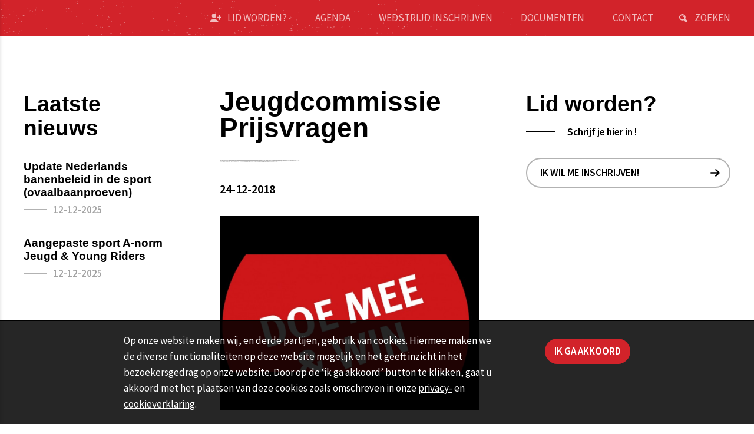

--- FILE ---
content_type: text/html; charset=utf-8
request_url: https://www.nsijp.nl/nieuws/jeugdcommissie-prijsvragen
body_size: 61416
content:
<!DOCTYPE html>
<html lang="nl" class="no-js">
    <head>

        
            <!-- Global Site Tag (gtag.js) - Google Analytics -->
            <script async src="https://www.googletagmanager.com/gtag/js?id=UA-108863603-1"></script>
            <script>
            window.dataLayer = window.dataLayer || [];
            function gtag(){dataLayer.push( arguments);}
            gtag('js', new Date());
            gtag('config', 'UA-108863603-1', { 'anonymize_ip': true })
            </script>
        
                <title>Jeugdcommissie Prijsvragen | Nederlands Stamboek voor IJslandse Paarden</title>

        <meta charset="utf-8">
        <meta http-equiv="X-UA-Compatible" content="IE=edge" />
        <meta name="author" content="Nederlands Stamboek voor IJslandse Paarden" />
        <meta name="web_author" content="Nedfinity" />
        
        
        <meta name="robots" content="index, follow" />
        <meta name="viewport" content="width=device-width,initial-scale=1.0,minimum-scale=1,maximum-scale=1" />
        <meta name="format-detection" content="telephone=no" />
        
        <meta property="og:locale" content="nl_NL" />
        <meta property="og:site_name" content="Nederlands Stamboek voor IJslandse Paarden" />
        <meta name="twitter:card" content="summary" />
        <meta property="og:type" content="article" />
        <meta property="og:title" content="Jeugdcommissie Prijsvragen" />
        <meta property="og:description" content="Om de kennis van onze jonge &#233;n iets oudere jeugdleden eens goed te testen, hebben wij in de maand December twee prijsvragen uitgeschreven. Onze jongere leden (tot en met 18 jaar oud) dagen wij uit om" />
        <meta property="og:url" content="https://www.nsijp.nl/nieuws/jeugdcommissie-prijsvragen" />
        <meta name="twitter:title" content="Jeugdcommissie Prijsvragen" />
        <meta name="twitter:description" content="Om de kennis van onze jonge &#233;n iets oudere jeugdleden eens goed te testen, hebben wij in de maand December twee prijsvragen uitgeschreven. Onze jongere leden (tot en met 18 jaar oud) dagen wij uit om" />
        <meta name="twitter:url" content="https://www.nsijp.nl/nieuws/jeugdcommissie-prijsvragen" />









        

	<link rel="canonical" href="https://www.nsijp.nl/nieuws/jeugdcommissie-prijsvragen" />


            <link rel="icon" href="/favicon.ico" />

            <script src="https://maps.googleapis.com/maps/api/js?key=AIzaSyA1H2wXiC_xBtzs1PizVPI4KA0KnDeqHAA&amp;language=nl-NL"></script>

        <link href="https://fonts.googleapis.com/css?family=Source+Sans+Pro:200,200i,300,300i,400,400i,600,600i,700,700i,900,900i" rel="stylesheet">
        <link href="/css/dist/styles.min.css" rel="stylesheet" async />
        <script src="/scripts/dist/scripts.min.js" defer></script>
        
    </head>
    <body class="newsdetailspage">
        
        
                        		
        <div id="page" class="page">
            

    <div class="main-search-field-overlay"></div>
    <div class="main-search-field main-search-1 search-field-hidden">
        <form action="/zoeken" method="get">
            <div class="search-field">
                <div class="search-field-inner">
                    <div class="search-field-label">
                        <label for="MainSearchField">Zoeken naar:</label>
                    </div>
                    <div class="search-field-content">
                        <input id="MainSearchField" type="search" name="q" class="search-field-input" autocomplete="off" placeholder="Geef een zoekterm op..." value="" />
                        <div class="button-delete-input-value" title="Verwijder zoekterm(en)"></div>
                    </div>
                    <div class="search-field-button">
                        <button type="submit" class="button-submit" value="" title="Zoeken">
                            <span>Zoeken</span>
                        </button>
                    </div>
                    <div class="search-field-toggle">
                        <div class="button-search-field-toggle"></div>
                    </div>
                </div>
            </div>
        </form>
    </div>


            <div class="page-inner">
                <div class="page-header">
                    <div class="page-header-inner">
                        <header>
                            

<div class="header-section header-section-1">
    <div class="header-section-inner">
        <div class="top-nav">
            

    <div class="header-links">
        <div class="items">
                <div class="item">
                    <a href="/lidmaatschap" title="Lid worden?" target='_self'>
                            <div class="item-image">
                                <img src="/media/1030/icon-subscribe.svg" alt="Lid worden?" />
                            </div>
                        <div class="item-label">
                            <span>Lid worden?</span>
                        </div>
                    </a>
                </div>
                <div class="item">
                    <a href="/agenda" title="Agenda" target='_self'>
                        <div class="item-label">
                            <span>Agenda</span>
                        </div>
                    </a>
                </div>
                <div class="item">
                    <a href="http://evenementen.nsijp.nl/" title="Wedstrijd Inschrijven" target='_blank'>
                        <div class="item-label">
                            <span>Wedstrijd Inschrijven</span>
                        </div>
                    </a>
                </div>
                <div class="item">
                    <a href="/documenten" title="Documenten" target='_self'>
                        <div class="item-label">
                            <span>Documenten</span>
                        </div>
                    </a>
                </div>
                <div class="item">
                    <a href="/contact" title="Contact" target='_self'>
                        <div class="item-label">
                            <span>Contact</span>
                        </div>
                    </a>
                </div>
        </div>
    </div>

                    <div class="header-search">
            <div class="button button-search button-search-field-toggle" title="Zoeken">
                <span>Zoeken</span>
            </div>
        </div>

        </div>
    </div>
</div>
<div class="header-section header-section-2">
    <div class="header-section-inner">
        <div class="header-logo">
            

<div class="main-logo">
    <a href="/" title="Nederlands Stamboek voor IJslandse Paarden">
        <img class="logo logo-1" src="/images/logo-nsijp-white.svg" alt="Nederlands Stamboek voor IJslandse Paarden" />
        <img class="logo logo-2" src="/images/logo-nsijp-black.svg" alt="Nederlands Stamboek voor IJslandse Paarden" />
    </a>
</div>
        </div>
        <div class="header-navigation">
            


    <div class="navigation main-navigation">
        <nav>
            <ul class="nav level-1" itemscope itemtype="http://www.schema.org/SiteNavigationElement">
                
        <li class="item item-has-children" itemprop="name">
            <a href="/het-ijslandse-paard" title="Het IJslandse paard" itemprop="url">
                <span>Het IJslandse paard</span>
            </a>
        <ul class="level-2">
        <li class="item" itemprop="name">
            <a href="/het-ijslandse-paard/geschiedenis" title="Geschiedenis" itemprop="url">
                <span>Geschiedenis</span>
            </a>
        </li>
        <li class="item" itemprop="name">
            <a href="/het-ijslandse-paard/karakter" title="Karakter" itemprop="url">
                <span>Karakter</span>
            </a>
        </li>
        <li class="item item-has-children" itemprop="name">
            <a href="/het-ijslandse-paard/gangen" title="Gangen" itemprop="url">
                <span>Gangen</span>
            </a>
        <ul class="level-3">
        <li class="item" itemprop="name">
            <a href="/het-ijslandse-paard/gangen/stap" title="Stap" itemprop="url">
                <span>Stap</span>
            </a>
        </li>
        <li class="item" itemprop="name">
            <a href="/het-ijslandse-paard/gangen/draf" title="Draf" itemprop="url">
                <span>Draf</span>
            </a>
        </li>
        <li class="item" itemprop="name">
            <a href="/het-ijslandse-paard/gangen/galop" title="Galop" itemprop="url">
                <span>Galop</span>
            </a>
        </li>
        <li class="item" itemprop="name">
            <a href="/het-ijslandse-paard/gangen/toelt" title="T&#246;lt" itemprop="url">
                <span>T&#246;lt</span>
            </a>
        </li>
        <li class="item" itemprop="name">
            <a href="/het-ijslandse-paard/gangen/telgang" title="Telgang" itemprop="url">
                <span>Telgang</span>
            </a>
        </li>
        </ul>
        </li>
        <li class="item" itemprop="name">
            <a href="/het-ijslandse-paard/gebruik" title="Gebruik" itemprop="url">
                <span>Gebruik</span>
            </a>
        </li>
        <li class="item" itemprop="name">
            <a href="/het-ijslandse-paard/recreatie" title="Recreatie" itemprop="url">
                <span>Recreatie</span>
            </a>
        </li>
        <li class="item" itemprop="name">
            <a href="/het-ijslandse-paard/het-kopen-van-een-ijslander" title="Het kopen van een IJslander" itemprop="url">
                <span>Het kopen van een IJslander</span>
            </a>
        </li>
        </ul>
        </li>
        <li class="item item-has-children" itemprop="name">
            <a href="/het-nsijp" title="Het NSIJP" itemprop="url">
                <span>Het NSIJP</span>
            </a>
        <ul class="level-2">
        <li class="item" itemprop="name">
            <a href="/het-nsijp/nsijpkantoor" title="NSIJPkantoor" itemprop="url">
                <span>NSIJPkantoor</span>
            </a>
        </li>
        <li class="item item-has-children" itemprop="name">
            <a href="/het-nsijp/ledenraad" title="Ledenraad" itemprop="url">
                <span>Ledenraad</span>
            </a>
        <ul class="level-3">
        <li class="item" itemprop="name">
            <a href="/het-nsijp/ledenraad/samenstelling-ledenraad" title="Samenstelling Ledenraad" itemprop="url">
                <span>Samenstelling Ledenraad</span>
            </a>
        </li>
        <li class="item" itemprop="name">
            <a href="/het-nsijp/ledenraad/vergaderingen-ledenraad" title="Vergaderingen ledenraad" itemprop="url">
                <span>Vergaderingen ledenraad</span>
            </a>
        </li>
        </ul>
        </li>
        <li class="item" itemprop="name">
            <a href="/het-nsijp/bestuur" title="Bestuur" itemprop="url">
                <span>Bestuur</span>
            </a>
        </li>
        <li class="item item-has-children" itemprop="name">
            <a href="/het-nsijp/werkgroepen-en-commissies" title="Werkgroepen en Commissies" itemprop="url">
                <span>Werkgroepen en Commissies</span>
            </a>
        <ul class="level-3">
        <li class="item" itemprop="name">
            <a href="/het-nsijp/werkgroepen-en-commissies/sport-commissie" title="Sport-commissie" itemprop="url">
                <span>Sport-commissie</span>
            </a>
        </li>
        <li class="item" itemprop="name">
            <a href="/het-nsijp/werkgroepen-en-commissies/fokkerij-commissie" title="Fokkerij-commissie" itemprop="url">
                <span>Fokkerij-commissie</span>
            </a>
        </li>
        <li class="item" itemprop="name">
            <a href="/het-nsijp/werkgroepen-en-commissies/recreatie-commissie" title="Recreatie-commissie" itemprop="url">
                <span>Recreatie-commissie</span>
            </a>
        </li>
        <li class="item" itemprop="name">
            <a href="/het-nsijp/werkgroepen-en-commissies/educatie-commissie" title="Educatie-commissie" itemprop="url">
                <span>Educatie-commissie</span>
            </a>
        </li>
        <li class="item" itemprop="name">
            <a href="/het-nsijp/werkgroepen-en-commissies/jeugd-commissie" title="Jeugd-commissie" itemprop="url">
                <span>Jeugd-commissie</span>
            </a>
        </li>
        <li class="item" itemprop="name">
            <a href="/het-nsijp/werkgroepen-en-commissies/werkgroep-begrazingen" title="Werkgroep Begrazingen" itemprop="url">
                <span>Werkgroep Begrazingen</span>
            </a>
        </li>
        <li class="item" itemprop="name">
            <a href="/het-nsijp/werkgroepen-en-commissies/pr-commissie" title="PR-commissie" itemprop="url">
                <span>PR-commissie</span>
            </a>
        </li>
        <li class="item" itemprop="name">
            <a href="/het-nsijp/werkgroepen-en-commissies/ijp-redactie" title="IJP-redactie" itemprop="url">
                <span>IJP-redactie</span>
            </a>
        </li>
        <li class="item" itemprop="name">
            <a href="/het-nsijp/werkgroepen-en-commissies/werkgroep-welzijn" title="Werkgroep Welzijn" itemprop="url">
                <span>Werkgroep Welzijn</span>
            </a>
        </li>
        <li class="item" itemprop="name">
            <a href="/het-nsijp/werkgroepen-en-commissies/aanmeldformulier-kaderbijeenkomst-12-oktober-2025" title="Aanmeldformulier kaderbijeenkomst 12 oktober 2025" itemprop="url">
                <span>Aanmeldformulier kaderbijeenkomst 12 oktober 2025</span>
            </a>
        </li>
        </ul>
        </li>
        <li class="item" itemprop="name">
            <a href="/het-nsijp/verenigingsstructuur" title="Verenigingsstructuur" itemprop="url">
                <span>Verenigingsstructuur</span>
            </a>
        </li>
        <li class="item" itemprop="name">
            <a href="/het-nsijp/het-verenigingsblad-ijp" title="Het Verenigingsblad; IJP" itemprop="url">
                <span>Het Verenigingsblad; IJP</span>
            </a>
        </li>
        <li class="item item-has-children" itemprop="name">
            <a href="/het-nsijp/regionale-verenigingen" title="Regionale Verenigingen" itemprop="url">
                <span>Regionale Verenigingen</span>
            </a>
        <ul class="level-3">
        <li class="item" itemprop="name">
            <a href="/het-nsijp/regionale-verenigingen/hestagaman" title="Hestagaman" itemprop="url">
                <span>Hestagaman</span>
            </a>
        </li>
        <li class="item" itemprop="name">
            <a href="/het-nsijp/regionale-verenigingen/ijrn" title="IJRN" itemprop="url">
                <span>IJRN</span>
            </a>
        </li>
        <li class="item" itemprop="name">
            <a href="/het-nsijp/regionale-verenigingen/midgard" title="Midgard" itemprop="url">
                <span>Midgard</span>
            </a>
        </li>
        <li class="item" itemprop="name">
            <a href="/het-nsijp/regionale-verenigingen/strandlengja" title="Strandlengja" itemprop="url">
                <span>Strandlengja</span>
            </a>
        </li>
        <li class="item" itemprop="name">
            <a href="/het-nsijp/regionale-verenigingen/sunnanvindur" title="Sunnanvindur" itemprop="url">
                <span>Sunnanvindur</span>
            </a>
        </li>
        </ul>
        </li>
        <li class="item item-has-children" itemprop="name">
            <a href="/het-nsijp/eregalerij" title="Eregalerij" itemprop="url">
                <span>Eregalerij</span>
            </a>
        <ul class="level-3">
        <li class="item" itemprop="name">
            <a href="/het-nsijp/eregalerij/jan-pelsprijs" title="Jan Pelsprijs" itemprop="url">
                <span>Jan Pelsprijs</span>
            </a>
        </li>
        </ul>
        </li>
        <li class="item item-has-children" itemprop="name">
            <a href="/het-nsijp/virtual-caf&#233;-2025" title="Virtual Caf&#233; 2025" itemprop="url">
                <span>Virtual Caf&#233; 2025</span>
            </a>
        <ul class="level-3">
        <li class="item" itemprop="name">
            <a href="/het-nsijp/virtual-caf&#233;-2025/aanmeldformulier-virtueel-caf&#233;-13-mei-2025" title="Aanmeldformulier Virtueel Caf&#233; -13 mei 2025" itemprop="url">
                <span>Aanmeldformulier Virtueel Caf&#233; -13 mei 2025</span>
            </a>
        </li>
        </ul>
        </li>
        </ul>
        </li>
        <li class="item item-has-children" itemprop="name">
            <a href="/fokkerij" title="Fokkerij" itemprop="url">
                <span>Fokkerij</span>
            </a>
        <ul class="level-2">
        <li class="item" itemprop="name">
            <a href="/fokkerij/keuringen" title="Keuringen" itemprop="url">
                <span>Keuringen</span>
            </a>
        </li>
        <li class="item" itemprop="name">
            <a href="/fokkerij/keuringen-onder-het-zadel" title="Keuringen onder het zadel" itemprop="url">
                <span>Keuringen onder het zadel</span>
            </a>
        </li>
        <li class="item" itemprop="name">
            <a href="/fokkerij/keuringen-aan-de-hand" title="Keuringen aan de hand" itemprop="url">
                <span>Keuringen aan de hand</span>
            </a>
        </li>
        <li class="item" itemprop="name">
            <a href="/fokkerij/keuringsreglementen" title="Keuringsreglementen" itemprop="url">
                <span>Keuringsreglementen</span>
            </a>
        </li>
        <li class="item" itemprop="name">
            <a href="/fokkerij/beoordeling-van-het-exterieur" title="Beoordeling van het exterieur" itemprop="url">
                <span>Beoordeling van het exterieur</span>
            </a>
        </li>
        <li class="item" itemprop="name">
            <a href="/fokkerij/beoordeling-van-de-verrichtingen" title="Beoordeling van de verrichtingen" itemprop="url">
                <span>Beoordeling van de verrichtingen</span>
            </a>
        </li>
        <li class="item" itemprop="name">
            <a href="/fokkerij/stalnamen" title="Stalnamen" itemprop="url">
                <span>Stalnamen</span>
            </a>
        </li>
        <li class="item" itemprop="name">
            <a href="/fokkerij/hengsten" title="Hengsten" itemprop="url">
                <span>Hengsten</span>
            </a>
        </li>
        <li class="item" itemprop="name">
            <a href="/fokkerij/uitslagen-en-verslagen" title="Uitslagen en verslagen" itemprop="url">
                <span>Uitslagen en verslagen</span>
            </a>
        </li>
        <li class="item" itemprop="name">
            <a href="/fokkerij/inschrijfformulier-veulen-en-merriekeuring-2025" title="Inschrijfformulier Veulen- en Merriekeuring 2025" itemprop="url">
                <span>Inschrijfformulier Veulen- en Merriekeuring 2025</span>
            </a>
        </li>
        </ul>
        </li>
        <li class="item item-has-children" itemprop="name">
            <a href="/sport" title="Sport" itemprop="url">
                <span>Sport</span>
            </a>
        <ul class="level-2">
        <li class="item" itemprop="name">
            <a href="/sport/informatie-over-de-proeven" title="Informatie over de proeven" itemprop="url">
                <span>Informatie over de proeven</span>
            </a>
        </li>
        <li class="item" itemprop="name">
            <a href="/sport/reglementen" title="Reglementen" itemprop="url">
                <span>Reglementen</span>
            </a>
        </li>
        <li class="item" itemprop="name">
            <a href="/sport/jurering" title="Jurering" itemprop="url">
                <span>Jurering</span>
            </a>
        </li>
        <li class="item" itemprop="name">
            <a href="/sport/sport-uitslagen" title="Sport uitslagen" itemprop="url">
                <span>Sport uitslagen</span>
            </a>
        </li>
        <li class="item" itemprop="name">
            <a href="/sport/sportweetjes" title="Sportweetjes" itemprop="url">
                <span>Sportweetjes</span>
            </a>
        </li>
        </ul>
        </li>
        <li class="item" itemprop="name">
            <a href="/jeugd" title="Jeugd" itemprop="url">
                <span>Jeugd</span>
            </a>
        </li>
        <li class="item item-has-children" itemprop="name">
            <a href="/educatie" title="Educatie" itemprop="url">
                <span>Educatie</span>
            </a>
        <ul class="level-2">
        <li class="item" itemprop="name">
            <a href="/educatie/vit" title="VIT" itemprop="url">
                <span>VIT</span>
            </a>
        </li>
        </ul>
        </li>
        <li class="item item-has-children" itemprop="name">
            <a href="/diensten" title="Diensten" itemprop="url">
                <span>Diensten</span>
            </a>
        <ul class="level-2">
        <li class="item" itemprop="name">
            <a href="/diensten/lidmaatschap" title="Lidmaatschap" itemprop="url">
                <span>Lidmaatschap</span>
            </a>
        </li>
        <li class="item" itemprop="name">
            <a href="/diensten/paardenregistratie" title="Paardenregistratie" itemprop="url">
                <span>Paardenregistratie</span>
            </a>
        </li>
        <li class="item" itemprop="name">
            <a href="/diensten/dekkings-en-geboorteregistratie" title="Dekkings- en geboorteregistratie" itemprop="url">
                <span>Dekkings- en geboorteregistratie</span>
            </a>
        </li>
        <li class="item" itemprop="name">
            <a href="/diensten/begrazing" title="Begrazing" itemprop="url">
                <span>Begrazing</span>
            </a>
        </li>
        <li class="item" itemprop="name">
            <a href="/diensten/wedstrijden" title="Wedstrijden" itemprop="url">
                <span>Wedstrijden</span>
            </a>
        </li>
        <li class="item" itemprop="name">
            <a href="/diensten/vraag-en-antwoord" title="Vraag en antwoord" itemprop="url">
                <span>Vraag en antwoord</span>
            </a>
        </li>
        <li class="item" itemprop="name">
            <a href="/diensten/inschrijven-keuring" title="Inschrijven keuring" itemprop="url">
                <span>Inschrijven keuring</span>
            </a>
        </li>
        </ul>
        </li>
            </ul>
        </nav>
    </div>





        </div>
        <div class="button-toggle-nav-overlay">
	<div class="button-icon">
		<span></span>
		<span></span>
		<span></span>
	</div>
</div>
    </div>
</div>


                        </header>
                    </div>
                </div>
                <div class="page-main">
					<div class="page-main-inner">
                            <div class="page-main-top">
                                

<div class="page-top">
    <div class="page-top-section page-top-section-1">
        


        
<div class="breadcrumbs">
    <div class="breadcrumbs-inner">
        <div class="items">
			<ul itemscope itemtype="http://schema.org/BreadcrumbList">
						<li class="item item-home" itemprop="itemListElement" itemscope itemtype="http://schema.org/ListItem">
			<a href="/" title="Home" itemscope itemtype="http://schema.org/Thing" itemprop="item">
				<span itemprop="name">Home</span>
			</a>
            <span class="item-separator">&#47;</span>
			<meta itemprop="position" content="1" />
		</li>

								<li class="item item-page" itemprop="itemListElement" itemscope itemtype="http://schema.org/ListItem">
					<a href="/nieuws" title="Nieuws" itemscope itemtype="http://schema.org/Thing" itemprop="item">
						<span itemprop="name">Nieuws</span>
					</a>
                    <span class="item-separator">&#47;</span>
					<meta itemprop="position" content="2" />
				</li>

						<li class="item item-current" itemprop="itemListElement" itemscope itemtype="http://schema.org/ListItem">
			<a href="/nieuws/jeugdcommissie-prijsvragen" title="Jeugdcommissie Prijsvragen" itemscope itemtype="http://schema.org/Thing" itemprop="item">
				<span itemprop="name">Jeugdcommissie Prijsvragen</span>
			</a>
			<meta itemprop="position" content="3" />
		</li>

			</ul>
        </div>
    </div>
</div>




    </div>
    <div class="page-top-section page-top-section-2">
		


    <div class="highlights">
            <div class="item">
                <div class="item-inner">
                    <a href="/nieuws" title="Nieuws" target='_self'>
                        <div class="item-content">
                            <div class="item-content-inner">
                                <div class="item-arrow"></div>
                                    <div class="item-text-1">
                                        <span>Nieuws</span>
                                    </div>
                                                                    <div class="item-text-2">
                                        <span>Het laatste nieuws vind je hier</span>
                                    </div>
                            </div>
                        </div>
                    </a>
                </div>
            </div>
            <div class="item">
                <div class="item-inner">
                    <a href="/activiteiten" title="Activiteiten " target='_self'>
                        <div class="item-content">
                            <div class="item-content-inner">
                                <div class="item-arrow"></div>
                                    <div class="item-text-1">
                                        <span>Activiteiten </span>
                                    </div>
                                                                    <div class="item-text-2">
                                        <span>Sport, fokkerij, jeugd </span>
                                    </div>
                            </div>
                        </div>
                    </a>
                </div>
            </div>
            <div class="item">
                <div class="item-inner">
                    <a href="/agenda" title="Agenda " target='_self'>
                        <div class="item-content">
                            <div class="item-content-inner">
                                <div class="item-arrow"></div>
                                    <div class="item-text-1">
                                        <span>Agenda </span>
                                    </div>
                                                                    <div class="item-text-2">
                                        <span>Activiteiten met IJslandse paarden</span>
                                    </div>
                            </div>
                        </div>
                    </a>
                </div>
            </div>
            <div class="item">
                <div class="item-inner">
                    <a href="http://evenementen.nsijp.nl/" title="Wedstrijden " target='_self'>
                        <div class="item-content">
                            <div class="item-content-inner">
                                <div class="item-arrow"></div>
                                    <div class="item-text-1">
                                        <span>Wedstrijden </span>
                                    </div>
                                                                    <div class="item-text-2">
                                        <span>inschrijven </span>
                                    </div>
                            </div>
                        </div>
                    </a>
                </div>
            </div>
            <div class="item">
                <div class="item-inner">
                    <a href="/diensten" title="Diensten" target='_blank'>
                        <div class="item-content">
                            <div class="item-content-inner">
                                <div class="item-arrow"></div>
                                    <div class="item-text-1">
                                        <span>Diensten</span>
                                    </div>
                                                                    <div class="item-text-2">
                                        <span>Alles wat je nodig hebt, vind je hier</span>
                                    </div>
                            </div>
                        </div>
                    </a>
                </div>
            </div>
    </div>

    </div>
</div>
                            </div>
                        <div class="page-main-content">
                            

<div class="layout layout-type-one-column">
    <div id="main" role="main" class="col-1">
        
    <div class="news-details">
        <div class="main-section main-section-1 main-section-type-3-cols main-section-type-fullwidth main-section-order-2-3-1">
            <div class="main-section-inner">
                <div class="main-section-col">
                    <div class="base-content-container">
                        


    <div class="page-title">
        <div class="page-title-inner">
            <h1 class="title">Jeugdcommissie Prijsvragen</h1>
        </div>
    </div>

                        <div class="news-details-date">
                            <span>24-12-2018</span>
                        </div>
                            <div class="news-details-image">
                                <img src="/media/1404/prijsvraag.jpg?crop=0,0.044252044252044251,0,0.208994708994709&amp;cropmode=percentage&amp;width=1000&amp;height=750&amp;rnd=131901272530000000" alt="Jeugdcommissie Prijsvragen" />
                            </div>
                        


    <div class="page-content">
        <div class="page-content-inner">
            <p>Om de kennis van onze jonge én iets oudere jeugdleden eens goed te testen, hebben wij in de maand December twee prijsvragen uitgeschreven. Onze jongere leden (tot en met 18 jaar oud) dagen wij uit om mee te doen aan prijsvraag nummer 1. Bij deze prijsvraag is het de bedoeling dat je door middel van het beantwoorden van de vragen 1 tot en met 10 verschillende woorden krijgt. Van deze woorden pak je telkens 1 letter (er staat in de vraag aangegeven welke) en deze vul je in op het aangegeven streepje (ook hiervan staat in de vraag aangegeven waar). Als je alle 10 antwoorden goed hebt geraden, krijg je uiteindelijk een woord te zien op de streepjes. Dit woord mag jij ons uiterlijk tot en met 31 december e-mailen naar <a href="mailto:jeugd@nsijp.nl">jeugd@nsijp.nl</a>. Zet in de email eventjes het woord dat jij hebt gevonden, je naam en je geboortedatum. Onder alle inzendingen met het juiste antwoord zullen wij 3 leuke prijzen verloten! En psssst, vind je het beantwoorden van de vragen een beetje lastig? Je mag het best even op internet opzoeken of wat hulp van je ouders vragen hoor! Wij zijn benieuwd naar al jullie antwoorden.</p>
<p>Onze íets oudere leden (vanaf 19 tot en met 26 jaar oud) dagen wij uit om mee te doen aan prijsvraag nummer 2. Laat je niet voor de gek houden, wij hebben een aantal pittige vragen voor jullie! Heb je alle antwoorden kunnen vinden op onze vragen? Dan mogen ook jullie je antwoorden uiterlijk tot en met 31 december e-mailen naar <a href="mailto:jeugd@nsijp.nl">jeugd@nsijp.nl</a>, onder vermelding van je naam en je geboortedatum. Benieuwd wat jullie prijs is? Dat verklappen we nog lekker niet!</p>
<p>De winnaars van beide prijsvragen zullen bekend worden gemaakt op 1 januari om het nieuwe jaar met een leuk cadeautje te beginnen! De winnaars zullen op onze Facebook pagina (NSIJP Jeugdpagina) bekend worden gemaakt, dus hou deze in de gaten! Wij kijken uit naar jullie inzendingen.</p>
<p> </p>
<p> </p>
<p> </p>
<p> </p>
<p><strong>PRIJSVRAAG 1</strong></p>
<p>_ _ _ _ _ _ _ _ _ _</p>
<ol>
<li>Deze gang hebben niet-IJslanders ook. Hij is iets sneller dan stap, maar langzamer dan galop. Vul de tweede letter van dit woord in op het <em>eerste streepje. </em></li>
<li>Deze letter zit in de rij-bak tegenover de B. Vul deze letter in op het <em>tweede streepje. </em></li>
<li>Een hengst die gecastreerd is heet een …. Neem van dit woord de laatste letter en vul deze in op het <em>derde streepje</em>.</li>
<li>Bij deze gang bewegen de twee benen van het paard aan één kant tegelijkertijd. Rechts achter en rechts voor gaan eerst beide tegelijkertijd naar voren, en vervolgens links achter en links voor. Het is een heel snelle gang. Neem van dit woord de eerste letter en vul deze in op het <em>vierde streepje</em>.</li>
<li>In deze stad wordt in 2019 het wereldkampioenschap IJslandse paarden georganiseerd. Neem van dit woord de tweede letter en vul deze in op het <em>vijfde streepje</em>.</li>
<li>Zo heet het als je je paard in de bak rondjes om je heen laat rennen terwijl jij in het midden staat van de cirkel die je paard om je heen maakt. Neem van dit woord de eerste letter en vul deze in op het <em>zesde streepje</em>.</li>
<li>In dit onderdeel van het zadel zit je voet tijdens het rijden. Neem van dit woord de vijfde letter en vul deze in op het <em>zevende streepje</em>.</li>
<li>Zo heet de IJslander vereniging van midden Nederland. Neem van dit woord de vijfde letter en vul deze in op het <em>achtste streepje</em>.</li>
<li>In dit land was in 2017 het wereldkampioenschap IJslandse paarden. Neem van dit woord de eerste letter en vul deze in op het <em>negende streepje</em>.</li>
<li>Spannend he, de laatste letter! Deze letter zit verstopt in het woord dat hoort bij onze commissie. Hint; wij heten de j _ _ _ d - commissie. Neem van dit woord de vierde letter en vul deze in op het <em>laatste streepje</em>.</li>
</ol>
<p> </p>
<p><strong>PRIJSVRAAG 2</strong></p>
<ol>
<li>Welke Nederlandse ruiter heeft het meest deelgenomen aan de Wereldkampioenschap IJslandse paarden voor het Nederlandse team?</li>
<li>Beschrijf de grootste ontwikkeling van de T2 door de jaren heen.</li>
<li>3. In welk jaar werd door het Alþing besloten dat er geen nieuwe paarden meer IJsland in gebracht mochten worden?</li>
</ol>
        </div>
    </div>

                        <div class="news-details-share">
                            <div class="share-buttons">
	<!-- AddToAny -->
    <div class="a2a_kit a2a_kit_size_32 a2a_default_style">
        <!--<a class="a2a_dd" href="https://www.addtoany.com/share"></a>-->
        <a class="a2a_button_facebook" title="Facebook"></a>
        <a class="a2a_button_twitter" title="Twitter"></a>
        <a class="a2a_button_linkedin" title="LinkedIn"></a>
    </div>
	<script type="text/javascript">
		var a2a_config = a2a_config || {};
		a2a_config.locale = "nl";
		a2a_config.num_services = 4;
		a2a_config.icon_color = "transparent";
	</script>
	<script async src="https://static.addtoany.com/menu/page.js"></script>
	<!-- /AddToAny -->
</div>
                        </div>
                    </div>
                </div>
                <div class="main-section-col">
                    
            <div class="blocks sidebar-blocks sidebar-blocks-2">


<div class="block block-1282 block-type-text-link">
    <div class="block-inner">
            <div class="block-head">
                <span class="title">Lid worden? </span>
            </div>
        <div class="block-content">
                <div class="block-text">
                    <div class="block-text-inner">
                        <p>Schrijf je hier in !</p>
                    </div>
                </div>
                            <div class="block-link">
                    <a class="button-2 button-more" href="/lidmaatschap" title="Ik wil me inschrijven!" target='_self'>
                        <span>Ik wil me inschrijven!</span>
                    </a>
                </div>
        </div>
    </div>
</div>
            </div>




                    




                </div>
                <div class="main-section-col">
                    
            <div class="blocks sidebar-blocks sidebar-blocks-1">



<div class="block block-type-latest-news-overview-2">
    <div class="block-inner">
        <div class="block-head">
                <span class="title">Laatste nieuws</span>
        </div>
        <div class="block-content">
            


<div class="latest-news-overview-2">
            <div class="item-container">
                    <article class="item news-item-3">
        <div class="item-inner">
            <a href="/nieuws/update-nederlands-banenbeleid-in-de-sport" title="Update Nederlands banenbeleid in de sport (ovaalbaanproeven)">
                <div class="item-content">
                    <div class="item-content-inner">
                            <div class="item-title">
                                <span>Update Nederlands banenbeleid in de sport (ovaalbaanproeven)</span>
                            </div>
                                                    <div class="item-date">
                                <span>12-12-2025</span>
                            </div>
                        <div class="item-more">
                            <span class="button button-details">
                                <span>Lees verder</span>
                            </span>
                        </div>
                    </div>
                </div>
            </a>
        </div>
    </article>

            </div>
            <div class="item-container">
                    <article class="item news-item-3">
        <div class="item-inner">
            <a href="/nieuws/aangepaste-sport-a-norm-jeugd-young-riders" title="Aangepaste sport A-norm Jeugd &amp; Young Riders">
                <div class="item-content">
                    <div class="item-content-inner">
                            <div class="item-title">
                                <span>Aangepaste sport A-norm Jeugd &amp; Young Riders</span>
                            </div>
                                                    <div class="item-date">
                                <span>12-12-2025</span>
                            </div>
                        <div class="item-more">
                            <span class="button button-details">
                                <span>Lees verder</span>
                            </span>
                        </div>
                    </div>
                </div>
            </a>
        </div>
    </article>

            </div>
</div>
        </div>
    </div>
</div>            </div>




                </div>
            </div>
        </div>
    </div>

    </div>
</div>
                        </div>
					</div>
                </div>
                <div class="page-footer">
                    <div class="page-footer-inner">
                        <footer>
                            

<div class="footer-section footer-section-1">
        <div class="footer-image" style='background-image: url(/media/2719/13933da3b10efc0b7719bd7deb1ba1de.jpg)'></div>
	<div class="footer-section-inner">
            <div class="footer-text">
                <span>Contactgegevens</span>
                    <div class="footer-social">
                <div class="item item-fb">
            <a href="https://www.facebook.com/NSIJP/" target="_blank" rel="nofollow" title="Facebook"></a>
        </div>

        
                <div class="item item-ig">
            <a href="https://www.instagram.com/nsijp/" target="_blank" rel="nofollow" title="Instagram"></a>
        </div>

        
    </div>

            </div>
        
            <div class="blocks footer-blocks">


<div class="block block-1228 block-type-links">
    <div class="block-inner">
            <div class="block-head">
                <span class="title">Copyright NSIJP</span>
            </div>
        <div class="block-content">
                <div class="block-text">
                    <div class="block-text-inner">
                        <p>Alle rechten voorbehouden.</p>
                    </div>
                </div>
                            <ul class="items page-links">                        
                        <li class="item">
                            <a href="/privacyverklaring" title="Privacyverklaring" target='_self'>
                                <span>Privacyverklaring</span>
                            </a>
                        </li>
                        <li class="item">
                            <a href="/disclaimer" title="Disclaimer" target='_self'>
                                <span>Disclaimer</span>
                            </a>
                        </li>
                        <li class="item">
                            <a href="/sitemap" title="Sitemap" target='_self'>
                                <span>Sitemap</span>
                            </a>
                        </li>
                </ul>
        </div>
    </div>
</div>

<div class="block block-1188 block-type-links">
    <div class="block-inner">
            <div class="block-head">
                <span class="title">Belangrijke links:</span>
            </div>
        <div class="block-content">
                <div class="block-text">
                    <div class="block-text-inner">
                        <p>Niet kunnen vinden wat u zoekt? Misschien zijn deze links van toepassing.</p>
                    </div>
                </div>
                            <ul class="items page-links">                        
                        <li class="item">
                            <a href="/het-nsijp" title="Over ons" target='_self'>
                                <span>Over ons</span>
                            </a>
                        </li>
                        <li class="item">
                            <a href="/nieuws" title="Nieuws" target='_self'>
                                <span>Nieuws</span>
                            </a>
                        </li>
                        <li class="item">
                            <a href="/blog" title="Blog" target='_self'>
                                <span>Blog</span>
                            </a>
                        </li>
                        <li class="item">
                            <a href="/agenda" title="Agenda" target='_self'>
                                <span>Agenda</span>
                            </a>
                        </li>
                        <li class="item">
                            <a href="/activiteiten" title="Activiteiten" target='_self'>
                                <span>Activiteiten</span>
                            </a>
                        </li>
                </ul>
        </div>
    </div>
</div>

<div class="block block-1231 block-type-links">
    <div class="block-inner">
            <div class="block-head">
                <span class="title">Bereikbaar op:</span>
            </div>
        <div class="block-content">
                <div class="block-text">
                    <div class="block-text-inner">
                        <p>Postbus 84<br />8430 AB Oosterwolde<br />Telefonisch beschikbaar op:<br />Ma-Wo-Vrij 9.00 - 12.00 uur</p>
                    </div>
                </div>
                            <ul class="items page-links">                        
                        <li class="item">
                            <a href="tel:0612425510​​​" title="Tel: 06 12 425 510​​​" target='_self'>
                                <span>Tel: 06 12 425 510​​​</span>
                            </a>
                        </li>
                        <li class="item">
                            <a href="mailto:info@nsijp.nl" title="Mail: info@nsijp.nl" target='_self'>
                                <span>Mail: info@nsijp.nl</span>
                            </a>
                        </li>
                </ul>
        </div>
    </div>
</div>            </div>




        

    <div class="footer-logo-overview">
                <div class="item">
                    <div class="item-inner">
<a href='/' title='NSIJP' target='_self'>                        <img src="/media/1025/nsijp_footer.svg" alt="NSIJP" />
</a>                    </div>
                </div>
                <div class="item">
                    <div class="item-inner">
<a href='https://www.feif.org' title='FEIF' target='_blank'>                        <img src="/media/1027/feif_footer.svg" alt="FEIF" />
</a>                    </div>
                </div>
                <div class="item">
                    <div class="item-inner">
<a href='http://www.worldfengur.com' title='WorldFengur' target='_blank'>                        <img src="/media/1026/wfengur_footer.svg" alt="WorldFengur" />
</a>                    </div>
                </div>
    </div>

	</div>
</div>
<div class="footer-section footer-section-2">
    <div class="footer-section-inner">
        

<div class="contact-form">
        <div class="contact-form-head">
            <span>Contact opnemen</span>
        </div>
    <div class="contact-form-content">
            <div class="contact-form-text">
                <div class="contact-form-text-inner">
                    <p>Heb je een vraag, wil je meer weten? Neem dan gerust contact op. Vragen proberen wij zo snel mogelijk te beantwoorden. Als dit niet binnen twee werkdagen lukt, dan laten wij dat weten.</p>
                </div>
            </div>
        <div class="contact-form-form">






    <div id="umbraco_form_edb69e8e1a06497f99acb7707095cf23" class="umbraco-forms-form contactformulier umbraco-forms-nedfinity">

<form action="/nieuws/jeugdcommissie-prijsvragen" enctype="multipart/form-data" method="post"><input name="__RequestVerificationToken" type="hidden" value="RCsdsmoUkE8IQpSbyxVrj98GhXOPyEqJce900izdKCswAo5nFc4LDaPBIJ4wZMqajhEQJwHeIGriV2k6p8JnCD6FIfsZQrMCzFK45elIVzU1" /><input data-val="true" data-val-required="The FormId field is required." id="FormId" name="FormId" type="hidden" value="edb69e8e-1a06-497f-99ac-b7707095cf23" /><input id="FormName" name="FormName" type="hidden" value="Contactformulier" /><input data-val="true" data-val-required="The RecordId field is required." id="RecordId" name="RecordId" type="hidden" value="00000000-0000-0000-0000-000000000000" /><input id="PreviousClicked" name="PreviousClicked" type="hidden" value="" />            <input type="hidden" name="FormStep" value="0" />
            <input type="hidden" name="RecordState" value="[base64]" />





<div class="umbraco-forms-page umbraco-forms-nedfinity-theme">




        <fieldset class="umbraco-forms-fieldset" id="79cadf71-5a42-40a0-9f64-ef06309f11b9">


            <div class="nedfinity-forms-row pure-g">

                    <div class="nedfinity-forms-container pure-u-12-12 pure-u-sm-12-12 pure-u-md-12-12 pure-u-lg-12-12 pure-u-xl-12-12">

                            <div class=" umbraco-forms-field naam shortanswer" >

                                    <label for="4731e4f8-1c2e-4747-8c39-b8cdc351b0c8" class="umbraco-forms-label">
                                        Naam                                     </label>


                                <div class="umbraco-forms-field-wrapper">

                                    
<input type="text" 
       name="4731e4f8-1c2e-4747-8c39-b8cdc351b0c8" 
       id="4731e4f8-1c2e-4747-8c39-b8cdc351b0c8" 
       class=" text" 
       value="" 
       maxlength="500"
       placeholder="Naam..."



/>





<span class="field-validation-valid" data-valmsg-for="4731e4f8-1c2e-4747-8c39-b8cdc351b0c8" data-valmsg-replace="true"></span>
                                </div>

                            </div>
                            <div class=" umbraco-forms-field emailadres shortanswer mandatory alternating" >

                                    <label for="05661639-8f70-4bfa-b9a0-c17347a1d3c9" class="umbraco-forms-label">
                                        E-mailadres                                             <span class="umbraco-forms-indicator">*</span>
                                    </label>


                                <div class="umbraco-forms-field-wrapper">

                                    
<input type="text" 
       name="05661639-8f70-4bfa-b9a0-c17347a1d3c9" 
       id="05661639-8f70-4bfa-b9a0-c17347a1d3c9" 
       class=" text" 
       value="" 
       maxlength="500"
       placeholder="Email..."
data-val="true"
 data-val-required="Dit veld is verplicht."
 data-val-regex="Het opgegeven e-mailadres lijkt niet geldig." data-regex="[a-zA-Z0-9_.+-]+@[a-zA-Z0-9-]+.[a-zA-Z0-9-.]+"
/>





<span class="field-validation-valid" data-valmsg-for="05661639-8f70-4bfa-b9a0-c17347a1d3c9" data-valmsg-replace="true"></span>
                                </div>

                            </div>
                            <div class=" umbraco-forms-field bericht longanswer" >

                                    <label for="ce0c2edd-ca85-49b3-c623-9671e1188023" class="umbraco-forms-label">
                                        Bericht                                     </label>


                                <div class="umbraco-forms-field-wrapper">

                                    
<textarea class=""  
          name="ce0c2edd-ca85-49b3-c623-9671e1188023" 
          id="ce0c2edd-ca85-49b3-c623-9671e1188023" 
          rows="2" 
          cols="20"
        placeholder="Bericht..."



></textarea>



<span class="field-validation-valid" data-valmsg-for="ce0c2edd-ca85-49b3-c623-9671e1188023" data-valmsg-replace="true"></span>
                                </div>

                            </div>
                            <div class=" umbraco-forms-field antispam googlerecaptcha alternating" >

                                    <label for="1d9dd3a4-6545-4fc4-f5a2-00b1c2d139c9" class="umbraco-forms-label">
                                        Anti-spam                                     </label>


                                <div class="umbraco-forms-field-wrapper">

                                    
            <script src="https://www.google.com/recaptcha/api.js" async defer></script>
            <div class="g-recaptcha" data-sitekey="6LeXqqIUAAAAADdmXA7sstDYQ1Ari2k2bB3OzYkj" data-theme=""></div>


<span class="field-validation-valid" data-valmsg-for="1d9dd3a4-6545-4fc4-f5a2-00b1c2d139c9" data-valmsg-replace="true"></span>
                                </div>

                            </div>

                    </div>
            </div>

        </fieldset>

    <div style="display: none">
        <input type="text" name="edb69e8e1a06497f99acb7707095cf23" />
    </div>


    <div class="umbraco-forms-navigation nedfinity-forms-navigation">

        <div class="nedfinity-forms-submit">
                <input type="submit"
                       class="btn primary"
                       value="Verzenden"
                       name="__next" />
        </div>
    </div>
</div>

<input name='ufprt' type='hidden' value='[base64]' /></form>

        





    <script type="text/javascript">

        function NedfinityFormsScriptsHandler() {

            var self = this;

            // Initialize.
            self.init = function () {
                addScriptFiles(function() { 
                    addScriptCommands();
                });
            };

            // Add script tags to document.
            function addScriptFiles(loadCompleteCallback) {

                var scriptFiles = [];

                        scriptFiles.push('/App_Plugins/UmbracoForms/Assets/Themes/Default/umbracoforms-dependencies.js');
                        scriptFiles.push('/App_Plugins/UmbracoForms/Assets/Themes/Default/umbracoforms.js');
                        scriptFiles.push('/App_Plugins/UmbracoForms/Assets/Themes/Default/umbracoforms-conditions.js');


                // Reverse order of script-files (each script-file will be added as first-child of destination element).
                scriptFiles = scriptFiles.reverse();

                // Load script files.
                loadScriptFiles(scriptFiles, loadCompleteCallback);

            }

            // Load script files.
            function loadScriptFiles(scriptFiles, loadCompleteCallback) {

                // Call the 'load script' function recursive.
                loadScriptFile(scriptFiles, 0, function () {
                    if (loadCompleteCallback != null) {
                        loadCompleteCallback();
                    }
                });

            }

            // Load script file.
            function loadScriptFile(scriptFiles, loadIndex, loadCompleteCallback) {

                if (scriptFiles[loadIndex]) {

                    // Set element ID of script-tag.
                    var scriptTagElementId = 'NedfinityFormsScript-' + (loadIndex + 1);

                    // Make sure the script-tag gets added only once.
                    var existingScriptTagElement = document.getElementById(scriptTagElementId);
                    if (typeof (existingScriptTagElement) != 'undefined' && existingScriptTagElement != null) {
                        return;
                    }

                    // Get destination element.
                    var destinationElement = document.getElementsByTagName("body")[0];

                    // Create script-tag.
                    var scriptTag = document.createElement('script');
                    scriptTag.id = scriptTagElementId;
                    scriptTag.type = "text/javascript";
                    scriptTag.src = scriptFiles[loadIndex];
                    scriptTag.onload = function () {
                        loadIndex = loadIndex + 1;
                        loadScriptFile(scriptFiles, loadIndex, loadCompleteCallback)
                    }

                    // Add script-tag to document.
                    destinationElement.insertBefore(scriptTag, destinationElement.firstChild);
                     
                } else {

                    if (loadCompleteCallback != null) {
                        loadCompleteCallback();
                    }

                }
            }

            // Add command functions.
            function addScriptCommands() {

                $(document).ready(function () {
                                

            var contourDateFormat = 'd-m-yy',
            formId = 'edb69e8e1a06497f99acb7707095cf23',
            fieldSetConditions = {},
            fieldConditions = {},
            recordvalues = {};

            umbracoForms.dependencyCheck(formId);

            var form = $('#umbraco_form_' + formId + ' .umbraco-forms-page');
            var conditions = new umbracoForms.conditions(form, fieldSetConditions, fieldConditions, recordvalues);
            conditions.watch();

                });

            }

            // Add script-tag.
            function addScriptTag(scriptTagElementId, scriptSrc) {

                // Make sure the script-tag gets added only once.
                var existingScriptTagElement = document.getElementById(scriptTagElementId);
                if (typeof (existingScriptTagElement) != 'undefined' && existingScriptTagElement != null) {
                    return;
                }

                // Get destination element.
                var destinationElement = document.getElementsByTagName("body")[0];

                // Create script-tag.
                var scriptTag = document.createElement('script');
                scriptTag.id = scriptTagElementId;
                scriptTag.src = scriptSrc;

                // Add script-tag to document.
                destinationElement.insertBefore(scriptTag, destinationElement.firstChild);

            }
        }

        // Wait until jQuery has been loaded.
        var checkJqueryInterval = setInterval(function () {
            if (window.jQuery) {

                // Clear interval.
                clearInterval(checkJqueryInterval);

                // Perform JavaScript code.
                var nedfinityFormsScriptsHandler = new NedfinityFormsScriptsHandler();
                nedfinityFormsScriptsHandler.init();

            }
        }, 50);

    </script>
                    <link rel="stylesheet" href="/App_Plugins/UmbracoForms/Assets/Themes/Default/style.css" />
    </div>

        </div>
    </div>
</div>
    </div>
</div>




                        </footer>
                    </div>
                </div>
            </div>
        </div>

        <div class="page-nav-overlay">
    <div class="page-nav-overlay-inner">
        <div class="page-nav-overlay-header">
            

<div class="main-logo">
    <a href="/" title="Nederlands Stamboek voor IJslandse Paarden">
        <img class="logo logo-1" src="/images/logo-nsijp-white.svg" alt="Nederlands Stamboek voor IJslandse Paarden" />
        <img class="logo logo-2" src="/images/logo-nsijp-black.svg" alt="Nederlands Stamboek voor IJslandse Paarden" />
    </a>
</div>
            <div class="button-toggle-nav-overlay">
	<div class="button-icon">
		<span></span>
		<span></span>
		<span></span>
	</div>
</div>
        </div>
        <div class="page-nav-overlay-content">
            <div class="page-nav-overlay-content-inner">
                <div class="page-nav-overlay-navigation"></div>
            </div>
        </div>
    </div>
</div>
<div class="page-nav-overlay-bg"></div>
        

    <div class="cookie-notification" data-root="1084">
        <div class="cookie-notification-inner">
            <div class="cookie-notification-text">
                <p>Op onze website maken wij, en derde partijen, gebruik van cookies. Hiermee maken we de diverse functionaliteiten op deze website mogelijk en het geeft inzicht in het bezoekersgedrag op onze website. Door op de ‘ik ga akkoord’ button te klikken, gaat u akkoord met het plaatsen van deze cookies zoals omschreven in onze <a data-udi="umb://document/ab351cd264984128aa39db5cfe02a1b2" href="/privacyverklaring" title="Privacyverklaring">privacy-</a> en <a data-udi="umb://document/16b1430b0a0b4d6abb5c079330c03c0f" href="/cookieverklaring" title="Cookieverklaring">cookieverklaring</a>.</p>
            </div>
                <div class="cookie-notification-button">
                    <a class="button button-3 button-hide" href="#">
                        <span>Ik ga akkoord</span>
                    </a>
                </div>
        </div>
    </div>


        
            <div itemscope itemtype="http://www.schema.org/LocalBusiness" style="display: none;">
        <meta itemprop="name" content="Nederlands Stamboek voor IJslandse Paarden" />
        <meta itemprop="url" content="https://www.nsijp.nl/" />
        <meta itemprop="email" content="info@nsijp.nl" />
        <meta itemprop="hasmap" content="" />
        <meta itemprop="geo" content=", " />
        <meta itemprop="priceRange" content="$$$" />
        <meta itemprop="image" content="https://www.nsijp.nl/images/logo-nsijp-black.svg" />
        <meta itemprop="address" content=", 8430 AB, Oosterwolde, Friesland, Nederland" />
        <meta itemprop="telephone" content="06-12425510" />
    </div>


    </body>
</html>









--- FILE ---
content_type: text/html; charset=utf-8
request_url: https://www.google.com/recaptcha/api2/anchor?ar=1&k=6LeXqqIUAAAAADdmXA7sstDYQ1Ari2k2bB3OzYkj&co=aHR0cHM6Ly93d3cubnNpanAubmw6NDQz&hl=en&v=7gg7H51Q-naNfhmCP3_R47ho&size=normal&anchor-ms=20000&execute-ms=30000&cb=r3dzzq9lgelc
body_size: 48606
content:
<!DOCTYPE HTML><html dir="ltr" lang="en"><head><meta http-equiv="Content-Type" content="text/html; charset=UTF-8">
<meta http-equiv="X-UA-Compatible" content="IE=edge">
<title>reCAPTCHA</title>
<style type="text/css">
/* cyrillic-ext */
@font-face {
  font-family: 'Roboto';
  font-style: normal;
  font-weight: 400;
  font-stretch: 100%;
  src: url(//fonts.gstatic.com/s/roboto/v48/KFO7CnqEu92Fr1ME7kSn66aGLdTylUAMa3GUBHMdazTgWw.woff2) format('woff2');
  unicode-range: U+0460-052F, U+1C80-1C8A, U+20B4, U+2DE0-2DFF, U+A640-A69F, U+FE2E-FE2F;
}
/* cyrillic */
@font-face {
  font-family: 'Roboto';
  font-style: normal;
  font-weight: 400;
  font-stretch: 100%;
  src: url(//fonts.gstatic.com/s/roboto/v48/KFO7CnqEu92Fr1ME7kSn66aGLdTylUAMa3iUBHMdazTgWw.woff2) format('woff2');
  unicode-range: U+0301, U+0400-045F, U+0490-0491, U+04B0-04B1, U+2116;
}
/* greek-ext */
@font-face {
  font-family: 'Roboto';
  font-style: normal;
  font-weight: 400;
  font-stretch: 100%;
  src: url(//fonts.gstatic.com/s/roboto/v48/KFO7CnqEu92Fr1ME7kSn66aGLdTylUAMa3CUBHMdazTgWw.woff2) format('woff2');
  unicode-range: U+1F00-1FFF;
}
/* greek */
@font-face {
  font-family: 'Roboto';
  font-style: normal;
  font-weight: 400;
  font-stretch: 100%;
  src: url(//fonts.gstatic.com/s/roboto/v48/KFO7CnqEu92Fr1ME7kSn66aGLdTylUAMa3-UBHMdazTgWw.woff2) format('woff2');
  unicode-range: U+0370-0377, U+037A-037F, U+0384-038A, U+038C, U+038E-03A1, U+03A3-03FF;
}
/* math */
@font-face {
  font-family: 'Roboto';
  font-style: normal;
  font-weight: 400;
  font-stretch: 100%;
  src: url(//fonts.gstatic.com/s/roboto/v48/KFO7CnqEu92Fr1ME7kSn66aGLdTylUAMawCUBHMdazTgWw.woff2) format('woff2');
  unicode-range: U+0302-0303, U+0305, U+0307-0308, U+0310, U+0312, U+0315, U+031A, U+0326-0327, U+032C, U+032F-0330, U+0332-0333, U+0338, U+033A, U+0346, U+034D, U+0391-03A1, U+03A3-03A9, U+03B1-03C9, U+03D1, U+03D5-03D6, U+03F0-03F1, U+03F4-03F5, U+2016-2017, U+2034-2038, U+203C, U+2040, U+2043, U+2047, U+2050, U+2057, U+205F, U+2070-2071, U+2074-208E, U+2090-209C, U+20D0-20DC, U+20E1, U+20E5-20EF, U+2100-2112, U+2114-2115, U+2117-2121, U+2123-214F, U+2190, U+2192, U+2194-21AE, U+21B0-21E5, U+21F1-21F2, U+21F4-2211, U+2213-2214, U+2216-22FF, U+2308-230B, U+2310, U+2319, U+231C-2321, U+2336-237A, U+237C, U+2395, U+239B-23B7, U+23D0, U+23DC-23E1, U+2474-2475, U+25AF, U+25B3, U+25B7, U+25BD, U+25C1, U+25CA, U+25CC, U+25FB, U+266D-266F, U+27C0-27FF, U+2900-2AFF, U+2B0E-2B11, U+2B30-2B4C, U+2BFE, U+3030, U+FF5B, U+FF5D, U+1D400-1D7FF, U+1EE00-1EEFF;
}
/* symbols */
@font-face {
  font-family: 'Roboto';
  font-style: normal;
  font-weight: 400;
  font-stretch: 100%;
  src: url(//fonts.gstatic.com/s/roboto/v48/KFO7CnqEu92Fr1ME7kSn66aGLdTylUAMaxKUBHMdazTgWw.woff2) format('woff2');
  unicode-range: U+0001-000C, U+000E-001F, U+007F-009F, U+20DD-20E0, U+20E2-20E4, U+2150-218F, U+2190, U+2192, U+2194-2199, U+21AF, U+21E6-21F0, U+21F3, U+2218-2219, U+2299, U+22C4-22C6, U+2300-243F, U+2440-244A, U+2460-24FF, U+25A0-27BF, U+2800-28FF, U+2921-2922, U+2981, U+29BF, U+29EB, U+2B00-2BFF, U+4DC0-4DFF, U+FFF9-FFFB, U+10140-1018E, U+10190-1019C, U+101A0, U+101D0-101FD, U+102E0-102FB, U+10E60-10E7E, U+1D2C0-1D2D3, U+1D2E0-1D37F, U+1F000-1F0FF, U+1F100-1F1AD, U+1F1E6-1F1FF, U+1F30D-1F30F, U+1F315, U+1F31C, U+1F31E, U+1F320-1F32C, U+1F336, U+1F378, U+1F37D, U+1F382, U+1F393-1F39F, U+1F3A7-1F3A8, U+1F3AC-1F3AF, U+1F3C2, U+1F3C4-1F3C6, U+1F3CA-1F3CE, U+1F3D4-1F3E0, U+1F3ED, U+1F3F1-1F3F3, U+1F3F5-1F3F7, U+1F408, U+1F415, U+1F41F, U+1F426, U+1F43F, U+1F441-1F442, U+1F444, U+1F446-1F449, U+1F44C-1F44E, U+1F453, U+1F46A, U+1F47D, U+1F4A3, U+1F4B0, U+1F4B3, U+1F4B9, U+1F4BB, U+1F4BF, U+1F4C8-1F4CB, U+1F4D6, U+1F4DA, U+1F4DF, U+1F4E3-1F4E6, U+1F4EA-1F4ED, U+1F4F7, U+1F4F9-1F4FB, U+1F4FD-1F4FE, U+1F503, U+1F507-1F50B, U+1F50D, U+1F512-1F513, U+1F53E-1F54A, U+1F54F-1F5FA, U+1F610, U+1F650-1F67F, U+1F687, U+1F68D, U+1F691, U+1F694, U+1F698, U+1F6AD, U+1F6B2, U+1F6B9-1F6BA, U+1F6BC, U+1F6C6-1F6CF, U+1F6D3-1F6D7, U+1F6E0-1F6EA, U+1F6F0-1F6F3, U+1F6F7-1F6FC, U+1F700-1F7FF, U+1F800-1F80B, U+1F810-1F847, U+1F850-1F859, U+1F860-1F887, U+1F890-1F8AD, U+1F8B0-1F8BB, U+1F8C0-1F8C1, U+1F900-1F90B, U+1F93B, U+1F946, U+1F984, U+1F996, U+1F9E9, U+1FA00-1FA6F, U+1FA70-1FA7C, U+1FA80-1FA89, U+1FA8F-1FAC6, U+1FACE-1FADC, U+1FADF-1FAE9, U+1FAF0-1FAF8, U+1FB00-1FBFF;
}
/* vietnamese */
@font-face {
  font-family: 'Roboto';
  font-style: normal;
  font-weight: 400;
  font-stretch: 100%;
  src: url(//fonts.gstatic.com/s/roboto/v48/KFO7CnqEu92Fr1ME7kSn66aGLdTylUAMa3OUBHMdazTgWw.woff2) format('woff2');
  unicode-range: U+0102-0103, U+0110-0111, U+0128-0129, U+0168-0169, U+01A0-01A1, U+01AF-01B0, U+0300-0301, U+0303-0304, U+0308-0309, U+0323, U+0329, U+1EA0-1EF9, U+20AB;
}
/* latin-ext */
@font-face {
  font-family: 'Roboto';
  font-style: normal;
  font-weight: 400;
  font-stretch: 100%;
  src: url(//fonts.gstatic.com/s/roboto/v48/KFO7CnqEu92Fr1ME7kSn66aGLdTylUAMa3KUBHMdazTgWw.woff2) format('woff2');
  unicode-range: U+0100-02BA, U+02BD-02C5, U+02C7-02CC, U+02CE-02D7, U+02DD-02FF, U+0304, U+0308, U+0329, U+1D00-1DBF, U+1E00-1E9F, U+1EF2-1EFF, U+2020, U+20A0-20AB, U+20AD-20C0, U+2113, U+2C60-2C7F, U+A720-A7FF;
}
/* latin */
@font-face {
  font-family: 'Roboto';
  font-style: normal;
  font-weight: 400;
  font-stretch: 100%;
  src: url(//fonts.gstatic.com/s/roboto/v48/KFO7CnqEu92Fr1ME7kSn66aGLdTylUAMa3yUBHMdazQ.woff2) format('woff2');
  unicode-range: U+0000-00FF, U+0131, U+0152-0153, U+02BB-02BC, U+02C6, U+02DA, U+02DC, U+0304, U+0308, U+0329, U+2000-206F, U+20AC, U+2122, U+2191, U+2193, U+2212, U+2215, U+FEFF, U+FFFD;
}
/* cyrillic-ext */
@font-face {
  font-family: 'Roboto';
  font-style: normal;
  font-weight: 500;
  font-stretch: 100%;
  src: url(//fonts.gstatic.com/s/roboto/v48/KFO7CnqEu92Fr1ME7kSn66aGLdTylUAMa3GUBHMdazTgWw.woff2) format('woff2');
  unicode-range: U+0460-052F, U+1C80-1C8A, U+20B4, U+2DE0-2DFF, U+A640-A69F, U+FE2E-FE2F;
}
/* cyrillic */
@font-face {
  font-family: 'Roboto';
  font-style: normal;
  font-weight: 500;
  font-stretch: 100%;
  src: url(//fonts.gstatic.com/s/roboto/v48/KFO7CnqEu92Fr1ME7kSn66aGLdTylUAMa3iUBHMdazTgWw.woff2) format('woff2');
  unicode-range: U+0301, U+0400-045F, U+0490-0491, U+04B0-04B1, U+2116;
}
/* greek-ext */
@font-face {
  font-family: 'Roboto';
  font-style: normal;
  font-weight: 500;
  font-stretch: 100%;
  src: url(//fonts.gstatic.com/s/roboto/v48/KFO7CnqEu92Fr1ME7kSn66aGLdTylUAMa3CUBHMdazTgWw.woff2) format('woff2');
  unicode-range: U+1F00-1FFF;
}
/* greek */
@font-face {
  font-family: 'Roboto';
  font-style: normal;
  font-weight: 500;
  font-stretch: 100%;
  src: url(//fonts.gstatic.com/s/roboto/v48/KFO7CnqEu92Fr1ME7kSn66aGLdTylUAMa3-UBHMdazTgWw.woff2) format('woff2');
  unicode-range: U+0370-0377, U+037A-037F, U+0384-038A, U+038C, U+038E-03A1, U+03A3-03FF;
}
/* math */
@font-face {
  font-family: 'Roboto';
  font-style: normal;
  font-weight: 500;
  font-stretch: 100%;
  src: url(//fonts.gstatic.com/s/roboto/v48/KFO7CnqEu92Fr1ME7kSn66aGLdTylUAMawCUBHMdazTgWw.woff2) format('woff2');
  unicode-range: U+0302-0303, U+0305, U+0307-0308, U+0310, U+0312, U+0315, U+031A, U+0326-0327, U+032C, U+032F-0330, U+0332-0333, U+0338, U+033A, U+0346, U+034D, U+0391-03A1, U+03A3-03A9, U+03B1-03C9, U+03D1, U+03D5-03D6, U+03F0-03F1, U+03F4-03F5, U+2016-2017, U+2034-2038, U+203C, U+2040, U+2043, U+2047, U+2050, U+2057, U+205F, U+2070-2071, U+2074-208E, U+2090-209C, U+20D0-20DC, U+20E1, U+20E5-20EF, U+2100-2112, U+2114-2115, U+2117-2121, U+2123-214F, U+2190, U+2192, U+2194-21AE, U+21B0-21E5, U+21F1-21F2, U+21F4-2211, U+2213-2214, U+2216-22FF, U+2308-230B, U+2310, U+2319, U+231C-2321, U+2336-237A, U+237C, U+2395, U+239B-23B7, U+23D0, U+23DC-23E1, U+2474-2475, U+25AF, U+25B3, U+25B7, U+25BD, U+25C1, U+25CA, U+25CC, U+25FB, U+266D-266F, U+27C0-27FF, U+2900-2AFF, U+2B0E-2B11, U+2B30-2B4C, U+2BFE, U+3030, U+FF5B, U+FF5D, U+1D400-1D7FF, U+1EE00-1EEFF;
}
/* symbols */
@font-face {
  font-family: 'Roboto';
  font-style: normal;
  font-weight: 500;
  font-stretch: 100%;
  src: url(//fonts.gstatic.com/s/roboto/v48/KFO7CnqEu92Fr1ME7kSn66aGLdTylUAMaxKUBHMdazTgWw.woff2) format('woff2');
  unicode-range: U+0001-000C, U+000E-001F, U+007F-009F, U+20DD-20E0, U+20E2-20E4, U+2150-218F, U+2190, U+2192, U+2194-2199, U+21AF, U+21E6-21F0, U+21F3, U+2218-2219, U+2299, U+22C4-22C6, U+2300-243F, U+2440-244A, U+2460-24FF, U+25A0-27BF, U+2800-28FF, U+2921-2922, U+2981, U+29BF, U+29EB, U+2B00-2BFF, U+4DC0-4DFF, U+FFF9-FFFB, U+10140-1018E, U+10190-1019C, U+101A0, U+101D0-101FD, U+102E0-102FB, U+10E60-10E7E, U+1D2C0-1D2D3, U+1D2E0-1D37F, U+1F000-1F0FF, U+1F100-1F1AD, U+1F1E6-1F1FF, U+1F30D-1F30F, U+1F315, U+1F31C, U+1F31E, U+1F320-1F32C, U+1F336, U+1F378, U+1F37D, U+1F382, U+1F393-1F39F, U+1F3A7-1F3A8, U+1F3AC-1F3AF, U+1F3C2, U+1F3C4-1F3C6, U+1F3CA-1F3CE, U+1F3D4-1F3E0, U+1F3ED, U+1F3F1-1F3F3, U+1F3F5-1F3F7, U+1F408, U+1F415, U+1F41F, U+1F426, U+1F43F, U+1F441-1F442, U+1F444, U+1F446-1F449, U+1F44C-1F44E, U+1F453, U+1F46A, U+1F47D, U+1F4A3, U+1F4B0, U+1F4B3, U+1F4B9, U+1F4BB, U+1F4BF, U+1F4C8-1F4CB, U+1F4D6, U+1F4DA, U+1F4DF, U+1F4E3-1F4E6, U+1F4EA-1F4ED, U+1F4F7, U+1F4F9-1F4FB, U+1F4FD-1F4FE, U+1F503, U+1F507-1F50B, U+1F50D, U+1F512-1F513, U+1F53E-1F54A, U+1F54F-1F5FA, U+1F610, U+1F650-1F67F, U+1F687, U+1F68D, U+1F691, U+1F694, U+1F698, U+1F6AD, U+1F6B2, U+1F6B9-1F6BA, U+1F6BC, U+1F6C6-1F6CF, U+1F6D3-1F6D7, U+1F6E0-1F6EA, U+1F6F0-1F6F3, U+1F6F7-1F6FC, U+1F700-1F7FF, U+1F800-1F80B, U+1F810-1F847, U+1F850-1F859, U+1F860-1F887, U+1F890-1F8AD, U+1F8B0-1F8BB, U+1F8C0-1F8C1, U+1F900-1F90B, U+1F93B, U+1F946, U+1F984, U+1F996, U+1F9E9, U+1FA00-1FA6F, U+1FA70-1FA7C, U+1FA80-1FA89, U+1FA8F-1FAC6, U+1FACE-1FADC, U+1FADF-1FAE9, U+1FAF0-1FAF8, U+1FB00-1FBFF;
}
/* vietnamese */
@font-face {
  font-family: 'Roboto';
  font-style: normal;
  font-weight: 500;
  font-stretch: 100%;
  src: url(//fonts.gstatic.com/s/roboto/v48/KFO7CnqEu92Fr1ME7kSn66aGLdTylUAMa3OUBHMdazTgWw.woff2) format('woff2');
  unicode-range: U+0102-0103, U+0110-0111, U+0128-0129, U+0168-0169, U+01A0-01A1, U+01AF-01B0, U+0300-0301, U+0303-0304, U+0308-0309, U+0323, U+0329, U+1EA0-1EF9, U+20AB;
}
/* latin-ext */
@font-face {
  font-family: 'Roboto';
  font-style: normal;
  font-weight: 500;
  font-stretch: 100%;
  src: url(//fonts.gstatic.com/s/roboto/v48/KFO7CnqEu92Fr1ME7kSn66aGLdTylUAMa3KUBHMdazTgWw.woff2) format('woff2');
  unicode-range: U+0100-02BA, U+02BD-02C5, U+02C7-02CC, U+02CE-02D7, U+02DD-02FF, U+0304, U+0308, U+0329, U+1D00-1DBF, U+1E00-1E9F, U+1EF2-1EFF, U+2020, U+20A0-20AB, U+20AD-20C0, U+2113, U+2C60-2C7F, U+A720-A7FF;
}
/* latin */
@font-face {
  font-family: 'Roboto';
  font-style: normal;
  font-weight: 500;
  font-stretch: 100%;
  src: url(//fonts.gstatic.com/s/roboto/v48/KFO7CnqEu92Fr1ME7kSn66aGLdTylUAMa3yUBHMdazQ.woff2) format('woff2');
  unicode-range: U+0000-00FF, U+0131, U+0152-0153, U+02BB-02BC, U+02C6, U+02DA, U+02DC, U+0304, U+0308, U+0329, U+2000-206F, U+20AC, U+2122, U+2191, U+2193, U+2212, U+2215, U+FEFF, U+FFFD;
}
/* cyrillic-ext */
@font-face {
  font-family: 'Roboto';
  font-style: normal;
  font-weight: 900;
  font-stretch: 100%;
  src: url(//fonts.gstatic.com/s/roboto/v48/KFO7CnqEu92Fr1ME7kSn66aGLdTylUAMa3GUBHMdazTgWw.woff2) format('woff2');
  unicode-range: U+0460-052F, U+1C80-1C8A, U+20B4, U+2DE0-2DFF, U+A640-A69F, U+FE2E-FE2F;
}
/* cyrillic */
@font-face {
  font-family: 'Roboto';
  font-style: normal;
  font-weight: 900;
  font-stretch: 100%;
  src: url(//fonts.gstatic.com/s/roboto/v48/KFO7CnqEu92Fr1ME7kSn66aGLdTylUAMa3iUBHMdazTgWw.woff2) format('woff2');
  unicode-range: U+0301, U+0400-045F, U+0490-0491, U+04B0-04B1, U+2116;
}
/* greek-ext */
@font-face {
  font-family: 'Roboto';
  font-style: normal;
  font-weight: 900;
  font-stretch: 100%;
  src: url(//fonts.gstatic.com/s/roboto/v48/KFO7CnqEu92Fr1ME7kSn66aGLdTylUAMa3CUBHMdazTgWw.woff2) format('woff2');
  unicode-range: U+1F00-1FFF;
}
/* greek */
@font-face {
  font-family: 'Roboto';
  font-style: normal;
  font-weight: 900;
  font-stretch: 100%;
  src: url(//fonts.gstatic.com/s/roboto/v48/KFO7CnqEu92Fr1ME7kSn66aGLdTylUAMa3-UBHMdazTgWw.woff2) format('woff2');
  unicode-range: U+0370-0377, U+037A-037F, U+0384-038A, U+038C, U+038E-03A1, U+03A3-03FF;
}
/* math */
@font-face {
  font-family: 'Roboto';
  font-style: normal;
  font-weight: 900;
  font-stretch: 100%;
  src: url(//fonts.gstatic.com/s/roboto/v48/KFO7CnqEu92Fr1ME7kSn66aGLdTylUAMawCUBHMdazTgWw.woff2) format('woff2');
  unicode-range: U+0302-0303, U+0305, U+0307-0308, U+0310, U+0312, U+0315, U+031A, U+0326-0327, U+032C, U+032F-0330, U+0332-0333, U+0338, U+033A, U+0346, U+034D, U+0391-03A1, U+03A3-03A9, U+03B1-03C9, U+03D1, U+03D5-03D6, U+03F0-03F1, U+03F4-03F5, U+2016-2017, U+2034-2038, U+203C, U+2040, U+2043, U+2047, U+2050, U+2057, U+205F, U+2070-2071, U+2074-208E, U+2090-209C, U+20D0-20DC, U+20E1, U+20E5-20EF, U+2100-2112, U+2114-2115, U+2117-2121, U+2123-214F, U+2190, U+2192, U+2194-21AE, U+21B0-21E5, U+21F1-21F2, U+21F4-2211, U+2213-2214, U+2216-22FF, U+2308-230B, U+2310, U+2319, U+231C-2321, U+2336-237A, U+237C, U+2395, U+239B-23B7, U+23D0, U+23DC-23E1, U+2474-2475, U+25AF, U+25B3, U+25B7, U+25BD, U+25C1, U+25CA, U+25CC, U+25FB, U+266D-266F, U+27C0-27FF, U+2900-2AFF, U+2B0E-2B11, U+2B30-2B4C, U+2BFE, U+3030, U+FF5B, U+FF5D, U+1D400-1D7FF, U+1EE00-1EEFF;
}
/* symbols */
@font-face {
  font-family: 'Roboto';
  font-style: normal;
  font-weight: 900;
  font-stretch: 100%;
  src: url(//fonts.gstatic.com/s/roboto/v48/KFO7CnqEu92Fr1ME7kSn66aGLdTylUAMaxKUBHMdazTgWw.woff2) format('woff2');
  unicode-range: U+0001-000C, U+000E-001F, U+007F-009F, U+20DD-20E0, U+20E2-20E4, U+2150-218F, U+2190, U+2192, U+2194-2199, U+21AF, U+21E6-21F0, U+21F3, U+2218-2219, U+2299, U+22C4-22C6, U+2300-243F, U+2440-244A, U+2460-24FF, U+25A0-27BF, U+2800-28FF, U+2921-2922, U+2981, U+29BF, U+29EB, U+2B00-2BFF, U+4DC0-4DFF, U+FFF9-FFFB, U+10140-1018E, U+10190-1019C, U+101A0, U+101D0-101FD, U+102E0-102FB, U+10E60-10E7E, U+1D2C0-1D2D3, U+1D2E0-1D37F, U+1F000-1F0FF, U+1F100-1F1AD, U+1F1E6-1F1FF, U+1F30D-1F30F, U+1F315, U+1F31C, U+1F31E, U+1F320-1F32C, U+1F336, U+1F378, U+1F37D, U+1F382, U+1F393-1F39F, U+1F3A7-1F3A8, U+1F3AC-1F3AF, U+1F3C2, U+1F3C4-1F3C6, U+1F3CA-1F3CE, U+1F3D4-1F3E0, U+1F3ED, U+1F3F1-1F3F3, U+1F3F5-1F3F7, U+1F408, U+1F415, U+1F41F, U+1F426, U+1F43F, U+1F441-1F442, U+1F444, U+1F446-1F449, U+1F44C-1F44E, U+1F453, U+1F46A, U+1F47D, U+1F4A3, U+1F4B0, U+1F4B3, U+1F4B9, U+1F4BB, U+1F4BF, U+1F4C8-1F4CB, U+1F4D6, U+1F4DA, U+1F4DF, U+1F4E3-1F4E6, U+1F4EA-1F4ED, U+1F4F7, U+1F4F9-1F4FB, U+1F4FD-1F4FE, U+1F503, U+1F507-1F50B, U+1F50D, U+1F512-1F513, U+1F53E-1F54A, U+1F54F-1F5FA, U+1F610, U+1F650-1F67F, U+1F687, U+1F68D, U+1F691, U+1F694, U+1F698, U+1F6AD, U+1F6B2, U+1F6B9-1F6BA, U+1F6BC, U+1F6C6-1F6CF, U+1F6D3-1F6D7, U+1F6E0-1F6EA, U+1F6F0-1F6F3, U+1F6F7-1F6FC, U+1F700-1F7FF, U+1F800-1F80B, U+1F810-1F847, U+1F850-1F859, U+1F860-1F887, U+1F890-1F8AD, U+1F8B0-1F8BB, U+1F8C0-1F8C1, U+1F900-1F90B, U+1F93B, U+1F946, U+1F984, U+1F996, U+1F9E9, U+1FA00-1FA6F, U+1FA70-1FA7C, U+1FA80-1FA89, U+1FA8F-1FAC6, U+1FACE-1FADC, U+1FADF-1FAE9, U+1FAF0-1FAF8, U+1FB00-1FBFF;
}
/* vietnamese */
@font-face {
  font-family: 'Roboto';
  font-style: normal;
  font-weight: 900;
  font-stretch: 100%;
  src: url(//fonts.gstatic.com/s/roboto/v48/KFO7CnqEu92Fr1ME7kSn66aGLdTylUAMa3OUBHMdazTgWw.woff2) format('woff2');
  unicode-range: U+0102-0103, U+0110-0111, U+0128-0129, U+0168-0169, U+01A0-01A1, U+01AF-01B0, U+0300-0301, U+0303-0304, U+0308-0309, U+0323, U+0329, U+1EA0-1EF9, U+20AB;
}
/* latin-ext */
@font-face {
  font-family: 'Roboto';
  font-style: normal;
  font-weight: 900;
  font-stretch: 100%;
  src: url(//fonts.gstatic.com/s/roboto/v48/KFO7CnqEu92Fr1ME7kSn66aGLdTylUAMa3KUBHMdazTgWw.woff2) format('woff2');
  unicode-range: U+0100-02BA, U+02BD-02C5, U+02C7-02CC, U+02CE-02D7, U+02DD-02FF, U+0304, U+0308, U+0329, U+1D00-1DBF, U+1E00-1E9F, U+1EF2-1EFF, U+2020, U+20A0-20AB, U+20AD-20C0, U+2113, U+2C60-2C7F, U+A720-A7FF;
}
/* latin */
@font-face {
  font-family: 'Roboto';
  font-style: normal;
  font-weight: 900;
  font-stretch: 100%;
  src: url(//fonts.gstatic.com/s/roboto/v48/KFO7CnqEu92Fr1ME7kSn66aGLdTylUAMa3yUBHMdazQ.woff2) format('woff2');
  unicode-range: U+0000-00FF, U+0131, U+0152-0153, U+02BB-02BC, U+02C6, U+02DA, U+02DC, U+0304, U+0308, U+0329, U+2000-206F, U+20AC, U+2122, U+2191, U+2193, U+2212, U+2215, U+FEFF, U+FFFD;
}

</style>
<link rel="stylesheet" type="text/css" href="https://www.gstatic.com/recaptcha/releases/7gg7H51Q-naNfhmCP3_R47ho/styles__ltr.css">
<script nonce="8RSvOqLqNwBpp7-QPgN_sA" type="text/javascript">window['__recaptcha_api'] = 'https://www.google.com/recaptcha/api2/';</script>
<script type="text/javascript" src="https://www.gstatic.com/recaptcha/releases/7gg7H51Q-naNfhmCP3_R47ho/recaptcha__en.js" nonce="8RSvOqLqNwBpp7-QPgN_sA">
      
    </script></head>
<body><div id="rc-anchor-alert" class="rc-anchor-alert"></div>
<input type="hidden" id="recaptcha-token" value="[base64]">
<script type="text/javascript" nonce="8RSvOqLqNwBpp7-QPgN_sA">
      recaptcha.anchor.Main.init("[\x22ainput\x22,[\x22bgdata\x22,\x22\x22,\[base64]/[base64]/UltIKytdPWE6KGE8MjA0OD9SW0grK109YT4+NnwxOTI6KChhJjY0NTEyKT09NTUyOTYmJnErMTxoLmxlbmd0aCYmKGguY2hhckNvZGVBdChxKzEpJjY0NTEyKT09NTYzMjA/[base64]/MjU1OlI/[base64]/[base64]/[base64]/[base64]/[base64]/[base64]/[base64]/[base64]/[base64]/[base64]\x22,\[base64]\x22,\x22woTDl0N7cMOdwowtw55sD8OPXMKhwqjDl8K1TGHCtwbCpUDDlcOYLcK0wpE5ADrCohfCosOLwpbCisKPw7jCvnjCvsOSwo3DqcOnwrbCu8OXJcKXcHQlKDPClsO3w5vDvTt0RBxvCMOcLSo7wq/DlwTDmsOCwojDmMOnw6LDrhXDiR8Aw57CpQbDh2cjw7TCnMKOQ8KJw5LDqcO4w58ewrNYw4/[base64]/wqDCtsKLw6wrwojDp8ONesOCC8KmW8Kow7bDicOIwrAFaQwNS3YHHMKXw7rDpcKgwrbCjMOrw5tzwrcJOWQDbTrCtydnw4sKDcOzwpHCujvDn8KUezXCkcKnwo3Ch8KUK8O3w4/Ds8Ohw7vChlDCh1Mmwp/CnsOpwrsjw68Sw7TCq8Kyw7EqTcKoAcO2WcKww7bDt2MKd1Afw6fCkR8wwpLClsOyw5hsP8O7w4tdw6rCnsKowpZHwqApOCdnNsKHw5F7wrtrYH3DjcKJLDMgw7sqC1bCm8Olw4JVccK7wonDimUCwrlyw6fCsXfDrm9Bw7jDmRM/OlhhJEhwUcK+wq4SwowITcOqwqIgwrtYcg/CnMK4w5Rkw7ZkA8OEw6nDgDI1wqnDpnPDvTNPNF01w74Af8KZHMK2w6UDw68mGMKFw6zComjCqi3Cp8O6w6rCo8OpexTDkyLCkjJswqM9w4ZdOgUfwrDDq8K7HG94R8Odw7R/BUc4wpRpHynCu1BXRMOTwoU/wqVVKsOiaMK9XQ0tw5jCkRZJBTErQsOyw5odb8Kfw6XCkkEpwpHCnMOvw51pw5p/wp/Cs8KqwoXCnsOKBnLDtcKtwotawrN5wpJhwqEEccKJZcOkw6YJw4EhAh3Cjm3CiMK/RsOaVw8IwpYGfsKPWhHCujwzbMO5KcKPVcKRb8OFw5LDqsOLw5DCnsK6LMOrY8OUw4PClkoiwrjDrQ3Dt8K7QnHCnFoODMOgVMO5wonCuSU0ZsKwJcO7wopRRMOFVgAjfzLClwg4wojDvcKuw4hIwpoRC3B/CDDColDDtsK2w7U4VlJnwqjDqxnDv0BOVBsbfcOPwqlUAxlkGMOOw5bDuMOHW8KZw4VkEGMHEcO9w4IBBsKxw5DDtMOMCMOkFDBwwqTDiGvDhsOACDjCosONbHEhw5/[base64]/DrcKowrnCmcOAw6zCgzMNV8O7WMK+w6d7UsKVwp7DpcOrFsOvdsKtwqbDklt5w5pcw5PDssKtDcK2NUnCj8O/wqERw43DpsOVw7fDgVImw57Dr8O4w6IHwo/ChA50wpF2LsOlwpzDocKjIzTDscOmwqZnRsOMJMOdwp3DlUHDigobwqPDtlxew513D8K2wqcBDsK/dMOaGH9Yw7Jef8OlasKFHsKnRMK9WcKjaj19wpZRw57Cr8OZwrXCo8OpLcO/[base64]/DuMOwOHxULMO6MMKCwoI6wp8Sw74eGk7DkTXDl8OMUyjCncKjeEtuwqZ1RsKpwrMiwo88J3owwp3ChAvDmTjCoMODIsOOXjvDoCw/[base64]/Co8O+Lm/CrMK/chDCuWvDkQXDvMO8wqXDrTVWw6pgdxtyRMKSGzvDpWIKZzfDqsKywoXDuMKsXRPDtsOhw6YAC8K5w5TDlsOKw6nCjcK3XMOBwrt/w4UowpHClcKDwpXDoMK6wo3DmcKiwoTCt31MNxrCt8OQTsKFNGlCwqhEwpPCscK7w6LDsRLCssKTwqfDmS1xB2YnE3jCumbDq8Oew65CwoQzHMK7wrPCtcOmwpksw4NXw6gKwoxRwoZeJ8OVKsKPD8OYe8KMw7keNsOwfMO+wo/DrzbCvMO5A1TCr8OGw6RLwq5IZGFJfSfDomVlwr7Ci8OnU2YCwpjCszzDtg8zfMKnTGlNTgMcK8KWc2F0HsOwCsOldmnDrcO0Y1DDuMK/wrBTU3bCkcKJwp7DpGLCt0jDq3B9w5nCrMKGPcOsYcKOR1zDtMObaMOhwrPCvD/[base64]/GMOvw7jDkcKXU8OBNcKvU8KVwrbCi2jDvkleGTM/w4jCusKXKMO6wo7CnsKnI0gBYHVwEMO6Z33DnsOJCm7Dh0w2fMKswrLDqMO9w4oeYsK7M8KRw5Ygw7o3TRLCiMOQw5XCqsKseRYpw5RzwoPCq8K4YMO5ZsO3f8OYJcK3HSU+woUxBmAHMm3CjF5ewo/DjCt3w7tmEjlsZMODBcKLwro8B8KwKQw9wqgjVsObw5o3SsO6w49pw6ssHgfCssK8wqFLC8KCwqlqU8OuGAjCu3LCjFXCtjzCryzClypFc8KnfcO9w5Y+Jg4OL8K5wrXClxM1WsK1w4hrAMKUCsOUwokLwpMrwqoaw6XDgVLCqcOTQMKOVsOYRSXDusKHwpF/[base64]/[base64]/Cqw54wqxFAcKgRsK9wqTCsAlRcyXDi3vDkm0bw4Uvw7nDqgdFdUNxasKEw7Jow5BhwrA0wqDDphnCry/Dm8KMwo/DkU8qcMKVw4zDiT04McOjwp/DgsOKw63DrF7Dpkt4SMK4EMKXEMOWwoTCisK6Uhwtw6XDkcO4aGdwasKPfnbCuz0pw5lUfQpATsODUEXDg3vCmcOGCMO7b1XCkUAGNMKpbMK3wo/CgwNDJ8KQwrHCqMKnw4nDjiEEwqFuacKLw7JGGjrDtjFrMVRpw7gVwqIjb8O0DhlXMMKRXRrCkgt/[base64]/[base64]/[base64]/[base64]/wq99f8Owwro3w6hsDVfCq8OAEMOZwoh1Tw0iw4nCrsOyOwDCqsO7w6LCnG/DpsK8HlIWwrJRw5QdYsOpwrNVUVTDkjNWw4wsY8ORUG/CvxXCkBLCjnBIJMKRKcKlVMOqJcO/[base64]/Dti91w5YxOmdbWW98wrDCuMKGDyc6w5PCriZBw7Yrw4fClsO7WQzDjsKWwr/CoHbDtTl7w43DlsK/[base64]/Dr8Khw43DkxBlwpnCj8OACsKGcsOxHjLCiMOycMORXzQbw408wp7CucOUJcOIZsONwq3CoXrCm3AEw77DhCnDtCd9wpPCpgwXw7tURXssw7gGw4BQAU/ChwjCucK+w5zDpGjCqMKoG8ObDmhJAcOWN8KBw6PCtnrDnsOiZcKwPznCjMKiwrLDrsKoFQDCgsO5Y8KuwrxGwq7DrMONwobCgsOjTDHDngPCm8Krw64xwpbCtcKJHG4LSlkWwrTDsxdldB7DnXxDwrPDjcK+w68FKcKKw5scwrpYwoE/ZSPCj8KlwpppbMKHwqMjWcKAwpY4wpbClgBhIsKIwo3CmMOdw7h2wo7DrxTDslIZLktlA1LCosKPwpNhWFxEw7zCj8ODw7/Dv27Ch8O4AHI/wqrCg1wuHcKSwrjDusOFRsKmCcOawoDDlFFGBHzDigHDjcOUwrnDlwbCt8OPOyLCq8KOw5Z5Sk3CjzjDtS3Cpw3CsWtww7fDomVaMxgYScK5QyQfHQTCr8KNZ1ooWsONOMOqwr4ew4ZpScKIfHZpwozCs8K/bBvDrcKocsKSw6B/[base64]/[base64]/CvcKnwrDCjHHCkHzDomcDwrXDqxBWwr/DkhEDYcOVN2E3HsKZcMKiKijDucK8OsOowr7CjsKHAztlwpF7ajpbw75jw4TCh8KSw53Dk3DDncK6w7JQYMOdVFzCs8OKc2BawpnCm1bCiMKcDcKtWFNYORnDmMKaw7DDgWjDpD/CjMOfw64CLsOHwpTCgRbCigI9w5lwLMK2w6bCuMKqw7XCr8OgegTDnsODBxzCpRdEF8Kqw64xKFlnJzU3wpsXw6QWVCMJw7TDksKgYFHCtiYYSsOxckDDgsKWfcOXwqg9G13DmcKYfV/[base64]/w4rDi0gPKy1bw7V4wqF4w5pnOjLDun/Du1hJw7J6w6UEw4J/w4/[base64]/[base64]/Cp8OEw4NcwofCrkM8dz/CvFbDscKKw5XCq8KkO8K0w5xAA8ODw6DCocO5XFHDqmzCqUR4wr7DsSzCmsKKKjdDJ2LDi8OyY8K7OCTCgDfCqsOBwrENw6HCg1XDoCxRw6vDoCPCnC3DgMKJcsKIwo3DuncPIHPDpm0eJcOrTsOQSXNxGGvDmmofSHrCrT8uw5ZbwqHCicOEQsOdwp/[base64]/DqcKkw48bQcODwrpmNcOnw6MdOcK6w61CV8KDQxsvwr9qw73CncKqwqzCsMKzS8O7wr3Cgl11w5vCj3jCm8K7YsK9DcOhwpUXKsO6BMKuw40EEcOmwrrDl8O5XFh+wqt4NcOAw5FPw617w6/DsyDCtC3Cv8KNw6PDmcK6wozDlH/[base64]/[base64]/wp03H1/CiDHDjMKewrYXwqJ9M8OXNU3DpSQsb8OuQx1Dw4/CpsOOccOJSnhZw5VXBmzCq8KXYx3DuytNwrLDu8Kkw44gw4HDrMKUXMOfTGfDomfCvMO8w6jCqWAYwq/DmsOlw43DizoEwoZNw7UJd8KmM8KIwrvDsHVpw5srwqvDhQQrworDtcKzXyLDj8KLOMOMCUVJOn/CjHZ8wobDusK/[base64]/KcKgwptMUDxCN3bCqx9fLGvCqcKZB8KmF8OlIsKwIEI7w6wdViXDolTCocOlwqvDlMOgw6xMGnfDmsOkDnjCgQ8CFVtNfMKpBcKSWMKTwpDCqiLDpsKdwoDDpWIASgFYw7fCrMOPCsOqTsKFw7YBwpzCgcK3csKWwq8Hwq7CnycMQXl2w5nCtw8zVcOHw7NTwpHDucO/Qh93DMKLBQDCjErCr8OtJcKhFBnCpsOdwpzCmAbDtMKdNxcow5spXwfCt1Izwp10AsKwwolSCcOUexnCtGRKwoUiw7HDo0xpwoF3AMOaCQrCqC7DrkNQIhF3wqlOwrbCr2NCwphrw5lueAHCisOSQcOWwq/[base64]/DpTDDvwB3K8KMBsKTwqvCt8KGwqjCjcOOwrjDocKqWsOEIgABNcKQDnbCmcOUw6gdYW4TDm3DtMKdw6/Dph5rw5x4w64EQBvCjMOtw5HCpsKwwqBcE8K7wqbDn1fCo8KjBSgewpTDvGoqGcOxw5tNw74/TMKGZRp6b2FPw6NOwqjCij0Nw6zCt8KeK2DDiMKQw5jDsMOAwqPCuMK0woxPwqhew77DhF9cwqnCmV0cw7rDpMKiwoFLw7zCoj0Lwo/Ck0fCusKEwp0Fw5UjQsO0AzZ7wpzDhk/CkXbDsETDh3vCjcK6A3xwwpIdw6DCpxnCm8O4w4xTwolWO8Otwr3Dg8KewqXCgzg2wonDhMO6C0Q5wr3CsTp4bVJtw7LCjFNRMizClwDCvnHCmcO+woPClXPDs1fDlcKDKHlzwqbDncK/wpHDgcOdKMKgwrURZAzDmBkWwonDt00ACMKVUcKRDxjCt8OdP8O+dMKjw5tYwpLCkU/[base64]/w5XCrmrDucKAw6XCoMO8LFlIwq0dwpLCvMKxwrsgFsKmLW/[base64]/Yl/CscOrbcOhZG/ClSvCocOJC8O0w6TCsxxOVkYpwr7Dn8O5w5HDpMOlwoXCrMKgfTRUw5XDpH/DhcOTwp8HcFHCocOhdSU/wpbDv8KIw4c4w5rCnzAqw7MLwqlqS3jDiQUgw7nDmsOxK8Krw71EHCNdJl/Dk8KCCBPCjsOBAnBzwrjCtFhuw6/DhcKMdcOEw4fCjcOWbWAOBsOfwqEpfcO6a0UFZMOYw7TCo8Oaw7fCi8KEC8KbwrIENMKQwrfDhT/DhcO5TGnDqEQxwp5hwpvCnMOuwqxkaWDDr8OFJj9oeF4ywobDimFGw7fClMKvf8OvFHx3w6EEP8KSw7fCs8O4wrHDusOFe0omDSxceEkAw6fCqwRkYcOCwpZZwol6GcKPO8KXAcKkwqXDmMKfL8OzwrnCvcKlw64Kw48Qw6k3b8KuYCYzwqvDg8OUwqDCvcO/[base64]/DucKsXHzCrmTDg8K+w4PDpAV0wrTChMOVV8Ooc8O6wo5oZ31/w5HDssO1woBTQUnDkcKBwr3CoWQ9w5TCs8O4cl7DssKEEGvCtcKKLTjCvQ0Wwr/CsyDDonhWw75FUMKlJR9UwpjChcKWw6PDvsKUw6fDiW9ULcKsw4DCrcONG2ZSw6DDhFh7w4nDpENgw4nDvMOpV1LDk1/Dl8KcfmMsw7jCv8K0wqUdw4jDgcKPwq9Vw7/Cl8K/DVdccyhKJsKpw5/DtX8aw5YkMW3CscOWSsO8NMO5cwtPwr/DjBFwwqnCjBXDj8O0w6w7SMOkwrhlR8KkdsKcw68lw6jDtMKnYiHClsKtw7vDt8O2wpbCs8OZVGYUwqMSfFrCrcKtwqHDtsKww5PDn8Orw5TCggfDjhtAwqrCq8O/QS1aLy3DpWVhwr3CncK1woXDk33CmcKdw7ZDw7bCvsKzw6JBQcOEwqbDtGHDmBzDtgdiLxPDtEgtdXUgwrtjKMOMUSAJXjrDlcOPw7J0w6VFw53DlQjDlzjDgcK3wqHCkMOpwo40PsOTWcOqN25cDsKkw43CszcZP1TCjsKmSXTDtMK9wr9/[base64]/[base64]/CocOxOSPCkg/DtsO3w4nDnhjCiMOvwo5NEmAjw7V8w78Uw5PCvsKDdsOkM8KlOU7CrsKgasKFSy0Sw5bDtsKbw7nCvcKfw5HDqcO2w7QuwrjDtsO4UsK9acO4w7hQw7Bqw4onVzbDgcOLc8Oow4cXw6d3w4U9NC0Yw5FAw55MCMOVWEhOwqvCqcOMw7zDp8KZbgLDpXXDiyLDnH/CosKLOMO8FgzDlsOhNMKCw7FZGSHDgn/[base64]/DvMO2wobCsVBmcm0wwo8awpTDngQ+w6Rjw4EMw5nCksOvfsK9L8OUworCi8OFw5zCjV0/w63CsMOQBAQoLsOYFhzDimrCkyrCvsORDcK9w7bDq8OEf23CvMKpw5crDcKVw63DqgLCv8KcE3jCkU/CvBzDkkHDiMOZwrJyw6XCoyjCtwQfwrotw7N6CcKZWsOuw7BSwqZQwpfCs0zDtis7w7TDvyvCum/[base64]/XnJbw4Z0wqh4woAQw5RBwqXDllhTVsOCwrcvw4FUBTQFwr/[base64]/f8OiDErDpVgtM8KOwoVdw6TDs8Obdl8ZdyV1wqYgw6k3SsKPwpwVwpPClmlhwqvCqE1cwq/CiCBwacOZwqXDt8K9w5LCpzgMABfCjMOkdGlRI8KTfizCkU/Do8OpXiHChRYzH0bDgQrCnMO3woTDvcO6c0rClB1KwpXDnX9FwonCpsK/w7FswozCunILSUzDhsOAw4VND8O5wozDiHPDp8O8Rk3DsWZuwqDCqsKgwqUpwrodMcKZE0xQSsK/wpMOY8OlFMO8wqLCksOuw7/[base64]/DkCHCnkN1w63Cj8OKwqN7LcKgMT/DkcOwMMOQdRbCrB7DlsKETjxHWCfDgcO1bmPCuMOiworDsg3DpBvDoMOZwpBKJCMuKsOBfXABw4IAw55FTMKew51oS2TDv8KOw43Dq8K2YsOYwpttYRXCqXvDgMKmcsOew5fDscKEwoHCnsOOwrTClWxHwpgsXW/ChTVfeT7DsmvDrcKtw6bDkDAPwpxpwoBfwqYXYcKzZcOpDBvDuMK+w4hgKSQBbMOTCWMnXcKsw5taecKqN8KEWsK7dl3DtmFyb8Kkw6lCwprCisKEwqjDl8KnVzxuwoZdOsO1wr/DqMOMNsObDcORwqA/w4lWwqHCoFvCusOrPmAfKX/DjE3CqUMORH97VlnDjUrDoFzDs8OqaQouY8KGwqrDgELDlgTDucK1wrHCv8OdwrNJw5NvAnTDoX7CjD/DoyvDrwfCmMKAI8K8SMKdwoXDgU8NYV/[base64]/DjMORZjUrKMOIwr1dw6Izw6HDnRg8w4ZEL8KheRPCtsKLPcOebHzCjx/DhQpGNycOJMOsDMOGw7A0wphbFcOHwoTDkmEvNVjDm8KYwpRYLsOiI3zDuMOxwqLCiMKqwp8ewoxhZ2dYBHPClxjCskzDpVvCrMK1SMOTVsO6CFzChcOvVCLCgFhbUEHDkcKHKMOQwrEQNHUDY8OLScKzwpppdsKPw5TCh1AHHinCijNtwrs6wo/ChQ3DtgFKwrFHwqXCsF/Cr8KHZsKdwrzCpg9Awq3DnnhhY8KFUEAew517w4EEw7BnwrB1ScOXP8ONcsOie8KoEsO5w6/DkG/CmlXCr8KXwr3DtsKSL2XDkDUZwpfCh8OkworCh8KaCh5pwoBTwqvDry59X8OAw5rCjjwbwolUw5Q0UcOSwr7DrXoef21bPsKof8K7wppjBMKnaG7DvcOXM8OJOcKUwqwQUcK7PcKpwpsQeyHCoyLCgTxmw5ZqYFXDr8KaZsKewoU/[base64]/[base64]/[base64]/UMOKw614XsKISsKfc8Oyw60+ZcKjw7s+FsKSW8KRX3t/w4XCr8KMM8OZchpCc8KqfsOdwrrCkQFfVihkw7VewqrCr8Olw5EnFMKZEsORw5Nqw5bCvsOhw4FNMMOXf8KcHnPCrMKywqwaw7R1EWZge8KJwqA4w784wpkKKMK0wpk0w61gP8OqA8Kzw6EHwpvCq3XCicKNw7LDq8O1Thc/dcKsYjnCrsOowp1vwqHCusO+FsK1wqXCq8OMwroCecKPw5ASXDPDjBJcfMKmw5HDn8O1wogxd1HDih3Du8O7BXjDhThZfsKrBz/DisOsX8OABsO+wqtDH8Kpw5/CpMOwwpHDhwB6AwXDhwQRw49Nw5s+QcK4w6LCkMKpw6Nhw43CtiIfw6rDncKnwrjDlkQQwqx5wr5RP8K1w5fClxjCpWXDn8Ofb8Kcw6zDl8KBOcKiw7DCmcKiw4Uew5pPTnzDiMKLCABSworCjcO0wqrDqsKvwoFywq/[base64]/[base64]/DgF1HJcOeNWA/EsOBFioVw4bDksKuUQjDv8OHw5LDuA4Ow5PDksOlwrBIw6rDscOjZsKMDBstwprDri/Cm0YKwpLDjEx6wrXCoMK4SVFFPcOIAgVSRk3DpcKHUcKfwq/DpsOValQxwqNtDsKodMOYFMOTKcOFCsOFwoDDjMOaJFXCpzkGw4TCncKOb8Krw4BfwobDiMO5PSFKRsOWwp/[base64]/[base64]/DmkNsWsO4XcK1VjVGPMKLw5nDlElNVGfCjB1mGXsyA1XDiVDDrSXCmCnCusK9GMOqT8KqE8K/NcO9TH4aIBpjWsKnGmA5w7XCmcOzRMKvwr1twqQ1w47Cm8OjwqwFw4vDgGHCksOvd8OnwpR/GCISPjfCmicODzLDsh7CsSMIw5gVw4HCrxIoYMKwQMObf8Kww4/DiHdkSF3CkMKzwosRw4Umwo7DkcKfwptRTnMpLsKdQ8KIwr9iwpptwqsWYMK1wqdGw5dJwoMvw4fDnMOXA8ODWgh0w6zCsMKVXcOCeA/DrcOAw4TDrcKQwpAtQ8KTwojCjn3Dl8KJw5zCh8OvQcOow4TDr8OABsO2wr3Dm8KmL8Ocwp1rTsKyw4/[base64]/NDkseMKhw5d4w5zDkSV8wowYSMKlw7Qkw79ySsOoW8ODw4XCusKAM8KHwq4owqHDvcKNDEoRKcK1c3XCt8OMw5p8w6J7w4otworDv8KkYMOSw4PDpMKowr8ZRVzDo8K7wojCk8KiEg98w47DpMOiMl/[base64]/CvEDDoh8RfDLCswkSb8KiMMKhOsOJb8OiHsOcSH3Dm8KnP8Ovw5DDkcK/BsKNw5JEPVnCllzDniDCrcOkw7RuIlPDgQHCjEQuwrdaw7NGwrNfdVtfwrY3F8OKw5ZZwrErM3fCqcOuw4nDi8OjwoYUSALDuDZrAsOmecKqw40FwpHDs8KHG8OewpTDjmjDnj/CmmTCgknDsMKoAlbDkzRWY3zCmMOpw73Du8KZwrvDg8Ouw5/[base64]/Dt8KcJ0LCm3bCgMOqwo9sFBkbwpVJw4FOw7HCocOMw53DucKdIMOAI2dHw4IWwo4Iwocpw5zCnMKGKCrDq8KVfELDkhPDrRTCgsOswp7ChcKcYcKkQ8Oww70bCcOPCcOPw4UKVFjDvTnDlMOxw5/CmUAUZcO0w7UAbyQIUQU+wq7CuljCvHkhMUbDsWHCvsKpw4HDi8OWwoHCumZ0w5jDqGHDqsK7w5XDuCoaw4YCE8KLwpXCmUZ3woTCscKZwodWwqfDgCvDsFPDtjTDhsOfwqrDjB/DoMK2VMOBQADDjsOqRMK2CkJNa8K7X8OEw5TDjsOpScKpwoXDtMKPb8O2w7Z9w7PDscKTw5RnEGjDl8OmwpZ8TsO+IG7Dv8KlUQ3CvhZ2ccOWNDnDvDIlL8OCO8Oea8KFe2UQZTIhwrrDtkQYw5YLCsOEwpbCmMONwqgdw5c8wr/DpMKeGsOHw6pTRjrDp8O/[base64]/ChMKiHlIPMwXCkCdGw6LDrMKJM0YhwqVyDsOFw4vCuWjDuDUswocME8O+AMKpIS/DgTrDlcO5wrDDqsKbYEErWnNuw6EUw7o8w6DDpMObBE3Cr8Kaw5IpNjNew49Ow4DCuMOJw7k2R8OwwpbDgDXDuy9DeMOTwo1hXMKnbUrDosKhwqB1w7nCrcKcRjzCgsOOwpkhw4Qsw4PCvAwJYMKRMSxqAmjDgsKzNjsEwprDkMKqAMOMw7/CjhEWD8KUesKdwr3CtF0WfFjCpCNTSsKWH8KXwqdpeDvClsK7S35RRVtvTh4YT8KwL0vDpx3DjFsHw4nDnlVIw6Vfw77Cr33DrjhmBGfDpMOrTWDDlioAw4DDmA/[base64]/DnGVwc8O0CXzDkBkeJ8OqTMORwpJqPsOkXMOwRMOaw4AveA4Id2TClxfClSnCrCBjDUHCusKOwonDrcOLDSzCuiPCsMOVw7LDqQrDlsOVw4haeA/CgmRTN0PDtsKJdH1pw7vCpsKhTmVxUsOrbHfDgMKuZEbDsMO2wql3cX53HsKRJsK9FD9RHWDDhVbCuCw6w5XDrsKsw7BOUQfDmE0YNsOKw7fCly7CiUDCqMK/a8KEwq4XMMKpGUIIw7tpPcKYCyd8w67Co0QRIzscw7vCvW4OwqRmw7gSWgEVesKrwqZ7w703e8KVw7QnLcKrU8K1FS7DjsOcOhYXw4jDnsOGRDdbbATDtsOowqhECDIjw7URwq7Ds8KQdMO+wrsEw4vDkgTDpMKPwp/Du8OdQ8OHQsOTw67DhsKFasKAbMKAwobDqRLDhDrCjGJOLwLDh8OEwpfDu2nCqcKMwoIBw5vCm3FdwofDujRiZ8KjQybDl2nDkCbDpz/ClcK4w4c/[base64]/[base64]/[base64]/Cv8KnDMOsLsKzw4w9wrzCrsOoP8OFb8OBe8KWbBzCmQ0Ow5bDucKzw6TDoB7CjcOiw4s+FW7DiFZwwrFzOwTCtybDqcKlB2BMCMKRDcKYw4zDgX5fwq/CuT7Dsl/[base64]/Cmk7Dm8O8P8Orw7fDlgDDu8KyYxDDujRxw4o5aMOzw7fDjMOWLsOlwo/Co8K1L1XCh0HCuhfCpmnDjCQvwpogdsOkTMOgw4B9Z8K/[base64]/[base64]/[base64]/J3MIcsONw5fCu8KGw68Ow7pLwqQsw61Hw5gOw4VOIsKQIXMTwozCtsO7wqTCocKdYjEVwr3CkMOXw51lCz/CqsOtwrc+QsKXLxxeAsKFPwBGw4h5L8OeHS4WU8KBwoFiH8KdaTTCv1g0w7pBwrTDs8Omw7bCqijCtcOOAsOiwrXCmcKYJXbDlMKkw5vCnCXCiiZAw77Du1wZw6duPCrCgcK1w4bDim/CozbChcOPwo4cw6pPwqxHwqE+wqLChAEsN8KWScO/wrrDoRUuw6EiwrF+HsK6woTCjGrDhMKuFsOXIMKUw4TDlwrDtkxqw4rCgsOLw5oCwoJdw7bCr8OIbQDDhXsJHk/[base64]/CkShoBsKSZgjDjsOiwosBwoZJwr1vw6rClMKtwqTDpGjCvEpmw61YacOCHGLDgsK+AcOWDiDDuiskwqnCqXjCj8OTw6TCgG0cEATCj8O3wp19WMKZwrpCwr/DqxvDkElQw6ZEw6h/[base64]/LMKCYsK7MMOAaETCnhHCmMO3w4/Dtj/CtxNmw50xGXfDgcKIwq3DmsOQYhbDgDLDpMKKw4XDmVdHU8Kxw5d9wobDnwTDjsKnwqcswp0aWUDCsioMUD/[base64]/AMKvwq3DqjF+XANVw6TCiRFUJQfCvDE9wrfCqDE/IMK/[base64]/Cg8OBw4DDvQF5w4Bvw5hECsOuw4vDvFBmwr4xJ2d/w78VL8OrBDTDpwEJw4wew7vCiE9qKiNZwpQeU8OPH3p/[base64]/wr5vw57CpcKJw6kVXR3CucO4w7PDtCjDncKvJ8O/[base64]/CpwLCqsKcwpvDolEZHcK1worDvMKrKnQVEy/Cu8KkRC7DosKxbsKtwrTDoyMlA8K3wrJ6IsK5w7UCasKzJcOGVXEuw7bDqsO0wpfCo2sDwpwFwrHCiTPDk8KqRVN/wpJww61OISLDusOvKFnCiy4Twrtcw61EcsO6Uw0Yw4rCqsKpN8Klw5dYwo5kchI/VxzDlnY2L8O5YzrDuMOIOMKVV1tOccKZBsOpw4fDn23CgcOpwrsLw4dGIRhMw6zCqgk2a8OMw7cXwofCi8K8JVE3woLDnB9jwonDlzNYGFvCml/DvcOwSGtOw4jDncOwwr8Cw7bDtEbCqGzCumLDnCInBSbCqsK3w5VdecOeEF9Rwq4Nw4s9w7vDvyELNMO7w6fDusOhwojCt8KzFsKIFcO2XMOKScKrRcK0w7XCl8KybMKQXjBgwqvCksOiOsKXZsKmX3vDsU3CtMO9wpXDj8KzBAd/w5fDncOPwo1ow5PCgcOAworDgsKXPg7DuEXCtV3Dqm3CscKKHTPDlmknBsOUw4g9Y8OaYsOTw50cw5DDqU7DkBQXw4XCnsO8w6kHQcKQG2UeOcOiEF/Duh7DvsOcZg0rUsK6YhQuwqJHYkDDlX9JMWzCkcOXwqoiZSbCoHLCrRLDvjQXwrZQw7/DuMKowofCksKNw7nDukfCrcKLL3fCn8OVDcKkw5QKNcKXcsOdwpYcw6wYdyrCkArDkAwGY8KVH2nCvgvDgVU+bgRSw5UZw4UVw4NMw7bDrmXDhcKIw4U2fcKrDUnCjCknw7vDjsOGcFNNScOeFcOBSHLDucOWDndOwoohPMKGMsKaZQk8B8K4wpbCkUB9wqR6wq/[base64]/DhSjDosKNw6XDi8OPwqkpwoxow7Zpd8OhwooWwqrDrsKhw7MAw7jDoMOFBcOKKsOGXcOxPBh4wpc/w6MkNcO1wql9VBXCmsOmJsKQXFXCjsKmwq7ClSbCncKVwqULwr44wo0jwobCvSweJ8Knf2V+PcOjw4x0PkUewpHCm0zCjzdxwqHDv0XDog/CmnNLwqEzwrLCpTpmMFnCjUjCocKXwqxRw7lnQMOpwo7DmCDDj8OpwrwEw47DjcK4wrPCuzjDjsO2w4wae8KwZyrCo8OSw7RybWFQw6sFVsOqwqXCpXLDjsO/w53Cjx7DoMO5cHLDqG/CvCTCvhpxDsKIacKpe8KFU8KfwoVpT8K3akRgwoBUAMKNw4bDhjUAA0dVZ1cYwpXDtMOuwqASesK0J05LLho6bMOuAX94dR1TIFdIwpo6HsOEw6l/w7rCvcODw6YhQHtFZcKXw6RUw7nDs8OsXcKhW8Ozwo3Dl8K4IWtfwp/[base64]/Di8KxHXzDrsKoOh7CsCvDmx3Cqz/DimzCqBkLwqfCvsOPUcK/[base64]\x22],null,[\x22conf\x22,null,\x226LeXqqIUAAAAADdmXA7sstDYQ1Ari2k2bB3OzYkj\x22,0,null,null,null,0,[21,125,63,73,95,87,41,43,42,83,102,105,109,121],[-1442069,492],0,null,null,null,null,0,null,0,1,700,1,null,0,\[base64]/tzcYADoGZWF6dTZkEg4Iiv2INxgAOgVNZklJNBoZCAMSFR0U8JfjNw7/vqUGGcSdCRmc4owCGQ\\u003d\\u003d\x22,0,0,null,null,1,null,0,1],\x22https://www.nsijp.nl:443\x22,null,[1,1,1],null,null,null,0,3600,[\x22https://www.google.com/intl/en/policies/privacy/\x22,\x22https://www.google.com/intl/en/policies/terms/\x22],\x224kpoFatPExCA0A9Cpt/Qumxxke6y+HiNWDZCGWpnCHg\\u003d\x22,0,0,null,1,1767115856073,0,0,[166,10,222,80],null,[101],\x22RC-MMufwu2yL8_FlA\x22,null,null,null,null,null,\x220dAFcWeA5DXyx7sAaISfj4A3Whjn8E1kbMn106xSwJ4A_r1cHzeIJj5mZAyL_MPw0Y1THrlgdg5CpjWTud5-uuvmnKytWKUlDRZQ\x22,1767198655970]");
    </script></body></html>

--- FILE ---
content_type: text/css
request_url: https://www.nsijp.nl/css/dist/styles.min.css
body_size: 214858
content:
/*! HTML5 Boilerplate v5.3.0 | MIT License | https://html5boilerplate.com/ */html{color:#222;font-size:1em;line-height:1.4}::-moz-selection{background:#b3d4fc;text-shadow:none}::selection{background:#b3d4fc;text-shadow:none}hr{display:block;height:1px;border:0;border-top:1px solid #ccc;margin:1em 0;padding:0}audio,canvas,iframe,img,svg,video{vertical-align:middle}fieldset{border:0;margin:0;padding:0}textarea{resize:vertical}.browserupgrade{margin:.2em 0;background:#ccc;color:#000;padding:.2em 0}.hidden{display:none!important}.visuallyhidden{border:0;clip:rect(0 0 0 0);height:1px;margin:-1px;overflow:hidden;padding:0;position:absolute;width:1px}.visuallyhidden.focusable:active,.visuallyhidden.focusable:focus{clip:auto;height:auto;margin:0;overflow:visible;position:static;width:auto}.invisible{visibility:hidden}.clearfix:after,.clearfix:before{content:" ";display:table}.clearfix:after{clear:both}@media print{*,:after,:before,:first-letter,:first-line{background:0 0!important;color:#000!important;box-shadow:none!important;text-shadow:none!important}a,a:visited{text-decoration:underline}a[href]:after{content:" (" attr(href) ")"}abbr[title]:after{content:" (" attr(title) ")"}a[href^="#"]:after,a[href^="javascript:"]:after{content:""}blockquote,pre{border:1px solid #999;page-break-inside:avoid}thead{display:table-header-group}img,tr{page-break-inside:avoid}img{max-width:100%!important}h2,h3,p{orphans:3;widows:3}h2,h3{page-break-after:avoid}}.container{max-width:960px;margin:0 auto;padding:0 20px}.row{margin-left:-15px;margin-right:-15px;margin-top:20px;margin-bottom:20px}.row:after,.row:before{content:" ";display:table}.row:after{clear:both}.col-lg-1,.col-lg-10,.col-lg-11,.col-lg-12,.col-lg-2,.col-lg-3,.col-lg-4,.col-lg-5,.col-lg-6,.col-lg-7,.col-lg-8,.col-lg-9,.col-md-1,.col-md-10,.col-md-11,.col-md-12,.col-md-2,.col-md-3,.col-md-4,.col-md-5,.col-md-6,.col-md-7,.col-md-8,.col-md-9,.col-sm-1,.col-sm-10,.col-sm-11,.col-sm-12,.col-sm-2,.col-sm-3,.col-sm-4,.col-sm-5,.col-sm-6,.col-sm-7,.col-sm-8,.col-sm-9,.col-xs-1,.col-xs-10,.col-xs-11,.col-xs-12,.col-xs-2,.col-xs-3,.col-xs-4,.col-xs-5,.col-xs-6,.col-xs-7,.col-xs-8,.col-xs-9{position:relative;min-height:1px;padding-left:15px;padding-right:15px}.col-xs-1,.col-xs-10,.col-xs-11,.col-xs-12,.col-xs-2,.col-xs-3,.col-xs-4,.col-xs-5,.col-xs-6,.col-xs-7,.col-xs-8,.col-xs-9{float:left}.col-xs-12{width:100%}.col-xs-11{width:91.66666666666666%}.col-xs-10{width:83.33333333333334%}.col-xs-9{width:75%}.col-xs-8{width:66.66666666666666%}.col-xs-7{width:58.333333333333336%}.col-xs-6{width:50%}.col-xs-5{width:41.66666666666667%}.col-xs-4{width:33.33333333333333%}.col-xs-3{width:25%}.col-xs-2{width:16.666666666666664%}.col-xs-1{width:8.333333333333332%}.col-xs-pull-12{right:100%}.col-xs-pull-11{right:91.66666666666666%}.col-xs-pull-10{right:83.33333333333334%}.col-xs-pull-9{right:75%}.col-xs-pull-8{right:66.66666666666666%}.col-xs-pull-7{right:58.333333333333336%}.col-xs-pull-6{right:50%}.col-xs-pull-5{right:41.66666666666667%}.col-xs-pull-4{right:33.33333333333333%}.col-xs-pull-3{right:25%}.col-xs-pull-2{right:16.666666666666664%}.col-xs-pull-1{right:8.333333333333332%}.col-xs-pull-0{right:0}.col-xs-push-12{left:100%}.col-xs-push-11{left:91.66666666666666%}.col-xs-push-10{left:83.33333333333334%}.col-xs-push-9{left:75%}.col-xs-push-8{left:66.66666666666666%}.col-xs-push-7{left:58.333333333333336%}.col-xs-push-6{left:50%}.col-xs-push-5{left:41.66666666666667%}.col-xs-push-4{left:33.33333333333333%}.col-xs-push-3{left:25%}.col-xs-push-2{left:16.666666666666664%}.col-xs-push-1{left:8.333333333333332%}.col-xs-push-0{left:0}.col-xs-offset-12{margin-left:100%}.col-xs-offset-11{margin-left:91.66666666666666%}.col-xs-offset-10{margin-left:83.33333333333334%}.col-xs-offset-9{margin-left:75%}.col-xs-offset-8{margin-left:66.66666666666666%}.col-xs-offset-7{margin-left:58.333333333333336%}.col-xs-offset-6{margin-left:50%}.col-xs-offset-5{margin-left:41.66666666666667%}.col-xs-offset-4{margin-left:33.33333333333333%}.col-xs-offset-3{margin-left:25%}.col-xs-offset-2{margin-left:16.666666666666664%}.col-xs-offset-1{margin-left:8.333333333333332%}.col-xs-offset-0{margin-left:0}@media (min-width:768px){.col-sm-1,.col-sm-10,.col-sm-11,.col-sm-12,.col-sm-2,.col-sm-3,.col-sm-4,.col-sm-5,.col-sm-6,.col-sm-7,.col-sm-8,.col-sm-9{float:left}.col-sm-12{width:100%}.col-sm-11{width:91.66666666666666%}.col-sm-10{width:83.33333333333334%}.col-sm-9{width:75%}.col-sm-8{width:66.66666666666666%}.col-sm-7{width:58.333333333333336%}.col-sm-6{width:50%}.col-sm-5{width:41.66666666666667%}.col-sm-4{width:33.33333333333333%}.col-sm-3{width:25%}.col-sm-2{width:16.666666666666664%}.col-sm-1{width:8.333333333333332%}.col-sm-pull-12{right:100%}.col-sm-pull-11{right:91.66666666666666%}.col-sm-pull-10{right:83.33333333333334%}.col-sm-pull-9{right:75%}.col-sm-pull-8{right:66.66666666666666%}.col-sm-pull-7{right:58.333333333333336%}.col-sm-pull-6{right:50%}.col-sm-pull-5{right:41.66666666666667%}.col-sm-pull-4{right:33.33333333333333%}.col-sm-pull-3{right:25%}.col-sm-pull-2{right:16.666666666666664%}.col-sm-pull-1{right:8.333333333333332%}.col-sm-pull-0{right:0}.col-sm-push-12{left:100%}.col-sm-push-11{left:91.66666666666666%}.col-sm-push-10{left:83.33333333333334%}.col-sm-push-9{left:75%}.col-sm-push-8{left:66.66666666666666%}.col-sm-push-7{left:58.333333333333336%}.col-sm-push-6{left:50%}.col-sm-push-5{left:41.66666666666667%}.col-sm-push-4{left:33.33333333333333%}.col-sm-push-3{left:25%}.col-sm-push-2{left:16.666666666666664%}.col-sm-push-1{left:8.333333333333332%}.col-sm-push-0{left:0}.col-sm-offset-12{margin-left:100%}.col-sm-offset-11{margin-left:91.66666666666666%}.col-sm-offset-10{margin-left:83.33333333333334%}.col-sm-offset-9{margin-left:75%}.col-sm-offset-8{margin-left:66.66666666666666%}.col-sm-offset-7{margin-left:58.333333333333336%}.col-sm-offset-6{margin-left:50%}.col-sm-offset-5{margin-left:41.66666666666667%}.col-sm-offset-4{margin-left:33.33333333333333%}.col-sm-offset-3{margin-left:25%}.col-sm-offset-2{margin-left:16.666666666666664%}.col-sm-offset-1{margin-left:8.333333333333332%}.col-sm-offset-0{margin-left:0}}@media (min-width:992px){.col-md-1,.col-md-10,.col-md-11,.col-md-12,.col-md-2,.col-md-3,.col-md-4,.col-md-5,.col-md-6,.col-md-7,.col-md-8,.col-md-9{float:left}.col-md-12{width:100%}.col-md-11{width:91.66666666666666%}.col-md-10{width:83.33333333333334%}.col-md-9{width:75%}.col-md-8{width:66.66666666666666%}.col-md-7{width:58.333333333333336%}.col-md-6{width:50%}.col-md-5{width:41.66666666666667%}.col-md-4{width:33.33333333333333%}.col-md-3{width:25%}.col-md-2{width:16.666666666666664%}.col-md-1{width:8.333333333333332%}.col-md-pull-12{right:100%}.col-md-pull-11{right:91.66666666666666%}.col-md-pull-10{right:83.33333333333334%}.col-md-pull-9{right:75%}.col-md-pull-8{right:66.66666666666666%}.col-md-pull-7{right:58.333333333333336%}.col-md-pull-6{right:50%}.col-md-pull-5{right:41.66666666666667%}.col-md-pull-4{right:33.33333333333333%}.col-md-pull-3{right:25%}.col-md-pull-2{right:16.666666666666664%}.col-md-pull-1{right:8.333333333333332%}.col-md-pull-0{right:0}.col-md-push-12{left:100%}.col-md-push-11{left:91.66666666666666%}.col-md-push-10{left:83.33333333333334%}.col-md-push-9{left:75%}.col-md-push-8{left:66.66666666666666%}.col-md-push-7{left:58.333333333333336%}.col-md-push-6{left:50%}.col-md-push-5{left:41.66666666666667%}.col-md-push-4{left:33.33333333333333%}.col-md-push-3{left:25%}.col-md-push-2{left:16.666666666666664%}.col-md-push-1{left:8.333333333333332%}.col-md-push-0{left:0}.col-md-offset-12{margin-left:100%}.col-md-offset-11{margin-left:91.66666666666666%}.col-md-offset-10{margin-left:83.33333333333334%}.col-md-offset-9{margin-left:75%}.col-md-offset-8{margin-left:66.66666666666666%}.col-md-offset-7{margin-left:58.333333333333336%}.col-md-offset-6{margin-left:50%}.col-md-offset-5{margin-left:41.66666666666667%}.col-md-offset-4{margin-left:33.33333333333333%}.col-md-offset-3{margin-left:25%}.col-md-offset-2{margin-left:16.666666666666664%}.col-md-offset-1{margin-left:8.333333333333332%}.col-md-offset-0{margin-left:0}}@media (min-width:1200px){.col-lg-1,.col-lg-10,.col-lg-11,.col-lg-12,.col-lg-2,.col-lg-3,.col-lg-4,.col-lg-5,.col-lg-6,.col-lg-7,.col-lg-8,.col-lg-9{float:left}.col-lg-12{width:100%}.col-lg-11{width:91.66666666666666%}.col-lg-10{width:83.33333333333334%}.col-lg-9{width:75%}.col-lg-8{width:66.66666666666666%}.col-lg-7{width:58.333333333333336%}.col-lg-6{width:50%}.col-lg-5{width:41.66666666666667%}.col-lg-4{width:33.33333333333333%}.col-lg-3{width:25%}.col-lg-2{width:16.666666666666664%}.col-lg-1{width:8.333333333333332%}.col-lg-pull-12{right:100%}.col-lg-pull-11{right:91.66666666666666%}.col-lg-pull-10{right:83.33333333333334%}.col-lg-pull-9{right:75%}.col-lg-pull-8{right:66.66666666666666%}.col-lg-pull-7{right:58.333333333333336%}.col-lg-pull-6{right:50%}.col-lg-pull-5{right:41.66666666666667%}.col-lg-pull-4{right:33.33333333333333%}.col-lg-pull-3{right:25%}.col-lg-pull-2{right:16.666666666666664%}.col-lg-pull-1{right:8.333333333333332%}.col-lg-pull-0{right:0}.col-lg-push-12{left:100%}.col-lg-push-11{left:91.66666666666666%}.col-lg-push-10{left:83.33333333333334%}.col-lg-push-9{left:75%}.col-lg-push-8{left:66.66666666666666%}.col-lg-push-7{left:58.333333333333336%}.col-lg-push-6{left:50%}.col-lg-push-5{left:41.66666666666667%}.col-lg-push-4{left:33.33333333333333%}.col-lg-push-3{left:25%}.col-lg-push-2{left:16.666666666666664%}.col-lg-push-1{left:8.333333333333332%}.col-lg-push-0{left:0}.col-lg-offset-12{margin-left:100%}.col-lg-offset-11{margin-left:91.66666666666666%}.col-lg-offset-10{margin-left:83.33333333333334%}.col-lg-offset-9{margin-left:75%}.col-lg-offset-8{margin-left:66.66666666666666%}.col-lg-offset-7{margin-left:58.333333333333336%}.col-lg-offset-6{margin-left:50%}.col-lg-offset-5{margin-left:41.66666666666667%}.col-lg-offset-4{margin-left:33.33333333333333%}.col-lg-offset-3{margin-left:25%}.col-lg-offset-2{margin-left:16.666666666666664%}.col-lg-offset-1{margin-left:8.333333333333332%}.col-lg-offset-0{margin-left:0}}@-ms-viewport{width:device-width}.visible-xs,td.visible-xs,th.visible-xs,tr.visible-xs{display:none!important}@media (max-width:767px){.visible-xs{display:block!important}table.visible-xs{display:table}tr.visible-xs{display:table-row!important}td.visible-xs,th.visible-xs{display:table-cell!important}}@media (min-width:768px) and (max-width:991px){.visible-xs.visible-sm{display:block!important}table.visible-xs.visible-sm{display:table}tr.visible-xs.visible-sm{display:table-row!important}td.visible-xs.visible-sm,th.visible-xs.visible-sm{display:table-cell!important}}@media (min-width:992px) and (max-width:1199px){.visible-xs.visible-md{display:block!important}table.visible-xs.visible-md{display:table}tr.visible-xs.visible-md{display:table-row!important}td.visible-xs.visible-md,th.visible-xs.visible-md{display:table-cell!important}}@media (min-width:1200px){.visible-xs.visible-lg{display:block!important}table.visible-xs.visible-lg{display:table}tr.visible-xs.visible-lg{display:table-row!important}td.visible-xs.visible-lg,th.visible-xs.visible-lg{display:table-cell!important}}.visible-sm,td.visible-sm,th.visible-sm,tr.visible-sm{display:none!important}@media (max-width:767px){.visible-sm.visible-xs{display:block!important}table.visible-sm.visible-xs{display:table}tr.visible-sm.visible-xs{display:table-row!important}td.visible-sm.visible-xs,th.visible-sm.visible-xs{display:table-cell!important}}@media (min-width:768px) and (max-width:991px){.visible-sm{display:block!important}table.visible-sm{display:table}tr.visible-sm{display:table-row!important}td.visible-sm,th.visible-sm{display:table-cell!important}}@media (min-width:992px) and (max-width:1199px){.visible-sm.visible-md{display:block!important}table.visible-sm.visible-md{display:table}tr.visible-sm.visible-md{display:table-row!important}td.visible-sm.visible-md,th.visible-sm.visible-md{display:table-cell!important}}@media (min-width:1200px){.visible-sm.visible-lg{display:block!important}table.visible-sm.visible-lg{display:table}tr.visible-sm.visible-lg{display:table-row!important}td.visible-sm.visible-lg,th.visible-sm.visible-lg{display:table-cell!important}}.visible-md,td.visible-md,th.visible-md,tr.visible-md{display:none!important}@media (max-width:767px){.visible-md.visible-xs{display:block!important}table.visible-md.visible-xs{display:table}tr.visible-md.visible-xs{display:table-row!important}td.visible-md.visible-xs,th.visible-md.visible-xs{display:table-cell!important}}@media (min-width:768px) and (max-width:991px){.visible-md.visible-sm{display:block!important}table.visible-md.visible-sm{display:table}tr.visible-md.visible-sm{display:table-row!important}td.visible-md.visible-sm,th.visible-md.visible-sm{display:table-cell!important}}@media (min-width:992px) and (max-width:1199px){.visible-md{display:block!important}table.visible-md{display:table}tr.visible-md{display:table-row!important}td.visible-md,th.visible-md{display:table-cell!important}}@media (min-width:1200px){.visible-md.visible-lg{display:block!important}table.visible-md.visible-lg{display:table}tr.visible-md.visible-lg{display:table-row!important}td.visible-md.visible-lg,th.visible-md.visible-lg{display:table-cell!important}}.visible-lg,td.visible-lg,th.visible-lg,tr.visible-lg{display:none!important}@media (max-width:767px){.visible-lg.visible-xs{display:block!important}table.visible-lg.visible-xs{display:table}tr.visible-lg.visible-xs{display:table-row!important}td.visible-lg.visible-xs,th.visible-lg.visible-xs{display:table-cell!important}}@media (min-width:768px) and (max-width:991px){.visible-lg.visible-sm{display:block!important}table.visible-lg.visible-sm{display:table}tr.visible-lg.visible-sm{display:table-row!important}td.visible-lg.visible-sm,th.visible-lg.visible-sm{display:table-cell!important}}@media (min-width:992px) and (max-width:1199px){.visible-lg.visible-md{display:block!important}table.visible-lg.visible-md{display:table}tr.visible-lg.visible-md{display:table-row!important}td.visible-lg.visible-md,th.visible-lg.visible-md{display:table-cell!important}}@media (min-width:1200px){.visible-lg{display:block!important}table.visible-lg{display:table}tr.visible-lg{display:table-row!important}td.visible-lg,th.visible-lg{display:table-cell!important}}.hidden-xs{display:block!important}table.hidden-xs{display:table}tr.hidden-xs{display:table-row!important}td.hidden-xs,th.hidden-xs{display:table-cell!important}@media (max-width:767px){.hidden-xs,td.hidden-xs,th.hidden-xs,tr.hidden-xs{display:none!important}}@media (min-width:768px) and (max-width:991px){.hidden-xs.hidden-sm,td.hidden-xs.hidden-sm,th.hidden-xs.hidden-sm,tr.hidden-xs.hidden-sm{display:none!important}}@media (min-width:992px) and (max-width:1199px){.hidden-xs.hidden-md,td.hidden-xs.hidden-md,th.hidden-xs.hidden-md,tr.hidden-xs.hidden-md{display:none!important}}@media (min-width:1200px){.hidden-xs.hidden-lg,td.hidden-xs.hidden-lg,th.hidden-xs.hidden-lg,tr.hidden-xs.hidden-lg{display:none!important}}.hidden-sm{display:block!important}table.hidden-sm{display:table}tr.hidden-sm{display:table-row!important}td.hidden-sm,th.hidden-sm{display:table-cell!important}@media (max-width:767px){.hidden-sm.hidden-xs,td.hidden-sm.hidden-xs,th.hidden-sm.hidden-xs,tr.hidden-sm.hidden-xs{display:none!important}}@media (min-width:768px) and (max-width:991px){.hidden-sm,td.hidden-sm,th.hidden-sm,tr.hidden-sm{display:none!important}}@media (min-width:992px) and (max-width:1199px){.hidden-sm.hidden-md,td.hidden-sm.hidden-md,th.hidden-sm.hidden-md,tr.hidden-sm.hidden-md{display:none!important}}@media (min-width:1200px){.hidden-sm.hidden-lg,td.hidden-sm.hidden-lg,th.hidden-sm.hidden-lg,tr.hidden-sm.hidden-lg{display:none!important}}.hidden-md{display:block!important}table.hidden-md{display:table}tr.hidden-md{display:table-row!important}td.hidden-md,th.hidden-md{display:table-cell!important}@media (max-width:767px){.hidden-md.hidden-xs,td.hidden-md.hidden-xs,th.hidden-md.hidden-xs,tr.hidden-md.hidden-xs{display:none!important}}@media (min-width:768px) and (max-width:991px){.hidden-md.hidden-sm,td.hidden-md.hidden-sm,th.hidden-md.hidden-sm,tr.hidden-md.hidden-sm{display:none!important}}@media (min-width:992px) and (max-width:1199px){.hidden-md,td.hidden-md,th.hidden-md,tr.hidden-md{display:none!important}}@media (min-width:1200px){.hidden-md.hidden-lg,td.hidden-md.hidden-lg,th.hidden-md.hidden-lg,tr.hidden-md.hidden-lg{display:none!important}}.hidden-lg{display:block!important}table.hidden-lg{display:table}tr.hidden-lg{display:table-row!important}td.hidden-lg,th.hidden-lg{display:table-cell!important}@media (max-width:767px){.hidden-lg.hidden-xs,td.hidden-lg.hidden-xs,th.hidden-lg.hidden-xs,tr.hidden-lg.hidden-xs{display:none!important}}@media (min-width:768px) and (max-width:991px){.hidden-lg.hidden-sm,td.hidden-lg.hidden-sm,th.hidden-lg.hidden-sm,tr.hidden-lg.hidden-sm{display:none!important}}@media (min-width:992px) and (max-width:1199px){.hidden-lg.hidden-md,td.hidden-lg.hidden-md,th.hidden-lg.hidden-md,tr.hidden-lg.hidden-md{display:none!important}}@media (min-width:1200px){.hidden-lg,td.hidden-lg,th.hidden-lg,tr.hidden-lg{display:none!important}}.visible-print,td.visible-print,th.visible-print,tr.visible-print{display:none!important}@media print{.visible-print{display:block!important}table.visible-print{display:table}tr.visible-print{display:table-row!important}td.visible-print,th.visible-print{display:table-cell!important}.hidden-print,td.hidden-print,th.hidden-print,tr.hidden-print{display:none!important}}/*! normalize.css v3.0.3 | MIT License | github.com/necolas/normalize.css */html{font-family:sans-serif;-ms-text-size-adjust:100%;-webkit-text-size-adjust:100%}body{margin:0}article,aside,details,figcaption,figure,footer,header,hgroup,main,menu,nav,section,summary{display:block}audio,canvas,progress,video{display:inline-block;vertical-align:baseline}audio:not([controls]){display:none;height:0}[hidden],template{display:none}a{background-color:transparent}a:active,a:hover{outline:0}abbr[title]{border-bottom:1px dotted}b,strong{font-weight:700}dfn{font-style:italic}h1{font-size:2em;margin:.67em 0}mark{background:#ff0;color:#000}small{font-size:80%}sub,sup{font-size:75%;line-height:0;position:relative;vertical-align:baseline}sup{top:-.5em}sub{bottom:-.25em}img{border:0}svg:not(:root){overflow:hidden}figure{margin:1em 40px}hr{box-sizing:content-box;height:0}pre{overflow:auto}code,kbd,pre,samp{font-family:monospace,monospace;font-size:1em}button,input,optgroup,select,textarea{color:inherit;font:inherit;margin:0}button{overflow:visible}button,select{text-transform:none}button,html input[type=button],input[type=reset],input[type=submit]{-webkit-appearance:button;cursor:pointer}button[disabled],html input[disabled]{cursor:default}button::-moz-focus-inner,input::-moz-focus-inner{border:0;padding:0}input{line-height:normal}input[type=checkbox],input[type=radio]{box-sizing:border-box;padding:0}input[type=number]::-webkit-inner-spin-button,input[type=number]::-webkit-outer-spin-button{height:auto}input[type=search]{-webkit-appearance:textfield;box-sizing:content-box}input[type=search]::-webkit-search-cancel-button,input[type=search]::-webkit-search-decoration{-webkit-appearance:none}fieldset{border:1px solid silver;margin:0 2px;padding:.35em .625em .75em}legend{border:0;padding:0}textarea{overflow:auto}optgroup{font-weight:700}table{border-collapse:collapse;border-spacing:0}td,th{padding:0}/*!
Pure v1.0.0
Copyright 2013 Yahoo!
Licensed under the BSD License.
https://github.com/yahoo/pure/blob/master/LICENSE.md
*//*!
normalize.css v^3.0 | MIT License | git.io/normalize
Copyright (c) Nicolas Gallagher and Jonathan Neal
*//*! normalize.css v3.0.3 | MIT License | github.com/necolas/normalize.css */.pure-button:focus,a:active,a:hover{outline:0}.pure-table,table{border-collapse:collapse;border-spacing:0}html{font-family:sans-serif;-ms-text-size-adjust:100%;-webkit-text-size-adjust:100%}body{margin:0}article,aside,details,figcaption,figure,footer,header,hgroup,main,menu,nav,section,summary{display:block}audio,canvas,progress,video{display:inline-block;vertical-align:baseline}audio:not([controls]){display:none;height:0}[hidden],template{display:none}a{background-color:transparent}abbr[title]{border-bottom:1px dotted}b,optgroup,strong{font-weight:700}dfn{font-style:italic}h1{font-size:2em;margin:.67em 0}mark{background:#ff0;color:#000}small{font-size:80%}sub,sup{font-size:75%;line-height:0;position:relative;vertical-align:baseline}sup{top:-.5em}sub{bottom:-.25em}img{border:0}svg:not(:root){overflow:hidden}figure{margin:1em 40px}hr{box-sizing:content-box;height:0}pre,textarea{overflow:auto}code,kbd,pre,samp{font-family:monospace,monospace;font-size:1em}button,input,optgroup,select,textarea{color:inherit;font:inherit;margin:0}.pure-button,input{line-height:normal}button{overflow:visible}button,select{text-transform:none}button,html input[type=button],input[type=reset],input[type=submit]{-webkit-appearance:button;cursor:pointer}button[disabled],html input[disabled]{cursor:default}button::-moz-focus-inner,input::-moz-focus-inner{border:0;padding:0}input[type=checkbox],input[type=radio]{box-sizing:border-box;padding:0}input[type=number]::-webkit-inner-spin-button,input[type=number]::-webkit-outer-spin-button{height:auto}input[type=search]{-webkit-appearance:textfield;box-sizing:content-box}.pure-button,.pure-form input:not([type]),.pure-menu{box-sizing:border-box}input[type=search]::-webkit-search-cancel-button,input[type=search]::-webkit-search-decoration{-webkit-appearance:none}fieldset{border:1px solid silver;margin:0 2px;padding:.35em .625em .75em}legend,td,th{padding:0}legend{border:0}.hidden,[hidden]{display:none!important}.pure-img{max-width:100%;height:auto;display:block}.pure-g{letter-spacing:-.31em;text-rendering:optimizespeed;font-family:FreeSans,Arimo,"Droid Sans",Helvetica,Arial,sans-serif;display:-webkit-box;display:-webkit-flex;display:-ms-flexbox;display:flex;-webkit-flex-flow:row wrap;-ms-flex-flow:row wrap;flex-flow:row wrap;-webkit-align-content:flex-start;-ms-flex-line-pack:start;align-content:flex-start}@media all and (-ms-high-contrast:none),(-ms-high-contrast:active){table .pure-g{display:block}}.opera-only :-o-prefocus,.pure-g{word-spacing:-.43em}.pure-u,.pure-u-1,.pure-u-1-1,.pure-u-1-12,.pure-u-1-2,.pure-u-1-24,.pure-u-1-3,.pure-u-1-4,.pure-u-1-5,.pure-u-1-6,.pure-u-1-8,.pure-u-10-24,.pure-u-11-12,.pure-u-11-24,.pure-u-12-24,.pure-u-13-24,.pure-u-14-24,.pure-u-15-24,.pure-u-16-24,.pure-u-17-24,.pure-u-18-24,.pure-u-19-24,.pure-u-2-24,.pure-u-2-3,.pure-u-2-5,.pure-u-20-24,.pure-u-21-24,.pure-u-22-24,.pure-u-23-24,.pure-u-24-24,.pure-u-3-24,.pure-u-3-4,.pure-u-3-5,.pure-u-3-8,.pure-u-4-24,.pure-u-4-5,.pure-u-5-12,.pure-u-5-24,.pure-u-5-5,.pure-u-5-6,.pure-u-5-8,.pure-u-6-24,.pure-u-7-12,.pure-u-7-24,.pure-u-7-8,.pure-u-8-24,.pure-u-9-24{letter-spacing:normal;word-spacing:normal;vertical-align:top;text-rendering:auto;display:inline-block;zoom:1}.pure-g [class*=pure-u]{font-family:sans-serif}.pure-u-1-24{width:4.1667%}.pure-u-1-12,.pure-u-2-24{width:8.3333%}.pure-u-1-8,.pure-u-3-24{width:12.5%}.pure-u-1-6,.pure-u-4-24{width:16.6667%}.pure-u-1-5{width:20%}.pure-u-5-24{width:20.8333%}.pure-u-1-4,.pure-u-6-24{width:25%}.pure-u-7-24{width:29.1667%}.pure-u-1-3,.pure-u-8-24{width:33.3333%}.pure-u-3-8,.pure-u-9-24{width:37.5%}.pure-u-2-5{width:40%}.pure-u-10-24,.pure-u-5-12{width:41.6667%}.pure-u-11-24{width:45.8333%}.pure-u-1-2,.pure-u-12-24{width:50%}.pure-u-13-24{width:54.1667%}.pure-u-14-24,.pure-u-7-12{width:58.3333%}.pure-u-3-5{width:60%}.pure-u-15-24,.pure-u-5-8{width:62.5%}.pure-u-16-24,.pure-u-2-3{width:66.6667%}.pure-u-17-24{width:70.8333%}.pure-u-18-24,.pure-u-3-4{width:75%}.pure-u-19-24{width:79.1667%}.pure-u-4-5{width:80%}.pure-u-20-24,.pure-u-5-6{width:83.3333%}.pure-u-21-24,.pure-u-7-8{width:87.5%}.pure-u-11-12,.pure-u-22-24{width:91.6667%}.pure-u-23-24{width:95.8333%}.pure-u-1,.pure-u-1-1,.pure-u-24-24,.pure-u-5-5{width:100%}.pure-button{display:inline-block;zoom:1;white-space:nowrap;vertical-align:middle;text-align:center;cursor:pointer;-webkit-user-drag:none;-webkit-user-select:none;-moz-user-select:none;-ms-user-select:none;user-select:none}.pure-button::-moz-focus-inner{padding:0;border:0}.pure-button-group{letter-spacing:-.31em;text-rendering:optimizespeed}.opera-only :-o-prefocus,.pure-button-group{word-spacing:-.43em}.pure-button{font-family:inherit;font-size:100%;padding:.5em 1em;color:#444;color:rgba(0,0,0,.8);border:1px solid #999;border:transparent;background-color:#e6e6e6;text-decoration:none;border-radius:2px}.pure-button-hover,.pure-button:focus,.pure-button:hover{background-image:-webkit-linear-gradient(transparent,rgba(0,0,0,.05) 40%,rgba(0,0,0,.1));background-image:linear-gradient(transparent,rgba(0,0,0,.05) 40%,rgba(0,0,0,.1))}.pure-button-active,.pure-button:active{box-shadow:0 0 0 1px rgba(0,0,0,.15) inset,0 0 6px rgba(0,0,0,.2) inset}.pure-button-disabled,.pure-button-disabled:active,.pure-button-disabled:focus,.pure-button-disabled:hover,.pure-button[disabled]{border:none;background-image:none;opacity:.4;cursor:not-allowed;box-shadow:none;pointer-events:none}.pure-button-hidden{display:none}.pure-button-primary,.pure-button-selected,a.pure-button-primary,a.pure-button-selected{background-color:#0078e7;color:#fff}.pure-button-group .pure-button{letter-spacing:normal;word-spacing:normal;vertical-align:top;text-rendering:auto;margin:0;border-radius:0;border-right:1px solid #111;border-right:1px solid rgba(0,0,0,.2)}.pure-button-group .pure-button:first-child{border-top-left-radius:2px;border-bottom-left-radius:2px}.pure-button-group .pure-button:last-child{border-top-right-radius:2px;border-bottom-right-radius:2px;border-right:none}.pure-form input[type=color],.pure-form input[type=date],.pure-form input[type=datetime-local],.pure-form input[type=datetime],.pure-form input[type=email],.pure-form input[type=month],.pure-form input[type=number],.pure-form input[type=password],.pure-form input[type=search],.pure-form input[type=tel],.pure-form input[type=text],.pure-form input[type=time],.pure-form input[type=url],.pure-form input[type=week],.pure-form select,.pure-form textarea{padding:.5em .6em;display:inline-block;border:1px solid #ccc;box-shadow:inset 0 1px 3px #ddd;border-radius:4px;vertical-align:middle;box-sizing:border-box}.pure-form input:not([type]){padding:.5em .6em;display:inline-block;border:1px solid #ccc;box-shadow:inset 0 1px 3px #ddd;border-radius:4px}.pure-form input[type=color]{padding:.2em .5em}.pure-form input:not([type]):focus,.pure-form input[type=color]:focus,.pure-form input[type=date]:focus,.pure-form input[type=datetime-local]:focus,.pure-form input[type=datetime]:focus,.pure-form input[type=email]:focus,.pure-form input[type=month]:focus,.pure-form input[type=number]:focus,.pure-form input[type=password]:focus,.pure-form input[type=search]:focus,.pure-form input[type=tel]:focus,.pure-form input[type=text]:focus,.pure-form input[type=time]:focus,.pure-form input[type=url]:focus,.pure-form input[type=week]:focus,.pure-form select:focus,.pure-form textarea:focus{outline:0;border-color:#129fea}.pure-form input[type=checkbox]:focus,.pure-form input[type=file]:focus,.pure-form input[type=radio]:focus{outline:#129fea auto 1px}.pure-form .pure-checkbox,.pure-form .pure-radio{margin:.5em 0;display:block}.pure-form input:not([type])[disabled],.pure-form input[type=color][disabled],.pure-form input[type=date][disabled],.pure-form input[type=datetime-local][disabled],.pure-form input[type=datetime][disabled],.pure-form input[type=email][disabled],.pure-form input[type=month][disabled],.pure-form input[type=number][disabled],.pure-form input[type=password][disabled],.pure-form input[type=search][disabled],.pure-form input[type=tel][disabled],.pure-form input[type=text][disabled],.pure-form input[type=time][disabled],.pure-form input[type=url][disabled],.pure-form input[type=week][disabled],.pure-form select[disabled],.pure-form textarea[disabled]{cursor:not-allowed;background-color:#eaeded;color:#cad2d3}.pure-form input[readonly],.pure-form select[readonly],.pure-form textarea[readonly]{background-color:#eee;color:#777;border-color:#ccc}.pure-form input:focus:invalid,.pure-form select:focus:invalid,.pure-form textarea:focus:invalid{color:#b94a48;border-color:#e9322d}.pure-form input[type=checkbox]:focus:invalid:focus,.pure-form input[type=file]:focus:invalid:focus,.pure-form input[type=radio]:focus:invalid:focus{outline-color:#e9322d}.pure-form select{height:2.25em;border:1px solid #ccc;background-color:#fff}.pure-form select[multiple]{height:auto}.pure-form label{margin:.5em 0 .2em}.pure-form fieldset{margin:0;padding:.35em 0 .75em;border:0}.pure-form legend{display:block;width:100%;padding:.3em 0;margin-bottom:.3em;color:#333;border-bottom:1px solid #e5e5e5}.pure-form-stacked input:not([type]),.pure-form-stacked input[type=color],.pure-form-stacked input[type=date],.pure-form-stacked input[type=datetime-local],.pure-form-stacked input[type=datetime],.pure-form-stacked input[type=email],.pure-form-stacked input[type=file],.pure-form-stacked input[type=month],.pure-form-stacked input[type=number],.pure-form-stacked input[type=password],.pure-form-stacked input[type=search],.pure-form-stacked input[type=tel],.pure-form-stacked input[type=text],.pure-form-stacked input[type=time],.pure-form-stacked input[type=url],.pure-form-stacked input[type=week],.pure-form-stacked label,.pure-form-stacked select,.pure-form-stacked textarea{display:block;margin:.25em 0}.pure-form-aligned .pure-help-inline,.pure-form-aligned input,.pure-form-aligned select,.pure-form-aligned textarea,.pure-form-message-inline{display:inline-block;vertical-align:middle}.pure-form-aligned textarea{vertical-align:top}.pure-form-aligned .pure-control-group{margin-bottom:.5em}.pure-form-aligned .pure-control-group label{text-align:right;display:inline-block;vertical-align:middle;width:10em;margin:0 1em 0 0}.pure-form-aligned .pure-controls{margin:1.5em 0 0 11em}.pure-form .pure-input-rounded,.pure-form input.pure-input-rounded{border-radius:2em;padding:.5em 1em}.pure-form .pure-group fieldset{margin-bottom:10px}.pure-form .pure-group input,.pure-form .pure-group textarea{display:block;padding:10px;margin:0 0 -1px;border-radius:0;position:relative;top:-1px}.pure-form .pure-group input:focus,.pure-form .pure-group textarea:focus{z-index:3}.pure-form .pure-group input:first-child,.pure-form .pure-group textarea:first-child{top:1px;border-radius:4px 4px 0 0;margin:0}.pure-form .pure-group input:first-child:last-child,.pure-form .pure-group textarea:first-child:last-child{top:1px;border-radius:4px;margin:0}.pure-form .pure-group input:last-child,.pure-form .pure-group textarea:last-child{top:-2px;border-radius:0 0 4px 4px;margin:0}.pure-form .pure-group button{margin:.35em 0}.pure-form .pure-input-1{width:100%}.pure-form .pure-input-3-4{width:75%}.pure-form .pure-input-2-3{width:66%}.pure-form .pure-input-1-2{width:50%}.pure-form .pure-input-1-3{width:33%}.pure-form .pure-input-1-4{width:25%}.pure-form .pure-help-inline,.pure-form-message-inline{display:inline-block;padding-left:.3em;color:#666;vertical-align:middle;font-size:.875em}.pure-form-message{display:block;color:#666;font-size:.875em}@media only screen and (max-width :480px){.pure-form button[type=submit]{margin:.7em 0 0}.pure-form input:not([type]),.pure-form input[type=color],.pure-form input[type=date],.pure-form input[type=datetime-local],.pure-form input[type=datetime],.pure-form input[type=email],.pure-form input[type=month],.pure-form input[type=number],.pure-form input[type=password],.pure-form input[type=search],.pure-form input[type=tel],.pure-form input[type=text],.pure-form input[type=time],.pure-form input[type=url],.pure-form input[type=week],.pure-form label{margin-bottom:.3em;display:block}.pure-group input:not([type]),.pure-group input[type=color],.pure-group input[type=date],.pure-group input[type=datetime-local],.pure-group input[type=datetime],.pure-group input[type=email],.pure-group input[type=month],.pure-group input[type=number],.pure-group input[type=password],.pure-group input[type=search],.pure-group input[type=tel],.pure-group input[type=text],.pure-group input[type=time],.pure-group input[type=url],.pure-group input[type=week]{margin-bottom:0}.pure-form-aligned .pure-control-group label{margin-bottom:.3em;text-align:left;display:block;width:100%}.pure-form-aligned .pure-controls{margin:1.5em 0 0}.pure-form .pure-help-inline,.pure-form-message,.pure-form-message-inline{display:block;font-size:.75em;padding:.2em 0 .8em}}.pure-menu-fixed{position:fixed;left:0;top:0;z-index:3}.pure-menu-item,.pure-menu-list{position:relative}.pure-menu-list{list-style:none;margin:0;padding:0}.pure-menu-item{padding:0;margin:0;height:100%}.pure-menu-heading,.pure-menu-link{display:block;text-decoration:none;white-space:nowrap}.pure-menu-horizontal{width:100%;white-space:nowrap}.pure-menu-horizontal .pure-menu-list{display:inline-block}.pure-menu-horizontal .pure-menu-heading,.pure-menu-horizontal .pure-menu-item,.pure-menu-horizontal .pure-menu-separator{display:inline-block;zoom:1;vertical-align:middle}.pure-menu-item .pure-menu-item{display:block}.pure-menu-children{display:none;position:absolute;left:100%;top:0;margin:0;padding:0;z-index:3}.pure-menu-horizontal .pure-menu-children{left:0;top:auto;width:inherit}.pure-menu-active>.pure-menu-children,.pure-menu-allow-hover:hover>.pure-menu-children{display:block;position:absolute}.pure-menu-has-children>.pure-menu-link:after{padding-left:.5em;content:"\25B8";font-size:small}.pure-menu-horizontal .pure-menu-has-children>.pure-menu-link:after{content:"\25BE"}.pure-menu-scrollable{overflow-y:scroll;overflow-x:hidden}.pure-menu-scrollable .pure-menu-list{display:block}.pure-menu-horizontal.pure-menu-scrollable .pure-menu-list{display:inline-block}.pure-menu-horizontal.pure-menu-scrollable{white-space:nowrap;overflow-y:hidden;overflow-x:auto;-ms-overflow-style:none;-webkit-overflow-scrolling:touch;padding:.5em 0}.pure-menu-horizontal.pure-menu-scrollable::-webkit-scrollbar{display:none}.pure-menu-horizontal .pure-menu-children .pure-menu-separator,.pure-menu-separator{background-color:#ccc;height:1px;margin:.3em 0}.pure-menu-horizontal .pure-menu-separator{width:1px;height:1.3em;margin:0 .3em}.pure-menu-horizontal .pure-menu-children .pure-menu-separator{display:block;width:auto}.pure-menu-heading{text-transform:uppercase;color:#565d64}.pure-menu-link{color:#777}.pure-menu-children{background-color:#fff}.pure-menu-disabled,.pure-menu-heading,.pure-menu-link{padding:.5em 1em}.pure-menu-disabled{opacity:.5}.pure-menu-disabled .pure-menu-link:hover{background-color:transparent}.pure-menu-active>.pure-menu-link,.pure-menu-link:focus,.pure-menu-link:hover{background-color:#eee}.pure-menu-selected .pure-menu-link,.pure-menu-selected .pure-menu-link:visited{color:#000}.pure-table{empty-cells:show;border:1px solid #cbcbcb}.pure-table caption{color:#000;font:italic 85%/1 arial,sans-serif;padding:1em 0;text-align:center}.pure-table td,.pure-table th{border-left:1px solid #cbcbcb;border-width:0 0 0 1px;font-size:inherit;margin:0;overflow:visible;padding:.5em 1em}.pure-table td:first-child,.pure-table th:first-child{border-left-width:0}.pure-table thead{background-color:#e0e0e0;color:#000;text-align:left;vertical-align:bottom}.pure-table td{background-color:transparent}.pure-table-odd td,.pure-table-striped tr:nth-child(2n-1) td{background-color:#f2f2f2}.pure-table-bordered td{border-bottom:1px solid #cbcbcb}.pure-table-bordered tbody>tr:last-child>td{border-bottom-width:0}.pure-table-horizontal td,.pure-table-horizontal th{border-width:0 0 1px;border-bottom:1px solid #cbcbcb}.pure-table-horizontal tbody>tr:last-child>td{border-bottom-width:0}.pure-u-1,.pure-u-1-1,.pure-u-1-12,.pure-u-1-2,.pure-u-1-3,.pure-u-1-4,.pure-u-1-6,.pure-u-10-12,.pure-u-11-12,.pure-u-12-12,.pure-u-2-12,.pure-u-2-3,.pure-u-3-12,.pure-u-3-4,.pure-u-4-12,.pure-u-5-12,.pure-u-5-6,.pure-u-6-12,.pure-u-7-12,.pure-u-8-12,.pure-u-9-12{display:inline-block;zoom:1;letter-spacing:normal;word-spacing:normal;vertical-align:top;text-rendering:auto}.pure-u-1-12{width:8.3333%}.pure-u-1-6,.pure-u-2-12{width:16.6667%}.pure-u-1-4,.pure-u-3-12{width:25%}.pure-u-1-3,.pure-u-4-12{width:33.3333%}.pure-u-5-12{width:41.6667%}.pure-u-1-2,.pure-u-6-12{width:50%}.pure-u-7-12{width:58.3333%}.pure-u-2-3,.pure-u-8-12{width:66.6667%}.pure-u-3-4,.pure-u-9-12{width:75%}.pure-u-10-12,.pure-u-5-6{width:83.3333%}.pure-u-11-12{width:91.6667%}.pure-u-1,.pure-u-1-1,.pure-u-12-12{width:100%}@media screen and (min-width:35.5em){.pure-u-sm-1,.pure-u-sm-1-1,.pure-u-sm-1-12,.pure-u-sm-1-2,.pure-u-sm-1-3,.pure-u-sm-1-4,.pure-u-sm-1-6,.pure-u-sm-10-12,.pure-u-sm-11-12,.pure-u-sm-12-12,.pure-u-sm-2-12,.pure-u-sm-2-3,.pure-u-sm-3-12,.pure-u-sm-3-4,.pure-u-sm-4-12,.pure-u-sm-5-12,.pure-u-sm-5-6,.pure-u-sm-6-12,.pure-u-sm-7-12,.pure-u-sm-8-12,.pure-u-sm-9-12{display:inline-block;zoom:1;letter-spacing:normal;word-spacing:normal;vertical-align:top;text-rendering:auto}.pure-u-sm-1-12{width:8.3333%}.pure-u-sm-1-6,.pure-u-sm-2-12{width:16.6667%}.pure-u-sm-1-4,.pure-u-sm-3-12{width:25%}.pure-u-sm-1-3,.pure-u-sm-4-12{width:33.3333%}.pure-u-sm-5-12{width:41.6667%}.pure-u-sm-1-2,.pure-u-sm-6-12{width:50%}.pure-u-sm-7-12{width:58.3333%}.pure-u-sm-2-3,.pure-u-sm-8-12{width:66.6667%}.pure-u-sm-3-4,.pure-u-sm-9-12{width:75%}.pure-u-sm-10-12,.pure-u-sm-5-6{width:83.3333%}.pure-u-sm-11-12{width:91.6667%}.pure-u-sm-1,.pure-u-sm-1-1,.pure-u-sm-12-12{width:100%}}@media screen and (min-width:48em){.pure-u-md-1,.pure-u-md-1-1,.pure-u-md-1-12,.pure-u-md-1-2,.pure-u-md-1-3,.pure-u-md-1-4,.pure-u-md-1-6,.pure-u-md-10-12,.pure-u-md-11-12,.pure-u-md-12-12,.pure-u-md-2-12,.pure-u-md-2-3,.pure-u-md-3-12,.pure-u-md-3-4,.pure-u-md-4-12,.pure-u-md-5-12,.pure-u-md-5-6,.pure-u-md-6-12,.pure-u-md-7-12,.pure-u-md-8-12,.pure-u-md-9-12{display:inline-block;zoom:1;letter-spacing:normal;word-spacing:normal;vertical-align:top;text-rendering:auto}.pure-u-md-1-12{width:8.3333%}.pure-u-md-1-6,.pure-u-md-2-12{width:16.6667%}.pure-u-md-1-4,.pure-u-md-3-12{width:25%}.pure-u-md-1-3,.pure-u-md-4-12{width:33.3333%}.pure-u-md-5-12{width:41.6667%}.pure-u-md-1-2,.pure-u-md-6-12{width:50%}.pure-u-md-7-12{width:58.3333%}.pure-u-md-2-3,.pure-u-md-8-12{width:66.6667%}.pure-u-md-3-4,.pure-u-md-9-12{width:75%}.pure-u-md-10-12,.pure-u-md-5-6{width:83.3333%}.pure-u-md-11-12{width:91.6667%}.pure-u-md-1,.pure-u-md-1-1,.pure-u-md-12-12{width:100%}}@media screen and (min-width:64em){.pure-u-lg-1,.pure-u-lg-1-1,.pure-u-lg-1-12,.pure-u-lg-1-2,.pure-u-lg-1-3,.pure-u-lg-1-4,.pure-u-lg-1-6,.pure-u-lg-10-12,.pure-u-lg-11-12,.pure-u-lg-12-12,.pure-u-lg-2-12,.pure-u-lg-2-3,.pure-u-lg-3-12,.pure-u-lg-3-4,.pure-u-lg-4-12,.pure-u-lg-5-12,.pure-u-lg-5-6,.pure-u-lg-6-12,.pure-u-lg-7-12,.pure-u-lg-8-12,.pure-u-lg-9-12{display:inline-block;zoom:1;letter-spacing:normal;word-spacing:normal;vertical-align:top;text-rendering:auto}.pure-u-lg-1-12{width:8.3333%}.pure-u-lg-1-6,.pure-u-lg-2-12{width:16.6667%}.pure-u-lg-1-4,.pure-u-lg-3-12{width:25%}.pure-u-lg-1-3,.pure-u-lg-4-12{width:33.3333%}.pure-u-lg-5-12{width:41.6667%}.pure-u-lg-1-2,.pure-u-lg-6-12{width:50%}.pure-u-lg-7-12{width:58.3333%}.pure-u-lg-2-3,.pure-u-lg-8-12{width:66.6667%}.pure-u-lg-3-4,.pure-u-lg-9-12{width:75%}.pure-u-lg-10-12,.pure-u-lg-5-6{width:83.3333%}.pure-u-lg-11-12{width:91.6667%}.pure-u-lg-1,.pure-u-lg-1-1,.pure-u-lg-12-12{width:100%}}@media screen and (min-width:80em){.pure-u-xl-1,.pure-u-xl-1-1,.pure-u-xl-1-12,.pure-u-xl-1-2,.pure-u-xl-1-3,.pure-u-xl-1-4,.pure-u-xl-1-6,.pure-u-xl-10-12,.pure-u-xl-11-12,.pure-u-xl-12-12,.pure-u-xl-2-12,.pure-u-xl-2-3,.pure-u-xl-3-12,.pure-u-xl-3-4,.pure-u-xl-4-12,.pure-u-xl-5-12,.pure-u-xl-5-6,.pure-u-xl-6-12,.pure-u-xl-7-12,.pure-u-xl-8-12,.pure-u-xl-9-12{display:inline-block;zoom:1;letter-spacing:normal;word-spacing:normal;vertical-align:top;text-rendering:auto}.pure-u-xl-1-12{width:8.3333%}.pure-u-xl-1-6,.pure-u-xl-2-12{width:16.6667%}.pure-u-xl-1-4,.pure-u-xl-3-12{width:25%}.pure-u-xl-1-3,.pure-u-xl-4-12{width:33.3333%}.pure-u-xl-5-12{width:41.6667%}.pure-u-xl-1-2,.pure-u-xl-6-12{width:50%}.pure-u-xl-7-12{width:58.3333%}.pure-u-xl-2-3,.pure-u-xl-8-12{width:66.6667%}.pure-u-xl-3-4,.pure-u-xl-9-12{width:75%}.pure-u-xl-10-12,.pure-u-xl-5-6{width:83.3333%}.pure-u-xl-11-12{width:91.6667%}.pure-u-xl-1,.pure-u-xl-1-1,.pure-u-xl-12-12{width:100%}}/*! fancyBox v2.1.5 fancyapps.com | fancyapps.com/fancybox/#license */.fancybox-image,.fancybox-inner,.fancybox-nav,.fancybox-nav span,.fancybox-outer,.fancybox-skin,.fancybox-tmp,.fancybox-wrap,.fancybox-wrap iframe,.fancybox-wrap object{padding:0;margin:0;border:0;outline:0;vertical-align:top}.fancybox-wrap{position:absolute;top:0;left:0;z-index:8020}.fancybox-skin{position:relative;background:#f9f9f9;color:#444;text-shadow:none;-webkit-border-radius:4px;-moz-border-radius:4px;border-radius:4px}.fancybox-opened{z-index:8030}.fancybox-opened .fancybox-skin{-webkit-box-shadow:0 10px 25px rgba(0,0,0,.5);-moz-box-shadow:0 10px 25px rgba(0,0,0,.5);box-shadow:0 10px 25px rgba(0,0,0,.5)}.fancybox-inner,.fancybox-outer{position:relative}.fancybox-inner{overflow:hidden}.fancybox-type-iframe .fancybox-inner{-webkit-overflow-scrolling:touch}.fancybox-error{color:#444;font:14px/20px "Helvetica Neue",Helvetica,Arial,sans-serif;margin:0;padding:15px;white-space:nowrap}.fancybox-iframe,.fancybox-image{display:block;width:100%;height:100%}.fancybox-image{max-width:100%;max-height:100%}#fancybox-loading,.fancybox-close,.fancybox-next span,.fancybox-prev span{background-image:url(../../scripts/fancybox/fancybox_sprite.png)}#fancybox-loading{position:fixed;top:50%;left:50%;margin-top:-22px;margin-left:-22px;background-position:0 -108px;opacity:.8;cursor:pointer;z-index:8060}#fancybox-loading div{width:44px;height:44px;background:url(../../scripts/fancybox/fancybox_loading.gif) center center no-repeat}.fancybox-close{position:absolute;top:-18px;right:-18px;width:36px;height:36px;cursor:pointer;z-index:8040}.fancybox-nav{position:absolute;top:0;width:40%;height:100%;cursor:pointer;text-decoration:none;background:transparent url(../../scripts/fancybox/blank.gif);-webkit-tap-highlight-color:transparent;z-index:8040}.fancybox-prev{left:0}.fancybox-next{right:0}.fancybox-nav span{position:absolute;top:50%;width:36px;height:34px;margin-top:-18px;cursor:pointer;z-index:8040;visibility:hidden}.fancybox-prev span{left:10px;background-position:0 -36px}.fancybox-next span{right:10px;background-position:0 -72px}.fancybox-nav:hover span{visibility:visible}.fancybox-tmp{position:absolute;top:-99999px;left:-99999px;visibility:hidden;max-width:99999px;max-height:99999px;overflow:visible!important}.fancybox-lock{overflow:hidden!important;width:auto}.fancybox-lock body{overflow:hidden!important}.fancybox-lock-test{overflow-y:hidden!important}.fancybox-overlay{position:absolute;top:0;left:0;overflow:hidden;display:none;z-index:8010;background:url(fancybox_overlay.png)}.fancybox-overlay-fixed{position:fixed;bottom:0;right:0}.fancybox-lock .fancybox-overlay{overflow:auto;overflow-y:scroll}.fancybox-title{visibility:hidden;font:normal 13px/20px "Helvetica Neue",Helvetica,Arial,sans-serif;position:relative;text-shadow:none;z-index:8050}.fancybox-opened .fancybox-title{visibility:visible}.fancybox-title-float-wrap{position:absolute;bottom:0;right:50%;margin-bottom:-35px;z-index:8050;text-align:center}.fancybox-title-float-wrap .child{display:inline-block;margin-right:-100%;padding:2px 20px;background:0 0;background:rgba(0,0,0,.8);-webkit-border-radius:15px;-moz-border-radius:15px;border-radius:15px;text-shadow:0 1px 2px #222;color:#fff;font-weight:700;line-height:24px;white-space:nowrap}.fancybox-title-outside-wrap{position:relative;margin-top:10px;color:#fff}.fancybox-title-inside-wrap{padding-top:10px}.fancybox-title-over-wrap{position:absolute;bottom:0;left:0;color:#fff;padding:10px;background:#000;background:rgba(0,0,0,.8)}@media only screen and (-webkit-min-device-pixel-ratio:1.5),only screen and (min--moz-device-pixel-ratio:1.5),only screen and (min-device-pixel-ratio:1.5){#fancybox-loading,.fancybox-close,.fancybox-next span,.fancybox-prev span{background-image:url(fancybox_sprite@2x.png);background-size:44px 152px}#fancybox-loading div{background-image:url(fancybox_loading@2x.gif);background-size:24px 24px}}.mfp-bg{top:0;left:0;width:100%;height:100%;z-index:1042;overflow:hidden;position:fixed;background:#0b0b0b;opacity:.8}.mfp-wrap{top:0;left:0;width:100%;height:100%;z-index:1043;position:fixed;outline:0!important;-webkit-backface-visibility:hidden}.mfp-container{text-align:center;position:absolute;width:100%;height:100%;left:0;top:0;padding:0 8px;box-sizing:border-box}.mfp-container:before{content:'';display:inline-block;height:100%;vertical-align:middle}.mfp-align-top .mfp-container:before{display:none}.mfp-content{position:relative;display:inline-block;vertical-align:middle;margin:0 auto;text-align:left;z-index:1045}.mfp-ajax-holder .mfp-content,.mfp-inline-holder .mfp-content{width:100%;cursor:auto}.mfp-ajax-cur{cursor:progress}.mfp-zoom-out-cur,.mfp-zoom-out-cur .mfp-image-holder .mfp-close{cursor:-moz-zoom-out;cursor:-webkit-zoom-out;cursor:zoom-out}.mfp-zoom{cursor:pointer;cursor:-webkit-zoom-in;cursor:-moz-zoom-in;cursor:zoom-in}.mfp-auto-cursor .mfp-content{cursor:auto}.mfp-arrow,.mfp-close,.mfp-counter,.mfp-preloader{-webkit-user-select:none;-moz-user-select:none;user-select:none}.mfp-loading.mfp-figure{display:none}.mfp-hide{display:none!important}.mfp-preloader{color:#ccc;position:absolute;top:50%;width:auto;text-align:center;margin-top:-.8em;left:8px;right:8px;z-index:1044}.mfp-preloader a{color:#ccc}.mfp-preloader a:hover{color:#fff}.mfp-s-ready .mfp-preloader{display:none}.mfp-s-error .mfp-content{display:none}button.mfp-arrow,button.mfp-close{overflow:visible;cursor:pointer;background:0 0;border:0;-webkit-appearance:none;display:block;outline:0;padding:0;z-index:1046;box-shadow:none;touch-action:manipulation}button::-moz-focus-inner{padding:0;border:0}.mfp-close{width:44px;height:44px;line-height:44px;position:absolute;right:0;top:0;text-decoration:none;text-align:center;opacity:.65;padding:0 0 18px 10px;color:#fff;font-style:normal;font-size:28px;font-family:Arial,Baskerville,monospace}.mfp-close:focus,.mfp-close:hover{opacity:1}.mfp-close:active{top:1px}.mfp-close-btn-in .mfp-close{color:#333}.mfp-iframe-holder .mfp-close,.mfp-image-holder .mfp-close{color:#fff;right:-6px;text-align:right;padding-right:6px;width:100%}.mfp-counter{position:absolute;top:0;right:0;color:#ccc;font-size:12px;line-height:18px;white-space:nowrap}.mfp-arrow{position:absolute;opacity:.65;margin:0;top:50%;margin-top:-55px;padding:0;width:90px;height:110px;-webkit-tap-highlight-color:transparent}.mfp-arrow:active{margin-top:-54px}.mfp-arrow:focus,.mfp-arrow:hover{opacity:1}.mfp-arrow:after,.mfp-arrow:before{content:'';display:block;width:0;height:0;position:absolute;left:0;top:0;margin-top:35px;margin-left:35px;border:medium inset transparent}.mfp-arrow:after{border-top-width:13px;border-bottom-width:13px;top:8px}.mfp-arrow:before{border-top-width:21px;border-bottom-width:21px;opacity:.7}.mfp-arrow-left{left:0}.mfp-arrow-left:after{border-right:17px solid #fff;margin-left:31px}.mfp-arrow-left:before{margin-left:25px;border-right:27px solid #3f3f3f}.mfp-arrow-right{right:0}.mfp-arrow-right:after{border-left:17px solid #fff;margin-left:39px}.mfp-arrow-right:before{border-left:27px solid #3f3f3f}.mfp-iframe-holder{padding-top:40px;padding-bottom:40px}.mfp-iframe-holder .mfp-content{line-height:0;width:100%;max-width:900px}.mfp-iframe-holder .mfp-close{top:-40px}.mfp-iframe-scaler{width:100%;height:0;overflow:hidden;padding-top:56.25%}.mfp-iframe-scaler iframe{position:absolute;display:block;top:0;left:0;width:100%;height:100%;box-shadow:0 0 8px rgba(0,0,0,.6);background:#000}img.mfp-img{width:auto;max-width:100%;height:auto;display:block;line-height:0;box-sizing:border-box;padding:40px 0 40px;margin:0 auto}.mfp-figure{line-height:0}.mfp-figure:after{content:'';position:absolute;left:0;top:40px;bottom:40px;display:block;right:0;width:auto;height:auto;z-index:-1;box-shadow:0 0 8px rgba(0,0,0,.6);background:#444}.mfp-figure small{color:#bdbdbd;display:block;font-size:12px;line-height:14px}.mfp-figure figure{margin:0}.mfp-bottom-bar{margin-top:-36px;position:absolute;top:100%;left:0;width:100%;cursor:auto}.mfp-title{text-align:left;line-height:18px;color:#f3f3f3;word-wrap:break-word;padding-right:36px}.mfp-image-holder .mfp-content{max-width:100%}.mfp-gallery .mfp-image-holder .mfp-figure{cursor:pointer}@media screen and (max-width:800px) and (orientation:landscape),screen and (max-height:300px){.mfp-img-mobile .mfp-image-holder{padding-left:0;padding-right:0}.mfp-img-mobile img.mfp-img{padding:0}.mfp-img-mobile .mfp-figure:after{top:0;bottom:0}.mfp-img-mobile .mfp-figure small{display:inline;margin-left:5px}.mfp-img-mobile .mfp-bottom-bar{background:rgba(0,0,0,.6);bottom:0;margin:0;top:auto;padding:3px 5px;position:fixed;box-sizing:border-box}.mfp-img-mobile .mfp-bottom-bar:empty{padding:0}.mfp-img-mobile .mfp-counter{right:5px;top:3px}.mfp-img-mobile .mfp-close{top:0;right:0;width:35px;height:35px;line-height:35px;background:rgba(0,0,0,.6);position:fixed;text-align:center;padding:0}}@media all and (max-width:900px){.mfp-arrow{-webkit-transform:scale(.75);transform:scale(.75)}.mfp-arrow-left{-webkit-transform-origin:0;transform-origin:0}.mfp-arrow-right{-webkit-transform-origin:100%;transform-origin:100%}.mfp-container{padding-left:6px;padding-right:6px}}/*! angularjs-slider - v5.5.0 -  (c) Rafal Zajac <rzajac@gmail.com>, Valentin Hervieu <valentin@hervieu.me>, Jussi Saarivirta <jusasi@gmail.com>, Angelin Sirbu <angelin.sirbu@gmail.com> -  https://github.com/angular-slider/angularjs-slider -  2016-09-06 */.rzslider{position:relative;display:inline-block;width:100%;height:4px;margin:35px 0 15px 0;vertical-align:middle;-webkit-user-select:none;-moz-user-select:none;-ms-user-select:none;user-select:none}.rzslider.with-legend{margin-bottom:40px}.rzslider[disabled]{cursor:not-allowed}.rzslider[disabled] .rz-pointer{cursor:not-allowed;background-color:#d8e0f3}.rzslider span{position:absolute;display:inline-block;white-space:nowrap}.rzslider .rz-base{width:100%;height:100%;padding:0}.rzslider .rz-bar-wrapper{left:0;z-index:1;width:100%;height:32px;padding-top:16px;margin-top:-16px;box-sizing:border-box}.rzslider .rz-bar-wrapper.rz-draggable{cursor:move}.rzslider .rz-bar{left:0;z-index:1;width:100%;height:4px;background:#d8e0f3;-webkit-border-radius:2px;-moz-border-radius:2px;border-radius:2px}.rzslider .rz-bar.rz-selection{z-index:2;background:#0db9f0;-webkit-border-radius:2px;-moz-border-radius:2px;border-radius:2px}.rzslider .rz-pointer{top:-14px;z-index:3;width:32px;height:32px;cursor:pointer;background-color:#0db9f0;-webkit-border-radius:16px;-moz-border-radius:16px;border-radius:16px}.rzslider .rz-pointer:after{position:absolute;top:12px;left:12px;width:8px;height:8px;background:#fff;-webkit-border-radius:4px;-moz-border-radius:4px;border-radius:4px;content:''}.rzslider .rz-pointer:hover:after{background-color:#fff}.rzslider .rz-pointer.rz-active{z-index:4}.rzslider .rz-pointer.rz-active:after{background-color:#451aff}.rzslider .rz-bubble{bottom:16px;padding:1px 3px;color:#55637d;cursor:default}.rzslider .rz-bubble.rz-selection{top:16px}.rzslider .rz-bubble.rz-limit{color:#55637d}.rzslider .rz-ticks{position:absolute;top:-3px;left:0;z-index:1;display:-webkit-flex;display:-ms-flexbox;display:flex;width:100%;height:0;padding:0 11px;margin:0;list-style:none;box-sizing:border-box;-webkit-justify-content:space-between;-ms-flex-pack:justify;justify-content:space-between}.rzslider .rz-ticks .rz-tick{width:10px;height:10px;text-align:center;cursor:pointer;background:#d8e0f3;border-radius:50%}.rzslider .rz-ticks .rz-tick.rz-selected{background:#0db9f0}.rzslider .rz-ticks .rz-tick .rz-tick-value{position:absolute;top:-30px;transform:translate(-50%,0)}.rzslider .rz-ticks .rz-tick .rz-tick-legend{position:absolute;top:24px;max-width:50px;white-space:normal;transform:translate(-50%,0)}.rzslider .rz-ticks.rz-ticks-values-under .rz-tick-value{top:initial;bottom:-40px}.rzslider.rz-vertical{position:relative;width:4px;height:100%;padding:0;margin:0 20px;vertical-align:baseline}.rzslider.rz-vertical .rz-base{width:100%;height:100%;padding:0}.rzslider.rz-vertical .rz-bar-wrapper{top:auto;left:0;width:32px;height:100%;padding:0 0 0 16px;margin:0 0 0 -16px}.rzslider.rz-vertical .rz-bar{bottom:0;left:auto;width:4px;height:100%}.rzslider.rz-vertical .rz-pointer{top:auto;bottom:0;left:-14px!important}.rzslider.rz-vertical .rz-bubble{bottom:0;left:16px!important;margin-left:3px}.rzslider.rz-vertical .rz-bubble.rz-selection{top:auto;left:16px!important}.rzslider.rz-vertical .rz-ticks{top:0;left:-3px;z-index:1;width:0;height:100%;padding:11px 0;-webkit-flex-direction:column-reverse;-ms-flex-direction:column-reverse;flex-direction:column-reverse}.rzslider.rz-vertical .rz-ticks .rz-tick{vertical-align:middle}.rzslider.rz-vertical .rz-ticks .rz-tick .rz-tick-value{top:initial;left:22px;transform:translate(0,-28%)}.rzslider.rz-vertical .rz-ticks .rz-tick .rz-tick-legend{top:initial;right:24px;max-width:none;white-space:nowrap;transform:translate(0,-28%)}.rzslider.rz-vertical .rz-ticks.rz-ticks-values-under .rz-tick-value{right:12px;bottom:initial;left:initial}.slick-slider{position:relative;display:block;box-sizing:border-box;-webkit-user-select:none;-moz-user-select:none;-ms-user-select:none;user-select:none;-webkit-touch-callout:none;-khtml-user-select:none;-ms-touch-action:pan-y;touch-action:pan-y;-webkit-tap-highlight-color:transparent}.slick-list{position:relative;display:block;overflow:hidden;margin:0;padding:0}.slick-list:focus{outline:0}.slick-list.dragging{cursor:pointer;cursor:hand}.slick-slider .slick-list,.slick-slider .slick-track{-webkit-transform:translate3d(0,0,0);-moz-transform:translate3d(0,0,0);-ms-transform:translate3d(0,0,0);-o-transform:translate3d(0,0,0);transform:translate3d(0,0,0)}.slick-track{position:relative;top:0;left:0;display:block;margin-left:auto;margin-right:auto}.slick-track:after,.slick-track:before{display:table;content:''}.slick-track:after{clear:both}.slick-loading .slick-track{visibility:hidden}.slick-slide{display:none;float:left;height:100%;min-height:1px}[dir=rtl] .slick-slide{float:right}.slick-slide img{display:block}.slick-slide.slick-loading img{display:none}.slick-slide.dragging img{pointer-events:none}.slick-initialized .slick-slide{display:block}.slick-loading .slick-slide{visibility:hidden}.slick-vertical .slick-slide{display:block;height:auto;border:1px solid transparent}.slick-arrow.slick-hidden{display:none}@font-face{font-family:liberation_sansbold;src:url(/fonts/liberationsans-bold-webfont.woff2) format('woff2'),url(/fonts/liberationsans-bold-webfont.woff) format('woff');font-weight:400;font-style:normal}@font-face{font-family:liberation_sansbold_italic;src:url(/fonts/liberationsans-bolditalic-webfont.woff2) format('woff2'),url(/fonts/liberationsans-bolditalic-webfont.woff) format('woff');font-weight:400;font-style:normal}@font-face{font-family:liberation_sansitalic;src:url(/fonts/liberationsans-italic-webfont.woff2) format('woff2'),url(/fonts/liberationsans-italic-webfont.woff) format('woff');font-weight:400;font-style:normal}@font-face{font-family:liberation_sansregular;src:url(/fonts/liberationsans-regular-webfont.woff2) format('woff2'),url(/fonts/liberationsans-regular-webfont.woff) format('woff');font-weight:400;font-style:normal}body{padding:0;margin:0;font-family:'Source Sans Pro',Arial,Helvetica,Verdana,Sans-Serif;font-size:15px;line-height:1.6;color:#000;background:#fff}*{-webkit-box-sizing:border-box;-moz-box-sizing:border-box;box-sizing:border-box;min-height:0;min-width:0}::selection{color:#fff;background-color:#d2232a}::-moz-selection{color:#fff;background-color:#d2232a}:focus{outline:0}p{padding:0;margin:0 0 2em 0}p:last-child{margin-bottom:0}a{color:#d2232a;text-decoration:underline;-webkit-transition:all .1s ease-in;-moz-transition:all .1s ease-in;transition:all .1s ease-in}a:hover{color:#8eae4b}a,a:active,a:focus,a:hover{outline:0}a[href^=mailto],a[href^=tel]{color:inherit;text-decoration:none}a[href^=mailto]:hover,a[href^=tel]:hover{text-decoration:underline}h1,h2,h3,h4,h5,h6{font-family:liberation_sansbold,'Source Sans Pro',Arial,Helvetica,Verdana,Sans-Serif;font-weight:400;padding:16px 0 10px 0;margin:0;color:#000;line-height:1}h1{font-size:2em}h2{font-size:1.3em}h3{font-size:1.2em}h4{font-size:1.1em}h5{font-size:1em}h6{font-size:.9em}ul{list-style-type:disc;padding:0 0 0 35px;margin:15px 0 25px 0}ol{list-style-type:decimal;padding:0 0 0 35px;margin:15px 0 25px 0}img{height:auto;max-width:100%;max-height:100%;border:none}iframe{max-width:100%!important;border:none}hr{display:block;width:100%;height:1px;padding:0;background-color:#ccc;border:none;margin:20px 0}address{font-style:normal}input[type=date],input[type=datetime-local],input[type=datetime],input[type=email],input[type=month],input[type=number],input[type=password],input[type=search],input[type=text],input[type=time],input[type=url],input[type=week],select,textarea{display:block;width:100%;height:46px;padding:0 20px;border:2px solid rgba(0,0,0,.5);margin:0;font-family:'Source Sans Pro',Arial,Helvetica,Verdana,Sans-Serif;font-size:1em;font-weight:600;color:#000;line-height:140%;background-color:#fff;-webkit-border-radius:30px;-moz-border-radius:30px;border-radius:30px;-webkit-box-sizing:border-box;-moz-box-sizing:border-box;box-sizing:border-box;-webkit-transition:all .1s ease-in;-moz-transition:all .1s ease-in;transition:all .1s ease-in}textarea{height:110px;resize:none}input:focus,select:focus,textarea:focus{border-color:rgba(0,0,0,1)}::placeholder{color:rgba(0,0,0,.5);font-weight:400}::-webkit-input-placeholder{color:rgba(0,0,0,.5);font-weight:400}::-ms-input-placeholder{color:rgba(0,0,0,.5);font-weight:400}::-moz-placeholder{color:rgba(0,0,0,.5);font-weight:400}table{width:100%;border-collapse:collapse;border-spacing:0}table tr td,table tr th{text-align:left}.button{display:inline-block;padding:8px 16px;border:2px solid transparent;font-weight:600;color:#000;text-align:left;text-transform:uppercase;text-decoration:none;-webkit-border-radius:30px;-moz-border-radius:30px;border-radius:30px;-webkit-transition:all .1s ease-in-out;-moz-transition:all .1s ease-in-out;transition:all .1s ease-in-out;overflow:hidden}.button span{display:block;padding:0 20px 0 0;-webkit-transition:all .1s ease-in-out;-moz-transition:all .1s ease-in-out;transition:all .1s ease-in-out;background-image:url(/images/icon-arrow-2-right-black.svg);background-size:6px auto;background-position:right center;background-repeat:no-repeat}.button:hover{border:2px solid #fff}.button-2{display:inline-block;padding:8px 16px;border:2px solid rgba(0,0,0,.3);font-weight:600;color:#000;text-align:left;text-transform:uppercase;text-decoration:none;-webkit-border-radius:30px;-moz-border-radius:30px;border-radius:30px;-webkit-transition:all .1s ease-in-out;-moz-transition:all .1s ease-in-out;transition:all .1s ease-in-out;overflow:hidden}.button-2 span{display:block;padding:0 20px 0 0;-webkit-transition:all .1s ease-in-out;-moz-transition:all .1s ease-in-out;transition:all .1s ease-in-out;background-image:url(/images/icon-arrow-3-right-black.svg);background-size:12px auto;background-position:right center;background-repeat:no-repeat}.button-2:hover{color:#000;border:2px solid rgba(0,0,0,1)}button,input[type=submit]{display:inline-block;padding:8px 38px 8px 16px;border:2px solid #000;font-weight:600;color:#fff;text-align:left;text-transform:uppercase;text-decoration:none;background-image:url(/images/icon-arrow-right-white.svg);background-size:16px auto;background-position:right 16px center;background-repeat:no-repeat;background-color:#000;-webkit-border-radius:30px;-moz-border-radius:30px;border-radius:30px;-webkit-transition:all .1s ease-in-out;-moz-transition:all .1s ease-in-out;transition:all .1s ease-in-out;overflow:hidden}button:hover,input[type=submit]:hover{cursor:pointer;color:#000;background-color:#fff;background-image:url(/images/icon-arrow-right-black.svg)}div.layout{position:relative;display:block;clear:both}div.layout:after{content:"";display:block;height:0;clear:both;visibility:hidden}div.layout div.col-1{padding:0 20px}div.layout div.col-1:after{content:"";display:block;height:0;clear:both;visibility:hidden}div.layout.layout-type-one-column div.col-1{float:left;width:100%;padding-left:0;padding-right:0}div.layout.layout-type-home div.col-1{float:left;width:100%;padding-left:0;padding-right:0}div.layout.layout-type-not-found div.col-1{float:left;width:100%;padding-left:0;padding-right:0}div.page{position:relative;width:100%;padding:0;margin:0 auto;-webkit-transition:padding .3s ease;-moz-transition:padding .3s ease;transition:padding .3s ease;background-color:#f2f2f2}div.page-inner{position:relative;width:1920px;max-width:100%;padding:0;margin:0 auto;background-color:#fff;-webkit-box-shadow:0 0 6px 0 rgba(0,0,0,.15);-moz-box-shadow:0 0 6px 0 rgba(0,0,0,.15);box-shadow:0 0 6px 0 rgba(0,0,0,.15)}div.page-footer,div.page-header,div.page-main{position:relative;width:100%;-webkit-transition:padding .3s ease;-moz-transition:padding .3s ease;transition:padding .3s ease}div.page-footer div.page-footer-inner,div.page-header div.page-header-inner,div.page-main div.page-main-inner{position:relative;padding:0;margin:0 auto;clear:both}div.page-footer div.page-footer-inner:after,div.page-footer:after,div.page-header div.page-header-inner:after,div.page-header:after,div.page-main div.page-main-inner:after,div.page-main:after{content:"";display:block;height:0;clear:both;visibility:hidden}div.footer-section,div.header-section,div.main-section{position:relative;width:100%}div.footer-section div.footer-section-inner,div.header-section div.header-section-inner,div.main-section div.main-section-inner{position:relative;padding:0 20px;margin:0 auto}div.footer-section div.footer-section-inner:after,div.footer-section:after,div.header-section div.header-section-inner:after,div.header-section:after,div.main-section div.main-section-inner:after,div.main-section:after{content:"";display:block;height:0;clear:both;visibility:hidden}div.footer-section div.footer-section-inner,div.header-section div.header-section-inner,div.main-section div.main-section-inner{width:100%;max-width:100%;padding:0 20px;margin:0 auto}div.main-section{position:relative;padding:0;margin:0 auto}div.main-section div.main-section-inner{position:relative;display:flex;flex-wrap:wrap;align-content:stretch;width:840px}div.main-section div.main-section-col{width:100%;padding:0;border-top:1px solid rgba(0,0,0,.1);margin:0}div.main-section div.main-section-col:nth-of-type(1){border-top:none}div.main-section div.main-section-col:empty{display:none}div.main-section div.main-section-col:blank{display:none}div.main-section.main-section-type-fullwidth div.main-section-inner{width:100%;padding:0;margin:0 auto}div.main-section.main-section-type-3-cols div.main-section-col:nth-of-type(1){order:1}div.main-section.main-section-type-3-cols div.main-section-col:nth-of-type(2){order:2}div.main-section.main-section-type-3-cols div.main-section-col:nth-of-type(3){order:3}div.main-section:nth-of-type(1) div.main-section-col{padding-top:20px;padding-bottom:20px}div.main-section.main-section-grid:nth-of-type(1) div.main-section-col{padding-top:0;padding-bottom:0}div.section{padding:30px 0;background-size:cover;background-position:center;background-repeat:no-repeat}div.section div.section-head{position:relative;padding:20px 20px 26px 20px;overflow:hidden}div.section div.section-head:after{content:"";display:block;height:0;clear:both;visibility:hidden}div.section div.section-head h2{position:relative;display:block;float:left;width:100%;font-size:2.2em;padding:0;margin:0}div.section div.section-head h2:before{content:"";display:block;position:absolute;bottom:-26px;left:0;width:140px;height:4px;background-image:url(/Images/line-black-transparent.svg);background-position:left center;background-repeat:no-repeat;background-size:cover}div.section div.section-head a{float:left;margin:50px 0 0 0}div.section div.section-content{position:relative;padding:20px 10px;overflow:hidden}div.section div.section-content:after{content:"";display:block;height:0;clear:both;visibility:hidden}div.ned-grid:after{content:"";display:block;height:0;clear:both;visibility:hidden}.pure-g [class*=pure-u]{font-family:'Source Sans Pro',Arial,Helvetica,Verdana,Sans-Serif}div.ned-grid div.ned-grid-section{margin-left:auto;margin-right:auto}div.ned-grid div.ned-grid-section:after{content:"";display:block;height:0;clear:both;visibility:hidden}div.ned-grid div.ned-grid-section div.ned-grid-column{display:flex;flex-wrap:wrap}div.ned-grid div.ned-grid-row{margin-left:auto;margin-right:auto}div.page-header{position:fixed;top:0;left:0;z-index:99999}div.page-header div.page-header-inner{position:relative;float:left;width:100%;margin:0}div.header-section.header-section-2 div.header-section-inner{display:flex;justify-content:center;align-items:center}div.header-logo{flex:1;display:flex;align-items:center;justify-content:flex-start}div.main-logo a{display:inline-block;padding:15px 0}div.main-logo img{display:block;padding:0;height:65px}div.main-logo img.logo-1{display:block}div.main-logo img.logo-2{display:none}div.page-nav-overlay div.main-logo{flex:1}div.page-nav-overlay div.main-logo img.logo-1{display:none}div.page-nav-overlay div.main-logo img.logo-2{display:block}div.header-navigation{flex:5;display:flex;align-items:center;justify-content:flex-end}div.top-nav{display:flex;align-items:center;justify-content:flex-end;width:100%;padding:8px 20px;background-color:#d2232a;background-image:url(/images/grunge-texture-white-transparent.svg);background-size:cover;background-repeat:no-repeat}div.top-nav:after{content:"";display:block;height:0;clear:both;visibility:hidden}div.page-nav-overlay div.top-nav{display:flex;flex-wrap:wrap;position:relative;font-size:.85em;margin:0 0 20px 0;z-index:10}div.page-header div.header-links:after{content:"";display:block;height:0;clear:both;visibility:hidden}div.page-header div.header-links div.item{float:left}div.page-header div.header-links div.item a{display:flex;align-items:center;justify-content:center;margin:0 10px;padding:3px 12px;border:2px solid transparent;-webkit-border-radius:40px;-moz-border-radius:40px;border-radius:40px;color:#fff;text-transform:uppercase;overflow:hidden;text-decoration:none;opacity:.7}div.page-header div.header-links div.item a div.item-image{display:flex;flex-wrap:wrap;align-items:center;width:20px;height:20px;margin:0 10px 0 0}div.page-header div.header-links div.item a div.item-label{padding:2px 0;white-space:nowrap;text-overflow:ellipsis;overflow:hidden}div.page-header div.header-links div.item a:hover{opacity:1;border-color:#fff}div.header-website-selection{float:right;display:flex;align-items:center;justify-content:center}div.website-selector div.selector{position:relative}div.website-selector div.selector div.selector-head{position:relative;width:70px;height:70px;border-left:1px solid transparent;border-right:1px solid transparent;background-image:url(/images/icon-globe-black.svg);background-size:24px auto;background-position:left 15px center;background-repeat:no-repeat;background-color:#fff}div.website-selector div.selector div.selector-head:before{content:"";position:absolute;top:0;right:0;width:20px;height:100%;background-image:url(/images/icon-arrow-down-black.svg);background-position:center right 10px;background-repeat:no-repeat;background-size:10px auto;z-index:1}div.website-selector div.selector div.selector-head:hover{cursor:pointer;background-color:#f2f2f2}div.website-selector div.selector div.selector-content{display:none;position:absolute;top:100%;left:0;width:100%;padding:1px;border:1px solid #dcdcdc;border-top:0;background-color:#fff}div.website-selector div.selector div.selector-content a.item{display:block;padding:5px 15px;font-weight:600;color:#000;white-space:nowrap;text-overflow:ellipsis;overflow:hidden;text-decoration:none}div.website-selector div.selector div.selector-content a.item:hover{background-color:#f2f2f2}div.website-selector div.selector.selector-content-visible div.selector-content{display:block}div.website-selector div.selector.selector-content-visible div.selector-head{border-color:#dcdcdc}div.website-selector div.selector.selector-content-visible div.selector-head:before{background-image:url(/images/icon-arrow-up-black.svg)}div.page-header div.header-search{display:flex;align-items:center;justify-content:center}div.page-header div.button-search{padding:2px 18px;border:2px solid transparent;color:#fff;text-decoration:none;opacity:.7;-webkit-border-radius:40px;-moz-border-radius:40px;border-radius:40px;background-color:transparent}div.page-header div.button-search span{padding:5px 0 5px 26px;font-weight:400;white-space:nowrap;text-overflow:ellipsis;overflow:hidden;background-image:url(/images/icon-search-white.svg);background-position:left center;background-size:14px auto}div.page-header div.button-search:hover{cursor:pointer;opacity:1;border-color:#fff}div.page-nav-overlay div.button-search{width:100%;padding:2px 18px;border:2px solid rgba(0,0,0,.3);color:#000;text-decoration:none;-webkit-border-radius:40px;-moz-border-radius:40px;border-radius:40px;background-color:transparent}div.page-nav-overlay div.button-search span{padding:6px 0;font-weight:400;white-space:nowrap;text-overflow:ellipsis;background-image:none;overflow:hidden}div.page-nav-overlay div.button-search:hover{border-color:rgba(0,0,0,1);cursor:pointer}div.main-search-field{display:none}div.main-search-field-overlay{display:none;position:fixed;top:0;left:0;width:100%;height:100%;background-color:rgba(0,0,0,.65);z-index:999999}@keyframes animShowSearchField{from{height:0}to{height:70px}}@-webkit-keyframes animShowSearchField{from{height:0}to{height:70px}}div.main-search-field.anim.search-field-visible{animation-name:animShowSearchField}@keyframes animHideSearchField{from{height:70px}to{height:0}}@-webkit-keyframes animHideSearchField{from{height:70px}to{height:0}}div.main-search-field.anim.search-field-hidden{animation-name:animHideSearchField}div.main-search-field{position:relative;width:100%;height:0;padding:0;margin:0;z-index:10;background-color:#fff;overflow:hidden;-webkit-animation-duration:350ms;animation-duration:350ms;-webkit-animation-fill-mode:forwards;animation-fill-mode:forwards;-webkit-animation-timing-function:ease;animation-timing-function:ease;z-index:9999999}div.main-search-field div.search-field{position:relative;display:flex;flex-wrap:wrap;width:800px;max-width:100%;padding:0 20px;margin:0 auto}div.main-search-field div.search-field:after{content:"";display:block;height:0;clear:both;visibility:hidden}div.main-search-field div.search-field div.search-field-inner{position:relative;display:flex;flex-wrap:wrap;width:100%;padding-right:50px}div.main-search-field div.search-field div.search-field-label{display:none;flex-wrap:wrap;align-items:center;width:20%;overflow:hidden}div.main-search-field div.search-field div.search-field-label label{display:block;width:100%;font-weight:600}div.main-search-field div.search-field div.search-field-content{position:relative;display:flex;flex-wrap:wrap;align-items:center;padding:10px 0;width:65%;overflow:hidden}div.main-search-field div.search-field div.search-field-content input[type=search]{display:block;width:100%;height:50px;padding:0 45px 0 20px;font-size:.95em;-webkit-border-radius:30px;-moz-border-radius:30px;border-radius:30px;background-color:#fff}div.main-search-field div.search-field div.search-field-content input[type=search]:hover{box-shadow:none;-moz-box-shadow:none;-webkit-box-shadow:none}div.main-search-field div.search-field div.search-field-content div.button-delete-input-value{display:none;position:absolute;top:0;right:0;width:50px;height:100%;background-image:url(/images/icon-cross-grey.svg);background-size:16px auto;background-repeat:no-repeat;background-position:center}div.main-search-field div.search-field div.search-field-content div.button-delete-input-value:hover{cursor:pointer;background-image:url(/images/icon-cross-black.svg)}div.main-search-field div.search-field div.search-field-button{width:35%;padding:10px;display:flex;flex-wrap:wrap;align-items:center;box-shadow:none;-moz-box-shadow:none;-webkit-box-shadow:none;overflow:hidden}div.main-search-field div.search-field div.search-field-button button[type=submit]{width:100%;height:100%;padding:0 20px;margin:0;box-shadow:none;-moz-box-shadow:none;-webkit-box-shadow:none;background-position:center;overflow:hidden}div.main-search-field div.search-field div.search-field-button button[type=submit] span{opacity:0}div.main-search-field div.search-field div.search-field-button button[type=submit]:hover{cursor:pointer;color:#000;background-color:#fff}div.main-search-field div.search-field div.search-field-button button[type=submit]:hover span{background-image:url(/images/icon-arrow-black.svg)}div.main-search-field div.search-field div.search-field-toggle{position:absolute;top:0;right:0;bottom:0;display:flex;flex-wrap:wrap;align-items:center}div.main-search-field div.search-field div.search-field-toggle div.button-search-field-toggle{width:50px;height:50px;border:2px solid rgba(0,0,0,.3);-webkit-border-radius:100%;-moz-border-radius:100%;border-radius:100%;background-image:url(/Images/icon-cross-black.svg);background-size:14px auto;background-repeat:no-repeat;background-position:center;background-color:#fff}div.main-search-field div.search-field div.search-field-toggle div.button-search-field-toggle:hover{cursor:pointer;border-color:rgba(0,0,0,1)}div.main-search-field.main-search-1{position:absolute;top:0;left:0}div.main-search-field.main-search-1.search-field-visible{box-shadow:0 0 5px 0 rgba(0,0,0,.25)}div.page-main div.page-main-inner:after,div.page-main:after{content:"";display:block;height:0;clear:both;visibility:hidden}div.page-main-top{width:100%}div.page-main-content{width:100%;overflow:hidden}div.breadcrumbs{display:none}div.breadcrumbs div.items ul{display:block;padding:0;margin:0;list-style:none}div.breadcrumbs div.items ul:after{content:"";display:block;height:0;clear:both;visibility:hidden}div.breadcrumbs div.items ul li{float:left;display:block;padding:0;margin:0;font-weight:600;text-transform:uppercase}div.breadcrumbs div.items ul li a{float:left;display:block;max-width:120px;margin:0 8px 0 0;color:rgba(255,255,255,.5);text-decoration:none;white-space:nowrap;overflow:hidden;text-overflow:ellipsis}div.breadcrumbs div.items ul li a:hover{color:#fff}div.breadcrumbs div.items ul li span.item-separator{float:left;display:block;padding:0;margin:0 8px 0 0;color:rgba(255,255,255,.5)}div.breadcrumbs div.items ul li.item-current a{color:#fff}div.base-content-container{width:100%;padding:20px}div.page-title{position:relative}div.page-title div.page-title-inner{position:relative;padding:0 0 20px 0;margin:0 0 20px 0;overflow:hidden}div.page-title:before{content:"";display:block;position:absolute;bottom:0;left:0;width:140px;height:4px;background-image:url(/Images/line-black-transparent.svg);background-position:left center;background-repeat:no-repeat;background-size:cover}div.page-title h1{display:block;padding:0 0 5px 0;margin:0;font-size:1.8em;color:#000;overflow:hidden}div.page-title a{color:#000;text-decoration:none}div.page-intro{position:relative;padding:0 0 30px 0}div.page-intro div.page-intro-inner{font-weight:600;overflow:hidden}div.page-content{padding:0}div.pager{width:100%;padding:0 20px 60px 20px;margin:0}div.pager:after{content:"";display:block;height:0;clear:both;visibility:hidden}div.pager a,div.pager span.page-next,div.pager span.page-prev{float:left;display:inline-block;padding:4px 13px;border:2px solid rgba(0,0,0,.3);margin:3px 6px 3px 0;color:#000;background-color:#fff;text-decoration:none;border-radius:50px}div.pager a:hover{border-color:rgba(0,0,0,1)}div.pager span.page-next,div.pager span.page-prev{display:none}div.pager a.page-next span,div.pager a.page-prev span{display:block;background-size:6px auto}div.pager a.page-prev span{padding-left:18px;background-image:url(/Images/icon-arrow-2-left-black.svg);background-position:left center;background-repeat:no-repeat}div.pager a.page-next span{padding-right:18px;background-image:url(/Images/icon-arrow-2-right-black.svg);background-position:right center;background-repeat:no-repeat}div.pager a.page-number.selected,div.pager a.page-number.selected:hover{color:#fff;background-color:#000}div.banner{position:relative;width:100%;background-color:#474747}div.banner div.slider div.slider-items{width:100%}div.banner div.slider div.slider-items div.item{position:relative;display:flex;flex-wrap:wrap;width:100%}div.banner div.slider div.slider-items div.item div.item-inner{display:flex;flex-wrap:wrap;width:100%}div.banner div.slider div.slider-items div.item a{position:relative;display:flex;flex-wrap:wrap;width:100%}div.banner div.slider div.slider-items div.item div.item-image{position:relative;display:flex;flex-wrap:wrap;width:100%}div.banner div.slider div.slider-items div.item div.item-image ::before{display:table;content:'';z-index:1;position:absolute;top:0;left:0;width:100%;height:35%;background:#000;background:linear-gradient(-180deg,rgba(0,0,0,.5046393557422969) 0,rgba(255,255,255,0) 100%)}div.banner div.slider div.slider-items div.item div.item-image div.image{position:absolute;top:0;left:0;width:100%;height:100%;background-position:center;background-repeat:no-repeat;background-size:cover}div.banner div.slider div.slider-items div.item div.item-image div.image.image-1{display:block}div.banner div.slider div.slider-items div.item div.item-image div.image.image-2{display:none}div.banner div.slider div.slider-items div.item div.item-content{position:absolute;top:0;left:0;width:100%;height:100%;display:flex;align-items:center}div.banner div.slider div.slider-items div.item div.item-content div.item-content-inner{position:relative;width:800px;max-width:100%;padding:20px 40px;margin:0 auto;text-align:center}div.banner div.slider div.slider-items div.item div.item-title{position:relative}div.banner div.slider div.slider-items div.item div.item-title span{display:block;padding:5px 0;font-size:1.6em;font-weight:600;color:#fff;line-height:1;text-overflow:ellipsis;overflow:hidden;text-shadow:0 1px 3px rgba(0,0,0,.6)}div.banner div.slider div.slider-items div.item div.item-sub-title{padding:5px 0 0 0}div.banner div.slider div.slider-items div.item div.item-sub-title span{display:block;padding:5px 0;font-size:1.1em;color:#fff;line-height:1;text-overflow:ellipsis;overflow:hidden;text-shadow:0 1px 3px rgba(0,0,0,.6)}div.banner div.slider div.slider-arrow{position:absolute;top:0;width:30px;height:100%;display:flex;align-items:center;justify-content:center;z-index:999}div.banner div.slider div.slider-arrow div{width:100%;height:100%;background-size:40% auto;background-position:center;background-repeat:no-repeat;background-color:rgba(0,0,0,.1);-webkit-transition:all .2s ease;-moz-transition:all .2s ease;transition:all .2s ease}div.banner div.slider div.slider-arrow:hover{cursor:pointer}div.banner div.slider div.slider-arrow:hover div{background-color:rgba(0,0,0,.4)}div.banner div.slider div.slider-arrow.slider-arrow-previous{left:0}div.banner div.slider div.slider-arrow.slider-arrow-previous div{background-image:url(/images/icon-arrow-left-white.svg)}div.banner div.slider div.slider-arrow.slider-arrow-next{right:0}div.banner div.slider div.slider-arrow.slider-arrow-next div{background-image:url(/images/icon-arrow-right-white.svg)}div.banner ul.slick-dots{opacity:0;position:absolute;bottom:10px;left:0;width:100%;height:40px;padding:0;margin:0;display:flex;flex-wrap:wrap;justify-content:center;list-style:none;z-index:999}div.banner ul.slick-dots li{list-style:none outside none;padding:5px;margin:0}div.banner ul.slick-dots li button{display:block;width:14px;height:14px;padding:0;border-radius:100%;border:2px solid #fff;background-color:transparent;text-indent:-1000px;-webkit-transition:all .1s ease-in-out;-moz-transition:all .1s ease-in-out;transition:all .1s ease-in-out;overflow:hidden}div.banner ul.slick-dots li:hover button{background-color:rgba(255,255,255,.3)}div.banner ul.slick-dots li.slick-active button,div.banner ul.slick-dots li.slick-active:hover button{background-color:#fff}div.banner,div.banner div.item{height:60vh}div.page-top{display:flex;flex-wrap:wrap;width:100%;background-color:#2a2a2a}div.page-top div.page-top-section{position:relative;width:100%}div.page-top-image{height:220px;max-height:30vh;overflow:hidden;background-color:#2a2a2a}div.page-top-image div.image{position:absolute;top:0;left:0;width:100%;height:100%;background-size:cover;background-position:center;background-repeat:no-repeat}div.page-top div.breadcrumbs{position:absolute;left:20px;bottom:30px;z-index:1}div.page-main-content{padding:0}div.highlights{display:flex;flex-wrap:wrap;flex-direction:column;height:280px;max-height:60vh}div.highlights div.item{position:relative;display:flex;width:100%;flex-grow:1;flex:1}div.highlights div.item div.item-inner{position:relative;display:flex;width:100%}div.highlights div.item a{position:relative;top:0;left:0;width:100%;height:100%;display:flex;align-items:center;color:inherit;text-decoration:none;overflow:hidden;background-image:url(/Images/grunge-texture-white-transparent.svg);background-repeat:no-repeat;background-position:left center;background-size:cover;background-color:rgb(74 74 74 / 75%)}div.highlights div.item:nth-child(2) a,div.highlights div.item:nth-child(4) a{background-color:#343434}div.highlights div.item a:before{content:"";display:block;position:absolute;top:0;right:0;width:60px;height:100%;background-image:url(/Images/icon-arrow-circle-right-1.png);background-size:32px auto;background-position:center;background-repeat:no-repeat}div.highlights div.item div.item-content{position:relative;width:100%;padding:16px 20px}div.highlights div.item div.item-content div.item-content-inner{position:relative;padding-right:0}div.highlights div.item div.item-arrow{content:"";display:none;position:absolute;top:0;right:0;width:44px;height:100%;background-image:url(/Images/icon-arrow-circle-right-white-transparent.svg);background-position:right center;background-size:100% auto;background-repeat:no-repeat;-webkit-transition:all .1s ease-in;-moz-transition:all .1s ease-in;transition:all .1s ease-in}div.highlights div.item div.item-text-1{width:100%;padding:0;margin:0 0 6px 0;overflow:hidden}div.highlights div.item div.item-text-1 span{display:block;padding:3px 0;font-family:liberation_sansbold;font-size:1.35em;color:#fff;line-height:1.1}div.highlights div.item div.item-text-2{position:relative;width:100%;padding:0 0 0 70px;font-size:.8em;-webkit-transition:all .1s ease-in;-moz-transition:all .1s ease-in;transition:all .1s ease-in}div.highlights div.item div.item-text-2:before{content:"";display:block;position:absolute;top:6px;left:0;width:50px;height:2px;background-color:rgba(255,255,255,.3);-webkit-transition:all .1s ease-in;-moz-transition:all .1s ease-in;transition:all .1s ease-in}div.highlights div.item div.item-text-2 span{display:block;font-size:1em;font-weight:600;text-transform:uppercase;color:rgba(255,255,255,.3);line-height:1.2;-webkit-transition:all .1s ease-in;-moz-transition:all .1s ease-in;transition:all .1s ease-in}div.highlights div.item a:hover{box-shadow:inset 0 0 0 10px rgba(255,255,255,.5)}div.highlights div.item a:hover div.item-arrow{background-image:url(/Images/icon-arrow-circle-right-white.svg)}div.highlights div.item a:hover div.item-text-2 span{-webkit-transform:translateX(20px);-moz-transform:translateX(20px);transform:translateX(20px)}div.highlights div.item a:hover div.item-text-2:before{width:70px}div.news-overview{display:flex;flex-wrap:wrap;padding:0 10px 60px 10px}div.news-overview div.item-container{display:flex;flex-wrap:wrap;width:100%;padding:10px}div.latest-news-overview{display:flex;flex-wrap:wrap;width:auto;padding:0;margin:0 -10px}div.latest-news-overview div.item-container{display:flex;flex-wrap:wrap;width:100%;padding:10px}div.latest-news-overview div.overview-section{display:flex;flex-wrap:wrap;width:100%}div.latest-news-overview div.overview-section.overview-section-2 div.item-container{height:50%}div.latest-news-overview-2{display:flex;flex-wrap:wrap}div.latest-news-overview-2 div.item-container{display:flex;flex-wrap:wrap;width:100%;padding:10px 0 20px 0}article.news-item{position:relative;display:flex;flex-wrap:wrap;width:100%}article.news-item:after{content:"";display:block;height:0;clear:both;visibility:hidden}article.news-item div.item-inner{position:relative;display:flex;flex-wrap:wrap;width:100%;background-image:url(/images/grunge-texture-white.svg);background-size:cover;background-repeat:no-repeat;background-color:#d2232a}article.news-item div.item-inner:after{content:"";display:block;height:0;clear:both;visibility:hidden}article.news-item a{position:relative;display:block;width:100%;padding:20px;color:inherit;text-decoration:none}article.news-item div.item-content{width:100%}article.news-item div.item-title{padding:0 0 10px 0;overflow:hidden}article.news-item div.item-title span{display:block;font-family:liberation_sansbold;font-size:1.4em;color:#fff;line-height:1.2;padding:0}article.news-item div.item-date{position:relative;padding:0 0 0 50px}article.news-item div.item-date:before{content:"";display:block;position:absolute;top:13px;left:0;width:40px;height:2px;background-color:rgba(255,255,255,.3)}article.news-item div.item-date span{display:block;font-weight:600;color:rgba(255,255,255,.3);overflow:hidden}article.news-item div.item-more{margin:20px 0 0 0}article.news-item div.item-more span.button-details{padding-left:0;margin-left:-2px;color:#fff;border-color:transparent;white-space:nowrap}article.news-item div.item-more span.button-details span{background-image:url(/Images/icon-arrow-2-right-white.svg)}article.news-item a:hover{box-shadow:inset 0 0 0 10px rgba(255,255,255,.5)}article.news-item a:hover div.item-more span.button-details{padding-left:16px;border-color:#fff;-webkit-transform:translateX(2px);-moz-transform:translateX(2px);transform:translateX(2px)}article.news-item-2{position:relative;display:flex;flex-wrap:wrap;width:100%}article.news-item-2:after{content:"";display:block;height:0;clear:both;visibility:hidden}article.news-item-2 div.item-inner{position:relative;display:flex;flex-wrap:wrap;width:100%}article.news-item-2 div.item-inner:after{content:"";display:block;height:0;clear:both;visibility:hidden}article.news-item-2 a{position:relative;display:flex;flex-wrap:wrap;flex-direction:column;width:100%;padding:0;color:inherit;text-decoration:none}article.news-item-2 div.item-image{position:relative;width:100%;height:250px}article.news-item-2 div.item-image div.image{position:absolute;top:0;bottom:0;left:0;width:100%;background-position:center;background-repeat:no-repeat;background-size:cover;background-color:#c7c7c7}article.news-item-2 div.item-content{position:relative;display:flex;flex-wrap:wrap;flex:1;width:100%;z-index:1}article.news-item-2 div.item-content div.item-content-inner{width:100%;padding:20px;margin:0;background-image:url(/images/grunge-texture-white.svg);background-size:cover;background-repeat:no-repeat;background-color:#d2232a;-webkit-transition:all .1s ease-in-out;-moz-transition:all .1s ease-in-out;transition:all .1s ease-in-out;overflow:hidden}article.news-item-2 div.item-title{padding:0 0 10px 0;overflow:hidden}article.news-item-2 div.item-title span{display:block;font-family:liberation_sansbold;font-size:1.4em;color:#fff;line-height:1.2;padding:0}article.news-item-2 div.item-date{position:relative;padding:0 0 0 50px}article.news-item-2 div.item-date:before{content:"";display:block;position:absolute;top:13px;left:0;width:40px;height:2px;background-color:rgba(0,0,0,.3)}article.news-item-2 div.item-date span{display:block;font-weight:600;color:rgba(0,0,0,.3);overflow:hidden}article.news-item-2 div.item-more{margin:20px 0 0 0}article.news-item-2 div.item-more span.button-details{padding-left:0;margin-left:-2px;color:#fff;border-color:transparent;white-space:nowrap}article.news-item-2 div.item-more span.button-details span{background-image:url(/Images/icon-arrow-2-right-white.svg)}article.news-item-2 a:hover div.item-content div.item-content-inner{box-shadow:inset 0 0 0 10px rgba(255,255,255,.5)}article.news-item-2 a:hover div.item-more span.button-details{padding-left:16px;border-color:#fff;-webkit-transform:translateX(2px);-moz-transform:translateX(2px);transform:translateX(2px)}article.news-item-3{position:relative;width:100%}article.news-item-3:after{content:"";display:block;height:0;clear:both;visibility:hidden}article.news-item-3 div.item-inner{position:relative;display:flex;flex-wrap:wrap;width:100%;height:100%}article.news-item-3 div.item-inner:after{content:"";display:block;height:0;clear:both;visibility:hidden}article.news-item-3 a{position:relative;display:block;width:100%;height:100%;padding:0;color:inherit;text-decoration:none}article.news-item-3 div.item-content{position:relative;width:100%;z-index:1}article.news-item-3 div.item-content div.item-content-inner{position:relative;padding:0;margin:0;overflow:hidden}article.news-item-3 div.item-title{padding:0 0 3px 0;overflow:hidden}article.news-item-3 div.item-title span{display:block;font-family:liberation_sansbold;font-size:1.1em;line-height:1.2;padding:0}article.news-item-3 div.item-date{position:relative;padding:0 0 0 50px}article.news-item-3 div.item-date:before{content:"";display:block;position:absolute;top:13px;left:0;width:40px;height:2px;background-color:rgba(0,0,0,.3);-webkit-transition:all .1s ease-in;-moz-transition:all .1s ease-in;transition:all .1s ease-in}article.news-item-3 div.item-date span{display:block;padding-top:2px;padding-bottom:2px;font-weight:600;color:#a3a3a3;-webkit-transition:all .1s ease-in;-moz-transition:all .1s ease-in;transition:all .1s ease-in}article.news-item-3 div.item-more{display:none}article.news-item-3 div.item-more span.button-details{padding-left:0;padding-right:0;white-space:nowrap}article.news-item-3 div.item-more span.button-details span{background-image:url(/Images/icon-arrow-2-right-black.svg)}article.news-item-3 a:hover{color:#d2232a}article.news-item-3 a:hover div.item-date:before{width:50px}article.news-item-3 a:hover div.item-date span{-webkit-transform:translateX(10px);-moz-transform:translateX(10px);transform:translateX(10px)}div.news-details div.news-details-date{position:relative;padding:0;margin:0 0 30px 0}div.news-details div.news-details-date span{font-size:1.2em;font-weight:600}div.news-details div.news-details-image{margin:0 0 40px 0}div.news-details div.news-details-image img{display:block;margin:0 auto}div.blog-overview{display:flex;flex-wrap:wrap;padding:0 10px 60px 10px}div.blog-overview div.item-container{display:flex;flex-wrap:wrap;width:100%;padding:10px}div.latest-blog-overview{display:flex;flex-wrap:wrap;padding:0;margin:0 -10px}div.latest-blog-overview div.item-container{display:flex;flex-wrap:wrap;width:100%;padding:10px}div.latest-blog-overview-2{display:flex;flex-wrap:wrap}div.latest-blog-overview-2 div.item-container{width:100%;padding:10px 0 20px 0}article.blog-item{position:relative;display:flex;flex-wrap:wrap;width:100%}article.blog-item:after{content:"";display:block;height:0;clear:both;visibility:hidden}article.blog-item div.item-inner{position:relative;display:flex;flex-wrap:wrap;width:100%;background-image:url(/images/grunge-texture-white.svg);background-size:cover;background-repeat:no-repeat;background-color:#d2232a}article.blog-item div.item-inner:after{content:"";display:block;height:0;clear:both;visibility:hidden}article.blog-item a{position:relative;display:flex;flex-wrap:wrap;width:100%;padding:20px;color:inherit;text-decoration:none}article.blog-item div.item-content{width:100%}article.blog-item div.item-title{padding:0 0 10px 0;overflow:hidden}article.blog-item div.item-title span{display:block;font-family:liberation_sansbold;font-size:1.4em;color:#fff;line-height:1.2;padding:0}article.blog-item div.item-date{position:relative;padding:0 0 0 50px;display:none}article.blog-item div.item-date:before{content:"";display:block;position:absolute;top:13px;left:0;width:40px;height:2px;background-color:rgba(255,255,255,.3)}article.blog-item div.item-date span{display:block;font-weight:600;color:rgba(255,255,255,.3);overflow:hidden}article.blog-item div.item-more{margin:20px 0 0 0}article.blog-item div.item-more span.button-details{padding-left:0;margin-left:-2px;color:#fff;border-color:transparent;white-space:nowrap}article.blog-item div.item-more span.button-details span{background-image:url(/Images/icon-arrow-2-right-white.svg)}article.blog-item a:hover{box-shadow:inset 0 0 0 10px rgba(255,255,255,.5)}article.blog-item a:hover div.item-more span.button-details{padding-left:16px;border-color:#fff;-webkit-transform:translateX(2px);-moz-transform:translateX(2px);transform:translateX(2px)}article.blog-item-2{position:relative;width:100%}article.blog-item-2:after{content:"";display:block;height:0;clear:both;visibility:hidden}article.blog-item-2 div.item-inner{position:relative;display:flex;flex-wrap:wrap;width:100%;height:100%}article.blog-item-2 div.item-inner:after{content:"";display:block;height:0;clear:both;visibility:hidden}article.blog-item-2 a{position:relative;display:block;width:100%;height:100%;padding:0;color:inherit;text-decoration:none}article.blog-item-2 div.item-content{position:relative;width:100%;z-index:1}article.blog-item-2 div.item-content div.item-content-inner{position:relative;padding:0;margin:0;overflow:hidden}article.blog-item-2 div.item-title{padding:0 0 3px 0;overflow:hidden}article.blog-item-2 div.item-title span{display:block;font-family:liberation_sansbold;font-size:1.1em;line-height:1.2;padding:0}article.blog-item-2 div.item-date{position:relative;padding:0 0 0 50px}article.blog-item-2 div.item-date:before{content:"";display:block;position:absolute;top:13px;left:0;width:40px;height:2px;background-color:rgba(0,0,0,.3);-webkit-transition:all .1s ease-in;-moz-transition:all .1s ease-in;transition:all .1s ease-in}article.blog-item-2 div.item-date span{display:none;padding-top:2px;padding-bottom:2px;font-weight:600;color:#a3a3a3;-webkit-transition:all .1s ease-in;-moz-transition:all .1s ease-in;transition:all .1s ease-in}article.blog-item-2 div.item-more{display:none}article.blog-item-2 div.item-more span.button-details{padding-left:0;padding-right:0;white-space:nowrap}article.blog-item-2 div.item-more span.button-details span{background-image:url(/Images/icon-arrow-2-right-black.svg)}article.blog-item-2 a:hover{color:#d2232a}article.blog-item-2 a:hover div.item-date:before{width:50px}article.blog-item-2 a:hover div.item-date span{-webkit-transform:translateX(10px);-moz-transform:translateX(10px);transform:translateX(10px)}div.blog-details div.blog-details-date{position:relative;padding:0;margin:0 0 30px 0;display:none}div.blog-details div.blog-details-date span{font-size:1.2em;font-weight:600}div.blog-details div.blog-details-author{position:relative;padding:0 0 0 70px;margin:30px 0 20px 0}div.blog-details div.blog-details-author:before{content:"";display:block;position:absolute;top:12px;left:0;width:50px;height:2px;background-color:#000}div.blog-details div.blog-details-author span{font-weight:600}div.blog-details div.blog-details-image{margin:0 0 40px 0}div.blog-details div.blog-details-image img{display:block;margin:0 auto}div.blog-details div.blog-details-share{margin-top:20px}div.latest-blog-overview-2{display:flex;flex-wrap:wrap}div.latest-blog-overview-2 div.item-container{width:100%}div.latest-blog-overview-2 div.item{width:100%}div.latest-blog-overview-2 div.item a{display:block;color:#000;padding:5px 26px 5px 0;text-decoration:none;background-image:url(/Images/icon-arrow-right-black.svg);background-position:right center;background-repeat:no-repeat;background-size:10px auto}div.latest-blog-overview-2 div.item a span{display:block;white-space:nowrap;text-overflow:ellipsis;overflow:hidden}div.event-overview{display:flex;flex-wrap:wrap;padding:0 0 60px 0}div.event-overview div.item-container{width:100%;padding:15px 0}div.upcoming-event-overview{display:flex;flex-wrap:wrap;margin:0 -10px}div.upcoming-event-overview div.item-container{width:100%;padding:15px 10px}div.event-item{position:relative;width:100%;height:100%}div.event-item:after{content:"";display:block;height:0;clear:both;visibility:hidden}div.event-item a{position:relative;display:flex;flex-wrap:wrap;height:100%;color:inherit;text-decoration:none;padding:0 0 0 80px}div.event-item div.item-date{position:absolute;top:0;left:0}div.event-item div.item-date div.date{display:flex;flex-wrap:wrap;align-items:center;width:65px;height:65px;padding:0 5px;text-align:center;line-height:1;border:2px solid rgba(0,0,0,.3);-webkit-border-radius:100%;-moz-border-radius:100%;border-radius:100%;-webkit-transition:all .1s ease-in-out;-moz-transition:all .1s ease-in-out;transition:all .1s ease-in-out;background-color:#fff;overflow:hidden}div.event-item div.item-date div.date div.date-inner{width:100%}div.event-item div.item-date div.date span{display:block;width:100%;overflow:hidden}div.event-item div.item-date div.date span.date-day{font-family:liberation_sansbold;font-size:1.7em}div.event-item div.item-date div.date span.date-month{padding:4px 0 0 0;font-weight:600;color:rgba(0,0,0,.5);text-transform:uppercase}div.event-item div.item-title{padding:0 0 10px 0}div.event-item div.item-title span{display:block;font-size:1.4em;font-weight:600;line-height:1.1}div.event-item div.item-meta:after{content:"";display:block;height:0;clear:both;visibility:hidden}div.event-item div.item-label{float:left;margin:0 10px 0 0}div.event-item div.item-label span.label{display:inline-block;padding:2px 10px;font-style:italic;color:#fff;line-height:1.2;overflow:hidden;-webkit-border-radius:4px;-moz-border-radius:4px;border-radius:4px;background-color:#d2232a}div.event-item div.item-dates{float:left}div.event-item div.item-dates span{display:inline-block;padding-top:2px;padding-bottom:2px;font-weight:600;color:#a3a3a3;line-height:1.1}div.event-item div.item-more{padding:1px 0 0 0}div.event-item div.item-more span.button-details{padding:4px 16px 4px 0;margin-left:-2px;border-color:transparent;white-space:nowrap}div.event-item a:hover div.item-date div.date{border-color:rgba(0,0,0,1)}div.event-item a:hover div.item-more span.button-details{padding-left:16px;border-color:#000;-webkit-transform:translateX(2px);-moz-transform:translateX(2px);transform:translateX(2px)}div.event-details div.event-details-meta{position:relative;padding:20px}div.event-details div.event-details-meta div.event-details-meta-inner{position:relative;padding:0}div.event-details div.event-details-meta-content{width:100%}div.event-details div.event-details-meta-content:after{content:"";display:block;height:0;clear:both;visibility:hidden}div.event-details div.event-details-title{display:none;width:100%;overflow:hidden}div.event-details div.event-details-title span{display:block;font-size:1.2em;font-weight:600;line-height:1.2}div.event-details div.event-details-date{margin:0 0 12px 0}div.event-details div.event-details-date div.date{overflow:hidden}div.event-details div.event-details-date div.date span{display:block;padding:0;font-family:liberation_sansbold;font-size:1.3em;line-height:1;text-transform:uppercase;text-overflow:ellipsis;white-space:nowrap}div.event-details div.event-details-label{float:left;margin:0 6px 0 0}div.event-details div.event-details-label span.label{display:inline-block;padding:2px 10px;margin:0 10px 0 0;font-style:italic;color:#fff;overflow:hidden;-webkit-border-radius:4px;-moz-border-radius:4px;border-radius:4px;background-color:#d2232a}div.event-details div.event-details-dates{float:left}div.event-details div.event-details-dates span{display:inline-block;padding-top:1px;padding-bottom:1px;font-weight:600;color:#a3a3a3}div.event-details div.event-details-date-info{width:100%;margin:0 0 30px 0}div.event-details div.base-content-container div.event-details-date-info{display:block}div.event-details div.event-details-meta div.event-details-date-info{display:none}div.event-details div.event-details-meta div.event-details-date-info div.event-details-date div.date span{font-size:2em}div.event-details div.event-details-contact{padding:0;margin:0}div.event-details div.event-details-contact div.contact{background-image:url(/images/grunge-texture-white.svg);background-size:cover;background-repeat:no-repeat;background-color:#d2232a}div.event-details div.event-details-contact div.contact div.location-map{background-color:rgba(0,0,0,.3)}div.event-details div.event-details-contact div.contact div.location-map div.map{width:100%;height:280px}div.event-details div.event-details-contact div.contact div.contact-content{padding:20px;color:#fff}div.event-details div.event-details-contact div.contact div.contact-head{padding:0 0 15px 0;overflow:hidden}div.event-details div.event-details-contact div.contact div.contact-head span{display:block;padding:5px 0;font-family:liberation_sansbold,'Source Sans Pro',Arial,Helvetica,Verdana,Sans-Serif;font-size:1.6em}div.event-details div.event-details-contact div.contact div.contact-address{position:relative;padding:0 0 0 70px;overflow:hidden}div.event-details div.event-details-contact div.contact div.contact-address:before{content:"";display:block;position:absolute;top:14px;left:0;width:50px;height:2px;background-color:#fff}div.event-details div.event-details-contact div.contact div.contact-address div.address{font-weight:600;color:#fff}div.event-details div.event-details-contact div.contact div.contact-links{margin:20px 0 0 0;overflow:hidden}div.event-details div.event-details-contact div.contact div.contact-links div.contact-link a{display:block;color:#fff}div.event-details div.event-details-contact div.contact div.contact-links div.contact-link a span{display:block}div.event-details div.event-details-image{margin:0 0 40px 0}div.event-details div.event-details-image img{display:block;margin:0 auto}div.event-details div.event-details-documents{padding:20px;margin:30px 0;background-color:#f0f0f0}div.event-details div.event-details-documents div.event-details-documents-head{position:relative;padding:0 0 26px 0;margin:0 0 20px 0;overflow:hidden}div.event-details div.event-details-documents div.event-details-documents-head:before{content:"";display:block;position:absolute;bottom:0;left:0;width:140px;height:4px;background-image:url(/Images/line-black-transparent.svg);background-position:left center;background-repeat:no-repeat;background-size:cover}div.event-details div.event-details-documents div.event-details-documents-head span{display:block;font-family:liberation_sansbold;font-size:1.6em;color:#000;line-height:1}div.event-details div.event-details-sign-up{display:flex;flex-wrap:wrap;align-content:flex-start;align-items:flex-start;padding:30px 0 0 0;margin:0;overflow:hidden}div.event-details div.event-details-sign-up div.event-details-sign-up-inner{width:auto}div.event-details div.event-details-sign-up a{display:block;color:#fff;line-height:1.4;background-color:#d2232a}div.event-details div.event-details-sign-up a span{background-image:url(/images/icon-arrow-3-right-white.svg)}body.eventoverviewpage div.pager{padding-left:0;padding-right:0}div.event-overview-filters{padding:20px}div.event-overview-filters div.event-overview-filters-head{padding:3px 0;overflow:hidden}div.event-overview-filters div.event-overview-filters-head span{display:block;font-family:liberation_sansbold;font-size:1.6em;padding:5px 0}div.event-overview-filters div.event-overview-filters-content{overflow:hidden}div.event-overview-filters div.filter{width:100%}div.event-overview-filters div.filter div.filter-label{padding:10px 0;border-bottom:2px solid rgba(0,0,0,.3);margin:0 0 20px 0;overflow:hidden}div.event-overview-filters div.filter div.filter-label span{display:block;font-size:1.1em;font-weight:600}div.event-overview-filters div.filter div.filter-options{width:100%}div.event-overview-filters div.filter div.filter-options ul{display:block;padding:0;margin:0;list-style:none}div.event-overview-filters div.filter div.filter-options ul li{position:relative;display:block;padding:6px 0;margin:0}div.event-overview-filters div.filter div.filter-options ul li a{position:relative;display:block;padding:8px 0 8px 42px;color:#000;text-decoration:none}div.event-overview-filters div.filter div.filter-options ul li div.option-input{position:absolute;top:4px;left:0}div.event-overview-filters div.filter div.filter-options ul li div.option-label{overflow:hidden}div.event-overview-filters div.filter div.filter-options ul li div.option-label span{display:block;font-weight:600}div.event-overview-filters div.filter div.filter-options ul li div.checkbox{position:relative;width:32px;height:32px;border:2px solid rgba(0,0,0,.3);-webkit-border-radius:100%;-moz-border-radius:100%;border-radius:100%;background-color:#fff;-webkit-transition:all .1s ease-in;-moz-transition:all .1s ease-in;transition:all .1s ease-in}div.event-overview-filters div.filter div.filter-options ul li div.checkbox:before{content:"";display:block;position:absolute;top:5px;bottom:5px;left:5px;right:5px;-webkit-border-radius:100%;-moz-border-radius:100%;border-radius:100%;background-color:transparent;-webkit-transition:all .1s ease-in;-moz-transition:all .1s ease-in;transition:all .1s ease-in}div.event-overview-filters div.filter div.filter-options ul li a:hover div.checkbox{border-color:rgba(0,0,0,1)}div.event-overview-filters div.filter div.filter-options ul li.option-current div.checkbox:before{background-color:#000}div.activity-category-overview{display:flex;flex-wrap:wrap;padding:0 10px 60px 10px}div.activity-category-overview div.item-container{display:flex;flex-wrap:wrap;width:100%;padding:10px}div.activity-category-item{position:relative;display:flex;flex-wrap:wrap;width:100%}div.activity-category-item:after{content:"";display:block;height:0;clear:both;visibility:hidden}div.activity-category-item div.item-inner{position:relative;display:flex;flex-wrap:wrap;width:100%;background-image:url(/images/grunge-texture-white.svg);background-size:cover;background-repeat:no-repeat;background-color:#d2232a}div.activity-category-item div.item-inner:after{content:"";display:block;height:0;clear:both;visibility:hidden}div.activity-category-item a{position:relative;display:block;width:100%;padding:20px;color:inherit;text-decoration:none}div.activity-category-item div.item-content{width:100%}div.activity-category-item div.item-title{padding:0 0 10px 0;overflow:hidden}div.activity-category-item div.item-title span{display:block;font-family:liberation_sansbold;font-size:1.6em;color:#fff;line-height:1.2;padding:0}div.activity-category-item div.item-date span{display:block;font-weight:600;color:rgba(0,0,0,.3);overflow:hidden}div.activity-category-item a:hover{box-shadow:inset 0 0 0 10px rgba(255,255,255,.5)}div.activity-category-item div.item-more{padding:5px 0 0 0}div.activity-category-item div.item-more span.button-details{padding-left:0;color:#fff;border-color:transparent;white-space:nowrap}div.activity-category-item div.item-more span.button-details span{background-image:url(/Images/icon-arrow-2-right-white.svg)}div.activity-category-item a:hover div.item-date div.date{border-color:rgba(0,0,0,1)}div.activity-category-item a:hover div.item-more span.button-details{padding-left:16px;border-color:#fff}div.club-overview{display:flex;flex-wrap:wrap;padding:0 10px 60px 10px}div.club-overview div.item-container{display:flex;flex-wrap:wrap;width:100%;padding:10px}div.club-item{position:relative;display:flex;flex-wrap:wrap;width:100%}div.club-item:after{content:"";display:block;height:0;clear:both;visibility:hidden}div.club-item div.item-inner{position:relative;display:flex;flex-wrap:wrap;width:100%;background-color:#ededed}div.club-item div.item-inner:after{content:"";display:block;height:0;clear:both;visibility:hidden}div.club-item a{position:relative;display:flex;flex-wrap:wrap;width:100%;color:inherit;text-decoration:none}div.club-item div.item-image{width:100%;display:flex;flex-wrap:wrap;padding:30px 20px}div.club-item div.item-image div.image{width:100%;margin:0 auto}div.club-item div.item-image div.image img{display:block;width:250px;max-width:100%;margin:0 auto}div.club-item div.item-content{width:100%;padding:20px;background-image:url(/images/grunge-texture-white.svg);background-size:cover;background-repeat:no-repeat;background-color:#d2232a;-webkit-transition:all .1s ease-in;-moz-transition:all .1s ease-in;transition:all .1s ease-in}div.club-item div.item-title{padding:0 0 10px 0;overflow:hidden}div.club-item div.item-title span{display:block;font-size:1.6em;font-weight:600;color:#fff;line-height:1.2;padding:0}div.club-item div.item-date{position:relative;padding:0 0 0 50px}div.club-item div.item-date:before{content:"";display:block;position:absolute;top:13px;left:0;width:40px;height:2px;background-color:rgba(0,0,0,.3)}div.club-item div.item-date span{display:block;font-weight:600;color:rgba(0,0,0,.3);overflow:hidden}div.club-item div.item-more{margin:20px 0 0 0}div.club-item div.item-more span.button-details{padding-left:0;margin-left:-2px;color:#fff;border-color:transparent;white-space:nowrap}div.club-item div.item-more span.button-details span{background-image:url(/Images/icon-arrow-2-right-white.svg)}div.club-item a:hover div.item-content{box-shadow:inset 0 0 0 10px rgba(255,255,255,.5)}div.club-item a:hover div.item-more span.button-details{padding-left:16px;border-color:#fff;-webkit-transform:translateX(2px);-moz-transform:translateX(2px);transform:translateX(2px)}div.club-details div.club-details-meta{position:relative;padding:20px}div.club-details div.club-details-meta div.club-details-meta-inner{position:relative;padding:0}div.club-details div.club-details-logo{margin:0 0 30px 0}div.club-details div.club-details-logo div.image{width:100%;background-color:#fff}div.club-details div.club-details-logo div.image img{display:block;width:250px;max-width:100%}div.club-details div.club-details-region{position:relative;padding:0;margin:0 0 30px 0}div.club-details div.club-details-region div.region{font-size:1.2em;font-weight:600;overflow:hidden}div.club-details div.club-details-image{margin:0 0 40px 0}div.club-details div.club-details-image img{display:block;margin:0 auto}div.club-details div.club-details-contact{padding:0 0 50px 0}div.club-details div.club-details-contact div.contact div.contact-head{padding:0 0 10px 0;overflow:hidden}div.club-details div.club-details-contact div.contact div.contact-head span{display:block;padding:5px 0;font-family:liberation_sansbold;font-size:1.4em}div.club-details div.club-details-contact div.contact div.contact-address{overflow:hidden}div.club-details div.club-details-contact div.contact div.contact-address span.name{display:block;font-size:1.1em;font-weight:600}div.club-details div.club-details-contact div.contact div.contact-links{margin:20px 0 0 0;overflow:hidden}div.club-details div.club-details-contact div.contact div.contact-links div.contact-link a{display:block}div.club-details div.club-details-contact div.contact div.contact-links div.contact-link a span{display:block}div.gallery-overview{display:flex;flex-wrap:wrap;margin:30px 10px}div.gallery-overview div.item{position:relative;width:100%;padding:20px 10px}div.gallery-overview div.item:after{content:"";display:block;height:0;clear:both;visibility:hidden}div.gallery-overview div.item div.item-inner{position:relative;display:flex;flex-direction:column;height:100%}div.gallery-overview div.item div.item-inner:after{content:"";display:block;height:0;clear:both;visibility:hidden}div.gallery-overview div.item div.item-image{width:100%;margin:0 0 20px 0;background-color:#e0e0e0}div.gallery-overview div.item div.item-image a{display:block}div.gallery-overview div.item div.item-image img{display:block;margin:0 auto}div.gallery-overview div.item div.item-content{width:100%}div.gallery-overview div.item div.item-title{padding:0 0 10px 0}div.gallery-overview div.item div.item-title h2{padding:0}div.gallery-overview div.item div.item-title h2 a{display:block;text-decoration:none}div.gallery-overview div.item div.item-title h2 a:hover{color:#000}div.gallery-overview div.item div.item-date{padding:0 0 10px 0}div.gallery-overview div.item div.item-intro{padding:0 0 10px 0}div.gallery-overview div.item div.item-intro p{margin:0}div.gallery-overview div.item div.item-more{margin:20px 0 0 0}div.gallery-overview div.item div.item-more a.button-details{white-space:nowrap}div.gallery-details div.main-section.main-section-2 div.main-section-col{padding-bottom:30px}div.gallery-image-overview{display:flex;flex-wrap:wrap;padding:30px 10px}div.gallery-image-overview div.item{width:100%;padding:10px}div.gallery-image-overview div.item div.item-inner{height:100%;background-color:#e0e0e0}div.gallery-image-overview div.item div.item-inner a{display:flex;align-items:center;height:100%;-webkit-transition:opacity .2s ease;-moz-transition:opacity .2s ease;transition:opacity .2s ease}div.gallery-image-overview div.item div.item-inner a:hover{opacity:.8}div.gallery-image-overview div.item div.item-inner img{display:block;margin:0 auto}div.faq-overview{margin:20px 0 0 0}div.faq-overview div.question div.question-head{padding:10px 0 10px 26px;background-image:url(/images/icon-arrow-right-black.svg);background-position:left top 14px;background-size:14px auto;background-repeat:no-repeat}div.faq-overview div.question div.question-head span{display:block;font-weight:600;line-height:1.1}div.faq-overview div.question div.question-head:hover{cursor:pointer}div.faq-overview div.question div.question-head:hover span{color:#d2232a}div.faq-overview div.question div.question-content{display:none;padding:5px 0 30px 0;overflow:hidden}div.faq-overview div.question div.question-content div.question-content-inner{padding:20px;overflow:hidden;background-color:#f2f2f2}div.faq-overview div.question.open div.question-head{background-image:url(/images/icon-arrow-top-black.svg);background-size:11px auto;background-position:left 2px top 14px}div.faq-overview div.question.open div.question-head span{color:#d2232a}div.faq-overview div.category{margin:30px 0 0 0}div.faq-overview div.category div.category-head{padding:5px 0;overflow:hidden}div.faq-overview div.category div.category-head span{display:block;font-family:liberation_sansbold;font-size:1.8em;padding:5px 0}div.faq-nav{position:relative;width:100%}div.faq-nav div.faq-nav-inner{padding:50px 20px;margin:0 auto}div.faq-nav div.faq-nav-head{position:relative;padding:0;margin:0;overflow:hidden}div.faq-nav div.faq-nav-head span{display:block;font-family:liberation_sansbold;font-size:1.6em;padding:5px 0}div.faq-nav div.faq-nav-content{position:relative;padding:0}div.faq-nav div.faq-nav-current{position:relative;padding:10px 0;border-bottom:2px solid rgba(0,0,0,.3);margin:0 0 20px 0;overflow:hidden}div.faq-nav div.faq-nav-current span{display:block;font-size:1.1em;font-weight:600;color:#000;text-decoration:none;line-height:1.1}div.faq-nav div.faq-nav-content ul{position:relative;display:block;list-style:none;padding:0;margin:0;z-index:1;line-height:1.5}div.faq-nav div.faq-nav-content ul li{position:relative;display:block;padding:3px 0;margin:0}div.faq-nav div.faq-nav-content ul li span{display:block;padding:2px 32px 2px 0;font-size:1.1em;font-weight:600;color:#000;text-transform:uppercase;line-height:1.1;text-decoration:none;background-image:url(/Images/icon-arrow-2-right-black.svg);background-size:6px auto;background-position:right 10px center;background-repeat:no-repeat;text-overflow:ellipsis;overflow:hidden}div.faq-nav div.faq-nav-content ul li:hover span{cursor:pointer;color:#d2232a}div.overview-message{width:100%;padding:50px 20px;font-weight:600;color:#232323;text-align:center;overflow:hidden}div.document-overview{padding:0;border-top:1px dashed rgba(0,0,0,.1);margin:40px 0 0 0}div.document-overview div.document-category{padding:0;padding:30px 0;border-bottom:1px dashed rgba(0,0,0,.1);margin:0}div.document-overview div.document-category div.document-category-head{position:relative;margin:0 0 20px 0;overflow:hidden}div.document-overview div.document-category div.document-category-head span{display:block;font-family:liberation_sansbold;font-size:1.6em;color:#000;line-height:1;padding:5px 0}div.document-overview div.document-category div.document-category-content{overflow:hidden}div.document-links div.item{line-height:1.2}div.document-links div.item a{display:block;padding:3px 0 3px 36px;background-image:url(/Images/icon-document-doc-green.svg);background-size:24px auto;background-position:left center;background-repeat:no-repeat;text-decoration:none}div.document-links div.item a:hover{text-decoration:underline}div.document-links div.item a span{display:block;width:100%;text-overflow:ellipsis;overflow:hidden}div.document-links div.item.item-type-pdf a{background-image:url(/Images/icon-document-pdf-green.svg)}div.document-links div.item.item-type-jpg a{background-image:url(/Images/icon-document-jpg-green.svg)}div.document-links div.item.item-type-jpeg a{background-image:url(/Images/icon-document-jpg-green.svg)}div.document-links div.overview-message{padding:5px 0;text-align:left}div.contact-form{padding:20px}div.contact-form div.contact-form-head{padding:10px 0}div.contact-form div.contact-form-head span{display:block;font-family:liberation_sansbold;font-size:2.2em;color:#fff;line-height:1;text-overflow:ellipsis}div.contact-form div.contact-form-content{font-size:.9em;padding:0 0 10px 0}div.contact-form div.contact-form-text{position:relative;padding:0 0 20px 70px;margin:10px 0 0 0}div.contact-form div.contact-form-text:before{content:"";display:block;position:absolute;top:12px;left:0;width:50px;height:2px;background-color:rgba(255,255,255,.3)}div.contact-form div.contact-form-text div.contact-form-text-inner{font-size:1.1em;font-weight:600;color:rgba(255,255,255,.3);padding:0 0 10px 0;overflow:hidden}div.rzslider{display:block;margin:15px 0}div.rzslider span.rz-bar{display:block;background-color:#b2b2b2;-webkit-border-radius:2px;-moz-border-radius:2px;border-radius:2px}div.rzslider span.rz-bar.rz-selection{display:block;background-color:#595959;-webkit-border-radius:0;-moz-border-radius:0;border-radius:0}div.rzslider span.rz-pointer{display:block;width:28px;height:28px;top:-12px;background-color:#000}div.rzslider span.rz-pointer:after{display:none}div.rzslider span.rz-pointer:hover{background-color:#d2232a}div.rzslider span.rz-pointer.rz-active{background-color:#d2232a}div.contact-finder div.contact-finder-inner{position:relative;display:flex;flex-wrap:wrap;width:100%;padding:0;margin:0 auto;overflow:hidden}div.contact-finder div.loader-init{position:absolute;top:0;left:0;width:100%;height:100%;background-color:#fff;z-index:9999}div.contact-finder div.finder-map{position:relative;width:100%}div.contact-finder div.finder-map div.map-container{height:100%}div.contact-finder div.finder-map div.angular-google-map{height:100%}div.contact-finder div.finder-map div.angular-google-map-container{width:100%;height:400px;background-color:#ececec}div.contact-finder div.finder-content{position:relative;width:100%;padding:20px;background-color:#fff}div.contact-finder div.finder-content div.finder-content-section{width:100%}div.contact-finder div.finder-content div.finder-content-section.finder-content-section-1{margin-bottom:30px}div.contact-finder div.finder-title{overflow:hidden}div.contact-finder div.finder-title span{padding:5px 0;font-family:liberation_sansbold;font-size:2em;line-height:1.1;overflow:hidden}div.contact-finder div.finder-text{padding:20px 0 0 0;overflow:hidden}div.contact-finder div.finder-input div.input:after{content:"";display:block;height:0;clear:both;visibility:hidden}div.contact-finder div.finder-input span.message-error{float:left;display:block;width:100%;padding:14px 0 0 0;color:#e40505;overflow:hidden}div.contact-finder div.finder-input span.message-text{float:left;display:block;width:100%;padding:14px 0 0 0;font-size:.9em;color:#8e8e8e;line-height:1.3;overflow:hidden}div.contact-finder div.finder-input span.message-no-items{float:left;display:block;width:100%;padding:10px;border:1px solid #dcdcdc;margin:10px 0 0 0;color:#a0252b;overflow:hidden;background-color:#f7f7f7}div.contact-finder div.finder-input span.message-no-items span{display:block;padding:0 0 0 28px;background-image:url(/images/icon-warning-red.svg);background-size:20px auto;background-position:left top 3px;background-repeat:no-repeat}div.contact-finder div.finder-input div.input.input-1{margin:0 0 30px 0}div.contact-finder div.finder-input div.input.input-1 ul{display:block;padding:0;margin:0;list-style:none}div.contact-finder div.finder-input div.input.input-1 ul li.option{position:relative;display:block;padding:10px 0 10px 42px;margin:5px 0;font-weight:600;color:#000;line-height:1.1}div.contact-finder div.finder-input div.input.input-1 ul li.option:hover{cursor:pointer}div.contact-finder div.finder-input div.input.input-1 ul li.option div.option-input{position:absolute;top:4px;left:0}div.contact-finder div.finder-input div.input.input-1 ul li.option div.option-label{position:relative;padding-left:22px;overflow:hidden}div.contact-finder div.finder-input div.input.input-1 ul li.option div.option-label:before{content:"";display:block;position:absolute;top:3px;left:0;width:12px;height:12px;-webkit-border-radius:100%;-moz-border-radius:100%;border-radius:100%;background-color:rgba(0,0,0,.3)}div.contact-finder div.finder-input div.input.input-1 ul li.option div.checkbox{position:relative;width:32px;height:32px;border:2px solid rgba(0,0,0,.3);-webkit-border-radius:100%;-moz-border-radius:100%;border-radius:100%;background-color:#fff;-webkit-transition:all .1s ease-in;-moz-transition:all .1s ease-in;transition:all .1s ease-in}div.contact-finder div.finder-input div.input.input-1 ul li.option div.checkbox:before{content:"";display:block;position:absolute;top:5px;bottom:5px;left:5px;right:5px;-webkit-border-radius:100%;-moz-border-radius:100%;border-radius:100%;background-color:transparent;-webkit-transition:all .1s ease-in;-moz-transition:all .1s ease-in;transition:all .1s ease-in}div.contact-finder div.finder-input div.input.input-1 ul li.option:hover div.checkbox{border-color:rgba(0,0,0,1)}div.contact-finder div.finder-input div.input.input-1 ul li.option.selected div.checkbox:before{background-color:#000}div.contact-finder div.finder-input div.input.input-1 ul li.option.option-default div.option-label{padding-left:0}div.contact-finder div.finder-input div.input.input-1 ul li.option.option-default div.option-label:before{display:none}div.contact-finder div.finder-input div.input.input-1 ul li.option.option-trainers div.option-label:before{background-color:#232323}div.contact-finder div.finder-input div.input.input-1 ul li.option.option-regionaleverenigingen div.option-label:before{background-color:#d2232a}div.contact-finder div.finder-input div.input.input-1 ul li.option.option-andereaanbieders div.option-label:before{background-color:#232323}div.contact-finder div.finder-input div.input.input-2 div.input-label{font-weight:600;overflow:hidden}div.contact-finder div.finder-input div.input.input-2 div.input-content{padding:5px 0 20px 0}div.contact-finder div.finder-input div.input.input-3 div.input-content:after{content:"";display:block;height:0;clear:both;visibility:hidden}div.contact-finder div.finder-input div.input.input-3 div.input-content div.address-input-field{position:relative;width:100%}div.contact-finder div.finder-input div.input.input-3 div.input-content div.address-input-field input[type=text]{padding-left:25px;padding-right:54px;height:50px}div.contact-finder div.finder-input div.input.input-3 div.input-content div.address-input-field input[type=text]::placeholder{color:#696969}div.contact-finder div.finder-input div.input.input-3 div.input-content div.address-input-field input[type=text]::-webkit-input-placeholder{color:#696969}div.contact-finder div.finder-input div.input.input-3 div.input-content div.address-input-field input[type=text]::-ms-input-placeholder{color:#696969}div.contact-finder div.finder-input div.input.input-3 div.input-content div.address-input-field input[type=text]::-moz-placeholder{color:#696969}div.contact-finder div.finder-input div.input.input-3 div.input-content div.address-input-field div.button-current-location{position:absolute;top:0;right:0;width:50px;height:100%;border:2px solid rgba(0,0,0,.5);background-image:url(/images/icon-compass-black.svg);background-position:center;background-repeat:no-repeat;background-size:22px auto;background-color:#fff;-webkit-border-radius:100%;-moz-border-radius:100%;border-radius:100%;opacity:.2}div.contact-finder div.finder-input div.input.input-3 div.input-content div.address-input-field div.button-current-location.allowed{opacity:1}div.contact-finder div.finder-input div.input.input-3 div.input-content div.address-input-field div.button-current-location:hover{cursor:pointer;border-color:#000}div.contact-finder div.finder-input div.input.input-3 div.input-content div.input-submit{position:relative;padding:10px 0}div.contact-finder div.finder-input div.input.input-3 div.input-content div.input-submit button{width:100%;height:50px;padding-left:25px;padding-right:25px}div.contact-finder div.finder-input div.input.input-3 div.input-content div.input-submit button:disabled span{display:none}div.contact-finder div.finder-contact{position:relative;width:100%;z-index:10;padding:20px;background-color:#d2232a}div.contact-finder div.finder-contact.ng-enter,div.contact-finder div.finder-contact.ng-leave{-webkit-transition:all ease-in-out .2s;-moz-transition:all ease-in-out .2s;-ms-transition:all ease-in-out .2s;-o-transition:all ease-in-out .2s;transition:all ease-in-out .2s}div.contact-finder div.finder-contact.ng-enter,div.contact-finder div.finder-contact.ng-leave.ng-leave-active{opacity:0}div.contact-finder div.finder-contact.ng-enter.ng-enter-active,div.contact-finder div.finder-contact.ng-leave{opacity:1}div.contact-finder div.finder-contact div.item{position:relative;padding:20px;z-index:2;background-color:#fff}div.contact-finder div.finder-contact div.item:before{content:"";display:block;position:absolute;bottom:-16px;left:50%;width:0;height:0;margin-left:-8px;border-style:solid;border-width:16px 16px 0 16px;border-color:#fff transparent transparent}div.contact-finder div.finder-contact div.item:after{content:"";display:block;position:absolute;bottom:-40px;left:50%;width:0;height:0;margin-left:-12px;border-style:solid;border-width:20px 20px 0 20px;border-color:#d2232a transparent transparent}div.contact-finder div.finder-contact div.item div.item-section{width:100%;z-index:2}div.contact-finder div.finder-contact div.item div.item-section.item-section-1{padding-right:40px;margin:0 0 20px 0}div.contact-finder div.finder-contact div.item div.item-section.item-section-2{margin:0 0 20px 0}div.contact-finder div.finder-contact div.item div.item-close{position:absolute;top:10px;right:10px;width:40px;height:40px;border:2px solid rgba(0,0,0,.3);-webkit-border-radius:100%;-moz-border-radius:100%;border-radius:100%;background-image:url(/images/icon-cross-black.svg);background-position:center;background-repeat:no-repeat;background-size:16px auto;background-color:#fff;-webkit-transition:all .1s ease-in;-moz-transition:all .1s ease-in;transition:all .1s ease-in;z-index:3}div.contact-finder div.finder-contact div.item div.item-close:hover{cursor:pointer;border-color:#000}div.contact-finder div.finder-contact div.item div.item-name{font-family:liberation_sansbold;font-size:1.1em;overflow:hidden;padding:5px 0;margin:0 0 10px 0}div.contact-finder div.finder-contact div.item div.item-address{position:relative;padding:0 0 0 70px;overflow:hidden}div.contact-finder div.finder-contact div.item div.item-address:before{content:"";display:block;position:absolute;top:14px;left:0;width:50px;height:2px;background-color:#000}div.contact-finder div.finder-contact div.item div.item-address address{font-weight:600;overflow:hidden}div.contact-finder div.finder-contact div.item div.item-contact-person{padding:2px 0 2px 22px;background-image:url(/Images/icon-person-grey.svg);background-size:12px auto;background-repeat:no-repeat;background-position:left center;overflow:hidden}div.contact-finder div.finder-contact div.item div.item-contact-person span{display:block;padding:2px 0;font-size:.95em;font-weight:600;color:#a3a3a3;overflow:hidden}div.contact-finder div.finder-contact div.item div.item-description{font-size:.9em;color:#a3a3a3;overflow:hidden}div.contact-finder div.finder-contact div.item div.item-contact{overflow:hidden}div.contact-finder div.finder-contact div.item div.item-contact div.link-item a{display:block;padding:1px 0;font-weight:600;color:#000;text-decoration:none;background-position:left center;background-repeat:no-repeat;background-size:16px auto;white-space:nowrap;text-overflow:ellipsis;overflow:hidden}div.contact-finder div.finder-contact div.item div.item-contact div.link-item.link-item-phone a{background-image:url(/images/icon-phone-black.svg)}div.contact-finder div.finder-contact div.item div.item-contact div.link-item.link-item-mobile a{background-image:url(/images/icon-mobile-black.svg)}div.contact-finder div.finder-contact div.item div.item-contact div.link-item.link-item-email a{background-image:url(/images/icon-email-black.svg)}div.contact-finder div.finder-contact div.item div.item-contact div.link-item.link-item-website a{background-image:url(/images/icon-website-black.svg)}div.contact-finder div.finder-contact div.item div.item-contact div.link-item a:hover{color:#d2232a}div.contact-finder div.finder-contact div.item div.item-contact div.link-item.link-item-phone a:hover{text-decoration:inherit}div.contact-finder div.finder-contact div.item div.item-contact div.link-item.link-item-mobile a:hover{text-decoration:inherit}div.contact-finder div.finder-input div.input.input-2 div.input-content div.input-submit div.loader{display:none;position:absolute;top:0;left:0;width:100%;height:100%;padding:24px 0 0 0;text-align:center}div.contact-finder div.finder-input div.input.input-2 div.input-content div.input-submit div.loader div{display:inline-block;width:12px;height:12px;background-color:#fff;border-radius:100%;display:inline-block;-webkit-animation:contactFinderLoadingAnim 1.4s infinite ease-in-out both;-moz-animation:contactFinderLoadingAnim 1.4s infinite ease-in-out both;animation:contactFinderLoadingAnim 1.4s infinite ease-in-out both}div.contact-finder div.finder-input div.input.input-2 div.input-content div.input-submit div.loader div.bounce-1{-webkit-animation-delay:-.32s;animation-delay:-.32s}div.contact-finder div.finder-input div.input.input-2 div.input-content div.input-submit div.loader div.bounce-2{-webkit-animation-delay:-.16s;animation-delay:-.16s}div.contact-finder.is-loading div.finder-input div.input.input-2 div.input-content div.input-submit div.loader{display:block}@keyframes contactFinderLoadingAnim{0%,100%,80%{-webkit-transform:scale(0);transform:scale(0)}40%{-webkit-transform:scale(1);transform:scale(1)}}div.base-login-container{width:540px;max-width:100%;padding:20px 0;margin:0 auto}div.base-register-container{width:540px;max-width:100%;padding:20px 0;margin:0 auto}div.base-update-password-container{width:540px;max-width:100%;padding:20px 0;margin:0 auto}div.member-logged-in-message{text-align:center}div.member-logged-in-message div.member-logged-in-message-text{padding:20px 0;overflow:hidden}div.member-logged-in-message button.button-logout{padding:2px 18px;border-color:#000;color:#000;text-decoration:none;-webkit-border-radius:40px;-moz-border-radius:40px;border-radius:40px;background-color:transparent;line-height:1.4}div.member-logged-in-message button.button-logout span{padding:6px 0 6px 26px;font-weight:400;white-space:nowrap;text-overflow:ellipsis;overflow:hidden;background-image:url(/images/icon-login-black.svg);background-position:left center;background-size:14px auto}div.message-member-no-access{width:100%;padding:20px 0;font-weight:600;color:#232323;text-align:center;overflow:hidden}div.page-nav{position:relative;width:100%}div.page-nav div.page-nav-inner{padding:20px;margin:0 auto}div.page-nav div.page-nav-head{position:relative;padding:0;margin:0;overflow:hidden}div.page-nav div.page-nav-head span{display:block;font-family:liberation_sansbold;font-size:1.6em;padding:5px 0}div.page-nav div.page-nav-content{position:relative;padding:0}div.page-nav div.page-nav-current{position:relative;padding:10px 0;border-bottom:2px solid rgba(0,0,0,.3);margin:0 0 20px 0;overflow:hidden}div.page-nav div.page-nav-current a{display:block;font-size:1.1em;font-weight:600;color:#000;text-decoration:none;line-height:1.1}div.page-nav div.page-nav-current a:hover{color:#d2232a}div.page-nav div.page-nav-content ul{position:relative;display:block;list-style:none;padding:0;margin:0;z-index:1;line-height:1.5}div.page-nav div.page-nav-content ul li{position:relative;display:block;padding:0;margin:0}div.page-nav div.page-nav-content ul li a{display:block;position:relative;padding:3px 0;margin:0;font-weight:600;color:#000;text-decoration:none;line-height:1.1}div.page-nav div.page-nav-content ul li a:after{content:"";display:block;height:0;clear:both;visibility:hidden}div.page-nav div.page-nav-content ul li a:hover{color:#d2232a}div.page-nav div.page-nav-content ul li a>span{display:block;padding:2px 32px 2px 0;background-image:url(/Images/icon-arrow-2-right-black.svg);background-size:6px auto;background-position:right 10px center;background-repeat:no-repeat;text-overflow:ellipsis;overflow:hidden}div.page-nav div.page-nav-content ul li.item-has-children>a>span{background-image:none}div.page-nav div.page-nav-content ul.sub-items{display:none;padding:10px 0 0 0;margin:0 0 10px 0;border-bottom:1px dashed rgba(0,0,0,.1)}div.page-nav div.page-nav-content ul.sub-items>li>a{padding-left:20px}div.page-nav div.page-nav-content ul li.item-level-3{padding:2px 0}div.page-nav div.page-nav-content ul li.item-level-3>a>span{text-transform:uppercase}div.page-nav div.page-nav-content ul li.item-level-4{border-top:1px dashed rgba(0,0,0,.1)}div.page-nav div.page-nav-content ul li.item-level-4 a{padding-top:8px;padding-bottom:8px;color:rgba(0,0,0,.5)}div.page-nav div.page-nav-content ul li.item-level-4 a span{background-image:url(/Images/icon-arrow-2-right-grey.svg)}div.page-nav div.page-nav-content ul li.item-level-4 a:hover{color:#000}div.page-nav div.page-nav-content ul li.item-level-4 a:hover span{background-image:url(/Images/icon-arrow-2-right-black.svg)}div.page-nav div.page-nav-content ul li.item-current>a{color:#000}div.page-nav div.page-nav-content ul li.item-current>a span{background-image:url(/Images/icon-arrow-2-right-black.svg)}div.page-nav div.button-expand{position:absolute;top:5px;right:0;width:26px;height:26px;border:2px solid transparent;-webkit-border-radius:100%;-moz-border-radius:100%;border-radius:100%;background-image:url(/Images/icon-arrow-2-bottom-black.svg);background-size:11px auto;background-position:center;background-repeat:no-repeat;background-color:#fff}div.page-nav li.sub-items-visible div.button-expand{background-image:url(/Images/icon-arrow-2-top-black.svg)}div.page-nav div.button-expand:hover{cursor:pointer;border-color:rgba(0,0,0,.3)}div.member-account-nav{position:relative}div.member-account-nav div.member-account-nav-head{position:relative;padding:5px 18px;border:2px solid #fff;color:#fff;-webkit-border-radius:40px;-moz-border-radius:40px;border-radius:40px;opacity:.7}div.member-account-nav div.member-account-nav-head span{display:block;padding:2px 20px 2px 0;text-transform:uppercase;color:#fff;background-image:url(/Images/icon-arrow-2-bottom-white.svg);background-size:12px auto;background-position:right center;background-repeat:no-repeat}div.member-account-nav div.member-account-nav-head:hover{cursor:pointer;border-color:#fff;opacity:1}div.member-account-nav div.member-account-nav-content{display:none;position:absolute;top:100%;left:0;width:240px;padding:5px 0 0 0;color:#fff;z-index:1}div.member-account-nav div.member-account-nav-content div.member-account-nav-content-inner{width:100%;padding:0;background-color:#fff;-webkit-border-radius:10px;-moz-border-radius:10px;border-radius:10px;overflow:hidden}div.member-account-nav div.member-account-nav-info{width:100%;padding:10px 20px;font-size:.8em;line-height:1.4;background-color:#d2232a;overflow:hidden}div.member-account-nav div.member-account-nav-links{width:100%;padding:10px 0;font-size:.9em}div.member-account-nav div.member-account-nav-links div.item{width:100%;overflow:hidden}div.member-account-nav div.member-account-nav-links div.item a{display:block;width:100%;padding:8px 20px;font-weight:600;line-height:1.1;color:#000;text-decoration:none;overflow:hidden}div.member-account-nav div.member-account-nav-links div.item:hover{background-color:rgba(0,0,0,.1)}div.member-account-nav.nav-content-visible div.member-account-nav-head{opacity:1;border-color:#fff}div.member-account-nav.nav-content-visible div.member-account-nav-head span{background-image:url(/Images/icon-arrow-2-top-white.svg )}div.member-account-nav.nav-content-visible div.member-account-nav-content{display:block}div.page-nav-overlay div.header-member{float:left}div.page-nav-overlay div.member-account-nav div.member-account-nav-head{opacity:1;border-color:rgba(0,0,0,.3)}div.page-nav-overlay div.member-account-nav div.member-account-nav-head span{color:#000;background-image:url(/Images/icon-arrow-2-bottom-black.svg)}div.page-nav-overlay div.member-account-nav div.member-account-nav-head:hover{border-color:#000}div.page-nav-overlay div.member-account-nav div.member-account-nav-content div.member-account-nav-content-inner{box-shadow:0 0 5px 0 rgba(0,0,0,.3)}div.page-nav-overlay div.member-account-nav div.member-account-nav-info{font-size:.9em}div.page-nav-overlay div.member-account-nav div.member-account-nav-links{font-size:1em}div.page-nav-overlay div.member-account-nav div.member-account-nav-links div.item a{padding-top:12px;padding-bottom:12px}div.page-nav-overlay div.member-account-nav.nav-content-visible div.member-account-nav-head{border-color:#000}div.page-nav-overlay div.member-account-nav.nav-content-visible div.member-account-nav-head span{background-image:url(/Images/icon-arrow-2-top-black.svg)}div.fancybox-skin{border-radius:0;-moz-border-radius:0;-webkit-border-radius:0}div.fancybox-opened div.fancybox-skin{box-shadow:none;-moz-box-shadow:none;-webkit-box-shadow:none}div.fancybox-overlay{background-image:none;background-color:rgba(0,0,0,.8)}div.fancybox-wrap div.fancybox-title-inside-wrap{padding:20px 0 10px 0;font-size:.9em;font-weight:600;color:#000;text-align:center;overflow:hidden}div.fancybox-wrap a.fancybox-next,div.fancybox-wrap a.fancybox-prev{width:80px!important}div.fancybox-wrap a.fancybox-next span,div.fancybox-wrap a.fancybox-prev span{visibility:visible!important}div.fancybox-wrap a.fancybox-prev{left:-80px!important}div.fancybox-wrap a.fancybox-next{right:-80px!important}div.mfp-wrap button{border:none;background:0 0}div.mfp-wrap button:hover{background:0 0}div.search form{width:100%;margin:0 -5px;display:flex;align-content:stretch;clear:both}div.search form input[type=text]{display:inline-block;width:75%;margin:0 5px}div.search form input[type=submit]{display:inline-block;width:25%;padding-left:0;padding-right:0;margin:0 5px;text-align:center;background-image:none}div.search div.ezsearch-no-results{margin:20px 0}div.search div.ezsearch-summary{margin:20px 0}div.search div.ezsearch-result-count{margin:0 0 30px 0}div.search div.ezsearch-results{border-top:1px dashed rgba(0,0,0,.1)}div.search div.ezsearch-results div.ezsearch-result{padding:35px 0;border-bottom:1px dashed rgba(0,0,0,.1)}div.search div.ezsearch-results div.ezsearch-result div.result-head:after{content:"";display:block;height:0;clear:both;visibility:hidden}div.search div.ezsearch-results div.ezsearch-result div.result-content:after{content:"";display:block;height:0;clear:both;visibility:hidden}div.search div.ezsearch-results div.ezsearch-result h2{float:left;display:inline-block;padding:0 12px 12px 0}div.search div.ezsearch-results div.ezsearch-result h2 a{display:block;color:#000;text-decoration:none}div.search div.ezsearch-results div.ezsearch-result h2 a:hover{color:#d2232a}div.search div.ezsearch-results div.ezsearch-result p{display:block;width:100%;padding:0;margin:0}div.search div.ezsearch-results div.result-label{float:left;display:inline-block;margin:-2px 0 0 0}div.search div.ezsearch-results div.result-label span.label{display:inline-block;padding:1px 8px;font-size:.9em;font-style:italic;color:#fff;overflow:hidden;-webkit-border-radius:4px;-moz-border-radius:4px;border-radius:4px;background-color:#d2232a}div.search div.ezsearch-pager{width:100%;margin:40px 0 20px 0}div.search div.ezsearch-pager:after{content:"";display:block;height:0;clear:both;visibility:hidden}div.search div.ezsearch-pager a,div.search div.ezsearch-pager span.next,div.search div.ezsearch-pager span.page,div.search div.ezsearch-pager span.prev{float:left;display:inline-block;padding:4px 13px;border:2px solid rgba(0,0,0,.3);margin:3px 6px 3px 0;color:#000;background-color:#fff;text-decoration:none;border-radius:50px}div.search div.ezsearch-pager a.next,div.search div.ezsearch-pager a.prev{background-repeat:no-repeat;background-size:6px auto}div.search div.ezsearch-pager a.prev{padding-left:28px;background-image:url(/Images/icon-arrow-2-left-black.svg);background-position:left 14px center}div.search div.ezsearch-pager a.prev:hover{background-image:url(/Images/icon-arrow-2-left-white.svg)}div.search div.ezsearch-pager a.next{padding-right:28px;background-image:url(/Images/icon-arrow-2-right-black.svg);background-position:right 14px center;background-repeat:no-repeat;background-size:6px auto}div.search div.ezsearch-pager a.next:hover{background-image:url(/Images/icon-arrow-2-right-white.svg)}div.search div.ezsearch-pager a:hover{color:#fff;background-color:#000}div.search div.ezsearch-pager span.next,div.search div.ezsearch-pager span.prev{display:none}div.search div.ezsearch-pager span.page,div.search div.ezsearch-pager span.page:hover{color:#fff;background-color:#000}div.search-field:after{content:"";display:block;height:0;clear:both;visibility:hidden}div.search-field form{width:100%;display:flex;align-content:stretch}div.search-field div.search-field-input{width:70%}div.search-field div.search-field-input input[type=search]{border-right:none}div.search-field div.search-field-button{width:30%}div.search-field div.search-field-button button,div.search-field div.search-field-input input[type=search]{padding-top:0;padding-bottom:0;height:37px}body.searchpage div.main-section.main-section-2 div.main-section-inner{padding-bottom:80px}div.overview-filters{width:840px;max-width:100%;padding:5px 20px;margin:20px auto}div.overview-filters div.filter:after{content:"";display:block;height:0;clear:both;visibility:hidden}div.overview-filters div.filter div.filter-label{float:left;width:100%;padding:9px 20px 6px 0;text-overflow:ellipsis;overflow:hidden}div.overview-filters div.filter div.filter-input{float:left;width:100%;max-width:100%}div.overview-filters div.filter div.filter-input div.options:after{content:"";display:block;height:0;clear:both;visibility:hidden}div.overview-filters div.filter div.filter-input div.options ul{float:left;width:100%;display:block;padding:0;margin:0;list-style:none}div.overview-filters div.filter div.filter-input div.options ul li{float:left;display:inline-block;padding:0;margin:0 5px 5px 0}div.overview-filters div.filter div.filter-input div.options ul li a{display:block;padding:3px 12px;margin:0;color:#000;text-decoration:none;background-color:#e6e6e6;white-space:nowrap;text-overflow:ellipsis;overflow:hidden}div.overview-filters div.filter div.filter-input div.options ul li a:hover{background-color:#d8d8d8}div.overview-filters div.filter div.filter-input div.options ul li.item-current a,div.overview-filters div.filter div.filter-input div.options ul li.item-current a:hover{color:#fff;background-color:#e04122}div.nedfinity-mailchimp-subscribe-form{display:none}div.nedfinity-mailchimp-subscribe-form.app-initialized{display:block}div.nedfinity-mailchimp-subscribe-form div.form{display:flex;flex-wrap:wrap}div.nedfinity-mailchimp-subscribe-form fieldset{padding:0;border:0;margin:0}div.nedfinity-mailchimp-subscribe-form div.form-field{width:100%}div.nedfinity-mailchimp-subscribe-form div.form-field div.field{position:relative;width:100%;padding:12px 0}div.nedfinity-mailchimp-subscribe-form div.form-field div.field:after{content:"";display:block;height:0;clear:both;visibility:hidden}div.nedfinity-mailchimp-subscribe-form div.form-field div.field.field-1 div.field-input{position:relative}div.nedfinity-mailchimp-subscribe-form div.form-field div.field.field-1 div.field-input input[type=checkbox]{display:none}div.nedfinity-mailchimp-subscribe-form div.form-field div.field.field-1 div.field-input span.checkbox-container{display:block;position:absolute;top:0;left:0}div.nedfinity-mailchimp-subscribe-form div.form-field div.field.field-1 div.field-input span.checkbox{float:left;position:relative;display:block;width:32px;height:32px;border:2px solid rgba(255,255,255,.5);-webkit-border-radius:100%;-moz-border-radius:100%;border-radius:100%;-webkit-transition:all .1s ease-in;-moz-transition:all .1s ease-in;transition:all .1s ease-in;background-color:transparent}div.nedfinity-mailchimp-subscribe-form div.form-field div.field.field-1 div.field-input span.checkbox:before{content:"";display:block;position:absolute;top:5px;bottom:5px;left:5px;right:5px;-webkit-border-radius:100%;-moz-border-radius:100%;border-radius:100%;-webkit-transition:all .1s ease-in;-moz-transition:all .1s ease-in;transition:all .1s ease-in;background-color:transparent}div.nedfinity-mailchimp-subscribe-form div.form-field div.field.field-1 div.field-input span.checkbox.checked:before{background-color:#fff}div.nedfinity-mailchimp-subscribe-form div.form-field div.field.field-1 div.field-input label:hover{cursor:pointer}div.nedfinity-mailchimp-subscribe-form div.form-field div.field.field-1 div.field-input label:hover span.checkbox{border-color:rgba(255,255,255,1)}div.nedfinity-mailchimp-subscribe-form div.form-field div.field.field-1 div.field-input label{display:block;position:relative;padding-left:46px;font-weight:600;color:#fff}div.nedfinity-mailchimp-subscribe-form div.form-field div.field.field-1 div.field-input span.label{float:left;display:inline-block}div.nedfinity-mailchimp-subscribe-form div.form-field div.field.field-2 div.field-label label{display:none}div.nedfinity-mailchimp-subscribe-form div.form-field div.field.field-2 div.field-input input[type=email]{border-color:rgba(255,255,255,.5);color:#fff;background-color:transparent}div.nedfinity-mailchimp-subscribe-form div.form-field div.field.field-2 div.field-input input[type=email]::placeholder{color:rgba(255,255,255,.5)}div.nedfinity-mailchimp-subscribe-form div.form-field div.field.field-2 div.field-input input[type=email]::-webkit-input-placeholder{color:rgba(255,255,255,.5)}div.nedfinity-mailchimp-subscribe-form div.form-field div.field.field-2 div.field-input input[type=email]::-ms-input-placeholder{color:rgba(255,255,255,.5)}div.nedfinity-mailchimp-subscribe-form div.form-field div.field.field-2 div.field-input input[type=email]::-moz-placeholder{color:rgba(255,255,255,.5)}div.nedfinity-mailchimp-subscribe-form div.form-field div.field.field-2 div.field-input input[type=email]:focus{border-color:rgba(255,255,255,1)}div.nedfinity-mailchimp-subscribe-form div.form-submit{position:relative;width:100%}div.nedfinity-mailchimp-subscribe-form div.form-submit button{width:100%;color:#fff;border-color:rgba(255,255,255,.5);background-image:url(/Images/icon-arrow-right-white.svg);background-color:transparent}div.nedfinity-mailchimp-subscribe-form div.form-submit button:hover{border-color:rgba(255,255,255,1)}div.nedfinity-mailchimp-subscribe-form div.validation-summary-errors{width:100%;margin:20px 0}div.nedfinity-mailchimp-subscribe-form div.validation-summary-errors ul{display:block;padding:0;margin:0;list-style:none}div.nedfinity-mailchimp-subscribe-form div.validation-summary-errors ul li{display:block;padding:0;margin:0;color:#e02d0a}div.nedfinity-mailchimp-subscribe-form span.input-validation-error{position:relative;display:block;width:100%;padding:5px 10px;margin:10px 0;font-size:.85em;color:#fff;-webkit-border-radius:2px;-moz-border-radius:2px;border-radius:2px;background-color:#a72d33}div.nedfinity-mailchimp-subscribe-form span.input-validation-error:before{content:"";display:block;position:absolute;left:30px;bottom:100%;width:0;height:0;border-style:solid;border-width:0 6px 6px 6px;border-color:transparent transparent #a72d33}div.nedfinity-mailchimp-subscribe-form div.form-message{display:block;width:100%;padding:5px 10px;margin:10px 0;font-size:.85em;color:#fff;overflow:hidden;-webkit-border-radius:2px;-moz-border-radius:2px;border-radius:2px;background-color:#000}div.nedfinity-mailchimp-subscribe-form div.form-message.form-message-success{background-color:#78ab41}div.nedfinity-mailchimp-subscribe-form div.form-message.form-message-error{background-color:#a72d33}@-webkit-keyframes nedfinityMailChimpSubscribeLoadingAnim{0%{-webkit-transform:scale(0);-moz-transform:scale(0);transform:scale(0)}100%{-webkit-transform:scale(1);-moz-transform:scale(1);opacity:0}}@keyframes nedfinityMailChimpSubscribeLoadingAnim{0%{-webkit-transform:scale(0);-moz-transform:scale(0);transform:scale(0)}100%{-webkit-transform:scale(1);-moz-transform:scale(1);transform:scale(1);opacity:0}}div.nedfinity-mailchimp-subscribe-form div.form-subscribe-loading{position:absolute;display:none;align-items:center;top:0;left:0;width:100%;height:100%;z-index:1}div.nedfinity-mailchimp-subscribe-form div.form-subscribe-loading span{width:40px;height:40px;margin:100px auto;background-color:#fff;border-radius:100%;-webkit-animation:nedfinityMailChimpSubscribeLoadingAnim .8s infinite ease-in-out;-moz-animation:nedfinityMailChimpSubscribeLoadingAnim .8s infinite ease-in-out;animation:nedfinityMailChimpSubscribeLoadingAnim .8s infinite ease-in-out}div.nedfinity-mailchimp-subscribe-form.loading-subscribe div.form-subscribe-loading{display:flex}div.nedfinity-mailchimp-subscribe-form.loading-subscribe div.form-submit button span{opacity:0}div.gm-style img{max-width:none;max-height:none}div.infowindow-content{width:250px;font-family:Arial}div.infowindow-content div.infowindow-content-title{font-size:1.6em;font-weight:600;color:#e04122;line-height:1.1;padding:5px 0;text-overflow:ellipsis;overflow:hidden}div.infowindow-content div.infowindow-content-title span{display:block}div.infowindow-content div.infowindow-content-description{font-size:1.1em;padding:10px 0;text-overflow:ellipsis;overflow:hidden}div.sitemap ul.sitemap{width:100%;padding:20px 0 20px 24px;margin:0;list-style:disc}div.sitemap ul.sitemap li{padding:0;margin:0;text-align:left}div.sitemap ul.sitemap li a{text-decoration:none}div.sitemap ul.sitemap li a:hover{text-decoration:underline}div.sitemap ul.sitemap li ul{padding:0;margin:0}div.sitemap ul.sitemap ul.level-2>li{margin-left:30px}div.sitemap ul.sitemap ul.level-3>li{margin-left:30px}div.sitemap ul.sitemap ul.level-4>li{margin-left:30px}div.sitemap ul.sitemap ul.level-5>li{margin-left:30px}div.share-buttons{padding:20px 0}div.share-buttons:after{content:"";display:block;height:0;clear:both;visibility:hidden}div.share-buttons div.a2a_kit a{float:left;display:block;width:42px;height:42px;margin:5px 10px 5px 0;background-size:auto 18px;background-position:center;background-repeat:no-repeat;background-color:#d2232a;-webkit-border-radius:3px;-moz-border-radius:3px;border-radius:3px}div.share-buttons div.a2a_kit a:hover{background-color:#577122}div.share-buttons div.a2a_kit a span{display:none}div.share-buttons div.a2a_kit a.a2a_button_facebook{background-image:url(/images/icon-facebook-white.svg)}div.share-buttons div.a2a_kit a.a2a_button_twitter{background-image:url(/images/icon-twitter-white.svg)}div.share-buttons div.a2a_kit a.a2a_button_linkedin{background-image:url(/images/icon-linkedin-white.svg)}div.no-index-message{position:fixed;left:0;bottom:0;max-width:630px;padding:10px 20px;background-color:rgba(0,0,0,.85);overflow:hidden;z-index:99999}div.no-index-message div.no-index-message-inner{text-align:center;overflow:hidden}div.no-index-message div.no-index-message-inner span{display:block;font-family:Arial;font-size:13px;color:#fff;padding:0;margin:0;line-height:1.1}div.cookie-notification{display:none;position:fixed;left:0;bottom:0;width:100%;border-top:1px solid #000;background-color:rgba(0,0,0,.85);z-index:9999}div.cookie-notification div.cookie-notification-inner{display:flex;flex-wrap:wrap;align-items:stretch;width:100%;max-width:900px;padding:20px;margin:0 auto}div.cookie-notification div.cookie-notification-inner:after,div.cookie-notification:after{content:"";display:block;height:0;clear:both;visibility:hidden}div.cookie-notification div.cookie-notification-text{width:100%;color:#fff;line-height:160%;overflow:hidden}div.cookie-notification div.cookie-notification-text p{margin:0;color:#fff}div.cookie-notification div.cookie-notification-text a{color:#fff;text-decoration:underline}div.cookie-notification div.cookie-notification-text a:hover{color:#d2232a}div.cookie-notification div.cookie-notification-button{width:100%;padding:25px 0 0 0;overflow:hidden}div.cookie-notification div.cookie-notification-button a.button{display:inline-block;padding:6px 14px;margin:0;color:#fff;text-decoration:none;background-color:#d2232a}div.cookie-notification div.cookie-notification-button a.button span{padding:0;background:0 0}div.form-popup{position:fixed;top:0;bottom:0;left:0;right:0;padding:0;margin:0;background:rgba(0,0,0,.9);opacity:0;pointer-events:none;z-index:99999999;-webkit-transition:opacity .2s ease;-moz-transition:opacity .2s ease;transition:opacity .2s ease}div.form-popup:target{opacity:1;pointer-events:auto}div.form-popup div.form-popup-inner{position:absolute;top:0;left:0;width:100%;height:100%;display:flex;align-items:center}div.form-popup div.form-popup-inner div.form-popup-inner-inner{width:500px;max-width:100%;max-height:100%;height:auto;padding:0;margin:0 auto;background:#fff;overflow-y:scroll;overflow:auto}div.form-popup div.form-popup-head{position:relative;background-color:#e8e8e8}div.form-popup div.form-popup-head:after{content:"";display:block;height:0;clear:both;visibility:hidden}div.form-popup div.form-popup-title{padding:20px 70px 20px 20px}div.form-popup div.form-popup-title span{display:block;font-size:1.3em;line-height:1;text-overflow:ellipsis;overflow:hidden;padding:3px 0}div.form-popup a.button-popup-close{position:absolute;top:0;right:0;width:64px;height:100%;background-image:url(/images/icon-cross-black.svg);background-position:center;background-repeat:no-repeat;background-size:24px auto}div.form-popup a.button-popup-close:hover{background-image:url(/images/icon-cross-white.svg);background-color:#e04122}div.form-popup div.form-popup-content{position:relative;padding:5px 20px;overflow:hidden}div.form-popup div.form-popup-content:after{content:"";display:block;height:0;clear:both;visibility:hidden}.noscroll{overflow:hidden}body.homepage div.main-section.main-section-3{background-color:#232323}body.homepage div.page-main-content{padding-top:0}body.formpage div.main-section.main-section-2{padding:20px;background-image:url(/Images/grunge-texture-white-transparent.svg);background-repeat:repeat;background-position:center top;background-size:500px auto;background-color:#d2232a}body.formpage div.form{width:1100px;max-width:100%;margin:0 auto}body.formpage div.form div.form-inner{padding:20px;margin:0 auto;background-color:#fff}body.eventdetailspage div.main-section.main-section-1 div.main-section-col:nth-of-type(2){border-top:none}body.clubdetailspage div.main-section.main-section-1 div.main-section-col:nth-of-type(2){border-top:none}body.contactfinderpage div.main-section.main-section-1 div.main-section-col{padding-top:0;padding-bottom:0}div.contact-map div.map{width:100%;height:360px}div.contact-map div.contact-map-items{display:flex;flex-wrap:wrap;justify-content:center;margin:20px 10px}div.contact-map div.contact-map-items div.item{width:20%;padding:10px}div.contact-map div.contact-map-items div.item div.item-inner{padding:10px;text-align:center;border:1px solid #e0e0e0;background-color:#fff;overflow:hidden}div.contact-map div.contact-map-items div.item div.item-inner:hover{cursor:pointer;border-color:#000}footer{display:flex;flex-wrap:wrap;align-items:stretch;background-color:#fff}div.footer-section{position:relative;width:100%;background-position:center;background-repeat:no-repeat}div.footer-section div.footer-section-inner{height:100%;padding:0;z-index:2}div.footer-section.footer-section-1{background-image:none!important}div.footer-section.footer-section-1:before{content:"";display:none;position:absolute;top:0;left:0;width:100%;height:250px;background:-moz-linear-gradient(top,rgba(0,0,0,.65) 0,rgba(255,255,255,0) 100%);background:-webkit-gradient(left top,left bottom,color-stop(0,rgba(0,0,0,.65)),color-stop(100%,rgba(255,255,255,0)));background:-webkit-linear-gradient(top,rgba(0,0,0,.65) 0,rgba(255,255,255,0) 100%);background:-o-linear-gradient(top,rgba(0,0,0,.65) 0,rgba(255,255,255,0) 100%);background:-ms-linear-gradient(top,rgba(0,0,0,.65) 0,rgba(255,255,255,0) 100%);background:linear-gradient(to bottom,rgba(0,0,0,.65) 0,rgba(255,255,255,0) 100%);z-index:2}div.footer-section.footer-section-2{background-image:url(/Images/grunge-texture-white-transparent.svg);background-color:rgb(74 74 74 / 75%)}div.footer-section.footer-section-3{background-color:#4f565f}div.footer-section.footer-section-3 div.footer-section-inner{padding-top:30px;padding-bottom:30px}div.footer-image{display:none;position:absolute;top:0;left:0;width:100%;height:100%;background-size:cover;background-position:center;background-repeat:no-repeat;z-index:1}div.footer-text{position:relative;width:100%;padding:26px 20px;margin:0;overflow:hidden}div.footer-text span{position:relative;display:block;font-family:liberation_sansbold;font-size:2.2em;color:#fff;white-space:nowrap}div.footer-text span:before{content:"";display:block;position:absolute;bottom:-26px;left:0;width:140px;height:4px;background-image:url(/Images/line-white.svg);background-position:left center;background-repeat:no-repeat;background-size:cover}div.footer-social{float:left;margin:50px -5px 0 -5px}div.footer-social div.item{float:left;padding:5px}div.footer-social div.item a{display:block;width:46px;height:46px;overflow:hidden;-webkit-border-radius:100%;-moz-border-radius:100%;border-radius:100%;border:2px solid rgba(255,255,255,.3);background-position:center;background-repeat:no-repeat;background-size:auto 18px;background-color:transparent;-webkit-transition:all .1s ease-in-out;-moz-transition:all .1s ease-in-out;transition:all .1s ease-in-out}div.footer-social div.item a:hover{border-color:rgba(255,255,255,1);background-color:#fff}div.footer-social div.item.item-fb a{background-image:url(/Images/icon-facebook-white.svg)}div.footer-social div.item.item-fb a:hover{background-image:url(/Images/icon-facebook-black.svg)}div.footer-social div.item.item-tw a{background-image:url(/Images/icon-twitter-white.svg)}div.footer-social div.item.item-tw a:hover{background-image:url(/Images/icon-twitter-black.svg)}div.footer-social div.item.item-ig a{background-image:url(/Images/icon-instagram-white.svg)}div.footer-social div.item.item-ig a:hover{background-image:url(/Images/icon-instagram-black.svg)}div.footer-social div.item.item-li a{background-image:url(/Images/icon-linkedin-white.svg)}div.footer-social div.item.item-li a:hover{background-image:url(/Images/icon-linkedin-black.svg)}div.footer-logo-overview{display:flex;flex-wrap:wrap;margin:30px 0;justify-content:center}div.footer-logo-overview div.item{padding:20px}div.footer-logo-overview div.item a{display:block}div.footer-logo-overview div.item img{display:block;width:auto;height:70px;margin:0 auto}div.footer-logo-overview div.item a:hover{opacity:.7}div.website-copyright-realisation{font-size:.85em;color:#fff;text-align:center;overflow:hidden}div.website-copyright-realisation a{color:#fff;text-decoration:none}div.website-copyright-realisation a:hover{text-decoration:underline}div.website-copyright-realisation div.website-copyright,div.website-copyright-realisation div.website-realisation{display:block}.cfx:after,.cfx:before{content:"";display:block;height:0;clear:both;visibility:hidden}div.page-nav-overlay{position:fixed;left:0;top:0;width:100%;height:100%;padding:0;margin:0;z-index:99999;overflow:hidden;overflow-y:auto;-webkit-overflow-scrolling:touch;-webkit-box-shadow:0 0 6px 0 rgba(0,0,0,.15);-moz-box-shadow:0 0 6px 0 rgba(0,0,0,.15);box-shadow:0 0 6px 0 rgba(0,0,0,.15);background-color:#fff;overflow:hidden;-webkit-transform:translate3d(-100%,0,0);transform:translate3d(-100%,0,0)}div.page-nav-overlay div.page-nav-overlay-inner{position:relative;width:100%;height:100%;overflow:hidden}div.page-nav-overlay.anim{-webkit-animation-duration:350ms;animation-duration:350ms;-webkit-animation-fill-mode:forwards;animation-fill-mode:forwards;-webkit-animation-timing-function:ease;animation-timing-function:ease}div.page-nav-overlay div.page-nav-overlay-header{position:relative;display:flex;align-items:center;width:100%;padding:20px 20px 0 20px;background-color:#fff;z-index:1;overflow:hidden}div.page-nav-overlay div.page-nav-overlay-content{position:relative;width:100%;height:100%}div.page-nav-overlay div.page-nav-overlay-content div.page-nav-overlay-content-inner{position:relative;width:100%;height:100%;overflow:hidden;overflow-y:auto}div.page-nav-overlay div.page-nav-overlay-content div.page-nav-overlay-content-inner:after,div.page-nav-overlay div.page-nav-overlay-content:after,div.page-nav-overlay div.page-nav-overlay-header:after{content:"";display:block;height:0;clear:both;visibility:hidden}div.page-nav-overlay div.page-nav-overlay-navigation{padding:0 20px;overflow:hidden}div.page-nav-overlay div.page-nav-overlay-navigation div.top-nav{display:block;margin:0;padding:0;background:0 0}div.page-nav-overlay div.header-links:after{content:"";display:block;height:0;clear:both;visibility:hidden}div.page-nav-overlay div.header-links div.item{float:left;width:100%;padding:5px 0}div.page-nav-overlay div.header-links div.item a{position:relative;display:block;padding:6px 20px;border:2px solid rgba(0,0,0,.3);-webkit-border-radius:40px;-moz-border-radius:40px;border-radius:40px;color:#000;text-transform:uppercase;overflow:hidden;text-decoration:none}div.page-nav-overlay div.header-links div.item a div.item-image{display:none}div.page-nav-overlay div.header-links div.item a div.item-label{padding:2px 0;white-space:nowrap;text-overflow:ellipsis;overflow:hidden}div.page-nav-overlay div.header-links div.item a:hover{border-color:rgba(0,0,0,1)}@keyframes animOverlayLayout1{from{-webkit-transform:translate3d(0,0,0);transform:translate3d(0,0,0)}to{visibility:hidden;-webkit-transform:translate3d(0,-100%,0);transform:translate3d(0,-100%,0)}}@-webkit-keyframes animOverlayLayout1{from{-webkit-transform:translate3d(0,0,0);transform:translate3d(0,0,0)}to{visibility:hidden;-webkit-transform:translate3d(0,-100%,0);transform:translate3d(0,-100%,0)}}div.page-nav-overlay.anim.overlay-layout-1{animation-name:animOverlayLayout1}@keyframes animOverlayLayout2{from{-webkit-transform:translate3d(0,-100%,0);transform:translate3d(0,-100%,0);visibility:visible}to{-webkit-transform:translate3d(0,0,0);transform:translate3d(0,0,0)}}@-webkit-keyframes animOverlayLayout2{from{-webkit-transform:translate3d(0,-100%,0);transform:translate3d(0,-100%,0);visibility:visible}to{-webkit-transform:translate3d(0,0,0);transform:translate3d(0,0,0)}}div.page-nav-overlay.anim.overlay-layout-2{animation-name:animOverlayLayout2}body.nav-overlay-layout-2{overflow:hidden}@keyframes animOverlayLayout3{from{width:100%}to{width:0}}@-webkit-keyframes animOverlayLayout3{from{width:100%}to{width:0}}div.page-nav-overlay.anim.overlay-layout-3{animation-name:animOverlayLayout3}@keyframes animOverlayLayout4{from{width:0}to{width:100%}}@-webkit-keyframes animOverlayLayout4{from{width:0}to{width:100%}}div.page-nav-overlay.anim.overlay-layout-4{animation-name:animOverlayLayout4}div.page-nav-overlay-bg{display:none;position:fixed;top:0;left:0;width:100%;height:100%;opacity:0;background-color:rgba(0,0,0,.7);z-index:999;-webkit-transition:opacity .2s ease;-moz-transition:opacity .2s ease;transition:opacity .2s ease}div.page-nav-overlay-bg.anim{-webkit-animation-duration:350ms;animation-duration:350ms;-webkit-animation-fill-mode:forwards;animation-fill-mode:forwards;-webkit-animation-timing-function:ease;animation-timing-function:ease}@keyframes animBgOverlayLayout1{from{opacity:1}to{opacity:0}}@-webkit-keyframes animBgOverlayLayout1{from{opacity:1}to{opacity:0}}div.page-nav-overlay-bg.anim.overlay-layout-1{animation-name:animBgOverlayLayout1}@keyframes animBgOverlayLayout2{from{opacity:0}to{opacity:1}}@-webkit-keyframes animBgOverlayLayout2{from{opacity:0}to{opacity:1}}div.page-nav-overlay-bg.anim.overlay-layout-2{animation-name:animBgOverlayLayout2}@keyframes animBgOverlayLayout3{from{opacity:1}to{opacity:0}}@-webkit-keyframes animBgOverlayLayout3{from{opacity:1}to{opacity:0}}div.page-nav-overlay-bg.anim.overlay-layout-3{animation-name:animPageNavOverlayLayout3}@keyframes animBgOverlayLayout4{from{opacity:0}to{opacity:1}}@-webkit-keyframes animBgOverlayLayout4{from{opacity:0}to{opacity:1}}div.page-nav-overlay-bg.anim.overlay-layout-3{animation-name:animBgOverlayLayout4}div.button-toggle-nav-overlay{float:right;width:70px;height:70px;display:flex;align-items:center;padding:0;color:#000;background-color:#fff;-webkit-tap-highlight-color:transparent;-webkit-tap-highlight-color:transparent;background-color:#fff;-webkit-touch-callout:none;-webkit-user-select:none;-khtml-user-select:none;-moz-user-select:none;-ms-user-select:none;user-select:none;-webkit-border-radius:100%;-moz-border-radius:100%;border-radius:100%}div.button-toggle-nav-overlay:after{content:"";display:block;height:0;clear:both;visibility:hidden}div.button-toggle-nav-overlay div.button-icon{position:relative;width:28px;height:22px;margin:0 auto;-webkit-transform:rotate(0);-moz-transform:rotate(0);-o-transform:rotate(0);transform:rotate(0);cursor:pointer}div.button-toggle-nav-overlay div.button-icon span{display:block;position:absolute;height:4px;width:100%;background-color:#000;opacity:1;left:0;-webkit-transform:rotate(0);-moz-transform:rotate(0);-o-transform:rotate(0);transform:rotate(0)}div.button-toggle-nav-overlay div.button-icon span:nth-child(1){top:0;-webkit-transform-origin:left center;-moz-transform-origin:left center;-o-transform-origin:left center;transform-origin:left center}div.button-toggle-nav-overlay div.button-icon span:nth-child(2){top:9px;-webkit-transform-origin:left center;-moz-transform-origin:left center;-o-transform-origin:left center;transform-origin:left center}div.button-toggle-nav-overlay div.button-icon span:nth-child(3){top:18px;-webkit-transform-origin:left center;-moz-transform-origin:left center;-o-transform-origin:left center;transform-origin:left center}div.button-toggle-nav-overlay:hover{cursor:pointer;background-color:#d2232a}div.button-toggle-nav-overlay:hover div.button-icon span{background-color:#fff}div.page-nav-overlay div.button-toggle-nav-overlay{background-color:#000}div.page-nav-overlay div.button-toggle-nav-overlay span{background-color:#fff}div.page-nav-overlay div.button-toggle-nav-overlay:hover{cursor:pointer;background-color:#d2232a}div.navigation{display:none}div.navigation nav{display:block}div.navigation ul{display:block;width:100%;padding:0;margin:0;list-style:none}div.navigation ul li{display:block;position:relative;padding:0;margin:0}div.navigation ul li a{display:block;-webkit-transition:none;-moz-transition:none;transition:none;text-decoration:none}div.navigation ul li a span{display:block;overflow:hidden}div.navigation ul:after,div.navigation:after{content:"";display:block;height:0;clear:both;visibility:hidden}div.header-navigation{display:none}div.header-navigation div.navigation{float:right;font-size:1em}div.header-navigation div.navigation ul li a{padding:10px;font-weight:600;color:#fff;line-height:1.1;font-size:1.1em}div.header-navigation div.navigation ul li:hover>a{background-color:rgba(0,0,0,.6)}div.header-navigation div.navigation ul.nav li ul{display:none}div.header-navigation div.navigation ul.nav li:hover>ul{display:block}div.header-navigation div.navigation ul.level-1{float:right;width:auto}div.header-navigation div.navigation ul.level-1>li{float:left;display:inline-block}div.header-navigation div.navigation ul.level-1>li>a{display:flex;align-items:center;height:36px;margin:0 5px;-webkit-border-radius:6px;-moz-border-radius:6px;border-radius:6px;overflow:hidden}div.header-navigation div.navigation ul.level-1>li.item-has-children>a{padding-right:38px;border-bottom-left-radius:0;border-bottom-right-radius:0;background-image:url(/images/icon-arrow-2-bottom-white.svg);background-repeat:no-repeat;background-position:right 18px center;background-size:10px auto}div.header-navigation div.navigation ul.level-1 ul{position:absolute;top:100%;left:0;padding:10px 0;background-color:#fff;-webkit-border-radius:10px;-moz-border-radius:10px;border-radius:10px;z-index:1}div.header-navigation div.navigation ul.level-1 ul li a{color:#000}div.header-navigation div.navigation ul.level-1 ul li.item-has-children>a{padding-right:24px;background-image:url(/images/icon-arrow-2-right-black.svg);background-repeat:no-repeat;background-position:right 10px center;background-size:5px auto}div.header-navigation div.navigation ul.level-1 li ul.level-2{left:-10px}div.header-navigation div.navigation ul.level-1 li ul.level-2>li:first-child:before{content:"";display:block;position:absolute;top:-16px;left:20px;width:0;height:0;border-style:solid;border-width:0 6px 6px 6px;border-color:transparent transparent #fff}div.header-navigation div.navigation ul.level-2,div.header-navigation div.navigation ul.level-2 ul{top:-10px;left:200px;width:200px}div.header-navigation div.navigation ul.level-2{font-size:.9em}div.header-navigation div.navigation ul.level-2 a{padding:8px 20px}div.header-navigation div.navigation ul.level-2 li:hover>a{background-color:rgba(0,0,0,.1)}div.page-nav-overlay div.navigation{margin-left:-20px;margin-right:-20px}div.page-nav-overlay div.navigation ul{position:relative}div.page-nav-overlay div.navigation ul li{padding:0;margin:0;z-index:1}div.page-nav-overlay div.navigation ul li a{padding:12px 20px;color:#000}div.page-nav-overlay div.navigation ul.level-2 a{padding-left:40px}div.page-nav-overlay div.navigation ul.level-3 a{padding-left:60px}div.page-nav-overlay div.navigation ul.level-4 a{padding-left:80px}div.page-nav-overlay div.navigation ul.level-5 a{padding-left:100px}div.page-nav-overlay div.navigation ul li a:hover{color:#d2232a}div.page-nav-overlay div.navigation ul li a span{display:block}div.page-nav-overlay div.navigation ul li.item-has-children ul{display:none;background-color:rgba(0,0,0,.05)}div.page-nav-overlay div.navigation ul li.item-has-children ul:before{content:"";display:block;position:absolute;top:0;left:0;width:100%;height:10px;background:-moz-linear-gradient(top,rgba(0,0,0,.1) 0,rgba(255,255,255,0) 100%);background:-webkit-gradient(left top,left bottom,color-stop(0,rgba(0,0,0,.1)),color-stop(100%,rgba(255,255,255,0)));background:-webkit-linear-gradient(top,rgba(0,0,0,.1) 0,rgba(255,255,255,0) 100%);background:-o-linear-gradient(top,rgba(0,0,0,.1) 0,rgba(255,255,255,0) 100%);background:-ms-linear-gradient(top,rgba(0,0,0,.1) 0,rgba(255,255,255,0) 100%);background:linear-gradient(to bottom,rgba(0,0,0,.1) 0,rgba(255,255,255,0) 100%)}div.page-nav-overlay div.navigation ul li.item-has-children>a span{margin-right:48px}div.page-nav-overlay div.navigation ul li div.button-expand{position:absolute;top:0;right:0;width:48px;height:48px;background-image:url(/images/icon-arrow-2-bottom-black.svg);background-size:12px auto;background-position:center;background-repeat:no-repeat}div.page-nav-overlay div.navigation ul li.children-visible>div.button-expand{background-image:url(/images/icon-arrow-2-top-black.svg)}div.page-nav-overlay div.navigation ul li div.button-expand:hover{cursor:pointer;background-image:url(/images/icon-arrow-2-bottom-white.svg);background-color:#d2232a}div.page-nav-overlay div.navigation ul li.children-visible div.button-expand:hover{background-image:url(/images/icon-arrow-2-top-white.svg)}div.page-nav-overlay div.navigation ul li.item-home div.button-expand{display:none}body.page-scroll-2 div.header-section.header-section-2{background-color:#fff;box-shadow:0 0 25px rgba(0,0,0,.1),0 1px 0 rgba(0,0,0,.15)}body.page-scroll-2 div.main-logo img.logo-1{display:none}body.page-scroll-2 div.main-logo img.logo-2{display:block}body.page-scroll-2 div.header-navigation div.navigation ul li a{color:#000}body.page-scroll-2 div.header-navigation div.navigation ul li:hover>a{background-color:rgba(0,0,0,.2)}body.page-scroll-2 div.header-navigation div.navigation ul.level-1>li.item-has-children>a{background-image:url(/images/icon-arrow-2-bottom-black.svg)}body.page-scroll-2 div.button-toggle-nav-overlay{color:#fff;background-color:#000}body.page-scroll-2 div.button-toggle-nav-overlay div.button-icon span{color:#fff;background-color:#fff}div.block{display:flex;flex-wrap:wrap;position:relative;width:100%;padding:0;margin:0}div.block div.block-inner{display:flex;flex-wrap:wrap;flex-direction:column;position:relative;width:100%;padding:30px 20px;margin:0 auto;background-size:cover;background-position:center;background-repeat:no-repeat}div.block div.block-head{position:relative;width:100%;padding:0;margin:0;overflow:hidden}div.block div.block-head span.title{position:relative;display:block;float:left;width:100%;padding:5px 0;margin:0;font-family:liberation_sansbold,'Source Sans Pro',Arial,Helvetica,Verdana,Sans-Serif;font-size:2.2em;color:#000;line-height:1.1}div.block div.block-content{position:relative;width:100%;padding:20px 0}div.block div.block-content:after,div.block div.block-head:after,div.block div.block-inner:after{content:"";display:block;height:0;clear:both;visibility:hidden}div.blocks{display:flex;flex-wrap:wrap;align-items:stretch}div.footer-blocks{padding:10px}div.footer-blocks div.block{padding:10px;width:100%}div.footer-blocks div.block div.block-inner{padding:20px;background-color:#fff}div.footer-blocks div.block div.block-head span.title{font-size:1.4em}div.block.block-type-image div.block-inner{padding:0;background-color:transparent}div.block.block-type-image div.block-head{padding-bottom:20px}div.block.block-type-image div.block-content{padding:0;border:0}div.block.block-type-image div.block-content a{display:block}div.block.block-type-image div.block-content img{display:block;margin:0 auto}div.footer-blocks div.block.block-type-image div.block-inner{padding:0;background-color:transparent}div.block.block-type-image-text-link div.block-inner{display:flex;flex-wrap:wrap}div.block.block-type-image-text-link div.block-image{width:100%;padding:0 0 30px 0}div.block.block-type-image-text-link div.block-image img{display:block;margin:0 auto}div.block.block-type-image-text-link div.block-content{width:100%;padding:0}div.block.block-type-image-text-link div.block-head{padding:0 0 20px 0;overflow:hidden}div.block.block-type-image-text-link div.block-head h1{padding-top:0}div.block.block-type-image-text-link div.block-intro{overflow:hidden}div.block.block-type-image-text-link div.block-intro{position:relative;padding:0 0 30px 70px}div.block.block-type-image-text-link div.block-intro:before{content:"";display:block;position:absolute;top:12px;left:0;width:50px;height:2px;background-color:#000}div.block.block-type-image-text-link div.block-intro div.block-intro-inner{font-weight:600;overflow:hidden}div.block.block-type-image-text-link div.block-text{overflow:hidden}div.block.block-type-image-text-link div.block-text p{margin:0}div.block.block-type-image-text-link div.block-more{margin:20px 0 0 0}div.block.block-type-image-text-link div.block-more a.button{display:block}div.block.block-type-links div.block-text{position:relative;padding:0 0 20px 70px;margin:10px 0 0 0}div.block.block-type-links div.block-text:before{content:"";display:block;position:absolute;top:11px;left:0;width:50px;height:2px;background-color:#000}div.block.block-type-links div.block-text div.block-text-inner{padding:0;font-weight:600;overflow:hidden}div.block.block-type-links ul.items{display:block;padding:0;margin:0;list-style:none}div.block.block-type-links ul.items li{padding:0;margin:10px 0}div.block.block-type-links ul.items li a{position:relative;display:block;padding:10px 55px 10px 22px;border:2px solid rgba(0,0,0,.3);margin:0;font-weight:600;color:#000;text-align:left;text-transform:uppercase;text-decoration:none;-webkit-border-radius:30px;-moz-border-radius:30px;border-radius:30px;text-transform:uppercase;text-decoration:none;-webkit-transition:none;-moz-transition:none;transition:none;overflow:hidden}div.block.block-type-links ul.items li a:before{content:"";position:absolute;top:-1px;right:-1px;bottom:-1px;display:block;width:50px;background-image:url(/images/icon-arrow-right-top-black.svg);background-position:center;background-repeat:no-repeat;background-size:14px auto;-webkit-border-radius:100%;-moz-border-radius:100%;border-radius:100%}div.block.block-type-links ul.items li a span{display:block;width:100%;text-overflow:ellipsis}div.block.block-type-links ul.items li a:hover{border-color:rgba(0,0,0,1)}div.block.block-type-links ul.items li a:hover:before{background-image:url(/images/icon-arrow-right-top-white.svg);background-color:#000}div.footer-blocks div.block.block-type-links div.block-inner{background-image:url(/images/grunge-texture-white-transparent.svg);background-size:cover;background-repeat:no-repeat;background-color:rgb(74 74 74 / 75%)}div.footer-blocks div.block.block-type-links div.block-head span.title{color:#fff}div.footer-blocks div.block.block-type-links div.block-text span{color:rgba(255,255,255,.3)}div.footer-blocks div.block.block-type-links div.block-text:before{background-color:rgba(255,255,255,.35)}div.footer-blocks div.block.block-type-links div.block-text div.block-text-inner{color:rgba(255,255,255,.3)}div.footer-blocks div.block.block-type-links ul.items li{padding:0;margin:0}div.footer-blocks div.block.block-type-links ul.items li a{display:inline-block;padding:0;border:none;color:#fff;-webkit-border-radius:0;-moz-border-radius:0;border-radius:0;background-image:url(/images/icon-arrow-2-right-white.svg);background-repeat:no-repeat;background-position:right 3px center;background-color:transparent;background-size:6px auto;-webkit-transition:all .1s ease-in-out;-moz-transition:all .1s ease-in-out;transition:all .1s ease-in-out}div.footer-blocks div.block.block-type-links ul.items li a span{padding:0 20px 0 0}div.footer-blocks div.block.block-type-links ul.items li a:before{display:none}div.footer-blocks div.block.block-type-links ul.items li a:hover{padding:0;background-position:right center}div.block.block-type-social-media a.link{float:left;display:inline-block;margin:3px 6px 3px 0}div.block.block-type-social-media a.link:hover{opacity:.75}div.block.block-type-social-media a.link span.link-icon{display:block;width:32px;height:32px;background-position:center;background-repeat:no-repeat;background-size:32px auto}div.block.block-type-social-media a.link span.link-text{display:none}div.block.block-type-social-media a.link.link-facebook span.link-icon{background-image:url(/images/social/icon-social-facebook.png)}div.block.block-type-social-media a.link.link-twitter span.link-icon{background-image:url(/images/social/icon-social-twitter.png)}div.block.block-type-social-media a.link.link-googleplus span.link-icon{background-image:url(/images/social/icon-social-googleplus.png)}div.block.block-type-social-media a.link.link-linkedin span.link-icon{background-image:url(/images/social/icon-social-linkedin.png)}div.block.block-type-social-media a.link.link-youtube span.link-icon{background-image:url(/images/social/icon-social-youtube.png)}div.block.block-type-social-media a.link.link-instagram span.link-icon{background-image:url(/images/social/icon-social-instagram.png)}div.block.block-type-share div.share-buttons{padding:0}div.block.block-type-share div.share-buttons a{margin:0 10px 10px 0}div.block.block-type-sub-navigation div.block-head a{color:#000;text-decoration:none}div.block.block-type-sub-navigation div.block-head a:hover{text-decoration:underline}div.block.block-type-sub-navigation div.sub-navigation-items a{display:block;padding:3px 0 3px 14px;text-decoration:none;background-image:url(/images/icon-arrow-right-black.svg);background-position:left center;background-repeat:no-repeat;background-size:5px auto}div.block.block-type-sub-navigation div.sub-navigation-items a:hover{text-decoration:underline}div.block.block-type-sub-navigation div.sub-navigation-items a span{display:block;overflow:hidden}div.block.block-type-sub-navigation div.sub-navigation-items ul{display:block;padding:0;margin:0;list-style:none}div.block.block-type-sub-navigation div.sub-navigation-items ul li.selected>a{font-weight:700}div.block.block-type-sub-navigation div.sub-navigation-items ul.level-2{padding-left:15px;background-color:#f4f4f4}div.block.block-type-sub-navigation div.sub-navigation-items ul.level-3{padding-left:30px;margin-left:-15px}div.block.block-type-sub-navigation div.sub-navigation-items ul.level-4{padding-left:45px;margin-left:-30px}div.block.block-type-sub-navigation div.sub-navigation-items ul.level-5{padding-left:60px;margin-left:-45px}div.block.block-type-latest-news-overview div.block-head{padding-bottom:26px}div.block.block-type-latest-news-overview div.block-head span.title:before{content:"";display:block;position:absolute;bottom:-26px;left:0;width:140px;height:4px;background-image:url(/Images/line-black-transparent.svg);background-position:left center;background-repeat:no-repeat;background-size:cover}div.block.block-type-latest-news-overview div.block-head a{float:left;margin:50px 0 0 0}div.block.block-type-latest-news-overview div.block-content{width:auto;margin-left:-20px;margin-right:-20px}div.block.block-type-latest-news-overview div.latest-news-overview div.overview-section.overview-section-2{padding:0 20px}div.block.block-type-latest-blog-overview div.block-inner{background-color:#9f533a}div.block.block-type-latest-blog-overview div.block-inner:before{content:"";display:none;position:absolute;top:0;left:0;width:100%;height:250px;background:rgba(0,0,0,1);background:-moz-linear-gradient(top,rgba(0,0,0,.65) 0,rgba(255,255,255,0) 100%);background:-webkit-gradient(left top,left bottom,color-stop(0,rgba(0,0,0,.65)),color-stop(100%,rgba(255,255,255,0)));background:-webkit-linear-gradient(top,rgba(0,0,0,.65) 0,rgba(255,255,255,0) 100%);background:-o-linear-gradient(top,rgba(0,0,0,.65) 0,rgba(255,255,255,0) 100%);background:-ms-linear-gradient(top,rgba(0,0,0,.65) 0,rgba(255,255,255,0) 100%);background:linear-gradient(to bottom,rgba(0,0,0,.65) 0,rgba(255,255,255,0) 100%);z-index:2}div.block.block-type-latest-blog-overview div.block-head{padding-bottom:26px;z-index:3}div.block.block-type-latest-blog-overview div.block-head span.title{color:#fff}div.block.block-type-latest-blog-overview div.block-head span.title:before{content:"";display:block;position:absolute;bottom:-26px;left:0;width:140px;height:4px;background-image:url(/Images/line-white.svg);background-position:left center;background-repeat:no-repeat;background-size:cover}div.block.block-type-latest-blog-overview div.block-head a{float:left;margin:50px 0 0 0;color:#fff;border-color:rgba(255,255,255,.3)}div.block.block-type-latest-blog-overview div.block-head a span{background-image:url(/images/icon-arrow-3-right-white.svg)}div.block.block-type-latest-blog-overview div.block-head a:hover{color:#fff;border-color:rgba(255,255,255,1)}div.block.block-type-latest-blog-overview div.block-content{z-index:3}div.block.block-type-latest-blog-overview div.block-image{display:none;position:absolute;top:0;left:0;width:100%;height:100%;background-size:cover;background-position:center;background-repeat:no-repeat;z-index:1}div.block.block-type-upcoming-event-overview div.block-head{padding-bottom:26px}div.block.block-type-upcoming-event-overview div.block-head span.title:before{content:"";display:block;position:absolute;bottom:-26px;left:0;width:140px;height:4px;background-image:url(/Images/line-black-transparent.svg);background-position:left center;background-repeat:no-repeat;background-size:cover}div.block.block-type-upcoming-event-overview div.block-head a{float:left;margin:50px 0 0 0}div.block.block-type-upcoming-event-overview div.block-content{padding-right:0}div.block.block-type-google-maps div.block-content div.map{width:100%;height:220px}div.block.block-type-newsletter{background-image:url(/Images/grunge-texture-white-transparent.svg);background-repeat:no-repeat;background-size:cover;background-color:#d2232a}div.block.block-type-newsletter div.block-head span.title{color:#fff}div.block.block-type-newsletter div.block-head h2:before{display:none}div.block.block-type-newsletter div.block-text{position:relative;padding:0 0 20px 70px;margin:10px 0 0 0}div.block.block-type-newsletter div.block-text:before{content:"";display:block;position:absolute;top:12px;left:0;width:50px;height:2px;background-color:rgba(0,0,0,.3)}div.block.block-type-newsletter div.block-text div.block-text-inner{font-weight:600;color:rgba(0,0,0,.3);padding:0 0 10px 0;overflow:hidden}div.block.block-type-newsletter div.block-text div.block-text-inner p:last-child{margin-bottom:0}div.footer-blocks div.block.block-type-newsletter{background:0 0}div.footer-blocks div.block.block-type-newsletter div.block-inner{background-image:url(/Images/grunge-texture-white-transparent.svg);background-repeat:no-repeat;background-size:cover;background-color:#d2232a}div.block.block-type-text-link div.block-content{padding-top:0}div.block.block-type-text-link div.block-text{position:relative;padding:0 0 20px 70px;margin:10px 0 0 0}div.block.block-type-text-link div.block-text:before{content:"";display:block;position:absolute;top:12px;left:0;width:50px;height:2px;background-color:#000}div.block.block-type-text-link div.block-text div.block-text-inner{font-weight:600;padding:0 0 10px 0;overflow:hidden}div.block.block-type-text-link div.block-link a{position:relative;display:block;padding:10px 55px 10px 22px;border:2px solid rgba(0,0,0,.3);margin:0;font-weight:600;color:#000;text-align:left;text-transform:uppercase;text-decoration:none;-webkit-border-radius:30px;-moz-border-radius:30px;border-radius:30px;text-transform:uppercase;text-decoration:none;-webkit-transition:none;-moz-transition:none;transition:none;overflow:hidden}div.block.block-type-text-link div.block-link a:before{content:"";position:absolute;top:-1px;right:-1px;bottom:-1px;display:block;width:50px;background-image:url(/images/icon-arrow-right-black.svg);background-position:center;background-repeat:no-repeat;background-size:16px auto;-webkit-border-radius:100%;-moz-border-radius:100%;border-radius:100%}div.block.block-type-text-link div.block-link a span{display:block;width:100%;text-overflow:ellipsis;background:0 0}div.block.block-type-text-link div.block-link a:hover{border-color:rgba(0,0,0,1)}div.block.block-type-text-link div.block-link a:hover:before{background-image:url(/images/icon-arrow-right-white.svg);background-color:#000}div.block.block-type-gallery div.block-inner{background-color:#474747}div.block.block-type-gallery div.block-inner:before{content:"";display:block;position:absolute;top:0;left:0;width:100%;height:250px;background:rgba(0,0,0,1);background:-moz-linear-gradient(top,rgba(0,0,0,.75) 0,rgba(255,255,255,0) 100%);background:-webkit-gradient(left top,left bottom,color-stop(0,rgba(0,0,0,.75)),color-stop(100%,rgba(255,255,255,0)));background:-webkit-linear-gradient(top,rgba(0,0,0,.75) 0,rgba(255,255,255,0) 100%);background:-o-linear-gradient(top,rgba(0,0,0,.75) 0,rgba(255,255,255,0) 100%);background:-ms-linear-gradient(top,rgba(0,0,0,.75) 0,rgba(255,255,255,0) 100%);background:linear-gradient(to bottom,rgba(0,0,0,.75) 0,rgba(255,255,255,0) 100%)}div.block.block-type-gallery div.block-head{padding-bottom:26px}div.block.block-type-gallery div.block-head span.title{color:#fff}div.block.block-type-gallery div.block-head span.title:before{content:"";display:block;position:absolute;bottom:-26px;left:0;width:140px;height:4px;background-image:url(/Images/line-white.svg);background-position:left center;background-repeat:no-repeat;background-size:cover}div.block.block-type-gallery div.block-head a{float:left;margin:50px 0 0 0;color:#fff;border-color:rgba(255,255,255,.3)}div.block.block-type-gallery div.block-head a span{background-image:url(/images/icon-arrow-3-right-white.svg)}div.block.block-type-gallery div.block-head a:hover{color:#fff;border-color:rgba(255,255,255,1)}div.block.block-type-gallery div.block-images div.images{display:flex;flex-wrap:wrap;margin:0 -10px}div.block.block-type-gallery div.block-images div.images div.image{width:50%;padding:10px}div.block.block-type-gallery div.block-images div.images div.image div.image-inner{position:relative;background-color:#fff}div.block.block-type-gallery div.block-images div.images div.image div.image-inner a{display:block}div.block.block-type-gallery div.block-images div.images div.image div.image-inner img{display:block;margin:0 auto}div.block.block-type-gallery div.block-images div.images div.image div.image-overlay{position:absolute;top:0;left:0;width:100%;height:100%;-webkit-transition:all .1s ease-in;-moz-transition:all .1s ease-in;transition:all .1s ease-in}div.block.block-type-gallery div.block-images div.images div.image div.image-inner a:hover div.image-overlay{box-shadow:inset 0 0 0 10px rgba(255,255,255,.5)}div.umbraco-forms-form{padding:0}div.umbraco-forms-nedfinity-theme{padding:0;border:none;margin:0 -10px;overflow:hidden}div.umbraco-forms-nedfinity-theme:after{content:"";display:block;height:0;clear:both;visibility:hidden}div.umbraco-forms-nedfinity-theme h4.umbraco-forms-caption{font-size:1.7em!important;line-height:1.2!important;padding:10px}div.umbraco-forms-nedfinity-theme fieldset.umbraco-forms-fieldset{display:block;padding:30px 0;border-top:1px dashed rgba(0,0,0,.1)!important;margin:0}div.umbraco-forms-nedfinity-theme fieldset.umbraco-forms-fieldset:first-of-type{padding-top:0;border-top:none!important}div.umbraco-forms-nedfinity-theme fieldset.umbraco-forms-fieldset legend{float:left;display:block;width:100%;font-size:1.4em;font-weight:700;padding:0 10px 10px 10px}div.umbraco-forms-nedfinity-theme div.nedfinity-forms-row{width:100%}div.umbraco-forms-nedfinity-theme div.nedfinity-forms-row:after{content:"";display:block;height:0;clear:both;visibility:hidden}div.umbraco-forms-nedfinity-theme div.nedfinity-forms-container:after{content:"";display:block;height:0;clear:both;visibility:hidden}div.umbraco-forms-nedfinity-theme div.umbraco-forms-field{width:100%;padding:10px}div.umbraco-forms-nedfinity-theme div.umbraco-forms-field:after{content:"";display:block;height:0;clear:both;visibility:hidden}div.umbraco-forms-nedfinity-theme div.umbraco-forms-field div.umbraco-forms-field-wrapper:after{content:"";display:block;height:0;clear:both;visibility:hidden}div.umbraco-forms-nedfinity-theme div.umbraco-forms-field label.umbraco-forms-label{display:block;padding:5px 0;margin:0;font-weight:600;overflow:hidden}div.umbraco-forms-nedfinity-theme div.umbraco-forms-field label.umbraco-forms-label span.umbraco-forms-indicator{color:red}div.umbraco-forms-nedfinity-theme span.umbraco-forms-tooltip{display:block;padding:0 0 15px 0;font-size:.85em;overflow:hidden}div.umbraco-forms-nedfinity-theme div.umbraco-forms-field-wrapper{width:100%}div.umbraco-forms-nedfinity-theme input,div.umbraco-forms-nedfinity-theme input.text,div.umbraco-forms-nedfinity-theme select,div.umbraco-forms-nedfinity-theme textarea{display:block;width:100%;max-width:100%!important;height:auto;padding:10px 20px;border:2px solid #c6c6c6;margin:0}div.umbraco-forms-nedfinity-theme input.text:focus,div.umbraco-forms-nedfinity-theme input:focus,div.umbraco-forms-nedfinity-theme select:focus,div.umbraco-forms-nedfinity-theme textarea:focus{border-color:rgba(0,0,0,1)}div.umbraco-forms-nedfinity-theme textarea{height:150px}div.umbraco-forms-nedfinity-theme input[type=radio]{width:auto}div.umbraco-forms-nedfinity-theme input[type=checkbox]{width:auto}div.umbraco-forms-nedfinity-theme div.umbraco-forms-field.titleanddescription{margin:20px 0 0 0}div.umbraco-forms-nedfinity-theme div.umbraco-forms-field.titleanddescription h2{padding:0 0 5px 0;margin:0}div.umbraco-forms-nedfinity-theme div.umbraco-forms-field.titleanddescription p{display:block;margin:0 0 10px 0}div.umbraco-forms-nedfinity-theme div.umbraco-forms-field.fileupload input[type=file]{padding:0}div.umbraco-forms-nedfinity-theme div.umbraco-forms-field.radiobuttons span.checkboxlist{padding:0}div.umbraco-forms-nedfinity-theme div.umbraco-forms-field.multiplechoice div.radiobuttonlist{padding:0}div.umbraco-forms-nedfinity-theme div.umbraco-forms-field.recaptcha div#recaptcha_widget_div{margin-left:0}div.umbraco-forms-nedfinity-theme div.umbraco-forms-field.hidden{display:none}div.umbraco-forms-nedfinity-theme input.input-validation-error,div.umbraco-forms-nedfinity-theme textarea.input-validation-error{background-color:#ffefef}div.umbraco-forms-nedfinity-theme span.field-validation-error{font-size:.9em;color:red!important;padding:0}div.umbraco-forms-nedfinity-theme span.field-validation-error span{display:block;padding:3px 0;color:red;overflow:hidden}div.umbraco-forms-nedfinity-theme div.validation-summary-errors{margin:10px 0 20px 0}div.umbraco-forms-nedfinity-theme div.validation-summary-errors ul{display:block;padding:0;margin:0 0 0 16px}div.umbraco-forms-nedfinity-theme div.validation-summary-errors ul li{color:red}div.umbraco-forms-nedfinity-theme div.umbraco-forms-navigation{padding:0;margin:20px 10px}div.umbraco-forms-nedfinity-theme div.nedfinity-forms-submit{margin:0}div.umbraco-forms-nedfinity-theme div.nedfinity-forms-submit input[type=submit]{display:block;width:100%;margin:0;border-color:#000}div.nedfinity-umbraco-forms-submit-message{display:block;padding:20px;margin:10px 0 20px 0;color:#5f772b;background-color:#d1ea9d;overflow:hidden}div.contact-form div.umbraco-forms-nedfinity-theme{margin-top:0;margin-bottom:0;color:#fff}div.contact-form div.umbraco-forms-nedfinity-theme fieldset.umbraco-forms-fieldset{padding-bottom:0}div.contact-form div.umbraco-forms-nedfinity-theme div.umbraco-forms-field label.umbraco-forms-label span.umbraco-forms-indicator{color:rgba(255,255,255,.7)}div.contact-form div.umbraco-forms-nedfinity-theme div.umbraco-forms-field.longanswer label.umbraco-forms-label,div.contact-form div.umbraco-forms-nedfinity-theme div.umbraco-forms-field.shortanswer label.umbraco-forms-label{display:none}div.contact-form div.umbraco-forms-nedfinity-theme input,div.contact-form div.umbraco-forms-nedfinity-theme input.text,div.contact-form div.umbraco-forms-nedfinity-theme select,div.contact-form div.umbraco-forms-nedfinity-theme textarea{color:#fff;border:2px solid rgba(255,255,255,.3);background-color:transparent}div.contact-form div.umbraco-forms-nedfinity-theme input.text:focus,div.contact-form div.umbraco-forms-nedfinity-theme input:focus,div.contact-form div.umbraco-forms-nedfinity-theme select:focus,div.contact-form div.umbraco-forms-nedfinity-theme textarea:focus{border:2px solid rgba(255,255,255,1)}div.contact-form div.umbraco-forms-nedfinity-theme ::placeholder{color:rgba(255,255,255,.7)}div.contact-form div.umbraco-forms-nedfinity-theme ::-webkit-input-placeholder{color:rgba(255,255,255,.7)}div.contact-form div.umbraco-forms-nedfinity-theme ::-ms-input-placeholder{color:rgba(255,255,255,.7)}div.contact-form div.umbraco-forms-nedfinity-theme ::-moz-placeholder{color:rgba(255,255,255,.7)}div.contact-form div.umbraco-forms-nedfinity-theme span.field-validation-error span{display:block;padding:5px 10px;margin:10px 0;-webkit-border-radius:4px;-moz-border-radius:4px;border-radius:4px;font-size:.9em;color:#fff;overflow:hidden;background-color:#9b1818}div.contact-form div.umbraco-forms-nedfinity-theme div.nedfinity-forms-submit input[type=submit]{color:#000;border-color:#fff;background-image:url(/images/icon-arrow-right-black.svg);background-color:#fff}div.contact-form div.umbraco-forms-nedfinity-theme div.nedfinity-forms-submit input[type=submit]:hover{color:#fff;border-color:#fff;background-image:url(/images/icon-arrow-right-white.svg);background-color:transparent}div.nedfinity-members-form{width:100%;padding:0;margin:10px auto}div.nedfinity-members-form div.member-form-inner{width:100%;padding:10px 0;margin:0 auto}div.nedfinity-members-form fieldset{display:block;padding:0;border:0;margin:0}div.nedfinity-members-form fieldset legend{display:block;width:100%;padding:0 0 10px 0;font-size:1.5em;font-weight:700}div.nedfinity-members-form div.form-text{margin:5px 0 20px 0;overflow:hidden}div.nedfinity-members-form div.field-group{display:block;padding:0;border:0;margin:20px 0}div.nedfinity-members-form div.field-group div.field-group-head{overflow:hidden}div.nedfinity-members-form div.field-group div.field-group-head span{display:block;font-size:1.2em;font-weight:700}div.nedfinity-members-form div.field-group div.field-group-content{overflow:hidden}div.nedfinity-members-form div.field{width:100%;padding:10px 0}div.nedfinity-members-form div.field div.field-label{overflow:hidden}div.nedfinity-members-form div.field div.field-label label{display:inline-block;padding:5px 0}div.nedfinity-members-form div.field div.field-label span.required{display:inline-block;font-weight:700;color:#dd2727}div.nedfinity-members-form div.field div.field-description{padding:10px 0;font-size:.9em;color:grey;overflow:hidden}div.nedfinity-members-form div.field div.field-input{overflow:hidden}div.nedfinity-members-form input[type=password],div.nedfinity-members-form input[type=text]{width:100%}div.nedfinity-members-form span.field-validation-error{display:block;padding:4px 0;font-size:.9em;color:#dd2727;overflow:hidden}div.nedfinity-members-form div.form-submit{padding:15px 0 0 0}div.nedfinity-members-form div.form-submit button{width:100%;padding:15px 20px}div.nedfinity-members-form div.validation-summary-errors{margin:10px 0;color:#dd2727}div.nedfinity-members-form div.validation-summary-errors ul{display:block;list-style:none;padding:0;margin:0}div.nedfinity-members-form div.validation-summary-errors ul li{display:block;padding:0;margin:0}div.nedfinity-members-form div.form-message{padding:10px 0;overflow:hidden}div.nedfinity-members-form div.form-message.form-message-success{color:#43c512}div.nedfinity-members-form div.form-message.form-message-error{color:#dd2727}div.page-header div.nedfinity-members-login-status{float:right;display:flex;align-items:center;justify-content:center}div.page-header div.nedfinity-members-login-status.member-status-logged-in div.member-status-content{padding:0 18px}div.page-header div.nedfinity-members-login-status.member-status-not-logged-in a.button{padding:2px 18px;border-color:#fff;color:#fff;text-decoration:none;opacity:.7;-webkit-border-radius:40px;-moz-border-radius:40px;border-radius:40px;background-color:transparent}div.page-header div.nedfinity-members-login-status.member-status-not-logged-in a.button span{padding:6px 0 6px 26px;font-weight:400;white-space:nowrap;text-overflow:ellipsis;overflow:hidden;background-image:url(/images/icon-login-white.svg);background-position:left center;background-size:14px auto}div.page-header div.nedfinity-members-login-status.member-status-not-logged-in a.button:hover{opacity:1}div.page-header div.nedfinity-members-login-status.member-status-logged-in button{padding:10px 18px;border-color:#fff;color:#fff;text-decoration:none;-webkit-border-radius:40px;-moz-border-radius:40px;border-radius:40px;background-image:none;background-color:transparent;line-height:1.4;opacity:.7}div.page-header div.nedfinity-members-login-status.member-status-logged-in button span{padding:6px 0 6px 26px;font-weight:400;white-space:nowrap;text-overflow:ellipsis;overflow:hidden;background-image:url(/images/icon-login-white.svg);background-position:left center;background-size:14px auto;background-repeat:no-repeat}div.page-header div.nedfinity-members-login-status.member-status-logged-in button:hover{opacity:1}div.page-nav-overlay div.nedfinity-members-login-status{float:left;padding:3px 6px 3px 0;display:flex;align-items:center}div.page-nav-overlay div.nedfinity-members-login-status.member-status-logged-in div.member-status-content{display:none}div.page-nav-overlay div.nedfinity-members-login-status.member-status-not-logged-in a.button{padding:2px 18px;border-color:rgba(0,0,0,.3);color:#000;text-decoration:none;-webkit-border-radius:40px;-moz-border-radius:40px;border-radius:40px;background-color:transparent}div.page-nav-overlay div.nedfinity-members-login-status.member-status-not-logged-in a.button span{padding:6px 0;font-weight:400;white-space:nowrap;text-overflow:ellipsis;background-image:none;overflow:hidden}div.page-nav-overlay div.nedfinity-members-login-status.member-status-not-logged-in a.button:hover{border-color:rgba(0,0,0,1)}div.page-nav-overlay div.nedfinity-members-login-status.member-status-logged-in button{padding:10px 18px;border-color:rgba(0,0,0,.3);color:#000;text-decoration:none;-webkit-border-radius:40px;-moz-border-radius:40px;border-radius:40px;background-color:transparent;line-height:1.4}div.page-nav-overlay div.nedfinity-members-login-status.member-status-logged-in button span{padding:6px 0;font-weight:400;white-space:nowrap;text-overflow:ellipsis;background-image:none;overflow:hidden}div.page-nav-overlay div.nedfinity-members-login-status.member-status-logged-in button:hover{border-color:rgba(0,0,0,1);background-image:none}@media screen and (min-width:568px){body{font-size:16px}div.main-search-field div.search-field div.search-field-button button[type=submit]{background-position:right 16px center}div.main-search-field div.search-field div.search-field-button button[type=submit] span{opacity:1}div.breadcrumbs div.items ul li a{max-width:100%}div.banner div.slider div.slider-items div.item div.item-image div.image.image-1{display:none}div.banner div.slider div.slider-items div.item div.item-image div.image.image-2{display:block}div.highlights div.item div.item-text-1{margin-bottom:10px}div.highlights div.item div.item-text-2:before{top:7px}div.news-overview div.item-container{width:50%}article.news-item-3 div.item-date::before{top:14px}div.blog-overview div.item-container{width:50%}article.blog-item-2 div.item-date::before{top:14px}div.event-item a{padding-left:105px}div.event-item div.item-date div.date{width:85px;height:85px}div.event-item div.item-date div.date span.date-day{font-size:2.2em}div.activity-category-overview div.item-container{width:50%}div.club-overview div.item-container{width:50%}div.gallery-overview div.item{width:50%}div.gallery-image-overview div.item{width:50%}div.footer-blocks div.block{width:50%}div.block.block-type-gallery div.block-images div.images div.image{width:25%}}@media screen and (min-width:768px){body{font-size:17px}div.main-search-field div.search-field div.search-field-label{display:flex}div.main-search-field div.search-field div.search-field-content{width:53%}div.main-search-field div.search-field div.search-field-button{width:27%}div.page-header div.page-header-inner:before{height:210px}div.page-top-section.page-top-section-2{display:none}div.header-section.header-section-1 div.header-section-inner{padding:0}div.highlights,div.page-top-image{height:420px;max-height:inherit}body.homepage div.highlights,div.banner,div.banner div.item{height:500px;max-height:inherit}div.banner ul.slick-dots{opacity:1}div.banner ul.slick-dots li button{width:20px;height:20px}div.banner div.slider div.slider-arrow{width:80px}div.banner div.slider div.slider-items div.item div.item-title span{font-size:1.8em}div.banner div.slider div.slider-items div.item div.item-sub-title span{font-size:1.3em}div.highlights div.item a{position:absolute}div.highlights div.item div.item-text-2:before{top:8px}div.news-overview div.item-container{width:33.33333%}div.news-overview div.item-container:nth-of-type(1){width:50%;padding-bottom:50px}div.news-overview div.item-container:nth-of-type(2){width:50%;padding-bottom:50px}article.news-item-2 div.item-image{height:300px}div.blog-overview div.item-container{width:33.33333%}div.blog-overview div.item-container:nth-of-type(1){width:50%;padding-bottom:50px}div.blog-overview div.item-container:nth-of-type(2){width:50%;padding-bottom:50px}div.latest-blog-overview div.item-container{width:33.33333%}div.activity-category-overview div.item-container{width:33.33333%}div.club-overview div.item-container{width:33.33333%}div.gallery-overview div.item{width:33.33333%}div.gallery-image-overview div.item{width:33.33333%}div.faq-overview div.question div.question-content div.question-content-inner{padding-left:26px}div.contact-finder div.finder-contact{position:absolute;top:40px;left:auto;right:40px;bottom:40px;width:40%;max-width:380px;background-color:transparent;-webkit-transition:all .5s linear;-moz-transition:all .5s linear;transition:all .5s linear;overflow-y:hidden;overflow-y:auto}div.contact-finder div.finder-contact div.item:before{display:none}div.contact-finder div.finder-contact div.item:after{display:none}div.cookie-notification div.cookie-notification-text{width:75%}div.cookie-notification div.cookie-notification-button{width:25%;padding-top:10px;padding-left:30px;text-align:right}div.block div.block-inner{padding-top:50px;padding-bottom:50px}div.block.block-type-links div.block-text:before{top:13px}div.block.block-type-image-text-link div.block-inner{flex-direction:row}div.block.block-type-image-text-link div.block-image{width:40%;padding:0 30px 0 0}div.block.block-type-image-text-link div.block-content{width:60%}}@media screen and (min-width:1024px){div.main-section div.main-section-col{border-top:none}div.main-section div.main-section-col:empty{display:block}div.main-section div.main-section-col:blank{display:block}div.page-main{padding-top:60px}div.header-navigation{display:flex}div.main-section.main-section-type-3-cols div.main-section-col:nth-of-type(1){order:1;width:26%}div.main-section.main-section-type-3-cols div.main-section-col:nth-of-type(2){order:2;width:40.66666%}div.main-section.main-section-type-3-cols div.main-section-col:nth-of-type(3){order:3;width:33.33333%}div.main-section.main-section-type-3-cols.main-section-order-1-2-3 div.main-section-col:nth-of-type(1){order:1;width:26%}div.main-section.main-section-type-3-cols.main-section-order-1-2-3 div.main-section-col:nth-of-type(2){order:2;width:40.66666%}div.main-section.main-section-type-3-cols.main-section-order-1-2-3 div.main-section-col:nth-of-type(3){order:3;width:33.33333%}div.main-section.main-section-type-3-cols.main-section-order-2-1-3 div.main-section-col:nth-of-type(1){order:2;width:40.66666%}div.main-section.main-section-type-3-cols.main-section-order-2-1-3 div.main-section-col:nth-of-type(2){order:1;width:26%}div.main-section.main-section-type-3-cols.main-section-order-2-1-3 div.main-section-col:nth-of-type(3){order:3;width:33.33333%}div.main-section.main-section-type-3-cols.main-section-order-3-1-2 div.main-section-col:nth-of-type(1){order:3;width:33.33333%}div.main-section.main-section-type-3-cols.main-section-order-3-1-2 div.main-section-col:nth-of-type(2){order:1;width:26%}div.main-section.main-section-type-3-cols.main-section-order-3-1-2 div.main-section-col:nth-of-type(3){order:2;width:40.66666%}div.main-section.main-section-type-3-cols.main-section-order-2-3-1 div.main-section-col:nth-of-type(1){order:2;width:40.66666%}div.main-section.main-section-type-3-cols.main-section-order-2-3-1 div.main-section-col:nth-of-type(2){order:3;width:33.33333%}div.main-section.main-section-type-3-cols.main-section-order-2-3-1 div.main-section-col:nth-of-type(3){order:1;width:26%}div.main-section.main-section-type-3-cols:nth-of-type(1) div.main-section-col{padding-top:40px;padding-bottom:40px}div.main-logo img{height:49px}div.button-toggle-nav-overlay{display:none}div.breadcrumbs{display:block;font-size:1em}body.homepage div.highlights,div.banner,div.banner div.item{height:750px}div.banner div.slider div.slider-items div.item div.item-title span{font-size:2.2em}div.banner div.slider div.slider-items div.item div.item-sub-title span{font-size:1.4em}div.highlights div.item div.item-text-2{font-size:1em}div.highlights div.item div.item-text-2:before{top:9px}div.base-content-container{padding:50px 40px}div.gallery-image-overview div.item{width:25%}div.home-content div.home-content-image{width:33.33333%}div.home-content div.home-content-text{width:66.66666%}div.event-details div.event-details-title{display:block}div.event-details div.base-content-container div.event-details-date-info{display:none}div.event-details div.event-details-meta{padding:50px 40px}div.event-details div.event-details-meta div.event-details-date-info{display:block}div.event-details div.event-details-contact div.contact div.contact-content{padding:30px 40px}div.event-details div.event-details-documents{padding:30px 40px}div.event-overview-filters{padding:50px}div.event-overview-filters div.filter div.filter-options ul li a{padding-left:52px}div.event-overview-filters div.filter div.filter-options ul li div.checkbox{width:40px;height:40px}div.club-details div.club-details-meta{padding:50px 40px}div.contact-finder div.finder-map{width:74%}div.contact-finder div.finder-map div.angular-google-map-container{height:100%}div.contact-finder div.finder-content{width:26%;padding:50px}div.contact-finder div.finder-input div.input.input-1 ul li.option{padding-left:52px;padding-top:13px;padding-bottom:13px}div.contact-finder div.finder-input div.input.input-1 ul li.option div.checkbox{width:40px;height:40px}div.page-nav div.page-nav-inner{padding-top:50px;padding-bottom:50px}div.contact-form{padding:30px 40px}body.formpage div.form div.form-inner{padding:40px}div.footer-section.footer-section-1{width:66.66666%;background-image:inherit!important}div.footer-section.footer-section-1:before{display:block}div.footer-section.footer-section-2{width:33.33333%}div.footer-image{display:block}div.footer-blocks div.block{width:33.33333%}div.block.block-type-latest-news-overview div.block-inner{padding-right:0}div.block.block-type-latest-news-overview div.block-content{margin-left:0;margin-right:0}div.block.block-type-latest-news-overview div.latest-news-overview div.overview-section.overview-section-2{padding-left:0;padding-right:0}div.block.block-type-latest-blog-overview div.block-inner:before{display:block}div.block.block-type-latest-blog-overview div.block-image{display:block}}@media screen and (min-width:1280px){div.highlights,div.page-top-image{height:480px}div.page-top div.breadcrumbs{left:40px}div.page-title h1{font-size:2.7em}div.page-title div.page-title-inner{padding-bottom:30px;margin-bottom:30px}div.home-content{padding-left:40px;padding-right:40px}div.news-overview{padding-left:30px;padding-right:30px}div.latest-news-overview{margin-left:-10px;margin-right:-10px}div.latest-news-overview div.overview-section.overview-section-1{width:66.66666%}div.latest-news-overview div.overview-section.overview-section-2{width:33.33333%}article.news-item a{padding:30px}article.news-item-2 div.item-content div.item-content-inner{padding:30px}article.news-item-2 div.item-image{height:600px}article.news-item-2 div.item-image div.image{bottom:40px}article.news-item-2 div.item-content{position:absolute;bottom:0;left:0}article.news-item-2 div.item-content div.item-content-inner{margin-left:40px}div.blog-overview{padding-left:30px;padding-right:30px}article.blog-item a{padding:30px}div.event-item a{padding-left:140px}div.event-item div.item-date div.date{width:110px;height:110px}div.event-item div.item-date div.date span.date-day{font-size:3.2em}div.activity-category-overview{padding-left:30px;padding-right:30px}div.activity-category-item a{padding:30px}div.club-overview{padding-left:40px;padding-right:40px}div.club-item div.item-image{order:2;width:40%}div.club-item div.item-content{order:1;width:60%;padding:30px}div.gallery-image-overview{padding-left:30px;padding-right:30px}div.highlights div.item div.item-text-1 span{font-size:2.2em}div.highlights div.item div.item-content{padding-left:40px;padding-right:40px}div.highlights div.item div.item-content div.item-content-inner{padding-right:60px}div.highlights div.item div.item-arrow{display:block}div.pager{padding-left:40px;padding-right:40px}div.page-nav div.page-nav-inner{padding-left:40px;padding-right:40px}div.faq-nav div.faq-nav-inner{padding-left:40px;padding-right:40px}div.base-login-container{padding:80px 40px}div.base-register-container{padding:80px 40px}div.base-update-password-container{padding:80px 40px}div.footer-section.footer-section-1{padding-left:30px;padding-right:30px}div.footer-text span{display:inline-block}div.footer-social{float:right;margin-top:15px}div.block div.block-head span.title{width:auto}div.block div.block-inner{padding-left:40px;padding-right:40px}div.block.block-type-latest-news-overview div.block-head a{float:right;margin-top:10px}div.block.block-type-latest-blog-overview div.block-head a{float:right;margin-top:10px}div.block.block-type-upcoming-event-overview div.block-head a{float:right;margin-top:10px}div.block.block-type-gallery div.block-head a{float:right;margin-top:10px}}@media screen and (min-width:1700px){div.main-logo img{height:80px}}

--- FILE ---
content_type: image/svg+xml
request_url: https://www.nsijp.nl/images/logo-nsijp-white.svg
body_size: 7831
content:
<?xml version="1.0" encoding="utf-8"?>
<!-- Generator: Adobe Illustrator 22.0.1, SVG Export Plug-In . SVG Version: 6.00 Build 0)  -->
<svg version="1.1" id="Layer_1" xmlns="http://www.w3.org/2000/svg" xmlns:xlink="http://www.w3.org/1999/xlink" x="0px" y="0px"
	 viewBox="0 0 250 100" style="enable-background:new 0 0 250 100;" xml:space="preserve">
<style type="text/css">
	.st0{fill:#FFFFFF;}
</style>
<g>
	<g>
		<path class="st0" d="M44.8,91.7c4.3-5.7,6.1-11.9,5.3-18.9c-0.6-6-3.1-11.1-7.4-15.4c-4.9-4.9-10.9-7.5-17.8-7.8
			c-7-0.2-13,2-18.3,6.5c-0.2-0.6-0.3-1.3-0.6-1.9c-0.3-0.6-0.8-1.3-1.3-1.8c-1.3-1.3-2-2.8-2.3-4.6c0-0.1,0-0.3,0-0.4
			c1.8,0.2,3-0.4,3.5-1.6c-0.8-1.1-1.5-2-2.1-3.1c-0.7-1.2-0.9-2.5-0.5-3.8c0.1-0.3,0.3-0.7,0.5-1.1c0.5,1.5,1.3,2.5,2.8,2.9
			c1.3,0.4,2.6,0.1,3.8-0.4c-0.8-2-0.7-3.1,0.4-3.8c1.2,0.8,2.4,1.8,4,0.7c-3.7-3.1-6.5-6.6-7.1-11.6c2.1,2.1,4.7,2,7.3,1.9
			c-0.7-2-0.2-3.8,0.5-5.7c1.9,2.2,4.3,3.1,7.1,2.8c-0.8-0.8-1.7-1.5-2.5-2.3c-0.8-0.8-1.5-1.7-2.3-2.6c1,0,1.9,0.1,2.8,0.1
			c0.9,0,1.8-0.1,2.7-0.2c-0.6-0.7-2.6-1.5-5-1.9c-1.8-0.3-3.6-0.3-5.5-0.1c0.1-0.2,0.1-0.3,0.2-0.5c1.3-3.3,3.8-5.2,7.1-6.2
			c2.4-0.8,4.9-0.9,7.6-0.7c-0.1-0.4-0.2-0.7-0.4-1.1c-0.5-0.9-1.2-1.5-2-2c-1.4-0.9-2.9-1.5-4.5-2.1c-0.1,0-0.3-0.1-0.5-0.2
			c2.6-1.1,5.1-1.7,7.8-1.7c2.7-0.1,5.3,0.3,7.8,1.4c0.4-0.9,0.1-1.5-1.4-3.2c1-0.3,1.9-0.5,2.9-0.7c3.1-0.6,6.2-0.7,9.3,0.1
			c2.1,0.6,4.1,1.6,5.7,3.2c0,0,0.1,0.1,0.1,0.1c0.7-1.6,1.9-2.5,3.3-3.4C56,3,56.8,5.4,57.8,7.7c0.3,0.6,0.6,1.1,1.2,1.4
			c0.5,0.2,0.9,0.7,1.2,1.2c0.9,1.3,1.8,2.6,2.7,3.9c0.3,0.5,0.7,1,1.3,1.1c1.7,0.4,2.8,1.6,3.8,2.9c1,1.3,1.9,2.6,2.4,4.1
			c0,0.1,0.1,0.2,0.2,0.2c1.8,0.4,3.3,1.3,4.8,2.2c2,1.1,3.9,2.3,5.8,3.5c0.4,0.3,0.7,0.6,0.7,1.1c0,0.2,0,0.3,0.1,0.5
			c0,0.5,0.2,0.9,0.6,1.2c0.7,0.4,1,1.2,1,1.9c0,1-0.2,2-0.3,3.1c-0.1,0.5-0.1,1-0.3,1.4c-0.2,0.5-0.5,1-0.8,1.4
			c-0.7,0.7-1.6,1.2-2.7,1.3c-0.2,0-0.4,0.1-0.5,0.2c-1.3,0.9-2.7,1.6-4.4,1.3c-0.3,0-0.6-0.1-0.8-0.3c-2.8-1.5-5.8-2.5-8.9-2.8
			c-0.9-0.1-1.9,0-2.8-0.2c-1.9-0.3-3.7-1-5.4-2c-0.2-0.1-0.3-0.2-0.5-0.2c0.3,1.4,0.6,2.7,0.7,4.1c0.2,1.6,0.4,3.2,0.5,4.9
			c0.2,3.4-0.2,6.7-1,10c-0.1,0.5-0.3,1.1-0.5,1.6c-0.1,0.3-0.1,0.6,0,0.9c1,2.2,1.4,4.6,1.6,7c0.2,2.5,0.1,5-0.2,7.5
			c1.1-0.6,2.2-1.3,3.3-1.8c2.9-1.3,5.9-2.6,8.8-3.9c1.6-0.7,3.3-0.3,4.8,0.5c1.9,1,3.3,2.4,4.5,4.2c0.6,0.9,0.8,2,0.8,3
			C80,75.4,80,76.7,80,78c0.1,1.3,0.2,2.5,0.2,3.8c0.1,2.1-0.2,4.1-1.1,6c-0.1,0.1-0.1,0.3,0,0.4c0.3,0.8,0.3,1.6,0.1,2.3
			c-0.3,1-0.7,1.9-1.4,2.7c-0.4,0.5-0.9,0.8-1.5,0.9c-0.3,0-0.7,0.3-0.9,0.6c-0.3,0.5-0.6,1.2-0.7,1.8c-0.1,0.6-0.4,0.9-0.9,1.1
			c-0.6,0.3-1.2,0.5-1.9,0.7c-2.4,0.6-4.7,1.1-7.1,1.6c-0.3,0.1-0.6,0.1-0.9,0.1c-1.6,0-2.4-0.9-2.2-2.5c0.1-1.5,0.6-3,1.3-4.4
			c0.4-0.8,0.9-1.5,1.4-2.2c0.9-1.2,2.1-2,3.8-2.1c0-0.2,0-0.4,0.1-0.6c0.2-1.4,0.9-2.1,2.3-2.3c0.4,0,0.6-0.2,0.9-0.4
			c1.2-1.1,2.2-2.3,2.7-3.9c0.4-1.2,0.2-2.4-0.6-3.4c-1.6-2-3.3-2.4-5.6-1.5c-1.8,0.7-3.3,1.9-4.7,3.2c-2.7,2.5-5,5.4-7.3,8.3
			c-0.1,0.1-0.2,0.2-0.3,0.4c-0.7,1.1-1.7,1.7-2.9,1.9c-2.4,0.4-4.9,0.8-7.3,1.3C45.1,91.7,45,91.7,44.8,91.7z"/>
		<path class="st0" d="M24.1,99.6C10.9,99.7-0.2,88.9,0,75.3c0.2-12.7,10.5-23.5,24.1-23.5c13.4,0,24.1,10.8,24,24
			C48.1,89.4,36.9,99.7,24.1,99.6z M10.3,60.5c-1,0.6-1.7,1.3-2.4,2.1c-1.8,2.2-3,4.7-3.9,7.4c-0.3,0.7-0.2,0.9,0.4,1.4
			c0.2,0.1,0.3,0.3,0.5,0.4c1.3,0.8,2.6,1.5,4,2c0.9,0.3,1.6,0.2,2.3-0.5c0.4-0.3,0.7-0.6,1.2-0.9c1.4-0.7,2.8-0.5,4.2,0.1
			c0.4,0.2,0.9,0.4,1.3,0.5c0.5,0.2,0.8,0,0.9-0.5c0.1-0.2,0.1-0.3,0.1-0.5c0-1,0-2.1,0.1-3.1c0-0.8-0.3-1.3-1-1.6
			c-0.1-0.1-0.3-0.2-0.4-0.3c-1.2-0.7-2.3-1.4-3.5-2.1c-1.6-1-2.8-2.3-3.5-4.1C10.4,60.8,10.4,60.7,10.3,60.5z M25.7,70.5
			c0.1,0.7,0.1,1.5,0.2,2.2c0,0.2,0.1,0.5,0.2,0.7c0.4,1,1.1,1.2,1.9,0.4c0.3-0.3,0.5-0.6,0.8-0.9c1.4-2,2.8-3.9,4.6-5.5
			c1.7-1.4,3.5-2.4,5.8-2.2c0.8,0.1,1.6,0.2,2.2,0.7c0.4,0.4,0.7,0.5,1,0.2c0.4-0.3,0.1-0.7-0.1-1c-1.1-1.5-2.3-3-3.5-4.5
			c-0.8-1-1.8-1.9-3.1-2.4c-1.1-0.5-1.4-0.3-1.7,0.8c0,0,0,0.1,0,0.1c-1.3,3.7-3.5,6.5-7.3,8c-0.4,0.2-0.7,0.5-0.7,0.9
			C25.8,68.9,25.8,69.7,25.7,70.5z M38.6,82.6c0.2,1.8,0.9,3.3,2.1,4.6c0.5,0.5,0.9,0.4,1.3-0.1c0.1-0.1,0.2-0.3,0.2-0.4
			c0.4-1.1,0.9-2.2,1.3-3.3c0.7-2.2,1.6-4.4,1.6-6.8c0-1.3,0-2.6-0.4-3.8c-0.3-0.8-0.9-0.9-1.4-0.3c-0.2,0.2-0.3,0.4-0.4,0.6
			c-0.2,0.5-0.4,1-0.4,1.6c-0.1,1.1-0.1,2.1-0.2,3.2c0,0.8-0.4,1.2-1.1,1.3c-0.4,0-0.8,0-1.2-0.1c-1.6-0.4-1.8-0.6-1.9-2.2
			c0-0.8,0-1.6-0.1-2.3c0-0.4-0.1-0.8-0.5-0.9c-0.4-0.2-0.8,0-1.1,0.3c-0.2,0.2-0.3,0.4-0.4,0.7c-0.1,0.4-0.2,0.9-0.3,1.3
			c-0.4,1.5-0.8,2.9-1.2,4.4c-0.2,0.7-0.1,0.7,0.5,1.1C36,81.9,37.2,82.3,38.6,82.6z M25.5,89.8c0.1-0.2,0.3-0.4,0.4-0.5
			c0.6-1,0.5-1.9-0.1-2.8c-0.6-0.9-1.4-1.1-2.4-1c-0.9,0.1-1.7,0.5-2.3,1c-2.3,1.9-3,4.4-2.4,7.2c0.6,3,3.4,3.8,5.4,3.4
			c1.6-0.3,2.6-1.3,3-2.9C27.3,92.4,26.9,90.9,25.5,89.8z M30.9,88.9c-0.1,0.1-0.2,0.3-0.2,0.4c-1.1,1.9-0.2,4.2,2,4.8
			c1.7,0.4,3.5-0.4,4.2-2.1c1.3-3-1.1-7.2-4.4-7.6c-1.3-0.2-2.6,0.7-2.7,1.9C29.7,87.2,29.9,88.2,30.9,88.9z M10.7,88.8
			c0,1,0.1,2,0.6,2.9c0.5,1.2,1.4,2,2.7,2.4c0.6,0.2,0.9,0.1,1.1-0.6c0.1-0.3,0.2-0.6,0.2-1c0.1-1.4-0.3-2.8-0.8-4.1
			c-0.1-0.3-0.1-0.4,0.2-0.6c0.7-0.5,1.4-1.1,2-1.7C16.8,86,17,85.5,17,85c0-1.1-1.1-1.9-2.3-1.7c-1.3,0.2-2.4,0.9-3.1,2
			C10.9,86.4,10.7,87.6,10.7,88.8z M3.3,77c0.1,2.4,0.5,4.7,1.4,6.9c0.5,1.2,1,2.3,2,3.3c0.5,0.5,0.7,0.4,0.9-0.2
			c0.1-0.2,0.1-0.5,0.1-0.7c0-0.8,0-1.6-0.1-2.5c0-0.4,0.1-0.7,0.5-0.9c0.5-0.3,1-0.7,1.4-1.1c0.6-0.6,0.6-1-0.1-1.6
			c-0.6-0.5-0.8-1.1-0.8-1.8c0-0.5,0-0.9,0-1.4c-0.9,0-1.8,0.1-2.6,0.1C5.1,77.2,4.2,77.1,3.3,77z M25.3,59.6
			c-0.1,0.1-0.2,0.3-0.3,0.4c-0.7,0.9-0.6,2.1,0,2.8c0.7,0.7,1.8,0.9,2.8,0.3c1.7-1,2.4-2.6,2.3-4.6C30,57,29,55.7,27.7,55.3
			c-1.6-0.5-3.3,0.9-3,2.5C24.8,58.4,25.1,59,25.3,59.6z M19.3,59.3c0.2-0.2,0.3-0.5,0.5-0.7c0.7-1.3,0-2.7-1.4-2.8
			c-1.5-0.1-3.4,0.8-3.7,2.7c-0.1,0.6-0.1,1.3,0,2c0.2,1.9,1.5,3,3.4,3c0.7,0,1.2-0.3,1.6-0.8C20.5,61.7,20.4,60.4,19.3,59.3z"/>
	</g>
	<g>
		<path class="st0" d="M99.1,28.8c3,0,5.9,0,8.8,0c0.2,0,0.6,0.3,0.7,0.6c2.9,5,5.8,10,8.7,15c1.9,3.3,3.8,6.6,5.7,9.9
			c0.1,0.2,0.2,0.4,0.5,0.5c0-8.6,0-17.3,0-26c3,0,5.8,0,8.7,0c0,14.1,0,28.1,0,42.3c-0.2,0-0.5,0-0.8,0c-2.3,0-4.7,0-7,0
			c-0.6,0-0.9-0.2-1.2-0.7c-4.9-8.5-9.9-17.1-14.8-25.6c-0.2-0.3-0.4-0.7-0.8-1c0,9.1,0,18.1,0,27.2c-2.9,0-5.8,0-8.7,0
			C99.1,57.1,99.1,43,99.1,28.8z"/>
		<path class="st0" d="M228.2,71.1c-3.2,0-6.1,0-9.1,0c0-14.1,0-28.2,0-42.3c0.3,0,0.6,0,0.9,0c4.8,0,9.7,0,14.5,0
			c3,0,5.9,0.3,8.7,1.5c4,1.8,6.2,5,6.7,9.3c0.3,2.3,0.2,4.5-0.5,6.7c-1.4,4.2-4.5,6.5-8.6,7.5c-2,0.5-4.2,0.6-6.3,0.7
			c-2,0.1-4.1,0-6.3,0C228.2,60.1,228.2,65.6,228.2,71.1z M228.2,46.9c2.8-0.1,5.5,0,8.2-0.3c2.9-0.3,4.3-2,4.3-4.8
			c0-3.1-1.3-4.7-4.4-5c-1.9-0.2-3.9-0.1-5.8-0.2c-0.8,0-1.5,0-2.4,0C228.2,40.1,228.2,43.4,228.2,46.9z"/>
		<path class="st0" d="M137.6,61c2.6-1.1,5.1-2.2,7.6-3.3c0.4,0.7,0.8,1.4,1.1,2.1c2.4,4.1,6.2,5.2,10.6,4.1
			c1.8-0.5,2.9-1.6,3.2-3.5c0.3-1.8-0.4-3.3-1.9-4.2c-1.9-1.1-3.8-2.1-5.8-2.9c-3-1.3-6.1-2.5-8.8-4.3c-3.8-2.5-5.1-6.2-4.6-10.5
			c0.5-4,2.9-6.7,6.4-8.5c5.9-3.1,14.1-1.9,19,2.6c1.5,1.4,3.2,3.9,3.9,6.1c-2.8,0.8-5.5,1.7-8.3,2.5c-0.6-1-1.1-1.9-1.7-2.8
			c-2-2.7-6.1-3.5-9-1.8c-2.1,1.3-2.3,4.1-0.1,5.5c1.5,1,3.1,1.7,4.7,2.4c2.2,1,4.4,1.7,6.6,2.7c1.7,0.8,3.2,1.9,4.7,3
			c2.3,1.7,3.4,4.1,3.7,6.9c0.3,3.5-0.2,6.8-2.4,9.7c-1.9,2.4-4.5,3.7-7.5,4.4c-5.3,1.2-10.4,0.6-15.1-2.3
			C140.9,67,139,64.3,137.6,61z"/>
		<path class="st0" d="M189.2,65.5c2.2-1.6,4.3-3.2,6.5-4.8c0.6,0.8,1.1,1.6,1.7,2.2c0.8,0.9,2,1.2,3.1,0.9c1.1-0.3,1.6-1.2,1.8-2.3
			c0.1-0.5,0.1-1.1,0.2-1.6c0-0.5,0-1.1,0-1.6c0-9.5,0-19,0-28.5c0-0.3,0-0.6,0-1c0.3,0,0.6,0,0.9,0c2.5,0,5,0,7.5,0
			c0.6,0,0.9,0.1,0.8,0.8c0,10.1,0,20.3,0,30.4c0,1.3-0.2,2.6-0.5,3.9c-1.1,4.6-4.7,7.5-9.6,7.7c-1.5,0.1-3.1,0-4.6-0.2
			C193.4,70.8,191.2,68.3,189.2,65.5z"/>
		<path class="st0" d="M185.4,71.1c-3.1,0-6,0-9.1,0c0-0.3,0-0.6,0-0.9c0-13.5,0-27,0-40.5c0-0.7,0.2-1,0.9-0.9c2.4,0,4.9,0,7.3,0
			c0.3,0,0.6,0,0.9,0C185.4,43,185.4,57,185.4,71.1z"/>
	</g>
</g>
</svg>


--- FILE ---
content_type: image/svg+xml
request_url: https://www.nsijp.nl/images/icon-arrow-right-white.svg
body_size: 767
content:
<?xml version="1.0" encoding="iso-8859-1"?>
<!-- Generator: Adobe Illustrator 22.0.1, SVG Export Plug-In . SVG Version: 6.00 Build 0)  -->
<svg version="1.1" id="Layer_1" xmlns="http://www.w3.org/2000/svg" xmlns:xlink="http://www.w3.org/1999/xlink" x="0px" y="0px"
	 viewBox="-61.5 643 25 20" style="enable-background:new -61.5 643 25 20;" xml:space="preserve">
<path style="fill:#FFFFFF;" d="M-60.134,654.88h16.729l-5.259,5.076c-0.258,0.248-0.399,0.584-0.399,0.936s0.141,0.686,0.399,0.934
	l0.818,0.789c0.257,0.248,0.6,0.385,0.966,0.385c0.366,0,0.709-0.136,0.966-0.384l9.015-8.682c0.258-0.249,0.4-0.58,0.399-0.933
	c0.001-0.355-0.14-0.686-0.399-0.935l-9.015-8.683c-0.257-0.248-0.6-0.384-0.966-0.384c-0.366,0-0.709,0.136-0.966,0.384
	l-0.818,0.789c-0.258,0.247-0.399,0.578-0.399,0.93c0,0.352,0.141,0.665,0.399,0.913l5.318,5.105h-16.768
	c-0.753,0-1.387,0.625-1.387,1.351v1.115c0,0.725,0.652,1.302,1.405,1.302"/>
</svg>


--- FILE ---
content_type: image/svg+xml
request_url: https://www.nsijp.nl/images/icon-cross-grey.svg
body_size: 1660
content:
<?xml version="1.0" encoding="UTF-8"?>
<svg width="50" height="50" version="1.1" viewBox="0 0 49.999996 49.999996" xml:space="preserve" xmlns="http://www.w3.org/2000/svg" xmlns:cc="http://creativecommons.org/ns#" xmlns:dc="http://purl.org/dc/elements/1.1/" xmlns:rdf="http://www.w3.org/1999/02/22-rdf-syntax-ns#"><metadata><rdf:RDF><cc:Work rdf:about=""><dc:format>image/svg+xml</dc:format><dc:type rdf:resource="http://purl.org/dc/dcmitype/StillImage"/><dc:title/></cc:Work></rdf:RDF></metadata><style type="text/css">
	.st0{fill:none;stroke:#000000;stroke-width:6;stroke-miterlimit:10;}
	.st1{display:none;fill:none;stroke:#000000;stroke-width:6;stroke-miterlimit:10;}
	.st2{display:none;}
</style><path d="m3.252 0l-3.252 3.252 21.748 21.748-21.748 21.748 3.252 3.252 21.748-21.748 21.748 21.748 3.252-3.252-21.748-21.748 21.748-21.748-3.252-3.252-21.748 21.748-21.748-21.748z" color="#000000" color-rendering="auto" dominant-baseline="auto" fill="#c0c0c0" image-rendering="auto" shape-rendering="auto" solid-color="#000000" style="font-feature-settings:normal;font-variant-alternates:normal;font-variant-caps:normal;font-variant-ligatures:normal;font-variant-numeric:normal;font-variant-position:normal;isolation:auto;mix-blend-mode:normal;shape-padding:0;text-decoration-color:#000000;text-decoration-line:none;text-decoration-style:solid;text-indent:0;text-orientation:mixed;text-transform:none;white-space:normal"/><line class="st1" x1="19.921" x2="32.621" y1="42.479" y2="59.479" display="none" fill="none" stroke="#000" stroke-miterlimit="10" stroke-width="6"/><line class="st1" x1="32.621" x2="45.321" y1="59.479" y2="42.479" display="none" fill="none" stroke="#000" stroke-miterlimit="10" stroke-width="6"/><rect class="st2" x="30.221" y="59.879" width="4.8" height="1.4" display="none"/></svg>


--- FILE ---
content_type: image/svg+xml
request_url: https://www.nsijp.nl/images/icon-facebook-white.svg
body_size: 440
content:
<?xml version="1.0" encoding="iso-8859-1"?>
<!-- Generator: Adobe Illustrator 22.0.1, SVG Export Plug-In . SVG Version: 6.00 Build 0)  -->
<svg version="1.1" id="Layer_1" xmlns="http://www.w3.org/2000/svg" xmlns:xlink="http://www.w3.org/1999/xlink" x="0px" y="0px"
	 viewBox="0 0 10 20" style="enable-background:new 0 0 10 20;" xml:space="preserve">
<g>
	<path style="fill:#FFFFFF;" d="M2.161,3.874v2.753H0v3.367h2.161V20h4.44V9.994H9.58c0,0,0.279-1.614,0.415-3.38H6.618V4.312
		c0-0.344,0.484-0.806,0.963-0.806H10V0H6.71C2.052,0,2.161,3.37,2.161,3.874L2.161,3.874z M2.161,3.874"/>
</g>
</svg>


--- FILE ---
content_type: image/svg+xml
request_url: https://www.nsijp.nl/media/1027/feif_footer.svg
body_size: 2189
content:
<?xml version="1.0" encoding="utf-8"?>
<!-- Generator: Adobe Illustrator 22.1.0, SVG Export Plug-In . SVG Version: 6.00 Build 0)  -->
<svg version="1.1" id="Layer_1" xmlns="http://www.w3.org/2000/svg" xmlns:xlink="http://www.w3.org/1999/xlink" x="0px" y="0px"
	 viewBox="0 0 90 118" style="enable-background:new 0 0 90 118;" xml:space="preserve">
<style type="text/css">
	.st0{fill:#FFFFFF;}
</style>
<path class="st0" d="M45,0C20.1,0,0,20.2,0,45c0,24.9,20.1,45,45,45s45-20.1,45-45C90,20.2,69.9,0,45,0z M46.1,10.6
	c0-2.2,1.8-4.4,4.4-4.4c2.5,0,5.9,2.5,5.9,7.4S52.5,22,49.8,22c-2.6,0-4.1-1.7-4.1-3.8s1.8-3.7,1.8-3.7S46.1,12.9,46.1,10.6z
	 M34.2,7.5c0,0,3.3,0,3.3,3.4c0,0,0.2,1.7-1.5,3.2c0,0,1.8,1.1,1.8,3.4c0,2.4-1.8,4.4-4.1,4.4S27.2,21,27.2,14
	C27.2,9.9,30.6,7.5,34.2,7.5z M15.2,58.4c-0.8,0.5-1.3,0.5-0.9,2.5c0.4,2,0.3,6.4-1,6.3c-1.3-0.2-6.6-7-7.2-19.9
	c0,0,2.5,0.4,5.2,0.4s4.7-0.4,4.7-0.4s-0.3,3.2,0.4,4.7c0.8,1.4,2.1,1.7,2.1,2.9C18.5,56.1,16,57.9,15.2,58.4z M26.7,68.5
	C29.8,76.1,28.2,80,27,80s-7.1-1.5-7.1-10.3s6.4-10.5,8-10.5s4,0.9,4,3.5C32,65.3,26.7,68.5,26.7,68.5z M26.3,38
	c-4.3,0-5.4,3.7-7.9,3.7S6.4,37.1,7,35.2c0,0,4-14,12.1-18.8c0.7-0.3,0.7,4.2,7,8.2c6.2,4.1,9.3,5.1,9.3,6.4c0,1.3,0.9,9.1-1.4,9.1
	C31.7,40,30.6,38,26.3,38z M43.5,85.2c-3.2,0-9.2-1.2-9.2-9.6c0-7.6,5.6-12.5,9.9-12.5c2.9,0,4.4,1.9,4.8,4.3
	c0.4,2.3-1.5,4.1-1.5,4.1s3,1.5,3,6.3C50.6,82.5,46.8,85.2,43.5,85.2z M50.4,42.3c-2.3,0-2.3-6-2.3-6c0-4.6,0-6.5,1.3-7.2
	c9.8-3.4,13.2-12.9,13.8-14.4s0.6-2.9,1.6-2.9c5.7,0,14.3,13.2,14.6,14c0.4,0.9-0.3,1.4-1.1,1.4c-1.3,0-0.5-2.2-6.5-2.2
	c-6.1,0-11.3,5.5-14.9,10.2C53.2,39.9,52.7,42.3,50.4,42.3z M63,79.7c-3.3,0-6.5-2-6.5-6.2c0-2.2,1.3-3.8,1.3-3.8s-2-0.8-2-4.7
	s4.1-4,4.5-4c3.1,0,9.4,4.4,9.4,10.6C69.7,77.7,65.1,79.7,63,79.7z M79.6,64.3c-1,2.2-2,4.7-4.8,0.5s-2.5-7-2.5-7s-4.2-0.4-8-3.3
	c0,0-0.2-1.7,1.4-6.2c0,0,1.2-3.5,1.6-5.9c0.5-2.4,3.8-3,3.9-0.2s-0.2,7.1,1.1,7.7c1.3,0.7,7,2.8,7-1.6c0-4.3,0.2-9.9,3-10.5
	c2.8-0.7,2.4,9.1,2,12C83.6,52.9,80.6,62.1,79.6,64.3z"/>
<g>
	<path class="st0" d="M19.5,99.6v6.8h11v3.6h-11v8.1H15V96h15.9v3.6H19.5z"/>
	<path class="st0" d="M32.6,118V96h17v3.6H37.1v5.5h11.5v3.6H37.1v5.8h13.1v3.6L32.6,118L32.6,118z"/>
	<path class="st0" d="M51.9,118V96h4.5v22H51.9z"/>
	<path class="st0" d="M63.6,99.6v6.8h11v3.6h-11v8.1h-4.5V96H75v3.6H63.6z"/>
</g>
</svg>


--- FILE ---
content_type: image/svg+xml
request_url: https://www.nsijp.nl/media/1025/nsijp_footer.svg
body_size: 7601
content:
<?xml version="1.0" encoding="utf-8"?>
<!-- Generator: Adobe Illustrator 22.1.0, SVG Export Plug-In . SVG Version: 6.00 Build 0)  -->
<svg version="1.1" id="Layer_1" xmlns="http://www.w3.org/2000/svg" xmlns:xlink="http://www.w3.org/1999/xlink" x="0px" y="0px"
	 viewBox="0 0 75 118" style="enable-background:new 0 0 75 118;" xml:space="preserve">
<style type="text/css">
	.st0{fill:#FFFFFF;}
</style>
<g>
	<path class="st0" d="M40.1,82.6c3.8-5.1,5.5-10.7,4.8-17c-0.6-5.4-2.8-10-6.6-13.8c-4.4-4.4-9.7-6.8-16-7
		c-6.2-0.2-11.7,1.8-16.4,5.9c-0.2-0.6-0.3-1.2-0.5-1.7c-0.3-0.6-0.7-1.1-1.1-1.6c-1.1-1.2-1.8-2.6-2.1-4.2c0-0.1,0-0.3,0-0.4
		c1.6,0.2,2.7-0.4,3.1-1.5c-0.7-1-1.4-1.8-1.9-2.8c-0.6-1.1-0.8-2.2-0.5-3.5c0.1-0.3,0.3-0.6,0.5-1c0.5,1.3,1.2,2.3,2.5,2.6
		c1.2,0.3,2.3,0.1,3.4-0.3c-0.7-1.8-0.6-2.8,0.3-3.4c1.1,0.7,2.2,1.6,3.6,0.6c-3.3-2.8-5.8-6-6.4-10.5c1.9,1.9,4.2,1.8,6.5,1.7
		c-0.6-1.8-0.2-3.4,0.4-5.1c1.7,1.9,3.8,2.8,6.4,2.5c-0.8-0.7-1.5-1.4-2.2-2.1s-1.4-1.5-2-2.3c0.9,0,1.7,0.1,2.5,0.1
		s1.6-0.1,2.4-0.2c-0.5-0.6-2.3-1.3-4.5-1.7c-1.6-0.3-3.2-0.3-4.9-0.1c0.1-0.2,0.1-0.3,0.1-0.4c1.2-2.9,3.4-4.7,6.3-5.6
		C20,9.1,22.2,9,24.6,9.1c-0.1-0.3-0.2-0.7-0.3-0.9c-0.4-0.8-1.1-1.3-1.8-1.8c-1.3-0.8-2.6-1.4-4-1.9c-0.1,0-0.2-0.1-0.5-0.2
		c2.3-1,4.6-1.5,7-1.6c2.4,0,4.7,0.3,7,1.3c0.3-0.8,0.1-1.3-1.3-2.9c0.9-0.2,1.7-0.5,2.6-0.7c2.8-0.6,5.5-0.7,8.3,0.1
		c1.9,0.6,3.7,1.5,5.1,2.9l0.1,0.1c0.6-1.4,1.7-2.3,2.9-3.1c0.4,2.3,1.1,4.4,2,6.5c0.2,0.5,0.5,1,1.1,1.3c0.4,0.2,0.8,0.7,1.1,1.1
		c0.8,1.2,1.6,2.3,2.4,3.5c0.3,0.5,0.7,0.9,1.2,1c1.5,0.4,2.5,1.4,3.4,2.6s1.7,2.3,2.2,3.7c0,0.1,0.1,0.2,0.2,0.2
		c1.6,0.4,3,1.1,4.3,1.9c1.8,1,3.5,2.1,5.2,3.2c0.4,0.2,0.6,0.5,0.6,1c0,0.1,0,0.3,0.1,0.4c0,0.4,0.2,0.8,0.6,1.1
		c0.6,0.4,0.9,1.1,0.9,1.7c0,0.9-0.2,1.8-0.3,2.8c0,0.4-0.1,0.9-0.2,1.3c-0.2,0.4-0.4,0.9-0.7,1.2c-0.6,0.7-1.4,1.1-2.4,1.2
		c-0.2,0-0.3,0.1-0.5,0.2c-1.2,0.8-2.4,1.4-3.9,1.2c-0.2,0-0.5-0.1-0.7-0.3c-2.5-1.4-5.2-2.2-8-2.6c-0.8-0.1-1.7,0-2.5-0.2
		c-1.7-0.3-3.3-0.9-4.9-1.8c-0.1-0.1-0.3-0.1-0.4-0.2c0.2,1.2,0.5,2.5,0.7,3.7c0.2,1.5,0.3,2.9,0.4,4.4c0.1,3-0.1,6-0.9,9
		c-0.1,0.5-0.2,1-0.4,1.4c-0.1,0.3-0.1,0.5,0,0.8c0.9,2,1.3,4.1,1.4,6.3c0.2,2.3,0.1,4.5-0.1,6.7c1-0.5,2-1.2,3-1.6
		c2.6-1.2,5.3-2.4,7.9-3.5c1.5-0.6,2.9-0.3,4.3,0.4c1.7,0.9,3,2.2,4.1,3.7c0.6,0.8,0.7,1.8,0.7,2.7c0.1,1.2,0.1,2.3,0.1,3.5
		c0.1,1.1,0.2,2.3,0.2,3.4c0.1,1.9-0.1,3.7-1,5.4c0,0.1-0.1,0.2,0,0.3c0.3,0.7,0.3,1.4,0.1,2.1c-0.2,0.9-0.7,1.7-1.3,2.4
		c-0.4,0.4-0.8,0.8-1.4,0.8c-0.3,0-0.7,0.3-0.8,0.6c-0.3,0.5-0.5,1-0.6,1.6s-0.3,0.8-0.8,1s-1.1,0.4-1.7,0.6c-2.1,0.5-4.3,1-6.4,1.5
		C57.8,90,57.6,90,57.3,90c-1.5,0-2.1-0.8-2-2.3c0.1-1.4,0.5-2.7,1.2-3.9c0.4-0.7,0.8-1.4,1.3-2c0.8-1.1,1.9-1.8,3.4-1.9
		c0-0.2,0-0.3,0.1-0.5c0.2-1.3,0.8-1.9,2-2.1c0.3,0,0.6-0.2,0.8-0.4c1.1-1,2-2.1,2.4-3.5c0.3-1.1,0.2-2.2-0.6-3
		c-1.5-1.8-3-2.2-5-1.4c-1.6,0.6-3,1.7-4.3,2.9c-2.4,2.2-4.5,4.8-6.5,7.5c-0.1,0.1-0.2,0.2-0.2,0.3c-0.6,1-1.5,1.5-2.6,1.7
		c-2.2,0.4-4.4,0.8-6.6,1.1C40.4,82.6,40.3,82.6,40.1,82.6z"/>
	<path class="st0" d="M21.6,89.7C9.7,89.8-0.2,80,0,67.8c0.2-11.4,9.5-21.1,21.6-21.1c12,0,21.6,9.7,21.5,21.6
		C43.1,80.4,33.1,89.8,21.6,89.7z M9.2,54.5C8.3,55,7.6,55.6,7,56.4c-1.7,2-2.7,4.3-3.5,6.7c-0.2,0.7-0.2,0.8,0.3,1.2
		c0.2,0.1,0.3,0.3,0.5,0.4c1.1,0.7,2.3,1.3,3.6,1.8c0.8,0.3,1.4,0.2,2.1-0.4c0.3-0.3,0.7-0.6,1-0.8c1.2-0.7,2.5-0.5,3.7,0.1
		c0.4,0.2,0.8,0.3,1.2,0.5c0.4,0.1,0.7,0,0.8-0.4c0.1-0.1,0.1-0.3,0.1-0.4c0-0.9,0-1.9,0.1-2.8c0-0.7-0.3-1.1-0.9-1.4
		c-0.1-0.1-0.3-0.2-0.4-0.2c-1-0.6-2.1-1.2-3.1-1.9c-1.4-0.9-2.5-2.1-3.2-3.7C9.3,54.7,9.3,54.6,9.2,54.5z M23,63.4
		c0.1,0.7,0.1,1.3,0.2,2c0,0.2,0.1,0.4,0.2,0.7c0.3,0.9,1,1,1.7,0.4c0.3-0.3,0.5-0.6,0.7-0.9c1.2-1.8,2.5-3.5,4.1-5
		c1.5-1.3,3.1-2.2,5.2-2c0.7,0.1,1.4,0.1,1.9,0.7c0.4,0.4,0.7,0.5,0.9,0.2c0.3-0.3,0.1-0.6-0.1-0.9c-1-1.4-2-2.7-3.1-4
		c-0.7-0.8-1.6-1.6-2.7-2c-1-0.4-1.2-0.3-1.5,0.7v0.1c-1.2,3.3-3.2,5.9-6.6,7.2c-0.4,0.2-0.6,0.4-0.7,0.8C23.1,62,23.1,62.7,23,63.4
		z M34.5,74.3c0.2,1.6,0.8,3,1.9,4.1c0.4,0.4,0.8,0.4,1.2-0.1c0.1-0.1,0.2-0.3,0.2-0.4c0.4-1,0.8-2,1.2-3c0.7-2,1.4-4,1.4-6.2
		c0-1.1,0-2.3-0.4-3.4c-0.2-0.7-0.8-0.8-1.3-0.2c-0.1,0.2-0.3,0.3-0.3,0.5c-0.2,0.5-0.3,0.9-0.4,1.4c-0.1,1-0.1,1.9-0.2,2.9
		c0,0.7-0.3,1.1-1,1.1c-0.4,0-0.8,0-1.1-0.1c-1.5-0.3-1.6-0.5-1.7-2c0-0.7,0-1.4,0-2.1c0-0.4-0.1-0.7-0.5-0.8c-0.4-0.1-0.7,0-1,0.3
		c-0.2,0.2-0.3,0.4-0.4,0.6c-0.1,0.4-0.2,0.8-0.3,1.2c-0.4,1.3-0.8,2.6-1.1,3.9c-0.2,0.6-0.1,0.7,0.4,1
		C32.2,73.7,33.3,74.1,34.5,74.3z M22.8,80.8c0.1-0.2,0.2-0.3,0.3-0.5c0.5-0.9,0.4-1.7-0.1-2.5s-1.3-1-2.2-0.9
		c-0.8,0.1-1.5,0.4-2.1,0.9c-2,1.7-2.7,3.9-2.2,6.5c0.5,2.7,3,3.4,4.8,3.1c1.4-0.3,2.4-1.2,2.7-2.6C24.4,83.2,24.1,81.8,22.8,80.8z
		 M27.7,80c-0.1,0.1-0.2,0.2-0.2,0.3c-1,1.8-0.1,3.8,1.8,4.3c1.5,0.4,3.1-0.4,3.8-1.9c1.2-2.7-1-6.5-3.9-6.8
		c-1.2-0.2-2.3,0.6-2.4,1.7C26.6,78.5,26.8,79.4,27.7,80z M9.6,80c0,0.9,0.1,1.8,0.5,2.6c0.5,1.1,1.3,1.8,2.4,2.2
		c0.6,0.2,0.8,0,1-0.5c0.1-0.3,0.1-0.6,0.2-0.9c0.1-1.3-0.3-2.5-0.7-3.7c-0.1-0.3,0-0.4,0.2-0.6c0.6-0.5,1.2-1,1.7-1.5
		c0.3-0.3,0.4-0.7,0.4-1.1c0-1-1-1.7-2.1-1.5c-1.2,0.2-2.1,0.8-2.8,1.8C9.8,77.8,9.6,78.8,9.6,80z M3,69.3c0.1,2.1,0.5,4.2,1.3,6.2
		c0.4,1.1,0.9,2.1,1.7,2.9c0.4,0.4,0.7,0.3,0.8-0.2c0.1-0.2,0.1-0.4,0.1-0.6c0-0.7,0-1.5-0.1-2.2c0-0.4,0.1-0.6,0.4-0.8
		c0.4-0.3,0.9-0.6,1.3-1C9,73,9,72.7,8.4,72.2c-0.5-0.4-0.7-0.9-0.8-1.6c0-0.4,0-0.8,0-1.2c-0.8,0-1.6,0.1-2.3,0.1
		C4.5,69.5,3.8,69.4,3,69.3z M22.7,53.7c-0.1,0.1-0.2,0.2-0.3,0.4c-0.6,0.8-0.6,1.9,0,2.5s1.6,0.8,2.5,0.3c1.6-0.9,2.2-2.4,2.1-4.1
		c-0.1-1.4-1-2.6-2.1-3c-1.5-0.5-2.9,0.8-2.7,2.3C22.2,52.6,22.5,53.1,22.7,53.7z M17.3,53.4c0.2-0.2,0.3-0.4,0.4-0.6
		c0.6-1.1,0-2.4-1.2-2.5c-1.4-0.1-3,0.7-3.3,2.4c-0.1,0.6-0.1,1.2,0,1.8c0.2,1.7,1.4,2.7,3,2.7c0.6,0,1.1-0.3,1.4-0.7
		C18.4,55.5,18.2,54.4,17.3,53.4z"/>
</g>
<g>
	<path class="st0" d="M0,96.5c1.5,0,2.9,0,4.4,0c0.1,0,0.3,0.2,0.4,0.3c1.5,2.5,2.9,5,4.3,7.5c1,1.7,1.9,3.3,2.9,5
		c0.1,0.1,0.1,0.2,0.2,0.3c0-4.3,0-8.6,0-13c1.5,0,2.9,0,4.3,0c0,7,0,14.1,0,21.1c-0.1,0-0.3,0-0.4,0c-1.2,0-2.3,0-3.5,0
		c-0.3,0-0.4-0.1-0.6-0.4c-2.4-4.3-4.9-8.5-7.4-12.8c-0.1-0.2-0.2-0.3-0.4-0.5c0,4.5,0,9.1,0,13.6c-1.5,0-2.9,0-4.3,0
		C0,110.6,0,103.6,0,96.5z"/>
	<path class="st0" d="M64.2,117.7c-1.6,0-3,0-4.5,0c0-7,0-14.1,0-21.2c0.2,0,0.3,0,0.4,0c2.4,0,4.8,0,7.2,0c1.5,0,3,0.1,4.3,0.8
		c2,0.9,3.1,2.5,3.3,4.6c0.1,1.1,0.1,2.3-0.3,3.3c-0.7,2.1-2.2,3.3-4.3,3.8c-1,0.2-2.1,0.3-3.1,0.4s-2,0-3.1,0
		C64.2,112.2,64.2,114.9,64.2,117.7z M64.2,105.6c1.4,0,2.8,0,4.1-0.2c1.4-0.1,2.2-1,2.2-2.4c0-1.5-0.7-2.3-2.2-2.5
		c-1-0.1-1.9-0.1-2.9-0.1c-0.4,0-0.8,0-1.2,0C64.2,102.1,64.2,103.8,64.2,105.6z"/>
	<path class="st0" d="M19.2,112.6c1.3-0.6,2.5-1.1,3.8-1.6c0.2,0.4,0.4,0.7,0.6,1c1.2,2.1,3.1,2.6,5.3,2.1c0.9-0.2,1.5-0.8,1.6-1.8
		c0.1-0.9-0.2-1.6-1-2.1c-0.9-0.5-1.9-1-2.9-1.5c-1.5-0.6-3-1.3-4.4-2.2c-1.9-1.3-2.5-3.1-2.3-5.3c0.2-2,1.5-3.3,3.2-4.2
		c2.9-1.5,7-1,9.4,1.3c0.8,0.7,1.6,2,2,3c-1.4,0.4-2.8,0.8-4.1,1.3c-0.3-0.5-0.5-1-0.9-1.4c-1-1.4-3-1.7-4.5-0.9
		c-1.1,0.6-1.1,2.1-0.1,2.8c0.7,0.5,1.5,0.9,2.4,1.2c1.1,0.5,2.2,0.8,3.3,1.4c0.8,0.4,1.6,0.9,2.3,1.5c1.1,0.9,1.7,2.1,1.8,3.4
		c0.2,1.7-0.1,3.4-1.2,4.8c-0.9,1.2-2.2,1.9-3.7,2.2c-2.7,0.6-5.2,0.3-7.5-1.2C20.8,115.6,19.8,114.3,19.2,112.6z"/>
	<path class="st0" d="M44.8,114.8c1.1-0.8,2.2-1.6,3.2-2.4c0.3,0.4,0.6,0.8,0.9,1.1c0.4,0.5,1,0.6,1.6,0.4c0.6-0.1,0.8-0.6,0.9-1.1
		c0.1-0.3,0.1-0.5,0.1-0.8s0-0.5,0-0.8c0-4.7,0-9.5,0-14.2c0-0.2,0-0.3,0-0.5c0.2,0,0.3,0,0.4,0c1.2,0,2.5,0,3.7,0
		c0.3,0,0.4,0.1,0.4,0.4c0,5.1,0,10.1,0,15.2c0,0.7-0.1,1.3-0.2,2c-0.6,2.3-2.3,3.7-4.8,3.9c-0.8,0-1.5,0-2.3-0.1
		C46.9,117.5,45.8,116.3,44.8,114.8z"/>
	<path class="st0" d="M42.9,117.7c-1.5,0-3,0-4.5,0c0-0.1,0-0.3,0-0.4c0-6.8,0-13.5,0-20.3c0-0.4,0.1-0.5,0.5-0.5c1.2,0,2.4,0,3.6,0
		c0.1,0,0.3,0,0.4,0C42.9,103.6,42.9,110.6,42.9,117.7z"/>
</g>
</svg>


--- FILE ---
content_type: image/svg+xml
request_url: https://www.nsijp.nl/media/1026/wfengur_footer.svg
body_size: 15783
content:
<?xml version="1.0" encoding="utf-8"?>
<!-- Generator: Adobe Illustrator 22.1.0, SVG Export Plug-In . SVG Version: 6.00 Build 0)  -->
<svg version="1.1" id="Layer_1" xmlns="http://www.w3.org/2000/svg" xmlns:xlink="http://www.w3.org/1999/xlink" x="0px" y="0px"
	 viewBox="0 0 150 118" style="enable-background:new 0 0 150 118;" xml:space="preserve">
<style type="text/css">
	.st0{fill:#FFFFFF;}
</style>
<g>
	<g>
		<path class="st0" d="M23.7,117.7h-5.3l-2.9-12.4c-0.1-0.4-0.2-0.8-0.3-1.3s-0.2-1-0.3-1.5c-0.1-0.6-0.2-1.1-0.3-1.7
			c-0.1,0.6-0.2,1.2-0.3,1.7c-0.1,0.2-0.1,0.5-0.2,0.8c-0.1,0.3-0.1,0.5-0.2,0.8c-0.1,0.2-0.1,0.5-0.2,0.7c0,0.2-0.1,0.4-0.1,0.6
			l-2.9,12.4H5.5L0,96.3h4.5l2.7,11.9c0.2,0.6,0.3,1.3,0.4,1.9s0.3,1.2,0.4,1.7c0.1,0.6,0.2,1.1,0.3,1.7c0.2-0.7,0.3-1.5,0.4-2.2
			c0.1-0.3,0.1-0.6,0.2-0.9c0.1-0.3,0.1-0.6,0.2-1c0.1-0.3,0.1-0.6,0.2-0.9s0.1-0.5,0.2-0.8l2.6-11.4h5l2.7,11.4
			c0.1,0.2,0.1,0.5,0.2,0.8s0.1,0.6,0.2,0.9l0.2,0.9c0.1,0.3,0.1,0.6,0.2,0.9c0.1,0.7,0.2,1.4,0.4,2.1c0.1-0.6,0.2-1.2,0.4-1.8
			c0.1-0.5,0.2-1.1,0.4-1.7c0.1-0.6,0.3-1.2,0.4-1.8l2.6-11.9h4.5L23.7,117.7z"/>
		<path class="st0" d="M34.2,99.8v6.6h10.9v3.5H34.2v7.8h-4.5V96.3h15.7v3.5H34.2z"/>
		<path class="st0" d="M47.1,117.7V96.3h16.8v3.5H51.5v5.4h11.4v3.5H51.5v5.6h12.9v3.5H47.1V117.7z"/>
		<path class="st0" d="M79.2,117.7l-9.3-16.5c0.1,0.4,0.1,0.9,0.1,1.3s0.1,0.8,0.1,1.2c0,0.4,0,0.9,0,1.3v12.6h-4V96.3h5.1l9.4,16.6
			c-0.1-0.4-0.1-0.9-0.1-1.3s-0.1-0.8-0.1-1.3s0-1,0-1.5V96.3h4v21.4C84.4,117.7,79.2,117.7,79.2,117.7z"/>
		<path class="st0" d="M97.1,114.5c0.6,0,1.3-0.1,1.9-0.2s1.1-0.2,1.7-0.4c0.5-0.2,1-0.4,1.4-0.6s0.7-0.4,1-0.7v-3h-5.2v-3.3h9.3
			v7.9c-0.5,0.5-1.1,1-1.8,1.4c-0.7,0.5-1.5,0.8-2.3,1.2c-0.9,0.3-1.8,0.6-2.8,0.8c-1,0.2-2.1,0.3-3.2,0.3c-1.9,0-3.5-0.3-4.9-0.8
			c-1.4-0.6-2.5-1.3-3.4-2.3s-1.5-2.2-1.9-3.5c-0.4-1.4-0.6-2.8-0.6-4.4c0-1.7,0.2-3.2,0.7-4.5c0.4-1.3,1.1-2.5,2-3.4s2-1.7,3.4-2.2
			s3-0.8,4.8-0.8c1.3,0,2.5,0.1,3.6,0.4c1,0.3,2,0.6,2.7,1.1c0.8,0.5,1.4,1.1,2,1.8c0.5,0.7,0.9,1.4,1.3,2.3l-4.1,1.2
			c-0.2-0.4-0.4-0.9-0.7-1.3c-0.3-0.4-0.7-0.7-1.1-1s-1-0.5-1.6-0.7s-1.3-0.3-2-0.3c-1.1,0-2.1,0.2-2.9,0.5s-1.5,0.8-2,1.5
			c-0.5,0.6-0.9,1.4-1.2,2.3c-0.3,0.9-0.4,1.9-0.4,3s0.1,2.1,0.4,3.1c0.3,0.9,0.7,1.7,1.2,2.4c0.5,0.7,1.2,1.2,2,1.6
			C95.1,114.3,96,114.5,97.1,114.5z"/>
		<path class="st0" d="M118.4,118c-1.3,0-2.5-0.2-3.7-0.5c-1.1-0.3-2.1-0.8-2.9-1.5s-1.4-1.5-1.9-2.6c-0.4-1.1-0.7-2.3-0.7-3.8V96.3
			h4.5v13c0,0.9,0.1,1.7,0.3,2.3c0.2,0.7,0.5,1.2,1,1.6c0.4,0.4,0.9,0.7,1.5,0.9c0.6,0.2,1.2,0.3,2,0.3c0.7,0,1.4-0.1,2-0.3
			c0.6-0.2,1.1-0.5,1.6-1c0.4-0.4,0.8-1,1-1.7s0.4-1.5,0.4-2.4V96.3h4.5v13.1c0,1.5-0.2,2.7-0.7,3.8c-0.5,1.1-1.1,2-2,2.7
			c-0.8,0.7-1.9,1.2-3,1.6C121.1,117.8,119.8,118,118.4,118z"/>
		<path class="st0" d="M145,117.7l-4.9-8.1h-5.2v8.1h-4.5V96.3H141c1.3,0,2.5,0.1,3.5,0.4s1.8,0.7,2.5,1.3c0.7,0.6,1.2,1.2,1.5,2
			s0.5,1.7,0.5,2.6c0,0.8-0.1,1.5-0.4,2.2c-0.2,0.7-0.6,1.3-1,1.8s-0.9,0.9-1.5,1.3c-0.6,0.3-1.2,0.6-1.9,0.8l5.8,9L145,117.7
			L145,117.7z M144.5,102.9c0-1-0.3-1.8-1-2.3s-1.7-0.8-2.9-0.8h-5.7v6.3h5.8c0.7,0,1.2-0.1,1.7-0.2c0.5-0.2,0.9-0.4,1.2-0.7
			c0.3-0.3,0.5-0.6,0.7-1C144.4,103.8,144.5,103.3,144.5,102.9z"/>
	</g>
	<g>
		<path class="st0" d="M110,44.3c-0.9,1.5-1.1,3.2-1.4,4.8c-0.1,0.5-0.2,0.9-0.4,1.4c-0.6,1.6-1.6,2.3-3.3,2.4c-0.5,0-0.8,0.1-1,0.5
			c-0.2,0.2-0.5,0.4-0.8,0.5c-1.1,0.3-2.2,0.5-3.4,0.4c-1.3-0.1-2.4-0.7-3.3-1.7c-0.7-0.8-1.3-1.6-2-2.4c-0.9-1.1-2.1-2.1-3.4-2.7
			c-0.2-0.1-0.5-0.2-0.7-0.4c-1.3-1-2.9-1.5-4.5-1.8c-0.4-0.1-0.9-0.2-1.3-0.3c-1.4-0.3-2.6-0.9-3.7-1.7c-0.8-0.6-1.7-1.1-2.6-1.6
			c-0.7-0.4-1.5-0.3-2.2-0.1c0,0.5,0,1,0,1.4c0,0.9-0.4,1.7-0.7,2.6c-0.2,0.4-0.4,0.8-0.3,1.1s0.6,0.5,0.9,0.7
			c2.1,1.4,3.9,3.1,5.7,4.9c3.4,3.4,6.8,6.8,10.3,10.1c1,1,2.1,1.8,3.2,2.7c0.2,0.2,0.4,0.5,0.6,0.7C96,66.2,96,66.6,96,67
			c0,0.7-0.3,1.3-0.6,2c-0.2,0.4-0.1,1-0.1,1.5c0,0.9-0.6,1.8-1.5,2.1c-0.2,0.1-0.3,0.2-0.4,0.4c-0.3,0.9-0.9,1.3-1.8,1.5
			S89.8,74.6,89,74c-1.7-1.4-3.7-2-5.8-2.4c-3.1-0.7-6.2-1.4-9.3-2.1c-0.5-0.1-1-0.1-1.4-0.1c-0.5,0-0.9,0.2-1.1,0.7
			c-1.6,3.4-2.7,6.9-3.6,10.5c-0.3,1.2-0.5,2.4-0.8,3.6c-0.2,0.8-0.2,1.6-0.1,2.5c0,0.2-0.1,0.5-0.2,0.6c-1,0.7-1.6,1.6-2.2,2.6
			c0,0-0.1,0.1-0.2,0.2c0.1-0.4,0.1-0.7,0.2-1.1c0.2-1.1,0.2-2.2-0.4-3.3c-0.1-0.1,0-0.3,0-0.5c0.8-2.3,1.6-4.6,2.5-6.9
			c1.1-2.9,2.3-5.7,3-8.7c0.3-1.6,0.4-3.2,0.6-4.8c0.1-0.5,0.1-1,0.3-1.5c0-0.2,0.2-0.4,0.3-0.7c0.2,0.7,0.4,1.4,0.7,2
			c0.2,0.5,0.4,1,0.6,1.4c0.5,0.9,1.1,1.5,2.1,1.7c1.3,0.3,2.6,0.7,3.8,1c0.2,0,0.5,0,0.6,0c1.2-0.5,2.4-0.4,3.6,0.1
			c1.3,0.5,2.6,1.1,4,1.6c0.9,0.3,1.8,0.8,2.5,1.5s1.6,1.1,2.4,1.7c0.2,0.1,0.5,0.1,0.7,0.1c0.2-0.1,0.4-0.3,0.5-0.5
			c-0.1-0.1-0.3-0.3-0.4-0.4c-0.7-0.5-1.5-0.9-2.3-1.4c-0.2-0.2-0.5-0.3-0.7-0.6c-0.1-0.1-0.1-0.3-0.2-0.4c0.2-0.1,0.4-0.2,0.6-0.2
			c0.1,0,0.3,0.1,0.4,0.2c1.2,0.6,2.3,1.1,3.5,1.7c0.3,0.1,0.4,0.1,0.7-0.1c0.4-0.4,0.5-0.7,0.4-1.6c-1.3-0.2-1.7-1.3-2.5-2.1
			c0.5-0.1,0.8-0.1,1,0.3c0.1,0.2,0.2,0.3,0.4,0.4c-0.2-0.6-0.5-1.1-1-1.5c-0.4-0.3-0.4-0.6,0.1-0.8c0.4-0.2,0.7-0.3,1.2-0.5
			c-0.2-0.2-0.3-0.3-0.4-0.4c-3-2.9-6.1-5.7-9.1-8.6c-1-1-1.9-2.2-2.8-3.4c-0.3-0.3-0.5-0.7-0.8-1c-0.9-1.1-1.9-1.9-3.2-2.3
			c-1.4-0.4-2.5-1.1-3.5-2.2c-0.6-0.6-1.3-0.9-2.2-0.8c-0.8,0.1-1.2,0.5-1.2,1.3c0,0.3,0,0.5,0,0.8s0,0.6-0.3,0.8
			c-0.4,0.4-0.3,0.8,0.2,1.1c0.4,0.2,0.9,0.4,1.3,0.7s0.8,0.7,0.8,1.2c0,0.2,0,0.5-0.1,0.7c-0.2,0.3-0.2,0.6,0,0.9
			c0.3,0.5,0.7,1,1.1,1.4c0.4-0.2,0.6-0.4,0.9-0.5c0.3-0.2,0.4-0.5,0.3-0.8s0-0.5,0.3-0.7c1-0.6,2.1-1.2,3.2-1.8
			c0.1-0.1,0.4,0,0.6,0.1c0.3,0.1,0.5,0.3,0.8,0.5C79,53.7,79.1,54.4,79,55c-0.1,1.7-0.8,2.2-2.4,1.8c-0.4-0.1-0.8-0.2-1.2-0.4
			c-0.5-0.2-1-0.2-1.7,0.1c0.2,0.1,0.3,0.2,0.5,0.3c-0.6,0.3-1,0.2-1.5,0.1c-1-0.3-1.8-1-2.6-1.7c-0.3-0.3-0.5-0.7-0.3-1.2
			c0.1-0.4,0.5-0.5,0.9-0.6c0.4,0,0.5-0.4,0.2-0.7c-0.2-0.3-0.6-0.5-0.9-0.7c-0.1-0.1-0.2-0.1-0.3-0.2c-0.9-0.5-1.1-0.8-0.8-1.8
			c0.6-1.9,1.5-3.6,3-5c0.1-0.1,0.2-0.2,0.2-0.3c0.2-1.1,0.3-2.3,0.4-3.4c-0.1,0-0.1,0-0.1,0c-1.3,1.4-2.5,2.9-3.4,4.6
			c-0.5,0.9-0.8,1.9-0.7,3c0,0.2,0,0.5-0.1,0.7c0,0.1-0.2,0.2-0.3,0.2c-0.1,0-0.2-0.2-0.3-0.3c0-0.2,0-0.5,0-0.7
			c0.2-1.5,0.6-3,1.4-4.4c-0.1,0.1-0.3,0.2-0.4,0.3c-1.5,1.2-2.8,2.6-4,4.1c-0.6,0.8-1.4,1.5-2.2,2c-0.7,0.5-1.3,1-1.9,1.5
			c-0.3,0.2-0.5,0.6-0.4,1.1c0.2-0.1,0.3-0.2,0.4-0.2c1.3-0.8,2.6-1.7,3.9-2.5c0.2-0.1,0.3-0.2,0.5-0.2l0.1,0.1
			c-0.1,0.1-0.2,0.3-0.3,0.4c-2.6,1.6-4.4,3.9-6.1,6.3c-1,1.5-2.1,3-3.2,4.6c-0.1,0.2-0.3,0.3-0.5,0.4c-0.1-0.2-0.4-0.4-0.4-0.6
			c-0.2-1.2-0.2-2.4,0.4-3.5c0.1-0.2,0.2-0.3,0.3-0.5c0,0,0,0,0-0.1c-0.4,0.4-0.8,0.7-1.2,1c-0.1,0-0.1-0.1-0.2-0.1
			c0.1-0.4,0.1-0.8,0.3-1.1c0.7-1,1.3-2.1,2.1-3.1c0.4-0.5,0.9-1,1.3-1.5c0.2-0.3,0.1-0.4-0.1-0.4c-0.3,0-0.6,0.1-0.7,0.2
			c-0.4,0.4-0.8,0.9-1.1,1.4c-1.1,1.8-2.2,3.7-3.4,5.5c-0.1,0.2-0.2,0.4-0.4,0.5c-0.1,0.1-0.2,0.1-0.3,0.2c-0.1-0.1-0.1-0.2-0.2-0.3
			c0-0.6,0.1-1.1,0.5-1.5c0.2-0.3,0.5-0.6,0.7-1c0.8-1.9,2.1-3.5,3.5-5c0.4-0.4,0.8-0.8,1.2-1.2c0.1-0.1,0.1-0.1,0.2-0.2
			c0.2-0.2,0.3-0.4,0-0.7c-0.2-0.2-0.5-0.1-0.7,0.1c-0.6,0.6-1.2,1.2-1.8,1.9c-1.9,2.2-3.4,4.6-4.7,7.1c-0.2,0.4-0.5,0.8-0.7,1.2
			c-0.2,0.3-0.4,0.4-0.7,0.2c-0.8-0.5-0.8-0.5-0.3-1.2c0.3-0.5,0.5-1,0.8-1.5c0.2-0.3,0.1-0.6-0.1-0.9c-0.2-0.2-0.4-0.4-0.6-0.6
			c-0.4-0.4-0.5-0.7-0.1-1.2c0.3-0.4,0.6-0.8,0.9-1.1c0.3-0.4,0.7-0.9,0.9-1.3c0.7-1.3,1.9-2.3,3.1-3.1c1.6-1.1,3.3-2.1,4.9-3.2
			c1.5-1,2.7-2.4,3.5-4c1-2.1,2-4.1,2.9-6.2c0.9-1.9,1.6-3.9,2.4-5.8c0.1-0.3,0.2-0.7,0.3-1h-0.1c-0.2,0.3-0.3,0.6-0.5,0.8
			c-1.2,2.3-2.4,4.6-3.6,6.8c-0.2,0.4-0.5,0.8-0.8,1.1c0.2-1,0.8-1.8,1.1-2.8c-0.3,0.3-0.5,0.5-0.8,0.8c-0.7,0.8-1,1.8-1.2,2.8
			c-0.4,2.2-1.6,3.8-3.4,5c-0.9,0.6-1.5,1.4-2.2,2.2c0-0.2,0.1-0.3,0.1-0.5s0.1-0.3,0.1-0.5c1.5-5,3.7-9.7,6.4-14.2
			c0.3-0.5,0.4-0.9,0.2-1.5s-0.1-1.2,0.2-1.8c0.1-0.1,0-0.3,0-0.4c-0.2,0-0.4,0-0.5,0.1s-0.2,0.3-0.3,0.5c-1.2,2.8-2.3,5.5-3.5,8.3
			c-1.1,2.6-2.3,5.2-3.8,7.6c-0.1,0.1-0.2,0.2-0.3,0.4c-0.1-0.1-0.2-0.1-0.3-0.2c-0.3-0.2-0.6-0.1-0.8,0.1c-0.2,0.2-0.4,0.4-0.4,0.6
			c-0.3,0.7-0.9,1.1-1.7,1.2c-0.4-0.6-0.4-1.3-0.1-2c0.5-1.3,1-2.6,1.5-3.8c0.1-0.3,0.2-0.5-0.1-0.6c-0.2-0.2-0.2-0.4-0.1-0.6
			c0.7-1.7,1.4-3.4,2.2-5.1c0.1-0.2,0.2-0.4,0.2-0.6c0-0.2,0-0.5-0.1-0.5c-0.2,0-0.5,0-0.6,0.1c-0.3,0.3-0.5,0.6-0.7,0.9
			c-0.8,1.7-1.6,3.5-2.4,5.3C51,39.3,51,39.5,51,39.5c-0.8-0.2-1.6-0.4-2.4-0.6c0.1-0.5-0.1-0.7-0.5-0.9c-0.5-0.2-0.6-0.4-0.4-0.9
			c0.4-0.9,0.9-1.9,1.4-2.8c1-1.6,2.1-3.2,3.1-4.7c0.1-0.2,0.2-0.3,0.3-0.5c-0.1,0.1-0.3,0.2-0.4,0.3c-0.2,0.3-0.4,0.6-0.7,0.9
			c-0.3,0.4-0.6,0.9-1,1.2c-0.7,0.5-1.2,1-1.6,1.7c-0.3,0.5-0.7,1.1-1.1,1.6c-0.2,0.2-0.4,0.5-0.5,0.6c-0.4-0.5-0.8-1-1.2-1.4
			c-0.7-0.7-0.8-1.1-0.3-1.9c0.9-1.4,1.9-2.7,2.9-4c0.5-0.6,1-1.2,1.4-1.9c-0.1,0.1-0.3,0.1-0.4,0.2c-0.7,0.7-1.4,1.5-2.1,2.2
			c0.6,0.3,0.5,0.4,0.4,0.4c-0.2,0.1-0.3,0-0.5,0c0-0.1,0-0.3,0-0.4c0.9-1.2,1.7-2.4,2.6-3.6c0.5-0.7,1.1-1.3,1.7-2
			c0.1-0.1,0.2-0.2,0.3-0.3l-0.1-0.1c-0.2,0.1-0.4,0.2-0.7,0.4c0-0.1,0-0.2,0-0.3c-0.7,0.4-1.3,1-1.7,1.6c-0.5,0.6-0.9,1.2-1.5,1.8
			c-0.2-0.5,0.1-0.9,0.2-1.4c-0.3,0.2-0.6,0.3-0.8,0.6c-0.9,1-1.8,2-2.7,3c-0.1,0.1-0.2,0.3-0.3,0.4s-0.2,0.2-0.3,0.2
			c-0.1-0.1-0.1-0.3-0.2-0.4c0-0.2,0-0.4-0.1-0.7c-0.1,0.1-0.3,0.3-0.4,0.4c-0.2,0.3-0.4,0.7-0.7,1c-0.2,0.3-0.6,0.4-0.9,0.3
			c-0.5-0.2-1-0.4-1.5-0.7c-0.5-0.3-0.6-0.8-0.2-1.4c0.1-0.1,0.2-0.2,0.2-0.3c1-0.9,1.9-1.8,2.9-2.7c0.4-0.4,1-0.6,1.5-0.9
			c0.1-0.1,0.3-0.2,0.4-0.3c0.6-0.6,1.2-1.2,1.7-1.9c1.7-2.4,3.8-4.3,6.2-5.8c2.1-1.4,4.2-2.8,6.4-4c1.1-0.7,2.4-1.1,3.6-1.6
			c0.6-0.3,1.3-0.6,1.8-1.1c1.3-1.1,2.7-1.9,4.2-2.6c1.3-0.6,2.5-1.2,3.8-1.8c1.4-0.7,2.8-0.9,4.4-1c0.9,0,1.8,0,2.8,0
			c0.1,0,0.3-0.1,0.4-0.2c0.7-0.6,1.4-1.2,2.1-1.8c0.6-0.6,1.3-1.1,2.1-1.4c0.1,0,0.3,0,0.4,0c-0.1,0.8-0.2,1.6-0.2,2.4
			c0,0.1,0.1,0.4,0.2,0.4C85.3,3,85.7,3,86,2.7c0.6-0.6,1.1-1.1,1.7-1.7c0.2-0.2,0.3-0.3,0.5-0.5c0.1,0,0.1,0,0.2,0
			c0.1,0.4,0.3,0.8,0.3,1.2c0,0.8,0,1.5-0.1,2.3c-0.1,0.7,0.1,1.1,0.6,1.6c1.4,1.2,2.5,2.7,3.6,4.3s2.4,3.2,3.6,4.7
			c0.3,0.4,0.7,0.9,0.8,1.4c0.3,1.2,0.6,2.5,0.9,3.8c0.2,0.8-0.1,1.4-0.7,2c-0.4,0.4-0.8,0.9-1.2,1.3c-0.2,0.2-0.2,0.4,0,0.7
			c1.3,1.9,2.5,3.8,3.9,5.7c2.9,3.9,5.8,7.8,8.8,11.8c0.5,0.6,1,1.2,1.1,2C110,43.7,110,44,110,44.3z M83.9,1.6
			c-0.2,0.3-0.4,0.5-0.6,0.8c-0.9,1.3-1.4,2.8-1.9,4.2c-0.6,1.5-1.2,3-1.8,4.5c-0.1,0.1-0.2,0.3-0.3,0.4c-0.1-0.1-0.1-0.2-0.1-0.3
			c0-0.8-0.1-1.6,0.2-2.4c0.4-1.2,0.9-2.4,1.4-3.6c0.2-0.5,0.5-1.1,0.8-1.7c-0.2,0.1-0.2,0.1-0.2,0.1c-0.6,0.5-1.2,1-1.8,1.5
			c-0.9,0.9-1.8,1.8-2.8,2.7c-0.4,0.4-0.6,0.8-0.5,1.3c0.1,1,0.2,2,0.4,3c0.4,2.2,0.4,4.3-0.2,6.5c-0.7,2.7-2,5.2-3.5,7.6l0,0
			c-0.1-0.5-0.2-0.9-0.4-1.4c-0.1,0.1-0.1,0.1-0.1,0.1c-0.2,1.4-0.4,2.8-0.6,4.2c-0.2,1.3-0.5,2.6-0.3,4c0.1,0.5,0.2,1.1,0.3,1.6
			c0,0-0.1,0-0.1,0.1c-0.2-0.3-0.4-0.7-0.6-1c0.3,1.2,0,2.3-0.3,3.5c-0.3,1.1-1,1.8-2.1,2.2c-0.5,0.2-0.8,0.4-0.9,0.9
			c-0.1,0.2-0.3,0.3-0.4,0.4c-0.1-0.2-0.3-0.3-0.4-0.5c-0.1-0.5,0.1-1,0.4-1.5c0.3-0.4,0.5-0.8,0.7-1.2c0.1-0.1,0-0.3,0-0.5
			c-0.1,0.1-0.4,0.1-0.4,0.3c-1.2,1.9-2.4,3.9-3.7,5.9c-0.1,0.2-0.2,0.3-0.3,0.5c0.3,0,0.5-0.2,0.6-0.3c0.6-0.4,1.1-0.8,1.6-1.1
			c0.4-0.2,0.8-0.4,1.2-0.3c-0.4,0.7-0.7,1.3-1.1,2c1-0.3,1.6-0.8,2.2-1.3c0.8-0.7,1.6-1.3,2.4-2c1-0.8,2-1.6,3-2.4
			c0.5-0.4,0.6-0.9,0.4-1.4c-0.3-0.7-0.6-1.4-0.8-2.1c-0.1-0.3-0.3-0.7-0.3-1c0-1.2,0-2.5,0-3.7c0-0.6,0.3-1,0.7-1.4
			c0,0.2,0.1,0.3,0.1,0.4c0.1,0.5,0.2,1.1,0.3,1.6c0.3,1.2,0.7,2.4,1.6,3.2c0.3,0.3,0.4,0.5,0.4,0.9c0.1,0.8,0.2,1.6,0.4,2.4
			c0.1,0.4,0.4,0.7,0.7,0.9c0.8,0.6,1.6,1,2.5,1.5c1.4,0.8,2.7,1.7,4.3,2.2c0.6,0.2,1.2,0.3,1.9,0c0.8-0.3,1.5-0.1,2,0.6
			c0.7,0.8,1.5,1.4,2.4,2c0.8,0.5,1.6,1,2.3,1.5c0.6,0.4,1.2,0.7,1.9,0.9c0.7,0.1,1.2,0.5,1.7,1c1.6,1.5,3.2,3,4.7,4.6
			c0.4,0.3,0.7,0.5,1.2,0.3c0.4-0.1,0.6-0.5,0.3-0.9c-0.6-0.9-1.3-1.7-2.2-2.3c-0.8-0.5-1.5-1.2-2.3-1.8c-0.2-0.1-0.3-0.5-0.2-0.6
			c0.1-0.2,0.4-0.4,0.7-0.5c0.2-0.1,0.4,0,0.6,0.1c0.5,0.3,1.1,0.5,1.5,0.9c0.6,0.5,1.1,1.1,1.6,1.6s1,0.9,1.5,1.4
			c0.7,0.6,1.5,0.6,2.3,0.3c0.6-0.3,1-0.8,1-1.5c0-0.6-0.3-1-0.6-1.4c-0.4-0.5-0.9-1-1.2-1.5c-0.2-0.3-0.3-0.7-0.2-0.9
			c0.2-0.7,0.6-1.4,1-2.1c0.1-0.3,0.3-0.3,0.6-0.1c0.6,0.4,1.2,0.4,2,0.4c-0.5-0.7-1-1.3-1.5-1.8c-2.7-2.9-5-6-7.2-9.2
			c-1.1-1.6-2.3-3.3-3.8-4.5c-0.9-0.7-1.5-1.6-1.8-2.7c-0.1-0.4-0.2-0.7-0.4-1.1c-0.4-1-1.1-1.5-2-1.8c-0.2-0.1-0.6,0-0.8,0
			c0,0.4,0,0.7,0,1s-0.1,0.6-0.2,0.9c-0.2,0.7-1,1.5-1.6,1.5c-0.7,0-1.4-0.2-2.2-0.4c-0.2,0-0.4-0.2-0.5-0.4c-0.3-0.5-0.9-0.8-1.5-1
			c-0.5-0.2-1.1-0.3-1.6-0.5c-0.6-0.2-1-0.7-1.1-1.4c-0.1-0.4-0.1-0.9-0.3-1.3c-0.4-0.9-0.9-1.8-1.4-2.7c-0.4-0.7-1-1.4-1.9-1.5
			c-0.1,0-0.2-0.2-0.2-0.3c0-0.1,0-0.3,0.1-0.4c0-0.1,0.2,0,0.3,0c1,0.4,1.8,1.2,2.5,2c0.3,0.4,0.8,0.8,1.2,1
			c0.8,0.3,1.3,0.8,1.6,1.6c0.1,0.4,0.3,0.9,0.4,1.3c0.1,0.3,0.3,0.5,0.6,0.4c1-0.3,2-0.8,2.9-1.4c-0.3-0.4-0.7-0.8-1-1.2
			c-0.9-1.4-1.9-2.8-3-4c-0.6-0.7-1.1-1.4-1.3-2.2c0-0.1-0.1-0.2-0.2-0.2c-0.5-0.1-0.9-0.3-1.4-0.1c-0.1,0.1-0.4,0-0.5-0.1
			c-0.4-0.7-0.7-1.4-0.3-2.2c0.7-1.2,1.3-2.5,2-3.7C83.1,5.4,83.7,3.6,83.9,1.6z M94.4,18.4c0,0-0.1,0-0.1,0.1
			c-0.4-1-0.9-1.9-1.3-2.9c-0.1-0.2,0-0.4,0-0.6c0-0.2,0-0.3-0.1-0.5c-0.3-0.6-0.6-1.1-0.9-1.6c-0.2-0.4-0.4-0.7-0.6-1.1
			c-0.3-0.4-0.6-0.7-1.2-0.8c0.1,0.3,0.1,0.5,0.2,0.7c0.5,1.1,1,2.3,1.6,3.3c0.8,1.5,1.7,3.1,2.5,4.6c0.1,0.1,0.3,0.2,0.4,0.3
			c0.1-0.2,0.2-0.3,0.2-0.5c0-0.1,0-0.2,0-0.3c-0.3-1-0.6-1.9-1-2.9c-0.1-0.2-0.3-0.3-0.4-0.5c0.1,0.3,0.3,0.6,0.4,0.9
			c0.1,0.1,0.1,0.3,0,0.4c-0.2,0.3-0.1,0.5,0,0.7C94.2,18,94.3,18.2,94.4,18.4z M71.2,21.6c-0.9,1.4-2.9,9.2-2.9,11.3
			C69.9,29.3,70.5,25.5,71.2,21.6z M90,12.7c0,0,0.1,0,0.1-0.1S90,12.4,90,12.3c-1.1-1.7-2.1-3.4-3.2-5.1C86.7,7.1,86.6,7,86.5,7
			s-0.3,0.1-0.3,0.2s0,0.3,0.1,0.3c0.6,0.3,0.8,1,1,1.5c0.3,0.8,0.5,1.6,0.8,2.4c0.9,1.8,1.9,3.5,2.8,5.3c0.1,0.2,0.3,0.4,0.4,0.7
			c0.1,0,0.1,0,0.2-0.1c-0.1-0.5-0.2-1-0.4-1.4c-0.6-1.1-1.3-2.2-2-3.3c-0.6-0.9-1.2-1.8-1.4-2.8c-0.1-0.2-0.1-0.5-0.1-0.7
			c0.1,0,0.1,0,0.2,0C88.5,10.2,89.2,11.4,90,12.7z M61.4,36.5c-0.1,0-0.1,0-0.2,0c-1.4,1.8-2.3,3.9-2.7,6.2
			c0.1-0.1,0.1-0.1,0.2-0.1c0.9-1.8,1.8-3.7,2.7-5.5C61.5,36.9,61.4,36.6,61.4,36.5z M51.1,21.5c0.2-0.1,0.5-0.1,0.7-0.2
			c0.8-0.5,1.5-1,2.2-1.5c0.8-0.6,1.7-1.2,2.5-1.7c0.1-0.1,0.2-0.1,0.3-0.2C55.7,17.7,52.2,19.9,51.1,21.5z M94.8,24.1
			c0.9,1.7,2,3.1,3.5,4.4c0-0.2-0.1-0.2-0.1-0.2c-0.9-1.4-1.8-2.7-2.8-4.1C95.3,23.9,95.1,23.9,94.8,24.1z M73.8,42.8
			c0.3-0.3,0.6-0.5,0.8-0.8c0.5-0.6,0.5-0.9-0.2-1.3c-0.2-0.1-0.4-0.1-0.5,0.1c-0.1,0.4-0.3,0.9-0.4,1.3
			C73.5,42.4,73.7,42.6,73.8,42.8z M87.6,4.5c0.2-0.9,0.5-1.7,0.3-2.5c-0.4,0.4-0.8,0.9-1.1,1.3c-0.1,0.1-0.1,0.3,0,0.4
			C87,3.9,87.3,4.1,87.6,4.5z M89.8,22.1c-0.1-0.1-0.3-0.2-0.4-0.3c-0.2-0.3-0.4-0.2-0.7,0c-0.4,0.3-0.8,0.5-1.2,0.7
			c-0.3,0.2-0.5,0.4-0.8,0.6c0,0,0,0.1,0.1,0.1C87.9,22.9,88.8,22.5,89.8,22.1z M94.5,68.5c0.1,0,0.1,0,0.2-0.1
			c0.4-0.7-0.5-1.3-0.4-1.9c-0.5,0-0.7,0.3-0.5,0.6C93.9,67.7,94.2,68.1,94.5,68.5z M107.8,44.3c-0.3,0.1-0.5,0.1-0.7,0.2
			c-0.1,0.1-0.2,0.3-0.2,0.4c0.2,0.4,0.4,0.7,0.6,1.1h0.1C107.7,45.5,107.7,45,107.8,44.3z M76.1,54.5c1-0.2,1.8-0.4,2.3-1.2
			c-0.2-0.1-0.5-0.2-0.6-0.1C77.3,53.6,76.7,54,76.1,54.5z M83.3,6.7c-0.4,0.9-0.7,1.6-1,2.5C83.1,8.7,83.6,7.4,83.3,6.7z M64.6,30
			c0.1,0,0.1,0,0.2,0.1c0.4-0.9,0.7-1.7,1.1-2.6c-0.1,0-0.1,0-0.2-0.1C65.3,28.3,65,29.1,64.6,30z M89.1,24.5
			c0.4-0.3,0.5-0.6,0.5-1.1C88.9,23.6,89.3,24.1,89.1,24.5z M78.3,55.8c0.1-0.3,0.2-0.5,0.3-0.8C78.1,55.1,78.2,55,78.3,55.8z"/>
		<path class="st0" d="M75.6,58.7c1.4,0.9,2.8,1.8,4.2,2.7l0.1-0.1c-0.1-0.3-0.2-0.6-0.3-0.9c0.8,0,2.1,1.3,2.1,2.1
			c-0.3-0.2-0.6-0.3-0.9-0.5c-0.2,0.4-0.4,0.6-0.9,0.3c-1.1-0.7-2.3-1.5-3.4-2.2c-0.3-0.2-0.6-0.6-0.9-0.9c-0.1-0.1-0.1-0.3-0.2-0.4
			C75.6,58.7,75.6,58.7,75.6,58.7z"/>
		<path class="st0" d="M87,28.7c0.1-0.1,0.1-0.2,0.2-0.2s0.3,0,0.4,0.1c0.4,0.5,0.8,1,1.3,1.5c0.6,0.7,1.3,1.4,1.9,2.1
			c0.3,0.3,0.7,0.7,1.1,0.9c0.3,0.2,0.7,0.3,1.1,0.3s0.8,0,1.1,0.3c0.8,0.8,1.6,1.7,2.4,2.5c0.1,0.1,0.1,0.3,0.1,0.4
			c-0.1,0-0.3,0-0.4-0.1c-0.4-0.4-0.9-0.7-1.3-1.1c-0.8-0.7-1.6-0.9-2.6-0.4c-0.5,0.3-1,0.2-1.4-0.3c-0.5-0.6-1-1.2-1.4-1.8
			c-0.8-1.2-1.5-2.5-2.3-3.8C87.1,29,87.1,28.9,87,28.7z"/>
	</g>
</g>
</svg>


--- FILE ---
content_type: image/svg+xml
request_url: https://www.nsijp.nl/Images/grunge-texture-white-transparent.svg
body_size: 116070
content:
<svg viewBox="0 0 300 225" xmlns="http://www.w3.org/2000/svg"><g fill="#fff" opacity=".5"><path d="M127.1 0h.3c0 .3-.3.3-.3 0zM152.6.2l-.3.1c0-.2.2-.2.3-.1zM41.1.2c.3 0 .2.4-.1.4-.1-.2 0-.3.1-.4zM52.6.3c.1 0 .3 0 .3.2-.2 0-.3-.1-.3-.2zM157.5.3v.3c-.2 0-.2-.4 0-.3zM74.3.4l-.2.1.2-.1zM92.4.4c.2 0 .3.1.3.3-.3-.1-.3-.1-.3-.3zM30.5.5c.2 0 .3 0 .3.2-.3 0-.4 0-.3-.2zM93.3.5c.2 0 0 .3-.1.3-.1-.3 0-.2.1-.3zM70.4.7c.2 0 .3.1.3.3l-.3-.3zM57.7.7c.3 0 .3.4 0 .3V.7zM48.6.8c.2 0 .4.1.4.4-.3 0-.3-.2-.4-.4zM84.6.8c.3.1 0 .3-.2.3 0-.2.1-.2.2-.3zM29.9 1l.2.2a.2.2 0 0 1-.2-.2zM30.7 1.2h.3c0 .3-.3.3-.3 0zM71.9 1.4c-.2.1-.2-.1-.3-.1 0-.1.4-.1.3.1zM88.4 1.2c.2.4.1.4 0 0-.1.1 0 .1 0 0zM68.8 1.5h.3c0 .2-.3.2-.3 0zM150.7 1.8c-.1.1-.3.1-.4-.1 0-.3.4-.2.4.1zM152 1.5c.1.3-.3.3-.3.1l.3-.1zM163.3 1.5l.3.1c.1.1-.4.2-.3-.1zM151.2 1.6c0 .1-.4.2-.4 0 .1-.1.4-.1.4 0zM153.3 1.6c0 .2-.3.1-.5.1 0-.3.4-.1.5-.1zM1.5 1.7c0-.1.2-.1.2 0 .1.1-.2.1-.2 0zM47.7 1.7l.2.2c-.2 0-.2-.1-.2-.2zM4.7 2h0zM109.6 2.1c.2 0 .2.1.2.3-.2 0-.2-.1-.2-.3zM46.2 2.2c.1 0 .3 0 .3.2-.2 0-.4 0-.3-.2zM190.3 2.2c.2 0 0 .2 0 .3-.2-.1.1-.2 0-.3zM4.2 2.3l.2.1c0 .1-.3 0-.2-.1zM125.4 2.3c.2 0 .1 0 0 0zM41.4 2.6c0 .2-.4.2-.3-.1.1-.1.2 0 .3.1zM52.2 2.5l.2.2c-.2 0-.2-.1-.2-.2zM201.8 2.5c-.3.2-.1-.2 0 0zM49.1 2.7c.2 0 .3 0 .3.2-.2 0-.3-.1-.3-.2zM70.7 3l-.4-.1c.1-.1.4-.2.4.1zM48 2.9c0-.1.4-.1.2.1l-.2-.1zM69.7 2.9l.2.2c-.2 0-.3-.1-.2-.2zM91.8 2.9c.2 0 .4 0 .5.3-.2.1-.4-.1-.5-.3zM92.7 2.9c.2 0 .2.1.2.3-.2.1-.4-.1-.2-.3zM14.3 3c.3 0 .5.2.4.4-.3 0-.3-.2-.4-.4zM87.1 3.1c.2 0 .4.6.1.6l-.1-.6zM87.7 3.1c.3 0 .5 0 .5.3-.3-.1-.6 0-.5-.3zM97.1 3.1c0-.1.4-.1.3.1l-.3-.1zM27.2 3.2c.1.1.4.1.3.3-.2.1-.3-.1-.3-.3zM26.7 3.6c-.2.2-.3-.1-.5-.1.1-.2.6-.1.5.1zM58.9 3.4l.2.1c0 .1-.3 0-.2-.1zM89.3 3.4l-.2.1.2-.1zM10.8 3.5c.2-.1.2 0 .2.1-.1.1-.2 0-.2-.1zM38.7 3.5l.3.1c-.1.2-.3 0-.3-.1zM220.8 3.5l.2.1s-.3 0-.2-.1zM202.7 3.6c0-.1.4-.1.3.1l-.3-.1zM19 3.6c0-.2.2 0 .3 0-.1.2-.3.1-.3 0zM111.1 3.6c.3.1.3.1 0 0 .1.1.1 0 0 0zM198.3 3.6l-.3.1.3-.1zM3.4 3.6h.3c0 .3-.3.3-.3 0zM.5 3.7l.2.1c0 .3-.4.1-.2-.1zM132.6 3.8l.2-.1c.1.1-.3.3-.2.1zM158 3.8c0 .2-.1.3-.3.3 0-.3.1-.4.3-.3zM13.9 3.8c.2 0 .4 0 .3.3-.2 0-.3-.1-.3-.3zM16.8 3.8c.1.2.3.2.3.4-.2 0-.3-.2-.3-.4zM35.5 3.8l.2.2c-.1 0-.2 0-.2-.2zM69.9 3.9c.2 0 .1.1.1.2l-.1-.2zM95 3.9c.2 0 .3.1.3.3-.2 0-.3-.1-.3-.3zM112.9 4c0 .2-.1.2-.3.1l.3-.1zM11.9 4.1c.2 0 .3.1.3.3-.3 0-.4-.1-.3-.3zM64.2 4.4l-.3-.1c.1-.2.4-.3.3.1zM4.9 4.2c.2 0 .4.1.4.3-.2-.1-.5-.1-.4-.3zM20.5 4.2l.5.1c-.1.2-.5.3-.5-.1zM63.4 4.3c0-.1.2-.1.2 0s-.2.1-.2 0zM140.9 4.2c.1.1.4.1.4.4-.2 0-.6-.2-.4-.4zM28.2 4.3l.3.1c.1.2-.4.1-.3-.1zM60.7 4.5l-.3-.1c0-.2.3-.1.3.1zM12.8 4.5c.2 0 .3.1.3.4-.2.1-.4-.2-.3-.4zM142.8 4.5c0 .2-.1.2-.3.1l.3-.1zM11.7 4.6l.3.1c-.1.1-.4.1-.3-.1zM26.3 4.6c.2 0 .3 0 .3.2-.2 0-.3-.1-.3-.2zM24.8 4.8c.1-.2.3 0 .4 0-.1.1-.3-.1-.4 0zM101.5 4.7l.3.1c-.1.1-.3.1-.3-.1zM6.4 4.9l-.3-.1c0-.1.3-.1.3.1zM131.2 4.9c-.1 0-.4.1-.3-.1l.3.1zM200.3 4.8c.2 0 .3 0 .3.2-.2 0-.4 0-.3-.2zM118.8 4.9h.3c0 .3-.4.2-.3 0zM85.9 5.3c-.2.1-.2-.1-.3-.1 0-.3.4-.2.3.1zM47.9 5.3c-.2.1-.3 0-.5-.1.1-.1.6-.1.5.1zM71.5 5.3c-.1.2-.3 0-.4 0 .1-.2.3 0 .4 0zM108.1 5.2l-.3.1c-.1-.2.2-.1.3-.1zM80.3 5.3c.1.2-.3.3-.3 0h.3zM130.6 5.3c0 .2-.3.2-.4.1 0-.2.3-.2.4-.1zM15.8 5.5l-.2-.1c0-.1.2-.1.2.1zM13.9 5.7l.2-.1c.1.1-.3.3-.2.1zM3.8 5.7c0 .1.3 0 .3.2-.2 0-.3 0-.3-.2zM146.9 5.7c0 .1-.4.4-.4.1l.4-.1zM147.8 5.8c0 .2-.2.2-.3.1 0-.2.2-.2.3-.1zM132.7 5.9l.4.1c0 .1-.5.2-.4-.1zM10.6 6l-.3.1c0-.2.2-.2.3-.1zM82.8 6c0 .2-.1.2-.3.2 0-.2.1-.3.3-.2zM107.8 5.9c.1.2-.1.1-.3.1l.3-.1zM81.3 6l.1.3c-.2 0-.2-.2-.1-.3zM.7 6.1c.3.1.6-.1.7.3-.4-.2-.6-.1-.7-.3zM9.7 6.1c.2-.1.3-.1.3.2-.2 0-.3-.1-.3-.2zM9.1 6.1c.2 0 .4 0 .3.2-.2 0-.4 0-.3-.2zM38.6 6.1c.2 0 .3.1.3.4-.2 0-.4-.2-.3-.4zM120 6.1c.2.2.1.3 0 0zM6.7 6.3c.1.3-.3.2-.3 0 .1-.2.2-.1.3 0zM40.9 6.2l.2.2c-.2 0-.2-.1-.2-.2zM8.4 6.3l-.2.1c0-.2.1-.1.2-.1zM135.3 6.4l-.3-.1c.1-.1.3 0 .3.1zM175.4 6.4h.3c.1.3-.3.2-.3 0zM74.2 6.8c-.2 0-.3-.1-.3-.3.1-.1.3 0 .3.3zM187.1 6.4c0 .2-.1.2-.3.2 0-.1.1-.2.3-.2zM43.1 6.5c.1.2.4.2.4.5-.2-.1-.5-.1-.4-.5zM30.3 6.6c.1 0 .3 0 .3.2-.2 0-.3-.1-.3-.2zM157 6.8c0 .2-.3.1-.5.1-.1-.4.3-.2.5-.1zM158.6 6.8h-.3c-.1-.2.3-.2.3 0zM103.9 6.7c0 .1-.4.4-.4.1l.4-.1zM115.6 6.7c.2 0 .3.1.3.3-.2 0-.3-.1-.3-.3zM157.7 6.7h.3c0 .3-.3.3-.3 0zM1.6 6.8l.2.2c-.1 0-.2 0-.2-.2zM2.7 6.8l.1.3c-.2.1-.1-.1-.1-.3zM169.1 6.8c0 .2-.2.2-.3.1l.3-.1zM1.2 7c0 .2-.5.1-.7.1.1-.3.5-.2.7-.1zM8.2 7c.1-.1.4 0 .3.2L8.2 7zM188.2 7c0-.1.3-.1.2.1l-.2-.1zM7.2 7c.2 0 .1.2.3.3-.1.2-.4-.1-.3-.3zM62.4 7.1l.3.1c-.1.2-.4.1-.3-.1zM61.2 7.4c-.2 0-.4 0-.3-.2 0-.1.3 0 .3.2zM81.7 7.2c.2 0 .3.1.3.3-.3 0-.4-.2-.3-.3zM115.7 7.4c-.1.2-.7.2-.7-.1.3-.2.5 0 .7.1zM133.4 7.2c.2 0 .3 0 .3.3-.3 0-.4-.1-.3-.3zM82.6 7.6h-.3c0-.3.3-.3.3 0zM112 7.4l.1.2c-.2 0-.2-.1-.1-.2zM113.9 7.4c.2 0 .1 0 0 0zM135.9 7.6c-.2.1-.2 0-.4-.1 0-.2.5-.1.4.1zM203.5 7.4c.1 0 .4-.1.5.1 0 .2-.6.2-.5-.1zM21.1 7.5l.2.2c-.2 0-.2-.1-.2-.2zM134.7 7.6c.1.2-.4.2-.3 0 .1-.1.3-.2.3 0zM131.2 7.6l.1.1c0 .2-.2 0-.1-.1zM132 7.6c.1.2-.4.3-.3.1.1-.1.2-.2.3-.1zM104.2 7.7c0 .2-.5.3-.5 0h.5zM128.8 7.6l.3.1c0 .2-.4.2-.3-.1zM42.5 7.7c.1 0 .3 0 .3.2-.1 0-.3 0-.3-.2zM65.9 7.7l.2.2c-.2.1-.2 0-.2-.2zM67 7.8c0 .2-.2.2-.3.3-.2-.3.1-.4.3-.3zM124.5 7.8c.3-.3 0 .4 0 0-.1 0 0 0 0 0zM117.9 7.9c0-.1.2-.1.2 0 0 .2-.3.2-.2 0zM84.1 8.3c-.2.2-.3 0-.4-.1 0-.2.5-.2.4.1zM59.8 8.2l.3.1c0 .2-.4.1-.3-.1zM69.3 8.3c.1.1.3.1.3.3-.2-.1-.4-.1-.3-.3zM103.8 8.5h-.5c0-.2.6-.3.5 0zM44.2 8.4c0 .1.3 0 .3.2-.2 0-.3 0-.3-.2zM194.9 8.4c.2-.1.2.3 0 .2v-.2zM100.6 8.7l-.4-.1c0-.2.4-.2.4.1zM8.5 8.5c.3 0 .4.1.4.3-.2.2-.5 0-.4-.3zM163 8.5l.2.1c0 .1-.3.1-.2-.1zM7.2 8.6l.3.1c0 .2-.3.1-.3-.1zM148.1 8.8c.2.2.1.3 0 0zM6.3 8.9c0 .2-.1.2-.3.1 0-.2.2-.1.3-.1zM49.9 9.2l-.5-.1c0-.2.5-.2.5.1zM32.7 9.1l.3.1c-.1.1-.4.2-.3-.1zM152.5 9.1h.3c0 .2-.4.3-.3 0zM1.3 9.2c.2 0 .2.1.2.3-.2 0-.2-.1-.2-.3zM2.4 9.3c0-.1.2-.1.2 0 .1.1-.2.2-.2 0zM37.8 9.2c.2 0 .3.3.2.4-.2 0-.3-.1-.2-.4zM165.8 9.2l-.2.1.2-.1zM126.1 9.4c0-.1.3-.1.2.1l-.2-.1zM27.6 9.4c.1-.1.4 0 .3.2l-.3-.2zM128.8 9.4l-.2.1.2-.1zM161.8 9.4c.2 0 .3.1.3.3-.2 0-.3-.1-.3-.3zM2.1 9.5l.3-.1c-.1.2-.2.2-.3.1zM114.9 9.4c.2.4.1.4-.2 0 0 .1 0 0 .2 0zM116.3 9.5c.1.2-.5.2-.5 0h.5zM128.3 9.4c-.1.3-.3.3-.6.2l.6-.2zM203 9.4l.3.1c.1.2-.4.2-.3-.1zM47.9 9.5c.2 0 .2.1.2.3-.2 0-.2-.1-.2-.3zM110.3 9.6l.2.1c0 .1-.3.1-.2-.1zM118.3 9.6h.3c0 .3-.4.4-.3 0zM105.8 9.9c-.1.2-.3.2-.5.1.1-.2.3-.2.5-.1zM108.2 9.9c.2 0 .4 0 .3.2-.1.1-.4 0-.3-.2zM70.3 10c0 .2-.2.1-.3.1.1-.2.2-.2.3-.1zM104.2 10c.1.3-.3.3-.3.1l.3-.1zM106.4 10c0 .2-.3.2-.4.1 0-.1.3-.2.4-.1zM104.9 10.2c.1.2-.4.1-.5.1.1-.3.4-.3.5-.1zM116.2 10l.3.1c-.1.1-.4.1-.3-.1zM123.3 10.3l-.3-.1c.1-.2.4-.1.3.1zM38.1 10.2c.1-.2.3.1.4.1-.1.2-.3 0-.4-.1zM47.9 10.3c0-.2.2 0 .3 0h-.3zM38.9 10.4c0-.2.3 0 .3 0h-.3zM64.3 10.4c0 .1-.4.2-.3 0 .1-.1.2-.2.3 0zM43.2 10.5c.2 0 .4 0 .3.2-.1.1-.3 0-.3-.2zM171.3 10.5c.2 0 .4 0 .3.2-.2 0-.4 0-.3-.2zM138.8 10.5c.2 0 .4 0 .3.2-.2 0-.4.1-.3-.2zM158.7 10.7l-.3-.1c0-.1.3-.1.3.1zM161.2 10.8c-.3.1-.5 0-.7-.1.1-.2.7-.3.7.1zM162.1 10.5l.3.1c0 .2-.3.2-.3-.1zM153.3 10.6c.2 0 .1 0-.1.1l.1-.1zM133.4 10.7c-.1.2-.5.1-.8.2-.2-.3.5-.3.8-.2zM40 10.9l-.3-.1c.1-.1.4-.1.3.1zM41 10.8c0 .2-.2.2-.3.1 0-.2.2-.2.3-.1zM97.7 11c-.1.1-.5.1-.4-.2.2-.1.4 0 .4.2zM127.1 10.9c-.2.1-.4.1-.4-.1.1-.1.5-.1.4.1zM130.1 10.7h.3c.1.3-.3.3-.3 0zM131.9 10.8c0 .2-.4.2-.5.1 0-.3.3-.1.5-.1zM133.7 10.7l-.2.1.2-.1zM136.3 10.7c0 .2-.3.2-.5.1l.5-.1zM29.3 10.9c.2 0 .2 0 .2.2-.1-.1-.3-.1-.2-.2zM124.6 11.1c-.2 0-.3 0-.3-.2.1-.1.4 0 .3.2zM125.9 10.9h.3c.1.2-.3.2-.3 0zM38.5 10.9l.3.1c0 .1-.4.1-.3-.1zM84.5 10.9c.2 0 .3 0 .3.2-.1 0-.3 0-.3-.2zM121.2 10.9l.7.1c.1.3-.9.3-.7-.1zM80 11.1c.2 0 .2.2.5.2-.1.1-.6.1-.5-.2zM81.7 11.1l.3.1c-.1.1-.4.1-.3-.1zM116.3 11.1c0 .3-.4.4-.7.3.1-.3.4-.3.7-.3zM18.7 11.4c-.1 0-.4.1-.3-.1 0-.1.3-.1.3.1zM75.5 11.3c.1.2-.3.1-.3.1-.1-.1.2-.2.3-.1zM147.1 11.3l.4.1c0 .1-.5.1-.4-.1zM154.9 11.5l-.7-.1c.1-.2.7-.2.7.1zM4 11.6c-.2.1-.2-.1-.3-.1 0-.3.3-.1.3.1zM75.9 11.5h-.3c0-.2.3-.3.3 0zM143.7 11.3l.2.1c.1.1-.3.1-.2-.1zM150.5 11.4c0 .2-.3.2-.4.1 0-.2.3-.2.4-.1zM160.5 11.5c0 .2-.5.2-.4-.1.2-.1.3-.1.4.1zM74.5 11.4c0 .2-.2.3-.3.2.1-.1.1-.2.3-.2zM132.2 11.5c.1-.2.5 0 .6 0-.1.2-.5 0-.6 0zM134.6 11.5c0 .1-.5.2-.4 0 .1-.1.3-.1.4 0zM142.6 11.4c.2 0 .1 0-.1.1l.1-.1zM129.5 11.6c0 .2-.4.1-.5.1 0-.3.3-.3.5-.1zM159.1 11.5l.3.1s-.4 0-.3-.1zM162.9 11.7h-.6c.1-.2.6-.4.6 0zM125.5 11.6c0 .2-.1.2-.3.1l.3-.1zM165.7 11.7v.1c-.3.1-.1-.3 0-.1zM173.7 11.7l.2-.1c.2.2-.2.4-.2.1zM120.4 11.9l-.3-.1c0-.1.3-.2.3.1zM66.9 11.8l.5.2c-.1.2-.5 0-.5-.2zM116.4 12c-.1.3-.5.1-.8.1.1-.2.7-.3.8-.1zM94.9 12.1l-.3-.1c0-.1.4-.1.3.1zM64.3 12c.2 0 .4.1.3.3l-.3-.3zM1.7 12.1c.1-.2.2 0 .3 0 0 .2-.3 0-.3 0zM8.9 12.2c0 .2-.4.1-.3-.1.1-.1.2.1.3.1zM115 12.1h.3c.1.3-.3.3-.3 0zM7.5 12.2c.2.1.5 0 .5.3-.3 0-.5-.1-.5-.3zM62.3 12.4c-.2-.1-.3.1-.5.1.1-.2.4-.5.5-.1zM90.9 12.2c0-.2.2 0 .3 0-.1.2-.3.1-.3 0zM108.3 12.2l.3-.1c0 .2-.2.2-.3.1zM109 12.2l.2.1c.1.1-.3 0-.2-.1zM118.6 12.2c0 .2-.2.2-.3.1 0-.2.3-.2.3-.1zM126.3 12.3c0 .2-.1.2-.3.2.1-.2.2-.3.3-.2zM5.8 12.8l-.7-.3c.2-.3.7 0 .7.3zM100.2 12.5c.1.2-.3.2-.4.1l.4-.1zM3.8 12.6c.2 0 .3 0 .3.2-.2 0-.3-.1-.3-.2zM56.2 12.8c-.2.1-.2-.1-.3-.1 0-.2.4-.2.3.1zM96.3 12.6c-.1.1-.4.2-.5.1.1-.3.4-.1.5-.1zM78.7 12.8c0 .2-.3.2-.4.1.1-.2.3-.2.4-.1zM52.8 13l-.3-.1c0-.2.3-.2.3.1zM77.4 12.8l-.3.1c0-.1.2-.2.3-.1zM99.5 12.8l-.1.3c-.2-.1-.2-.4.1-.3zM2.7 13v-.1c.4-.3.3.4 0 .1zM74.7 13c.1.3-.4.2-.5.1.1-.2.3-.2.5-.1zM93.2 13c.2 0 .4 0 .5.2-.2.1-.5 0-.5-.2zM150.3 13.2c-.1.1-.5.1-.5-.1.1-.1.5-.1.5.1zM156.5 13.1c0 .2-.4.2-.3-.1.1-.1.1.1.3.1zM1.8 13.1c.2 0 .2.1.3.3-.2-.1-.3-.1-.3-.3zM47.7 13.1c.2 0 .4 0 .4.2-.2 0-.5 0-.4-.2zM87.5 13.1c.1.2-.1.1-.3.1l.3-.1zM152 13.1c-.1.2-.1.1-.3.1l.3-.1zM7.4 13.3l-.3-.1c0-.1.4-.1.3.1zM140.9 13.1l-.2.1.2-.1zM145.8 13.2c0 .2-.2.1-.3.1 0-.2.2-.2.3-.1zM154.9 13.1l-.2.1.2-.1zM6.6 13.5c-.2 0-.4 0-.3-.2s.3 0 .3.2zM154.4 13.2c0 .2-.1.2-.3.1l.3-.1zM44.1 13.3l-.3.1c0-.1.2-.2.3-.1zM44.2 13.3l.3-.1c0 .4-.2.2-.3.1zM69.5 13.3c0 .3-.3.1-.4.1-.1-.1.3-.2.4-.1zM58.4 13.3l.4.1c0 .1-.5.2-.4-.1zM81 13.7a.8.8 0 0 1-.5-.2c.1-.3.6-.1.5.2zM82.2 13.5c-.1.2-.3 0-.5 0 .1-.3.3-.1.5 0zM80.2 13.5c-.1.3-.6.2-.7-.1.4.2.5-.1.7.1zM157.9 13.5l.4.1-.4-.1zM40.2 13.5c.1.1.3.1.3.3-.2 0-.4 0-.3-.3zM76.1 13.7c-.1 0-.4.1-.3-.1.1 0 .3-.1.3.1zM78.1 13.6c-.1.1-.3.2-.5.1.1-.3.4-.1.5-.1zM75.7 14c-.2.1-.4-.2-.8-.1.1-.5.8-.2.8.1zM209.4 13.6c.2 0 .3 0 .3.3-.2 0-.3-.1-.3-.3zM116.8 13.9h.3c.1.2-.4.3-.3 0zM35.5 14.1c-.1.2-.5.2-.5-.1.1-.2.4 0 .5.1zM114.3 13.9c.2 0 .1 0-.1.1l.1-.1zM187.4 14.1c.1 0 0 .1 0 .2-.1-.1 0-.2 0-.2zM216.9 14.2s.2-.1.2 0c.1.1-.3.1-.2 0zM138.7 14.2c.2.2.1.3 0 0zM31.9 14.3c.1.2-.3.3-.4.1s.3-.1.4-.1zM67 14.3c.3-.1.4.2.3.3-.2 0-.3-.1-.3-.3zM126 14.3c.2 0 .3 0 .3.2-.2 0-.3-.1-.3-.2zM141.3 14.3c.2 0 .1.2.1.3-.2-.1-.2-.3-.1-.3zM139.4 14.3l.2.1c0 .3-.4.1-.2-.1zM153.7 14.3c.2.2.1.3 0 0zM219.5 14.3l.4.1c0 .2-.5.2-.4-.1zM62.8 14.4l.3.1c0 .1-.3.1-.3-.1zM68.9 14.4l.3.1c0 .1-.3.1-.3-.1zM74.2 14.5c0-.2.1.1.3 0-.1.2-.2 0-.3 0zM88.3 14.5c0 .2-.4.2-.5.1.1-.3.4-.2.5-.1zM144.3 14.5c0 .2-.2.1-.3.1.1-.2.2-.2.3-.1zM148.8 14.4l.3.1c0 .1-.3.1-.3-.1zM154.5 14.5c.1.3-.3.3-.3 0 .2-.2.1 0 .3 0zM101.1 14.5c.1.1.3.1.1.3-.2-.1-.2-.3-.1-.3zM156.8 14.5v.1c-.3.1-.1-.3 0-.1zM134.9 14.6c-.1.1-.3.2-.5.1.2-.1.4-.2.5-.1zM95.9 14.6c0 .2-.4.2-.6.1.2-.2.3 0 .6-.1zM130.6 14.8c-.1.1-.3.1-.3-.1.1-.2.4-.1.3.1zM131.9 14.6c0 .2-.1.2-.3.2 0-.2.2-.2.3-.2zM129.1 14.6c0 .2-.2.2-.3.1l.3-.1zM46.8 14.7l.1.2c-.2.1-.2-.1-.1-.2zM95.2 14.8c0 .1-.4.1-.4 0-.1-.2.4-.1.4 0zM118.4 14.9l.2.1c0 .1-.3.1-.2-.1zM151.5 15c0 .2-.3.3-.4.2.1-.2.3-.2.4-.2zM157.4 15c0 .2-.2.2-.3.1 0-.2.2-.2.3-.1zM103 15l.2.2c-.2 0-.2 0-.2-.2zM137.2 15.1c0-.1.2-.1.2 0 .1.1-.2.2-.2 0zM138.1 15c0 .2 0 .3-.3.3 0-.2.1-.3.3-.3zM145.7 15l-.2.1.2-.1zM152.9 15.2c-.1.1-.3.1-.4 0 .1-.3.4-.1.4 0zM156.4 15c.2 0 .4.1.4.3-.3 0-.4-.1-.4-.3zM162.5 15l.4.1c0 .3-.4.2-.4-.1zM189.5 15c.2 0 0 .2 0 .3V15zM88.8 15.1h.3c0 .3-.3.3-.3 0zM99.7 15.1l.1.2-.1-.2zM102.1 15.1c.2-.1.1.2.3.3-.1.2-.4-.1-.3-.3zM139.3 15.1h.3c.1.2-.4.3-.3 0zM166.1 15.2l.8.1c-.1.1-.8.1-.8-.1zM87.1 15.4c-.1.1-.1 0-.3-.1.1-.1.4-.1.3.1zM127.3 15.2c.2 0 .4 0 .3.3-.2 0-.3 0-.3-.3zM168.9 15.2c0 .1-.2.1-.2.3-.2-.1-.1-.4.2-.3zM30.5 15.6c-.1.1-.5 0-.5-.2.1-.2.5-.1.5.2zM84 15.4c0 .2-.5.2-.4-.1.1-.1.3.1.4.1zM106.8 15.3c.1.2-.1.1-.3.1l.3-.1zM122.8 15.4c0 .3-.4.1-.5.1 0-.2.4-.3.5-.1zM155.8 15.4l-.2.1.2-.1zM88.4 15.6l.3-.1-.3.1zM184.6 15.8c-.2 0-.4 0-.4-.3.1 0 .5 0 .4.3zM87.7 15.6c.1 0 .5-.1.4.1-.2-.1-.5.1-.4-.1zM116.7 15.6c.1.2-.2.1-.3.1l.3-.1zM110.5 15.7c.2 0 0 .3-.1.3-.1-.3.1-.2.1-.3zM111.3 15.8c.2 0 .3 0 .3.2-.2 0-.4-.1-.3-.2zM172.1 15.8l.1.3c-.1-.1-.2-.1-.1-.3zM90.3 15.9c0-.2.2 0 .3 0-.1.2-.2 0-.3 0zM132.3 15.9l.3.1c.1.2-.4.1-.3-.1zM148.6 16.1c-.2 0-.4 0-.3-.2.1 0 .4 0 .3.2zM102.6 16l-.2.1.2-.1zM235 16.1c.2 0 .2.1.2.3-.1-.1-.2-.1-.2-.3zM95.5 16.3c0 .2-.1.2-.3.1l.3-.1zM92.4 16.4l.3.1c0 .1-.5.2-.3-.1zM177.3 16.4c.2 0 .2.2.1.3l-.1-.3zM183.5 16.5c.2 0 .4 0 .3.2 0 .1-.3 0-.3-.2zM145.7 16.8l-.3.1c0-.2.2-.2.3-.1zM153.3 16.7l.4.1c0 .2-.4.2-.4-.1zM146.9 16.8l.2.1c0 .1-.3.1-.2-.1zM58.1 16.9c.1.3-.4.3-.3 0h.3zM235.4 16.9c.2 0 .2.4-.1.3-.1-.2 0-.2.1-.3zM62.2 16.9c.2 0 .4.1.3.3-.3.1-.4 0-.3-.3zM105.5 17c0-.2.2 0 .3 0-.1.2-.3 0-.3 0zM95.1 17l.3.1c-.1.1-.4.1-.3-.1zM98.7 17.1l-.3.1c.1-.2.2-.2.3-.1zM65.7 17.3c-.1.2-.3.3-.6.3 0-.3.4-.5.6-.3zM117.1 17.2c.1 0 .4-.1.5.1 0 .2-.6 0-.5-.1zM23.7 17.4c0 .2-.1.2-.3.2 0-.3.2-.3.3-.2zM75.9 17.4c0 .3-.2.5-.5.4-.1-.3.1-.5.5-.4zM110.5 17.4l.4.1s-.4.1-.4-.1zM133.7 17.5c0 .1-.4.1-.3-.1.2-.1.2.1.3.1zM210.1 17.4c.2 0 .1.3-.1.2l.1-.2zM30.1 17.4c.2-.1.3.1.4.1 0 .3-.4.2-.4-.1zM136.8 17.4c.1.1.1.1 0 .2v-.2zM160.7 17.4h.3c0 .3-.4.4-.3 0zM99.7 17.6c-.1.2-.4.3-.5.1 0-.2.3-.2.5-.1zM132.4 17.5l.1.3c-.1-.1-.2-.2-.1-.3zM105.2 17.8h-.6c0-.2.6-.3.6 0zM193.4 17.6l.2.1c.1.1-.3 0-.2-.1zM50.9 17.9l-.7-.1c.2-.1.8-.3.7.1zM175.2 17.6c.2 0 .3 0 .3.2-.2.1-.3 0-.3-.2zM177.7 17.9l-.3-.1c0-.3.4-.1.3.1zM35.9 17.7l.2.2c-.2 0-.2-.1-.2-.2zM60.1 17.7l.2.2a.2.2 0 0 1-.2-.2zM71.2 17.7l.1.2-.1-.2zM123.3 17.7l-.2.1.2-.1zM153.6 17.8c0-.1.4-.1.2.1l-.2-.1zM98.7 17.8c0 .3-.3.2-.3.1 0-.2.1-.1.3-.1zM190.1 18l.5.1c-.1.2-.6.1-.5-.1zM112.2 18h.4c.2.4-.5.4-.4 0zM42.7 18.4c-.1.3-.4.1-.5-.1.1-.3.4-.1.5.1zM90.5 18.2c-.1.2-.7.3-.7-.1.3-.1.5.1.7.1zM93.8 18.2c-.1.1-.4.2-.5-.1.2-.1.4.1.5.1zM107.3 18.1c.1.1.1.1 0 .2v-.2zM110.3 18.2c-.1.2-.5.2-.8.3 0-.4.6-.4.8-.3zM55.7 18.2c0-.2.2 0 .3 0-.1.2-.3 0-.3 0zM153.3 18.2c0 .2-.2.2-.3.1.1-.1.2-.2.3-.1zM172.9 18.2c.1.2-.4.2-.4.1-.1-.2.4-.2.4-.1zM63.9 18.4c.2-.1.2.3 0 .2v-.2zM73.4 18.6c-.1.1-.5.1-.4-.2.2 0 .5-.1.4.2zM104.3 18.4c0 .2-.2.2-.3.1 0-.1.1-.2.3-.1zM106.4 18.4c.1.3-.4.4-.3.1l.3-.1zM72.4 18.5c.1.1.2.1.2.3-.2 0-.2-.1-.2-.3zM104.9 18.5c.2 0 .3 0 .3.2-.2 0-.3 0-.3-.2zM97.8 18.6c.2 0 .3 0 .3.2-.2.1-.3-.1-.3-.2zM100.4 18.6c.2-.1.2.3 0 .2v-.2zM99.6 18.6c0 .2-.2.2-.3.1l.3-.1zM113.7 18.7l-.2.1.2-.1zM187.4 18.7c.2 0 .4 0 .3.2-.1.1-.3 0-.3-.2zM97 18.8c.1.2-.4.3-.5.1.1-.2.5-.2.5-.1zM111.9 18.7c.2.1-.3.3-.3.1s.3.1.3-.1zM40.2 18.8l.2.1c.1.1-.3.1-.2-.1zM94 18.9c.1.2-.5.2-.4 0 .2 0 .4-.2.4 0zM48.4 19.1c-.2.2-.5 0-.7-.1.2-.3.5 0 .7.1zM108.7 18.9c.3 0 .4.2.3.4-.4 0-.4-.2-.3-.4zM110.9 18.9h.3c0 .2-.4.3-.3 0zM105.4 19.1c0 .3-.2.2-.3.1 0-.3.1-.1.3-.1zM193.8 19.1c0-.1.3-.1.2.1l-.2-.1zM104.2 19.3c-.2 0-.4 0-.3-.2.1-.1.3 0 .3.2zM104.5 19.1c.2 0 .3 0 .3.2-.2 0-.3-.1-.3-.2zM54.8 19.1l.1.2-.1-.2zM51.7 19.2l.1.2c-.2.1-.2-.1-.1-.2zM85.4 19.3c.3.1.3.1 0 0 .1 0 0 0 0 0zM102.4 19.5c-.1 0-.4.1-.3-.1s.3-.2.3.1zM130.4 19.3c0 .2 0 .3-.2.3 0-.2.1-.3.2-.3zM192.7 19.4c0 .2-.3 0-.3 0 .1-.2.2-.1.3 0zM52.3 19.4l.2-.1c.1.1-.3.3-.2.1zM100.2 19.3c.3-.1.3.2.2.3-.1 0-.2 0-.2-.3zM220.1 19.3l.3.1c.1.1-.4.1-.3-.1zM53.2 19.5c0-.2.3 0 .2.1l-.2-.1zM81.7 19.5c.4.1.7-.2.8.2-.4-.1-.8 0-.8-.2zM30.5 19.5l-.2.1c-.1-.1.1-.1.2-.1zM27.5 19.6c.2 0 .3.1.3.3-.2 0-.3-.1-.3-.3zM30.8 19.6c.2 0 .4 0 .4.2-.2 0-.4 0-.4-.2zM2.6 19.7c.2 0 .3 0 .3.2-.2 0-.3-.1-.3-.2zM111 19.7c0-.1.2-.1.2 0 .1.2-.2.2-.2 0zM237.7 19.7c0-.1.3-.1.2.1l-.2-.1zM64.4 19.7c.2 0 .3 0 .3.2-.2.1-.4.1-.3-.2zM78.6 19.8c-.1.2-.1.1-.3.1 0-.2.2-.2.3-.1zM63.5 19.8l-.2.1c-.1-.1.1-.1.2-.1zM65.4 19.8l-.4.1c0-.2.3-.1.4-.1zM147.1 19.8c.2-.1.2.3 0 .2v-.2zM148 19.9c0-.1.5-.1.4.1l-.4-.1zM61.6 19.9v.1c-.3.1-.2-.3 0-.1zM84.3 19.9l.3.1c0 .1-.3.1-.3-.1zM104.9 19.9l.1.2c-.2 0-.2-.1-.1-.2zM3.4 20c.1-.2.4 0 .4.2l-.4-.2zM31.3 20c.1-.2.3 0 .3.2-.2 0-.2-.1-.3-.2zM44.3 19.9c.2 0 .6-.1.5.2-.2 0-.5.1-.5-.2zM125 20.1c-.3.1-.3.1-.5-.1-.1-.1.5-.2.5.1zM28.8 20.1c0 .2-.2 0-.3 0 .1-.2.2 0 .3 0zM117.8 20v.3c-.3 0-.3-.4 0-.3zM104.4 20.1s.2-.1.2 0c0 .2-.4.1-.2 0zM136.6 20.1l.3.1s-.4 0-.3-.1zM32.4 20.3c-.1.1-.4 0-.6-.1.1-.2.5 0 .6.1zM148 20.2c0 .2-.4.2-.3-.1l.3.1zM182.8 20.1c.1.1.3.1.3.3-.2 0-.3 0-.3-.3zM92 20.2l.3.1c0 .2-.4.2-.3-.1zM142 20.2c0 .2-.1.2-.3.2-.1-.2.2-.2.3-.2zM213.1 20.4c-.1.1-.4.1-.4-.1.2-.2.3 0 .4.1zM4 20.4c0-.1.4-.1.3.1l-.3-.1zM126.7 20.3c.1.3-.4.4-.5.2.1-.1.2-.2.5-.2zM185.2 20.3c.2.2.1.3-.1.1l.1-.1zM214.2 20.3l.3.1c0 .2-.3.1-.3-.1zM49.8 20.4c.1-.1.5-.1.5.1-.3.1-.3-.1-.5-.1zM51.2 20.5c0 .2-.4 0-.6 0 .1-.3.4 0 .6 0zM57 20.4l.2.1c0 .1-.3 0-.2-.1zM31.8 20.6c-.1.3-.3.2-.6.1.1-.2.4-.4.6-.1zM34.4 20.6l-.3-.1c0-.1.3-.1.3.1zM52.9 20.4c.1.2-.2.1-.3.1l.3-.1zM61.3 20.6c.2 0 .3 0 .3.2-.2.1-.4.1-.3-.2zM62.3 20.8c-.1 0-.4.1-.4-.1-.1-.2.5-.1.4.1zM89.2 20.6l.1.2c-.2.1-.2-.1-.1-.2zM101.1 20.6l.1.3c-.2 0-.2-.2-.1-.3zM102.5 20.6l-.2.1c-.1-.1.1-.1.2-.1zM75.7 20.7c.2 0 .2.3.5.3 0 .6-.7.1-.5-.3zM79 20.8l.2-.1c.2.1-.2.3-.2.1zM156.4 21c-.2 0-.3 0-.3-.2.1 0 .3-.1.3.2zM159.9 20.8c.2.1.7-.1.7.3-.4 0-.7.2-.7-.3zM166.6 20.8c0 .2-.3.1-.5.1.1-.1.4-.2.5-.1zM58.5 20.8l.2.2c-.1 0-.2 0-.2-.2zM104.4 20.8l.2.2c-.2 0-.3 0-.2-.2zM108.1 20.9l-.3.1c0-.2.1-.1.3-.1zM151.1 21c-.2 0-.5.2-.5-.1.2-.1.6-.1.5.1zM162.6 20.8l.2.2c-.2 0-.2 0-.2-.2zM58.1 21.1h-.7c.1-.2.7-.3.7 0zM73.4 21v.1c-.3.1-.1-.4 0-.1zM107.4 20.9l.2.1c0 .1-.3.1-.2-.1zM144 20.9h.3c0 .2-.3.2-.3 0zM156.9 20.9c.2 0 .1 0-.1.1l.1-.1zM158.3 21l.2.1c0 .1-.3 0-.2-.1zM214.5 21c.2 0 .4.1.3.3l-.3-.3zM29.8 21.2c-.2 0-.3.1-.4 0 .1-.2.4-.3.4 0zM95.2 21c.3 0 .3.2.3.5-.3 0-.4-.3-.3-.5zM121.8 21.1c0 .4-.4.1-.7.1.2-.3.5-.1.7-.1zM77.5 21.3v.1c-.3.1-.1-.3 0-.1zM127.1 21.2c.2 0 .3.1.3.3-.2 0-.3-.1-.3-.3zM31.6 21.7c-.3-.2-.8 0-1.1-.3.2-.2.9 0 1.1.3zM51.3 21.4c.1.3-.4.3-.3 0h.3zM43.2 21.6l-1.3-.1c.2-.2 1.1-.2 1.3.1zM43.8 21.4c0 .3-.3 0-.3.1-.2-.1.2-.2.3-.1zM53.8 21.7c-.2 0-.4 0-.4-.2.2-.2.4 0 .4.2zM147.9 21.4c.1.3-.4.4-.3.1l.3-.1zM44.3 21.5l-.2.1.2-.1zM88.9 21.7h-.3c0-.3.3-.3.3 0zM139.8 21.5l.1.1c0 .1-.3 0-.1-.1zM183.6 21.5l.1.1c0 .1-.3 0-.1-.1zM48.5 21.7l-.3-.1c.1-.1.4-.1.3.1zM125.2 21.5l.2.1c0 .1-.3.1-.2-.1zM184.4 21.8c-.1.2-.6.1-.6-.2.3-.1.5.1.6.2zM55.2 21.7c0 .2-.2.1-.3.1.1-.2.3-.2.3-.1zM124.7 21.6c.2 0 .1 0-.1.1l.1-.1zM167.7 21.8c-.1.1-.3 0-.5-.1 0-.2.6-.2.5.1zM10.8 21.7l.5.2c-.1.2-.5 0-.5-.2zM70 21.7c.2 0 .2.1.3.3-.3 0-.3-.1-.3-.3zM56.1 21.7h.3c.1.4-.4.4-.3 0zM109.8 22l-.8.1c.1-.2.7-.6.8-.1zM171.1 21.9h-.3c0-.2.3-.2.3 0zM187.1 22c-.2.1-.3.1-.5-.1.1-.2.4-.2.5.1zM32.9 21.8c.3 0 .3.2.4.4-.3 0-.4-.1-.4-.4zM170.4 22c-.2 0-.3.1-.5-.1 0-.2.6-.1.5.1zM112.8 21.9c.2 0 .2.2.3.4-.2 0-.4-.3-.3-.4zM169.2 21.9h.3c.1.2-.4.3-.3 0zM112.6 22.2c-.1.2-.2.1-.3 0 0-.2.2-.1.3 0zM139.7 22.1c0 .2-.1.2-.3.2 0-.1.1-.2.3-.2zM188 22.2c.2 0 .3 0 .3.2-.2 0-.3 0-.3-.2zM142 22.3h.3c0 .3-.3.2-.3 0zM214.6 22.3l.3.1c.1.1-.4.1-.3-.1zM245.3 22.3l.1.2-.1-.2zM164.9 22.4l.2.2c-.2 0-.2-.1-.2-.2zM187.4 22.5c0 .2-.2 0-.3 0 .1-.2.2 0 .3 0zM235.4 22.7c-.2 0-.3 0-.3-.2.2-.2.3 0 .3.2zM20.5 22.5c.2 0 .3 0 .3.2-.2 0-.3 0-.3-.2zM92 22.5l.3-.1c-.1.2-.3.2-.3.1zM119.6 22.5c.2-.1.2.3 0 .2v-.2zM149.2 22.5c0-.1.2-.1.2 0 0 .2-.3.2-.2 0zM2.5 22.5c.1.1.2 0 .2.2-.1 0-.2 0-.2-.2zM50.1 22.5l.4.1c0 .3-.5.3-.4-.1zM87.1 22.5l-.2.1.2-.1zM139.2 22.5c.2.1.1.3-.1.3-.1-.2.1-.2.1-.3zM149.9 22.5l.3.1c0 .2-.5.2-.3-.1zM182.5 22.5c.2 0 .3 0 .3.2-.2 0-.3 0-.3-.2zM15.8 22.6c.1.2-.1.1-.3.1l.3-.1zM75.4 22.6c.3-.1.3.5-.1.4-.1-.2 0-.3.1-.4zM24.8 22.8c0 .2-.4.1-.4-.1.1-.1.3 0 .4.1zM132.3 22.7c.2 0 .3 0 .3.2-.2 0-.3 0-.3-.2zM34.2 22.9c.1 0 .3.2.1.3-.1-.1-.2-.2-.1-.3zM59.3 23.1c-.1.1-.5.1-.4-.2.3 0 .4-.1.4.2zM97.1 22.9c0 .3-.4.2-.6.1 0-.2.4-.1.6-.1zM7.7 23c.1.1.3.1.1.3l-.1-.3zM120.5 23c0 .2-.2.2-.3.1l.3-.1zM9.7 23.1c0-.1.4-.1.3.1l-.3-.1zM31.4 23l.3.1c0 .1-.4.1-.3-.1zM76.5 23l.2.2c-.1.1-.2 0-.2-.2zM92.1 23.1l.4-.1c0 .3-.3.2-.4.1zM5.3 23.5c-.2 0-.3-.1-.3-.3.1-.1.4 0 .3.3zM109.5 23.2c.2 0 .1.2.2.2-.1.1-.4-.1-.2-.2zM145.7 23.2l.3.1c0 .1-.3.1-.3-.1zM151.2 23.4h-.3c0-.2.4-.2.3 0zM141.2 23.4c.3.1.3.1 0 0 .1 0 0 0 0 0zM87.3 23.4c0 .2-.1.2-.3.2 0-.2.2-.2.3-.2zM107.2 23.6c-.4-.2-1.1.2-1.2-.2.5.3 1.1-.3 1.2.2zM135.7 23.7c-.3-.1-.3.2-.6.1 0-.3.6-.7.6-.1zM26.9 23.4c0 .2-.2.2-.3.1l.3-.1zM124.4 23.4c.2 0 .4 0 .4.2-.1.2-.4.1-.4-.2zM26.1 23.7c-.1.2-.8.1-1 0 .1-.3.7 0 1 0zM9.5 23.6c.2.1.6.1.6.5-.3 0-.6-.1-.6-.5zM119.4 23.8h-.3c0-.2.3-.2.3 0zM182.2 23.6c.2 0 .3 0 .3.2-.1.2-.3.1-.3-.2zM47.7 23.7c.1.1.3.1.1.3-.1 0-.2-.2-.1-.3zM60.1 23.7c.2 0 .3 0 .3.2-.2 0-.4 0-.3-.2zM97.8 23.8c0 .2-.2.2-.3.1-.1-.2.2-.2.3-.1zM122.5 23.9l-.3-.1c.1-.2.4-.1.3.1zM12.3 23.8c-.1.1-.4.2-.5.1-.1-.2.4-.2.5-.1zM147.9 24c-.1.1-.5 0-.5-.2.1-.1.5 0 .5.2zM75.5 23.8c.4 0 .5.4.1.4l-.1-.4zM84.5 23.8c.1.2-.3.3-.4.1s.2 0 .4-.1zM91.9 24c-.1.3-.8.3-.8-.1.3-.2.5.1.8.1zM80 23.9c.2.2.1.3-.1.1l.1-.1zM183.9 23.9c.1 0 .1.4-.1.3l.1-.3zM20.9 24c.2 0 .4 0 .4.2-.2 0-.5 0-.4-.2zM93.1 24l.2.1c.1 0-.3 0-.2-.1zM107.6 24.2l-.4-.1c.1-.1.5-.3.4.1zM112.8 24c0 .2-.2.2-.3.1 0-.1.1-.2.3-.1zM153.7 24c0-.1.4-.1.3.1l-.3-.1zM122 24c.2 0 .3 0 .3.2-.2 0-.4 0-.3-.2zM77.9 24.1c.2 0 .3 0 .3.2-.2 0-.3 0-.3-.2zM106.5 24.2c0 .2-.2.1-.3.1.1-.2.2-.2.3-.1zM18.7 24.2l-.3.1c0-.2.2-.1.3-.1zM144.6 24.2c.2 0 .3.1.3.3-.1-.1-.5-.1-.3-.3zM191 24.3c-.1.1-.1 0-.3-.1 0-.1.3-.1.3.1zM135 24.2l.3.1c0 .2-.4.2-.3-.1zM101.9 24.3c0 .2-.3.3-.4.1 0-.2.2-.1.4-.1zM.3 24.3l.4.1c0 .1-.5.3-.4-.1zM17.2 24.3c.2 0 .4 0 .5.3-.2-.1-.5 0-.5-.3zM60.1 24.3c.3 0 .6 0 .7.3-.2 0-.7 0-.7-.3zM102.8 24.3c0 .2-.1.3-.3.3-.1-.2 0-.3.3-.3zM160.8 24.5c-.2 0-.4.1-.4-.1.1-.1.4-.1.4.1zM84 24.4c.2 0 .3 0 .3.2-.2 0-.4 0-.3-.2zM96.9 24.5c0 .2-.2.1-.3.1l.3-.1zM141 24.5l.3.1c0 .1-.3.1-.3-.1zM142.5 24.5l.3.1c0 .1-.4.1-.3-.1zM67 24.5l.1.3c-.1.1 0-.1-.1-.3zM125.4 24.5c.1.3-.3.3-.5.3-.1-.3.2-.2.5-.3zM146.4 24.5c0 .2-.2.2-.3.1l.3-.1zM45.3 24.7c0 .2-.2.1-.3.1 0-.2.2-.2.3-.1zM140.7 24.7c.2 0 .1 0-.1.1l.1-.1zM130.4 24.7l-.3.1.3-.1zM170 24.8c0-.1.4-.1.3.1l-.3-.1zM65.1 24.8c.1.1.2.1.2.3-.2 0-.2-.1-.2-.3zM129.1 24.8c.2 0 .1 0-.1.1l.1-.1zM190.1 24.8c.2 0 .1.3.3.3-.2.1-.6-.1-.3-.3zM121.9 24.9c0 .2-.5.3-.5.1.2-.1.3-.2.5-.1zM187.1 24.9l.3.1c-.1 0-.5 0-.3-.1zM111.2 24.9l.3.1c-.1.2-.3.2-.3-.1zM120.3 25.1c.3.1.3.1 0 0 .1 0 .1 0 0 0zM40.2 25.1l.3.1c-.1.1-.4.1-.3-.1zM144.7 25.1l.2.1c0 .1-.3.1-.2-.1zM133.8 25.3c0 .1-.5.2-.4 0 .1-.1.3-.1.4 0zM150.7 25.3l.3-.1-.3.1zM66.7 25.3c.1 0 .3 0 .3.2-.3 0-.4 0-.3-.2zM129.1 25.3c.3.1.4-.1.7.1-.1.1-.8.2-.7-.1zM17.7 25.3h.3c0 .3-.3.2-.3 0zM56.7 25.6c-.2 0-.4 0-.3-.2.1-.1.3-.1.3.2zM127 25.3l.3.1c0 .1-.4.1-.3-.1zM12.8 25.8c-.3 0-.5-.1-.5-.3.2-.2.5 0 .5.3zM179.2 25.4l.3.1c0 .2-.3.1-.3-.1zM202.6 25.4l-.3.1c-.1-.2.2-.1.3-.1zM50.2 25.5c.1 0 .3 0 .3.2-.2 0-.3-.1-.3-.2zM75.3 25.5c.2.2.1.3-.1.1l.1-.1zM139.7 25.5c.2 0 .3.4 0 .3v-.3zM187.1 25.7l-.3-.1c0-.1.3-.1.3.1zM40.2 25.6c.1.1.2.1.2.3-.2 0-.2-.1-.2-.3zM83.4 25.7l.2-.1c.1.2-.3.4-.2.1zM154.4 25.7c0 .2-.2.2-.3.1 0-.2.2-.2.3-.1zM152.2 26.1c-.3-.1-.4 0-.8 0-.1-.5.8-.4.8 0zM169.4 26l-.3-.1c0-.1.3-.1.3.1zM216.1 25.9c-.1.1-.3.2-.5.1.1-.2.4-.2.5-.1zM216.7 25.8c.2 0 .3 0 .3.2-.2.1-.4 0-.3-.2zM143.9 26.2c-.1.1-.3.1-.4 0 0-.3.4-.3.4 0zM24 26c.2 0 .3 0 .3.2-.2 0-.3-.1-.3-.2zM56.1 26c-.1.2-.4.2-.5.1-.1-.2.4-.2.5-.1zM148.3 26c.2-.1.2.3 0 .2V26zM203.2 26.2l-.3-.1c-.1-.1.3-.1.3.1zM10.8 26.1l.4.1c-.1.2-.5.2-.4-.1zM54.6 26.1l.4.1c0 .2-.4.1-.4-.1zM138.6 26.1c.2 0 .3 0 .3.2-.2 0-.3 0-.3-.2zM15.1 26.2c0-.1.4-.1.3.1l-.3-.1zM113.2 26.2l-.3.1c0-.1.2-.2.3-.1zM176.9 26.2l.2-.1c.1.2-.4.3-.2.1zM205.4 26.2c-.2.2-.5.1-.8.2-.1-.3.6-.3.8-.2zM73.4 26.2l.5.1c-.1.2-.5.1-.5-.1zM97.8 26.4h-.3c0-.2.4-.2.3 0zM7.8 26.4c.1-.2.2 0 .3.1-.1.1-.3-.1-.3-.1zM71.2 26.4v.1c-.4.1-.2-.4 0-.1zM96.3 26.4l.3.1c.1 0-.4.1-.3-.1zM48.4 26.6h-.5c0-.3.4-.1.5 0zM49 26.4l.1.2c-.2.1-.1-.1-.1-.2zM80 26.5c0-.1.3-.1.2.1l-.2-.1zM93.4 26.7c-.1-.1-.5 0-.5-.2.2-.1.5 0 .5.2zM213.1 26.5c0 .3-.7.3-.7 0h.7zM214.1 26.6c0 .2-.5.2-.4-.1.2-.1.2-.1.4.1zM92.4 26.6c0 .2-.4.2-.5.1 0-.2.3-.3.5-.1zM127.8 26.6l-.3.1c.1-.2.2-.1.3-.1zM87.9 26.6l.3.1c0 .3-.4.2-.3-.1zM88.6 26.6l.4.1c0 .2-.4.2-.4-.1zM168.9 26.6l.3.1c0 .2-.3.1-.3-.1zM169.4 26.7l.2-.1c.2.1-.2.3-.2.1zM58.8 26.7l.1.3c-.1 0-.2-.2-.1-.3zM170.3 26.8c0 .3-.4.3-.5.1 0-.1.3-.3.5-.1zM86.4 26.8l.4.1c-.1.1-.4.2-.4-.1zM189.3 26.8l.1.2c-.2 0-.2-.1-.1-.2zM218.7 27c-.3-.1-.4.1-.7.1 0-.3.7-.5.7-.1zM53.5 26.9l-.3.1c0-.2.2-.2.3-.1zM139.7 26.9l-.3.1c0-.2.2-.2.3-.1zM42.8 27c0-.2.2 0 .3 0h-.3zM61.8 26.9c.2-.1.2.3 0 .2v-.2zM83.5 27.1L83 27c.1-.2.7-.2.5.1zM84.9 26.9c0 .2-.2.1-.4.1-.1-.2.2-.1.4-.1zM136.8 27c-.1.3-.7.3-.7-.1.2-.1.5 0 .7.1zM186.7 26.9h.3c.1.2-.3.3-.3 0zM60.8 27c.2 0 .4 0 .4.3-.2-.1-.4-.1-.4-.3zM70 27c.2 0 .3 0 .3.2-.2 0-.3-.1-.3-.2zM83.7 27c.2 0 .4 0 .4.2-.1.1-.4 0-.4-.2zM141.5 27c.3 0 0 .4 0 .5-.3-.1-.1-.5 0-.5zM156.5 27c.1.2.1.2 0 0zM81.3 27c.1.3-.4.2-.5.1 0-.2.4 0 .5-.1zM138.9 27.1l-.2.1.2-.1zM78.7 27.2c-.1.1-.4.3-.5.2-.1-.3.2-.3.5-.2zM79.2 27.2l-.5.1c0-.2.4-.2.5-.1zM48.8 27.3c-.1.1-.3.2-.3-.1.1-.1.2.1.3.1zM77.7 27.4c-.3.1-.4.2-.6 0 .1-.2.6-.3.6 0zM93.2 27.2c.3 0 .4.1.5.2-.1.1-.6.1-.5-.2zM137.9 27.3c0 .3-.4.2-.5.1.2-.3.3-.1.5-.1zM15.7 27.3c.2 0 .3 0 .3.2-.1.1-.3 0-.3-.2zM133.1 27.3c.2 0 .4 0 .3.2-.2.1-.4 0-.3-.2zM139.7 27.3h.3c.1.2-.4.2-.3 0zM212.2 27.5c-.2.3-.6-.2-.9.1 0-.5.6-.2.9-.1zM17.3 27.3c.2 0 .4 0 .3.2-.1 0-.3.1-.3-.2zM26.5 27.3c.1.2-.4.3-.4.1l.4-.1zM27.2 27.6c-.1.2-.3-.1-.5-.1.1-.3.4 0 .5.1zM122 27.3c0 .2-.2.2-.4.3 0-.2.2-.3.4-.3zM156.2 27.6h-.5c-.1-.3.5-.2.5 0zM91.6 27.5l-.2.1c-.1-.1.1-.1.2-.1zM231.3 27.5l.2.1c.1.1-.3 0-.2-.1zM123.3 27.6c0 .2-.2.2-.5.3 0-.3.4-.5.5-.3zM218 27.6c0 .2-.1.2-.3.2 0-.2.1-.2.3-.2zM95.4 27.7c0 .2-.2.2-.3.1.1-.1.2-.2.3-.1zM98 27.7l-.3.1c.1-.2.2-.2.3-.1zM219 27.7l-.3.1c0-.1.2-.2.3-.1zM68.8 27.7h.5c0 .3-.5.3-.5 0zM82.8 27.7c.1.3-.4.4-.3.1l.3-.1zM106.6 27.7c.2 0 .1 0-.1.1l.1-.1zM108.1 27.7c.3 0 .4.4.3.5-.3.1-.3-.4-.3-.5zM13 27.8c.2 0 .2.3.5.3-.2.2-.5 0-.5-.3zM153.3 27.9c0-.1.4-.1.3.1l-.3-.1zM154.4 28c-.2.1-.4.1-.3.4-.6 0 .2-1 .3-.4zM219.9 27.9l.2-.1-.2.1zM55.8 27.9c.1.1.2 0 .2.2-.2 0-.3-.1-.2-.2zM104.2 27.9l.1.2c-.2 0-.2-.1-.1-.2zM106.1 27.9l.2-.1c.1.2-.4.3-.2.1zM38.4 27.9l.1.1c0 .1-.3 0-.1-.1zM107.9 28.1c-.1.2-.3.2-.6.2.1-.3.4-.5.6-.2zM164.3 28.2c-.1 0-.3 0-.3-.2.1-.1.3 0 .3.2zM18.9 28.1c0 .2-.2.1-.3.1.1-.2.2-.2.3-.1zM28 28.4c-.2.1-.7.3-.6-.2.2-.1.6-.1.6.2zM77.7 28.3c-.1.1-.2 0-.3-.1 0-.1.3-.1.3.1zM163.5 28.4c-.2.1-.3 0-.3-.2.1-.1.4-.1.3.2zM25.6 28.4c-.1.1-.5 0-.5-.2.2-.1.5 0 .5.2zM25.8 28.2c.3 0 .6 0 .7.2-.2-.1-.7.1-.7-.2zM78.7 28.2c.1 0 0 .1 0 .2-.2-.1-.1-.1 0-.2zM135.1 28.2c.2-.1.1.1.1.3-.1-.1-.3-.2-.1-.3zM138.7 28.2c.2 0 .4 0 .3.2-.1.1-.4 0-.3-.2zM149.1 28.3c.1.2-.4.2-.4.1-.1-.3.4-.2.4-.1zM157.6 28.3c0-.1.2-.1.2 0s-.3.1-.2 0zM28.9 28.3c0 .2-.4.2-.5.1 0-.2.4-.2.5-.1zM129.5 28.4l-.3-.1c.1-.1.4-.1.3.1zM153.3 28.3h.5c-.1.2-.6.2-.5 0zM59.7 28.3h.3c.1.3-.3.2-.3 0zM105.1 28.5l-.4-.1c0-.1.4-.1.4.1zM107 28.4c.1.4-.4.3-.5.1.1-.1.3-.2.5-.1zM231.7 28.6c-.2 0-.4 0-.3-.2s.3 0 .3.2zM33.2 28.4c0 .2-.4.2-.5.1 0-.2.4-.1.5-.1zM33.8 28.4c0 .3-.4.2-.5.1 0-.2.3-.1.5-.1zM59.1 28.4c-.1.2-.5.3-.7.1 0-.2.5-.1.7-.1zM59.4 28.4l.3.1c0 .1-.3.1-.3-.1zM182.5 28.4c.2 0 .2.4-.1.3-.1-.2.1-.2.1-.3zM31.2 28.6l-.3-.1c.1-.1.4-.1.3.1zM57.9 28.6l-.6.2c0-.3.5-.5.6-.2zM99.4 28.6c.2 0 .1.3-.1.2l.1-.2zM115.7 28.6c0-.1.2-.1.2 0 .1.2-.2.2-.2 0zM54.6 29l-.9-.1c.2-.2.8-.2.9.1zM147.7 28.9h-.3c-.1-.2.3-.2.3 0zM193.8 29c-.1.1-.3-.1-.5-.1.1-.3.6-.2.5.1zM102.3 28.8l.3.1c-.1.1-.4.1-.3-.1zM107.7 28.9c0 .2-.4.2-.6.1 0-.2.5-.2.6-.1zM137.5 28.8c.1.3-.3.3-.3.1l.3-.1zM153.5 28.9c.1-.2.4 0 .5.1-.2.3-.3-.1-.5-.1zM169 28.9l-.3.1c0-.1.2-.2.3-.1zM139.9 28.9c.2 0 .3.1.3.3-.2 0-.3-.1-.3-.3zM129 29l-.2.1.2-.1zM137 29l-.2.1.2-.1zM21 29.2c-.2 0-.3.1-.3-.1.1-.1.3-.1.3.1zM123.7 29.1c0 .1-.5.2-.4 0 0-.1.3-.1.4 0zM198.9 29.1l.2-.1c.1.1-.3.3-.2.1zM22.2 29.2c-.1.3-.4.2-.5.1.1-.2.4-.2.5-.1zM104.5 29.2c0-.1.4-.1.3.1l-.3-.1zM98.7 29.4l-.3-.1c0-.1.3-.2.3.1zM83.1 29.3l.3.1c0 .1-.4.1-.3-.1zM115.8 29.5c-.1.1-.3.1-.3-.1.2-.1.3-.2.3.1zM183.8 29.3c-.1.2-.7.2-.8.3 0-.4.5-.3.8-.3zM57.5 29.4c.2 0 .4 0 .4.3-.2-.1-.4-.1-.4-.3zM45 29.6c-.1.2-.1.1-.3.1.1-.2.2-.2.3-.1zM107 29.9c-.2 0-.5 0-.5-.3.2-.1.6 0 .5.3zM53.6 29.7c-.1.3-.5.3-.8.3.1-.3.5-.4.8-.3zM105.6 29.6c.2-.1.2.3 0 .2v-.2zM140.7 29.6l.2.2c-.1 0-.2 0-.2-.2zM147.8 29.6c.3 0 .6 0 .5.3-.3 0-.5 0-.5-.3zM150.4 29.8c-.1.1-.5.1-.5-.1.2-.1.5-.2.5.1zM199.5 29.8c-.1 0-.5.1-.4-.1.2-.1.4-.1.4.1zM43.3 29.8l-.3.1c-.1-.2.2-.3.3-.1zM140.4 29.8c.1.3-.4.3-.3 0 .1-.2.2-.1.3 0zM153.5 29.7l.3.1c-.1.1-.4.1-.3-.1zM194.2 29.7c.2-.1.2.3 0 .2v-.2zM200.2 29.8c.1.3-.4.3-.3 0h.3zM215.8 29.7l-.2.1.2-.1zM22.4 29.8c.4.1.7.4 1 .6-.4.1-.9-.3-1-.6zM27 29.8c0-.1.4 0 .3.1-.2.1-.2-.1-.3-.1zM154.9 29.8l-.3.1c0-.2.2-.1.3-.1zM165.5 29.8l.6.1c0 .2-.6.1-.6-.1zM109.3 29.9v.1c-.3.1-.1-.3 0-.1zM165.1 29.8c.2 0 .1 0-.1.1l.1-.1zM169.8 29.9c0 .1-.4.2-.3 0h.3zM41.1 29.9l.3-.1c-.1.2-.2.1-.3.1zM104.2 29.9c0 .2-.3.3-.5.2.1-.2.3-.2.5-.2zM133 29.9c.3-.3 0 .4 0 0-.1 0 0 .1 0 0zM169 29.9c0-.2.3 0 .1.1l-.1-.1zM181.8 29.9c0 .2-.2.2-.3.1l.3-.1zM205.6 29.9v.1c-.3.1-.1-.3 0-.1zM221.8 29.9l.2.2c-.1 0-.2 0-.2-.2zM92.8 30l.1.3c-.2 0-.2-.2-.1-.3zM96.7 30c-.1.3-.1.3 0 0-.1.1 0 .1 0 0zM123.1 30.2c-.2.1-.2-.1-.3-.1 0-.2.4-.1.3.1zM147.3 30.1c0-.2.3 0 .2.1l-.2-.1zM120.1 30.1c0 .2-.2.1-.4.1 0-.1.2-.2.4-.1zM122.6 30.1l-.2.1.2-.1zM141.2 30.3c-.2 0-.3 0-.3-.2.1-.1.4 0 .3.2zM1.2 30.1l.3.1c0 .2-.3.1-.3-.1zM90.1 30.1l.2.2c-.2 0-.2 0-.2-.2zM120.7 30.3l-.4-.1c0-.1.5-.1.4.1zM37 30.4h-.5c0-.2.6-.3.5 0zM90.9 30.2l.2.2c-.2 0-.3-.1-.2-.2zM137.1 30.2l-.3.1c0-.2.2-.1.3-.1zM210.5 30.2c.2 0 .4 0 .3.2-.1.1-.3.1-.3-.2zM95.4 30.3c0 .1-.2.3-.3.1 0-.1.2-.2.3-.1zM117.1 30.3c0-.1.3-.1.2.1l-.2-.1zM141.3 30.3l.3.1c0 .1-.3.1-.3-.1zM214.7 30.3c0-.1.5-.1.4.1l-.4-.1zM92.2 30.4c0 .2-.5.3-.5 0 .2 0 .4-.2.5 0zM34.2 30.5c-.1.2-.5.2-.5-.1.2-.1.4.1.5.1zM35.4 30.5l.3-.1c0 .2-.2.2-.3.1zM96 30.5c0 .2-.2.1-.3.1.1-.2.2-.2.3-.1zM24.1 30.5l.7.3c-.2.2-.6 0-.7-.3zM64.8 30.5h.3c0 .2-.3.2-.3 0zM44 30.6c0 .2-.2.1-.4.1 0-.2.3-.2.4-.1zM139.4 30.7h-.3c0-.2.4-.2.3 0zM15.7 30.8c-.1.3-.3 0-.5-.1.1-.2.3 0 .5.1zM105.8 30.8c-.3-.1-.7.3-.7-.1.2 0 .6-.2.7.1zM183.4 30.7c0 .2-.3 0-.3 0 0-.2.2 0 .3 0zM31.4 30.7l.5.1s-.5.1-.5-.1zM68.1 30.7c0 .2-.2.2-.3.3-.1-.3.1-.4.3-.3zM138.6 30.7c0 .2-.3.3-.5.2.1-.2.3-.3.5-.2zM81.3 30.7l.2.1c0 .1-.3.1-.2-.1zM103.6 30.7l.1.1c0 .1-.2 0-.1-.1zM18.3 30.8c.3 0 .5.2.3.4-.3 0-.3-.2-.3-.4zM23.1 30.8l.5.1c-.1.3-.5.1-.5-.1zM30.5 30.8c.1 0 .5-.1.4.1-.1 0-.4.1-.4-.1zM140.4 30.9c0-.1.4-.1.3.1l-.3-.1zM66.9 30.9c.2 0 .2.1.2.3l-.2-.3zM77 30.9c.1.3-.2.3-.4.3 0-.3.2-.3.4-.3zM100 30.9c0 .1-.4.2-.3 0h.3zM131.4 31.1h-.3c0-.3.3-.3.3 0zM58.2 31c-.1.2-.2.4-.5.5.1-.3.2-.7.5-.5zM114 31.2c-.3-.1-.4.1-.5-.3.2-.1.5.1.5.3zM164.9 31c0-.1.2-.1.2 0s-.3.1-.2 0zM96.4 31.2c-.1.1-.3 0-.5-.1 0-.2.6-.2.5.1zM99.1 31.1c0-.1.3-.1.2.1l-.2-.1zM115.2 31c.2.2-.3.3-.5.3.1-.2.3-.2.5-.3zM198.2 31h.3c.1.2-.4.2-.3 0zM50.2 31.3l-.3-.1c0-.2.3-.1.3.1zM50.7 31.1c.2 0 .3 0 .3.2-.2 0-.3-.1-.3-.2zM24.9 31.1c.3 0 .4.2.8.1-.1.2-.9.4-.8-.1zM51.4 31.1c.2-.1.2.1.3.1 0 .3-.4.2-.3-.1zM92.3 31.3c-.1.1-.4.1-.4-.1.2-.2.2.1.4.1zM123.2 31.1c0 .2-.1.2-.3.2 0-.2.2-.2.3-.2zM59.6 31.2c.2 0 .4.1.4.3-.2.1-.4 0-.4-.3zM72.9 31.2c0 .2-.2.2-.3.1 0-.1.1-.2.3-.1zM133.1 31.2c.2 0 .3 0 .3.2-.2 0-.4 0-.3-.2zM192.7 31.4v-.1c.4-.3.3.3 0 .1zM128.2 31.4c0 .2-.5.2-.4-.1.1-.1.4 0 .4.1zM163.2 31.4l-.5-.1c.2-.1.6-.1.5.1zM190.2 31.5c-.2 0-.3 0-.3-.2.1-.1.3 0 .3.2zM16 31.3l.3.1c-.1.2-.4.1-.3-.1zM23.9 31.3l.7.1c.1.3-.7.2-.7-.1zM27.5 31.4c0-.2.3 0 .3.1l-.3-.1zM107.4 31.3l.1.2c-.2.1-.2-.1-.1-.2zM130 31.4l.2-.1c.2.1-.2.3-.2.1zM28.6 31.6c-.2.1-.2-.1-.3-.1-.1-.2.3-.2.3.1zM103.9 31.4c.1.2-.1.1-.3.1l.3-.1zM169.1 31.4c.2 0 .4 0 .3.2-.1 0-.3.1-.3-.2zM108.1 31.4c.2 0 .3 0 .3.2-.1.2-.3 0-.3-.2zM165.9 31.8c-.2.1-.5-.1-.8-.1.2-.4.7-.2.8.1zM195.1 31.5l-.3.1c0-.2.2-.2.3-.1zM14.7 31.5c.3.1.5-.1.5.2-.1 0-.4 0-.5-.2zM32.5 31.5l.2.2a.2.2 0 0 1-.2-.2zM87.2 31.6c0 .2-.3.2-.4.1.1-.2.2-.1.4-.1zM153.7 31.5c.2 0 .1 0-.1.1l.1-.1zM88.1 31.6c.1.1.4 0 .3.3-.1.1-.4 0-.3-.3zM105.7 31.6l.2-.1c.1.2-.3.4-.2.1zM109.2 31.7c0 .1-.4.1-.3-.1.2-.1.1.1.3.1zM185.2 31.6c.2 0 .4 0 .3.2-.1 0-.3 0-.3-.2zM196.4 31.6l.1.2-.1-.2zM22.2 31.8c-.2.1-.3 0-.5-.1 0-.1.6-.1.5.1zM131.8 31.6l.1.1c0 .2-.3 0-.1-.1zM55.8 31.7c.2 0 .1 0-.1.1l.1-.1zM97.5 31.8c.2 0 .3.1.3.3-.3 0-.5-.2-.3-.3zM6.4 31.8c.3 0 .4.1.5.3-.2 0-.6 0-.5-.3zM52.7 31.8c.3-.1.3.4 0 .3v-.3zM51.5 32c0-.1.2-.1.2 0s-.3.1-.2 0zM61.5 31.9l.2.1c0 .1-.3.1-.2-.1zM66.7 32c.1-.1.7-.1.7.1l-.7-.1zM79.5 32c-.1.1-.4.3-.5 0 .2-.2.3 0 .5 0zM80.7 32c.1-.1.4-.1.3.1-.2.1-.2-.1-.3-.1zM137.2 32.1l-.3-.1c-.1-.2.3-.1.3.1zM28.4 32c0 .4-.7.2-.8 0 .2-.1.5 0 .8 0zM65.3 32l.3.1c.1.1-.4.2-.3-.1zM78.3 32c-.1.2-.4.5-.7.3.1-.3.3-.3.7-.3zM80.4 32l-.2.1.2-.1zM149.7 32c0 .2-.2.2-.3.1 0-.1.1-.2.3-.1zM17.1 32l.3.1c-.1.2-.4.2-.3-.1zM29.5 32.1c.1-.1.4 0 .5.2-.3.1-.3-.1-.5-.2zM46.4 32.2l-.3.1c0-.2.2-.2.3-.1zM92.2 32.1c.2 0 .3 0 .3.2-.2 0-.3 0-.3-.2zM135.4 32.2l-.3.1c0-.2.2-.2.3-.1zM60.1 32.4l-.3-.1c.1-.2.4-.2.3.1zM139.7 32.2l.3.1c0 .1-.3.1-.3-.1zM163.5 32.2l-.3.1c0-.1.2-.2.3-.1zM86.2 32.3c-.3.2-.1-.2 0 0zM56.9 32.3c0 .3-.3.2-.6.2.1-.2.4-.2.6-.2zM71.7 32.3c.2.2.1.3-.1.1l.1-.1zM142.7 32.3l.2.1c0 .1-.3.1-.2-.1zM35.1 32.4c0-.1.2-.1.2 0 0 .2-.3.2-.2 0zM45.8 32.4c-.1.1-.1.3-.3.3 0-.3.1-.4.3-.3zM57.8 32.4c.3 0 .3.1.3.3-.2 0-.3-.1-.3-.3zM71.2 32.4c0 .1-.4.4-.4.1.2-.1.2-.2.4-.1zM87.5 32.4c.2 0 .3.2.3.4-.2.1-.4-.3-.3-.4zM114.1 32.6l-.4.1c0-.3.5-.4.4-.1zM133.7 32.5l.3.1c-.2.1-.2-.1-.3-.1zM53.6 32.5l.3.1c0 .1-.4.1-.3-.1zM55.8 32.5c.2 0 .4 0 .3.3-.1-.1-.3-.1-.3-.3zM85.6 32.5c.2 0 .4 0 .4.3-.2 0-.5 0-.4-.3zM117.1 32.5c-.3.2-.1-.2 0 0zM165.7 32.5c0 .2-.2.2-.3.3 0-.3.1-.3.3-.3zM33.1 32.5c.2-.1.2.1.3.1 0 .2-.3.1-.3-.1zM41.5 32.8c-.1 0-.4.1-.5-.1.1-.2.6-.2.5.1zM84.9 32.6c0 .3-.4.2-.5.1.1-.3.3 0 .5-.1zM85 32.6c.1-.2.3.1.5 0-.1.4-.4.1-.5 0zM83.3 32.9c-.1.1-.4 0-.6-.1.1-.2.6-.3.6.1zM181.1 32.7c0 .2-.2.1-.3.1.1-.2.2-.2.3-.1zM42.1 32.7c0 .2-.2.2-.3.1l.3-.1zM53.1 32.7c.2 0 .3 0 .3.2-.2-.1-.3 0-.3-.2zM113.5 32.7c.2 0 .2.1.2.3l-.2-.3zM79.2 32.7c.2 0 .3 0 .3.2-.1.1-.3.1-.3-.2zM36.6 32.9c.2-.1.2.1.3.1-.1 0-.3.1-.3-.1zM49.8 32.9c.2 0 .3 0 .3.2-.2 0-.3-.1-.3-.2zM62.5 32.9l-.3.1.3-.1zM75.6 32.9c.2 0 .3 0 .3.2-.2 0-.3-.1-.3-.2zM198.1 32.9c0 .2-.3.3-.4.1.1-.1.3-.2.4-.1zM22.6 33.1c-.1.2-.3.1-.5 0 .1-.3.3-.1.5 0zM103.6 32.9c.3-.1.3.3 0 .3v-.3zM8 33h.3c.1.2-.3.2-.3 0zM139.3 33h.3c.1.2-.4.2-.3 0zM162.8 33.1c0 .2-.2.2-.3.1 0-.2.2-.2.3-.1zM199.1 33.3c-.2.1-.2-.1-.3-.1 0-.3.4-.2.3.1zM33.8 33.1c.3.1.5-.1.5.2-.2-.1-.6.1-.5-.2zM35 33.1c.2 0 .4 0 .3.2-.1.1-.3 0-.3-.2zM61.8 33.1c.1.1.2 0 .2.2a.2.2 0 0 1-.2-.2zM242 33.1c.2 0 .2.1.2.3-.2-.1-.3-.2-.2-.3zM108.7 33.2c.2 0 .4 0 .3.2-.2 0-.4 0-.3-.2zM123.6 33.2l-.2.1.2-.1zM217.8 33.2l.2.1c0 .1-.3.1-.2-.1zM190.2 33.3l.3.1c0 .2-.5.1-.3-.1zM225.8 33.3l.3.1c0 .1-.4.1-.3-.1zM78.1 33.3c.2-.1.2.3 0 .2v-.2zM187.5 33.3c.2 0 .1 0 0 0zM11.7 33.5c.3.1.3.1 0 0 .1 0 .1 0 0 0zM67 33.4l.2.1c.1.1-.3.1-.2-.1zM80.3 33.4c.2.2.1.3-.1.1l.1-.1zM31.7 33.6c0 .2-.2 0-.3 0 .1-.2.2-.1.3 0zM61.4 33.5l-.2.1c-.1-.1.1-.1.2-.1zM193.1 33.5c.2.1 0 .4-.3.3-.1-.3.2-.2.3-.3zM213.3 33.5l-.3.1c0-.1.2-.2.3-.1zM157.4 33.5l.1.2-.1-.2zM186.2 33.5l.2.2c-.1 0-.2 0-.2-.2zM67.4 33.6c.1.1.2 0 .2.2-.2 0-.2-.1-.2-.2zM134.5 33.6c.2 0 .3 0 .3.2-.1.1-.4 0-.3-.2zM102.9 33.7c0 .2-.1.3-.3.3-.2-.2.1-.5.3-.3zM9 33.7l.2.1c0 .1-.3.1-.2-.1zM40.2 33.7c0 .2-.3.3-.5.2.1-.2.2-.2.5-.2zM53.3 33.7c.2 0 .3.1.3.3-.2 0-.3-.1-.3-.3zM88.1 33.7c.2 0 .3 0 .3.2-.2 0-.3 0-.3-.2zM92 33.7c.2 0 .4.2.2.4-.2 0-.2-.2-.2-.4zM174.6 33.7c.2-.1.2.3 0 .2v-.2zM52.1 33.8c.2.2.1.3-.1.1l.1-.1zM54.3 34c-.2 0-.4 0-.3-.2.1-.1.3 0 .3.2zM55 33.9c0 .2-.4.3-.5.1 0-.3.5-.2.5-.1zM78.9 33.9c-.1.2-.1.1-.3.1.1-.2.2-.2.3-.1zM197.2 33.9l-.3.5c-.2-.2 0-.7.3-.5zM219.8 33.8l-.2.2c.1-.1 0-.3.2-.2zM29 34.1c-.2.2-.3 0-.6 0 .1-.3.6-.4.6 0zM94.6 33.9l.2.1c-.1.1-.3 0-.2-.1zM86.2 34c0-.2.3 0 .2.1l-.2-.1zM25.8 34l.2.1c0 .1-.3 0-.2-.1zM194.7 34c.1.1.3.1.1.3-.1 0-.2-.2-.1-.3zM25.2 34.4l-.4-.2c.1-.2.5-.1.4.2zM85 34.1c-.1 0-.1.2-.3.2 0-.2.2-.3.3-.2zM200.9 34.1c.1.2-.3.1-.3.1-.1-.2.3-.2.3-.1zM221.1 34h.3c.1.3-.4.4-.3 0zM89.2 34.2l-.3.1c-.1-.2.2-.2.3-.1zM13.4 34.2l.3.1c.1.1-.3.1-.3-.1zM107 34.2c.1 0 .2.1.2.3-.4.1-.4-.2-.2-.3zM186.7 34.2c.3 0 .5 0 .5.3-.3 0-.4-.1-.5-.3zM4.1 34.2c.2 0 .4 0 .5.3-.2-.1-.5-.1-.5-.3zM32 34.3c.1.3-.6.3-.5 0h.5zM131.7 34.2c0 .2-.1.2-.3.2 0-.1.1-.2.3-.2zM133.8 34.2c.2 0 .3.1.3.3-.2 0-.3-.1-.3-.3zM194 34.3l.4.1c0 .3-.5.1-.4-.1zM107.5 34.4c.2-.1.2.1.3.1 0 .1-.4.1-.3-.1zM135.7 34.5c-.1.2-.3-.1-.5 0 0-.2.3 0 .5 0zM175.2 34.4c0 .1-.4.3-.4 0 .1-.1.4-.1.4 0zM84.9 34.4c0 .2-.1.3-.3.3 0-.2 0-.3.3-.3zM134.6 34.5l.2.1c0 .1-.4.1-.2-.1zM180.6 34.6c-.1.2-.1.1-.3.1.1-.2.2-.2.3-.1zM212 34.6c0 .2-.2 0-.3 0 .1-.2.2-.1.3 0zM133.2 34.6h.3c0 .3-.4.3-.3 0zM144.7 34.9c-.2 0-.3 0-.3-.2.2-.1.3-.1.3.2zM220.2 34.6c.2.1-.1.3-.1.1l.1-.1zM40.8 34.8c.1.2-.4.2-.3 0 0-.1.2-.2.3 0zM197.4 34.8c.2 0 .3.1.3.3l-.3-.3zM19.1 34.8l.3.1c0 .3-.4.2-.3-.1zM95.9 35c-.2 0-.3.2-.3-.1.1 0 .3-.1.3.1zM141.2 34.8c0 .2-.2.2-.3.1l.3-.1zM15.9 35c0-.2.2 0 .3 0h-.3zM17.9 34.9c.2 0 .3 0 .3.2-.2 0-.3 0-.3-.2zM26.9 35l-.1.2c-.3-.1-.1-.4.1-.2zM109.4 35c0 .4-.4.2-.5.1.1-.3.2-.1.5-.1zM17.4 35c.1-.2.4 0 .4.2-.3.1-.2-.1-.4-.2zM19 35c0 .2-.3.2-.4.1.1-.2.4-.2.4-.1zM152.4 35c.1.3-.4.4-.3.1.1-.1.1-.2.3-.1zM173.2 35l-.3.1c0-.2.1-.1.3-.1zM196.8 35c.2 0 .3.1.2.3-.2-.1-.2-.2-.2-.3zM198.1 35c.1 0 .3-.1.3.1s-.4.1-.3-.1zM14.9 35c.2 0 .3 0 .3.2-.2 0-.3 0-.3-.2zM78.9 35.3c-.2 0-.4 0-.4-.2.1-.1.3 0 .4.2zM107.2 35.2l-.4.1c-.1-.3.4-.3.4-.1zM107.9 35.3l-.6-.2c.2-.2.6 0 .6.2zM128.7 35.1c0 .2-.2.1-.3.1.1-.2.3-.2.3-.1zM137.4 35c.1.1.4 0 .3.2-.2 0-.4 0-.3-.2zM158.4 35.2h-.3c0-.2.4-.2.3 0zM158.7 35h.3c0 .3-.4.3-.3 0zM177.6 35c.2 0 .3.1.3.3-.3.1-.3 0-.3-.3zM184.3 35l.3.1c0 .3-.3.1-.3-.1zM196.4 35l-.2.1.2-.1zM13.6 35.1c.1 0 .3-.1.3.1s-.4.1-.3-.1zM36.7 35.2c0 .2-.2 0-.3 0 .1-.2.2 0 .3 0zM43.3 35.1c.2 0 .3 0 .3.2-.2 0-.4 0-.3-.2zM63.8 35.1c.1 0 .3-.1.3.1.1.2-.4.1-.3-.1zM183.3 35.1l.1.2-.1-.2zM13 35.2c0-.2.3 0 .3.1-.2.1-.1-.1-.3-.1zM23.4 35.2c-.3.2-.1-.2 0 0zM76.3 35.2l.2-.1c.1.2-.3.4-.2.1zM199.1 35.2c.2-.1.2.3 0 .2v-.2zM32.2 35.2l.2.2c-.1 0-.2 0-.2-.2zM184.8 35.2c.2 0 .4 0 .4.2-.2 0-.4 0-.4-.2zM41.7 35.5l-.3-.1c0-.2.3-.1.3.1zM140.2 35.5c0 .2-.4.2-.5.1.1-.3.3-.3.5-.1zM155.4 35.3l.1.2c-.2.1-.2-.1-.1-.2zM160.8 35.6c-.1.1-.4 0-.5-.1.1-.2.5-.2.5.1zM192.9 35.3c.3 0 .6 0 .6.3-.1-.1-.6.1-.6-.3zM40.3 35.5c0-.2.3 0 .2.1l-.2-.1zM101.9 35.4l.2.1c0 .1-.3.1-.2-.1zM162.9 35.6c-.2 0-.4.2-.5-.1.2-.1.6-.2.5.1zM163.7 35.4c.2 0 .4 0 .4.3-.2 0-.5 0-.4-.3zM78.1 35.5c.2 0 .3 0 .3.2-.1.1-.3 0-.3-.2zM79.6 35.5c.2 0 .2.2.1.3l-.1-.3zM112.3 35.5c.3.1.3.1 0 0 .1.1 0 0 0 0zM144.3 35.5h.3c0 .2-.4.2-.3 0zM147.9 35.5l.7-.1c-.1.3-.7.2-.7.1zM159.9 35.5c.2 0 .1 0 0 0zM167 35.7c-.1.1-.2 0-.3-.1 0-.2.4-.2.3.1zM176.3 35.6c0 .3-.6.3-.7.1.2-.1.5-.4.7-.1zM30.5 35.5c.2 0 .3.1.3.3-.2 0-.3-.1-.3-.3zM34 35.5l.3.1c0 .2-.3.1-.3-.1zM110.5 35.6c0 .1-.4.2-.3 0h.3zM167.6 35.5c.1.1.3.1.1.3-.2 0-.2-.2-.1-.3zM173.4 35.5l.3.1c.1.2-.4.2-.3-.1zM173.9 35.5l.6.1c-.1.3-.6.3-.6-.1zM181.1 35.6c0 .2-.2.2-.3.1 0-.2.2-.2.3-.1zM182.2 35.5c0 .2-.2.2-.3.1l.3-.1zM185.5 35.6c.1-.1.3.2.7.1-.2.3-.6 0-.7-.1zM128.5 35.6c.2 0 .6-.1.6.2-.2 0-.6.1-.6-.2zM129.9 35.8c-.1.1-.4.1-.4-.1.1-.1.5-.1.4.1zM130.9 35.7c0 .2-.7.2-.7 0h.7zM131.9 35.6h.3c.1.3-.4.3-.3 0zM173.1 35.7c0 .1-.5.2-.4 0s.2 0 .4 0zM177.9 35.6h.4c.1.3-.5.3-.4 0zM178.6 35.6l.3.1c0 .1-.4.1-.3-.1zM74.8 35.7c.3-.1.3.5 0 .4-.1-.2 0-.2 0-.4zM79.6 35.9c-.1.2-.4.1-.4-.1.2-.3.3 0 .4.1zM131.7 35.9l-.5-.1c0-.2.6-.2.5.1zM142.1 35.7c.2-.1.2.3 0 .2v-.2zM145.4 35.8c0 .2-.5.2-.4-.1.2-.1.3 0 .4.1zM184.6 35.7l.2-.1c.1.1-.2.3-.2.1zM18.3 35.8c0 .2-.3.2-.4.1 0-.2.3-.2.4-.1zM87.9 35.8c-.3.2-.1-.2 0 0zM121.8 35.7h.3c.2.4-.4.4-.3 0zM124.1 35.7c-.1.4-.8.3-1 .1.2-.3.7.1 1-.1zM126.9 35.9l-.8.1c-.1-.3.8-.4.8-.1zM158.6 36.1c-.4.1-.3-.4-.8-.3.2-.2.7 0 .8.3zM169.2 35.7l.3.1c.1.2-.3.2-.3-.1zM188 35.9c-.1.3-.4 0-.5-.1.1-.2.5 0 .5.1zM31 35.9c0-.1.2-.1.2 0s-.3.1-.2 0zM117.3 35.9c.1.2-.3.1-.3.1-.1-.2.2-.3.3-.1zM149.9 35.9c-.1.1-.1.3-.4.3-.1-.3.2-.5.4-.3zM219.6 35.9c-.1.2-.1.1-.3.1.1-.2.2-.2.3-.1zM54.7 36.1c-.1.1-.4.1-.3-.1s.4-.2.3.1zM116 35.9c0 .3-.2.4-.5.4 0-.4.3-.4.5-.4zM8 36.1c0 .2-.4.1-.3-.1l.3.1zM33.2 35.9l.2.2c-.1 0-.2 0-.2-.2zM77.7 35.9l.2.1c.1.1-.3.1-.2-.1zM112.5 36.1c-.1.3-.6.3-.9.2.1-.4.6-.3.9-.2zM222.4 36.2h-.3c0-.2.3-.3.3 0zM14.8 36.1l.3.1s-.4 0-.3-.1zM52.3 36.1c0 .2-.2.1-.4.1 0-.2.3-.2.4-.1zM194.3 36.1l.6.1c0 .2-.6.2-.6-.1zM4 36.1c.2 0 .4 0 .4.2 0-.1-.4.1-.4-.2zM6.5 36.3h-.3c-.1-.2.3-.2.3 0zM14 36.1c.2 0 .3 0 .3.2-.3 0-.4 0-.3-.2zM68.7 36.1c0 .2-.1.2-.3.1l.3-.1zM155.3 36.1l.2.2c-.2 0-.2 0-.2-.2zM48.7 36.2c.2.1.5 0 .5.3-.3 0-.6 0-.5-.3zM51.8 36.5c-.2 0-.3-.1-.3-.3.3-.1.5.1.3.3zM5 36.3c.2 0 .3 0 .3.2-.2 0-.3-.1-.3-.2zM31.2 36.3c.2 0 .4 0 .3.2-.1 0-.3 0-.3-.2zM111.3 36.5c-.1 0-.4.1-.3-.1.2-.1.3-.2.3.1zM63.6 36.3c.2 0 .4 0 .3.3-.2 0-.3-.1-.3-.3zM148.8 36.4c-.1.3-.5.2-.7.1.2-.1.6-.3.7-.1zM151.6 36.5h-.7c.1-.2.7-.3.7 0zM147.7 36.5l.3-.1-.3.1zM1.2 36.5c.2-.1.2.1.3.1 0 .2-.3.1-.3-.1zM150.1 36.5l-.4.1c.1-.2.3-.1.4-.1zM163.1 36.5c.2 0 .3.1.3.3-.3 0-.4-.1-.3-.3zM236.8 36.5l.3.1c0 .1-.5.1-.3-.1zM9.7 36.5c.2 0 .1 0 0 0zM118.7 36.7c-.3-.3.7-.1 0 0zM178.8 36.6l-.3.1c0-.2.2-.2.3-.1zM43.8 36.6c.2 0 .4.6.1.6 0-.2-.2-.5-.1-.6zM45.3 36.8H45c0-.3.3-.3.3 0zM55.6 36.8c-.2 0-.4 0-.3-.2.1-.1.3.1.3.2zM138.5 36.6c.5 0 0 .1-.1.1l.1-.1zM159.1 36.7c0 .2-.2.1-.4.1.1-.3.3-.2.4-.1zM176.2 36.7c0 .2-.5.1-.5.1 0-.2.3-.2.5-.1zM177.2 36.6l.3.1c0 .1-.4.1-.3-.1zM188.6 36.7c0 .3-.4.2-.5.2 0-.3.3-.4.5-.2zM.1 36.7l.2.1c.1 0-.3 0-.2-.1zM95.7 36.8c0 .2-.4.2-.5.1.1-.2.4-.3.5-.1zM125.4 36.7h.9c-.1.3-1 .2-.9 0zM147.3 36.7c.2 0 .4 0 .3.2-.2 0-.4 0-.3-.2zM164.3 36.7c.1.2-.4.3-.4.1.1-.2.2-.2.4-.1zM182.3 36.8c-.1.2-.5.1-.7.1.2-.3.4-.2.7-.1zM41.5 36.7c0 .2-.1.3-.3.3.1-.2.1-.3.3-.3zM181.2 36.7l-.3.1c0-.2.2-.1.3-.1zM182.5 36.7c.1 0 .4-.1.4.1s-.5.1-.4-.1zM16.4 36.8c0 .2-.4.1-.6.1.1-.2.5-.1.6-.1zM52 36.8c.2-.2.6 0 .7.1-.2.4-.4 0-.7-.1zM127.6 36.8c.2 0 .4 0 .4.2-.2 0-.4 0-.4-.2zM139.4 36.8c.1.3-.3.2-.5.2.1-.2.3-.2.5-.2zM155.2 36.9c-.1.2-.6.2-.7 0 .3-.1.6-.2.7 0zM40.4 36.8c.2 0 .3.1.3.3-.2 0-.3 0-.3-.3zM156.1 36.8c.1 0 .3-.1.3.1.1.2-.4.2-.3-.1zM171.9 36.8c.1 0 .3-.1.3.1 0 .3-.4.2-.3-.1zM51.8 36.9c0 .2-.2.2-.3.1l.3-.1zM153.1 36.9l-.3.1c-.1-.2.2-.1.3-.1zM38.9 37l-.3.1.3-.1zM75.3 37c.2 0 .3 0 .3.2-.2-.1-.4-.1-.3-.2zM184.8 37l.3.1c.1.3-.4.2-.3-.1zM4.6 37.1c0-.1.4 0 .4.2-.3.1-.3-.2-.4-.2zM13.1 37.1c-.1.1-.5.3-.5 0h.5zM37.8 37.2c-.4-.1-.5.3-.7.1 0-.2.6-.5.7-.1zM109.1 37.1c.1.3-.5.3-.4 0 .2-.1.2-.1.4 0zM140.7 37c.2-.1.2.3 0 .2V37zM220.4 37l.4.1c-.1.1-.5.3-.4-.1zM15.3 37.1c.2 0 .3.2.3.3l-.3-.3zM99.4 37.1c.1.1.2.3.1.4-.3 0-.2-.3-.1-.4zM191.1 37.1c.4-.1.4.5 0 .3v-.3zM192.5 37.1l.2.1c.1.1-.3.1-.2-.1zM224.2 37.2c-.1.3-.7.1-1 .1.3-.3.7 0 1-.1zM47.5 37.2c.3 0 .5 0 .6.2-.1.2-.6 0-.6-.2zM191.9 37.4c-.2 0-.3.1-.4 0 0-.3.5-.4.4 0zM225.2 37.2c-.1.3-.9.3-.8 0h.8zM35.8 37.4c-.1.1-.3.1-.3-.1.1 0 .3-.1.3.1zM41.7 37.2c.2 0 .3.2.4.4-.2.2-.4-.2-.4-.4zM49.4 37.2l.2.2c-.1 0-.2 0-.2-.2zM81.7 37.4c-.1.3-.5.1-.7.1.2-.2.4-.3.7-.1zM82.5 37.3c.1.3-.4.3-.3 0h.3zM109.3 37.2c.2 0 .2.1.2.3-.2.1-.2-.1-.2-.3zM118.6 37.2c.2 0 .2.3-.1.3l.1-.3zM194 37.3c0-.1.4-.1.3.1l-.3-.1zM194.9 37.2h.3c.2.3-.4.3-.3 0zM202.7 37.3c0 .3-.5.2-.7.1.2 0 .5-.3.7-.1zM39.7 37.3l.1.3c-.2 0-.2-.2-.1-.3zM44.8 37.6c-.3.1-.8 0-1-.3.3 0 .9.1 1 .3zM105.4 37.3l.2.4c-.3.1-.3-.3-.2-.4zM204.2 37.4h.3c.1.2-.4.3-.3 0zM203.5 37.4c.2.1 0 .3-.2.2 0-.1.2 0 .2-.2zM15.1 37.5h.3c0 .2-.3.2-.3 0zM145.7 37.5l.2.1c0 .1-.3.1-.2-.1zM168.7 37.5l.8.3c-.2.2-.8 0-.8-.3zM244.6 37.6c0 .3-.2.2-.3.1 0-.3.1-.2.3-.1zM17.4 37.6l.3.1c0 .1-.4.1-.3-.1zM36 37.6l-.3.2c0-.1.1-.3.3-.2zM70 37.6l.3.1c0 .2-.5.1-.3-.1zM139 37.6c.2 0 .3 0 .3.2-.1.1-.4 0-.3-.2zM140.2 37.8c-.2 0-.4.1-.5-.1.2-.1.6-.2.5.1zM163.1 37.6c.2 0 .4 0 .3.2-.2 0-.4 0-.3-.2zM38.5 37.7c0-.2.2 0 .3 0 0 .2-.2 0-.3 0zM41.1 37.8l-.2-.1c0-.1.2-.1.2.1zM67.8 37.7c.1-.1.4-.1.3.1-.2.1-.1-.1-.3-.1zM76.1 37.6v.3c-.2 0-.2-.3 0-.3zM77.1 37.6l.5.1c.1.3-.6.3-.5-.1zM109 37.6c.1.2-.3.2-.4.1l.4-.1zM133.6 37.6c.2.2.4 0 .5.3-.1-.1-.5 0-.5-.3zM135 37.7c.1.2-.4.2-.3 0 0 0 .3-.2.3 0zM137.8 37.6h.3c0 .3-.3.3-.3 0zM208.8 37.6l.2.1c0 .1-.3.1-.2-.1zM7.4 37.8c-.3.2-.8.4-1 .1.4.3.7-.4 1-.1zM73.7 38c-.3.1-.2-.2-.4-.2.1-.2.5-.1.4.2zM126.9 37.8c.3.1.3.1 0 0 .1 0 .1 0 0 0zM211.1 37.8c0 .2-.2.2-.3.1 0-.2.2-.2.3-.1zM56.9 37.8l.4.1c0 .1-.4.1-.4-.1zM62.9 37.8c0-.1.3-.1.2.1l-.2-.1zM131.5 37.8c-.3.2-.1-.2 0 0zM56.3 38c-.1 0-.4.1-.3-.1.1-.1.3-.1.3.1zM29.2 37.9l.2.2c0-.1-.2 0-.2-.2zM101.3 37.9l.2.2c-.2 0-.2-.1-.2-.2zM119.9 38c.1.2-.3.2-.4.1 0-.2.2-.3.4-.1zM181.8 37.9c.1 0 0 .1 0 .2-.1-.1 0-.1 0-.2zM183.2 37.9l-.7.1c.1-.2.5-.1.7-.1zM53.2 38c0 .2-.4.5-.5.1.3 0 .3-.2.5-.1zM54.1 38l-.3.1.3-.1zM71.7 38c.1.2-.4.3-.5.1 0-.3.3-.1.5-.1zM98.2 38c.1.1.4 0 .3.3l-.3-.3zM100.1 38l-.5.1c.2-.1.4-.2.5-.1zM50.2 38.1c-.4.2-.2-.2 0 0zM81.9 38l-.2.1c-.1-.1 0-.1.2-.1zM164.4 38.1c.1.3-.5.2-.6 0h.6zM215.7 38.1c0 .2-.2.2-.3.1 0-.2.2-.2.3-.1zM3.3 38.3l-.5-.1c.1-.2.5-.1.5.1zM98.9 38.1l.3-.1c-.1.2-.2.2-.3.1zM152 38.1c.1.1.2 0 .2.2a.2.2 0 0 1-.2-.2zM191.6 38.2c0 .2-.6.2-.5-.1.1-.1.4 0 .5.1zM209 38.1c0 .2-.2.2-.3.1.1-.2.2-.1.3-.1zM210.2 38.1l.2.2a.2.2 0 0 1-.2-.2zM4.2 38.3c0 .1-.3.1-.4 0 .1-.3.3-.1.4 0zM66.1 38.2c-.1.1-.2.3-.4.1.1-.1.2-.2.4-.1zM97.3 38.1c0 .2-.3.3-.4.1l.4-.1zM192.7 38.3c-.1 0-.4.1-.3-.1 0-.1.3-.1.3.1zM50.8 38.5c-.2 0-.5.1-.5-.2.2-.1.5-.1.5.2zM73.1 38.3c0-.1.4-.1.2.1l-.2-.1zM110.7 38.2c.1 0 .5-.1.4.1-.1 0-.4.1-.4-.1zM190.8 38.2c-.1.1-.1.3-.3.3 0-.2.1-.3.3-.3zM196.3 38.2c.2 0 .3 0 .3.3-.2 0-.3-.1-.3-.3zM219.5 38.2l.3.1c0 .2-.5.2-.3-.1zM45.3 38.7c-.3.2-.5-.4-1-.1.1-.6 1-.2 1 .1zM139.6 38.3c.2 0 .3 0 .3.2-.2 0-.3 0-.3-.2zM173 38.3c0-.1.4-.1.3.1l-.3-.1zM65.1 38.3c.2 0 .3.1.3.3-.2 0-.3 0-.3-.3zM91.2 38.3c.1.3-.4.3-.3.1l.3-.1zM104.8 38.3l.3.1c0 .1-.4.1-.3-.1zM163.4 38.4c0-.2.2 0 .3 0 0 .2-.2 0-.3 0zM181.2 38.3l.2.1c.1.1-.3.1-.2-.1zM197.4 38.3c.2 0 .1 0 0 0zM63.9 38.4c.2-.1.3.1.4.1 0 .3-.5.2-.4-.1zM103 38.7c-.2.1-.4.1-.5-.2.2-.2.5-.1.5.2zM129.9 38.4c.3.2.2.2-.1.2l.1-.2zM198.7 38.4c.2 0 .5-.1.5.2-.3 0-.6.1-.5-.2zM87.8 38.7l-.4-.1c0-.1.5-.2.4.1zM123.8 38.5c.4 0 .6 0 .7.3-.2-.2-.7 0-.7-.3zM160.1 38.5c0 .2-.2.2-.3.1-.1-.2.2-.1.3-.1zM164.2 38.5c.1.2-.3.1-.3.1-.1-.1.2-.2.3-.1zM165.4 38.5c.2-.1.2.3 0 .2v-.2zM169.3 38.5c.1.3-.5 0-.5.3-.2-.1.3-.5.5-.3zM200.4 38.5c.3.1.3.4.4.7-.2-.2-.6-.4-.4-.7zM5.2 38.6c.3 0 .5 0 .5.3-.2-.1-.5 0-.5-.3zM20 38.9c-.2 0-.5 0-.5-.3.1 0 .5 0 .5.3zM75.4 38.7c-.3.2-.1-.2 0 0zM143.2 38.6c.3 0 0 .3-.1.1l.1-.1zM191.9 38.6l.1.3c-.2 0-.2-.2-.1-.3zM59.5 38.7c.2 0 .5 0 .4.3-.2.1-.5-.1-.4-.3zM74.7 38.7c.2 0 .3 0 .3.2-.2 0-.3-.1-.3-.2zM84.4 38.7l.4.1c0 .1-.5.2-.4-.1zM194 38.7l.2.1c.1.1-.3 0-.2-.1zM41.3 38.7h.3c.1.3-.3.3-.3 0zM74.2 38.7c.2 0 .3 0 .3.2-.3 0-.4.1-.3-.2zM223.2 38.7l.2.2c-.1 0-.2 0-.2-.2zM96.3 39c-.5-.2-.5.3-.8.1-.1-.4.8-.4.8-.1zM152.8 38.8c0 .2-.1.2-.3.2 0-.2.2-.2.3-.2zM71.5 39.1l-.9.1c.1-.3.9-.4.9-.1zM117.8 38.9l-.3.1c0-.1.2-.2.3-.1zM171.1 38.9l.3.1c0 .2-.5.1-.3-.1zM199.1 38.9c0 .1-.5.2-.4 0 .1-.1.2 0 .4 0zM92.5 39c0 .2-.4.2-.5.1 0-.2.4-.2.5-.1zM227 38.9l-.2.1.2-.1zM16.2 39.3c-.2.1-.6-.1-.8-.1.2-.2.8-.3.8.1zM91.7 39.1c0 .2-.2.1-.4.1 0-.2.3-.2.4-.1zM110.6 39c.2.2.1.3-.1.1l.1-.1zM190.4 39.1c.2 0 .2.2.1.3l-.1-.3zM41.3 39.3c-.1.3-.2 0-.4 0 0-.3.2-.1.4 0zM68.1 39.1c0 .3-.6.2-.8.1l.8-.1zM89.8 39.2c0 .2-.4.3-.5.1 0-.2.4-.2.5-.1zM137.8 39.1c.2-.1.2.4 0 .3v-.3zM45.5 39.2l.3.1c-.1.1-.4.1-.3-.1zM109.2 39.2l.2.2a.2.2 0 0 1-.2-.2zM138.5 39.5c-.1.1-.2.2-.4.1-.2-.3.4-.6.4-.1zM45.1 39.5l-.5-.1c.1-.2.6-.2.5.1zM75.5 39.4H75c-.1-.2.5-.2.5 0zM219.5 39.3l.3.1c-.1 0-.4 0-.3-.1zM52.2 39.5c-.3 0-.3.3-.6.2.1-.2.6-.6.6-.2zM122.7 39.3s.3.2.3 0c.2.2-.4.4-.3 0zM141.5 39.3l-.2.1.2-.1zM142.8 39.4c0-.1.2-.1.2 0 .1.1-.2.1-.2 0zM193 39.4l.2-.1c.1.1-.3.3-.2.1zM14 39.4c0 .2-.1.2-.3.2.1-.1.1-.2.3-.2zM43.6 39.4l.2.1c.1.1-.3 0-.2-.1zM94.4 39.4c0 .2-.1.3-.3.3 0-.2.1-.3.3-.3zM115.6 39.4l.4.1c0 .1-.6.2-.4-.1zM170.4 39.5l-.3.1c0-.2.2-.2.3-.1zM65.8 39.5c.2 0 .3 0 .3.2-.2 0-.4 0-.3-.2zM67 39.6c-.1 0-.4.1-.3-.1.1 0 .3-.1.3.1zM142 39.5c.2 0 .2.1.2.3-.3 0-.3-.2-.2-.3zM178 39.5c.1 0 .3-.1.3.1.1.2-.4.1-.3-.1zM93.6 39.8c-.2 0-.5.1-.6-.2.2-.2.5 0 .6.2zM201.3 39.5c.1 0 .3 0 .3.2-.2 0-.4 0-.3-.2zM69.1 39.8l-.5-.1c.1-.2.7-.2.5.1zM80.7 39.8l-.5-.1c.1-.1.5-.2.5.1zM82.5 39.6l.2.1c0 .1-.3 0-.2-.1zM109.8 39.6c.2 0 .3 0 .3.2-.2 0-.4 0-.3-.2zM144 39.6c-.1.1-.3.2-.4.1.1-.1.3-.2.4-.1zM155.4 39.6c.3 0 .2.4-.1.3l.1-.3zM46.2 39.6l.3.1c0 .2-.4.2-.3-.1zM68.4 39.8c0 .2-.5.2-.5-.1.2-.1.4 0 .5.1zM110.7 39.6c.2 0 .3.1.3.3-.2.1-.3 0-.3-.3zM10 40c-.2 0-.4 0-.4-.2.2-.1.4-.1.4.2zM34.4 39.8c0-.2.3 0 .2.1l-.2-.1zM40.3 39.8c0-.2.3 0 0 0 .1 0 .1 0 0 0zM61.2 39.7h.4c0 .2-.5.3-.4 0zM62.1 39.7c.2 0 .5 0 .5.2-.3 0-.5 0-.5-.2zM67.5 39.7l.3.1c-.1.2-.4.1-.3-.1zM65.2 40.2c-.3-.1-.8.1-.8-.3.4-.1.7-.2.8.3zM78.5 39.8c0 .2-.4.2-.5.1.1-.2.3 0 .5-.1zM115.2 39.8c.2 0 .3 0 .3.2-.2 0-.4 0-.3-.2zM75.9 39.8c.2 0 .4 0 .3.2-.1 0-.3 0-.3-.2zM76.6 39.8l.2.1c.1.1-.3.1-.2-.1zM74.7 40l-.4.1c0-.2.3-.3.4-.1zM87.9 39.9c.2 0 .4.1.3.3-.3 0-.3-.1-.3-.3zM194.4 39.9c0 .2-.1.3-.3.3l.3-.3zM63.9 40.1c0 .2-.5.2-.4-.1l.4.1zM85.9 40l-.2.1.2-.1zM184.7 40l.2.2a.2.2 0 0 1-.2-.2zM82.8 40c.2 0 .4 0 .4.2-.2 0-.4 0-.4-.2zM183.3 40.2l-.3-.1c.1-.1.4-.1.3.1zM29.9 40.2c.3.1.3.1 0 0 .1 0 .1 0 0 0zM7.1 40.3c0 .2-.3.1-.5.1-.1-.4.4-.3.5-.1zM145.2 40.2c-.1.1-.3.2-.4.1.1-.2.4-.2.4-.1zM97.8 40.2l.3.1c-.1.2-.4.2-.3-.1zM57.4 40.7c-.3.1-.7 0-.7-.3.2-.1.7-.1.7.3zM142.8 40.3l.3.1c0 .2-.3.1-.3-.1zM57.9 40.6c-.2.1-.3.1-.5-.1.1-.2.6-.2.5.1zM68.3 40.4c-.1.2-.3.2-.6.2.2-.1.3-.3.6-.2zM56.6 40.6c-.1.2-.7.1-.8-.1.2-.1.6.1.8.1zM93.9 40.6c-.1 0-.4.1-.4-.1-.1-.2.5-.1.4.1zM49 40.5c.2 0 .4 0 .4.2-.2 0-.4 0-.4-.2zM129.9 40.5c.2-.1.3.1.4.1 0 .3-.5.3-.4-.1zM22.8 40.6c.1-.2.3.1.3.3l-.3-.3zM129.7 40.6c-.4.2-.2-.2 0 0zM165.7 40.9c-.2.1-.4-.1-.5-.3.2-.1.5 0 .5.3zM191 40.6c.2 0 .3.2.2.3-.1-.1-.2-.1-.2-.3zM52.9 40.6h.3c0 .3-.4.3-.3 0zM54.2 40.6c0 .2-.1.3-.3.3-.1-.3.1-.3.3-.3zM72.9 40.7h.5c-.1.3-.4-.1-.5 0zM193.2 40.8l-.3-.1c0-.1.3-.1.3.1zM99.7 40.7c.2-.1.2.1.3.1-.1.2-.4.1-.3-.1zM195.8 40.7c.1 0 .4-.1.4.1s-.5.1-.4-.1zM70.6 40.8c.1.3-.5.4-.5.1.2-.1.3-.2.5-.1zM191 40.8l-.2.1c-.1-.2.1-.1.2-.1zM103.7 41c-.1 0-.5.1-.4-.1.1-.1.5-.1.4.1zM127.8 41c-.1.1-.4.1-.4-.1.1-.1.5-.1.4.1zM139.4 41.1c-.2 0-.3-.1-.3-.3.2 0 .3.1.3.3zM50.7 40.9c.2.2.1.3-.1.1l.1-.1zM174.9 40.9l.3.1c-.1.1-.4.1-.3-.1zM199.1 40.9l.1.2c-.2 0-.2-.1-.1-.2zM16.2 41c.3 0 .6.2.5.4-.2 0-.5-.1-.5-.4zM43.9 41c.2 0 .3 0 .3.2-.2 0-.3 0-.3-.2zM48.5 41.2c-.2 0-.4.1-.4-.1.1-.1.3-.1.4.1zM117.7 41.1c0 .2-.2.2-.3.1-.1-.2.2-.2.3-.1zM138.8 41.1c0 .3-.5.2-.5-.1l.5.1zM151.4 41c.1.3-.4.4-.3.1l.3-.1zM179.5 41c.2 0 .4 0 .3.2-.2 0-.3 0-.3-.2zM219.3 41c.2 0 .4.1.4.3-.3 0-.4-.1-.4-.3zM18.3 41.3l-.4-.1c0-.2.5-.2.4.1zM58.4 41.1l-.3.1c0-.2.2-.2.3-.1zM140.4 41.1l.2.1c0 .1-.3 0-.2-.1zM203.1 41.1l.3.1c-.1.2-.4 0-.3-.1zM18.9 41.1l.2.1c0 .1-.3.1-.2-.1zM71.8 41.1c.2 0 .3 0 .3.2-.1.1-.3.1-.3-.2zM108.1 41.1c0 .2-.2.2-.2.3-.2 0 0-.3.2-.3zM63.3 41.3c-.1.2-.5.1-.7.2 0-.4.5-.3.7-.2zM91.7 41.2c.2-.1.2.1.3.1 0 .3-.4.2-.3-.1zM39.5 41.3c.2.1.3.2.3.5-.3 0-.4-.4-.3-.5zM95.7 41.3c-.3.2-.1-.2 0 0zM102.7 41.5c-.2 0-.5.2-.5-.1.2-.1.5-.1.5.1zM90.2 41.5l.3-.1c-.1.2-.2.2-.3.1zM104.2 41.5c-.1.2-.3 0-.7.1.1-.3.6-.1.7-.1zM101.4 41.5c.2 0 .4.1.4.3-.3-.1-.4-.1-.4-.3zM44.5 41.7h-.3c0-.2.3-.2.3 0zM51.7 41.7l-.5-.1c0-.1.6-.1.5.1zM63.8 41.5l.1.2c-.2.1-.2-.1-.1-.2zM64.5 41.7l.4.1c0 .1-.5.1-.4-.1zM171.7 41.7c.1.3-.3.3-.3.1l.3-.1zM57.9 41.7c.2 0 .1 0-.1.1l.1-.1zM123.3 41.7c.3 0 .1.4-.1.4l.1-.4zM54.2 41.8c.3 0 .4.1.4.4-.3 0-.4-.1-.4-.4zM75.1 41.8c.2 0 .2.1.2.3-.2 0-.2-.1-.2-.3zM93.3 41.8c.2-.1.2.1.3.1-.1.2-.4.1-.3-.1zM94.4 41.8l.3.1c0 .1-.3.1-.3-.1zM116.2 42.1h-.3c0-.3.4-.3.3 0zM137.1 41.9l-.3.1c0-.2.2-.1.3-.1zM11.8 41.9c0 .2-.2.2-.3.1l.3-.1zM56.5 41.9c.2 0 .3 0 .3.2-.2 0-.3 0-.3-.2zM102.5 41.9l-.3.1.3-.1zM126.5 41.9h.3c0 .3-.4.3-.3 0zM152.2 42.1l.3-.1-.3.1zM194.4 42h.3c0 .3-.4.3-.3 0zM195.2 42c.2 0 .2.2.2.4-.3.1-.3-.3-.2-.4zM122.4 42.1c.3-.1.3.3 0 .3v-.3zM136.1 42.1c0 .1-.4.4-.4.1l.4-.1zM35.2 42.3c.3.1.3.1 0 0 .1 0 .1 0 0 0zM58.2 42.2c.2 0 .4 0 .3.3-.2 0-.4-.1-.3-.3zM106.2 42.3c.1-.2.4 0 .3.2-.2 0-.1-.3-.3-.2zM106.8 42.3c0-.1.4-.1.3.1l-.3-.1zM114.6 42.3c0 .2-.6.3-.5-.1l.5.1zM26.9 42.3c.2 0 .3.1.3.3-.3-.1-.4-.1-.3-.3zM46.8 42.3c.2 0 .3 0 .3.2-.2 0-.3 0-.3-.2zM56.9 42.5h-.3c0-.2.4-.2.3 0zM62 42.3l.2.1c0 .1-.3.1-.2-.1zM111.3 42.4h.3c0 .2-.3.2-.3 0zM154.5 42.4l.1.2c-.2 0-.2-.1-.1-.2zM32.3 42.5c0-.2.3 0 .3 0 0 .2-.2.1-.3 0zM55.1 42.8c-.1.2-.6-.1-.7-.3.3-.2.5.2.7.3zM107.4 42.5l-.3.1c0-.2.2-.2.3-.1zM120.3 42.5l-.3.1c-.1-.2.2-.2.3-.1zM121.7 42.4c.2.1-.1.3-.3.3 0-.2.2-.1.3-.3zM102 42.5c.2 0 .5-.1.4.3-.3 0-.4-.1-.4-.3zM110.1 42.5c.2 0 .2 0 .2.2-.1-.1-.3 0-.2-.2zM130 42.6c0 .2-.3.3-.5.2.1-.3.4-.4.5-.2zM52.4 43l-.5-.2c.1-.3.5-.1.5.2zM56.2 42.7c.1-.1.4-.1.4.1-.2.1-.2-.1-.4-.1zM73.4 42.6l.2.1c0 .1-.3.1-.2-.1zM.6 42.7l.3.1c0 .1-.4.1-.3-.1zM55.4 42.8c.1-.2.6 0 .5.2-.2.1-.4-.2-.5-.2zM58.6 42.7c.3 0 .5.3.4.5-.3-.1-.4-.3-.4-.5zM78 42.9c-.2 0-.4.2-.5 0 .2 0 .5-.4.5 0zM97.2 42.7c.2 0 .4.1.5.3-.3 0-.5-.1-.5-.3zM75.7 42.8h.3c.1.2-.4.3-.3 0zM26.5 42.8c.1.2-.1.1-.3.1l.3-.1zM142.9 43c-.1.2-.4.2-.4-.1.1-.1.3 0 .4.1zM127.5 42.9c.2 0 .2.2.1.3l-.1-.3zM14.2 43l.2.1c0 .1-.3 0-.2-.1zM128 43zM131.4 43l.3.1c0 .1-.3.1-.3-.1zM23.1 43c.1 0 .3-.1.3.1.1.2-.4.1-.3-.1zM71.5 43.2l-.3-.1c0-.1.3-.1.3.1zM107.2 43.1c-.4.2-.2-.2 0 0zM56.3 43.1c.2 0 .3.1.3.3-.1.1-.4-.1-.3-.3zM63 43.1c.2 0 .4 0 .3.2-.1.1-.4 0-.3-.2zM91 43.1c0 .2 0 .3-.2.3 0-.2 0-.3.2-.3zM141.6 43.2c.3.1.3.1 0 0 .1 0 0 0 0 0zM58.4 43.2l.4.1c-.3.1-.3 0-.4-.1zM89.4 43.2c.2 0 .3 0 .3.2-.2 0-.3-.1-.3-.2zM97.6 43.2c0-.1.2-.1.2 0 0 .2-.3.2-.2 0zM22.2 43.2h.3c0 .3-.3.2-.3 0zM53.4 43.2c.2 0 .4 0 .3.3-.2 0-.3-.1-.3-.3zM62 43.3c0-.2.3 0 .3 0H62zM77.9 43.3c.1-.2.5 0 .5.2l-.5-.2zM131 43.3l.2-.1c.2.1-.3.3-.2.1zM136.4 43.3c0-.2.3 0 .3 0h-.3zM140.7 43.3l.4-.1c0 .2-.3.2-.4.1zM155.3 43.2v.5c-.5.1-.5-.6 0-.5zM150.3 43.6c-.2 0-.3 0-.3-.2.3-.1.4-.1.3.2zM161.7 43.3l.1.2c-.2 0-.2-.1-.1-.2zM36.7 43.4c.3 0 .4.2.3.5-.3-.1-.3-.3-.3-.5zM31.2 43.5c0-.1.4-.1.3.1l-.3-.1zM79 43.4l.2.1c.1.1-.3.1-.2-.1zM92.9 43.6c0 .2-.3.3-.5.2.2-.2.4-.4.5-.2zM220.4 43.7l-.2-.1c.1-.2.3-.1.2.1zM29.1 43.6l.4.1s-.5.1-.4-.1zM112 43.6c.2-.1.2.3 0 .2v-.2zM18.8 43.6l.2.1c.1.1-.3.1-.2-.1zM20 43.6c0 .4-.8.3-.8.1l.8-.1zM29 43.6l-.2.1c-.1-.1.1-.1.2-.1zM105.1 43.7c.2 0 .3 0 .3.2-.2 0-.3 0-.3-.2zM109.3 43.7c.2 0 .2.3-.1.3l.1-.3zM143.3 43.7c0 .2-.1.2-.3.2 0-.2.1-.2.3-.2zM18.8 43.9c0 .2-.2 0-.3 0 .1-.2.2-.1.3 0zM78.5 43.7c.2 0 .3.1.3.3-.2-.1-.4 0-.3-.3zM139.3 44.3c0-1 .2 0 0 0zM186.2 43.7c.2 0 .3 0 .3.2-.1.1-.3 0-.3-.2zM51.3 43.8c.2 0 .3.1.3.4-.3 0-.5-.2-.3-.4zM50.2 44.1l-.3-.1c0-.2.3-.1.3.1zM75 43.9l.3.1c0 .2-.4.1-.3-.1zM93.2 43.9c.3 0 .1.4-.1.3-.1-.2.1-.1.1-.3zM163.7 43.9l.2-.1c.1.2-.3.4-.2.1zM167.9 44c0 .2-.5.2-.5-.1.2-.1.3 0 .5.1zM15.8 44c0-.2.3 0 .3 0 0 .2-.3 0-.3 0zM66.2 44l.3.1c0 .1-.4.1-.3-.1zM54.5 44.1l.3.1c-.1.1-.4.1-.3-.1zM98.7 44.1c0 .2-.1.3-.3.3.1-.2.1-.3.3-.3zM111.4 44.1c0 .2-.1.2-.3.2 0-.1.1-.2.3-.2zM176.9 44.1c.2 0 .2.1.2.3-.1 0-.2-.1-.2-.3zM107.8 44.2c.3 0 .2.3.6.3-.1.2-.6 0-.6-.3zM128.4 44.3l-.3.1c.1-.2.2-.2.3-.1zM135.3 44.5c-.2 0-.3 0-.3-.2.2-.1.4 0 .3.2zM165.5 44.3l.1.2c-.2 0-.2-.1-.1-.2zM20.9 44.4c.1.2-.7.2-.7.1 0 .1.6-.3.7-.1zM41 44.3c.2 0 .4 0 .4.2-.2.1-.5.1-.4-.2zM95.9 44.4c-.1.2-.5.2-.7.1.1-.2.5-.2.7-.1zM101.3 44.7l-.7-.1c0-.4.7-.3.7.1zM19.8 44.7h-.3c0-.3.3-.3.3 0zM40.6 44.5c.2 0 .3.1.3.3l-.3-.3zM63.4 44.5c.4 0 .5.2.6.5a1 1 0 0 1-.6-.5zM86.7 44.5c.1-.1.5-.1.4.1-.2.2-.3 0-.4-.1zM58.8 44.5l.2.1c0 .1-.3.1-.2-.1zM68.3 44.5l.3.1c0 .2-.3.1-.3-.1zM100.2 44.5c.2 0 .3.3 0 .3v-.3zM9.5 44.6h.5c-.1.2-.5.2-.5 0zM94.7 44.6c.2-.1.2.3.1.4-.2 0-.2-.3-.1-.4zM27 44.8c0 .1-.4.1-.3-.1.2-.1.2.1.3.1zM61.6 44.7c.1 0 .3 0 .3.2-.2 0-.3-.1-.3-.2zM127.9 44.7c.2 0 .3 0 .3.2-.2 0-.4 0-.3-.2zM138 44.7c0 .2-.1.2-.3.2 0-.3.1-.2.3-.2zM112 44.8c.1.3-.6.3-.5 0 .3 0 .4-.2.5 0zM207.1 44.7c.2 0 .2.2.2.3-.2.1-.3-.2-.2-.3zM100.8 44.8c.2 0 .2.1.2.3-.2 0-.3-.1-.2-.3zM102.3 44.9l-.3.1c0-.2.2-.2.3-.1zM111.1 44.9c0 .2-.6.2-.5-.1l.5.1zM114.9 44.9c0-.1.3-.1.2.1l-.2-.1zM3.1 45c0 .3-.5.1-.4-.1.1-.1.3 0 .4.1zM65.2 44.9l.2.1s-.3 0-.2-.1zM103.6 44.9h.5c0 .4-.6.3-.5 0zM110.2 44.9l-.3.1c.1-.1.2-.2.3-.1zM113 44.9c.1.2-.4.3-.3.1 0-.1.1-.2.3-.1zM124.2 44.9c.1.5-.4.5-.6.3.1-.3.4-.5.6-.3zM131.7 44.9c.1.1.1.1 0 .2v-.2zM21 45.1h-.3c0-.2.4-.3.3 0zM75.1 45.1l-.5-.1c.1-.1.5-.1.5.1zM99.9 45l.2-.1c.1.1-.3.3-.2.1zM164.4 45c0-.1.2-.1.2 0s-.3.1-.2 0zM51.9 45c.1-.2.4 0 .4.2l-.4-.2zM143.4 45c0 .2-.1.3-.3.3 0-.3 0-.3.3-.3zM141.9 45.1l.3-.1c0 .2-.2.2-.3.1zM62.7 45.2c.3.1.3.1 0 0 .1 0 .1 0 0 0zM92.2 45.1c0 .2-.1.3-.3.3 0-.2.1-.3.3-.3zM104.5 45.1l.1.2c-.1.1-.1-.1-.1-.2zM125.4 45.1l.2.2c-.1-.1-.3 0-.2-.2zM61.2 45.5c-.2 0-.2-.2-.3-.2 0-.2.3 0 .3.2zM127.8 45.2c0 .2-.2.1-.3.1l.3-.1zM47.4 45.2l.2.1c0 .1-.3.1-.2-.1zM149.3 45.6c-.2 0-.3 0-.3-.3.3-.1.5.1.3.3zM160.4 45.2c.1.3-.4.4-.3.1l.3-.1zM28.2 45.6c-.3 0-.5 0-.5-.3.1-.1.5.1.5.3zM99.4 45.3l.1.2c-.2.1-.2-.1-.1-.2zM124.5 45.3l.3.1c0 .2-.4.1-.3-.1zM3.8 45.4c.2 0 .2.1.3.2l-.3-.2zM26.9 45.6c-.1.3-.4-.1-.6-.1.2-.3.5.1.6.1zM101.1 45.4c.2-.1.2.3 0 .2v-.2zM126.5 45.4l.3.1c-.1.2-.4 0-.3-.1zM172.6 45.4c.2 0 .4 0 .3.2-.1.1-.3 0-.3-.2zM26.3 45.7c-.1.1-.4 0-.4-.2.1-.1.4-.1.4.2zM95.2 45.5c0-.1.3-.1.2.1l-.2-.1zM104.1 45.4c.2 0 .3 0 .3.2-.2.1-.3 0-.3-.2zM110.7 45.4h.3c.1.3-.4.3-.3 0zM76.2 45.5c.2 0 .2.3.3.5-.2 0-.3-.4-.3-.5zM79.2 45.6c.1.3-.5.4-.5 0h.5zM161.9 45.6c0 .2-.3.2-.4.1 0-.2.3-.2.4-.1zM.7 45.6l1 .1c-.3.1-1.1.4-1-.1zM30.6 45.8l-.3-.1c0-.2.3-.2.3.1zM68.8 45.6c0-.1.2-.1.2 0 .1.2-.2.2-.2 0zM91.6 45.6l.2.2c-.1 0-.2 0-.2-.2zM75.2 45.7c.3-.1.3.3 0 .3v-.3zM40 45.8l.2-.1c.2.2-.2.4-.2.1zM62.7 45.8c0 .2-.2.2-.3.1 0-.2.2-.2.3-.1zM65.3 45.8l.1.2-.1-.2zM125.2 45.8c.1-.1.5-.1.5.1-.1.2-.4 0-.5-.1zM131 45.8l.5.1c0 .1-.5.1-.5-.1zM185.4 45.8l.2.1c0 .1-.3 0-.2-.1zM198.8 45.8l.1.2-.1-.2zM117.4 45.8l.1.3c-.2.1-.1-.1-.1-.3zM128.5 45.8l.3.1c0 .2-.5.2-.3-.1zM106.1 45.9c-.1.1-.1.3-.3.2 0-.2.1-.2.3-.2zM84.1 46c0 .2-.2.2-.3.2.1-.2.1-.3.3-.2zM94.4 46.1c-.1.3-.4.1-.5 0 0-.3.3 0 .5 0zM112.6 46c.3-.1.3.5-.1.4-.1-.2.1-.3.1-.4zM114.3 46.2c-.1 0-.4.1-.3-.1 0-.2.3-.1.3.1zM119.3 46.2h-.5c.1-.2.5-.3.5 0zM37.1 46l.1.2-.1-.2zM50 46.2c0 .2-.3 0-.3 0 0-.3.1-.1.3 0zM25 46.4c-.3-.1-.5 0-.7-.2.2-.2.6-.1.7.2zM116.2 46.1l.2.1c0 .1-.3.1-.2-.1zM219.8 46.4c-.2 0-.3-.1-.3-.3.1-.1.4 0 .3.3zM106.5 46.2l.3.1c0 .1-.3.1-.3-.1zM232.8 46.2c0-.1.3-.1.2.1l-.2-.1zM99.1 46.2c.2-.1.3.1.4.1-.1.2-.5.1-.4-.1zM106.9 46.3c.2-.2.7.1.5.3-.3 0-.3-.3-.5-.3zM81.6 46.4c0-.2.2 0 .3 0h-.3zM31.6 46.5c-.1.2-.3.1-.4 0 .1-.3.3-.1.4 0zM107.8 46.4l.5.1c0 .1-.6.1-.5-.1zM123.8 46.4c0 .2-.4.2-.5.1 0-.2.4-.2.5-.1zM130.6 46.4c.1.2-.3.1-.3.1l.3-.1zM207.6 46.4l.1.3c-.2 0-.3-.2-.1-.3zM216.6 46.4c.1-.2.4 0 .3.2-.2.1-.2-.1-.3-.2zM218.2 46.4c.2-.1.1.1.1.3-.1-.1-.2-.2-.1-.3zM69 46.5c0 .4-.3.2-.5.2 0-.2.3-.2.5-.2zM126 46.5l.3-.1c-.1.2-.2.2-.3.1zM52.9 46.6l.2-.1c.1.2-.3.4-.2.1zM67.6 46.5c.2 0 .3.1.3.3-.2-.1-.4 0-.3-.3zM80.9 46.6c.2-.2.7.2.5.3-.2 0-.3-.2-.5-.3zM136.8 46.5l.1.2c-.2.1-.2-.1-.1-.2zM202.9 46.5c0 .2-.1.3-.3.2 0-.1.1-.2.3-.2zM56.2 46.6c.2 0 .4.2.3.3-.3 0-.4 0-.3-.3zM80.1 46.6c.2 0 .4 0 .4.2-.1.1-.5.1-.4-.2zM114.9 46.6c.2 0 0 .3-.1.2s0-.1.1-.2zM135.5 46.7c0-.1.4 0 .3.1-.2.1-.2-.1-.3-.1zM203.4 46.6l-.2.1.2-.1zM61.8 46.7c0 .2-.2.2-.3.1l.3-.1zM68.3 46.7l-.1.3c-.1-.1-.1-.4.1-.3zM113.4 46.9l-.5-.1c-.1-.2.5-.2.5.1zM76.6 46.7c.2 0 .3.2.2.3-.2.1-.3-.2-.2-.3zM112.6 46.8l-.3.1c0-.2.2-.2.3-.1zM113.5 46.7h.3c0 .3-.3.3-.3 0zM12.2 46.9l.3.1c-.1.1-.4.1-.3-.1zM47.7 46.9l.2.2c-.2 0-.2-.1-.2-.2zM90.7 47.3l-.7-.2c.2-.4.7-.2.7.2zM92.2 46.9c.1.2-.2.1-.3.1l.3-.1zM100 46.9c.2 0 .2.2.1.3l-.1-.3zM111.6 46.9l.3.1c0 .1-.4.1-.3-.1zM174.9 47.3c-.2.1-.6-.1-.7-.3.5-.2.5.2.7.3zM36.3 47.3c-.2 0-.3.1-.3-.1.2-.1.3-.2.3.1zM89 47.1l.1.2c-.2 0-.2-.1-.1-.2zM107.1 47.1c.2 0 .1.2.3.3-.1.1-.3-.2-.3-.3zM.9 47.2c0-.2.2 0 .3 0 0 .2-.2 0-.3 0zM80.1 47.1c0 .4-.2.4-.6.2l.6-.2zM175.4 47.1c.1.1.4 0 .3.2-.2 0-.3 0-.3-.2zM106.8 47.4c-.1.1-.4.1-.3-.1.2 0 .3-.2.3.1zM110.6 47.2c.2 0 .3 0 .3.2-.2 0-.4 0-.3-.2zM115.8 47.2l.2.1c0 .1-.3.1-.2-.1zM166.4 47.2l.2.1c.1.1-.3.1-.2-.1zM229 47.3c0-.2.3 0 .2.1l-.2-.1zM97.4 47.3c.3-.3-.1.4 0 0-.1 0-.1.1 0 0zM102.4 47.5c-.2 0-.3 0-.3-.2.1-.1.4 0 .3.2zM108.5 47.3l.3.1c0 .2-.4.1-.3-.1zM34.6 47.3c.3 0 .4.2.3.3-.2.1-.2-.1-.3-.3zM102.9 47.3l.3.1c0 .2-.3.1-.3-.1zM104.5 47.5l-.6.2c-.1-.2.6-.6.6-.2zM131.2 47.4c.1-.1.5.1.5.3-.4.1-.3-.3-.5-.3zM213 47.6c-.2 0-.4 0-.3-.2.1-.1.4-.1.3.2zM38 48l-.7-.5c.1-.2.5.3.7.5zM78 47.5c.3.1.3.1 0 0 .1 0 0 0 0 0zM114.9 47.4c.2 0 .2.2.1.3l-.1-.3zM138.7 47.5c0-.1.3-.1.2.1l-.2-.1zM158.4 47.5c-.3.2-.1-.3 0 0zM35.9 47.7c-.2 0-.4 0-.3-.2.1-.1.3 0 .3.2zM1.2 47.6c0-.2.3 0 .3 0-.1.2-.2-.1-.3 0zM47.2 47.6c.1-.2.3.1.4.1-.2.2-.4 0-.4-.1zM57.9 47.6c0-.2.2 0 .3 0 0 .2-.2 0-.3 0zM61.3 47.7l-.3-.1c0-.1.4-.1.3.1zM99.4 47.5c.1.2-.2.1-.3.1l.3-.1zM59 47.6c.1.1.3.1.1.3-.1 0-.2-.2-.1-.3zM123.7 47.6l.5.2c-.1.3-.5 0-.5-.2zM209.8 47.7c.3.1.3.1 0 0 .1 0 .1 0 0 0zM251.2 47.7c0 .3-.4.2-.5.1.1-.2.3-.2.5-.1zM60.3 47.7c.2 0 .3.2.4.4-.2-.2-.4-.2-.4-.4zM103.5 47.7l.1.2c-.2 0-.2-.2-.1-.2zM248.4 47.7l.3.1s-.4.2-.3-.1zM111.5 47.7c.2 0 .3 0 .3.2-.1.1-.3.1-.3-.2zM130 47.8c.3.1.3.1 0 0 .1 0 .1 0 0 0zM178.2 47.7c.2 0 .3.1.2.3-.2 0-.2-.1-.2-.3zM70.2 47.8c.2 0 .1 0 0 0zM123.4 47.8c0 .2-.3.3-.5.2.1-.1.3-.3.5-.2zM127.8 48.2c-.3-.2-.5-.3-1-.2.2-.3 1-.3 1 .2zM128.9 47.8c.1.2-.4.3-.3.1l.3-.1zM129.7 47.8l-.2.1c-.1-.1.1-.1.2-.1zM163.7 47.8c.2 0 .2.3-.1.3l.1-.3zM177.3 47.8c0 .3-.4.1-.5.1 0-.1.4-.2.5-.1zM95.7 48.1h-.4c0-.3.4-.3.4 0zM104.8 47.8v.3c-.2.1-.2-.3 0-.3zM122.5 47.8c.2 0 .4 0 .4.2-.2 0-.5.1-.4-.2zM143.3 47.9c0 .2-.1.4-.3.3-.2-.2.1-.4.3-.3zM174.4 47.8c.2-.1.3.1.4.1 0 .3-.4.2-.4-.1zM10.1 47.9l.2.1c0 .1-.3.1-.2-.1zM108.4 47.9c0 .2-.2.2-.5.3 0-.3.3-.3.5-.3zM114.1 47.9l.3.1c0 .2-.3.1-.3-.1zM122.4 48c.1.3-.4.3-.3 0h.3zM32.2 48c0-.1.5-.2.5.1l-.5-.1zM42 48.3l-.5-.2c.1-.2.6-.1.5.2zM90.7 48l-.3.1c0-.2.2-.1.3-.1zM91.7 48c.3.1.3.1 0 0 .1.1 0 0 0 0zM115.6 48c.1.3-.4.3-.3 0h.3zM119.2 48c.2 0 .3.1.2.3-.2 0-.3-.2-.2-.3zM141.6 48.2l-.3-.1c0-.2.3-.1.3.1zM169.5 48.2c-.2.1-.4-.2-.7-.1 0-.2.8-.2.7.1zM46.6 48.1c0-.2.3 0 .3.1l-.3-.1zM104.5 48.1l-.3.1c0-.2.1-.1.3-.1zM113.7 48c.2 0 .4 0 .3.2-.1.1-.4.1-.3-.2zM117.4 48c-.1.4-.4.2-.7.1l.7-.1zM118.2 48.2h-.3c0-.2.3-.2.3 0zM137.8 48l.6.1c0 .4-.6.2-.6-.1zM138.9 48.3l-.4-.1c0-.2.4-.2.4.1zM148.6 48l.2.1c0 .1-.3.1-.2-.1zM71.1 48.1c.2 0 .4 0 .3.3-.1-.1-.4 0-.3-.3zM84.2 48.1h.3c0 .3-.4.3-.3 0zM87.5 48.1c.2 0 .4 0 .3.3-.1-.2-.4 0-.3-.3zM228.4 48.1c.2 0 .3 0 .3.2-.2 0-.3 0-.3-.2zM129.6 48.2c.2 0 .4 0 .3.2-.2 0-.3 0-.3-.2zM86.8 48.2l.3.1c0 .2-.3.2-.3-.1zM105.3 48.3c-.1.2-.4.3-.7.4-.1-.4.5-.5.7-.4zM86.5 48.4l-.3.1c0-.2.2-.2.3-.1zM109.6 48.5l-.3-.1c0-.2.4-.1.3.1zM127 48.4c0 .3-.4.1-.6.1.1-.2.6-.2.6-.1zM99.3 48.6c-.1.1-.4.1-.4-.1.1-.2.5-.2.4.1zM108.8 48.4c.1.2-.4.3-.3.1 0-.1.1-.2.3-.1zM126.2 48.4c-.1.1-.4.2-.5.1.1-.2.4-.1.5-.1zM247.5 48.4c0 .3-.5.4-.4 0 .2 0 .3-.1.4 0zM37 48.4c.2 0 .3 0 .3.2-.2 0-.4.1-.3-.2zM80.9 48.8c-.3.1-.5-.1-.7-.1-.1-.4.8-.3.7.1zM105.9 48.4h.3c0 .3-.4.3-.3 0zM214.1 48.4c.2 0 .3 0 .3.2-.2 0-.3 0-.3-.2zM119.6 48.5c.1 0 .4-.1.4.1s-.4.1-.4-.1zM21.7 48.6c.2 0 .4 0 .3.2-.1 0-.3 0-.3-.2zM44.2 48.6c0-.1.3-.1.2.1l-.2-.1zM170.9 48.6l.2-.1c.2.2-.2.4-.2.1zM232.6 48.6c.2 0 .4 0 .3.2-.2 0-.4 0-.3-.2zM15.1 48.6c.2 0 .3.1.3.3-.2 0-.4 0-.3-.3zM77.1 48.6l.3.1c0 .2-.4.2-.3-.1zM80 48.7c0 .2-.2.1-.3.1 0-.2.2-.2.3-.1zM87.9 48.9l-.5-.1c.1-.3.6-.2.5.1zM92.4 48.7c-.3.2-.1-.2 0 0zM114.5 48.7l-.4.2c0-.2.2-.3.4-.2zM155.9 48.9c-.1-.1-.4 0-.3-.2.1-.1.3-.1.3.2zM212.6 48.6c.2 0 .3 0 .3.2-.1.2-.3.1-.3-.2zM46.6 48.7c.2 0 .2.3.3.4-.2.2-.6-.2-.3-.4zM57.1 48.7c.2 0 .2.1.3.3-.2-.1-.3-.1-.3-.3zM64.6 48.8c0 .2-.3.1-.4 0 .1-.2.3-.1.4 0zM88.4 48.7c.2-.1.2.3 0 .2v-.2zM131 48.8l.1.2c-.2 0-.2-.1-.1-.2zM148.3 48.8l-.2.1.2-.1zM159.8 48.8l.3.1s-.4 0-.3-.1zM56.6 48.8l.3.2c0 .2-.3 0-.3-.2zM122.2 49h-.6c-.1-.2.5-.2.6 0zM126.1 48.8c.4-.1.3.3.7.2-.1.2-.6.1-.7-.2zM248.2 48.8c.2 0 .1.3-.1.2l.1-.2zM107.8 48.9c.2.1.2.1.4 0 .1.2-.5.2-.4 0zM174.2 48.9h.6c.1.3-.7.3-.6 0zM225.3 49c.2 0 .3 0 .3.2-.2 0-.3-.1-.3-.2zM99 49.1c0-.1.2-.1.2 0 .1.1-.2.1-.2 0zM184.7 49c.2-.1.2.3 0 .2V49zM13.3 49.2c0-.1.2-.1.2 0 .1.1-.2.1-.2 0zM15.1 49.2c0 .2-.4.2-.5.1.1-.3.4-.2.5-.1zM42.5 49.1c.1.1.2 0 .2.2-.1-.1-.3 0-.2-.2zM52.9 49.1l.4.1c0 .1-.5.1-.4-.1zM122.2 49.3h-.3c0-.3.4-.3.3 0zM122.9 49.2l.2-.1c.1.1-.3.3-.2.1zM190.4 49.3c-.1.1-.2 0-.3-.1 0-.2.4-.2.3.1zM84.7 49.2l.3.1c.1.1-.4.1-.3-.1zM111.5 49.2l.4.1c-.1.1-.4.1-.4-.1zM118.2 49.2c.3.1.4-.1.7.1 0 0-.8.2-.7-.1zM119 49.2c.1 0 .4-.1.4.1.1.2-.5.1-.4-.1zM44.4 49.2l.3.1c0 .1-.4.1-.3-.1zM94.8 49.3c-.1.2-.2.3-.5.3-.1-.4.3-.5.5-.3zM100 49.2c.2 0 .3.1.3.3-.2 0-.3-.1-.3-.3zM56.6 49.5l-.3-.1c.1-.2.4-.1.3.1zM79.7 49.5c-.2 0-.3 0-.3-.2.2 0 .3 0 .3.2zM80.7 49.5c-.2.2-.3-.1-.5-.1.1-.2.5-.1.5.1zM82.5 49.3c.3-.1.3.3 0 .3v-.3zM167.2 49.5h-.3c-.1-.3.3-.3.3 0zM115.2 49.3c.1.2-.2.1-.3.1l.3-.1zM130.9 49.4c.5.1.8-.1 1.1.1-.2.3-1 .2-1.1-.1zM136.1 49.5c-.1.2-.5.3-.5 0 .1-.1.4-.2.5 0zM146.4 49.4l.1.2c-.2.1-.2-.1-.1-.2zM155.4 49.4c.2 0 .4 0 .3.2-.1-.1-.4 0-.3-.2zM174.1 49.4l.3.1c-.1.1-.4.2-.3-.1zM51.3 49.5c.2-.1.2.1.3.2-.1.1-.4-.1-.3-.2zM128.7 49.7c-.2-.1-.4.1-.5-.1.2-.2.6-.2.5.1zM39.1 49.6c0-.1.4 0 .3.1l-.3-.1zM48.2 49.8c-.3 0-.7.1-.8-.2.2-.1.8-.1.8.2zM104.4 49.6l.2-.1c.1.2-.3.4-.2.1zM121.8 49.7c-.1.1-.3.1-.3-.1 0-.1.3-.1.3.1zM126.4 49.5h.4c.1.3-.5.3-.4 0zM206 49.5l.2.1c.1.1-.3.1-.2-.1zM16.8 49.7c-.1.2-.3 0-.5 0h.5zM46.8 49.6c.2 0 .4 0 .4.3-.3 0-.4-.1-.4-.3zM51.9 49.8h-.3c0-.2.4-.3.3 0zM87.9 49.6c0 .2-.2.2-.3.1l.3-.1zM203.2 49.6l.2.1c-.1.3-.4.1-.2-.1zM70.6 49.7l-.2.1.2-.1zM80.2 49.7l.1.2c-.2 0-.2-.1-.1-.2zM118.2 49.7c.1 0 .3-.1.3.1.1.2-.4.1-.3-.1zM37.6 49.9l-.3-.1c0-.1.4-.1.3.1zM75.3 49.8c.1.3-.3.3-.4.1l.4-.1zM99.9 50.1c-.2 0-.4 0-.3-.2.1-.1.4-.1.3.2zM44.2 49.9c.1-.2.3 0 .5.1-.1.1-.4 0-.5-.1zM70 49.9l-.2.1.2-.1zM72 50.1c-.2-.1-.5.2-.6-.2.4.1.6-.1.6.2zM36.2 50c0 .2-.3.2-.4.1 0-.2.3-.2.4-.1zM45.4 49.9l.3.1c0 .1-.3.2-.3-.1zM83.9 49.9l.7.1c-.1.2-.7.1-.7-.1zM145.9 49.9c.2 0 .1.2.1.3-.2 0-.2-.2-.1-.3zM193.8 49.9h.3c0 .3-.3.2-.3 0zM58.2 50l.1.2c-.2 0-.2-.1-.1-.2zM108.1 50c-.1.3-.5.2-.7.2.1-.2.4-.2.7-.2zM109.2 50h.3c.1.2-.4.2-.3 0zM156.1 50h.3c.1.2-.4.3-.3 0zM92.4 50.1c.2-.1.2.3 0 .2v-.2zM106 50.1c.1.3-.4.3-.3 0h.3zM108.7 50.1h.3c0 .2-.4.2-.3 0zM135.3 50.1l.2-.1c.1.2-.3.4-.2.1zM48.7 50.1c.1 0 .3-.1.3.1.1.2-.4.1-.3-.1zM56.2 50.3c-.1.1-.3 0-.4-.1 0-.1.4-.1.4.1zM88.7 50.2h.3c.1.2-.4.2-.3 0zM88.4 50.3c-.1.2-.3.3-.6.3 0-.4.4-.4.6-.3zM137.2 50.3c0 .2-.2.2-.3.1 0-.2.2-.2.3-.1zM86 50.5c-.1.3-.5.1-.8.1.1-.2.6-.3.8-.1zM40.2 50.4c.2 0 .2.4-.1.3-.1-.1 0-.2.1-.3zM147.1 50.6c-.2.1-.4.1-.4-.1.1-.1.4-.2.4.1zM29.3 50.5l.4-.1c0 .2-.2.1-.4.1zM40.6 50.5l.4-.1c0 .3-.2.1-.4.1zM53.2 50.5c.1.2-.4.3-.3.1 0-.1.1-.2.3-.1zM98 50.5c0-.1.3-.1.2.1l-.2-.1zM117.1 50.5c-.1 0-.6.3-.7 0h.7zM118.3 50.5c.1 0 .4-.1.4.1s-.4 0-.4-.1zM24.7 50.5c.1.2-.3.2-.4.1l.4-.1zM51.3 50.5c.2 0 .3 0 .3.2-.2 0-.4 0-.3-.2zM62.6 50.5l.3.1c0 .2-.3.1-.3-.1zM64.4 50.6c0 .2-.5.2-.4-.1.2-.1.3.1.4.1zM84.7 50.6h.4c-.1.2-.5.3-.4 0zM96 50.6l.3.1c0 .1-.3.1-.3-.1zM215.1 50.6c.2 0 .4 0 .4.2-.1.1-.5.1-.4-.2zM50.2 50.6l-.2.1c-.1-.1.1 0 .2-.1zM61.8 50.6h.3c0 .3-.3.3-.3 0zM64.7 50.6l.2.1c0 .1-.3.1-.2-.1zM120 50.8c-.2.1-.2-.1-.3-.1 0-.1.3-.1.3.1zM231.7 50.6l.3.1c0 .2-.3.2-.3-.1zM246.1 50.7c.1.1.2 0 .2.2-.2 0-.3 0-.2-.2zM117.6 50.9c-.3-.1-.4.2-.5.1 0-.2.5-.4.5-.1zM154 50.8c0 .4-.4.1-.7.3 0-.3.4-.3.7-.3zM220.6 51c-.2 0-.4 0-.4-.2.1-.1.4 0 .4.2zM72.6 50.8l.2.1c0 .1-.3.1-.2-.1zM81.1 50.8l.2.1c0 .1-.3.1-.2-.1zM89.6 51c-.2 0-.3.1-.3-.1.1 0 .3-.1.3.1zM111.1 51.2l-.5-.1c0-.4.5-.2.5.1zM112.2 50.8c.2 0 .2.1.2.3-.2 0-.3-.1-.2-.3zM46.1 50.9c.2-.1.3.1.4.1-.1.2-.4.2-.4-.1zM161 50.9c.2 0 .3 0 .3.2-.2 0-.4 0-.3-.2zM45.1 51c.2 0 .3.1.3.3-.1-.1-.4-.1-.3-.3zM75.9 51.3c-.2 0-.3-.1-.3-.3.2-.1.4 0 .3.3zM136.3 51c.2 0 .5 0 .4.3-.2 0-.4-.1-.4-.3zM226.2 51c.2 0 .4 0 .4.2 0-.2-.4 0-.4-.2zM30.1 51.1c0 .2-.4.2-.5.1-.1-.2.4-.2.5-.1zM130.4 51.1l-.5.2c-.1-.4.3-.2.5-.2zM40.7 51.1c.2 0 .3.1.3.3-.2.2-.5-.2-.3-.3zM53.7 51.2c.3.1.3.1 0 0 .1 0 0 0 0 0zM54.8 51.4c-.3 0-.5.2-.7 0 0-.4.7-.3.7 0zM127.6 51.1l.1.2c-.2.1-.2-.1-.1-.2zM213.9 51.1l-.1.3c-.1 0-.1-.3.1-.3zM23.5 51.4c-.1.2-.2-.1-.3-.1 0-.3.2 0 .3.1zM44.2 51.4c-.4-.1-.6.3-.8.1-.1-.4.7-.5.8-.1zM55.2 51.2l.3.1c-.1.1-.4 0-.3-.1zM74.7 51.2c-.1.3-.4.3-.7.2.2-.2.5-.1.7-.2zM124.7 51.2c0 .2-.2.2-.4.2 0-.2.2-.2.4-.2zM33.8 51.4l-.3-.1c.1-.1.4-.1.3.1zM73.4 51.3c0 .2-.3.1-.5.1 0-.1.3-.2.5-.1zM81.9 51.2c.3.1-.2.4-.3.2 0-.2.3 0 .3-.2zM184.4 51.2h.3c.1.3-.3.3-.3 0zM235.6 51.6l-.7-.1c.1-.4.6-.2.7.1zM42 51.3c.3.2 1-.3 1 .3-.3-.2-1 .3-1-.3zM93.1 51.6c-.2.1-.3-.1-.4-.1.1-.2.5-.3.4.1zM133 51.3c.2 0 .1 0 0 0zM162.3 51.3c.3-.1.2.2.4.2-.1.1-.5 0-.4-.2zM233.7 51.5l-.5.1c0-.2.4-.5.5-.1zM68.2 51.6l-.8.1c0-.4.8-.5.8-.1zM79.4 51.4l.2-.1c.1.2-.3.4-.2.1zM41.5 51.4c.2 0 .3 0 .3.2-.2 0-.3 0-.3-.2zM116.2 51.4c.1.3-.4.4-.3.1l.3-.1zM161.6 51.4c.1.2-.1.1-.3.1l.3-.1zM192.3 51.4c.1.1.4 0 .4.2-.2 0-.4 0-.4-.2zM194.5 51.4l.3.1c0 .2-.4.3-.3-.1zM68.5 51.5l.1.2-.1-.2zM76 51.6c0 .2-.4.2-.3-.1.2-.1.2.1.3.1zM116.9 51.5c.3.1-.2.4-.4.5 0-.3.2-.3.4-.5zM3 51.6c.2-.2.4.2.7.1-.2.3-.4-.1-.7-.1zM39.3 51.9c-.3 0-.5 0-.5-.3.1-.1.6-.1.5.3zM53.3 51.6l.4.1s-.4.1-.4-.1zM76.7 51.6c0 .2-.2.2-.3.1l.3-.1zM44 51.7c.2 0 .4.1.4.3-.2-.1-.4-.1-.4-.3zM79.1 51.8l.3-.1-.3.1zM90.1 52c-.2.1-.3 0-.5-.1.1-.3.5-.2.5.1zM63.9 51.8l-.2.1c-.1-.2 0-.1.2-.1zM112.2 52h-.3c0-.3.3-.3.3 0zM224.3 51.8c.2 0 .4 0 .3.2-.1.1-.3-.1-.3-.2zM46.8 51.9c0-.1.2-.1.2 0 .1.1-.2.1-.2 0zM62.8 52l-.5-.1c.1-.1.5-.1.5.1zM82.4 51.8c.2 0 .4.1.5.3-.2.1-.5-.1-.5-.3zM85.4 51.8c.2-.1.3.1.4.1 0 .3-.4.2-.4-.1zM86.8 52.3c-.3 0-.5-.1-.5-.4.3-.2.7.1.5.4zM100.4 51.8c.2 0 .4 0 .3.2-.1 0-.3.1-.3-.2zM110.5 51.9c0-.1.4-.1.3.1l-.3-.1zM117.3 52.1l-.3-.2c.1-.2.4 0 .3.2zM141.3 51.9c0-.1.3-.1.2.1l-.2-.1zM220.4 51.9c.3.1.3.1 0 0 .1 0 .1 0 0 0zM72.3 52c0-.2.3 0 .3 0h-.3zM88.6 52.1c-.2 0-.4.2-.6.1 0-.3.6-.5.6-.1zM230.2 52c0-.2.2 0 .3 0h-.3zM71.9 52l.3-.1c0 .2-.2.2-.3.1zM108.2 52l.3.1c-.1.1-.3.1-.3-.1zM130.2 52c.1.1 0 .3-.2.3 0-.3.1-.4.2-.3zM210.9 52c.2-.1.2.3 0 .2V52zM83.5 52c.4.1.7-.1.7.3-.3 0-.6 0-.7-.3zM119.2 52l.2.1c0 .1-.3.1-.2-.1zM133.2 52.3c-.2-.2-.5.1-.5-.2.1-.1.6-.2.5.2zM233.5 52c.2-.1.1.2.1.3l-.1-.3zM4.5 52.1c0-.1.4-.1.3.1l-.3-.1zM79.6 52.1c.2 0 .4 0 .4.2-.2 0-.5.1-.4-.2zM132.3 52.3l-.6-.1c.1-.2.6-.2.6.1zM191.6 52.1c.1.2-.1.1-.3.1l.3-.1zM215.9 52.1c.2 0 .3 0 .3.2-.2.1-.3 0-.3-.2zM22.2 52.3c0-.1.4-.1.3.1l-.3-.1zM57.7 52.2c.2 0 .2.1.2.3-.2 0-.4-.2-.2-.3zM83.4 52.4l-.6-.1c0-.2.7-.2.6.1zM107.3 52.2c0 .2-.1.2-.3.2 0-.2.1-.2.3-.2zM120.3 52.5c-.1.1-.5.1-.4-.2.2-.1.4-.1.4.2zM128.4 52.2h.4c0 .3-.5.3-.4 0zM131.2 52.3l-.3.1c0-.2.2-.2.3-.1zM175.1 52.3c0 .2-.3.3-.3 0h.3zM56.1 52.3l-.4.1c-.1-.2.3-.1.4-.1zM76.6 52.3l-.3.1c-.1-.2.2-.1.3-.1zM77 52.3c.2 0 .3 0 .3.2-.2 0-.3-.1-.3-.2zM104.8 52.3c0 .2-.1.2-.3.2 0-.2.1-.2.3-.2zM125.4 52.3c0 .2.1.3-.1.3 0-.2-.1-.3.1-.3zM147 52.3c.2 0 .2.2.1.3-.2 0-.2-.2-.1-.3zM136.1 52.5c-.3-.1-.7.3-.8-.1.4.1.8-.3.8.1zM219.4 52.3c.2 0 .3.3 0 .3v-.3zM64.9 52.4l.2.2c-.2 0-.2-.1-.2-.2zM74.8 52.5c.3.1.3.1 0 0 .1 0 0 0 0 0zM79 52.5c.1.2-.4.2-.3 0 0-.1.3-.2.3 0zM89.4 52.5l-.3.1c0-.3.1-.2.3-.1zM143.4 52.4c.2 0 .3 0 .3.2-.1 0-.3 0-.3-.2zM218.9 52.4c.2 0 .3.2.4.4-.2.2-.6-.2-.4-.4zM223.8 52.5c-.2.2-.8.2-1 .1.2-.2.8-.3 1-.1zM62.5 52.5l.8.1c-.1.2-.9.2-.8-.1zM160.2 52.5c0-.1.2-.1.2 0 0 .2-.3.2-.2 0zM182.6 52.5c.2 0 .3.1.3.3-.3 0-.4-.1-.3-.3zM35.2 52.5c.2 0 .3.1.3.3-.2 0-.3 0-.3-.3zM40.5 52.5l.3.1c0 .2-.3.1-.3-.1zM64.4 52.5l.2.1c0 .1-.3.1-.2-.1zM87 52.5c.1 0 .3-.1.3.1 0 .3-.4.2-.3-.1zM106.5 52.7c0 .2-.2 0-.3 0 .1-.3.2-.1.3 0zM115.7 52.6c0-.1.2-.1.2 0 .1.1-.2.2-.2 0zM18.7 52.7c.1.2-.4.2-.3 0 0-.1.3-.2.3 0zM71.5 52.7c.1.3-.5.2-.5 0h.5zM113.5 52.7c.1.2-.3.1-.3.1 0-.2.3-.3.3-.1zM133.4 52.9c-.2.1-.3-.1-.4-.1.1-.2.5-.3.4.1zM62 52.7l-.2.1.2-.1zM86.1 52.8c0 .2-.4 0-.6 0h.6zM132.1 52.7c.1.2-.3.1-.4.1l.4-.1zM132.3 52.7c.2.2.1.3-.1.1l.1-.1zM204.7 52.7l.1.1c0 .1-.3 0-.1-.1zM16 52.8l.3.1c-.1.2-.4.1-.3-.1zM82.2 52.9c-.1.3-.4.1-.5 0 0-.2.4 0 .5 0zM130.8 52.8c.3.1-.2.6-.3.4-.1-.3.2-.2.3-.4zM42.8 52.9c.2 0 .4 0 .3.2-.1 0-.3 0-.3-.2zM105.5 52.9c.2 0 .2.1.2.3-.2-.1-.3-.1-.2-.3zM108.6 52.9c.2.1.6 0 .5.3l-.5-.3zM233.3 52.9c.1.2-.3.2-.4.1 0-.2.2-.1.4-.1zM32.5 53c.1-.1.6 0 .6.3-.4 0-.4-.2-.6-.3zM35.9 52.9c.2 0 .1 0-.1.1l.1-.1zM49.6 52.9c.1.1.4 0 .4.2-.2 0-.4 0-.4-.2zM69.1 52.9l.2.2c-.1 0-.2 0-.2-.2zM70.8 53.1l-.3-.1c0-.1.3-.1.3.1zM80.9 53.1l-.3-.1c.1-.1.4-.1.3.1zM88.6 53c0 .2-.1.2-.3.2-.1-.3.2-.3.3-.2zM162.9 53l-.3.1c0-.2.2-.2.3-.1zM233.6 53c0-.1.4-.1.3.1l-.3-.1zM25.9 53c.1.2-.3.1-.5.1l.5-.1zM58.3 53.1l-.3.1c.1-.2.2-.2.3-.1zM78.3 53l.1.3c-.1 0-.2-.2-.1-.3zM79.6 53c.2 0 .4 0 .4.2-.2 0-.4 0-.4-.2zM80.2 53c.2 0 .3 0 .3.2-.2 0-.3 0-.3-.2zM136.8 53l.1.3c-.1 0-.2-.2-.1-.3zM237.2 53c.3 0 .4.1.5.3-.2-.1-.5-.1-.5-.3zM55.4 53.1c.2 0 .5-.1.5.2-.3-.1-.6 0-.5-.2zM158.7 53.1h.3c0 .2-.4.2-.3 0zM202.1 53.1c.2 0 .3 0 .3.2-.3 0-.4 0-.3-.2zM79.2 53.2c0-.1.4-.1.3.1l-.3-.1zM65.7 53.5l-.5-.2c.2-.2.5 0 .5.2zM131.9 53.3c0-.1.3-.1.4 0-.1.2-.2 0-.4 0zM142.1 53.2c.2 0 .1 0 0 0zM9.7 53.3c.2 0 .2.1.2.3-.2 0-.4-.2-.2-.3zM62.6 53.3l.2.1-.2-.1zM81.1 53.3c.2 0 .4 0 .3.2-.1.1-.3-.1-.3-.2zM124.4 53.3c0-.1.1 0 .2 0 0 .1-.1 0-.2 0zM133.4 53.3c-.1.1-.1.3-.3.2.1-.1.1-.3.3-.2zM97.9 53.3c0 .2-.1.2-.3.1l.3-.1zM101.9 53.3c.2 0 .3 0 .3.2-.2 0-.3 0-.3-.2zM121.4 53.3l.3.1c0 .1-.4.1-.3-.1zM32.1 53.4c-.1.2-.1.1-.3.1l.3-.1zM123.3 53.6c-.2 0-.3 0-.3-.2.2 0 .4 0 .3.2zM133 53.6h-.3c0-.3.3-.2.3 0zM19.6 53.5c-.1.1-.2.2-.3.1 0-.2.2-.2.3-.1zM42.3 53.6c-.1.1-.4.1-.4-.1.1-.1.4-.1.4.1zM50.4 53.4c.2 0 .4.1.4.3-.2 0-.4 0-.4-.3zM107.8 53.4h.3c.1.2-.4.4-.3 0zM207.5 53.4c.1.1.1.1 0 .2v-.2zM18.8 53.5c.2 0 .4 0 .3.2-.2 0-.4.1-.3-.2zM41.7 53.5c0 .3-.2.2-.4.1l.4-.1zM126.1 53.8c-.2.1-.2-.1-.3-.1.1-.3.4-.1.3.1zM175.4 53.6c0-.2.3 0 .2.1l-.2-.1zM211.5 53.6c-.3.2-.1-.2 0 0zM70.9 53.6c-.2.3-.6.3-1 .2 0-.3.6-.1 1-.2zM80.9 53.6l-.3.1c.1-.1.2-.2.3-.1zM18.1 53.8l-.4-.1c.1-.1.5-.1.4.1zM69.8 53.7c0 .4-.2.2-.6.3.1-.2.4-.4.6-.3zM107.2 53.9c-.3 0-.6.1-.7-.2.3 0 .8-.2.7.2zM113.2 53.7l-.6.1c.1-.1.5-.2.6-.1zM5.3 53.8c0 .2-.4.2-.5.1.2-.2.4-.2.5-.1zM17.3 53.7l.3.1c0 .2-.3.1-.3-.1zM58.3 53.7l-.2.1.2-.1zM60.3 53.8c.3.1.3.1 0 0 .1 0 .1 0 0 0zM77.5 53.8c-.3.2-.1-.2 0 0zM104.7 53.7c.2 0 0 .2 0 .3v-.3zM137.9 53.7c.3.1.5 0 .8 0 0 .4-.8.2-.8 0zM15.7 53.8c.1.1.2 0 .2.2-.2 0-.3-.1-.2-.2zM58.5 53.8c.2 0 .5.1.5.3-.2-.1-.5 0-.5-.3zM133.6 53.8c0 .2-.2.2-.3.1l.3-.1zM127.2 53.8c0 .1 0 .3-.2.3 0-.2 0-.3.2-.3zM24.8 53.9c.3.2.2.2-.1.2l.1-.2zM68.4 54c.2-.1.5.1.5.3-.2 0-.3-.2-.5-.3zM161.6 54l.2-.1c.1.1-.3.3-.2.1zM35.9 54c.2 0 .3 0 .3.2-.2 0-.3-.1-.3-.2zM44 54.2c-.2.1-.2-.1-.3-.1 0-.2.4-.1.3.1zM55.6 54c0-.2.3 0 .2.1l-.2-.1zM95.7 54l.2.2c-.2 0-.2-.1-.2-.2zM114.1 54c.2 0 .4.1.4.3-.2-.1-.5-.1-.4-.3zM256.7 54l-.3.1c0-.2.2-.1.3-.1zM104.7 54.3l-.3-.1c.1-.3.5-.1.3.1zM64.2 54.3c-.1 0-.4.1-.4-.1s.5-.1.4.1zM109.9 54.2c.1.2-.3.1-.3.1-.1-.2.3-.3.3-.1zM141.3 54.1c0 .2-.1.2-.3.2.1-.1.1-.3.3-.2zM151.2 54.1c.2 0 .2.2.1.3l-.1-.3zM173.2 54.1l.2.1c0 .1-.3.1-.2-.1zM22.5 54.2c.2 0 .3 0 .3.2l-.3-.2zM83.1 54.2c.2 0 .3.1.3.3-.2 0-.4-.1-.3-.3zM105.5 54.2c0 .1-.2.3-.3.1-.1-.1.1-.1.3-.1zM113.4 54.2c0 .3-.5.5-.7.2.1-.4.4-.1.7-.2zM20.9 54.2l.3.1c-.1.1-.4.2-.3-.1zM81.9 54.3c0-.2.2 0 .3 0-.1.2-.3 0-.3 0zM34.2 54.5l-.5-.1c.1-.1.6-.2.5.1zM115.2 54.4c.1-.1.4-.1.3.1l-.3-.1zM136.8 54.4c-.3.3-1 .1-1.3.1.3-.4.9-.1 1.3-.1zM17.3 54.4c.3 0 .6.1.7.4-.3-.1-.7-.2-.7-.4zM112.6 54.4c0 .4-.4 0-.7.1.2-.2.4-.1.7-.1zM117.3 54.4l.2.1s-.3 0-.2-.1zM127.8 54.4c.2 0 .4 0 .3.2l-.3-.2zM129.2 54.6l-.5.1c-.1-.4.5-.4.5-.1zM129.3 54.4c.3-.1.3.3 0 .3v-.3zM48.3 54.7c-.2.3-.9.3-1.2 0 .3-.4.8-.2 1.2 0zM75.1 54.4c.2-.1.2.3 0 .2v-.2zM81.3 54.4c.1.3-.2.2-.3.3-.1-.2.1-.2.3-.3zM87.9 54.4c.2 0 .3 0 .3.2-.2 0-.4 0-.3-.2zM97.8 54.7c-.2 0-.3-.1-.3-.3.3-.1.6.2.3.3zM110 54.5c0-.1.3-.1.2.1l-.2-.1zM134.7 54.4h.3c.1.3-.3.3-.3 0zM.1 54.6l.2-.1c.2.1-.3.3-.2.1zM12 54.7c-.1.1-.4.1-.3-.1.1-.1.3-.1.3.1zM95.1 54.5c.2 0 .3 0 .3.2-.2 0-.3 0-.3-.2zM208 54.6c0-.1.4-.1.3.1l-.3-.1zM211.6 54.5c.1.1.4 0 .3.3-.2-.1-.3-.1-.3-.3zM56.2 54.6c.2 0 .3 0 .3.2-.3 0-.4 0-.3-.2zM85.8 54.6c.3 0 .3.4-.1.3l.1-.3zM106 54.7c-.1 0-.4.1-.3-.1l.3.1zM132.9 54.7h-.3c-.1-.2.3-.2.3 0zM37.4 54.6c.2-.1.3.1.4.1 0 .2-.4.1-.4-.1zM84.4 54.6c.1.2-.3.1-.3.3-.1-.1.1-.3.3-.3zM9.3 54.7c0-.1.4-.1.3.1l-.3-.1zM58.8 54.7c.3 0 .4.1.3.3-.2.1-.3-.1-.3-.3zM71.2 54.7c.2.1.2.3.6.3-.2.3-.6-.1-.6-.3zM89.2 54.9l-.3-.1c0-.2.3-.1.3.1zM7.4 54.8c0-.1.4-.1.3.1l-.3-.1zM28.6 55l-.4-.1c0-.2.5-.2.4.1zM46.4 54.7c.2 0 .4 0 .3.2-.2 0-.4.1-.3-.2zM126.3 54.7l-.2.1.2-.1zM7.9 54.8c.1 0 .5-.1.4.1-.2 0-.5.1-.4-.1zM16.1 54.9c0-.2.2 0 .3 0h-.3zM43.6 54.9l.6.2c-.1.2-.6 0-.6-.2zM60.3 54.9c.2-.2.3.1.5.1-.2.3-.4 0-.5-.1zM109.6 55.1l-.3-.1c.1-.2.4-.1.3.1zM174.5 54.9c.2.1.4 0 .4.3-.1.1-.3-.1-.4-.3zM54.3 54.9l.4.1c-.1.2-.4.2-.4-.1zM91.6 54.9l-.2.1.2-.1zM110.5 54.9c0 .3-.4.2-.5.1l.5-.1zM139.2 55.1h-.3c0-.2.4-.2.3 0zM142.5 55c0-.1.2-.1.2 0 .1.2-.2.2-.2 0zM243.6 54.9c.2 0 .1.2.1.3-.2 0-.2-.2-.1-.3zM26.4 55.2c-.3 0-.2-.2-.5-.1 0-.2.6-.1.5.1zM43.3 55.3c-.2 0-.6.1-.6-.2.2-.1.6-.1.6.2zM51.1 55l.1.2c-.2.1-.2-.1-.1-.2zM98.2 55c.2 0 .4 0 .4.2-.2.1-.5 0-.4-.2zM135.9 55c.3.1.7 0 .7.3-.1 0-.7 0-.7-.3zM149.9 55c.2 0 .2.1.2.3-.1 0-.2-.1-.2-.3zM78.7 55.1h.3c-.1.2-.4.2-.3 0zM104.6 55.1l.3.1c0 .1-.3.1-.3-.1zM4.4 55.3l-.3-.1c0-.1.3-.1.3.1zM40.2 55.2c.1-.2.4 0 .3.2-.2.1-.2-.1-.3-.2zM49.8 55.1c.2 0 .3 0 .3.2-.2.1-.3 0-.3-.2zM77 55.2c0-.2.3 0 .3 0 0 .2-.1-.1-.3 0zM130.4 55.1l.3.1c.1.2-.3.1-.3-.1zM131.2 55.3c-.1.1-.3.1-.3-.1.1-.1.4-.1.3.1zM131.6 55.2l-.3.1c.1-.2.2-.2.3-.1zM132.1 55.1l-.2.1.2-.1zM154.3 55.1c.2 0 .2 0 .2.2-.1 0-.2 0-.2-.2zM48.3 55.3c.1.3-.4.3-.5.2.1-.2.4-.3.5-.2zM75.9 55.3c.1.3-.4.3-.3 0h.3zM82.4 55.3c.3.1.3.1 0 0 .1 0 .1 0 0 0zM90.3 55.3h-.4c0-.1.4-.2.4 0zM137.3 55.2c.2 0 .3 0 .3.2-.2 0-.4 0-.3-.2zM147.7 55.4c-.1.1-.2 0-.3-.1-.1-.2.3-.1.3.1zM168.5 55.2l.3.1c0 .1-.4.1-.3-.1zM47.3 55.6c-.2-.1-.6.2-.7-.2.2-.1.8-.2.7.2zM93.9 55.4c0-.2.2 0 .3 0 0 .2-.2 0-.3 0zM206.9 55.3c.3 0 0 .4-.1.2l.1-.2zM4.2 55.5l-.3.1c0-.2.2-.2.3-.1zM39.1 55.5c-.4.3-1.1.2-1.4.2.3-.3.9-.3 1.4-.2zM134.9 55.6c-.1.1-.2 0-.3-.1 0-.2.3-.1.3.1zM80.6 55.7l-.3-.1c0-.1.4-.2.3.1zM124.3 55.5l.3.1c0 .1-.3.1-.3-.1zM173.2 55.5c.1-.2.2.1.3.1-.1.2-.3-.1-.3-.1zM29.2 55.6l-.3.1c0-.2.2-.2.3-.1zM95.3 55.5l.2.1c0 .1-.3.1-.2-.1zM110 55.5l.2.1c0 .1-.3.1-.2-.1zM117.6 55.7c-.1 0-.4.1-.3-.1.1-.1.3-.1.3.1zM6.8 55.7c0 .2-.2.2-.3.1 0-.1.2-.3.3-.1zM35.5 55.7c0 .1-.5.2-.4 0 .2-.2.3-.1.4 0zM37.6 55.6c0 .2-.2.2-.5.2.1-.2.4-.1.5-.2zM76.1 55.6c.2 0 .4 0 .3.2-.1 0-.3 0-.3-.2zM79.5 55.7c0-.2.2 0 .3 0h-.3zM108.5 55.6l-.3.1c0-.2.2-.1.3-.1zM217.5 55.6c0 .2-.1.2-.3.2.1-.1.1-.3.3-.2zM26 55.7c-.1.2-.5.4-.7.1-.1-.2.5-.2.7-.1zM26.4 55.7l-.4.1c.1-.1.3-.2.4-.1zM114.1 55.9c-.2-.1-.2.2-.4.1-.1-.3.4-.5.4-.1zM123.2 55.9c-.2 0-.1-.2-.3-.1 0-.2.4-.2.3.1zM131.5 55.7zM18.6 55.7c.4.1.7-.1.8.2-.3 0-.8.2-.8-.2zM34 56.1l-.5-.1c.1-.4.6-.2.5.1zM36.3 55.8c0-.1.3-.1.4 0 0 .1-.3 0-.4 0zM42.1 55.9l-.4-.1c0-.1.4-.1.4.1zM42.9 55.7l.3.1c.1.1-.4.1-.3-.1zM104 55.7c.2 0 .5 0 .4.3-.1.1-.4 0-.4-.3zM105.5 55.7h.3c0 .2-.4.3-.3 0zM6.3 55.9c-.1.1-.6.2-.6-.1l.6.1zM25.1 56l-.5-.1c.1-.2.5-.1.5.1zM81.7 55.8v.3c-.2 0-.2-.4 0-.3zM233.2 56l-.3-.1c0-.2.4-.2.3.1zM75.3 55.9c.1.1.3.1.2.3-.2 0-.3-.3-.2-.3zM17.7 55.9c.1.2-.4.3-.3.1l.3-.1zM40.4 56.1c-.2 0-.3.1-.3-.1.1-.1.4-.1.3.1zM41.4 56c0 .2-.5.2-.5 0h.5zM109.8 55.9l.2.1c0 .1-.3.1-.2-.1zM110.9 55.9c0 .2-.2.3-.3.2 0-.1.1-.2.3-.2zM39.8 56l.1.2-.1-.2zM56.2 56l.2.1c-.1.2-.3 0-.2-.1zM57.5 56.1c0 .2-.2.1-.3.1.1-.2.2-.2.3-.1zM69.3 56l.2.1c0 .1-.3 0-.2-.1zM109.5 56c.2-.1.2.3 0 .2V56zM122.2 56c-.1.1-.1.2-.3.2 0-.1.1-.2.3-.2zM39 56.2h-.9c.2 0 .9-.3.9 0zM45.5 56.1c.2 0 .4.1.4.3-.2 0-.4-.1-.4-.3zM81.9 56.3c-.2.3-.6 0-1 .1.1-.4.7-.2 1-.1zM94.3 56.1l.2.1c0 .1-.3.1-.2-.1zM106.4 56.2c-.1.1-.3.2-.4.1 0-.2.3-.2.4-.1zM206.9 56.1c.2.2.1.3-.1.1l.1-.1zM4.4 56.2c.1.2-.2.1-.3.1l.3-.1zM82.4 56.2c-.1.1-.4.2-.5.1.1-.2.4-.1.5-.1zM164.7 56.2c.1.1.1.1 0 .2v-.2zM27.3 56.2c0 .1.5-.1.4.2-.2 0-.5.1-.4-.2zM97.5 56.2c.1 0 .3 0 .3.2-.2.1-.3 0-.3-.2zM2.3 56.3c.2 0 .3 0 .3.2-.2 0-.4 0-.3-.2zM41.5 56.4c.2-.2.5.2.7.3-.3.1-.4-.3-.7-.3zM76 56.3c.2 0 .3.1.3.3-.3 0-.4-.2-.3-.3zM95 56.4c0 .2-.2.1-.3.1.1-.2.2-.2.3-.1zM134 56.5c-.1.1-.1 0-.3-.1 0-.1.3-.1.3.1zM59 56.5c.1.2-.5.2-.5.1 0-.3.5-.3.5-.1zM94.4 56.4c-.1.3-.5.2-.7.1l.7-.1zM108.7 56.4h.3c.1.2-.3.2-.3 0zM12.1 56.5h.5c0 .2-.5.3-.5 0zM27.3 56.7l-.7.1c-.1-.2.6-.5.7-.1zM33.8 56.5c.2.1.5 0 .5.3-.1.1-.4-.1-.5-.3zM11.3 56.7c0-.1.4-.1.3.1l-.3-.1zM43.8 56.8l-.3.1c0-.2.2-.2.3-.1zM90.7 56.7c.2 0 .2.1.3.3-.2 0-.3-.1-.3-.3zM93.5 56.8c-.3.2-.1-.2 0 0zM32 56.8c.2 0 .4 0 .3.3-.2.1-.4 0-.3-.3zM83.3 56.8c0-.2.2 0 .3 0-.1.2-.3.1-.3 0zM114.5 56.8c.1.1.2 0 .2.2-.2 0-.3-.1-.2-.2zM103.2 56.8c.1 0 .3 0 .3.2-.2 0-.3 0-.3-.2zM80.1 57c0 .2-.4.2-.5.1.1-.2.4-.2.5-.1zM212.4 56.9c.2 0 .3 0 .3.2-.3.1-.4.1-.3-.2zM89.2 57c0 .3-.4.2-.5.1l.5-.1zM98.5 57l.6.1c-.1.3-.7.2-.6-.1zM102.7 57c.1.2-.4.3-.3.1 0-.1.1-.2.3-.1zM45 57.3l-.5-.1c.1-.3.5-.1.5.1zM158 57.1c0 .2-.2.2-.3.1 0-.2.2-.2.3-.1zM20.3 57.3c-.2.1-.2-.1-.3-.1 0-.2.3-.2.3.1zM54.1 57.1l-.3.1.3-.1zM63.1 57.1c.2 0 .3 0 .3.2-.1 0-.3 0-.3-.2zM156.9 57.2c0 .2-.2.2-.3.1 0-.2.2-.2.3-.1zM157.1 57.1l.3.1c0 .1-.5.1-.3-.1zM54.6 57.2c.2 0 .3 0 .3.2-.2 0-.3-.1-.3-.2zM76.4 57.4c-.1 0-.4.1-.3-.1s.4-.2.3.1zM92.4 57.4l-.3-.1c.1-.2.4-.2.3.1zM11 57.5c-.2.1-.6 0-.7-.2.3-.1.6-.1.7.2zM12.6 57.3c0-.2.2 0 .3 0-.1.2-.3 0-.3 0zM27.4 57.4c0-.1.4-.1.3.1l-.3-.1zM57.6 57.4c.3.1.3.1 0 0 .1 0 0 0 0 0zM89.3 57.4c0 .2-.1.3-.3.3-.2-.2.1-.6.3-.3zM5.2 57.4c.1.2-.2.1-.3.1-.1-.2.1-.2.3-.1zM18.1 57.5c-.1 0-.4.1-.4-.1-.1-.2.5-.1.4.1zM34.9 57.4c.2 0 .4 0 .3.2-.2 0-.3 0-.3-.2zM59.5 57.4l.3.3c-.3-.1-.4-.2-.3-.3zM73.1 57.4c.2 0 .3 0 .3.2-.2 0-.4 0-.3-.2zM71.8 57.4l.5.1c0 .2-.6.2-.5-.1zM80.5 57.4c.1.3-.1.4-.4.3 0-.2.2-.3.4-.3zM93.9 57.6h-.3c0-.2.3-.3.3 0zM106.4 57.4c.2-.1.2.2.4.1-.1.2-.5.1-.4-.1zM112.2 57.4l.3.1c0 .2-.3.1-.3-.1zM32.7 57.5l.5.1c-.1.1-.6.2-.5-.1zM103.5 57.5v.3c-.2 0-.2-.4 0-.3zM113.6 57.5c0-.1.2-.1.2 0 .1.2-.2.2-.2 0zM58.5 57.8c-.2 0-.4 0-.4-.2.2-.1.4 0 .4.2zM80 57.6c-.1.3-.5.3-.7.1.1-.1.5-.2.7-.1zM105.5 57.5l-.2.1.2-.1zM113.2 57.5c.2.2.1.3-.1.1l.1-.1zM31.4 57.6c.2 0 .1.2.1.3-.2-.1-.2-.2-.1-.3zM39.1 57.6l.2.2c-.1 0-.2 0-.2-.2zM8.8 57.7l-.9.1c.1-.2.6-.1.9-.1zM23.2 57.7c0-.2.3 0 .3 0 0 .2-.2.1-.3 0zM118.8 57.7l.2-.1c.2.2-.3.4-.2.1zM147.9 57.7c.1.1 0 .3-.2.3-.1-.2 0-.3.2-.3zM14.3 57.8c0 .2-.2.2-.3.1 0-.2.2-.2.3-.1zM78.9 57.7c.3 0 .4.2.5.5-.3 0-.4-.2-.5-.5zM87.6 57.9l-.3-.1c0-.1.3-.1.3.1zM111.9 57.7c0 .2-.1.2-.3.2 0-.1.1-.2.3-.2zM117.5 58.2c-.4 0-.3-.3-.6-.3.2-.3.6 0 .6.3zM1.4 57.8c0 .2-.2.1-.4.1l.4-.1zM76.2 57.8l.3.1c-.1.2-.3.1-.3-.1zM90.9 57.9c-.1.3.1.5-.1.7-.3-.2-.4-1 .1-.7zM153.9 57.8c.2 0 .3.1.3.3-.2 0-.3-.1-.3-.3zM20.2 57.9c.1.1.2 0 .2.2-.2 0-.2-.1-.2-.2zM126.8 57.9c.1.2-.1.1-.3.1l.3-.1zM35 58c.1-.2.2.1.3.1-.1.2-.3 0-.3-.1zM82.1 57.9c.3 0 .3.2.3.4-.2 0-.3-.1-.3-.4zM103.9 57.9c.2 0 .5 0 .5.2-.2.2-.5.1-.5-.2zM12.2 58.2l-.4-.1c0-.2.5-.2.4.1zM47.2 58.1c.1-.2.2 0 .3.1-.1.1-.2-.2-.3-.1zM93.7 58c.2 0 .1 0 0 0-.1.1 0 .1 0 0zM10.9 58.3c-.4-.4-.8.2-1.1.1.2-.2 1-.5 1.1-.1zM33.4 58.1c.1-.2.5.1.3.3-.2 0-.2-.2-.3-.3zM98.4 58.1h.3c0 .3-.3.1-.3 0zM34.5 58.1l.2.1c0 .1-.3.1-.2-.1zM73.6 58.1c.2 0 .3.1.2.3-.1 0-.2-.1-.2-.3zM85.9 58.3c-.1.2-.4 0-.5-.1.1-.2.3.1.5.1zM156.5 58.1c.2.2.1.3-.1.1l.1-.1zM50.7 58.3c.2-.2.6.1.7.3-.4 0-.4-.2-.7-.3zM67.5 58.2c.2 0 .3 0 .3.2-.2.1-.4 0-.3-.2zM157.3 58.2c.3-.1.4.3.2.5-.3 0-.2-.3-.2-.5zM45.9 58.6l-.6-.2c.1-.3.7-.1.6.2zM106.2 58.3c.1-.2.3 0 .4 0-.1.3-.3.1-.4 0zM176.2 58.3c0 .2-.2.2-.3.1 0-.1.1-.2.3-.1zM148.8 58.3l.2.1c-.1.2-.3.1-.2-.1zM32.3 58.5l.4-.1c0 .2-.2.1-.4.1zM7.8 58.5c0 .2-.5.3-.5 0h.5zM46.2 58.5c.2 0 .3 0 .3.2l-.3-.2zM88.6 58.5l.1.3c-.1 0-.2-.2-.1-.3zM35.3 58.6c0 .1-.4.2-.3 0h.3zM99.3 58.5c.2 0 .5 0 .5.3-.2.2-.4 0-.5-.3zM164.4 58.6l.3-.1c0 .2-.2.2-.3.1zM6.6 58.6c.2 0 .3 0 .3.2-.2 0-.3 0-.3-.2zM96.9 58.6c.3 0 .2.7-.1.7-.1-.2.1-.5.1-.7zM14 58.7h.3c0 .2-.4.2-.3 0zM43 58.7c.2 0 .4 0 .4.3-.2-.1-.4-.1-.4-.3zM118.8 58.9l-.5-.1c.2-.1.5-.1.5.1zM185.3 58.7l.3.1c0 .1-.4.1-.3-.1zM17.7 58.8c-.3.2-.1-.2 0 0zM80.4 58.8c.1-.1.4-.1.3.1-.2.1-.2 0-.3-.1zM87.3 58.8c.1.3-.3.3-.3 0h.3zM119.4 58.8c.1.1.1.1 0 .2v-.2zM120.9 58.8h.3c.1.2-.5.3-.3 0zM32.4 59l-.4-.1c.1-.1.5-.1.4.1zM90.6 59l-.3-.1c0-.1.4-.1.3.1zM98.8 58.8h.3c0 .3-.3.3-.3 0zM123.5 58.9c0-.1.3-.1.2.1l-.2-.1zM89.7 59c.1.1.3.1.3.3-.2 0-.2-.2-.3-.3zM3.5 59.3c-.3.2-.7-.3-1-.1.1-.3.9-.1 1 .1zM50.7 59.1c0 .3-.3.3-.6.3.1-.2.4-.4.6-.3zM38.8 59.1l-.3.1c0-.2.2-.1.3-.1zM53.5 59.2c0 .2-.2.1-.3.1.1-.2.3-.2.3-.1zM143.6 59.2c0 .2-.4.2-.3-.1.1-.1.2.1.3.1zM9.3 59.3c-.1.2-.7.2-.8.1.1-.3.5-.1.8-.1zM135.7 59.4l-.4-.1c0-.1.5-.1.4.1zM101.1 59.5l-.3-.1c0-.2.4-.1.3.1zM8.2 59.4c0 .2-.2.2-.5.2 0-.3.3-.1.5-.2zM54.8 59.4c0-.1.1 0 .2 0 0 .2-.1 0-.2 0zM58.8 59.4c.3 0 .5.1.5.4-.3-.1-.5-.2-.5-.4zM81.3 59.4l.3.1c0 .1-.3.1-.3-.1zM125.2 59.6h-.3c0-.3.3-.2.3 0zM125.9 59.4c0 .2-.2.1-.3.1l.3-.1zM177.2 59.4c-.3.2-.1-.2 0 0zM7.2 59.4c.1.3-.2.3-.4.3 0-.2.2-.3.4-.3zM31.7 59.4l.6.2c-.1.4-.6.2-.6-.2zM46.4 59.6l-.3-.1c.1-.1.4-.1.3.1zM100.5 59.4v.3c-.2 0-.2-.3 0-.3zM120.7 59.7h-.8c0-.3.9-.5.8 0zM121.8 59.6c-.1 0-.4.1-.3-.1.2 0 .3-.1.3.1zM43.7 59.6c-.1.1-.3.2-.5.1 0-.3.4-.2.5-.1zM44.8 59.5h.5c.1.5-.6.4-.5 0zM117.5 59.8c-.2 0-.4 0-.3-.2 0-.1.3-.1.3.2zM123.7 59.6c0-.1.1 0 .2 0-.1.1-.2 0-.2 0zM82.2 59.6v.3c-.3 0-.3-.4 0-.3zM118.8 59.6l.3-.1c0 .2-.2.2-.3.1zM147.9 59.6c.2.1.6 0 .5.3-.2-.1-.5-.1-.5-.3zM44.2 59.6c.2 0 .4 0 .5.2-.2 0-.5.1-.5-.2zM85.5 59.7l-.3.1c-.1-.2.2-.2.3-.1zM160.3 59.8c-.2.1-.4.1-.4-.1.2 0 .4-.2.4.1zM142.2 59.7c.2 0 .4-.1.3.2 0-.1-.3 0-.3-.2zM31.3 59.8l-.3.1c.1-.2.1-.1.3-.1zM47.2 59.8l.2.2a.2.2 0 0 1-.2-.2zM82.6 59.8l.3-.1c0 .2-.2.2-.3.1zM92.9 59.8c0 .2-.2.2-.3.1 0-.2.2-.1.3-.1zM40.2 59.8l.3.1c-.1.2-.4.1-.3-.1zM82.3 59.9l.2-.1c.1.1-.3.3-.2.1zM75 60.2c-.2.1-.3-.1-.4-.1.1-.3.4-.2.4.1zM171.7 59.9l-.2.1.2-.1zM87.7 60c.1 0 .4-.1.4.1-.3.1-.3 0-.4-.1zM13.4 60l.3.1c0 .2-.3.1-.3-.1zM66.3 60.2c-.1 0-.4.1-.3-.1.1-.1.3-.1.3.1zM79.7 60c.2.2.1.3-.1.1l.1-.1zM81.9 60.5c-.4-.1-.8-.1-.8-.5.4.1.5-.1.8.5zM101.6 60.2l-.4-.1c0-.2.4-.1.4.1zM38.5 60.3c-.3 0-.3-.2-.6-.1.1-.2.8-.2.6.1zM119.4 60.2c0 .2-.2.1-.3.1 0-.2.2-.2.3-.1zM124.7 60.2c.3.1.3.1 0 0 .1 0 0 0 0 0zM121 60.2l.1.2-.1-.2zM59.7 60.5c-.1.1-.3 0-.3-.2.1-.1.4 0 .3.2zM76.2 60.2l.2.2c-.2 0-.2 0-.2-.2zM82.2 60.2c.2 0 .4 0 .3.2-.1.1-.3.1-.3-.2zM112 60.2l.2.1c.1.1-.3.1-.2-.1zM113.1 60.3l-.3.1c0-.2.2-.2.3-.1zM11.2 60.3c.2.1.5 0 .5.3-.3.1-.7-.1-.5-.3zM78.6 60.3c.1.1.1.1 0 .2v-.2zM97.8 60.3c.1.3-.4.4-.3.1l.3-.1zM48.3 60.5c0 .1-.4.1-.3-.1.1-.1.2 0 .3.1zM109.3 60.7c-.2 0-.4-.1-.4-.3.2-.2.4.1.4.3zM133.1 60.3c0 .2-.2.2-.3.1l.3-.1zM108 60.4l-.2.1.2-.1zM15 60.5c.2 0 .3.1.3.3-.1-.1-.3-.1-.3-.3zM93.2 60.7h-.3c0-.3.4-.3.3 0zM106.2 60.5c0-.2.2 0 .3 0 0 .2-.2.1-.3 0zM39 60.6l.2-.1c.1.2-.3.4-.2.1zM104.8 60.6c.1.3-.4.3-.3 0h.3zM118.2 60.5c.3.2.2.2-.1.2l.1-.2zM127.8 60.5c.1.2-.3.1-.4.1l.4-.1zM134.4 60.5l.1.2c-.2.1-.2-.1-.1-.2zM46.3 60.6c.2 0 .3 0 .3.2-.2 0-.3 0-.3-.2zM74.4 60.6c.2 0 .4.1.5.3-.4.1-.5-.1-.5-.3zM76.2 60.7c0 .2-.4.2-.6.1 0-.2.6-.3.6-.1zM88.9 60.9l-.7.1c0-.4.7-.5.7-.1z"/><path d="M97.6 60.6c.1.1 0 .3-.2.3 0-.2 0-.3.2-.3zM31.8 61c-.2 0-.5 0-.4-.3.1-.1.4 0 .4.3zM77.8 60.7c.1.2-.1.1-.3.1l.3-.1zM89.2 60.7h.3c0 .2-.3.2-.3 0zM89.9 60.7c.1-.1.5-.1.5.1l-.5-.1zM100.7 60.7c.2-.1.3.1.4.1 0 .2-.4.1-.4-.1zM113.6 60.7c.3 0 .4.1.3.4-.3.1-.5-.2-.3-.4zM12.7 60.7l.2.1c0 .1-.3.1-.2-.1zM77.2 60.9l-.6-.1c.2 0 .6-.2.6.1zM100.2 60.7l.3.1c0 .3-.3.1-.3-.1zM16.8 60.9c0-.1.4-.1.3.1l-.3-.1zM31.3 61c-.1.2-.5.1-.5-.1.2-.2.4 0 .5.1zM97.1 60.9c-.1.3-.8.4-.8 0 .4.2.6-.2.8 0zM98 60.8c.3-.1.5.2.4.4-.3 0-.5-.1-.4-.4zM8.9 60.9c0-.1.4-.1.3.1l-.3-.1zM86.5 60.9c0 .3-.5.3-.7.2.2-.3.5-.1.7-.2zM98.7 60.9c.2-.1.2.3 0 .2v-.2zM122.2 61.1l-.3-.1c0-.2.3-.1.3.1zM158.5 60.9c.2 0 .3 0 .3.2-.2 0-.4 0-.3-.2zM168.2 60.9c.1.1.3.1.3.3-.3 0-.3-.1-.3-.3zM214.6 61.1c-.1.1-.5 0-.5-.2.2-.1.6-.1.5.2zM28.8 61c0-.2.3 0 .3.1l-.3-.1zM85.3 61c-.1.2-.3.2-.5.1.1-.1.4-.2.5-.1zM47.9 61.1c-.1.2-.5.2-.5-.1.2-.1.4 0 .5.1zM84.1 61.3c-.1-.2-.7.1-.7-.2.3-.2.8-.1.7.2zM116.8 61.1c0 .2-.3.1-.5.1 0-.2.4-.3.5-.1zM119.8 61c0 .2-.2.1-.4.1l.4-.1zM120.1 61.1c0-.1.4-.1.3.1l-.3-.1zM82.4 61.1c.2 0 .2.4-.1.3-.1-.1.1-.2.1-.3zM82.8 61.1l.4.1s-.5.1-.4-.1zM93.7 61.1h.3c0 .2-.4.2-.3 0zM94.7 61.1c0-.2.3 0 0 0 .1.1.1 0 0 0zM110 61.1c.1.1.2.1.2.3-.2.1-.3-.2-.2-.3zM151.8 61.1v.3c-.2 0-.2-.3 0-.3zM80.9 61.5c-.2 0-.5 0-.5-.2.3-.1.6-.2.5.2zM49.6 61.3l.2.1c0 .1-.3 0-.2-.1zM79.4 61.6c-.2.1-.5 0-.6-.2.1-.1.6-.1.6.2zM206.5 61.4l-.3.1c0-.2.2-.2.3-.1zM46.7 61.7l-.5-.1c.1-.3.5-.2.5.1zM76.6 61.5c0-.1.3-.1.4 0-.1.2-.3 0-.4 0zM77.9 61.5c-.1.2-.5.1-.7 0 .2-.2.6-.1.7 0zM88.1 61.4c.2 0 .2.2.1.3l-.1-.3zM108.9 61.4l.2.1c0 .1-.3 0-.2-.1zM165.5 61.4c.2 0 .3 0 .3.2-.1.1-.3 0-.3-.2zM76.5 61.6c-.1.3-.7.1-.8 0 0-.3.7-.1.8 0zM87.3 61.7c-.1.1-.5 0-.5-.2.2-.1.5 0 .5.2zM87.8 61.7l-.3-.1c0-.2.3-.1.3.1zM98.4 61.8l-.4-.2c0-.3.5-.2.4.2zM99.5 61.6c-.1.3-.3.1-.5.1 0-.3.4-.3.5-.1zM12.1 61.5c.2-.1.3.1.4.1-.1.3-.5.2-.4-.1zM59.2 61.5l.2.2c-.1 0-.2 0-.2-.2zM62.6 61.5c.2.1.5 0 .5.3-.3 0-.5 0-.5-.3zM101 61.8c-.2 0-.5 0-.5-.2.3 0 .6-.2.5.2zM75.1 61.8c-.1 0-.4.1-.3-.1s.4-.1.3.1zM75.3 61.6c.3-.1.3.6 0 .5v-.5zM86.4 61.8c-.1.1-.5.1-.5-.1.2-.1.6-.2.5.1zM118.2 61.6l.3.1c0 .1-.4.1-.3-.1zM137.8 61.8h-.3c0-.3.4-.3.3 0zM152.3 61.6c.1.2-.3.1-.4.1l.4-.1zM74.4 61.7c.2 0 .3 0 .3.2-.2 0-.3-.1-.3-.2zM95.2 61.7l-.2.1c0-.1 0-.2.2-.1zM117.5 61.7l.5.1c-.1.1-.5.1-.5-.1zM135.1 61.7c.1 0 .3 0 .3.2-.2 0-.3-.1-.3-.2zM231.5 61.7c.2 0 .3.1.3.3-.3-.1-.4-.1-.3-.3zM11.2 61.7l.6.1c-.2.1-.6.2-.6-.1zM83.5 61.7l.3.1c0 .1-.4.1-.3-.1zM149.8 61.8c0 .2-.2.1-.3.1.1-.2.1-.1.3-.1zM129.5 61.8c0 .4-.5.1-.7.1 0-.2.4-.1.7-.1zM135.8 61.8c.3 0 .5 0 .5.3-.3 0-.5-.1-.5-.3zM136.5 61.8c.2 0 .4 0 .3.2-.1 0-.4 0-.3-.2zM142 62c-.2.1-.2-.1-.3-.1 0-.2.4-.1.3.1zM71.2 61.8l-.3.1c-.1-.1.1 0 .3-.1zM82.8 61.8c0 .2-.2.2-.3.1l.3-.1zM133.8 62c-.2.1-.4.1-.5-.1.3 0 .5-.1.5.1zM134.6 61.8c.3-.1.3.3 0 .3v-.3zM145.6 61.9c0-.1.5-.2.5.1l-.5-.1zM167.1 61.8c.2.2.1.3-.1.1l.1-.1zM6.7 61.9c.2 0 .4 0 .4.2-.2 0-.4 0-.4-.2zM58.5 61.9c.2 0 .3 0 .3.2-.2 0-.3 0-.3-.2zM70.3 62.1c-.2 0-.3.1-.3-.1.1-.1.4-.1.3.1zM77 61.9l.3.1c0 .1-.4.1-.3-.1zM88.1 62c0-.1.4-.1.2.1l-.2-.1zM28.8 62.1c0 .2-.2.1-.4.1.1-.2.1-.1.4-.1zM49.8 62.1h.7c-.1.4-.6.1-.7 0zM69.6 62.1l.3-.1c-.1.2-.2.2-.3.1zM80.5 62.1c0 .2-.3.1-.5.1.2-.2.3-.1.5-.1zM86.9 62c.2-.1.1.1.1.3l-.1-.3zM108.6 62l.3.1c-.1.2-.4.2-.3-.1zM123.4 62c.1.2-.6.3-.7.1l.7-.1zM262.6 62c.2 0 .3.1.3.3-.2 0-.3-.1-.3-.3zM79.5 62.1c.1 0 .3 0 .3.2-.2 0-.4 0-.3-.2zM80.7 62.1h.5c.1.4-.4.3-.5 0zM82.4 62.1v.3c-.3 0-.3-.3 0-.3zM29.3 62.2c.1-.2.3.1.5.1-.1.2-.3 0-.5-.1zM120.9 62.2l-.3.1.3-.1zM72.7 62.3c.1.2-.3.1-.4.1 0-.2.4-.2.4-.1zM77.9 62.7c.2.1.5.2.8.1.1-.4-.7-.6-.8-.1zM84.8 62.5c-.2 0-.4 0-.3-.2.1-.1.4-.1.3.2zM87.5 62.2c.2 0 .3 0 .3.2-.2.2-.4.1-.3-.2zM88.8 62.2c.1.2-.4.3-.3.1l.3-.1zM179.6 62.2c.2.2.1.3-.1.1l.1-.1zM71.8 62.7c-.1-.2-.4-.2-.7-.3.2-.2.8 0 .7.3zM173.9 62.3c.2 0 .2.1.3.3-.1-.1-.3-.1-.3-.3zM83.5 62.4c.1 0 .4-.1.4.1s-.5.1-.4-.1zM146.7 62.4l-.2.1.2-.1zM159.5 62.6c-.3.2-.4-.2-.7 0 .2-.3.6-.2.7 0zM165 62.4c0 .3-.5.4-.4 0h.4zM196.7 62.4l-.2.1.2-.1zM76.6 62.5c0 .2-.6.3-.5 0h.5zM80.7 62.4c.2-.1.2.1.3.1 0 .3-.4.2-.3-.1zM86.5 62.4c.2.2.1.3-.1.1l.1-.1zM134.7 62.4c.2 0 .4.2.3.3-.2 0-.3-.1-.3-.3zM144.6 62.4h.3c0 .3-.4.3-.3 0zM174.9 62.6c0 .2-.2 0-.3 0 .1-.2.3-.1.3 0zM187.7 62.5l.2-.1c.1.1-.3.3-.2.1zM76.9 62.5c.2 0 .4 0 .3.3-.1.1-.3-.1-.3-.3zM99 62.5c0 .2-.3.2-.5.1.1-.2.3-.1.5-.1zM134.6 62.5c0 .2-.3.2-.5.1 0-.2.3-.1.5-.1zM140.4 62.8c-.2 0-.3-.1-.3-.3.2-.1.4.2.3.3zM142.8 62.6c.1-.2.2 0 .3.1l-.3-.1zM145.1 62.5l.3.1c0 .2-.3.1-.3-.1zM168.7 62.5c0 .2-.1.2-.3.2 0-.2.2-.2.3-.2zM169.3 62.6c0-.1.2-.1.2 0 .1.1-.2.1-.2 0zM223.2 62.5c.2.2.1.3-.1.1l.1-.1zM67.2 62.6c0 .3-.6.3-.5 0h.5zM125 62.8h-.5c0-.3.5-.3.5 0zM15.1 62.6l.5.1c-.1.2-.6.1-.5-.1zM60 62.8c-.4 0-.7.3-.9 0 .2 0 .8-.4.9 0zM66.3 62.9H66c-.1-.3.4-.4.3 0zM10.7 62.7c.2 0 .4 0 .4.2-.2.1-.4.1-.4-.2zM12.1 62.8l.4-.1c-.1.1-.3.2-.4.1zM16.5 62.7c.2 0 .4.1.4.3-.1.1-.5 0-.4-.3zM73.5 62.7c0 .3-.2.2-.5.2.1-.2.3-.2.5-.2zM93.5 62.9h-.3c0-.3.3-.2.3 0zM121 62.8c-.1.3-.5.3-.7.1.2-.2.6-.2.7-.1zM126.1 62.7c.2 0 .3 0 .3.2-.2 0-.3 0-.3-.2zM147.6 62.8c0-.1.1 0 .2 0-.1.1-.1 0-.2 0zM172 62.7h.6c0 .2-.7.2-.6 0zM118 62.8l.4.1c.1.2-.5.2-.4-.1zM122 62.8c0-.1.1 0 .2 0-.1.1-.2 0-.2 0zM44.3 62.8c.2 0 .5 0 .4.3-.1.1-.5 0-.4-.3zM26.6 62.9l.2.1c0 .1-.3 0-.2-.1zM56.9 62.9l-.2.1c-.1-.1.1-.1.2-.1zM64.2 62.9l-.2.1.2-.1zM91.1 63c-.2.2-.7.1-1 .1.1-.3.8-.2 1-.1zM114.6 62.9l.2.4c-.2 0-.3-.3-.2-.4zM118.8 62.9c.2.1.5.1.6.3-.3 0-.8 0-.6-.3zM143.2 62.9l.1.1c0 .1-.3 0-.1-.1zM45.1 63c.1-.2.4 0 .5 0-.1.2-.3-.1-.5 0zM77.6 63l-.3.1c0-.2.2-.2.3-.1zM89.7 63c0 .2-.4.2-.5.1 0-.3.4-.1.5-.1zM103.7 63l.4.1c-.1.1-.4.1-.4-.1zM115.8 63c.3 0 0 .3 0 0-.1 0 0 0 0 0zM151.8 63c.3-.1.3.2.5.3-.1 0-.5-.1-.5-.3zM203.4 63c.1-.2.2 0 .3 0-.1.2-.2.1-.3 0zM28 63.1c.2-.2.4.1.4.4-.3 0-.2-.4-.4-.4zM121.4 63c.3 0 .1.4.1.6-.2-.1-.3-.4-.1-.6zM67.8 63.3c-.1.1-.4.1-.3-.2.2 0 .4-.1.3.2zM70.2 63.5c-.3-.2-.5.1-.8-.1.2-.4.7-.4.8.1zM74.5 63.3c-.2 0-.4 0-.4-.2.2 0 .4 0 .4.2zM52.9 63.4l-.5-.1c.1-.2.5-.2.5.1zM53.7 63.1l.3.1c-.1.2-.3.1-.3-.1zM85.3 63.2c.3 0 0 .3 0 0-.1.1 0 .1 0 0zM130.3 63.3c0 .2-.3.2-.4.1 0-.2.3-.2.4-.1zM162.5 63.2c0 .2-.2.1-.4.2-.1-.2.3-.1.4-.2zM66.7 63.5c-.2 0-.5.1-.6-.1.1-.1.6-.2.6.1zM89.2 63.3c.1.3-.3 0-.3.2-.2-.1.1-.3.3-.2zM124.9 63.3c-.1.1-.5.4-.5.1.1-.1.3-.2.5-.1zM140.8 63.3c0 .2 0 .3-.2.3 0-.2 0-.3.2-.3zM21.7 63.4c0-.2.2 0 .3 0-.1.2-.3 0-.3 0zM87.1 63.4c0 .2-.2.2-.3.1 0-.2.1-.1.3-.1zM131.4 63.3v.3c-.3 0-.3-.3 0-.3zM167.3 63.5c0 .2-.5.2-.4-.1.1-.1.3 0 .4.1zM190.6 63.3c0 .1-.2.3-.3.1l.3-.1zM204.7 63.3l.1.3c-.2.1-.1-.1-.1-.3zM40 63.5c0 .2-.5.2-.4-.1l.4.1zM54.5 63.4c.2 0 .3 0 .3.2-.2 0-.3 0-.3-.2zM105.7 63.4c.2 0 .3 0 .3.2-.2 0-.3 0-.3-.2zM168.9 63.4c.2 0 .1.2.1.3-.2 0-.2-.2-.1-.3zM203 63.4h.3c-.1.2-.4.3-.3 0zM4.6 63.5c0 .2-.1.3-.3.3 0-.2.1-.3.3-.3zM49.4 63.5c0-.1.4-.1.3.1l-.3-.1zM78.8 63.5h.3c0 .1-.4.3-.3 0zM117 63.5c.3-.3 0 .4 0 0-.1 0 0 .1 0 0zM120.1 63.5l.1.2c-.2 0-.2-.1-.1-.2zM165.9 63.5zM208.3 63.5c.2-.1.1.2.1.3-.2-.1-.1-.2-.1-.3zM6.2 63.8l-.5-.1c0-.3.5-.2.5.1zM48.5 63.7l-.5-.1c.1-.1.5-.1.5.1zM55.4 63.5c.1.2-.1.1-.3.1l.3-.1zM84.7 63.6l-.3.1c0-.2.2-.2.3-.1zM94.8 63.5c.2.1.4.2.3.4-.3.1-.5-.2-.3-.4zM99.1 63.6c0 .3-.5.3-.5 0h.5zM105 63.5l-.2.1.2-.1zM115.6 63.8l-.8-.1c.3-.1.9-.3.8.1zM170.2 63.8c-.2 0-.3 0-.3-.2.1-.1.3 0 .3.2zM175.4 63.5c.2-.1.3.1.5.1 0 .3-.5.2-.5-.1zM17.9 63.9c-.3 0-.3-.1-.5-.2.1-.2.6-.1.5.2zM27.6 63.7c.1-.2.4-.1.3.1-.2.1-.2-.1-.3-.1zM47.1 63.9c-.2 0-.4 0-.4-.2.2-.1.4-.2.4.2zM62.7 63.7c0-.2.2 0 .3 0-.1.2-.2-.1-.3 0zM102 63.6l.3.1c0 .2-.3.1-.3-.1zM119.4 63.9l-.5-.1c.1-.4.7-.1.5.1zM138.4 63.6c.2 0 .4 0 .5.3-.2-.1-.5-.1-.5-.3zM198.4 63.7l.2-.1c.1.1-.3.3-.2.1zM223.6 63.7c0-.1.2-.1.2 0 .1.1-.2.1-.2 0zM3.3 63.7c.1.2-.1.1-.3.1l.3-.1zM51.3 63.9l-.4.1c-.1-.4.4-.5.4-.1zM60 63.7c0 .1-.4.3-.4 0 .1-.1.3-.1.4 0zM61 63.7h.3c.1.2-.3.2-.3 0zM93.5 63.7c.2 0 .2.1.3.3-.2 0-.3-.1-.3-.3zM94.5 63.9l-.4-.1c.1-.2.4-.2.4.1zM118.1 63.7c-.2.2-.5.2-.8.1.1-.1.6-.2.8-.1zM158.7 63.7c0 .2-.2.2-.3.1.1-.2.3-.2.3-.1zM31.6 63.8c.1-.1.4 0 .4.2-.3.1-.3-.2-.4-.2zM116.3 63.7c.2-.1.3.1.4.1-.1.3-.5.2-.4-.1zM118.5 63.7l.2.1c0 .1-.3.1-.2-.1zM133.3 63.7c.3 0 .5.2.4.3-.3.1-.4 0-.4-.3zM170.6 63.7c0 .2-.1.2-.3.2 0-.1.1-.2.3-.2zM13.6 63.8l.7.2c-.1.3-.7 0-.7-.2zM43.8 63.9c0 .3-.5.2-.5-.1.2-.1.4 0 .5.1zM58.6 63.8h.5c0 .3-.5.2-.5 0zM91.2 63.9c-.1.3-.3.1-.6.1.1-.2.5-.3.6-.1zM92.6 63.8c.2 0 .3 0 .3.2-.2 0-.3 0-.3-.2zM109.9 63.8c0 .2-.2.2-.3.1l.3-.1zM135.1 63.8l.3.1c-.1.2-.4.1-.3-.1zM44.3 63.9l.3.1c.1 0-.4.1-.3-.1zM79.5 64c0 .2-.4.1-.4-.1.2-.1.3 0 .4.1zM92 63.9c.2 0 .4 0 .4.2-.2.1-.5 0-.4-.2zM128.3 63.9l.5-.1c0 .4-.4.2-.5.1zM155.6 63.9l.1.3c-.2-.1-.3-.2-.1-.3zM173.2 63.9c.2 0 .4 0 .4.2-.1.1-.4 0-.4-.2zM224.8 63.9l.3.1c-.1.2-.4 0-.3-.1zM49.9 63.9l.2.1c0 .1-.3.1-.2-.1zM76.3 64.2c-.1.2-.6 0-.5-.2.2-.2.4 0 .5.2zM146.6 63.9s-.5.2 0 0zM172 64c0-.2.3 0 .3 0 0 .2-.2 0-.3 0zM11.1 64.2c-.1.2-.4 0-.5-.1.1-.3.4 0 .5.1zM97.8 64.2l-.3-.1c0-.2.3-.1.3.1zM146.8 64.1l.2-.1c.1.1-.3.3-.2.1zM55.4 64.1c-.2.3-.9.1-1.3.1.3-.3 1-.1 1.3-.1zM55.7 64.1c.2 0 .4 0 .3.2-.2 0-.3 0-.3-.2zM77.3 64.1c.1.3-.4.3-.3 0h.3zM86.4 64.1l.5.1c-.2.4-.4.4-.5-.1zM105.1 64.1c-.1.1-.2.2-.3.1 0-.2.1-.2.3-.1zM166.6 64.1c0-.1.4-.1.3.1l-.3-.1zM40.5 64.3c-.1 0-.4.1-.3-.1.1-.1.3-.1.3.1zM47.7 64.1c0 .2-.3.3-.4.1l.4-.1zM85.8 64.1c0 .4-.8.2-1 .1.2-.2.7.1 1-.1zM114.6 64.1c.2 0 .3 0 .3.2-.2 0-.3 0-.3-.2zM132.4 64.1h.3c0 .2-.4.3-.3 0zM142 64.1c0 .1 0 .3-.2.3 0-.2 0-.3.2-.3zM200.8 64.1c.2 0 .3.1.3.4-.3.1-.3-.1-.3-.4zM221.9 64.2l.2-.1c.2.1-.2.3-.2.1zM53.1 64.3c-.1.3-.3 0-.5 0 .1-.2.3 0 .5 0zM53.9 64.4c-.2.1-.2 0-.4-.1 0-.1.4-.2.4.1zM112.7 64.2c.2 0 .3 0 .3.2-.2 0-.3 0-.3-.2zM118.9 64.2h.3c.2.3-.4.4-.3 0zM121 64.2c0 .2-.1.3-.3.3-.1-.3.1-.3.3-.3zM28 64.3c.2 0 .4.1.4.3-.2-.1-.4-.1-.4-.3zM112.3 64.4l-.5.1c.1-.2.5-.4.5-.1zM113 64.3c0-.2.3 0 0 0 .1.1.1 0 0 0zM117.8 64.3c.2 0 .2.2.1.3l-.1-.3zM126.5 64.6c-.3.1-.1-.3-.5-.2.2-.3.7-.1.5.2zM135.1 64.3l.2.1s-.3 0-.2-.1zM144.9 64.3l.1.1c-.1.1-.3 0-.1-.1zM146 64.3l-.3.1c-.1-.2.1-.1.3-.1zM146.8 64.3c.3.1-.4.4-.3.1s.3 0 .3-.1zM12.9 64.3c-.1.1-.1.4-.3.4 0-.2.1-.4.3-.4zM45.3 64.3c-.1.4-.5.2-.8.2 0-.2.5-.1.8-.2zM52 64.4c-.1.2-.7.3-.8 0 .4 0 .5-.1.8 0zM72.1 64.4c0 .1-.4.2-.3 0h.3zM72.6 64.4c0-.1.4-.1.3.1l-.3-.1zM80.7 64.3l.1.3c-.2.1-.1-.2-.1-.3zM101.6 64.3l.5.2c-.1.1-.6.1-.5-.2zM131.4 64.4c-.4.2-.2-.2 0 0zM208.8 64.3c.1.1.3.1.2.3-.1-.1-.2-.1-.2-.3zM4.2 64.4l.6.1c-.1.2-.6.1-.6-.1zM5.2 64.4c.3 0 .5 0 .5.3-.3-.1-.5-.1-.5-.3zM37.5 64.6c-.1.1-.2 0-.3-.1 0-.2.4-.2.3.1zM62.2 64.4l-.2.1.2-.1zM62.5 64.4l.2.1c0 .1-.3 0-.2-.1zM82.8 64.4c0 .2-.1.2-.3.2 0-.1.1-.2.3-.2zM119.4 64.4l.4.1c-.1.2-.4.3-.4-.1zM121.3 64.4c.1-.2.2 0 .3.1-.1.2-.2-.1-.3-.1zM205.1 64.4l.1.3c-.2 0-.2-.2-.1-.3zM50.3 64.6l-.3-.1c0-.1.3-.1.3.1zM60.3 64.6c0 .4-.4.1-.6.1.1-.3.5-.3.6-.1zM103 64.4c.2 0 .3.1.3.3-.1 0-.3 0-.3-.3zM125.2 64.4l.3.1c-.1.2-.4.2-.3-.1zM162.7 64.5c0 .2-.5.3-.5 0h.5zM163.7 64.4c.2.1.4.1.4.3-.1-.1-.5 0-.4-.3zM10.2 64.5l.4.2c-.1.2-.5.1-.4-.2zM59.6 64.6c.1.3-.5.2-.5 0h.5zM71 64.8l-.8-.1c0-.3.8-.3.8.1zM78.8 64.5l-.3.1c0-.2.2-.1.3-.1zM95.7 64.6c0 .2-.3 0-.3 0 .1-.2.2 0 .3 0zM13.8 64.6c0-.1.6-.2.6.1l-.6-.1zM78.3 64.8l-.3-.1c-.1-.2.3-.2.3.1zM120.4 64.6c.3.1-.2.4-.2.1l.2-.1zM121.7 64.6l.2.1c0 .1-.3 0-.2-.1zM34.6 64.7c0 .2-.4.2-.4 0 .1 0 .4-.1.4 0zM35.5 64.7l-.5.1c.1-.1.4-.2.5-.1zM47.8 64.7c0 .2-.3.1-.5.1 0-.2.4-.2.5-.1zM58.7 64.7c0 .2-.4.2-.5.1 0-.2.4-.2.5-.1zM96.9 64.6c.2 0 .5-.1.5.1s-.6.1-.5-.1zM95.2 64.8c0 .2-.2.2-.3.3-.1-.3.1-.5.3-.3zM97.6 64.7c.3 0 .3.4-.1.3l.1-.3zM118.3 64.8c.1.3-.4.3-.3 0h.3zM33.4 64.8c0-.1.5-.2.5.1l-.5-.1zM56.5 64.8c-.1.2-.3.2-.5.1.1-.2.5-.1.5-.1zM88 64.8l.4.1c0 .2-.4.1-.4-.1zM146.1 64.8c.2-.1.2.3 0 .2v-.2zM178.6 64.8l-.3.1c0-.2.1-.1.3-.1zM179.8 64.8l.3.1c0 .2-.4.1-.3-.1zM55.5 64.8l.3.1c0 .1-.3.2-.3-.1zM63.6 64.8c0 .2-.2.2-.3.1l.3-.1zM64 64.8l.5.1c-.1.2-.5.1-.5-.1zM84.9 64.8c0 .4-.6.4-.8.3.1-.2.5-.2.8-.3zM92.1 64.8c.2 0 .2.2.3.2 0 .2-.3 0-.3-.2zM99.9 64.8c.2 0 .3.2.2.3-.3.1-.3-.2-.2-.3zM119 64.9c0 .2-.2.1-.3.1 0-.2.2-.2.3-.1zM119.4 64.8c.2.5-.1.1 0 0-.1.1-.1.1 0 0zM169.3 64.8c.2 0 .3.1.3.3-.1 0-.3-.1-.3-.3zM176.9 64.8c.2 0 .3.2.2.3-.2.1-.3-.1-.2-.3zM178 64.8l-.4.3c0-.3.2-.3.4-.3zM74.9 65.2c-.1.1-.3 0-.3-.2 0-.1.3 0 .3.2zM100.8 64.9l-.3.1c-.1-.1.1-.1.3-.1zM114.7 65c0 .2-.1.3-.4.3-.1-.3.2-.5.4-.3zM139.8 64.9c.2.2.1.3 0 0zM148.1 64.9c0 .2-.3.1-.5.1 0-.2.3-.1.5-.1zM171.5 65c-.4.2-.2-.2 0 0zM17.7 65l.2.2-.2-.2zM43.6 65.2l-.3-.1c.1-.2.4-.2.3.1zM44.7 65l.2-.1c.1.1-.2.2-.2.1zM81.7 65c.3 0 .6-.1.7.2-.1 0-.7.1-.7-.2zM83.9 65.1c-.1.2-.3.3-.6.3-.1-.3.5-.6.6-.3zM94.2 65h.3c.1.2-.4.2-.3 0zM112.6 65c.2 0 .3.2.2.3l-.2-.3zM170.1 65c0-.2.3 0 .3.1l-.3-.1zM171.9 65c.2.1.2.1.1.3-.2 0-.2-.2-.1-.3zM30.2 65c.2 0 .4 0 .3.2-.1 0-.3 0-.3-.2zM62 65v.3c-.2 0-.2-.3 0-.3zM79.5 65.1c-.3.2-.1-.2 0 0zM80.7 65c.2 0 .3 0 .3.2-.2 0-.3 0-.3-.2zM163.8 65.1c0-.1.2-.1.2 0 .1.1-.2.2-.2 0zM21.3 65.2l-.3.1c0-.2.2-.2.3-.1zM50 65.1l.2.4c-.3 0-.4-.3-.2-.4zM75.9 65.2c-.3.2-.1-.3 0 0zM78.7 65.1c0 .2-.2.1-.4.1l.4-.1zM89.7 65.2c0 .2-.2.3-.4.2 0-.3.3-.4.4-.2zM109.8 65.2c.1-.2.4 0 .3.3-.2 0-.1-.3-.3-.3zM9.4 65.2c0-.2.3 0 .1.1l-.1-.1zM16.8 65.2c.1-.2.5 0 .5.2-.3.1-.3-.1-.5-.2zM51.1 65.2l.4.1c-.1.1-.5 0-.4-.1zM71.2 65.2c.1 0 .5-.1.4.1-.1 0-.4.1-.4-.1zM115.1 65.2l.2-.1c.1.2-.3.4-.2.1zM152.9 65.2l.1.1c0 .1-.3 0-.1-.1zM158.6 65.4c-.4-.1-.5.2-.8.2-.1-.4.7-.6.8-.2zM176.5 65.2c.2 0 .2.2.3.3-.4 0-.4-.1-.3-.3zM12.8 65.3c0-.1.4-.1.3.1l-.3-.1zM61 65.4c-.3 0-.5.2-.6-.1.3.1.6-.2.6.1zM70.6 65.2l.5.1c0 .4-.5.3-.5-.1zM104.4 65.6c-.3 0-.5 0-.5-.3.2-.1.4.1.5.3zM169.5 65.2l.1.3c-.2.3-.2 0-.1-.3zM213.3 65.2l.3.1c.1.2-.4.2-.3-.1zM49.8 65.5c-.1.1-.4.1-.3-.1 0-.1.3-.1.3.1zM104.5 65.3c0 .1.3 0 .3.2-.2 0-.3 0-.3-.2zM167.6 65.4c-.1.3-.4 0-.7.1 0-.3.5-.2.7-.1zM85.5 65.4h.6c0 .3-.6.2-.6 0zM88.4 65.4c.2 0 .3 0 .3.2-.1.1-.3 0-.3-.2zM172.2 65.6l-.3-.1c0-.2.3-.1.3.1zM173.6 65.4l-.3.1c0-.1.2-.2.3-.1zM183.2 65.6l-.3-.1c.1-.2.4-.2.3.1zM48.6 65.4h.4c0 .3-.4.2-.4 0zM70 65.4c0 .2-.4.3-.5.2 0-.1.2-.2.5-.2zM92.4 65.4l.3.1c-.1.2-.4.1-.3-.1zM47.7 65.7h-.5c.1-.2.6-.3.5 0zM82.2 65.6c0 .2-.4.2-.6.1.1-.2.5-.3.6-.1zM138.5 65.5c.2 0 .4 0 .4.2-.2 0-.5 0-.4-.2zM25.3 65.6l-.3.1c0-.1.2-.2.3-.1zM92 65.6c0-.1.2-.1.2 0 0 .2-.3.2-.2 0zM98.4 65.6c0-.1.2-.1.2 0 .1.2-.2.2-.2 0zM99.3 65.6c.3-.1.2.2.4.2-.1.1-.5 0-.4-.2zM164.9 65.6c.1 0 .1.3-.1.2l.1-.2zM54.3 65.6c.1.2-.1.1-.3.1l.3-.1zM58.7 65.6h.3c0 .3-.4.3-.3 0zM78.9 65.6c.1.2-.3.2-.4.1l.4-.1zM97.9 65.9c-.2.1-.2-.1-.3-.1 0-.3.4-.2.3.1zM98.8 65.6c.2-.1.1.2.3.2-.1.2-.3 0-.3-.2zM102.5 65.6h.3c.1.2-.4.3-.3 0zM175.4 65.8h-.3c0-.2.4-.2.3 0zM16.6 65.8c-.1.1-.4.2-.6.1 0-.3.4-.2.6-.1zM97.4 65.7c0 .2 0 .3-.2.3 0-.2 0-.3.2-.3zM202.1 65.7c.2 0 .1 0 0 0zM226.2 65.7c.2-.1.2.3 0 .2v-.2zM67.8 65.8c.1.3-.3.3-.3 0h.3zM131 65.8c0 .2-.2.2-.3.1.1-.1.2-.2.3-.1zM240.7 65.8c.2 0 .3.1.3.3-.1-.1-.3-.1-.3-.3zM55.9 66h-.7c.2-.1.7-.3.7 0zM75.3 66c-.2 0-.3.1-.3-.1.1-.1.4-.1.3.1zM82.5 65.9c.3.1.3.1 0 0 .1 0 0 0 0 0zM88.1 65.9c-.1.2-.3.2-.5.1.2-.1.4-.2.5-.1zM256.4 65.8c.2 0 .2.1.2.3-.1-.1-.2-.1-.2-.3zM53.1 65.9c.2 0 .6-.1.5.2-.2 0-.6.1-.5-.2zM70.6 65.9l.2.1c-.1.2-.3.1-.2-.1zM76.7 65.9l.2.2a.2.2 0 0 1-.2-.2zM86.8 66.1c-.1 0-.5.1-.4-.1.2-.1.4-.1.4.1zM94 65.9c-.3.4-.6.4-.9.1.3 0 .6-.2.9-.1zM138.9 65.9c.2 0 .3.3.3.5-.3 0-.2-.3-.3-.5zM214.2 66.1c-.1 0-.3 0-.3-.2.2-.1.4 0 .3.2zM87.2 66l.3-.1c0 .2-.2.2-.3.1zM117.4 65.9c.1.2-.1.1-.3.1l.3-.1zM152.2 65.9l.2.1c0 .1-.3.1-.2-.1zM49.6 66.1c-.1.3-.6 0-.8.1 0-.3.6-.2.8-.1zM94.2 66l-.2.1.2-.1zM128.1 66.3l-.5.1c.1-.2.5-.6.5-.1zM157.1 66c.1.1.2 0 .2.2-.2 0-.3 0-.2-.2zM163.1 66c.3 0 .5 0 .5.3-.2.1-.5-.1-.5-.3zM174.5 66.2l-.3-.1c0-.2.4-.1.3.1zM202.5 66.2c-.1.1-.3 0-.4-.1 0-.2.5-.1.4.1zM20.3 66.1c0-.1.4-.1.3.1l-.3-.1zM65.2 66.1c0-.1.4-.1.3.1l-.3-.1zM78.1 66.1c-.3.2-.1-.2 0 0zM129.5 66.3l-.3-.1c0-.2.4-.2.3.1zM140 66.1c-.1.4-.4.1-.7.2.1-.2.5-.3.7-.2zM162.5 66.1l.1.1c0 .1-.2 0-.1-.1zM164.8 66.1c.1.2-.1.1-.3.1l.3-.1zM34.8 66.2c.1-.2.2 0 .3 0 0 .2-.3 0-.3 0zM36.9 66.4l-.5-.1c.1-.3.5-.1.5.1zM48 66.1c0 .1-.2.3-.3.1l.3-.1zM59.9 66.3c-.1.2-.4.1-.3-.1.1-.1.2.1.3.1zM90.9 66.3c-.1.1-.3-.1-.5-.1 0-.1.5-.1.5.1zM112.5 66.1c0 .2-.3.2-.4.1l.4-.1zM121.3 66.2c0 .2-.2.1-.3.1.1-.2.2-.2.3-.1zM125.4 66.1h.3c-.1.3-.4.3-.3 0zM131.3 66.2c0-.1.4-.1.3.1l-.3-.1zM77.6 66.3c0 .2-.4.3-.3 0h.3zM111.6 66.2l-.3.1.3-.1zM129.1 66.5c-.2 0-.5.1-.5-.2.1-.1.5-.1.5.2zM87.5 66.3l.4.1s-.5.1-.4-.1zM55.5 66.3c.3 0 .4.1.5.3-.2-.1-.5 0-.5-.3zM57.6 66.3h.7c0 .3-.8.5-.7 0zM60.3 66.3l.2.1c0 .1-.3.1-.2-.1zM87.3 66.5c-.2.2-.9 0-1.1.1.1-.3.9-.2 1.1-.1zM116.2 66.6c-.2.2-.4 0-.5-.1.1-.3.6-.2.5.1zM198.9 66.4c.1.2-.3.1-.3.1 0-.2.3-.2.3-.1zM44.2 66.4l.3.1c0 .1-.4.1-.3-.1zM109.4 66.4c.1.1.3.1.2.3l-.2-.3zM115 66.7c-.3.1-.7-.1-1-.1.1-.2 1.1-.3 1 .1zM115.4 66.6h-.3c0-.3.4-.3.3 0zM117 66.7c-.2.1-.2-.1-.3-.1 0-.3.4-.2.3.1zM119.9 66.5l.3-.1c0 .1-.4.3-.3.1zM72.5 66.5c.2 0 .2.2.1.3-.1-.1-.2-.2-.1-.3zM85.4 66.5h.3c0 .2-.4.3-.3 0zM96.4 66.5l.3.1c-.1.1-.4.1-.3-.1zM57.2 66.5h.3c0 .3-.3.2-.3 0zM84.2 66.5l.1.2c-.2.1-.2-.1-.1-.2zM198.1 66.5l-.2.1c-.1-.1.1-.1.2-.1zM53.3 66.6c.2 0 .3 0 .3.2-.2 0-.4 0-.3-.2zM56.9 66.7c0 .2-.2.2-.3.1 0-.3.1-.2.3-.1zM71.5 66.6l.3.1c0 .1-.3.1-.3-.1zM79.4 66.9c-.1.1-.4 0-.4-.3.2 0 .4.1.4.3zM137.7 67.2c-.3-.1-.6-.1-.7-.5.3-.1.8.1.7.5zM63.6 66.7h.3c0 .3-.4.3-.3 0zM107.7 66.7c.2 0 .3.1.3.3-.3 0-.4-.1-.3-.3zM167.2 66.7c.1.2-.1.1-.3.1l.3-.1zM53.6 66.8l.4.1c0 .2-.5.1-.4-.1zM91.8 66.9c.1.3-.4.3-.3 0h.3zM97.3 67c-.2 0-.3.1-.3-.1.1-.1.3-.2.3.1zM161.4 66.9c0-.1.2-.1.2 0 .1.1-.2.1-.2 0zM165.2 66.9c0 .1-.4.1-.3-.1.2-.1.2.1.3.1zM165.9 66.8c0 .2-.3.3-.4.1l.4-.1zM196.5 66.8c.2 0 .3 0 .3.2-.2 0-.4 0-.3-.2zM13.4 66.9l.4.1c-.1.1-.5.1-.4-.1zM51.2 66.9h.4c0 .2-.4.2-.4 0zM96.1 66.9l.3.1c0 .1-.3.1-.3-.1zM155.2 66.9l.3.1s-.4 0-.3-.1zM158.5 67.1l-.3-.1c0-.2.3-.2.3.1zM199.4 66.9c0 .2-.2.2-.3.1 0-.2.2-.2.3-.1zM67.5 66.9l.3.1c0 .3-.3.1-.3-.1zM12.8 67c.1.5-.5.3-.5.1l.5-.1zM85.5 67l.4.4c-.3 0-.4-.2-.4-.4zM95.7 67.1c-.1.1-.2.3-.5.3 0-.4.3-.5.5-.3zM136.6 67.2h-.3c0-.2.3-.3.3 0zM153.7 67c.2.2.3.3.6.1 0 .5-.8.2-.6-.1zM164.2 67.1c0 .2-.2.1-.3.1.1-.2.2-.2.3-.1zM47.5 67.1c-.1.3-.6.4-.8.1.1-.2.7-.1.8-.1zM115.4 67.1l-.3.1c0-.2.2-.2.3-.1zM116.2 67.2h-.3c0-.2.4-.2.3 0zM57.7 67.1c.1.2-.3.1-.4.1l.4-.1zM155.2 67.3c-.2 0-.4.2-.5 0s.5-.3.5 0zM155.6 67.1l.2.1c0 .1-.4.1-.2-.1zM120.2 67.2c0 .3-.3.1-.5.1l.5-.1zM173.4 67.2c.2.5-.1.1 0 0-.1.1 0 0 0 0zM210 67.2l.3.1c-.1.1-.3.1-.3-.1zM44.9 67.3c-.1.2-.1.1-.3.1 0-.2.2-.2.3-.1zM134.9 67.3c.1-.2.4.1.5.3-.3 0-.3-.2-.5-.3zM153.3 67.2l-.3.1.3-.1zM153.5 67.2l-.2.1.2-.1zM173.7 67.2c.4.1.4.1 0 .2.1 0 0 0 0-.2zM42.7 67.3l.2.1c0 .1-.3.1-.2-.1zM62.3 67.3l.5.1c.1.2-.5.2-.5-.1zM64.2 67.4c.3.1.3.1 0 0 .1 0 0 0 0 0zM177.7 67.3c.2 0 .5-.1.5.2-.2 0-.5.1-.5-.2zM1.4 67.4l-.2.1.2-.1zM43.7 67.4c.1-.1.6-.1.5.1-.2.1-.4.1-.5-.1zM144.7 67.4c.3 0 .4.1.3.3-.3.1-.4-.1-.3-.3zM13.4 67.4c.2 0 .3 0 .3.2-.1 0-.3 0-.3-.2zM88.9 67.6c-.1.1-.2 0-.3-.1 0-.1.3-.1.3.1zM112.4 67.4c0 .2-.2.2-.3.2l.3-.2zM130.3 67.4l.2.1c0 .1-.3.1-.2-.1zM131.2 67.4l.1.2c-.2.1-.2-.1-.1-.2zM131.9 67.8c-.2 0-.5 0-.5-.3.3-.1.5.1.5.3zM153 67.6h-.3c0-.2.4-.2.3 0zM159.9 67.8c-.2 0-.3-.1-.3-.3.3-.1.4 0 .3.3zM161.4 67.4c0 .2-.2.2-.4.3 0-.2.1-.3.4-.3zM168.7 67.4l.2.1c0 .1-.3.1-.2-.1zM81.8 67.6c0 .3-.5.2-.6 0 .1-.1.5-.2.6 0zM104 67.5c.3 0 .6-.1.5.3-.3 0-.6 0-.5-.3zM23.1 67.6l.3.1c0 .1-.4.1-.3-.1zM59.7 67.6c.2 0 .3.1.3.3-.2 0-.3-.1-.3-.3zM140.8 67.6c0 .2-.2.2-.3.1l.3-.1zM149.9 67.6c.2 0 .1.3-.1.2l.1-.2zM152 67.6c.1.2-.1.1-.3.1l.3-.1zM157.6 67.6l.3.1c0 .2-.5.1-.3-.1zM161.5 67.6l.2.1c0 .1-.3 0-.2-.1zM162.5 67.6c0 .2-.3.2-.4.1 0-.2.3-.2.4-.1zM175.8 67.6c.2-.1.2.3 0 .2v-.2zM26.2 67.7c0 .2-.2.2-.3.1-.1-.2.2-.2.3-.1zM77.8 67.7c0 .2-.3.3-.5.2 0-.2.3-.3.5-.2zM133.4 67.6c.2 0 .3 0 .3.2-.2.1-.3 0-.3-.2zM135.3 67.8h-.3c.1-.2.4-.2.3 0zM78.1 67.7c.2-.1.2.3 0 .2v-.2zM130.2 67.8c.1.3-.4.3-.3 0h.3zM58 67.8c.1.2-.4.3-.3.1 0-.1.1-.2.3-.1zM66.9 67.8c.2.2-.1.3-.3.2 0-.1.1-.2.3-.2zM69 67.8c.2 0 .2.2.3.3-.2-.1-.5-.2-.3-.3zM71.4 67.8c.1.2-.1.1-.3.1l.3-.1zM73.4 67.8c.2 0 .3.3.1.4l-.1-.4zM77.1 67.8c0-.1.2-.1.2 0 0 .2-.3.2-.2 0zM98.3 67.9c0 .2-.2.1-.3.1 0-.2.2-.2.3-.1zM96.7 67.9c.2 0 .1 0 0 0-.1.1 0 .1 0 0zM226.6 67.9l.2.2c0-.1-.2 0-.2-.2zM153.4 68.2c-.1.1-.4 0-.4-.2.2-.2.3.1.4.2zM204.7 68l-.2.1.2-.1zM46.9 68c-.1.2-.3.4-.5.3.1-.2.2-.3.5-.3zM52.4 68c.2 0 .3 0 .3.2-.1 0-.3 0-.3-.2zM67.7 68.4c-.2 0-.4-.1-.4-.3.2-.2.4 0 .4.3zM70 68.1c-.1.2-.1.1-.3.1 0-.2.2-.2.3-.1zM96.4 68.2c-.2.2-.3 0-.5 0 0-.2.5-.3.5 0zM115.3 68.2l-.3-.1c0-.1.3-.1.3.1zM161.8 68c.1.4-.8.6-.8.1.3-.1.5.3.8-.1zM237.4 68.2c0 .1-.3.1-.4 0 .1-.3.3-.1.4 0zM50 68.2c.3.1.3.1 0 0 .1 0 .1 0 0 0zM90.4 68.1c0 .2-.2.2-.3.1l.3-.1zM136.7 68.2l-.3.1c-.1-.2.2-.2.3-.1zM150.4 68.1c.2 0 .4 0 .3.2-.2 0-.3.1-.3-.2zM151.3 68.2l-.3.1c0-.2.2-.2.3-.1zM60.8 68.3c0 .2-.4.1-.4-.1.1-.1.3 0 .4.1zM105.9 68.2l.1.3c-.2-.1-.2-.2-.1-.3zM135.2 68.3c-.1.3-.4.2-.5.1.1-.2.4-.3.5-.1zM169.4 68.2c-.1.2-.4.2-.7.2 0-.3.5-.3.7-.2zM169.8 68.2c.3-.1.3.4.3.5-.3-.1-.4-.4-.3-.5zM237.9 68.4h-.3c-.1-.2.3-.3.3 0zM23.3 68.4c0 .1-.4.1-.3-.1.2-.1.2 0 .3.1zM77.4 68.2c.2-.1.3.1.4.1-.1.2-.5.1-.4-.1zM131.6 68.5c-.1 0-.4.1-.4-.1s.5-.3.4.1zM152.4 68.2c-.1.1 0 .4-.2.4 0-.2-.1-.4.2-.4zM164.2 68.3c.1-.2.3.1.5.1-.2.1-.5 0-.5-.1zM178.4 68.5l-.5-.1c.1-.3.7-.2.5.1zM86.7 68.5h-.3c0-.3.3-.3.3 0zM154.3 68.3c.1.3-.4.4-.3.1.1 0 .1-.2.3-.1zM157.1 68.3l-.2.1c-.1-.1 0-.1.2-.1zM160.8 68.4c-.1.3-.4.3-.7.1.2-.2.6-.3.7-.1zM166.7 68.3c.2 0 .2.1.2.3-.2 0-.3-.2-.2-.3zM55.9 68.5c0 .2-.4 0-.5 0 0-.3.4-.1.5 0zM121.4 68.4c-.1.1-.5.3-.5 0h.5zM124.2 68.4c0 .2-.2.2-.3.1.1-.1.2-.2.3-.1zM132.9 68.6c-.1.3-.5 0-.7-.1.1-.3.7-.1.7.1zM133.8 68.6l-.5-.1c0-.2.6-.3.5.1zM137.7 68.4l.3.1c-.1.1-.3 0-.3-.1zM138.8 68.4c.2.1.6 0 .7.3-.4-.1-.7-.1-.7-.3zM153.8 68.6c-.1.1-.4 0-.5-.1 0-.2.6-.2.5.1zM237.9 68.4c.2-.2.5 0 .6.2-.2.2-.4-.2-.6-.2zM91.9 68.5l-.3.1c0-.2.2-.2.3-.1zM146.3 68.4c.2 0 .4 0 .4.2-.1.1-.4 0-.4-.2zM149.5 68.4h.5c0 .2-.5.4-.5 0zM168.7 68.5l-.3.1c0-.2.1-.2.3-.1zM27.8 68.5c.2 0 .5 0 .4.3-.2-.1-.5-.1-.4-.3zM55.3 68.5l-.3.1c0-.2.2-.1.3-.1zM83.9 68.7c-.2 0-.3 0-.3-.2.1-.1.3 0 .3.2zM105.2 68.5c.1 0 .1.1 0 0 .1.2-.2.1 0 0zM140 68.6l-.3.1c.1-.2.2-.2.3-.1zM167.6 68.6h0zM172.1 68.5l.4.1c-.1.1-.5.1-.4-.1zM187.7 68.5c.1.1.1.1 0 .2v-.2zM66.2 68.6c.1-.1.6 0 .7.1-.1.3-.5-.1-.7-.1zM125.4 68.7c0 .2-.4.2-.3-.1.1-.1.2 0 .3.1zM126.8 68.6c0 .1-.5.2-.4 0 .1-.1.3-.1.4 0zM82.8 68.6h.3c.1.3-.3.3-.3 0zM115.3 68.8l-.3-.1c.1-.1.4-.1.3.1zM125.8 68.6c.2 0 .3 0 .3.2-.2 0-.3 0-.3-.2zM155.3 68.7l-.3.1c0-.2.2-.2.3-.1zM64.4 68.7c.2 0 .2.1.2.3-.2-.1-.3-.2-.2-.3zM65.1 68.7l.2.1c0 .1-.3 0-.2-.1zM111.2 68.7c.2 0 .3.1.3.3-.2-.1-.3-.1-.3-.3zM197.2 68.7c.2 0 .3 0 .3.2-.2 0-.3 0-.3-.2zM1.8 68.8c-.3.2-.1-.2 0 0zM54.5 68.7l.2.1c-.1.2-.3.1-.2-.1zM80.3 69c-.2.1-.2 0-.4-.1 0-.2.4-.2.4.1zM80.7 68.8c.2 0 .4 0 .3.2-.2 0-.4 0-.3-.2zM95.3 68.8l.1.2-.1-.2zM6.1 68.9l.3.1c-.1.1-.4.1-.3-.1zM55.7 68.9l-.2.1.2-.1zM92.7 68.9l.5.1c-.1.2-.6.2-.5-.1zM12.5 69.2c0 .2-.4.1-.5-.1.2-.2.3.1.5.1zM93.3 69.1c0-.2.2 0 .3 0h-.3zM103.6 69l.3.1c-.1.2-.4.1-.3-.1zM104.5 69.1c.2-.1.6.1.7.3-.4.1-.4-.2-.7-.3zM196 69c.2 0 .3 0 .3.2-.2 0-.3 0-.3-.2zM46 69.1l-.3.1.3-.1zM107.9 69.3h-.3c0-.2.3-.2.3 0zM208.2 69.1l.1.2c-.1.1-.1-.1-.1-.2zM52.6 69.5c-.2 0-.4 0-.3-.2s.3-.1.3.2zM75.7 69.2c.1.3-.7.5-.6.1l.6-.1zM96.9 69.2l.2.1c0 .1-.3.1-.2-.1zM154.5 69.2c.2 0 .3 0 .3.2-.2 0-.3 0-.3-.2zM200 69.2l-.2.1c-.1-.1.1-.1.2-.1zM95 69.3c0-.1.4-.1.2.1l-.2-.1zM207.2 69.3l.2-.1c.1.2-.3.4-.2.1zM73 69.5h-.5c0-.2.6-.2.5 0zM185.4 69.4c0-.1.3-.1.2.1l-.2-.1zM210.3 69.5c-.2 0-.4.2-.5 0 0-.2.5-.2.5 0zM23.7 69.7c-.2 0-.2-.2-.5-.2.1-.2.6-.1.5.2zM93 69.5c.3.1.3.1 0 0 .1 0 0 0 0 0zM129 69.4c.1.1.2 0 .2.2-.2 0-.2 0-.2-.2zM144.5 69.5c0 .3-.9.5-.9.2.4.1.5-.5.9-.2zM145.9 69.5c-.1.1-.3.2-.4.1 0-.3.3-.2.4-.1zM101.9 69.5c.2 0 .2.1.2.3-.2-.1-.2-.2-.2-.3zM121.7 69.5c.1 0 .3 0 .3.2-.2 0-.3-.1-.3-.2zM137.4 69.5c.2 0 .4.1.3.3-.3.2-.6-.2-.3-.3zM138 69.5c.4 0 .4.4 0 .3v-.3zM145 69.5c0 .2-.1.2-.3.2 0-.2.1-.2.3-.2zM164 69.8c-.3-.3-.8.3-.8-.3.2.2.7-.3.8.3zM165.4 69.5c.3 0 0 .4-.1.2l.1-.2zM217.7 69.7h-.3c0-.3.4-.3.3 0zM98.4 69.5c0 .2-.1.2-.3.2 0-.1 0-.2.3-.2zM136.5 69.9c-.4-.1-.8.2-.9-.2.3 0 .9-.4.9.2zM142.4 69.5c0 .2-.2.2-.3.1l.3-.1zM147.5 69.5c.1 0 .3-.1.3.1s-.4.1-.3-.1zM168.6 69.5l.3.1c-.1.2-.4.1-.3-.1zM239.9 69.5h.3c.1.3-.3.3-.3 0zM57.6 69.7c0 .2-.4.2-.5.1 0-.3.4-.2.5-.1zM69.7 69.6l.3.1c0 .2-.4.1-.3-.1zM90.7 69.7c0 .3-.4.3-.5.1.1-.2.4-.2.5-.1zM135.1 69.8c-.1.1-.4.1-.3-.1.1-.1.4-.1.3.1zM143.2 69.6c.2.5-.1.1 0 0-.1.1 0 0 0 0zM159.4 69.6c.1 0 .3-.1.3.1.1.2-.4.1-.3-.1zM52.4 69.7l-.3.1c-.1-.2.1-.1.3-.1zM130.8 69.9c-.2.1-.6.2-.7 0 0-.4.6-.2.7 0zM183.6 69.7c.2 0 .3.1.3.3-.2-.1-.3-.1-.3-.3zM8 69.7c-.1.3-1 .4-1 .1l1-.1zM73.9 69.7c.2 0 .4 0 .4.2-.2 0-.4.1-.4-.2zM87.3 69.7l.1.3c-.2 0-.2-.2-.1-.3zM129 69.7c.2.2.1.3 0 0zM132.5 69.7c.2.1.1.1.1.3-.3 0-.2-.2-.1-.3zM139.5 69.8l.3-.1c0 .2-.2.2-.3.1zM246.1 69.7c.2 0 .1.3-.1.3l.1-.3zM2.9 69.9c-.3.3-.6-.1-1 .1.4-.2.6-.1 1-.1zM40.4 69.8l.6.1c-.1.1-.7.2-.6-.1zM83.7 69.9c-.1.3-.5.4-.8.3.2-.3.5-.5.8-.3zM88.4 69.8c0 .3-.2.2-.3.1l.3-.1zM126.7 69.8c.3-.1.4.2.3.3-.1-.1-.3-.1-.3-.3zM127.7 69.8c.2.2.1.3 0 0-.1.1 0 .1 0 0zM131.3 69.9l.3-.1c0 .3-.3.2-.3.1zM112.2 69.9l.2-.1c.1.2-.3.4-.2.1zM116.7 69.9l.3.1c0 .1-.5.1-.3-.1zM82.8 70.2c-.3 0-.6.3-.7.1 0-.5.6-.4.7-.1zM123.5 70.1c-.3-.1-.3.1-.6.1 0-.3.6-.4.6-.1zM164.4 69.9c.2.2.1.3 0 0zM72.9 70.2c-.1 0-.4.1-.3-.1.1-.1.3-.2.3.1zM81.9 70l-.4.1c0-.1.3-.2.4-.1zM115 70c.2-.2.2.2.5.1-.1.2-.4 0-.5-.1zM115.7 70l.3.1c-.1.1-.3.1-.3-.1zM119.1 70.2c-.3.1-.8.3-.8-.1.3.2.7-.4.8.1zM122.5 70l.3.1c.1.1-.3.1-.3-.1zM128 70c.2 0 .3 0 .3.2-.1 0-.3 0-.3-.2zM70 70c.2 0 .3 0 .3.2-.1.2-.3.1-.3-.2zM81.5 70.1c0 .3-.5.3-.7.1l.7-.1zM87.7 70.1l.3-.1c-.1.2-.3.2-.3.1zM117.8 70.1c.1.2-.3.2-.4.1.1-.1.2-.2.4-.1zM251.9 70c.2 0 .3 0 .3.3-.2 0-.3 0-.3-.3zM63.4 70.2c.3.1.3.1 0 0 .1 0 0 0 0 0zM109 70.1c.2 0 .3 0 .3.2-.2 0-.3 0-.3-.2zM161.8 70.1c.2-.1.3.2.2.3-.2.1-.2-.1-.2-.3zM197.9 70.1c0 .2-.2.4-.4.3.1-.2.2-.2.4-.3zM212.5 70.3h-.3c0-.2.3-.2.3 0zM79.4 70.5c-.2.3-.5 0-.8-.1.1-.4.9-.3.8.1zM135.9 70.4h-.3c0-.3.3-.2.3 0zM136.6 70.2c0 .2-.4.2-.5.1l.5-.1zM180.7 70.2c.1.3-.4.4-.3.1l.3-.1zM200.7 70.2c.1.2-.4.3-.4.1l.4-.1zM22.7 70.2l.3.1c0 .1-.4.1-.3-.1zM67.9 70.3c0-.1.4-.1.3.1l-.3-.1zM97.1 70.2c.1.3-.8.3-.8.1l.8-.1zM130.4 70.2c.2 0 .4 0 .3.3-.2 0-.3 0-.3-.3zM134.3 70.2c.1 0 .3 0 .3.2-.2.1-.4.1-.3-.2zM143.3 70.2c-.1.2-.3.3-.5.1l.5-.1zM154.8 70.4c-.1.1-.4.1-.4-.1.1-.1.5-.1.4.1zM12.7 70.6c-.2 0-.5 0-.5-.2.1-.1.6-.2.5.2zM134 70.4c0 .2-.2.2-.3.1 0-.2.2-.2.3-.1zM142.8 70.4c0 .2-.3.2-.4.1.1-.2.2-.2.4-.1zM145 70.3c.2 0 .2.2.2.4-.3 0-.2-.2-.2-.4zM158.2 70.3c.1.1.1.1 0 .2v-.2zM160.9 70.3c.3.1.7-.1.8.3-.2-.2-.8.1-.8-.3zM163.2 70.3v.3c-.3 0-.3-.3 0-.3zM168 70.7c-.2 0-.5-.1-.5-.3.2-.2.5 0 .5.3zM186.1 70.4l.2-.1c.2.1-.3.3-.2.1zM76 70.6c-.2.1-.5 0-.7-.1.2-.1.7-.3.7.1zM77.7 70.4l.1.2c-.2 0-.2-.1-.1-.2zM101.7 70.4c.2 0 .6-.1.5.2-.1 0-.6.1-.5-.2zM107.2 70.6c-.1 0-.4.1-.3-.1s.3-.1.3.1zM183.9 70.4l.2.1c0 .1-.3 0-.2-.1zM218.4 70.6l-.3-.1c0-.2.3-.1.3.1zM29.9 70.4c.3 0 .6.1.6.3-.3.1-.5 0-.6-.3zM57.4 70.5c0-.2.3 0 .3 0 0 .2-.3 0-.3 0zM156.3 70.4l-.2.1.2-.1zM6.7 70.6c0-.1.3-.1.4 0 0 .2-.3 0-.4 0zM18.8 70.7l-.3-.1c.1-.2.4-.1.3.1zM73.4 70.5c.3 0 .5.1.4.3-.2 0-.4 0-.4-.3zM115.8 70.8h-.4c0-.3.4-.4.4 0zM167.3 70.6c.1.3-.3.3-.3 0h.3zM220 70.7l-.4-.1c0-.1.4-.1.4.1zM6.5 70.8c-.1.1-.5.1-.5-.1.1-.2.5-.2.5.1zM122.6 70.6l-.3.1c.1-.2.2-.2.3-.1zM54.1 70.6c.2 0 .3 0 .3.2-.2 0-.3 0-.3-.2zM65.7 70.6c.2 0 .1 0 0 0zM72.5 70.6c.2 0 .5 0 .4.3-.3 0-.5 0-.4-.3zM73 70.7c.1-.2.3.1.3.2-.2.1-.1-.2-.3-.2zM101.4 70.6h.3c.1.4-.4.3-.3 0zM114.7 70.6c.1.2-.2.1-.3.1l.3-.1zM155.6 70.6c.2 0 .3.1.3.3-.2.1-.5-.1-.3-.3zM62.1 70.7l.1.2c-.2.1-.2-.1-.1-.2zM146 70.7l.2.1c.1.1-.3.1-.2-.1zM152.3 70.8l-.3.1c0-.2.2-.2.3-.1zM159.7 70.9c-.1.1-.3 0-.4-.1 0-.2.4-.2.4.1zM163.6 70.8c0 .2-.4.3-.3 0 .1 0 .1-.2.3 0zM194.2 70.8c0 .1-.4.2-.3 0s.2 0 .3 0zM69 71l-.5-.1c.1-.2.6-.2.5.1zM109.2 70.8c.1.3-.4.3-.3 0h.3zM138.1 70.8c-.1.3-.8.1-1.2.1.2-.3.8.1 1.2-.1zM152.7 70.8c.1.2-.2.1-.3.1l.3-.1zM157.9 70.8c-.3.2-.1-.2 0 0zM100.2 70.8h.3c.1.2-.4.4-.3 0zM133.4 70.9c0 .2-.5.3-.5 0h.5zM57.5 70.9c.1 0 .1.1 0 0 .1.2-.2.1 0 0zM107.6 70.9l-.2.1.2-.1zM135 71.1l-.4-.1c.1-.1.5-.2.4.1zM94.8 71h.3c.1.2-.4.3-.3 0zM104.8 71c0 .3-.6.3-.7 0h.7zM126.4 71.2c-.4 0-.5-.1-.8 0 .1-.3.7-.3.8 0zM2.7 71c.1.2-.4.3-.3.1l.3-.1zM103.2 71c.1.2-.3.2-.4.1l.4-.1zM124.4 71c0 .4-.6.5-.6.1l.6-.1zM126.7 71l.3.1c0 .1-.4.1-.3-.1zM48.6 71.2c0 .2-.5.3-.5 0h.5z"/><path d="M94.6 71.1c.2-.1.2.3 0 .2v-.2zM123.1 71.3c-.1.1-.5.1-.5-.1.2-.1.5-.2.5.1zM211.9 71.2c.3-.4 0 .3 0 0-.1-.1 0 0 0 0zM22.6 71.2c0 .3-.4.4-.4.1.2 0 .2-.2.4-.1zM26.7 71.2c.2 0 .5-.1.5.2-.2-.1-.4 0-.5-.2zM32 71.2c0-.1.3-.1.2.1l-.2-.1zM121.4 71.2l.6.1c-.1.2-.6.1-.6-.1zM124.6 71.2l.2-.1c.2.2-.3.4-.2.1zM182.4 71.2l.1.1c0 .2-.2-.1-.1-.1zM85.5 71.2c0 .2-.4.3-.7.2.1-.2.4-.2.7-.2zM101.2 71.2c.2-.1.2.1.3.1-.1.2-.4.1-.3-.1zM38.3 71.3l-.3.1.3-.1zM114.1 71.4l-.9.1c.2-.2.7-.3.9-.1zM114.9 71.5c-.2.1-.2-.1-.3-.1-.1-.2.3-.2.3.1zM148 71.3c.2.3-.1.5-.5.4 0-.3.2-.4.5-.4zM167.2 71.3c.2 0 .3 0 .3.2-.1.1-.3 0-.3-.2zM177.8 71.3h.3c0 .2-.4.3-.3 0zM193.7 71.3c-.3.2-.1-.2 0 0zM6.5 71.6l-1-.1c.1-.3.9-.2 1 .1zM38.9 71.4l.5-.1c0 .3-.3.2-.5.1zM51 71.5c-.1.2-.4.2-.5.1 0-.3.3-.3.5-.1zM110.7 71.7c-.3.1-.5-.2-.9 0 .1-.5.9-.4.9 0zM142.8 71.5l-.7.1c.2-.4.5-.2.7-.1zM146.6 71.3c0 .2-.4.2-.5.1s.3 0 .5-.1zM160 71.3c.2 0 .5-.1.5.2-.2.2-.6.2-.5-.2zM168.8 71.3c0 .3-.5.4-.5.1l.5-.1zM7.1 71.5c.2-.2.5 0 .6.1-.2.2-.5 0-.6-.1zM23.2 71.4h.3c0 .3-.3.3-.3 0zM112.8 71.5l-.3.1c.1-.2.2-.2.3-.1zM158.9 71.5c.3.1.3.1 0 0 .1 0 .1 0 0 0zM161.6 71.5c0-.1.3-.1.2.1l-.2-.1zM164.4 71.4l.2.1c0 .1-.3.1-.2-.1zM193 71.4c.3.1.1.3.2.6-.3.1-.3-.4-.2-.6zM194.6 71.4l.3.1c0 .1-.4.1-.3-.1zM93.1 71.7h-.3c0-.3.4-.3.3 0zM110.9 71.5c.2 0 .3.1.3.3-.3 0-.4-.1-.3-.3zM111.7 71.7l-.3-.1c.1-.2.4-.1.3.1zM80.2 71.6c.1.2-.3.1-.4.1 0-.2.4-.2.4-.1zM91.7 71.5c.3 0 .7-.1.7.2-.2-.1-.6.2-.7-.2zM131.6 71.5c.2.3-.3.3-.3.1l.3-.1zM159.6 71.5l.1.2-.1-.2zM58.7 71.6c.2 0 .4.2.5.4-.3.2-.6-.2-.5-.4zM87.8 71.6c0 .3-.3.3-.5.3 0-.2.2-.3.5-.3zM202.1 71.6c.2 0 .3 0 .3.2-.2 0-.4 0-.3-.2zM4.6 71.7l.3.1c-.1.1-.4.1-.3-.1zM48.9 71.9h-.5c0-.3.5-.3.5 0zM90.2 71.7c-.1.1-.4.2-.5.1l.5-.1zM105.3 71.7c0 .4-.4.2-.7.1.2-.2.5-.1.7-.1zM127.9 71.7c0-.1.2-.1.2 0 .1.2-.2.2-.2 0zM140.7 71.7h.3c0 .2-.4.2-.3 0zM148.8 71.7l.5.2c-.2.3-.5 0-.5-.2zM174.7 71.7c.1 0 0 .1 0 .2-.2-.1-.1-.1 0-.2zM185.4 71.7c.2-.1.2.4-.1.3l.1-.3zM189.1 71.7l.1.1c0 .2-.2 0-.1-.1zM5.1 71.9c0-.2.2 0 .3 0h-.3zM40.1 72l-.3-.1c.1-.2.4-.1.3.1zM59.7 71.8c.3 0 0 .3 0 0-.1.1 0 .1 0 0zM78.2 72.1c-.1.1-.3 0-.4-.1.1-.2.5-.3.4.1zM88.9 71.8l-.2.1.2-.1zM127 71.8c0 .2-.1.2-.3.1l.3-.1zM200.2 71.8c.1.2-.1.1-.3.1l.3-.1zM31.8 71.9l.4.1c0 .1-.4.1-.4-.1zM75.3 72.1c-.2 0-.4 0-.3-.2.1-.1.4 0 .3.2zM126.3 72.1c-.2 0-.7.3-.7-.1.3.1.7-.4.7.1zM166.5 72.1c-.1 0-.3 0-.3-.2.1-.1.4 0 .3.2zM208.6 71.9l.2.2c-.2 0-.2-.1-.2-.2zM55.6 71.9c0 .3-.6.3-.7.1l.7-.1zM85 71.9c.2-.1.2.3 0 .2v-.2zM99.5 72.3c-.2 0-.4-.1-.4-.3.1-.1.4 0 .4.3zM103.6 72.1c-.2 0-.7.2-.7-.1.2.2.6-.3.7.1zM104.1 71.9l.1.3c-.2 0-.2-.2-.1-.3zM122.9 72.1c-.1.1-.5.1-.5-.1.2-.2.4 0 .5.1zM124.8 72c-.1.3-.4.2-.6.1.1-.3.4 0 .6-.1zM163.3 71.9c0 .2-.1.3-.3.3 0-.2.1-.3.3-.3zM45.3 72c.1.2-.1.1-.3.1l.3-.1zM45.6 72.1c.3.1.3.1 0 0 .1 0 0 0 0 0zM94.6 72c0 .2-.1.3-.4.3 0-.3.2-.3.4-.3zM98.7 72l.3.1c0 .1-.4.1-.3-.1zM115.8 72l.5.1c-.1.2-.7.2-.5-.1zM135.5 72c-.1.2-.4.3-.7.3-.1-.4.3-.3.7-.3zM169.1 72l.1.3-.1-.3zM201.8 72l.3.1c0 .2-.4.1-.3-.1zM214.4 72.2c-.1.1-.4.1-.4-.1.1-.1.4-.2.4.1zM161.8 72.1c.3 0 .6 0 .5.3-.2 0-.5-.1-.5-.3zM36.4 72.1c.1 0 .3 0 .3.2-.2 0-.3 0-.3-.2zM43.8 72.2c0-.1.4-.1.3.1l-.3-.1zM80.5 72.1c.2 0 .3 0 .3.2-.2.2-.4.1-.3-.2zM96.7 72.3l-.5-.1c.1-.1.6-.1.5.1zM16.4 72.2c.2 0 .3.1.3.4-.2 0-.3-.1-.3-.4zM53.2 72.2c.2 0 .4 0 .3.2-.2 0-.4.1-.3-.2zM71.7 72.3c0 .2-.2.2-.3.1.1-.2.3-.2.3-.1zM93.2 72.2c.2 0 .3 0 .3.2-.2 0-.3 0-.3-.2zM107.8 72.2l.4.1c-.1.2-.5.1-.4-.1zM26 72.3c0-.1.4-.1.3.1l-.3-.1zM70 72.5c-.2.1-.2-.1-.3-.1 0-.2.3-.1.3.1zM79.5 72.3l-.5.1c0-.2.4-.1.5-.1zM91.8 72.3c-.1.2-.4.2-.7.2-.1-.3.5-.3.7-.2zM91.9 72.3h.3c.1.2-.4.2-.3 0zM125.8 72.3l.2.1c0 .2-.2 0-.2-.1zM127.3 72.3l-.1.3c-.4.1-.1-.5.1-.3zM164.1 72.3c.3 0 0 .3.4.3-.1.3-.5-.1-.4-.3zM183.7 72.3l.3.1c0 .1-.4.1-.3-.1zM124.7 72.3c.2 0 .2.2.1.3-.2 0-.2-.2-.1-.3zM17.2 72.5c.1-.1.6-.1.5.2l-.5-.2zM67.4 72.4h.3c.2.3-.3.3-.3 0zM117.3 72.4c0 .2-.3.3-.5.2 0-.2.2-.2.5-.2zM48.7 72.5c.2 0 .5-.1.5.2-.3 0-.5 0-.5-.2zM50.2 72.5l.3.1c-.1.1-.4.1-.3-.1zM92.5 72.5l.2-.1c.1.2-.3.4-.2.1zM115.1 72.5c.3-.1.2.2.4.2-.1.1-.5 0-.4-.2zM193.4 72.5c0 .2-.1.4-.3.3l.3-.3zM200.6 72.5l-.3.1c0-.2.2-.2.3-.1zM226.7 72.5l.4.1c.1.2-.5.2-.4-.1zM251.4 72.5c.1.1.3.1.2.3-.1-.1-.3-.1-.2-.3zM7.3 72.6l-.3.1c.1-.2.2-.2.3-.1zM61.8 72.6c0 .2-.2.1-.4.1 0-.2.3-.2.4-.1zM64.4 72.9l-.5-.1c0-.4.7-.3.5.1zM131.5 72.5c.2 0 .6-.1.6.2-.3-.1-.6.2-.6-.2zM133.4 72.5c.2 0 .4.1.4.3-.3.1-.3-.1-.4-.3zM139.1 72.5c.1.2-.1.1-.3.1l.3-.1zM158.6 72.5c.2 0 .2.3-.1.3l.1-.3zM202.6 72.6c0 .1-.4.2-.3 0h.3zM32.2 72.7c0 .2-.2.1-.3.1 0-.2.2-.2.3-.1zM71.4 72.6l.2.1c0 .1-.3 0-.2-.1zM94.1 72.6c.2 0 .4.3.2.5-.2 0-.3-.4-.2-.5zM94.7 72.6h.3c.1.2-.4.2-.3 0zM160.4 72.6c-.1.2 0 .4-.3.4-.1-.2.1-.4.3-.4zM161.4 72.6c0 .2 0 .3-.2.3-.1-.2 0-.3.2-.3zM48 72.7c-.1.1-.5-.1-.7.1.1-.2.6-.2.7-.1zM49.2 72.7l.2.1c.1 0-.3 0-.2-.1zM67 72.7c.1.3-.4.4-.4.1.1-.1.2-.2.4-.1zM68.5 72.7c-.1.1-.4.2-.5.1.1-.2.3-.1.5-.1zM84.1 72.8c0 .1-.5.1-.4-.1.2-.1.3 0 .4.1zM108.9 72.7c.1.1.3.4 0 .4-.1-.2.1-.2 0-.4zM110 72.7l.2.1s-.3 0-.2-.1zM155.3 72.7h.5c0 .3-.4.1-.5 0zM212.7 72.7zM62.9 72.7c.3 0 .8-.1.8.3-.2 0-.8 0-.8-.3zM172.1 72.7l.1.1c0 .1-.3 0-.1-.1zM19.3 72.8l.1.2c-.2 0-.2-.1-.1-.2zM105.9 73.1c-.2.1-.6 0-.7-.3.2 0 .6.1.7.3zM131.4 73c-.2.1-.6.1-.6-.2.3.1.6-.2.6.2zM136.2 72.8c.3 0 0 .4-.1.2l.1-.2zM15.7 72.8l.2.2c-.2.1-.3 0-.2-.2zM62.4 73.1l-.5-.1c.1-.3.6-.1.5.1zM69.7 72.8h.3c0 .3-.4.3-.3 0zM130.7 73c0 .2-.5.1-.4-.1.2-.2.3 0 .4.1zM27.6 72.9l.3.1c0 .2-.5.2-.3-.1zM84.1 72.9l.2.2c-.1 0-.2 0-.2-.2zM139.3 73l-.3.1c0-.2.2-.2.3-.1zM156.3 72.9l.3.1c0 .2-.3.1-.3-.1zM58.2 73c.2 0 .5 0 .4.3-.1.1-.4-.1-.4-.3zM120.2 73.2l-.3-.1c0-.2.4-.2.3.1zM126.9 73c.2 0 .4 0 .3.2-.1.1-.3 0-.3-.2zM60.7 73l.3.1c0 .2-.3.2-.3-.1zM61.3 73l.2.2c-.1 0-.2 0-.2-.2zM80.5 73h.4c.1.4-.4.3-.4 0zM82.3 73.1c.1.3-.5.3-.4 0 .1-.1.3 0 .4 0zM102.9 73h.3c0 .3-.3.3-.3 0zM103.4 73l.4.1c0 .2-.5.2-.4-.1zM57.8 73.1c.2 0 .3.1.3.3-.2 0-.4-.1-.3-.3zM84.1 73.2c-.1.1-.2.3-.5.3.1-.3.2-.5.5-.3zM141.1 73.1c.2 0 .3 0 .3.2-.2 0-.3 0-.3-.2zM173.2 73.1c.2 0 .1 0 0 0zM41.4 73.2l-.5.1c0-.2.4-.1.5-.1zM99.7 73.2h.7c0 .4-.7.2-.7 0zM110.4 73.2l.1.2c-.2 0-.2-.1-.1-.2zM205.1 73.4h-.3c-.1-.3.3-.3.3 0zM43.3 73.3c0-.1.4-.1.3.1l-.3-.1zM80.2 73.6c-.2.2-.4-.2-.8-.1 0-.5.5 0 .8.1zM82.4 73.2l.3.1c.1.1-.4.1-.3-.1zM89.9 73.2l.2.1c0 .1-.3.1-.2-.1zM15.9 73.3l.4.1c0 .1-.5.1-.4-.1zM114.2 73.3c.3 0 .4.1.3.4-.2 0-.3-.1-.3-.4zM116 73.4c.2 0 .4 0 .3.2-.2 0-.4 0-.3-.2zM130.6 73.8c-.2 0-.4-.1-.4-.3.3-.2.5-.1.4.3zM131.7 73.6c-.1.1-.4.1-.3-.1s.3-.2.3.1zM211.7 73.4c.2 0 .3 0 .3.2-.2 0-.3-.1-.3-.2zM38 73.5c0-.2.2 0 .3 0-.1.2-.3 0-.3 0zM96.9 73.5c0-.1.4-.1.3.1l-.3-.1zM126.4 73.4c.2 0 .3 0 .3.2-.2 0-.4.1-.3-.2zM8.7 73.5c0 .2-.1.2-.3.2.1-.2.2-.2.3-.2zM10.3 73.5c.2 0 .3.1.3.3-.2 0-.3-.1-.3-.3zM12.3 73.5c.3 0 .5 0 .5.3-.3 0-.5-.1-.5-.3zM71 73.5c.2.1.4 0 .5.3-.3.2-.7-.1-.5-.3zM72 73.6c0 .3-.3.3-.5.1.1-.2.3-.2.5-.1zM97.6 73.6c0 .2-.2.1-.3.1.1-.2.2-.2.3-.1zM50.6 73.6l.2-.1c.1.2-.3.4-.2.1zM215.1 73.6c.2-.1.2.3 0 .2v-.2zM226.4 73.8l-.3-.1c0-.2.3-.2.3.1zM37.9 73.7l-.4.1c0-.2.3-.2.4-.1zM69.2 73.6l.3.1c0 .1-.4.1-.3-.1zM73.6 73.7c-.3.2-.2-.2 0 0zM75.1 73.8c0 .2-.2 0-.3 0 0-.3.1-.1.3 0zM92.1 73.6l-.3.1.3-.1zM92.7 73.6c0 .2-.1.2-.3.2l.3-.2zM142.8 73.6c.2 0 .2.2.3.5-.3 0-.4-.3-.3-.5zM98.2 73.7l.1.3c-.2 0-.2-.2-.1-.3zM112.1 73.7c.1.3-.5.5-.5.1.3.1.3-.1.5-.1zM137.2 73.7l-.1.3c-.1-.1-.1-.4.1-.3zM151.6 74c-.1.1-.3 0-.3-.2.1-.1.3 0 .3.2zM163.4 73.8c0-.1.2-.1.2 0s-.3.1-.2 0zM33.2 73.8l.9.2c-.1.3-1 .2-.9-.2zM67.6 73.8l.1.2c-.2 0-.2-.1-.1-.2zM68.9 73.8c.1.2-.1.1-.3.1 0-.1.1-.2.3-.1zM105.3 73.8l-.3.1c0-.2.2-.2.3-.1zM127.4 73.8l.2-.1c.2.2-.3.4-.2.1zM155.6 73.8c0 .2-.2.1-.4.1.1-.1.3-.2.4-.1zM48 73.9c.3-.3 0 .3 0 0-.1 0 0 0 0 0zM49.1 73.8c0 .2-.2.2-.3.1l.3-.1zM115.2 73.8c.2 0 .3 0 .3.2-.1 0-.3 0-.3-.2zM152.8 73.8c.2.2.1.3 0 0zM155.2 73.9c-.1.2-.3 0-.7.1.1-.2.5-.2.7-.1zM205.8 73.9c-.1.4-.5 0-.8.1.2-.4.4.1.8-.1zM57 73.9c.2-.1.2.1.3.1 0 .2-.4.1-.3-.1zM76.4 73.9c.2.2.1.3 0 0zM87.8 74c0-.1.2-.1.2 0s-.3.1-.2 0zM88.5 74c0 .2-.2 0-.3 0 .1-.2.2 0 .3 0zM231 74c0 .3-.3.2-.5.2 0-.3.3-.3.5-.2zM86.8 74.2l-.4-.1c0-.2.4-.1.4.1zM90.2 74c0 .2-.1.4-.3.3-.1-.3.1-.3.3-.3zM130 74l.2.1s-.3 0-.2-.1zM144.5 74l.3.1s-.4 0-.3-.1zM32.2 74.1c.1-.2.5 0 .7 0-.2.3-.4 0-.7 0zM53.3 74c.2 0 .3 0 .3.2-.1 0-.3 0-.3-.2zM66.5 74.5c-.4.1-.4 0-.7-.1.2-.5.7-.4.7.1zM70 74.3c-.2.1-.6.1-.7-.2.3 0 .7-.2.7.2zM138.3 74.2h-.3c0-.2.4-.2.3 0zM213.2 74c.2 0 .3.1.3.3-.1 0-.3-.1-.3-.3zM10.9 74.1c0-.1.2-.1.2 0 0 .2-.3.2-.2 0zM65.3 74.1l.4.1c-.1.1-.5.2-.4-.1zM71.5 74.1l.2.1c0 .1-.3 0-.2-.1zM85.3 74.1l.4.1s-.5.1-.4-.1zM95.6 74.1c.1-.1.5-.1.4.1-.2.1-.2-.1-.4-.1zM98 74.1c-.1.3-.4.4-.6.1.2-.2.4 0 .6-.1zM128.5 74.3c-.4.3-.8-.1-1.2 0 .2-.4.9-.1 1.2 0zM164.2 74.2c0 .2-.2 0-.3 0 0-.2.2-.1.3 0zM61.3 74.1c.2 0 .3 0 .3.2-.2.1-.3 0-.3-.2zM134.6 74.1l-.2.1c-.1-.1 0 0 .2-.1zM136.7 74.1h.3c0 .3-.4.3-.3 0zM1.7 74.3c0-.2.2 0 .3 0h-.3zM60.1 74.2c.2 0 .3 0 .3.2-.2 0-.3 0-.3-.2zM84.2 74.2c.2 0 .2.1.2.3-.2 0-.2-.1-.2-.3zM91 74.2c.2 0 .2.2.1.3-.2 0-.2-.2-.1-.3zM189.7 74.2h.4c0 .3-.5.3-.4 0zM193.2 74.3c0 .2-.3.1-.4 0 .1-.1.3-.1.4 0zM17.5 74.3h.4c0 .2-.4.3-.4 0zM83.7 74.3h.3c.1.2-.3.2-.3 0zM85.2 74.5c-.2.1-.2-.1-.3-.1 0-.2.4-.2.3.1zM254.8 74.3c.3 0 0 .2.1.4-.2-.1-.1-.2-.1-.4zM50.7 74.6c-.2 0-.6.1-.6-.2.3.1.6-.2.6.2zM107.8 74.3l-.2.1.2-.1zM114.1 74.3l.3.1c.1.1-.4.1-.3-.1zM180.2 74.3c0 .3-.2.3-.3.2l.3-.2zM256.3 74.4c.1.2-.5.2-.4 0 .1 0 .4-.1.4 0zM62.5 74.4l.2.1c.1.1-.3.1-.2-.1zM194.9 74.4l-.3.3c-.1 0 .1-.4.3-.3zM14.2 74.7c-.1 0-.4.1-.3-.1s.3-.1.3.1zM111.8 74.7h-.5c0-.3.5-.3.5 0zM153.8 74.7c-.1.1-.1 0-.3-.1 0-.2.3-.2.3.1zM193.6 74.5c.3 0 0 .3-.1.1l.1-.1zM4.9 74.7c0 .2-.2 0-.3 0 .1-.2.2-.1.3 0zM42.3 74.7l-.5-.1c.1-.1.6-.1.5.1zM61.3 74.5c.2 0 .5 0 .5.2-.2 0-.5.1-.5-.2zM41 74.6c.2 0 .1 0-.1.1l.1-.1zM113.7 74.9c-.2.1-.2-.1-.3-.1 0-.3.3-.1.3.1zM163.1 74.6l.4.1c-.1.2-.5.2-.4-.1zM168.5 74.8c-.1.1-.4.1-.4-.1.1-.1.4-.1.4.1zM182.5 74.9c-.2-.2-.3 0-.5-.1 0-.3.5-.2.5.1zM78.3 74.7c.1.2-.4.3-.3.1.1-.1.2-.2.3-.1zM138.3 75c-.2-.1-.5 0-.5-.3.1-.1.5 0 .5.3zM149.7 74.7c0 .2-.4.2-.5.1 0-.2.3-.1.5-.1zM115.1 74.7l.2.2c-.1 0-.2 0-.2-.2zM148.9 74.7c.4 0-.1.7-.1 0 0 .1.1.1.1 0zM260.8 74.8c0-.2.3 0 .3.1l-.3-.1zM10.8 74.9l.4-.1c0 .2-.4.2-.4.1zM12.1 74.8c.2 0 .4 0 .3.2-.1 0-.3 0-.3-.2zM45 74.8c.1.2-.1.1-.3.1l.3-.1zM77.4 74.8l.3.1c0 .2-.3.1-.3-.1zM131.8 74.8c.2 0 .2.4-.1.3l.1-.3zM39.1 74.9c-.1.4-.3 0-.7.1.1-.2.4-.1.7-.1zM58.7 74.9c.2 0 .3 0 .3.2-.2 0-.3 0-.3-.2zM74 74.9c.2 0 .3 0 .3.3-.2 0-.3-.1-.3-.3zM85.8 74.9c.2 0 .3 0 .3.2-.2 0-.3 0-.3-.2zM96.3 74.9c0 .2-.3.2-.4.1l.4-.1zM128.9 74.9h.3c.1.3-.3.3-.3 0zM165.7 75c.1.3-.4.2-.5.1.1-.2.4-.2.5-.1zM87.5 75c.2 0 .1 0 0 0zM123.7 75c.1.2-.2.1-.3.1l.3-.1zM126.7 75c0 .2-.4.2-.2.5-.5 0-.1-.6.2-.5zM176.6 75c.2 0 .1.2.3.3-.1.2-.5-.2-.3-.3zM207 75.2h-.5c0-.2.6-.3.5 0zM79.4 75.1c.1.3-.1.3-.3.3 0-.2.1-.4.3-.3zM85.2 75.1c.2 0 .2.2.1.3l-.1-.3zM117.2 75.1c0 .2-.2.2-.3.1 0-.1.2-.2.3-.1zM121.2 75.3c-.4.1-.5 0-.8-.1.1-.1.7-.3.8.1zM147.5 75.1l-.3.1c0-.1.2-.2.3-.1zM171.7 75.1c.2 0 .2.1.2.3-.2-.1-.2-.2-.2-.3zM189.3 75.1c.1.4-.4.5-.3.1.1-.1.2-.2.3-.1zM49.2 75.2c-.1.2-.3.2-.5.1.2-.2.3-.1.5-.1zM57 75.1h.3c0 .3-.3.3-.3 0zM70.8 75.1c.2.2.1.3 0 0zM73.1 75.1l-.7.2c.1-.2.4-.2.7-.2zM89.8 75.1c.2 0 .5 0 .5.3-.2.1-.5 0-.5-.3zM117.9 75.2c.1.3-.3.3-.3 0h.3zM128.5 75.3c-.1.3-.4 0-.7.1.1-.5.5-.1.7-.1zM132.7 75.2c0-.1.2-.1.2 0s-.3.1-.2 0zM211.5 75.1l.1.2-.1-.2zM91.2 75.2c.2 0 .3.1.3.3-.2-.1-.4-.1-.3-.3zM113.7 75.3c-.1.2-.2.1-.4.1 0-.3.3-.2.4-.1zM134.7 75.2c.1.3-.5.5-.5.1.3.1.3-.1.5-.1zM143.8 75.2c0 .2-.1.2-.3.1l.3-.1zM73.8 75.5c-.1.1-.4.1-.4-.1.1-.2.4-.2.4.1zM112.6 75.5c-.4-.1-.2.5-.5.5 0-.4.2-1.1.5-.5zM130.7 75.4c0 .2-.6.2-.5-.1.2-.1.4-.1.5.1zM131.9 75.5l-.3-.1c0-.2.4-.2.3.1zM70.3 75.5c-.4 0-1 .1-1.4-.1.3 0 1.2-.3 1.4.1zM109.3 75.4c0 .3-.3.3-.5.2.1-.3.3-.3.5-.2zM110.1 75.4c0 .2-.5.3-.5 0h.5zM111.5 75.5l-.7.1c0-.2.6-.5.7-.1zM52 75.5c.1-.2.4 0 .3.2-.2 0-.2-.2-.3-.2zM53.2 75.4l.3.1c-.1.1-.4.1-.3-.1zM93.1 75.5c0-.1.2-.1.2 0s-.3.1-.2 0zM114.4 75.6l-.3-.1c0-.2.3-.1.3.1zM124.6 75.5l.3-.1c.1.2-.2.1-.3.1zM125.1 75.4c.2 0 .3 0 .3.2-.1.1-.3 0-.3-.2zM219.5 75.5c0 .2-.4.2-.3-.1.1-.1.1.1.3.1zM66.3 75.5l.5.2c-.2.1-.6 0-.5-.2zM83.7 75.5c.1.1.3.1.1.3-.2-.1-.2-.3-.1-.3zM108 75.7l-.5.1c0-.3.6-.5.5-.1zM111.8 75.5c.1 0 0 .1 0 .2-.1-.1 0-.2 0-.2zM122.7 75.5l.5.1c.1.2-.5.1-.5-.1zM44.5 75.7h-.3c0-.2.4-.2.3 0zM66 75.5c0 .2-.3.4-.5.2.1-.2.3-.1.5-.2zM80 75.5c.2 0 .3 0 .3.2-.2 0-.3 0-.3-.2zM105.3 75.6c.1.2-.4.1-.5.1.1-.2.5-.3.5-.1zM107.2 75.5c0 .2-.4.2-.5.1-.1-.2.3 0 .5-.1zM122.3 75.5c0 .2-.1.2-.3.1l.3-.1zM117.9 75.6l.1.2c-.2 0-.2-.1-.1-.2zM119.7 75.8c-.1.1-.3.1-.3-.1s.3-.1.3.1zM3.3 75.9c-.2.1-.2-.1-.3-.1 0-.2.4-.2.3.1zM29.9 75.6c.2.2.1.3-.1.1l.1-.1zM7.2 75.7c0 .2-.4.4-.4.1l.4-.1zM51.9 75.8c.1.3-.7.3-.6 0h.6zM101.5 75.7h.4c0 .2-.4.3-.4 0zM109.9 75.9c0 .2-.6.2-.6-.1.2-.1.4.1.6.1zM33.7 75.8c.2 0 .5 0 .4.3-.2-.1-.5 0-.4-.3zM59.3 76c-.1.1-.4.1-.3-.1.2 0 .3-.1.3.1zM69.3 75.8c.2 0 .4 0 .3.2s-.4.1-.3-.2zM95.3 76c0 .2-.4.2-.3-.1.1-.1.2 0 .3.1zM108 76l-.6.1c.1-.3.5-.3.6-.1zM224.3 75.8c.1.1.2.1.2.3-.2 0-.2-.1-.2-.3zM1 76.1c-.1 0-.4.1-.3-.1 0-.1.3-.1.3.1zM58.6 76.1l-.3-.1c0-.1.3-.1.3.1zM94.6 75.9c.1 0 .1.1 0 0 .1.2-.2.1 0 0zM104.9 76c-.1.1-.4.3-.5.2-.1-.3.3-.3.5-.2zM105.8 76c-.1.2-.6.1-.8.2 0-.4.5-.3.8-.2zM165.7 76.2c-.2 0-.3 0-.3-.2.1-.1.3-.1.3.2zM209.2 76c0 .2-.2.2-.3.1 0-.2.2-.2.3-.1zM80.1 76h.3c0 .2-.4.3-.3 0zM95.8 76c.2 0 .3.2.2.3-.2 0-.2-.2-.2-.3zM252.7 76c0-.1.3-.1.2.1l-.2-.1zM60 76.3c-.2 0-.4 0-.4-.2.2-.1.4-.1.4.2zM70 76.1l.3-.1c0 .2-.2.2-.3.1zM79.2 76.3h-.3c-.1-.3.4-.4.3 0zM103.5 76.2l-.3.1c-.1-.2.3-.4.3-.1zM167.6 76.2c-.2.1-.2.1-.4 0 .1-.1.4-.2.4 0zM255.2 76c.2 0 .4.1.3.4-.2 0-.2-.2-.3-.4zM90.3 76.1l.6.1c.1.3-.6.2-.6-.1zM133.9 76.1c.2 0 .2.3-.1.3l.1-.3zM135.3 76.3h-.3c0-.3.4-.3.3 0zM158.7 76.1c.2 0 .3 0 .3.2-.2 0-.3 0-.3-.2zM219.1 76.1c.2 0 .4.1.3.3-.1 0-.3 0-.3-.3zM130.8 76.2c0 .2-.2.1-.4.1 0-.2.3-.1.4-.1zM131.6 76.2l.3.1c.1 0-.4.1-.3-.1zM187.7 76.4c-.1.1-.3.1-.3-.1.1-.1.3-.2.3.1zM2.9 76.3l-.3.1c-.1-.2.2-.2.3-.1zM96.9 76.4c0 .2-.5.2-.5-.1.2-.1.3 0 .5.1zM126.7 76.3c-.2.2-.9.2-1.1.1.2-.2.8-.2 1.1-.1zM92.7 76.3l-.1.4c-.3-.1-.2-.4.1-.4zM93.1 76.4c0 .2-.2 0-.3 0 .1-.2.2 0 .3 0zM95.1 76.3c.2 0 0 .3-.1.2l.1-.2zM125 76.3c.1.2-.4.3-.3.1l.3-.1zM8.7 76.4l-.3.1c0-.2.2-.2.3-.1zM56.2 76.4c0-.1.3-.1.2.1l-.2-.1zM102.6 76.4c.2 0 .4 0 .3.2-.2 0-.4 0-.3-.2zM124.4 76.6c-.1.1-.4.1-.3-.1 0-.2.3-.2.3.1zM191.4 76.4h.6c0 .3-.7.2-.6 0zM94.4 76.4h.5c0 .3-.6.3-.5 0zM119.5 76.5c-.1.2-.4.2-.5.1.1-.2.4-.2.5-.1zM41 76.5l.3.1c0 .1-.3.1-.3-.1zM52.3 76.6c-.1.1-.3.2-.4.1.1-.2.3-.3.4-.1zM58.4 76.7l-.3-.1c0-.2.3-.2.3.1zM59.5 76.8c-.4-.1-.6.3-.8.1.2-.3.7-.5.8-.1zM64.6 76.5c.2 0 .4 0 .3.3-.2 0-.4-.1-.3-.3zM116.9 76.5c.2 0 .4 0 .3.2 0 .1-.3 0-.3-.2zM200.9 76.5c0 .2-.2.2-.3.1l.3-.1zM224.7 76.5c0 .2-.2.2-.3.1l.3-.1zM51.5 76.6h.3c.1.2-.4.2-.3 0zM64.2 76.7c-.1.2-.5.2-.5-.1.2-.1.3.1.5.1zM112.5 76.6c.2 0 .4 0 .4.2-.2.1-.4 0-.4-.2zM116.4 76.6l.2-.1-.2.1zM158.7 76.8h-.3c0-.3.3-.3.3 0zM159.8 76.6c0 .2-.2.1-.3.1 0-.2.2-.2.3-.1zM197.9 76.8c-.2.1-.2-.1-.3-.1 0-.2.4-.2.3.1zM260.6 76.6c0-.2.3 0 .3 0 0 .2-.2.1-.3 0zM6.4 76.7c0 .2-.2.2-.3.1 0-.2.2-.2.3-.1zM85.4 76.6c.3-.1.3.1.3.3-.2.1-.3 0-.3-.3zM113.4 76.6l.1.2c-.2.1-.2-.1-.1-.2zM149.9 76.6c-.2.1-.4.3-.6.1.2-.2.4 0 .6-.1zM150.3 76.7c-.4.2-.2-.2 0 0zM152.4 76.7c.1-.2.4 0 .5 0h-.5zM153.8 76.7l-.3.1c0-.2.2-.2.3-.1zM166.2 76.9l-.3-.1c0-.2.4-.2.3.1zM109 76.9c-.2 0-.5.1-.5-.2.1 0 .5 0 .5.2zM113.9 76.8c0-.1.3-.1.4 0-.1.2-.3 0-.4 0zM137.7 77c-.2 0-.4 0-.4-.3.2-.1.5 0 .4.3zM161.9 76.8c.3.1.3.1 0 0 .1 0 0 0 0 0zM207.1 76.8c.1-.2.4 0 .3.2-.2 0-.1-.3-.3-.2zM208 76.8c0-.1.5-.1.4.1-.2 0-.2-.2-.4-.1zM48.5 76.8c.1.2-.3.2-.4.1 0-.2.2-.1.4-.1zM80.6 76.8c-.3.2-.1-.2 0 0zM136.8 76.8h.3c0 .3-.4.3-.3 0zM138.1 76.8zM140.6 76.8c.1.2-.2.1-.3.1 0-.1.2-.2.3-.1zM30.3 76.9c0 .2-.2.2-.3.1 0-.2.2-.2.3-.1zM66.1 76.8c.2 0 .4 0 .3.2-.2 0-.4.1-.3-.2zM86 76.8l.4.1c0 .2-.4.1-.4-.1zM104.7 77.1c-.2-.2-.7.2-.7-.2.2-.1.7-.1.7.2zM107.6 76.8h.3c.1.3-.3.3-.3 0zM134.4 76.8c.2 0 .3 0 .3.2-.3 0-.4 0-.3-.2zM142.6 77l-.3-.1c0-.2.4-.1.3.1zM159.8 76.8c.2 0 .4 0 .3.2-.2 0-.4.1-.3-.2zM166.4 76.8c.2 0 .3.1.3.3-.1.1-.3 0-.3-.3zM22.3 76.9c.1-.2.2 0 .3 0 0 .2-.3.1-.3 0zM76.9 77.1c-.1 0-.4.1-.3-.1s.3-.1.3.1zM78.1 76.9l.2.2c-.2 0-.2-.1-.2-.2zM78.9 77c0 .2-.4.2-.3-.1.1-.1.2.1.3.1zM107.2 76.9c0 .3-.6.3-.7.1.2-.2.5-.1.7-.1zM131 76.9c-.1.2-.3.3-.5.2.1-.2.3-.2.5-.2zM163.1 76.9c.1.3-.3.3-.3.1l.3-.1zM190.1 76.9c.2-.1.3.1.5.1 0 .2-.7.2-.5-.1zM3.4 77c.1-.1.7-.1.6.1-.3.1-.5 0-.6-.1zM154.4 76.9l.3.1c0 .3-.3.2-.3-.1zM243.1 77c0-.1.2-.1.2 0 0 .2-.3.2-.2 0zM2.7 77l.3.1c0 .2-.4.1-.3-.1zM124 77h.5c-.1.2-.4.3-.5 0zM242.4 77.4c-.2.1-.2-.2-.4-.1 0-.4.5-.3.4.1zM57.5 77.1l.3-.1c0 .2-.2.2-.3.1zM102.5 77.2c0 .3-.5.2-.5-.1.1-.1.4 0 .5.1zM152.4 77.1c.1-.1.4-.1.3.1-.2.1-.2 0-.3-.1zM172.4 77.1l.2.2c-.2 0-.2-.1-.2-.2zM119.2 77.2c-.1.2-.4.2-.5.1.1-.2.4-.2.5-.1zM75.9 77.6c-.3-.2-.5 0-.7-.1.1-.4.9-.4.7.1zM99.3 77.3c-.2.4-.9.2-1.4.2.2-.5 1.1-.2 1.4-.2zM100.3 77.4c-.1.1-.3 0-.5-.1.1-.2.6-.2.5.1zM168.1 77.3c.1.3-.5.2-.6.1.1-.1.6-.3.6-.1zM115.2 77.3c.3-.1.3.3 0 .3v-.3zM140.9 77.4c0 .2-.3.1-.5.1.1-.3.4-.3.5-.1zM168.7 77.3l-.2.1c-.1-.1.1-.1.2-.1zM76.4 77.3c0 .2-.1.3-.3.3 0-.2.1-.3.3-.3zM203.6 77.3c0 .2-.1.2-.3.2 0-.1.1-.2.3-.2zM275.2 77.3l.2.1c0 .1-.3.1-.2-.1zM57.7 77.4c.2 0 .5 0 .5.3-.2-.1-.5-.1-.5-.3zM70.5 77.5c-.1.3-.5.2-.7.1.2-.2.5-.2.7-.1zM92.9 77.7h-.3c-.1-.3.3-.4.3 0zM94.5 77.5c0 .2-.4.3-.6.1.1-.2.4-.3.6-.1zM112.4 77.5c-.2.1-.6.2-.8.1.1-.3.6-.1.8-.1zM137.7 77.5c0 .2-.4.1-.4-.1.1-.1.3.1.4.1zM139.2 77.4c0 .2-.2.2-.5.3.1-.2.3-.3.5-.3zM139.8 77.5l.3-.1c0 .3-.2.2-.3.1zM145.4 77.4c.1.1.2 0 .2.2-.2 0-.3 0-.2-.2zM164.9 77.7l-.3.1c-.2-.4.3-.5.3-.1zM52.1 77.5l-.3.1c0-.2.2-.1.3-.1zM111.1 77.5c-.2.3-.4 0-.7.1.1-.2.5-.2.7-.1zM117.3 77.5l.3.1c-.1.1-.4.1-.3-.1zM152.3 77.5l.2.1c0 .1-.3 0-.2-.1zM92.4 77.6c.1.3-.4.3-.3 0h.3zM106.6 77.7c-.3.2-.9 0-1.2.1.3-.3.7-.2 1.2-.1zM107.8 77.7c-.2.2-.5.1-.7 0 .1-.3.4 0 .7 0zM153.8 77.8l-.3-.1c0-.2.4-.3.3.1zM166 77.5l-.3.1.3-.1zM186.5 77.5l.4.1c0 .2-.4.1-.4-.1zM191.6 77.7l-.3-.1c0-.1.3-.1.3.1zM38 77.7c0 .2-.4.1-.5 0 .1-.2.4 0 .5 0zM66.3 77.6c.2 0 .2.1.2.3-.2 0-.3-.1-.2-.3zM91.2 77.8c-.1 0-.5.1-.4-.1.1-.1.4-.1.4.1zM162.7 77.9c-.2 0-.4 0-.3-.2s.4-.1.3.2zM168.2 77.7c.1.2-.4.2-.3 0 0-.1.3-.2.3 0zM188.5 77.7c.1-.1.3 0 .4.1 0 .1-.4.1-.4-.1zM196.4 77.6c.1.3-.1.4-.3.4-.1-.1.1-.4.3-.4zM249.3 77.6l-.2.1c-.1-.1.1-.1.2-.1zM91.5 77.7l-.3.1c.1-.1.2-.2.3-.1zM138 77.7c0 .2-.2.1-.3.1.1-.2.2-.2.3-.1zM143.6 77.7l-.2.1.2-.1zM144.3 77.7c.1.1.1.1 0 .2v-.2zM161.7 77.7zM187.4 77.7c.3 0 0 .3-.1.1l.1-.1zM189.4 77.7l-.3.1c0-.1.2-.2.3-.1zM72.3 77.7c0 .2-.2.2-.3.1s.1-.1.3-.1zM89 77.7c0 .2-.2.2-.3.1s.1-.1.3-.1zM49.5 78.2c-.3.1-.4-.1-.5-.3.2-.2.6-.1.5.3zM53 77.9c0-.1.4 0 .3.1l-.3-.1zM83.4 78c-.1.1-.4.1-.4-.1.1-.1.4-.2.4.1zM116 77.9c-.1.2-.4.1-.5 0-.1-.2.4 0 .5 0zM123.9 77.8h.3c0 .3-.4.3-.3 0zM126.7 77.8c.2 0 .3 0 .3.2-.1.1-.3 0-.3-.2zM130 78.1l-.5-.1c0-.2.6-.3.5.1zM98.8 78c-.1.2-.5.3-.8.2.2-.2.6-.5.8-.2zM179.1 77.9l-.3.1c0-.2.2-.1.3-.1zM8.4 77.9c.1.1.2 0 .2.2-.1 0-.2 0-.2-.2zM74.4 77.9l.1.2c-.2.1-.2-.1-.1-.2zM85.6 77.9l.4.1c0 .2-.4.2-.4-.1zM127.5 77.9l-.2.1.2-.1zM128.8 77.9l-.2.1.2-.1zM59.9 78.3c-.1.3-.6 0-.7-.2.3-.2.5.1.7.2zM61.4 78h.3c.1.3-.3.3-.3 0zM62.2 78c.2 0 .3 0 .3.2-.2 0-.3 0-.3-.2zM81.4 78l.8.2c-.2.1-.9.4-.8-.2zM110.9 78.2l-.3-.1c.1-.1.3-.2.3.1zM112 78.1c0 .2-.5.4-.5 0 .2-.1.4-.2.5 0zM112.8 78.1c-.1.2-.5.2-.7.1.2-.2.6-.3.7-.1zM96 78.1c.2 0 .4 0 .4.2-.1.1-.5 0-.4-.2zM96.7 78.1c.2 0 .2.1.2.3-.2-.1-.2-.2-.2-.3zM66 78.1h.3c.1.2-.4.2-.3 0zM81.2 78.2c0 .2-.8.2-.8 0 .2-.2.5 0 .8 0zM95.2 78.1c.1.4-.4.3-.5.1l.5-.1zM109.1 78.2l.7-.1c-.1.3-.5.2-.7.1zM135.7 78.4l-.3-.1c-.1-.3.4-.2.3.1zM187.8 78.1c.4-.1.6.3.3.5-.1-.1-.3-.3-.3-.5zM23.8 78.2l.2.1c0 .1-.3 0-.2-.1zM80 78.3c-.1.3-.4.1-.5 0 .1-.2.4-.1.5 0zM92.7 78.2h.3c.1.2-.3.2-.3 0zM107 78.4l-.4-.1c.1-.2.5-.1.4.1zM109.1 78.4l-.5-.1c.2-.1.6-.2.5.1zM116.8 78.2c.1.1.3.1.1.3-.2 0-.2-.2-.1-.3zM68.3 78.3c.2 0 .2.1.2.3-.2 0-.2-.2-.2-.3zM79.2 78.5l-.5-.1c0-.3.5-.1.5.1zM91.2 78.3l-.6.1c.1 0 .4-.2.6-.1zM105.1 78.3c-.2.2-.4.2-.6.1.1-.2.5-.2.6-.1zM113.4 78.4c-.1.2-.4.1-.5-.1.1-.2.4 0 .5.1zM5 78.3c.2 0 .2.2.3.2-.1.2-.4 0-.3-.2zM6.1 78.4c0-.1.4-.1.3.1l-.3-.1zM90.3 78.3l.2.1c.1.1-.3.1-.2-.1zM104.3 78.4c-.1.2-.4.1-.6.1.1-.2.5-.2.6-.1zM111.2 78.5l-.5.1c.1-.2.5-.5.5-.1zM113.5 78.3c.2.2.1.3-.1.2.1 0 .2-.1.1-.2zM89.9 78.4c-.1 0-.6.4-.7.1l.7-.1zM101.9 78.6l-.4-.1c0-.2.4-.2.4.1zM103.3 78.4c.3.1.3.1 0 0 .1.1 0 0 0 0zM105.2 78.4c.2 0 .3 0 .3.2-.2.1-.4 0-.3-.2zM112.2 78.4c0 .3-.3.2-.5.2.1-.2.4-.3.5-.2zM206.9 78.4c.1.1.2 0 .2.2-.1-.1-.3 0-.2-.2zM247 78.4l.2.1c0 .1-.3 0-.2-.1zM26.5 78.4c.2 0 .3 0 .3.2-.1 0-.3 0-.3-.2zM76.4 78.5l-.3.1c0-.2.2-.2.3-.1zM88.4 78.5c-.3.1-.6.3-.8.1.1-.3.7-.1.8-.1zM155.2 78.4l.3.1c0 .2-.5.2-.3-.1zM157.3 78.4h.3c0 .3-.3.3-.3 0zM212.5 78.5c0 .3-.2 0-.4.1 0-.2.4-.2.4-.1zM216.8 78.4c.2-.1.2.1.3.1-.1.2-.4.2-.3-.1zM3.2 78.5l.4.1c0 .2-.5.2-.4-.1zM74.7 78.8c-.2.1-.6.1-.5-.2.1-.2.5-.1.5.2zM75.7 78.6c-.1.2-.3.1-.5.1.1-.2.4-.2.5-.1zM87.1 78.6c0-.1.4-.1.3.1l-.3-.1zM156.3 78.5l.3.1c-.1.2-.4.1-.3-.1zM183.9 78.5l.2.1c0 .1-.3.1-.2-.1zM189.5 78.5l.4.1c0 .1-.5.1-.4-.1zM190.3 78.7l-.4-.1c.1-.1.5-.2.4.1zM58.6 78.6h.3c.1.2-.3.2-.3 0zM163 78.6c.2 0 .2.2.1.3-.2 0-.2-.2-.1-.3zM43.5 78.6c.2-.1.2.1.3.1 0 .2-.3.1-.3-.1zM54.5 78.6l.3.1c-.1.2-.4.2-.3-.1zM61.6 78.8l-.3-.1c0-.1.3-.1.3.1zM73.1 78.6c.1.2-.4.3-.4.1l.4-.1zM82.7 78.9l-.5.1c0-.4.5-.5.5-.1zM106.6 78.7l.4-.1c0 .4-.3.2-.4.1zM83.6 78.7l.4.1c0 .3-.5.2-.4-.1zM161.5 79l-.3-.1c0-.3.5-.2.3.1zM196.1 78.8c0-.2.3 0 .3.1l-.3-.1zM41.8 78.8c.2 0 .4 0 .4.2-.2 0-.4.1-.4-.2zM79.2 79c0 .3-.6.1-.6-.1.2-.1.5 0 .6.1zM92.6 78.8l.3.1c0 .2-.3.2-.3-.1zM51.8 79c0-.1.4-.1.3.1l-.3-.1zM54.2 79c.1-.2.4-.1.5.1-.2.2-.3-.1-.5-.1zM79.7 79l.2.1c0 .1-.3 0-.2-.1zM90.9 79c.2-.1.3.4.1.5-.2-.1-.2-.4-.1-.5zM135 79.1c0 .3-.5.2-.5-.1.3.1.4-.1.5.1zM166.9 79.1c-.1.2-.3.1-.5 0 .1-.3.4-.1.5 0zM9.1 79.1l-.3.1c0-.2.2-.2.3-.1zM19.5 79.1c0-.1.4-.1.3.1l-.3-.1zM49.2 79c-.1.4-.5 0-.8.2.1-.2.5-.1.8-.2zM49.7 79.1l.2-.1c.1.1-.3.3-.2.1zM68.2 79c0 .2-.2.2-.3.1l.3-.1zM107.2 79l.1.2c-.2.1-.2-.1-.1-.2zM166.2 79c0 .3-.3.2-.6.3 0-.3.4-.3.6-.3zM32.7 79.4l-.4-.1c0-.3.4-.2.4.1zM78.5 79.1c0 .2-.2.1-.4.1l.4-.1zM87.3 79.1c.1.2-.4.3-.4.1l.4-.1zM105.1 79.1l.2.1c0 .1-.3.1-.2-.1zM156.9 79.3h-.3c-.1-.3.3-.3.3 0zM66.3 79.4l-.4-.1c0-.2.4-.1.4.1zM75.5 79.2c.2 0 .3 0 .3.2-.2 0-.4-.1-.3-.2zM86 79.4l-.4-.1c0-.2.4-.2.4.1zM87.9 79.2h.3c0 .2-.4.2-.3 0zM89.9 79.2l.8.2c0 .3-.9.2-.8-.2zM92.6 79.2c0 .2-.1.2-.3.1.1-.1.2-.2.3-.1zM179.6 79.2c.2 0 .4.2.3.3-.2 0-.3-.1-.3-.3zM64.8 79.3c.1.2-.3.1-.5.1.1-.1.4-.3.5-.1zM65 79.3c0-.1.4-.1.3.1l-.3-.1zM86.5 79.2c.1.1.4.2.4.4-.3 0-.4-.1-.4-.4z"/><path d="M91.6 79.3c0 .3-.3.3-.5.1.2-.2.3-.2.5-.1zM116.8 79.2l.5.1c0 .1-.6.1-.5-.1zM124.7 79.2l.7.2c-.2.3-.6 0-.7-.2zM195.3 79.2c.2 0 .5 0 .5.2-.2 0-.5 0-.5-.2zM196.1 79.2l.3.1c-.2.1-.4.2-.3-.1zM197.1 79.2c.3.3.6-.2.7.3-.3-.1-.7 0-.7-.3zM10.9 79.3c.2 0 .1 0 0 0-.1.1 0 .1 0 0zM72.4 79.5c-.1.1-.3 0-.4-.1.1-.1.4-.2.4.1zM111.1 79.3l.5.1c.1.4-.5.1-.5-.1zM185.1 79.3h.3c0 .2-.4.2-.3 0zM200.6 79.5c-.2 0-.3.1-.3-.1.1-.1.4-.1.3.1zM43.1 79.4c.2 0 .4 0 .3.2-.1.1-.3 0-.3-.2zM70.9 79.5c0 .4-.9.2-.8-.1.1-.1.6 0 .8.1zM105.5 79.6h-.3c-.1-.3.4-.3.3 0zM111.9 79.4l.3.1c-.1 0-.5 0-.3-.1zM200.2 79.6l-.4-.1c0-.2.4-.2.4.1zM81.5 79.5c-.1.2-.2.1-.4.1 0-.2.3-.2.4-.1zM82 79.4c0 .2-.2.2-.3.1l.3-.1zM61.1 79.7c-.2 0-.3 0-.3-.2.1 0 .4 0 .3.2zM62.2 79.6c-.1.2-.2.1-.3.1-.1-.2.2-.2.3-.1zM103.8 79.6c0 .2-.5.2-.5.1 0-.4.3-.1.5-.1zM203.3 79.5l.3.1c-.1.1-.4.1-.3-.1zM5.6 79.7c-.1.1-.7.1-.6-.1.2-.1.5.1.6.1zM60.4 79.6l.3.1s-.4 0-.3-.1zM69.4 79.7c-.3.2-.6-.1-.8.1-.1-.3.8-.4.8-.1zM84.5 79.6c.2.2-.1.4-.4.3.1-.2.2-.3.4-.3zM125.7 79.6l-.2.1c0-.2.1-.1.2-.1zM190.1 79.6c.3-.1.3.3 0 .3v-.3zM164.9 79.6l.3.1c0 .1-.4.1-.3-.1zM226.2 79.6c.2 0 .1 0 0 0zM36.1 79.7c-.1.1-.7.3-.7 0h.7zM58 79.7c.2 0 .3 0 .3.2-.2 0-.3 0-.3-.2zM2.4 79.9c-.2.1-.4 0-.5-.1 0-.1.6-.1.5.1zM81.7 79.8c-.1.3-.5.2-.7.1.1-.2.6-.1.7-.1zM54.5 79.8c.4-.1.3.5-.1.3l.1-.3zM80.7 80.1c-.2 0-.4 0-.3-.2.1-.1.4-.1.3.2zM63.7 79.9c.1.3-.4.3-.4.1l.4-.1zM165.5 79.9c.1.3-.3.4-.5.3.1-.3.3-.3.5-.3zM204 79.9l-.2.1.2-.1zM1.1 80c.1.1.3.1.2.3-.2 0-.2-.1-.2-.3zM78.5 80.1c0 .2-.2.1-.3.1.1-.2.2-.2.3-.1zM152.5 80c.2 0 .4 0 .3.2-.2 0-.3 0-.3-.2zM155.9 80.1l.2-.1c.2.1-.3.3-.2.1zM71.7 80.1c.1.2-.1.2-.1.5-.8-.2-.8-.4.1-.5zM113.4 80.1c0 .3-.4.2-.5.1 0-.1.4-.2.5-.1zM155.2 80.1l.2-.1c.1.2-.3.4-.2.1zM175.9 80.1l.2.1c0 .1-.3 0-.2-.1zM60.5 80.1h.7c-.1.2-.8.4-.7 0zM173.9 80.1c.2 0 .4 0 .3.3-.2 0-.3 0-.3-.3zM179.2 80.1c.3 0 .2.3.3.5-.3.1-.3-.2-.3-.5zM262.4 80.1c.2.2.1.3-.1.1l.1-.1zM128.7 80.3l.2-.1c.2.1-.2.3-.2.1zM130.2 80.5l-.3-.1c0-.2.3-.2.3.1zM139.1 80.3c-.1.2-.6.2-.8.1.1-.1.5-.3.8-.1zM176.2 80.3c0-.1.4-.1.3.1l-.3-.1zM213.5 80.2l.2.2c-.2 0-.2-.1-.2-.2zM9.5 80.5l-.3-.1c-.1-.2.3-.1.3.1zM51.6 80.3c.2 0 .3 0 .3.2-.2 0-.4 0-.3-.2zM72.5 80.3c0 .2-.1.3-.3.3-.2-.2 0-.4.3-.3zM124.9 80.4c0 .2-.2 0-.3 0 .1-.2.2-.1.3 0zM134.9 80.3l.3.1c0 .1-.3.1-.3-.1zM177.5 80.3c.1-.2.2 0 .3.1 0 .2-.2 0-.3-.1zM49.5 80.3h.3c0 .3-.4.3-.3 0zM57.6 80.6c-.1.1-.4 0-.4-.2.1-.1.4 0 .4.2zM67.6 80.3c.2.1.4.1.5.3-.2.3-.5 0-.5-.3zM70.5 80.4c-.2.2-.6.3-1 .2.1-.4.8-.2 1-.2zM127.7 80.3l-.2.1.2-.1zM184.9 80.3l.2.1c0 .1-.3.1-.2-.1zM66.5 80.5c0 .2-.2.2-.3.1-.1-.2.2-.2.3-.1zM66.9 80.4l.3.1c0 .1-.4.1-.3-.1zM186.5 80.4c.1.2-.2.1-.2.3-.2-.1 0-.4.2-.3zM69 80.5c0 .2-.3.3-.5.2.1-.2.3-.3.5-.2zM92.7 80.7h-.3c0-.2.4-.3.3 0zM136.4 80.5l.3.1c.1.1-.3.1-.3-.1zM145.4 80.5c-.3.2-.1-.2 0 0zM179 80.5c-.4.2-.2-.2 0 0zM183.7 80.5c.2-.1.2.3 0 .2v-.2zM171.4 80.6c0-.2.3 0 .3 0 0 .2-.2.1-.3 0zM223.4 80.5l.2.1c0 .1-.3.1-.2-.1zM54.7 80.7c0 .2-.5.2-.5-.1.2-.1.4.1.5.1zM61.2 80.8c-.1.1-.2 0-.3-.1 0-.2.4-.1.3.1zM120.5 80.7c0-.2.2 0 .3 0h-.3zM177.1 80.6c.1.2-.3.2-.4.1l.4-.1zM53.8 80.7c.1.3-.4.2-.5.1l.5-.1zM114.7 80.9c-.1.2-.8.1-.8-.1.3-.1.6-.2.8.1zM185.4 80.7l-.3.1c-.1-.2.1-.1.3-.1zM204.1 80.7l-.2.1.2-.1zM227.5 80.7c0 .2-.2.1-.3.1 0-.2.2-.2.3-.1zM228.4 81c-.3 0-.4-.1-.5-.3.3-.1.6 0 .5.3zM110.5 80.7c.2 0 .1 0 0 0-.1.1 0 .1 0 0zM11.3 80.8l.3.1c.1.1-.4.1-.3-.1zM67.4 80.8c.1 0 .3-.1.3.1s-.4.1-.3-.1zM107.5 80.8c-.1.6-.5.1-.9.3 0-.6.6-.1.9-.3zM262.3 80.8c.2 0 .1 0-.1.1l.1-.1zM66.9 80.9c0-.1.5-.1.4.1l-.4-.1zM143.7 80.9c.2 0 .4 0 .3.2-.1 0-.3 0-.3-.2zM152.4 81l-.3-.1c-.1-.1.3-.1.3.1zM208.6 81c-.1.1-.4.1-.5-.1.1-.1.6-.2.5.1zM58.6 81.3a.5.5 0 0 1-.5-.3c.4-.1.8 0 .5.3zM65.5 81.1h-.3c0-.2.4-.2.3 0zM104.4 80.9c.1.3-.4.4-.3.1l.3-.1zM9.6 81c-.5.1-1 .4-1.4.1.4-.2 1-.1 1.4-.1zM72.9 81c.1-.2.2.1.3.1-.2.2-.3-.1-.3-.1zM134.4 81c.2.2.1.3 0 0zM260.2 81l.2-.1c.2.2-.3.4-.2.1zM48.5 81h.5c0 .4-.5.3-.5 0zM60.6 81.2c-.2.1-.2 0-.4-.1.1-.1.4-.1.4.1zM56.1 81.2c0 .1-.5.2-.4 0 .1 0 .3-.1.4 0zM56.4 81.1c.2 0 .4 0 .4.3-.2 0-.4-.1-.4-.3zM99.6 81.2c0 .3-.4.3-.6.1.1-.2.4-.3.6-.1zM104.7 81.1h.3c0 .2-.4.3-.3 0zM173.6 81.4l-.4-.1c-.1-.3.5-.2.4.1zM183.2 81.2l.3-.1c-.1.2-.2.2-.3.1zM186.1 81.1c.2 0 .2.1.2.3-.1 0-.2-.1-.2-.3zM6.3 81.3c0 .1-.3.1-.4 0 0-.2.3-.1.4 0zM6.8 81.2l.2.1c0 .1-.3 0-.2-.1zM47.5 81.2c0 .2-.3.2-.5.2 0-.2.3-.2.5-.2zM57.7 81.2c.2 0 .4 0 .4.2-.2-.1-.4 0-.4-.2zM174.9 81.2c0 .2-.2.1-.3.1l.3-.1zM55.3 81.5c-.2 0-.5 0-.5-.2.2-.1.5 0 .5.2zM93.4 81.3c-.1.1-.3.3-.5.2 0-.2.4-.3.5-.2zM96.3 81.2c.3 0 .7 0 .8.3-.2.1-.8.1-.8-.3zM110.4 81.2c.1 0 .3 0 .3.2-.2.1-.3 0-.3-.2zM158.2 81.2c.2 0 .2.2.1.3-.1 0-.2-.1-.1-.3zM161.6 81.4h-.3c0-.2.4-.2.3 0zM193.1 81.2l.2.1c0 .1-.3.1-.2-.1zM197.2 81.3c.2-.2.6 0 .8 0-.1.3-.6.1-.8 0zM148.8 81.3c.1.2-.2.1-.3.1l.3-.1zM31.5 81.4h.3c0 .2-.3.2-.3 0zM54.5 81.4c.2 0 .4.3.2.5-.2-.1-.3-.3-.2-.5zM67.4 81.4c.2 0 .3 0 .3.2-.2 0-.3-.1-.3-.2zM95.8 81.4c.1.4-.7.4-.7.1.4-.2.4.1.7-.1zM179.4 81.4c.2-.1.2.1.3.1 0 .2-.4.2-.3-.1zM185.9 81.4c.1.1.2 0 .2.2-.1 0-.3 0-.2-.2zM14.5 81.5c.2 0 .3 0 .3.2-.2 0-.4 0-.3-.2zM184 81.5v.3c-.3 0-.3-.3 0-.3zM107.2 81.6l.3.2c-.1.2-.3 0-.3-.2zM151.8 81.7c0-.1.2-.1.2 0 .1.1-.2.2-.2 0zM9.1 81.7c.1 0 .4-.1.4.1s-.5.1-.4-.1zM89.3 81.7c0 .2-.2.3-.5.3 0-.3.3-.2.5-.3zM130.6 81.7c.2-.1.2.3 0 .2v-.2zM136.4 81.7c.2 0 .2.2.1.3l-.1-.3zM90.7 81.8l-.3.1c-.1-.2.1-.1.3-.1zM135.9 81.8l.2-.1c.1.2-.3.4-.2.1zM53.9 82c0 .2-.2.1-.3.1 0-.2.3-.2.3-.1zM160.5 81.9l.1.3-.1-.3zM231.1 82.1l-.3-.1c0-.2.3-.1.3.1zM82.3 82c.1.3-.4.3-.3 0h.3zM6.1 82.1c.1.3-.5.3-.4 0 .3 0 .2-.1.4 0zM20.2 82.1h.3c.1.2-.4.3-.3 0zM120.7 82.1h.3c.1.3-.3.3-.3 0zM114.4 82.2c.2 0 .3 0 .3.2-.1-.2-.4 0-.3-.2zM116 82.3c0 .2-.4.2-.3-.1.1-.1.1 0 .3.1zM150.3 82.2c0 .2-.5.3-.5 0h.5zM257 82.2l.2.1-.2-.1zM47 82.5c-.1.1-.4 0-.4-.2.1-.1.4 0 .4.2zM48.8 82.4c-.1.1-.6.1-.7-.1.3-.2.6 0 .7.1zM78.3 82.4c-.1.1-.3.4-.5.2.1-.3.4-.5.5-.2zM114.9 82.2l.4.1c0 .3-.5.2-.4-.1zM44.7 82.5l-.3-.1c.1-.2.4-.1.3.1zM65 82.3c0 .2-.2.2-.3.1l.3-.1zM76.8 82.5c0 .3-.9.2-.9-.1.3-.1.7-.1.9.1zM77.1 82.4h.5c-.1.2-.5.3-.5 0zM108.3 82.4c.1.2-.4.3-.4.1.1-.2.2-.2.4-.1zM110.5 82.5c-.1.3-.5-.1-.8-.1.2-.2.6.1.8.1zM161.6 82.6c-.3-.2-.8.2-1-.1.3 0 .9-.2 1 .1zM162.8 82.5c0 .2-.2.2-.3.1 0-.2.2-.2.3-.1zM163.5 82.4c.2 0 .3 0 .3.2-.2 0-.3 0-.3-.2zM182.7 82.4c.2 0 .1 0 0 0zM42.8 82.9l-.3-.3c.2-.2.4 0 .3.3zM74.4 82.5h.3c0 .2-.3.2-.3 0zM92.6 82.5c.2 0 .1.4-.1.3l.1-.3zM27.2 82.5c.2 0 .3 0 .3.2-.2.1-.4.1-.3-.2zM28.4 82.7l-.3-.1c0-.1.3-.1.3.1zM75.2 82.5h.3c0 .3-.3.3-.3 0zM105.3 82.6c0 .3-.4.1-.5.1 0-.1.4-.2.5-.1zM147.8 82.6l-.3.1c0-.2.2-.2.3-.1zM30.1 82.8c-.1.1-.2 0-.3-.1.1-.1.4-.2.3.1zM91.2 82.7c-.1.3-.3 0-.6.1.1-.1.4-.3.6-.1zM192.1 82.7c.1.2-.3.1-.4.1 0-.2.4-.3.4-.1zM12.7 82.7c0 .2-.1.2-.3.1l.3-.1zM71.4 82.7c0 .2-.1.2-.3.2 0-.2.1-.2.3-.2zM74 82.9c-.1.1-.4 0-.5-.1.1-.1.5-.2.5.1zM103.6 82.7c-.2.3-.7.2-1.2.2.3-.4.7-.1 1.2-.2zM231.3 82.7c.1.1.2 0 .2.2a.2.2 0 0 1-.2-.2zM235.9 82.7l.4.1c-.1.1-.4.1-.4-.1zM257.4 82.7c.2 0 .4 0 .3.3-.2 0-.3-.1-.3-.3zM67.4 83c-.2 0-.3 0-.3-.2.1-.1.3 0 .3.2zM42.3 82.8h.3c.1.2-.5.3-.3 0zM98.7 82.9c0 .2-.9.2-.8-.1.3.1.6-.1.8.1zM163.4 82.9c0 .2-.3.2-.4.1 0-.3.2-.2.4-.1zM164.9 82.9c.3.1.3.1 0 0 .1 0 0 0 0 0zM166.5 82.8l.8.1c-.1.1-.7.2-.8-.1zM174 82.8c.1.2-.3.1-.4.1l.4-.1zM175.7 82.9c0-.2.3 0 .1.1l-.1-.1zM188.9 83c-.2 0-.4.1-.4-.1.3 0 .4-.2.4.1zM68.9 82.9c.2 0 .4.2.7.1-.1.3-.7.2-.7-.1zM99.4 82.9c-.1.2-.3.2-.5.1.2-.2.3-.1.5-.1zM111 82.9c.1.1.1.1 0 .2v-.2zM165.9 82.9c0-.1.3-.1.2.1l-.2-.1zM180.5 82.9l.3.1c.1.1-.3.1-.3-.1zM1.2 82.9l.2.1c0 .1-.3.1-.2-.1zM84.7 83c-.2.1-.6.4-.7 0h.7zM95.8 83.1c-.2-.1-.7.1-.7-.1.1-.1.8-.2.7.1zM96.7 82.9c0 .3-.5.2-.8.2.1-.2.5-.1.8-.2zM97.1 83l.3-.1c0 .2-.2.2-.3.1zM94.7 83.1c-.1.2-.7.4-.7 0 .3 0 .5-.2.7 0zM109.8 83l.4.1c-.1.2-.5.2-.4-.1zM147.1 83l.3.1c0 .1-.4.1-.3-.1zM24.3 83.2c-.1-.2.3-.1.4-.1 0 .2-.3.2-.4.1zM65 83.1l.2.1c0 .1-.3 0-.2-.1zM65.9 83.1h.5c.2.4-.5.3-.5 0zM81.6 83.1c0 .2-.5.3-.7.1.1-.2.5-.2.7-.1zM82.3 83.1c0 .3-.2.2-.3.1l.3-.1zM10.8 83.3h-.5c0-.3.4-.1.5 0zM35.9 83.1l.7.1c0 .3-.8.3-.7-.1zM202.2 83.1l.4.1c0 .2-.4.1-.4-.1z"/><path d="M24.5 83.5c-.2.1-.6 0-.5-.3.3 0 .5.1.5.3zM179.6 83.2c.2 0 .3 0 .3.2-.3 0-.4 0-.3-.2zM21.7 83.3l.2.1c0 .1-.3 0-.2-.1zM64.3 83.6c-.2.1-.7 0-.7-.3.3 0 .7-.2.7.3zM90.1 83.5c-.1.1-.4 0-.5-.1.1-.2.6-.2.5.1zM103.2 83.5h-.5c-.1-.3.6-.3.5 0zM130.8 83.5c-.2-.1-.4.1-.4-.1.1-.1.4-.3.4.1zM231.4 83.3zM62.3 83.3c0 .2-.2.2-.3.1l.3-.1zM63.1 83.3c.2 0 .3.1.3.3-.2 0-.3-.1-.3-.3zM78.5 83.3c.2 0 .1 0 0 0zM89.6 83.4c-.1.2-.7.4-.7 0h.7zM32.2 83.6c0 .2-.5.2-.5-.1.2-.2.3 0 .5.1zM36 83.6l-.3-.1c0-.2.4-.2.3.1zM172.6 83.5c.1.3-.2.3-.5.3 0-.4.2-.4.5-.3zM187.4 83.4c.2-.1.2.3 0 .2v-.2zM20.2 83.7c-.1.1-.3 0-.5-.1 0-.2.5-.2.5.1zM20.9 83.5c0-.2.2 0 .3 0 0 .2-.2 0-.3 0zM61 83.6c-.1.3-.3.1-.6.1 0-.2.4-.3.6-.1zM86.7 83.5c0-.2.3 0 .3 0 0 .3-.2.1-.3 0zM88 83.5l-.3.1c0-.2.2-.1.3-.1zM152.1 83.5c.1-.1.5-.1.4.1-.2.1-.3 0-.4-.1zM181.7 83.5c0 .2-.4.3-.3 0h.3zM188.4 83.7l-.3-.1c0-.2.3-.1.3.1zM5.4 83.5c.2 0 .4 0 .4.3-.2 0-.4 0-.4-.3zM118.5 83.6c0 .2-.2.2-.3.1.1-.2.1-.1.3-.1zM41.2 83.7c0 .3-.5.3-.6.1 0-.3.5-.2.6-.1zM84.5 83.6c0 .2-.2.2-.4.1l.4-.1zM85.1 83.6l-.3.1c-.1-.2.2-.1.3-.1zM145.1 83.6h.3c.1.2-.4.3-.3 0zM31.2 84c-.2 0-.4-.1-.4-.3.2-.1.6.2.4.3zM34 83.7c0 .2-.2.2-.3.1 0-.1.2-.2.3-.1zM82.2 83.7c0 .2-.2.2-.3.1 0-.1.1-.2.3-.1zM82.8 83.7c0 .2-.5.2-.5 0h.5zM83.3 83.7c.2 0 .4 0 .3.2-.2 0-.3 0-.3-.2zM134.6 83.7l.4.2c-.1.2-.4 0-.4-.2zM187.1 83.7c.1.4-.1 0 0 0zM81.2 83.7c.2 0 .3 0 .3.2-.2 0-.3 0-.3-.2zM114.6 83.7l-.2.1.2-.1zM187.7 83.7c.2 0 .1.3.1.5-.2 0-.2-.4-.1-.5zM17.7 83.8c.1.2-.3.1-.3.1l.3-.1zM79.5 84c-.1.1-.6.1-.8 0 .1-.2.8-.3.8 0zM80.7 83.8c.2 0 .3 0 .3.2-.2 0-.3 0-.3-.2zM130.8 84.1c-.2-.1-.5 0-.5-.3.2-.1.6 0 .5.3zM55.6 83.8l.2.2c-.1 0-.3 0-.2-.2zM69.9 84c-.3-.1-.7.2-.8-.1.2 0 .8-.2.8.1zM78.3 84l-.9.1c.1-.2.9-.4.9-.1zM99.5 83.8h.7c.1.3-.7.3-.7 0zM153.1 83.8l.1.2-.1-.2zM173.7 84h-.5c.1-.3.5-.1.5 0zM209.2 83.8c0 .2-.4.4-.3.1l.3-.1zM68.3 84c0-.1.3-.1.4 0 0 .1-.3 0-.4 0zM97.4 83.9c0 .2-.2.1-.4.1l.4-.1zM145.1 83.9l.3.1c0 .2-.3.1-.3-.1zM146.6 84c-.1.3-.4.1-.8.1.2-.1.6-.2.8-.1zM148.6 83.9l.3.1c0 .2-.4.2-.3-.1zM150.3 84c0 .2-.2.2-.3.1 0-.2.3-.2.3-.1zM152.2 83.9c-.1.1-.1.2-.3.2-.1-.2.1-.2.3-.2zM185.7 84c.3.1.3.1 0 0 .1 0 .1 0 0 0zM198.2 83.9l.4.1c.1.3-.5.2-.4-.1zM200.3 84.1c-.1 0-.4.1-.3-.1.1-.1.3-.2.3.1zM206.6 83.9c.1 0 .3 0 .3.2-.2 0-.3 0-.3-.2zM226.6 83.9l-.2.1c-.1-.1.1-.1.2-.1zM43 84c.2 0 .4 0 .4.2-.2 0-.4 0-.4-.2zM67.6 84c0-.1.5-.1.4.1l-.4-.1zM105.9 84l.3.1c-.1.1-.5.1-.3-.1zM118.8 84c.1 0 0 .1 0 .2-.1-.1 0-.1 0-.2zM192.1 84c.2-.1.2.3 0 .2V84zM197.6 84c.2 0 .4 0 .4.2-.3 0-.5 0-.4-.2zM2.3 84l.7.2c-.1.1-.7.1-.7-.2zM92.2 84c.3-.1.3.4 0 .3V84zM102.8 84c.3.1 0 .3-.2.2-.1-.2.2 0 .2-.2zM105.2 84.1c0-.1.4-.1.3.1l-.3-.1zM230.2 84l.2.1c0 .1-.3.1-.2-.1zM27.1 84.2h-.5c.1-.2.5-.1.5 0zM51.5 84.1c.3 0 .5 0 .5.3-.3 0-.6 0-.5-.3zM132.9 84.3c-.2.2-.3 0-.5 0-.1-.3.6-.3.5 0zM133.6 84.2c0-.1.4-.1.3.1l-.3-.1zM134.7 84.1c.2 0 .3 0 .3.2-.2 0-.3 0-.3-.2zM232.8 84.4c-.2 0-.3 0-.3-.2.1-.1.3-.1.3.2zM55.6 84.2l-.2.1c-.1-.1.1-.1.2-.1zM65.9 84.4l-.3-.1c.1-.2.4-.1.3.1zM91.2 84.2c0 .2-.5.3-.5 0h.5zM128.2 84.2l.2-.1c.1.2-.3.4-.2.1zM129.1 84.2l-.3.1.3-.1zM226.2 84.2c.2 0 .2.3.1.4-.2 0-.2-.3-.1-.4zM277.6 84.2c0-.1.5-.1.4.1l-.4-.1zM64.2 84.5c-.3-.1-1 .2-1-.2.4.1 1-.3 1 .2zM64.6 84.2h.4c0 .3-.5.3-.4 0zM233.3 84.2l.8.1c-.1.2-.8.2-.8-.1zM89.2 84.3c0 .2-.2.1-.3.2 0-.2.1-.2.3-.2zM112.6 84.3c.2 0 .4.1.4.3-.1-.1-.4 0-.4-.3zM135.3 84.3l-.2.1.2-.1zM264 84.3c.2 0 .3 0 .3.2-.2.1-.3.1-.3-.2zM11.3 84.6c-.1.1-.3.1-.4-.1 0-.2.4-.1.4.1zM98 84.4c0-.1.4-.1.3.1l-.3-.1zM112.5 84.6l-.5-.1c.1-.2.6-.1.5.1zM175.1 84.4l-.2.1.2-.1zM235.3 84.4c0 .2-.2.1-.3.1 0-.2.2-.2.3-.1zM10.8 84.4c.1.2-.4.3-.4.1l.4-.1zM70.5 84.4l.2.2c-.1 0-.2 0-.2-.2zM164.9 84.6c0 .2-.3.1-.3-.1.1-.1.1 0 .3.1zM182.6 84.5c.1.2-.3.1-.3.1 0-.2.3-.2.3-.1zM193.4 84.4h.4c0 .3-.5.3-.4 0zM24.7 84.5l.1.2c-.1 0-.2-.1-.1-.2zM92.2 84.5c.2 0 .2.4-.1.3l.1-.3zM158.7 84.6c0 .2-.3.1-.5.1.1-.3.5-.2.5-.1zM237.8 84.6c0 .2-.2.1-.3.1.1-.2.2-.2.3-.1zM84.5 84.6c0 .2-.2.2-.3.1 0-.2.2-.2.3-.1zM206.6 84.8c0 .2-.4.1-.5.2-.2-.4.3-.5.5-.2zM45.9 84.7l.2.1c0 .1-.3.1-.2-.1zM62.4 84.8c-.1.3-.6.1-.7 0 .1-.2.5.1.7 0zM64.6 84.7c.1.1.5 0 .5.2-.2 0-.5.1-.5-.2zM103.8 84.9l-.3-.1c0-.2.4-.1.3.1zM118.2 84.7l.7.1c-.1.1-.7.1-.7-.1zM121 84.8l-.3.1c0-.3.1-.2.3-.1zM241.8 84.7l-.2.1c-.1-.1.1-.1.2-.1zM9.1 84.8c.2 0 .4 0 .3.2-.2 0-.4 0-.3-.2zM20.6 85c-.1.2-.3-.1-.5-.1.1-.3.4 0 .5.1zM152.4 84.8c0 .2-.3.1-.5.1 0-.1.4-.2.5-.1zM163.6 84.8c.2 0 .1.2.1.3-.2-.1-.2-.3-.1-.3zM242.9 84.8l.2.1c.1.1-.3 0-.2-.1zM44.3 84.9c0 .2-.3.1-.5.1.1-.2.4-.2.5-.1zM130 84.8c.2.1.3.2-.1.2l.1-.2zM142.7 85.1l-.5.1c-.1-.4.5-.5.5-.1zM145.8 84.9c0 .2-.4.3-.5 0h.5zM147.3 84.8c.2-.1.3.1.5.1 0 .2-.5.2-.5-.1zM160.1 84.9c.1.3-.4.3-.3 0h.3zM195.2 84.8c.2 0 .4 0 .3.2-.1 0-.4.1-.3-.2zM198.9 84.8l.2.1c0 .1-.3.1-.2-.1zM205.6 84.8c0 .3-.4.1-.5.1-.1-.2.3 0 .5-.1zM228.3 84.8c0 .2-.2.2-.3.1l.3-.1zM63.9 85c-.2.1-.4.2-.6.1.1 0 .3-.3.6-.1zM110.4 85c-.1.3-.4.2-.5.1-.1-.3.4-.2.5-.1zM132.3 85.3c-.3 0-.3-.3-.7-.2.1-.4.8-.1.7.2zM134.4 85.1c-.1.1-.4.1-.4-.1.1-.1.4-.2.4.1zM135.6 85.1l-.4-.1c0-.2.4-.1.4.1zM144.2 85c0 .2-.2.1-.4.1 0-.3.3-.2.4-.1zM166 84.9h.4c0 .2-.4.3-.4 0zM174 85c.1.3-.4.2-.4 0 .2-.1.2-.1.4 0zM245.4 84.9l.3.1c-.1.1-.4.1-.3-.1zM247.4 85.2c-.2 0-.4 0-.3-.2.1-.1.4-.1.3.2zM60.3 85c.2 0 .3 0 .3.2-.2 0-.4 0-.3-.2zM63.1 85c.1.2-.3.1-.5.1.1-.2.3-.1.5-.1zM109.7 85.2l-.5-.1c.1-.2.6-.2.5.1zM111.8 85c-.2.3-.6.2-1 .1.2-.3.6 0 1-.1zM196.2 85l.3.1c.1.1-.3.1-.3-.1zM246.5 85c0 .2-.2.2-.3.1 0-.2.2-.2.3-.1zM40.7 85.1c.1.3-.6.2-.5 0h.5zM61.2 85.2l-.3-.1c0-.1.3-.1.3.1zM106.4 85.2c-.2.1-.4-.1-.6.1.1-.5.4-.1.6-.1zM107.1 85.2c0 .2-.4.2-.3-.1.1-.2.2 0 .3.1zM112 85.1h.5c0 .3-.2-.1-.5 0zM179.1 85.1c0 .3-.3.1-.5.1.1-.3.3-.1.5-.1zM58.4 85.4l-.7-.1c0-.3.7-.3.7.1zM59.2 85.1c0 .2-.2.3-.4.2.1-.2.3-.2.4-.2zM107.6 85.1h.3c0 .2-.3.2-.3 0zM156.9 85.1l-.2.1.2-.1zM39.1 85.4c-.2 0-.4 0-.4-.2.1-.1.4 0 .4.2zM66.7 85.2c.1 0 .1.3-.1.2l.1-.2zM120.7 85.3c0 .2-.6.2-.5-.1.2-.2.3.1.5.1zM122.4 85.2l.3.1s-.4 0-.3-.1zM126.1 85.2c.2-.1.2.1.3.1-.1.1-.4 0-.3-.1zM182.4 85.2c.2-.1.3.1.4.1-.1.1-.5.1-.4-.1zM100.9 85.2c.2 0 .4 0 .4.3-.3 0-.4-.1-.4-.3zM159.1 85.2c.2-.1.2.3 0 .2v-.2zM16 85.3c.1-.1.6-.1.5.1-.2.3-.4 0-.5-.1zM56.4 85.3c.2-.1.2.1.3.1l-.3-.1zM145.7 85.5c-.1.1-.6.3-.5-.1.2-.2.3 0 .5.1zM149.9 85.3c.2 0 .4 0 .3.2-.1 0-.3 0-.3-.2zM160.4 85.3l-.3.1c.1-.1.2-.2.3-.1zM195.5 85.5l-.4-.1c.1-.2.5-.1.4.1zM13.9 85.3l.4.1c-.1.2-.4.2-.4-.1zM15.2 85.4c.1-.2.3 0 .4.1-.1.2-.3 0-.4-.1zM37.6 85.5h-.3c0-.2.3-.2.3 0zM89.3 85.3c.2 0 .4 0 .3.2-.2.1-.3 0-.3-.2zM99.5 85.5c-.1.1-.9.4-.8-.1.3.1.6-.1.8.1zM149.2 85.3c.2 0 .3 0 .3.2-.1.1-.3.1-.3-.2zM181.4 85.3c.2 0 .3.1.3.3-.2.1-.2-.1-.3-.3zM193.9 85.3c.1 0 .5-.1.4.1-.1 0-.5.2-.4-.1zM56.3 85.4c0 .2-.3.2-.5.2 0-.2.3-.1.5-.2zM98.5 85.4c0 .4-.7.3-.8.1.1-.3.5.1.8-.1zM114.9 85.4c.2 0 .1 0 0 0zM146.7 85.4l.3.1c0 .1-.4.1-.3-.1zM165.6 85.4c.2.1 0 .3-.2.3-.1-.2.2-.2.2-.3zM192.9 85.4c.2 0 .3.1.3.3-.2-.1-.4-.1-.3-.3zM2.9 85.6c0 .2-.4.1-.5.1 0-.2.4-.3.5-.1zM36.3 85.7c-.3.2-.6 0-.8-.1.2-.2.8-.2.8.1zM97.3 85.5c0 .2-.2.2-.3.1l.3-.1zM109.7 85.5l-.3.1c0-.1.2-.2.3-.1zM114.5 85.5l-.2.1.2-.1zM134.2 85.6c0 .5-.7.2-.8-.1.3-.1.5.2.8.1zM177.3 85.5c.1.2-.1.2-.1.3-.2-.1-.1-.3.1-.3zM201.1 85.5l.1.3c-.2 0-.2-.2-.1-.3zM104.9 85.6c.1.4-.5.4-.4 0 .2 0 .2-.1.4 0zM108.8 85.5c.2-.1.2.1.3.2-.1.2-.4 0-.3-.2zM111.2 85.5c0 .1-.4.4-.4.1l.4-.1zM111.9 85.5c0 .2-.1.2-.3.2 0-.1 0-.2.3-.2zM132.3 85.5c.2 0 .4 0 .4.2-.1.2-.4.1-.4-.2zM133.2 85.7l-.3-.1c.1-.1.4-.1.3.1zM143.6 85.6c0 .2-.2.2-.3.1 0-.2.2-.2.3-.1zM147.5 85.6l-.3.1c.1-.2.2-.1.3-.1zM13 85.6l.5.1c0 .2-.5.2-.5-.1zM92.6 85.6c.2 0 .3 0 .3.2-.1 0-.4.1-.3-.2zM94.1 85.8l-.9.1c0-.4.9-.4.9-.1zM107 85.7c-.1.4-.6.1-.9.1.2-.2.7-.2.9-.1zM129.6 85.7c0 .3-.7.2-.9.1.1-.3.7-.2.9-.1zM132.1 85.6l-.3.1.3-.1zM156.7 85.6c.1.1.3.1.2.3-.2 0-.3-.1-.2-.3zM34.6 85.9c-.4-.2-.7.1-1 0 .2-.1.9-.5 1 0zM80.3 85.7c.1.3-.4.2-.4 0 .1-.1.2 0 .4 0zM103.5 85.9c-.2 0-.4 0-.3-.2.1 0 .3 0 .3.2zM174 85.8h-.4c0-.1.4-.3.4 0zM207.8 85.7c-.1.2-.4.3-.6.2.1-.2.4-.2.6-.2zM60 85.7l.4.2c-.1.2-.5.1-.4-.2zM90.2 85.7c.4.2.8 0 1.2 0-.1.4-1 .4-1.2 0zM101.7 85.7l.3.1c0 .2-.5.2-.3-.1zM141.5 85.7c.3 0 0 .4-.1.2l.1-.2zM261.8 85.9c-.1 0-.4.1-.4-.1s.5-.1.4.1zM68.5 86H68c.1-.2.5-.3.5 0zM101.4 85.9c-.2.3-.6.3-1 .2 0-.3.7-.3 1-.2zM185.4 85.9c0-.1.4-.1.3.1l-.3-.1zM206.8 85.9l.3-.1c0 .2-.2.2-.3.1zM233 86c-.1.1-.4.1-.3-.1.1-.1.4-.1.3.1zM11.7 86c-.1.3-.5.1-.6 0 .1-.2.5-.2.6 0zM32.3 86.1c-.4.1-.7.1-1-.1.2-.2.9-.2 1 .1zM60.9 85.9l.2.1c0 .1-.3 0-.2-.1zM67.8 86.1h-.3c0-.3.3-.3.3 0zM89.5 85.9h.3c.2.2-.4.3-.3 0zM47.5 86.1c.3.1.3.1 0 0 .1 0 .1 0 0 0zM66.2 86.1c-.1.2-.6.1-.9.1.1-.2.7-.1.9-.1zM96 86.3c-.5 0-1.1.1-1.2-.3.5.2.9-.2 1.2.3zM97.2 86l.4.1c0 .4-.5.2-.4-.1zM123.9 86.1c-.1.2-.4.3-.4 0 0-.1.3-.1.4 0zM119 86.1c-.1.2-.7.3-1 .2.1-.3.9-.2 1-.2zM158.6 86.4c-.2 0-.4-.1-.4-.3.2-.1.4.1.4.3zM30.3 86.3c-.2.2-.7.2-.8.1.1-.2.6-.4.8-.1zM64 86.2c-.1.2-.4.1-.6.1.2-.1.5-.2.6-.1zM65 86.2l-.6.1c.1-.2.5-.2.6-.1zM84.1 86.3c-.1.2-.3 0-.4 0 0-.3.3-.1.4 0zM113.7 86.1c.2 0 .3.2.2.3-.3.1-.3-.1-.2-.3zM119.6 86.1l.3.1c.1.1-.4.1-.3-.1zM120.9 86.2c0 .2-.6.2-.5 0h.5zM167.2 86.1l.2.4c-.1 0-.3-.3-.2-.4zM176 86.1c.2 0 .3 0 .3.2-.1 0-.3 0-.3-.2zM182.6 86.1c.2 0 .2.4.1.4-.2.1 0-.2-.1-.4zM82.7 86.2l.2.1c0 .1-.3.1-.2-.1zM116.2 86.2h.3c.1.3-.3.2-.3 0zM151.7 86.2c0 .2-.2.2-.3.1l.3-.1zM179 86.2c.2.1 0 .3-.2.3 0-.3.2-.2.2-.3zM6.7 86.3c-.1.2-.1.1-.3.1 0-.2.2-.2.3-.1zM28.4 86.3c-.1.2-.2.2-.4.1 0-.2.2-.1.4-.1zM28.4 86.3c.2 0 .4 0 .4.3l-.4-.3zM112.2 86.3c.1.3-.7.3-.6 0 .3-.1.4.2.6 0zM143.3 86.3c0 .3-.2.2-.5.2 0-.2.3-.3.5-.2zM177.5 86.3l.2-.1c.1.2-.4.3-.2.1zM193.4 86.3l.2.2c-.2 0-.2-.1-.2-.2zM208.1 86.3c0 .2-.2.1-.3.1 0-.2.2-.2.3-.1zM43.8 86.3l.2.1c0 .1-.3.1-.2-.1zM68.7 86.3h.3c0 .2-.3.3-.3 0zM75.6 86.6c-.3 0-.6 0-.7-.3.3 0 .6 0 .7.3zM76.8 86.5c-.1.2-.5.2-.7 0 .1-.3.6-.2.7 0zM128.5 86.4c0 .1-.4.3-.4 0 .2-.1.3 0 .4 0zM146.6 86.3c.2 0 .1 0 0 0zM162.9 86.4c-.1.1.6 0 0 0zM26.9 86.4c.3 0 .7-.1.7.2-.1.1-.6 0-.7-.2zM53.9 86.4c0 .2-.2.2-.3.1l.3-.1zM54.5 86.5c0 .2-.4.1-.5.1.1-.3.3-.1.5-.1zM124 86.5c.2-.2.5 0 .7.1-.2.2-.6-.1-.7-.1zM147.5 86.4c.3-.1.2.2.4.2-.8.3-.9.2-.4-.2zM151.1 86.4c.3 0 .3.1.5.2-.1.3-.5 0-.5-.2zM155.6 86.4c.2 0 .4 0 .3.2-.1.1-.4.1-.3-.2zM260.2 86.5c-.1.2-.5.1-.7 0 .2-.3.4.1.7 0zM108.2 86.5c0 .2-.2.2-.4.1 0-.2.2-.1.4-.1zM142.4 86.5c.2 0 .2.2.1.3l-.1-.3zM158.1 86.5l.3.1s-.4 0-.3-.1zM3.5 86.8l-.5-.1c.1-.2.6-.3.5.1zM77.9 86.6c.1.3-.5.2-.5 0h.5zM91.2 86.5l.3.1c0 .2-.5.2-.3-.1zM92.2 86.6c.3.1.3.1 0 0 .1 0 .1 0 0 0zM120.5 86.7l-.3-.1c0-.2.4-.1.3.1zM150.2 86.5c0 .2-.2.2-.3.1l.3-.1zM167.2 86.7c-.3 0-.3-.1-.6.1 0-.3.6-.4.6-.1zM201.7 86.5c0 .2-.1.3-.3.3-.1-.2 0-.3.3-.3zM2.6 86.9H2c.1-.4.6-.4.6 0zM4 86.6l-.3.1c0-.2.2-.1.3-.1zM40 86.6c.1-.2.4 0 .5 0 0 .2-.4.1-.5 0zM72.7 86.6l.2.1c0 .1-.3 0-.2-.1zM104.8 86.6c0 .2-.2.2-.3.1l.3-.1zM116.2 86.6c-.1.1-.6.3-.5 0h.5zM131 86.6c.2.1.1.5-.2.4-.1-.3.1-.3.2-.4zM162.4 86.6c.2 0 .3 0 .3.2-.2 0-.3 0-.3-.2zM24.8 86.7c0 .2-.5.1-.7.1.1-.2.6-.2.7-.1zM65.1 86.7c.1.3-.4.3-.3 0h.3zM65.7 86.8c-.1.1-.4.1-.4-.1.1-.1.4-.1.4.1zM88.2 86.6c.2 0 .1.3-.1.2l.1-.2zM103.4 86.6h.4c-.1.2-.5.4-.4 0zM118.6 86.7c-.3.2-.1-.2 0 0zM130.5 86.6c0 .4-.4.1-.7.1l.7-.1zM131.9 86.8c-.2.2-.4-.1-.6.1.1-.3.5-.3.6-.1zM134.3 86.6c.2-.1.2.3 0 .2v-.2zM163.8 86.6c.1.2-.2.1-.2.3-.3-.1-.1-.3.2-.3zM165.3 86.6c.1.2-.1.1-.3.1l.3-.1zM172.3 86.9c-.2 0-.6.1-.5-.2.2-.1.5 0 .5.2zM177.3 86.6c.2 0 .4 0 .4.2-.1.2-.4.1-.4-.2zM182.4 86.7c0 .2-.2.1-.4.2 0-.2.3-.3.4-.2zM55.8 86.9h-.3c0-.2.3-.2.3 0zM69.1 86.7c.1.4-.3.3-.5.2 0-.2.4-.1.5-.2zM69.5 86.7c.1.1.3.1.1.3-.1 0-.2-.2-.1-.3zM113 86.8l-.3.1c0-.2.2-.2.3-.1zM125.3 86.7c.2-.1.2.1.3.2 0 .1-.3 0-.3-.2zM180 86.7l-.2.1.2-.1zM207.3 86.7c.1 0 .3.2.1.3-.1 0-.2-.2-.1-.3zM208.2 86.7l.2.2c-.1 0-.2 0-.2-.2zM265.5 86.8c.3-.3 0 .3 0 0-.1 0 0 0 0 0zM270.3 86.8c-.1.3-.4.3-.5-.1l.5.1zM1.1 86.8c.2 0 .4 0 .3.2-.1 0-.3 0-.3-.2zM74.9 86.8h.3c0 .2-.3.2-.3 0zM106.3 86.9c-.2.3-.4.1-.8.2.1-.3.6-.4.8-.2zM111.3 86.8l-.3.1c.1-.1.2-.2.3-.1zM112.2 86.8c0 .2-.3.2-.3.1l.3-.1zM181 86.8c0-.1.5-.2.5.1l-.5-.1zM269.2 86.8c.2 0 0 .3-.1.2l.1-.2zM108 86.8c0 .3-.6.2-.8.1.1-.2.5 0 .8-.1zM108.9 86.8c.2 0 .1 0 0 0zM187.1 86.8l-.2.1c-.1-.1 0-.1.2-.1zM229.4 86.8h.3c0 .3-.4.3-.3 0zM232.6 86.8c0 .1 0 .3-.2.3 0-.2.1-.3.2-.3zM23.4 87c0 .2-.9.2-1 0h1zM68.2 86.9h.3c0 .3-.4.2-.3 0zM96.2 87c0 .2-.2.2-.3.1.1-.2.2-.2.3-.1zM104.5 87.2c-.3-.1-.7.2-.8-.2.4 0 .7-.2.8.2zM105.3 86.9c0 .3-.5.3-.7.2.1-.2.4-.2.7-.2zM125.3 87c.1.2-.3.1-.5.1 0-.2.4-.2.5-.1zM126 86.9c.1.2-.1.1-.3.1l.3-.1zM246.4 86.9l-.2.1.2-.1zM22 87c0 .3-.5.3-.7.2.1-.3.5-.1.7-.2zM34.3 87c.2 0 .3 0 .3.2-.2 0-.3-.1-.3-.2zM61.3 87h.3c.1.2-.4.2-.3 0zM67.4 87c.2 0 .3 0 .3.2-.2 0-.3-.1-.3-.2zM118 87c0 .2-.2.2-.2.3-.1-.1.1-.4.2-.3zM60.3 87.1l.5-.1c-.1.2-.3.1-.5.1zM114.9 87.3c-.1.2-.3-.1-.5-.1.2-.3.5-.1.5.1zM116.4 87c.3 0 .4.3.6.3-.2.4-.5-.1-.6-.3zM64.8 87.2c0 .2-.4.3-.5.2 0-.2.3-.4.5-.2zM66.6 87.1h.3c0 .3-.4.3-.3 0zM100.6 87.3c-.2.1-.5-.1-.8 0-.1-.2.8-.3.8 0zM101.2 87.2c-.1.2-.3.3-.5.2.1-.3.3-.3.5-.2zM101.4 87.2c0-.2.3 0 .3.1-.3.1-.2-.1-.3-.1zM282.2 87.1c.1.2-.1.1-.3.1l.3-.1zM115.4 87.2c-.3.2-.1-.2 0 0zM156 87.4h-.3c0-.3.4-.3.3 0zM109.1 87.2c.2.2.1.1 0 0zM110.3 87.2l.1.2c-.2.1-.2-.1-.1-.2zM194 87.2l.3.1c0 .1-.4.1-.3-.1zM196.8 87.3l.2-.1c.1.1-.3.3-.2.1zM197.2 87.2c.2 0 .3.2.6.1 0 .4-.6.1-.6-.1zM214.4 87.2h.3c0 .3-.4.3-.3 0zM220.6 87.3l-.3.1c0-.2.2-.2.3-.1zM55.7 87.6c-.2 0-.6.1-.5-.2.1-.2.5-.1.5.2zM105.3 87.4c0-.1.2-.1.2 0s-.3.1-.2 0zM105.9 87.3c.2.1.4.2.4.5-.4 0-.6-.3-.4-.5zM117.5 87.5l-.3-.1c.1-.2.4-.1.3.1zM193.3 87.4c-.1.2-.2.1-.3 0 0-.2.2 0 .3 0zM225.9 87.3h.3c-.1.2-.4.3-.3 0zM59.9 87.5c0 .2-.5.2-.4-.1l.4.1zM74 87.4c.2.1.7-.1.7.1-.2-.1-.7.1-.7-.1zM96.7 87.6l-.3-.1c0-.2.3-.2.3.1zM108.2 87.6c-.1.3-.6.1-.5-.2.1-.1.4.1.5.2zM152.6 87.4h.3c0 .2-.4.2-.3 0zM259.1 87.4c.2 0 .3 0 .3.2-.3 0-.4 0-.3-.2zM261.2 87.4l-.3.1c.1-.1.2-.2.3-.1zM95.4 87.4c.3-.1.3.1.5.1-.1.3-.5.1-.5-.1zM150.7 87.4c.2 0 .2.2.5.1 0 .5-.7.1-.5-.1zM200.7 87.4c.2 0 .1 0 0 0zM216.5 87.5c0-.2.3 0 .3.1-.3.1-.2-.1-.3-.1zM219.3 87.4v.3c-.2 0-.2-.3 0-.3zM92.2 87.7c-.1 0-.4.1-.3-.1 0-.1.3-.1.3.1zM93.1 87.7l-.5-.1c0-.2.5-.1.5.1zM195.1 87.6c.3.1.3.1 0 0 .1 0 0 0 0 0zM25.6 87.6c.2-.1.2.1.3.1 0 0-.3.1-.3-.1zM58.8 87.6c.1-.2.3.1.3.2-.2.1-.1-.1-.3-.2zM84.1 87.6c.1.3-.7.3-.7 0h.7zM108.4 87.6c.3-.3 0 .4 0 0-.1 0 0 .1 0 0zM113.7 87.6c0 .2-.2.2-.3.1 0-.2.1-.1.3-.1zM28.2 87.8l-.7.1c.1-.3.7-.4.7-.1zM101.9 87.9c-.2.2-.5.1-.6-.2.2-.1.6-.1.6.2zM151.8 87.7l-.3.1c-.1-.2.2-.2.3-.1zM161.9 87.8h-.4c.1-.2.5-.3.4 0zM68 87.8l.2-.1c.1.1-.3.3-.2.1zM82.8 87.7c.2 0 .1 0 0 0-.1.1 0 .1 0 0zM89.2 87.9c-.1.1-.5.1-.5-.1.1-.1.5-.2.5.1zM89.7 87.9l-.4-.1c.1-.2.5-.2.4.1zM13.8 87.8c-.1.2-.3.1-.5.1 0-.1.3-.2.5-.1zM14.6 87.8c0 .2-.2.2-.3.1 0-.2.2-.2.3-.1zM98 87.8c0 .4-.2.3-.5.3.1-.2.3-.4.5-.3zM266.3 88c-.2.1-.3-.1-.4-.1 0-.2.5-.2.4.1zM13.1 88.1c-.2.2-.5-.1-.8 0 .1-.3.8-.4.8 0zM127.2 87.8c.1.2-.2.1-.3.1l.3-.1zM188.4 87.8c.2.5-.1.1 0 0-.1.1 0 .1 0 0zM216.9 88.1c-.2.2-.2-.2-.4-.1 0-.3.2 0 .4.1zM79.6 87.9c.1 0 .5-.1.4.1-.2 0-.5.1-.4-.1zM86.4 88c0 .2-.4.2-.5.1 0-.3.4-.3.5-.1zM99.5 87.9l-.2.1c-.1-.1.1-.1.2-.1zM117.9 88.1c-.1.2-.7.3-.6-.1.2-.2.4-.1.6.1zM188.7 87.9l.2.2c-.2 0-.2-.1-.2-.2zM220.2 87.9c.1-.2.1.1.1.1l-.1-.1zM48.3 88.1c-.1.1-.7.2-.7-.1.2-.1.5 0 .7.1zM58 87.9l.3.1c0 .1-.4.1-.3-.1zM85 87.9c.2 0 .4 0 .3.2s-.4.1-.3-.2zM93.7 87.9c.1.3-.3.4-.3.1l.3-.1zM94.4 88c-.1.2-.3.1-.5.2-.1-.3.3-.3.5-.2zM95 87.9c0 .2.1.3-.1.3 0-.2-.1-.2.1-.3zM155.8 87.9l.3.1c-.1.2-.4.1-.3-.1zM64.8 88.1c.3.1.3.1 0 0 .1 0 .1 0 0 0zM84.1 88.1c0 .2-.2.1-.3.1.1-.2.2-.2.3-.1zM92.8 88.5c-.3 0-.4-.1-.5-.4.3-.2.7.2.5.4zM168.1 88.1c0 .2-.5.3-.5-.1l.5.1zM21.1 88.1l.2.1c.1.1-.3 0-.2-.1zM118.8 88.1l.2-.1c.1.2-.3.4-.2.1zM141.5 88.1c0 .2-.1.2-.3.2.1-.1.1-.3.3-.2zM143.7 88.1c.1-.2.4 0 .6.1-.2.2-.4.1-.6-.1zM162.5 88.3h-.3c-.1-.2.3-.3.3 0zM10.1 88.1c0 .2-.3.2-.5.2 0-.2.2-.2.5-.2zM79 88.1c.2 0 .3 0 .3.2-.1 0-.3.1-.3-.2zM83.3 88.1h.3c0 .3-.3.3-.3 0zM114.6 88.1l.2.1c0 .1-.3.1-.2-.1zM147.4 88.1c.2 0 .1.3.2.5-.3.1-.4-.4-.2-.5zM149.7 88.2c0-.1.4-.1.2.1l-.2-.1zM151.6 88.1c.1.1.3.1.3.4-.2.1-.2-.2-.3-.4zM160.9 88.1l-.1.3c-.2 0-.1-.3.1-.3zM170.6 88.4c-.2 0-.3 0-.3-.2.1-.1.4 0 .3.2zM180.9 88.4c-.2 0-.3.1-.4 0-.1-.3.4-.4.4 0zM224.8 88.2c0 .2-.6.2-.5 0h.5zM141.9 88.5c-.2 0-.3 0-.3-.2.1-.1.4-.1.3.2zM151.1 88.2c0 .2-.5.4-.5.1l.5-.1zM169.1 88.3l.2-.1c.1.1-.3.3-.2.1zM172.1 88.3c0-.2.3 0 .3 0 0 .2-.1-.1-.3 0zM174.3 88.2c.1 0 0 .1 0 .2-.1 0 0-.1 0-.2zM177.5 88.2l.2.1c.1.1-.3.1-.2-.1zM181.7 88.4c-.1.1-.2 0-.4 0 0-.2.4-.3.4 0zM69.6 88.3c0 .2-.2.1-.4.1 0-.2.3-.1.4-.1zM78.6 88.3c.2 0 .4 0 .4.2-.1.1-.5.1-.4-.2zM87 88.3c.2 0 .1.2.1.3-.2-.1-.2-.2-.1-.3zM109.5 88.3c.2 0 .1 0 0 0zM18.7 88.5c-.1.3-.9.1-1 0 .1-.3.7-.1 1 0zM68.3 88.4c.1.3-.4.3-.5.2.1-.1.3-.3.5-.2zM77.2 88.5c-.1.2-.5.1-.7 0 .1-.3.5 0 .7 0zM108.1 88.3l-.3.1.3-.1zM151.4 88.3c.2 0 .2.2.2.5-.3 0-.3-.3-.2-.5zM157 88.3c0 .3-.1.4-.4.4 0-.3.1-.4.4-.4zM166 88.4c0 .3-.4.3-.5.1 0-.2.3-.2.5-.1zM182.7 88.3l.2.1c.1.1-.3.1-.2-.1zM185 88.3c.3 0 .4.1.3.3-.3.1-.4 0-.3-.3zM190.7 88.5h-.3c0-.2.4-.2.3 0zM234.8 88.4c.1-.1.3.1.3.2-.2.1-.1-.2-.3-.2zM268.3 88.3c.2.2.1.3-.1.1l.1-.1zM74.8 88.5c.3.1.3.1 0 0 .1 0 0 0 0 0zM86.4 88.5c.3.1.3.1 0 0 .1 0 .1 0 0 0zM152.4 88.5c.1-.2.4 0 .3.2-.2 0-.2-.2-.3-.2zM185.8 88.4l.3.1c0 .2-.3.1-.3-.1zM186.5 88.5c0 .2-.2.1-.3.1 0-.2.2-.2.3-.1zM187.4 88.4c.1.1.1.1 0 .2v-.2zM192.1 88.4c0 .2-.2.2-.3.1l.3-.1zM49.8 88.5c.2 0 .4 0 .3.2-.1.1-.3 0-.3-.2zM57.3 88.5c0 .1-.4.2-.3 0h.3zM85.8 88.5c.2 0 .3 0 .3.2-.2-.1-.4-.1-.3-.2zM126.3 88.5c.2 0 .5-.1.5.2-.3.1-.5 0-.5-.2zM170.5 88.5c.1.3-.4.4-.3.1 0-.1.1-.2.3-.1zM263.4 88.7c-.1 0-.4.1-.5-.1 0-.3.5-.1.5.1zM72.9 88.5c.2 0 .2.1.2.3-.2.1-.2-.1-.2-.3zM89 88.5h.3c0 .3-.4.2-.3 0zM104.9 88.5l.2.1c0 .1-.3.1-.2-.1zM132.2 88.6l-.3.1c0-.2.2-.2.3-.1zM161.6 88.8h-.3c-.1-.3.3-.3.3 0zM161.9 88.6c0 .2-.2.1-.3.1.1-.2.3-.2.3-.1zM63.3 88.6l.2.1c0 .1-.3.1-.2-.1zM64.8 88.6c.2 0 .5-.1.5.2-.3 0-.6.1-.5-.2zM84.5 88.8c-.1.1-.2 0-.3-.1-.1-.2.3-.1.3.1zM100.2 88.7c0 .2-.5.2-.4-.1l.4.1zM119.2 88.6c.2 0 .4 0 .4.3-.1-.1-.4-.1-.4-.3zM121 88.6c.2 0 .4 0 .4.3-.2.1-.5 0-.4-.3zM164.9 88.6c.2 0 .3 0 .3.2-.1.1-.3 0-.3-.2zM85.2 88.7h.3c.1.2-.3.2-.3 0zM118.4 88.7c.1.3-.3.3-.3 0h.3zM167.4 88.9c-.2-.1-.4.1-.5-.1 0-.3.6-.1.5.1zM201.9 88.7l.2.2c-.2 0-.3-.1-.2-.2zM62.7 88.8c0 .3-.7.2-.9.1.2-.1.7-.2.9-.1zM79.2 88.7c.2.1-.1.4-.3.3-.1-.3.2-.1.3-.3zM178.5 88.9c-.1.2-.2.1-.3 0 0-.3.2-.1.3 0zM201.2 88.8c.1-.2.4.1.2.2-.1 0 0-.2-.2-.2zM235.7 88.7c.2-.1.2.3 0 .2v-.2zM80.5 88.8c0 .2-.2.1-.4.1 0-.2.3-.1.4-.1zM126.1 88.9l.2-.1-.2.1zM186.3 88.8c.1.1.1.1 0 .2v-.2zM204.8 88.9l-.3.1c0-.2.2-.2.3-.1zM40 88.9c0-.2.2 0 .3 0-.1.2-.2 0-.3 0zM45.5 88.9c0-.2.3 0 .3 0 0 .2-.2.1-.3 0zM188.2 89.1l-.3-.1c0-.2.4-.1.3.1zM198.1 88.9l-.2.1.2-.1zM206.7 88.9c0 .2-.2.2-.3.1 0-.2.3-.2.3-.1zM258.3 89.1l-.3-.1c0-.2.3-.2.3.1zM37.2 88.9c0 .3-.2.4-.5.4l.5-.4zM61.2 88.9c.1.1.1.1 0 .2v-.2zM78.4 89c0 .2-.3.2-.4.1 0-.2.3-.2.4-.1zM107.9 89l-.3.1c0-.2.2-.2.3-.1zM111.7 89l.2-.1c.1.1-.3.3-.2.1zM192.9 88.9c.1.1.2 0 .2.2-.2.1-.2 0-.2-.2zM241.4 88.9c.2 0 .3.1.3.3-.2 0-.4 0-.3-.3zM50.4 89.1c0 .2-.6.2-.5-.1.2-.1.5 0 .5.1zM75.5 89c.2 0 .3 0 .3.2-.3.1-.4.1-.3-.2zM107.5 89.3c-.2 0-.5 0-.5-.3.3-.1.5.1.5.3zM110.9 89l-.3.1c0-.2.2-.1.3-.1zM240.8 89h.3c0 .2-.4.2-.3 0zM103.8 89.1c.1-.2.4 0 .4.2-.2.2-.4 0-.4-.2zM142.8 89.3c-.1 0-.5.1-.5-.1.2-.1.5-.2.5.1zM143.6 89.1c0 .2 0 .3-.3.3 0-.3.1-.4.3-.3zM132.4 89.1c.3 0 0 .3-.1.1l.1-.1zM216.1 89.2c.1.3-.3.3-.3 0h.3zM65 89.2l.2.1c0 .1-.3 0-.2-.1zM71.9 89.4h-.5c0-.2.5-.3.5 0zM90.1 89.3c-.1.3-.4 0-.7.1 0-.3.5-.2.7-.1zM90.3 89.2h.3c.1.2-.3.3-.3 0zM109 89.2h.5c0 .2-.5.3-.5 0zM214.8 89.2c.1 0 .5-.1.4.1-.2 0-.5.1-.4-.1zM73.3 89.3h.4c.1.2-.4.2-.4 0zM89 89.3h.3c.1.2-.4.3-.3 0zM103.1 89.3c-.1.2-.4.1-.7.1.1-.3.4-.1.7-.1zM177.5 89.3c.2 0 .3.1.3.3a.2.2 0 0 1-.3-.3zM206 89.3l-.3.1c.1-.2.2-.2.3-.1zM7.4 89.3c0 .2-.2.2-.3.1l.3-.1zM70.7 89.5c-.1.1-.4.1-.4-.1.1-.1.5-.1.4.1zM120.4 89.3c0 .3-.4.2-.6.2.1-.2.4-.2.6-.2zM121.1 89.4c0-.1.5-.1.4.1-.2 0-.2-.2-.4-.1zM139.6 89.3l.2.1c-.1.2-.3.1-.2-.1zM140.9 89.4c.3.1.3.1 0 0 .1 0 .1 0 0 0zM149.2 89.4c.2-.2.4.1.4.3-.3.1-.2-.2-.4-.3zM153.2 89.5l-.3-.1c.1-.1.4-.1.3.1zM160.9 89.3c.2 0 .2.4-.1.3l.1-.3zM181.4 89.3c.3.1.4.3.6.5-.3.2-.6-.2-.6-.5zM54.2 89.4c.2 0 .3 0 .3.2-.2 0-.3.1-.3-.2zM83.8 89.5c0 .2-.5.2-.5-.1.2-.1.4 0 .5.1zM85.4 89.4l-.5.1.5-.1zM98.9 89.4c0 .1-.4.3-.4 0h.4zM118 89.4c0 .2-.2.3-.4.3 0-.2.2-.3.4-.3zM217.6 89.4c0-.1.2-.1.2 0 0 .2-.3.2-.2 0zM267.1 89.6c-.1.1-.3 0-.5-.1.1-.2.6-.2.5.1zM33.5 89.4c.2 0 .5 0 .5.3-.2-.1-.5 0-.5-.3zM114.9 89.5c.1.2-.4.1-.5.1 0-.1.4-.2.5-.1zM116.2 89.5l.3-.1c-.1.2-.3.2-.3.1zM117.1 89.4c.2 0 .3 0 .3.2-.2.1-.3 0-.3-.2zM127.2 89.4c.2 0 .3.1.3.3-.3.1-.3 0-.3-.3zM223.2 89.4c.2.1.5.1.4.4-.3.1-.4-.1-.4-.4zM262.3 89.4c.3 0 .2.2.1.4l-.1-.4zM112.3 89.7l-.5-.1c0-.1.6-.2.5.1zM112.6 89.5c.2 0 .1 0 0 0-.1.1 0 .1 0 0zM131.6 89.6c0 .2-.4.2-.4-.1.2-.1.3.1.4.1zM145.1 89.6c0 .2-.2.2-.3.1 0-.2.2-.2.3-.1zM223.8 89.6c.1-.1.8-.2.7.1l-.7-.1zM65.1 89.6c0 .2-.1.3-.3.3 0-.2.1-.3.3-.3zM95.2 89.8c-.2.1-.3-.1-.4-.1 0-.2.4-.1.4.1zM110 89.6c.2 0 .1 0 0 0zM147.1 89.6c.3 0 .2.4.4.4-.2.2-.5-.2-.4-.4zM162.2 89.6c0 .2-.2.2-.3.1l.3-.1zM51.4 89.8c-.2 0-.6.1-.7-.1 0-.2.7-.1.7.1zM56.9 89.6c.2 0 .4.1.4.3-.2 0-.4 0-.4-.3zM58.6 89.6l-.2.1.2-.1zM82 89.6v.3c-.3.1-.3-.3 0-.3zM93.5 89.6l.3.1c-.1.2-.4.1-.3-.1zM107.7 89.6c.2 0 .1 0 0 0-.1.1 0 .1 0 0zM108.9 90.4c-.4-.1-.3-.7-.7-.7.3-.4.8.4.7.7zM115.8 89.6c0 .2-.1.2-.3.3l.3-.3zM128.5 89.6c.3 0 .6.2.5.5-.2-.1-.5-.2-.5-.5zM129.7 89.6c.1.3-.3.3-.3.1l.3-.1zM152.3 89.8c0 .2-.4.2-.5.1 0-.3.4-.3.5-.1zM159.1 89.6c0 .2-.2.3-.4.4.1-.2.2-.4.4-.4zM163.5 89.7l.2-.1c.1.2-.3.4-.2.1zM32.3 90c-.2 0-.3 0-.3-.2.1-.1.3-.1.3.2zM106.6 89.8c0 .2-.4.3-.5.1-.1-.3.5-.2.5-.1zM107 89.7l.4.1c0 .2-.4.1-.4-.1zM116.7 89.8c-.3.2-.1-.2 0 0zM141.3 89.7l-.2.1.2-.1zM174.6 89.7c0 .2-.2.1-.4.1l.4-.1zM178.1 89.8c0-.1.2-.1.2 0s-.3.1-.2 0zM217.2 89.7c.3-.1.3.3 0 .3v-.3zM62.2 89.8c0-.2.3 0 0 0zM89.9 90c-.1.1-.2 0-.4 0 0-.2.4-.3.4 0zM120.5 89.8c0 .2-.3.3-.3 0h.3zM155.5 89.8l.6.1c0 .3-.7.1-.6-.1zM166.9 89.8l-.2.1.2-.1zM255.3 89.8c.2 0 .5 0 .4.3-.2-.1-.4-.1-.4-.3zM48.3 90h-.5c0-.2.5-.2.5 0zM90.1 89.8l.3.1c0 .1-.4.1-.3-.1zM118.2 89.9c0 .2-.2.2-.3.1.1-.2.3-.2.3-.1zM122 90.1l-.3.1c-.2-.4.3-.5.3-.1zM169.8 89.9c.1-.2.2.1.3.1-.1.2-.3-.1-.3-.1zM178.8 89.9l.2-.1c.2.1-.3.3-.2.1zM186.8 89.8l-.2.1.2-.1zM219.1 89.9c.1.3-.4.3-.3 0h.3zM128.5 90.2c-.2 0-.3.2-.5.1 0-.5.5-.5.5-.1zM153.1 89.9l.1.1c0 .2-.1 0-.1-.1zM163.4 90.2c-.2.1-.3-.1-.4-.1.1-.2.5-.3.4.1zM163.6 90c.1-.2.3.1.3.3-.3.1-.2-.3-.3-.3zM169.2 89.9c.3 0 .3.3 0 .3v-.3zM194.7 89.9l.1.3c-.2-.1-.2-.2-.1-.3zM98.4 90l.3.1c0 .1-.4.1-.3-.1zM124.3 90l-.3.1c.1-.1.2-.2.3-.1zM188.4 90l.2.2c-.2 0-.3-.1-.2-.2zM192.3 90.2c-.1.3-.4 0-.5-.1.1-.2.4 0 .5.1zM258.2 90c.1.1.1.1 0 .2V90zM192.5 90c.2 0 .1 0 0 0zM3.1 90.1c.2-.1.2.1.3.1 0 .1-.4.1-.3-.1zM84 90.2c0 .2-.3.3-.3 0 .1 0 .2-.2.3 0zM107.6 90.2c0 .2-.3.2-.5.2 0-.3.4-.4.5-.2zM153.3 90.1c.2 0 .3 0 .3.2-.2 0-.3 0-.3-.2zM226.1 90.4c-.3 0-.6 0-.6-.3.2-.1.5 0 .6.3zM51.8 90.4c-.1 0-.5.1-.5-.1.2-.1.6-.2.5.1zM52.2 90.2c.2 0 .3 0 .3.2-.2 0-.3-.1-.3-.2zM82.9 90.2l.5.4c-.4 0-.4-.3-.5-.4zM109.4 90.2h.3c.1.2-.4.2-.3 0zM149 90.3c-.1.2-.2 0-.3 0 .1-.2.2-.1.3 0zM179 90.2c.2-.1.2.1.3.1 0 .2-.3 0-.3-.1zM287.8 90.2c-.1.1-.3.4-.5.3 0-.3.4-.4.5-.3zM61.5 90.4l-.4-.1c0-.1.5-.2.4.1zM62 90.2l.3.1c0 .2-.3.1-.3-.1zM69.8 90.5c-.1.1-.5.1-.5-.2.2-.1.5 0 .5.2zM81.7 90.4c-.1.3-.9.1-1.2.1.1-.4.8-.2 1.2-.1zM91 90.2c.2 0 .1.4-.1.3l.1-.3zM108.1 90.4h-.3c0-.2.3-.2.3 0zM126.4 90.2c.2 0 .4 0 .4.2-.2 0-.4.1-.4-.2zM145 90.3c.1-.1.5-.1.5.1-.3 0-.2-.2-.5-.1zM56 90.3l.3.1c0 .2-.5.1-.3-.1zM102.5 90.5c-.1.1-.4.1-.4-.1.2-.1.4-.2.4.1zM147.5 90.4c-.1.3-.6.7-.7.3.3 0 .3-.6.7-.3zM169.1 90.4l-.4.2c-.1-.3.2-.4.4-.2zM69.1 90.6l-.5-.1c.1-.2.6-.2.5.1zM79.8 90.4h.5c-.1.2-.6.3-.5 0zM138.8 90.4c.1-.1.6-.1.5.2-.3.1-.4 0-.5-.2zM162.7 90.4l.1.4c-.2-.1-.1-.3-.1-.4zM173.9 90.6c0 .2-.7.1-.7-.1.4-.3.5.1.7.1zM234.7 90.4c-.4.2-.2-.2 0 0zM41.7 90.7l-.5-.1c0-.2.5-.2.5.1zM124.1 90.4h.3c.1.3-.4.3-.3 0zM143.7 90.4c.2-.1.2.3 0 .2v-.2zM197.2 90.4h.3c0 .3-.4.3-.3 0zM200.7 90.4c.2 0 .3.3 0 .3v-.3zM58.4 90.5l.3.1c0 .1-.4.1-.3-.1zM75.3 90.6c0 .2-.5.3-.5 0 .2-.1.4-.2.5 0zM77.3 90.7l-.3-.1c0-.2.3-.2.3.1zM87 90.5c.2 0 .3 0 .3.2-.2 0-.3 0-.3-.2zM99.1 90.5l.1.3c-.3.1-.2-.3-.1-.3zM101.2 90.5c-.1.1-.1.2-.3.2 0-.2.2-.2.3-.2zM104.1 90.6c0-.2.3 0 .3.1l-.3-.1zM152.6 90.5c.1.3-.4.4-.3.1l.3-.1zM158.1 90.6l-.3.1c0-.2.2-.2.3-.1zM167 90.6c.3.1.3.1 0 0 .1 0 .1 0 0 0zM172.6 90.5c.1.3-.2.3-.4.3.1-.3.2-.3.4-.3zM244.8 90.5l-.2.1.2-.1zM266.9 90.5l.2.1c.1.1-.3 0-.2-.1zM278 90.5h.3c0 .2-.3.2-.3 0zM129.5 90.6c0-.2.2 0 .3 0-.1.2-.3 0-.3 0zM164 90.7c-.1 0-.5.1-.4-.1.1 0 .3-.1.4.1zM167.8 90.6c.1.1.1.1 0 .2v-.2zM192.5 90.6c0 .3-.4.3-.3 0h.3zM196.7 90.7c-.2.3-.6 0-1 .1 0-.4.8-.2 1-.1zM234.2 90.7l-.3-.1c.1-.1.3 0 .3.1zM235.3 90.6c.2 0 .3.2.2.3-.2-.1-.3-.1-.2-.3zM237.1 90.6c.1.1.1.1 0 .2 0-.1.1-.2 0-.2zM38.5 90.7c0-.1.5-.1.4.1l-.4-.1zM46.4 90.9l-.4.1c.1-.3.4-.5.4-.1zM72.8 90.7c0 .4-.8.2-1 .1.2-.2.7-.2 1-.1zM91.9 90.7c-.1.1-.1.2-.3.2 0-.2.2-.4.3-.2zM94.5 90.6l-.4.1.4-.1zM98.7 90.8c-.3-.1-.4.1-.6.1.1-.2.6-.4.6-.1zM133.4 90.6h.3c0 .3-.3.2-.3 0zM148.7 90.6c0 .2-.2.2-.3.1l.3-.1zM151.4 90.6c.1.3-.4.4-.3.1l.3-.1zM198.1 90.6c.2 0 .4.1.4.3-.2 0-.4-.1-.4-.3zM71.7 90.7c0 .2-.4.3-.5.1 0-.1.3-.2.5-.1zM82.7 90.7l.2.1c0 .1-.3 0-.2-.1zM93.6 90.8c-.1.3-.6 0-.7 0 .1-.2.6-.2.7 0zM123.1 90.7c0 .2-.2.2-.3.1l.3-.1zM125.3 90.7c0 .2-.2.2-.4.3 0-.3.2-.4.4-.3zM128.6 90.7c.2 0 .4 0 .3.2-.1 0-.4 0-.3-.2zM139.2 90.7c.2 0 .4 0 .3.2-.1.1-.3 0-.3-.2zM142.5 90.7c.2.2.1.3 0 0zM143.5 90.7c0 .2-.3.2-.4.1.1-.2.2 0 .4-.1zM191.7 90.7l.3-.1c0 .4-.2.3-.3.1zM214.2 90.7l-.2.4c-.2-.1 0-.5.2-.4zM61.8 90.9l-.3-.1c-.1-.1.3-.1.3.1zM99.9 90.9h-.3c0-.2.4-.2.3 0zM107.7 90.8l.2-.1c.1.2-.3.4-.2.1zM127.1 90.7c0 .2-.1.3-.3.3 0-.2.1-.3.3-.3zM128.5 90.7c0 .2-.2.2-.3.1l.3-.1zM134 90.7c.1.1 0 .3-.2.3-.1-.2 0-.3.2-.3zM138.5 90.7c.2 0 .4 0 .3.2-.2.1-.4.1-.3-.2zM50.3 90.8c.4-.1.6.1.7.4-.4 0-.7 0-.7-.4zM115.5 90.8l.1.2-.1-.2zM204.2 90.8c.2 0 .2.4-.1.3-.1-.1 0-.2.1-.3zM80.2 90.9l-.2.1.2-.1zM87.8 91.1c-.1.1-.4.1-.4-.1.1-.2.3 0 .4.1zM90.5 90.9l-.2.1.2-.1zM23.9 91.1l-.5-.1c0-.1.5-.1.5.1zM65.2 90.9c.3.4 1.2-.1 1.4.3-.5 0-1.4.5-1.4-.3zM132.5 90.9c.1.1.1.1 0 .2v-.2zM129.6 91c0 .2-.1.2-.3.1l.3-.1zM211.2 91c.1 0 .3 0 .3.2-.2 0-.3 0-.3-.2zM19 91.3h-.3c0-.2.3-.3.3 0zM66.9 91.1c.2 0 .4.1.4.3-.3 0-.5 0-.4-.3zM129 91.1c-.1.2-.2.1-.3.1 0-.2.2-.1.3-.1zM167.7 91.3c-.2.7-.7 0 0 0zM49.6 91.3c0 .2-.5.2-.5-.1.2-.1.4 0 .5.1zM74.3 91.1c.2.2.1.3 0 0-.1.1 0 .1 0 0zM75.8 91.1l.3.1c0 .1-.4.1-.3-.1zM85.1 91.1c0 .3-.4.5-.5.2.1-.2.3-.2.5-.2zM90.9 91.1l-.3.1.3-.1zM105.1 91.1c.2 0 .3.1.3.3-.1.1-.3 0-.3-.3zM105.5 91.1c.3.1.4.2.5.5-.3 0-.4-.2-.5-.5zM64.3 91.2c.2 0 .3 0 .3.2-.2 0-.3 0-.3-.2zM174.9 91.3c0 .2-.2.3-.5.3-.1-.3.3-.5.5-.3zM13.9 91.3h.3c.1.2-.4.2-.3 0zM80.9 91.5c-.2 0-.5 0-.5-.2.2-.1.6 0 .5.2zM164.7 91.3c0 .2-.4.4-.4 0 .1-.1.4-.1.4 0zM166.4 91.3c-.2.1-.3.3-.6.3-.1-.3.4-.4.6-.3zM183.3 91.5c-.1.1-.4.1-.4-.1.1-.2.4-.2.4.1zM186.1 91.3c0 .2 0 .3-.2.3 0-.2.1-.3.2-.3zM190.2 91.3l.1.2-.1-.2zM192.5 91.4c-.1.3-.4-.1-.7 0 .2-.2.6-.2.7 0zM31.6 91.4c0-.1.4-.1.2.1.1-.1-.2-.1-.2-.1zM80.1 91.5l-.6.1c.1-.3.4-.3.6-.1zM93.6 91.6c-.2 0-.3 0-.3-.2.2-.1.3-.1.3.2zM109.1 91.3c.2 0 .4 0 .4.3-.2 0-.4-.1-.4-.3zM115.9 91.3l.3.1c-.1.2-.4.1-.3-.1zM161.9 91.3l.1.2c-.2.1-.2-.1-.1-.2zM179.5 91.6c-.2.1-.2-.1-.3-.1 0-.3.4-.2.3.1zM61.1 91.4c.2-.1.3.1.4.1 0 .3-.5.2-.4-.1zM70.2 91.5c-.2.3-.5 0-.8.1.1-.3.5 0 .8-.1zM71.1 91.5c0 .2-.2.2-.3.1 0-.2.2-.2.3-.1zM96.5 91.4c.3-.1.4.3.2.4-.3 0-.2-.2-.2-.4zM107.5 91.4h.3c.1.3-.3.3-.3 0zM111.9 91.4c.2 0 .2.3-.1.3l.1-.3zM113.2 91.4c.2 0 .3 0 .3.2-.1-.1-.3 0-.3-.2zM158.7 91.4c0 .3-.2.5-.6.5.2-.3.3-.4.6-.5zM165.1 91.5c0 .2-.2.2-.3.1.1-.1.2-.3.3-.1zM195.5 91.4l-.2.1.2-.1zM198.7 91.5c-.1.1-.5.2-.7.1 0-.3.6-.2.7-.1zM91.6 91.5c.2 0 .3 0 .3.2-.1 0-.3 0-.3-.2zM142.4 91.5c.2 0 .3 0 .3.2l-.3-.2zM180.6 91.5l.2.2c-.1.2-.4-.1-.2-.2zM267.5 91.5l.3.1c-.1.1-.4.1-.3-.1zM92 91.5l.3.1c0 .2-.3.2-.3-.1zM133.1 91.6l-.3.1c-.1-.2.2-.2.3-.1zM134.1 91.5l.1.2c-.2.1-.2-.1-.1-.2zM156.9 91.5c.2 0 .1 0 0 0zM203.4 91.5c.2 0 .3.4 0 .3v-.3zM40.6 91.8c-.1.2-.3 0-.5 0 0-.4.5-.2.5 0zM85 91.6h.3c.1.3-.3.2-.3 0zM93.1 91.7c0 .2-.1.3-.3.3-.1-.4.1-.5.3-.3zM107.3 91.7l.2-.1c.1.1-.3.3-.2.1zM146 91.6c.2 0 .3 0 .3.2-.2 0-.3 0-.3-.2zM177.7 91.7c0-.1.3-.1.2.1l-.2-.1zM11.1 91.9c-.3 0-.3.1-.5-.1.1-.1.5-.2.5.1zM43.8 91.9c-.1.1-.5.1-.5-.1.3-.1.5-.3.5.1zM68.3 91.7c.2 0 .2.1.2.3-.1-.1-.2-.1-.2-.3zM86.2 91.7c.3 0 .3.2.3.4-.4 0-.4-.2-.3-.4zM129.1 91.7c.1 0 .3-.1.3.1s-.4 0-.3-.1zM164.2 91.7c-.1.2-.1.1-.3.1 0-.2.2-.2.3-.1zM164.6 91.7l.3.1c-.1 0-.5 0-.3-.1zM208.2 91.7zM66.1 91.7h.3c0 .3-.4.2-.3 0zM100.5 91.7c0 .2-.1.3-.3.3 0-.2.2-.3.3-.3zM100.8 91.7c.2 0 .4 0 .3.2-.1 0-.4.1-.3-.2zM101.9 91.7c.2 0 .4 0 .3.2-.1.1-.4.1-.3-.2zM122.6 91.7c.1 0 .3.4.1.5-.2 0-.2-.4-.1-.5zM162.1 91.8c0-.1.3-.1.2.1l-.2-.1zM196.9 92l-.4-.1c0-.2.5-.3.4.1zM20.7 91.8l.2.1c.1.1-.3.1-.2-.1zM79.2 91.8c.2 0 .2.1.2.3-.1-.1-.3-.1-.2-.3zM81.9 91.8c.2 0 .1 0 0 0zM85.4 91.8l.3.1c0 .1-.3.1-.3-.1zM135.5 91.9c0 .3-.4.3-.5.1 0-.3.3-.2.5-.1zM136.7 91.9c0 .2-.6.2-.6-.1.2-.1.3.2.6.1zM148.3 91.8l.4.1c0 .2-.5.1-.4-.1zM70.9 92c0 .3-.5.2-.6.1.1-.3.3 0 .6-.1zM95.9 91.9l-.2.1c-.1-.1.1-.1.2-.1zM116.7 92c-.1.2-.2.4-.5.4.1-.3.4-.5.5-.4zM120.2 91.9h.3c0 .3-.3.3-.3 0zM87.3 92.2H87c0-.3.3-.3.3 0zM162.2 92.2c-.2 0-.3.1-.3-.1.1-.1.3-.1.3.1zM167.8 92.1c-.1.2-.6.1-.7-.1.4.1.6-.1.7.1zM170.9 92.1c0 .3-.5.2-.6.1 0-.3.5-.2.6-.1zM67.8 92.1c0 .2-.3.3-.3 0h.3zM68.2 92.1c.2.1.5.2.5.4-.3.1-.5-.2-.5-.4zM80 92.1c.2 0 .4.1.5.3-.4 0-.6 0-.5-.3zM83 92.1c.3 0 .6.2.4.5-.2-.2-.4-.3-.4-.5zM128.5 92.2c-.2-.1-.3.1-.5.1-.1-.3.5-.3.5-.1zM130.2 92.1l.1.3-.1-.3zM163.5 92.1l.5.1c-.1.2-.5.2-.5-.1zM170.2 92.1c0 .1-.5.2-.4 0h.4zM171.7 92.1h.3c0 .2-.3.2-.3 0zM172.4 92.2h-.3c-.1-.2.4-.2.3 0zM180 92.1c0 .2-.2.2-.3.1 0-.2.2-.2.3-.1zM186.2 92.1c0 .2-.3.2-.4.1 0-.2.3-.2.4-.1zM191.2 92.1c0 .2-.3.4-.5.3.1-.2.2-.5.5-.3zM52.8 92.2c-.1.2-.4 0-.5 0 0-.2.4-.1.5 0zM66.9 92.3h-.5c.1-.2.5-.3.5 0zM79.1 92.2h-.4s.4-.2.4 0zM127.5 92.1c.1.1.2 0 .2.2-.2 0-.2 0-.2-.2zM180.4 92.1l.3.1c0 .1-.4.1-.3-.1zM181.2 92.1h.5c.1.3-.5.4-.5 0zM64.6 92.2l.3.1c.1.2-.4.1-.3-.1zM90.5 92.2c.2 0 .4 0 .3.3-.2.1-.4 0-.3-.3zM111.9 92.2c.3.1.3.1 0 0 .1.1.1.1 0 0zM146.2 92.2l.1.2c-.2 0-.2-.1-.1-.2zM150.9 92.2l.2.1c0 .1-.3 0-.2-.1zM108.5 92.2c0 .3-.1.4-.3.5-.2 0 0-.5.3-.5zM113.7 92.2l.2.2c-.2.1-.2 0-.2-.2zM122.5 92.2l-.3.1.3-.1zM137.3 92.4c-.1.1-.7.2-.7-.1.2-.1.5 0 .7.1zM140.9 92.2c.2 0 .3 0 .3.2-.2.1-.3 0-.3-.2zM106.9 92.4c-.1.2-.5.3-.7.1.1-.2.5-.2.7-.1zM120 92.4c-.3.2-.1-.2 0 0zM135.1 92.4l.6-.1c0 .4-.3 0-.6.1zM142.2 92.4c.1-.1.4-.1.3.1-.1.1-.1-.1-.3-.1zM69.2 92.6c-.2.1-.3-.1-.4-.1 0-.2.5-.2.4.1zM105.7 92.4c0 .2-.5.4-.5.1l.5-.1zM109.6 92.6c-.2.1-.7.1-.7-.1.2-.1.8-.2.7.1zM110 92.4c.2-.1.2.3 0 .2v-.2zM139.3 92.4c.1.2-.4.3-.4.1l.4-.1zM161.3 92.4l.2-.1c.1.2-.3.4-.2.1zM22.8 92.4l-.3.1c-.1-.1.2 0 .3-.1zM84.7 92.4c.1.3-.4.3-.5.3 0-.3.3-.2.5-.3zM20 92.6c0 .2-.2.1-.3.1.1-.2.2-.2.3-.1zM32.9 92.5c.2 0 .3 0 .3.2-.2 0-.3 0-.3-.2zM47.4 92.6c0 .2-.3.2-.4.1 0-.2.3-.2.4-.1zM62 92.6c0-.2.3 0 0 0 .1 0 .1 0 0 0zM103.9 92.5l-.2.1.2-.1zM113.2 92.5c.2 0 .2 0 .2.2-.1-.1-.3 0-.2-.2zM129.6 92.6c0 .2-.2.2-.3.1 0-.2.2-.2.3-.1zM46.5 92.6c-.1.3-.4 0-.7.1 0-.1.6-.2.7-.1zM64.7 92.6c.2 0 .3 0 .3.2-.2.1-.4 0-.3-.2zM67 92.6l.2.2-.2-.2zM70.1 92.7c-.1.2-.3.1-.4 0 .1-.2.3-.1.4 0zM83.3 92.6c.2 0 .3.1.2.3-.2 0-.2-.2-.2-.3zM101.3 92.6l.3.1c-.1.1-.4.1-.3-.1zM125.2 92.6l.2.1c0 .1-.3 0-.2-.1zM127.6 92.6c0 .2-.2.2-.4.2l.4-.2zM128.8 92.6c-.1.2-.7.3-.8 0 .1.2.7-.1.8 0zM132.1 92.6l.3.1c.1.1-.3.1-.3-.1zM267.4 92.8c-.2.1-.2-.1-.3-.1.1-.2.4-.2.3.1zM123 92.8l-.3-.1c0-.1.3-.1.3.1zM125.5 92.7c0-.1.6-.2.5.1l-.5-.1zM126.4 92.6l.1.2c-.2.1-.2-.1-.1-.2zM126.7 92.6c.1 0 .3-.1.3.1.1.3-.3.1-.3-.1zM193.1 92.6c.2 0 .3 0 .3.2-.1.2-.3.1-.3-.2zM78.7 92.7c.1.2-.1.1-.3.1l.3-.1zM17.3 92.8l.4.1s-.4.1-.4-.1zM18.3 92.8l.3.1c0 .1-.3.1-.3-.1zM71.2 92.8c.1.3-.4.4-.3.1 0-.1.1-.2.3-.1zM110.8 92.8l.2.2-.2-.2zM43.6 93l-.3-.1c0-.1.4-.1.3.1zM51.3 92.9c0-.1.4 0 .3.1l-.3-.1zM71.7 92.8h.3c0 .3-.4.3-.3 0zM4.3 93l-.5.1c0-.3.4-.2.5-.1zM16.6 92.9c.2 0 .1 0-.1.1l.1-.1zM42.6 92.9l.4.1c0 .1-.5.2-.4-.1zM73.4 92.9c0 .2-.1.3-.3.3-.2-.1 0-.3.3-.3zM200.9 92.9l-.3.1c0-.2.2-.1.3-.1zM95.2 93c.1.3-.2.3-.3.2.1-.2.1-.3.3-.2zM163.4 93c.1 0 0 .4 0 0zM108.5 93l.5.1c0 .1-.5.2-.5-.1zM164.1 93h.4c0 .2-.5.4-.4 0zM173.8 93h.3c0 .3-.3.3-.3 0zM129.3 93.1c.1.1.3.1.1.3-.2 0-.2-.2-.1-.3zM164.9 93.1c0 .2-.2.2-.3.1l.3-.1zM199.5 93.1c.1 0 .3 0 .3.2-.2 0-.3 0-.3-.2zM144.3 93.4c-.2 0-.4 0-.3-.2.1-.1.4 0 .3.2zM151.8 93.2c.1.2-.5.3-.5.1.2-.1.3-.2.5-.1zM160.9 93.2h.3c.1.2-.4.2-.3 0zM73.7 93.2h.3c0 .3-.3.3-.3 0zM87 93.3c-.1.2-.2.1-.4.1.1-.2.3-.2.4-.1zM96.9 93.2c.2.1.4.5-.1.5l.1-.5zM140.5 93.4h-.4c.1-.1.5-.3.4 0zM148.2 93.2c.2-.1.3.1.4.1-.1.2-.5.1-.4-.1zM173.4 93.3c0-.1.2-.1.2 0 .1.1-.2.1-.2 0zM72.3 93.3l.1.2c-.2 0-.2-.1-.1-.2zM103 93.3c.1.2-.5.3-.5.1l.5-.1zM139.2 93.5l-.4-.1c.1-.2.5-.2.4.1zM12.8 93.4c0 .3-.8.2-.8 0 .2-.1.4.1.8 0zM85 93.4c.1 0 .5-.1.4.1-.1-.1-.4.1-.4-.1zM88.8 93.4l.2.1s-.3 0-.2-.1zM98 93.4c.2-.1.2.3 0 .2v-.2zM134 93.5h-.3c0-.2.4-.2.3 0zM134.9 93.4c0 .2-.6.2-.6 0h.6zM47.5 93.6l-.3-.1c0-.1.4-.1.3.1zM69.1 93.5c0 .2-.2.2-.3.1 0-.2.3-.2.3-.1zM50 93.5c0 .2-.1.2-.3.1l.3-.1zM83.2 93.5c.3.1.3.1 0 0 .1.1.1.1 0 0zM86 93.6c0 .2-.3 0-.3 0 0-.2.2-.1.3 0zM11.3 93.6c-.1.2-.2.1-.4.1 0-.1.3-.2.4-.1zM20.2 93.6l-.5.1c0-.3.3-.1.5-.1zM67.4 93.6c0-.1.3-.1.2.1l-.2-.1zM82.3 93.7c-.1.1-.3 0-.4-.1 0-.1.5-.1.4.1zM124.2 93.5c.2 0 .2.3-.1.3l.1-.3zM55.2 93.8c-.2.1-.2-.1-.3-.1-.1-.1.4-.2.3.1zM159 93.6l.1.2-.1-.2zM80.2 93.7c.2-.1.2.1.3.1-.1.2-.4 0-.3-.1zM80.9 93.7l-.3.1c0-.1.2-.2.3-.1zM92.7 93.7c.2.2.1.3 0 0zM10 93.8c.1.2-.2.3-.3.2l.3-.2zM75.9 93.9c0 .2-.2 0-.3 0 .1-.2.3-.1.3 0zM218.6 93.9c-.4.2-.2-.2 0 0zM279.7 93.8l.3.2c-.2.3-.5 0-.3-.2zM137.2 94c-.1.2-.5 0-.7 0 .1-.3.5-.1.7 0zM173.9 94.1c-.2.1-.4.1-.5-.1.2-.1.5-.2.5.1zM48.3 93.9c0 .2-.2.2-.3.3-.1-.2.1-.3.3-.3zM59.3 93.9c.1 0 .3 0 .3.2-.2.1-.3 0-.3-.2zM63.5 94l.3-.1c0 .2-.2.2-.3.1zM73.4 94.1c0 .2-.5.2-.5-.1.3-.1.4-.1.5.1zM141.3 94c0 .2-.3.2-.4.1 0-.2.3-.2.4-.1zM266 94c0-.1.4-.1.3.1l-.3-.1zM15.5 94h.3c.1.2-.4.2-.3 0zM140.3 94.1c.3.1.3.1 0 0 .1 0 0 0 0 0zM147 94.1c0-.2.3 0 .1.1l-.1-.1zM45.1 94.1l.3.1c-.1 0-.4.1-.3-.1zM108 94.1l.2.1c0 .1-.3 0-.2-.1zM134.9 94.3h-.3c0-.2.3-.2.3 0zM52.2 94.5c-.2 0-.3 0-.3-.2.1-.1.3-.1.3.2zM122.4 94.2c.2 0 .3 0 .3.2-.2.1-.4 0-.3-.2zM132.1 94.3c-.3.2-.1-.3 0 0zM70 94.7c-.3-.1-.6 0-.6-.3.3-.2.6 0 .6.3zM181.6 94.3c0 .2-.2.2-.3.1.1-.1.2-.2.3-.1zM186.9 94.3c0 .2-.1.3-.3.3 0-.3.2-.4.3-.3zM5.3 94.5h-.7c.2-.1.8-.3.7 0zM51.7 94.6l-.5-.1c.1-.1.5-.3.5.1zM103.9 94.3c.2 0 .1 0 0 0-.1.1 0 .1 0 0zM128.2 94.3c.2 0 .4 0 .3.2-.1 0-.3 0-.3-.2zM199.9 94.3c0 .2-.2.2-.3.1l.3-.1zM88.4 94.4l-.2.1.2-.1zM157.1 94.4l-.2.1c-.1-.1 0-.1.2-.1zM114.1 94.7c-.2.3-.6-.1-.8 0 0-.4.7-.2.8 0zM195.6 94.5l.3.1c-.1.1-.4 0-.3-.1zM198.6 94.7h-.3c0-.2.4-.3.3 0zM168.6 94.6c.1.3-.3.3-.3 0h.3zM100.3 94.6c0 .2-.2.2-.3.1l.3-.1zM108.8 94.6l.4.1c0 .1-.4.1-.4-.1zM110.4 94.6c.2 0 .1 0 0 0z"/><path d="M168.3 94.8c-.1.1-.3.1-.3-.1 0-.1.3-.1.3.1zM170.5 94.6h.4c0 .3-.5.3-.4 0zM187.1 94.6c.1.1.1.1 0 .2v-.2zM107.4 94.7c.1 0 .1.3-.1.2l.1-.2zM50.5 94.7c.1 0 .3 0 .3.2-.2 0-.4 0-.3-.2zM62.9 94.7c.2 0 .3 0 .3.2-.2 0-.3 0-.3-.2zM73.1 94.9l-.4-.1c.1-.1.4-.1.4.1zM34.9 95h-.5c0-.3.5-.3.5 0zM65.3 94.8c0 .2-.2.2-.3.1l.3-.1zM70.8 94.8l.7.1c-.1.2-.8.1-.7-.1zM121.6 94.8c0 .2-.1.2-.3.2 0-.2.1-.2.3-.2zM131.4 94.8l.3.1c0 .1-.4.1-.3-.1zM161.9 95h-.5c0-.3.6-.3.5 0zM272.8 94.9c0 .3-.4.2-.7.2.2-.4.5-.3.7-.2zM98 94.9l-.3.1c-.1-.2.1-.1.3-.1zM165.7 95c.3.1.3.1 0 0 .1 0 .1 0 0 0zM45.4 95c.2 0 .4 0 .4.3-.3 0-.4-.1-.4-.3zM48.8 95.2l-.3-.1c0-.2.3-.1.3.1zM69.6 95h.5c0 .1-.5.3-.5 0zM75 95c0 .4-.3 0-.7.1 0-.3.5-.1.7-.1zM273.8 95c0 .2 0 .3-.2.3 0-.2 0-.3.2-.3zM8.3 95l-.3.1.3-.1zM35.7 95.1c.1-.1.7-.1.7.2l-.7-.2zM68.6 95.1s.2-.1.2 0c.1.2-.3.1-.2 0zM129.2 95.1c0 .1-.2.3-.3.1 0-.1.2-.2.3-.1zM133.1 95.1c0 .2-.2.1-.3.1 0-.2.2-.2.3-.1zM134.7 95.2c-.2-.1-.3.1-.5.1-.1-.3.5-.3.5-.1zM33.8 95.2c-.1.2-.3.1-.4 0 0-.2.3 0 .4 0zM57.3 95.3c-.2.1-.2.1-.4 0 .1-.2.5-.3.4 0zM109.6 95.3c-.1.1-.4.1-.4-.1.1-.1.4-.1.4.1zM130.8 95.1c.2 0 .3 0 .3.2-.2 0-.4 0-.3-.2zM56.3 95.4c-.1.1-.4.1-.5-.1.1-.2.6-.2.5.1zM66.5 95.2c0-.1.4-.1.3.1l-.3-.1zM122.9 95.3c0-.1.3-.1.4 0-.1.2-.4.1-.4 0zM182.2 95.3l.2-.1c.2.2-.3.4-.2.1zM274.5 95.2c.2-.1.2.1.3.1 0 .3-.4.2-.3-.1zM90 95.4l-.3.1c0-.2.2-.2.3-.1zM32.2 95.4l.2.2c-.2 0-.3-.1-.2-.2zM59.7 95.8c-.2 0-.4.2-.6 0-.1-.5.7-.5.6 0zM64 95.4c.2 0 .2.1.2.3-.2.1-.2-.1-.2-.3zM94.7 95.4c.2 0 .5 0 .5.2-.2.1-.5.1-.5-.2zM223.8 95.7c-.2.2-.4 0-.5-.1.1-.3.6-.1.5.1zM52.2 95.5c-.1.2-.1.2-.3.1l.3-.1zM2 95.6c0 .2-.2.2-.3.1.1-.1.2-.2.3-.1zM37.6 95.6c.2 0 .3 0 .3.2-.1 0-.3 0-.3-.2zM51.5 95.9c-.4.1-.5-.1-.7-.2 0-.2.7-.2.7.2zM142 95.8c-.2 0-.4.1-.4-.1.1-.1.4-.2.4.1zM178.8 95.6l.2.2a.2.2 0 0 1-.2-.2zM14.6 95.7c0-.1.4-.1.3.1l-.3-.1zM59.9 95.6l.3.1c.1.2-.3.2-.3-.1zM137.2 95.7l.4-.1c0 .3-.3.2-.4.1zM39.7 95.8c0-.1.4-.1.2.1l-.2-.1zM94.7 95.8c-.1.3-.6 0-.8 0 .1-.2.7-.2.8 0zM130.6 95.7l.1.2c-.2 0-.2-.1-.1-.2zM92.1 96c-.2.1-.5 0-.6-.1.1-.2.6-.1.6.1zM97.2 95.8c.3 0 .5 0 .4.3-.3 0-.4-.1-.4-.3zM129.1 95.8h.3c0 .2-.4.2-.3 0zM159.9 95.8l.1.2c-.2 0-.2-.1-.1-.2zM16.8 95.9c0-.2.3 0 .1.1l-.1-.1zM52.5 95.9c0-.1.4-.1.3.1l-.3-.1zM125.2 95.8l.2.1c0 .1-.3.1-.2-.1zM126.1 95.9c0-.1.4-.1.3.1l-.3-.1zM196.4 95.8l.2.1c0 .1-.3.1-.2-.1zM103 96c-.2.3-.4 0-.8.1.1-.2.6-.2.8-.1zM120.7 96c-.2.2-.9.3-1 0h1zM192.1 95.9l.5.1c0 .3-.5.1-.5-.1zM198.7 96.1c-.1 0-.5.1-.4-.1.1-.1.5-.2.4.1zM203.9 96c0 .2-.2.2-.3.1.1-.2.3-.2.3-.1zM272.4 95.9h.5c0 .2-.5.3-.5 0zM274.3 96c0 .1-.3.1-.4 0 .1-.2.3-.1.4 0zM15.9 96c0 .2-.5.1-.5.1 0-.2.5-.2.5-.1zM29.7 96.2c-.1.1-.5 0-.5-.2.2-.1.6-.1.5.2zM56.4 96l.3-.1c.1.2-.2.1-.3.1zM70.8 96c.2 0 .4 0 .3.3-.2-.1-.3-.1-.3-.3zM117.5 96c-.1.2-.6.2-.7.1l.7-.1zM118.8 96c0 .2-.2.1-.3.1.1-.2.2-.1.3-.1zM119.7 96c0 .2-.6.1-.7.1.1-.3.4 0 .7-.1zM33.7 96.1c-.1.3-.3.1-.5.1.1-.2.4-.2.5-.1zM55.3 96h.3c0 .3-.3.3-.3 0zM88.6 96c.3-.1.2.2.4.2-.1.2-.5.1-.4-.2zM118.4 96l-.2.1c-.1-.1.1-.1.2-.1zM18.4 96.2c.3.1.3.1 0 0 .1 0 0 0 0 0zM22.3 96.1c.2 0 .4 0 .4.2-.2 0-.4 0-.4-.2zM97.8 96.1l.3.1c.1.1-.4.2-.3-.1zM114.3 96.3l-.4-.1c0-.2.4-.1.4.1zM186.5 96.1c.1 0 .3.2.2.3-.2 0-.2-.1-.2-.3zM45.9 96.2c.2 0 .4 0 .4.3-.2-.1-.4-.1-.4-.3zM62.5 96.2c.3 0 .4.2.5.4-.3-.1-.5-.2-.5-.4zM81.7 96.2c.1.3-.3.3-.3 0h.3zM112.2 96.2h.3c.2.2-.4.2-.3 0zM70.6 96.5l-.3-.1c0-.2.3-.3.3.1zM72.4 96.3h.7c-.1.3-.5 0-.7 0zM94.5 96.2l.3.1c0 .2-.4.2-.3-.1zM111.7 96.2c0 .2-.3.1-.5.1-.1-.2.3 0 .5-.1zM134.9 96.2c.2.2.1.3 0 0zM202.2 96.2c0 .2-.3.2-.4.1l.4-.1zM24.2 96.3l.1.2-.1-.2zM31.4 96.3c0-.1.3-.1.4 0-.1.2-.4.1-.4 0zM81.9 96.3c0-.1.2-.1.2 0 0 .2-.3.2-.2 0zM146 96.3l-.1.3c-.1-.2.1-.2.1-.3zM173 96.3l.2.1c.1.1-.3 0-.2-.1zM174.7 96.5l-.3-.1c0-.1.3-.2.3.1zM188.1 96.3c.2 0 .3 0 .3.2-.2 0-.3 0-.3-.2zM244 96.3l.3.1c0 .2-.4.1-.3-.1zM154.3 96.3c.2.2.1.3 0 0zM165.9 96.3l.2.2c-.1.1-.2 0-.2-.2zM177.4 96.3h.3c0 .3-.4.3-.3 0zM16.1 96.4c.1.1.5.2.3.4-.2 0-.2-.2-.3-.4zM69.9 96.7c-.2 0-.4 0-.4-.2.1-.1.4 0 .4.2zM71.4 96.5c0-.1.4-.1.3.1l-.3-.1zM134.6 96.4c0 .2-.4.3-.5.3.1-.2.3-.3.5-.3zM158.2 96.5c.3.1.3.1 0 0 .1 0 .1 0 0 0zM159.3 96.4c0 .2-.1.3-.3.2.1-.2.2-.2.3-.2zM178 96.5c.3-.3 0 .3 0 0-.1 0 0 0 0 0zM186 96.4l.3.1c0 .2-.4.2-.3-.1zM25.6 96.7h-.4c0-.2.4-.3.4 0zM49.7 96.5l-.3.1c0-.2.2-.1.3-.1zM104.2 96.5h.3c0 .2-.4.2-.3 0zM17.7 96.7c0 .2-.4.1-.4-.1.2-.1.3 0 .4.1zM29 96.5c.2 0 .3 0 .3.2-.3.1-.4 0-.3-.2zM67.4 96.6c.1.2-.4.2-.4.1 0-.2.4-.2.4-.1zM135.6 96.5c.3-.1.3.5 0 .4-.1-.2 0-.1 0-.4zM196.1 96.5c.2 0 .1 0 0 0zM28.4 96.9c-.2.2-.5-.1-.8-.1.3-.3.6 0 .8.1zM100.1 96.7c0-.1.4-.1.3.1l-.3-.1zM55.7 96.7l.2.1c0 .1-.3.1-.2-.1zM62.9 96.7c.2.2.1.3-.1.1l.1-.1zM65.1 96.8c-.1.3-.4 0-.6.1.1-.2.4-.2.6-.1zM145.9 96.7c.1.3-.2.4-.3.3 0-.2.1-.3.3-.3zM248.3 96.7l.2.2c-.2 0-.2 0-.2-.2zM98.2 96.9c0-.1.4-.1.3.1l-.3-.1zM170.1 96.9c0 .2-.4.2-.5.1 0-.3.4-.2.5-.1zM178 96.8l.1.2c-.2.1-.2-.1-.1-.2zM185.9 96.8c0 .2-.1.2-.3.2.1-.2.2-.2.3-.2zM208.9 97c-.1.1-.4.1-.3-.1.1-.1.3-.1.3.1zM75.5 96.9c-.1.3-.5.4-.8.3.1-.3.5-.4.8-.3zM129.7 96.9c.2 0 .1.5 0 .5-.3 0-.1-.5 0-.5zM165.6 97c0 .2-.5.2-.4-.1.1-.1.3 0 .4.1zM13.6 96.9c.2 0 .3 0 .3.2-.2 0-.3 0-.3-.2zM38.9 96.9l-.2.1c-.1-.1.1-.1.2-.1zM71.8 96.9l.1.3c-.1-.1-.2-.2-.1-.3zM152.7 96.9c.2 0 .3 0 .3.2-.2 0-.3.1-.3-.2zM158.6 96.9c.3-.1.3.1.3.3-.2.1-.3 0-.3-.3zM15.3 97h.3c.1.2-.3.3-.3 0zM61.2 97c0 .3-.3.4-.5.3.2-.2.3-.3.5-.3zM74.5 97.1c-.1.2-.1.1-.3.1 0-.2.2-.2.3-.1zM106.9 97.2c-.1.2-.9.3-.8-.1.4 0 .5-.2.8.1zM120.9 97.1c0-.2.3 0 .3 0-.1.2-.2 0-.3 0zM177.2 97.1c0 .2-.2.1-.3.1.1-.2.2-.2.3-.1zM193.8 97c.1.1.2 0 .2.2-.1 0-.2 0-.2-.2zM195.7 97.1c0-.2.3 0 .3 0h-.3zM53.8 97.1h.3c0 .2-.3.2-.3 0zM61.6 97.1l.3.1c0 .1-.3.1-.3-.1zM92.3 97.1h.3c0 .2-.4.2-.3 0zM111.7 97.1l-.4.1c-.1-.2.2-.1.4-.1zM190.2 97.1c.2-.1.2.3 0 .2v-.2zM200.5 97.1l-.2.1.2-.1zM12.7 97.2c0 .2-.2.1-.3.1 0-.2.2-.2.3-.1zM40.6 97.3h-.5c0-.3.6-.2.5 0zM63.7 97.1v.5c-.3 0 0-.4 0-.5zM187 97.4l-.5-.1c0-.2.6-.3.5.1zM5.1 97.2l-.3.1.3-.1zM14.9 97.3c-.1.2-.6.1-.7.1 0-.3.5-.2.7-.1zM67.6 97.3c0 .2-.2.2-.3.1.1-.2.2-.2.3-.1zM77.4 97.3c0-.1.3-.1.2.1l-.2-.1zM104.7 97.3c0 .2-.5.3-.5 0 .1-.1.4-.2.5 0zM141.7 97.2l.3.1c.1.1-.4.2-.3-.1zM166.5 97.2c0 .2-.2.2-.3.1l.3-.1zM35 97.3h.3c.1.2-.4.2-.3 0zM68.6 97.5c-.1.2-.5 0-.5-.2.3-.2.4.1.5.2zM108.7 97.4c-.1.2-.2.1-.3 0 0-.2.2-.1.3 0zM109.8 97.3c.2 0 .4 0 .3.2-.2 0-.4 0-.3-.2zM123.6 97.3c0-.1.4 0 .3.1-.1.2-.2 0-.3-.1zM129.1 97.3c0 .3-.5.2-.6.1 0-.2.5-.2.6-.1zM130.8 97.3c.2 0 .3.1.3.3-.2 0-.3-.1-.3-.3zM214.2 97.3l.1.2c-.2 0-.2-.1-.1-.2zM215 97.3zM69.9 97.3l.1.2c-.2.1-.2-.1-.1-.2zM73.7 97.5l-.4-.1c0-.1.5-.1.4.1zM85 97.5h-.4c.1-.2.4-.3.4 0zM19.8 97.4l.5.1c0 .2-.6.2-.5-.1zM69.1 97.5l-.3.1c0-.2.2-.2.3-.1zM100.8 97.4l.2.2a.2.2 0 0 1-.2-.2zM137.7 97.4c0 .3-.3.1-.5.1.1-.2.4-.1.5-.1zM8.9 97.5l.3.1s-.4 0-.3-.1zM15.4 97.5l.2.2c-.2 0-.2-.1-.2-.2zM29.2 97.5c.2.1.6 0 .7.3-.3-.1-.6-.1-.7-.3zM89.6 97.5v.5c-.3.1-.3-.6 0-.5zM120.5 97.7c-.2 0-.3.1-.3-.1s.3-.2.3.1zM203.5 97.5c.1 0 .1.3-.1.2l.1-.2zM214.1 97.5c-.1.1-.1.3-.3.2 0-.2.1-.3.3-.2zM32.6 97.5l.2.1c0 .1-.3.1-.2-.1zM53.3 97.5c.1.1.4 0 .3.3-.2 0-.4 0-.3-.3zM82.4 97.5c0 .2-.2.2-.3.1l.3-.1zM264.5 97.7l-.4-.1c0-.1.5-.1.4.1zM64.8 97.6c0 .2-.1.3-.3.3l.3-.3zM65.2 97.6c.2 0 .4 0 .3.2-.1 0-.3 0-.3-.2zM18.6 97.9c-.2.1-.2-.1-.3-.1 0-.2.3-.2.3.1zM111.6 97.8c0 .2-.4.2-.3-.1.1-.1.2 0 .3.1zM115.5 97.7c.3 0 .3.2.7.1-.2.3-.6.1-.7-.1zM116.4 97.7h.3c.1.2-.4.3-.3 0zM167.2 97.7l.3-.1c.1.3-.2.2-.3.1zM19.7 97.7l.2.1c0 .1-.3.1-.2-.1zM112.1 97.8c.3.1.3.1 0 0 .1 0 .1 0 0 0zM185.4 97.8c0 .3-.2.2-.5.2-.1-.4.3-.3.5-.2zM29.1 97.8c0 .2-.2.2-.3.1 0-.2.2-.1.3-.1zM48.3 97.8c.1.3-.4.2-.5.1 0-.2.3-.1.5-.1zM111 97.8c.1 0 0 .1 0 .2-.1-.1 0-.1 0-.2zM33.6 97.9c0 .2-.2.2-.3.1 0-.2.2-.2.3-.1zM191.7 98c0 .3-.5.2-.4-.1.1-.1.4-.1.4.1zM214.1 97.9l.2-.1c.1.2-.3.4-.2.1zM237.7 97.8c.2-.1.2.3 0 .2v-.2zM25.3 98.2c-.1.2-.3-.1-.5-.1.2-.3.4-.1.5.1zM43.4 97.9c.2 0 .5-.1.5.2-.2-.1-.4.1-.5-.2zM49.6 97.9c0 .2-.2.2-.3.1l.3-.1zM66.3 98c0 .2-.5.2-.4-.1.2-.1.3.1.4.1zM105.8 98c0 .2-.3.2-.4.1.1-.2.3-.2.4-.1zM106.1 97.9c.1.2-.1.1-.3.1l.3-.1zM211.3 98c0-.1.2-.1.2 0 .1.1-.2.1-.2 0zM100.8 98c.2 0 .1.4-.1.3l.1-.3zM113.4 98c0-.1.2-.1.2 0 .1.2-.2.2-.2 0zM13 98l.2.1c0 .1-.3.1-.2-.1zM15.6 98.1c0-.1.4-.1.3.1l-.3-.1zM47.3 98.2c0 .2-.6.1-.8 0 .2-.3.7-.1.8 0zM122.9 98.1l-.3.1c0-.2.2-.2.3-.1zM126.2 98l.2.1c0 .1-.3.1-.2-.1zM174.5 98c.2.2.1.3 0 0zM194.6 98c0 .2-.3.2-.4.1l.4-.1zM197.3 98l.3.1c0 .1-.4.1-.3-.1zM201.3 98c0 .1-.2.1-.1.3-.3 0-.1-.3.1-.3zM3.7 98.2l-.3.1c-.1-.2.2-.2.3-.1zM64.3 98.1l.2.2a.2.2 0 0 1-.2-.2zM73.6 98.2l.3-.1c0 .2-.2.2-.3.1zM87.9 98.1c0 .2-.2.2-.3.1s.1-.1.3-.1zM104.9 98.2l-.3.1c-.1-.2.2-.2.3-.1zM148.9 98.2c0 .2-.3 0-.3 0 0-.2.2 0 .3 0zM160.3 98.1c.1 0 .3 0 .3.2-.2 0-.4 0-.3-.2zM23.1 98.2l.4.1c-.1.2-.4.1-.4-.1zM46 98.4h-.3c0-.3.3-.2.3 0zM59.7 98.4c-.1.1-.6.1-.5-.2.1-.1.3.2.5.2zM120.8 98.2l.3.1c-.1.1-.3.1-.3-.1zM45 98.3c0 .2-.1.2-.3.2 0-.2.2-.3.3-.2zM69.7 98.3c0 .2-.6.3-.5 0 .1-.2.3 0 .5 0zM117.9 98.2l.1.2-.1-.2zM23.9 98.3l.1.2-.1-.2zM82.6 98.3l.2.1c.1.1-.3.1-.2-.1zM21.6 98.6l-.3-.1c0-.2.3-.2.3.1zM81.3 98.4l-.3.1c-.1-.2.2-.2.3-.1zM93.5 98.4c.2 0 .3.3.2.5-.2-.1-.2-.3-.2-.5zM156.7 98.4c.2 0 .2.1.2.3-.2-.1-.3-.2-.2-.3zM174.3 98.6h-.5c0-.3.4-.2.5 0zM32.9 98.6l-.3-.1c-.1-.1.3-.1.3.1zM34.2 98.7l-.5-.1c.2-.2.5-.2.5.1zM36.9 98.5c0-.2.3 0 .3 0h-.3zM51.9 98.5c0-.2.2 0 .3 0 0 .2-.2 0-.3 0zM78.8 98.6c-.1.1-.5.1-.5-.1.2-.2.3.1.5.1zM150.1 98.7c-.2 0-.4 0-.3-.2.1-.1.3 0 .3.2zM156.4 98.6l-.3-.1c0-.1.3-.1.3.1zM158 98.4l.3.1c-.1.2-.4.2-.3-.1zM159.1 98.4c.1.3-.4.3-.3.1l.3-.1zM161.1 98.5h.7c-.2.2-.5 0-.7 0zM163.6 98.4l.3.1c0 .1-.4.1-.3-.1zM164.8 98.4c0 .3-.2.1-.5.1l.5-.1zM175.3 98.4h.3c.1.3-.3.3-.3 0zM176.1 98.4c0 .2-.2.2-.3.1l.3-.1zM57.3 98.5h.5c0 .3-.5.2-.5 0zM153.3 98.6c0 .2-.3.3-.4.2 0-.3.3-.4.4-.2zM174.7 98.5c.3 0 .4.3.3.5-.2 0-.4-.3-.3-.5zM178.8 98.6c0 .2-.2.2-.3.1-.1-.2.2-.2.3-.1zM179 98.5h.3c.1.3-.4.3-.3 0zM181.1 98.5l.3.1c.1.1-.4.1-.3-.1zM184.1 98.5c.2 0 .3 0 .3.2-.3 0-.4 0-.3-.2zM186.8 98.5c.3-.1.4.2.3.3-.3 0-.3-.1-.3-.3zM189.3 98.5c.2 0 .4 0 .4.2-.2 0-.5.1-.4-.2zM20.9 98.6c0-.1.3-.1.2.1l-.2-.1zM105.7 98.7c0 .2-.9.4-.9.1.3 0 .5-.4.9-.1zM108.8 98.6c.1.2-.3.1-.3.1-.1-.1.3-.2.3-.1zM186.5 98.6l.1.3c-.1-.1-.3-.2-.1-.3zM188.6 98.6c0 .2-.2.2-.3.1.1-.1.2-.2.3-.1zM190.6 98.6c.1.2-.3.1-.3.1-.1-.1.2-.2.3-.1zM65.5 98.7l-.3.1c0-.2.2-.2.3-.1zM75.5 98.6c.3 0 .5 0 .5.3-.1.1-.4 0-.5-.3zM133.9 98.9l-.5-.1c0-.2.6-.3.5.1zM166.6 98.8c0 .3-.6.2-.5-.1.1-.1.3.1.5.1zM191.3 98.6l.2.1c0 .1-.3.1-.2-.1zM194.1 98.7c-.1.1-.3.2-.4.1.1-.1.3-.2.4-.1zM194.8 98.7l-.4.1c0-.2.3-.2.4-.1zM197.3 98.6c.2 0 .3 0 .3.2-.1 0-.3 0-.3-.2zM76.3 98.7l.3.1c0 .1-.3.1-.3-.1zM103 98.8c.3.1.3.1 0 0 .1 0 .1 0 0 0zM104.1 98.8c0 .3-.4.3-.5.1 0-.2.3-.3.5-.1zM138.6 98.7h.3c.1.3-.4.3-.3 0zM196.2 98.8l.8-.1c-.1.3-.5.1-.8.1zM17.1 98.9c0 .2-.7.2-.6-.1.2-.1.4 0 .6.1zM55.2 98.8c.2 0 .4 0 .4.2-.2-.1-.4 0-.4-.2zM120.9 98.8c0 .2 0 .4-.3.4-.1-.2 0-.5.3-.4zM132.5 98.8c-.1.2-.4.2-.6.1.1-.3.4 0 .6-.1zM161.5 98.8c0 .2-.2.2-.3.1 0-.1.1-.2.3-.1zM200.1 98.8c0-.1.4-.1.3.1l-.3-.1zM98.7 99c-.1.2-.4 0-.5 0 0-.3.4-.1.5 0zM102.5 98.9c-.4.2-.2-.2 0 0zM177.7 98.9c0 .2-.2.2-.3.1 0-.2.2-.2.3-.1zM37.6 99.1c-.1.1-.3.1-.3-.1s.3-.1.3.1zM122.7 99.1l-.3-.1c.1-.1.4-.2.3.1zM175.3 99l.4-.1c0 .2-.2.1-.4.1zM22.3 99.1H22c0-.2.4-.2.3 0zM94.6 99h.3c0 .2-.4.3-.3 0zM95.9 99l.2-.1c.1.1-.2.2-.2.1zM100 99c.2 0 .4 0 .3.2-.1-.1-.3 0-.3-.2zM121 99l.7-.1c0 .4-.5.1-.7.1zM144.1 99c.1.2-.2.1-.3.1 0-.2.2-.2.3-.1zM209.3 99l.2.1c0 .1-.3.1-.2-.1zM211.6 99.1c0 .2-.2.1-.3.1.1-.2.3-.2.3-.1zM92.9 99.1c.3.1.3.1 0 0 .1.1.1.1 0 0zM99.3 99.1c0-.1.4-.1.3.1l-.3-.1zM136.4 99.1c.1.2-.2.1-.3.1l.3-.1zM26 99.3c-.3-.1-.6.2-.8 0 0-.2.9-.3.8 0zM269 99.1c.2 0 .2.2.1.3-.2.1-.2-.2-.1-.3zM46 99.3c0-.2.2 0 .3 0H46zM57.4 99.2c.1 0 .5-.1.4.1-.1 0-.5.1-.4-.1zM93.8 99.2c.1 0 .3-.1.3.1.1.2-.4.1-.3-.1zM95.4 99.2l-.3.1c-.1-.2.2-.1.3-.1zM114.6 99.2c0 .2-.1.2-.3.2 0-.2.2-.2.3-.2zM127.6 99.2c.1 0 .5-.1.4.1-.1 0-.4.1-.4-.1zM154.1 99.2c.2 0 .4 0 .3.3-.2 0-.3-.1-.3-.3zM30.9 99.5l-.5-.1c.2-.2.5-.1.5.1zM43.6 99.3c0-.1.4-.1.3.1l-.3-.1zM56.8 99.3l-.2.1.2-.1zM66.4 99.5c-.2.1-.2-.1-.3-.1 0-.2.4-.2.3.1zM122.8 99.3c.2.2.1.3 0 0zM123.7 99.3l-.3.1.3-.1zM125.2 99.4h-.4c0-.1.5-.3.4 0zM126 99.3l.5-.1c-.1.3-.3.3-.5.1zM170.7 99.5c-.2.2-.4.1-.8.1 0-.6.5-.2.8-.1zM67 99.3c.1.2-.4.3-.4.1l.4-.1zM73.4 99.7c-.3 0-.5 0-.5-.3.1-.1.5 0 .5.3zM89.7 99.3l.3.1c-.1.2-.4.2-.3-.1zM91.8 99.3l.5.1c-.1.1-.6.2-.5-.1zM93.3 99.4l.3-.1c-.1.2-.2.2-.3.1zM118 99.3l.5.1c-.1.2-.5.2-.5-.1zM62.8 99.4c.4 0 .6.1.6.5-.4 0-.4-.3-.6-.5zM70.4 99.7h-.3c-.1-.3.4-.4.3 0zM89.4 99.5c0 .2-.1.3-.3.3-.3-.2.1-.5.3-.3zM91 99.4l.2.1c0 .1-.3.1-.2-.1zM117.5 99.5l-.3.1c0-.2.1-.2.3-.1zM172.1 99.4l.3.1c.1.1-.4.2-.3-.1zM180.4 99.5c-.2.1-.6.1-.8 0 .1-.2.6-.1.8 0zM206.4 99.4c.3.2.6 0 .8.1 0 .4-.9.3-.8-.1zM31.6 99.5c.1.2-.2.1-.3.1l.3-.1zM54.5 99.5l-.3.1c-.1-.2.2-.2.3-.1zM152.7 99.7l-1.2-.1c.3-.1 1-.2 1.2.1zM158.7 99.5l.2-.1c.2.2-.2.4-.2.1zM174.5 99.5l-.3.1c-.1-.2.1-.1.3-.1zM174.6 99.5c0-.2.3 0 .1.1l-.1-.1zM178.1 99.5l.1.1c0 .1-.3 0-.1-.1zM247.1 99.5l.2.1c0 .1-.3 0-.2-.1zM28.1 99.7c-.1.3-.5.1-.7 0 .2-.2.6-.2.7 0zM72.4 99.5c.1.3-.3.3-.3.1l.3-.1zM113.4 99.6c-.1.2-.1.1-.3.1 0-.2.2-.2.3-.1zM114.5 99.5l.3.1c0 .1-.3.2-.3-.1zM149.4 99.5l.2.2c-.1 0-.2 0-.2-.2zM102.3 99.7c0-.1.4-.1.3.1l-.3-.1zM111.9 99.7h-.7c.1-.3.5 0 .7 0zM148.8 99.6c.2 0 .1 0 0 0zM8.9 99.7c0 .3-.5.2-.5 0h.5zM11.2 99.7c-.1.3-.5.2-.7.1 0-.3.3 0 .7-.1z"/><path d="M11.2 99.7l.3.1s-.4 0-.3-.1zM138.8 99.7c0 .1-.6.3-.7 0h.7zM143.3 99.7l.4.1c0 .1-.5.1-.4-.1zM173.3 99.7c.2 0 .5.1.5.3-.1 0-.5 0-.5-.3zM99.6 99.7h.3c.1.2-.4.2-.3 0zM108.9 99.8c0 .1-.5.2-.4 0 .1-.1.2 0 .4 0zM109.1 99.8c0-.1.5-.1.4.1l-.4-.1zM119.2 99.7l-.2.1.2-.1zM135.4 99.8c0-.1.2-.1.2 0 .1.1-.2.1-.2 0zM204.3 99.8c0 .2-.5.2-.7.1 0-.2.6-.2.7-.1zM36.3 99.8h.4c0 .3-.4.2-.4 0zM59.4 99.9c.1.3-.4.3-.3 0 .1-.2.2 0 .3 0zM61.3 99.8c.2 0 .3 0 .3.2-.2 0-.3 0-.3-.2zM67.6 99.8c.2 0 .1 0 0 0-.1.1 0 .1 0 0zM97.4 99.8h.8c0 .1-.8.4-.8 0zM106.6 99.8l.2.2c-.2 0-.2-.1-.2-.2zM159.7 99.8l.2.1c0 .1-.3.1-.2-.1zM168.3 100.2l-.8-.3c.1-.2.9-.1.8.3zM178.4 100l-.8-.1c.2-.1.7-.2.8.1zM203.2 99.9c0-.1.3-.1.2.1l-.2-.1zM204.3 99.8h.3c0 .2-.3.3-.3 0zM41.3 100.1c-.2 0-.4 0-.3-.2.1-.1.3 0 .3.2zM125.8 99.9l.2-.1c.1.2-.3.4-.2.1zM180.1 100.3c-.2-.1-.1-.5-.5-.3.1-.4.8.2.5.3zM183.9 99.9c.2 0 .3.4 0 .3v-.3zM22 99.9c.2 0 .1 0-.1.1l.1-.1zM26.7 99.9c.2 0 .3 0 .3.2-.2.1-.3.1-.3-.2zM35.2 99.9h.3c.1.3-.4.3-.3 0zM69.6 100c0-.1.4-.1.3.1l-.3-.1zM125.1 100.1h-.3c0-.2.3-.2.3 0zM144.9 99.9c.1 0 .3-.1.3.1.1.2-.4.2-.3-.1zM147 100.1c0 .2-.4.2-.3-.1.1-.1.2 0 .3.1zM149.5 99.9l.1.2c-.2.1-.2-.1-.1-.2zM151.8 100.3c-.3-.1-.6-.1-.8-.3.2-.2 1 .1.8.3zM171.1 100.2c-.2 0-.4 0-.3-.2.1-.1.4-.1.3.2zM182.1 99.9l.4.1c0 .2-.5.2-.4-.1zM189.7 100.1c-.2-.2-.2.2-.4.1-.2-.2.4-.5.4-.1zM150.5 100c.3 0 .4.1.4.4-.3 0-.5-.3-.4-.4zM157.8 100.1c0 .3-.3.2-.5.2 0-.3.5-.3.5-.2zM162.7 100l-.2.1c-.1-.1.1-.1.2-.1zM175.8 100l.3.1c-.1.1-.4.1-.3-.1zM183.1 100c0 1.2-.6 0 0 0zM91.9 100.1c.2 0 .4 0 .3.2l-.3-.2zM92.4 100.1c0-.1.3-.1.4 0-.1.3-.3.1-.4 0zM117.4 100.2c0 .2-.5.1-.7.1 0-.3.5-.3.7-.1zM141.9 100.1l.5.1c-.2.1-.6.1-.5-.1zM142.8 100.3c-.1 0-.4.1-.3-.1.2-.1.3-.2.3.1zM168.7 100.1c.3 0 .3.1.5.2 0 .3-.6.2-.5-.2zM22.8 100.2c.1.4-.6.4-.8.3.1-.2.6-.4.8-.3zM37.1 100.1l.3.1c0 .1-.4.1-.3-.1zM62.3 100.1c.2 0 .3 0 .3.2-.1.1-.4.1-.3-.2zM75.9 100.1c.1.2-.3.1-.4.1l.4-.1zM91.2 100.2c0 .2-.6.3-.5 0 .1 0 .5-.2.5 0zM115.6 100.3c0 .2-.4.1-.4-.1.1-.2.3 0 .4.1zM118.4 100.2c.1.3-.4.3-.3 0h.3zM133.2 100.2c0 .2-.3.2-.4.1 0-.2.3-.2.4-.1zM194.9 100.1c.3.1.3.6-.1.6 0-.3-.3-.4.1-.6zM196.4 100.1c.3 0 .2.5-.1.5l.1-.5zM23.2 100.3l.6-.1c0 .3-.5.2-.6.1zM74.9 100.3c-.1.2-.8.2-.8 0 .2-.2.5 0 .8 0zM97.5 100.3l-.4.1c.1-.2.3-.3.4-.1zM114.4 100.4c-.2.2-.3-.1-.5-.1.1-.2.5-.1.5.1zM129.9 100.3c0 .2-.1.2-.3.1.1-.3.2-.2.3-.1zM131.1 100.3c-.3.1-.1-.3 0 0zM139.1 100.2c.3 0 .4.1.3.3-.3 0-.4 0-.3-.3zM159.3 100.2l.5.4c-.3 0-.5-.1-.5-.4zM169.3 100.2h.5c0 .2-.5.3-.5 0zM202.1 100.4l-.3-.1c0-.2.3-.1.3.1zM71.9 100.3c.1.3-.4.5-.5.2.1-.3.3-.2.5-.2zM73.8 100.3c0 .2-.2.2-.3.1 0-.2.2-.2.3-.1zM108.9 100.4l-.3-.1c0-.1.3-.1.3.1zM158.4 100.3l.5.1c0 .2-.6.2-.5-.1zM184.4 100.3c.1.1.3.1.1.3-.1-.1-.2-.2-.1-.3zM202.4 100.3h.6c0 .2-.5.2-.6 0zM204.5 100.3l-.1.3c-.2-.1-.1-.4.1-.3zM205.2 100.3c0 .2-.2.3-.5.3.1-.3.3-.4.5-.3zM43.9 100.3c.2 0 .6-.1.5.2-.2 0-.5.1-.5-.2zM52 100.3c.2.2.1.3-.1.1l.1-.1zM53.7 100.4c0 .1-.4.1-.3-.1l.3.1zM85.9 100.3l.5.1c0 .3-.6.1-.5-.1zM87.3 100.4c0 .3-.5.3-.5 0 .1 0 .3-.2.5 0zM94.5 100.3l.4.1c0 .1-.5.1-.4-.1zM111.4 100.3c.2 0 .3 0 .3.2-.2 0-.3 0-.3-.2zM132.1 100.3c.4.1-.3.9-.3.4.3.1.4-.1.3-.4zM146 100.3c.3 0 .5 0 .5.3-.2.1-.5-.1-.5-.3zM148 100.7l-.5-.1c.1-.3.5-.4.5.1zM197 100.6c-.2.1-.2-.1-.3-.1 0-.2.4-.2.3.1zM203.6 100.3c.1.2-.1.1-.3.1l.3-.1zM205.4 100.4c0-.1.4-.1.3.1l-.3-.1zM207.2 100.4c0 .2-.5.2-.5 0h.5zM209.2 100.6c-.2.1-.3-.1-.4-.1 0-.2.4-.2.4.1zM21.1 100.4c.2-.1.2.1.3.1 0 .1-.5.1-.3-.1zM73 100.4c0-.2.3 0 0 0 .1.1.1 0 0 0zM106.5 100.4l.2.1c0 .2-.3 0-.2-.1zM128.3 100.7c-.2 0-.4-.1-.4-.3.2-.1.4 0 .4.3zM139.9 100.4l.2.2a.2.2 0 0 1-.2-.2zM167.8 100.4c.2 0 .4.1.5.3-.3 0-.5-.1-.5-.3zM170 100.4c.2 0 .1 0 0 0zM188.2 100.4c.1.1.3.1.3.3-.3.1-.4-.1-.3-.3zM194.1 100.6c-.2 0-.4 0-.4-.2.1-.1.4.1.4.2zM210.1 100.6c-.1.1-.4.1-.3-.1s.4-.1.3.1zM8.8 100.4c0 .3-.6.2-.7.1 0-.2.5 0 .7-.1zM33.8 100.4l.3.1c0 .2-.3.2-.3-.1zM83.9 100.5c.1-.1.4-.1.3.1l-.3-.1zM106 100.5l-.3.1c.1-.2.3-.2.3-.1zM152.3 100.4c0 .2-.3.1-.5.1 0-.2.3 0 .5-.1zM187.8 100.5c0 .2-.2.2-.3.1-.1-.2.2-.2.3-.1zM197.9 100.5c0 .2-.5.2-.5.1 0-.3.4-.1.5-.1zM198.5 100.4c.1.3-.4.2-.5.1l.5-.1zM201.3 100.4c.2 0 .5.1.5.3-.3 0-.6.1-.5-.3zM202.2 100.4c.2 0 .2.1.2.3-.2 0-.2-.1-.2-.3zM273 100.5l-.3.1c-.1-.2.2-.2.3-.1zM41.9 100.5l-.3.1c-.1-.2.2-.1.3-.1zM58.5 100.6c-.1.3-.4 0-.7.1.1-.3.6-.2.7-.1zM82.8 100.7l-.3-.1c0-.1.3-.1.3.1zM103.9 100.5c.2 0 .3 0 .3.2-.2 0-.3 0-.3-.2zM104.9 100.5c.1.2-.1.1-.3.1l.3-.1z"/><path d="M105.5 100.5c.2 0 .3.2.1.3-.2 0-.1-.1-.1-.3zM120.4 100.8c-.2 0-.5 0-.5-.2.3-.1.5-.1.5.2zM129.1 100.6c0 .2-.1.2-.3.2-.1-.2.1-.4.3-.2zM189.4 100.5l.3.1c0 .2-.3.1-.3-.1zM195.7 100.6l-.3.1c-.1-.2.2-.2.3-.1zM199.8 100.5h.4c0 .3-.4.2-.4 0zM210.9 100.5h.3c0 .3-.4.3-.3 0zM271.8 100.5c.2 0 .4 0 .4.2-.1.1-.4.1-.4-.2zM279 100.5c0 .3-.3.3-.5.2.1-.2.4-.1.5-.2zM49 100.6c.4 0 .9-.1 1.1.1-.1.3-1 .3-1.1-.1zM129.1 100.6c.4 0 .7 0 .8.3-.3 0-.7 0-.8-.3zM138.5 100.6c.2-.1.2.1.3.2-.1.2-.4.1-.3-.2zM193.2 100.6l.2.1c.1.1-.3 0-.2-.1zM204.7 100.6c0 .2-.2.2-.3.1.1-.2.1-.1.3-.1zM39.9 100.6c0 .2-.4.2-.5.1l.5-.1zM95.6 100.6h.3c0 .3-.3.3-.3 0zM124.1 100.6c.2 0 .2.1.3.2 0 .3-.6.1-.3-.2zM131.6 100.6c0 .2-.2.2-.3.1l.3-.1zM133 100.6c0 .2-.4.2-.5.1l.5-.1zM230.2 100.7c0-.1.3-.1.2.1l-.2-.1zM279.9 100.9l-.5-.1c0-.2.5-.1.5.1zM37.7 100.7c.2-.1.2.1.3.1.1.3-.4.2-.3-.1zM38.6 100.7h.3c.1.2-.4.2-.3 0zM55.4 100.9l-.5-.1c0-.2.5-.2.5.1zM107.1 100.7c.3-.1.2.2.5.2-.1.1-.5 0-.5-.2zM163.1 101c-.2 0-.5.1-.5-.2.1-.1.6-.1.5.2zM65 100.9c-.2.2-.9.2-1 .1.1-.4.7-.1 1-.1zM100.2 101c-.2 0-.5.2-.5-.1.2-.1.5-.2.5.1zM101 101h-.7c0-.2.7-.4.7 0zM108.5 100.9c0 .1-.3.1-.4 0 .1-.2.3-.1.4 0zM120.9 100.8l.1.2c-.2 0-.2-.1-.1-.2zM156.4 100.8h.3c0 .2-.3.2-.3 0zM161.7 100.8h.5c0 .3-.3.1-.5 0zM168.5 101.4c-.4 0-.4-.4-.8-.5.2-.2.8.1.8.5zM181.2 100.8c0 .2-.2.1-.3.1l.3-.1zM36.6 101.1l-.7-.1c.1-.3.7-.1.7.1zM62 101.1h-.3c-.1-.3.4-.3.3 0zM96.1 100.8c.2 0 .4 0 .3.2-.2 0-.4 0-.3-.2zM99.1 100.8h.3c.2.2-.4.2-.3 0zM25.9 101c0 .1-.5.2-.4 0 .1-.1.3-.1.4 0zM52.8 100.9c.2 0 .4 0 .3.2-.2 0-.4 0-.3-.2zM74.7 100.9l.2.1c0 .1-.3.1-.2-.1zM81.9 101c0-.1.4-.1.3.1l-.3-.1zM119.4 100.9c0 .2-.2.2-.3.1l.3-.1zM225 100.9c.2.2.1.3 0 0zM259.1 100.9l.4.2c-.1.3-.5.1-.4-.2zM45 101c0 .3-.2.3-.4.3.1-.2.2-.3.4-.3zM52.4 101.2h-.5c-.1-.3.5-.4.5 0zM93.9 101l.4.1c-.1.1-.5.1-.4-.1zM94.4 101h.5c0 .2-.5.2-.5 0zM104.4 101c.1.1.3.3.2.4-.1-.1-.3-.3-.2-.4zM123.2 101.1c0 .2-.4.2-.5.1 0-.3.4-.3.5-.1zM163.2 101c.2 0 .2.1.2.3-.2 0-.3-.2-.2-.3zM182.4 101c.2 0 .2.2.1.3-.2 0-.2-.2-.1-.3zM43.4 101.2c-.1.3-.6 0-.7 0 .2-.1.6-.3.7 0zM92.7 101h.5c0 .3-.5.3-.5 0zM101.6 101l-.4.1c0-.2.3 0 .4-.1zM114.9 101c.3 0 .2.4.2.6-.2 0-.3-.4-.2-.6zM138 101l-.3.1.3-.1zM183.6 101l.1.3c-.2 0-.1-.1-.1-.3zM212.9 101c.2 0 .3 0 .3.2-.2 0-.4.1-.3-.2zM213.9 101.1c-.1.2-.1.1-.3.1.1-.2.2-.2.3-.1zM230.7 101l.2.1c0 .1-.3.1-.2-.1zM269.7 101.1l.3-.1c-.1.2-.2.2-.3.1zM83.7 101.2c0-.2.2 0 .3 0h-.3zM161.4 101.2l-.3.1c.1-.2.2-.2.3-.1zM163.8 101.2l.2-.1c.2.1-.3.3-.2.1zM199.6 101.2l-.3.1c0-.2.2-.2.3-.1zM230.3 101.1c0 .3-.4.4-.6.3.1-.2.3-.3.6-.3zM240.7 101.1l-.2.1c-.1-.1.1-.1.2-.1zM13.4 101.2c.2-.1.2.1.3.1 0 .1-.4.1-.3-.1zM50.9 101.4c-.1 0-.4.1-.3-.1 0-.2.3-.1.3.1zM61.6 101.2c0 .2-.6.2-.6 0h.6zM89.4 101.2c0 .2-.2.1-.3.1.1-.2.2-.1.3-.1zM90.9 101.2c.1.2-.3.1-.4.1l.4-.1zM91 101.2l.3-.1c0 .2-.2.2-.3.1zM99.6 101.2l-.3.1c-.1-.2.2-.2.3-.1zM115.8 101.2l-.2.1.2-.1zM152.4 101.2c.2-.1.2.1.3.1 0 .1-.4.1-.3-.1zM153.5 101.4c-.1.2-.4 0-.5-.1.1-.3.4 0 .5.1zM154.6 101.2c.1.3-.4.2-.5.1.1-.2.4-.1.5-.1zM159.8 101.2c.1.1.3.1.3.3-.3 0-.3-.1-.3-.3zM160.7 101.2c0 .2-.1.2-.3.1.1-.1.2-.2.3-.1zM184.6 101.2c-.1.2-.5.3-.5 0h.5zM204.2 101.2c1.1 0-.8 0 0 0zM210.7 101.5c-.2 0-.4-.1-.4-.3.2-.1.4.1.4.3zM218.5 101.2l.1.3-.1-.3zM58.4 101.2l.5.1c0 .3-.6.2-.5-.1zM73 101.5c-.2 0-.4 0-.3-.2.2-.1.4 0 .3.2zM150.7 101.3l-.3.1c0-.2.2-.2.3-.1zM151.4 101.4c-.1.1-.4 0-.5-.1.1-.1.5-.2.5.1zM167.4 101.4h-.3c-.1-.2.3-.2.3 0zM188.1 101.3c-.2.1-.1.4-.5.4-.2-.3.3-.5.5-.4zM190.6 101.2c-.1.4-.6.3-.9.3.1-.3.5-.3.9-.3zM191.1 101.2l.3.1c0 .2-.4.2-.3-.1zM193.5 101.3c-.1.2-.4.3-.5.1.1 0 .3-.3.5-.1zM197.9 101.5l-.5-.1c.1-.2.6-.2.5.1zM222.9 101.2c.2 0 .2.1.2.3-.2 0-.4-.2-.2-.3zM11.5 101.3l.3.1c0 .1-.3.1-.3-.1zM58 101.3c.2 0 .3 0 .3.2-.2 0-.4.1-.3-.2zM97.4 101.4c.1.2-.4.3-.5.1.1-.2.4-.2.5-.1zM104.3 101.5c-.4 0-.8.4-1.2.1.2-.1 1-.5 1.2-.1zM107.7 101.4c-.1.2-.3.1-.4 0 .1-.2.4-.1.4 0zM135.9 101.3c0 .2-.2.1-.4.1l.4-.1zM152 101.5h-.3c0-.3.4-.3.3 0zM157.5 101.3h.3c0 .2-.3.2-.3 0zM165.9 101.4c.1.3-.4.2-.5.1.1-.3.4-.2.5-.1zM178.3 101.6c-.3.1-.3-.2-.2-.3.2 0 .3.1.2.3zM185.9 101.3c.2 0 .2.2.2.4-.1-.1-.3-.3-.2-.4zM200.3 101.5h-.3c0-.2.3-.3.3 0zM255.2 101.3l.2.1c0 .1-.3.1-.2-.1zM285.4 101.3l.3.1c-.1.2-.4.1-.3-.1zM22.1 101.4c0 .2-.2.2-.3.1.1-.2.1-.1.3-.1zM32.4 101.4l-.3.1c0-.2.2-.1.3-.1zM48.7 101.4c.2 0 .4 0 .3.2-.1 0-.4 0-.3-.2zM86.6 101.6c-.1.1-.4.1-.3-.1s.4-.2.3.1zM119.4 101.4c.2 0 .4 0 .3.3-.2-.1-.4-.1-.3-.3zM129.5 101.4c0 .2-.1.3-.3.3 0-.2.1-.3.3-.3zM130.4 101.4l.3.1s-.4.1-.3-.1zM132.9 101.4l.5-.1c.1.5-.4.3-.5.1zM138.9 101.4c.2 0 .3 0 .3.2-.3 0-.4-.1-.3-.2zM163.1 101.4c.2 0 .4 0 .4.3-.3-.1-.5-.1-.4-.3zM194.9 101.4l.2-.1c.2.2-.2.4-.2.1zM36.8 101.5l.3-.1c0 .2-.2.1-.3.1zM41.5 101.4c0 .2-.2.1-.4.1 0-.2.3 0 .4-.1zM56.7 101.5c-.1.3-.8.2-1.2.1.2-.4.8 0 1.2-.1zM92.2 101.6c-.1 0-.4.1-.3-.1 0-.1.3-.1.3.1zM93.3 101.5c0 .2-.2.2-.3.1 0-.2.2-.2.3-.1zM93.9 101.6c-.1.2-.3.1-.4 0 .1-.3.3-.1.4 0zM100.8 101.4c.3 0 .3.1.3.3-.2.1-.4 0-.3-.3zM102.9 101.7c-.2 0-.6.1-.7-.1.1-.2.7-.3.7.1zM134.1 101.4c.2-.1.2.1.3.1 0 .3-.4.2-.3-.1zM137.3 101.6l-.5-.1c.1-.1.5-.2.5.1zM171.2 101.4c.2 0 .4 0 .3.2-.1 0-.4.1-.3-.2zM173.4 101.4c.1 0 .1.5-.1.4l.1-.4zM89.7 101.7l-.3-.1c0-.2.3-.1.3.1z"/><path d="M92.6 101.5c0 .2-.3.2-.4.1l.4-.1zM101.8 101.6c0 .2-.5.2-.6.1.1-.2.5-.3.6-.1zM126.8 101.5c0 .2-.3.2-.5.2-.1-.3.3-.2.5-.2zM128.9 101.6c-.1.2-.2.1-.3 0 0-.2.2-.1.3 0zM170.6 101.5l.1.2c-.2 0-.2-.1-.1-.2zM10.6 101.6l-.2.1c-.1-.2.1-.1.2-.1zM71.6 101.6c0-.1.2-.1.2 0 .1.2-.2.2-.2 0zM77 101.6l.4-.1c-.1.2-.4.2-.4.1zM83.5 101.7c-.3.1-.4.5-.8.5-.2-.5.5-.8.8-.5zM111.9 101.7c-.1.2-.4.1-.5 0 .2-.2.4-.1.5 0zM132.5 101.6l.3.1c-.1.1-.4.1-.3-.1zM140.5 101.6c.2 0 .1.2.1.3-.2-.1-.2-.3-.1-.3zM188.4 101.7c0 .2-.5.2-.4-.1.2-.1.3 0 .4.1zM64.6 101.7l.3-.1c.1.2-.2.1-.3.1zM72.7 101.6l.1.2c-.2.1-.2-.1-.1-.2zM178.3 101.6c.2 0 .3.1.3.3-.3.1-.4-.1-.3-.3zM42.9 101.7c.2 0 .4 0 .3.2-.1 0-.3 0-.3-.2zM64 101.7c0 .2-.2.2-.3.1l.3-.1zM112.8 101.8c-.1.2-.5.2-.7.1 0-.2.6-.2.7-.1zM124.8 101.8c0 .2-.2.1-.3.1 0-.2.2-.2.3-.1zM131.7 101.8c.1-.2.4.1.5.3a1 1 0 0 1-.5-.3zM163.1 101.7c.2 0 .3.3 0 .3v-.3zM201.2 101.9l-.6-.1c0-.2.6-.2.6.1zM139.7 101.8l-.3.1c0-.1.2-.2.3-.1zM145.4 101.8c.1.3-.4.2-.5.1l.5-.1zM153.9 102.1c-.2 0-.4-.1-.4-.3.1-.1.4 0 .4.3zM163.9 101.9l-.3-.1c0-.1.4-.1.3.1zM179.7 101.8c.3 0 .3.3.4.5-.3.1-.4-.2-.4-.5zM34.9 101.9c0 .3-.6.2-.8.1.1-.2.6-.2.8-.1zM35.9 101.8c.2 0 .3.1.3.3l-.3-.3zM42.1 101.8c.2 0 .3.2.5.1-.1.2-.6.2-.5-.1zM66.8 101.8c.1.2-.2.1-.3.1l.3-.1zM67.3 101.8l.2.1c0 .1-.3.1-.2-.1zM85 101.9c-.1.5-.6.1-.9.1 0-.3.6-.1.9-.1zM92.2 101.8h.3c0 .3-.3.2-.3 0zM93.1 101.8c.2 0 .2.2.1.3-.2 0-.1-.2-.1-.3zM95.6 101.9l-1 .1c.2-.3.7-.1 1-.1zM116.7 101.9c0-.1.2-.1.2 0 .1.1-.2.1-.2 0zM188.6 101.8c.2 0 .3 0 .3.2-.3 0-.4 0-.3-.2zM203.7 101.8c.3 0 .3.1.3.3-.1 0-.4 0-.3-.3zM15.4 101.9c0 .2-.4.1-.6.1l.6-.1zM97 101.9c.1-.2.3 0 .4 0-.1.2-.4.1-.4 0zM104.1 101.9c-.3.2-.1-.2 0 0zM186.5 101.9c.1 0 .3.2.1.3s-.2-.2-.1-.3zM6 101.9c.1 0 .3 0 .3.2-.2.1-.4.1-.3-.2zM86.2 101.9c.2 0 .4 0 .4.3-.3 0-.4 0-.4-.3zM88.9 102.3c-.2.1-.8.2-.8-.1.4 0 .7-.5.8.1zM102.8 101.9l.3.1c-.1.2-.4.2-.3-.1zM168.2 102.1c-.1 0-.4.1-.3-.1.1-.1.3-.1.3.1zM172.3 102c0 .2-.2.2-.3.1 0-.2.2-.2.3-.1zM205.2 102.2l-.7-.1c.1-.3.7-.1.7.1zM4.8 102.1c0 .2-.5.2-.6.1 0-.3.4-.1.6-.1zM77.5 102.1c0 .3-.4.2-.5.1.1-.3.3-.1.5-.1zM91.2 102.2c-.2-.1-.2.1-.3.1-.2-.3.3-.4.3-.1zM104.6 102.1c-.1.1-.2.3-.3.1 0-.1.2-.2.3-.1zM133.1 102.1l-.5.2c-.3-.2.3-.4.5-.2zM147.8 102c.2 0 .3 0 .3.2-.2 0-.3 0-.3-.2zM161.3 102c.2-.1.1.2.3.2 0 .3-.6 0-.3-.2zM165.2 102c.2 0 .4 0 .3.2-.1 0-.4.1-.3-.2zM202.1 102c0 .2-.1.2-.3.2 0-.2.1-.2.3-.2zM3.5 102.1c.1-.2.5 0 .6 0-.1.3-.5.1-.6 0zM72.3 102.1c.2 0 .4 0 .3.3-.2 0-.4-.1-.3-.3zM87.3 102.3c-.2.1-.2-.1-.3-.1 0-.2.3-.1.3.1zM87.9 102.3c-.1 0-.5.1-.4-.1s.4-.1.4.1zM128.3 102.1c0 .4-.4.4-.6.1l.6-.1zM138 102.1c.2 0 .2 0 .2.2-.1-.1-.2 0-.2-.2zM141.8 102.4l-.8-.2c.1-.2.8-.1.8.2zM206.3 102.1l.3.1c0 .1-.4.1-.3-.1zM216.6 102.1c.3-.1.2.2.4.2-.1.1-.4 0-.4-.2zM271.6 102.1c.3.1.3.1 0 0 .1.1 0 0 0 0zM31.9 102.1c.2.2.1.3-.1.1l.1-.1zM85.6 102.1c.2 0 .3 0 .3.2-.2.1-.4.1-.3-.2zM109.8 102.2l-.3.1c0-.2.2-.2.3-.1zM111.9 102.1l.2.2c-.1 0-.2 0-.2-.2zM134.2 102.1c.2-.1.3.1.4.1-.1.2-.5.2-.4-.1zM134.9 102.1c.2 0 .4.2.3.4-.2 0-.2-.2-.3-.4zM139.9 102.1l.2.2c-.1 0-.2 0-.2-.2zM150.1 102.3l-.3-.1c.1-.1.4-.1.3.1zM181.8 102.1c.1.2-.1.1-.3.1l.3-.1zM193.6 102.3c-.2 0-.4.2-.5 0s.6-.2.5 0zM207.8 102.1c0 .2-.2.2-.3.1l.3-.1zM133.6 102.4c-.1.1-.2 0-.3-.1 0-.2.4-.1.3.1zM2.7 102.5c-.1.1-.5 0-.7-.1.3-.2.6-.2.7.1zM32.2 102.3l.2.1c0 .1-.3 0-.2-.1zM69 102.3c.1.2-.5.2-.4 0 .1 0 .4-.1.4 0zM93.8 102.3l-.3.1c0-.1.2-.2.3-.1zM103.8 102.5l-.4-.1c0-.2.4-.2.4.1zM160.2 102.3l.2.2a.2.2 0 0 1-.2-.2zM29.2 102.4c0-.1.3-.1.2.1l-.2-.1zM35 102.5l-.4-.1c.1-.1.5-.1.4.1zM93.1 102.4c0 .2-.4.2-.5.1.1-.2.4-.2.5-.1zM108.3 102.3c.2 0 .2.1.2.3-.1 0-.2-.1-.2-.3zM199.4 102.5c-.1.3-.3 0-.5 0 0-.2.4-.2.5 0zM200 102.4c.2 0 .3 0 .3.2-.2 0-.4 0-.3-.2zM201.5 102.6h-.5c-.1-.3.5-.3.5 0zM202.3 102.6h-.3c0-.3.3-.2.3 0zM211.2 102.4c.2 0 .2.2.1.3l-.1-.3zM119.8 102.7l-.3-.1c0-.2.4-.2.3.1zM189.3 102.5l.3.1c-.1.1-.4.1-.3-.1zM10.3 102.5c.2 0 .1 0 0 0zM57.1 102.5c.1.2-.1.1-.3.1l.3-.1zM165.1 102.5c.2.1-.4.4-.5.2-.1-.3.5 0 .5-.2zM188.2 102.5l.2.1c0 .1-.3.1-.2-.1zM192 102.6c0 .1-.4.2-.5.1 0-.3.5-.2.5-.1zM203.3 102.5c0 .2-.2.1-.4.1-.1-.2.3 0 .4-.1zM79.8 102.6h.5c0 .3-.6.2-.5 0zM81.8 102.6c0 .2-.1.3-.3.3-.1-.3.1-.3.3-.3zM86.5 102.7c0 .2-.3.1-.5.1 0-.2.4-.2.5-.1zM124.6 102.6c0 .2-.1.2-.3.2.1-.2.2-.2.3-.2zM192.3 102.7c0-.1.2-.1.2 0s-.3.1-.2 0zM208.4 102.6c.2 0 .4.1.4.3-.2.1-.5 0-.4-.3zM41.3 102.9c-.1.1-.5.1-.5-.1.1-.2.5-.2.5.1zM51.8 102.7c-.4.3-.8.1-1.4.2.3-.4.9-.1 1.4-.2zM84.9 102.7l.3.1s-.4 0-.3-.1zM89.2 102.8c-.1.1-.2.2-.3.1 0-.2.2-.2.3-.1zM92.4 102.7c0 .2-.2.1-.4.1-.1-.2.2 0 .4-.1zM101.5 102.9c-.1.1-.4.1-.3-.1.1-.1.3-.1.3.1zM105.1 102.9c0 .3-.7.4-.7 0 .1-.2.6-.3.7 0zM107.4 103c-.1.1-.5 0-.5-.2.2-.1.5 0 .5.2zM114.1 102.7c.2 0 .1 0 0 0-.1.1 0 .1 0 0zM115.3 102.7c0 .2-.2.2-.3.1l.3-.1zM132.5 102.8c0-.2.3 0 .3.1-.2.1-.1-.1-.3-.1zM169.1 102.7l.1.2-.1-.2zM230.3 102.7c.3.1.3.4-.1.3l.1-.3zM50 102.8c-.1.2-.4.2-.7.1.1-.2.5-.1.7-.1zM74.3 102.9l-.3.1c-.1-.2.2-.2.3-.1zM147.7 102.9c0-.1.3-.1.4 0 0 .1-.3 0-.4 0zM150.4 102.8c.2 0 .4 0 .4.3-.3 0-.4-.1-.4-.3zM24.5 103c0 .1-.5.1-.4-.1.2-.1.2 0 .4.1zM25.8 103.2l-.6-.2c.1-.3.5 0 .6.2zM29.4 102.9c0 .2-.2.1-.4.1 0-.2.2-.1.4-.1zM30.2 103.2c-.3.1-.8-.1-.7-.3.3-.1.7 0 .7.3zM31.8 102.9l-.3.1c-.1-.2.1-.1.3-.1zM80.8 103.1c-.1.1-.4.1-.3-.1s.4-.2.3.1zM111.7 102.9c.2 0 .3 0 .3.2-.3 0-.4-.1-.3-.2zM128.3 102.9c0 .2-.5.4-.5.1.2 0 .3-.2.5-.1zM130.5 102.9l-.2.1c0-.2.1-.1.2-.1zM143.6 103.1l-.3-.1c0-.2.3-.2.3.1zM186.7 102.9l.2.2a.2.2 0 0 1-.2-.2zM195.9 102.9c.1.1.2.1.2.3-.3.1-.5-.2-.2-.3zM201.7 103c-.5-.1-.5.5-.8.1.1-.1.7-.4.8-.1zM259.4 102.9l.2-.1c.2.2-.2.4-.2.1zM278.8 102.9c.2-.1.2.1.3.1.1.2-.4.2-.3-.1zM47.9 103c-.3.4-.8 0-1.2.1.4-.2.7-.1 1.2-.1zM62.2 102.9c.2 0 .4.2.3.3-.1 0-.3-.1-.3-.3zM65.7 103.2c-.3 0-.5 0-.5-.3.2-.1.5.1.5.3zM98.8 102.9l.3.1c0 .1-.4.1-.3-.1zM101.7 102.9c.2 0 .4 0 .3.3l-.3-.3zM120.3 102.9c.2 0 .1 0 0 0-.1.1 0 .1 0 0zM125.5 103.2l-.5-.1c.1-.2.5-.2.5.1zM137.4 102.9h.3c0 .2-.4.3-.3 0zM127.6 103.1c0 .2-.3.3-.4.1.1-.1.3-.3.4-.1zM177.3 103c.3 0 .3.2.6.1-.2.2-.6.3-.6-.1zM210.3 103c.2 0 .5.3.3.5-.2 0-.4-.3-.3-.5zM44.7 103.2c0 .2-.7.2-.6-.1l.6.1zM64.3 103.1c-.1.1-.1.2-.3.2 0-.2.1-.3.3-.2zM129.9 103.1c-.1.2-.3.3-.6.3 0-.3.2-.4.6-.3zM132.4 103.1c.1 0 0 .4 0 0zM133.8 103.2c-.1.1-.4.1-.4-.1.1-.1.4-.1.4.1zM134.9 103.1c.2 0 .3 0 .3.2-.2 0-.3-.1-.3-.2zM140.9 103.1c0 .2-.1.2-.3.2.1-.1.1-.3.3-.2zM45.3 103.2l-.3.1c.1-.2.2-.2.3-.1zM45.9 103.1c.2 0 .1 0-.1.1l.1-.1zM77.9 103.1c.2 0 .3 0 .3.2-.1.1-.3.1-.3-.2zM82.4 103.1h.3c.1.3-.4.3-.3 0zM87.9 103.2c-.1.5-.4.1-.8.1 0-.2.6-.3.8-.1zM105.1 103.2c.3.1.3.1 0 0 .1 0 .1 0 0 0zM134.7 103.3l-.3-.1c0-.1.4-.1.3.1zM143.7 103.1c.2 0 .3 0 .3.2-.2 0-.3 0-.3-.2zM149.9 103.1c.6.3.5.4-.1.2.1 0 .2-.1.1-.2zM164.8 103.1c.2 0 .1.2.2.2-.1.2-.4-.1-.2-.2zM68.8 103.2c.1-.1.6-.1.5.1-.2.3-.3-.1-.5-.1zM86.7 103.2c-.1.3-.4.2-.5.1 0-.1.4-.2.5-.1zM100.4 103.2c.2 0 .3 0 .3.2 0-.1-.3 0-.3-.2zM170.2 103.2c0 .2-.4.4-.5.1l.5-.1zM172.2 103.2l.3.1c0 .2-.4.2-.3-.1zM233.3 103.4l-.3-.1c.1-.3.5 0 .3.1zM57.4 103.2l-.2.1.2-.1zM60.8 103.5c-.2 0-.5 0-.5-.2.2 0 .4-.1.5.2zM90.1 103.2c.2.2.1.3 0 0zM152 103.2c0 .2-.1.2-.3.2l.3-.2zM155.5 103.2c.1.3-.3.3-.3.1l.3-.1zM92.1 103.5c-.1 0-.4.1-.3-.1.1-.1.3-.1.3.1zM94.6 103.3c.2-.1.3.1.4.1-.1.3-.5.2-.4-.1zM101.9 103.3l-.3.1c0-.2.2-.1.3-.1zM148.7 103.3c.2 0 .4.2.3.4-.3 0-.3-.2-.3-.4zM183.8 103.4c0-.1.2-.1.2 0s-.3.1-.2 0zM59.5 103.4l.3-.1c-.1.2-.2.2-.3.1zM76 103.4c.3 0 0 .3 0 0-.1 0 0 .1 0 0zM78.9 103.4l-.3.1c-.1-.1.2-.2.3-.1zM99.4 103.4c0 .3-.2.4-.4.3 0-.3.2-.3.4-.3zM139.6 103.6h-.7c-.1-.3.8-.4.7 0zM143.6 103.4c-.1.1-.4.2-.5.1 0-.3.3 0 .5-.1zM158.2 103.4c.2 0 .3 0 .3.2-.2 0-.3 0-.3-.2zM51.1 103.4c.1.2-.1.1-.3.1l.3-.1zM76.5 103.4l.3.1c0 .1-.4.1-.3-.1zM92.9 103.4l-.3.1.3-.1zM263.6 103.4c-.3 0-.3 0 0 0zM26.3 103.6c0 .2-.2.1-.3.1 0-.2.2-.2.3-.1zM61.3 103.5c.1 0 .5-.1.4.1 0 .3-.5.2-.4-.1zM75.7 103.6c0 .2-.3.1-.5.1.1-.2.3-.2.5-.1zM83.4 103.8l-.5-.1c0-.3.5-.2.5.1zM108.1 103.5c.1.2-.2.1-.3.1l.3-.1zM109.2 104.4c0-.4-.1-.8-.7-.6.3-.7 1.2.3.7.6zM111.9 103.7l-.4-.1c0-.2.4-.1.4.1zM112.7 103.5c.2 0 .4 0 .3.3-.2 0-.3-.1-.3-.3zM147.2 103.6l-.3.1c0-.2.2-.2.3-.1zM149.3 103.5c.3 0 .3.2.5.2-.2.3-.5 0-.5-.2zM181.1 103.6l-.3.1c0-.2.2-.2.3-.1zM183.3 103.5c.2 0 .3 0 .3.2-.1 0-.3 0-.3-.2zM211.6 103.5l.3.1c-.1.2-.4.1-.3-.1zM40.2 103.7c-.2.2-.6.1-1.1.1.2-.3 1-.2 1.1-.1zM41 103.6c.1.2-.1.1-.3.1l.3-.1zM77.1 103.6c.2-.1.2.3 0 .2v-.2zM85.8 103.6c0-.2.2 0 .2.1s-.2.1-.2-.1zM130.1 103.6c0 .2-.2.2-.3.1l.3-.1zM131.4 103.9c-.3 0-.5 0-.5-.3.2-.1.5.1.5.3zM131.9 103.6c.1.2-.4.3-.4.1.1-.1.2-.2.4-.1zM167.4 103.6l.2.1c0 .1-.3 0-.2-.1zM284.5 103.6h.3c.1.2-.4.2-.3 0zM63.9 103.6h.4c0 .3-.4.3-.4 0zM73.4 103.6c0 .3-.4.1-.5.1l.5-.1zM90.1 103.6c.1.1.4.1.4.3-.3.1-.5 0-.4-.3zM113.9 103.6c.2-.1.2.3 0 .2v-.2zM127.2 103.7c-.2.2-.6.4-.8.1.2-.2.6-.1.8-.1zM154.4 103.6h.3c0 .3-.4.3-.3 0zM23.1 103.8c-.1.3-.9.4-1 0h1zM39 103.8c-.2.3-.7.2-1.2.2.3-.2.8-.4 1.2-.2zM82.6 103.7l-.3.1c0-.2.2-.1.3-.1zM110.5 103.9l-.8.1c.2-.2.8-.5.8-.1zM128.2 103.7c.2.1-.1.4-.2.2 0-.2.2-.1.2-.2zM123.3 103.8c.2 0 .3.1.3.4-.1-.1-.3-.2-.3-.4zM126.1 103.8h.3c.1.2-.4.3-.3 0zM128 104c-.2.1-.5 0-.5-.2.1-.1.4 0 .5.2zM141.7 103.8c.2 0 .4 0 .3.3 0-.2-.3-.1-.3-.3zM166.8 103.8c.2 0 .3 0 .3.2-.2 0-.3 0-.3-.2zM256.7 103.8c0-.1.2-.1.2 0 .1.2-.2.2-.2 0zM15.5 104.1l-.5-.1c0-.2.7-.2.5.1zM79.9 104c0 .3-.6.1-.5-.1l.5.1zM86.2 103.9c0-.1.4-.1.3.1l-.3-.1zM100.7 103.8l-.2.1.2-.1z"/><path d="M131.8 103.8l.4.2c-.2.2-.6.1-.4-.2zM37 104c0-.1.5-.2.5.1l-.5-.1zM50.5 103.9l-.2.1.2-.1zM59.9 103.9l.3.1c0 .2-.4.1-.3-.1zM67.7 104c0 .2-.2.2-.3.1 0-.2.2-.2.3-.1zM76.3 104c.3-.1.9.2 1.4.1-.2.3-1.1.1-1.4-.1zM78.5 104c-.1.1-.5.3-.7.1.1-.2.6-.3.7-.1zM186.7 103.9l.3.1c0 .1-.3.1-.3-.1zM192.7 103.9l-.2.1c-.1-.1.1-.1.2-.1zM242.6 104c0 .2-.2.2-.3.1.1-.3.2-.1.3-.1zM19.9 104l.8.1c-.1.2-.8.1-.8-.1zM36.1 104c0-.1.4-.1.3.1l-.3-.1zM56.7 104.2c-.1.1-.1 0-.3-.1.1-.2.4-.2.3.1zM156.1 104c.1.2-.4.3-.3.1 0-.1.1-.2.3-.1zM204.5 104l.2.1c0 .2-.3 0-.2-.1zM207.8 104c0 .2 0 .3-.2.3 0-.2 0-.4.2-.3zM34.8 104.1c-.1.1-.6.3-.6 0 .2-.2.4 0 .6 0zM88.3 104.1c-.3.2-.1-.2 0 0zM89.4 104c.1.1.2 0 .2.2-.2 0-.3 0-.2-.2zM111.4 104.2c-.1.1-.4.1-.4-.1.2-.1.4-.2.4.1zM47.3 104.2c0-.1.4-.1.3.1l-.3-.1zM87.9 104.1l-.2.1.2-.1zM106 104.1l-.1.3c-.1-.1-.1-.4.1-.3zM171.2 104.2c0 .3-.5.1-.7.1 0-.3.6-.2.7-.1zM33 104.4c-.2.1-.5 0-.7-.1 0-.2.7-.2.7.1zM54.1 104.2c0 .2-.2.2-.3.1 0-.2.2-.2.3-.1zM69.1 104.2c.1-.2.4 0 .5.1 0 .3-.4.1-.5-.1zM98.4 104.2l-.2.1.2-.1zM169.3 104.2c.2 0 .2.2.3.3-.2 0-.3-.1-.3-.3zM187.4 104.2l-.1.3c-.2-.1-.1-.4.1-.3zM198.2 104.4c-.2 0-.4 0-.3-.2.2-.1.3 0 .3.2zM78.9 104.2c.3-.1.3.3 0 .3v-.3zM120.6 104.4c-.1 0-.5.1-.4-.1.1-.1.4-.1.4.1zM137.7 104.6c-.2 0-.3-.1-.3-.3.1-.1.3 0 .3.3zM164.8 104.2c.2 0 .2.1.2.3-.1-.1-.2-.1-.2-.3zM80.7 104.5c-.2.1-.2 0-.4-.1 0-.2.4-.1.4.1zM101 104.3c.2 0 .2.1.2.3-.3 0-.4-.2-.2-.3zM110.3 104.3c.2.1.4.2.5.5-.3-.1-.5-.2-.5-.5zM151.4 104.3c.2 0 .4 0 .3.2-.1 0-.3.1-.3-.2zM157.2 104.3c.2 0 .3 0 .3.2-.1.1-.2 0-.3-.2zM9.8 104.4l.3.1c0 .1-.3.1-.3-.1zM10.8 104.4l.2.1s-.3 0-.2-.1zM51.4 104.4c0 .2-.2.1-.3.1 0-.1.2-.2.3-.1zM59.5 104.6c-.1.1-.8.2-.7-.1.2-.2.6-.1.7.1zM62.5 104.4c.2-.1.2.1.3.1 0 .1-.4.1-.3-.1zM153.4 104.4c0 .2-.2.2-.3.1.1-.1.2-.2.3-.1zM154.2 104.4c.2 0 .3.1.3.3l-.3-.3zM172.6 104.4c.1.1.2 0 .2.2-.2 0-.3-.1-.2-.2zM188.4 104.6c-.2 0-.3 0-.3-.2.2-.1.4 0 .3.2zM209 104.4c.1.4-.4.3-.6.2.1-.2.4-.3.6-.2zM209.8 104.4c.1 0 .3.3.1.4-.2 0 0-.3-.1-.4zM44 104.7l-.4-.1c0-.3.4-.2.4.1zM57.8 104.5c0 .2-.4.2-.5.1.2-.2.3-.1.5-.1zM74 104.4c0 .2-.5.3-.6.1 0-.2.4 0 .6-.1zM132.3 104.4c.2-.1.1.2.1.3-.2 0-.1-.2-.1-.3zM163.9 104.4l.2.1c0 .1-.3.1-.2-.1zM228.8 104.4c.2 0 .3 0 .3.2-.2 0-.4 0-.3-.2zM74.2 104.6c0-.2.3 0 .3 0h-.3zM141.7 104.5c.1.2-.2.3-.3.2.1-.1.1-.2.3-.2zM148.6 104.5c0 .2-.3.3-.3.1l.3-.1zM212.7 104.5c.1.1.2 0 .2.2a.2.2 0 0 1-.2-.2zM61.1 104.6l-.4.1c0-.2.3-.2.4-.1zM72.3 104.6c.1-.1.6 0 .6.3-.3.2-.4-.1-.6-.3zM127.5 104.8l-.3-.1c.1-.2.4-.2.3.1zM149 104.6c.1.1.3.1.3.3-.3 0-.3-.1-.3-.3zM150.6 104.7c0 .4-.3.3-.6.2.1-.3.3-.4.6-.2zM79.9 104.6l.2.1c0 .1-.3.1-.2-.1zM84.9 104.7c.3.1.3.1 0 0 .1 0 .1 0 0 0zM103.6 104.6c.2 0 .1 0 0 0zM104.1 104.7c0-.1.2-.1.2 0s-.3.1-.2 0zM111.2 104.6c.2 0 .2.2.1.3-.2.1-.2-.2-.1-.3zM126.9 104.8c-.1 0-.5.1-.4-.1.1-.1.4-.1.4.1zM161.7 104.6c.2 0 .2.3-.1.3l.1-.3zM193.1 104.7c-.1.3-.6.3-.7 0h.7zM12.5 104.7c.1.3-.3.3-.3.1l.3-.1zM41 104.9c-.2 0-.4 0-.4-.2.2 0 .5-.1.4.2zM68.7 104.9c-.2 0-.4 0-.3-.2.2-.1.3 0 .3.2zM107.4 104.7c.2 0 .3 0 .3.2-.2.1-.4 0-.3-.2zM109.3 104.7c.2 0 .1 0 0 0zM257 104.7c.3 0 .4.3.5.5l-.5-.5zM98.1 104.7c.2 0 .4 0 .3.2-.2.1-.3 0-.3-.2zM112.7 104.7c.2 0 .3 0 .3.2-.2.1-.3 0-.3-.2zM123.5 104.7c.3.2.4 0 .8 0 .1.5-.9.4-.8 0zM133.6 104.7c.1.2-.1.1-.3.1l.3-.1zM144.9 104.7c.1 0 0 .1 0 .2-.1 0 0-.1 0-.2zM40.2 105l-.5-.1c.1-.2.6-.2.5.1zM62.2 105.2c-.2.2-.6.1-.6-.2.2-.3.5-.2.6.2zM131.7 104.8c.3-.1.4.4.3.6-.5 0-.5-.3-.3-.6zM240.5 104.8c.2 0 .1 0 0 0zM26.3 104.9h.4c0 .2-.4.2-.4 0zM153.7 104.9c.1 0 .3.2.1.3-.1 0-.3-.2-.1-.3zM168.7 104.9c.2 0 .3 0 .3.2-.2 0-.3-.1-.3-.2zM26 105.1l-.7.1c.1-.2.6-.4.7-.1zM66.7 104.9c.2 0 .3 0 .3.2-.2.1-.3 0-.3-.2zM147.1 104.9l.2.2c-.2 0-.2 0-.2-.2zM205.5 105c0 .2-.2.2-.3.1.1-.2.2-.2.3-.1zM6.5 105c.2 0 .1 0 0 0zM118.8 105.1c.2-.2.4.1.5.3-.4.1-.3-.2-.5-.3zM187.6 105c.3 0 .2.4-.1.3l.1-.3zM38.3 105.1h.3c.1.2-.3.2-.3 0zM63.1 105.3l-.3-.1c0-.2.3-.2.3.1zM83.3 105.1c.2 0 .2.1.2.3-.3 0-.3-.2-.2-.3zM98.8 105.1c.3-.1.3.2.5.2 0 .2-.5 0-.5-.2zM130.4 105.1c.2 0 .3.3 0 .3v-.3zM156 105.1c.2 0 .1.2.2.4-.2 0-.3-.3-.2-.4zM37.6 105.3c-.1 0-.5.1-.4-.1.1-.1.5-.1.4.1zM75.5 105.2c-.1.3-.3 0-.5.1.1-.1.4-.2.5-.1zM99.7 105.3h-.3c0-.2.4-.2.3 0zM110.5 105.1c.3-.1.3.5-.1.4-.1-.2 0-.2.1-.4zM112.4 105.2c-.1.2-.4.3-.5.1.1-.2.4-.2.5-.1zM141.5 105.2c0 .2-.2.1-.3.1 0-.2.2-.2.3-.1zM161.6 105.5c-.2 0-.6 0-.6-.3.3-.1.7-.1.6.3zM7.4 105.3c0-.1.4-.1.3.1l-.3-.1zM34.6 105.3l.2-.1c.1.1-.3.3-.2.1zM98.2 105.3c-.3.2-.1-.2 0 0zM173.2 105.2c.2 0 .1 0 0 0zM189.9 105.2c.2 0 .1 0 0 0zM292.8 105.4h-.3c.1-.2.4-.3.3 0zM5.6 105.4c0 .2-.5.2-.5-.1.2-.1.4 0 .5.1zM56.3 105.3c.2.1 0 .3-.2.2-.1-.3.2-.1.2-.2zM57.8 105.3c.2 0 .4 0 .3.2l-.3-.2zM73.4 105.3l-.3.1c0-.1.2-.2.3-.1zM79.9 105.3c.2 0 .3.1.3.3-.2.1-.3-.1-.3-.3zM128.2 105.3c.2 0 .3.1.3.3-.2 0-.3-.1-.3-.3zM150.7 105.3c0 .2-.3.2-.3.1l.3-.1zM70.8 105.3l-.2.1c-.1-.1.1-.1.2-.1zM73.8 105.4c0-.1.3-.1.2.1l-.2-.1zM138.2 105.3l-.2.1.2-.1zM159.7 105.3l.2.2c-.2 0-.3 0-.2-.2zM3.4 105.5c0 .2-.2.1-.4.1 0-.3.3-.2.4-.1zM6.8 105.6l-.5-.1c0-.2.5-.1.5.1zM93.5 105.4l.2.1c0 .1-.3.1-.2-.1zM129.7 105.5l.2-.1-.2.1zM189.1 105.6c-.2-.1-.6.1-.6-.1.1-.1.5-.1.6.1zM190.2 105.4c.2 0 .4 0 .3.2-.1 0-.3 0-.3-.2zM201.8 105.6c-.1.1-.3.1-.3-.1.1-.1.3-.1.3.1zM203 105.5l.2-.1c.1.1-.3.3-.2.1zM.7 105.5c-.1.3-.3.2-.5.1 0-.2.3-.1.5-.1zM108.3 105.9c0-.3-.4-.1-.5-.3.3-.2.6-.1.5.3zM130 105.5c.1 0 .3 0 .3.2-.2 0-.3-.1-.3-.2zM34.1 105.5c.2 0 .3 0 .3.2-.2 0-.4 0-.3-.2zM61.2 105.5c.1 0 .3 0 .3.2-.2 0-.3 0-.3-.2zM113.5 105.6c.1-.1.5 0 .5.3-.4 0-.4-.2-.5-.3zM159 105.7c-.1.1-.4.1-.3-.1.1-.1.4-.1.3.1zM204.8 105.5c.1.1.1.1 0 .2v-.2zM207.2 105.5c.1.1.1.1 0 .2v-.2zM74.3 105.7c0 .2-.5.2-.5-.1.2-.1.4.1.5.1zM144.1 105.6c.3-.1.3.3 0 .3v-.3zM149.5 105.6l.4.2c0 .2-.4.1-.4-.2zM155.6 105.6c.2.1.5 0 .5.3-.3 0-.4-.1-.5-.3zM156.8 105.9c-.1.1-.4 0-.4-.2.1-.2.5-.1.4.2zM202.6 105.7c0-.1.4-.1.3.1l-.3-.1zM203.7 105.6c.2 0 .3 0 .3.2-.2 0-.3 0-.3-.2zM210.3 105.6c.2 0 .3 0 .3.2-.2 0-.3 0-.3-.2zM3.8 105.9c-.1.1-.5.1-.4-.1.2-.2.4 0 .4.1zM83.6 105.7l.2.1s-.3 0-.2-.1zM98.9 105.7l-.3.1c0-.1.2-.2.3-.1zM102.9 105.7l.2-.1c.1.2-.3.4-.2.1zM104.2 105.7c.1.2-.1.1-.3.1 0-.1.1-.2.3-.1zM109.2 105.8l-.5.1c.1-.2.4-.4.5-.1zM118.4 105.9l-.4-.1c0-.2.4-.2.4.1zM128.3 105.7l-.2.1c0-.2.1-.1.2-.1zM136.4 105.7c-.3.2-.1-.2 0 0zM73.4 105.8l.2-.1c.2.1-.3.3-.2.1zM74.9 105.7l.5.1c0 .3-.4.1-.5-.1zM98.4 105.8l-.3.1c-.1-.2.2-.2.3-.1zM99.7 105.7c0 .3-.2.3-.5.3.1-.2.2-.3.5-.3zM126.5 106c-.2 0-.4 0-.4-.2.1-.2.4 0 .4.2zM206.9 105.7l-.3.1.3-.1zM234.1 105.7c.2 0 .3 0 .3.2-.2 0-.4 0-.3-.2zM32.7 105.9c0-.1.3-.1.4 0-.1.2-.3 0-.4 0zM40.6 105.9c.1-.1.6-.1.8 0-.1.3-.5 0-.8 0zM71.2 105.9c.2-.1.6-.1.5.3-.3-.1-.2-.3-.5-.3zM72.5 105.9c0 .2-.2.2-.3.1-.1-.2.2-.2.3-.1zM72.8 105.8h.2c.1.5-.5.3-.2 0zM77.5 105.9c0 .2-.2.2-.3.1.1-.3.1-.2.3-.1zM100.2 105.8c.2 0 .1.3-.1.3-.1-.2.1-.2.1-.3zM101.1 105.9l.5-.1c0 .5-.4.1-.5.1zM117.4 105.8c.2 0 .1 0 0 0-.1.1 0 .1 0 0zM128.7 105.8l.2.2a.2.2 0 0 1-.2-.2zM186.7 105.8l.1.1c0 .2-.2 0-.1-.1zM1.5 105.9c0 .2-.4.1-.6.1.1-.1.4-.2.6-.1zM28.3 105.9c.3 0 .6 0 .6.3-.2 0-.6 0-.6-.3zM63.6 105.9c.1 0 .3-.1.3.1s-.4.1-.3-.1zM172.5 106l-.3-.1c.1-.1.4-.1.3.1zM178.8 106l-.3-.1c0-.1.4-.1.3.1zM67.1 105.9c.2.1.4.1.5.3-.2 0-.6.1-.5-.3zM102.3 105.9c0 .2-.1.3-.3.3 0-.2.1-.3.3-.3zM124.2 105.9c.2-.1.2.3 0 .2v-.2zM135.1 106c.1-.1.5-.1.4.1-.2.1-.2-.1-.4-.1zM191.5 106c-.1 0-.6.3-.6 0h.6zM62.5 106.1c0 .2-.5.2-.4-.1l.4.1zM171.5 106c.2 0 .3 0 .3.2-.2 0-.4 0-.3-.2zM192.7 106l.3.1c.1.2-.4.1-.3-.1zM63.5 106.3l-.5.1c-.1-.4.5-.4.5-.1zM125.2 106l.2.3c-.1 0-.3-.1-.2-.3zM191.8 106.1c0-.1.4-.1.3.1l-.3-.1zM74.8 106.2c.1.2-.4.2-.4.1-.1-.3.4-.2.4-.1zM97.1 106.1c.2 0 .3.1.3.3-.1-.1-.3-.1-.3-.3zM121.6 106.4l-.8-.1c.1-.3.8-.2.8.1zM168.7 106.1c.2-.1.2.3 0 .2v-.2zM185.2 106.1c.2-.1.2.3.1.4l-.1-.4zM204 106.1l.3.1c0 .2-.4.2-.3-.1zM61.6 106.5l-.3-.2c.1-.3.5 0 .3.2zM85.6 106.4c-.2.1-.2-.1-.3-.1.1-.2.4-.1.3.1zM101 106.2l-.2.1c-.1-.1.1-.1.2-.1zM129.5 106.2l.1.1c0 .2-.2 0-.1-.1zM134.7 106.2l.4.1c-.1.2-.5.2-.4-.1zM153.1 106.2l.3.1c0 .1-.4.1-.3-.1zM156.3 106.2c.2 0 .3 0 .3.2-.2 0-.3-.1-.3-.2zM181.5 106.4c-.2 0-.3 0-.3-.2.1-.1.4 0 .3.2zM72.4 106.3c0 .2-.1.3-.3.3-.2-.2.1-.5.3-.3zM132.7 106.6c-.2.1-.2-.1-.3-.1 0-.3.4-.3.3.1zM163.1 106.2l.2.1c0 .1-.3.1-.2-.1zM180.8 106.2l-.2.1.2-.1zM87.1 106.4c.1.3-.4.3-.3 0h.3zM105.8 106.3l.2.1c0 .1-.3.1-.2-.1zM142.8 106.4l-.3.1c0-.2.2-.2.3-.1zM153.7 106.3c.2-.1.2.3 0 .2v-.2zM182.4 106.3c.1 0 .3-.1.3.1s-.4.2-.3-.1zM66 106.4c.2.1.6-.2.7.2l-.7-.2zM67.8 106.4c.3 0 .4.2.5.4-.2-.1-.6-.1-.5-.4zM135.3 106.4l.3.1s-.4.1-.3-.1zM80.7 106.4c.1.3-.4.4-.4.2s.2-.2.4-.2zM122.8 106.4l.2.1c0 .1-.3.1-.2-.1zM129.7 106.5c0-.1.3-.1.2.1l-.2-.1zM176.6 106.4l.1.2c-.2.1-.2-.1-.1-.2zM244.4 106.4l.2.1c0 .1-.3.1-.2-.1zM270.7 106.4l.2.1c.1.1-.3.1-.2-.1zM68.8 106.5c.2 0 .3.1.3.3-.2 0-.3-.1-.3-.3zM104.2 106.5c.3 0 .7.2.5.4-.2-.1-.4-.1-.5-.4zM110.6 106.5c0 .3-.2.3-.3.1l.3-.1zM134.4 106.5h.3c0 .3-.3.3-.3 0zM62.3 106.6c0 .2-.2.2-.4.2 0-.3.3-.1.4-.2zM100.3 106.6c.1.2-.3.1-.3.1l.3-.1zM124.9 106.6c.2-.1.3.3.1.3-.2.1-.1-.2-.1-.3zM191.6 106.6c0-.1.2-.1.2 0 0 .2-.3.2-.2 0zM192.6 106.6l-.3.1c.1-.2.2-.2.3-.1zM193.5 106.6c-.1.1-.2.3-.5.3 0-.4.3-.3.5-.3zM212 106.6c.3 0 .4.1.3.4-.3 0-.4-.2-.3-.4zM22.3 106.6c.2 0 .3.2.1.3l-.1-.3zM39.9 106.6c.2 0 .4 0 .3.2-.1 0-.3 0-.3-.2zM63.9 106.8c0 .3-.5.1-.6 0 0-.2.7-.2.6 0zM85.4 107l-.6-.2c.1-.3.7-.2.6.2zM88 106.6l.2.2c-.1 0-.2 0-.2-.2zM126.9 106.6c0 .2-.1.3-.3.3 0-.2.1-.3.3-.3zM136.1 106.6l-.2.1.2-.1zM168.7 106.7c-.2.3-.4.1-.7.1 0-.2.5-.2.7-.1zM201.9 106.6c.4 0 .2.6-.1.5l.1-.5zM65.3 106.8l.3-.1c.1.3-.2.2-.3.1zM95.8 106.7h.3c.1.3-.3.2-.3 0zM121 106.7l.3.1c0 .2-.5.1-.3-.1zM128.7 106.7c.2 0 .4 0 .3.2-.1.1-.3 0-.3-.2zM129.5 106.7l.1.2c-.2.1-.2-.1-.1-.2zM140.7 106.7c.2 0 .4 0 .3.2 0 .1-.3.1-.3-.2zM157.1 107c-.2 0-.4 0-.4-.3.2-.1.4.1.4.3zM61.2 106.8c0-.1.1 0 .2 0 0 .1-.1 0-.2 0zM77.7 106.8l.5.1c-.1.2-.5.1-.5-.1zM88.6 106.8l.4.1c0 .1-.5.2-.4-.1zM103.6 106.8l.1.2c-.2 0-.2-.1-.1-.2zM51.9 106.9c0-.2.3 0 .3 0h-.3zM90.1 106.8l.1.3c-.1.1-.1-.2-.1-.3zM101.6 106.8l.4.1c0 .2-.5.2-.4-.1zM127.3 106.8c.1.2-.1.1-.3.1l.3-.1zM57.3 107c-.1.2-.8.4-.8 0 .2-.1.6-.1.8 0zM61.6 107c.3.1.3.1 0 0 .1 0 .1 0 0 0zM117.9 107l-.3.1c0-.1.2-.3.3-.1zM135.1 106.9c.2 0 .4.1.5.3-.3 0-.5-.1-.5-.3zM158.2 107c0-.1.4-.1.3.1l-.3-.1zM93.6 107c0-.2.3 0 .3.1-.2.1-.2-.1-.3-.1zM122.8 107c.2-.1.2.1.3.1 0 .1-.4.1-.3-.1zM127.8 107c.2 0 .3 0 .3.3-.2-.2-.4-.1-.3-.3zM66.5 107l.3.1c-.1.1-.4.1-.3-.1zM170.3 107.1l.2-.1c.1.1-.3.3-.2.1zM263.4 107c.2 0 .3 0 .3.2-.2 0-.3 0-.3-.2zM48.8 107.2l.2-.1c.2.1-.2.3-.2.1zM62.7 107.2l.2-.1c.1.1-.3.3-.2.1zM80 107.1c.2 0 .5-.1.7.1-.2.4-.6.1-.7-.1zM99.4 107.2c-.1.3-.3 0-.6.1.1-.2.4-.2.6-.1zM119 107.5c-.3.1-.2-.3-.5-.3.1-.2.5 0 .5.3zM186.8 107.1l.5.2c-.1.3-.5 0-.5-.2zM190.8 107.1c.2 0 .1 0 0 0zM260.3 107.1c0 .2-.2.2-.3.1l.3-.1zM16.4 107.2h.3c0 .2-.4.2-.3 0zM109 107.2c0 .2-.5.3-.5.1.1-.2.4-.1.5-.1zM127.2 107.2c.3-.3 0 .4 0 0-.1 0-.1.1 0 0zM196.2 107.2l.1.4c-.2 0-.1-.4-.1-.4zM60.5 107.2c.3 0 .4.1.3.3-.2.1-.4 0-.3-.3zM84.4 107.2l.8.2c-.1.3-.8.2-.8-.2zM119.7 107.3c.1.3-.3.3-.3 0h.3zM133.8 107.3c.1.3-.3.3-.3 0h.3zM134.7 107.4l-.5-.1c.1-.2.5-.1.5.1zM190.1 107.2v.3c-.2 0-.2-.3 0-.3zM197.3 107.3c-.1.2-.5.2-.5-.1l.5.1zM48.5 107.3c0 .3-.2.1-.4.1 0-.2.2-.1.4-.1zM68.7 107.3c-.1.1-.4.3-.4 0h.4zM85.5 107.3c.1-.1.7-.2.7.1-.3.1-.5 0-.7-.1zM130.8 107.3c.2 0 .3.1.3.4-.2-.1-.3-.2-.3-.4zM172.1 107.3l.2-.1c.1.2-.3.4-.2.1zM186.6 107.5l-.4-.1c0-.2.5-.2.4.1zM284.4 107.3l.3.1c0 .1-.3.1-.3-.1zM70.9 107.4l.2.1c0 .1-.3.1-.2-.1zM81.3 107.4c.3-.1.3.3 0 .3v-.3zM213 107.4c.2 0 .2.2.1.3l-.1-.3zM272.8 107.5c-.1.2-.2.2-.3.1 0-.2.2-.2.3-.1zM49.6 107.5c.2 0 .4.1.3.3l-.3-.3zM210.1 107.5c.2-.1.2.3 0 .2v-.2zM73.9 107.5c.2 0 .1.2.2.2-.1.2-.3 0-.2-.2zM83.1 107.5l.3.1c0 .2-.4.2-.3-.1zM87.1 107.5l.1.3c-.1 0-.2-.1-.1-.3zM99.3 107.5c-.1.2-.4.2-.6.1l.6-.1zM47.2 107.7c.1.3-.5.3-.5 0h.5zM48.4 107.7c0 .3-.5.2-.4-.1l.4.1zM109.6 107.6c0 .2-.1.2-.3.2 0-.1.1-.2.3-.2zM126.5 107.7c.1-.2.5 0 .5.2-.2.2-.3-.2-.5-.2zM139.6 107.6l.1.2-.1-.2zM231.6 107.6c.1.1.1.1 0 .2v-.2zM41.2 107.7c0 .4-.4.1-.6.1.1-.3.3 0 .6-.1zM94.6 107.7c.1.1.2.2.1.3-.2-.1-.1-.2-.1-.3zM104.9 107.9c-.1.1-.4.1-.3-.1s.4-.2.3.1zM123.1 108.1l-.3-.1c0-.5.5-.2.3.1zM125.3 107.9h-.3c0-.3.3-.3.3 0zM147.8 107.7c0 .2-.3 0-.3.1-.2-.1.2-.2.3-.1zM158 107.7c0 .2-.1.3-.3.3 0-.2 0-.4.3-.3zM14.3 107.7c.2 0 .6-.1.6.2-.2 0-.6.1-.6-.2zM81.1 107.8l-.3.1c0-.2.1-.1.3-.1zM92.2 107.8c.1-.1.5-.1.5.1-.3.1-.4 0-.5-.1zM124.1 107.7l.1.2-.1-.2zM129.7 107.7l.4.1c0 .2-.5.2-.4-.1zM136.6 107.8c0-.1.2-.1.2 0s-.3.2-.2 0zM159.9 107.8c-.3.2-.1-.2 0 0zM186.8 107.7l.1.2c-.2.1-.2-.1-.1-.2zM83.7 107.9c0-.1.2-.1.2 0s-.3.1-.2 0zM84.4 107.8l.3.1c0 .3-.3.1-.3-.1zM120.6 107.8h.3c.1.3-.3.2-.3 0zM127.7 108.1c-.2-.1-.6.1-.6-.3.2 0 .6 0 .6.3zM134 107.8c0 .3-.2.3-.3.1l.3-.1zM141.1 107.8c-.1.1-.1.2-.3.2-.1-.2.1-.2.3-.2zM167.8 107.8c.2 0 .4 0 .3.2-.1 0-.3 0-.3-.2zM259.4 107.8c.1.1.1.1 0 .2v-.2zM64.1 107.9l.2.1c0 .2-.2 0-.2-.1zM93.1 107.9c0-.2.1.1.3 0 0 .2-.2.1-.3 0zM124.8 107.9c-.3.2-.1-.2 0 0zM137.2 108.1c-.2.1-.3-.1-.4-.1 0-.2.4-.1.4.1zM203.5 107.9l.2.2c-.2 0-.2-.1-.2-.2zM42.8 108c.1-.2.4 0 .5.1-.1.1-.4 0-.5-.1zM103.1 107.9c.2 0 .1 0 0 0zM130.8 107.9l-.3.1c-.1-.1.2-.1.3-.1zM169.8 108c-.4.2-.2-.2 0 0zM171.4 108c.1-.2.4 0 .3.2-.2 0-.1-.2-.3-.2zM206.5 107.9l.2.1c0 .1-.3.1-.2-.1zM91.3 108.2l-.3-.1c0-.2.4-.1.3.1zM126.3 108.2l-.3-.1c0-.2.3-.1.3.1zM128.7 108.1c0 .1-.5.1-.4-.1.2-.1.4 0 .4.1zM136.1 108c0 .2-.2.2-.3.1l.3-.1zM188.4 108c.2 0 .2.1.3.3-.3 0-.3-.1-.3-.3zM202.4 108c.1.1.4.1.3.5a.5.5 0 0 1-.3-.5zM44 108.3l-.5-.1c.1-.2.5-.2.5.1zM67.8 108.1c0 .3-.3.3-.4.1l.4-.1zM74.5 108.1l.5.1c0 .3-.5.1-.5-.1zM113.5 108.1l.2-.1c.1.2-.3.4-.2.1zM148.4 108.1c-.1.1-.2.2-.3.1 0-.2.2-.2.3-.1zM174.4 108.1c.3-.1.4.2.3.3-.2 0-.3-.1-.3-.3zM30.3 108.2c0 .1-.5.2-.4 0 .1 0 .2-.1.4 0zM64.3 108.1l.6.1c0 .3-.7.2-.6-.1zM107.9 108.3c0 .1-.4.2-.5.1.1-.4.3-.2.5-.1zM262.3 108.1c.2-.1.2.3 0 .2v-.2zM60.5 108.4l-.3-.1c0-.2.3-.1.3.1zM68.6 108.2l.3.1c-.1.1-.3.1-.3-.1zM77.9 108.3c0 .2-.2.1-.3.1.1-.2.3-.2.3-.1zM81.2 108.2c.1 0 .3-.1.3.1.1.2-.4.2-.3-.1zM84.1 108.2l-.3.1c0-.2.2-.1.3-.1zM86.1 108.2c0 .2-.1.3-.3.3 0-.2.1-.3.3-.3zM108.4 108.2h.3c0 .2-.4.3-.3 0zM132.8 108.2l.3.1c-.1.1-.4.1-.3-.1zM151 108.2c.3-.1.3.3 0 .3v-.3zM73.8 108.5c-.1.1-.6.1-.6-.1.3-.2.5-.1.6.1zM126.1 108.3c0 .2-.1.2-.3.2.1-.2.2-.3.3-.2zM67 108.3c.1.1.1.1 0 .2v-.2zM94.6 108.3c-.1.1-.1.3-.3.3 0-.3.1-.3.3-.3zM201.7 108.3l.3.1c0 .2-.3.1-.3-.1zM226.6 108.3c.2.2.1.3 0 0zM52.2 108.4l.2.1c.1.1-.3.1-.2-.1zM69.5 108.4l.2.2c-.2 0-.3-.1-.2-.2zM90.7 108.4l-.2.1c-.1-.1.1-.1.2-.1zM213.2 108.4c.3 0 .4.3.3.5-.2 0-.3-.2-.3-.5zM91.8 108.5c0 .2 0 .3-.2.3 0-.3 0-.4.2-.3zM134.4 108.5c0 1.1-1.1 0 0 0zM190.6 108.5c.2.1.3.2.3.4-.2-.1-.4-.2-.3-.4zM194.5 108.5c.2 0 .3 0 .3.2-.2.1-.4 0-.3-.2zM239.6 108.5c0 .2-.2.2-.3.1 0-.1.1-.2.3-.1zM65.5 108.6c.1-.2.3.1.5.1-.1.1-.3-.1-.5-.1zM73 108.7c-.2.2-.5 0-.7-.1.2-.1.6-.1.7.1zM90.9 108.5c.2 0 .4 0 .3.2-.2 0-.4 0-.3-.2zM95.6 108.5l.1.2c-.2.1-.2-.1-.1-.2zM118 108.7c-.1.1-.2 0-.3-.1 0-.1.3-.1.3.1zM187.4 108.5l.2.2c-.2 0-.2 0-.2-.2zM80.4 108.6h.3c.1.2-.4.2-.3 0zM122.7 108.7c.1.2-.4.2-.3 0 0-.1.3-.2.3 0zM186.7 108.6c.3-.1.3.3 0 .3v-.3zM54.8 108.7l.8.1c-.1.1-.8.2-.8-.1zM90.5 108.9c-.2 0-.3 0-.3-.2.1-.1.4 0 .3.2zM61.8 108.7c.2.1.4.1.4.3-.1-.1-.4 0-.4-.3zM88.5 108.8c0 .3-.5.3-.5 0 .1-.1.5-.2.5 0zM92.5 108.7l.3.1c-.1.2-.4.1-.3-.1zM124.4 108.7c.1.1.1.1 0 .2v-.2zM125.9 108.7l.2.1c.1.1-.3.1-.2-.1zM135.6 108.7l-.2.1.2-.1zM215.2 108.8c0-.2.3 0 .3.1-.2.1-.1-.1-.3-.1zM218 109.1c-.2.2-.3.1-.5-.1 0-.3.6-.4.5.1zM234.5 108.7c.2 0 .3.1.3.3-.2 0-.4 0-.3-.3zM56.7 109.1c-.3 0-.5 0-.5-.3.3 0 .5 0 .5.3zM67.4 108.8c.3 0 0 .3 0 0-.1 0 0 .1 0 0zM68.7 109l-.5-.1c0-.2.5-.1.5.1zM104.2 108.8c.1.2-.4.2-.3 0h.3zM108.3 109l-.3-.1c0-.2.3-.1.3.1zM129.5 109c-.2.1-.2-.1-.3-.1 0-.2.4-.1.3.1zM132.2 108.8c0 .2-.3.3-.3 0h.3zM143.6 109h-.3c0-.2.3-.3.3 0zM178.2 108.8c.2 0 .1.2.1.3-.2-.1-.2-.2-.1-.3zM97 108.8c.3 0 .5 0 .5.3-.3 0-.4 0-.5-.3zM102.2 108.9c0-.2.3 0 .3.1-.2.1-.2-.1-.3-.1zM121.8 108.8c.2 0 .1 0 0 0-.1.1 0 .1 0 0zM171 108.8c.2 0 .1.2.1.4-.2 0-.1-.2-.1-.4zM202.7 108.8c.2 0 .2.4-.1.3l.1-.3zM69.3 108.9c.3-.1.3.2.3.4-.3.1-.4-.1-.3-.4zM173.1 109c-.1.2-.4 0-.6.2-.1-.4.5-.3.6-.2zM60.1 109c.2 0 .1.2.1.3-.2-.1-.2-.2-.1-.3zM62.4 109c.3 0 .6 0 .6.3-.3-.1-.6 0-.6-.3zM65.8 109c.2 0 .1 0 0 0zM103.5 109c.2 0 0 .3-.1.2-.1-.2.1-.1.1-.2zM114.5 109c0 .2-.2.2-.3.1l.3-.1zM126.7 109c.2 0 .3 0 .3.2-.3 0-.4-.1-.3-.2zM189.8 109.2c-.1 0-.4.1-.4-.1s.5-.2.4.1zM206 109c.2 0 .1 0 0 0zM229.8 109c.1.1.3.1.3.3-.2 0-.2-.2-.3-.3zM3.5 109.4c-.2.2-.6 0-.6-.3.2-.2.6 0 .6.3zM95.9 109c.1.3-.4.4-.4.1l.4-.1zM135.7 109c0 .2-.2.2-.3.1l.3-.1zM174.9 109l-.3.1c-.1-.1.1 0 .3-.1zM52.8 109.1l.2.2c-.1 0-.2 0-.2-.2zM86.7 109.6l-.1-.4c0-.3.7.5.1.4zM91.4 109.3c-.1.1-.2 0-.3-.1 0-.2.4-.1.3.1zM94.7 109.2c.1.3-.3.3-.4.1.1-.2.2-.2.4-.1zM125.5 109.3c-.2 0-.3.1-.3-.1.2-.1.4-.2.3.1zM127.4 109.1c.1.1.1.1 0 .2v-.2zM163 109.1c.1.3-.4.4-.4.1l.4-.1zM190.5 109.1c.2-.1.1.2.1.3l-.1-.3zM203.5 109.1l-.1.3c-.2 0-.1-.3.1-.3zM211.8 109.2c0 .2-.2.2-.3.1 0-.2.2-.2.3-.1zM285.9 109.3h-.3c0-.2.4-.2.3 0zM99.3 109.2c0-.1.4 0 .3.1-.2.1-.2 0-.3-.1zM122.5 109.2c.1.3-.4.3-.3 0h.3zM138.3 109.2c-.1.1-.1.2-.3.2.1-.1.1-.3.3-.2zM162 109.2l.2.1c0 .1-.3 0-.2-.1zM215.1 109.2l.4.2c-.1.2-.5.1-.4-.2zM226.6 109.2l.3.1c.1.2-.4.1-.3-.1zM50.3 109.4c0 .2-.3 0-.3 0 .1-.3.3-.1.3 0zM73.5 109.3c.1-.1.4 0 .4.2-.3.1-.2-.2-.4-.2zM79.5 109.3l-.3.1c-.1-.2.2-.2.3-.1zM107.1 109.2l.3.1c0 .2-.4.2-.3-.1zM132.5 109.2l.2.2s-.2 0-.2-.2zM195.3 109.4h-.3c0-.2.4-.2.3 0zM47.1 109.3l-.4.3c0-.3.2-.3.4-.3zM136.4 109.3c0 .2-.1.3-.3.3 0-.2.1-.3.3-.3zM143.7 109.4c.1.4-.6.2-.6 0h.6zM158 109.4l.2-.1c.1.1-.3.3-.2.1zM243.2 109.3c.2 0 .1 0 0 0zM98.1 109.4c0 .2-.3.2-.4.1 0-.2.3-.2.4-.1zM133.3 109.4c.3.1.1.4-.2.3 0-.2.2-.2.2-.3zM235.2 109.4l.2.1c0 .1-.3 0-.2-.1zM255.1 109.6h-.3c0-.3.3-.3.3 0zM69.7 109.5c.1.3-.3.2-.3 0h.3zM106.9 109.5c.1-.2.1.1 0 0zM115.6 109.4c0 .2-.2.4-.4.3.1-.2.2-.3.4-.3zM124.4 109.4c0 .2-.1.2-.3.2 0-.1.1-.2.3-.2zM134 109.4c0 .2-.1.3-.3.3 0-.1.1-.3.3-.3zM134.7 109.4c.2 0 .2.4-.1.3l.1-.3zM179.4 109.5c.1-.1.4-.1.4.1-.2.1-.3 0-.4-.1zM185.3 109.6l-.3-.1c0-.1.3-.1.3.1zM193.6 109.4l.1.2-.1-.2zM206.7 109.6c-.1.1-.1 0-.3-.1.1-.1.4-.1.3.1zM79.8 109.5c.1.1.4 0 .3.3-.1 0-.3 0-.3-.3zM83.6 109.5c.2 0 .4.1.4.3-.2-.1-.4-.1-.4-.3zM95.5 109.5l-.1.3c-.3 0-.2-.4.1-.3zM142.9 109.6c0 .2-.1.2-.3.2-.1-.3.2-.3.3-.2zM176 109.6c0-.1.4-.1.3.1l-.3-.1zM202.1 109.5c.2 0 .1 0 0 0zM226.6 109.5c.2 0 .3.3.2.4-.3.1-.3-.3-.2-.4zM101.9 109.6c-.1.2-.3.4-.5.3-.1-.3.2-.4.5-.3zM120.3 109.6l-.3.1c-.1-.1.1-.1.3-.1zM135.5 109.6c.2 0 .3 0 .3.2-.2 0-.3-.1-.3-.2zM171.5 110c-.2.1-.5-.2-.5-.4.2-.1.4.2.5.4zM172.6 109.6h.5c-.1.1-.6.3-.5 0zM202.4 109.6c.2 0 .3.1.3.3-.2 0-.3-.1-.3-.3zM92.4 109.8c-.4 0-.5.2-.8-.1.2.1.6-.3.8.1zM102.9 109.8c-.1.1-.4.1-.4-.1.2-.2.3.1.4.1zM129.5 109.6l.4.1c0 .2-.5.2-.4-.1zM194 109.6c.2 0 .4.1.4.3-.2 0-.5 0-.4-.3zM205.1 109.6c0 .2-.1.2-.3.2 0-.1.1-.2.3-.2zM114.4 109.8c0-.2.2 0 .3 0h-.3zM138.2 109.7c0 .2-.1.2-.3.2 0-.2.1-.2.3-.2zM170.6 109.7l.3.1c0 .1-.3.1-.3-.1zM179.1 109.9c-.1.1-.4.1-.3-.1.1-.1.3-.1.3.1zM180.7 109.7l-.1.3c-.2 0-.2-.3.1-.3zM190.1 109.8c0 .2-.2.1-.3.1.1-.2.2-.2.3-.1zM70.2 109.9c-.2.3-.5 0-.8.1.1-.2.7-.2.8-.1zM118.2 110c-.2 0-.4 0-.3-.2.1-.1.4 0 .3.2zM135.2 109.8l-.2.1.2-.1zM216.2 109.8l.2.1c0 .2-.3 0-.2-.1zM65.1 109.8c.3 0 .5.1.5.3-.2.2-.4-.1-.5-.3zM68.7 109.9c.1-.2.4.1.7 0-.2.3-.5-.1-.7 0zM90.8 109.8c.2 0 .4.2.5.4-.3.2-.5-.1-.5-.4zM133.2 109.8l.1.2c-.2.1-.1-.1-.1-.2zM139.9 109.8c.2 0 .1 0 0 0zM173.1 110.1c-.1 0-.3 0-.3-.2.1-.1.3 0 .3.2zM201.1 109.8c.2 0 .1 0 0 0zM203.6 109.8h.3c.1.2-.4.3-.3 0zM245 109.8c0 .2-.1.2-.3.2.1-.2.2-.2.3-.2zM53.9 109.9l.2.1c.1.1-.3 0-.2-.1zM137.2 109.9l.2.1c0 .1-.3 0-.2-.1zM45.3 110c0-.1.4-.1.3.1l-.3-.1zM90.1 110c.2 0 .4 0 .3.2-.2-.1-.4 0-.3-.2zM94.7 110.1h-.3c0-.2.4-.2.3 0zM97.4 110c.2.1 0 .2 0 .3-.3-.1-.1-.2 0-.3zM99.7 110c.2 0 .3 0 .3.2-.3 0-.4 0-.3-.2zM102.3 110c.2 0 .2.2.1.3l-.1-.3zM109.4 110.3c-.2.1-.3-.1-.4-.1.1-.3.5-.3.4.1zM110.1 110c.1.1.1.1 0 .2v-.2zM119.2 110c.2 0 .5-.1.5.2-.2-.1-.5 0-.5-.2zM131.7 110.1c-.1.1-.4.1-.4-.1.2-.1.5-.1.4.1zM132.3 110c.3-.1.3.1.6.1-.1.1-.6.2-.6-.1zM167.4 110c0 .2-.6.3-.6 0 .2.1.4-.2.6 0zM79.3 110.1h-.5c.2-.2.3 0 .5 0zM125.7 110c.3-.1.2.2.5.2-.2.2-.5 0-.5-.2zM129.9 110.1c0 .2-.5.2-.5-.1l.5.1zM130.5 110c.1.2-.5.3-.5.1l.5-.1zM151.2 110c.2 0 .4 0 .3.2-.2.1-.3.1-.3-.2zM211.8 110l-.1.3c-.2 0-.2-.3.1-.3zM285.9 110.1c.3-.1-.3.3 0 0zM60.2 110.1l.2.1c0 .1-.3 0-.2-.1zM79.8 110.3l-.3-.1c0-.2.4-.1.3.1zM84.1 110.1c0 .2-.2.3-.5.3.2-.1.3-.4.5-.3zM98.4 110.1c.1.2-.5.3-.5.1l.5-.1zM146.4 110.1c-.3.2-.1-.2 0 0zM125.1 110.1l.5.1c0 .3-.6.3-.5-.1zM201.9 110.1c.1.3-.4.4-.4.1l.4-.1zM235.6 110.2l-.1.2c-.3 0-.1-.4.1-.2zM34 110.2c.1.2-.4.3-.3.1l.3-.1zM142.4 110.2l.1.3c-.2 0-.2-.2-.1-.3zM195.7 110.4c-.2.1-.4.1-.4-.1.1-.1.3-.1.4.1zM81.1 110.3h.4c-.1.2-.5.3-.4 0zM90.7 110.3l-.3.1c0-.2.2-.1.3-.1zM106.4 110.4c0 .2-.4.2-.3-.1.1-.1.2.1.3.1zM122.2 110.5c-.1 0-.5.1-.4-.1s.4-.1.4.1z"/><path d="M124.8 110.3c0-.1.4-.1.2.1l-.2-.1zM175.7 110.3c.1.3-.4.3-.4.1l.4-.1zM204.1 110.3c.3 0 .5.2.6.4-.2.2-.5-.2-.6-.4zM262.6 110.3c.2-.1.2.3 0 .2v-.2zM84.7 110.5H84c.1-.2.8-.3.7 0zM92.5 110.3c0 .2-.3.4-.5.2 0-.2.3-.2.5-.2zM106.8 110.5c-.1.1-.4.1-.3-.1.1-.1.4-.1.3.1zM118 110.3c.2 0 .4 0 .3.2-.2.1-.3.1-.3-.2zM120.1 110.5l-.3-.1c0-.1.3-.1.3.1zM122.5 110.5c-.1.1-.4.1-.3-.1.1-.1.4-.1.3.1zM138.5 110.5l-.3-.1c0-.1.3-.1.3.1zM171.5 110.3c.2 0 .5 0 .5.2-.1.2-.5.1-.5-.2zM198.8 110.3c.1.1.3.1.1.3l-.1-.3zM62.9 110.4l.6.2c-.1.3-.5 0-.6-.2zM79.1 110.7l-.5-.2c.1-.2.5 0 .5.2zM99 110.5c0 .3-.3.3-.6.2.1-.2.4-.3.6-.2zM137.1 110.5c.1.2-.3.2-.4.1 0-.2.3-.3.4-.1zM173 110.4v.3c-.2 0-.2-.3 0-.3zM176.8 110.5c0 .2-.2.2-.3.1.1-.2.2-.2.3-.1zM68.3 110.5c.3 0 .4.2.6.3-.1.2-.5-.1-.6-.3zM93.9 110.5c0-.1.4-.1.3.1l-.3-.1zM108.2 110.5l-.3.1c0-.2.2-.1.3-.1zM121.2 110.5l.3.1c0 .2-.4.2-.3-.1zM136.1 110.5c0 .2-.2.3-.4.3 0-.2.2-.3.4-.3zM171.1 110.5c.1.4-.4.3-.7.3 0-.3.5-.2.7-.3zM210.5 110.5l.2.2a.2.2 0 0 1-.2-.2zM30.1 110.6h.5c0 .3-.4.1-.5 0zM89.9 110.5c0 .2-.2.2-.3.1l.3-.1zM134 110.6c0-.1.3-.1.2.1l-.2-.1zM145.1 110.6c0-.1.3-.1.2.1l-.2-.1zM172.8 110.7c-.1.1-.5.1-.5-.1.1-.1.5-.1.5.1zM212 110.6c.1.3-.3.3-.3 0h.3zM20.3 110.7l-1.2.2c.1-.4 1-.2 1.2-.2zM56.5 110.6l.4.1c0 .2-.4.2-.4-.1zM61.6 110.7c0-.1.3-.1.2.1l-.2-.1zM71.2 110.7c.1-.1.7-.1.6.1l-.6-.1zM79.3 110.7c0-.2.2 0 .3 0h-.3zM103.4 110.6c0 .2-.1.2-.3.2.1-.1.1-.2.3-.2zM116.4 110.6c.1 0 .1.1 0 0 .1.2-.2.1 0 0zM132.2 110.6c.3 0 .6.1.7.3-.2.2-.6-.1-.7-.3zM161.2 110.6c.2 0 .3 0 .3.3-.2 0-.3-.1-.3-.3zM77.9 110.7l.2.1c.1.1-.3 0-.2-.1zM110.5 110.7c.2 0 .3 0 .3.2-.2.1-.4 0-.3-.2zM113.1 110.7c0-.2.3 0 0 0 .1.1.1 0 0 0zM126.3 110.7l.2.2c-.2 0-.2-.1-.2-.2zM127.4 110.7c.2 0 .3 0 .3.2-.2 0-.3-.1-.3-.2zM129.7 110.9h-.3c0-.3.4-.3.3 0zM131.4 110.7c-.1.2-.4.4-.7.2.2-.1.5-.3.7-.2zM208.6 110.7c.2 0 .3 0 .3.2-.2 0-.4 0-.3-.2zM20.4 110.7l.5.1c-.1.2-.5.2-.5-.1zM82.5 110.7l.3.1c0 .1-.4.1-.3-.1zM130.5 110.8l-.3.1c-.1-.2.2-.2.3-.1zM162.1 110.7c.4 0 .5.2.5.5-.2.2-.7-.2-.5-.5zM217.5 111.1c-.1.1-.3-.1-.3-.3.1-.1.4 0 .3.3zM25.7 110.9c0-.1.3-.1.4 0-.1.1-.3-.1-.4 0zM35.1 110.9c0 .2-.2.2-.3.1.1-.3.1-.1.3-.1zM111.9 110.9c.3.1.3.1 0 0 .1 0 .1 0 0 0zM112.8 110.8c.2-.1.2.3 0 .2v-.2zM213.9 110.9c.1-.1.5-.1.4.1-.2.1-.2-.2-.4-.1zM92.2 110.9c.2 0 .3 0 .3.2-.2 0-.3-.1-.3-.2zM109.8 110.9c.2-.1.2.3 0 .2v-.2zM115.4 110.9l.2.1c0 .1-.3 0-.2-.1zM135.9 110.9l.4.1c-.1.2-.6.2-.4-.1zM195.1 110.9c.3 0 .4.2.3.5-.4-.1-.4-.3-.3-.5zM207.9 111.3l-.3-.1c0-.5.5-.3.3.1zM260.1 110.9l.2.1c0 .1-.3 0-.2-.1zM123.8 111c0 .3-.6.1-.8.1 0-.2.7-.2.8-.1zM124.1 111l-.3.1c.1-.2.2-.2.3-.1zM124.7 111.1c-.1 0-.4.1-.5-.1 0-.2.6-.1.5.1zM33.1 111c0 .2-.1.2-.3.1l.3-.1zM125.2 111c0 .2-.2.2-.3.1s.1-.1.3-.1zM125.4 111h.7c-.1.2-.7.3-.7 0zM127.4 111.3c-.2 0-.3.1-.4 0-.1-.3.5-.4.4 0zM130.3 111.2l-.6.1c.1-.1.6-.5.6-.1zM154.8 111l.1.3c-.1 0-.2-.2-.1-.3zM155.4 111l.3.1c-.1.3-.4.1-.3-.1zM23.5 111.1l.2.2c-.2 0-.2-.1-.2-.2zM28.4 111.2c0 .3-.2-.1-.5 0 0-.2.4-.1.5 0zM54.8 111.1l.3.1c0 .1-.4.1-.3-.1zM86.8 111.1c.1.1.1.1 0 .2v-.2zM103.8 111.3c-.2 0-.4 0-.3-.2.1-.1.3 0 .3.2zM128.5 111.1c.1.4-.5.2-.6.1 0-.2.4-.1.6-.1zM144.7 111.3c-.2 0-.4 0-.5-.2.2 0 .5 0 .5.2zM160.9 111.3c-.1.1-.4.1-.3-.1s.3-.2.3.1zM178.1 111.3l-.3-.1c-.1-.2.3-.2.3.1zM195.6 111.1c.1 0 .3-.1.3.1.1.2-.4.1-.3-.1zM78.9 111.1l.3.1c0 .2-.4.1-.3-.1zM80.2 111.1l.2.1c0 .1-.3.1-.2-.1zM88.6 111.1l.3.1c0 .1-.4.1-.3-.1zM90.3 111.1c0 .2-.5.4-.5.1l.5-.1zM129.1 111.3h-.3c0-.2.3-.2.3 0zM146.2 111.1c.2 0 .2.2.3.2 0 .2-.3 0-.3-.2zM77.7 111.2h.3c.1.2-.4.2-.3 0zM81.5 111.3c0 .2-.2.2-.3.1 0-.1.1-.3.3-.1zM110.9 111.2c.1.3-.4.3-.4.1l.4-.1zM172.6 111.2h.3c.1.3-.3.3-.3 0zM180.1 111.2l.2.1c0 .1-.3.1-.2-.1zM93.5 111.3c.2 0 .3 0 .3.2-.2.1-.4 0-.3-.2zM95 111.3l.4.1c0 .1-.4.1-.4-.1zM122.2 111.5c-.1 0-1 .2-1-.2.5.2.8-.2 1 .2zM202.5 111.3c.2.1.1.4-.1.4-.1-.3.1-.3.1-.4zM70.4 111.3c.1 0 .3.2.1.3-.1 0-.2-.1-.1-.3zM84.6 111.3l.3.1c0 .3-.3.2-.3-.1zM101.4 111.4c0 .2-.2.1-.3.1 0-.2.2-.2.3-.1zM101.9 111.3c0 .2-.2.2-.4.1l.4-.1zM104.5 111.3l.2.1c.1.1-.3.1-.2-.1zM125 111.3c.2-.1.3.1.4.1-.1.3-.5.2-.4-.1zM186.6 111.3l-.2.1.2-.1zM191.4 111.3c-.1.2-.1.5-.4.4 0-.2.1-.3.4-.4zM117.5 111.4c.2 0 .2.3-.1.3l.1-.3zM122.8 111.6h-.5c.1-.2.5-.3.5 0zM124.1 111.4c-.1.3-.6.3-.8.1 0-.2.5-.1.8-.1zM125.7 111.5c0-.1.4-.1.3.1-.2 0-.2-.2-.3-.1zM138.3 111.5l.2-.1c.2.1-.3.3-.2.1zM204.2 111.4c.2.1-.1.3-.2.1l.2-.1zM239 111.5c0-.1.3-.1.2.1l-.2-.1zM49.5 111.5l.3.1c0 .1-.3.1-.3-.1zM116.9 111.5c0 .2-.2.1-.3.1.1-.2.3-.2.3-.1zM195.3 111.5c.4 0 .6.2 1 0-.1.3-.9.3-1 0zM286.1 111.5c-.3.2-.1-.2 0 0zM119 111.8l-.4-.1c.1-.2.4-.2.4.1zM152.2 111.6c0-.1.2-.1.2 0s-.3.1-.2 0zM158.9 111.7c-.1.1-.4.1-.4-.1.1-.1.4-.2.4.1zM167.4 111.6c0 .3-.5.2-.5-.1.1-.1.4 0 .5.1zM171.6 111.5l.5.1c0 .1-.6.2-.5-.1zM213.1 111.5l.3.1c.1.1-.4.1-.3-.1zM112.6 111.6c.2 0 .2.3.1.4-.2 0-.2-.3-.1-.4zM155.1 111.6c.2 0 .4.1.4.3-.2.1-.4-.1-.4-.3zM156.7 111.8l-.3-.1c.1-.2.4-.1.3.1zM161.2 111.6c.2.2.1.3 0 0zM188.2 111.6l.2.2c-.2 0-.3-.1-.2-.2zM207 111.6l.2.2a.2.2 0 0 1-.2-.2zM92.2 111.6l.1.2c-.2.1-.2-.1-.1-.2zM131.8 111.9c-.2 0-.3 0-.3-.2.2-.1.3-.1.3.2zM134.4 111.6c0 .2-.2.2-.4.3 0-.2.1-.3.4-.3zM170.4 111.7c0-.1.5-.1.3.1-.2.1-.2-.1-.3-.1zM175.8 111.7c-.3.2-.2-.2 0 0zM200.4 111.6c0 .2-.1.2-.3.2.1-.1.1-.2.3-.2zM263.1 111.7c.1-.2.3 0 .3.2-.3.1-.2-.2-.3-.2zM86.7 111.7c.1.1.2.4.1.6-.5 0-.4-.5-.1-.6zM105.3 111.8c-.1.2-.3.2-.5.2 0-.2.3-.3.5-.2zM116.3 111.7c.1 0 .3-.1.3.1.1.2-.5.2-.3-.1zM132.7 111.7l.2.1c0 .1-.3.1-.2-.1zM139.1 111.7l-.3.1c0-.2.2-.1.3-.1zM190 111.7c.2-.1.3.2.2.3-.2 0-.3-.1-.2-.3zM248.2 111.7c.2 0 .2.2.1.3-.1 0-.2-.1-.1-.3zM57.3 111.8l.3-.1c-.1.2-.3.2-.3.1zM58.2 111.8l.2.1c.1.1-.3 0-.2-.1zM114.4 111.8h.3c0 .2-.4.2-.3 0zM126.1 111.8c.2.1.6 0 .5.3-.3 0-.4-.2-.5-.3zM127.5 111.8l.2-.1c.1.2-.3.4-.2.1zM128.9 112.1c-.2 0-.3-.1-.3-.3.3-.1.5.1.3.3zM132.1 111.8l.3-.1c-.1.2-.2.2-.3.1zM94.9 111.9c0 .2-.2.2-.3.1 0-.2.2-.2.3-.1zM108.7 111.8l.1.2c-.2.1-.2-.1-.1-.2zM124.4 111.9c0 .2-.2.2-.3.1 0-.2.3-.2.3-.1zM127.4 111.8c0 .3-.5.2-.6.1l.6-.1zM229.2 111.8l.2.4c-.3.1-.4-.2-.2-.4zM260 111.8c.3-.1.5.3.3.5-.3-.1-.3-.3-.3-.5zM62.9 111.9l.5.1c-.1.1-.5.1-.5-.1zM102.1 111.9c0 .3-.7.2-.7.1l.7-.1zM70.4 112l.2.1c0 .2-.2 0-.2-.1zM85.2 112c.2 0 .3 0 .3.2-.2 0-.3-.1-.3-.2zM89.3 112c.1.1.3.1.3.3-.2 0-.3-.2-.3-.3zM125.4 112c.2 0 .5-.1.5.2-.2.1-.6 0-.5-.2zM130.2 112c.2-.1.2.3 0 .2v-.2zM206.7 112c.2.1.4.2.5.5-.3-.1-.5-.2-.5-.5zM82.7 112c.2 0 .3 0 .3.2-.2.1-.4.1-.3-.2zM83.7 112.2l-.6.1c.1-.3.5-.3.6-.1zM119 112.1c0 .2-.6.2-.6 0h.6zM212.9 112.1l.2-.1c.1.1-.3.4-.2.1zM41.7 112.1c.1.2-.2.1-.3.1l.3-.1zM118 112.1l-.3.1c0-.2.2-.1.3-.1zM69.1 112.4l-.3-.1c.1-.2.4-.2.3.1zM76 112.2c.2 0 .4 0 .5.3-.2.1-.5 0-.5-.3zM81.5 112.4c-.1.1-.4.1-.3-.1s.4-.2.3.1zM97.6 112.2l-.2.7c-.4-.2-.3-.9.2-.7zM162.2 112.2c.2 0 .2.5-.1.4-.1-.2 0-.3.1-.4zM198.9 112.2l.2-.1c.1.2-.3.4-.2.1zM202.7 112.4l-.3-.1c.1-.2.3-.1.3.1zM54.1 112.2c0 .2-.3.3-.5.2l.5-.2zM77.4 112.2c.2.1.8-.1.8.3-.1 0-.8.1-.8-.3zM79.8 112.3c0-.2.3 0 .3.1-.2.1-.1-.1-.3-.1zM114 112.2l.3.1c0 .2-.3.2-.3-.1zM203 112.3c.1-.2.1.1.1.1l-.1-.1zM203.4 112.3l.2-.1c.1.1-.3.3-.2.1zM59 112.3c.3.1.6.1.6.4-.3-.1-.6-.2-.6-.4zM97.8 112.3c.2 0 .3 0 .3.2-.2.1-.4 0-.3-.2zM101.6 112.4c0 .1-.5.1-.4-.1.2-.1.3.1.4.1zM102 112.3c0 .2-.2.2-.3.1l.3-.1zM103 112.5h-.7c.1-.2.6-.3.7 0zM151.8 112.4c-.4.2-.2-.3 0 0zM170.7 112.4c.1-.2.3.1.1.1l-.1-.1zM210.5 112.6c-.4-.1-.6 0-1-.2.3-.2.9-.1 1 .2zM223.1 112.5l-.3-.1c0-.2.3-.1.3.1zM20.4 112.4l.3.1c.1 0-.4.1-.3-.1zM64.6 112.6c-.2.1-.2-.1-.3-.1 0-.2.4-.1.3.1zM86.8 112.4c.1.2-.1.1-.3.1.1-.1.2-.2.3-.1zM87.2 112.4l-.2.1.2-.1zM87.9 112.4c0 .2-.2.2-.3.1 0-.1.1-.2.3-.1zM93.9 112.4c0-.1.3-.1.2.1l-.2-.1zM145 112.4c0-.1.4-.1.3.1l-.3-.1zM61.2 112.4c0 .2-.4.2-.4.1-.1-.2.2 0 .4-.1zM77 112.4c.2 0 .3 0 .3.2-.2 0-.3 0-.3-.2zM142.7 112.6c-.1.1-.8.3-.8-.1.3-.1.5 0 .8.1zM149.6 112.4c.2 0 .2 0 .2.2 0 0-.2 0-.2-.2zM231.8 112.5c0 .2-.1.3-.3.3-.1-.2.1-.5.3-.3zM54.6 112.5c.1 0 .3 0 .3.2-.2 0-.4 0-.3-.2zM73.1 112.5c0 .2-.5.2-.7.1.1-.2.4-.1.7-.1zM138.5 112.7c-.1.1-.4.1-.3-.1.1-.1.4-.1.3.1zM174.5 112.7c-.1 0-.4.1-.3-.1 0-.1.3-.1.3.1zM174.8 112.5c.2 0 .3 0 .3.2-.2.1-.4 0-.3-.2zM70.3 112.6c.2-.1.2.1.3.1.1.1-.4.1-.3-.1zM107.7 112.6l.2.1c.1 0-.3 0-.2-.1zM143.3 112.6c.1.2-.3.2-.4.1.1-.1.2-.2.4-.1zM143.8 112.6c-.1.1 0 .4-.3.3 0-.2.1-.3.3-.3zM153.5 112.8h-.3c0-.3.3-.3.3 0zM126.5 112.7c.1-.2.4 0 .3.2-.3.1-.2-.2-.3-.2zM127.5 112.6c.1.1.2.2.1.4-.2-.1-.2-.3-.1-.4zM190.6 112.7l.2-.1c.2.1-.3.3-.2.1zM284.5 112.6l.4.1c-.1.2-.5.2-.4-.1zM68.7 112.8l.4-.1c-.1.1-.3.2-.4.1zM78.5 112.9c-.1.1-.5.1-.5-.1.2-.2.3.1.5.1zM79.6 112.8l.2-.1c.2.1-.3.3-.2.1zM123.7 112.7l.5.1c-.1.3-.5.1-.5-.1zM125.4 113c-.2 0-.3-.1-.3-.3.2-.1.4.1.3.3zM151.9 112.7v.3c-.3 0-.3-.4 0-.3zM199.5 112.8c.3.1.3.1 0 0 .1 0 0 0 0 0zM69.5 112.8c.2 0 .6-.1.7.1-.2 0-.7.2-.7-.1zM91.6 113.1c-.2 0-.3-.1-.3-.3.1-.1.3.1.3.3zM93.3 112.8c0 .2-.5.4-.5.1.2-.2.3-.1.5-.1zM111.7 112.9c-.1.1-.4.1-.3-.1 0-.1.3-.1.3.1zM53.5 113c-.1 0-.4.1-.3-.1.1-.1.3-.1.3.1zM66.1 113.1c-.6-.2-1.1.1-1.6-.1.3-.1 1.3-.3 1.6.1zM90.5 112.8c.1.3-.6.4-.5.1l.5-.1zM114.7 112.8c.3 0 .2.4.3.5-.3 0-.4-.3-.3-.5zM161.6 112.8c.1.1.3.1.2.3-.2 0-.2-.1-.2-.3zM183.1 112.8c.2 0 .3.1.3.3-.2 0-.3-.1-.3-.3zM195.3 112.8l.2.1c.1.1-.3.1-.2-.1zM204.1 112.8l-.3.1.3-.1zM55.8 112.9c0 .2-.2.1-.3.1l.3-.1zM76 112.9h.3c.1.2-.4.2-.3 0zM113.5 112.9c.3 0 .4.1.5.3-.3.2-.5 0-.5-.3zM130 112.9l-.3.1.3-.1zM146 112.9l-.2.1.2-.1zM201.9 112.9c.2 0 .3.1.3.3-.2 0-.3-.1-.3-.3zM209.6 112.9c0-.2.2 0 .3 0 0 .2-.2.1-.3 0zM66.9 112.9c.1 0 .4-.1.5.1-.1.3-.6.1-.5-.1zM103.5 112.9c0 .2-.1.3-.3.3-.1-.1.1-.2.3-.3zM110.5 112.9c.2 0 .3 0 .3.2-.2.1-.3 0-.3-.2zM197.5 113c0 .2-.1.2-.3.2 0-.2.2-.3.3-.2zM242.9 113.1c0 .2-.2 0-.3 0 .1-.2.2-.1.3 0zM73.1 113c0 .3-.4.2-.5.1l.5-.1zM100.4 113.1c0 .2-.4.3-.5 0 .2-.1.4-.2.5 0zM115.7 113.2l-.4.1c0-.3.4-.4.4-.1zM138.9 113.1c0-.1.3-.1.2.1l-.2-.1zM168.4 113c.2 0 .3 0 .3.2-.2 0-.3 0-.3-.2zM184.3 113.2c.4-.4.3.3 0 0zM22 113.3c-.1 0-.5.1-.4-.1.2-.2.5-.2.4.1zM94.4 113.4l-.7-.1c.1-.4.7-.1.7.1zM96 113.1c0 .2-.2.1-.3.1.1-.2.1-.1.3-.1zM99.1 113.1c-.1.1-.6.3-.6 0h.6zM133.2 113.3l-.3-.1c.1-.2.4-.1.3.1zM185.2 113.1c-.1.1-.1.3-.3.3 0-.2.2-.4.3-.3zM41.8 113.2l.4-.1c0 .3-.3.2-.4.1zM82.9 113.2c0 .2-.5.2-.5 0h.5zM199.5 113.1c.2.1 0 .4-.3.3.1-.1.3-.1.3-.3zM27.1 113.5c-.2 0-.4 0-.4-.2.1-.1.4 0 .4.2zM98.3 113.3c0 .2-.4.1-.4-.1.1-.1.3.1.4.1zM110.5 113.2c.2 0 .2.2.1.3l-.1-.3zM114.2 113.2c.2 0 .3 0 .3.2-.2 0-.3 0-.3-.2zM120.3 113.2l.1.2c-.2.1-.2-.1-.1-.2zM138.5 113.5c-.2 0-.4 0-.3-.2s.3 0 .3.2zM69.3 113.3c.1.2-.5.2-.4 0 .1 0 .4-.1.4 0zM80.9 113.3l.5-.1c-.1.4-.4.2-.5.1zM83 113.3c.2 0 .3 0 .3.2-.2 0-.3-.1-.3-.2zM109.4 113.3c.2-.1.2.3 0 .2v-.2zM123.3 113.3l-.3.2c-.1-.2.2-.3.3-.2zM133.8 113.3c.2.2.1.3 0 0zM151.2 113.3c0 .2-.2.2-.3.1 0-.2.2-.1.3-.1zM213.7 113.3c0-.2.3 0 .3.1-.3.1-.2 0-.3-.1zM58.7 113.3l.3.1c0 .1-.4.1-.3-.1zM68.2 113.4c0 .2-.2.1-.4.1 0-.2.3-.2.4-.1zM84.5 113.3c.1.2-.4.3-.3.1l.3-.1zM168.7 113.3l.1.3c-.4.1-.3-.2-.1-.3zM38 113.5c.1-.1.4 0 .3.2-.2 0-.2-.2-.3-.2zM102.1 113.4c.2 0 .4 0 .3.2-.2 0-.4.1-.3-.2zM115.8 113.5c0 .6-.4 0-.7 0 .1-.3.3.1.7 0zM11.3 113.5c.3-.1.4.2.3.4-.3 0-.4-.2-.3-.4zM23.1 113.5l.2-.1c.1.2-.3.4-.2.1zM57.7 113.5c.1.3-.4.3-.3.1.1 0 .1-.2.3-.1zM88.9 113.5l.1.3c-.3.1-.2-.3-.1-.3zM102.7 113.5h.3c0 .2-.4.2-.3 0zM117.2 113.5c.2-.1.2.3 0 .2v-.2zM150 113.5c.2 0 .4 0 .3.3-.2-.1-.3-.1-.3-.3zM259.7 113.5h.3c0 .2-.3.2-.3 0zM25.2 113.7c0 .1-.4.1-.3-.1.1-.1.1 0 .3.1zM59.7 113.6c0 .3-.3.1-.4.1 0-.2.4-.2.4-.1zM97.5 113.7H97c.1-.3.3-.1.5 0zM106.8 113.5c.1.1.2 0 .2.2-.1.1-.2 0-.2-.2zM121.2 113.5c0 .2-.1.2-.3.2 0-.1.1-.2.3-.2zM141.5 113.5c.2 0 .3 0 .3.2-.2 0-.3 0-.3-.2zM145.1 113.5l.2.1c0 .3-.4.1-.2-.1zM80.1 113.7h.5c-.1.2-.4.1-.5 0zM91.3 113.6c.4.2-.2.3-.2.5-.3-.2.1-.4.2-.5zM98.7 113.7c.2-.3.4.3.1.2l-.1-.2zM175.9 113.6c.1.2-.1.1-.3.1l.3-.1zM184.3 113.7c.2-.2.6.1.3.3-.2 0-.2-.3-.3-.3zM18.3 113.9h-.5c0-.2.5-.4.5 0zM63.5 113.7c0 .1-.5.2-.4 0 .1-.1.3-.1.4 0zM64.4 113.7l.6.1c0 .1-.6.2-.6-.1zM75.4 113.7c.1-.2.5 0 .6 0-.1.3-.5.1-.6 0zM87.3 113.7c.3 0 .4.2.5.5-.4-.1-.7-.3-.5-.5zM106.2 113.7c0 .2-.2.1-.4.1 0-.2.3-.1.4-.1zM130.2 113.7l.2.2a.2.2 0 0 1-.2-.2zM240 113.7l.1.2c-.2 0-.2-.1-.1-.2zM58.8 113.7c.2-.1.3.1.4.1-.1.2-.6.2-.4-.1zM84.8 113.7c.2-.1.2.1.3.1 0 .2-.4.2-.3-.1zM101.2 113.9l-.4.1c0-.3.2-.3.4-.1zM102.4 113.7c-.1.3.3.3.1.5-.1-.1-.5-.5-.1-.5zM74.9 113.9c0 .2-.2 0-.3 0 .1-.2.2 0 .3 0zM82.8 113.8c.2.2.1.3 0 0zM122.4 114h-.3c-.1-.3.3-.3.3 0zM128.2 113.8c.2 0 .2.3-.1.3l.1-.3zM279.3 114h-.3c0-.3.4-.3.3 0zM21.3 113.9c.3 0 0 .3-.1.1l.1-.1zM24.3 113.9c0-.1.4-.1.3.1l-.3-.1zM77.2 113.9c.3-.1.3.4 0 .3-.2-.1-.1-.2 0-.3zM119.7 114.1c-.2 0-.3.1-.3-.1.1-.2.4-.2.3.1zM150.9 113.9l-.2.1.2-.1zM152.9 114.1l-.5-.1c0-.1.5-.3.5.1zM153.9 113.9h.3c0 .2-.4.2-.3 0zM173 113.9l.3.1-.3-.1zM177.9 113.9c.2 0 .3.1.3.4-.2-.1-.3-.2-.3-.4zM16.2 113.9c0 .2-.1.2-.3.2.1-.2.2-.1.3-.2zM59.8 114c.1.2-.3.2-.4.1.1-.2.2-.2.4-.1zM118.7 113.9c.1.1.5.3.3.5-.3 0-.6-.3-.3-.5zM126.1 113.9l.3.1c-.1.1-.3.2-.3-.1zM137 113.9l.1.2-.1-.2zM142.1 113.9c.2.5-.1.1 0 0-.1.1-.1.1 0 0zM188.5 113.9c.1 0 .3.2.1.3l-.1-.3zM214.8 114c0-.2.3 0 .2.1-.2.1-.1-.1-.2-.1zM41 114.2c-.3 0-.6.3-.8.1.2-.1.7-.5.8-.1zM97.7 114l.1.2c-.2 0-.2-.1-.1-.2zM99.7 114c.2 0 .3.1.3.3-.2 0-.4-.1-.3-.3zM101.8 114c.1 0 .4.2.2.3-.2 0-.2-.1-.2-.3zM103.8 114.1l.2-.1c.1.1-.3.3-.2.1zM115.2 114h.3c.1.2-.4.3-.3 0zM128.7 114c.2.2.1.3 0 0zM142.6 114c.2-.1.2.3 0 .2v-.2zM186.3 114c.1 0 .3.2.1.3l-.1-.3zM55 114.3l-.3-.1c0-.2.3-.2.3.1zM69.9 114.3c-.1.2-.5 0-.7-.1.1-.4.4.1.7.1zM88.4 114.1l.5.1c-.1.1-.6.1-.5-.1zM95.9 114.1c.1.1.3.2.3.4-.2 0-.3-.3-.3-.4zM99.5 114.4H99c0-.4.6-.5.5 0zM18.7 114.1l.7.1c-.1.2-.7.2-.7-.1zM68.2 114.1c0 .3-.5.4-.6.3.1-.2.3-.3.6-.3zM68.5 114.1c.2-.1.3.1.4.1 0 .2-.5.2-.4-.1zM81.7 114.1h.4c0 .4-.5.3-.4 0zM94.7 114.4c-.2.1-.3-.1-.4-.1.1-.3.4-.1.4.1zM113.2 114.4c-.2.1-.2-.1-.3-.1 0-.3.3-.2.3.1zM158.4 114.1c.2 0 .1 0 0 0zM201.5 114.1l-.2.1.2-.1zM25.4 114.4c-.2 0-.6.1-.5-.2.2-.1.6-.1.5.2zM205.6 114.2c.2 0 .3.2.2.3-.1 0-.2-.1-.2-.3zM20 114.3l-.3.1c0-.2.2-.2.3-.1zM66.9 114.5c-.2.1-.3-.1-.4-.1.1-.2.5-.2.4.1zM97 114.3l.2.1s-.3 0-.2-.1zM114.6 114.3c.2 0 .3.3.1.4-.3-.1-.3-.3-.1-.4zM14.6 114.3c.2 0 .3 0 .3.2-.2 0-.3 0-.3-.2zM42.3 114.3h.3c0 .3-.4.2-.3 0zM53.1 114.3c-.1.1-.3.4-.5.2.1-.2.2-.2.5-.2zM116 114.4c0-.1.3-.1.2.1l-.2-.1zM142.7 114.5h-.3c0-.2.3-.2.3 0zM199.1 114.3h.3c0 .3-.4.3-.3 0zM263 114.3h.3c0 .3-.3.3-.3 0zM65.2 114.5c0 .3-.4 0-.5 0 0-.2.4-.1.5 0zM66.1 114.4l.1.2c-.2 0-.2-.1-.1-.2zM72.2 114.8l-.6-.2c.1-.3.7-.3.6.2zM155.7 114.4c.1.2-.1.1-.3.1l.3-.1zM12.6 114.4c.3 0 .4.1.3.3-.1 0-.3 0-.3-.3zM51.9 114.4l-.1.2c-.2 0 0-.2.1-.2zM87.3 114.4l.5.1c.1.3-.6.3-.5-.1zM102.8 114.4c.2 0 .3 0 .3.2-.2.1-.4.1-.3-.2zM78.6 114.5l.2.2c-.2 0-.2 0-.2-.2zM110.3 114.5c.2 0 .3 0 .3.2-.2 0-.3 0-.3-.2zM124.6 114.5l.1.3c-.1-.1-.3-.2-.1-.3zM183.3 114.5c.2 0 .2.1.2.3-.1 0-.2-.1-.2-.3zM48.1 114.9c-.2.1-.5.1-.6-.1.1-.4.6-.2.6.1zM96.4 114.6c.2-.1.3.2.2.3-.2 0-.2-.2-.2-.3zM98.7 114.6c.3 0 .4.2.5.5-.3-.1-.5-.2-.5-.5zM112.8 114.6c.1.2-.3.1-.3.1l.3-.1zM215.6 114.7c.1-.1.4-.1.3.1l-.3-.1zM62.2 114.8c0-.1.4-.1.2.1l-.2-.1zM91.4 114.7c.3 0 .5 0 .5.3-.3 0-.5 0-.5-.3zM102.6 114.8c0 .2-.1.3-.3.3-.2-.2.1-.5.3-.3zM136.4 114.8c.3.1.3.1 0 0 .1 0 0 0 0 0zM154.3 114.7c.2 0 .3 0 .3.2-.2.1-.3 0-.3-.2zM230.8 114.8c.1.2-.5.2-.4 0 0-.1.3-.2.4 0zM78.3 115l-.3-.1c0-.2.4-.1.3.1zM87.1 114.8c.2 0 .3.1.3.3-.2 0-.3-.1-.3-.3zM99.9 114.8c.2 0 .3 0 .3.2-.3 0-.4-.1-.3-.2zM128.5 114.8l.3.1c0 .1-.3.1-.3-.1zM130.5 115l-.3-.1c0-.2.4-.2.3.1zM135.6 114.8l.2.1c0 .1-.3 0-.2-.1zM164.9 114.8l-.3.1c0-.2.2-.1.3-.1zM200.4 114.8c0-.1.3-.1.2.1l-.2-.1zM208 114.8l.2-.1c.1.2-.3.4-.2.1zM229.6 114.8c.2-.1.2.3 0 .2v-.2zM45.4 115h-.7c.1-.3.5-.1.7 0zM66.1 115.1c-.2.1-.6-.1-.8-.1 0-.3.8-.2.8.1zM81.5 114.8c.2 0 .3 0 .3.2-.2.1-.3 0-.3-.2zM89.4 114.8c.2 0 .3 0 .3.2-.2 0-.4 0-.3-.2zM36.5 114.9l.3.1c0 .2-.4.1-.3-.1zM43 115l-.3.1c0-.2.2-.2.3-.1zM80.9 114.9c.1.3-.4.3-.5.2 0-.2.3-.2.5-.2zM85.6 115.1h-.3c0-.3.4-.3.3 0zM110 114.9l.1.2c-.2.1-.2-.1-.1-.2zM134.2 114.9c.2 0 .3 0 .3.2-.3 0-.4 0-.3-.2zM74.1 115l.3.1c0 .1-.4.1-.3-.1zM79.4 115l.2-.1c.1.2-.3.4-.2.1zM94.2 115c.2 0 .3.1.3.3-.1 0-.3-.1-.3-.3zM155.2 115.2c-.2 0-.4 0-.4-.2.2 0 .5-.1.4.2zM62.3 115.2c-.1.1-.4 0-.5-.1.1-.1.6-.2.5.1zM80.2 115.2l-.3-.1c0-.1.3-.1.3.1zM90.8 115.3l-.3-.1c0-.3.4-.2.3.1zM211 115c.2 0 .3 0 .3.2-.2 0-.3 0-.3-.2zM221.7 115c.2 0 .2.1.2.3-.2.2-.3-.1-.2-.3zM33.8 115.2c.3.1.3.1 0 0 .1 0 0 0 0 0zM100.7 115.2c0 .1-.3.2-.4.1 0-.2.3-.3.4-.1zM111.5 115.1c.2-.1.2.3 0 .2v-.2zM129.6 115.1c.2 0 .4.1.4.3-.1-.2-.5 0-.4-.3zM182.4 115.2c0-.1.2-.1.2 0s-.3.1-.2 0zM209.4 115.2l.2-.1c.1.1-.3.3-.2.1zM19.8 115.3h-.7c.1-.3.5 0 .7 0zM114.6 115.2c.2 0 .3.1.3.3-.2-.1-.4-.1-.3-.3zM121.4 115.2c.1 0 .1.3-.1.2l.1-.2zM181.4 115.2c0-.2.2 0 .3 0 0 .2-.2 0-.3 0zM37.2 115.3c.1-.1.4 0 .3.2-.2.1-.1-.2-.3-.2zM77.5 115.2l.3.1c-.1.2-.4.1-.3-.1zM82.8 115.2l.1.2c-.2.1-.2-.1-.1-.2zM135.5 115.2l-.2.1.2-.1zM9.8 115.4c0-.2.2 0 .3 0h-.3zM50.2 115.3h.3c.1.2-.4.2-.3 0zM57.5 115.3c.2 0 .5-.1.7.1-.1.2-.7.1-.7-.1zM81.4 115.4l.3.1-.3-.1zM111.3 115.6c-.2 0-.4 0-.3-.2.1-.1.3-.1.3.2zM122.9 115.3c.2 0 .1 0 0 0zM54.2 115.6h-.5c0-.3.5-.4.5 0zM58.7 115.4c.2 0 .3 0 .3.2-.2.1-.4 0-.3-.2zM69.1 115.5c0 .2-.2 0-.3 0 .1-.2.2-.1.3 0zM84.2 115.4c.1.1.3.1.1.3-.2-.1-.2-.2-.1-.3zM124.7 115.4l.4.1c0 .1-.5.1-.4-.1zM259.9 115.4c0 .2-.2.2-.3.1.1-.2.2-.2.3-.1zM74.4 115.4c0 .2-.1.2-.3.1l.3-.1zM94 115.6c-.1 0-.4.1-.3-.1.1-.1.3-.1.3.1zM95.4 115.5c0-.1.3-.1.2.1l-.2-.1zM109.3 115.4c.3-.1.3.3 0 .3v-.3zM111.4 115.4c.2 0 .3 0 .3.2-.2 0-.4 0-.3-.2zM123.7 115.4l.2.2c-.2 0-.3 0-.2-.2zM203 115.4c0 .2-.1.3-.3.3 0-.2.1-.3.3-.3zM48.4 115.6c-.1.1-.2.2-.3.1.1-.2.2-.2.3-.1zM145.6 115.5l.2.2c-.2 0-.2-.1-.2-.2zM182 115.6c0-.1.4-.1.3.1l-.3-.1zM51.1 115.6c0-.2.2 0 .3 0-.1.2-.3 0-.3 0zM73 115.6c-.3.2-.1-.2 0 0zM98.3 115.6l.6.3c-.2.3-.6-.1-.6-.3zM99.7 115.6c.3.1.4-.1.6.1 0 0-.6.2-.6-.1zM107.9 115.6l.1.2c-.2 0-.2-.2-.1-.2zM140.9 115.6c0 .2-.2.2-.3.1.1-.1.2-.2.3-.1zM153.9 115.9c-.2 0-.3-.1-.3-.3.1-.1.3 0 .3.3zM164.7 115.7c-.1.1-.1 0-.3-.1 0-.1.3-.1.3.1zM46.2 115.7c0 .2-.5.1-.5-.1l.5.1zM47 115.7c.1.2-.5.2-.4 0 .1 0 .4-.2.4 0zM63.3 115.6c.3 0 .5.1.6.3-.4 0-.6 0-.6-.3zM89.6 115.6h.3c.1.3-.4.3-.3 0zM92 115.6c-.1.2-.4.4-.7.3.2-.2.4-.3.7-.3zM94 115.7c.1-.2.2.2.3.3-.3.1 0-.4-.3-.3zM97.6 115.6h.3c0 .3-.4.3-.3 0zM101.9 115.6c-.2.1-.4.4-.6.2.1-.2.4-.1.6-.2zM124.3 115.7c0 .2-.4.2-.4 0 .1-.1.4-.2.4 0zM129.2 115.6h.4c.1.3-.5.3-.4 0zM130 115.6c.2 0 .1.2.1.3l-.1-.3zM167.9 115.6c.2 0 .2.4-.1.3l.1-.3zM95.7 115.7l.3-.1c0 .2-.2.2-.3.1zM139.8 115.7c-.1.2-.3.5-.5.3 0-.2.3-.2.5-.3zM155.2 115.7h.3c.1.2-.5.3-.3 0zM193.8 115.7l.2.2c-.2 0-.2-.1-.2-.2zM233.1 115.7l.3.1c0 .1-.3.1-.3-.1zM250.2 115.7l-.3.1.3-.1zM38.1 115.8l-.3.1c0-.2.2-.2.3-.1zM60.6 115.8c0 .2-.2.2-.3.1 0-.2.2-.2.3-.1zM62.7 116.2c-.3-.1-.5-.2-.6-.4.3-.2.8.1.6.4zM88.9 115.7h.3c.1.3-.3.3-.3 0zM149 115.7c.1.1-.1.3-.2.5-.5-.1-.1-.5.2-.5zM210.9 115.7c.2 0 .2.2.1.3-.2.1-.2-.2-.1-.3zM74.5 115.8l.5.1c0 .2-.5.1-.5-.1zM125.3 115.9c.2 0 .4 0 .4.3-.2.1-.4-.1-.4-.3zM128.8 115.9c.2 0 .2.3-.1.3l.1-.3zM142.6 115.9l.2.1c.1.1-.3 0-.2-.1zM191.7 115.9l.2.2a.2.2 0 0 1-.2-.2zM197.4 115.9l.2.2c0-.1-.2 0-.2-.2zM57.7 115.9h.5c-.2.2-.6.4-.5 0zM59.5 116c.1-.2.4.1.3.2-.3.1-.1-.2-.3-.2zM150.3 115.9c.2.1.1.1.1.3-.3 0-.2-.1-.1-.3zM193.6 115.9c.2.4.1.4-.2 0 0 .1.1 0 .2 0zM11.3 116c.1.2-.2.3-.3.2 0-.1.1-.2.3-.2zM30.5 116.1c0-.1.4-.1.3.1l-.3-.1zM42.2 116.1c0 .4-.4 0-.7.1.2-.2.5-.2.7-.1zM56.8 116.3h-.5c0-.4.5-.3.5 0zM68.1 116c0 .2 0 .3-.2.3 0-.2 0-.3.2-.3zM117.7 116c0 .2-.2.2-.3.1l.3-.1zM234.3 116.1c.3.1.3.1 0 0 .1 0 .1 0 0 0zM83.7 116.1c.2-.1.2.2.4.2-.1.1-.5 0-.4-.2zM93.9 116.1c.1.2-.1.1-.3.1l.3-.1zM221.7 116.1c0 .2-.2.2-.3.1l.3-.1zM54.5 116.3c-.1.3-.5.3-.8.1.3 0 .6-.4.8-.1zM85.2 116.3h-.3c0-.2.3-.2.3 0zM121.2 116.1c.3 0 .2.4-.1.3l.1-.3zM122.4 116.1c.2 0 .1 0 0 0-.1.1 0 .1 0 0zM124 116.1c.1.3-.4.4-.3.1l.3-.1zM222.4 116.1c0 .2-.2.2-.3.1l.3-.1zM34 116.3c0 .2-.4.2-.5.1.1-.3.4-.1.5-.1zM46.4 116.3l-.4.1c0-.2.4-.2.4-.1zM52.2 116.3l-.3.1c0-.2.2-.2.3-.1zM74.3 116.6l-.4-.3c.2-.2.5.2.4.3zM92.1 116.3l.2-.1c.1.1-.3.3-.2.1zM197 116.2c.2.2.1.3 0 0zM38.9 116.3l.1.2c-.2 0-.2-.1-.1-.2zM39.7 116.3c0 .2-.2.2-.3.1-.1-.2.2-.2.3-.1zM46.9 116.3c.1.2-.1.1-.3.1l.3-.1zM93.4 116.3c.2 0 .2.2.1.3l-.1-.3zM99.2 116.3l.3.1c-.1.3-.5.1-.3-.1zM106.6 116.3c0 .2-.1.2-.3.2l.3-.2zM223.1 116.4c.1-.2.3 0 .3.2-.2 0-.1-.2-.3-.2zM19.6 116.5c.1-.2.3 0 .4 0 0 .1-.3 0-.4 0zM62.2 116.4c0 .2-.1.2-.3.2 0-.2.1-.2.3-.2zM64.2 116.4c.1 0 .1.4-.1.3l.1-.3zM129.4 116.4c.2 0 .2.2.1.3-.2.1-.2-.2-.1-.3zM139.8 116.5c0 .3-.3.1-.5.1 0-.2.4-.3.5-.1zM156.6 116.5c.1-.2.4 0 .4.2l-.4-.2zM168.3 116.6h-.3c0-.3.3-.3.3 0zM170.6 116.4c.1.4-.4.5-.3.1l.3-.1zM17.2 116.5c.2 0 .4 0 .3.2-.1 0-.3 0-.3-.2zM100.2 116.5l-.3.1c.1-.1.2-.2.3-.1zM171.1 116.5l.1.2c-.2 0-.2-.1-.1-.2zM10.2 116.5l.5.1c-.1.2-.6.2-.5-.1z"/><path d="M61.9 116.5c.1.2-.3.2-.4.1l.4-.1zM73 116.5l.5.1c-.1.2-.6.3-.5-.1zM95.4 116.7l-.3-.1c.1-.1.3-.1.3.1zM122.2 116.5c.2.2.1.3 0 0-.1.1 0 .1 0 0zM125.8 116.8c-.1.1-.3.1-.4 0 0-.3.4-.3.4 0zM169.2 116.7c-.1.1-.4.1-.3-.1.1-.1.3-.1.3.1zM11.7 116.7c0 .2-.6.2-.5-.1.3.1.4-.1.5.1zM72.6 116.7c0 .2-.1-.1-.3 0 .1-.2.2-.1.3 0zM79.2 116.6c0 .3-.4.3-.5.3.1-.3.4-.2.5-.3zM117.2 116.6c0 .2-.1.2-.3.2 0-.2.2-.2.3-.2zM117.7 116.6c.1.2-.1.1-.3.1l.3-.1zM165.3 116.7c0-.1.3-.1.2.1l-.2-.1zM172.3 116.9c-.2 0-.3 0-.3-.2.2-.2.3 0 .3.2zM208.2 116.6l.3.1c.1.2-.4.1-.3-.1zM42.7 116.7l-.1.2c-.2-.1-.1-.3.1-.2zM63.2 116.7c0 .2-.3.2-.4.1 0-.2.3-.2.4-.1zM92.4 116.7c0 .5-.6.2-.9.1.3 0 .7-.2.9-.1zM14.2 116.7l-.2.1c-.1-.1.1-.1.2-.1zM145.2 116.7l.2.1c.1.1-.3.1-.2-.1zM154.6 116.7c0 .2-.1.2-.3.2.1-.2.2-.2.3-.2zM20 116.8l.7.2c-.1.3-.6 0-.7-.2zM79.8 116.8c.2 0 .3.1.3.3-.2.1-.3 0-.3-.3zM156.3 116.9c0-.1.2-.1.2 0s-.3.1-.2 0zM164.9 116.8l.1.2-.1-.2zM171.8 116.9l-.3.1c0-.2.2-.2.3-.1zM215.5 116.8l-.5.5c-.1-.4.1-.5.5-.5zM104.4 116.9c.2-.1.2.3 0 .2v-.2zM127.1 116.9c.1 0 .1.4-.1.3l.1-.3zM153.3 116.9l.2.1c.1 0-.3 0-.2-.1zM163.1 116.9c0 .2-.2.2-.3.1.1-.1.2-.2.3-.1zM41.2 117.1c-.2.3-.8-.1-1 0 .1-.3.8-.2 1 0zM63.7 116.9c.2-.1 0 .2.2.2-.1.2-.3 0-.2-.2zM85 117l.2-.1c.1.1-.3.3-.2.1zM120.5 116.9c.1.2-.1.1-.3.1l.3-.1zM121.6 116.9h.3c0 .3-.3.3-.3 0zM208.8 116.9c.2-.1.1.2.1.3-.2.1-.2-.2-.1-.3zM111.3 117.1c-.3.1-.1-.3 0 0zM155.6 117.1c0 .2-.2.2-.3.1-.1-.3.2-.2.3-.1zM39 117.2l-.3-.1c0-.1.4-.1.3.1zM118 117.1c0 .2-.2.1-.3.1 0-.2.2-.2.3-.1zM133.4 117.1c.2 0 .3 0 .3.2-.2 0-.3-.1-.3-.2zM148.3 117.1c.2-.1.2.1.3.1 0 .1-.4.1-.3-.1zM211.4 117.1l.1.2c-.2 0-.2-.2-.1-.2zM18.7 117.1l.5.2c-.2.2-.5 0-.5-.2zM62.5 117.3c-.1.1-.5.1-.5-.1.2-.2.3 0 .5.1zM83.1 117.1l-.3.1c0-.2.2-.1.3-.1zM100.2 117.2c0-.2.2 0 .3 0h-.3zM121.5 117.3l-.5.1c-.1-.3.6-.4.5-.1zM164.6 117.1c.1.1.2 0 .2.2-.2 0-.3 0-.2-.2zM170.4 117.1l.1.2c-.2.1-.2-.1-.1-.2zM193.2 117.1l.2.1c0 .1-.3.1-.2-.1zM59.1 117.4l-.7-.1c0-.2.7-.1.7.1zM63 117.2l-.4.1c0-.2.3-.2.4-.1zM64.4 117.2c.1.4-.5.4-.5 0h.5zM73 117.2l.3-.1c0 .2-.2.2-.3.1zM86.8 117.2c0 .2-.2.2-.3.1l.3-.1zM89.5 117.4c-.4-.1-.7.4-.8-.1.4.2.8-.4.8.1zM107.1 117.2c.2 0 .3 0 .3.2-.2 0-.3 0-.3-.2zM161.6 117.2l.3.1c-.2.1-.4.1-.3-.1zM185.7 117.2l.3.1-.3-.1zM59.5 117.2c.2-.1.2.3 0 .2v-.2zM70.4 117.2c.1.1.1.1 0 .2v-.2zM74.7 117.4H74c.2-.1.6-.2.7 0zM78.9 117.5c-.2 0-.4 0-.4-.2.1-.1.4 0 .4.2zM100 117.2c.1.2-.3.1-.5.1l.5-.1zM115.9 117.3c.1.2-.3.1-.3.1-.1-.2.3-.2.3-.1zM126.5 117.2c.2 0 .5.2.4.4-.2-.1-.4-.1-.4-.4zM167.9 117.2c.2.2.1.3 0 0zM14.7 117.6c-.2 0-.5 0-.5-.2.2-.2.5 0 .5.2zM63.5 117.3c.2 0 0 .3-.1.2l.1-.2zM76.4 117.3c.3-.1.3.1.5.2-.2.1-.5 0-.5-.2zM88.4 117.4l.3-.1c-.1.2-.2.2-.3.1zM97.8 117.3l.3.1c-.1.3-.4.1-.3-.1zM155 117.5c-.2.1-.2 0-.4-.1 0-.2.4-.1.4.1zM169.6 117.5l-.3-.1c.1-.1.4-.1.3.1zM187.6 117.3c0 .2-.1.2-.3.2.1-.2.2-.2.3-.2zM16.4 117.4c0-.2.1.1.3 0-.1.2-.3.1-.3 0zM56.5 117.4l.8.1c-.1.2-.8.1-.8-.1zM69.1 117.6c-.1.1-.3.1-.3-.1.1-.2.4-.2.3.1zM76 117.4l.1.3c-.1-.1-.3-.2-.1-.3zM95.5 117.4c.2 0 .4 0 .3.2-.1 0-.3 0-.3-.2zM96.4 117.4l.3.1c0 .2-.4.2-.3-.1zM125.1 117.4c.2-.1.2.1.3.1-.1.2-.4 0-.3-.1zM128 117.6c-.1.1-.5 0-.5-.2.2-.1.5 0 .5.2zM135.8 117.4c0-.1.2-.1.2 0 0 .2-.3.2-.2 0zM136.9 117.6h-.3c0-.2.3-.3.3 0zM166.2 117.4l.3.1c0 .2-.2.2-.3-.1zM27.5 117.6c-.1.2-.3 0-.5-.1.1-.2.3.1.5.1zM55.2 117.6l-.4-.1.4.1zM99.5 117.4l.1.3c-.2 0-.2-.2-.1-.3zM120.1 117.5c0-.2.3 0 .3 0 0 .2-.3 0-.3 0zM121.2 117.6c-.1.2-.2-.1-.4 0 .1-.2.4-.2.4 0zM159.1 117.4c.2.2.1.3 0 0zM160.1 117.4c.1.1.1.1 0 .2v-.2zM213 117.4c0 .2-.2.2-.3.3 0-.2.1-.3.3-.3zM227.1 117.4c.1 0 .3-.1.3.1.1.3-.4.1-.3-.1zM121.7 117.5c.2.2.1.1 0 0-.1.1 0 .1 0 0zM132.3 117.5l.2.1c0 .1-.3.1-.2-.1zM155.4 117.5c.3-.1.3.3 0 .3v-.3zM193.8 117.5l.2.1c0 .1-.3.1-.2-.1zM212.1 117.5c.1.1.3.1.1.3l-.1-.3zM217.8 117.5c.2 0 .3.1.3.3-.2 0-.3-.1-.3-.3zM246.6 117.5c.2 0 .1 0 0 0zM116.1 117.6c.2 0 .3.1.3.3-.3 0-.3-.1-.3-.3zM182.5 117.6c-.1.2-.1.1-.3.1 0-.2.2-.1.3-.1zM220.8 117.6c.2-.1.2.3 0 .2v-.2zM232.1 117.6c0-.2.3 0 .2.1l-.2-.1zM105.8 117.6c0 .3-.3.1-.5.1l.5-.1zM130.3 117.8c0 .2-.2 0-.3 0 .1-.2.2-.1.3 0zM163.6 117.6l.3.1c0 .2-.5.2-.3-.1zM141.5 117.7c0 .2-.1.3-.3.3 0-.2.1-.3.3-.3zM167.4 117.7c.1.3-.4.2-.5.1.1-.2.3 0 .5-.1zM62.2 117.8l.4.1c0 .1-.5.1-.4-.1zM64.1 117.9c0 .1-.4.1-.3-.1.1-.1.2.1.3.1zM81.5 117.8c0 .2-.1.2-.3.2 0-.2.2-.3.3-.2zM85.5 117.8l.2.2a.2.2 0 0 1-.2-.2zM146 117.8c0 .4-.5.4-.7.2l.7-.2zM185.9 117.8c.2 0 .1.2.3.3-.2.1-.5-.2-.3-.3zM74.7 118c-.4 0-.8.2-1.2 0 .1-.2 1.1-.3 1.2 0zM99.4 117.8l-.2.1.2-.1zM124.2 117.8c.2.1-.3.4-.3.1l.3-.1zM139.1 117.8c.1.3-.3.4-.4.3 0-.2.1-.3.4-.3zM148.8 117.8c.2 0 .3.1.3.3-.1-.1-.3-.1-.3-.3zM158.5 117.8l.2.1c0 .1-.3.1-.2-.1zM184.2 117.8h.3c0 .3-.4.3-.3 0zM19.8 117.9c.2 0 .3 0 .3.2-.3.1-.4.1-.3-.2zM68.8 118c-.1.1-.1.2-.3.2 0-.3.2-.3.3-.2zM69.6 117.9c.2 0 .3 0 .3.2-.1 0-.3 0-.3-.2zM122.1 118.1l-.3-.1c0-.2.4-.1.3.1zM129.7 117.9c.1.2-.1.1-.3.1l.3-.1zM132.8 117.9c.1 0 .3 0 .3.2-.1.1-.4 0-.3-.2zM211.6 117.9l.2.1c0 .1-.3.1-.2-.1zM213.9 118c0-.1.1 0 .2 0 0 .1-.1 0-.2 0zM13.8 118.2c-.1 0-.4.1-.3-.1 0-.2.3-.1.3.1zM64.7 118.2c-.2.1-.2-.1-.3-.1 0-.2.3-.1.3.1zM68.4 118c.1.2-.1.1-.3.1.1-.1.2-.2.3-.1zM71.7 118c.1-.2.6.2.3.4-.2 0-.1-.4-.3-.4zM73.2 118.2l-.3-.1c0-.2.4-.1.3.1zM121.2 118l.2.1c0 .1-.3 0-.2-.1zM22.6 118c.1.2-.5.3-.5.1l.5-.1zM58 118.1l.4.1c0 .2-.4.1-.4-.1zM83.3 118.1c0 .2-.2.2-.3.1l.3-.1zM85.4 118.1c.2-.1.2.3 0 .2v-.2zM116.5 118.1c.3 0 .2.3.3.5-.3-.1-.3-.3-.3-.5zM134.9 118.1l.3.1c0 .2-.5.1-.3-.1zM43.4 118.3c-.1.2-.5 0-.7 0 .2-.3.5.1.7 0zM50.4 118.2c.1-.1.5-.1.5.1-.3.1-.3 0-.5-.1zM87.3 118.2c.1.3-.3.3-.3 0h.3zM123.2 118.4c-.2.1-.2-.1-.3-.1 0-.2.4-.1.3.1zM140.4 118.5l-.4-.2c0-.3.4 0 .4.2zM141.9 118.2c.1 0 .3 0 .3.2-.3 0-.4 0-.3-.2zM23.2 118.2c.1.1.3.1.2.3-.1-.1-.3-.1-.2-.3zM58.8 118.3c.2-.1.6.1.7.3-.3 0-.5-.2-.7-.3zM95 118.3l-.3.1c0-.2.2-.2.3-.1zM95.3 118.2l.3.1c0 .2-.5.2-.3-.1zM204.5 118.2c.3 0 .4.1.4.5-.2-.1-.3-.2-.4-.5zM228.7 118.2l-.2.1.2-.1zM39.3 118.4c0-.1.3-.1.4 0-.1.2-.3 0-.4 0zM47 118.5h-.3c0-.3.4-.3.3 0zM140.8 118.3l.3.1c.1.1-.4.2-.3-.1zM141.3 118.3l.3.1c0 .1-.3.1-.3-.1zM162.8 118.4c.1-.2.3.1.3.3-.2 0-.1-.3-.3-.3zM62.8 118.4l.5.3c-.1.1-.8 0-.5-.3zM70.6 118.4c.2-.1.2.3 0 .2v-.2zM115.4 118.4h.3c0 .3-.4.3-.3 0zM125.9 118.6c.3-.4.2.3 0 0zM144 118.4c.2 0 .2.2.1.3l-.1-.3zM160.1 118.4c.2 0 .3 0 .3.2-.2 0-.3 0-.3-.2zM211.2 118.6c-.1.1-.3.1-.3-.1.1-.1.3-.1.3.1zM29.3 118.5l.3.1c.1.1-.4.1-.3-.1zM45.2 118.5l.7.2c-.1.2-.8.1-.7-.2zM47.9 118.7c-.1 0-.4.1-.4-.1-.1-.2.5-.1.4.1zM92.5 118.5c-.1.3-.3.1-.6.1.1 0 .4-.2.6-.1zM95.9 118.5c.2 0 .3 0 .3.2-.2 0-.3 0-.3-.2zM122.4 118.5c0 .2-.2.2-.3.1s.1-.1.3-.1zM162.7 118.7c-.1.1-.5 0-.5-.1.2-.1.3-.1.5.1zM227.7 118.5c-.3.2-.1-.2 0 0zM238 118.5c0-.1.2-.1.2 0 0 .2-.3.2-.2 0zM68.4 118.5c.2 0 .3 0 .3.2-.2.1-.3 0-.3-.2zM84.3 118.5l-.2.1c-.1-.1.1 0 .2-.1zM106.6 118.8c-.1.1-.4.1-.3-.2.2-.1.4-.1.3.2zM114.9 118.5c0 .2 0 .5-.3.4 0-.2 0-.4.3-.4zM147.8 118.5c.2 0 .1 0 0 0zM154.9 118.5l.3.1c0 .1-.4.1-.3-.1zM168.2 118.5c.2-.1.2.3 0 .2v-.2zM95.1 118.6c.2 0 .1 0 0 0-.1.1 0 .1 0 0zM121 118.6c.3-.1.3.3 0 .3v-.3zM24.8 118.8c-.1.2-.3 0-.4 0 .1-.2.4-.1.4 0zM35.1 118.7c.2 0 .4 0 .4.2-.2 0-.5 0-.4-.2zM60.1 118.7c.1.2-.1.1-.3.1l.3-.1zM191.8 118.7c.2 0 .3 0 .3.2-.2 0-.4 0-.3-.2zM72.9 118.7h.5c0 .2-.6.2-.5 0zM125.2 118.9h-.5c0-.3.5-.1.5 0zM147.6 118.7l-.2.1.2-.1zM149.9 118.7c.2 0 .3 0 .3.2-.2.1-.3 0-.3-.2zM174.9 118.8c0 .2-.2.2-.3.1 0-.2.2-.2.3-.1zM221.9 118.7c.1.1.3.1.1.3l-.1-.3zM58.8 118.9c0-.1.4-.1.3.1l-.3-.1zM130 118.8c.2 0 .4 0 .3.2-.1.1-.3 0-.3-.2zM140.8 118.8c.3-.1.3.4 0 .3v-.3zM154.1 118.9c0 .2-.2.2-.3.1.1-.2.2-.2.3-.1zM164.1 118.8l.1.2c-.2.1-.2-.1-.1-.2zM177.8 118.8l.3.1c0 .1-.4.1-.3-.1zM33.3 119.1h-.7c.1-.3.8-.4.7 0zM50.5 118.9l.6.1c-.2 0-.6.2-.6-.1zM130.9 118.9l.3.1c0 .2-.4.2-.3-.1zM136.1 118.9c.2 0 .4 0 .3.2-.1 0-.4 0-.3-.2zM37.6 119c.3-.1-.1.3 0 0-.1 0 0 0 0 0zM67.2 118.9h.3c0 .3-.3.3-.3 0zM159.1 118.9c.3-.1.3.2.2.3l-.2-.3zM170.5 118.9c.2 0 .2.2.2.3-.3.1-.3-.1-.2-.3zM200.3 118.9c.2 0 .3 0 .3.2-.2 0-.3 0-.3-.2zM61.4 119c.2 0 .4 0 .4.2-.2 0-.4 0-.4-.2zM92.1 119.1c0 .4-.4.2-.7.2 0-.5.4-.2.7-.2zM97.6 119c.2 0 .3.1.3.3-.1.1-.3 0-.3-.3zM164.6 119c.2 0 .2.1.2.3-.1-.1-.2-.1-.2-.3zM36.9 119.1h.3c.1.2-.3.2-.3 0zM96 119.5c-.3 0-.4-.4-.7-.2 0-.5.8-.1.7.2zM102.9 119.1l.1.2c-.2 0-.2-.1-.1-.2zM113.2 119.1l.3.1c-.1 0-.4 0-.3-.1zM143.7 119.1c-.1.2-.3.2-.5.1 0-.1.3-.2.5-.1zM212.4 119.1c.1.3-.3.3-.3.1l.3-.1zM218.3 119.3l-.3-.1c0-.2.4-.2.3.1zM114.7 119.3c0 .2-.3.1-.5.1 0-.3.3-.3.5-.1zM88.6 119.2c-.2.5-.5.2-1 .3 0-.4.5-.3 1-.3zM111.3 119.2c.2.1.2.6-.1.6 0-.3.2-.3.1-.6zM145.6 119.2l.2.2a.2.2 0 0 1-.2-.2zM187.5 119.2l-.3.1c0-.2.2-.1.3-.1zM34 119.3c0 .2-.4.4-.4.1.1-.1.2-.2.4-.1zM84.6 119.3l-.2.1.2-.1zM115.3 119.3l-.2.1.2-.1zM156.7 119.3c.2 0 .1.2.3.3-.1.1-.4-.1-.3-.3zM104.9 119.3c.2 0 .6-.1.6.2-.1.1-.5 0-.6-.2zM112.7 119.3v.3c-.2 0-.3-.3 0-.3zM133.3 119.3l.2.1c0 .1-.3.1-.2-.1zM140.9 119.5l-.6-.1c0-.2.6-.1.6.1zM178.7 119.3l.2.2c-.1 0-.2 0-.2-.2zM48.1 119.4c.1 0 .3 0 .3.2-.2 0-.3 0-.3-.2zM52.2 119.4l.6.1c-.1 0-.7.1-.6-.1zM67.6 119.4c0 .2-.1.2-.3.2.1-.2.2-.2.3-.2zM78.1 119.7c-.2.1-.4.1-.4-.2.2-.2.4-.1.4.2zM97.2 119.5c0-.1.4-.1.3.1l-.3-.1zM113.7 119.4c.3 0 .4.1.4.4a.8.8 0 0 1-.4-.4zM131 119.6c-.2 0-.3.1-.4 0 .1-.2.5-.3.4 0zM24.3 119.7l-.3-.1c0-.2.4-.1.3.1zM47.2 119.6c0 .2-.3.1-.5.1 0-.3.3-.2.5-.1zM69.9 119.5l.4.1c0 .2-.4.1-.4-.1zM110.4 119.5l.4.1c.1.2-.5.2-.4-.1zM128.4 119.5c.2 0 .3 0 .3.2-.2-.1-.4-.1-.3-.2zM129.7 119.5c.3-.3 0 .4 0 0-.1 0 0 .1 0 0zM142.8 119.7c-.1.1-.4.1-.4-.1.2-.1.5-.2.4.1zM191.4 119.5l.3.1c0 .2-.5.1-.3-.1zM209.6 119.7l-.2-.1c.1-.2.4-.1.2.1zM122.1 119.5c-.2.3-.1.3-.1.5-.4 0-.4-.6.1-.5zM124 119.5l-.2.1.2-.1zM144.2 119.5c.1.2-.2.1-.3.1l.3-.1zM145 119.5l-.1.3c-.2 0-.1-.3.1-.3zM210.6 119.7h-.3c0-.2.3-.2.3 0zM47.3 119.6c.2 0 .3 0 .3.2-.2 0-.4 0-.3-.2zM82.4 119.7c-.1.4-.5.1-.7 0 .2-.2.6 0 .7 0zM196.2 119.6l-.2.1.2-.1zM53 119.7l.3.1-.3-.1zM147.1 119.7c.3.2.7-.1 1 .1-.2.2-1 .2-1-.1zM162.7 119.9c-.2 0-.4 0-.4-.2.2-.1.4 0 .4.2zM33.6 119.8c-.2.4-.7.3-1 .1.2-.1.8-.2 1-.1zM86.9 119.7l.1.2c-.2.1-.2-.1-.1-.2zM87.7 119.7c.2-.1.2.1.3.1 0 .2-.4.2-.3-.1zM88.8 119.9c-.4-.1-.4.3-.7.1.1-.1.7-.5.7-.1zM131.2 119.7c.2.1-.1.3 0 .5-.5 0-.2-.4 0-.5zM27 119.8c-.1.1-.1.1-.2 0h.2zM27.1 119.8l.3.1c.1.1-.3.1-.3-.1zM27.7 119.8l.1.1c0 .1-.3 0-.1-.1zM96.1 119.8c.1 0 .3 0 .3.2-.2 0-.3 0-.3-.2zM57.3 120c0 .2-.2.2-.3.1 0-.3.2-.1.3-.1zM65.7 120c0-.2.2 0 .3 0 0 .2-.1-.1-.3 0zM101.4 119.9c.2-.1.2.2.4.1 0 .2-.4.1-.4-.1zM143 120l.2-.1c.2.1-.3.3-.2.1zM155.1 119.9c.2 0 0 .3-.1.2s.1-.1.1-.2zM185.4 119.9c.2 0 .3.1.1.3-.2-.2-.2-.3-.1-.3zM62.7 120c.1-.2.4-.1.3.1s-.2 0-.3-.1zM140.4 120.2h-.5c0-.2.5-.4.5 0zM80 120l-.3.1c-.1-.1.1 0 .3-.1zM115 120.1c0-.2.2 0 .3 0 0 .2-.1-.1-.3 0zM145.8 120.2c0 .2-.5 0-.7 0 .2-.4.3.1.7 0zM192 120l.2.2c-.1.1-.2 0-.2-.2zM44.2 120.2c.1-.2.4 0 .5.1-.2.2-.3-.1-.5-.1zM50.1 120.1c.2.2.1.3-.1.1l.1-.1zM82.6 120.3l-.4-.1c0-.2.4-.1.4.1zM154.2 120.1h.3c.1.2-.4.3-.3 0zM175.2 120.2c0-.2.3 0 .3.1-.2.1-.1-.1-.3-.1zM3.1 120.2c.1.2-.2.1-.3.1l.3-.1zM61.6 120.2c0-.1.5-.1.4.1l-.4-.1zM86.3 120.2l.3.1c0 .1-.4.1-.3-.1zM147.8 120.2h.3c0 .1-.3.3-.3 0zM161.9 120.2l-.3.1c0-.1.2-.2.3-.1zM123.7 120.5l-.3-.1c0-.3.3-.1.3.1zM172.6 120.4c-.1.2-.5.1-.5-.1.1-.1.3.1.5.1zM195.4 120.2l.5.1c-.1.3-.5.3-.5-.1zM12.9 120.4c0-.1.2-.1.2 0 .1.1-.2.1-.2 0zM53.9 120.3c.2-.1.2.4 0 .3v-.3zM120.2 120.3c.2-.1.2.3 0 .2v-.2zM151.2 120.3v.3c-.2 0-.2-.3 0-.3zM152.4 120.5l-.3-.1c.1-.2.4-.1.3.1zM181 120.4c0 .2-.2.2-.3.1 0-.2.2-.2.3-.1zM64.3 120.4c0 .3-.3.3-.6.3 0-.3.4-.4.6-.3zM66.5 120.4c.2-.1.2.1.3.1-.1.1-.4 0-.3-.1zM102.9 120.4l.3.1c-.2.1-.4.1-.3-.1zM118 120.4c.1.1.3 0 .3.2-.1 0-.3 0-.3-.2zM129.9 120.4c.3-.1.4.2.3.4-.2 0-.3-.2-.3-.4zM159.9 120.4c.2 0 .3 0 .3.2-.3 0-.4-.1-.3-.2zM173.7 120.4l-.2.1.2-.1zM101.9 120.7c-.2 0-.4 0-.3-.2.1-.1.4-.1.3.2zM116.1 120.4l.1.3c-.1-.1-.2-.1-.1-.3zM116.8 120.5c.1.3-.3.3-.3 0h.3zM155.2 120.6h-.5c.1-.2.6-.3.5 0zM46.6 120.5c.1.1.1.1 0 .2v-.2zM57.5 120.5l.3.1c-.1.1-.4.1-.3-.1zM82.3 120.5c.2 0 .3 0 .3.2-.2 0-.3 0-.3-.2zM162.1 120.5c.1.1.2.1.2.3-.2 0-.2-.1-.2-.3zM187.7 120.6c0-.1.4-.1.3.1l-.3-.1zM8.3 120.6l-.2.1.2-.1zM98 120.6l.2.2a.2.2 0 0 1-.2-.2zM56.3 120.6c.2 0 .3 0 .3.2-.1 0-.3 0-.3-.2zM74.2 120.6h.4c.1.3-.4.2-.4 0zM91.4 120.7l.2-.1c.1.1-.3.3-.2.1zM101 120.8h-.3c-.1-.2.3-.2.3 0zM115.4 120.7l.3.1c-.2.1-.2-.1-.3-.1zM117.7 120.6c.2 0 .3.1.2.3-.2 0-.2-.1-.2-.3zM135.4 120.6c.2 0 0 .3-.2.3-.1-.2.2-.1.2-.3zM160.4 120.6l.2.1c0 .1-.3.1-.2-.1zM193 120.6h.3c.1.3-.4.3-.3 0zM193.7 120.6l.3.1c0 .1-.4.1-.3-.1zM18.8 120.8l-.3.1c.1-.2.3-.2.3-.1zM29 120.7c0 .2-.3.2-.4.1l.4-.1zM55.6 120.7c.2.1.3.3.6.3-.2.2-.6 0-.6-.3zM68 120.9h-.3c0-.2.3-.3.3 0zM100.2 120.7c-.1.2-.1.3-.4.3 0-.3.3-.2.4-.3zM113.2 120.7h.3c0 .2-.4.2-.3 0zM134.9 120.7l-.2.1.2-.1zM142.1 120.7c.2 0 .4 0 .4.2-.2 0-.4 0-.4-.2zM75.9 120.8l.1.3c-.1-.1-.2-.2-.1-.3zM84.3 121c-.2.2-.2-.1-.4-.1 0-.3.4-.1.4.1zM93.1 120.8c.1.2-.3.1-.4.1 0-.2.2-.1.4-.1zM93.5 120.8c0 .2-.2.2-.3.1.1-.2.2-.2.3-.1zM112 120.8l.3.1c0 .1-.3.1-.3-.1zM124.4 120.8c-.3.2-.1-.2 0 0zM172.1 120.8c.3.1.3.5-.1.5-.1-.2 0-.4.1-.5zM209.1 120.8l.3.1s-.4.1-.3-.1zM211.2 120.8c0-.1.2-.1.2 0 .1.2-.2.2-.2 0zM59.6 120.8c.2 0 .4 0 .3.2-.1 0-.3 0-.3-.2zM126.8 121.1h-.3c-.1-.3.4-.4.3 0zM148.4 121.2c-.1.1-.3-.1-.4-.2.1-.3.4-.1.4.2zM151.8 121.1c-.2 0-.4 0-.3-.2.1-.1.3 0 .3.2zM161.2 120.8l.3.1c.1.2-.4.2-.3-.1zM191.6 120.8c.1.1.2.3-.1.3l.1-.3zM72.3 120.9c0 .2-.1.3-.4.3 0-.3.2-.3.4-.3zM165.9 120.9l.1.3c-.2.1-.2-.2-.1-.3zM34.1 121c.1-.1.5-.1.4.1-.2.1-.3 0-.4-.1zM101.9 121v.3c-.3 0-.3-.4 0-.3zM114.4 121c.1.3-.4.4-.3.1 0-.1.1-.2.3-.1zM130.5 121h.3c0 .2-.4.3-.3 0zM198.6 121c0-.1.4-.1.4 0 0 .3-.4.1-.4 0zM13.4 121.1l.4-.1c0 .2-.2 0-.4.1zM85.8 121.5c-.3 0-.5-.1-.5-.4.2-.1.5.1.5.4zM101.2 121l.3.1c-.1.1-.3.2-.3-.1zM118.6 121.2c-.1.3-.4.1-.5 0 0-.3.4-.2.5 0zM123.5 121c.2 0 0 .3-.1.2s.1-.1.1-.2zM190.4 121c-.1.1-.2.4-.4.3.1-.2.2-.3.4-.3zM107.9 121.3c-.2 0-.3.1-.5-.1 0-.2.5-.1.5.1zM119.1 121.1l.2.2c-.2 0-.2-.1-.2-.2zM152.4 121.1c.2 0 .4.2.3.3-.2 0-.3-.1-.3-.3zM160.2 121.2l-.3.1c0-.2.2-.3.3-.1zM197.6 121.1h.3c0 .2-.3.2-.3 0zM62.9 121.3c-.1.2-.5 0-.5-.1.1-.2.3.2.5.1zM99.1 121.2c.3-.1.3.3 0 .3v-.3zM112.8 121.2c.3-.1.3.3 0 .3v-.3zM155.5 121.2l-.2.1c0-.2.1-.1.2-.1zM51.9 121.2l.3.1c0 .2-.3.1-.3-.1zM101 121.3c0-.1.1 0 .2 0-.1.1-.2 0-.2 0zM115.2 121.2c0 .2-.2.2-.4.3 0-.3.3-.2.4-.3zM116.9 121.2l.5.1c-.1.1-.5.2-.5-.1zM137.2 121.2l.2.1c0 .1-.3.1-.2-.1zM136.1 121.3c0 .3-.3.2-.5.1 0-.2.3-.1.5-.1zM155.7 121.3c.2 0 .3.1.3.3l-.3-.3zM183.1 121.3l.2.2c-.2 0-.2-.1-.2-.2zM196.8 121.3c0 .2-.3.2-.5.2.1-.2.3-.2.5-.2zM234.1 121.3l.3.1c0 .1-.3.2-.3-.1zM15.3 121.3l.3.1c-.1.2-.4.1-.3-.1zM100.4 121.3c0 .3-.2.3-.5.3.1-.2.3-.2.5-.3zM105.5 121.3c.1.1.2.1.2.3-.2.1-.4-.1-.2-.3zM130.3 121.3c.2 0 .4.4.1.4.1-.2-.1-.1-.1-.4zM32.1 121.4l-.3.1.3-.1zM73.2 121.5c0 .2-.5.2-.4-.1.1-.1.3.1.4.1zM92.4 121.4c0 .2-.2.2-.3.1l.3-.1zM116.9 121.4l-.1.3c-.2 0-.1-.3.1-.3zM117.8 121.4c.1.1.4.1.4.4-.3.1-.5-.3-.4-.4zM120.5 121.4l.1.2c-.2.1-.2-.1-.1-.2zM147.4 121.6c-.1.1-.4.1-.3-.1.1-.1.3-.1.3.1zM152.3 121.7c-.2 0-.4 0-.3-.2.1-.1.3-.1.3.2zM173.8 121.4c.2.2.1.3 0 0zM170.6 121.5l.3-.1c-.1.2-.3.2-.3.1zM175.1 121.5l-.1.3c-.1-.1-.1-.4.1-.3zM199.6 121.5l.1.2-.1-.2zM10.6 121.6c-.1.2-.1.1-.3.1 0-.2.2-.2.3-.1zM62.3 121.5l.2.1c0 .1-.3.1-.2-.1zM74.5 121.5c.2 0 .4 0 .3.3-.2 0-.3-.1-.3-.3zM91 121.5c.3 0 .4.1.3.3-.2 0-.4 0-.3-.3zM112.3 121.5h.3c0 .3-.4.3-.3 0zM123.5 121.7c-.1.3-.4 0-.6-.1.1-.2.4.1.6.1zM130 121.5c.2 0 .3 0 .3.3-.3 0-.3-.1-.3-.3zM134.4 121.6c.2 0 .1 0 0 0zM192 121.6c.2 0 .3.1.3.3-.3 0-.4-.2-.3-.3zM89.9 121.7c0 .2-.1.2-.3.2.1-.1.1-.2.3-.2zM107.2 121.7c.2 0 .4 0 .3.2-.2 0-.4 0-.3-.2zM113.3 121.7l.2.1c0 .1-.3 0-.2-.1zM122 121.7c0 .2-.2.2-.3.1l.3-.1zM142.6 121.7l-.3.1c0-.2.2-.2.3-.1zM148.6 121.7l.3.1c0 .1-.3.1-.3-.1zM184.4 121.9c-.1.1-.1 0-.3-.1.1-.2.4-.2.3.1zM196.7 121.9l-.3-.1c.1-.2.4-.2.3.1zM21.3 121.8c0 .2-.2.2-.3.1 0-.2.2-.2.3-.1zM39.1 121.8c.1-.2.4 0 .5.1-.1.1-.5 0-.5-.1zM102 121.8c.1-.2.4.1.4.3-.3 0-.3-.2-.4-.3zM129 121.9l-.3.1c-.1-.2.3-.4.3-.1zM186.6 122c-.2.1-.2-.1-.3-.1 0-.2.4-.3.3.1zM190.6 121.9l-.4.1c0-.3.4-.4.4-.1zM9.6 121.9l-.4.1c.1-.3.2-.1.4-.1zM85.6 121.8h.3c0 .2-.4.3-.3 0zM175.4 121.8l.1.2c-.2.1-.1-.1-.1-.2zM176 121.9c0-.2.1.1.3 0h-.3zM234.2 122h-.3c0-.3.4-.3.3 0zM121.3 121.9h.4c.1.3-.5.3-.4 0zM141.7 121.9c.3.1 0 .5-.2.3 0-.3.2-.2.2-.3zM188.9 121.9c.1.1.1.1 0 .2v-.2zM91.9 121.9c.1.3-.4.4-.3.1l.3-.1zM117.7 122c.1.3-.4.3-.3 0h.3zM129.4 121.9c.2 0 .3.1.3.3-.2.2-.5-.1-.3-.3zM137.9 121.9l-.2.1c-.1-.1.1-.1.2-.1zM138.5 122.2c-.1 0-.3 0-.3-.2.2-.1.4 0 .3.2zM173 122.2c-.2.1-.3-.1-.4-.1 0-.3.5-.2.4.1zM177.5 122.1h-.5c0-.2.5-.3.5 0zM208.8 121.9c.3 0 .3.2.5.3-.2.2-.5-.1-.5-.3zM235.3 122c0 .2-.2.1-.3.1 0-.2.2-.2.3-.1zM70.4 122l.1.3c0-.1-.2-.2-.1-.3zM135.8 122c.1.1.3 0 .3.3-.2-.1-.4-.1-.3-.3zM159.5 122l-.3.1.3-.1zM76.8 122.1l-.2.1c-.1-.1.1-.1.2-.1zM112.8 122.1c.3 0 .1.3 0 .3-.2-.1.1-.2 0-.3zM122.1 122.1c0-.2.3 0 .3 0 0 .2-.3.1-.3 0zM7.8 122.2l.3-.1-.3.1zM116 122.1c.2 0 .4 0 .5.3-.2 0-.6.1-.5-.3zM119.9 122.1c.2.2.1.3 0 0zM165.5 122.1h.3c.1.4-.4.4-.3 0zM128.5 122.2c.2 0 .3 0 .3.3-.2-.1-.3-.1-.3-.3zM135 122.2c0 .2-.2.2-.3.3-.1-.3.1-.3.3-.3zM160.8 122.2c.2.2.1.3 0 0zM180.1 122.6c-.2 0-.4-.1-.4-.3.3-.2.4 0 .4.3zM197.9 122.2c.2 0 .3 0 .3.2-.2 0-.3 0-.3-.2zM198.9 122.2c.2 0 .1.2.1.3-.2-.1-.2-.2-.1-.3zM13.2 122.3l.1.2c-.2 0-.2-.1-.1-.2zM81.4 122.3l.3.1s-.4 0-.3-.1zM139.4 122.3c0 .2.1.3-.1.3-.1-.2-.2-.3.1-.3zM182.3 122.3c0 .3-.4.3-.8.3 0-.3.6-.4.8-.3zM186.8 122.3c0-.1.3 0 .3.2-.2 0-.2-.2-.3-.2zM67 122.3c.2 0 .4 0 .4.2-.2.1-.4 0-.4-.2zM85.8 122.4c0-.1.2-.1.2 0 .1.1-.2.1-.2 0zM110 122.3l.3.1c0 .2-.3.1-.3-.1zM111.5 122.3c.1.1.2 0 .2.2-.1.1-.2 0-.2-.2zM128.4 122.3c.1.2-.1.1-.3.1l.3-.1zM134 122.3c.2 0 .4 0 .3.2-.2 0-.4.1-.3-.2zM190.1 122.3c.2 0 .2.2.2.4-.2-.1-.4-.3-.2-.4zM20.8 122.6l-.3-.1c.1-.2.3-.1.3.1zM99.5 122.4l.1.2-.1-.2zM102.9 122.6h-.3c0-.3.4-.3.3 0zM108.3 122.4l.1.3c-.1 0-.2-.2-.1-.3zM143.2 122.6c-.1.3-.4.1-.5 0 .1-.3.4-.1.5 0zM143.7 122.5c0 .2-.2.2-.3.1 0-.2.3-.2.3-.1zM172.4 122.4c.2 0 .4 0 .3.3-.2.1-.4 0-.3-.3zM176.4 122.6l-1-.1c0-.2.9-.1 1 .1zM180.9 122.6h-.5c.1-.2.5-.3.5 0zM10.7 122.5c-.1.3-.7.2-1 .1.1-.2.8-.1 1-.1zM12.7 122.6l-.3-.1.3.1zM30.7 122.5c.1-.2.5 0 .5.2-.3 0-.3-.2-.5-.2zM43.6 122.5c0 .2-.1.2-.3.2 0-.2.2-.3.3-.2zM173.3 122.5c.1.1.3.2.2.3-.1-.1-.2-.1-.2-.3zM66.5 122.5c0 .2-.1.2-.3.2 0-.2.1-.2.3-.2zM103.8 122.7c-.1 0-.5.1-.4-.1.1-.1.5-.1.4.1zM117.1 122.5c.2 0 .3 0 .3.2-.1.1-.3 0-.3-.2zM127.6 122.5c.2 0 .2.4-.1.3-.1-.1.1-.2.1-.3zM132.5 122.5l.3.1c-.1.1-.4.1-.3-.1zM137.4 122.5c.2 0 .3 0 .3.2-.1.1-.3.1-.3-.2zM152.4 122.7h-.3c-.1-.2.3-.2.3 0zM166.1 122.6c0-.1.3-.1.2.1l-.2-.1zM204.5 122.5l.1.2-.1-.2zM54.5 122.6c.3 0 .4.2.5.4-.3 0-.7-.2-.5-.4zM92.5 122.6l-.3.1c0-.1.2-.2.3-.1zM140 122.6c.2-.1.2.3 0 .2v-.2zM159.3 122.8c-.1.1-.4.1-.3-.1 0-.2.3-.1.3.1zM292.7 122.9c-.2 0-.3-.1-.3-.3.1-.1.3.1.3.3zM29.9 122.7c.1.2-.4.3-.5.1 0-.2.4-.2.5-.1zM60.3 122.7c-.1.2-.5.3-.6.1 0-.2.5-.2.6-.1zM91.1 122.7l-.1.2c-.2 0-.1-.4.1-.2zM97.9 122.6l.2.1c0 .1-.3.1-.2-.1zM103 122.6c.2 0 .3 0 .3.2-.2.1-.3 0-.3-.2zM121.6 122.6c.2 0 .4 0 .4.3-.2 0-.4 0-.4-.3zM167.1 122.6c.2-.1.2.3 0 .2v-.2zM181.1 122.6c.2 0 .1.2.1.3-.2 0-.2-.2-.1-.3zM39.1 122.7c.2 0 .4 0 .3.3-.2 0-.3 0-.3-.3zM81.6 122.9c-.1.1-.5.1-.5-.1.1-.1.6-.2.5.1zM131.4 122.7l.3.1c0 .3-.4.1-.3-.1zM173.8 122.7l.2.1c0 .1-.3.1-.2-.1zM61.1 122.8c.3 0 .6 0 .6.3-.2.1-.6-.1-.6-.3zM129.3 122.8c.2-.1.2.3 0 .2v-.2zM153 122.8c0-.1.4-.1.3.1l-.3-.1zM76.2 122.9c0 .1-.6.3-.6 0h.6zM134.9 122.8c.1.3-.4.4-.3.1.2.1.2-.1.3-.1zM138.3 122.9c.1-.2.2 0 .3 0-.1.2-.2.1-.3 0zM163.2 122.8l.2.1c.1.1-.3.1-.2-.1zM68.1 123c.3.1.3.1 0 0 .1 0 0 0 0 0zM140.7 123l.3-.1-.3.1zM171.5 122.9l.3.1c.1.2-.4.1-.3-.1zM51.8 123c.1-.1.7-.2.5.1l-.5-.1zM94.9 123c0-.2.2 0 .3 0-.1.2-.3.1-.3 0zM114.9 123c.3-.3 0 .4 0 0-.1 0 0 .1 0 0zM115.8 123.1c-.1.2-.2.1-.3 0 0-.2.1 0 .3 0zM133.9 123.2l-.3-.1c0-.2.3-.2.3.1zM57.7 123c.1.1.3.1.3.3-.3.1-.4 0-.3-.3zM60.1 123.4c-.2.1-.4-.3-.7-.2.1-.3.7-.1.7.2zM60.6 123l.2.1c0 .1-.3.1-.2-.1zM72.9 123c.2 0 .1 0 0 0-.1.1 0 .1 0 0zM142.8 123c0 .3-.4.5-.6.4.1-.2.3-.3.6-.4zM190.3 123.1c-.3.2-.1-.2 0 0zM12.4 123.1c.2.1-.1.2-.3.2-.1-.3.3 0 .3-.2zM92 123.1h.3c0 .2-.3.3-.3 0zM96.1 123.1c.2 0 .7-.1.7.2-.3-.1-.6.1-.7-.2zM123.1 123.1c.2.2.1.3 0 0zM131.4 123.2l-.6.1c0-.4.4-.1.6-.1zM53 123.2c.2 0 .3 0 .3.2-.2 0-.3-.1-.3-.2zM68.7 123.4l-.3-.1c0-.2.3-.1.3.1zM75 123.2c.2 0 .5 0 .5.2-.2-.1-.5 0-.5-.2zM89.8 123.2c.3 0 .3.2.3.5-.2-.1-.5-.3-.3-.5zM113.4 123.2c-.1.1-.1.2-.3.2 0-.2.1-.2.3-.2zM122 123.2c-.4.2-.2-.2 0 0zM184.4 123.2l.3.1c-.1.1-.3.1-.3-.1zM65.3 123.2c.3 0 0 .4-.1.2l.1-.2zM87.9 123.2c.2 0 .2.1.2.3-.2 0-.2-.1-.2-.3zM99.5 123.3c0-.1.2-.1.2 0 .1.1-.2.1-.2 0zM132.1 123.5l-.6-.1c.1-.3.6-.1.6.1zM181.1 123.2c.1 0 .3.2.1.3s-.3-.2-.1-.3zM186.1 123.5c-.2.1-.2.1-.4 0 0-.3.4-.3.4 0zM198.6 123.3c0-.1.3-.1.4 0-.1.3-.2 0-.4 0zM242.9 123.2l.1.2-.1-.2zM58 123.4c.1-.1.5 0 .7.1-.2.1-.6 0-.7-.1zM72.1 123.3c.2 0 .2.4-.1.3l.1-.3zM80.5 123.3c0 .2-.5.3-.5.1l.5-.1zM115.8 123.4c.2 0 .4 0 .3.3-.1-.1-.3-.1-.3-.3zM61.3 123.7c-.2.1-.6.1-.7-.2.3-.1.7 0 .7.2zM62.8 123.4c0 .1-.1 0 0 0-.3.1-.1 0 0 0zM74.6 123.4l.7.1c0 .3-.7.2-.7-.1zM86.3 123.4l-.2.1.2-.1zM129.4 123.9c-.1-.1-.3-.1-.3-.4.3-.2.5.2.3.4zM133.6 123.4l.1.1c0 .1-.2 0-.1-.1zM26.5 123.5l.2.1c.1.1-.3.1-.2-.1zM106.5 123.5c.2 0 .3 0 .3.2-.1-.1-.3 0-.3-.2zM130.2 123.6c.1-.1.5 0 .5.1-.2.2-.3-.1-.5-.1zM167 123.6c.2 0 .1.2.1.3-.2-.1-.2-.3-.1-.3zM171.3 123.6l.2.2a.2.2 0 0 1-.2-.2zM45.9 123.7c-.1.3-.4 0-.7.1 0-.1.6-.2.7-.1zM48.8 123.7c0-.2.2 0 .3 0-.1.2-.3 0-.3 0zM73.4 123.6c.3 0 .7-.1.7.3-.3 0-.7 0-.7-.3zM104.5 123.6c.2 0 .4.1.4.3-.1.1-.4 0-.4-.3zM120.3 123.6l.5.1c0 .3-.5.2-.5-.1zM168.7 123.7l.2-.1c.1.1-.3.3-.2.1zM48.3 123.9c-.2 0-.6.1-.6-.2.1-.1.6 0 .6.2zM60.4 123.7l.1.2c-.2 0-.2-.1-.1-.2zM78.4 123.7l.2.1c0 .1-.3 0-.2-.1zM119.4 123.8c-.1.1-.6.1-.7-.1.1 0 .6-.1.7.1zM141.6 123.7c.2 0 .4 0 .4.2-.2 0-.4 0-.4-.2zM166.1 123.7c.3-.1.3.3 0 .3 0-.2-.2-.2 0-.3zM183.2 123.7l.2.2c-.1-.1-.2 0-.2-.2zM7 123.8l.3.1-.3-.1zM29.7 123.8h.3c.2.2-.4.2-.3 0zM96.7 123.8c.2 0 .3.1.3.3-.1 0-.4-.1-.3-.3zM105.6 124c-.2 0-.4 0-.3-.2.1-.1.3 0 .3.2zM119.8 123.8c.1.2-.1.1-.3.1.1-.1.2-.2.3-.1zM125.5 123.8h.3c.1.2-.3.2-.3 0zM140 123.8c.1.2-.1.1-.3.1 0-.1.1-.2.3-.1zM161 123.8c0 .1-.2 0-.2.2-.2-.1 0-.3.2-.2zM64 123.9c0 .2-.5.1-.5-.1.2-.1.4.1.5.1zM87.6 123.8l-.2.1.2-.1zM107.4 123.8c.2 0 .3 0 .3.2-.3 0-.4 0-.3-.2zM152.6 123.8h.3c0 .3-.4.2-.3 0zM182.9 123.8c.2 0 .3 0 .3.2-.2 0-.4 0-.3-.2zM278.5 123.8l.3.1c-.1.2-.3.1-.3-.1zM72.5 123.9c.2.2.1.3 0 0zM28.1 123.9l.3.1c0 .3-.4.2-.3-.1zM71.1 123.9c0 .2.1.4-.1.5-.4 0-.3-.5.1-.5zM112.7 124.1c-.1.1-.4.1-.4-.1.2 0 .4-.1.4.1zM188.4 124c-.1.3-.4.1-.7.1.2-.1.5-.2.7-.1zM259.9 123.9c.2.2.1.3-.1.1l.1-.1zM277.4 123.9l.3.1c0 .1-.4.1-.3-.1zM50.7 124l.3.1c0 .2-.3.1-.3-.1zM73.2 124.3l-.5-.1c.1-.2.5-.3.5.1zM88.8 124c.3-.1.3.3 0 .3v-.3zM95.3 124.1l-.3.1c0-.1.2-.2.3-.1zM143.6 124l.1.2c-.2.1-.2-.1-.1-.2zM169.2 124l-.2.1.2-.1zM12 124.1c.2 0 .3 0 .3.2-.2 0-.3 0-.3-.2zM23.2 124.1c.3.1.3.3.3.5-.3 0-.4-.4-.3-.5zM74.8 124.1c.1.1 0 .3-.2.3 0-.2 0-.3.2-.3zM103.2 124.2c0 .2-.5.2-.4-.1l.4.1zM117.7 124.1c0 .3-.4.2-.5.3 0-.4.2-.2.5-.3zM128.9 124.1c.2 0 .3 0 .3.2-.2 0-.3 0-.3-.2zM111.9 124.1c0 .2-.1.3-.3.3-.1-.2 0-.3.3-.3zM139.8 124.4c-.2 0-.1-.2-.3-.1 0-.2.4-.2.3.1zM160.8 124.1c.2 0 .4 0 .3.2-.1.1-.3 0-.3-.2zM21.1 124.3c.3.1.3.1 0 0 .1 0 .1 0 0 0zM97.8 124.2c.1.3-.3.4-.3.1l.3-.1zM140.9 124.2l.1.1c0 .2-.2 0-.1-.1zM81.6 124.3l.3-.1c-.1.2-.2.2-.3.1zM99.6 124.3c.2 0 .4 0 .3.2-.2 0-.3 0-.3-.2zM116.4 124.3l.3.1c0 .1-.4.1-.3-.1zM119.5 124.3h.4c.1.2-.4.2-.4 0zM127.4 124.3l.3.1c0 .1-.4.1-.3-.1zM162.4 124.3l.3.1c0 .1-.3.1-.3-.1zM59.4 124.4c.1-.1.6-.1.6.1l-.6-.1zM66.1 124.7c-.3 0-.6-.1-.5-.3.3-.2.6 0 .5.3zM71.6 124.3c.2 0 .3.3.2.4-.1 0-.2-.1-.2-.4zM157.2 124.3l-.3.1.3-.1zM63.7 124.5c-.1.4-.7.2-.9.2 0-.5.6-.2.9-.2zM86.9 124.5l-.3.1c0-.1.2-.2.3-.1zM147.9 124.6l-.3-.1c-.1-.2.3-.1.3.1zM172.9 124.4c.2.2.1.3 0 0zM98.7 124.5c.2 0 .4 0 .4.2-.2 0-.4 0-.4-.2zM115.4 124.5c.3 0 .4.1.5.3-.3 0-.5-.1-.5-.3zM122.4 124.5l.2.2c-.2 0-.3-.1-.2-.2zM156.6 124.5l.1.3c-.2 0-.1-.2-.1-.3zM54.2 124.5c.2 0 .5-.1.5.2-.1.1-.5.1-.5-.2zM146.7 124.5c.2 0 .2.2.5.1 0 .5-.4.2-.5-.1zM47.7 124.6l.3.1c0 .2-.3.1-.3-.1zM96.9 124.6l.3.1c-.1.2-.4.1-.3-.1zM112.4 124.6l-.2.1c-.1-.1.1-.1.2-.1zM28.4 124.9c-.2 0-.4 0-.4-.2.2-.1.4 0 .4.2zM95.4 124.7c0 .3-.2.2-.5.2l.5-.2zM148.6 124.7l.1.2-.1-.2zM41.7 124.9c-.2.1-.2-.1-.3-.1 0-.1.3-.1.3.1zM92.2 124.9c-.1.3-.6.2-.6-.1.1-.1.4.1.6.1zM116.4 124.8l-.3.1c0-.2.2-.2.3-.1zM127.5 124.7h.5c0 .3-.5.3-.5 0zM180.9 124.8c0-.1.4 0 .3.1l-.3-.1zM10.4 124.8h.3c0 .2-.3.2-.3 0zM24.8 124.9h-.5c.1-.2.3 0 .5 0zM66.7 125c-.1.1-.4.1-.4-.1.2 0 .4-.2.4.1zM68.1 125.1l-.5-.1c.1-.3.6-.3.5.1zM103.5 124.8l.2.1c0 .1-.3.1-.2-.1zM144.4 124.8l-.2.1.2-.1zM233.5 124.8c.1.1.1.1 0 .2v-.2zM73.1 124.9l-.2.1.2-.1zM120.4 124.9c-.1.1-.2.3-.5.4 0-.4.2-.5.5-.4zM122.6 124.9l.1.3c-.2-.1-.2-.3-.1-.3zM132.2 124.9h.3c0 .3-.4.3-.3 0zM157.7 124.9c.2 0 .3.1.3.3-.2-.1-.3-.1-.3-.3zM267.5 124.9c.2 0 .3.1.3.3-.2 0-.3-.1-.3-.3zM40.8 125c0-.2.3 0 0 0zM96.5 124.9c.1 0 .3.1.1.3l-.1-.3zM119.6 125.3c-.2 0-.3-.1-.3-.3.2-.2.5.1.3.3zM23.3 125c.2 0 .3 0 .3.2-.2 0-.3 0-.3-.2zM57.6 125.2h-.3c0-.2.3-.3.3 0zM117.4 125.3c-.2 0-.4 0-.3-.2s.3 0 .3.2zM125 125c.2 0 .1 0 0 0-.1.1 0 .1 0 0zM59.8 125.1c.1-.2.2.1.3.1-.1.3-.2-.1-.3-.1zM64.8 125.3l-.4.1c0-.3.5-.5.4-.1zM65.8 125.2c0 .3-.5.2-.5-.1.3-.1.3 0 .5.1zM122 125.1c-.3.2-.1-.2 0 0zM159.5 125.1c.2-.1.2.3 0 .2v-.2zM86 125.2l-.3.1c0-.2.2-.2.3-.1zM113.2 125.1c.1.2.4 0 .5.3-.3 0-.5 0-.5-.3zM129.6 125.1c.3 0 .4.3 0 .3v-.3zM207.9 125.2c-.1.1-.3.2-.5.1 0-.3.3-.1.5-.1zM96 125.2c0 .2-.1.2-.3.2 0-.2.1-.2.3-.2zM145.5 125.3l.2-.1c.1.1-.3.3-.2.1zM88.7 125.3c.2 0 .3 0 .3.2-.2 0-.4 0-.3-.2zM123.9 125.3l.2.2c-.2 0-.3-.1-.2-.2zM127.4 125.3c.2 0 .2 0 .2.2-.1-.1-.3-.1-.2-.2zM96.6 125.3c.2 0 .2.3-.1.3l.1-.3zM149.4 125.3h.4c.1.3-.4.2-.4 0zM152.5 125.4l-.3.1c0-.2.2-.2.3-.1zM270.7 125.4c0-.1.3-.1.2.1l-.2-.1zM61.9 125.6c-.1.1-.4.1-.3-.1s.3-.1.3.1zM80.1 125.4c.1.2-.3.2-.4.1 0-.2.2-.1.4-.1zM148.3 125.7l-.6-.2c.1-.2.6-.1.6.2zM70 125.5c0 .3-.2.2-.4.1.1-.1.3-.2.4-.1zM114.2 125.5c.1.2-.3.1-.4.1 0-.2.4-.2.4-.1zM122.8 125.6c-.1 0-.4.1-.3-.1.1-.1.4-.1.3.1zM10.9 125.5c-.1.1-.3.3-.5.1.1-.2.3 0 .5-.1zM57.1 125.6c.3-.3.7.5.2.4 0-.3-.1-.4-.2-.4zM66.2 125.7h-.5c.1-.1.5-.3.5 0zM93.2 125.5c.2 0 .4 0 .3.2-.1.1-.4.1-.3-.2zM124.3 125.5c.2 0 .4.2.3.3-.2 0-.2-.1-.3-.3zM158.5 125.5c.2 0 .3 0 .3.2-.2 0-.3 0-.3-.2zM64.4 125.6l.1.2-.1-.2zM96.4 125.8l-.5-.1c.1-.2.5 0 .5.1zM100.4 125.6l.1.2-.1-.2zM114.7 125.6c.2 0 .1.2.1.3l-.1-.3zM137.6 125.8c-.2.1-.2-.1-.3-.1 0-.2.4-.2.3.1zM139.2 125.6c0 .2-.2.2-.3.1 0-.2.2-.1.3-.1zM52.9 125.7c0 .2-.3.2-.4.1.1-.2.3-.2.4-.1zM123.9 125.6c.2 0 .1 0 0 0zM133.4 125.7c-.1.2-.4.3-.4 0 .1-.1.3-.1.4 0zM217.8 125.7l-.3.1c0-.2.2-.2.3-.1zM66.5 125.7c.2 0 .4 0 .4.2-.2 0-.5 0-.4-.2zM67 125.7c.3 0 0 .3 0 0-.1.1 0 .1 0 0zM50.8 125.8c.2 0 .1 0-.1.1l.1-.1zM54 125.8l.3.1c0 .1-.4.1-.3-.1zM149.9 126l-.3.1c-.1-.3.4-.4.3-.1zM160.4 125.8h.3c.1.2-.3.2-.3 0zM125 125.8h.3c.1.3-.4.3-.3 0zM40.7 125.9c0 .2-.2.2-.3.1l.3-.1zM113.7 126c.3.1.3.1 0 0 .1 0 0 0 0 0zM161.9 125.9l.3.1c0 .2-.3.1-.3-.1zM66.1 126c0-.1.4-.1.3.1l-.3-.1zM83.9 126c-.1.1-.2.2-.3.1 0-.1.2-.2.3-.1zM117.6 126c.3 0 .6.3.5.5-.3-.1-.4-.3-.5-.5zM130.4 126.4c-.1-.2-.5-.1-.6-.3.3-.2.6 0 .6.3zM206.4 126.1c0-.1.2-.1.2 0 .1.1-.2.1-.2 0zM23.1 126.1c0 .3-.2.2-.5.2.1-.2.3-.2.5-.2zM67.2 126.3c-.3 0-.4.2-.5-.1.1-.1.6-.2.5.1zM68.3 126.1l.5.1c0 .2-.5.1-.5-.1zM22.2 126.2l.1.2c-.2 0-.2-.1-.1-.2zM62.5 126.2c.3 0 .3.2.5.3-.1.1-.4-.1-.5-.3zM78.3 126.3c0 .2-.3.1-.3 0 0-.2.2-.1.3 0zM116.4 126.3c0 .2-.3 0-.3 0 0-.2.2-.1.3 0zM131.2 126.4l-.3-.1c0-.2.3-.2.3.1zM64.1 126.4c-.2.2-.4.1-.8.1-.1-.4.6-.3.8-.1zM68.2 126.4c0 .2-.7.2-.7-.1.2-.1.5-.1.7.1zM96.9 126.2l.2.1c-.1.2-.4.1-.2-.1zM117.6 126.2c0 .2-.1.2-.3.2l.3-.2zM128.2 126.2l.2.1c0 .1-.3.1-.2-.1zM99 126.3l.2.1c0 .1-.3.1-.2-.1zM125.9 126.3c.3 0 .2.2.1.3-.2 0-.1-.2-.1-.3zM127.4 126.3c.1.1.1.1 0 .2v-.2zM58.6 126.4l.3.1c-.1 0-.4 0-.3-.1zM61 126.4c.4.4-.8.5-.8.1.2-.1.6.3.8-.1zM86 126.4l-.3.1c-.1-.2.2-.2.3-.1zM95.4 126.4c.1.1.3.1.2.3-.2-.1-.3-.2-.2-.3zM276.4 126.4l-.3.1c0-.1.2-.2.3-.1zM64.6 126.6h-.3c0-.2.3-.2.3 0zM89.9 126.5v.3c-.3 0-.3-.4 0-.3zM115.4 126.5c-.1.1-.3.3-.5.2.1-.2.3-.2.5-.2zM151.8 126.6c.1-.1.4 0 .3.2-.2 0-.2-.2-.3-.2zM57.8 126.6c.2-.1.2.1.3.1l-.3-.1zM113.9 126.6c.1-.1.6-.1.5.2-.3 0-.4-.1-.5-.2zM141.6 126.6c0-.1.2-.1.2 0 0 .2-.2.2-.2 0zM70.3 126.6c.2 0 .4 0 .4.2-.1.1-.5.1-.4-.2zM88.8 126.9c-.1.1-.4.1-.3-.2.1-.1.3-.1.3.2zM92.7 126.6c0 .2-.2.2-.3.1l.3-.1zM104.1 126.7l-.3.1c0-.2.2-.2.3-.1zM130.2 126.8c-.2 0-.3.1-.3-.1.2 0 .3-.1.3.1zM112.6 126.8l-.7.1c.1-.3.6-.2.7-.1zM126 126.7c.1.1.1.1 0 .2v-.2zM111.7 126.9c-.2.1-.2-.1-.3-.1l.3.1zM66.3 126.8l.2.1c0 .1-.3.1-.2-.1zM99.3 126.9c-.2.1 0 .2-.1.4-.4 0-.1-.7.1-.4zM99.9 127l-.4-.1c0-.2.4-.1.4.1zM103 127.1c-.2 0-.4-.1-.4-.3.1 0 .4.1.4.3zM122.8 126.8c0 .2-.1.2-.3.2.1-.1.1-.2.3-.2zM141.4 126.8c.1.1.3.2.3.5a.5.5 0 0 1-.3-.5zM207.2 126.8c.2 0 .2.1.2.3-.2 0-.3-.2-.2-.3zM287.4 126.8c.1 0 .3 0 .3.2-.1-.1-.4 0-.3-.2zM72.5 126.9l-.2.1.2-.1zM180.9 126.9c.2 0 .3 0 .3.2-.1-.1-.3 0-.3-.2zM100.2 127l.3-.1c0 .2-.2.2-.3.1zM118.3 127l.3-.1c0 .2-.2.2-.3.1zM131.7 126.9c.2 0 .2.5-.1.4 0-.2.2-.2.1-.4zM142.1 127c0-.1.2-.1.2 0 0 .2-.3.2-.2 0zM241.8 126.9c.2 0 .3 0 .3.2-.1.1-.3.1-.3-.2zM257.6 126.9c.3 0 .2.4-.1.3l.1-.3zM74.5 127.3h-.3c-.1-.4.3-.3.3 0zM76 127.1c0-.1.4-.1.3.1l-.3-.1zM109.3 127l.3.1c-.1.1-.3.2-.3-.1zM152.4 127c.2 0 .3.2.2.3-.2 0-.2-.1-.2-.3zM160.6 127c.1.1.2.1.2.3-.1 0-.2-.1-.2-.3zM32.8 127.1c-.1.3-.2 0-.5.1.1-.2.4-.1.5-.1zM118.9 127.1c.1.1.1.1 0 .2v-.2zM123.6 127.1c0 .2-.1.2-.3.2 0-.2.1-.2.3-.2zM135.2 127.1c-.3.2-.1-.2 0 0zM184.1 127.1c0 .2-.1.3-.3.3-.2-.2.1-.4.3-.3zM219 127.1c.2.2.1.3 0 0zM259.1 127.1l.2.2a.2.2 0 0 1-.2-.2zM97.5 127.3c-.1.1-.4 0-.5-.1.1-.1.6-.1.5.1zM178.5 127.5c-.3.1-.1-.3-.4-.3.2-.2.5 0 .4.3zM194.7 127.1c.1.2-.4.3-.3.1l.3-.1zM53.9 127.2l-.2.1c-.1-.1.1-.1.2-.1zM80.1 127.2l.3.1c0 .1-.4.1-.3-.1zM204.9 127.2c.2.2.1.1 0 0zM104.2 127.3c.2 0 .2.2.1.3-.1-.1-.2-.2-.1-.3zM122.9 127.3c0 .2-.2.1-.3.1 0-.2.3-.2.3-.1zM214.4 127.3c.2-.1.2.3 0 .2v-.2zM59 127.3c.3 0 .5.1.5.3-.1 0-.4-.1-.5-.3zM75.3 127.5c0 .3-.4.2-.4-.1.1-.1.3-.1.4.1zM86.9 127.4c0-.2.3 0 .3.1-.2.1-.2-.1-.3-.1zM62.4 127.7c-.2-.1-.4 0-.4-.3.2-.1.5.1.4.3zM108.6 127.4c0 .2-.2.2-.3.1l.3-.1zM138.6 127.4c0 .2-.1.3-.3.3.1-.2.1-.3.3-.3zM228.2 127.5l-.3.1c0-.2.2-.2.3-.1zM109 127.5l.2.2c-.2 0-.2-.1-.2-.2zM112.4 127.7c-.2 0-.4 0-.4-.2.1-.1.5-.1.4.2zM121.4 127.5c.1-.1.4 0 .3.2-.2.1-.2-.1-.3-.2zM266.3 127.5c0 .3-.4.4-.6.2.1-.2.4-.3.6-.2zM29 127.6c.2 0 .4 0 .3.2-.2 0-.4 0-.3-.2zM112.7 127.6c.1.1.3 0 .3.2-.2 0-.3 0-.3-.2zM191.3 127.7c0-.2.2 0 .3 0-.1.2-.2-.1-.3 0zM238.3 127.6c.2 0 .1 0 0 0zM56.2 127.7c-.1.3-.3.1-.5.1 0-.2.3-.1.5-.1zM77 127.7c.2 0 .3 0 .3.2-.2 0-.3-.1-.3-.2zM95.2 127.7c0-.2.3 0 0 0 .1.1.1 0 0 0zM111.7 127.9h-.3c0-.2.4-.4.3 0zM117.9 127.8c0-.1.3-.1.2.1l-.2-.1zM244.2 127.7l.2.1c0 .1-.3.1-.2-.1zM130.6 127.9c0 .3-.5 0-.5.2-.2-.3.4-.4.5-.2zM131.2 127.9l-.3.1c0-.2.2-.2.3-.1zM143.6 127.8c.2.1.6 0 .6.3-.3-.1-.5-.1-.6-.3zM35.9 127.9c0 .2-.2.2-.3.1 0-.1.1-.2.3-.1zM54.9 127.9l.3.1s-.4 0-.3-.1zM104.2 127.9l.2.1s-.3 0-.2-.1zM110.8 127.9h.3c0 .2-.4.3-.3 0zM132.7 127.9c.3-.3 0 .4 0 0-.1 0 0 .1 0 0zM52.5 127.9l.3.1c-.1.2-.4.1-.3-.1zM115.8 128c-.1.1-.1.3-.3.3-.1-.3.1-.5.3-.3zM118.8 127.9c.2 0 .3 0 .3.2-.2 0-.3 0-.3-.2zM184.1 127.9c.2 0 .1.2.1.3-.2 0-.2-.2-.1-.3zM37.3 128c0 .2-.3.2-.4.1 0-.2.2-.1.4-.1zM86.9 128.1c0-.2.2 0 .3 0h-.3zM122.5 128.2c-.2 0-.5.2-.5-.1.2-.1.5-.2.5.1zM134.2 128l.2.2c-.2 0-.3-.1-.2-.2zM126.3 128.1l.3.1c-.1.2-.4.1-.3-.1zM90.1 128.1c.2-.1.1.2.1.3-.2 0-.2-.1-.1-.3zM91.1 128.1c.2 0 .2 0 .2.2-.1-.1-.2 0-.2-.2zM121.4 128.2c0 .1-.4.1-.3-.1l.3.1zM235.8 128.1c.2 0 .2.1.2.3-.1-.1-.3-.1-.2-.3zM56.5 128.3c0 .2-.1.2-.3.2 0-.2.2-.3.3-.2zM65.9 128.2c.1.4-.2.5-.5.3.1-.1.2-.3.5-.3zM111.2 128.2c0 .2-.2.3-.5.4.2-.1.2-.4.5-.4zM120.1 128.3c0-.1.4-.1.3.1l-.3-.1zM81.5 128.5c-.1 0-.4.1-.3-.1 0-.1.3-.1.3.1zM49.3 128.4c0 .2-.3.2-.4.1 0-.2.3-.1.4-.1zM76.6 128.4c.2.3-.2.4-.5.3 0-.3.4-.2.5-.3zM77.7 128.5c-.2.2-.4 0-.7.1.2-.2.7-.3.7-.1zM85.2 128.4c0-.1.4 0 .3.1-.2.1-.1-.1-.3-.1zM88.1 128.4c0 .3-.5.2-.8.2.1-.3.4-.1.8-.2zM113.2 128.4l.2.2c0-.1-.2 0-.2-.2zM122.8 128.4l.1.1c0 .1-.3 0-.1-.1zM143.2 128.4l-.1.3c-.1-.1-.1-.4.1-.3zM79.8 128.6h-.5c0-.1.5-.3.5 0zM179.7 128.5l.3.1c-.1.1-.3.2-.3-.1zM218.9 128.5v.3c-.2 0-.2-.3 0-.3zM63.3 128.8l-.3-.1c.1-.1.4-.2.3.1zM220.6 128.6l.2.1c0 .2-.3.1-.2-.1zM88.4 128.7c.1-.2.4 0 .4.2-.1.2-.2-.2-.4-.2zM233 128.6c.1.1-.1.2 0 .4-.3 0-.4-.4 0-.4zM239.9 128.6l-.2.1.2-.1zM85.4 128.7l.1.2c-.2.1-.2-.1-.1-.2zM115.5 128.8l-.3.1c-.1-.2.2-.2.3-.1zM197.2 128.9l-.3-.1c0-.2.3-.1.3.1zM239.3 128.8c0 .2-.4.2-.3-.1.1-.1.2.1.3.1zM95.2 128.8v.1c-.4.1-.2-.3 0-.1zM120.7 128.8l.2.2a.2.2 0 0 1-.2-.2zM37.5 128.9c0 .2-.2.1-.4.1 0-.2.3-.2.4-.1zM58.2 128.8l.2.1c.1.1-.3.1-.2-.1zM81.7 128.8c.2.1-.1.3-.3.3-.1-.2.2-.1.3-.3zM84.7 128.8c.2 0 .3 0 .3.2-.3 0-.4 0-.3-.2zM235.8 128.8l-.2.1.2-.1zM293 128.9c0-.2.2 0 .3 0 0 .2-.2 0-.3 0zM23.4 128.9h.3c0 .2-.3.3-.3 0zM80.7 129.2c-.2.1-.3-.1-.5-.1 0-.2.6-.2.5.1zM51.2 129l.3.1c0 .1-.4.1-.3-.1zM51.8 129c-.1.1 0 .2-.2.2l.2-.2zM183.2 129c.2 0 0 .3-.1.3-.1-.2.1-.2.1-.3zM24.1 129.1l.2.2c0-.1-.2 0-.2-.2zM38 129.1l.2.1c0 .1-.3.1-.2-.1zM87.9 129.1c0 .3-.7.3-.7.1.3.1.4-.1.7-.1zM79.1 129.2l-.3.1.3-.1zM235 129.3c-.2-.2-.1.1-.4.1-.1-.3.4-.4.4-.1zM90.4 129.4h-.5c.1-.3.5-.2.5 0zM96.5 129.2c.2 0 .2.3-.1.3l.1-.3zM255.6 129.2l-.2.1.2-.1zM75.7 129.3c.1 0 .3 0 .3.2-.2 0-.3 0-.3-.2zM119.5 129.3l.3.1c-.1.1-.3.1-.3-.1zM125.1 129.3c.1.2-.1.1-.3.1l.3-.1zM135.7 129.3c.2 0 .2.2.1.3-.1-.1-.2-.2-.1-.3zM163.6 129.5h-.3c0-.3.4-.3.3 0zM77.2 129.4c0 .2-.2.1-.3.1 0-.2.2-.2.3-.1zM98.4 129.4l.3.1c0 .2-.5.2-.3-.1zM99.3 129.5c0-.2.3 0 .3.1-.2.1-.1-.1-.3-.1zM109.2 129.5c-.1.1-.1.2-.3.2.1-.1.2-.4.3-.2zM125.5 129.4l.1.2-.1-.2zM38.3 129.5l.2.1c0 .1-.3 0-.2-.1zM244.3 129.5c.1 0 .1.4 0 0zM75.1 129.6c0-.1.3-.1.2.1l-.2-.1zM88.4 129.6c0 .2-.2.2-.3.1 0-.2.3-.2.3-.1zM89.7 129.5c-.1.1-.1.2-.3.2.1-.1.1-.2.3-.2zM90.9 129.5l.3.1c-.1.3-.3.1-.3-.1zM126.1 129.5l.3.1c-.1.2-.3.1-.3-.1zM201.5 129.5c.2 0 .4 0 .3.2-.2 0-.3 0-.3-.2zM56.7 130l-.6-.2c.1-.3.6-.1.6.2zM87.2 129.6c.1.1.1.1 0 .2v-.2zM118 129.6c.2 0 .4 0 .3.2-.1 0-.3 0-.3-.2zM123.3 129.6l.1.2-.1-.2zM179.7 129.7c0-.2.3 0 .2.1l-.2-.1zM193.6 129.6c0 .2-.2.2-.3.1l.3-.1zM26.2 129.7c.1.2-.1.1-.3.1l.3-.1zM56 129.7c-.1.2-.3.2-.4.1 0-.2.2-.1.4-.1zM63.5 129.7l.4.1c-.1.2-.5.1-.4-.1zM64.2 129.7c0-.1.3-.1.4 0-.1.2-.3 0-.4 0zM178.3 129.7c0-.2.3 0 .3.1-.2.1-.2 0-.3-.1zM246.7 129.7c.2 0 .1 0-.1.1l.1-.1zM89.9 129.7l1 .5c-.2.3-.8-.2-1-.5zM139.5 129.7c.2 0 .2.1.2.3-.1-.1-.2-.1-.2-.3zM183.6 129.7c.2 0 .2.1.2.3-.2 0-.2-.1-.2-.3zM62.7 129.9l.4-.1c0 .2-.2.1-.4.1zM77.5 129.8c.2 0 .3 0 .3.2-.2 0-.3 0-.3-.2zM27.8 129.9l.2.1c0 .1-.3 0-.2-.1zM64.6 129.9c.2 0 .3 0 .3.2-.2 0-.3 0-.3-.2zM184.2 129.9l.3.1c0 .2-.4.2-.3-.1zM65.9 129.9c.2 0 .1 0-.1.1l.1-.1zM93.9 129.9l.3.1c-.1.2-.4.1-.3-.1zM181.4 130.1c-.1.2-.2.1-.3 0 0-.3.2-.1.3 0zM81.9 130c.2 0 .2 0 .2.2 0-.1-.2 0-.2-.2zM71.7 130.1c-.1.2-.2.2-.3.1 0-.2.2-.2.3-.1zM77.9 130.1l.3.1c0 .1-.4.1-.3-.1zM108.9 130.1l.3.1c0 .1-.4.1-.3-.1zM166.2 130.1c.3-.1.3.4 0 .3v-.3zM56.9 130.3c-.1.1-.5.1-.5-.1.2-.1.6-.1.5.1zM82.7 130.1c-.1.1-.1.3-.3.2 0-.1.1-.2.3-.2zM86.1 130.1c0 .2-.2.2-.3.1l.3-.1zM87.8 130.1h.3c0 .3-.4.3-.3 0zM96.4 130.2c0 .2-.2.2-.3.1 0-.1.2-.2.3-.1zM205.6 130.1c.2.2.1.3 0 0zM220.6 130.1c.2 0 .2.6-.1.5l.1-.5zM82.8 130.3l.5-.1c-.1.3-.3.1-.5.1zM89.4 130.2l.3.1c-.1.1-.5.1-.3-.1zM114.5 130.2c.2 0 .3.1.3.3-.2 0-.3-.1-.3-.3zM69.9 130.3h.3c-.1.2-.4.2-.3 0zM182.1 130.3zM252.8 130.3c.1.3-.4.3-.3 0h.3zM78.2 130.3c.2 0 .2.2.1.3l-.1-.3zM81.4 130.3l.3.1c0 .1-.4.1-.3-.1zM89.8 130.3c.2 0 .6-.1.5.2-.1-.1-.5.1-.5-.2zM107.9 130.3c.3 0 .2.3 0 .3v-.3zM131.6 130.3l.1.1c0 .1-.3 0-.1-.1zM202 130.3c.2 0 .3 0 .3.2-.1.1-.4.1-.3-.2zM89.1 130.4c-.1.1-.1.1 0 0zM153.5 130.4c.1.2-.3.2-.4.1l.4-.1zM195.8 130.5c.3-.3 0 .3 0 0-.1-.1 0 0 0 0zM123.6 130.5c0 .2-.2.2-.3.1 0-.1.1-.2.3-.1zM165 130.5c.2 0 .3 0 .3.2-.2 0-.3 0-.3-.2zM180.9 130.5c.6 0-.6 0 0 0zM2.5 130.5l-.3.1.3-.1zM74.7 130.6c0-.1.2-.1.2 0 .1.1-.2.1-.2 0zM77.7 130.6c0 .2-.3.2-.4.1 0-.2.3-.2.4-.1zM79.4 130.8l-.6-.1c0-.2.6-.2.6.1zM86.1 130.5l.3.1c-.1.1-.3.2-.3-.1zM86.5 130.5c.2 0 .1 0-.1.1l.1-.1zM143.8 130.5c0 .2-.2.2-.3.1l.3-.1zM58.2 130.8c-.1.1-.7.1-.7-.1.2-.2.5 0 .7.1zM135.5 130.7c0 .2-.2.1-.3.1.1-.2.2-.2.3-.1zM98.5 130.7l.2.1c.1 0-.3 0-.2-.1zM179.7 130.7c.2 0 .3.2.2.3-.2 0-.2-.2-.2-.3zM197.7 130.7c.2 0 .2.1.2.3l-.2-.3zM66.9 130.7c0 .2-.3.3-.5.3 0-.2.2-.3.5-.3zM220.4 130.9c0-.2.3 0 .2.1l-.2-.1zM67.3 130.9h.3c0 .2-.3.2-.3 0zM73.2 130.9h.3c0 .1-.3.3-.3 0zM118.8 130.9c.2 0 .2.2.1.3l-.1-.3zM132.9 130.9l-.1.3c-.3 0-.2-.4.1-.3zM284.2 130.9c.3 0 .4.1.4.4-.3 0-.5-.2-.4-.4zM84.4 130.9c-.1.1 0 .2-.2.2l.2-.2zM85.7 130.9c.1 0 .1.4 0 0zM70.7 131c.1.2-.3.2-.4.1l.4-.1zM89.4 131.2c-.2 0-.4 0-.3-.2.1-.1.3 0 .3.2zM149.5 131l.3.1c0 .1-.4.1-.3-.1zM93.4 131.2h-.3c0-.2.3-.2.3 0zM165 131.1c0-.1.4-.1.2.1l-.2-.1zM56.1 131.1c0 .2-.1.2-.3.2 0-.1.1-.2.3-.2zM219.5 131.1c0 .3-.3.3-.5.4.1-.2.1-.5.5-.4zM235.3 131.1c.2 0 .4 0 .3.3-.2 0-.3-.1-.3-.3zM71.4 131.2l.3.1c-.1.2-.4 0-.3-.1zM98.5 131.2c0-.2.3 0 .3.1-.2.1-.1-.1-.3-.1zM124.6 131.2c.1 0 .1.4 0 0zM55.3 131.3c-.1.1-.2.3-.5.3.1-.2.3-.4.5-.3zM109.6 131.2c.1 0 .1.4 0 0zM57.7 131.4c0 .3-.2.2-.5.2 0-.2.3-.3.5-.2zM93.9 131.3l.1.2c-.2.1-.2-.1-.1-.2zM130 131.3c.2 0 .3 0 .3.2-.2 0-.3 0-.3-.2zM139.8 131.6h-.3c0-.3.4-.3.3 0zM209 131.4v.1c-.4.1-.2-.3 0-.1zM255.8 131.4l.1.3c-.2 0-.2-.2-.1-.3zM148 131.4c.3.3.9-.1 1 .5-.4-.2-.9-.1-1-.5zM152.7 131.8c-.2 0-.4 0-.5-.3.4-.1.5 0 .5.3zM200.7 131.5l-.3.1c0-.2.3-.2.3-.1zM204.7 131.8c-.3.2-.4-.2-.7-.2.2-.2.6-.2.7.2zM286.3 131.5c0-.1.4-.1.3.1l-.3-.1zM101.7 131.5c.2 0 .3 0 .3.2-.2 0-.4 0-.3-.2zM211.6 131.5l.1.1c0 .1-.3 0-.1-.1zM215.6 131.7l-.3-.1c0-.2.3-.1.3.1zM107 131.8c0 .1-.4.2-.3 0 .2 0 .2-.2.3 0zM154.2 131.7v.3c-.3 0-.4-.4 0-.3zM178.1 131.7c.2 0 .3 0 .3.2-.2 0-.3 0-.3-.2zM113 131.8c.1-.1.4 0 .3.2-.2.1-.2-.2-.3-.2zM197.4 131.8c0-.2.3 0 .3 0 0 .2-.1-.1-.3 0zM258.7 131.8c0 .2-.2.2-.3.1 0-.1.1-.2.3-.1zM114.2 131.9c0-.1.4-.1.3.1l-.3-.1zM129 131.9l.2-.1c.1.1-.3.3-.2.1zM143.5 131.9c.2 0 .2.1.2.3-.2 0-.2-.1-.2-.3zM76.2 132l.5.1c0 .1-.4.1-.5-.1zM181.3 132c.2 0 .1.2.1.3-.2-.1-.2-.3-.1-.3zM57.2 132.1c0-.1.5-.1.3.1l-.3-.1zM58.9 132l-.3.1.3-.1zM90.2 132.2h-.3c0-.2.3-.2.3 0zM55.1 132.1l-.3.1c0-.2.2-.1.3-.1zM95.6 132.1l-.2.1.2-.1zM133.8 132.3h-.3c0-.3.3-.2.3 0zM220.5 132.1h.3c0 .2-.3.2-.3 0zM225.7 132.2c.1 0 .1.4 0 0zM152.1 132.3c0-.1.5-.1.3.1-.2.1-.2-.1-.3-.1zM194.3 132.2c0 .2-.1.3-.3.3 0-.2.1-.3.3-.3zM55.6 132.5l-.3-.1c0-.1.3-.1.3.1zM136.6 132.3l-.2.1.2-.1zM170.9 132.4c0-.1.4 0 .3.1l-.3-.1zM204.1 132.3c.1.1.2 0 .2.2-.2.1-.2 0-.2-.2zM94.4 132.5c0-.2.3 0 .3.1l-.3-.1zM130 132.4l-.3.2c-.1-.2.1-.2.3-.2zM205.2 132.4l.2.1c0 .1-.3.1-.2-.1zM83.8 132.5c0-.2.2 0 .3 0 0 .2-.3.1-.3 0zM98.2 132.5c.1-.2.5 0 .5.2-.3.1-.4-.1-.5-.2zM154.8 132.5c0-.2.2 0 .3 0 0 .2-.2.1-.3 0zM207.1 132.5l-.3.3c-.3-.1.1-.5.3-.3zM271.6 132.5c.2 0 .4 0 .3.2-.1.1-.4 0-.3-.2zM90 132.6h.3c.1.2-.4.3-.3 0zM148 132.6l-.3.1c0-.2.2-.1.3-.1zM150.4 132.6l.5.2c0 .4-.5 0-.5-.2zM179.7 132.6c.2 0 .3.5-.1.4l.1-.4zM204.6 132.7c.3.1.3.1 0 0 .1 0 0 0 0 0zM258.9 132.6l.3.1c-.1.2-.4.1-.3-.1zM115.6 132.7zM208.9 132.7l.3.1s-.4.1-.3-.1zM110.3 132.8l-.6.1c.1-.2.5-.1.6-.1zM134.4 132.7c0 .2-.1.2-.3.2 0-.1 0-.2.3-.2zM200.5 132.8c0 .2-.2.1-.3.1 0-.2.2-.2.3-.1zM218.9 132.7c.2-.1.2.3 0 .2v-.2zM94.2 133h-.5c0-.2.6-.3.5 0zM184.2 132.8c.2.2.1.3 0 0zM123.1 132.9c.2 0 .2.3-.1.3l.1-.3zM131.1 132.9c.2-.1.2.3 0 .2v-.2zM6.3 132.9c.2 0 .1 0-.1.1l.1-.1zM116.2 132.9c0 .2-.2.2-.4.2l.4-.2zM149.2 132.9l.2.2c-.1 0-.2 0-.2-.2zM180.9 133c0 .2-.1.4-.4.3-.1-.3.2-.5.4-.3zM58 133c.1.2-.4.3-.3.1l.3-.1zM81.5 133h.3c.1.3-.3.3-.3 0zM186.8 133c0 .2-.2.2-.3.1l.3-.1zM212.8 133.1l.2-.1c.1.1-.4.3-.2.1zM274.3 133c.2.1.4 0 .4.3-.2.1-.5 0-.4-.3zM101.7 133.1c.2 0 .4.2.3.3-.2 0-.3-.1-.3-.3zM96.6 133.2c0-.2.2 0 .3 0-.1.2-.3 0-.3 0zM98.1 133.2c-.1.2-.3.2-.5.1 0-.2.4-.2.5-.1zM151.2 133.1l.2.2c-.1 0-.2 0-.2-.2zM116.5 133.2l.1.2-.1-.2zM126.7 133.5l-.3-.2c.1-.3.5.1.3.2zM174.3 133.4c-.1.1-.1 0-.3-.1.1-.2.4-.1.3.1zM192.9 133.2c.2-.1.2.1.3.1 0 .2-.3.1-.3-.1zM214.6 133.2c.2 0 .1 0-.1.1l.1-.1zM192.5 133.3c.2 0 .4.1.4.3-.2 0-.4-.1-.4-.3zM219.5 133.3l.1.5c-.4 0-.2-.4-.1-.5zM291.6 133.3v.1c-.3.1-.1-.3 0-.1zM119.2 133.3l-.2.1.2-.1zM157 133.3l.3.1c-.1.2-.4.1-.3-.1zM174.7 133.3h.3c.1.3-.4.3-.3 0zM148.3 133.4l.2.1c0 .1-.3.1-.2-.1zM128.9 133.5l-.3.1.3-.1zM151.2 133.7c-.2.3-.4-.1-.8 0 .2-.5.7-.1.8 0zM160.1 133.5c0-.1.4-.1.2.1l-.2-.1zM177.8 133.5l.3.1c-.3.6-.4.5-.3-.1zM150.1 133.8l-.4-.1c0-.3.4-.1.4.1zM184.9 133.5l.1.1c0 .1-.3 0-.1-.1zM205.8 133.5l.2.2c-.1 0-.2 0-.2-.2zM228.5 133.6c0 .2-.2 0-.3 0 .1-.2.2 0 .3 0zM154.2 133.6c0-.2.1.1.3 0-.1.2-.3.1-.3 0zM77.4 133.6l.2.1c0 .1-.3.1-.2-.1zM188 133.6l.2.2c-.1.1-.2 0-.2-.2zM223.8 134c-.2 0-.3-.1-.3-.3.1-.1.3 0 .3.3zM68.2 133.9l-.4-.1c0-.2.4-.1.4.1zM101.2 133.7c-.1.1-.1.1 0 0zM115.9 133.7l.1.3c-.2 0-.2-.2-.1-.3zM185.3 133.8l.2-.1c.1.1-.4.3-.2.1zM95.4 133.9c0 .2-.3 0-.3 0 0-.2.2-.1.3 0zM115.6 133.8c.2.1-.1.3-.1.1l.1-.1zM148.7 133.8l-.4.2c.1-.1.3-.3.4-.2zM263.3 133.8c.1.1.3.1.1.3-.2 0-.2-.2-.1-.3zM55.6 133.9c0-.1.3-.1.2.1l-.2-.1zM104.3 133.9l-.3.1c0-.2.1-.1.3-.1zM129.6 133.8c.2.2.1.3 0 0zM147.4 133.9c0-.1.5-.1.3.1-.1.1-.2-.1-.3-.1zM116.8 133.9l.2.1c0 .1-.3.1-.2-.1zM136.5 133.9c.2.2.1.3 0 0zM181 133.9l.2.1c0 .1-.3.1-.2-.1zM222.2 133.9c.2.1.4.1.4.3-.2-.1-.4 0-.4-.3zM259.8 134c.1.2-.3.1-.3.1-.1-.2.2-.3.3-.1zM94.6 134c.2 0 .1 0-.1.1l.1-.1zM154.7 134l-.1.2c-.2-.1 0-.3.1-.2zM170 134c0 .3-.2.4-.5.5.2-.2.3-.5.5-.5zM195.4 134c0 .3-.3.4-.5.5.1-.3.2-.5.5-.5zM203.3 134c.1.1.3.6-.1.5-.1-.3.1-.3.1-.5zM66.7 134c.1.2-.1.2-.1.3-.2 0-.1-.3.1-.3zM81.8 134c0 .2-.2.2-.3.2 0-.1.1-.2.3-.2zM103.7 134.3c-.2 0-.3 0-.3-.2.1 0 .3-.1.3.2zM142.1 134c.1 0 .1.4 0 0zM143.7 134.2h-.3c0-.2.4-.2.3 0zM154.2 134l.2.2c-.2 0-.2 0-.2-.2zM179.7 134.1l-.3.1c0-.2.2-.2.3-.1zM180.5 134c.3-.1.4.3.2.3-.2.1-.2-.1-.2-.3zM227.9 134c.2 0 .2.3.1.4-.1 0-.2-.2-.1-.4zM67.2 134.1l.3.1c0 .2-.4.1-.3-.1zM149.7 134.3c-.2 0-.4.1-.4-.1.2-.1.4-.2.4.1zM157.1 134.1c.2 0 .2.1.2.3-.2 0-.2-.2-.2-.3zM171.5 134.1c.3.2.2.2-.1.2l.1-.2zM218.7 134.3l-.4-.1c.1-.1.5-.2.4.1zM67.8 134.2l.3.1c0 .1-.3.1-.3-.1zM85.6 134.2c0 .2-.1.2-.3.2 0-.2.1-.2.3-.2zM118.3 134.2l.3.1c0 .1-.4.1-.3-.1zM138.5 134.2c.1 0 .1.3-.1.2l.1-.2zM174 134.2c.2 0 .2.2.1.3l-.1-.3zM176.9 134.2c.3 0 .1.4.2.5-.2-.1-.4-.4-.2-.5zM233.3 134.2c.2-.1.2.3 0 .2v-.2zM156.6 134.2c.2.1-.2.2-.3.2-.1-.2.3 0 .3-.2zM209.4 134.2c.2 0 .4 0 .3.2-.1 0-.4.1-.3-.2zM79 134.5l-.4-.1c.1-.2.5-.1.4.1zM145.2 134.4l-.3.1c.1-.2.3-.2.3-.1zM147.7 134.3c.3-.1.4.3.1.3-.1-.2-.2-.2-.1-.3zM178.7 134.6c-.2 0-.3 0-.3-.2.1-.1.4-.1.3.2zM202.8 134.5l-.2-.1c.1-.1.3-.1.2.1zM116.3 134.4l-.2.1.2-.1zM216.7 134.4c0-.1.3-.1.2.1l-.2-.1zM272.7 134.4l.2.2c-.2 0-.2-.1-.2-.2zM127.4 134.5c.1-.1.4-.1.3.1-.2.1-.2-.1-.3-.1zM185.9 134.4l.1.3c-.2 0-.2-.2-.1-.3zM146.2 134.5l-.2.1c-.2 0 .1-.2.2-.1zM149.4 134.5c.2 0 .2.1.2.3-.2 0-.4-.2-.2-.3zM202.1 134.6l.2-.1c.1.1-.3.3-.2.1zM123.5 134.6c.2 0 .3.2.1.3-.1-.1-.2-.2-.1-.3zM149 134.6c.1.2-.1.2-.1.3-.2-.1-.1-.4.1-.3zM154.2 134.6c.3 0 .5 0 .5.3-.3-.1-.5-.1-.5-.3zM162.6 134.8c-.2 0-.4 0-.3-.2.1 0 .3-.1.3.2zM66 134.6l.2.1c0 .1-.3.1-.2-.1zM133.4 134.7v.1c-.3.1-.1-.3 0-.1zM150.3 134.6l.1.2c-.2.1-.2-.1-.1-.2zM103.5 134.8c-.1.1-.4.3-.5.1 0-.2.3-.3.5-.1zM190.8 135c-.3 0-.2-.2-.5-.1.1-.3.6-.2.5.1zM197.2 134.7l.3.1c-.1.2-.3.1-.3-.1zM72.1 135c-.1.1-.4.1-.3-.1 0-.2.3-.2.3.1zM156.7 134.8c.3 0 .4.5 0 .4.1-.3-.1-.3 0-.4zM101.2 134.8c0 .2-.1.3-.3.2 0-.2.1-.2.3-.2zM103.6 134.8l.3.2c-.1.2-.4.1-.3-.2zM157.5 134.8c.1.1.3.1.1.3l-.1-.3zM159.9 134.8l.3.1c0 .2-.3.1-.3-.1zM85.6 134.9l.3.1c0 .1-.4.1-.3-.1zM137.9 134.9l.2.1c.1.1-.3 0-.2-.1zM145.6 135v.1c-.3 0-.1-.4 0-.1zM170 135c.1-.2.3.2.4.3-.2.1-.2-.3-.4-.3zM208 134.9l.2.1c0 .1-.3 0-.2-.1zM82.6 135c0 .2-.4.2-.5.1 0-.2.4-.2.5-.1zM164.7 135c.2 0 .4 0 .3.3-.2-.1-.3-.1-.3-.3zM172.7 135c0-.1.2-.1.2 0 .1.2-.2.2-.2 0zM214 135c.1.2-.3.1-.3.1-.1-.1.3-.2.3-.1zM91.8 135.1c-.1.1-.4.3-.4 0 .1-.1.2 0 .4 0zM231.9 135l.3.1c-.1.2-.4.1-.3-.1z"/><path d="M232.2 135l.3.1c0 .1-.4.1-.3-.1zM135.1 135.1c.1-.1.4 0 .4.2-.1.2-.2-.1-.4-.2zM146 135.7c-.2-.2.1-.3-.2-.6.3-.2.4.4.2.6zM157.1 135.1c.2 0 .3 0 .3.3-.2 0-.3-.1-.3-.3zM205.4 135.1c.2 0 .2.1.2.3-.3.1-.3-.2-.2-.3zM76.2 135.2c.1.3-.3.2-.3 0h.3zM158.8 135.1c.1 0 .3-.1.3.1.1.3-.4.2-.3-.1zM233.6 135.1c.3-.1.3.3 0 .3v-.3zM65.2 135.2l.2.1c-.1.2-.3.1-.2-.1zM101.9 135.4h-.3c0-.2.4-.3.3 0zM139.8 135.2l.5.1c-.1 0-.5.2-.5-.1zM166.4 135.2c0 .3-.2.4-.5.4.1-.3.2-.4.5-.4zM203.5 135.2c.2 0 .3.1.3.3-.3 0-.3-.1-.3-.3zM207.9 135.3c0 .2-.2 0-.3 0 .1-.2.1 0 .3 0zM103.1 135.3c0 .2-.1.3-.3.3.1-.2.1-.4.3-.3zM127.6 135.3l-.1.2c-.2-.1 0-.3.1-.2zM152.4 135.3h.3c0 .2-.3.2-.3 0zM85.4 135.6c-.2 0-.6.1-.6-.2.2-.1.6 0 .6.2zM148.9 135.3l.1.2c-.2.1-.2-.1-.1-.2zM198 135.7c-.1-.1-.4 0-.4-.3.2-.1.5.1.4.3zM232 135.4c.2-.1.2.4 0 .3v-.3zM67.6 135.5l-.3.1c0-.2.1-.1.3-.1zM97.8 135.5c.2 0 .3 0 .3.3-.2 0-.3-.1-.3-.3zM159.2 135.5c.1-.2.2.1.3.1-.1.2-.2-.1-.3-.1zM213.9 135.5c0 .2-.1.3-.3.3 0-.3.1-.4.3-.3zM83.4 135.5l.2.1c0 .1-.3.1-.2-.1zM172.4 135.6l-.3.1c0-.2.2-.2.3-.1zM72.5 135.6h.3c0 .3-.3.2-.3 0zM117.1 135.6c.2 0 .3 0 .3.2-.2 0-.3 0-.3-.2zM145.4 135.6l.4.1c0 .2-.4.1-.4-.1zM190.2 135.6c0 .3-.3.4-.6.3.1-.2.3-.3.6-.3zM113.4 135.7c0-.1.3-.1.2.1l-.2-.1zM157.2 136c-.1-.1-.4-.1-.5-.3.2-.1.5 0 .5.3zM158.6 135.7c.2-.1.2.1.3.1-.1.2-.4.1-.3-.1zM188.4 135.7c0-.1.2-.1.2 0 .1.2-.2.2-.2 0zM194.4 135.7v.1c-.3.1-.1-.3 0-.1zM222.9 135.7l-.2.1.2-.1zM70.4 135.8l.3-.1c-.1.2-.2.2-.3.1zM135.2 135.9c-.1.1-.3-.2-.6-.1.1-.1.6-.2.6.1zM184.3 135.7c.3 0 .2.5-.1.5-.1-.2.1-.3.1-.5zM199 135.7c.2 0 .4 0 .3.3-.1-.1-.4 0-.3-.3zM214.5 135.8v.1c-.3.1-.1-.3 0-.1zM77.3 135.9c.1.3-.3.3-.3 0h.3zM111.3 135.8l.4.4c-.2.2-.7-.2-.4-.4zM152.7 135.9l.3-.1c.1.1-.4.3-.3.1zM153.3 135.8c.2 0 .3.1.3.3-.2 0-.3-.1-.3-.3zM154.1 136.1l-.4-.2c.1-.3.4 0 .4.2zM123.8 135.9c0-.1.2-.1.2 0 0 .2-.3.2-.2 0zM151.1 136.1h-.5c-.1-.4.5-.3.5 0zM158 135.9c.2 0 .2.2.1.3l-.1-.3zM200.5 135.9l-.3.1.3-.1zM67 136.1c-.1.2-.6.2-.7-.1.4 0 .5-.1.7.1zM98 136.1c0 .2-.6.1-.6-.1.2-.1.4 0 .6.1zM100.8 136.2c-.2.1-.4-.1-.7.1-.2-.4.7-.5.7-.1zM155.3 135.9l.2.1c0 .1-.3.1-.2-.1zM67.5 136l-.2.1.2-.1zM103.8 136l.3.1c0 .1-.3.1-.3-.1zM124.5 136.1c.3.1.3.1 0 0 .1 0 0 0 0 0zM185.4 136.1v.1c-.3.1-.1-.4 0-.1zM219.6 136l.2.2c-.1-.1-.2 0-.2-.2zM65.4 136.1c.2 0 .3.2.6.1-.1.3-.5 0-.6-.1zM128.9 136.1l.3.1-.3-.1zM129.9 136.1c.1 0 0 .4 0 0zM220.8 136.1c0 .2-.1.2-.3.2 0-.2.1-.3.3-.2zM222.9 136.1l.2.1c0 .1-.3 0-.2-.1zM75.9 136.3l-.5.1c0-.5.3-.1.5-.1zM116.5 136.2c0 .2-.2.2-.3.3 0-.3.1-.3.3-.3zM191.9 136.4c-.1 0-.4.1-.3-.1.1-.1.4-.1.3.1zM79.2 136.3c.2 0 .3.1.3.3-.1-.1-.3-.1-.3-.3zM101.4 136.5c-.1.1-.4 0-.4-.2.2-.1.5-.1.4.2zM196.1 136.3c.3 0 .4.3.5.5-.3-.1-.6-.2-.5-.5zM71.2 136.3c.2.2-.1.3-.3.2l.3-.2zM84.5 136.3h.5c-.1.4-.5.3-.5 0zM109.4 136.3c.1.1.1.1 0 .2v-.2zM154.2 136.4c0 .2-.3.1-.5.1.1-.2.4-.1.5-.1zM154.8 136.4c0 .2-.2.2-.3.1-.1-.2.2-.2.3-.1zM217.8 136.3c0 .2.1.3-.1.3 0-.2-.1-.3.1-.3zM263.6 136.3l.1.2-.1-.2zM161.7 136.4c.1 0 .3-.1.3.1.1.2-.4.1-.3-.1zM223.2 136.4c.2 0 .3.1.3.3l-.3-.3zM115.2 136.6l-.3-.1c0-.1.4 0 .3.1zM129.6 136.5c0-.1.2-.1.2 0 0 .2-.2.2-.2 0zM147.5 136.4l.3.1c0 .2-.4.2-.3-.1zM165.9 136.4h.3c0 .4-.6.3-.3 0zM184 136.7c-.1.1-.4 0-.4-.2.1-.1.4 0 .4.2zM220.2 136.5c.3 0 .3.3.5.4-.2.1-.5-.2-.5-.4zM131.6 136.6c.2.1-.1.3-.3.3 0-.3.3-.2.3-.3zM135.6 136.6c.1.4-.5.4-.8.3.1-.4.5-.2.8-.3zM136.1 136.6l.5.1c-.1.3-.6.1-.5-.1zM140.3 136.6l.2.1c0 .1-.3 0-.2-.1zM142.7 136.6l.1.2c-.2 0-.2-.1-.1-.2zM163.1 136.6c-.2.1-.1.4-.3.5 0-.3 0-.6.3-.5zM259.4 136.6c0 .2-.1.3-.3.3.1-.3.1-.4.3-.3zM47.9 136.7c0-.1.4-.1.3.1l-.3-.1zM78.5 136.6l-.2.1c-.1-.1.1 0 .2-.1zM99.2 136.8l-.3-.1c.1-.1.3-.1.3.1zM100.3 136.6c.2-.1.3.1.5.1-.1.2-.5.2-.5-.1zM110.7 136.6c0 .3-.4.3-.6.2l.6-.2zM161.2 136.7c.2.1.3-.1.5.1.1.3-.5.1-.5-.1zM167 136.7c.4 0 .4.3.1.3l-.1-.3zM195.7 136.7c.2 0 .1 0-.1.1l.1-.1zM244.8 136.7c.2 0 .1 0-.1.1l.1-.1zM256.5 136.8c0 .2-.1.3-.3.3-.2-.2.1-.5.3-.3zM87.7 136.8c.2 0 .2.3-.1.3l.1-.3zM158 137c-.1.1-.4.1-.4-.1.1-.2.5-.2.4.1zM159.4 136.8c.2 0 .2.2.3.3-.2-.1-.5-.1-.3-.3zM169.8 136.8c0 .1-.2.3-.3.1 0-.1.1-.2.3-.1zM172.9 136.8l-.3.1c0-.1.2-.2.3-.1zM71.1 136.8h.3c.1.2-.4.4-.3 0zM82.5 136.8c.2-.1.2.4 0 .3v-.3zM129.2 136.8c0 .8-.6 0 0 0zM133.5 136.9c0-.1.4-.1.3.1l-.3-.1zM157.1 136.8l.2.1c0 .1-.3.1-.2-.1zM146.9 137.2c-.2 0-.3-.1-.3-.3.2-.1.5.2.3.3zM153.7 136.9l-.4.2c0-.2.2-.1.4-.2zM155.5 137.2h-.3c0-.3.4-.4.3 0zM192.2 137.1c-.1.2-.4 0-.5-.1.1-.2.4 0 .5.1zM129.8 137l.3.1c0 .2-.5.1-.3-.1zM154.4 137l.3.1c-.1.1-.4.1-.3-.1zM81.5 137c.1.2-.1.1-.3.1l.3-.1zM172.5 137c.2 0 .3.1.3.3-.2 0-.3 0-.3-.3zM218.8 137c0 .2-.2.2-.3.1l.3-.1zM84.9 137.2l.4-.1c0 .2-.3.2-.4.1zM86.2 137.2h-.6c.1-.3.5 0 .6 0zM87.1 137.2c0 .2-.3 0-.4 0 .1-.2.3 0 .4 0zM102.9 137.1c0 .2-.2.2-.3.1l.3-.1zM103.3 137.1c.1 0 .3 0 .3.2-.2 0-.3 0-.3-.2zM188.4 137.3c-.1.1-.1 0-.3-.1.1-.2.4-.1.3.1zM79.8 137.2c.2-.1.2.3 0 .2v-.2z"/><path d="M86.7 137.2c0 .2-.2.2-.3.1 0-.1.1-.2.3-.1zM109.9 137.2c.2 0 .6-.1.6.2-.2 0-.6 0-.6-.2zM134.9 137.4h-.3c0-.3.3-.3.3 0zM149.7 137.3c-.1.2-.3.2-.5.1 0-.3.3-.2.5-.1zM151.1 137.2l.2.2c-.2 0-.3-.1-.2-.2zM77.5 137.5H77c0-.3.4-.4.5 0zM141.1 137.3c-.1.1-.1.2-.3.2-.1-.2.2-.3.3-.2zM173.1 137.2l-.2.1.2-.1zM64.2 137.5l-.3-.1c.1-.2.4-.1.3.1zM69.2 137.3l.6.1c0 .2-.7.2-.6-.1zM82.6 137.3c.1.1 0 .4-.2.3-.1-.2.2-.1.2-.3zM136.8 137.3c.1 0 .1.4 0 0zM140.3 137.4c.1.2-.4.2-.3 0 0-.1.3-.2.3 0zM74.7 137.4l.4-.1c0 .4-.3.2-.4.1zM78.1 137.4l.3.1c-.1.1-.3.1-.3-.1zM100.4 137.6c-.2 0-.5.1-.6-.1 0-.3.7-.2.6.1zM109.4 137.4c.4.2-.3.7-.4.2l.4-.2zM124.7 137.4l-.2.1.2-.1zM131 137.6h-.3c0-.3.4-.3.3 0zM133.2 137.4l.4.4c-.2.1-.5-.3-.4-.4zM134 137.4l-.3.1c0-.1.2-.2.3-.1zM144.1 137.4c0 .2-.3.1-.5.1 0-.2.4-.2.5-.1zM146.1 137.4c0 .2-.1.2-.3.2 0-.2.1-.3.3-.2zM99 137.5c0-.1.4-.1.3.1l-.3-.1zM123.1 137.5l.2-.1c.2.1-.3.3-.2.1zM131.5 137.4c0 .2-.2.3-.4.3 0-.2.2-.2.4-.3zM143.1 137.4c.2.2.1.3 0 0zM204.2 137.5c0-.1.2-.1.2 0 .1.1-.2.1-.2 0zM35.9 137.5c.1 0 .5-.1.4.1-.2 0-.5.1-.4-.1zM92.4 137.5c.2 0 .3.1.3.3-.3-.1-.3-.1-.3-.3zM93.7 137.5l.2.1c0 .1-.3.1-.2-.1zM98.5 137.6c0 .1-.6.2-.5-.1.2-.1.5 0 .5.1zM110.5 137.5h.3c.1.3-.3.3-.3 0zM125.9 137.6c0 .2-.2.1-.3.1 0-.2.2-.2.3-.1zM130.2 137.6c.3.1.3.1 0 0 .1 0 0 0 0 0zM131.8 137.6c0-.1.2-.1.2 0 .1.1-.2.1-.2 0zM199.5 137.5l-.2.1.2-.1zM72.4 137.6c.2 0 .3 0 .3.2-.2 0-.3-.1-.3-.2zM73.6 137.6c.1.3-.4.4-.3.1.1-.1.1-.2.3-.1zM71.9 137.6l-.4.1.4-.1zM106.7 137.7c-.3.2-.9.1-1.4.1.2-.2 1-.2 1.4-.1zM172.2 137.6l.6.2c-.1.2-.7.1-.6-.2zM86.3 137.7l.3.1c0 .1-.4.1-.3-.1zM104 137.7l.3.1c0 .2-.5.1-.3-.1zM157.3 137.7c.3 0 .7 0 .7.2-.2-.2-.6.2-.7-.2zM159.9 138.1c-.2.2-.3-.2-.6-.1.1-.5.6-.2.6.1zM205.1 137.7l.2.1c0 .1-.3 0-.2-.1zM212.5 137.7c.2.2.1.3 0 0zM213.5 137.7h.3c0 .2-.4.2-.3 0zM215.7 137.8c-.1.1-.3.2-.4.1.1-.3.3-.2.4-.1zM103.6 137.8c0 .2-.3.2-.4.1.1-.1.3-.2.4-.1zM150.4 137.8l.1.2c-.2 0-.2-.2-.1-.2zM182.3 137.9h-.3c0-.2.3-.2.3 0zM144.1 137.8l.2.4c-.2 0-.2-.2-.2-.4zM172.1 137.8c0 .2-.2.2-.4.3-.1-.3.3-.2.4-.3zM4.6 137.9c.3.1.3.1 0 0 .1.1.1 0 0 0zM115.5 138.1c-.1.1-.4 0-.4-.1.2-.2.3 0 .4.1zM137 138.1c-.1.1-.4.1-.3-.1s.4-.1.3.1zM146.4 137.9c.1.2-.3.1-.3.1-.1-.1.2-.2.3-.1zM94.2 138.2c-.2 0-.6.1-.5-.2.1-.1.5-.1.5.2zM94.8 137.9c0 .2-.2.1-.4.1 0-.2.3 0 .4-.1zM149.2 137.9c.2 0 .3 0 .3.2-.2.1-.3.1-.3-.2zM150.2 138v.1c-.3.1-.1-.3 0-.1zM216.4 138.1l-.3-.1c.1-.1.3-.1.3.1zM65.2 138.3h-.5c-.1-.3.5-.4.5 0zM91.4 138c.2 0 .4 0 .3.3-.2 0-.3 0-.3-.3zM110.7 138l.3.1c.1.2-.3.2-.3-.1zM137.8 138c.2 0 .3 0 .3.2-.2 0-.3 0-.3-.2zM161 138.1l-.1.2c-.3-.1-.1-.4.1-.2zM78.1 138.3c-.1 0-.4.1-.3-.1.2-.1.3-.2.3.1zM84.7 138.1c0 .3-.2.2-.3.1l.3-.1zM85.2 138.1c.2 0 .4 0 .4.2-.1.1-.4.1-.4-.2zM93.2 138.1l-.2.1.2-.1zM100.5 138.1c0 .2-.1.2-.3.2.1-.1.1-.2.3-.2zM110.2 138.3h-.7c.1-.4.4-.1.7 0zM112 138.1c-.1.2-.4.1-.7.2-.1-.3.5-.3.7-.2zM157.2 138.1c.2-.1.1.1.1.3l-.1-.3zM90.3 138.1c0 .4-.2.4-.5.2l.5-.2zM108.5 138.2c-.1.1-.3.2-.5.1 0-.2.4-.2.5-.1zM109 138.2c.1.3-.4.3-.3 0h.3zM140.4 138.1c.2-.1.2.3 0 .2v-.2zM155.9 138.1c.1.1.3.1.3.3-.3.1-.5-.1-.3-.3zM178.5 138.1c.2 0 .2.2.1.3l-.1-.3zM82.4 138.4c-.1-.1-.2.1-.3-.1.1-.1.4-.2.3.1zM86.5 138.5c-.2.1-.5.1-.5-.2.3-.2.6-.1.5.2zM121.6 138.3c.1-.2.2.1.3.1-.1.2-.2-.1-.3-.1zM91.3 138.5l-.7-.1c.1-.2.7-.2.7.1zM155.4 138.3l.3.1c0 .2-.4.2-.3-.1zM192.9 138.3c.3.1 0 .3-.2.3 0-.2.2-.2.2-.3zM195.2 138.3l.1.3c-.2-.1-.2-.2-.1-.3zM250.1 138.3l.1.2-.1-.2zM62.3 138.6l-.6-.1c.2-.3.6-.1.6.1zM77.2 138.4c0-.1.5-.1.4.1l-.4-.1zM180.1 138.3c0 .3-.2.3-.3.1l.3-.1zM42.1 138.5c0-.1.3-.1.2.1l-.2-.1zM102.3 138.4c.3 0 0 .3-.1.1l.1-.1zM137.1 138.4l.1.3-.1-.3zM142.8 138.6h-.3c0-.3.3-.2.3 0zM172 138.4h.3c.1.3-.3.2-.3 0zM107.7 138.5l.3-.1c.1.2-.4.3-.3.1zM111.7 138.5c.3.1 0 .4-.3.5 0-.4.3-.3.3-.5zM129.4 138.5c-.1.2-.2.3-.5.3 0-.3.3-.2.5-.3zM183.5 138.5l.2.1c0 .1-.3 0-.2-.1zM194 138.5c0 .2-.2.2-.3.1.1-.1.2-.2.3-.1zM204.9 138.5c.1.1.4 0 .4.3-.2 0-.4-.2-.4-.3zM227.2 138.5l.1.2c-.2 0-.2-.1-.1-.2zM248.6 138.7c-.2 0-.3 0-.3-.2.1-.1.3 0 .3.2zM97.5 138.5c.2 0 .3 0 .3.3-.1-.1-.3-.1-.3-.3zM127.1 138.6c0 .2-.1.2-.3.2 0-.2.2-.3.3-.2zM190.4 138.6c0 .2-.2.1-.3.1.1-.2.3-.2.3-.1zM208.8 138.5c.2 0 .3 0 .3.2-.2 0-.3.1-.3-.2zM225.7 138.5c.1.2-.3.1-.4.1l.4-.1zM228.9 138.6c.1.3-.3.3-.3 0h.3zM43.2 138.7l.2-.1c.2.1-.3.3-.2.1zM98 138.7c0-.1.4-.1.3.1l-.3-.1zM109 138.6c.1 0 .1.4 0 0zM158.4 138.6c.2 0 .1.2.1.3-.2-.1-.1-.2-.1-.3zM84.7 138.7c0 .3-.2.3-.5.3.1-.3.4-.3.5-.3zM96.2 138.7c0 .2.1.3.2.3-1.3-.1-1.3-.2-.2-.3zM96.7 138.7c.1 0 .3.2.1.3-.2 0-.2-.2-.1-.3zM131.4 138.7c.1.3-.3.3-.3 0h.3zM146.7 138.7c0 .2-.2.1-.3.1 0-.2.2-.2.3-.1zM80.7 138.9c-.2 0-.3.2-.3-.1.1-.1.4-.1.3.1zM86.9 138.7c.2 0 .3.1.2.3-.1 0-.2-.1-.2-.3zM94.3 138.7c.1.3-.6.4-.6.1l.6-.1zM119 138.7c0 .2-.2.2-.3.3-.2 0 .1-.3.3-.3zM159.1 138.7l.1.2-.1-.2zM81.3 138.8c.1.2-.1.1-.3.1l.3-.1zM92.7 138.8c.2.1.6 0 .7.3-.2-.1-.7 0-.7-.3zM144.1 138.8l-.1.3c-.1-.1-.1-.4.1-.3zM155.7 139l-.3-.1c.1-.2.4-.1.3.1zM175.1 138.8c.2.2.1.3 0 0zM99.6 138.9c0 .2-.2.2-.3.1 0-.1.1-.2.3-.1zM113.2 139.1c-.1.1-.2-.1-.4-.1 0-.3.4-.1.4.1zM173.9 138.9l.1.2-.1-.2zM184.6 138.9c.1-.2.4 0 .3.2-.2.1-.1-.1-.3-.2zM204.9 139.1l-.3-.1c0-.2.3-.2.3.1zM72.5 138.9l-.2.1c-.1-.1.1-.1.2-.1zM89.9 139.1c-.1.1-.4.1-.3-.1 0-.1.3-.1.3.1zM114.5 139h.5-.5zM132.9 139.1h-.3c-.1-.2.3-.2.3 0zM211 138.9c.2 0 0 .3-.1.1l.1-.1zM239.2 139.1c0 .2-.2.1-.4.1 0-.3.4-.3.4-.1zM111.1 139.1l.2-.1c.2.1-.3.3-.2.1zM144.9 139c.2 0 .3.1.3.3-.2.1-.5-.1-.3-.3zM157.9 139.1c0 .1-.5.2-.4 0 .2-.1.3-.2.4 0zM186.7 139.2c-.1.1-.3-.1-.4-.1.1-.2.4 0 .4.1zM214.4 139c.2 0 .3.1.3.3-.2 0-.3-.1-.3-.3zM109 139.1c.3.1.2.6-.1.7.1-.3.2-.5.1-.7zM127.5 139.1h.3c0 .2-.4.3-.3 0zM145.8 139.1c.2 0 .3 0 .3.2-.2 0-.4 0-.3-.2zM168.7 139.1l.2-.1c.1.2-.3.4-.2.1zM62.3 139.2c0-.2.3 0 .3 0 0 .2-.2-.1-.3 0zM65.7 139.1h.3c0 .3-.4.3-.3 0zM122.3 139.1l-.1.4c-.3 0-.3-.5.1-.4zM153.4 139.2v.1c-.3.1-.1-.3 0-.1zM155.2 139.1l.2.2c-.1 0-.2 0-.2-.2zM174.6 139.1l.2.2c-.2 0-.2 0-.2-.2zM197.8 139.1l-.2.1.2-.1zM120.2 139.2l-.2.1.2-.1zM139.5 139.2l.2.1c0 .1-.3 0-.2-.1zM201.1 139.2l-.3.1c.1-.1.2-.2.3-.1zM225.3 139.2c.2 0 .4 0 .3.2-.2 0-.4 0-.3-.2zM59.4 139.5l-.5-.1c.1-.3.6-.2.5.1zM62.2 139.5h-.3c-.1-.2.3-.2.3 0zM77 139.3c.2 0 .1.3-.1.3-.1-.2.1-.2.1-.3zM111.9 139.3c.3-.1.3.1.4.2-.2.2-.5 0-.4-.2zM122.7 139.4c0-.1.4-.1.3.1l-.3-.1zM159.2 139.8c-.2-.1-.5-.1-.5-.4.2-.2.5.1.5.4zM187.2 139.3c.2 0 .4 0 .3.2-.2 0-.3 0-.3-.2zM205.4 139.3c.3-.1.3.4 0 .3v-.3zM221.2 139.3c0 .2-.2.1-.3.3-.1-.1.1-.4.3-.3zM253.9 139.6c-.2 0-.3 0-.3-.2.1-.1.4-.1.3.2zM155 139.4c0 .2-.1.2-.3.2 0-.2.1-.2.3-.2zM76.3 139.5l-.3.1c0-.2.2-.2.3-.1zM82.8 139.4c.1.1.1.1 0 .2v-.2zM111 139.4l-.2.1.2-.1zM144.3 139.4l.1.3c-.1 0-.2-.2-.1-.3zM65.7 139.6c0 .2-.2 0-.3 0 .1-.2.2 0 .3 0zM70.5 139.5c.1.1.1.5-.1.4-.2-.2.1-.2.1-.4zM84.8 139.6v.1c-.3.1-.1-.3 0-.1zM109.9 139.5c.2 0 .4.2.3.4-.2-.1-.3-.2-.3-.4zM115.6 139.6c.3.1.3.1 0 0 .1 0 .1 0 0 0zM167.7 139.5c0 .2-.2.3-.4.3 0-.2.1-.3.4-.3zM82.2 139.6v.3c-.3 0-.3-.4 0-.3zM112.9 139.6c.1 0 .4-.1.4.1s-.5.1-.4-.1zM114.5 139.6c.2 0 .5 0 .4.3-.2 0-.4-.1-.4-.3zM121.4 139.6c.2 0 .3.1.3.3-.3 0-.5-.2-.3-.3zM151.8 139.6l-.1.2c-.2-.1 0-.3.1-.2zM154.5 139.6c0 .2-.1.3-.3.3.1-.2.1-.3.3-.3zM162.9 139.6c0 .2-.2.1-.3.1l.3-.1zM197.9 139.6l.2-.1c.2.2-.2.4-.2.1zM130.4 139.6l.1.3c-.2 0-.2-.2-.1-.3zM180.9 139.6c.3 0 .4.5 0 .4v-.4zM226.8 139.8l-.4-.1c0-.1.5-.1.4.1zM78.6 139.7c.2 0 .4 0 .3.2-.1 0-.3 0-.3-.2zM87.4 139.7c.1.2-.1.1-.3.1l.3-.1zM123.1 139.7l.1.2-.1-.2zM134.9 139.9l-.3-.1c0-.2.3-.1.3.1zM153.6 139.7c.2 0 .2.3.5.2 0 .4-.7 0-.5-.2zM185.8 139.8c0-.2.3 0 .3.1l-.3-.1zM192.1 139.7c.2 0 .3 0 .3.2-.1.1-.3 0-.3-.2zM216.3 139.7c.2 0 .3.1.3.3-.1-.1-.3-.1-.3-.3zM75.5 140c-.2 0-.4 0-.4-.2.2-.1.4 0 .4.2zM69.9 140h-.6c0-.2.7-.2.6 0zM136.7 139.8c0 .1-.2.3-.3.1l.3-.1zM159.9 139.9l.2.2a.2.2 0 0 1-.2-.2zM190.3 140c0-.1.2-.1.2 0 .1.1-.2.1-.2 0zM86 140l-.2.1.2-.1zM51.7 140.3c-.3 0-.6.1-.7-.2.2-.1.7-.1.7.2zM64.9 140h.3c0 .3-.3.2-.3 0zM78.6 140c.2 0 .1.4-.1.3l.1-.3zM263.8 140c.1 0 .5-.1.4.1-.2 0-.5.2-.4-.1zM107.9 140.1h.3c0 .2-.4.3-.3 0zM143.9 140.1l-.2.1c-.1-.1.1-.1.2-.1zM209.6 140.2c0-.1.4-.1.3.1l-.3-.1zM230.5 140.1c.2.2.1.1 0 0zM122.7 140.2c.1 0 0 .1 0 .2-.1-.1 0-.2 0-.2zM239 140.2c.2 0 .4 0 .3.2-.1.1-.4 0-.3-.2zM247.3 140.2l.2-.1c.1.2-.3.4-.2.1zM85.6 140.2c.1.2-.2.1-.3.1l.3-.1zM156.2 140.2c.2 0 .3.1.3.3-.2 0-.3-.1-.3-.3zM127.7 140.3c.1.1.2 0 .2.2a.2.2 0 0 1-.2-.2zM242.1 140.3c.2 0 .3 0 .3.2-.2 0-.3 0-.3-.2zM63.8 140.4l.5.1c-.1.1-.5.1-.5-.1zM109.2 140.4l.1.2c-.2 0-.1-.2-.1-.2zM111.3 140.5c0 .2-.5.2-.4-.1l.4.1zM173.3 140.4c.2 0 .3 0 .3.2l-.3-.2zM184.9 140.6l-.3-.1c0-.2.3-.2.3.1zM232.4 140.4l-.3.1c0-.1.2-.2.3-.1zM61.2 140.4h.4c0 .3-.5.3-.4 0zM101.7 140.4c.5 0 0 .9 0 0zM151.9 140.7c-.2 0-.3 0-.3-.3.2-.1.5.2.3.3zM62.7 140.5l-.1.5c-.2 0-.2-.7.1-.5zM73.2 140.5l.3.1c0 .2-.3 0-.3-.1zM108.6 140.5c.2 0 .3 0 .3.2-.2 0-.3 0-.3-.2zM183.8 140.6c.3-.4 0 .3 0 0-.1-.1 0 0 0 0zM148.4 140.6c0 .1.1.4 0 0zM160.9 140.6c.1 0 .1.4 0 0zM274.4 140.6c.1 0 .6-.2.6.1-.3.1-.4 0-.6-.1zM80.5 140.8c-.1.3-.4 0-.7-.1.2-.3.5.1.7.1zM94.1 140.7l.2.1c0 .1-.3 0-.2-.1zM97.4 140.7c.1.1.1.6-.2.5 0-.3.2-.3.2-.5zM149.8 140.7c.2-.1.2.1.3.1.1.1-.4.2-.3-.1zM185.2 140.7c.1 0 .1.4 0 0zM85.9 140.9l-.5-.1c.1-.1.5-.1.5.1zM156.8 141.2c-.1-.1-.3-.2-.3-.4.2-.2.4.1.3.4zM157.1 140.7l.1.3c-.1.1-.1-.1-.1-.3zM110.5 140.8c.3 0 .5.8 0 0zM112.6 140.9c0 .2-.5.1-.7.1.2-.2.5-.3.7-.1zM113.2 140.8c-.1.1-.1.1 0 0zM218.6 140.8c.1-.1.2.2.3 0 .2.2-.3.3-.3 0zM67.2 140.9c.1.2-.1.1-.3.1l.3-.1zM101.4 140.9c.1.2-.4.3-.3.1l.3-.1zM111.3 140.9c.2-.1.2.4.1.5-.2-.1-.2-.5-.1-.5zM259.9 140.9c0 .1-.4.2-.3 0h.3zM260.1 140.9c.2 0 .4 0 .3.3-.2 0-.3-.1-.3-.3zM64.1 140.9l.2.1c0 .1-.3.1-.2-.1zM97.8 141l.3.1c-.1.2-.4.1-.3-.1zM149.7 141.1c.3.1.3.1 0 0 .1 0 0 0 0 0zM108.4 141.1c.1-.2.1.1.1.1-.1.1-.1 0-.1-.1zM153.3 141.1l-.2.1.2-.1zM96.3 141.1c.2 0 .3 0 .3.2-.2 0-.4 0-.3-.2zM185.2 141.1c.1 0 .1.4 0 0zM206.7 141.2c0-.1.2-.1.2 0s-.3.2-.2 0zM111.9 141.2c.2 0 .1.2.2.2-.1.2-.4-.1-.2-.2zM115.5 141.2l-.1.3c-.2-.1-.1-.4.1-.3zM158 141.4l-.3-.1c0-.2.3-.1.3.1zM208.5 141.2l-.2.1.2-.1zM89.6 141.3l.1.3c-.2 0-.2-.2-.1-.3zM102.7 141.5c-.2-.1-.3.1-.5.1 0-.3.5-.5.5-.1zM175.5 141.3c.2-.1.2.3 0 .2v-.2zM176.2 141.3c.2-.1.2.3 0 .2v-.2zM80 141.3c.2.1 0 .3-.2.2 0-.1.2 0 .2-.2zM105.4 141.3c.1.2-.1.1-.3.1l.3-.1zM147.6 141.3c.2.2.1.3 0 0zM155.2 141.3c.2-.1.2.3 0 .2v-.2zM134.2 141.6l-.3-.1c.1-.2.4-.1.3.1zM150.1 141.6c-.1.3-.5 0-.6-.1.1-.2.5 0 .6.1zM156.3 141.4l.3.1c-.1.1-.4.1-.3-.1zM198.6 141.4c.2 0 .1.2.2.4l-.2-.4zM202.4 141.4c.1 0 .1.4 0 0zM54.7 141.6c0 .1-.4.1-.3-.1.1-.1.1.1.3.1zM80.9 141.5l.2.1c0 .1-.3 0-.2-.1zM143.4 141.5c0-.1.2-.1.2 0 0 .2-.3.2-.2 0zM153.7 141.5l-.2.1.2-.1zM162.5 141.5l-.3.1c-.1-.2.2-.2.3-.1zM182.1 141.5c.1.1.3 0 .3.3-.2 0-.3-.1-.3-.3zM198.2 141.5l-.3.1c.1-.1.2-.2.3-.1zM125.4 141.5c.2 0 .4 0 .3.2-.1.1-.4.1-.3-.2zM156.9 141.5c.2-.1.2.3 0 .2v-.2zM201.5 141.5l.2.1c0 .1-.3.1-.2-.1zM55 141.7c0 .2-.2.2-.3.1 0-.2.3-.2.3-.1zM105.9 141.6c.2 0 .4 0 .5.3-.2-.1-.5 0-.5-.3zM130.8 141.6c.1 0 .3-.1.3.1s-.4.1-.3-.1zM168.5 141.6l.1.2c-.2 0-.2-.1-.1-.2zM66.7 141.7c.1.3-.2.3-.3.2.1-.2.1-.3.3-.2zM138.9 141.7l.1.2-.1-.2zM206.4 141.9c-.1.1-.4.1-.3-.1s.4-.2.3.1zM228.3 141.7c.2 0 .3.1.3.3-.2 0-.3-.1-.3-.3zM76 141.8l.2-.1c.1.1-.2.2-.2.1zM136.9 141.9l-.3-.1c0-.1.3-.1.3.1zM147.2 141.9c0 .2-.4.2-.3-.1.1-.2.2 0 .3.1zM191.7 141.7l-.2.1.2-.1zM103.9 141.9l-.3.1c0-.1.2-.3.3-.1zM128.4 141.8c.2 0 .3.1.3.3-.3-.1-.3-.1-.3-.3zM175.8 141.8l.3.1c0 .1-.3.1-.3-.1zM221.4 141.8c.2-.1.2.3 0 .2v-.2zM71.5 142c0 .2-.4.2-.3-.1.1-.1.2 0 .3.1zM164.9 141.9c.3.1 0 .4-.1.4-.1-.3 0-.3.1-.4zM182.2 141.9c.2.1.1.4-.1.4-.2-.2.1-.3.1-.4zM199.1 141.9l.2-.1c.1.2-.3.4-.2.1zM268.5 142l-.3-.1c.1-.1.4-.1.3.1zM114.4 141.9l.3.1c-.1.2-.4.1-.3-.1zM119 141.9l.3.1c0 .2-.3.1-.3-.1zM147.4 142c.1-.1.6-.1.6.2-.2.1-.5-.1-.6-.2zM153.4 141.9c.2 0 .3.1.3.3-.2 0-.3-.1-.3-.3zM156.7 141.9c.2 0 .3.1.3.3-.1.1-.4-.2-.3-.3zM158.4 141.9c.3-.1.3.4 0 .3v-.3zM108.9 142.1c0 .2-.4.1-.4-.1.1-.1.3.1.4.1zM152.9 142c0 .3-.5.1-.7.1l.7-.1zM227.9 142c.2-.1.2.1.3.1 0 .3-.3.3-.3-.1zM85.4 142.1c.4.1-.4.4-.5.2 0-.1.4 0 .5-.2zM86.9 142.2c0 .1-.4.3-.3 0h.3zM99.9 142.1c-.1.1-.1.3-.3.2 0-.2.1-.2.3-.2zM110.9 142.1c.2 0 .2.1.2.3-.2 0-.3-.2-.2-.3zM120.7 142.1c.2 0 .4 0 .3.2-.1 0-.3 0-.3-.2zM142.1 142.3c-.2 0-.5.1-.5-.1-.1-.2.5-.1.5.1zM154.6 142.1l-.2.1c-.1-.1.1-.1.2-.1zM207.7 142.1c.2-.1.3.3.1.3-.2.1-.1-.2-.1-.3zM143.1 142.2c.2 0 .2.2.1.3l-.1-.3zM95.1 142.2l-.2.1.2-.1zM81.4 142.3c.2 0 .3 0 .3.2-.2 0-.3 0-.3-.2zM131.2 142.4c0 .2-.2 0-.3 0 0-.2.2 0 .3 0zM142.6 142.3c.3 0 .5.2.3.4-.1 0-.3-.1-.3-.4zM210 142.3c.2 0 .2.1.2.3-.2 0-.3-.2-.2-.3zM129.7 142.4c.2.1-.1.3-.2.3 0-.2.2-.2.2-.3zM181.4 142.4c.2 0 .3.1.3.3-.2 0-.3-.1-.3-.3zM149.8 142.4c-.2.2-.6.1-.8.1.1-.2.6 0 .8-.1zM149.9 142.5c.1-.2.2 0 .3.1-.1.2-.2-.1-.3-.1zM177.9 142.4c.2 0 .2.1.2.3-.2 0-.2-.1-.2-.3zM63.5 142.5c0 .2-.4.4-.5.3.1-.2.2-.3.5-.3zM80.6 142.6c-.1.2-.1.1-.3.1.1-.2.2-.2.3-.1zM91.4 142.5c.2 0 .3 0 .3.3-.2-.1-.4-.1-.3-.3zM92.3 142.5l.3.1c-.1.2-.4.1-.3-.1zM108.8 142.5c.2-.1.2.3 0 .2v-.2zM195.1 142.6c.1-.2.5 0 .6.1-.1.4-.2-.2-.6-.1zM221.1 142.8c-.2 0-.4 0-.4-.3.2-.1.4.1.4.3zM102.2 142.6c.2.1-.1.4-.2.2 0-.2.2-.1.2-.2zM119.5 142.6c.2 0 .2.1.2.3-.1-.1-.2-.1-.2-.3zM121.5 142.6l.2.1c0 .1-.3 0-.2-.1zM151 142.6l.3.1c-.2.1-.2-.1-.3-.1zM185.9 142.6c.2-.1.2.3 0 .2v-.2zM229 142.6l.2-.1c.1.2-.3.4-.2.1zM43.2 142.8h-.3c.1-.2.4-.2.3 0zM119 142.8c-.3-.1-.5.4-.5-.1.2.1.4-.3.5.1zM121.2 142.6l-.3.1.3-.1zM151.6 142.6h.3c0 .3-.3.2-.3 0zM82.8 142.7c.2 0 .2.2.1.3l-.1-.3zM159.8 142.7c.1.1.3.1.2.3-.2 0-.2-.1-.2-.3zM61.8 142.8c0 .3-.3.2-.5.2 0-.3.4-.2.5-.2zM104.8 142.8l.3.1c0 .2-.4.1-.3-.1zM154.2 142.8l.3-.1c0 .2-.2.2-.3.1zM158.9 142.8c0 .2-.1.3-.3.3 0-.3.1-.4.3-.3zM174 142.8c0 .2-.3.3-.3 0h.3zM81.1 142.8c.1 0 .3 0 .3.2-.2 0-.4 0-.3-.2zM167.7 142.9c.1.3-.3.3-.3 0h.3zM178.8 142.8h.3c.1.3-.4.3-.3 0zM205.1 143.1c-.2 0-.4 0-.3-.2.1-.1.4-.1.3.2zM273.2 142.8c.2 0 .2.3-.1.3l.1-.3zM44.5 143c0 .2-.5.2-.5-.1l.5.1zM85.4 143.1c0 .2-.6.1-.6-.1.2-.2.4 0 .6.1zM97.1 142.9c0 .2-.2.2-.3.1l.3-.1zM98.9 143l-.3.1c0-.3.1-.2.3-.1zM133 142.9c.2 0 .1 0-.1.1l.1-.1zM257.2 143.1c-.1 0-.4.1-.3-.1.1-.1.4-.1.3.1zM75.4 143l-.2.1c0-.2.1-.1.2-.1zM94.8 143l.3.1s-.4 0-.3-.1zM137.8 143c.1.2-.4.3-.4.1.1-.2.2-.1.4-.1zM150.6 143c.1.1.2 0 .2.2-.2 0-.2-.1-.2-.2zM190.4 143c.1.4-.3.3-.4.1 0-.2.2-.1.4-.1zM78.7 143c0 .2-.1.2-.3.2.1-.1.1-.2.3-.2zM135.1 143.2l-.3-.1c0-.1.3-.1.3.1zM136.2 143c.3 0 .4.2.5.5-.3 0-.6 0-.5-.5zM152.4 143v.3c-.3 0-.3-.3 0-.3zM162.2 143.3c-.2 0-.4 0-.3-.2.1-.1.3 0 .3.2zM222 143.2l-.3-.1c.1-.1.4-.1.3.1zM87.9 143.1h.3c.1.2-.4.2-.3 0zM92.5 143.1c0 .2-.2.2-.5.2.2-.2.3-.2.5-.2zM94 143.1l-.2.1.2-.1zM119.5 143.1l.2.1c.1.1-.3.1-.2-.1zM206.6 143.2c.1-.2.8 0 .2 0h-.2zM223.4 143.1l-.1.3c-.1-.1-.1-.4.1-.3zM146.7 143.5c-.2 0-.4 0-.5-.3.2 0 .6 0 .5.3zM237.1 143.2l.2.1s-.3 0-.2-.1zM99.9 143.2c0 .3-.1.1-.4.1l.4-.1zM104 143.2l.1.3c-.2 0-.2-.2-.1-.3zM161.4 143.3l-.3.1c0-.2.2-.2.3-.1zM192.5 143.3c0 .2-.2.1-.3.1.1-.2.2-.2.3-.1zM196.3 143.2c.1 0 .3-.1.3.1.1.2-.4.1-.3-.1zM66.2 143.4c0 .2-.1.3-.4.3 0-.3.2-.5.4-.3zM79.6 143.4c0 .4-.5.1-.7.1.2-.4.5-.1.7-.1zM81.1 143.4c-.1.1-.7.3-.7 0 .4 0 .5-.2.7 0zM123.9 143.4c0-.1.3-.1.2.1l-.2-.1zM134.4 143.5l-.3-.1c.1-.2.4-.1.3.1zM158.3 143.3v.3c-.3 0-.3-.3 0-.3zM199.6 143.4c-.1.1-.1.3-.3.3-.3-.3.1-.6.3-.3zM276.6 143.3l-.2.1.2-.1zM52.1 143.6c-.2 0-.4 0-.3-.2.1-.1.3 0 .3.2zM120.8 143.4c0-.1.2-.1.2 0 0 .2-.3.2-.2 0zM142.8 143.4l-.3.1c0-.2.2-.2.3-.1zM148.4 143.4c0 .2-.2.1-.3.1.1-.2.3-.2.3-.1zM204.2 143.4c.1-.2.2.1.3.1-.1.2-.2 0-.3-.1zM98.6 143.5c.1-.2.4 0 .3.2-.2 0-.2-.2-.3-.2zM105.1 143.4c-.1.1-.1.1 0 0zM127.8 143.4c.2-.1.2.3 0 .2v-.2zM203.6 143.4c.2 0 .3.1.3.3-.2 0-.3-.1-.3-.3zM153.7 143.5c-.1.1-.3.2-.5.1.1-.1.4-.2.5-.1zM207.9 143.5c.2 0 .2.1.2.3-.1-.1-.2-.1-.2-.3zM75.4 143.5c.2.1-.1.3-.1.1l.1-.1zM81.7 143.5l-.1.4c-.3 0-.2-.4.1-.4zM84.7 143.5l.3.1c.1.1-.4.1-.3-.1zM93.3 143.5c.1 0 0 .1 0 .2-.2 0 0-.1 0-.2zM134.7 143.5c.2 0 .3 0 .3.2-.2.2-.3 0-.3-.2zM174.9 143.5l.3.1c0 .2-.5.2-.3-.1zM276.1 143.5c.2 0 .2.1.2.3-.2 0-.2-.1-.2-.3zM152.2 143.6l-.2.1.2-.1zM170.2 143.6l-.5.4c-.1-.2.1-.4.5-.4zM172.7 143.7l.4.1-.4-.1zM82.7 143.7l-.3.1.3-.1zM85.9 143.7c0-.1.5-.1.3.1-.2.1-.2 0-.3-.1zM100.1 143.7c.3 0 .4.1.5.2-.1.2-.5 0-.5-.2zM122 143.7l.2-.1c.1.2-.4.3-.2.1zM139.2 143.7c0 .2-.4.2-.5.1.1-.2.4-.1.5-.1zM143 143.7l.2-.1c.2.2-.3.4-.2.1zM196.1 143.7c.2 0 .3 0 .3.2-.2 0-.3 0-.3-.2zM71.4 143.7c.1.1.3.1.2.3-.2.1-.3-.2-.2-.3zM94.7 143.7c.3 0 .6.1.6.4-.3 0-.5-.1-.6-.4zM135.5 143.7c0 .2 0 .3-.2.3-.1-.2 0-.3.2-.3zM148.1 143.8c0-.1.2-.1.2 0 .1.1-.2.2-.2 0zM189.4 143.7c.2 0 .2.2.1.3s-.1-.1-.1-.3zM198.5 143.9l-.3-.1c.1-.1.4-.1.3.1zM272.4 143.7l.2.2c-.1 0-.3 0-.2-.2zM102.8 143.8c.2 0 .2.3.1.4-.2.1-.2-.3-.1-.4zM112.8 143.9l-.1.2c-.3-.1-.1-.4.1-.2zM172.2 143.8h.3c0 .2-.4.3-.3 0zM206.2 143.9c0 .2-.5.3-.5 0 .2 0 .4-.2.5 0zM125.3 143.9l.1.3c-.2 0-.2-.2-.1-.3zM156.5 143.9l-.2.1.2-.1zM163.1 143.9c0-.2.3 0 .3 0-.1.3-.2.1-.3 0zM168.5 143.9l.1.3c-.2 0-.2-.2-.1-.3zM279.3 143.9c.2 0 .2.2.1.3-.2 0-.2-.2-.1-.3zM94.6 144.3l-.7-.2c.1-.3.7-.1.7.2zM151.4 143.9c.2 0 .3.1.3.3-.3 0-.4-.1-.3-.3zM212.7 143.9c.3 0 .5.1.5.4-.1-.1-.5 0-.5-.4zM220.8 144l.2-.1c.1.1-.3.4-.2.1zM127.4 144c.1 0 .1.4 0 0zM133.8 144c.2 0 .2.3-.1.3l.1-.3zM146.9 144l.2.2a.2.2 0 0 1-.2-.2zM282.5 144.1c0 .2-.2.2-.3.1 0-.3.1-.1.3-.1zM69.3 144.1h.3c0 .2-.3.2-.3 0zM83 144.1h.5c-.1.3-.4.2-.5 0zM114.3 144.1l.2.1c.1.1-.3 0-.2-.1zM153.3 144.1c.2 0 .5 0 .4.3-.3-.1-.5-.1-.4-.3zM181.1 144.1c.2 0 .4 0 .3.2-.1 0-.4 0-.3-.2zM206.6 144.1c.1.1.3.1.3.3-.3-.1-.3-.2-.3-.3zM60.1 144.3c-.1.2-.5.1-.5-.1.2-.2.4.1.5.1zM122 144.2l.5-.1c0 .2-.4.3-.5.1zM155.2 144.1c0 .2-.1.2-.3.2l.3-.2zM74.5 144.2c0 .2-.2.2-.3.1l.3-.1zM131.3 144.2l-.1.3c-.3-.1-.1-.3.1-.3zM182.6 144.3c0-.1.3-.1.2.1l-.2-.1zM184.8 144.2c.2.2.1.3 0 0zM203 144.2c.2.1.5.3.3.5-.2-.1-.4-.3-.3-.5zM208.1 144.2c.2 0 .3 0 .3.2-.1 0-.3 0-.3-.2zM86.4 144.3c0 .2-.2.3-.5.3 0-.3.2-.3.5-.3zM100.5 144.3c.1.2-.2.1-.3.1 0-.2.1-.1.3-.1zM155.9 144.3l-.2.1.2-.1zM227.7 144.3l.3.1c0 .2-.4.3-.3-.1zM130.8 144.4c-.1.1-.4.3-.7.1.1-.2.6-.1.7-.1zM132.5 144.7c-.1.1-.5 0-.5-.3.1-.1.4 0 .5.3zM163 144.3l.2.2c-.2 0-.2 0-.2-.2zM55.4 144.5l-.6.1c0-.2.6-.3.6-.1zM60.5 144.4l.3.1c-.1.1-.4.1-.3-.1zM94.6 144.4c.2 0 .3.1.3.3-.1.1-.4 0-.3-.3zM150.2 144.4c.2 0 .4 0 .3.2-.1.1-.4.1-.3-.2zM183.5 144.4c.2.1.2.3.6.3-.1.3-.7.1-.6-.3zM204.3 144.5c-.2.1-.4.5-.5.1.3 0 .3-.3.5-.1zM58.7 144.5c0-.1.4-.1.3.1l-.3-.1zM93.9 144.5l.1.1c0 .2-.2 0-.1-.1zM99.4 144.5l.7.1c-.2.2-.7.1-.7-.1zM105.5 144.5l-.2.1c-.1-.2.1-.1.2-.1zM120.9 144.5c.2.1.1.2 0 .3-.2-.1-.1-.2 0-.3zM122 144.5l-.3.1c-.1-.2.1-.1.3-.1zM133.4 144.7l-.3-.1c.1-.2.4-.2.3.1zM170.4 144.8c-.2 0-.2-.1-.2-.3.2-.2.4.2.2.3zM171 144.5c.2 0 .3.1.3.3-.2 0-.3-.2-.3-.3zM172.4 144.5c.2 0 .4 0 .3.2-.1.1-.4 0-.3-.2zM186.7 144.5c0-.2.3 0 .3.1-.2.1-.1-.1-.3-.1zM208.4 144.5c.2 0 .3.1.3.3-.2-.1-.4-.1-.3-.3zM53.7 144.7l-.3-.1c0-.1.3-.1.3.1zM104 144.5c.2 0 .3 0 .3.2-.2 0-.3 0-.3-.2zM135.1 144.6l.2-.1c.2.1-.3.3-.2.1zM148.2 144.5c.3 0 .4.1.4.4-.2 0-.3-.1-.4-.4zM188 144.5c0 .2-.2.3-.3.2.1-.1.1-.2.3-.2zM51.9 144.6h.4c0 .2-.4.3-.4 0zM123 144.6c.2 0 .4 0 .3.3-.2 0-.3-.1-.3-.3zM133 144.6c.1.2-.4.3-.3.1l.3-.1zM223.1 144.6l.2.2c-.2 0-.3-.1-.2-.2zM80.9 144.7c-.1.1-.4.3-.5 0h.5zM88.6 144.7l.3.1s-.4 0-.3-.1zM115.6 144.7h.3c0 .2-.4.2-.3 0zM134 144.7c.2.1.4-.1.7.1-.1.1-.7.1-.7-.1zM138 144.7l-.3.1c0-.2.2-.2.3-.1zM155.8 144.7c.2 0 .3 0 .3.3-.2 0-.3-.2-.3-.3zM180 144.7c.2-.1.2.3 0 .2v-.2zM107.4 144.7c.2 0 .1 0-.1.1l.1-.1zM115 144.7c.2 0 .3.4 0 .3v-.3zM122.4 144.7c-.1.1-.1.3-.3.3-.1-.2 0-.3.3-.3zM125.1 144.7h.3c0 .2-.4.4-.3 0zM170.6 144.7l.2.1c0 .1-.3.1-.2-.1zM188.9 144.8c0 .2-.5.3-.5 0 .2.1.4-.2.5 0zM199.2 144.7l.1.4c-.1-.1-.2-.3-.1-.4zM50.3 144.8h.5c-.1.2-.6.3-.5 0zM64.2 145c-.3-.1-.4.2-.6.1-.1-.4.6-.4.6-.1zM116.9 145c-.1.3-.4 0-.6-.1.1-.3.4 0 .6.1zM121.6 144.8c.2.2-.2.3-.5.3 0-.3.3-.2.5-.3zM120.5 144.8c.2 0 .2.2.1.3l-.1-.3zM124 144.8c.2 0 .3.1.3.3-.1 0-.3 0-.3-.3zM146.8 144.8c.2-.1.2.3 0 .2v-.2zM177.7 144.9c0-.1.2-.1.2 0 .1.2-.2.2-.2 0zM103.8 145c-.2.1-.5.2-.5-.1l.5.1zM144.2 144.9c.2 0 .2.2.2.4-.2 0-.3-.2-.2-.4zM170.9 144.9c.3 0 .3.2.1.4-.2-.2-.2-.3-.1-.4zM182.7 145c.3.1.3.1 0 0 .1 0 0 0 0 0zM185 144.9c.2.2-.3.6-.4.3 0-.2.2-.2.4-.3zM196.2 145c0-.1.3-.1.4 0-.1.1-.4 0-.4 0zM100.2 145.3c-.4-.1-.8.2-.9-.3.4 0 .9-.1.9.3zM100.8 145c.1-.2.4 0 .5.1-.1.3-.4 0-.5-.1zM102.2 145c-.1.1-.3.4-.5.3 0-.3.2-.3.5-.3zM180.1 145c0-.1.5-.1.4.1l-.4-.1zM167.2 145c.2 0 .2.2.3.4-.3.1-.3-.1-.3-.4zM175.2 145l.2.1c0 .1-.3.1-.2-.1zM205.8 145.1c-.1.2 0 .5-.3.5-.2-.2 0-.7.3-.5zM52.9 145.1l.3.1c0 .2-.3.1-.3-.1zM54.4 145.1v.3c-.3 0-.3-.3 0-.3zM71 145.3h-.3c0-.3.3-.2.3 0zM125.8 145.1c.1 0 .3 0 .3.2-.1.1-.3 0-.3-.2zM146 145.1l.4.1c.1.3-.5.2-.4-.1zM208.8 145.1c.3.1.5.1.5.4-.2.1-.4-.1-.5-.4zM286.9 145.3h-.3c0-.2.4-.2.3 0zM149.2 145.2c.3-.1.4.3.1.3l-.1-.3zM160.1 145.3c0 .2-.6.2-.5-.1.2-.1.5 0 .5.1zM181.1 145.4l-.3-.1c0-.1.3-.2.3.1zM279.3 145.2c.2-.1.2.1.3.1-.1.2-.4.1-.3-.1zM282.3 145.2c0-.2.3 0 .3 0 0 .2-.1 0-.3 0zM112.3 145.3c0 .2-.2.1-.3.1 0-.2.2-.2.3-.1zM112.4 145.2c.3 0 .8-.1.8.2-.3 0-.7.2-.8-.2zM114 145.4c-.1 0-.4.1-.3-.1.1-.1.3-.1.3.1zM115.3 145.2l.5.1c-.1.3-.5.1-.5-.1zM116.2 145.3l-.3.1c0-.2.2-.1.3-.1zM128.1 145.2c.1.2-.4.3-.3.1l.3-.1zM157.1 145.4c0 .1-.4.1-.3-.1.1-.1.2 0 .3.1zM165.3 145.4c-.1 0-.4.1-.3-.1 0-.1.3-.1.3.1zM198.7 145.2c.2 0 .2.3-.1.3l.1-.3zM208.3 145.2l.5.5c-.3.1-.5-.1-.5-.5zM219.9 145.2c.2 0 .2.1.2.3-.2 0-.3-.1-.2-.3zM260.5 145.2l.2.2c-.2 0-.2 0-.2-.2zM282.9 145.2c.3 0 0 .3-.1.3-.1-.2.2-.1.1-.3zM117.7 145.3h.4c0 .2-.4.4-.4 0zM154.6 145.3l.2.2a.2.2 0 0 1-.2-.2zM195.1 145.4c-.1.2-.1.1-.3.1.1-.2.2-.2.3-.1zM100.8 145.5c-.1.2-.3.3-.5.1 0-.3.3-.2.5-.1zM141.2 145.4c.4.1.2.8-.2.5-.1-.4.2-.3.2-.5zM155.9 145.4c.2 0 .1.3.2.5-.4 0-.1-.3-.2-.5zM160.7 145.4c.3-.3 0 .4 0 0-.1 0 0 .1 0 0zM179.9 145.4l.2.1c.1.1-.3 0-.2-.1zM181.7 145.4c0 .2-.2.2-.3.1l.3-.1zM188.3 145.4c.1 0 .1.4 0 0zM207.2 145.4c.2 0 .3 0 .3.2-.2.1-.3 0-.3-.2zM217.5 145.6h-.3c0-.3.4-.3.3 0zM87.1 145.5c0 .2-.2.2-.3.1 0-.2.2-.2.3-.1zM92.5 145.5c-.1.3-.5.3-.7.1.2-.2.4-.1.7-.1zM116.7 145.5c0-.1.4-.1.3.1l-.3-.1zM137.2 145.4c.2 0 .3 0 .3.2-.2 0-.3 0-.3-.2zM161.8 145.4h.4c.1.3-.4.3-.4 0zM186.9 145.4c.2 0 .3 0 .3.2-.2 0-.3 0-.3-.2zM194.7 145.5c0 .2-.2.1-.3.1.1-.2.3-.2.3-.1zM202.7 145.7c-.2 0-.4 0-.3-.2.1-.1.3 0 .3.2zM207.6 145.4c.2 0 .2.1.2.3-.2 0-.3-.2-.2-.3zM90.2 145.8c-.2.2-.7 0-1 .1.1-.6.6-.3 1-.1zM97.3 145.5l.3.1c0 .1-.4.1-.3-.1zM122.8 145.5c-.1.1-.1.1 0 0zM147.8 145.5c.2 0 .4 0 .3.2-.1.1-.4.1-.3-.2zM52.4 145.6c0 .2-.2.2-.3.1.1-.1.2-.2.3-.1zM140.2 145.8c-.2-.1-.3.1-.4 0 0-.2.4-.4.4 0zM143.6 145.9c-.2 0-.3-.1-.3-.3.2-.2.4.1.3.3zM153.1 145.6c0 .2-.2.2-.3.1 0-.1.1-.2.3-.1zM191.1 145.6c.2 0 .3.1.3.3-.2 0-.3-.1-.3-.3zM192.2 145.6c.2 0 .3.1.3.3-.3 0-.5-.2-.3-.3zM90.3 145.6c.3 0 .5 0 .5.3-.3 0-.6 0-.5-.3zM171.9 145.6c.3-.1.3.3 0 .3v-.3zM197.6 145.7c0-.2.3 0 .3.1-.2.1-.2-.1-.3-.1zM125.4 145.7c.2.1 0 .3-.2.3 0-.3.2-.2.2-.3zM127.4 145.7c0 .2-.1.3-.3.3 0-.2.1-.3.3-.3zM129 145.8c.1.2-.1.2-.1.3-.4-.1-.3-.5.1-.3zM129.7 145.8c.3.1.3.1 0 0 .1 0 .1 0 0 0zM198.6 145.8c-.1.1-.1.2-.3.2 0-.2.2-.4.3-.2zM203.2 145.7l.1.3c-.3 0-.3-.2-.1-.3zM70.5 146l-.5-.1c0-.2.5-.1.5.1zM99 145.8h.4c0 .2-.4.2-.4 0zM106.2 145.8c0 .2-.2.4-.4.3 0-.3.2-.3.4-.3zM111.8 145.8c.2 0 .3 0 .3.2-.2 0-.4 0-.3-.2zM163.6 145.8c.2 0 .4 0 .3.3-.2-.1-.4-.1-.3-.3zM176.9 145.8c.2 0 .2.4-.1.3l.1-.3zM180.4 145.8h.3c0 .2-.4.3-.3 0zM205.2 146c-.2 0-.4 0-.5-.2.2-.1.6-.1.5.2zM87.3 146c-.1 0-.4.1-.4-.1s.5-.1.4.1zM116.5 145.9c.2-.2.3-.1 0 0zM131.9 145.8c.2 0 .3.2.2.3-.2.1-.2-.1-.2-.3zM97 146c0-.1.4-.1.3.1l-.3-.1zM104.4 145.9c-.1.1-.1.2-.3.2-.1-.2.1-.2.3-.2zM116.1 145.9l-.1.3c-.2-.1-.1-.4.1-.3zM133.4 145.9c0 .2-.2.2-.3.1l.3-.1zM94.6 146l-.2.1c-.1-.2.1-.1.2-.1zM98.5 146c.4.2-.1.6-.4.4.1-.3.5-.2.4-.4zM110.7 146c.2 0 .2.2.1.3l-.1-.3zM122.2 146c.4.2-.2.2-.3.3-.2-.2.3-.2.3-.3zM149 146c.2 0 .2.1.2.3-.2-.1-.3-.1-.2-.3zM174.3 146c.2 0 .1.3.3.4-.2.2-.4-.3-.3-.4zM184.4 146c.2 0 .3.1.3.3-.2 0-.3-.2-.3-.3zM201.4 146c-.1.1-.2.4-.3.3 0-.3.1-.3.3-.3zM81.1 146c-.3.1-.5.3-.8.3.3-.1.4-.4.8-.3zM136.8 146l.3.1c0 .2-.3.1-.3-.1zM185.2 146.1c.2-.1.5-.1.5.1-.1.1-.3-.1-.5-.1zM199.5 146l.3.1c0 .2-.4.2-.3-.1zM86.7 146.1l-.3.1c0-.2.2-.1.3-.1zM109.7 146.1l.2-.1c.1.2-.3.4-.2.1zM112.2 146.1c.6 0 .7.1.1.3l-.1-.3zM117.2 146.1c0 .3-.1.4-.4.4.1-.2.1-.4.4-.4zM126.9 146.2c0 .2-.2 0-.3 0 .1-.2.1 0 .3 0zM172.4 146.1c.1.3-.3.3-.3 0h.3zM208.9 146.1v.1c-.3.1-.1-.3 0-.1zM89.5 146.1l.1.2c-.1.1-.1-.1-.1-.2zM93.8 146.1l.3.1c0 .1-.4.1-.3-.1zM100.7 146.3c-.1.1-.7.1-.7-.1.3-.1.4.2.7.1zM119.3 146.1c.2 0 .2.1.2.3-.2 0-.3-.1-.2-.3zM194.1 146.1c.2 0 .1 0-.1.1l.1-.1zM197.9 146.1c.1.1.2 0 .2.2-.1.1-.2 0-.2-.2zM273.5 146.1l.3.1c-.1.2-.4.2-.3-.1zM89.2 146.4c-.1.1-.7.2-.7-.1.2 0 .6-.3.7.1zM123 146.2c.2 0 .2.6-.1.5l.1-.5zM135.8 146.5c-.2 0-.4 0-.4-.2.1-.1.5-.1.4.2zM157.4 146.2c.2 0 .1 0-.1.1l.1-.1zM177.7 146.2c.2 0 .3 0 .3.2-.2 0-.3 0-.3-.2zM196.4 146.3l.2-.1c.2.1-.2.3-.2.1zM201.5 146.3l.2-.1c.2.1-.3.3-.2.1zM288.5 146.2c.2 0 .3 0 .3.2-.2 0-.3 0-.3-.2zM65 146.3c0 .2-.2.2-.4.1 0-.2.3-.1.4-.1zM86.9 146.5h-.4c0-.2.5-.3.4 0zM151.6 146.3c.1 0 .1.4 0 0zM64 146.3c.2-.1.3.1.5.1-.2.1-.6.3-.5-.1zM81.7 146.4c0-.1.4-.1.3.1l-.3-.1zM92.8 146.3c.2 0 .3.1.3.4-.3.1-.2-.2-.3-.4zM122.5 146.3l.2.2c-.2.1-.2 0-.2-.2zM132.3 146.3c.3 0 0 .2 0 .3-.2 0 .1-.1 0-.3zM133.6 146.3c.1.1.1.1 0 .2v-.2zM174.1 146.3c.1.1.3.1.1.3-.1 0-.2-.2-.1-.3zM189 146.3c.2 0 .2.1.2.3-.2 0-.2-.1-.2-.3zM191.7 146.3c.3 0 .3.1.3.3l-.3-.3zM202.6 146.3c.2-.1.3.3.1.4s-.2-.3-.1-.4zM230.8 146.4c0-.1.3-.1.2.1l-.2-.1zM158.1 146.5l.3-.1c0 .3-.2.2-.3.1zM162.9 146.4c.2 0 .4.1.4.3-.3.1-.3-.1-.4-.3zM201.1 146.4c.2 0 .3.1.3.3-.2 0-.3-.1-.3-.3zM203.5 146.6c-.1.1-.4.1-.3-.1.1-.1.3-.1.3.1zM147.3 146.5s.1.6 0 0zM159.5 146.5c.1.2-.1.1-.3.1l.3-.1zM165.2 146.5c.1.3-.4.4-.4.1l.4-.1zM190.8 146.5l-.3.1c0-.2.2-.1.3-.1zM192.5 146.5c.2-.1.2.3 0 .2v-.2zM127.3 146.6v.1c-.3.1-.1-.3 0-.1zM146.6 146.5l.2.2c-.2 0-.3 0-.2-.2zM150.7 146.8c-.2 0-.4 0-.4-.2.1-.1.4 0 .4.2zM177 146.5c.2.2.6.1.6.4-.4.1-.5-.2-.6-.4zM85.4 146.6l.1.2c-.2.1-.2-.1-.1-.2zM87.3 146.6c0 .2-.1.4-.3.3 0-.1 0-.3.3-.3zM95.5 146.6l.3.1c0 .2-.4.2-.3-.1zM135.1 146.6c-.8 0 0 .6 0 0zM198.7 146.6l.3.1c0 .2-.3.1-.3-.1zM98.9 146.7c.1 0 0 .1 0 .2-.1-.1 0-.2 0-.2zM112 146.7l-.2.1.2-.1zM117.3 146.8c-.1.2-.2.1-.3 0 .1-.2.2-.1.3 0zM122.6 146.9c-.2 0-.3 0-.3-.2.2-.1.3.1.3.2zM134.1 146.7c.3-.1.2.2.4.3-.2.1-.4-.2-.4-.3zM145.2 146.7c.1 0 .1.4 0 0zM183.1 146.7c.2 0 .1.3 0 .5-.3-.1 0-.4 0-.5zM90.4 146.9c-.2.1-.3.1-.5-.1 0-.1.6-.1.5.1zM96.3 146.7h.3c0 .3-.4.3-.3 0zM109.3 146.9l-.7.1c.1-.3.6-.4.7-.1zM121.5 146.7c.2 0 .2.1.3.3-.2 0-.3-.1-.3-.3zM124 146.7c0 .2-.2.2-.3.1l.3-.1zM141.3 146.8c0 .2-.2.2-.3.1-.1-.2.2-.2.3-.1zM158.4 146.8c-.1.1-.3.2-.5.1.1-.3.4-.1.5-.1zM181 146.7c.2 0 .2.2.1.3l-.1-.3zM197.1 146.7c.2 0 .3.2.3.4-.3.1-.3-.1-.3-.4zM197.9 146.7c.3.2-.1.4-.5.3 0-.3.5-.1.5-.3zM65.3 146.8c0 .2-.2.2-.3.1l.3-.1zM164.4 146.9c0-.1.2-.1.2 0 .1.1-.2.1-.2 0zM98.6 146.9c.2 0 0 .3-.1.2l.1-.2zM101.4 146.9c0-.1.3-.1.2.1l-.2-.1zM153.9 146.9c.2.1.4.1.5.4-.3.2-.6-.3-.5-.4zM212.5 146.9c.2-.1.2.3 0 .2v-.2zM81.1 146.9l.1.3c-.2.1-.1-.2-.1-.3zM92.4 147c0-.1.3-.1.2.1l-.2-.1zM108.2 147c0-.1.2-.1.2 0 .1.1-.2.1-.2 0zM154.6 146.9l-.2.1.2-.1zM157.1 147.3c-.3 0-.4-.1-.5-.3.3 0 .5-.2.5.3zM282.4 146.9l.2.1c0 .1-.3.1-.2-.1zM120.8 147.1c.1-.1.4 0 .3.3-.3 0-.2-.3-.3-.3zM191.1 147c0 .2-.2.2-.3.1l.3-.1zM79.2 147.1l-.3.1c0-.2.3-.2.3-.1zM114.1 147.1c0-.1.2-.1.2 0 0 .2-.3.2-.2 0zM115.2 147.1c-.1.1-.1.2-.3.2 0-.2.2-.3.3-.2zM132.3 147.3h-.3c0-.3.4-.3.3 0zM149.2 147.3h-.3c0-.3.3-.3.3 0zM166.6 147.1c.2 0 .3.1.3.3-.2 0-.3-.1-.3-.3zM175.2 147.1l-.1.3c-.1-.1 0-.4.1-.3zM192.9 147.1c.2-.1.2.1.3.1-.1.1-.4 0-.3-.1zM63.7 147.1c0 .2-.2.2-.3.3-.1-.3.1-.3.3-.3zM67.6 147.2c.1.2-.3.1-.3.1-.1-.2.2-.3.3-.1zM82.7 147.1l.2.1c0 .1-.3.1-.2-.1zM106.1 147.2l.2-.1c.1.1-.3.3-.2.1zM163.8 147.1c.2 0 .4 0 .5.2-.3 0-.5 0-.5-.2zM171.3 147.1c.2 0 .3 0 .3.2-.2.1-.4.1-.3-.2zM185.3 147.1c.2 0 .2.2.1.3-.2 0-.2-.2-.1-.3zM60.2 147.2c-.1.2-.4.2-.5.1l.5-.1zM73 147.4l-.3-.1c0-.2.3-.1.3.1zM86.5 147.3v.1c-.3.1-.1-.4 0-.1zM92.6 147.3c-.1.2-.2.1-.4.1.1-.2.3-.3.4-.1zM95 147.2c0 .2-.1.2-.3.2 0-.2.2-.2.3-.2zM96.9 147.4c-.9 0 0-.1 0 0zM103.1 147.4c-.2.3-.7 0-.8.1.1-.3.6-.4.8-.1zM117 147.2c-.1.1-.1.3-.3.3 0-.3.1-.3.3-.3zM141.2 147.5h-.3c-.1-.3.4-.4.3 0zM146.7 147.3c.1.3-.3.3-.3 0 .2 0 .2-.2.3 0zM152.8 147.3l-.3.1c0-.2.2-.2.3-.1zM157.7 147.5c-.3.1-.3-.1-.5-.1 0-.3.5-.2.5.1zM176.9 147.2c.1 0 .3.2.1.3s-.2-.2-.1-.3zM189.7 147.2c.2 0 .4 0 .4.2-.2 0-.4 0-.4-.2zM264.2 147.3c.1-.2.5 0 .4.3-.3 0-.3-.3-.4-.3zM61 147.3l-.3.1c0-.2.2-.1.3-.1zM72.3 147.3c0 .2-.1.2-.3.2 0-.2.2-.3.3-.2zM94.4 147.3c-.1.1-.5.3-.6.1 0-.3.4-.1.6-.1zM99.1 147.3c.1.2-.3.2-.4.1 0-.1.2-.2.4-.1zM119.9 147.3c.1.3-.4.3-.3 0h.3zM138.7 147.5h-.5c0-.2.5-.4.5 0zM158.4 147.3c0 .2-.2.2-.3.1-.1-.2.2-.2.3-.1zM166.2 147.3l-.2.1c0-.2.1-.1.2-.1zM184.5 147.3c.2 0 .3 0 .3.2-.2 0-.4 0-.3-.2zM102 147.3l-.2.1.2-.1zM104.3 147.3c.1.3-.3.3-.4.2l.4-.2zM116.4 147.4v.1c-.4.1-.2-.3 0-.1zM143.7 147.3c0 .2-.2.3-.4.3 0-.2.2-.3.4-.3zM272 147.3c0 .2-.2.2-.3.1l.3-.1zM104.9 147.4c0 .2-.2.2-.3.1l.3-.1zM115.7 147.4c0 .3.5.1.5.4-.4.1-.6-.2-.5-.4zM253.6 147.5c0 .2-.2.1-.3.1 0-.2.2-.2.3-.1zM257.2 147.4c.3.1-.1.4-.3.3-.1-.2.2-.2.3-.3zM257.9 147.4c.2-.1.2.3 0 .2v-.2zM152.4 147.5l.1.3c-.1-.1-.3-.2-.1-.3zM156.9 147.5c.2 0 .2.2.1.3l-.1-.3zM188 147.5l.1.2c-.2 0-.2-.2-.1-.2zM198 147.5c0 .2-.1.3-.3.2 0-.2.1-.3.3-.2zM53.9 147.5c.2 0 .1 0-.1.1l.1-.1zM114.9 147.8c-.2 0-.4 0-.4-.2.1-.2.4 0 .4.2zM131.8 147.5h.5c0 .2-.5.3-.5 0zM145.1 147.5h.6c.1.4-.7.3-.6 0zM158.7 147.5c0 .3-.3.2-.3.5-.3-.1 0-.6.3-.5zM196.4 147.5c-.1.1-.5.4-.5.1l.5-.1zM161.6 147.6l.3.1c-.1.2-.4 0-.3-.1zM163.4 147.6c0 .3-.4.1-.5.1-.1-.2.3-.1.5-.1zM207.3 147.8h-.5c.1-.2.6-.3.5 0zM120.1 147.7c0 .2-.2.1-.3.1.1-.2.2-.2.3-.1zM174.7 147.7c-.1.1-.6.4-.6 0 .2.1.4-.2.6 0zM176.2 147.8c0 .2-.4.2-.3-.1.1-.1.1 0 .3.1zM116.9 147.8c.3.1.3.1 0 0 .1 0 .1 0 0 0zM232.1 147.7c.2 0 .4 0 .4.2-.2 0-.5 0-.4-.2zM81.9 147.8c.2 0 .3 0 .3.2-.2 0-.3-.1-.3-.2zM181.7 147.8c.1 0 .3 0 .3.2l-.3-.2zM78.3 147.8c.2.1 0 .6-.3.5 0-.2.2-.2.3-.5zM83.9 148.1c-.1.2-.5.1-.5-.2.3-.2.4.1.5.2zM95.6 147.8c.2 0 .4 0 .5.3-.2.1-.6 0-.5-.3zM97.4 147.9c0 .3-.6.3-.6 0 .3.1.5-.2.6 0zM129.1 147.8c0 .2-.1.2-.3.2.1-.1.1-.2.3-.2zM190.2 148c0 .3-.4.2-.5-.1.2-.1.4 0 .5.1zM72.6 147.9c0 .2-.2.1-.4.2 0-.3.1-.1.4-.2zM93.7 147.9h.3c.1.3-.3.3-.3 0zM98.5 148l-.8.3c.2-.3.5-.4.8-.3zM126.1 148l-.3.1c0-.2.2-.2.3-.1zM154.8 147.9c.3 0 .5.3.3.5l-.3-.5zM267.3 147.9c0 .2-.1.3-.3.3 0-.2 0-.3.3-.3zM71.4 148c0-.1.4-.1.3.1l-.3-.1zM84.5 148l1.2.1c-.1.3-1.2.2-1.2-.1zM100.8 148c.2 0 .3 0 .3.2-.2 0-.3 0-.3-.2zM101.4 148c.2 0 .5 0 .5.2-.2.1-.6.1-.5-.2zM102.8 148c0 .2-.1.2-.3.2-.1-.2.2-.3.3-.2zM104.7 148l.3.1c0 .1-.4.1-.3-.1zM127.4 148c.1.2-.3.2-.4.1.1-.2.3-.1.4-.1zM134.2 148.1c0 .2-.3.1-.5.1 0-.3.5-.3.5-.1zM136.8 148.2l-.3.1c-.1-.3.3-.4.3-.1zM150.7 148c.1-.2.3.3 0 .3v-.3zM191.9 148.1c0 .1-.3.1-.4 0 0-.2.3-.1.4 0zM268 148c.2 0 .3.2.2.3-.1-.1-.2-.1-.2-.3zM83 148.1c-.1.2-1 .4-1 0h1zM129.7 148.2l-.3-.1c.1-.1.4-.1.3.1zM130.2 148c.1.3-.3.3-.4.2l.4-.2zM131.2 148.3c-.2.1-.5 0-.7-.1.1-.3.7-.2.7.1zM140.2 148l-.2.1.2-.1zM149.2 148c.2-.1.2.1.3.1 0 .3-.4.2-.3-.1zM64.5 148.1c0 .2-.1.2-.3.2 0-.2.1-.2.3-.2zM107.5 148.1l.2.1c0 .1-.3.1-.2-.1zM141.2 148.1l.3.1c0 .2-.3.1-.3-.1zM145 148.1c.1.2-.3.2-.4.1l.4-.1zM157.2 148.2c0 .2-.2.1-.3.1 0-.2.2-.2.3-.1zM161.4 148.1l-.3.1c0-.2.2-.1.3-.1zM163.8 148.2v.1c-.3.1-.1-.3 0-.1zM167.6 148.1c.2.2.1.3 0 0zM180.3 148.1c.2 0 .4 0 .4.3-.1.1-.5 0-.4-.3zM277.1 148.1l.2.2a.2.2 0 0 1-.2-.2zM73.6 148.2l-.3.1c.1-.1.2-.2.3-.1zM107.3 148.2c0 .4-.6.5-.6.1.3 0 .3-.2.6-.1zM135.6 148.2l.1.3c-.2-.1-.2-.2-.1-.3zM164.3 148.2c.1.2-.2.1-.2.3-.2-.1 0-.4.2-.3zM115.4 148.5c-.3.1-.4-.1-.7.1-.2-.5.7-.4.7-.1zM115.5 148.2l.3.1c0 .1-.4.1-.3-.1zM118 148.5c-.2.1-.6.1-.7-.2.2-.1.7-.1.7.2zM199.8 148.2c.1.1.1.1 0 .2v-.2zM61.5 148.3l.3.1c0 .1-.3.1-.3-.1zM158.7 148.3l-.2.1.2-.1zM237 148.3c.2-.1.2.1.3.1 0 .2-.4.1-.3-.1zM103.5 148.4l-.3.1c0-.2.2-.1.3-.1zM113.5 148.4l-.2.1.2-.1zM116.6 148.4c-.2.1-.3.3-.5.1 0-.1.4-.2.5-.1zM136.4 148.4c.1.1.1.1 0 .2v-.2zM140.2 148.4c0 .3-.4.3-.6.2.1-.3.3-.2.6-.2zM156.5 148.4c0 .2-.2.2-.3.1.1-.1.2-.2.3-.1zM163.5 148.7c-.1-.1-.4 0-.3-.3.2-.1.4 0 .3.3zM172.4 148.4c.3.1-.1.3-.1.4-.2-.2.1-.3.1-.4zM240.1 148.4c.2 0 .3 0 .3.2-.2 0-.3-.1-.3-.2zM241.2 148.4c.2 0 .3.1.3.3-.3 0-.3-.1-.3-.3zM141.3 148.7l-.3.1c-.4-.3.3-.5.3-.1zM160.9 148.4c.2 0 .1.4-.1.3-.1-.2.1-.1.1-.3zM171.1 148.4c.2 0 .1 0-.1.1l.1-.1zM197.2 148.4l.2.1c0 .1-.3.1-.2-.1zM232.1 148.4l.2.1c0 .1-.3.1-.2-.1zM235.3 148.8l-.5-.1c0-.4.4-.3.5.1zM260.8 148.4c.2 0 .1 0-.1.1l.1-.1zM40 148.7l-.3-.1c-.1-.1.4-.2.3.1z"/><path d="M118.3 148.6c0 .2-.1.3-.3.3-.2-.3.1-.5.3-.3zM120 148.8l-.4-.1c0-.2.5-.3.4.1zM74.2 148.6l.2-.1c.1.2-.3.4-.2.1zM89.3 148.6h.6c-.1.3-.5.1-.6 0zM92.3 148.6c0 .1-.4.2-.3 0h.3zM127 148.6c.2 0 .3 0 .3.2-.2 0-.3 0-.3-.2zM143.2 148.6c0 .2-.2.2-.5.2 0-.3.4-.3.5-.2zM144.8 148.8c-.1.1-.3 0-.3-.2.1-.1.3 0 .3.2zM151.3 148.8c-.2 0-.3 0-.3-.2.2-.1.3 0 .3.2zM224.2 148.6l.2-.1c.1.2-.3.4-.2.1zM58.4 148.6c-.1.2-.5.3-.7.3.1-.2.3-.3.7-.3zM97.6 148.8l-.3-.1c.1-.1.4-.1.3.1zM102.8 148.7c-.1.2-.4.3-.6.2 0-.3.4-.3.6-.2zM127.8 149.1h.3c.1-.4-.4-.3-.3 0zM147.4 148.6c.4.1-.5.5-.5.1.3.1.4.2.5-.1zM56.1 148.9h-.5c0-.2.5-.3.5 0zM99.3 148.8c0 .2-.2.1-.3.1 0-.2.2-.2.3-.1zM131.3 148.8c0 .3-.5.2-.6.1 0-.3.5-.3.6-.1zM174.6 148.7l.5.1c-.1.3-.4.1-.5-.1zM129.5 149c-.1.1-.4 0-.4-.2.1-.1.4-.1.4.2zM129.7 148.8c0-.1.4-.1.3.1l-.3-.1zM148.1 148.9c-.2.1-.4.1-.4-.1.1-.1.5-.1.4.1zM163 148.8c.2 0 .3.1.3.4-.3-.1-.3-.2-.3-.4zM164.4 148.8l-.3.1c.1-.2.2-.2.3-.1zM182.6 148.8c.3-.3-.1.4 0 0-.1 0-.1.1 0 0zM185.8 148.8l.1.3c-.2-.1-.2-.3-.1-.3zM195 148.8c.2 0 .2.1.2.3-.2 0-.2-.2-.2-.3zM244.7 148.8c0 .2-.1.2-.3.3.1-.3.1-.3.3-.3zM245 148.8c.2 0 .2.2.1.3-.2 0-.2-.3-.1-.3zM256.6 148.8c.3 0 .3.2.4.4-.2-.1-.4-.1-.4-.4zM74.9 148.8l.2.2c-.1 0-.2 0-.2-.2zM103.1 148.8l.4.1c0 .3-.5.2-.4-.1zM112.8 148.8c.2 0 .4 0 .3.2-.1.1-.4.1-.3-.2zM117.3 148.9l.3-.1c-.1.2-.2.2-.3.1zM174.4 148.8c.2 0 .1 0-.1.1l.1-.1zM74.5 148.9l-.2.1.2-.1zM108.7 148.9l.3.1c0 .1-.4.1-.3-.1zM111.5 148.9l-.2.1c-.1-.1.1-.1.2-.1zM132.7 148.9l-.2.1.2-.1zM177.9 148.9c.2 0 .2.1.2.3-.2 0-.3-.1-.2-.3zM185.2 148.9l.1.3c-.2-.1-.1-.2-.1-.3zM69.3 149.1l-.3-.1c0-.1.4-.1.3.1zM87.5 148.9c0 .2-.2.1-.4.1-.1-.2.2 0 .4-.1zM100.6 148.9c.1.2-.1.1-.3.1l.3-.1zM119.2 148.9c.2 0 .2.2.1.3-.2.1-.2-.2-.1-.3zM120.6 148.9c.2 0 .3.2.3.3-.2.1-.4 0-.3-.3zM126.2 149c0-.1.5-.1.3.1-.2.1-.2-.1-.3-.1zM135.5 148.9l.3.1c0 .1-.4.1-.3-.1zM179.7 148.9c.2.1.6-.1.6.3-.3 0-.5 0-.6-.3zM102.2 149c0 .2-.4.3-.5.2.1-.3.3-.1.5-.2zM107.5 149l.1.3-.1-.3zM153 149.3c-.2.1-.5-.2-.9-.1.1-.2.9-.2.9.1zM159.5 149.1v.1c-.4.1-.2-.3 0-.1zM233.8 149.1l.1.2c-.2 0-.2-.1-.1-.2zM235.3 149.2c-.1.1-.4.4-.6.3.1-.3.4-.5.6-.3zM125.7 149.1c.3-.1.3.1.4.2-.1.2-.4.1-.4-.2zM141.5 149.1c.2.1-.2.4-.3.2s.2 0 .3-.2zM155.3 149.4l-.2-.1c0-.2.4-.1.2.1zM179.2 149.1c.2 0 .1.2.1.3-.3 0-.2-.1-.1-.3zM204.1 149.1h.3c.2.3-.4.4-.3 0zM242.4 149.4l-.3-.1c.1-.3.5 0 .3.1zM89.9 149.2c0 .2-.2.2-.3.1l.3-.1zM94.8 149.2c.3 0 0 .3-.1.1l.1-.1zM140.5 149.2c.2 0 .4 0 .4.2-.1.1-.4 0-.4-.2zM181.3 149.3v.1c-.3.1-.1-.3 0-.1zM238.3 149.2l.3.1c-.1.2-.4.1-.3-.1zM263.9 149.2c.2 0 .2.1.2.3-.1 0-.2-.1-.2-.3zM38.6 149.3c0 .1-.5.2-.4 0h.4zM78.7 149.5l-.3-.1c0-.2.4-.2.3.1zM157.1 149.3c0 .2-.2.2-.3.1 0-.2.1-.1.3-.1zM37 149.4l.5-.1c-.1.2-.4.1-.5.1zM111.8 149.3c.2 0 .3 0 .3.2-.2.2-.4.1-.3-.2zM113.8 149.4c-.1.2-.4.1-.6.1.1-.2.4-.2.6-.1zM123.5 149.3l.3.1c0 .2-.5.2-.3-.1zM126.4 149.3c.2.2.1.3-.1.2l.1-.2zM159.5 149.6c-.2 0-.5 0-.5-.2.2-.1.5 0 .5.2zM160.3 149.3l.5.1c-.1.3-.5.2-.5-.1zM268.3 149.3c.2 0 .4.1.3.4-.3.1-.3-.1-.3-.4zM67.9 149.4l-.3.1.3-.1zM102.3 149.5c.1-.2.3.1.3.3-.2-.1 0-.4-.3-.3zM116.2 149.5c-.1.1-.3.2-.5.1 0-.3.4-.2.5-.1zM147 149.5l-.1.1.1-.1zM163.5 149.4c.4.2.8-.2.9.3-.4-.1-.8.1-.9-.3zM200.9 149.5c.1-.2.2 0 .3.1l-.3-.1zM238.6 149.4c.2 0 .5 0 .4.3-.2 0-.4-.1-.4-.3zM161.4 149.5c.2 0 .3 0 .3.2-.1.1-.3 0-.3-.2zM109.2 149.5c.3-.1.3.3 0 .3v-.3zM121.6 149.6c.1.5-.7.3-.7 0 .1-.2.4.1.7 0zM147.9 149.5c.1 0 .4-.1.5.1 0 .3-.6.2-.5-.1zM174.7 149.6c0-.1.3-.1.2.1l-.2-.1zM186.1 149.5h.3c.1.3-.4.3-.3 0zM186.9 149.5c.1.1.3.1.2.3-.2 0-.3-.1-.2-.3zM222.3 149.5h.3c0 .3-.4.3-.3 0zM86.8 149.6c0 .3-.2.2-.4.1l.4-.1zM134.4 149.8c-.2.1-.4.1-.4-.1.1-.1.5-.2.4.1zM135.7 149.8c-.2.1-.4.1-.5-.1.2-.1.6-.2.5.1zM149.6 149.6c.2.1.5-.1.7.1-.1.3-.6.1-.7-.1zM176.5 149.6c.2 0 .3.1.2.3-.2 0-.2-.1-.2-.3zM185.2 149.6l.1.3c-.2 0-.2-.2-.1-.3zM223.1 149.6c.2-.1.2.3 0 .2v-.2zM78 149.7c.1 0 0 .1 0 .2-.1-.1 0-.2 0-.2zM124 149.7c0-.1.2-.1.2 0 .1.2-.2.2-.2 0zM152 149.7c.1.2-.4.3-.3.1.2 0 .1-.2.3-.1zM224.4 149.7l.3.1c0 .1-.3.1-.3-.1zM267.5 149.7c.2 0 .3 0 .3.2-.2 0-.4 0-.3-.2zM97.8 149.7c.1.2-.4.3-.4.1l.4-.1zM151 149.7l.5.1c-.1.2-.6.2-.5-.1zM152.5 149.7c-.1.1-.1.3-.3.2l.3-.2zM201.1 149.7c0 .2-.2.2-.3.1l.3-.1zM265.2 149.8c0-.1.4-.1.2.1l-.2-.1zM53.5 149.8l-.2.1.2-.1zM72.3 150H72c0-.3.3-.3.3 0zM95.4 149.9c.3.1.3.1 0 0 .1 0 .1 0 0 0zM138.3 149.8h.3c0 .2-.3.2-.3 0zM179 149.8c.3 0 .1.3 0 .4-.3 0 0-.4 0-.4zM101.2 149.9c0 .2-.2.2-.3.1.1-.1.2-.2.3-.1zM111.6 149.9c0-.1.3-.1.4 0 0 .2-.4.1-.4 0zM181.3 149.9c-.1.2-.2.3-.5.3 0-.2.3-.4.5-.3zM239.9 149.9c.2 0 .3.2.3.4-.3-.1-.3-.2-.3-.4zM243.8 149.9c0 .2-.1.3-.3.3 0-.3.1-.4.3-.3zM100 150l.3-.1c-.1.2-.2.2-.3.1zM131 149.9c.2 0 .3 0 .3.3-.2 0-.3-.1-.3-.3zM144.3 149.9l.1.3c-.2 0-.2-.2-.1-.3zM150.8 149.9c.2 0 .2.4-.1.3l.1-.3zM156.1 150.1c-.2.2-.6-.2 0 0zM242.4 149.9c.2 0 .1 0-.1.1l.1-.1zM90.9 150c0 .2-.3.3-.5.2.1-.2.2-.2.5-.2zM104.9 150.1c0 .2-.2.1-.4.1.1-.2.3-.2.4-.1zM113.2 150.1c0-.2.3 0 .3 0-.1.2-.2 0-.3 0zM132 150l.6.1c0 .3-.6.1-.6-.1zM145.4 150.1l-.3.1c.1-.2.3-.2.3-.1zM156.9 150c.2 0 .4 0 .3.2-.2 0-.4 0-.3-.2zM239.4 150l.1.2-.1-.2zM119.9 150.1c0-.2.3 0 .3.1-.2.1-.2-.1-.3-.1zM147.7 150.1c.2 0 .3.1.3.4-.3 0-.3-.3-.3-.4zM158 150.1c0 .2-.2.2-.3.1.1-.1.2-.2.3-.1zM177.4 150.1l.3.1c-.1.1-.3.1-.3-.1zM234.6 150.1h.3c.1.2-.4.2-.3 0zM283.7 150.1c0 .2-.2.2-.3.1 0-.1.2-.2.3-.1zM58.6 150.1l.4.1c-.1.1-.5.3-.4-.1zM97 150.1l-.2.1.2-.1zM113.1 150.3c-.1 0-.5.1-.4-.1.1-.1.4-.1.4.1zM158.5 150.2l.6-.1c0 .5-.4.1-.6.1zM222 150.3c0 .2-.3.2-.4.1 0-.3.3-.3.4-.1zM231.8 150.4c-.3.1-.5 0-.8 0-.1-.4.8-.3.8 0zM241.2 150.3c-.1.1-.4.1-.4-.1.1-.1.4-.1.4.1zM252.7 150.1c.2-.1.1.1.1.3l-.1-.3zM94 150.3c0-.1.5-.1.4.1-.2 0-.2-.2-.4-.1zM114.6 150.2c0 .2-.1.3-.3.2 0-.2.1-.2.3-.2zM121.4 150.4c-.1 0-.4.1-.3-.1.1-.1.3-.1.3.1zM133.8 150.4l-.2-.1c.1-.2.3-.1.2.1zM138.8 150.2l.1.2c-.2 0-.2-.1-.1-.2zM245.9 150.2c.3.1 0 .3-.3.3.1-.2.3-.1.3-.3zM111.3 150.3c.2 0 .4 0 .3.2-.2 0-.4 0-.3-.2zM119.9 150.8l-.5-.5c.3-.2.7.3.5.5zM120.3 150.3c.1.1.3.1.3.3-.3 0-.4-.1-.3-.3zM130.8 150.3c0-.1.4-.1.3.1l-.3-.1zM147 150.3l.2-.1-.2.1zM211.1 150.4h-.3c0-.2.4-.2.3 0zM244.7 150.3c.1 0 0 .4 0 0zM55.4 150.3c.2-.1.1.2.1.3l-.1-.3zM56.7 150.4l-.3.1c.1-.2.3-.2.3-.1zM92.7 150.3l.1.1c0 .1-.2 0-.1-.1zM101.8 150.3c.2 0 .1 0-.1.1l.1-.1zM132.1 150.6c-.3-.3-.7.3-.9-.2.3-.1.8-.2.9.2zM134.4 150.3l.2.1c0 .1-.3.1-.2-.1zM139.6 150.3h.3c0 .3-.4.3-.3 0zM162.9 150.4c.1-.1.4-.1.3.1-.2.1-.2-.1-.3-.1zM235.1 150.3l.2.1c0 .1-.3.1-.2-.1zM272.5 150.3c.2 0 .3 0 .3.2-.2 0-.4 0-.3-.2zM100.3 150.4c0 .2-.2.1-.3.1l.3-.1zM115.4 150.4c0 .2-.1.2-.3.2 0-.2.2-.3.3-.2zM129 150.4l-.2.1.2-.1zM144 150.4c0 .2-.1.2-.3.2-.1-.2.2-.3.3-.2zM163.9 150.4c.2-.1.3.1.4.1 0 .2-.5.1-.4-.1zM198 150.4l.3.2c-.1.3-.5 0-.3-.2zM207.1 150.4c0 .2-.1.2-.3.1l.3-.1zM208.1 150.5c0 .2-.5.2-.5-.1.1-.1.3 0 .5.1zM210.7 150.4c.1.3-.2.4-.4.3 0-.2.1-.4.4-.3zM101.2 150.4c0 .2-.2.4-.3.5-.1 0 0-.4.3-.5zM110.5 150.4l.2.2c-.1.1-.2 0-.2-.2zM138.1 150.4c0 .2-.2.2-.3.1l.3-.1zM155.4 150.4c.2 0 .3.1.3.3-.2.2-.6-.1-.3-.3zM178.7 150.5c.1.3-.3.3-.3 0h.3zM238.3 150.4l.1.2c-.2.1-.2-.1-.1-.2zM87.5 150.5c0 .2-.1.3-.3.3-.1-.3.1-.3.3-.3zM114.1 150.5c.1 0 .1.4-.1.3l.1-.3zM133.2 150.5h.3c0 .3-.4.3-.3 0zM134.2 150.6c0 .1-.4.1-.3-.1.1-.1.1.1.3.1zM140.9 150.5c.2-.1.1.1.1.3l-.1-.3zM142.1 150.5c.3-.1.4.3.3.5-.3 0-.2-.3-.3-.5zM165 150.5h.5c.1.4-.5.3-.5 0zM166.5 150.7c-.1.3-.5.2-.5 0 .1-.2.4-.2.5 0zM238.8 150.5l.1.2c-.2.1-.2-.1-.1-.2zM255.7 150.7c-.1.1-.5.1-.5-.1.2-.1.6-.2.5.1zM94.7 150.6c.1.3-.2.3-.3.2 0-.2.1-.2.3-.2zM142.9 150.6l.2.1c0 .1-.3 0-.2-.1zM145.7 150.6c.1-.1.4-.1.3.1s-.1 0-.3-.1zM158.9 151a.5.5 0 0 1-.5-.3c.3-.2.5.1.5.3zM167 150.6l.3-.1c0 .2-.2.2-.3.1zM169.7 150.6c.2.2.1.3 0 0zM249.7 150.6c.1 0 .2.3.1.4-.3 0-.2-.4-.1-.4zM71.4 150.7c-.1.1-.4.2-.5.1 0-.3.2 0 .5-.1zM93.7 150.6l.1.1c0 .2-.3 0-.1-.1zM136.2 150.6l-.3.1.3-.1zM137.2 150.6c.2 0 .1.3.3.3-.2.3-.4-.1-.3-.3zM227.4 150.6l.1.2c-.2.1-.2-.1-.1-.2zM150.4 150.9v-.1c.4-.3.3.4 0 .1zM163.3 150.8c0 .2-.3.2-.4.1 0-.2.3-.2.4-.1zM230.9 150.7c.2 0 .3.1.3.3-.4.1-.4-.1-.3-.3zM241.4 150.7c0 .2-.2.2-.3.1l.3-.1zM243.3 150.7c.3 0 0 .4-.1.2l.1-.2zM83.2 150.8c.2 0 .3 0 .3.2-.3 0-.4-.1-.3-.2zM92.5 150.8c0 .1-.5.3-.5 0h.5zM160.4 150.8l.1.2c-.2 0-.2-.1-.1-.2zM231.8 150.8c-.1.1-.3.3-.5.2 0-.2.3-.3.5-.2zM233 150.8l.3.1c0 .1-.3.1-.3-.1zM243.9 151l-.3-.1c0-.2.3-.2.3.1zM244.1 150.8c.2 0 .2.1.2.3-.2 0-.2-.2-.2-.3zM107.7 150.8c.3.3.1.7.1 1-.3-.2-.1-.6-.1-1zM116.9 151c-.1.1-.1 0-.3-.1 0-.1.3-.1.3.1zM118.2 150.8c.1.2 0 .7-.3.7.2-.1.2-.5.3-.7zM131.8 150.8c0 .3-.1.4-.4.3 0-.2.1-.3.4-.3zM139.3 150.8c.1.1.2 0 .2.2-.2.1-.2 0-.2-.2zM158.3 150.8c.2 0 .2.2.1.3l-.1-.3zM159.7 150.9c0 .3-.2.1-.4.1.1-.3.2 0 .4-.1zM245.1 150.9c0 .2-.1.2-.3.2-.1-.3.2-.3.3-.2zM101.7 151.1l-.3-.1c.1-.2.4-.1.3.1zM121.1 150.9c0 .3-.6.9-.8.4.6.1.4-.4.8-.4zM123.1 151c0-.1.1 0 .2 0 0 .1-.1 0-.2 0zM132.9 150.9c0 .2-.2.2-.3.4-.3-.1-.1-.5.3-.4zM253.8 151.1l-.3-.1c0-.2.4-.1.3.1zM86.7 151c0 .2-.2.3-.4.2.1-.1.3-.3.4-.2zM109.6 151v.1c-.3.1-.2-.3 0-.1zM112.8 151l.2.1c0 .1-.3 0-.2-.1zM179.9 151l.3.1c.1.1-.4.2-.3-.1zM229.4 151h.3c0 .2-.4.3-.3 0zM257.9 151.2c-.1.1-.3-.1-.5-.1.2-.1.5-.2.5.1zM100.2 151c.2 0 .4.1.3.3-.2.1-.3 0-.3-.3zM119.2 151.2h-.3c0-.2.3-.2.3 0z"/><path d="M137.1 151c.3 0 .2.4-.1.3l.1-.3zM227.8 151c.2 0 .1 0-.1.1l.1-.1zM239 151.1l-.4.1c0-.2.3-.2.4-.1zM250.3 151c0 .2 0 .4-.2.3-.1-.1 0-.3.2-.3zM256.1 151.1l-.3.1c0-.2.2-.2.3-.1zM261.5 151c.2 0 .1.2.1.3-.2 0-.2-.2-.1-.3zM84.7 151.1l.9.1c-.1.1-.7.2-.9-.1zM99.7 151.2c0 .2-.2.2-.3.1 0-.2.2-.2.3-.1zM117.6 151.3h-.3c0-.2.3-.3.3 0zM149.8 151.2l.1.3-.1-.3zM242.2 151.4l-.7-.1c.1-.2.7-.2.7.1zM278.1 151.2h.3c0 .2-.4.3-.3 0zM95.2 151.2h.3c0 .3-.4.3-.3 0zM119.7 151.3c0 .2-.1.3-.3.3-.2-.2.1-.5.3-.3zM129.7 151.2l.2.2c-.2 0-.3 0-.2-.2zM154.2 151.5c-.2.1-.3-.1-.4-.1 0-.3.4-.1.4.1zM99.9 151.3c.2 0 .2.2.2.3-.3.1-.4-.2-.2-.3zM150.1 151.4s.2-.1.2 0c.1.1-.3.1-.2 0z"/><path d="M153.5 151.3h.3c0 .2-.4.2-.3 0zM188.2 151.3l.1.2c-.2 0-.2-.1-.1-.2zM105 151.4c.2.1.3.1.3.4-.2 0-.3-.2-.3-.4zM116.7 151.4h.3c.1.2-.4.2-.3 0zM151.3 151.4c.2 0 .3.1.3.3-.1-.2-.3-.1-.3-.3zM200.3 151.4l-.2.1c0-.2.1-.1.2-.1zM230.7 151.4l.2.1s-.3 0-.2-.1zM238.8 151.4c0 .2 0 .3-.2.3 0-.3.1-.4.2-.3zM244.4 151.4c.1 0 .1.4-.1.3l.1-.3zM139.1 151.4c.1.1.3.1.2.3-.3 0-.3-.2-.2-.3zM146.2 151.5l.3-.1c0 .2-.2.2-.3.1zM227.6 151.4c.2 0 .3 0 .3.2-.2 0-.3 0-.3-.2zM240.9 151.6h-.3c-.1-.2.3-.2.3 0zM242.8 151.4c.2 0 .3 0 .3.2-.2 0-.3 0-.3-.2zM263.6 151.4l.2.2c-.1 0-.2 0-.2-.2zM272 151.4h.3c0 .3-.4.3-.3 0zM78.7 151.7l-.3-.1c.1-.2.4-.1.3.1zM179.9 151.7c-.1 0-.5.1-.5-.1.1-.2.5-.1.5.1zM207.5 151.5l.2.2a.2.2 0 0 1-.2-.2zM86 151.6l.2-.1c.2.2-.3.4-.2.1zM239.2 151.6c.1 0 0 .1 0 .2-.2-.1 0-.2 0-.2zM85 151.7c-.1.1-.5.2-.6.1.1-.2.5-.2.6-.1zM132.1 151.6c.2 0 .2.1.3.2-.1.2-.4 0-.3-.2zM139.9 151.6l.3.1c0 .1-.4.1-.3-.1zM191.9 151.7c.2-.2.3.1.5.1-.2.2-.4-.1-.5-.1zM75.1 151.7c.3.1.3.1 0 0 .1.1.1.1 0 0zM237.9 151.7l.3.1c0 .1-.5.2-.3-.1zM286.5 151.7l.5.1s-.6.1-.5-.1zM77.4 151.7c0 .2-.3.2-.5.3 0-.3.3-.3.5-.3zM169.4 151.7h.3c.1.2-.4.2-.3 0zM249.3 151.8c0-.1.2-.1.2 0 0 .2-.3.2-.2 0zM58.6 152h-.7c.1-.2.8-.3.7 0zM71.7 151.9c0 .2-.3.3-.5.2.1-.3.4-.4.5-.2zM118 152.2c-.1.1-.5 0-.5-.3.3-.2.4.2.5.3zM121.2 151.8c.2 0 .1 0-.1.1l.1-.1zM180.5 151.8c.1.2-.2.1-.2.3-.1-.1 0-.4.2-.3zM243.6 151.9c0-.1.4-.1.2.1l-.2-.1zM286 151.9c0-.1.4-.1.3.1l-.3-.1zM72.9 151.9l-.5.1c.1-.2.3 0 .5-.1zM82 151.9c.1 0 .3-.1.3.1.1.2-.4.1-.3-.1zM85.7 151.9c.1.2-.1.1-.3.1l.3-.1zM129.1 151.9c.1.2-.1.1-.3.1l.3-.1zM134.8 152.1c-.1.1-.1 0-.3-.1.1-.2.3-.1.3.1zM147.3 151.9l-.3.1.3-.1zM194.3 151.9c.1 0 0 .4 0 0zM239.3 151.9c.1-.2.4 0 .5.1 0 .3-.3-.1-.5-.1zM244.1 151.9c0-.2.2 0 .2.1s-.2.1-.2-.1zM281.8 151.9c.1-.1.6 0 .5.3-.3 0-.3-.2-.5-.3zM107.6 151.9c.2-.1.2.3 0 .2v-.2zM113.4 152l-.3.1c.1-.2.2-.1.3-.1zM126.3 152.1c-.1.1-.2 0-.3-.1 0-.1.3-.1.3.1zM126.8 151.9c.2 0 .3 0 .3.2-.2.1-.3 0-.3-.2zM188.4 152c0-.2.3 0 .1.1l-.1-.1zM277.6 151.9l.2.2c-.2 0-.2 0-.2-.2zM96.9 152.1v.1c-.4.1-.2-.3 0-.1zM164.5 152.2h-.3c0-.2.3-.2.3 0zM167 152c.2 0 .3 0 .3.2-.2 0-.3 0-.3-.2zM53 152.1l-.3.1.3-.1zM99.8 152.1c.2.1-.3.4-.3.1l.3-.1zM164.9 152.1c.2.2.1.3 0 0zM172.1 152.1c.1 0 .1.4 0 0zM179.8 152.1l.1.2c-.2 0-.2-.1-.1-.2zM116.1 152.7c.1-.3-.2-.2-.2-.5.4-.3.7.5.2.5zM157.9 152.1l-.3.1c-.1-.1.2 0 .3-.1zM158.4 152.1c.3 0 .4.1.4.4-.3 0-.5-.1-.4-.4zM190.1 152.4c-.2 0-.4 0-.4-.2.1-.1.3 0 .4.2zM205 152.1c.2 0 .2.2.1.3l-.1-.3zM291.9 152.1c.1.1.2 0 .2.2-.2 0-.3 0-.2-.2zM124.4 152.2h.3c.2.3-.4.3-.3 0zM125 152.2c.3 0 0 .4-.1.2l.1-.2zM151.1 152.3c-.1.2-.6.3-.7-.1.2-.1.5.1.7.1zM152.5 152.3c.1.3-.4.2-.5.1-.1-.3.4-.2.5-.1zM152.9 152.2c.1.2-.1.1-.3.1l.3-.1zM274.7 152.2l.5.1c-.1.2-.6.2-.5-.1zM92.7 152.3l-.2.1.2-.1zM123.6 152.3c0 .2-.3.4-.5.3.2-.2.2-.4.5-.3zM229.5 152.3h.3c0 .2-.4.3-.3 0zM250.5 152.3c0 .2-.2.2-.3.2 0-.1.1-.3.3-.2zM120.1 152.3l.5.1c-.1.2-.5.1-.5-.1zM136.4 152.3c0 .3-.2.2-.4.1l.4-.1zM151.4 152.3l.3.1c0 .2-.4.2-.3-.1zM186 152.3l-.2.1.2-.1zM216.1 152.3c.2 0 .3.1.2.3-.1 0-.2-.1-.2-.3zM272 152.5c-.1.3-.5.2-.5-.1.2-.2.4 0 .5.1zM274.3 152.5c0 .2-.3.2-.5.1 0-.2.5-.4.5-.1zM72.8 152.5c0-.1.4-.1.3.1l-.3-.1zM107.5 152.4c.2 0 .2.3.1.4-.2 0-.2-.3-.1-.4zM123.8 152.5l.3-.1c-.1.2-.2.1-.3.1zM220.7 152.4c.3-.1.3.3 0 .3v-.3zM119.7 152.5c0-.1.4-.1.3.1l-.3-.1zM122.8 152.5c.1.2-.3.1-.5.1.1-.2.3-.1.5-.1zM222.9 152.5c0-.1.2-.1.2 0 .1.2-.2.2-.2 0zM153.7 152.5c.2 0 .5 0 .5.2 0 .1-.5.1-.5-.2zM232.4 152.5c0 .2-.2.2-.3.1l.3-.1zM59 152.6l.5.2c-.1.1-.5 0-.5-.2zM109.4 152.7c0 .2-.2.1-.3.1 0-.2.2-.2.3-.1zM112.5 152.9l-.4-.1c.1-.2.4-.3.4.1zM117.8 152.6c.1.2-.4.3-.3.1l.3-.1zM139.7 152.8l-.4-.1c0-.2.5-.2.4.1zM140.2 152.6c.1.3-.2.3-.4.3.1-.2.2-.3.4-.3zM166.4 152.8h-.3c0-.3.3-.3.3 0zM238.4 152.6c.1 0 .1.4 0 0zM137.8 152.7c.2 0 .3 0 .3.2-.2.1-.3 0-.3-.2zM139.1 152.7l-.2.1.2-.1zM163.7 152.7c.1 0 0 .4 0 0zM185.7 152.7c.2 0 .3 0 .3.2-.2.1-.4 0-.3-.2zM205.8 152.7c.1.2-.3.1-.4.1 0-.2.2-.1.4-.1zM116.5 152.8c0 .2-.2.2-.3.1 0-.1.2-.2.3-.1zM140.9 152.7c0 .2-.2.2-.3.1l.3-.1zM239.8 152.7c.2 0 .3.4.1.5-.3 0-.1-.3-.1-.5zM74.6 152.8c0 .3-.5.3-.7.2.1-.3.4-.2.7-.2zM134.6 153c-.1.1-.2 0-.3-.1 0-.2.4-.2.3.1zM185.2 152.8c.2 0 .1.3-.1.3-.1-.2.1-.2.1-.3zM57.8 152.9l-.3.1c0-.2.2-.1.3-.1zM107.5 152.9c-1.3 0 1.3 1.6 0 .3v-.3zM151.2 153.2a.5.5 0 0 1-.5-.3c.3-.2.6 0 .5.3zM161.4 152.9l-.2.1.2-.1zM187.9 153.1c-.3.1-.6-.1-.9.1 0-.3.9-.6.9-.1zM272 153.1l-.7-.1c.2-.1.7-.3.7.1zM65 152.9l.3.1c-.1.2-.3.1-.3-.1zM150.3 152.9c.2 0 .3.1.3.3-.2 0-.3-.1-.3-.3zM188.3 152.9l-.2.1.2-.1zM208.4 152.9c.2-.1.2.1.3.1 0 .1-.4.1-.3-.1zM210.2 152.9l-.2.1.2-.1zM241.3 152.9l.2.2c-.2 0-.3 0-.2-.2zM54.8 153c.2 0 .4 0 .3.2-.1 0-.3 0-.3-.2zM118.2 153c0 .2-.6.4-.6.1.3 0 .3-.2.6-.1zM119 153.1l-.3.1c-.1-.2.2-.3.3-.1zM249.1 153c.1.3-.3.3-.3.1l.3-.1zM116.9 153.1c.1.1.1.1 0 .2v-.2zM102.6 153.1c0 .2-.2.2-.3.1l.3-.1zM126.7 153.4c-.3 0-.4-.2-.7-.1.2-.2.8-.3.7.1zM227.2 153.3l-.3-.1c.1-.1.3-.1.3.1zM229.8 153.4c-.2 0-.4 0-.3-.2s.3 0 .3.2zM124.3 153.2c0-.1.4-.1.3.1-.1.1-.1-.1-.3-.1zM126 153.2c0 .1-.2.3-.3.1l.3-.1zM135.6 153.2c.2.1.1.2 0 .3-.2 0-.1-.2 0-.3zM246.4 153.2l.3.1c0 .1-.4.1-.3-.1zM282.3 153.2v.1c-.3.1-.1-.3 0-.1zM294.1 153.4c-.2 0-.4 0-.4-.2.2 0 .4 0 .4.2zM56.6 153.2l.3.1c0 .1-.4.1-.3-.1zM89.9 153.2c.2.2 0 .5-.1.5-.3 0-.2-.5.1-.5zM123.6 153.2c.3.4-.9.4-.7.1l.7-.1zM127.6 153.2c.1.1.3.4 0 .4v-.4zM131 153.2h.3c.1.4-.3.3-.3 0zM150.1 153.2c.3-.1.3.4 0 .3v-.3zM167.9 153.5c-.3-.2-.3.2-.5-.1 0-.2.6-.3.5.1zM57.5 153.3l-.3.1.3-.1zM268.4 153.4c-.2.1-.1.3-.4.3.1-.2.2-.5.4-.3zM91.2 153.4c.2 0 .4 0 .5.2-.2 0-.5.1-.5-.2zM99.9 153.6h-.7c0-.4.7-.2.7 0zM103.1 153.4c.2-.1.2.1.3.1-.1.1-.4.1-.3-.1zM122.7 153.4c0 .2-.3 0-.3.2-.3-.2.1-.3.3-.2zM217.3 153.6l-.3-.1c.1-.2.4-.2.3.1zM237.9 153.6h-.3c-.1-.2.3-.3.3 0zM261.4 153.6c-.2 0-.3.1-.3-.1.2-.1.3-.2.3.1zM281 153.4c.2 0 .3 0 .3.2-.2 0-.3-.1-.3-.2zM85.2 153.4c0 .2-.2.2-.3.2 0-.1.1-.2.3-.2zM110.7 153.5v.1c-.3.1-.1-.3 0-.1zM118.8 153.6c-.3-.1-.3.2-.7.2-.2-.2.6-.6.7-.2zM220.9 153.5c0 .3-.4.3-.3 0h.3zM240.3 153.6c0 .2-.3 0-.3 0 0-.2.3-.2.3 0zM119.7 153.5l-.3.1.3-.1zM124.4 153.8h-.5c-.1-.4.6-.4.5 0zM125.3 153.5c0 .2-.4.3-.5.2 0-.2.4-.1.5-.2zM147.7 153.5l.1.2c-.2.1-.2-.1-.1-.2zM155.9 153.5l.2.2c-.2 0-.2-.1-.2-.2zM206.6 153.5c.2 0 .3 0 .3.2-.2 0-.3 0-.3-.2zM135.7 153.6h.3c.1.2-.5.3-.3 0zM153.4 153.8h-.5c0-.2.6-.4.5 0zM247.6 153.8h-.5c.1-.2.6-.4.5 0zM294.5 153.6l.2.1c0 .1-.3 0-.2-.1zM94.7 153.7c.1.2-.4.3-.5.1 0-.2.4-.2.5-.1zM95.1 153.6h.7c.1.3-.8.4-.7 0zM115.4 153.6l-.5.3c-.1-.3.2-.3.5-.3zM166.7 153.6c.2 0 .3.1.3.3-.3.1-.4-.1-.3-.3zM177.1 153.6c.2 0 .3 0 .3.2-.2.1-.3 0-.3-.2zM183 153.9c-.2.1-.2-.1-.3-.1 0-.3.3-.1.3.1zM187.1 153.6l.2.1c0 .1-.3.1-.2-.1zM190.3 153.6c-.1.1-.1.2-.3.2 0-.1.1-.2.3-.2zM92.7 153.8l-.3.1c0-.2.2-.2.3-.1zM114.7 153.8c-.1.2-.2.2-.5.2 0-.4.3-.3.5-.2zM122.2 153.7l.1.2-.1-.2zM83.7 153.8l.2.1c.1.1-.3 0-.2-.1zM130 153.8c0 .2-.1.3-.3.3.1-.2.1-.3.3-.3zM166.4 153.8l-.3.1c0-.1.2-.2.3-.1zM198.9 153.8c0 .2-.5.2-.7.1.1-.1.5-.2.7-.1zM255.4 153.8l.3.1c0 .1-.3.1-.3-.1zM260.2 153.8l-.2.1.2-.1zM264.6 153.8c.2.1-.1.3-.1.1l.1-.1zM120.5 153.8c-.1.1-.1.2-.3.2-.1-.2.1-.2.3-.2zM154.6 154c0 .2-.3.2-.4.1 0-.3.2-.3.4-.1zM108.5 154.1c-.1.2-.3 0-.5.1 0-.4.3-.2.5-.1zM134.4 153.9c.1.1.3.1.2.3-.2 0-.3-.1-.2-.3zM188.5 153.9c.3 0 .3.4.1.5-.3-.1-.1-.3-.1-.5zM230.2 153.9c.1 0 .3 0 .3.2-.2 0-.3 0-.3-.2zM278.6 154.1l-.3-.1c.1-.2.4-.1.3.1zM84.3 154l.4.1c0 .1-.4.1-.4-.1zM94 154c0 .2-.2.2-.5.2 0-.2.3-.3.5-.2zM167.8 154c-.1.1-.1.3-.3.3-.2-.2.1-.5.3-.3zM185.2 154c.2 0 .3.1.3.3-.2 0-.3-.1-.3-.3zM189.3 154c.2 0 .2.1.2.3-.2-.1-.3-.1-.2-.3zM237.3 154.2c-.1.1-.3 0-.3-.2.1-.1.3 0 .3.2zM80.4 154c0 .2-.1.2-.3.2 0-.1.1-.2.3-.2zM87.4 154l.3.1c0 .1-.4.1-.3-.1zM89.4 154c.1 0 .4-.1.4.1 0 .3-.5.2-.4-.1zM165.6 154l.2.2c-.2 0-.2 0-.2-.2zM166.2 154c.2 0 .3 0 .3.2-.2 0-.4 0-.3-.2zM196.1 154.1c0-.1.2-.1.2 0 .1.1-.2.1-.2 0zM106.8 154.2l.2-.1c.1.1-.3.3-.2.1zM110.2 154.1c.2.1.4.3.2.5-.2 0-.3-.4-.2-.5zM245.2 154.1c0 .2-.1.2-.3.2 0-.2.1-.2.3-.2zM56.4 154.2l-.3.1c.1-.1.2-.2.3-.1zM91.6 154.2c.1.2-.1.1-.3.1 0-.1.1-.2.3-.1zM105.5 154.2c0 .3-.3.4-.5.2.1-.2.3-.2.5-.2zM164.4 154.2l.2.1s-.3 0-.2-.1zM238.8 154.2c.2 0 .4 0 .4.3-.2 0-.4 0-.4-.3zM282.3 154.4l-.3-.1c.1-.2.4-.1.3.1zM55.4 154.3l.2-.1c.1.1-.3.3-.2.1zM120.1 154.2l.4.1c0 .3-.4.1-.4-.1zM228 154.3v.1c-.3.1-.1-.3 0-.1zM261.5 154.2c.2-.1.2.3 0 .2v-.2zM88.5 154.3c.2 0 .1 0-.1.1l.1-.1zM102.6 154.4c0 .3-.3.2-.4.1 0-.3.2-.2.4-.1zM110.9 154.3c.1 0 .1.4 0 0zM118.1 154.4c.3.1.3.1 0 0 .1 0 .1 0 0 0zM228.3 154.3l.3.1c0 .3-.3.1-.3-.1zM252.5 154.3l.3.1c0 .1-.3.1-.3-.1zM122.4 154.6c-.2 0-.4 0-.3-.2.1-.1.4-.1.3.2zM132.5 154.4c0-.1.2-.1.2 0 .1.2-.2.2-.2 0zM148.3 154.4c0-.1.2-.1.2 0 .1.2-.2.2-.2 0zM151.6 154.5c0 .3-.7.1-.7-.1.2-.2.3.3.7.1zM199 154.4c.1-.1.4-.1.3.1-.2.1-.2-.1-.3-.1zM248.9 154.6l-.3-.1c0-.3.3-.1.3.1zM100.6 154.4c.1 0 .5-.1.4.1-.2 0-.5.2-.4-.1zM101.5 154.5c0 .2-.2.2-.3.1 0-.2.2-.2.3-.1zM109.2 154.6c-.1.1-.2 0-.3-.1.1-.1.3-.1.3.1zM272.5 154.4l.3.1c-.1.2-.3.1-.3-.1zM122.7 154.5c.2 0 .5-.1.5.2-.3 0-.5 0-.5-.2zM128.2 154.5c0 .2-.2.2-.3.1l.3-.1zM157.2 154.5c.3 0 .3.2.3.4-.1-.1-.3-.1-.3-.4zM240.5 154.5c.2.1.6 0 .5.3-.1.1-.5 0-.5-.3zM245.8 154.5c.2 0 .3 0 .3.2-.1 0-.3 0-.3-.2zM273.5 154.5c0 .2-.2.1-.3.1l.3-.1zM54.2 154.7l-.3-.1c0-.1.3-.1.3.1zM73.8 154.6c-.1.3-.3.1-.7.1.1-.2.6-.1.7-.1zM147.9 154.5l.2.1c0 .1-.3.1-.2-.1zM150.6 154.5c-.1.1-.1.3-.4.3 0-.3.2-.3.4-.3zM241.3 154.5l.1.2c-.1 0-.2 0-.1-.2zM121.8 154.7c-.1.2-.3.1-.5 0 .1-.2.4 0 .5 0zM126.6 154.6c.2-.1.2.3 0 .2v-.2zM208.1 154.6l.2.3c-.2.1-.2-.1-.2-.3zM225.9 154.7c0 .2-.5.3-.5 0 .2-.2.3 0 .5 0zM277.6 154.6l.2.1c.1.1-.3.1-.2-.1zM65.8 154.7l.1.2c-.2 0-.2-.1-.1-.2zM94.9 154.8c-.1.3-.5.2-.8.2 0-.3.5-.3.8-.2zM95.8 155l-.5-.1c0-.2.6-.2.5.1zM128.4 154.7c.2 0 .2.4-.1.3-.1-.1 0-.2.1-.3zM149.7 154.7c0 .2-.3.3-.4.1 0-.2.3 0 .4-.1zM230.4 155.1c-.2 0-.3-.1-.3-.3.1-.1.3 0 .3.3zM249.1 154.7c.3 0 .4.1.3.3-.2.1-.3 0-.3-.3zM133.1 154.9c.3.1.3.1 0 0 .1 0 .1 0 0 0zM200 154.8c0 .2-.1.2-.3.2 0-.2.1-.2.3-.2zM200.6 154.9c.2-.2.6.1.6.4-.3 0-.3-.3-.6-.4zM217.9 154.8c.2-.1.2.3 0 .2v-.2zM232.5 154.9l-.1.2c-.4 0-.1-.5.1-.2zM253.1 155h-.3c-.1-.3.3-.2.3 0zM185.2 154.9c.2-.1.2.3 0 .2v-.2zM224.9 154.9v.1c-.3.1-.1-.3 0-.1zM281.6 154.9c.2-.1.2.3 0 .2v-.2zM74.3 154.9c.1 0 0 .1 0 .2-.1 0 0-.1 0-.2zM122.2 154.9l.2.2c-.2 0-.3 0-.2-.2zM134.6 154.9c.2 0 .3 0 .3.2-.2.1-.4.1-.3-.2zM153.5 155c0-.1.2-.1.2 0s-.3.2-.2 0zM226.4 154.9c.2.1 0 .4-.2.3-.1-.2.1-.1.2-.3zM264.3 154.9l.4.1c0 .2-.5.2-.4-.1zM273.1 154.9l.1.3-.1-.3zM149.1 155.1v.1c-.3.1-.1-.3 0-.1zM236.6 155c-.1.2-.3.2-.5.3 0-.3.2-.3.5-.3zM242.8 155c.2 0 .3.1.3.3-.2 0-.3-.1-.3-.3zM93.7 155.1l-.3.1c-.1-.2.2-.2.3-.1zM136.4 155.1zM138.7 155.1c.1 0 0 .4 0 0zM208.6 155.1c.2 0 .4.1.4.3l-.4-.3zM227.9 155.1c.1.1.2 0 .2.2a.2.2 0 0 1-.2-.2zM72.1 155.4c-.1.1-.4 0-.5-.2.3-.2.3.2.5.2zM88.4 155.2c-.1.2-.6.2-.8.1.2-.2.6-.1.8-.1zM89.6 155.2c-.1.2-.5.2-.7.1.2-.3.4 0 .7-.1zM125.5 155.3c-.1 0-.4.1-.3-.1.1-.1.4-.1.3.1zM130.8 155.2c0 .2-.2.1-.3.1.1-.2.2-.2.3-.1zM150.4 155.2c0 .2-.3.2-.4.1 0-.2.3-.2.4-.1zM154.2 155.2c0 .2-.2.1-.3.1.1-.2.3-.2.3-.1zM69.9 155.2l.6.1c-.1.2-.6.1-.6-.1zM99.9 155.3c.1.2-.5.2-.4 0 0-.1.3-.2.4 0zM115.9 155.5c-.2.1-.3 0-.3-.2.1-.2.4-.1.3.2zM128.1 155.2l-.2.1.2-.1zM148.2 155.2l-.2.1.2-.1zM258.9 155.4l-.4-.1c0-.2.5-.2.4.1zM79.7 155.3c.1 0 .1.3-.1.2l.1-.2zM86.7 155.3c0 .3-.3.4-.5.3 0-.3.3-.2.5-.3zM92.7 155.5c-.1 0-.4.1-.3-.1.2-.1.4-.2.3.1zM114.9 155.3l.4-.1c0 .4-.3.2-.4.1zM185.2 155.3c.2 0 .3.6 0 .5v-.5zM244.9 155.3c.3-.1.5.4.2.5-.3 0-.2-.3-.2-.5zM278.3 155.3c.3-.1.3.4 0 .3v-.3zM278.9 155.3c.2-.1.2.1.3.1l-.3-.1zM70.8 155.4c.3-.2.8 0 .9.3l-.9-.3zM243.8 155.3l.3.1c0 .1-.3.2-.3-.1zM269.5 155.5c-.1.1-.2 0-.3-.1 0-.1.4-.1.3.1zM28.8 155.6l-.4-.1c0-.2.4-.1.4.1zM101.8 155.4l.2.2a.2.2 0 0 1-.2-.2zM103.2 155.5c0-.2.3 0 .1.1l-.1-.1zM108.7 155.6l-.3-.1c-.1-.2.3-.2.3.1zM128.6 155.4v.3c-.2 0-.2-.4 0-.3zM268.1 155.6h-.3c0-.2.2-.3.3 0zM276.9 155.4c.2 0 .3 0 .3.2-.2 0-.3 0-.3-.2zM68.5 155.5c0 .2-.3.3-.5.1.1-.2.4-.1.5-.1zM119.4 155.5l-.3.1c0-.2.2-.1.3-.1zM151.4 155.5zM249.4 155.5l.3.1c0 .1-.3.1-.3-.1zM260.8 155.5h.3c0 .2-.4.2-.3 0zM268.3 155.5c.3-.3-.1.4 0 0-.1 0-.1.1 0 0zM27.1 155.6l-.3.1c0-.2.2-.2.3-.1zM41 155.5l-.2.1.2-.1zM153.2 155.5c.2.1.4-.1.5.1.1.3-.5.2-.5-.1zM213.1 155.5l.1.2-.1-.2zM215.5 155.5c.2 0 .3.1.3.3-.3 0-.3-.1-.3-.3zM264.7 155.5c.2 0 .1 0-.1.1l.1-.1zM56.3 155.6h.3c0 .2-.3.2-.3 0zM81.5 155.7l-.3.1c.1-.2.2-.2.3-.1zM87.8 155.7c.1-.2.3 0 .3.2l-.3-.2zM88.6 155.7c0-.1.3-.1.2.1l-.2-.1zM120.4 155.7c0-.1.2-.1.2 0 .1.1-.2.1-.2 0zM141.5 155.6c-.2 0-.4.3-.5.1 0-.2.3-.1.5-.1zM185.7 155.6l.1.2-.1-.2zM211.2 155.6c.1 0 .1.4 0 0zM234.9 155.6l-.3.1c0-.2.2-.1.3-.1zM266 155.6l-.2.1c-.1-.1.1-.1.2-.1zM282.4 155.6l.1.2-.1-.2zM109.8 155.7c.1.1.1.1 0 .2v-.2zM132.4 155.8c-.1.1-.4.1-.4-.1.1-.1.5-.1.4.1zM137.7 155.7h.3c.2.2-.4.2-.3 0zM177.6 155.8h-.3c0-.2.3-.2.3 0zM220.1 155.7l-.1.2c-.2-.1 0-.3.1-.2zM241.4 155.7c.1 0 .1.3-.1.2l.1-.2zM292.4 155.7l.3.1c-.1.1-.3.1-.3-.1zM86.9 155.7c.2 0 .2.3-.1.3l.1-.3zM89.7 155.7c.1.2-.1.1-.3.1l.3-.1zM127 155.7h.3c.2.3-.3.4-.3 0zM182.9 155.8l-.3.1c0-.2.2-.2.3-.1zM246.5 155.8c0 .2-.4.2-.3-.1.1-.1.2.1.3.1zM118.9 155.8c0 .2-.1.2-.3.2 0-.2.1-.2.3-.2zM124.2 156h-.3c0-.3.3-.3.3 0zM224.3 155.8h.3c0 .2-.4.2-.3 0zM279.2 156.1c-.3 0-.5 0-.5-.3.2-.1.4.1.5.3zM289.8 155.8c.2-.1.2.1.3.1 0 .2-.3 0-.3-.1zM62 155.8v.3c-.2.1-.2-.3 0-.3zM79.2 155.9l-.3.1c0-.2.2-.2.3-.1zM85.5 155.8l.2.1c0 .1-.3.1-.2-.1zM99 155.8l.3.1c0 .2-.3.2-.3-.1z"/><path d="M153.6 155.8l.5.1c-.1.2-.6.2-.5-.1zM207.9 155.8v.3c-.3.1-.4-.3 0-.3zM111.5 155.9c.2 0 .3 0 .3.2-.2 0-.3 0-.3-.2zM112.8 155.9l.2.1c.1.1-.3.1-.2-.1zM121.2 155.9c.2 0 .4 0 .3.2-.1.1-.3 0-.3-.2zM151.1 155.9c0 .2-.2.3-.5.3-.1-.3.2-.3.5-.3zM244.1 156.1l-.3-.1c-.1-.1.3-.1.3.1zM82.6 156.1c-.1.4-.4.2-.5-.1.2 0 .4-.1.5.1zM119.2 156c.2.1.1.6-.1.5-.1-.1.1-.3.1-.5zM244.4 156h.6c0 .2-.6.4-.6 0zM95 156c.2 0 .4 0 .3.2-.1 0-.3 0-.3-.2zM112.4 156c.2-.1.1.2.1.3l-.1-.3zM115.8 156c.2 0 .3 0 .3.2-.2.2-.4.1-.3-.2zM185.2 156c.2-.1.1.2.1.3-.3.2-.1 0-.1-.3zM235.1 156c.2.1-.1.2-.2.2 0-.1.2 0 .2-.2zM251.1 156c.2 0 .3.1.3.3-.2 0-.3-.1-.3-.3zM81.9 156.1c0 .2-.2.2-.5.3-.1-.3.2-.3.5-.3zM114.5 156.1l.3.1c0 .2-.4.1-.3-.1zM115.4 156.4c-.2.1-.5 0-.5-.2.2-.1.5-.1.5.2zM137.8 156.1c.1 0 0 .1 0 .2-.1 0 0-.1 0-.2zM203.3 156.1c-.1.2-.2.1-.5.1l.5-.1zM276.1 156.4c-.2 0-.1-.2-.3-.1.1-.3.3-.1.3.1zM284.8 156.1l.3.1c0 .1-.5.2-.3-.1zM79.3 156.2c.1.3-.4.2-.5.1l.5-.1zM84.9 156.2l.3.1c0 .1-.4.1-.3-.1zM123 156.2c0 .2-.4.4-.3.1.1 0 .1-.2.3-.1zM124.7 156.2c0 .2-.2.2-.3.1l.3-.1zM131.6 156.2l.3.1c0 .2-.4.1-.3-.1zM153 156.2c.2 0 .4 0 .3.3-.2 0-.3 0-.3-.3zM199.8 156.2l.1.2c-.2.1-.2-.1-.1-.2zM64.3 156.3c0 .2-.2.2-.3.1l.3-.1zM91 156.3c.3 0 .1.5-.1.5-.1-.3.2-.3.1-.5zM133.1 156.3c0 .3-.2.2-.1.5-.2 0-.1-.6.1-.5zM152 156.3c0 .2-.2.2-.3.1l.3-.1zM178.4 156.3l-.1.5c-.2 0-.1-.5.1-.5zM216 156.3c.2 0 .2.2.1.3-.1 0-.2-.2-.1-.3zM63.7 156.4l.3-.1c0 .2-.3.2-.3.1zM86 156.6l-.5.1c0-.3.4-.5.5-.1zM99.3 156.4c.1.2-.2.5-.4.3.1-.2.2-.3.4-.3zM102.7 156.4c.1 0 .3-.1.3.1s-.4.1-.3-.1zM118.4 156.4c.1 0 .1.4 0 0zM176.1 156.4l.3.1c-.1.1-.4.1-.3-.1zM181.2 156.4c0 .2-.1.2-.3.2.1-.2.2-.2.3-.2zM209.2 156.4v.1c-.4.1-.2-.3 0-.1zM232 156.4h.3c.1.2-.3.2-.3 0zM240.7 156.6c-.2 0-.4 0-.4-.2.2-.1.5-.1.4.2zM253.2 156.4c.1-.2.2 0 .3.1-.1.2-.3 0-.3-.1zM288 156.4c.1-.2.4 0 .5.2-.2.2-.3-.1-.5-.2zM119.5 156.4l.3.1c0 .2-.3.2-.3-.1zM130 156.5h.7c0 .3-.4.1-.7 0zM150.7 156.4l.2.1c0 .1-.3.1-.2-.1zM68.3 156.6c0 .2-.2.2-.3.1 0-.2.2-.2.3-.1zM98 156.8l-.5-.1c0-.3.6-.3.5.1zM219.6 156.5c.2 0 .3 0 .3.2-.2 0-.3 0-.3-.2zM239.4 156.6v.1c-.4.1-.2-.4 0-.1zM241.8 156.6c-.1.3-.4 0-.6 0 .1-.2.5 0 .6 0zM86.1 156.6l.3-.1c-.1.2-.2.2-.3.1zM92.7 156.6c0-.1.4-.1.3.1l-.3-.1zM242.8 156.6l-.3.1c-.1-.2.2-.2.3-.1zM49 156.7l-.3.1c0-.2.2-.2.3-.1zM82.4 156.6c-.1.1-.1.2-.3.2 0-.2.2-.2.3-.2zM90.6 156.7c0 .2-.2.1-.3.1 0-.2.2-.2.3-.1zM91.9 156.7c0-.1.4-.1.3.1l-.3-.1zM145.1 156.6c.2 0 .3.2.3.4-.3 0-.5-.2-.3-.4zM192.5 156.6l.1.2c-.2.1-.2-.1-.1-.2zM273.4 156.8l-.3-.1c.1-.1.4-.1.3.1zM48.1 156.7l-.3.1c-.1-.2.2-.1.3-.1zM52.7 156.7c.1.2-.1.1-.3.1l.3-.1zM65.6 156.8h-.5c.1-.2.4 0 .5 0zM72.5 156.7c0 .3-.6.2-.7.1l.7-.1zM151 156.7c.2 0 .2.1.2.3-.1-.1-.3-.1-.2-.3zM239.8 156.7c0 .2-.1.3-.3.2 0-.2.1-.2.3-.2zM116.6 157h-.3c0-.3.4-.3.3 0zM120.7 156.8c.1 0 .3.1.1.3l-.1-.3zM248.4 156.8c.3 0 .2.4-.1.3l.1-.3zM88 156.8l-.2.1.2-.1zM96 156.8l-.3.1.3-.1zM100.2 156.8c.2 0 .3.5-.1.4l.1-.4zM110.5 156.9c0-.1.2-.1.2 0s-.3.1-.2 0zM128.9 156.8l.3.1c.1.2-.4.2-.3-.1zM251 156.8l.2.4c-.2 0-.3-.2-.2-.4zM251.4 156.8c.2 0 .3 0 .3.2-.2.1-.4.1-.3-.2zM255.1 156.9c0-.2.3 0 .3.1-.3.1-.2-.1-.3-.1zM277.3 156.9l-.3.1c0-.1.1-.2.3-.1zM57.1 157l.2-.1-.2.1zM106.4 156.9l.2.2a.2.2 0 0 1-.2-.2zM118.6 156.9c-.1.3-.9.2-.8.1.2-.2.6-.1.8-.1zM135.2 157c-.1.3-.2 0-.4 0 .1-.2.3 0 .4 0zM139.7 157.2h-.3c-.1-.4.4-.4.3 0zM149.7 156.9c.2 0 .4 0 .4.2-.2 0-.4 0-.4-.2zM156.9 157c0 .2-.2.1-.3.1 0-.2.2-.2.3-.1zM240.1 156.9c.2-.1.2.3 0 .2v-.2zM266.9 156.9c.1.4-.5.6-.5.1.3.1.3-.1.5-.1zM281.4 156.9c.6.6-.7 0 0 0zM119.5 157c.2-.1.2.3.1.4-.2 0-.2-.3-.1-.4zM126.1 157c.2 0 .3.2.3.3-.2.2-.4-.1-.3-.3zM128.2 157c.1.1 0 .3-.2.3.1-.2.1-.4.2-.3zM136.6 157l.5.1-.5-.1zM150.7 157l-.3.1c0-.2.2-.2.3-.1zM175.1 157c.2 0 .2.3.4.3-.1.2-.4-.2-.4-.3zM245.5 157c0 .2-.2.1-.4.1 0-.2.2-.1.4-.1zM55.5 157h.3c0 .3-.3.2-.3 0zM153.3 157.1c0-.1.3-.1.2.1l-.2-.1zM154.8 157l.2.1c0 .1-.3.1-.2-.1zM237.7 157.2c-.1.1-.7.2-.7-.1.2-.1.6-.1.7.1zM42.8 157.1c.1.2-.1.1-.3.1l.3-.1zM82.8 157.1l-.3.1.3-.1zM100.8 157.1l.3.1c-.1.1-.4.1-.3-.1zM120.5 157.1l-.3.1.3-.1zM133.1 157.3l-.3-.1c.1-.2.4-.1.3.1zM146.4 157.1c.1.1.3.1.3.3-.2 0-.3-.1-.3-.3zM148.7 157.3c-.2 0-.4 0-.4-.2.1-.1.4 0 .4.2zM247.8 157.1c.1.1.5 0 .5.3-.2-.1-.5 0-.5-.3zM86 157.2l-.3.1c0-.1.2-.2.3-.1zM90.3 157.2c-.1.1-.3.2-.5.1.1-.2.3-.2.5-.1zM112 157.2c.2 0 .3.4 0 .4v-.4zM148 157.3h-.5c-.1-.2.6-.2.5 0zM154.5 157.2c.1 0 0 .6 0 0zM241.8 157.3c0 .1-.4.1-.3-.1.1-.1.1 0 .3.1zM88.1 157.4h-.3c0-.2.4-.2.3 0zM91.2 157.2l.2.2c-.2 0-.2 0-.2-.2zM111.6 157.2c.1.2-.4.3-.3.1l.3-.1zM125.2 157.2c.3 0 .1.3.2.5-.3 0-.3-.3-.2-.5zM130.4 157.3c0 .2-.5.1-.7.1.2-.3.5-.2.7-.1zM212.9 157.2l-.1.2c-.2 0-.1-.2.1-.2zM280.8 157.2c.1 0 .1.4-.1.3l.1-.3zM115.8 157.3c.2 0 .4 0 .3.2-.1.1-.3 0-.3-.2zM122.3 157.5l-.3-.1c0-.2.3-.1.3.1zM162.3 157.3c.2 0 .4 0 .4.2-.1.1-.4 0-.4-.2zM216.2 157.3c0 .2-.1.2-.3.2 0-.1.1-.2.3-.2zM240.7 157.3c.1-.2.3 0 .4.1-.1.2-.2-.1-.4-.1zM92.2 157.3c.2 0 .4 0 .3.2-.2.1-.3.2-.3-.2zM97.3 157.3c0 .3-.4.3-.5.2.1 0 .2-.2.5-.2zM127.8 157.3c.2 0 .2.1.2.3-.2.1-.3-.1-.2-.3zM153.9 157.3c0 .2-.2.2-.3.1s.1-.1.3-.1zM161.1 157.3c.2-.1.2.1.3.1 0 .3-.4.2-.3-.1zM242 157.4c.1-.1.5-.1.4.1s-.2 0-.4-.1zM252.5 157.6c-.2 0-.3 0-.3-.2.1-.1.3 0 .3.2zM274.3 157.3c.2 0 .3.1.2.3-.2 0-.2-.1-.2-.3zM72.5 157.4l-.3.1c0-.2.2-.1.3-.1zM98.7 157.6h-.3c0-.2.3-.2.3 0zM107.9 157.4l.1.2c-.2.1-.2-.1-.1-.2zM118.6 157.5c0 .3-.2.2-.3.1.1-.3.2-.1.3-.1zM127 157.4c.2 0 .2.2.1.3-.2 0-.2-.2-.1-.3zM171.7 157.5c.1.3-.2.3-.3.2 0-.3.1-.3.3-.2zM182.4 157.5c.3.1.3.1 0 0 .1 0 .1 0 0 0zM219.6 157.5c0 .2-.3.3-.4.2 0-.2.3-.4.4-.2zM85.4 157.5c0-.1.4-.1.3.1l-.3-.1zM133.5 157.5l.1.2c-.2 0-.2-.1-.1-.2zM164.2 157.5c.2-.1.1.3.1.4-.4 0-.2-.3-.1-.4zM198.1 157.5l.3.1c.1.1-.3.1-.3-.1zM214.2 157.5c.3 0 .1.5-.1.4l.1-.4zM233.5 157.5c0-.2.2 0 .3 0-.1.2-.3.1-.3 0zM266.9 157.5l.2.2c-.2 0-.2-.1-.2-.2zM172.3 157.6l-.3.1c0-.2.2-.2.3-.1zM221.2 157.7h-.3c-.1-.2.3-.2.3 0zM269.2 157.5c.2.1.5 0 .5.2-.1-.1-.5.1-.5-.2zM90.6 157.7c.1.2-.3.2-.4.1.1-.2.2-.2.4-.1zM126.6 157.8c-.1.1-.3 0-.4-.1 0-.2.5-.2.4.1zM139 157.6l.2.1c0 .1-.3.1-.2-.1zM219.9 157.7c.3.1.3.1 0 0 .1 0 .1 0 0 0zM272 157.7c0-.1.3-.1.2.1l-.2-.1zM89.2 157.7c0 .2-.4.2-.4 0 0 0 .3-.1.4 0zM122.2 157.7l-.3.1c-.1-.2.1-.1.3-.1zM124.4 157.7c.2 0 .3 0 .3.2-.2 0-.3-.1-.3-.2zM131.8 157.7c.3 0 .4.1.4.3-.2 0-.3-.1-.4-.3zM159.8 157.7c0 .1-.2.1-.2.3-.1-.1 0-.4.2-.3zM162.1 157.7c-.1.2-.4.3-.6.2 0-.2.5-.3.6-.2zM174.6 157.7c.3 0 .3.2.3.4-.3 0-.3-.2-.3-.4zM215.7 157.7c.2.1.4.1.4.3l-.4-.3zM247.9 157.7l.1.2c-.2 0-.2-.1-.1-.2zM266.4 157.7c.2 0 .3.1.3.3-.2.1-.3-.1-.3-.3zM60.5 157.7h.3c0 .3-.4.3-.3 0zM114.3 157.7l.3.1c0 .1-.4.1-.3-.1zM133.8 157.7c.1.1.2 0 .2.2-.2.1-.3 0-.2-.2zM134.2 157.7h.3c.2.3-.4.4-.3 0zM153.5 157.8c0 .2-.3.3-.4.1 0-.1.2-.2.4-.1zM154.6 157.7l.5.1c-.1.4-.4.2-.5-.1zM174 157.8c0 .2-.1.3-.3.3-.1-.3.2-.4.3-.3zM237.8 157.7c1.1 0 0 1.8 0 0zM238.8 157.8l-.2.1c-.2-.1.2-.3.2-.1zM262.9 157.8v.1c-.3.1-.1-.3 0-.1zM56.1 157.8c-.1.3-.5.1-.8.3.1-.3.5-.2.8-.3zM119.7 158.1c-.1 0-.3 0-.3-.2.2-.1.3 0 .3.2zM127.4 157.8l.1.3-.1-.3zM128.6 157.8c.1.4-.3.2-.5.1l.5-.1zM130.2 158.1c-.2 0-.5.1-.5-.2.2-.2.6-.1.5.2zM132.7 157.9l.3-.1c0 .2-.2.2-.3.1zM143.1 157.9c.1-.2.3.1.1.1l-.1-.1zM159.9 157.8c.1.1.2 0 .2.2-.2 0-.2 0-.2-.2zM160.4 157.9c.3.1.3.1 0 0 .1 0 .1 0 0 0zM202.6 157.8c0 .3-.1.4-.4.4.1-.3.1-.4.4-.4zM251.3 157.8c.2 0 .2.1.2.3-.1-.1-.2-.1-.2-.3zM42 158.1l-.3-.1c0-.1.3-.2.3.1zM43.6 157.9l-.3.1c0-.1.1-.2.3-.1zM52.5 157.9l.4-.1c0 .2-.3.1-.4.1zM116.7 158.1c-.2 0-.5 0-.5-.2.2-.1.5 0 .5.2zM120.5 157.9c0 .3-.3.2-.5.1 0-.2.3-.1.5-.1zM175.2 157.9c.3 0 .4.1.5.4-.3 0-.5-.1-.5-.4zM181 157.9c.2 0 .4 0 .3.3-.2 0-.4-.1-.3-.3zM211.2 157.9c.2 0 .3 0 .3.2-.2 0-.3-.1-.3-.2zM214.8 157.9c0 .2-.2.2-.3.1l.3-.1zM215.6 157.9c.2-.1.2.3 0 .2v-.2zM84 158c.1-.2.3.1.1.1l-.1-.1zM129.5 158l-.3.1c0-.2.2-.2.3-.1zM151.2 157.9c.2 0 .2.2.1.3l-.1-.3zM157.7 157.9l.3.1c0 .2-.4.2-.3-.1zM171.7 157.9c.2 0 .1 0-.1.1l.1-.1zM176.4 157.9c-.1.2-.2.4-.5.4 0-.3.2-.3.5-.4zM248.5 158.3l-.5-.2c.1-.3.6-.1.5.2zM110.7 158.1l-.3.1c.1-.2.2-.2.3-.1zM118.8 158c.1.3-.2.2-.2.4-.3-.1-.1-.5.2-.4zM136.5 158c.2-.1.1.2.1.3-.2-.1-.1-.1-.1-.3zM148.1 158.1c-.1.3-.5.2-.7 0 .1-.2.5 0 .7 0zM154.2 158l.5.2c0 .2-.5.1-.5-.2zM162.3 158c.2 0 .3.1.3.3a.2.2 0 0 1-.3-.3zM177.1 158.2c-.1.1-.4.1-.3-.1 0-.1.3-.1.3.1zM239.4 158c0 .2-.3.4-.4.3-.1-.3.1-.3.4-.3zM292.3 158c0 .1.3 0 .3.2-.3 0-.4 0-.3-.2zM115 158.1l-.3.1.3-.1zM243 158.1l.2.2c-.1 0-.2 0-.2-.2zM111 158.3l.2-.1c.1.1-.3.3-.2.1zM113 158.2h.4c0 .1-.4.3-.4 0zM117.5 158.3l.7-.1c-.1.4-.5 0-.7.1zM121.8 158.3c0-.2.2 0 .3 0h-.3zM124.7 158.2c0 .2-.1.3-.3.3 0-.3.1-.3.3-.3zM138 158.4c-.1.1-.3.1-.3-.1.1-.1.4-.1.3.1zM221.9 158.5c-.1.2-.3-.2-.4-.1-.2-.3.5-.2.4.1zM250.1 158.2c.2 0 .3 0 .3.2-.3 0-.4 0-.3-.2zM113.5 158.3c.2 0 .3 0 .3.3l-.3-.3zM128 158.3c.3-.3-.1.4 0 0-.1 0-.1.1 0 0zM252.1 158.3l.2.1s-.3 0-.2-.1zM222.6 158.4l-.4.4c0-.3.1-.6.4-.4zM233.6 158.6c-.2-.1-.4.1-.5-.1.1-.1.6-.4.5.1zM275.6 158.6c-.2.1-.3-.1-.4-.1 0-.3.4-.1.4.1zM36.5 158.5c0-.2.3 0 .1.1l-.1-.1zM52.7 158.4c.1.2-.1.1-.3.1l.3-.1zM115.2 158.4h.3c.1.2-.3.2-.3 0zM213.1 158.5l.6-.1c-.1.2-.5.2-.6.1zM216.8 158.5c.3.1.3.1 0 0 .1 0 0 0 0 0zM271.4 158.5c0-.1.3-.1.4 0-.1.2-.2-.1-.4 0zM84.6 158.5c.2.2-.3.3-.5.3-.1-.4.4-.2.5-.3zM97.8 158.5c.2 0 .2.3-.1.3l.1-.3zM179.1 158.6v-.1c.4-.2.3.4 0 .1zM266.2 158.5l.1.2-.1-.2zM118.1 158.6c.1.2-.4.3-.5.1 0-.2.4-.2.5-.1zM118.6 158.8c-.2.1-.2-.1-.3-.1 0-.3.4-.2.3.1zM125.8 158.6c0 .2-.4.2-.3-.1l.3.1zM133.7 158.8l-.4-.1c0-.2.5-.3.4.1zM134.7 158.8l-.4-.1c.1-.2.5-.3.4.1zM240.9 158.5h.3c0 .2-.4.3-.3 0zM242.5 158.5c.2-.1.2.3 0 .2v-.2zM277.8 158.5c.2 0 .1 0-.1.1l.1-.1zM111 158.6l-.3.1c0-.1.2-.2.3-.1zM116.2 158.6c0-.2.2 0 .3 0-.1.2-.3.1-.3 0zM121.1 158.8c-.1.1-.2 0-.3-.1 0-.2.4-.2.3.1zM132.1 158.6l.1.2c-.2 0-.2-.1-.1-.2zM135.6 158.8c-.1 0-.4.1-.3-.1s.3-.1.3.1zM52.2 158.7l-.2.1.2-.1zM106.8 158.6c.2 0 .2.4-.1.3l.1-.3zM108.4 158.7c.1-.1.4-.1.4.1-.3.1-.2-.1-.4-.1zM111.7 158.6c.1.1.3.1.3.3-.3.1-.3-.1-.3-.3zM113.9 158.6c.1.3-.5.5-.5.1l.5-.1zM116.9 158.6c.1.2-.1.1-.3.1l.3-.1zM126.3 158.9c-.1.1-.4 0-.4-.2.2-.1.4 0 .4.2zM129.9 158.6c0 .3-.3.2-.5.1l.5-.1zM131.5 158.6l.3.1c-.1.2-.4.2-.3-.1zM217.1 158.6c0 .2 0 .4-.2.3s0-.3.2-.3zM250.2 158.9c-.2 0-.4 0-.4-.2.1-.1.4 0 .4.2zM63.3 158.7c.2 0 .3.1.2.3-.2 0-.3-.1-.2-.3zM196.3 158.7l.2.1c0 .1-.3.1-.2-.1zM212.2 158.7c.2-.1.1.2.3.2-.1.2-.3 0-.3-.2zM220.3 158.7c.2 0 .3 0 .3.2-.1.1-.3 0-.3-.2zM241.9 158.8l-.3.1c.1-.2.2-.2.3-.1zM262.1 158.8c.1-.1.5-.1.4.2l-.4-.2zM95.4 158.8c-.1.2-.3.2-.5.3 0-.3.2-.3.5-.3zM127.4 158.8c.2 0 .3 0 .3.2-.1.2-.3.1-.3-.2zM216.3 158.8c0 .2-.1.3-.3.3-.1-.2.1-.3.3-.3zM246.6 158.8l.1.2c-.2.1-.2-.1-.1-.2zM121 158.9c.2.2-.3.5-.5.3 0-.3.3-.2.5-.3zM215.1 158.9c.3 0 .7-.1.6.3-.3-.1-.6-.1-.6-.3zM251.1 159.2c-.2 0-.5 0-.6-.2.1-.3.6 0 .6.2zM279.3 158.9c.2 0 .3.1.3.3-.2 0-.3-.1-.3-.3zM121.8 159c0 .2-.1.3-.3.3-.2-.2.1-.4.3-.3zM130.3 159l.2.1c0 .1-.3 0-.2-.1zM159.9 159c.3-.1.3.6 0 .5-.2-.2 0-.3 0-.5zM168.4 159h.3c0 .2-.4.2-.3 0zM172.8 159.2l-.3-.1c0-.2.3-.2.3.1zM233.4 159c.2-.1.2.3 0 .2v-.2zM236.7 159c.3 0 .4.4.3.7-.4-.1-.5-.6-.3-.7zM82.6 159.1c.1.3-.5.3-.5 0h.5zM117.9 159.2c0 .2-.5.2-.5-.1.1-.1.3 0 .5.1zM122.2 159l.2.2c-.1 0-.2 0-.2-.2zM122.9 159c.2 0 .4 0 .3.3-.1 0-.3 0-.3-.3zM150.7 159.1c.1.3-.4.2-.3 0h.3zM152.7 159c.2 0 .3 0 .3.2-.2.1-.3 0-.3-.2zM154 159c.2.1 0 .4-.2.3 0-.1.2-.1.2-.3zM156.4 159c.1.2-.2.1-.3.1l.3-.1zM167.7 159l.2.1c0 .1-.3.1-.2-.1zM176.6 159c0 .3-.8.3-.8.1l.8-.1zM177.8 159c.1.1.3.1.3.3-.3 0-.3-.1-.3-.3zM222.6 159c0 .2-.1.3-.3.3 0-.2.1-.3.3-.3zM278.6 159.1c0-.2.2 0 .3 0-.1.2-.2-.1-.3 0zM112 159.1l.1.2c-.1.1-.1-.1-.1-.2zM147.2 159.1l.3.1c0 .2-.3.1-.3-.1zM151.4 159.1l.3.1c-.1.2-.4.1-.3-.1zM155.4 159.1c.2 0 .4 0 .4.2-.1.1-.4 0-.4-.2zM101.4 159.2l.2.1c0 .1-.3 0-.2-.1zM112.9 159.2c.1.3-.4.2-.5.1l.5-.1zM138.1 159.2c.2 0 .2.2.1.3l-.1-.3zM149.7 159.2c.3-.1.4.2.3.3-.2 0-.4-.1-.3-.3zM159 159.2c.2 0 .2.1.2.3-.2-.1-.2-.2-.2-.3zM178.8 159.2c.2-.1.2.3 0 .2v-.2zM134.7 159.3c0 .2-.3.3-.3 0h.3zM158.2 159.4c-.1.1-.4.1-.3-.1.1-.1.4-.1.3.1zM169.5 159.4c-.1 0-.5.2-.5-.1.1-.1.4 0 .5.1zM170.9 159.4h-.3c0-.2.4-.2.3 0zM247.1 159.3c0 .2-.3.3-.3 0h.3zM248.9 159.2c.2-.1.2.1.3.1.1.3-.3.2-.3-.1zM253.3 159.3c.1.3-.3.3-.3 0h.3zM260.5 159.2c.2.2-.1.3 0 0zM264.5 159.3c0-.1.3-.1.2.1l-.2-.1zM42 159.3l-.3.1c0-.2.2-.1.3-.1zM105.1 159.4c0 .2-.2.2-.3.1 0-.2.2-.2.3-.1zM134.9 159.3c.2 0 .3 0 .3.2-.2 0-.3 0-.3-.2zM232.4 159.3c.2 0 .3 0 .3.2-.2 0-.3 0-.3-.2zM29.4 159.7c-.2 0-.4.2-.5 0 0-.3.6-.5.5 0zM111 159.4c-.1.1-.6.3-.6 0h.6zM187.7 159.4c0-.1.4-.1.3.1l-.3-.1zM233.3 159.4l.2.1c0 .1-.3 0-.2-.1zM156.7 159.4c.2 0 .3.1.3.3-.3 0-.3-.1-.3-.3zM166 159.5l-.3.1c0-.2.2-.2.3-.1zM262.3 159.4h.3c0 .3-.4.4-.3 0zM238 160c-.2-.1-.4-.2-.5-.5.3-.1.7.3.5.5zM266.8 159.6c0-.2.3 0 .3.1l-.3-.1zM117.2 159.6c.3 0 .4.3 0 .3v-.3zM146.2 159.6l.4.2c-.1.1-.6 0-.4-.2zM153.5 159.6l.2-.1c.2.2-.3.4-.2.1zM154 159.6s.2-.1.2 0c.1.2-.3.2-.2 0zM212.6 159.6c.1 0 0 .4 0 0zM234.8 159.6c0 .1.1.4 0 0zM82.7 159.7c0 .3-.6.3-.8.2.2-.1.6-.3.8-.2zM121.5 159.6c-.3.5-.7.1-1.1.3-.2-.5.7-.1 1.1-.3zM128.9 159.6l.5.5c-.6 0-.7-.1-.5-.5zM242.8 159.6c.3-.1.2.4.1.5-.2-.2.1-.2-.1-.5zM264.7 159.7c0 .2-.2.1-.3.1.1-.2.1-.1.3-.1zM276.3 159.6h.4c0 .2-.5.3-.4 0zM178.2 159.8c0 .2-.4.2-.5.1 0-.2.4-.3.5-.1zM184.1 159.8c0 .2-.2.2-.3.1 0-.1.1-.3.3-.1zM280.4 160c-.2 0-.5 0-.5-.3.2 0 .5.1.5.3zM79.9 159.8c.1.4-.3.5-.5.4 0-.3.2-.5.5-.4zM81.5 159.8l.2-.1c.1.2-.3.4-.2.1zM104.9 159.8h1c-.2.2-.9.3-1 0zM116.5 159.8c0 .2-.2.2-.3.1 0-.2.2-.2.3-.1zM133.8 159.8c.1.2-.4.3-.3.1.1-.1.2-.2.3-.1zM152.2 159.8l-.3.1c.1-.1.2-.2.3-.1zM182.9 159.8h.4c.1.2-.4.2-.4 0zM208.8 159.8l-.2.1c0-.2.1-.1.2-.1zM101.5 160c-.2.2-.3 0-.5 0-.1-.3.6-.3.5 0zM114.9 159.8c.3.2.7-.2.7.2-.3 0-.6.1-.7-.2zM116.7 159.8c.2 0 .3 0 .3.2-.2 0-.3 0-.3-.2zM197.5 159.8c.2 0 .3.3.2.4-.3 0-.3-.2-.2-.4zM235.7 159.8c.1.3-.7.3-.7.1l.7-.1zM248.9 160.1c-.2 0-.4 0-.4-.2.1-.1.4 0 .4.2zM259.1 159.8l.3.1c0 .2-.5.2-.3-.1zM266.6 160c-.1 0-.4.1-.3-.1.1-.1.3-.1.3.1zM271.7 159.8c.2 0 .4 0 .3.2-.2.1-.3 0-.3-.2zM44.7 160c-.1.2-.3.2-.5.2 0-.3.4-.4.5-.2zM135.1 159.9c0 .2-.2.5-.5.3 0-.2.2-.3.5-.3zM137.4 159.9c.2.1 0 .5-.2.3 0-.3.2-.1.2-.3zM245.2 160c-.2.1-.4.3-.6.1 0-.3.4-.2.6-.1zM251.7 159.9c.2 0 .3 0 .3.2-.2 0-.4 0-.3-.2zM271.2 159.9c.2 0 .1.2.1.3-.2-.1-.2-.2-.1-.3zM111.7 160c-.1.1-.3.3-.5.2.1-.2.4-.3.5-.2zM126.9 160c.1 0 .1.3-.1.2l.1-.2zM179.5 160l-.3.1c0-.2.2-.2.3-.1zM210.9 160c.1-.1.4 0 .4.2l-.4-.2zM211.6 160c.2 0 .1.3-.1.3-.1-.2.1-.3.1-.3zM266.8 160l.5.1c-.1.2-.5.1-.5-.1zM20.8 160.1l-.3.1c0-.2.2-.2.3-.1zM98.2 160c0 .2-.2.2-.3.1l.3-.1zM110.5 160.1c-.1.2-.1.1-.3.1 0-.2.2-.2.3-.1zM182.4 160.1c0 .2-.2.1-.3.1.1-.2.2-.2.3-.1zM193.1 160.1c0 .2-.5.1-.5-.1l.5.1zM198.7 160.2c-.2 0-.4.2-.5 0-.1-.3.6-.3.5 0zM217.8 160c0 .6-.9.2-1.3.2.1-.4.9.2 1.3-.2zM223.5 160c.2 0 .3.1.3.3-.2.1-.5-.1-.3-.3zM249 160h.3c.1.3-.4.3-.3 0zM262.6 160.2h-.5c0-.3.6-.2.5 0zM42.9 160.3c-.3 0-.4.2-.5-.1.2-.1.6-.2.5.1zM94.6 160.2c-.3.1-1 .4-1.2 0 .4 0 .9-.3 1.2 0zM96.6 160.1c-.1.2-.2.2-.5.2 0-.2.4-.3.5-.2zM97.1 160.1h.3c.1.2-.4.2-.3 0zM98.3 160.1c0-.1.4-.1.3.1l-.3-.1zM109 160.1l-.3.1c-.1-.1.2-.2.3-.1zM116.2 160.1c0 .2 0 .3-.2.3-.1-.2 0-.3.2-.3zM136.6 160.1c-.3.3-.9.1-1.2.1.4-.1.9-.2 1.2-.1zM138.3 160.1c0-.1.4-.1.3.1l-.3-.1zM173.3 160.1l.2.1c0 .1-.3 0-.2-.1zM208.6 160.2c0 .2-.4.1-.3-.1.1-.1.2.1.3.1zM230.1 160.1c.2.1.5.1.6.3-.3.2-.6-.1-.6-.3zM86 160.1c-.1.1-.1.1 0 0zM94.7 160.1l.3.1c0 .1-.4.1-.3-.1zM95.7 160.1l-.3.1.3-.1zM107.6 160.1h.5c0 .2-.5.3-.5 0zM131.9 160.1c.1.3-.4.4-.3.1l.3-.1zM170 160.2c0 .1-.4.2-.3 0h.3zM170.6 160.1l.3.1c0 .2-.3.2-.3-.1zM172 160.1c.2 0 .4 0 .4.2-.2 0-.5.1-.4-.2zM212.8 160.1c0 .2-.3.4-.3.1l.3-.1zM249.5 160.2c0-.1.5-.1.3.1-.1.1-.1-.1-.3-.1zM29.1 160.4h-.6c0-.3.5-.2.6 0zM95 160.3c0-.1.4-.1.3.1l-.3-.1zM114.1 160.2h.3c0 .3-.4.3-.3 0zM130.3 160.5c-.2 0-.4.2-.6 0 .1-.4.6-.3.6 0zM134 160.2c.2 0 .5 0 .5.2-.2.1-.5 0-.5-.2zM161.8 160.2l.2.2c-.1 0-.2 0-.2-.2zM166.4 160.2c0 .2-.3.2-.5.2-.1-.3.3-.2.5-.2zM111 160.3c.2 0 .1 0-.1.1l.1-.1zM126.9 160.3l.7.1c-.2.1-.8.3-.7-.1zM128.6 160.3l-.3.1c-.1-.2.2-.2.3-.1zM130.8 160.3c.2 0 .3 0 .3.2-.2 0-.4 0-.3-.2zM154.8 160.5c-.2.2-.4-.1-.7 0 .2-.2.7-.3.7 0zM235.5 160.3c.2 0 .3.3.2.5-.3 0-.3-.3-.2-.5zM260.4 160.3c.3.1.3.1 0 0 .1.1.1 0 0 0zM33.3 160.3l.4.2c-1.5 0-.8-.1-.4-.2zM103.1 160.4l.7-.1c-.1.4-.4.1-.7.1zM153.6 160.6c-.2 0-.3 0-.3-.2.1 0 .3-.1.3.2zM155.8 160.5c-.2.2-.4-.1-.7 0 0-.2.7-.3.7 0zM233.2 160.4c0-.1.5-.1.4.1l-.4-.1zM234.2 160.5h-.3c0-.1.3-.2.3 0zM235.1 160.7c-.2 0-.4-.1-.4-.3.2-.1.5 0 .4.3zM265.4 160.4c0 .3-.2.2-.3.1.1-.2.2-.1.3-.1zM79.5 160.4c.2 0 .2.2.2.3-.2.1-.3-.2-.2-.3zM122.5 160.5c-.3.5-1.1 0-1.4.1.3-.3.9 0 1.4-.1zM123.1 160.7l-.3-.1c.1-.4.5-.1.3.1zM125.7 160.4c0 .2-.1.2-.3.1l.3-.1zM152.4 160.6c-.2 0-.5.2-.5-.1.1-.1.5-.2.5.1zM89.5 160.5l-.2.1.2-.1zM253.1 160.5l.3.1c0 .1-.3.1-.3-.1zM273.9 160.5c0 .3-.4.3-.7.2.1-.2.4-.2.7-.2zM276.1 160.5l.2.1c0 .1-.3 0-.2-.1zM27.2 160.5c.1 0 .3 0 .3.2-.2.1-.4.1-.3-.2zM98.2 160.5c-.1.2-.9.4-1 .1l1-.1zM111.9 160.6l-.3.1c0-.2.2-.2.3-.1zM114.9 160.6c.1.3-.5.3-.4 0 .2-.1.2-.1.4 0zM117.9 160.7c0 .2-.4.2-.5.1 0-.3.3-.2.5-.1zM150.5 160.5c.1.3-.3.3-.3.1l.3-.1zM255.1 160.8l-.1-.1c.3-.4.8.1.1.1zM86.5 160.6c0 .2-.4.2-.5.1l.5-.1zM95.5 160.6c0 .2-.2.3-.3.2.1-.1.1-.2.3-.2zM101.8 160.6h.3c.1.3-.4.3-.3 0zM120.9 160.7c0 .2-.2.1-.4.1.1-.2.3-.3.4-.1zM166.7 160.6c.2.1.4.1.4.5-.4 0-.5-.2-.4-.5zM239.2 160.7c.1-.1.4-.1.3.1-.2.1-.1-.1-.3-.1zM119.6 160.7h.3c0 .1-.3.3-.3 0z"/><path d="M236 160.7v.1c-.4.1-.2-.3 0-.1zM251.7 160.7c.5 0 0 .9 0 .3v-.3zM206.4 160.7c.2 0 .2.1.2.3-.2 0-.4-.2-.2-.3zM237.1 160.7c.1.1.2.2.1.3-.1 0-.2-.1-.1-.3zM249.5 161h-.3c-.1-.3.3-.4.3 0zM80.4 160.8l.5.1c0 .2-.6.2-.5-.1zM137.2 160.8h.3c0 .2-.4.2-.3 0zM137.7 160.8c.2-.1.2.3 0 .2v-.2zM138.3 160.9c0-.1.3-.1.2.1l-.2-.1zM169.1 161.1c-.2 0-.4 0-.4-.2.2-.2.4-.1.4.2zM196.3 160.9c0 .2-.1.3-.3.3-.2-.3.1-.5.3-.3zM199.1 160.8c.2 0 .1.2.1.3-.2-.1-.2-.2-.1-.3zM201.9 160.8l.1.1c0 .1-.3 0-.1-.1zM221.6 160.8c.2-.1.2.3 0 .2v-.2zM269.9 160.8l.4.1c0 .1-.5.1-.4-.1zM89.7 160.9l.1.2c-.2 0-.2-.1-.1-.2zM112.8 161.1c-.2.2-.3 0-.6 0 0-.2.6-.4.6 0zM179.1 160.9c0-.2.3 0 .1.1l-.1-.1zM243.9 160.9h.3c0 .2-.4.2-.3 0zM265.4 160.9l.1.3c-.2 0-.2-.2-.1-.3zM107 160.9c.2.1.4.8-.1.8-.1-.4 0-.5.1-.8zM133.4 161.1c-.1 0-.4.1-.3-.1 0-.1.3-.1.3.1zM134.3 160.9c.3.1.5-.1.7.1.1.5-.7.2-.7-.1zM136.1 160.9c.3 0 .4.3.6.4-.3.2-.7-.1-.6-.4zM150.9 161c0 .2-.5.3-.5 0h.5zM160.9 160.9l.3.1c0 .2-.4.2-.3-.1zM214.8 160.9c.1.1 0 .5-.1.5-.3.1-.2-.6.1-.5zM216.2 160.9h.3c0 .3-.4.3-.3 0zM66.3 161c0 .2-.3.3-.4.2l.4-.2zM109.7 161.2c-.1 0-.4.1-.3-.1.1-.1.3-.1.3.1zM110.4 161c.2-.1.2.1.3.1 0 .2-.4.1-.3-.1zM149.4 161.3c-.2 0-.3-.1-.3-.3.1 0 .3 0 .3.3zM157.4 161.2c-.1.2-.4 0-.5-.1.1-.2.4-.1.5.1zM165.1 161.1c0-.1.4-.1.3.1l-.3-.1zM222.4 161.2c-.1.1-.4.1-.3-.1.1-.1.3-.1.3.1zM233.8 161l.5.1c0 .2-.5.2-.5-.1zM236.7 161.2c-.1.1-.4.1-.4-.1.1-.1.4-.2.4.1zM107.3 161.1c.2 0 .4 0 .3.2-.2 0-.3 0-.3-.2zM111.1 161.1l.4-.1c0 .2-.3.2-.4.1zM153.5 161.1c.1.1.2 0 .2.2-.2 0-.2-.1-.2-.2zM154.3 161.1c.1 0 0 .4 0 0zM155 161.1c.2 0 .4 0 .3.3l-.3-.3zM156.4 161.1c0 .3-.2.4-.6.4 0-.3.3-.5.6-.4zM198.4 161.1c.1.1.2 0 .2.2-.2 0-.2-.1-.2-.2zM225.7 161.1c.1-.2.5 0 .5.1-.1.2-.5 0-.5-.1zM269 161.1c-.2.1-.8.5-.9.1.3-.1.7-.2.9-.1zM97.4 161.1l-.2.1.2-.1zM151.2 161.1c.1.1.1.1 0 .2v-.2zM252.5 161.1c.1 0 .1.4 0 0zM267.6 161.1l.2.2c-.1 0-.2 0-.2-.2zM96.6 161.2c.2 0 .1 0-.1.1l.1-.1zM104.8 161.2l.5.1c0 .2-.5.2-.5-.1zM147.1 161.3c0 .2-.2.2-.4.3 0-.4.3-.5.4-.3zM152.6 161.2c-.3.9-.7 0 0 0zM229.9 161.3c0 .2-.2.1-.3.1.1-.2.2-.2.3-.1zM245.9 161.4l-.5-.1c.2-.2.6-.2.5.1zM257.3 161.4l-.3-.1c0-.2.3-.1.3.1zM280.8 161.5c-.2.1-.6 0-.7-.1.1-.4.6-.1.7.1zM120.6 161.6c-.2 0-.5.1-.6-.1 0-.2.7-.4.6.1zM176.7 161.4c-.1.1-.4.1-.3-.1.1-.1.3-.1.3.1zM217.2 161.6l-.3-.1c-.1-.3.4-.3.3.1zM245.3 161.3l-.3.1c-.1-.2.2-.2.3-.1zM262 161.3c.2 0 0 .3-.1.1l.1-.1zM262.5 161.3l.1.2c-.2 0-.2-.2-.1-.2zM270.9 161.3c0-.2.3 0 .2.1s-.1-.1-.2-.1zM272.8 161.3l.2.2c-.2 0-.3-.1-.2-.2zM103.2 161.3c.1.2-.4.3-.4.1l.4-.1zM121.1 161.6h-.3c-.1-.3.4-.3.3 0zM154.6 161.3c.2.2.1.3 0 0zM158.5 161.3c0 .2-.1.3-.3.3 0-.2.1-.3.3-.3zM219.2 161.6c-.2 0-.4 0-.3-.2.2-.1.3-.1.3.2zM269.8 161.4c.1.2-.3.1-.4.1 0-.2.4-.3.4-.1zM284.6 161.3l.2.1c0 .1-.3.1-.2-.1zM78.3 161.4c-.2.3-.5.4-.9.4.2-.4.6-.5.9-.4zM124.2 161.4c.3 0 .2.3.1.5l-.1-.5zM130.7 161.4c0 .2-.3.2-.5.3 0-.3.2-.3.5-.3zM156.7 161.4l-.3.1c0-.2.2-.1.3-.1zM175.8 161.4c.2 0 .2.2.2.4-.2-.1-.4-.2-.2-.4zM177.7 161.4c.3-.1.3.4 0 .3v-.3zM243.4 161.4l.5.1c-.1.1-.5.1-.5-.1zM80.2 161.4l.3.1c.1.2-.4.2-.3-.1zM115.2 161.8c-.2 0-.2.2-.5.1 0-.5.6-.6.5-.1zM129.7 161.4h.3c.1.2-.4.2-.3 0zM145 161.4c.2 0 .3.3.2.4-.2.1-.1-.2-.2-.4zM177.2 161.5c0-.1.2-.1.2 0 .1.2-.2.2-.2 0zM196.1 161.4l.2.1c0 .1-.3.1-.2-.1zM204.2 161.6c-.1.1-.4.1-.3-.1.1-.1.4-.1.3.1zM208.8 161.8l-.4-.2c0-.3.4-.1.4.2zM274.1 161.4l-.3.1.3-.1zM283.7 161.4l.1.1c0 .2-.3.1-.1-.1zM96.3 161.6c0 .2-.6.1-.7.1 0-.3.4-.1.7-.1zM136.8 161.6c0-.1.3-.1.2.1l-.2-.1zM210.7 161.5c.1.1.2.1.2.3-.3.1-.4-.2-.2-.3zM229.9 161.5l.4.1c0 .2-.5.2-.4-.1zM250.1 161.6c0 .2-.1.2-.3.1 0-.2.1-.2.3-.1zM78.6 161.6l.3.1c0 .2-.4.2-.3-.1zM94.1 161.6c-.1.2-1 .4-1 0h1zM137.4 161.6c.3 0 .2.4.1.5-.2-.1 0-.4-.1-.5zM216.3 161.6c-.1.1-.1.3-.3.3-.3-.2.1-.5.3-.3zM225 161.6l.2-.1c.1.2-.3.4-.2.1zM73.1 161.6h.4c0 .2-.4.4-.4 0zM127.5 161.6c.1.2-.1.1-.3.1l.3-.1zM128.5 161.6h.7c-.1.2-.7.4-.7 0zM211.4 161.8c-.1 0-.4.1-.3-.1.1-.1.4-.1.3.1zM245.3 161.6c.2 0 .4 0 .3.2s-.3 0-.3-.2zM253.6 161.6c.2 0 .2.1.2.3-.3.1-.3-.2-.2-.3zM92.6 161.9l-.8.2c-.2-.3.7-.7.8-.2zM112 161.8c0-.2.3 0 .3 0 0 .2-.2 0-.3 0zM155.1 161.7c.2 0 .3.1.3.3-.2 0-.3-.1-.3-.3zM164 161.8l.2-.1c.2.1-.3.3-.2.1zM216.5 161.7l-.2.1.2-.1zM242 161.7c.2 0 .2.2.1.3l-.1-.3zM275.3 161.7c.2 0 0 .2 0 .3-.2 0 0-.3 0-.3zM107.7 161.8c.1.2-.1.1-.3.1l.3-.1zM109.8 161.8c0 .2-.2.2-.3.1s.1-.1.3-.1zM131 162c-.1.1-.4.1-.4-.1.2-.1.4-.2.4.1zM149 161.8h.3c0 .2-.3.2-.3 0zM158.7 162c-.2 0-.4.1-.4-.1.2-.1.4-.2.4.1zM202.6 161.8c.1.3-.4.3-.3 0h.3zM241.8 162.2c-.3 0-.5 0-.5-.3.3-.2.6 0 .5.3zM244.9 161.8l.3.4c-.3 0-.4-.3-.3-.4zM119.5 161.8c.2 0 .2.5-.1.4l.1-.4zM120.7 161.9c.1-.2.3.1.5.1-.2.2-.4-.1-.5-.1zM179.4 161.9c.1-.2.6-.1.5.3-.3 0-.3-.2-.5-.3zM201.2 161.9l.2-.1-.2.1zM213.4 162c0 .1-.5.1-.4-.1.1-.1.3 0 .4.1zM218.5 162c0 .2-.3.1-.3 0 0-.3.2-.1.3 0zM220.5 161.9l-.2.3c-.3-.1 0-.5.2-.3zM239.9 161.8c.3 0 .2.2.2.4-.2 0-.2-.2-.2-.4zM264.9 162.1c-.2 0-.4 0-.4-.2.1-.1.4 0 .4.2zM285.1 161.8c.2 0 .3.1.3.3-.2 0-.3-.1-.3-.3zM129.9 162.4l-.6-.1c.1-.6.5-.3.6.1zM165.7 161.9l.2.1c-.1.2-.3 0-.2-.1zM182.1 161.9c.4 0 .4.4.6.6-.3-.1-.6-.3-.6-.6zM210.1 161.9l.2.2c-.2 0-.2-.1-.2-.2zM214.6 162c-.1.2-.6.2-.7 0 .2-.1.7-.2.7 0zM215.7 162.1l-.3-.1c0-.2.3-.1.3.1zM267.3 161.9c.2 0 .2 0 .2.2-.1-.1-.3 0-.2-.2zM105.9 162c.1.2-.4.3-.4.1.2-.1.2-.2.4-.1zM171.3 162l-.3.1c.1-.2.2-.2.3-.1zM209.7 162c.1.1.2 0 .2.2-.2 0-.3-.1-.2-.2zM245.5 162c.2 0 .2.5-.1.4-.1-.2 0-.3.1-.4zM259.2 162l.3.1c-.1.1-.4.1-.3-.1zM293.7 162.2c-.2 0-.4 0-.4-.2.1 0 .4 0 .4.2zM15.6 162l-.2.1.2-.1zM174.5 162c-.1.2-.1.5-.5.5.1-.3.3-.4.5-.5zM113.6 162.1c.1.2 0 .5-.3.5-.1-.3 0-.5.3-.5zM137.5 162.1c.2 0 .3 0 .3.2-.2 0-.3 0-.3-.2zM145.8 162.1h.3c.1.2-.4.3-.3 0zM177 162.1c.2 0 .2.4-.1.3l.1-.3zM226.4 162.2v.1c-.3.1-.1-.4 0-.1zM244.3 162.2c0-.2.3 0 .3 0h-.3zM255.4 162.2l.2-.1c.1.1-.3.3-.2.1zM281.9 162.1l.2.2a.2.2 0 0 1-.2-.2zM103.2 162.2c0-.1.2-.1.2 0 .1.2-.2.2-.2 0zM122.9 162.2c0 .2-.1.3-.3.3 0-.2.1-.3.3-.3zM159.9 162.2c0 .2-.2.1-.4.1 0-.1.2-.2.4-.1zM160.5 162.2l.1.2c-.2 0-.2-.1-.1-.2zM196.2 162.2l.2.2a.2.2 0 0 1-.2-.2zM226.8 162.2c.2 0 .3 0 .3.2-.2.1-.4 0-.3-.2zM242.6 162.2c0 .2.3.2.3.4-.2.1-.5-.3-.3-.4zM284.1 162.4l-.3-.1c0-.2.3-.1.3.1zM81.7 162.2l-.2.1.2-.1zM111.3 162.3c-.1.2-.7.5-.8.1.3 0 .5-.3.8-.1zM127.7 162.2c.3.1.3.2-.1.2l.1-.2zM191.5 162.4l-.3-.1c0-.1.3-.1.3.1zM211.1 162.2l.3.1c0 .1-.4.1-.3-.1zM212.4 162.5l-.4-.1c0-.3.4-.1.4.1zM272.9 162.3c0 .3-.4.3-.4 0 .2-.1.3-.1.4 0zM273.6 162.6c-.2 0-.4-.1-.4-.3.1-.1.5 0 .4.3zM98.7 162.3c-.1.1-.1.1 0 0zM228.8 162.6c-.1.2-.7.1-.7-.2.3-.2.5.1.7.2zM79.6 162.6c0 .2-.4 0-.5-.1.2-.2.4-.1.5.1zM97.4 162.4l-.2.1c-.1-.1.1-.1.2-.1zM270.5 162.4c-.1.1-.3.2-.4.1 0-.2.4-.2.4-.1zM78.1 162.4c0 .2-.1.3-.3.3-.1-.2 0-.3.3-.3zM94.6 162.4c.1.2-.2.1-.3.1l.3-.1zM119.7 162.6c0 .2-.4.1-.5-.1.2-.1.4-.1.5.1zM125.2 162.4c.2 0 .1.3.2.4-.2 0-.1-.3-.2-.4zM158.5 162.4l.3.1c0 .2-.5.2-.3-.1zM213.5 162.5c.1.3-.3.3-.3 0h.3zM249 162.4l.1.2c-.2.1-.2-.1-.1-.2zM31.4 162.5l.1.2-.1-.2zM56.3 162.5c.1.3-.1.5-.4.5-.2-.3 0-.6.4-.5zM92.9 162.5c.1.4-.3.3-.6.3 0-.3.3-.4.6-.3zM102.7 162.6l.3.1-.3-.1zM111.7 162.6l-.1.1c-.2 0 0-.1.1-.1zM133 162.8c-.1-.1-.3-.1-.3-.3.2-.1.5.1.3.3zM231.8 162.5c.2-.1.3.1.4.1-.1.1-.5.2-.4-.1zM237.6 162.5h.3c.2.3-.4.4-.3 0zM259.7 162.5c.1.3-.4.4-.3.1l.3-.1zM93.6 162.6c0 .2-.2.2-.3.1 0-.2.2-.2.3-.1zM109.6 162.6l.3-.1c0 .2-.2.2-.3.1zM112.8 162.6h.3c0 .2-.3.2-.3 0zM125.9 162.6c.3 0 .2.5.1.6-.3 0-.2-.6-.1-.6zM146.4 162.9c-.1.3-.6-.1-.7-.1.1-.5.4.1.7.1zM159.5 162.8c-.1.2-.6.1-.5-.2.2-.1.3.2.5.2zM167 162.6c.2-.1.2.2.4.1 0 .2-.4.1-.4-.1zM184.4 162.6c.1-.1.5 0 .4.2l-.4-.2zM243.1 162.6c.3.1.2.2.2.5-.4 0-.4-.4-.2-.5zM248 162.6c.2-.1.3.1.4.1-.1.1-.5 0-.4-.1zM107.6 162.8l-.7.1c.1-.2.8-.4.7-.1zM119 162.8h-.3c0-.2.4-.2.3 0zM134.4 162.8l-.5.1c.1-.2.5-.5.5-.1zM139 162.6c.3-.1.3.2.2.3-.2 0-.3-.1-.2-.3zM145.1 162.6c.2 0 .5 0 .5.2-.2.1-.6.1-.5-.2zM237 162.8c0 .2-.3.2-.4.1.1-.3.3-.3.4-.1zM158.2 162.7c.2 0 .2.1.2.3-.3.1-.4-.1-.2-.3zM163 162.7c.2 0 .3 0 .3.2-.2.1-.4 0-.3-.2zM216.5 162.9c-.1.2-.5.1-.7.1.1-.4.5-.3.7-.1zM236.2 162.7c.2 0 .2.1.2.3-.3 0-.3-.2-.2-.3zM260.8 162.9c-.1.3-.4.1-.5-.1.1-.3.4 0 .5.1zM91.6 162.8c.1.2-.4.3-.3.1.1-.1.2-.2.3-.1zM100.2 162.8c0 .2-.1.2-.3.2 0-.2.1-.3.3-.2zM118.4 162.8l.1.4c-.2 0-.1-.3-.1-.4zM120.1 162.8c0 .2-.1.2-.3.2.1-.2.2-.3.3-.2zM135.9 162.8l.1.3c-.2 0-.1-.2-.1-.3zM142.6 163c-.2 0-.3 0-.3-.2.3-.1.4-.1.3.2zM160.7 162.8l.1.2c-.2 0-.2-.2-.1-.2zM165.3 162.8l.5.2c-.1.2-.5-.1-.5-.2zM207.5 162.9h-.8c.1-.1.8-.3.8 0zM220.4 162.8c0 .1-7 .2 0 0zM75.3 162.8c0 .2-.1.2-.3.2 0-.2.2-.2.3-.2zM120.3 162.8c.2.1.6 0 .5.4l-.5-.4zM268.3 162.8c.2 0 .2.1.2.3-.2 0-.2-.1-.2-.3zM56.6 162.9h.6c0 .2-.6.2-.6 0zM105.5 163c0 .1-.4.1-.3-.1.1-.1.2 0 .3.1zM109.4 162.9h.3c.1.2-.3.2-.3 0zM125 163.1c-.2 0-.4 0-.3-.2 0-.1.3 0 .3.2zM128.9 162.9c.1 0 .4-.1.4.1s-.5.1-.4-.1zM135.1 163.1l-.6.1c.1-.2.5-.5.6-.1zM150.8 162.9c.2 0 .2.1.2.3-.3.1-.3-.2-.2-.3zM155.2 163.1c-.2 0-.5 0-.5-.2.2-.1.5 0 .5.2zM155.8 163.1c-.1 0-.5.1-.5-.1.2-.2.5-.1.5.1zM180.7 162.9c-.1.2-.1.3-.4.3-.1-.3.2-.4.4-.3zM184.8 162.9c.1.1.3.1.1.3l-.1-.3zM188.4 163.1c-.2 0-.3-.1-.3-.3.3.1.4.1.3.3zM188.7 162.9l.3.1c0 .1-.3.1-.3-.1zM211.8 162.9c-.1.4-1 .3-1.4.2.4-.3.9-.1 1.4-.2zM293.6 162.9c0 .1.6 0 0 0zM141.3 163l.2.2c-.2 0-.2 0-.2-.2zM157.6 163.1c.3.1.3.1 0 0 .1 0 .1 0 0 0zM197.6 163.1l-.3.1c.1-.2.2-.2.3-.1zM234.3 163c.2 0 .3 0 .3.2-.1.1-.3 0-.3-.2zM76.6 163.1c0 .2-.3.2-.4.1 0-.2.4-.1.4-.1zM93.2 163.1l.3-.1c0 .2-.2.2-.3.1zM140.3 163.1c.1 0 .3-.1.3.1.1.2-.4 0-.3-.1zM147.4 163.1c.2 0 .2.2.1.3l-.1-.3zM207.5 163.1h.3c.1.2-.4.2-.3 0zM233 163.1c.2 0 .4 0 .4.2-.1 0-.3 0-.4-.2zM235.7 163.3l-.3-.1c.1-.2.4-.2.3.1zM269 163.1c0-.1.4-.1.4 0 0 .3-.3 0-.4 0zM114.4 163.3c-.1 0-.4.1-.3-.1.1 0 .3-.1.3.1zM114.9 163.1c.2-.1.2.1.3.1 0 .3-.4.2-.3-.1zM190.2 163.3c-.1.3-.5.1-.7.1 0-.4.5-.2.7-.1zM195.4 163.4c-.1.1-.3 0-.5-.1.1-.2.5-.2.5.1zM195.8 163.1l.1.2c-.2.1-.2-.1-.1-.2zM196.4 163.1c0 .2-.2.2-.3.1l.3-.1z"/><path d="M268.4 163.1c.2 0 .3 0 .3.2-.2.1-.3 0-.3-.2zM290.2 163.1h.3c0 .3-.3.3-.3 0zM61.6 163.3v.1c-.3.1-.1-.3 0-.1zM129.5 163.5l-.5-.2c.1-.2.5 0 .5.2zM144.9 163.3c-.1.5-.9 0-1.2.1.2-.3.9-.2 1.2-.1zM181.3 163.6c-.2 0-.3-.1-.3-.3.1-.1.3.1.3.3zM187.7 163.4c-.2 0-.5.1-.5-.1-.1-.2.6-.2.5.1zM193.8 163.4c-.2 0-.3.1-.3-.1.2-.1.3-.2.3.1zM194.9 163.4c-1.3 0 0 0 0 0zM242.8 163.3c0-.1.2-.1.2 0s-.3.1-.2 0zM267.2 163.2c.2 0 .3.1.3.3-.2 0-.3-.1-.3-.3zM60.7 163.3c.2.1 0 .3-.2.2-.1-.2.1-.1.2-.2zM130.5 163.3c.4 0 .4.4 0 .3v-.3zM163.4 163.3h.3c0 .2-.4.2-.3 0zM224.6 163.3c0 .2-.1.3-.3.3-.1-.2.1-.4.3-.3zM256.1 163.5c-.1.1-.4.1-.3-.1s.4-.2.3.1zM259.1 163.3c0 .2-.1.3-.3.3 0-.3.1-.4.3-.3zM261.7 163.3c0-.1.3-.1.2.1l-.2-.1zM126.1 163.3c.2 0 .2.1.2.3-.2 0-.3-.2-.2-.3zM126.7 163.3c.2 0 .3.1.3.3-.2 0-.3 0-.3-.3zM131.9 163.5c-.2.1-.4.1-.4-.1.2-.1.5-.1.4.1zM142.4 163.3c.2 0 .3.2.2.4-.3.1-.3-.2-.2-.4zM178.2 163.4c0 .2-.1.3-.3.3-.1-.2.2-.5.3-.3zM225.5 163.3c.3 0 .4.1.4.3-.2 0-.4 0-.4-.3zM56.5 163.5c0 .2-.3.2-.5.2 0-.3.4-.3.5-.2zM58.4 163.5c0 .2-.4.3-.5.1 0-.2.4-.2.5-.1zM92.9 163.4l.4.1c0 .2-.4.1-.4-.1zM120.1 163.4l.2.1c.1.1-.3.1-.2-.1zM174.5 163.5c-.1.2-.2.1-.4.1.1-.2.2-.2.4-.1zM176.6 163.5c0-.2.3 0 .3.1l-.3-.1zM179.1 163.4c.1.3-.3.3-.3.1l.3-.1zM180.6 163.5c-.1.2-.4.1-.5 0 .1-.2.4 0 .5 0zM228.5 163.4l.3.1c0 .2-.3.1-.3-.1zM230.4 163.4h.3c0 .3-.4.3-.3 0zM280.5 163.4l.1.3c-.2 0-.2-.2-.1-.3zM62.5 163.7l-.3.1c-.1-.4.4-.4.3-.1zM174.9 163.5l.3.1c0 .1-.4.1-.3-.1zM175.4 163.5l.2.1c.1.1-.3 0-.2-.1zM186.1 163.7c-.1-.2-.4.1-.5-.1 0-.3.5-.1.5.1zM210.7 163.5c.2 0 .2.2.1.4-.1-.1-.2-.3-.1-.4zM226.2 163.5h.5c.1.3-.6.3-.5 0zM244.2 163.5c0 .2-.2.2-.3.1 0-.1.1-.2.3-.1zM250.5 163.5h.3c0 .2-.4.3-.3 0zM151.9 163.7l-.8.1c0-.3.8-.4.8-.1zM173.5 163.5l-.3.1c-.1-.2.2 0 .3-.1zM244.6 163.7c0 .2-.2 0-.3 0 .1-.3.2-.1.3 0zM61.7 163.7c0 .3-.8.3-.8 0 .2-.2.6-.1.8 0zM125.3 163.6c.2 0 .2.2.1.3-.2.1-.2-.2-.1-.3zM137 163.7c0 .2-.4.2-.5.1.1-.3.4-.2.5-.1zM149.7 163.8c-.2.2-.4 0-.6 0 0-.2.6-.3.6 0zM167 163.7c0 .2-.2.2-.4.2 0-.3.3-.3.4-.2zM170.1 163.6l.4.1c0 .1-.5.2-.4-.1zM171.5 163.6l-.2.1.2-.1zM218.2 163.9c-.2-.1-.2-.2-.5-.2.1-.2.8 0 .5.2zM236.4 163.6c.2 0 .3 0 .3.2-.2 0-.3 0-.3-.2zM240.1 163.7c.3.1.3.1 0 0 .1 0 0 0 0 0zM286.1 163.6c.2 0 .3 0 .3.2-.2.1-.4 0-.3-.2zM73.4 163.7l-.3.1c-.1-.2.2-.1.3-.1zM121.9 163.9c-.1.1-.4.1-.4-.1.2-.2.2 0 .4.1zM150.7 163.7c0 .2-.2.2-.3.1 0-.1.1-.2.3-.1zM166.2 163.7l-.2.1c-.1-.1.1-.2.2-.1zM168.9 163.7c0 .2-.2.2-.3.1 0-.2.2-.2.3-.1zM169.7 163.7c.1.3-.4.2-.5.1 0-.2.3-.1.5-.1zM176.5 163.7c.2 0 .1.2.1.3l-.1-.3zM216.5 163.7l-.3.1c0-.2.2-.2.3-.1zM224.2 163.7c.2 0 0 .2 0 .3-.2-.1-.1-.3 0-.3zM241.6 163.7l.2.1c0 .1-.3 0-.2-.1zM98.5 163.7c.2 0 .3 0 .3.2-.1.1-.4.1-.3-.2zM120 163.8c0-.2.2 0 .3 0 0 .2-.3 0-.3 0zM123.6 163.8c.1.3-.3.3-.3 0h.3zM124.9 163.7c.1.3-.2.4-.3.3 0-.2.1-.2.3-.3zM162.5 163.7l.1.2c-.2.1-.2-.1-.1-.2zM165.3 163.7l.3.1c0 .2-.3.1-.3-.1zM223.1 163.8c.1.3-.4.2-.5.1-.1-.3.4-.2.5-.1zM223.7 163.9l-.3-.1c.1-.1.3-.1.3.1zM262.9 163.8c0 .2-.2.1-.3.1 0-.2.2-.1.3-.1zM272.3 163.7c.1 0 .3-.1.3.1.1.2-.4.1-.3-.1zM50.7 163.9l-.5.1c.1-.2.4-.3.5-.1zM78.3 163.8c0 .2-.3.1-.3.3-.2-.2.1-.3.3-.3zM101.4 164l-.3-.1c0-.2.3-.1.3.1zM128.6 163.8c.2-.1.2.1.3.1 0 .2-.3.2-.3-.1zM138 163.8l.3.1c0 .1-.3.1-.3-.1zM210.4 163.8l-.2.1.2-.1zM218.7 163.8l.2.1c0 .1-.3.1-.2-.1zM31.5 163.9c0 .3-.2.3-.3.1 0-.2.1-.2.3-.1zM111.1 163.9c.2 0 .3.4 0 .3v-.3zM156.7 164c0 .2-.5.2-.5-.1.1-.1.3 0 .5.1zM161.6 164.1l-.3-.1c0-.2.4-.2.3.1zM173.5 163.9l.5.1c-.1 0-.5.2-.5-.1zM175.1 163.9c0 .2-.3.2-.4.1 0-.2.2-.1.4-.1zM175.4 163.9l-.3.1c.1-.1.2-.2.3-.1zM54.8 163.9l.2.1c0 .1-.3.1-.2-.1zM96.7 163.9l-.2.1.2-.1zM128.5 164.2l-.6-.2c.1-.2.7-.1.6.2zM141.3 163.9c.1.4-.3.4-.5.2.1-.2.3-.2.5-.2zM146.1 164.2c-.2.1-.4 0-.5-.2.2-.1.6-.2.5.2zM174.1 164l.3-.1c0 .2-.2.2-.3.1zM181.7 164c.1.2-.3.1-.3.1-.1-.2.3-.3.3-.1zM187.9 163.9l.2.1c0 .1-.3.1-.2-.1zM211.1 163.9c.2 0 .4.1.4.3-.2.1-.4 0-.4-.3zM224.8 164v.1c-.3.1-.1-.3 0-.1zM254.3 163.9c.1.2-.1.1-.3.1l.3-.1zM258 163.9v.5c-.4 0-.5-.5 0-.5zM32.7 164.2h-.3c0-.3.3-.3.3 0zM86.4 164c.6 1.1 0 0 0 0zM103.8 164c.2 0 .1 0-.1.1l.1-.1zM122.3 164c.2 0 .1.3-.1.2l.1-.2zM140.6 164.2c-.1 0-.8.1-.9-.1.2-.1.9-.3.9.1zM143.8 164.1c.3.1.3.1 0 0 .1 0 .1 0 0 0zM184.9 164c.1.1.3.1.2.3-.2.1-.3-.1-.2-.3zM217.7 164c0 .2-.1.2-.3.3 0-.3.1-.3.3-.3zM265.4 164.1c0-.1.2-.1.2 0 .1.1-.2.1-.2 0zM120.7 164.1c0 .2-.2.1-.4.1l.4-.1zM126.2 164.1l.1.2c-.2 0-.2-.2-.1-.2zM141.6 164.1l.3.1c-.1.1-.4.1-.3-.1zM146.7 164.1c.1.4-.4.3-.5.1.2-.1.4-.2.5-.1zM151 164.1l-.2.1c0-.1.1-.2.2-.1zM167 164.1c.1.2-.1.1-.3.1l.3-.1zM191 164.1c.2 0 .3.1.3.3-.1 0-.4-.1-.3-.3zM224.2 164.1c.2 0 .2.1.2.3l-.2-.3zM234.1 164.1l.2.2c-.2 0-.2-.1-.2-.2zM62.7 164.1c0 .2-.4.5-.6.3.2-.1.2-.3.6-.3zM75.1 164.1c-.3.2-.5.4-1 .3.2-.3.6-.3 1-.3zM77.4 164.1c0 .2-.2.2-.3.1l.3-.1zM119.9 164.1c.2 0 .3.3.2.5-.4 0-.4-.3-.2-.5zM124.6 164.1c.2-.1.2.1.3.1.1.3-.4.2-.3-.1zM166.3 164.1c.2 0 .3 0 .3.2-.2 0-.3 0-.3-.2zM37.8 164.2l.3.1c0 .1-.4.1-.3-.1zM56 164.4h-.3c0-.3.3-.2.3 0zM85.7 164.2l.2.1c0 .1-.3 0-.2-.1zM118.8 164.7c-.2 0-.2-.2-.5-.3.1-.5.7 0 .5.3zM130.8 164.3c-.1.3-.4.2-.5 0 0-.2.4-.1.5 0zM147.7 164.2l.3.1c0 .1-.4.1-.3-.1zM148.8 164.2h.3c.1.2-.3.2-.3 0zM190.5 164.2l-.1.3c-.2-.1-.1-.4.1-.3zM30 164.2l-.2.1.2-.1zM53.6 164.3c0 .2-.4.2-.5.1.1-.2.4-.2.5-.1zM82.8 164.2l-.3.1.3-.1zM129.4 164.2c.2.1.4.1.4.3-.3.1-.4-.1-.4-.3zM257.1 164.6h-.5c-.1-.5.6-.4.5 0zM258.4 164.2h.3c0 .3-.3.3-.3 0zM259.9 164.2l-.2.1.2-.1zM263.6 164.3c0 .2-.2.1-.3.1.1-.2.2-.2.3-.1zM112.6 164.4c0 .1-.5.2-.4 0 .1-.1.3-.1.4 0zM121.4 164.3c.2 0 .5 0 .5.2-.2 0-.5 0-.5-.2zM144.7 164.3l-.2.1c-.1-.1.1-.1.2-.1zM145.5 164.3l-.3.1c0-.2.2-.1.3-.1zM209 164.4c.3.1.3.1 0 0 .1 0 .1 0 0 0zM213.3 164.3l.2.3c-.1 0-.3-.2-.2-.3zM225.3 164.3c.2.3.1.4-.2.2l.2-.2zM286.1 164.3l.4.1c0 .3-.6.2-.4-.1zM61.4 164.4c.2 0 .1 0-.1.1l.1-.1zM91.5 164.4l-.3.1.3-.1zM122.9 164.4c.4 0 .6.7 0 .7v-.7zM132.9 164.4l.1.2c-.2 0-.2-.1-.1-.2zM144.1 164.4c-.3.2-1.1 0-.4 0h.4zM208.5 164.6l-.4.1c0-.3.4-.5.4-.1zM26.9 164.5c0-.2.3 0 .1.1l-.1-.1zM139.1 164.4l-.2.1.2-.1zM152.2 164.6c-.3-.1-.3.2-.5.1-.1-.2.5-.4.5-.1zM254.9 164.4c.3 0 .4.1.3.4-.3.1-.5-.2-.3-.4zM265.6 164.4l.6.2c-.2.4-.6.1-.6-.2zM276.6 164.6l-.3-.1c0-.1.4-.1.3.1zM59.3 164.7c-.1.1-.4.1-.3-.1.1-.1.4-.1.3.1zM100.5 164.6c.3.1.3.1 0 0 .1 0 0 0 0 0zM126.6 164.6c-.1.1-.3.2-.5.1.1-.3.3-.1.5-.1zM129.2 164.5c0 .4-.3.2-.5.1l.5-.1zM138.3 164.5c0 .3-.4.2-.6.2.1-.2.4-.2.6-.2zM139.4 164.5c.2 0 .5 0 .5.2-.2 0-.6.1-.5-.2zM153.4 164.8c-.2 0-.4 0-.4-.2.1-.1.5-.1.4.2zM187.4 164.5c.3.1.1.3 0 .5-.2-.1.1-.3 0-.5zM192.5 164.5c.1 0 .1.4 0 0zM272.6 164.6l.3-.1c0 .2-.3.2-.3.1zM77.7 164.6l-.5.1c.2-.1.4-.2.5-.1zM111.1 164.6c0 .2-.3.3-.5.2.2-.1.4-.3.5-.2zM148.4 164.8c-.2 0-.4 0-.3-.2.2 0 .4 0 .3.2zM152.6 164.6c.2 0 .3 0 .3.2-.3 0-.4 0-.3-.2zM183.5 164.7c0 .2-.2 0-.3 0 .1-.2.2-.1.3 0zM218.2 164.6c.2 0 .2.1.2.3-.2 0-.3-.1-.2-.3zM58.9 164.6c.1.2-.4.3-.4.1l.4-.1zM69.1 164.6l-.2.1c-.1-.1.1-.1.2-.1zM181.3 164.7c0 .2-.2.4-.5.3 0-.3.3-.4.5-.3zM263.2 164.6l.3.1c0 .2-.3.2-.3-.1zM266.4 164.6l.3.1c0 .2-.3.1-.3-.1zM25.8 164.7l.3.1c0 .2-.4.1-.3-.1zM41.9 164.7c0 .2-.2.2-.3.1l.3-.1zM134.3 164.7c.2 0 .3 0 .3.2-.2 0-.3 0-.3-.2zM135.4 164.7l.3.1c-.1.2-.4.1-.3-.1zM148.7 164.8c.3.1.3.1 0 0 .1 0 0 0 0 0zM185.9 164.7c.2-.1.2.3 0 .2v-.2zM206.3 164.7c.1.1.3.1.1.3-.2 0-.2-.2-.1-.3zM41.2 164.8c.1.2-.3.1-.4.1 0-.2.2-.1.4-.1zM96 164.8c.1.2-.1.1-.3.1l.3-.1zM117.7 164.8c.2 0 .2.1.2.3-.2-.1-.2-.2-.2-.3zM128.2 164.8c0 .3-.4.3-.6.2.1-.1.4-.3.6-.2zM134.7 164.8l.4-.1c0 .2-.2.1-.4.1zM144.3 164.8h.3c0 .2-.4.2-.3 0zM224.7 164.8c0-.1.4-.1.2.1l-.2-.1zM38.1 164.8c.1.2-.4.3-.3.1l.3-.1zM130.9 164.8c0 .3-.8.2-.7.1l.7-.1zM131.8 164.8l.5.1c0 .3-.5.2-.5-.1zM141.7 165c.1-.3.5-.1.7-.1.4 0-.6.2-.7.1zM143.4 164.9c0 .2-.6.1-.8.1.2-.2.6-.2.8-.1zM243.3 164.9l-.3.1c0-.2.2-.2.3-.1zM251.5 164.9c0-.1.4-.1.3.1l-.3-.1zM253 165h-.5c.1-.2.5-.3.5 0zM272 165l-.3-.1c0-.1.3-.1.3.1zM39.1 164.9c0 .2-.2.2-.3.1l.3-.1zM101.1 164.9c-.1.1-.3.2-.4.1l.4-.1zM107.7 164.9l.3.1c0 .1-.4.1-.3-.1zM115.2 165.1h-.5c0-.2.5-.3.5 0zM176.1 164.9h.3c0 .2-.4.2-.3 0zM176.9 164.9c.2.2.1.3 0 0zM251 164.9c.1.1.1.1 0 .2v-.2zM272.4 164.9c.2 0 .3.2.2.3-.1 0-.2-.1-.2-.3zM30.2 165c0 .1-.4.3-.6.1 0-.1.5-.2.6-.1zM106.5 165c0 .2 0 .3-.3.3 0-.3.1-.4.3-.3zM112.7 165c0 .4-.5.1-.7.1.1-.3.4 0 .7-.1zM211.9 165c0 .2-.2.2-.3.3 0-.3.1-.4.3-.3zM225.5 165l.1.2c-.2 0-.2-.1-.1-.2zM237 165c.2 0 .4.1.5.3-.2.1-.6 0-.5-.3zM244.3 165c.1.1.5 0 .5.3-.2-.2-.5-.1-.5-.3zM252.4 165.2l-.3-.1c0-.2.3-.1.3.1zM65.2 165c.1.3-.2.4-.3.3-.1-.2 0-.3.3-.3zM116.5 165l.3.1c0 .2-.3.2-.3-.1zM165.7 165.1v.1c-.4.1-.2-.3 0-.1zM202.5 165.2c0 .2-.5.2-.4-.1.1-.1.3 0 .4.1zM217.6 165.1c0-.2.3 0 .3 0h-.3zM229.8 165.2c-.1 0-.4.1-.3-.1 0-.1.3-.1.3.1zM241.6 165c.2 0 .3 0 .3.2-.2.1-.3.1-.3-.2zM265.8 165c.2 0 .3.3 0 .3v-.3zM267.7 165c.2-.1.2.1.3.1-.1.2-.4.1-.3-.1zM275.8 165l.2.1c0 .1-.3.1-.2-.1zM287.9 165c.1 0 .1.4 0 0zM236.6 165.4c-.1.1-.4 0-.4-.2.1-.2.4-.1.4.2zM94.6 165.3c-.1.3-.5.1-.7 0 .3-.2.6-.2.7 0zM123.9 165.2l-.3.1c0-.1.2-.2.3-.1zM162.9 165.2c0 .2 0 .5-.3.4 0-.3 0-.5.3-.4zM268.8 165.2l-.2.1c0-.2.1-.1.2-.1zM30.8 165.2c.2 0 .3 0 .3.2 0-.1-.3 0-.3-.2zM119.7 165.4c-.2 0-.3.2-.5 0 0-.2.5-.3.5 0zM133.2 165.4c-.4-.1-.8.4-.9-.1.4.1.7-.2.9.1zM156.7 165.2c.1.1.4 0 .3.2-.1 0-.3 0-.3-.2zM209.2 165.3l-.3.1c0-.2.2-.2.3-.1zM240.7 165.2l.5.1c0 .2-.5.1-.5-.1zM53 165.3l-.3.1c0-.2.2-.1.3-.1zM128.2 165.5c-.2.3-.8 0-.9-.1.2-.3.4.3.9.1zM154.3 165.3l.3.1c0 .2-.4.1-.3-.1zM181.4 165.3c0 .2-.1.2-.3.2.1-.1.1-.2.3-.2zM185.6 165.4v.1c-.3 0-.1-.4 0-.1zM193.8 165.3c0 .2-.1.2-.3.2.1-.2.2-.2.3-.2zM234.1 165.4v.1c-.3 0-.1-.4 0-.1zM240.5 165.3c-.1.1-.2.2-.3.1l.3-.1zM243.9 165.3c0 .2-.1.2-.3.2 0-.2.1-.2.3-.2zM50.2 165.6c-.2 0-.4 0-.3-.2.1-.1.4 0 .3.2zM96 165.4c-.1.1-.1.2-.3.2 0-.2.1-.3.3-.2zM101.6 165.4c.1.3-.7.3-.7.1.2-.2.5-.1.7-.1zM123.1 165.4c.2.1.3.1.3.3-.2.1-.6-.2-.3-.3zM126 165.4c-.2.1-.9.5-1 .1.2 0 .8-.2 1-.1zM155.9 165.4c0-.2.3 0 .3.1-.3.1-.2-.1-.3-.1zM233.2 165.4c.2 0 .3 0 .3.2-.2-.1-.4-.1-.3-.2zM95.6 165.5c-.2.2-.6.2-.9.2.1-.3.7-.3.9-.2zM112 165.8c0 .2.5.3.5 0h-.5zM151.2 165.7c-.1.1-.2.1-.4 0 .1-.3.5-.3.4 0zM214.7 165.4c.2-.1.2.1.3.1-.1.2-.4.1-.3-.1zM247.4 165.4l.3.1c.1.2-.4.2-.3-.1zM38.9 165.7l-.3.1c-.1-.3.3-.4.3-.1zM122.8 165.5c0 .2-.4.3-.6.1 0-.2.4-.1.6-.1zM64 165.5c.2 0 .4 0 .4.2-.2 0-.4.1-.4-.2zM108.2 165.5c.1.3-.4.4-.4.1.2.1.2-.1.4-.1zM111.1 165.5c-.1.2-.6.5-.7.1l.7-.1zM124.8 165.5c-.1 0-.5.4-.6.1l.6-.1zM265.8 165.5c.3-.1.3.2.4.3-.1.2-.4 0-.4-.3zM13.2 165.6c.2 0 .5 0 .4.3-.3 0-.4-.1-.4-.3zM93 165.6h.5c0 .3-.6.3-.5 0zM94.4 165.8c-.3-.1-.5.2-.7 0 0-.1.7-.3.7 0zM100 165.6c0 .2-.2.1-.4.1 0-.2.3 0 .4-.1zM104.3 165.6c.2 0 .3 0 .3.2-.2 0-.4 0-.3-.2zM121.2 165.7c-.1.1-.4.2-.6.1.1-.3.3-.1.6-.1zM167.7 165.6l.2.4c-.2 0-.3-.3-.2-.4zM57.3 165.7c0 .2-.1.2-.3.2 0-.1.1-.3.3-.2zM103.2 165.7l.3.1c-.1.1-.3.1-.3-.1zM104.9 165.7c.2 0 0 .3-.1.1l.1-.1zM119.4 165.7c0 .4-.4.1-.8.2 0-.3.6-.1.8-.2zM176.9 165.7v.1c-.3.1-.1-.3 0-.1zM118.3 165.7c.1.2-.3.1-.4.1l.4-.1zM156.9 165.7c.2 0 .3.2.2.4-.3.1-.3-.2-.2-.4zM217.4 165.9c-1.9 0 0 0 0 0zM219.3 165.7c.2 0 .3 0 .3.2-.2.2-.4.1-.3-.2zM99.1 165.8c0 .2-.2.2-.3.2-.1-.2.1-.2.3-.2zM117.2 165.8h.3c.1.2-.4.2-.3 0zM145.6 165.8c.2 0 .3 0 .3.2-.2.1-.4 0-.3-.2zM166.4 166h-.5c.1-.2.5-.3.5 0zM215.4 165.8c.2 0 .5-.1.5.2-.3 0-.6.1-.5-.2zM220.3 165.8c0 .2-.2.2-.3.1l.3-.1zM268 165.8c.4.3.7.7.9 1.2-.4-.3-.7-.6-.9-1.2zM271.3 165.8c.2 0 .2.3-.1.3l.1-.3zM89.9 165.9c0 .2-.3.3-.4.2 0-.2.3-.3.4-.2zM153.8 165.9c.1.3-.5.2-.6.1l.6-.1zM185.2 165.9c.2.1.3.3.3.5-.3 0-.2-.3-.3-.5zM218.6 165.9l.2.1c0 .1-.3 0-.2-.1zM223.9 165.9c.2-.1.3.1.5.1 0 .2-.6.3-.5-.1zM228.1 165.9c0 .2-.2.2-.3.1 0-.2.2-.1.3-.1zM246.5 165.9c0-.1.2-.1.2 0 .1.2-.2.2-.2 0zM262.8 165.9c-.1.1-.1.1 0 0zM151.5 165.9l.1.3c-.2 0-.2-.2-.1-.3zM222.3 165.9c0 .2-.2.2-.3.1l.3-.1zM252.2 166.2c-.2.1-.2-.1-.3-.1 0-.2.3-.1.3.1zM266.9 166.3c-.3 0-.3-.1-.5-.2 0-.3.5-.1.5.2zM137.4 166.1l-.3.1c0-.2.2-.2.3-.1zM156.1 166.2h-.5c-.1-.3.6-.3.5 0zM190.9 166c.2 0 .2.1.2.3-.2 0-.3-.2-.2-.3zM232.7 166c.3-.1.3.3 0 .3v-.3zM236 166.2h-.3c0-.2.3-.3.3 0zM79 166.1l.2-.1c.1.2-.3.4-.2.1zM95.7 166.3c-.2.1-.2-.1-.3-.1 0-.2.4-.2.3.1zM173.9 166.3c-.2 0-.3.1-.3-.1.2-.1.4-.2.3.1zM176.6 166.1c.1.2-.1.1-.3.1l.3-.1zM261.2 166.1c0 .2-.1.2-.3.1l.3-.1zM280.8 166.3l-.3-.1c0-.2.3-.2.3.1zM55.3 166.2l-.3.1c0-.2.2-.2.3-.1zM81.5 166.1c0 .3-.3.5-.5.3 0-.2.2-.2.5-.3zM97.9 166.1c-.2.3-.7.4-1.2.5.3-.4.7-.4 1.2-.5zM124.4 166.1l.4.1c0 .3-.5.3-.4-.1zM134.2 166.3h-.3c-.1-.2.3-.2.3 0zM134.5 166.1zM165.6 166.1c.2 0 .3.1.3.3-.2.3-.5-.1-.3-.3zM174.9 166.1l-.2.1.2-.1zM230.4 166.1c.1 0 .1.4 0 0zM231.3 166.1c.2 0 .3.2.2.3-.2.1-.2-.1-.2-.3zM241.3 166.1c.1.4-.3.3-.4.1l.4-.1zM249.3 166.1c.2.2.1.3 0 0zM79.7 166.2c.2.1.3.4.1.5-.3.1-.2-.4-.1-.5zM94.9 166.2l-.3.1.3-.1zM107 166.3l-.3.1c.1-.1.2-.2.3-.1zM127.4 166.5l-.5-.1c.1-.3.5-.2.5.1zM232.2 166.2c.2.2-.1.4-.3.3 0-.2.1-.3.3-.3zM234.5 166.2c.3 0 .5.2.3.4-.1 0-.3-.2-.3-.4zM236.4 166.4l-.3-.1c0-.2.3-.1.3.1zM125.8 166.3c.2 0 .3 0 .3.2-.2 0-.3-.1-.3-.2zM158.7 166.3c.1 0 .1.4 0 0zM181.8 166.3l-.3.1c-.1-.2.2-.1.3-.1zM236.9 166.3l.3.4c-.4 0-.5-.3-.3-.4zM123 166.3l.5.1c0 .4-.5.2-.5-.1zM131.6 166.3c.3-.1.2.4.1.5-.2 0-.3-.3-.1-.5zM151.4 166.7l-.5-.1c.2-.3.6-.3.5.1zM155.4 166.6l-.3-.1c0-.2.4-.3.3.1zM237.7 166.3c.2 0 .1 0-.1.1l.1-.1zM247.1 166.3l-.2.1.2-.1zM274.5 166.5h-.3c0-.2.4-.2.3 0zM277.4 166.7c-.3 0-.5 0-.5-.3.2-.1.5-.1.5.3zM29.9 166.5c0 .2-.2.1-.3.1.1-.2.2-.2.3-.1zM257 166.4c.2-.1.3.2.2.3-.2 0-.3-.1-.2-.3zM271.4 166.4c.2 0 .3.2.2.3-.1 0-.2-.1-.2-.3zM275.9 166.4l-.2.1.2-.1zM136.1 166.5c.2 0 .3 0 .3.2-.3 0-.4-.1-.3-.2zM145.7 166.5c.2 0 .2.2.1.3l-.1-.3zM148 166.5c.1.3-.4.4-.4.1.1-.2.2-.1.4-.1zM182.9 166.5c.1 0 0 .1 0 .2-.1-.1 0-.2 0-.2zM238.1 166.5c.1 0 .4-.1.5.1 0 .2-.6.1-.5-.1zM242.2 166.5c.3 0 0 .7-.2.4 0-.3.3-.2.2-.4zM272.1 166.5c0-.1.2-.1.2 0 .1.2-.2.2-.2 0zM63.9 166.5c0 .3-.4.2-.2.5-.4 0-.2-.6.2-.5zM116.7 166.5c.2 0 .4 0 .4.2-.2 0-.4.1-.4-.2zM145.2 166.5c.2 0 .2.3-.1.3l.1-.3zM156.5 166.5l.1.3c-.1-.1-.2-.1-.1-.3zM188.6 166.6l-.3.1c0-.2.2-.2.3-.1zM213.1 166.5c.2 0 .3.3.2.4-.2 0-.3-.2-.2-.4zM243.4 166.5c.2 0 .3.3.3.5-.3 0-.3-.2-.3-.5zM54.8 166.6c.2-.1.2.3 0 .2v-.2zM94 166.9h-.7c.1-.3.7-.4.7 0zM115.6 166.9c-.2.1-.3-.1-.4-.1.1-.2.5-.3.4.1zM118.8 166.9c-.1-.2-.4-.1-.5-.2 0-.3.5-.1.5.2zM52.2 166.7l-.3.1c0-.1.2-.2.3-.1zM129.4 166.7zM138.7 166.7c.2-.1.1.3.1.4-.2 0-.2-.3-.1-.4zM148.8 166.7c.2 0 .3 0 .3.2-.2 0-.3-.1-.3-.2zM154.4 166.9l-.3-.1c.1-.3.4-.1.3.1zM158.9 166.7v.1c-.3.1-.1-.3 0-.1zM213.9 166.8c-.1.2-.2.1-.3 0 0-.2.2-.1.3 0zM250.4 166.7c.1.3-.4.2-.4 0 .1-.1.2 0 .4 0zM97.4 166.8c0 .2-.2.2-.4.2 0-.3.2-.3.4-.2zM110.1 166.8c-.1.2-.4.4-.6.2 0-.2.4-.4.6-.2zM119.4 166.9h-.5c.1-.3.4-.2.5 0zM146.7 166.7c.2 0 .4 0 .3.2-.2.1-.3.1-.3-.2zM231.9 166.8c.1.3-.5.3-.4 0 .2-.2.2 0 .4 0zM255.3 166.7c.2.1.4.3.4.5-.3 0-.5-.3-.4-.5zM13.7 166.8c0 .2-.2.2-.3.1l.3-.1zM61 166.8l-.2.1.2-.1zM111.1 167.1c-.2.1-.6 0-.5-.3.2-.1.6 0 .5.3zM112.6 166.9c0 .2-.2.2-.3.1 0-.2.3-.2.3-.1zM117.2 166.8h.3c.1.2-.4.3-.3 0zM152 166.9c0 .3-.3.3-.3 0h.3zM181.8 166.8c.2.2.1.3 0 0zM215.9 167.5c-2.3 0 0-1.1 0 0zM249.2 166.9c-.1.2-.2.2-.3.1 0-.2.2-.2.3-.1zM250.7 166.8l.1.2c-.2 0-.2-.1-.1-.2zM32.2 166.9c0 .2-.3.2-.4.1 0-.2.3-.2.4-.1zM96.8 166.9c0 .3-.5.2-.8.2.1-.3.5-.2.8-.2zM234.9 167c-.2.2-.4-.1-.7.1-.1-.3.7-.4.7-.1zM253.2 166.9l-.3.1c0-.2.2-.2.3-.1zM54.1 166.9c.3 0 0 .4-.1.2l.1-.2zM88.6 167.4l.3-.1c-.2-.1-.2 0-.3.1zM201.3 166.9l-.2.1c-.1-.1.1-.1.2-.1zM256.3 166.9c.3 0 .5 0 .5.3-.3.2-.6 0-.5-.3zM266.6 167c.1.3-.5.3-.4 0 .2 0 .3-.2.4 0zM271.1 166.9c-.1.1-.1.1 0 0zM72.6 167l-.2.1.2-.1zM79.2 167.2c-.1 0-.4.1-.3-.1 0-.2.3-.1.3.1zM95.9 167c0 .3-.6.4-.6.1.3-.1.4-.2.6-.1zM108.3 167c0 .2-.4.2-.4 0 0 0 .3-.1.4 0zM108.9 167c.1.2-.4.3-.3.1l.3-.1zM124.6 167c-.1.1-.4.2-.5.1.2-.1.4-.2.5-.1zM162.6 167c0-.1.4-.1.3.1l-.3-.1zM182.3 167l.1.3c-.2 0-.2-.2-.1-.3zM265.3 167.3c-.3 0-.5 0-.5-.3.2-.1.5 0 .5.3zM113.2 167c.2 0 .3.3.2.5-.3 0-.2-.2-.2-.5zM149 167.4c-.2 0-.4.1-.5-.1 0-.4.6-.3.5.1zM155.8 167c0 .3-.2.4-.5.3.1-.2.2-.3.5-.3zM185.4 167.3l-.4-.1c0-.2.4-.3.4.1zM232.3 167c.3.1.6.3.8.6-.4.2-.7-.2-.8-.6zM88 167.1l.2.1c0 .1-.3.1-.2-.1zM110.1 167.1c.3-.1.3.3 0 .3v-.3zM115.8 167.1l.3.1c-.1.2-.5.1-.3-.1zM117.5 167.1c0 .2-.2.2-.3.1l.3-.1zM119.6 167.5c-.2.1-.5-.1-.6-.3.3-.2.5.1.6.3zM151.2 167.1c.2 0 .2.2.3.3-.1.2-.5-.1-.3-.3zM237.9 167.2c0 .3-.4.3-.4 0 .1-.1.3-.1.4 0zM262.4 167.1c.2 0 .3 0 .3.2-.1.1-.3 0-.3-.2zM275.8 167.2c0-.1.4 0 .3.1-.2.1-.2-.1-.3-.1z"/><path d="M276.2 167.1c.2 0 .3.1.3.3a.2.2 0 0 1-.3-.3zM152.2 167.2v.5c-.6.1-.5-.6 0-.5zM154.6 167.2c0 .2-.2.1-.3.1.1-.2.1-.1.3-.1zM164.1 167.4c-.2 0-.3 0-.3-.2.2 0 .3 0 .3.2zM260.2 167.2c0 .2-.1.2-.3.2 0-.2.2-.2.3-.2zM267.2 167.4h-.3c0-.3.3-.2.3 0zM102 167.2l-.1.2c-.2 0 0-.2.1-.2zM114.9 167.2c.2 0 .3.1.3.3-.1 0-.4 0-.3-.3zM154.8 167.2c.2-.1.2.3 0 .2v-.2zM161.2 167.4h-.3c0-.2.4-.2.3 0zM168.3 167.2l-.1.3c-.2 0-.2-.3.1-.3zM221.7 167.2c.3-.1.5.4.2.5-.3 0-.2-.3-.2-.5zM263.9 167.2c.1.2-.1.1-.3.1l.3-.1zM55 167.3l-.1.2.1-.2zM63.6 167.3c0 .2-.2.2-.3.1l.3-.1zM143.4 167.3l.2.2a.2.2 0 0 1-.2-.2zM186.2 167.3c0 .2-.2.2-.3.1l.3-.1zM223.4 167.3l-.2.1.2-.1zM235.8 167.4c0-.1.2-.1.2 0s-.3.1-.2 0zM88 167.4c-.1.2-.6.4-.7 0h.7zM100 167.4c0 .2-.2.5-.4.3 0-.3.2-.3.4-.3zM103.3 167.4c-.1.2-.2.3-.5.3.1-.3.3-.3.5-.3zM146.2 167.5c0 .2-.4.2-.3-.1.1-.1.1 0 .3.1zM213.5 167.5c0 .2-.4.1-.5 0 0-.3.4-.1.5 0zM216.5 167.4c.1.3-.4.4-.4.1l.4-.1zM51.5 167.4c0 .2-.1.2-.3.2l.3-.2zM99.1 167.6c-.1.1-.4.1-.4-.1.1-.1.5-.1.4.1zM126.3 167.4c0 .2 0 .3-.2.3 0-.2 0-.3.2-.3zM127 167.4c.1.1.1.5-.1.4s.1-.2.1-.4zM131 167.4c.2 0 .3.4 0 .3v-.3zM132.9 167.5c0-.1.2-.1.2 0s-.3.2-.2 0zM134.2 167.6c0 .3-.5.2-.5-.1.1-.1.4 0 .5.1zM213.9 167.4h.5c.1.3-.6.3-.5 0zM229.4 167.6s-.6.1-.6-.1c.2-.1.4.1.6.1zM235.3 167.8l-.6-.1c.2-.3.7-.4.6.1zM248.4 167.4c.1 0 .4-.1.4.1s-.5.2-.4-.1zM32.9 167.6c.1.3-.5.3-.4 0 .2-.2.3-.1.4 0zM52.8 167.7c-.2 0-.4.2-.7.1 0-.3.7-.4.7-.1zM97.9 167.6c0 .2-.1.3-.3.3-.2-.2.1-.5.3-.3zM144.6 167.5c.3 0 .4.3 0 .3v-.3zM153.1 167.6c0 .2-.2.1-.3.1.1-.2.3-.2.3-.1zM156 167.5c.2 0 .3.1.3.3-.2.1-.5-.1-.3-.3zM215.3 167.6c.3.1.3.1 0 0 .1 0 0 0 0 0zM218.4 167.5c.2-.1.2.3 0 .2v-.2zM223 167.5l.3.1c-.1.2-.4.1-.3-.1zM249.7 167.5c.2 0 .4 0 .5.2-.3 0-.5.1-.5-.2zM71.7 167.6l-.2.1.2-.1zM77.8 167.6c0 .2-.2.2-.3.1 0-.2.2-.2.3-.1zM78.9 167.6l-.3.1c0-.2.2-.1.3-.1zM129 168l-.3-.1c0-.5.6-.3.3.1zM136.1 167.6c0 .2-.2.2-.3.1-.1-.2.2-.2.3-.1zM151.2 167.6c0 .2-.1.3-.3.3-.1-.3.1-.3.3-.3zM152.6 167.8l-.1-.3c.2 0 .2.2.1.3zM121.5 167.6l.3.1c0 .1-.4.1-.3-.1zM208.8 167.6l.3.1c0 .2-.3.1-.3-.1zM62.9 167.8l-.3.1c-.1-.2.2-.2.3-.1zM73 167.7l-.2.1.2-.1zM75.4 167.9h-.5c.1-.2.5-.3.5 0zM243.1 167.7l-.2.1.2-.1zM115.6 167.8l.4.1c-.1.2-.5.1-.4-.1zM124.2 167.8c.1.3-.3.3-.3 0h.3zM125.6 167.8c.2 0 .3.1.3.3-.2 0-.3-.1-.3-.3zM127.5 167.8c.2 0 .3.1.3.3-.2 0-.3-.1-.3-.3zM150.2 167.8l.3.1c0 .1-.3.1-.3-.1zM157.4 167.8h.3c.2.2-.4.2-.3 0zM177.9 167.8l.3.1c-.1 0-.4 0-.3-.1zM183.1 167.8l.1.2c-.2 0-.2-.1-.1-.2zM241.5 167.9c0 .1-.5.1-.4-.1.2-.1.3 0 .4.1zM252.7 167.8c.3-.1.3.2.2.3-.1-.1-.2-.1-.2-.3zM115.2 168.2a.5.5 0 0 1-.5-.3c.3-.2.6 0 .5.3zM135 167.8c.1.3-.3.3-.5.2l.5-.2zM141.7 168c0 .4-.4.1-.5 0 0-.1.4-.3.5 0zM152.9 168c0 .2-.3 0-.3 0 0-.3.2-.1.3 0zM181.4 167.8c.2 0 .3.1.2.3-.1 0-.2-.1-.2-.3zM189.7 168c0 .2-.4.2-.3-.1.1-.1.1 0 .3.1zM212.7 167.8c.1.3-.4.3-.3.1l.3-.1zM232.7 168.1c-.2 0-.4.3-.7.1.1-.3.6-.5.7-.1zM99.5 167.9c.1.2-.1.1-.3.1l.3-.1zM112 168c.1.3-.3.3-.3 0 .2 0 .2-.2.3 0zM120.3 167.9c.2 0 .1 0-.1.1l.1-.1zM126.6 168c.1.2-.3.1-.3.1-.1-.2.3-.3.3-.1zM136.1 167.9c.2-.1.1.2.1.3-.2 0-.3-.2-.1-.3zM247.4 168.1h-.3c0-.3.3-.3.3 0zM47.9 168.2h-.3c0-.3.4-.3.3 0zM100.9 168c-.1.1 0 .2-.2.2 0-.2.1-.3.2-.2zM116.2 168c.3 0 .3.2.3.4-.1-.1-.3-.2-.3-.4zM136.6 168c0-.2.3 0 .3.1-.2.1-.1-.1-.3-.1zM182.7 168h.3c.1.2-.3.2-.3 0zM190.3 168c.3-.1.3.2.3.4-.3 0-.4-.3-.3-.4zM243.4 168h.4c0 .1-.4.3-.4 0zM246.5 168l.4.1c0 .1-.4.1-.4-.1zM33.2 168.3c-.2.2-.7 0-.7-.3.4-.1.4.3.7.3zM73 168.2h-.4c0-.1.4-.3.4 0zM76.5 168.1c-.1.2-.5.1-.8.1.2-.3.6-.1.8-.1zM92.3 168.1l-.3.1c-.1-.2.2-.2.3-.1zM118.3 168.3c-.4 0-.8.3-.9-.2.4.1.9-.3.9.2zM125.4 168.2c-.4-.2-.5.2-.8-.1.3-.1.7-.2.8.1zM133 168h.3c.1.2-.4.2-.3 0zM184.7 168l-.3.1.3-.1zM57.6 168.2c0 .2-.4.2-.5.1 0-.3.5-.2.5-.1zM58.5 168.1c.1.2-.4.3-.3.1l.3-.1zM126.9 168.1c.2 0 .3.1.3.3-.2 0-.3-.2-.3-.3zM138.7 168.2c.3-.4 0 .3 0 0-.1-.1 0 0 0 0zM210.5 168.3l-.3-.1c0-.2.3-.1.3.1zM75.2 168.2c.1.2-.5.2-.4 0 .1 0 .4-.1.4 0zM180.3 168.2c.2 0 .4 0 .3.3l-.3-.3zM184.4 168.2l-.2.1c0-.2.1-.1.2-.1zM209.9 168.2c0 .2-.5.2-.7.1.1-.2.4-.1.7-.1zM221.1 168.3c0 .2-.2 0-.3 0 .1-.2.2-.1.3 0zM222.3 168.4c-.1 0-.3 0-.3-.2.1-.1.3 0 .3.2zM223.1 168.5c-.2 0-.3-.1-.3-.3.3-.2.5.1.3.3zM223.6 168.2c.2 0 .4.1.4.3l-.4-.3zM71.6 168.2c-.2.3-.6.7-1 .5.2-.3.7-.3 1-.5zM120.9 168.2c.1 0 .3 0 .3.2-.3 0-.4 0-.3-.2zM215.7 168.4c-.1 0-.4.1-.3-.1.1-.1.3-.1.3.1zM217.4 168.3c-.1.1-.3.2-.5.1.1-.2.5-.2.5-.1zM229.9 168.2v.3c-.2 0-.2-.3 0-.3zM251.6 168.2l-.3.1c-.1-.2.1-.1.3-.1zM269 168.2l.1.3c-.2 0-.1-.2-.1-.3zM74 168.3c0 .3-.4.2-.6.1.1-.2.4-.1.6-.1zM135.2 168.3c.2 0 .2.2.1.3-.1 0-.2-.2-.1-.3zM182 168.3c0-.1.2-.1.2 0 .1.2-.2.2-.2 0zM188.6 168.5h-.3c-.1-.3.3-.2.3 0zM189.4 168.3c.1.1.2.1.2.3-.2 0-.2-.1-.2-.3zM207.2 168.3l-.3.1.3-.1zM207.7 168.3c.1.2-.1.1-.3.1l.3-.1zM211.1 168.3l.3.1c0 .1-.4.1-.3-.1zM216.5 168.3c0-.1.4-.1.3.1l-.3-.1zM223.4 168.3l.2-.1c.1.2-.3.4-.2.1zM120.1 168.3l-.3.1.3-.1zM131 168.3c.2 0 .4 0 .3.2-.2.1-.4.1-.3-.2zM133.8 168.3c.2 0 .4 0 .3.2s-.4.1-.3-.2zM228.9 168.4c0-.1.3-.1.2.1l-.2-.1zM238.2 168.3l.5.1c-.1.3-.6.2-.5-.1zM140.8 168.4c.2 0 .2.1.2.3-.2.1-.3-.1-.2-.3zM183 168.5c.3.1.3.1 0 0 .1 0 0 0 0 0zM234.3 168.5c-.2.3-.5.1-.8.1.1-.2.7-.2.8-.1zM240.3 168.6l-.3-.1c.1-.1.4-.1.3.1zM121.9 168.5h.3c0 .2-.4.2-.3 0zM106.3 168.5c.2-.1.2.3 0 .2v-.2zM117.7 168.6c.1-.2.3.1.1.1l-.1-.1zM166.2 168.5c.1 0 .1.4 0 0zM227.9 168.5l.1.2c-.2.1-.2-.1-.1-.2zM243.9 168.6l.3-.1c-.1.2-.3.2-.3.1zM55.3 168.6l.5.1c0 .2-.6.2-.5-.1zM126.5 168.7c0 .2-.3 0-.3 0 0-.2.2-.1.3 0zM130 168.8c-.1.1-.4.1-.4-.1.2-.1.5-.2.4.1zM178.2 168.6c.2 0 .4 0 .3.3-.1-.1-.3 0-.3-.3zM182.7 168.6c.5 0 0 .1-.1.1l.1-.1zM248.4 168.7c0 .2-.2.2-.3.1-.1-.2.2-.2.3-.1zM62.8 168.7c.2 0 .1 0-.1.1l.1-.1zM99.7 168.7c0 .2-.2.3-.4.3 0-.3.2-.3.4-.3zM116.3 168.7l.2.1c0 .1-.3 0-.2-.1zM137.4 168.7c.2 0 .2.3-.1.3l.1-.3zM153.1 168.7c.3-.1.3.2.7.1-.1.1-.7.2-.7-.1zM180.9 168.7c.2 0 .1 0-.1.1l.1-.1zM248.8 168.7c0-.1.4-.1.3.1l-.3-.1zM68 168.8c-.1.4-.7.2-1 .2.2-.3.6-.2 1-.2zM69 168.9c-.2 0-.5.2-.5-.1.2-.1.5-.1.5.1zM112.2 168.8c0 .2-.2.1-.3.1 0-.2.2-.2.3-.1zM123.1 168.9c-.1 0-.5.1-.4-.1.1-.1.5-.1.4.1zM154.5 168.7c.2 0 .4 0 .3.2-.1.1-.4.1-.3-.2zM258.7 168.7c.2 0 .3.1.3.3-.2 0-.3-.1-.3-.3zM265.3 169.1c-.2 0-.3-.1-.3-.3.2-.2.5.2.3.3zM108.6 168.9c-.1.1-.2.3-.4.2 0-.3.3-.3.4-.2zM253.1 168.9c0 .2-.5.2-.4-.1l.4.1zM257 168.9c0 .3-.5.3-.6.1 0-.3.4-.1.6-.1zM260 169h-.3c0-.3.3-.3.3 0zM64.2 169.1c-.2.1-.4.1-.5-.1.2-.1.5-.2.5.1zM96.7 168.9l.2.1c0 .1-.3 0-.2-.1zM101.7 168.9c0 .4-.5.3-.6 0h.6zM118 168.9c.2 0 .2.1.2.3-.1-.1-.2-.1-.2-.3zM122.1 168.9c.2-.2.4.1.5.1-.1.3-.3-.1-.5-.1zM257.9 169.1c-.1.1-.4 0-.5-.1.1-.3.7-.2.5.1zM66.9 168.9c-.2.2-.7.1-1 .2.1-.2.6-.1 1-.2zM167.9 169.2c-.2 0-.4 0-.3-.2.1-.1.4-.1.3.2zM187.2 168.9c.2-.1.2.3 0 .2v-.2zM189.5 168.9c.2-.1.2.1.3.2-.1.2-.4 0-.3-.2zM217.1 168.9c.2 0 .5.1.5.3-.3.2-.5 0-.5-.3zM57.5 169l-.2.1c-.1-.1.1-.1.2-.1zM65.7 169.1c0 .2-.3.1-.5.1.1-.2.4-.3.5-.1zM105.7 169c0 .2-.2.2-.3.1l.3-.1zM111.2 169.5c-.2-.2-.5 0-.8-.1.2-.4 1.1-.5.8.1zM153.5 169.3c-.1.1-.3 0-.3-.2.1-.2.3 0 .3.2zM158.3 169.1c0 .2-.1.3-.3.3-.2-.3.1-.5.3-.3zM190.4 169v.3c-.3 0-.3-.4 0-.3zM265.4 169.1c.2 0 .3 0 .3.2-.1.1-.3 0-.3-.2zM112.1 169.1c0 .2-.1.3-.3.3-.1-.1.1-.3.3-.3zM267.5 169.1c.2 0 .4 0 .3.3-.1.1-.4 0-.3-.3zM40.9 169.2l.4.1c0 .2-.5.1-.4-.1zM94.8 169.2c0 .2-.2.2-.3.1l.3-.1zM113.4 169.2c0 .2-.2.2-.4.2l.4-.2zM233.8 169.2l.1.2c-.2 0-.2-.1-.1-.2zM94.4 169.3l-.2.1c-.1-.1.1-.1.2-.1zM152.5 169.4c0 .3-.3.5-.6.3 0-.3.4-.5.6-.3zM153.9 169.3c0 .2-.2.5-.5.3.2-.1.2-.3.5-.3zM210.5 169.3l.1.2c-.2.1-.2-.1-.1-.2zM39.6 169.5c0-.2.2 0 .3 0h-.3zM98.1 169.4c-.1.1 0 .4-.3.3 0-.2.1-.3.3-.3zM130.9 169.4c.3-.1.3.2.4.3-.1.2-.4 0-.4-.3zM136.2 169.4h.3c0 .2-.4.3-.3 0zM221.9 169.5c.3.1.3.1 0 0 .1 0 0 0 0 0zM101.8 169.5c.1 0 .1.3-.1.2l.1-.2zM136.5 169.5c.2 0 .3 0 .3.2-.2 0-.4 0-.3-.2zM257.4 169.7c-.1 0-.1 0 0 0-.7.1-.1-.6 0 0zM79.6 169.6c0 .4-.6.3-.6 0h.6zM97.4 169.7h-.3c0-.2.4-.3.3 0zM108.5 169.7c-.1.1-.2 0-.4 0 0-.1.4-.3.4 0zM188.6 169.5c.2-.1.2.1.3.1.1.1-.4.1-.3-.1zM127 169.6c.2.1.4.2.4.5-.4 0-.5-.3-.4-.5zM133.1 169.6c.2-.1.1.3.1.4-.2-.1-.3-.3-.1-.4zM187.7 169.6c.1.1.1.1 0 .2v-.2zM235.8 169.6c0-.1.2-.1.2 0 .1.2-.2.2-.2 0zM124.3 169.6h.4c.1.3-.5.3-.4 0zM135.9 169.9c-.2.1-.3.1-.5-.1.1-.2.6-.3.5.1zM105.5 169.7h.3c0 .2-.3.3-.3 0zM121.3 169.7h.3c.1.2-.4.2-.3 0zM149.8 169.8l.1.1-.1-.1zM216.7 170c-.3 0-.5 0-.5-.3.2-.1.4.1.5.3zM77.9 169.8c.1.1.1.1 0 .2v-.2zM100 169.8l-.4.2c.1-.1.3-.3.4-.2zM120.5 169.8h.3c-.1.2-.4.2-.3 0zM219.1 169.8c.2 0 .3 0 .3.2-.1.1-.3 0-.3-.2zM37.7 169.8c.2 0 .1 0-.1.1l.1-.1zM118 169.9v.1c-.3.1-.1-.3 0-.1zM186.9 169.8c.2-.1.1.2.1.3-.2.1-.2-.2-.1-.3zM102.2 169.9l-.2.1.2-.1zM120 169.9c-.1.2-.4.3-.7.3 0-.3.4-.3.7-.3zM130.9 170c.2-.2.3.1.5.1-.1.1-.6.1-.5-.1zM182.7 170.1c-.1.1-.4.1-.4-.1.1-.1.4-.2.4.1zM236 170c.3.1.3.1 0 0 .1 0 .1 0 0 0zM269.7 170.1l-.3-.1c0-.1.3-.1.3.1zM37.5 170c0 .2-.2.2-.3.1l.3-.1zM112.4 170c.2 0 .3.2.2.3-.2 0-.2-.1-.2-.3zM130.4 170.1c0 .2-.1.3-.4.3-.2-.3.2-.5.4-.3zM148.5 170l.3.1c0 .1-.4.1-.3-.1zM223.1 170l.2.1c0 .1-.3 0-.2-.1zM263.8 170c0 .2-.2.1-.3.1.1-.2.2-.1.3-.1zM72.4 170c0 .2-.2.2-.5.2.1-.1.2-.2.5-.2zM110.5 170c.1.1 0 .4-.3.3.1-.2.3-.1.3-.3zM112.9 170c.2-.1.1.2.3.2-.1.2-.4 0-.3-.2zM144.5 170c.2 0 .2.2.1.3-.2.1-.3-.1-.1-.3zM184.3 170c.1 0 .1.4 0 0zM261.5 170.1l.2-.1c.1.1-.4.3-.2.1zM288.7 170c.1 0 .3 0 .3.2-.2.1-.3.1-.3-.2zM59.4 170.2c0 .2-.1.2-.3.2-.2-.2.2-.4.3-.2zM60.9 170.1c.2 0 .1 0-.1.1l.1-.1zM100.3 170.2c.3-.3 0 .3 0 0-.1 0 0 0 0 0zM110 170.3l-.7.1c-.1-.4.6-.4.7-.1zM124.4 170.2c0-.1.1 0 .2 0 0 .1-.1 0-.2 0zM134.7 170.1l.3.1c0 .2-.5.1-.3-.1zM213.3 170.1c.1.2.5.1.5.5-.2.1-.5-.1-.5-.5zM99.1 170.2h.3c0 .2-.3.2-.3 0zM126.3 170.2c.1.4-.4.4-.5.2.1-.2.3-.3.5-.2zM267.6 170.2c.1.2-.3.2-.4.1l.4-.1zM81 170.2c0 .2-.1.3-.3.3.1-.2.1-.3.3-.3zM81.3 170.2l.3.1c-.1.2-.4.1-.3-.1zM117.9 170.4l-.5.1c0-.2.5-.4.5-.1zM69.1 170.3c.2 0 .1 0-.1.1l.1-.1zM178.1 170.4c.1.2-.3.1-.3.1-.1-.2.2-.3.3-.1zM216.3 170.5l-.3-.1c0-.2.3-.1.3.1zM249.7 170.4c.1.2-.4.2-.3 0 0-.1.3-.2.3 0zM65 170.4c.1-.1.5 0 .5.1l-.5-.1zM120.4 170.5h-.5c0-.2.5-.2.5 0zM131.7 170.4c0 .2-.2.2-.3.3 0-.3.2-.3.3-.3zM136.4 170.4c.4 0 .5.5.5.7a.8.8 0 0 1-.5-.7zM176.2 170.4l.3.1c0 .1-.4.1-.3-.1zM34.7 170.5c.1.2-.3.1-.4.1 0-.2.4-.2.4-.1zM45.4 170.8c-.4 0-.8.2-1.2.1.2-.3 1.3-.7 1.2-.1zM111.1 170.6h-.3c0-.1.3-.3.3 0zM116.9 170.6h-.3c0-.2.4-.2.3 0zM182 170.4l.2.1c.1.1-.3.1-.2-.1zM217.4 170.7c-.2 0-.3 0-.3-.2.2-.1.3 0 .3.2zM228.9 170.6c0 .2-.3 0-.5 0 0-.3.3-.1.5 0zM43 170.7c-.2 0-.3.2-.5.1 0-.3.6-.4.5-.1zM47.7 170.5c-.2.2-.4.2-.7.3 0-.4.5-.2.7-.3zM76.8 170.6c0 .2-.5.2-.4-.1l.4.1zM108.5 170.7l-.3-.1c.1-.2.4-.1.3.1zM129.5 170.5c0 .3-.4.4-.5.1l.5-.1zM133.9 170.5c.2 0 .3 0 .3.2-.2.1-.3 0-.3-.2zM148.5 170.5c.2-.1.2.3.1.4-.2 0-.2-.3-.1-.4zM154.9 170.5c.2.2.1.3 0 0zM176.6 170.5c.2 0 .2.1.2.3-.2 0-.3-.2-.2-.3zM178.8 170.5c.2-.1.2.1.3.1 0 .2-.4.2-.3-.1zM236.2 170.5c0 .2-.1.2-.3.2.1-.1.1-.2.3-.2zM46.7 170.8l-.4-.1c0-.2.4-.1.4.1zM184.3 170.6c0-.2.2 0 .3 0 0 .2-.2 0-.3 0zM43.7 170.7c-.1.1-.4.2-.5.1.1-.2.4-.2.5-.1z"/><path d="M46 170.7c-.1.2-.5.3-.6 0 .3 0 .5-.2.6 0zM147.1 170.6c.1.4-.4.5-.3.1l.3-.1zM68.7 170.7l.2.1c0 .1-.3.1-.2-.1zM75.3 170.7c.1.1.4 0 .3.3-.2-.1-.3-.1-.3-.3zM134.4 170.7c.2 0 .1.2.1.3-.2-.1-.2-.2-.1-.3zM151.6 170.7c.3-.1.5.2.3.4-.2 0-.2-.2-.3-.4zM104.7 170.8l-.2.1c0-.2.1-.1.2-.1zM106.6 171c-.2-.1-.5 0-.5-.2.2-.1.5.1.5.2zM136.1 171c-.1 0-.4.1-.3-.1s.4-.2.3.1zM107.8 171.1h-.3c-.1-.4.3-.3.3 0zM131.6 171h-.3c0-.2.4-.2.3 0zM150.2 170.8c.2 0 .3.1.3.3-.2 0-.3-.1-.3-.3zM153.7 170.9l-.3.1c0-.2.2-.2.3-.1zM56.8 171.1h-.3c0-.3.4-.3.3 0zM99.9 170.9l-.2.1.2-.1zM109.6 171c0 .2-.3.1-.5.1.1-.3.4-.2.5-.1zM110.3 171l.2-.1c.1.1-.3.3-.2.1zM225.5 170.9l-.2.1.2-.1zM53.4 171c0 .2-.2.2-.3.1 0-.1.2-.2.3-.1zM98.7 171l-.3.1c.1-.1.2-.2.3-.1zM113.4 171s.2-.1.2 0c.1.2-.3.1-.2 0zM127.2 171.1c-.1.3-1 .3-1-.1.4.2.7-.3 1 .1zM231 171l.5.1c0 .2-.5.1-.5-.1zM96.8 171c.2 0 .3 0 .3.2-.2 0-.3 0-.3-.2zM129.9 171c0 .2-.1.3-.3.3l.3-.3zM137.3 171l.3.1c-.1.2-.4.1-.3-.1zM139.2 171c.2 0 .2.3-.1.3l.1-.3zM188.6 171.1c0 .2-.5.2-.5-.1.2-.1.4 0 .5.1zM221.4 171c.2 0 .3 0 .3.2-.1.1-.3.1-.3-.2zM233.4 171c0 .2-.2.2-.3.1l.3-.1zM294.4 171.1c0-.1.4-.1.3.1l-.3-.1zM130.8 171.1c0 .3-.2.3-.5.3l.5-.3zM95.7 171.1c.2 0 .1 0-.1.1l.1-.1zM129.3 171.2l.2.2c-.2 0-.2 0-.2-.2zM179.3 171.2h.4c0 .3-.4.2-.4 0zM182.6 171.2c0 .2-.1.2-.3.2 0-.2.1-.2.3-.2zM183.9 171.3c.1.2-.4.1-.5.1.1-.2.4-.3.5-.1zM103.6 171.3c.2.1.2.5-.1.4-.1-.3.1-.2.1-.4zM132.9 171.3c.2.1.1.4-.1.4-.2-.2-.1-.3.1-.4zM214.6 171.3c0 .2-.1.3-.4.3-.1-.3.2-.4.4-.3zM90.5 171.3c0 .2-.2.2-.3.1l.3-.1zM91.7 171.5c-.2 0-.3.1-.4 0 0-.1.4-.3.4 0zM93.1 171.3c0 .1-.3 0-.3.2-.1-.1.2-.2.3-.2zM122.7 171.4l-.3.1c0-.2.2-.2.3-.1zM156.5 171.5c.3.1.3.1 0 0 .1 0 .1 0 0 0zM178.1 171.7c-.2 0-.3 0-.3-.2.2-.1.3-.1.3.2zM184.4 171.5l.3-.1c0 .3-.2.2-.3.1zM207.8 171.6h-.3c0-.2.3-.2.3 0zM247.8 171.4c0 .2-.1.3-.3.2.1-.2.2-.2.3-.2zM108.6 171.7l-.4.1c-.1-.4.4-.4.4-.1zM133.8 171.5c-.1.1-.4.3-.6.2 0-.3.3-.2.6-.2zM176.9 171.7h-.3c0-.3.4-.3.3 0zM203.9 171.5c.2 0 .2.1.2.3-.3.1-.3-.2-.2-.3zM213.1 171.5l.3.1c0 .1-.3.1-.3-.1zM218.1 171.5v.1c-.3.1-.1-.3 0-.1zM224.9 171.5l-.3.1c0-.2.2-.2.3-.1zM272.6 171.5c.2-.1.2.3 0 .2v-.2zM116.5 171.5h.3c0 .2-.4.4-.3 0zM181 171.7c-.1.2-.5.2-.7.1 0-.4.5-.3.7-.1zM185.4 171.5c.2 0 .4 0 .3.2-.2 0-.4 0-.3-.2zM204.3 171.5h.3c0 .3-.4.3-.3 0zM212.7 171.6c0 .3-.6.3-.6 0 .2.1.4-.2.6 0zM120.7 171.6c.2 0 .4 0 .4.2-.2 0-.4 0-.4-.2zM151.6 171.8h-.3c0-.3.4-.3.3 0zM186.9 171.6c.1.4-.8.4-.7.1.3.1.5 0 .7-.1zM237.2 171.8h-.3c0-.2.4-.3.3 0zM254.4 171.7c.1-.2.4 0 .4.2l-.4-.2zM255.1 171.6c.2 0 .3 0 .3.2-.2 0-.3 0-.3-.2zM140.5 171.9c-.1.1-.3 0-.3-.2.1-.1.3 0 .3.2zM176.3 171.7c0 .2-.2.1-.4.2.1-.1.2-.3.4-.2zM257.3 171.8c0 .3-.6.2-.5-.1.1-.1.4-.1.5.1zM268 171.9l-.3-.1c0-.2.3-.2.3.1zM89.5 171.7c0 .2-.3.2-.5.2l.5-.2zM142.6 171.7h.3c.1.3-.4.3-.3 0zM71 172l-.3-.1c-.1-.2.3-.1.3.1zM82 171.8c.2 0 .1 0-.1.1l.1-.1zM117.8 171.8c.2 0 .3.1.3.3-.2 0-.3-.1-.3-.3zM126.7 171.8c.2 0 .3 0 .3.2-.2 0-.3 0-.3-.2zM139 171.8l.3.1c0 .4-.5.2-.3-.1zM145.8 171.8c.2-.1.2.3 0 .2v-.2zM181.6 171.8c.3-.1.3.3 0 .3v-.3zM183.2 171.8l.3.1c0 .2-.3.1-.3-.1zM109.6 172.1l-.3-.1c0-.1.4-.3.3.1zM156.4 172.1c-.2 0-.3 0-.3-.2.1-.1.3 0 .3.2zM179.5 171.9c0-.1.4-.1.3.1l-.3-.1zM264.7 171.9c.1.1.3.1.3.3-.3 0-.3-.2-.3-.3zM85.3 171.9c0 .2-.2.2-.3.1l.3-.1zM108.9 171.9l-.3.1.3-.1zM126.3 172.1l-.3-.1c0-.1.3-.1.3.1zM129.4 172.1c-.1.1-.4.1-.3-.1.1-.1.3-.1.3.1zM81.3 172c.2 0 .3.1.3.3-.2 0-.3-.1-.3-.3zM113.7 172.1c-.1.1-.1.3-.3.3-.1-.2.2-.5.3-.3zM115.5 172c.2-.1.2.1.3.1 0 .1-.4.2-.3-.1zM131.6 172.1c-.1.2-.5.2-.5-.1l.5.1zM134.7 172c.2 0 .4.1.4.3-.3 0-.5 0-.4-.3zM270.3 172.1c0 .1-.3.1-.4 0 0-.2.3-.1.4 0zM146.2 172.1l.3.1c0 .1-.3.1-.3-.1zM65.4 172.1c.2 0 .1 0-.1.1l.1-.1zM118.9 172.1c-.1.1-.1.2-.3.2 0-.2.1-.2.3-.2zM129.8 172.1l.5.1c-.1.2-.6.3-.5-.1zM274.8 172.1h.4c.1.3-.4.3-.4 0zM117.1 172.2l.3.1c0 .1-.3.1-.3-.1zM137.5 172.2c.2 0 .2.3-.1.3l.1-.3zM177.5 172.3c.1-.2.2.2.4.2-.1.2-.3-.2-.4-.2zM222.2 172.2c.1.1.2.1.2.3-.2.1-.3-.2-.2-.3zM63.5 172.3c.2 0 .3 0 .3.2-.3 0-.4-.1-.3-.2zM108.3 172.4c-.1.2-.4 0-.7.1 0-.5.5-.1.7-.1zM114.7 172.4h-.3c0-.2.4-.2.3 0zM128.6 172.3l.4.1s-.5.1-.4-.1zM189.5 172.3l.3.1c0 .2-.4.1-.3-.1zM191.7 172.3v.1c-.3.1-.1-.3 0-.1zM123.9 172.3c.1.1.3.1.3.3-.2 0-.3-.1-.3-.3zM130.8 172.3l.1.2c-.2.1-.2-.1-.1-.2zM153.9 172.4c0-.1.2-.1.2 0s-.3.1-.2 0zM178.2 172.5l-.3-.1c.1-.1.4-.1.3.1zM178.6 172.3h.3c-.1.2-.4.3-.3 0zM186 172.3l.2.2c-.1 0-.2 0-.2-.2zM284.7 172.6l-.3-.1c0-.3.3-.1.3.1zM100.2 172.4c-.1.2-.2.4-.5.3 0-.3.2-.3.5-.3zM101 172.4l-.2.1c-.1-.1.1-.1.2-.1zM282.4 172.6c-.1.3-.5-.1-.8-.1.2-.2.5 0 .8.1zM27.1 172.4c.1.2-.5.3-.5.1l.5-.1zM29 172.4c.2 0 .1.2.1.3-.2 0-.2-.2-.1-.3zM103.8 172.4c.2 0 0 .3-.1.2l.1-.2zM73.9 172.7c-.1.1-.5.1-.5-.1.2-.2.3.1.5.1zM103.2 172.5c.1.3-.3.2-.6.3.1-.2.4-.2.6-.3zM108.9 172.5c.1.3-.2.3-.3.2 0-.1.1-.2.3-.2zM146 172.5c.2 0 .4 0 .3.2-.1.1-.4.1-.3-.2zM225.5 172.5c.3.2.2.2-.1.2l.1-.2zM232.8 172.8c-.2.1-.4 0-.4-.2.1-.2.4 0 .4.2zM233.6 172.5c.2 0 .4.1.3.3-.1 0-.3 0-.3-.3zM76.5 172.6l-.3.1.3-.1zM115.7 172.6c.2-.1.2.3 0 .2v-.2zM128.5 172.8l-.3-.1c0-.2.3-.1.3.1zM141.7 172.8c-.2 0-.4 0-.3-.2.1-.1.4 0 .3.2zM175 172.6c.2 0 .1.2.1.3-.2-.1-.2-.2-.1-.3zM25.9 172.6l.2.1c0 .1-.3.1-.2-.1zM135.9 172.6c-.1.2-.3.2-.4.3-.1-.1.2-.3.4-.3zM238.4 172.6c.2 0 .2.1.2.3-.2 0-.2-.1-.2-.3zM251.2 172.6l.1.3c-.1 0-.2-.2-.1-.3zM235.1 172.7c.2 0 .4 0 .3.2-.2 0-.4 0-.3-.2zM289 172.8l-.6.1c0-.3.4-.2.6-.1zM291.1 172.7c.3-.1.4.1.7.1 0 .3-.8.3-.7-.1zM116.4 172.8c0 .1-.4.2-.3 0h.3zM152.2 172.8l.3.2c-.2.3-.6 0-.3-.2zM250.2 173c-.1.1-.4.1-.3-.1s.3-.2.3.1zM290.4 172.8h.3c.1.2-.4.2-.3 0zM293.9 172.8l.4-.1c0 .3-.2.2-.4.1zM80 172.8c.1 0 0 .1 0 .2-.1 0 0-.1 0-.2zM117.1 173c-.1.2-.5.1-.5-.1.2-.1.3 0 .5.1zM293.4 172.8c.2 0 .3 0 .3.2-.1.2-.3 0-.3-.2zM86.4 172.9h.3c.1.2-.3.2-.3 0zM124.8 173.1l-.4.2c-.2-.3.2-.4.4-.2zM131.9 173c0 .3-.2.2-.3.1.1-.2.2-.1.3-.1zM149.2 173c.2 0 .3 0 .3.2-.3 0-.4-.1-.3-.2zM185.3 173l.3.1c-.1.1-.4.1-.3-.1zM256.8 173h.3c0 .2-.4.2-.3 0zM263.9 173c0-.2.3 0 .3.1-.2.1-.2-.1-.3-.1zM77.7 173c.1 0 .3-.1.3.1.1.2-.4.2-.3-.1zM107.1 173c.2 0 .1.2.1.4-.2.1-.2-.3-.1-.4zM260.5 173.2c0 .2-.3.1-.4 0 0-.3.3-.1.4 0zM107.5 173.1c.2 0 .1 0-.1.1l.1-.1zM140.3 173.2c.1.2-.3.2-.4.1 0-.2.2-.3.4-.1zM215.6 173.1c.2 0 .4 0 .3.3-.2 0-.3-.1-.3-.3zM265.1 173.1l-.3.1c-.1-.2.1-.1.3-.1zM77.5 173.2c-.1.1-.2.2-.5.2 0-.2.4-.3.5-.2zM110.6 173.2c.2 0 .4 0 .3.2-.1.1-.3 0-.3-.2zM154.2 173.2v.1c-.3.1-.1-.3 0-.1zM108.1 173.2c0 .2-.1.2-.3.1l.3-.1zM233.1 173.2c0 .2-.2.2-.3.1l.3-.1zM74.3 173.4c-.1.1-.4.3-.5.2 0-.2.3-.4.5-.2zM74.9 173.3l.2.1c0 .1-.3.1-.2-.1zM75.5 173.4c0-.1.4-.1.3.1l-.3-.1zM121.6 173.5l-.3-.1c.1-.2.4-.1.3.1zM234.9 173.5c-.1.3-.8.1-.9-.1.3-.2.6 0 .9.1zM116.4 173.4c-.1.2-.3.3-.5.3-.1-.3.3-.3.5-.3zM180.5 173.4c0-.1.2-.1.2 0 0 .2-.3.2-.2 0zM237.9 173.4c.2 0 .4 0 .3.2-.1 0-.3 0-.3-.2zM252.5 173.4l.2.2c-.2 0-.2-.1-.2-.2zM279.7 173.4c.2 0 .3 0 .3.2-.2 0-.3 0-.3-.2zM71.7 173.6l-.3-.1c.1-.1.4-.1.3.1zM208.6 173.4l.2.1c0 .1-.3.1-.2-.1zM218.5 173.4c1.1 0-.1 1 0 0zM269.6 173.7c0 .2-.7.1-.7-.2.1-.1.5.1.7.2zM76.8 173.6c0 .3-.2.3-.5.3 0-.3.3-.5.5-.3zM114.9 173.7l-.7.1c-.1-.4.7-.4.7-.1zM176.7 173.5c.1 0 .1.4 0 0zM238.4 173.6c0-.2.2 0 .3 0h-.3zM282 173.5c.2 0 .3 0 .3.2-.2 0-.3 0-.3-.2zM78.1 173.6c.2.1.7 0 .7.2-.2-.1-.6 0-.7-.2zM113.7 173.6c-.2.3-.5.1-.8.3-.1-.4.5-.4.8-.3zM126.7 173.6l.2.1s-.3 0-.2-.1zM232.1 173.6l.1.1c-.1.1-.3 0-.1-.1zM240.1 173.6l-.2.1c0-.2.1-.1.2-.1zM255.1 173.6c0 .2-.1.2-.3.2 0-.2.1-.3.3-.2zM77.8 173.7c-.1.1-.4.2-.5.1 0-.3.4-.1.5-.1zM128.5 173.6c.2.2.1.3 0 0zM138.5 173.7l-.3.1c.1-.2.2-.2.3-.1zM254.2 173.6c.2 0 .1 0-.1.1l.1-.1zM110.7 173.8c.1-.2.2.1.4-.1 0 .2-.2.1-.4.1zM112.4 173.7c.2 0 .3 0 .3.2-.2 0-.4 0-.3-.2zM256.4 173.9c-.1.1-.5.1-.5-.1.1-.1.5-.2.5.1zM63.6 173.8c.1.2-.4.3-.4.1.2-.1.2-.2.4-.1zM107.9 173.9c0 .2-.3.4-.5.3-.1-.5.3-.5.5-.3zM110.1 173.8l.3.1s-.4.2-.3-.1zM123.3 173.8l-.3.1c0-.2.2-.1.3-.1zM131 173.8c.1 0 .1.4 0 0zM246 173.9c-.1.2-.2 0-.3 0 0-.2.2-.1.3 0zM251.8 173.8c.4 0 .4 0 0 .1.1 0 .1-.1 0-.1zM57.7 174c-.1 0-.5.1-.4-.1.1-.1.4-.2.4.1zM135.7 173.8c.2 0 .3.1.3.3-.2.1-.2-.1-.3-.3zM100.4 173.9l.1.2c-.2 0-.2-.1-.1-.2zM110 173.9v.1c-.4.1-.2-.3 0-.1zM221.9 173.9c.2 0 .3.1.3.3-.1-.1-.3-.1-.3-.3zM236.7 174.2c-.3-.1-.6-.2-1-.1.1-.3 1-.3 1 .1zM133.7 174c0-.1.2-.1.2 0 .1.2-.2.2-.2 0zM158.6 173.9l-.3.1.3-.1zM177.1 173.9l.1.2c-.2.1-.2-.1-.1-.2zM236.9 173.9c.2 0 .1.2.2.4-.2.1-.3-.2-.2-.4zM264.7 173.9l.3.1c.1.2-.4.2-.3-.1zM291.9 174.1l-.4-.1c0-.1.4-.1.4.1zM292.4 174c0 .2-.3.2-.4.1 0-.2.3-.2.4-.1zM127.9 174c.2 0 .4 0 .3.2-.1.1-.3 0-.3-.2zM186.2 174.1c.3.1.3.1 0 0 .1 0 0 0 0 0zM251.4 174c.1.1.3.1.3.4-.3 0-.3-.2-.3-.4zM282.8 174c.2-.1.3.1.4.1-.1.3-.4.1-.4-.1zM288.9 174.1c0 .2-.6.2-.5-.1.1-.1.3.1.5.1zM64.5 174.1l-.2.1.2-.1zM222.9 174.1c.2 0 .1 0-.1.1l.1-.1zM237.9 174.4c-.2 0-.5 0-.5-.3.2-.1.5 0 .5.3zM78.4 174.1c.2 0 .4 0 .3.2-.2 0-.4.1-.3-.2zM114.1 174.3c-.2 0-.6.1-.7-.1.1-.1.6-.1.7.1zM120.1 174.3c-.2.1-.8.3-.8-.1.2-.1.5.1.8.1zM130.2 174.1c.3 0 0 .3-.1.1l.1-.1zM144 174.3c0 .1-.4.1-.3-.1.1-.1.2 0 .3.1zM244.6 174.1c.1.1.2 0 .2.2-.1.1-.2 0-.2-.2zM96.5 174.2c0 .2-.1.2-.3.2.1-.1.1-.2.3-.2zM104.3 174.3l.2-.1c.1.1-.3.3-.2.1zM117.7 174.2c.3-.1.3.3 0 .3v-.3zM220.2 174.4c-.1.1-.2 0-.3-.1 0-.2.4-.1.3.1zM256.8 174.2l.2.1c0 .1-.3.1-.2-.1zM283.4 174.3c.1-.1.5 0 .5.2a.8.8 0 0 1-.5-.2zM121.8 174.5c-.2 0-.2-.2-.5-.1.1-.2.6-.1.5.1zM139.1 174.4c0 .2-.2.1-.4.1 0-.3.3-.2.4-.1zM140.5 174.3c0 .2-.1.2-.3.2 0-.2.1-.2.3-.2zM234.4 174.4c0 .2-.4.1-.3-.1.1-.1.2 0 .3.1zM241.6 174.5c-.1 0-.3 0-.3-.2.1-.1.3.1.3.2zM246.3 174.7c-.3.2-.6-.1-.8-.2.1-.5.7 0 .8.2zM60.5 174.3l-.1.2c-.2 0 0-.2.1-.2zM125.9 174.3h.3c.1.3-.4.3-.3 0zM137.3 174.3l.2.1c0 .1-.3.1-.2-.1zM297.3 174.4l.3.1c-.2.1-.1-.1-.3-.1zM92.6 174.4c-.2 0 0 .9 0 0zM124.6 174.4l-.3.1.3-.1zM145.2 174.4l.1.3c-.2 0-.2-.1-.1-.3zM232 174.4c.2 0 .3.2.1.3-.1 0-.2-.2-.1-.3zM101.5 174.5c.2.3-.3.6-.5.5-.1-.5.4-.3.5-.5zM104.9 174.5c.1 0 .3.2.1.3-.2 0-.2-.2-.1-.3zM109.6 174.5l-.3.1c0-.2.2-.2.3-.1zM113 174.6c-.1.2-.3 0-.7.1.1-.4.4-.2.7-.1zM219.3 174.5c.2 0 0 .3-.1.2l.1-.2zM222.6 174.5c.2 0 .3.4 0 .3v-.3zM231.6 174.5l.1.4c-.3 0-.2-.4-.1-.4zM244.5 174.5c.1 0 .1.3-.1.2l.1-.2zM248.9 174.5c.2 0 .3.1.3.3l-.3-.3zM274.7 174.5c.2 0 .2.1.2.3-.1-.1-.2-.1-.2-.3zM72.1 174.6c.1.2-.3.1-.4.1-.1-.2.3-.2.4-.1zM107.7 174.8c-.2 0-.6.1-.5-.2.2 0 .5-.1.5.2zM110.2 174.5c.2 0 .1 0-.1.1l.1-.1zM115.8 174.7l-.5.1c-.1-.4.5-.3.5-.1zM117 174.7h-.5c-.1-.3.6-.3.5 0zM233.6 174.9c-.2.1-.5-.1-.6-.3.2-.2.5.1.6.3zM240.3 174.7c0 .2-.3.1-.4 0 .1-.3.3-.1.4 0zM251.1 174.5c.2 0 .3.1.3.3-.2 0-.3-.1-.3-.3zM271.8 174.5h.3c.2.4-.3.3-.3 0zM75.7 174.7l-.3.1c0-.2.2-.2.3-.1zM105.7 174.8c-.2.1-.2 0-.3-.1-.1-.2.3-.1.3.1zM115 174.7l-.3.2c-.2-.1.2-.4.3-.2zM117.9 174.7l-.3.1c.1-.2.2-.2.3-.1zM118.4 174.7c0-.1.4-.1.3.1-.2 0-.2-.2-.3-.1zM136.4 174.7l.2-.1c.1.1-.3.3-.2.1zM153.3 174.6l.1.2c-.2.1-.2-.1-.1-.2zM231.4 174.7c.1.3-.4.3-.3 0h.3zM236.9 174.8c-.1.2-.4.3-.6.2 0-.4.5-.5.6-.2zM246.9 174.7c0 .2-.3.1-.5.1.1-.2.4-.3.5-.1zM117.4 174.7l.2.1c0 .1-.3 0-.2-.1zM128.4 174.7c0 .2-.2.1-.3.1.1-.2.2-.2.3-.1zM131.1 174.7c0 .2-.2.1-.4.2.1-.2.2-.2.4-.2zM134.6 174.9c-.1.1-.5.1-.5-.1.2-.2.3-.1.5.1zM150.5 174.7c0 .2-.6.2-.6 0h.6zM100.7 174.8c.3-.3 0 .4 0 0-.1 0 0 0 0 0zM154.8 174.7h.3c.2.4-.3.3-.3 0zM221.2 174.7c.2 0 .2.2.1.3-.3.1-.3-.2-.1-.3zM238.9 174.7l.2.1c0 .1-.3.1-.2-.1zM125.7 175l-.3-.1c0-.2.3-.1.3.1zM156.5 174.9c0 .3-.6.2-.7 0 .2-.1.6-.2.7 0zM159 174.9c0-.1.2-.1.2 0 .1.1-.2.1-.2 0zM242.2 174.8c.2 0 .3 0 .3.2-.2 0-.4 0-.3-.2zM279.4 174.8c.2 0 .4 0 .4.3-.2 0-.4-.1-.4-.3zM62.7 174.9c0 .2-.5.3-.5.1.3-.2.4 0 .5-.1zM223.9 174.9l-.2.1.2-.1zM243.6 175.1c-.1.1-.4.1-.3-.1.2-.1.3-.2.3.1zM71.7 174.9c.2 0 .1 0-.1.1l.1-.1zM122.4 175c0-.1.4-.1.3.1l-.3-.1zM130.4 175.1c-.1 0-.5.1-.4-.1 0-.1.4-.1.4.1zM165.6 175c0-.1.2-.1.2 0 .1.1-.2.1-.2 0zM47.3 175c.1.2-.1.1-.3.1l.3-.1zM63.3 175c.2 0 .2.2.1.3-.2.1-.2-.2-.1-.3zM65.2 175c.1.3-.4.3-.3.1.1 0 .1-.2.3-.1zM78.9 175c.1 0 0 .1 0 .2-.2-.1-.1-.1 0-.2zM151.1 175.1c0 .2-.1.3-.3.3-.1-.4.1-.4.3-.3zM240.4 175l.2.1c0 .1-.3 0-.2-.1zM255.5 175c.2 0 .4 0 .4.3-.3 0-.5 0-.4-.3zM271.3 175c.2-.1.2.3 0 .2v-.2zM136.4 175.1c0 .2-.1.3-.3.3-.2-.2.1-.5.3-.3zM146.1 175.1l.4.1c-.1.1-.4.1-.4-.1zM147.3 175.1l.2.1s-.3 0-.2-.1zM288.3 175.1c.1-.1.4-.1.3.1-.1.1-.1-.1-.3-.1zM96.5 175.2l.2-.1c.1.1-.3.3-.2.1zM132 175.1c.2-.1.2.3 0 .2v-.2zM198.7 175.1c.2 0 .4 0 .4.3-.3 0-.4-.1-.4-.3zM219.5 175.1c.2 0 .3 0 .3.2-.2 0-.3 0-.3-.2zM230 175.1c.2 0 .3.1.3.3-.2.1-.4 0-.3-.3zM235.8 175.2c0-.1.4-.1.3.1l-.3-.1zM245.6 175.1c.1 0 .3 0 .3.2-.2 0-.3 0-.3-.2zM70.2 175.2c.3 0 .4.2.3.5-.2-.1-.2-.3-.3-.5zM112.6 175.2c.2 0 .4 0 .3.2-.1 0-.3 0-.3-.2zM123.7 175.2h.3c.1.2-.4.2-.3 0zM218.6 175.2c0 .1-.5.2-.4 0h.4zM220.3 175.4c-.1.1-.2 0-.3-.1 0-.2.3-.1.3.1zM265.9 175.2c.2 0 .3 0 .3.2-.2 0-.3 0-.3-.2zM274.7 175.2c.3.1.3.1 0 0 .1.1 0 .1 0 0zM83.4 175.3v.1c-.4.1-.2-.3 0-.1zM101.6 175.2l-.3.1.3-.1zM109.3 175.3c.1.2-.4.2-.3 0h.3zM115.2 175.4c-.1.1-.4.1-.3-.1 0-.1.3-.1.3.1zM133.2 175.2l-.3.1.3-.1zM177.4 175.2h.4c-.1.2-.4.4-.4 0zM229.5 175.2c-.1.1-.3.3-.4.1l.4-.1zM273.8 175.2h.3c0 .3-.4.3-.3 0zM276.4 175.2l.5.3c-.2.2-.6 0-.5-.3zM78.3 175.3l.6.1c0 .4-.6.3-.6-.1zM90.8 175.3l-.3.1c0-.2.2-.1.3-.1zM110.2 175.4c.1.2-.3.1-.3.1-.1-.2.2-.3.3-.1zM112.3 175.3l-.2.1.2-.1zM115.7 175.3c.1 0 .3-.1.3.1s-.4.2-.3-.1zM223.6 175.3c.2 0 .4 0 .4.3-.2 0-.4-.1-.4-.3zM231.4 175.3c.2 0 .3.1.3.3-.2 0-.3-.1-.3-.3zM233.1 175.3c.2 0 .3 0 .3.2-.2 0-.3 0-.3-.2zM237.8 175.3l-.1.3c-.2 0-.1-.3.1-.3zM273.3 175.3c.2 0 .3 0 .3.2-.2 0-.3 0-.3-.2zM79.9 175.4c.2 0 .3 0 .3.2-.2 0-.4 0-.3-.2zM228.7 175.4c0 .2-.3.1-.3.3-.2-.1.1-.5.3-.3zM239.1 175.4c0 .2-.2.3-.3.3-.1-.2 0-.3.3-.3zM242.8 175.4c.3-.1.4.5.2.6-.3 0-.2-.4-.2-.6zM120.9 175.5l-.3.1c0-.2.2-.2.3-.1zM125.2 175.5c-.2.1-.2.3-.5.3.1-.2.3-.5.5-.3zM232.4 175.6c-.1.1-.4.1-.4-.1.1-.1.4-.1.4.1zM233.9 175.4c.4.1.2.6-.2.6-.2-.2.1-.3.2-.6zM234.3 175.4c.3 0 .5.2.3.5-.2 0-.2-.2-.3-.5zM55.4 175.6l.2-.1c.1.1-.2.2-.2.1zM77.5 175.6c0-.1.2-.1.2 0 .1.1-.2.1-.2 0zM220.4 175.5l.6.3c-.2.1-.7 0-.6-.3zM241.6 175.5l.3.3c-.2-.1-.4-.1-.3-.3zM249.6 175.6c0 .2-.3.1-.5.1-.1-.3.4-.2.5-.1zM117.3 175.6c.2 0 .3.2.2.3-.2 0-.2-.1-.2-.3zM121.8 175.8c-.1 0-.4.1-.3-.1s.4-.2.3.1zM122.9 175.6c.2 0 .3 0 .3.2-.2 0-.3 0-.3-.2zM168.3 175.6c.2.2.1.3 0 0zM227 175.6l.8.1c-.1.2-.8.2-.8-.1zM148.8 175.8c0 .2-.5.2-.4-.1.2-.1.3 0 .4.1zM156.1 175.8c-.2.1-.4 0-.5-.1 0-.1.6-.1.5.1zM178.1 175.7c.1.2-.3.1-.3.1 0-.2.3-.2.3-.1zM279.5 175.6l.1.3c-.1-.1-.3-.1-.1-.3zM157.1 175.7c.2 0 .3.1.3.3-.2-.1-.4-.1-.3-.3zM225.7 175.7c.2 0 .3.1.3.3-.2 0-.2-.1-.3-.3zM230.5 175.7c.1.1.2.1.2.3-.2 0-.2-.1-.2-.3zM238.3 176c-.2 0-.6.2-.7-.2.3-.2.4.1.7.2zM107.4 175.8c.2-.1.2.3 0 .2v-.2zM123.9 175.8c0 .1-.4.2-.3 0h.3zM141.9 175.8l-.2.1c-.1-.1.1-.1.2-.1zM152.5 175.8l-.1.3c-.2 0-.2-.4.1-.3zM152.7 175.8l.3.1c.1.2-.4.1-.3-.1zM194.9 175.8c.1 0 0 .4 0 0zM195.4 175.8c.2.1.4 0 .4.3-.2.1-.5 0-.4-.3zM70.6 175.9c0 .2-.1.3-.4.3-.1-.3.2-.4.4-.3zM154.2 175.8l.1.3c-.2 0-.2-.2-.1-.3zM226.8 175.8c0 .2-.1.2-.3.2l.3-.2zM232.6 175.8l.5.1c-.1.3-.5.2-.5-.1zM246.3 175.8c.2 0 .3 0 .3.2-.2 0-.3 0-.3-.2zM139.9 175.9c.3-.1.4.2.3.4-.3 0-.3-.2-.3-.4zM204.7 176.2c-.2 0-.4 0-.3-.2 0-.1.3 0 .3.2zM245.8 175.9c.2 0 .3.1.3.3-.2-.1-.3-.1-.3-.3zM64 176c-.1.2-.4.3-.4 0 .1 0 .3-.1.4 0zM105.7 176c-.1.3-.4.3-.6.5 0-.4.2-.6.6-.5zM111.2 176c.1.3-.3.3-.3.1 0-.1.2-.2.3-.1zM127.2 176c0 .2-.2.1-.3.1.1-.2.3-.2.3-.1zM144 176.2c-.1.1-.4.1-.3-.1s.4-.2.3.1zM186.9 176l.2-.1c.1.2-.3.4-.2.1zM65.3 176c.2-.1.2.1.3.1 0 .2-.3.1-.3-.1zM103.9 176.1c-.1.2-.3.2-.5.2.1-.2.4-.3.5-.2zM116.6 176.1c0-.1.4-.1.2.1l-.2-.1zM234.8 176.1l.3-.1c0 .3-.2.2-.3.1zM240.5 176l-.3.1c-.1-.1.2-.1.3-.1zM271.2 176c0 .2-.1.3-.4.3 0-.3.2-.3.4-.3zM121.7 176.1v.3c-.3.1-.3-.3 0-.3zM131.2 176.2l.3-.1-.3.1zM263.5 176.1c.1.3.4.3.7.4-.2.4-.9.1-.7-.4zM265.4 176.2c.3.1.3.1 0 0 .1 0 .1 0 0 0zM275.6 176.2c.3.1.3.1 0 0 .1 0 .1 0 0 0zM278.6 176.2c-.2.2-.4-.1-.7 0 0-.3.6-.1.7 0zM140.9 176.2c0 .1-.1.2-.3.2 0-.2.2-.3.3-.2zM222.5 176.2l-.3.2c-.2-.1.1-.4.3-.2zM120.7 176.5l-.4.1c0-.3.5-.6.4-.1zM127.3 176.2c.3-.1.3.3 0 .3v-.3zM129.5 176.4c0 .4-.4.1-.5 0 0-.3.4-.2.5 0zM161.7 176.2c-.1.1-.1.2-.3.2-.1-.2.1-.2.3-.2zM182.5 176.2c.2-.1.1.1.1.3l-.1-.3zM197.4 176.2l.1.3c-.2.1-.1-.2-.1-.3zM256.9 176.4h-.3c0-.2.4-.2.3 0zM128.2 176.6l-.4-.2c.1-.3.4.1.4.2zM153.5 176.6c-.2 0-.4 0-.4-.2.2-.2.5-.1.4.2zM201.5 176.4c0-.1.3-.1.2.1l-.2-.1zM289.1 176.3l.2.1c0 .1-.3.1-.2-.1zM122.3 176.6l-.3-.1c0-.2.3-.2.3.1zM124 176.4c.3.1 0 .3-.3.3 0-.3.3-.2.3-.3zM137.9 176.4c.2 0 .3.2.2.3-.2 0-.3-.2-.2-.3zM152.7 176.4c0 .2-.3.3-.3.1 0-.1.1-.2.3-.1zM154 176.4h.3c.1.3-.3.2-.3 0zM156.5 176.4h.3c.2.3-.4.3-.3 0zM177.3 176.4c0-.1.3-.1.2.1l-.2-.1zM235.5 176.4c0 .2-.1.2-.3.2-.1-.2.2-.3.3-.2zM242.9 176.6c-.2 0-.4 0-.3-.2.1-.1.3 0 .3.2zM276.7 176.4c.2 0 .3 0 .3.2-.2 0-.3-.1-.3-.2zM289.6 176.4l-.2.1c0-.2.1-.1.2-.1zM125 176.4c.2 0 .3 0 .3.2-.2 0-.4 0-.3-.2zM209 176.4l.1.2-.1-.2zM224.2 176.4c.2.1.3.5-.1.5-.2-.2 0-.4.1-.5zM258.3 176.4l.3.1c0 .1-.4.1-.3-.1zM119.2 176.7h-.3c0-.3.4-.3.3 0zM144.8 176.5l-.1.3c-.2-.1-.1-.4.1-.3zM180.7 176.5c.2 0 .3.2.2.3-.2 0-.3-.1-.2-.3zM227.4 176.5c.2.1.4.3.3.4-.3 0-.4-.2-.3-.4zM273.6 176.9c-.3 0-.6-.1-.7-.3.2-.2.6.1.7.3zM71.9 176.6c0-.1.3-.1.2.1l-.2-.1zM117.3 176.6c.3.1-.1.4-.1.6-.3-.1-.1-.6.1-.6zM236.9 176.6c.3 0 .4.1.3.4-.3 0-.3-.2-.3-.4zM58.2 176.6c.1 0 .3-.1.3.1.1.2-.4.2-.3-.1zM126.5 176.6h.3c0 .2-.4.3-.3 0zM136.7 176.9c-.1.1-.3.1-.4 0 0-.3.4-.3.4 0zM207.7 176.7v.1c-.3.1-.1-.3 0-.1zM225.4 176.9h-.5c-.1-.4.6-.4.5 0zM229.2 176.7c0-.1.5-.1.3.1-.1.1-.1-.1-.3-.1zM233.7 176.6l.1.1c0 .1-.3 0-.1-.1zM210.3 176.7l.3.1c0 .1-.4.1-.3-.1zM218.4 176.7c.2 0 .3.1.3.3-.2-.1-.4-.1-.3-.3zM223.4 177c-.2-.1-.4 0-.4-.3.3-.1.5 0 .4.3zM248.9 176.9l-.5.2c-.4-.3.4-.7.5-.2zM77.2 176.7l.3.1c0 .1-.4.1-.3-.1zM85 176.7c0 .2-.2.2-.3.1l.3-.1zM104.7 176.7c-.1.4-.1.4-.2 0 0 .1.1 0 .2 0zM212 176.8c0-.2.2 0 .3 0-.1.2-.3 0-.3 0zM243.1 176.7c.2.1.4 0 .4.3-.2.2-.5.1-.4-.3zM235.2 176.9c.3 0 .6 0 .5.3-.2-.1-.6 0-.5-.3zM239.4 176.9c.3-.1.2.2.4.2-.1.1-.5 0-.4-.2zM257.2 176.9c0 .1-.4.2-.3 0h.3zM111.1 177.3c-.1.1-.4 0-.4-.2.2-.1.5-.1.4.2zM125.4 177.1c0 .2-.3 0-.4 0 .1-.2.3 0 .4 0zM245.9 177c.2-.1.2.3 0 .2v-.2zM55 177.1l.1.3c-.2 0-.2-.2-.1-.3zM124.7 177.1c0 .2-.1.3-.3.3-.1-.3.2-.3.3-.3zM97.8 177.3h-.3c0-.2.3-.2.3 0zM127.8 177.1c.2 0 .2.3.1.3-.1.1-.1-.1-.1-.3zM218.9 177.1c.2.1.4.2.5.5-.2.1-.4-.3-.5-.5zM256.1 177.1c.2 0 .3.1.3.3-.2 0-.3-.1-.3-.3zM256.6 177.1c.2 0 .4 0 .4.3-.2 0-.4-.1-.4-.3zM104 177.2c0 .2-.1.3-.4.3-.1-.3.1-.3.4-.3zM108.7 177.2l.3.1c0 .2-.3.1-.3-.1zM123.7 177.3c-.1.2-.3.2-.5.2 0-.3.3-.3.5-.2zM128.8 177.5c-.2 0-.4 0-.4-.2.2-.1.4-.1.4.2zM183.2 177.3c0 .2-.4.2-.3-.1.1-.1.2.1.3.1zM215.1 177.2c.1 0 .3-.1.3.1.1.2-.4.1-.3-.1zM218.2 177.2c.2 0 .3 0 .3.2-.1 0-.3 0-.3-.2zM223.7 177.2h.3c0 .2-.4.3-.3 0zM224.2 177.2c.3 0 .4.3.5.6-.3-.1-.4-.4-.5-.6zM230.6 177.2h.3c.1.2-.5.3-.3 0zM247.6 177.3l.2-.1c.1.1-.3.3-.2.1zM251.3 177.2l.3.1c-.1.2-.4.1-.3-.1zM267.3 177.2c0 .2-.2.2-.3.1l.3-.1zM96.2 177.3c0 .1 0 .3-.2.3 0-.2 0-.4.2-.3zM107.2 177.4c0 .2-.5.2-.5-.1.1-.1.4 0 .5.1zM132 177.3c0 .2-.2.2-.3.1l.3-.1zM132.3 177.3c.2 0 .4 0 .4.2-.2 0-.4 0-.4-.2zM183.7 177.3c.1 0 .1.4 0 0zM205.6 177.3l.1.2c-.2 0-.2-.1-.1-.2zM209.8 177.5l-.3-.1c.1-.2.4-.2.3.1zM217.8 177.3c.2-.1.2.3 0 .2v-.2zM221.2 177.3c-.1.1-.1.3-.3.3-.2-.2.1-.5.3-.3zM229.8 177.5l-.3-.1c.1-.2.4-.2.3.1zM232.6 177.3c.1-.2.2.1.3.1-.1.2-.2-.1-.3-.1zM237.7 177.5l-.3-.1c0-.1.3-.2.3.1zM207 177.3l.3.1c0 .2-.4.2-.3-.1zM208.1 177.3c.2 0 .3 0 .3.2-.1.2-.3.1-.3-.2zM221.4 177.4c0-.2.2 0 .3 0-.1.2-.3 0-.3 0zM100.3 177.5c.1-.2.2 0 .3.1l-.3-.1zM116.1 177.4c.2 0 .4 0 .3.2-.1.1-.4.1-.3-.2zM122.5 177.4c.1.2-.4.3-.3.1l.3-.1zM177.5 177.9c-.2-.2-.6-.1-.6-.4.1-.1.6 0 .6.4zM263.3 177.5c0 .2-.3 0-.3 0 0-.2.3-.1.3 0zM263.6 177.5c.3.1.3.1 0 0 .1 0 .1 0 0 0zM115.3 177.5c.2 0 .4 0 .3.3-.1-.1-.3-.1-.3-.3zM175.8 177.8c-.2.1-.4 0-.5-.3.2-.1.5 0 .5.3zM211.7 177.5c0 .3-.2.3-.4.3 0-.3.2-.3.4-.3zM216.6 177.5c-.1.2-.3-.1-.3.1-.3-.1.2-.2.3-.1zM229.5 177.5c.1.1.3.1.3.3-.3 0-.3-.1-.3-.3zM43.4 177.5l-.3.1.3-.1zM81.8 177.5c.2-.1.1.2.1.3l-.1-.3zM213 177.5h.3c0 .3-.3.3-.3 0zM268.2 177.5c.1.1.2 0 .2.2-.1 0-.3 0-.2-.2zM93.9 177.6c.2.1 0 .3-.2.3 0-.3.2-.2.2-.3zM111.6 177.6c.1.1 0 .8 0 0zM124.6 177.9c-.1.1-.3.2-.5.1 0-.5.6-.5.5-.1zM217.4 177.6c.2 0 .4 0 .4.2-.2.1-.5.1-.4-.2zM222.1 177.6c.3 0 .4.2.5.5-.3 0-.3-.3-.5-.5zM250.2 177.6c.1.1.3.1.3.3-.3.1-.4-.2-.3-.3zM271.1 177.7c0 .3-.4 0-.5 0 0-.2.4-.1.5 0zM104.9 177.7h.3c.1.2-.4.2-.3 0zM272.4 177.9c-.2 0-.5.2-.5-.1.1-.2.5-.2.5.1zM113.7 177.9c-.1.1-.4.1-.3-.1.1-.1.3-.1.3.1zM192.3 177.7c0 .2-.2.2-.3.1l.3-.1zM236.3 177.8v.1c-.3.1-.1-.3 0-.1zM255.7 177.7v.5c-.4 0-.4-.5 0-.5zM65 178h-.3c-.1-.3.3-.3.3 0zM221.2 177.8c0 .2-.2.2-.3.1l.3-.1zM222.9 177.8c.1.1.2.1.2.3-.2 0-.2-.1-.2-.3zM275.6 177.8l.2.1c0 .1-.3 0-.2-.1zM60.9 177.9c0 .2-.1.3-.3.3 0-.3.1-.4.3-.3zM81.8 177.9c0 .2-.1.3-.3.3 0-.3.1-.3.3-.3zM83.5 177.9l.3.1c-.1.1-.4.1-.3-.1zM156 177.9c0-.1.4-.1.3.1l-.3-.1zM157.1 177.9l.3-.1c0 .2-.2.2-.3.1zM161.2 177.9c.1-.2.3.1.1.1l-.1-.1zM274.4 177.9c.3-.1.3.1.3.4-.1-.1-.3-.2-.3-.4zM43 177.9c0 .2-.1.2-.3.1l.3-.1zM81.1 177.9c0 .2-.6.2-.5.1l.5-.1zM93.7 177.9l-.3.1c-.1-.2.1-.1.3-.1zM153.8 178c0 .2-.4.1-.3-.1.1-.1.2.1.3.1zM213.7 177.9c.2.2.4-.1.7.1-.2.2-.7.3-.7-.1zM223.6 177.9c.2 0 .3.1.3.3-.2 0-.2-.1-.3-.3zM232.8 178.2c-.2.1-.2-.1-.3-.1.1-.3.4-.1.3.1zM82.7 178.1c0 .2-.3.2-.5.1.1-.1.4-.3.5-.1zM87.3 178c0 .1-.4.3-.4 0 .2 0 .3-.1.4 0zM102.3 178c.3 0 .3.3.5.3-.2.2-.6 0-.5-.3zM183.5 178l.1.2c-.2 0-.2-.1-.1-.2zM206.2 178c.2 0 .3.1.3.3-.3 0-.4-.1-.3-.3zM209.9 178c-.1.2-.3.3-.6.3 0-.3.3-.3.6-.3zM217.1 178c.1.1.3.1.3.3-.3.1-.4-.1-.3-.3zM148.9 178.2c-.1.2-.4.1-.4-.1.2-.1.3 0 .4.1zM152.9 178.1c0 .1-.4.3-.5.1 0-.2.3-.2.5-.1zM220.6 178c.2.1.3.2.3.4-.2 0-.2-.2-.3-.4zM75.9 178.3c-.1.1-.3 0-.4-.1 0-.2.4-.1.4.1zM78.7 178.1c.2 0 .1 0-.1.1l.1-.1zM208.2 178.1c.3.1.3.6.3.8-.4 0-.5-.5-.3-.8zM216.6 178.1c.1.1.3.1.3.3-.3.1-.4-.1-.3-.3zM261.8 178.3c-.1.1-.2 0-.3-.1 0-.1.4-.1.3.1zM273.5 178.1l.3.1c0 .1-.4.1-.3-.1zM278.5 178.4l-.4-.2c.1-.2.5 0 .4.2zM286.8 178.4c-.3 0-.5 0-.5-.3.3-.1.6 0 .5.3zM60.6 178.2c0 .2-.3.2-.5.2 0-.2.4-.3.5-.2zM78.3 178.2l-.3.1.3-.1zM85.4 178.4c-.1 0-.4.1-.3-.1 0-.2.3-.2.3.1zM122.2 178.4c-.1 0-.5.1-.5-.1.2-.2.6-.2.5.1zM150.3 178.2l-.2.1c-.1-.1.1-.1.2-.1zM207.4 178.5c-.1.1-.4 0-.5-.3.2-.1.5.1.5.3zM93.2 178.2c0 .2-.4.4-.4.1l.4-.1zM100.9 178.2h.4c.1.4-.5.4-.4 0zM146.8 178.2l.2.1c0 .1-.3.1-.2-.1zM231.3 178.3c.1-.1.5-.1.4.2-.3.1-.3-.1-.4-.2zM250.6 178.2v.3c-.2.1-.2-.3 0-.3zM254.2 178.2c.3-.1.2.3.2.5-.3 0-.2-.2-.2-.5zM263.4 178.4c-.1.1-.3.1-.3-.1 0-.1.3-.1.3.1zM276.4 178.2l.2.1c0 .1-.3.1-.2-.1zM100.4 178.4c0 .1-.4.3-.4 0 .1-.2.2 0 .4 0zM142.1 178.3c.2-.1.3.1.4.1-.1.2-.5.1-.4-.1zM205.4 178.3c.4-.1.3.5-.1.3l.1-.3zM256.6 178.3l.5.1c-.1.3-.5.2-.5-.1zM81.5 178.4l-.2.1.2-.1zM99.2 178.4l.3.1c0 .1-.4.1-.3-.1zM131.7 178.4c.2 0 .3 0 .3.2-.2 0-.3-.1-.3-.2zM225.2 178.6l-.5.1c0-.3.5-.4.5-.1zM226.2 178.4l.3.1-.3-.1zM285.1 178.4l.3-.1c.1.4-.1.2-.3.1zM71.2 178.4c.2 0 .4 0 .4.2-.2.2-.4 0-.4-.2zM80.7 178.4h.3c.1.3-.4.3-.3 0zM97.2 178.4c.2 0 .1 0-.1.1l.1-.1zM106.2 178.4h.3c.1.3-.4.3-.3 0zM128.2 178.5c0 .1-.6.3-.6 0h.6zM128.9 178.4l.4.1c-.1.2-.5.2-.4-.1zM138.5 178.4c.1.1.3.1.3.3-.1.1-.3 0-.3-.3zM206.6 178.4v.3c-.3 0-.3-.3 0-.3zM220.3 178.4c.3-.1.2.4.1.5-.3 0-.2-.3-.1-.5zM162.1 178.5c0 .2-.2.2-.3.1l.3-.1zM182.5 178.5l.3.1c-.1.2-.3.1-.3-.1zM188.2 178.5l.2.1c0 .1-.3.1-.2-.1zM215.4 178.5c.2 0 .4 0 .3.2-.1 0-.3 0-.3-.2zM272.3 178.5c.3 0 .3.3.3.5-.3 0-.4-.3-.3-.5zM59.5 178.6l.3-.1c0 .2-.2.1-.3.1zM228.6 178.6c0-.1.4-.1.3.1l-.3-.1zM249.4 178.6c.2 0 .3 0 .3.2-.2 0-.3-.1-.3-.2zM253.4 178.6c.2 0 .2.2.1.4l-.1-.4zM254.9 178.6c0 .3-.1.4-.3.3 0-.3.2-.3.3-.3zM261.9 178.8c-.2 0-.3 0-.3-.2.1-.1.3 0 .3.2zM67.2 178.6c.2 0 .1 0-.1.1l.1-.1zM86.5 178.8c0 .2-.4.2-.5.1 0-.3.4-.3.5-.1zM94.8 178.6l.3.1c-.1.2-.4.2-.3-.1zM95.6 178.6l-.3.1.3-.1zM109.4 178.6c.2 0 .3 0 .3.2-.1.2-.3.1-.3-.2zM125.8 178.6l-.2.1.2-.1zM139.1 178.7c.1-.1.5 0 .5.1-.3.1-.3-.1-.5-.1zM146.5 178.6c.2 0 .4 0 .3.2-.1.1-.3 0-.3-.2zM261.3 178.6c0 .8-1.4 0 0 0zM122.7 178.8c-.1.2-.2.1-.3.1 0-.3.1-.2.3-.1zM132.8 178.7c0 .2-.1.2-.3.2 0-.2.1-.2.3-.2zM203.7 178.7c.1.1.3.3.2.5-.2-.1-.2-.3-.2-.5zM227.2 178.9h-.3c0-.3.4-.3.3 0zM259.8 178.7c.2 0 .3.1.2.3-.1 0-.2-.1-.2-.3zM262.6 178.7c.3.1.4.4.5.7-.3-.1-.5-.5-.5-.7zM264.9 178.8c-.1.1-.3.2-.3-.1.1-.1.2.1.3.1zM273.3 178.7l.3.1c.1.2-.3.1-.3-.1zM42 178.8l-.3.1c.1-.2.2-.2.3-.1zM133.4 178.8c.2 0 .2.3-.1.3l.1-.3zM134.6 178.8l.2.1c0 .1-.3 0-.2-.1zM136.1 178.8l.5.7c-.4-.2-.5-.4-.5-.7zM138.5 178.8l.2.2c-.2 0-.2-.1-.2-.2zM142.8 178.8c.2 0 .3.1.3.3-.2 0-.3-.1-.3-.3zM200.3 178.8c.2 0 .4 0 .4.2-.2.1-.4-.1-.4-.2zM201.5 178.9c0 .2-.3.1-.4 0 .1-.2.3-.1.4 0zM211.4 178.8l.2.2c-.2 0-.2-.1-.2-.2zM236.9 178.8c.2 0 .3.1.3.3l-.3-.3zM258.5 178.8c.3-.1.3.1.3.4-.1-.1-.3-.2-.3-.4zM265.3 178.8c.1.2-.2.1-.3.1l.3-.1zM77.5 178.8l-.2.1.2-.1zM159.9 178.8h.3c0 .3-.4.3-.3 0zM206.5 178.8l.5.2c-.1.3-.6.1-.5-.2zM219 178.8c.2 0 .4 0 .3.2-.1 0-.4.1-.3-.2zM221.2 178.8c.3.3 0 .6 0 0zM248.6 178.9l.2-.1c.1.1-.3.3-.2.1zM76.7 179.2c-.2.1-.2-.1-.3-.1 0-.3.4-.2.3.1zM82 178.9c0 .2 0 .3-.2.3 0-.2.1-.3.2-.3zM118.2 178.9c0 .2-.2.3-.3.2 0-.1.1-.2.3-.2zM131.1 178.9l.3.1c0 .2-.4.1-.3-.1zM159.5 178.9c.1.3-.2.3-.3.2 0-.1.1-.2.3-.2zM198.1 178.9c.2-.1.2.3 0 .2v-.2zM274.7 179.2c-.2.1-.3-.1-.4-.1.1-.3.4-.2.4.1zM191.2 179.2h-.3c0-.3.3-.3.3 0zM205.4 179c.2-.1.2.3 0 .2v-.2zM218.2 179.1c-.1.2-.3.1-.4 0 0-.2.3-.1.4 0zM82.4 179.1l.2-.1c.2.1-.3.3-.2.1zM113.8 179c.2 0 .4 0 .4.2-.2 0-.4 0-.4-.2zM114.9 179.2l-.6-.1c.1-.2.6-.1.6.1zM150.9 179c.2 0 .3 0 .3.2-.3 0-.4 0-.3-.2zM217.2 179.3c-.1.3-.5 0-.6-.2.2-.1.4.1.6.2zM252.9 179.1c-.2.1-.2.3-.5.3 0-.2.3-.4.5-.3zM265.7 179.1l.2-.1c.1.1-.3.3-.2.1zM85.1 179.2c-.1.2-.5.2-.7.2.1-.2.5-.4.7-.2zM123.7 179.2l-.6.1c.1-.3.4-.2.6-.1zM194 179.1c.2.2.1.3 0 0zM202 179.1c.2 0 .4 0 .3.2-.1.1-.3 0-.3-.2zM208 179.2c0-.2.3 0 .3 0h-.3zM217.3 179.1l.3.2c0 .2-.4.1-.3-.2zM224.6 179.1l.3.1c0 .1-.3.1-.3-.1zM243.8 179.4c-.2.2-.7.2-.8-.1.2-.3.5-.1.8.1zM51.5 179.4l-.4.1c-.1-.3.4-.5.4-.1zM138.9 179.2c.1.2-.4.3-.3.1 0-.1.1-.2.3-.1zM173 179.2c.2 0 .2.2.1.3-.1-.1-.2-.2-.1-.3zM189.6 179.2c.1.1.1.1 0 .2v-.2zM196.6 179.2c.2 0 .3 0 .3.2-.2 0-.3-.1-.3-.2zM213 179.2c.1.2-.1.1-.3.1.1-.1.2-.2.3-.1zM224.5 179.4c-.2 0-.4 0-.3-.2.1-.1.4 0 .3.2zM83.5 179.4H83c.1-.2.6-.3.5 0zM133.2 179.2c.2.1-.2.4-.3.2.1-.2.3 0 .3-.2zM153.3 179.2c0 .3-.2.3-.3.1l.3-.1zM172 179.2c.1.2-.2.1-.2.3-.2-.1 0-.4.2-.3zM233.2 179.2c.2 0 .2.2.3.4-.4.1-.4-.1-.3-.4zM260.8 179.2c.2.3-.3.5-.5.2l.5-.2zM80.4 179.3l.1.2c-.2 0-.2-.1-.1-.2zM81.1 179.3c.1.3-.4.3-.3.1.2 0 .1-.2.3-.1zM188.9 179.3h.3c0 .2-.4.2-.3 0zM199.3 179.4c0 .2-.2.1-.3.1.1-.2.2-.2.3-.1zM80.2 179.4c-.1.2-.5.3-.7.1 0-.2.5-.2.7-.1zM104.5 179.4l-.3.1c.1-.2.3-.2.3-.1zM105.5 179.5h-.7c0-.2.6-.3.7 0zM136.8 179.4c.1 0-.5.6 0 0zM164 179.4v.1c-.4.1-.2-.3 0-.1zM227 179.4c.1-.1.4.2.4.4-.4.1-.2-.4-.4-.4zM244.1 179.4c.1 0 .1.4-.1.3l.1-.3zM64 179.4c0 .2-.4.2-.7.2.1-.3.6 0 .7-.2zM101.5 179.6c-.1.1-.3 0-.4-.1.1-.1.5-.2.4.1zM102.2 179.6c-.9 0 0-.1 0 0zM103.2 179.5c-.1.3-.5.2-.8.3 0-.6.5-.3.8-.3zM137.4 179.4c.2 0 .5.2.3.5a.5.5 0 0 1-.3-.5zM192.9 179.4c.2 0 .2.2.1.3-.1 0-.2-.1-.1-.3zM236 179.4c.2-.1.2.1.3.1-.1.2-.4.1-.3-.1zM270.3 179.4c.2 0 .3 0 .3.2-.2 0-.3 0-.3-.2zM76.2 179.5c0 .2-.4.3-.4 0 .1-.1.2 0 .4 0zM78.3 179.5c0 .3-.4.1-.5.1-.1-.2.4-.2.5-.1zM149.9 179.5c0-.1.4-.1.3.1l-.3-.1zM200 179.5c.1.2-.1.1-.3.1l.3-.1zM242.1 179.5c.2 0 .3.2.2.3-.2 0-.2-.1-.2-.3zM254.4 179.6c0 .2-.5.2-.4-.1.1-.1.3 0 .4.1zM261.3 179.5c0-.2.2 0 .3 0-.1.2-.3.1-.3 0zM71.5 179.5c.2 0 0 .3-.1.3-.1-.2.1-.1.1-.3zM208.5 179.5h.3c.1.3-.4.4-.3 0zM118.4 179.6c.2 0 .4 0 .3.2-.1 0-.3 0-.3-.2zM129.1 179.9c-.1.2-.3 0-.4-.1.1-.3.5-.2.4.1zM139.4 179.6c.2 0 .3 0 .3.2-.1.1-.3 0-.3-.2zM69.9 179.7c0 .2-.3.4-.3.1.2 0 .2-.2.3-.1zM74 179.9c-.1.1-.6.1-.6-.2.2-.1.6-.1.6.2zM202.3 179.7c.3 0 .3.2.7.1 0 .4-.7.1-.7-.1zM206.4 179.7c.1-.1.4-.1.4.1l-.4-.1zM75.5 179.7c0 .2-.3.3-.4.1l.4-.1zM210.9 179.7c.2.2.6-.1.7.3-.4-.1-.7.1-.7-.3zM220.6 179.8c0-.2.2 0 .3 0-.1.2-.3 0-.3 0zM231.5 179.7c.2 0 .2.1.2.3-.2 0-.3-.1-.2-.3zM138.5 179.9c-.1.2-.4.2-.5.1 0-.1.3-.2.5-.1zM182.8 179.9v.1c-.3.1-.1-.3 0-.1zM188.5 179.9c.2 0 .2.2.1.3-.2 0-.2-.2-.1-.3zM192.4 179.9c.2 0 .2.2.1.3-.1-.1-.2-.2-.1-.3zM199.1 179.9c.4-.1.4.2.4.5-.2-.1-.4-.3-.4-.5zM225.5 180.1c-.1.1-.3 0-.4-.1.1-.2.5-.1.4.1zM72.3 179.9c-.1.1-.1.2-.3.2 0-.2.1-.2.3-.2zM95.6 179.9c.1 0 0 .1 0 .2-.1 0 0-.1 0-.2zM104.7 179.9v.3c-.2 0-.2-.3 0-.3zM117.4 180.1l-.3-.1c0-.1.4-.1.3.1zM132.8 179.9c.2.1.2.2.1.4-.2.1-.2-.3-.1-.4zM146.2 179.9c.2-.1.2.3 0 .2v-.2zM151.5 179.9c.2 0 .3 0 .3.2-.2 0-.3 0-.3-.2zM160.5 179.9l.2.1c0 .1-.3.1-.2-.1zM218.6 179.9c0 .2-.1.2-.3.2 0-.1.1-.2.3-.2zM227.4 179.9c.2-.1.2.1.3.1 0 .1-.4.3-.3-.1zM264.4 179.9c.1.1.3.1.2.3-.2 0-.2-.1-.2-.3zM82.2 180.1c-.1.2-.5.2-.7.1.2-.2.5-.2.7-.1zM104 180c.1 0 .1.4 0 0zM147.3 180c.2 0 .3.1.2.3-.2 0-.3-.1-.2-.3zM183.8 180c.1.1 0 .3-.2.3 0-.2 0-.3.2-.3zM203.6 180v.3c-.4 0-.4-.4 0-.3zM189.5 180.1c0-.1.2-.1.2 0 0 .2-.3.2-.2 0zM106.6 180.1c.2-.1.2.3 0 .2v-.2zM194.1 180.2c0 .3-.3.2-.5.2 0-.3.3-.3.5-.2zM220.4 180.1c0 .2-.2.2-.3.2 0-.2.2-.2.3-.2zM79.2 180.2l-.3.1c0-.2.2-.1.3-.1zM194.2 180.2c.2 0 .2.1.3.3-.2 0-.3-.1-.3-.3zM201.7 180.3c.1-.1.6-.1.5.1-.1.1-.3-.1-.5-.1zM204.4 180.2c.1.1.3.1.3.4-.3.1-.5-.2-.3-.4zM40.2 180.5h-.3c0-.2.4-.4.3 0zM76.8 180.3l.3.1s-.4.1-.3-.1zM88.8 180.3c0 .2-.2.1-.3.1.1-.2.2-.2.3-.1zM116 180.5c-.3-.1-.8 0-1.1.1.1-.3 1-.5 1.1-.1zM124.4 180.3c.3 0 .4.1.4.4-.4 0-.5-.2-.4-.4zM132.1 180.5l-.3-.1c0-.2.4-.2.3.1zM139.9 180.3c.1 0 .4-.1.5.1-.1.1-.5.1-.5-.1zM144.3 180.3c.1.1.1.1 0 .2v-.2zM178.2 180.3c.2 0 .4 0 .4.3-.2-.1-.4-.1-.4-.3zM211.6 180.4c0 .2-.5.2-.5-.1.2-.1.3 0 .5.1zM53.3 180.5c-.1 0-.4.1-.3-.1.1-.1.3-.1.3.1zM135.5 180.3c.1.3-.4.4-.3.1l.3-.1zM151.7 180.3l.4.1c0 .3-.5.2-.4-.1zM189.1 180.3c.2 0 .3.1.3.3-.1 0-.3-.1-.3-.3zM196.5 180.3c.1 0 .1.4 0 0zM205.8 180.3c.2 0 .2.6-.1.5l.1-.5zM206.6 180.3c.2 0 .1.2.1.3-.2 0-.2-.2-.1-.3zM224.2 180.3c-.2.2 0 .3-.1.5-.5 0-.3-.5.1-.5zM260.6 180.3l.2.1c0 .1-.3.1-.2-.1zM81.1 180.4c0 .3-.1.3-.4.3 0-.3.1-.3.4-.3zM127.3 180.4c.2 0 .1 0-.1.1l.1-.1zM143.2 180.4c.3 0 .1.5-.1.4-.1-.3.2-.2.1-.4zM199 180.7c-.2 0-.3 0-.3-.2.1-.1.3-.1.3.2zM113.8 180.5v.1c-.3.1-.1-.3 0-.1zM203.9 180.5c.2.1.2.1.1.3-.2 0-.2-.2-.1-.3zM223.2 180.5c.2 0 .4.1.4.4-.3-.1-.5-.1-.4-.4zM254.2 180.7l-.3-.1c0-.2.3-.1.3.1zM73.8 180.6c0-.1.4-.1.3.1l-.3-.1zM146.2 180.5l.1.3c-.2 0-.2-.2-.1-.3zM209.4 180.8c-.1.1-.5.1-.4-.2.2-.1.5-.1.4.2zM225.9 180.8c-.1.3-.6 0-.6-.2.2-.2.3.2.6.2zM228.2 180.5c.2 0 .3 0 .3.2-.2 0-.4 0-.3-.2zM294.5 180.5c.3 0 .5.2.7.4-.4 0-.7-.1-.7-.4zM72.8 180.6c.1.2-.4.3-.3.1l.3-.1zM94.7 180.6l-.2.1.2-.1zM95.7 180.6c.1 0 0 .1 0 .2-.1-.1 0-.1 0-.2zM122.2 180.6l-.1.5c-.5 0-.2-.6.1-.5z"/><path d="M199.6 180.9c-3.9.6 0-.8 0 0zM207.5 180.8c-.2 0-.4 0-.3-.2.1-.1.3 0 .3.2zM231.2 180.6c.1.1.3.1.3.3-.1-.1-.3-.1-.3-.3zM72.1 180.7c0 .2-.2.2-.3.1.1-.1.2-.2.3-.1zM145.1 180.7l-.3.1c0-.1.1-.2.3-.1zM178.6 180.7c.2 0 .4 0 .3.2-.1 0-.3 0-.3-.2zM229.8 181c-.2 0-.3-.1-.3-.3.2-.2.4.1.3.3zM262.7 180.7v.1c-.3.1-.1-.3 0-.1zM108.6 180.7c.2 0 .1 0-.1.1l.1-.1zM139.4 180.7c.2 0 .4.1.3.3-.2 0-.3-.1-.3-.3zM142.1 180.7c.2.2.1.1 0 0zM261.5 180.7c.2 0 .3 0 .3.2-.2 0-.4 0-.3-.2zM268.4 180.7c.2 0 .4.1.3.3-.2.1-.3-.1-.3-.3zM68.5 180.8c-.2.3-.9.1-1.2.1.5 0 .9-.2 1.2-.1zM92 180.8l-.2.1c-.1-.1.1-.1.2-.1zM125.5 181h-.3c0-.2.3-.3.3 0zM197 180.8c.1-.2.3.1.5 0 0 .4-.4.2-.5 0zM204.9 180.8c0 .2-.4.3-.5.2 0-.2.3-.3.5-.2zM75.1 180.8c-.1.2-.2.4-.5.4 0-.2.2-.4.5-.4zM86.5 180.9c0 .2-.2.3-.5.3.1-.2.4-.4.5-.3zM67 181c0 .2-.5.3-.7.1.1-.2.5-.3.7-.1zM81.7 180.9c0 .2-.3.1-.4.3-.1-.1.3-.3.4-.3zM118.4 180.9c.2 0 .2.2.2.5-.1-.1-.3-.3-.2-.5zM119.4 180.9l-.2.1.2-.1zM200.6 180.9l-.1.2c-.2 0 0-.2.1-.2zM203.4 181.2c-.3 0-.4-.1-.5-.2.1-.2.6-.1.5.2zM212 180.9l-.2.1.2-.1zM66.1 181.2l-.8.1c0-.4.8-.4.8-.1zM107.9 181c.1.1.1.1 0 .2v-.2zM116.7 181l-.3.1.3-.1zM151.4 181c0 .3-.1.5-.4.5.1-.1 0-.5.4-.5zM179.1 181l.5.1c0 .2-.6.3-.5-.1zM205.6 181c.1 0 .1.4 0 0zM219.9 181.1c-.1.2-.3.3-.5.3 0-.2.2-.5.5-.3zM85.3 181.1c0 .2-.2.2-.4.3 0-.3.3-.2.4-.3zM110 181.2l-.3.1c0-.2.2-.2.3-.1zM111.8 181.2l-.6.2c.1-.2.5-.3.6-.2zM207.4 181.1h.3c0 .2-.4.3-.3 0zM218.6 181.1c.6.6 0 .4 0 0zM63.5 181.2c0 .2-.4.3-.5.2 0-.3.3-.2.5-.2zM77.5 181.4h-.3c0-.3.3-.3.3 0zM114.5 181.2c.2 0 .4 0 .3.2-.2 0-.4 0-.3-.2zM137 181.2c.2 0 .3 0 .3.2-.2 0-.4-.1-.3-.2zM184.6 181.2c.1 0 .1.4 0 0zM186.3 181.2c.2 0 .3 0 .3.2-.2 0-.3-.1-.3-.2zM211 181.2c.2 0 .2.1.2.3-.2 0-.2-.2-.2-.3zM224.4 181.2l.1.2-.1-.2zM110.4 181.2l.2.1c0 .1-.3.1-.2-.1zM253.6 181.4c-.1.1-.3.1-.3-.1 0-.1.3-.1.3.1zM61.9 181.4l-.3.1c-.1-.2.2-.2.3-.1zM76.4 181.3c0 .2-.1.3-.3.3 0-.2.1-.3.3-.3zM109.3 181.3l.2.1c0 .1-.3.1-.2-.1zM197 181.6c-.2 0-.2-.2-.3-.2.1-.2.6 0 .3.2zM209.4 181.4c0 .1-.4.2-.3 0 .2 0 .2-.2.3 0zM238.5 181.3h.3c0 .2-.4.3-.3 0zM75.6 181.4c.2 0 .1.3-.1.3l.1-.3zM154.8 181.4c0 .2-.2.2-.3.1-.1-.2.2-.2.3-.1zM148.6 181.4l-.2.1c-.1-.1.1-.1.2-.1zM171.7 181.4l.1.2c-.2.1-.2-.1-.1-.2zM196.6 181.6l-.3-.1c0-.1.3-.1.3.1zM217.1 181.4c.2-.1.2.3 0 .2v-.2zM221 181.4c.2-.1.2.3 0 .2v-.2zM230.2 181.6h-.3c0-.2.3-.2.3 0zM131.7 181.5c0 .2-.2.1-.1.3-.1 0 0-.4.1-.3zM179 181.5c.2.2.1.3 0 0zM198.5 182h-.5c0-.4.6-.6.5 0zM201.7 181.6c.2 0 .3 0 .3.2-.1.1-.3 0-.3-.2zM233.2 181.6c0-.2.3 0 .2.1s-.1-.1-.2-.1zM80.6 181.8v-.1c.4-.3.3.4 0 .1zM88.6 181.6l-.1.3c-.2 0-.2-.3.1-.3zM109.2 181.8c-.1 0-.4.1-.3-.1 0-.1.3-.1.3.1zM114.1 181.6c.1.1.1.1 0 .2v-.2zM203.6 181.6h.3c.1.4-.5.4-.3 0zM241.7 181.7c.1.2-.3.1-.3.1-.1-.2.3-.3.3-.1zM84.4 181.8c0 .2-.2.1-.3.1.1-.2.2-.2.3-.1zM112.6 181.9l-.3-.1c.1-.2.4-.1.3.1zM113.9 181.8c0 .1-.1.1 0 0-.6.6-1.4-.7 0 0zM137 181.7c.1.1.2.1.2.3-.2 0-.3-.1-.2-.3zM72.3 181.8l-.3.1c.1-.1.2-.2.3-.1zM111.7 181.8c0-.2.3 0 .3.1-.2.1-.1-.1-.3-.1zM133.6 181.8l.2.1c.1 0-.3 0-.2-.1zM179.7 181.8l-.1.2c-.3 0 0-.4.1-.2zM206.9 181.9c0 .2-.2 0-.3 0 .1-.2.3-.1.3 0zM209.5 181.8c0 .3-.2.2-.5.1.1-.1.3-.2.5-.1zM183.1 181.8c.1.1.3.1.1.3-.2 0-.2-.2-.1-.3zM201.3 181.8c-.1.2-.3.4-.5.3 0-.2.3-.2.5-.3zM206 181.8c.2-.1.3.1.5.1-.1.1-.5.2-.5-.1zM224.4 181.8c1-.5-1 1 0 0zM75.4 181.9c0 .2-.3.2-.5.3.1-.3.3-.3.5-.3zM76.6 181.9l.2.1c0 .2-.2 0-.2-.1zM155.6 181.9c.1 0 .3-.1.3.1s-.5.1-.3-.1zM160.8 181.9c.3 0 .2.4-.1.3l.1-.3zM79 182.1h-.3c0-.2.3-.2.3 0zM169.3 182v.1c-.3.1-.1-.3 0-.1zM175.6 182l.2.1s-.3 0-.2-.1zM92.6 182.1l.2-.1c.1.1-.4.3-.2.1zM136.8 182.1c0 .3-.4 0-.5 0 .1-.2.5-.1.5 0zM159.3 182c0 .2-.1.3-.3.2.1-.2.2-.2.3-.2zM247.8 182.1c-.1.1-.2.2-.3.1 0-.2.3-.2.3-.1zM67 182.3c-.3 0-.7.1-.8-.1.2-.1.9-.3.8.1zM114.6 182.1c.2-.1.1.2.3.2-.1.3-.6 0-.3-.2zM143.6 182.1c.2 0 .2.2.3.3a.2.2 0 0 1-.3-.3zM128.2 182.3h-.3c0-.2.3-.2.3 0zM145.1 182.2c0 .2-.2.1-.3.1 0-.2.2-.2.3-.1zM174.3 182.1l.1.2-.1-.2zM204.3 182.2c0 .2-.1.3-.3.3-.1-.2.2-.5.3-.3zM272.3 182.1l.3.1c-.1.2-.3.1-.3-.1zM86.4 182.3c.3.1.3.1 0 0 .1 0 .1 0 0 0zM110.4 182.2c.3-.1.3.3 0 .3v-.3zM176.1 182.2c.2 0 .3 0 .3.2-.2.1-.4 0-.3-.2zM206.8 182.3c0 .2-.5.2-.4-.1l.4.1zM229.6 182.2c.1 0 .3 0 .3.2-.2 0-.4 0-.3-.2zM232.8 182.5c-.2 0-.4 0-.3-.2.1-.1.3-.1.3.2zM109.8 182.3c.2 0 .2.2.1.3-.1 0-.2-.2-.1-.3zM133.5 182.3l-.3.1c0-.1.2-.2.3-.1zM134.2 182.3l.3.1c0 .1-.4.1-.3-.1zM170.3 182.3c.1-.2.4 0 .4.2-.3.1-.3-.1-.4-.2zM252.3 182.3c.1 0 .1.4 0 0zM118 182.3c.1 0 0 .1 0 .2-.1 0 0-.1 0-.2zM134 182.3l-.3.1.3-.1zM167.8 182.6c-.1.1-.3 0-.3-.2.1-.1.3 0 .3.2zM195.2 182.4c.1.3-.4.3-.3 0h.3zM203.8 182.4c.1.2-.4.2-.3 0h.3zM214.8 182.3l.4.1c0 .2-.4.2-.4-.1zM74.8 182.4c-.1.3-.6.3-.9.4 0-.5.6-.3.9-.4zM81.4 182.4c.2 0 .3 0 .3.2-.2 0-.3 0-.3-.2zM83.2 182.4l.4.1c0 .1-.5.1-.4-.1zM146.4 182.5c.1.3-.3.3-.3 0h.3zM151.1 182.4c.1 0 .3-.1.3.1.1.2-.4.1-.3-.1zM196.8 182.5c0 .2-.6.4-.6.1.2 0 .4-.3.6-.1zM201.9 182.5c0-.2.3 0 .3.1-.2.1-.1-.1-.3-.1zM203.1 182.4c-.2.3.1.6-.3.6-.1-.3-.1-.6.3-.6zM220.4 182.4c.2 0 .4 0 .3.3-.2 0-.4-.1-.3-.3zM236.8 182.4c.2-.1.1.2.3.2-.1.1-.4 0-.3-.2zM80.9 182.5v.1c-.3.1-.1-.3 0-.1zM201.5 182.9c-.2-.1-.3-.3-.5-.3.1-.3.6-.1.5.3zM204.6 182.5c.2-.1.2.3 0 .2v-.2zM222.7 182.5l.3.1c-.1.1-.4.1-.3-.1zM63.5 182.5l-.2.1.2-.1zM131.3 182.7c0 .2-.3.1-.5.1 0-.2.3-.3.5-.1zM132.6 183l-.3-.1c0-.5.6-.2.3.1zM185 182.8h-.3c0-.3.3-.2.3 0zM233.7 182.9c-.2 0-.4 0-.3-.2.1-.1.3-.1.3.2zM66.5 182.9H66c0-.3.6-.3.5 0zM113.9 182.7c0 .2-.2.2-.4.3 0-.3.3-.4.4-.3zM138.1 182.7c.3 0 0 .4-.1.2l.1-.2zM150.9 182.7c.2-.1.1.2.1.3-.2 0-.2-.3-.1-.3zM197.7 182.7c.1-.2.2.1.3.1-.1.2-.3 0-.3-.1zM271.9 182.7c.2 0 .3 0 .3.2-.2 0-.3-.1-.3-.2zM136.8 182.7c.1 0 0 .1 0 .2-.1 0 0-.1 0-.2zM151.8 182.7c.1.4-.4.5-.3.1l.3-.1zM159.4 182.7c.1 0 .5.2-.1.2.1-.1.2-.1.1-.2zM108.8 182.8l-.2.1.2-.1zM129.4 182.8c.1 0 .1.4 0 0zM152.4 182.8l-.2.1.2-.1zM226.4 183c-.1 0-.4.1-.3-.1.1-.1.4-.1.3.1zM228.6 182.8l.1.1c0 .1-.3 0-.1-.1zM91.1 182.9c.2.1 0 .4-.2.4-.1-.3.1-.3.2-.4zM157 183.3l-.3-.1c0-.5.6-.3.3.1zM132.1 183.3c-.2-.1-.5-.1-.5-.3.3-.2.5.1.5.3zM146.2 183.2c-.2.1-.4 0-.6-.1.2-.1.7-.3.6.1zM160.7 182.9c.2 0 .2.2.1.3-.2.1-.2-.2-.1-.3zM88 183.4l-.3-.1c.1-.4.6-.2.3.1zM115.4 183.1c-.1.2 0 .4-.3.4-.3-.3.1-.4.3-.4zM118.6 183.1c.1 0 .1.4 0 0zM143.2 183.1c.1.2-.4.2-.3 0h.3zM86.8 183.3l-.6.1c.1-.3.5-.3.6-.1zM153 183.1l.7.1c-.1.2-.8.2-.7-.1zM225.5 183.1l.5.1c.1.3-.6.3-.5-.1zM277.9 183.1l.2.1c0 .1-.3.1-.2-.1zM117.2 183.2c.4-.1.3.4.1.5-.3-.1-.1-.4-.1-.5zM142.3 183.3c.1-.1.5 0 .4.3-.2-.1-.2-.3-.4-.3zM143.6 183.2c.2 0 .1.3-.1.3l.1-.3zM225.1 183.2c.2.2.1.3 0 0zM109 183.5c-.2 0-.5.2-.5-.1.2-.2.6-.2.5.1zM121.5 183.3c.2 0 .2.1.2.3-.2-.1-.3-.1-.2-.3zM135.7 183.3c.2 0 .4 0 .3.2 0 0-.3 0-.3-.2zM70.5 183.3l-.2.1.2-.1zM78.8 183.5c-.1.1-.6.1-.6-.1.2-.1.6-.2.6.1zM116.5 183.3c.2 0 .3 0 .3.2-.1.1-.3.1-.3-.2zM122.9 183.3c.1.3-.3.3-.3.1l.3-.1zM150 183.6c-.2.1-.3 0-.3-.2.1-.1.4-.1.3.2zM162.9 183.3c.1.3-.5.5-.5.1.3.1.2-.1.5-.1zM169.8 183.4c0 .3-.2.4-.4.3 0-.3.3-.5.4-.3zM197.7 183.3l.3.1c.1.2-.3.2-.3-.1zM203.7 183.3c.2-.1.2.1.3.1 0 .3-.4.2-.3-.1zM86.9 183.5c.1-.2.3.1.1.1l-.1-.1zM113.8 183.5c0 .2-.2.2-.3.1 0-.2.2-.2.3-.1zM126.6 183.5c0-.1.2-.1.2 0s-.2.1-.2 0zM128.7 183.5c.3-.1.3.1.3.4-.1-.1-.3-.2-.3-.4zM219.1 183.5c.1 0 .3 0 .3.2-.2 0-.4 0-.3-.2zM48.7 183.6c.1.2-.3.1-.3.1-.1-.2.2-.3.3-.1zM73.8 183.7c-.1 0-.4.1-.3-.1.2-.1.3-.1.3.1zM78.1 183.5c0 .2-.1.3-.3.3 0-.2.1-.3.3-.3zM138.9 183.8c-.1-.1-.3-.1-.3-.3.2-.1.5.2.3.3zM220.4 183.6c0 .2-.2.1-.3.1.1-.2.3-.2.3-.1zM277.5 183.5c-.1.1-.1.1 0 0zM81.2 183.6c0 .2-.5.3-.5 0h.5zM124 183.6c-.1.1-.2.2-.5.2.1-.3.3-.2.5-.2zM127.1 183.6c.2 0 .3 0 .3.2-.2 0-.3 0-.3-.2zM135.1 183.6l.5.1c0 .2-.5.1-.5-.1zM153.3 183.8h-.3c0-.3.3-.3.3 0zM237.8 183.8c-.2 0-.4 0-.3-.2.1 0 .3 0 .3.2zM275.8 183.8c-.2.1-.2-.1-.3-.1 0-.2.3-.1.3.1zM283.1 183.6c.2 0 .4 0 .3.2-.1 0-.4 0-.3-.2zM115.4 183.6c0 .2-.3.2-.5.3 0-.2.2-.3.5-.3zM143.3 184c-.1-.1-.4-.1-.5-.3.2-.2.6 0 .5.3zM217.1 183.7l-.3.1c.1-.2.2-.2.3-.1zM109.7 183.8c0 .2-.2.3-.4.3-.1-.3.3-.6.4-.3zM136.7 183.7c.2 0 .4 0 .3.2-.1 0-.4.1-.3-.2zM141.8 183.7h.3c0 .2-.4.3-.3 0zM145.8 183.7c0 .2-.1.4-.3.4-.1-.2.1-.4.3-.4zM279.9 183.7c.2 0 .3.1.3.3-.3.1-.3-.2-.3-.3zM282 183.7l.3.1c0 .2-.3.1-.3-.1zM132.7 183.8c0 .3-.2.3-.4.3-.1-.3.1-.3.4-.3zM239 184l-.3.1c-.3-.2.3-.5.3-.1zM257.8 184l-.3-.1c0-.2.3-.1.3.1zM276.8 183.8c.4-.1.9.3 1 .7l-1-.7zM118.7 183.8c.1.1 0 .6-.1.7-.4-.1.1-.4.1-.7zM131 183.8c.3 0 0 .4-.1.2l.1-.2zM142.3 183.8c.2 0 .4 0 .3.3-.1.2-.4 0-.3-.3zM256.3 184c-.1.1-.1 0-.3-.1 0-.1.3-.1.3.1zM281.5 183.8c.2-.1.2.3 0 .2v-.2zM299.1 183.8c.2 0 .4 0 .3.2-.2.1-.3 0-.3-.2zM117.4 183.9c.3 0 .2.3.3.5-.4.1-.3-.2-.3-.5zM128.7 184c0 .2-.2.3-.3.2 0-.2.2-.4.3-.2zM226.4 183.9l.1.3c-.1 0-.2-.2-.1-.3zM79.9 184c.2 0 .2.2.3.3-.1.1-.4-.1-.3-.3zM138.7 184c.2 0 .3.2.1.3-.1 0-.3-.2-.1-.3zM269.6 184l.2.2a.2.2 0 0 1-.2-.2zM82 184c.1 0 .3-.1.3.1.1.3-.3.1-.3-.1zM141.3 184c.1 0 .1.4 0 0zM158.3 184c.1.3-.4.4-.4.1l.4-.1zM201.3 184c.3 0 .3.2.4.4-.2 0-.3-.1-.4-.4zM80.6 184.1c0 .2-.1.3-.3.3.1-.2.1-.3.3-.3zM114.4 184.1c.2.1-.1.3-.3.3l.3-.3zM158.6 184.1c.2 0 .1 0-.1.1l.1-.1zM162.5 184.1l-.2.1c-.1-.1.1-.1.2-.1zM180.5 184.1c.2 0 .1.4-.1.3-.1-.2 0-.2.1-.3zM231.7 184.1c0 .2-.2.2-.3.1l.3-.1zM110.4 184.2c0 .2-.1.3-.3.3 0-.3.1-.4.3-.3zM113.4 184.2v.3c-.2 0-.2-.4 0-.3zM127.4 184.3c0 .2-.3.2-.5.2 0-.3.4-.4.5-.2zM279.3 184.2c.1-.1.4-.1.3.1-.1.1-.1 0-.3-.1zM144 184.6c-.2 0-.3-.1-.3-.3.1-.1.3.1.3.3zM161.6 184.4c-.1.1-.3.1-.3-.1 0-.1.3-.1.3.1zM191.9 184.2c.2-.1.2.3 0 .2v-.2zM233.8 184.2c.2.1-.1.3-.3.3.1-.2.3-.1.3-.3zM242.2 184.2c.1.1.3.1.1.3-.1 0-.2-.2-.1-.3zM120.7 184.3c.3 0 .3.2.6.1-.1.4-.6.1-.6-.1zM122.6 184.3c-.1.1-.1.2-.3.2 0-.2.1-.2.3-.2zM99.4 184.4c0 .2-.1.2-.3.2 0-.2.1-.3.3-.2zM158.7 184.6c-.2 0-.3 0-.3-.2.1-.1.3 0 .3.2zM159.8 184.4l.3.1c0 .2-.4.2-.3-.1zM229.6 184.4l.5.2c-.1.2-.6.1-.5-.2zM230.8 184.4c.2.1.7 0 .7.3-.3-.1-.8.1-.7-.3zM232.9 184.7l-.6-.2c.1-.3.6 0 .6.2zM222.1 184.7c-.2 0-.4 0-.3-.2.1-.1.3-.1.3.2zM148.8 184.9c-.2.1-.6-.1-.7-.3.3-.1.6.2.7.3zM230.3 184.5c.2.2.1.3 0 0zM134.9 184.8l-.5-.1c0-.2.5-.2.5.1zM143.2 184.6h.3c.1.2-.4.3-.3 0zM226 184.8l-.3-.1c0-.2.3-.1.3.1zM251.6 184.6l.3.1c0 .2-.5.1-.3-.1zM133.2 184.7l.2-.1c.2.1-.2.3-.2.1zM123.5 184.7c.3-.1.3.3.2.5-.2 0-.2-.3-.2-.5zM127.8 184.8l.3-.1-.3.1zM150 184.9c-.3 0-.3.3-.6.3 0-.3.5-.7.6-.3zM172.3 184.7l.2.1c0 .1-.3 0-.2-.1zM139.4 184.8c.1.1.3.1.2.3-.1-.1-.2-.1-.2-.3zM146.5 184.8c.2 0 .4 0 .3.3-.1-.1-.3-.1-.3-.3zM173.5 185h-.3c0-.2.3-.2.3 0zM268.5 184.8c.3.1.7.1.8.5-.4 0-.8-.1-.8-.5zM182 184.9c.2 0 .2.4-.1.3-.1-.1.1-.2.1-.3zM229.4 184.9c.2 0 .3.3 0 .3v-.3zM230.4 184.9c.1.3-.3.3-.4.2 0-.2.1-.3.4-.2zM133.2 184.9c.2 0 .1 0-.1.1l.1-.1zM232.2 185c-.2.1-.4.3-.6.1.1-.3.4-.1.6-.1zM232.3 185h.3c0 .3-.3.3-.3 0zM233.1 185c0 .2 0 .3-.2.3-.1-.1 0-.3.2-.3zM281.9 185.1c.3.1.3.1 0 0 .1 0 .1 0 0 0zM272.8 185.1c.2 0 .2.2.1.3-.1-.1-.2-.2-.1-.3zM90.6 185.1l.2.1c0 .1-.3.1-.2-.1zM105.7 185.1c0 .2-.1.3-.3.3 0-.2.1-.3.3-.3zM131.7 185.1c0 .2-.1.2-.3.2.1-.1.1-.2.3-.2zM146.9 185.1l.2.1c.1.1-.3.1-.2-.1zM180.5 185.1c.2-.1.2.3 0 .2v-.2zM119.2 185.3c0 .2-.3.3-.3 0h.3zM129.7 185.6l-.7-.1c0-.5.7-.2.7.1zM161.2 185.2c.2.1.2.3.3.5-.3 0-.3-.2-.3-.5zM260.3 185.3c.3.1.3.1 0 0 .1 0 0 0 0 0zM266.8 185.3c0-.1.4-.1.3.1l-.3-.1zM280 185.2c.2-.1.3.1.4.1-.1.3-.4.1-.4-.1zM109.8 185.3l-.3.1.3-.1zM112.2 185.3c.3.1-.2.5-.1.1l.1-.1zM228.8 185.3c.2 0 .2 0 .2.2-.1-.1-.3-.1-.2-.2zM231.9 185.3c0-.1.4-.1.3.1l-.3-.1zM271.6 185.3c0-.1.4-.1.3.1l-.3-.1zM287.9 185.5c-.2.1-.3 0-.3-.2.1-.1.4 0 .3.2zM119.5 185.3c.1 0 .1.4 0 0zM131.9 185.3c.2 0 .2.5-.1.4l.1-.4zM154.4 185.3c.3 0 .4.3 0 .3v-.3zM279.7 185.5c-.1.1-.3 0-.4-.1 0-.1.4-.1.4.1zM125 185.5c0 .2-.1.2-.3.2.1-.2.2-.3.3-.2zM127.6 185.5c-.1.2-.3.3-.6.3.1-.2.3-.5.6-.3zM158.1 185.4c.3.1.6.4.5.7-.3-.2-.4-.4-.5-.7zM252.8 185.7c-.2 0-.4 0-.5-.2.2-.1.5-.1.5.2zM271.3 185.5v.1c-.4.1-.2-.3 0-.1zM96 185.7l-.3-.1c0-.1.3-.1.3.1zM126.5 185.7l-.3-.1c0-.1.3-.1.3.1zM131.2 185.5c.2 0 .2.5-.1.5l.1-.5zM246.5 185.6c0-.1.4-.1.3.1l-.3-.1zM250.6 185.5c.1.2-.1.1-.3.1l.3-.1zM115.4 185.6c.3 0 .1.7-.1.7l.1-.7zM119.7 185.6c.2 0 .3 0 .3.2-.2 0-.3 0-.3-.2zM231 185.9c-.2.1-.2-.1-.3-.1 0-.2.4-.3.3.1zM273.9 185.8l-.3-.1c.1-.2.4-.1.3.1zM119.4 185.9l-.4.1c0-.3.4-.5.4-.1zM146.6 186c-.1.1-.3-.1-.5-.1 0-.4.4-.2.5.1zM238.5 185.7l.2.1c0 .1-.3 0-.2-.1zM248 185.7l.5.1c-.1.1-.5.1-.5-.1zM258.7 186.1c-.2 0-.3-.1-.3-.3.1-.3.5.1.3.3zM259.5 185.7c.3 0 .3.3.4.5-.2-.1-.4-.3-.4-.5zM263.2 185.7c.2 0 .4 0 .3.2-.2 0-.4 0-.3-.2zM85.2 185.8l.3-.1c0 .2-.2.2-.3.1zM108.9 185.8c-.1.2-.5.3-.7.2 0-.4.3-.1.7-.2zM148.6 185.7c.2.2.1.3 0 0zM253.4 185.7c.2 0 .4.2.3.3-.2 0-.3-.1-.3-.3zM254.9 186c-.1.1-.5.1-.5-.2.2-.1.6 0 .5.2zM21.3 185.8l.1.2c-.2 0-.2-.1-.1-.2zM109 185.8c.2 0 .4 0 .4.2-.2 0-.5 0-.4-.2zM147.2 185.9c.1-.1.5 0 .5.1l-.5-.1zM229.2 185.9c.3.1.3.1 0 0 .1 0 0 0 0 0zM238.4 185.8c-.1.1 0 .4-.2.3 0-.2 0-.3.2-.3zM249.5 185.8l.3.1c0 .1-.4.2-.3-.1zM109.9 185.9c.1.2-.4.3-.4.1.2-.1.2-.2.4-.1zM118 185.9c0 .2-.2.2-.3.1 0-.2.1-.1.3-.1zM235.7 186.1l-.5-.1c.2-.1.5-.2.5.1zM243 186.1l-.5-.1c.1-.3.6-.2.5.1zM245 185.9h.3c0 .2-.4.3-.3 0zM245.8 185.9c.2 0 .2.2.2.4-.2-.1-.4-.3-.2-.4zM257.6 186.1l-.3-.1c0-.2.3-.1.3.1zM258.9 185.9c.2 0 .4 0 .3.2 0 0-.3 0-.3-.2zM266.4 185.9c.3 0 .5.2.7.3 0 .1-.8 0-.7-.3zM226.2 186.1c0 .2-.5.3-.4-.1.3-.1.3 0 .4.1zM253.9 185.9l.2.2c-.1 0-.2 0-.2-.2zM229.7 186.1l.4-.1c-.1.1-.3.2-.4.1zM241.2 186l.3.1c0 .2-.5.1-.3-.1zM247.3 186c.2 0 .4 0 .3.2-.2 0-.4 0-.3-.2zM281.8 186.1c0-.2.3 0 .3.1l-.3-.1zM284.4 186c.1.1.2.1.2.3-.3.1-.4-.2-.2-.3zM286.4 186c.2 0 .3.1.3.3-.1-.1-.3-.1-.3-.3zM87.2 186.1h.3c0 .2-.4.2-.3 0zM116.5 186.1c0-.2.3 0 .3.1-.3.1-.2-.1-.3-.1zM117.3 186.1l-.3.1c-.1-.2.2-.1.3-.1zM182.4 186.3c-.1.1-.4 0-.4-.2.1-.1.4 0 .4.2zM222.8 186.1c.2 0 .4.1.4.3-.3-.1-.5-.1-.4-.3zM227.4 186.1c.3-.1.3.4 0 .3-.2-.1 0-.2 0-.3zM238.2 186.2c0 .2-.5.2-.5-.1.2-.1.4 0 .5.1zM248.4 186.1l.2.2-.2-.2zM253.1 186.1c.2.1.2.3.2.5-.3 0-.4-.4-.2-.5zM153.5 186.1c.1.3-.4.4-.3.1l.3-.1zM249.4 186.3h-.3c0-.2.3-.3.3 0zM275.4 186.1c.3 0 .6 0 .6.3-.3 0-.5-.1-.6-.3zM279.4 186.3c0 .3-.5.2-.5-.1.2-.1.4-.1.5.1zM197.8 186.2c.2 0 0 .3-.1.2-.1-.2.1-.1.1-.2zM222.5 186.3l-.3.1c0-.2.2-.3.3-.1zM239.4 186.2c.2-.1.3.1.4.1 0 .2-.4.1-.4-.1zM285.9 186.2c.2 0 .3 0 .3.2-.2 0-.4 0-.3-.2zM225.5 186.3c.1.1 0 .3-.2.3 0-.3 0-.4.2-.3zM239 186.3c.2 0 .3.2.2.3-.1-.1-.2-.1-.2-.3zM254 186.3c0 .2-.2.2-.3.1 0-.2.1-.1.3-.1zM262.4 186.3l-.3.1c.1-.2.3-.2.3-.1zM156.9 186.3c.2-.1.2.3 0 .2v-.2zM224.4 186.3c.2-.1.2.3 0 .2v-.2zM229.3 186.3h.3c.1.2-.4.2-.3 0zM235.3 186.3c.2 0 .3 0 .3.2-.3 0-.4 0-.3-.2zM157.8 186.4c0 .3-.1.4-.4.4 0-.3.2-.5.4-.4zM159.7 186.4h.3c0 .2-.4.2-.3 0zM231.6 186.4c.1.1.3.3.2.4-.1-.1-.3-.3-.2-.4zM236.1 186.4c.1.1.3.1.3.3-.2 0-.3-.2-.3-.3zM248.2 186.6c-.1.1-.3.1-.4 0 0-.3.4-.3.4 0zM280.6 186.4l.2-.1c.2.2-.2.4-.2.1zM84.9 186.5c0-.1.2-.1.2 0 0 .2-.3.2-.2 0zM242.6 186.8h-.5c0-.4.6-.5.5 0zM138.8 186.6c.1.3-.3.3-.3 0h.3zM237.5 186.7c-.1.2-.8.1-.8-.1.1-.1.5.1.8.1zM240.9 187.2c-.3-.1-.4-.3-.5-.6.3-.2.5.3.5.6zM277.1 186.5c.2 0 .4.1.4.3-.3.1-.5 0-.4-.3zM220.5 186.8c-.2.1-.4.1-.4-.1.2-.1.4-.2.4.1zM226.6 186.6c.2 0 .3.1.3.3-.2 0-.4-.1-.3-.3zM160.9 186.6l-.2.1.2-.1zM161.6 186.6c0 .2-.1.3-.3.3 0-.2.1-.3.3-.3zM222.5 186.6c.2 0 .2 0 .2.2 0 0-.2 0-.2-.2zM224.6 186.6c.2 0 .4 0 .3.2-.2.2-.4.1-.3-.2zM232.5 187.2c-.3 0-.4-.2-.5-.5.2-.1.6.1.5.5zM158.9 186.7h.3c.1.3-.3.3-.3 0zM227.6 186.8c0-.2.1.1.3 0h-.3zM228.2 186.8l.4-.1c0 .4-.2.1-.4.1zM234.2 186.8c.1.3-.3.3-.3 0h.3zM237.7 186.8c0-.1.5-.1.4.1l-.4-.1zM251.6 186.8c.2 0 .4 0 .3.2-.1.1-.3 0-.3-.2zM255.5 186.8c.3 0 .6 0 .5.3-.2.2-.5-.1-.5-.3zM227.3 186.8l-.2.1.2-.1zM242.9 186.9c0-.1.2-.1.2 0s-.3.2-.2 0zM250.5 186.8l-.2.1.2-.1zM256.4 186.8l.5.1c.1.2-.5.2-.5-.1zM234.7 187.1c-.1.1-.3 0-.4-.1 0-.2.4-.2.4.1zM254.4 187c0 .2-.1.3-.3.3-.1-.3.1-.5.3-.3zM257.2 186.9l.4.1c0 .2-.4.2-.4-.1zM258.5 186.9c.2.2.6-.2.6.2-.2-.1-.5 0-.6-.2zM259.3 186.9l.7.1c0 .3-.8.3-.7-.1zM160.8 187.2l-.3-.1c0-.2.4-.2.3.1zM244.2 187c0 .2-.1.3-.3.3 0-.3.1-.4.3-.3zM268.8 187c.2.1.3.1.3.3-.2 0-.3-.1-.3-.3zM294.5 187v.1c-.3.1-.2-.3 0-.1zM299.5 187c.3 0 .6.2.5.5-.3-.1-.4-.3-.5-.5zM108.1 187.2l-.4.1c0-.3.5-.4.4-.1zM236.8 187.2c-.1.1-.2 0-.3-.1 0-.1.4-.1.3.1zM269.9 187.3c-.2 0-.3 0-.3-.2.2-.1.4 0 .3.2zM235.3 187.4c-.1.1-.5 0-.5-.2.1-.2.5-.1.5.2zM273.9 187.1l-.2.1c-.1-.1.1-.1.2-.1zM275.4 187.1c.2 0 .3.1.3.3-.3.1-.4-.2-.3-.3zM107.4 187.2c.2.1-.1.2-.2.2-.1-.3.2-.1.2-.2zM207.3 187.4l-.3-.1c0-.1.4-.1.3.1zM218.4 187.5c-.2.1-.3-.1-.4-.1 0-.3.4-.1.4.1zM225.1 187.5c-.2.1-.2-.1-.3-.1 0-.3.4-.2.3.1zM228.1 187.4c-.1 0-.4.1-.3-.1.1-.1.4-.1.3.1zM74.5 187.3l-.1.2c-.2 0-.1-.3.1-.2zM79.7 187.5l-.4.1c-.1-.3.4-.4.4-.1zM88.4 187.3c.1.2-.1.1-.3.1l.3-.1zM106.3 187.3c.1.2-.2.1-.3.1l.3-.1zM242.6 187.3c1.8.6-.5.5 0 0zM267.6 187.3l-.2.1.2-.1zM280.6 187.7c-.2 0-.5 0-.5-.3.2-.1.6 0 .5.3zM211.7 187.4l.2.2a.2.2 0 0 1-.2-.2zM219 187.4l-.2.1c0-.2.1-.1.2-.1zM252.6 187.4l.1.1c0 .2-.2 0-.1-.1zM275.8 187.4c.2 0 .4.1.4.3-.3-.1-.4-.1-.4-.3zM207.9 187.4c.1.3-.5.5-.4.1l.4-.1zM208.1 187.4c.3 0 .5.1.5.3-.3 0-.5-.1-.5-.3zM244.4 187.4c.2 0 .3 0 .3.2-.2 0-.3 0-.3-.2zM271.4 187.4c.1.1.2.1.2.3-.1.1-.1-.1-.2-.3zM272.4 187.4l.1.2-.1-.2zM274.8 187.4l.1.2c-.2.1-.2-.1-.1-.2zM248.3 187.5c.2.1.4.1.5.4-.3 0-.6-.2-.5-.4zM94.7 187.6c.3-.3 0 .4 0 0-.1 0 0 0 0 0zM167.1 187.6c0-.1.2-.1.2 0 0 .2-.2.2-.2 0zM214.8 187.6c.2 0 .4 0 .4.2-.2.1-.5 0-.4-.2zM199.2 187.7c.2-.1.2.1.3.1 0 .2-.4.1-.3-.1zM229.5 187.7c.1.1.1.1 0 .2v-.2zM235.2 187.7c0 .3-.5.3-.5 0h.5zM246.3 187.7c.2 0 .3 0 .3.2-.1 0-.3 0-.3-.2zM276.9 187.7c.2 0 .2.1.2.3-.2 0-.2-.1-.2-.3zM213 187.7l.3.1c0 .2-.3.2-.3-.1zM219.3 187.7c.1.1.2.1.2.3-.1.2-.3-.1-.2-.3zM224.4 187.7l-.2.1.2-.1zM230.8 187.8l.3.1c0 .2-.3.1-.3-.1zM275.6 188.3c-.3-.1-.6-.1-.7-.4.2-.1.7.1.7.4zM82.3 187.9c.1.3-.4.2-.4 0h.4zM143.3 187.9c.2 0 .3 0 .3.2-.2 0-.3 0-.3-.2zM220.1 188.3c-.2 0-.3-.1-.3-.3.3-.3.6.1.3.3zM226.6 188c-.4-.1-.4.5-.7.3-.1-.3.6-.6.7-.3zM253.2 187.9c.1-.2.2 0 .3 0 0 .3-.2.1-.3 0zM247.3 187.9c.2.1.4.1.4.4-.2 0-.5-.2-.4-.4zM206.6 188.1c.1-.2.2.1.3.1-.1.1-.2-.1-.3-.1zM267 188.1c.3.1.3.1 0 0 .1 0 .1 0 0 0zM198.9 188.3c-.2 0-.3 0-.3-.2.1-.1.3.1.3.2zM253 188.1l.3.1c0 .3-.4.2-.3-.1zM204.7 188.2c.1 0 .1.4 0 0zM234 188.2c.1 0 .1.4 0 0zM244.3 188.3l-.3.1c0-.2.1-.2.3-.1zM258.5 188.2c.2 0 .3 0 .3.2-.2 0-.3 0-.3-.2zM259.4 188.4l-.3-.1c0-.2.3-.1.3.1zM230.2 188.3c0 .2-.1.2-.3.1.1-.2.2-.1.3-.1zM228.5 188.5h-.3c0-.2.3-.2.3 0zM74 188.4h.3c.1.2-.5.3-.3 0zM200.5 188.5c.3.1.3.1 0 0 .1 0 0 0 0 0zM273 188.4c.2 0 .4 0 .3.2-.1 0-.3 0-.3-.2zM281.9 188.4c-.1.1-.1.1 0 0zM223.9 188.5c.3 0 0 .3-.1.1l.1-.1zM284.7 188.5c.1.3-.3.3-.3 0h.3zM179.9 188.6c0-.1.2-.1.2 0 .1.1-.2.1-.2 0zM180.4 188.6v.1c-.3.1-.1-.3 0-.1zM204.6 188.7l.2-.1c.1.1-.3.3-.2.1zM226.1 188.7h.3c.1.2-.4.3-.3 0zM245.6 188.9h-.3c-.1-.3.3-.3.3 0zM82 188.8l-.3.1c0-.2.2-.2.3-.1zM195.7 189.1l-.7-.2c.3-.2.7-.3.7.2zM244.3 188.9l-.4-.1c0-.1.5-.1.4.1zM198 188.8c0 .3-.2.3-.3.1l.3-.1zM225.1 188.8c.2 0 .3 0 .3.2-.1.1-.3 0-.3-.2zM257.9 188.8c.2 0 .4 0 .3.2-.1.1-.4.1-.3-.2zM203 188.9l.2.2a.2.2 0 0 1-.2-.2zM206.4 188.9c.2.1.2.4.2.7-.3-.1-.5-.5-.2-.7zM215.4 188.9c0 .2-.2.2-.3.1 0-.2.2-.2.3-.1zM109.8 188.9c0 .2-.1.2-.3.2.1-.2.2-.2.3-.2zM207.6 188.9c.2 0 .4 0 .3.2-.2 0-.3 0-.3-.2zM224 189.1c0 .2-.4.2-.5.1.1-.3.3-.3.5-.1zM250.1 189c0-.1.2-.1.2 0 .1.1-.2.1-.2 0zM116 189c.1.2-.4.3-.3.1l.3-.1zM209.7 189c.2 0 .2.1.2.3-.2 0-.2-.1-.2-.3zM286.3 189.2l-.3-.1c0-.2.3-.1.3.1zM206.9 189.1c.1.1.2.1.2.3-.2.1-.4-.2-.2-.3zM219.4 189.1c.2.1.4 0 .4.3-.1-.2-.4-.1-.4-.3zM227.2 189.3c-.2 0-.4 0-.4-.2.1-.1.5-.1.4.2zM252.9 189.1l.1.3c-.1-.1-.3-.2-.1-.3zM254.2 189.3c-.2.1-.2-.1-.3-.1 0-.2.4-.2.3.1zM274.8 189.2h-.3c0-.2.4-.2.3 0zM124.7 189.2l.2-.1c.1.1-.3.3-.2.1zM168.9 189.2l.2-.1c.1.1-.3.3-.2.1zM228.9 189.2c-.2.2-.4.1-.8.1.1-.2.6-.2.8-.1zM275.8 189.1l.6.1c0 .2-.6.2-.6-.1zM126.3 189.2l.1.2c-.2 0-.2-.1-.1-.2zM205.8 189.2c0 .2-.1.2-.3.2-.1-.2.1-.3.3-.2zM199.7 189.4c-.1.2-.4.1-.4-.1.2-.1.3 0 .4.1zM208.7 189.4c.2 0 0 .3-.1.3-.1-.2.1-.2.1-.3zM234.4 189.4c.3.1.1.5-.2.4l.2-.4zM194 189.4l.3.1c-.1.1-.4.1-.3-.1zM253.1 189.4c.2-.1.2.3 0 .2v-.2zM272.2 189.4c.2 0 .4 0 .3.2-.2 0-.4 0-.3-.2zM222.9 189.5c.2 0 .4 0 .3.2-.2 0-.4 0-.3-.2zM233.8 189.8c-.4-.1-.3.2-.7.2 0-.3.6-.8.7-.2zM275.6 189.5c-.1.1-.1.1 0 0zM99.5 189.6c0 .3-.3.3-.6.3-.1-.3.3-.3.6-.3zM221.4 189.8c-.2.1-.3.1-.5-.1 0-.3.5-.1.5.1zM235.3 189.8c-.1.1-.5.1-.5-.1.2-.2.5-.2.5.1zM242.2 189.6c.3.1.7-.2.7.3-.4-.1-.8.1-.7-.3zM241.1 189.6c0 .2-.2.2-.3.1s.1-.1.3-.1zM243.8 189.6c0 .3-.3.2-.5.2-.1-.2.3-.1.5-.2zM244.3 189.6c.2.2.1.3 0 0zM97.2 189.8l-.1.2c-.3-.1-.1-.4.1-.2zM190.6 189.7c.2 0 .4.2.3.3-.3.1-.5-.1-.3-.3zM194.6 189.8c0-.2.3 0 .2.1l-.2-.1zM176.1 189.8l.2-.1c.1.2-.3.4-.2.1zM191.6 189.8c.3-.3 0 .4 0 0-.1 0 0 .1 0 0zM202.9 189.8l.2.1c0 .2-.3 0-.2-.1zM165.1 190.1c-.2 0-.4 0-.3-.2.1-.1.3 0 .3.2zM232.6 189.9c0 .2-.2.1-.3.1 0-.2.2-.2.3-.1zM264.6 189.8c.2 0 .1.2.1.3-.1-.1-.2-.2-.1-.3zM157.5 190.2c-.2.1-.3 0-.3-.2.1-.1.3 0 .3.2zM183.1 190c.3-.1.3.2.2.3-.1-.1-.2-.1-.2-.3zM192.2 190c.2 0 .2.1.2.3-.2-.1-.2-.2-.2-.3zM230.3 190.2h-.7c0-.3.7-.3.7 0zM255 190.2c-.2.2-.3 0-.5 0-.1-.3.6-.3.5 0zM141.7 190.2c-.1.1-.4.1-.3-.1.1-.1.4-.1.3.1zM269.9 190c.3 0 .5.1.5.5-.3 0-.4-.2-.5-.5zM247.4 190.3c-.1.1-.4.1-.3-.1.1-.1.4-.1.3.1zM187.9 190.2c.1.1.1.3.3.3-.8 0-.9-.1-.3-.3zM189.8 190.2c0-.1.4-.1.3.1l-.3-.1zM220.6 190.2c.2 0 .1.2.1.3l-.1-.3zM270.8 190.2c.1 0 .2.1.2.3-.2 0-.2-.2-.2-.3zM272.2 190.2c.3.1.6.1.6.5-.4-.1-.6-.2-.6-.5zM184.9 190.2c.1 0 .3-.1.3.1.1.2-.4.1-.3-.1zM255.5 190.2c.5 1.6 0 .1 0 0zM224.6 190.4v.1c-.4 0-.2-.4 0-.1zM219.3 190.4c.2 0 .1.2.3.3-.2.1-.5-.3-.3-.3zM91.6 190.4h.3c.1.2-.4.3-.3 0zM225.7 190.4c.2.1-.1.4.1.4-.3.2-.3-.3-.1-.4zM58.1 190.5l-.3.1.3-.1zM232.1 190.5l.5.1c0 .2-.7.2-.5-.1zM238.7 190.5c.2 0 .4 0 .4.2-.2 0-.5.1-.4-.2zM244.5 190.5c0 .1-.5.2-.4 0h.4zM254 190.7h-.3c0-.2.3-.2.3 0zM193.1 190.6c.1 0 .1.4 0 0zM234.8 190.6c.3 0 .3.2.3.4-.3.1-.3-.1-.3-.4zM226.8 190.7l.3.1c0 .1-.4.2-.3-.1zM245.4 190.7l-.2.1c-.1-.1.1-.1.2-.1zM59.1 190.9c.3.1.3.1 0 0 .1 0 0 0 0 0zM43.4 190.9l.3.1c0 .1-.4.1-.3-.1zM54.9 190.9c-.1.2-.4.4-.6.2.1-.2.4-.3.6-.2zM243.1 190.9c.2.1.3.3.3.6-.3-.1-.3-.3-.3-.6zM231.5 191.1c.1.1.3.1.1.3-.1 0-.2-.2-.1-.3zM239 191.1c.3 0 .1.5-.1.5-.1-.3 0-.4.1-.5zM253.6 191.1c-.1.2-.1.1-.3.1.1-.2.3-.2.3-.1zM216.2 191.3c-.1.1-.1.3-.3.3-.1-.3.2-.5.3-.3zM251.9 191.2c.2 0 .1 0-.1.1l.1-.1zM294.5 191.2c.2 0 .3.1.3.3-.2 0-.3-.1-.3-.3zM138.7 191.3h.3c0 .2-.4.3-.3 0zM242.2 191.3c.3-.1.4.4.2.5-.3 0-.2-.3-.2-.5zM243.8 191.3c.1 0 .3 0 .3.2-.2 0-.4 0-.3-.2zM237.1 191.3l.2.1c.1.1-.3.1-.2-.1zM252.6 191.3c.2 0 .3 0 .3.2-.2 0-.4 0-.3-.2zM286.5 191.3l.2.1c0 .1-.3.1-.2-.1zM203.6 191.5c.3-.1.4.2.3.3-.2 0-.3-.1-.3-.3zM236 191.8c-.2 0-.3-.1-.3-.3.2-.2.4.1.3.3zM293 191.5c-.1.1-.1.3-.3.3-.1-.1.1-.5.3-.3zM225.7 191.6c0-.2.3 0 .3.1-.2.1-.1-.1-.3-.1zM230 191.8l-.4-.1c.1-.3.5-.1.4.1zM235.3 191.5c.1 0 .1.4 0 0zM224.7 191.8h-.3c0-.3.3-.3.3 0zM251.7 191.6c.2 0 .2.2.1.3-.3 0-.1-.2-.1-.3zM240.2 191.9c-.2-.1-.5.1-.5-.1.2-.2.5-.2.5.1zM241.6 191.9l-.3-.1c0-.2.4-.2.3.1zM234.3 191.7c0 .6-.4 0 0 0zM123.1 192h-.3c0-.2.3-.3.3 0zM193.9 191.8l.1.3c-.2 0-.1-.2-.1-.3zM230.2 191.9c0-.1.3-.1.2.1l-.2-.1zM254.1 191.9c.3 0 .3.2.5.3-.2.1-.5-.1-.5-.3zM271 191.9c.1.1.3 0 .3.3-.1-.1-.3-.1-.3-.3zM93.3 192h.3c0 .2-.3.2-.3 0zM239 192l.1.2c-.2 0-.2-.1-.1-.2zM253.1 192c.2 0 .4.3.3.5-.3-.1-.4-.2-.3-.5zM280.8 192c0-.1.2-.1.2 0 0 .2-.3.2-.2 0zM182 192.2l-.3.1c0-.2.2-.2.3-.1zM233.9 192.4l-.5-.2c.1-.2.7-.2.5.2zM258.5 192.1c.2 0 .3.1.3.3-.2-.1-.4-.1-.3-.3zM293.1 192.1l.3.1c0 .1-.4.1-.3-.1zM177.6 192.2c.3 0 .5 0 .5.3-.3.2-.6 0-.5-.3zM235.3 192.2c.2 0 .4 0 .3.2-.1 0-.3 0-.3-.2zM228.2 192.3c0 .2-.2.1-.3.1.1-.2.2-.2.3-.1zM234.9 192.2l-.3.1c-.1-.1.1 0 .3-.1zM273.5 192.2l.2.2c-.1 0-.2 0-.2-.2zM281.6 192.2c.2 0 .3 0 .3.2-.3.1-.4 0-.3-.2zM220.2 192.3h.3c.1.2-.4.3-.3 0zM294.5 192.3c.3.1.5.2.5.5-.3 0-.4-.2-.5-.5zM143.3 192.4c.3 0 .5.2.3.5-.2-.2-.3-.3-.3-.5zM141.2 192.4l-.2.5c-.2-.1-.2-.6.2-.5zM252.5 192.6c.2 0 .3.2.3.5-.3-.1-.5-.4-.3-.5zM227.7 192.8c.1.3-.4.3-.3 0 .1 0 .2-.2.3 0zM294.1 192.8c0-.2.3 0 .3.1-.2.1-.2 0-.3-.1zM115.2 192.9c0 .2-.2.3-.5.3 0-.3.3-.4.5-.3zM190.7 192.8c.1 0 .3.2.1.3s-.2-.2-.1-.3zM153.2 193v.1c-.3.1-.1-.4 0-.1zM143.8 193.2l.2-.1c.1.1-.3.3-.2.1zM247.8 193.2c.1.3-.5.3-.5.1s.5-.3.5-.1zM108 193.2c.2-.1.2.3 0 .2v-.2zM268.4 193.3c-.1.1-.3.2-.3-.1.1-.1.2 0 .3.1zM231.9 193.2c.2 0 .2.1.2.3-.2.1-.3-.1-.2-.3zM239.2 193.4h-.3c0-.2.4-.2.3 0zM141.6 193.3c0-.1.4-.1.3.1l-.3-.1zM251.9 193.3c.2 0 .3.1.3.3-.2 0-.3-.1-.3-.3zM254.7 193.3l.1.1c0 .2-.3.1-.1-.1zM238.8 193.4l-.2.1.2-.1zM38.5 193.5c-.1.1-.1.3-.4.3 0-.3.2-.4.4-.3zM212.5 193.5h.3c0 .2-.4.2-.3 0zM246.1 193.5c-.1.1-.3.3-.5.2-.1-.3.3-.3.5-.2zM96.5 193.5l.1.3c-.2.1-.1-.1-.1-.3zM298.5 193.7c.2-.1.3.1.4.1 0 .2-.5.2-.4-.1zM239.2 193.8h.5c0 .3-.4 0-.5 0zM253.2 193.7l.3.1c0 .2-.5.2-.3-.1zM141.3 193.8l-.2.1c-.1-.1.1-.1.2-.1zM216 193.9c.3.1.5-.1.6.2-.3-.2-.5.1-.6-.2zM270.5 193.9l.3.1c0 .2-.3 0-.3-.1zM75.7 194c0 .2-.6.3-.5 0h.5zM146.2 194v.1c-.4.1-.2-.3 0-.1zM238.8 194c.2-.1.2.3 0 .2v-.2zM287.6 194l.2.1c0 .2-.2 0-.2-.1zM243.5 194.2c0 .2-.1.3-.3.3-.2-.2 0-.4.3-.3zM235.6 194.3c0-.2.3 0 .2.1s-.1-.1-.2-.1zM147.3 194.7v.3c-.4.1-.4-.4 0-.3zM184.2 195.1c-.2 0-.4 0-.3-.2.1-.1.3-.1.3.2zM152.4 195l-.2.1c-.1-.1.1-.1.2-.1zM231.9 195.2c.1-.2.3.1.4.1-.1.1-.3-.1-.4-.1zM235.4 195.2c.2 0 .2.2.1.3l-.1-.3zM243.5 195.3c.1 0 .1.4 0 0zM254.9 195.4l-.3.1c.1-.2.3-.2.3-.1zM182 195.7c-.2 0-.4 0-.3-.2 0-.1.3-.1.3.2zM151.5 195.6v.1c-.3.1-.1-.4 0-.1zM214.6 195.6v.1c-.3.1-.1-.3 0-.1zM257.9 195.8h-.3c0-.3.3-.3.3 0zM107.4 195.8l-.3.1c.1-.3.2-.2.3-.1zM238.1 196l-.4-.1c.1-.3.6-.2.4.1zM216.7 196.2c-.2 0-.3 0-.3-.2.2-.1.3-.1.3.2zM220.3 196.1c.2 0 .2.4.1.5-.2 0-.2-.3-.1-.5zM233.6 196.2c0 .2-.3.3-.3 0h.3zM241.5 196.2v.1c-.3.1-.1-.3 0-.1zM151.4 196.5c-.2 0-.3-.1-.3-.3.2-.1.5.2.3.3zM227.9 196.2l.5.1c-.1.3-.6.2-.5-.1zM244.4 196.7c-.2 0-.4 0-.3-.2.1-.1.4 0 .3.2zM222.1 196.7c.1-.2.3 0 .2.2-.2.1 0-.2-.2-.2zM269.4 196.7c.2 0 .5 0 .4.3-.2-.1-.4-.1-.4-.3zM143.1 197.1c-.2 0-.5 0-.5-.3.2-.1.5 0 .5.3zM258.7 196.8c.2 0 .3 0 .3.2-.2 0-.3 0-.3-.2zM267.3 196.8l.3.1c0 .1-.4.1-.3-.1zM85.5 196.9c0 .2-.2.2-.3.1.1-.1.2-.2.3-.1zM229.4 197c0 .2-.2.2-.3.1.1-.1.2-.2.3-.1zM77.3 197.3c0 .2-.2.1-.3.1 0-.2.2-.2.3-.1zM42.4 197.4c-.1.1-.5.1-.5-.1.2 0 .5-.1.5.1zM126.1 197.4c0 .2-.2.1-.4.1 0-.2.3-.2.4-.1zM236.2 197.4c-.1.1-.2.2-.3.1.1 0 .2-.2.3-.1zM254.4 197.5l.2-.1c.1.2-.3.4-.2.1zM223.2 197.5h.5c0 .3-.5.3-.5 0zM248.8 197.6c0 .2-.3 0-.3.1-.2-.1.2-.3.3-.1zM221 197.8c.1 0 .1.4 0 0zM269.3 197.8c0-.1.4-.1.2.1l-.2-.1zM222.7 198c.1.1.3.1.3.3-.2 0-.3-.1-.3-.3zM236.2 198.1l.2.2c-.2 0-.2-.1-.2-.2zM220 198.2c.1.1.2.1.2.3-.1.1-.4-.2-.2-.3zM278.2 198.6c.3 0 .4.1.4.3-.3 0-.4-.1-.4-.3zM34.6 198.6c.2 0 .3.1.3.3-.2 0-.4 0-.3-.3zM256.8 198.7c-.1.1-.1.1 0 0zM79.4 198.8l.1.2c-.2 0-.2-.2-.1-.2zM80.3 198.8c.3 0 .2.4-.1.3-.1-.1 0-.2.1-.3zM97.8 198.8c0 .2-.1.3-.3.3 0-.2.1-.3.3-.3zM282.5 198.9c.2 0 .4.1.4.3-.3 0-.5 0-.4-.3zM284.6 198.9c.1-.2.3.1.3.2-.3.1-.2-.1-.3-.2zM263.8 199.3c-.2.1-.6 0-.6-.3.3-.2.5.2.6.3zM107.2 199.3c-.1.1-.3.1-.3-.1.1-.2.4-.2.3.1zM156.1 199.3l.2.4c-.3.1-.3-.3-.2-.4zM152.1 199.4l.3.1c0 .1-.4.2-.3-.1zM152.9 199.5c.2 0 .4-.1.5.1 0 .4-.7.3-.5-.1zM146.3 199.6l.1.3c-.3.1-.2-.3-.1-.3zM271.8 199.6c.2 0 .3.1.2.3-.2 0-.2-.1-.2-.3zM274.3 199.6c.2 0 .5-.1.5.2-.2.1-.6 0-.5-.2zM189.3 199.8l.2-.1c.1.1-.3.3-.2.1zM223.8 199.9c0 .2-.2 0-.3 0 .1-.3.2-.1.3 0zM253.8 199.7c.1 0 .1.4 0 0zM275 199.7c.3-.1.3.1.5.2-.1.2-.5.1-.5-.2zM242.3 199.8c.2 0 .2.2.1.3-.1 0-.2-.2-.1-.3zM246 199.8c.1.3-.3.4-.5.3.1-.3.2-.3.5-.3zM289.8 199.9l.2-.1c.1.1-.3.3-.2.1zM254.6 199.9l.2.2c-.2 0-.3-.1-.2-.2zM256.3 200.1c-.9 0 0-.1 0 0zM256.5 199.9c.2 0 .3 0 .3.2-.2 0-.3 0-.3-.2zM257.8 199.9l.3.1c0 .2-.4.2-.3-.1zM262.2 200.2c0 .1-.4.1-.3-.1.1-.1.2.1.3.1zM264.8 200.4c-.1.2-.3-.1-.5-.1.1-.3.4 0 .5.1zM224.5 200.2l.1.3c-.1-.1-.3-.2-.1-.3zM240.7 200.4c-.2 0-.3 0-.3-.2.1 0 .3 0 .3.2zM283.2 200.2c.1 0 .3 0 .3.2-.2 0-.4 0-.3-.2zM289.7 200.2l.1.1c0 .2-.3.1-.1-.1zM226.7 200.4l.2-.1c.1.1-.3.3-.2.1zM240.9 200.3l.2.1c0 .1-.3.1-.2-.1zM264.9 200.4c.2 0 .4.1.3.3l-.3-.3zM287.9 200.4l.3.1c0 .3-.3.2-.3-.1zM223.4 200.5c.1.1.3.1.1.3-.2 0-.2-.2-.1-.3zM290 200.5c.2 0 .4 0 .4.3-.2 0-.4-.1-.4-.3zM102.3 200.7c0 .2-.4.1-.3-.1.1-.1.2 0 .3.1zM228.7 200.7c.2 0 .3 0 .3.2-.2 0-.4 0-.3-.2zM263.4 200.7c.1.2-.3.2-.4.1l.4-.1zM227.4 200.9c.1-.1.4.1.7.1-.2.4-.4 0-.7-.1zM82.7 200.9c.2-.1.2.3 0 .2v-.2zM83.2 201l.2.1c0 .1-.3 0-.2-.1zM104 201c.3 0 .6-.1.7.2-.3 0-.7.1-.7-.2zM105.5 201.3c-.2.1-.6.1-.7-.1 0-.2.6-.2.7.1zM253.4 201.1l.3-.1c0 .2-.2.2-.3.1zM278.6 201c.3 0 .7 0 .8.3-.3.1-.7 0-.8-.3zM81.7 201.2l-.3.2c-.1-.2.2-.3.3-.2zM226 201.2l.2.1c0 .1-.3.1-.2-.1zM280.1 201.2l.3.1c-.1.2-.4.1-.3-.1zM105.7 201.3c.2 0 .3 0 .3.2-.3 0-.4 0-.3-.2zM290.8 201.3c.2 0 .5 0 .5.3-.4 0-.6 0-.5-.3zM251.5 201.5c0-.2.3 0 .3 0 0 .2-.2-.1-.3 0zM274.3 201.5c0-.2.3 0 .3.1-.2.1-.2-.1-.3-.1zM106.7 201.5c0 .2-.4.3-.4.1.2 0 .2-.2.4-.1zM284.5 201.5c.2 0 .3 0 .3.2-.2 0-.3 0-.3-.2zM286.1 201.5c.3.1.8.1.8.5-.4-.1-.8-.2-.8-.5zM278 201.6c.1.1.2 0 .2.2-.1-.1-.3 0-.2-.2zM233.2 201.7l.2.1c0 .1-.3 0-.2-.1zM220.1 201.7l.4.1c0 .3-.5.2-.4-.1zM221.4 201.7l.5.1c-.1.3-.5.2-.5-.1zM146.4 202.1c0 .3-.3.3-.3 0h.3zM261.3 202.1c.1 0 .2.1.2.3-.2.1-.3-.1-.2-.3zM109 202.3c.1.2-.3.1-.3.1-.1-.2.3-.3.3-.1zM163.1 202.2c.2.1.3.2.3.4-.2 0-.5-.2-.3-.4zM249 202.3c.2 0 .4 0 .3.3-.1 0-.3 0-.3-.3zM295.6 202.5l-.3-.1c.1-.2.4-.2.3.1zM109.6 202.5c-.1.3-.3.1-.5 0 .1-.2.5-.1.5 0zM147.3 202.7c.2 0 .3 0 .3.2-.2.1-.4 0-.3-.2zM110.2 202.9c-.1.2-.2.1-.3 0 0-.3.2-.1.3 0zM215.1 202.8c0-.1.4-.1.3.1l-.3-.1zM276.3 202.8c.2-.1.4.1.7.1 0 .2-.5 0-.7-.1zM296.2 202.7c.3.1.6.2.7.5-.4 0-.6-.1-.7-.5zM273.2 202.8c.2 0 .2.1.2.3-.3.1-.3-.2-.2-.3zM226.6 202.9c.2-.1.2.3 0 .2v-.2zM190.4 203l-.2.1.2-.1zM76.6 203h.3c.1.2-.4.2-.3 0zM274.6 203.1c.2-.1.7-.1.7.2-.2-.1-.5 0-.7-.2zM280.6 203.2l-.3-.1c0-.1.3-.1.3.1zM76.4 203.1c-.2.3-.5.2-.9.3 0-.4.6-.3.9-.3zM253.5 203.1l-.2.1.2-.1zM282.7 203.4c-.2.1-.3-.1-.4-.1.1-.3.5-.2.4.1zM285.7 203.2c0-.2.2 0 .3 0h-.3zM293.7 203.1c.2 0 .2.1.2.3-.2 0-.2-.1-.2-.3zM239.8 203.2l.2.4c-.4 0-.4-.3-.2-.4zM158.4 203.6c-.2 0-.4 0-.3-.2s.3-.1.3.2zM244.6 203.3c0 .6-.4 0 0 0zM41.7 203.4c.2-.1.1.2.1.3-.1.1-.1-.1-.1-.3zM234.8 203.6c-.1 0-.4.1-.3-.1.1-.1.3-.1.3.1zM41.9 203.9c.2 0 0 .3-.1.2l.1-.2zM250.1 203.9c.1.1.4.3.3.5-.2-.1-.4-.4-.3-.5zM261.9 204.3c-.1.1-.1.1 0 0zM254.6 204.4c-.1.1-.2.2-.3.1 0-.2.2-.2.3-.1zM255.2 204.6c-.2.1-.5.1-.5-.2.2-.1.5-.1.5.2zM51.8 204.5c0 .2-.4.2-.5.1.1-.2.5-.2.5-.1zM71.4 204.5c0 .3-.6.2-.7.2.1-.2.5-.4.7-.2zM29.2 204.7l-.5.1c0-.3.5-.5.5-.1zM259.2 204.5c.3-.1.4.2.3.3-.2 0-.3-.1-.3-.3zM275 204.5c0-.1.2-.1.2 0 .1.2-.2.2-.2 0zM262.5 204.5h.3c0 .3-.3.3-.3 0zM282.7 204.6c.2 0 .2.1.2.3-.2.1-.2-.1-.2-.3zM220.5 204.8c-.1.2-.3 0-.4 0 .1-.2.3-.1.4 0zM284.2 204.7c.1.1.3.1.2.3l-.2-.3zM273.9 204.7c.2 0 .3 0 .3.2-.2.1-.3.1-.3-.2zM254 204.8l.7.1c-.1.3-.6.3-.7-.1zM284 205l-.3-.1c0-.1.3-.1.3.1zM255.3 204.9c.2 0 .3 0 .3.2-.2 0-.4 0-.3-.2zM249.6 204.9l.4.2c-.1.3-.4 0-.4-.2zM289.6 205.3l.2-.1c.2.1-.3.3-.2.1zM114.8 205.3l.2.2c-.1-.1-.3-.1-.2-.2zM147.4 205.3c.2 0 .3 0 .3.2-.2 0-.4 0-.3-.2zM286.2 205.3l.5.1c-.1.2-.6.2-.5-.1zM288.5 205.3c.1 0 .3 0 .3.2l-.3-.2zM115.9 205.5l.1.2c-.2.1-.2-.1-.1-.2zM267.1 205.7c-.1.1-.2 0-.3-.1 0-.1.3-.1.3.1zM117.7 205.8c.2-.1.2.3 0 .2v-.2zM116 205.8l.4.1c0 .3-.4.2-.4-.1zM252.2 206.2c-.2.1-.4 0-.4-.3.2-.1.5 0 .4.3zM260.3 206l.3.1c-.1.2-.3.1-.3-.1zM280.4 206.2c.2 0 .4 0 .3.2-.2 0-.4.1-.3-.2zM113.1 206.4c0 .2-.2.1-.3.1 0-.2.2-.2.3-.1zM116.9 206.4l.2.2c-.2 0-.2-.1-.2-.2zM251.3 206.4c.1.1.3.1.3.3-.3 0-.3-.1-.3-.3zM257.5 206.9c-.2 0-.3-.1-.3-.3.1-.1.4 0 .3.3zM108.4 206.8c0-.1.2-.1.2 0 .1.1-.2.1-.2 0zM69.5 207h-.3c0-.2.3-.4.3 0zM218.1 206.9l-.2.1.2-.1zM281 207.1l.3.1c0 .1-.3.1-.3-.1zM290.1 207.3c0 .2-.2.1-.3.1.1-.2.2-.2.3-.1zM92.8 207.4h.2c.1.5-.5.3-.2 0zM119.6 207.7h-.3c0-.3.4-.3.3 0zM149.1 207.5c.3-.1.3.4 0 .3v-.3zM251.9 207.5c.3 0 .4.2.5.4-.2-.1-.4-.1-.5-.4zM287.2 207.6c.2 0 .4.2.3.3-.2 0-.3-.1-.3-.3zM106.9 207.7h.3c0 .2-.4.3-.3 0zM107.8 207.7l.1.2c-.2.1-.2-.1-.1-.2zM80.1 208c-.1.1-.1.1 0 0zM109.6 208.1l.2-.1c.1.1-.3.3-.2.1zM286.8 208c.2 0 .3 0 .3.2-.2 0-.3 0-.3-.2zM119 208.1c.2.1.4.1.4.3-.3.1-.5 0-.4-.3zM262.3 208.6c-.3.1-.4-.1-.5-.2.1-.2.5 0 .5.2zM259.6 208.5l.2.1c0 .1-.3.1-.2-.1zM263 208.9h-.3c0-.3.3-.2.3 0zM120.4 208.9c0 .5-.5.4-.5 0h.5zM162.4 208.8l-.3.1.3-.1zM282.3 209c.1.2-.1.1-.3.1l.3-.1zM121.4 209.5c-.1.2-.3.2-.4.1 0-.2.3-.2.4-.1zM291.4 209.4l.2.1c0 .1-.3.1-.2-.1z"/><path d="M121.8 209.8c-.2 0-.4-.1-.4-.3.2-.1.4.1.4.3zM107.1 209.7l-.3.1c0-.1.2-.2.3-.1zM148.8 209.7c.2-.1.2.3 0 .2v-.2zM288.1 209.8l.3.1-.3-.1zM75.2 209.8c0 .2-.2.2-.4.2l.4-.2zM272 210l-.3-.1c0-.1.3-.1.3.1zM109.1 209.9c-.1.1-.3.4-.5.3.1-.1.3-.3.5-.3zM107.6 210.1c.1.3-.4.3-.5.2 0-.3.3-.2.5-.2zM151.6 210.1h.5c.1.3-.5.3-.5 0zM60.1 210.3c0 .2-.2.1-.4.1 0-.3.3-.2.4-.1zM79.5 210.2c.1.2-.4.3-.4.1l.4-.1zM80.4 210.3l.2-.1c.1.1-.2.2-.2.1zM81.7 210.3c-.1.2-.2.4-.5.4-.1-.3.3-.3.5-.4zM83 210.4c.2-.1.2.3 0 .2v-.2zM256.3 210.4c.1 0 .3.1.1.3-.1-.1-.2-.1-.1-.3zM283.6 210.8c-.2.2-.5.1-.5-.3.2-.1.5 0 .5.3zM245.6 210.7l.3.1c0 .1-.3.1-.3-.1zM246.3 210.7c.2 0 .2.1.2.3-.2 0-.3-.2-.2-.3zM83.5 211.1l-.3-.1c0-.2.3-.2.3.1zM249.5 210.9c.2 0 .2.2.2.5-.4.1-.4-.5-.2-.5zM277.9 211.1c-.1.1-.4.1-.4-.1.1-.2.3 0 .4.1zM279.2 211.1h-.3c0-.3.4-.3.3 0zM274.1 210.9c.2-.1.2.1.3.1 0 .3-.4.2-.3-.1zM104.2 211h.3c.1.2-.4.3-.3 0zM228.2 211.1c.1.2-.3.1-.4.1 0-.2.4-.3.4-.1zM85.4 211.1c-.1.3-.7.3-1 .2.1-.2.8-.3 1-.2zM123.1 211.2c.3 0 .1.4.5.3 0 .6-.7-.1-.5-.3zM258.9 211.6c-.3 0-.5 0-.5-.3.3-.2.6-.1.5.3zM245.8 211.4l.3.1c0 .1-.5.2-.3-.1zM181.1 211.7c-.2.1-.2-.1-.3-.1 0-.2.4-.2.3.1zM263.6 211.5l.2.1c-.1.2-.3 0-.2-.1zM274.4 211.5c.2 0 .3 0 .3.2-.1.1-.2 0-.3-.2zM285.5 211.6c.1.2-.3.1-.4.1 0-.2.4-.3.4-.1zM291.1 211.5c.2 0 .2.2.1.3l-.1-.3zM268.4 211.6c.2 0 .3.1.3.3l-.3-.3zM281 211.6c.2 0 .2.2.1.3l-.1-.3zM285.8 211.7c0-.2.3 0 .3.1-.2.1-.2-.1-.3-.1zM162.5 211.8c-.1.2-.2.5-.5.3.1-.2.3-.3.5-.3zM92.1 211.8c.2 0 .1 0-.1.1l.1-.1zM170.9 212h-.3c0-.2.3-.2.3 0zM279.7 211.8l.5.5c-.3.1-.4-.2-.5-.5zM107.8 211.9h.5c0 .3-.6.4-.5 0zM251.5 212.2c0-.1-.3 0-.3-.2.1-.1.3-.1.3.2zM269.9 212.2h-.3c0-.3.4-.3.3 0zM95.4 212c.1.3-.3.3-.3.1l.3-.1zM264.9 212.6c-.2 0-.3-.2-.4-.5.2-.2.5.2.4.5zM283.3 212c.1 0 .3-.1.3.1.1.2-.4.1-.3-.1zM124.6 212.5c-.2 0-.4 0-.3-.3.2-.1.4 0 .3.3zM96.1 212.2c.1.1.1.1 0 .2v-.2zM137.7 212.3c.2-.1.2.3 0 .2v-.2zM207.5 212.3c.1.2-.4.3-.3.1l.3-.1zM190.7 212.4h.3c0 .2-.4.3-.3 0zM99.6 212.6c0 .2-.1.2-.3.2 0-.2.2-.2.3-.2zM177.4 212.6c.2 0 .1.2.1.3-.2 0-.2-.2-.1-.3zM108.1 212.9h-.3c0-.3.4-.3.3 0zM97.4 212.9c.1 0 .4-.1.5.1-.1.2-.6.3-.5-.1zM263.6 213.1c-.2.1-.2-.1-.3-.1 0-.2.2 0 .3.1zM102.3 213c-.1.1-.2.3-.5.3-.1-.4.4-.4.5-.3zM126.6 213l.2-.1c.1.2-.3.4-.2.1zM276 213.1c-.2.1-.3 0-.5-.1.1-.1.5-.1.5.1zM103.4 213c.3-.1.3.3 0 .3v-.3zM94.4 213.2l.3-.1c.1.2-.2.2-.3.1zM96.1 213.2l-.3.1c0-.2.2-.2.3-.1zM95.5 213.3c0 .2-.3.3-.4.2 0-.2.3-.4.4-.2zM100 213.2c.1.3-.3.4-.3.1l.3-.1zM104 213.3l-.2.1.2-.1zM125.5 213.3c.2 0 .5 0 .5.2-.2 0-.5 0-.5-.2zM96.6 213.4l-.4.2c0-.2.2-.3.4-.2zM163.4 213.4l.1.2c-.2 0-.2-.1-.1-.2zM154.4 213.5c.3-.1.3.5-.1.4-.1-.1.1-.3.1-.4zM188.7 213.8c.2 0 .4.1.4.3-.3 0-.5 0-.4-.3zM252.3 213.8c.3.1.6.2.7.5-.3.1-.6-.2-.7-.5zM229.2 213.9c.2.1.3.1.3.4-.4.1-.5-.2-.3-.4zM108.1 214c.3-.1.4.4 0 .3v-.3zM245.1 214l.1.3c-.2 0-.2-.2-.1-.3zM158.2 214.4c0 .2 0 .4-.3.4-.1-.1.1-.4.3-.4zM159 214.5h.3c0 .3-.3.3-.3 0zM184.7 214.5c.1.1.2.1.2.3-.2 0-.3-.2-.2-.3zM198.7 214.6c.2 0 .2.1.3.3-.2 0-.3-.1-.3-.3zM153.2 215l-.3-.1c0-.2.4-.2.3.1zM174.5 214.8l.1.2c-.2.1-.2-.1-.1-.2zM187.3 214.8l.1.2c-.2.1-.2-.1-.1-.2zM157.1 214.9l.2.2c-.2 0-.3-.1-.2-.2zM140.7 215.1l.2-.1c.2.1-.2.3-.2.1zM164.9 215c.2 0 .2.4-.1.3-.1-.1 0-.2.1-.3zM151.3 215.3l-.4.1c-.2-.2.4-.5.4-.1zM161.1 215.1c.3-.1.4.3.2.4-.2 0-.2-.2-.2-.4zM128.7 215.4l.1.2c-.2 0-.1-.2-.1-.2zM152.9 215.4c.2 0 .3 0 .3.2-.2.1-.4 0-.3-.2zM156.1 215.7l-.7-.1c.2-.2.8-.3.7.1zM138.4 215.5c.1.1.1.1 0 .2v-.2zM158.3 215.5c.3 0 .2.2.2.5-.3 0-.4-.3-.2-.5zM279.7 215.5c.1.1.3.1.3.3-.2 0-.3-.1-.3-.3zM117.7 215.7c-.1.1-.3.2-.4.1.1-.2.3-.2.4-.1zM162.6 215.6c.1 0 .1.4 0 0zM155.5 215.7c.2 0 .2.2.1.3s-.3-.1-.1-.3zM167 215.9l.1.2c-.2 0-.2-.1-.1-.2zM169.2 215.9l-.4.2c0-.2.2-.3.4-.2zM291.8 215.9c.2 0 .3 0 .3.2-.2.1-.3 0-.3-.2zM166.6 216.5c-.2 0-.5-.1-.5-.4.3-.2.5 0 .5.4zM167.7 216.3c-.1.1-.1 0-.3-.1 0-.2.3-.2.3.1zM163.6 216.3c.2.1.3.3.3.6-.3 0-.4-.4-.3-.6zM156.5 216.8c-.3-.1-.5 0-.7-.3.2 0 .7 0 .7.3zM154.6 216.6h.2c.1.5-.4.3-.2 0zM252.2 216.6l.2.2a.2.2 0 0 1-.2-.2zM130.8 216.7c.1.3-.3.3-.3 0h.3zM154 216.7c.2 0 .2.3.2.5-.2-.1-.2-.3-.2-.5zM165.1 216.7c.2 0 .2.3.1.4-.2-.1-.2-.4-.1-.4zM150.7 216.7c-.2.3-1.2.9-1.3.2l1.3-.2zM168.2 216.7c.2 0 .3.4-.1.3l.1-.3zM148.6 217l-.4-.1c.1-.1.5-.1.4.1zM129.6 216.9c.2.1.1.6.2.7-.6.1-.2-.4-.2-.7zM158.1 217c.4 0 .2.6-.1.5-.1-.2 0-.3.1-.5zM161.7 217c.2 0 .2.2.1.3s-.2-.2-.1-.3zM165.9 217.1c0 .3-.1.4-.2.5-.5 0-.2-.7.2-.5zM248.9 217.2c.2 0 .2.1.2.3l-.2-.3zM160.3 217.2c.2.1.3.2.3.5-.4.1-.5-.3-.3-.5zM225.4 217.2c.2 0 .4 0 .3.3-.2 0-.3-.1-.3-.3zM156.7 217.5c.2 0 .4.1.4.3-.2.1-.4 0-.4-.3zM153.1 217.6c.2.2.1.3 0 0zM159.5 217.7c.3-.3-.1.4 0 0-.1 0-.1 0 0 0zM132.5 217.7l.2.1c0 .1-.3.1-.2-.1zM145.6 217.7c.1 0 0 .5 0 0zM129.5 218.4c-.4 0-.4-.3-.6-.6.4-.2.7.4.6.6zM142.7 217.8l.2.2c-.1 0-.2 0-.2-.2zM204.3 217.8l.2.1c.1.1-.3.1-.2-.1zM154.6 218c.2 0 .2.2.2.4-.3 0-.2-.3-.2-.4zM161.4 218.3c0 .2-.4.2-.5.1 0-.3.4-.3.5-.1zM264 218.1c.2 0 .4.1.3.3-.2.1-.3-.1-.3-.3zM157.1 218.5c-.2 0-.3.1-.4-.1 0-.2.5-.2.4.1zM165.6 218.3c.1 0 .1.4 0 0zM157.6 218.4c.2 0 .2.4-.1.3-.1-.2 0-.2.1-.3zM155.6 218.5l.1.2c-.2 0-.2-.1-.1-.2zM153.3 218.5l.3.1c.1.2-.3.2-.3-.1zM164.1 218.5c.2 0 .3.5.1.7-.3-.1-.2-.4-.1-.7zM147.1 218.6l.5.1c-.1.2-.6.3-.5-.1zM151.4 218.6c.3 0 .4.1.5.3-.1.3-.4-.1-.5-.3zM183.9 218.9c-.1.1-.3.1-.4 0 .1-.2.5-.5.4 0zM281.7 218.6c.2 0 .1.3.3.3-.1.2-.3-.1-.3-.3zM159.5 218.7c.2.1.1.4-.1.4-.2-.1 0-.3.1-.4zM161.9 219.2c-.3.1-.3-.2-.5-.2 0-.4.6-.2.5.2zM291.5 218.7l.3.1c.1.2-.3.2-.3-.1zM75.7 218.8c-.1.2-.1.5-.4.4.1-.1.1-.5.4-.4zM145.2 218.9c-.1.1-.3.3-.5.2 0-.2.3-.3.5-.2zM160.9 218.9c.2 0 .3.1.3.3-.2.1-.5-.1-.3-.3zM162.8 218.9c.3 0 .6.3.4.6-.3 0-.4-.5-.4-.6zM174.5 218.9c.1 0 .3.2.1.3-.2 0-.2-.2-.1-.3zM178.7 219.3c-.2 0-.3-.1-.3-.3.3-.2.4.1.3.3zM182 219.1l.2-.1c.1.1-.3.3-.2.1zM130.3 219.6c-.3.2-.3-.4-.5-.5.2-.2.5.3.5.5zM163.6 219.1c.2 0 .2.1.2.3-.2.1-.3-.1-.2-.3zM173.6 219.2l.1.2c-.2 0-.2-.1-.1-.2zM137.9 219.3c0 .2-.2.2-.3.1 0-.1.1-.2.3-.1zM155 219.3c.2 0 .3.3.1.4-.2-.1-.2-.4-.1-.4zM144.4 219.3c.2 0 .1 0-.1.1l.1-.1zM160.2 219.3c.1 0 .1.4 0 0zM170.7 219.3c.2.2 0 .5-.3.5-.1-.3.1-.4.3-.5zM155.8 219.4v.3c-.2 0-.2-.4 0-.3zM156.7 219.5c.2 0 .2.4-.1.3-.1-.2 0-.2.1-.3zM157.1 219.5c.2 0 .3 0 .3.2-.2.1-.4.1-.3-.2zM162.1 219.6c.3 0 0 .4-.1.2l.1-.2zM164.9 219.7v.1c-.3.1-.1-.3 0-.1zM181.1 219.7c.2 0 .3 0 .3.2-.2 0-.3 0-.3-.2zM177.9 220.1l-.4-.2c.1-.3.6.1.4.2zM162.9 219.8c.1 0 .1.4 0 0zM123.9 219.9c0 .2 0 .4-.3.3 0-.2.1-.3.3-.3zM120.9 220.2h-.3c-.1-.3.3-.3.3 0zM142.7 220c.1.1.3.1.3.3-.2 0-.3-.1-.3-.3zM118.7 220.2c.2 0 .3 0 .3.2-.2.2-.4.1-.3-.2zM130.5 220.3c.2 0 .3.1.3.3-.1.1-.4 0-.3-.3zM139.4 220.8c-.2 0-.4 0-.3-.2.2-.1.4-.1.3.2zM173.4 220.9l-.3-.1c0-.1.4-.2.3.1zM187.8 220.8c0 .2-.1.2-.3.2.1-.2.2-.3.3-.2zM165.7 220.8c.3 0 .4.1.5.3-.2.2-.6.1-.5-.3zM131 220.9l.1.3c-.2 0-.2-.2-.1-.3zM215.9 220.9c.2.2.1.3 0 0zM239.9 220.9c.2.1.4.2.4.5-.3.1-.5-.3-.4-.5zM272.6 220.9c.2 0 .2 0 .2.2 0 0-.2 0-.2-.2zM175.1 221c.2 0 .4.1.4.3-.2.1-.4 0-.4-.3zM233.1 221h.3c0 .3-.4.3-.3 0zM173.5 221.6c-.2 0-.3-.1-.3-.3.2-.1.4.1.3.3zM124.8 221.3c.2 0 .1 0-.1.1l.1-.1zM105.2 221.5l.3.1c-.1.1-.3.1-.3-.1zM193.6 221.5c.1.1.3.1.1.3l-.1-.3zM131.2 221.5c.3-.1.4.2.3.3-.2 0-.3-.1-.3-.3zM189.7 221.5c.1 0 .3 0 .3.2-.2 0-.4.1-.3-.2zM186.5 221.6l.1.2c-.2.1-.2-.1-.1-.2zM250.6 221.7c.1 0 .3 0 .3.2-.2 0-.3-.1-.3-.2zM168.6 222.1c.2-.1.2.3 0 .2v-.2zM190.8 222.1c.2 0 .3 0 .3.2-.2 0-.3 0-.3-.2zM187.4 222.4v.1c-.3.1-.1-.3 0-.1zM189.6 222.4c.2 0 .3.3 0 .3v-.3zM131.8 222.6c.2 0 .2.2.1.3l-.1-.3zM178.3 222.6c.2 0 .2.3-.1.3l.1-.3zM191.4 222.8c-.1.1-.1 0-.3-.1.1-.1.4-.1.3.1zM203.6 222.6l.1.3c-.2 0-.3-.2-.1-.3zM209.7 223.1h-.3c0-.3.4-.3.3 0zM171.5 222.9c.2 0 .4 0 .3.2-.1.1-.3.1-.3-.2zM222.1 223c.3 0 .3.5.1.7-.2-.1-.2-.6-.1-.7zM209.8 223l.1.3-.1-.3zM200.7 223.1c.2-.1.2.3 0 .2v-.2zM95.7 223.2l-.3.1c.1-.1.2-.2.3-.1zM265.5 223.2c.2-.1.2.1.3.1-.1.2-.4 0-.3-.1zM201.9 223.2l.4.1c0 .2-.4.1-.4-.1zM208.9 223.2l.2.1c0 .1-.3.1-.2-.1zM132.1 223.3c.2 0 .3.2.2.4-.2-.1-.3-.2-.2-.4zM198 223.3c0 .2-.1.3-.3.3.1-.2.1-.3.3-.3zM222.2 223.7c.1.1.2.1.2.3-.3.1-.2-.1-.2-.3zM202.2 223.7c.2 0 .4 0 .3.2s-.4.1-.3-.2zM284.7 223.8l.2.2c-.2 0-.2 0-.2-.2zM224.2 224c.2 0 .3.4-.1.3l.1-.3zM233.1 224.4l.1.3c-.2 0-.2-.2-.1-.3zM107.4 224.5c.2 0 .1.4-.1.3l.1-.3zM233 224.8l.3.1c0 .1-.4.2-.3-.1zM274.3 224.9l.3.1c-.1 0-.5 0-.3-.1zM167.1 1.7c-.1-.2-.3.2-.3-.1.1.1.3-.2.3.1zM39.6 3.5c.2-.3.5 0 .5.2l-.5-.2zM79.8 11.2c0 .2-1 .4-1 .1l1-.1zM68.2 22.5c-.1-.1.4.1.4.3-.2-.1-.2-.3-.4-.3zM.6 30.7c0-.2.1.1.3 0-.1.2-.3 0-.3 0zM130.4 32.6l.1.2c0 .2-.2-.1-.1-.2zM110.4 32.8c-.1.2-.3.2-.5.3.2-.1.2-.5.5-.3zM162.9 34c0 .1.3.3.1.3l-.1-.3zM142.3 36.6c-.2.3 1.2 0 0 0zM7.1 36.9h.3c0 .2-.2.1-.3 0zM79.7 44.5l.5-.1c0 .5-.4.3-.5.1zM40.5 45.6c.1-.1.4.1.4.3-.2 0-.2-.2-.4-.3zM98.9 46.7l.3.1-.3-.1zM12.2 50.8c-.2-.1.2-.1.1.1l-.1-.1zM125 53.6c.1-.3.3 0 .5.1-.1.1-.4-.1-.5-.1zM96.9 54c.4 0 .3.1-.2.3l.2-.3zM90.5 55.2c.3 0 .1.3.5.2 0 .4-.4 0-.5-.2zM90 57.1c.2.1.2.4.6.3-.1.3-.7 0-.6-.3zM6.8 57.9s.3-.1.4 0c-.1.1-.4 0-.4 0zM91 59.5c.2 0 .2.2.3.2 0 .1-.4 0-.3-.2zM143.9 62.3c.7 0 .4 0 0 0zM33.5 62.3c.1 0 .5-.2.5.2-.3 0-.4-.1-.5-.2zM6.5 63.3c0-.2.1.1.3 0h-.3zM71.9 65.1c.2 0 .2.2.3.2 0 .1-.4 0-.3-.2zM94.9 65.8v.3c-.1.1-.3-.3 0-.3zM84.2 65.9c.1.3-.2.1-.3.3-.1-.1.1-.4.3-.3zM154.2 69.4h-.6c0-.1.6-.5.6 0zM200 70.7c.1.2-.2.1-.2.3-.1-.1.1-.4.2-.3zM216.6 71.3c.1 0 .4.3.1.3.1-.3-.2-.1-.1-.3zM61.9 74.3c0-.1.3.1.3.3-.3.1-.1-.3-.3-.3zM110.9 74.6c0 .2-.3.1-.5.2l.5-.2zM27.9 76c.1-.1.5.1.7.1-.2.2-.5.1-.7-.1zM87.5 76.6c.1.3-.2.2-.3.3-.1 0 0-.4.3-.3zM55.9 77.7c0 .2-.5-.1-.5.2-.1-.2.4-.5.5-.2zM122.7 78c0-.1.3.1.3.3-.3.1-.2-.3-.3-.3zM142.4 88.1c-.1.1-.1.2-.3.2.1-.1.1-.2.3-.2zM106.4 88.4c-.3-.1-.2.3-.5.2.1-.1.4-.6.5-.2zM221.6 90c.2-.2.3.1.5.1 0 .1-.5.3-.5-.1zM234 90c-.2 0-.1.4-.3.4 0-.3.1-.4.3-.4zM69.3 92.1c.1-.6.8-.1.8.2l-.8-.2zM153.5 93.1l-.4.1.4-.1zM157.8 94.9h.5c0 .4-.5.1-.5 0zM187.1 96.5l.3-.1c.1.3-.2.2-.3.1zM155.8 99.5c-.1.2-.2.2-.4.3.1-.3.3-.3.4-.3zM131.6 99.5c.2.1.3.3.6.3-.3.2-.6 0-.6-.3zM113.8 101.7c.3-.1-.2.2 0 0-.1 0 0 0 0 0zM94.2 102.1c0-.1.3.1.1.2l-.1-.2zM113.7 102.1c-.2-.1.5 0 .4.2-.2.1-.2-.1-.4-.2zM130.2 103.1l.4.1c0 .1-.4.1-.4-.1zM99.3 104.7c.3-.3.4.2.7.2-.3.2-.5-.2-.7-.2zM109 106.2h.3c.1.4-.1.1-.3 0zM184.1 106.3c0-.1.3 0 .3.2-.2.1-.2-.2-.3-.2zM131.6 107.6c-.4-1.3.9 0 1 .2-.7 0-.9.4-1-.2zM145.7 109c0 .2-.2.2-.3.3-.1.2.1-.3.3-.3zM130.8 109.8c.2 0 .2.2.3.2 0 .1-.4 0-.3-.2zM135.9 109.9c.2-.1-.1.3-.4.2-.1-.4.4-.1.4-.2zM52.8 111.8c0-.7 1 .2.7 0h-.7zM185.9 111.9c.3.1.1.3.5.3-.3.2-.7-.2-.5-.3zM18.3 112.5l.5.1c-.1.1-.5.1-.5-.1zM13.7 115l.5.1c-.1.1-.4-.1-.5-.1zM98 115c.3-.4.3.4.7.1-.1.4-.6 0-.7-.1zM84.7 115.6c.3 0 .3.3.6.3-.1.2-.5-.2-.6-.3zM155.3 116.4c-.1.3-.4 0-.6.1.2-.1.4-.4.6-.1zM161.1 117.4c.1.1.3.1.3.3-.2 0-.3-.1-.3-.3zM76.2 118.4l-.1.3.1-.3zM144.1 120.3c-.1-.3.4-.2.5-.1l-.5.1zM159.8 122.9c.1-.2.5.2.3.3-.1-.1-.1-.3-.3-.3zM142 125.8c.1-.3.1 0 .3 0 0 .2-.2 0-.3 0zM56.5 126.4c.1.1-.3.6-.5.4.1-.3.5-.2.5-.4zM149.4 128.1c.1-.3.4.1.5.2l-.5-.2zM88.2 128.2c.1-.3.2.2.6.1-.1.3-.4-.1-.6-.1zM94.2 129.3c-.3-.2-.5.1-.7 0 .1-.1.6-.3.7 0zM171.1 129.9c.2-.3.1.1 0 0-.1 0 0 0 0 0zM173.2 130.9c-.7.1-.8.1-.4-.1l.4.1zM235 130.7c-.2 0 .2-.2.1 0 .2.1 0 0-.1 0zM107.9 131l.4.4c-.1-.1-.3-.1-.4-.4zM187.4 133.3l-.2.3c0-.3.2-.2.2-.3zM157.2 134.6c.1-.2.1.1.2.1-.2.2-.2-.1-.2-.1zM136.1 138.2c0 .2-.3.1-.2.5-.5-.1 0-.5.2-.5zM132.1 138.5c.1.2-.2.1-.3.3-.1 0 .1-.3.3-.3zM116.8 141.1c.2-.2.6.1.6.3-.2-.1-.3-.3-.6-.3zM135.2 141.2c.2 0 0 .3-.1.3-.1-.2.2-.1.1-.3zM116.9 144.5c.1-.2.2.1.3.1l-.3-.1zM129 144.5l-.2.1.2-.1zM114.2 144.7c.1.2-.2 0-.2.2l.2-.2zM114.1 146.3c0-.2.1.1.3 0-.1.2-.3.1-.3 0zM119.8 148.9c.2.2.5.2.5.5-.2-.1-.4-.2-.5-.5zM245.6 149.7c0-.1.4-.1.3.2-.3.1-.2-.1-.3-.2zM130.4 150.1c.2 0-.1.1-.1.2-.1-.1.1-.2.1-.2zM95 152.7c.1-.2.8.2.5.3 0-.3-.4-.1-.5-.3zM128.4 153.1c.1 0 0 .3-.2.3-.1-.3.2-.2.2-.3zM104 154.3l.7-.1c-.1.3-.6.2-.7.1zM247.1 154.4c0 .4-.4.1-.5.5-.1-.3.3-.5.5-.5zM235.1 155.3l.1-.2c0 .3.5.6-.1.2zM131.5 155.3c.1-.2.2.1.3.1-.1.1-.2-.1-.3-.1zM80.5 156.9c.1-.3.6-.2.7 0h-.7zM82.4 158.5c.2.1-.2.2-.3.1-.1-.3.3 0 .3-.1zM135.8 159.5c.1-.2.4.1.3.3-.2-.1-.1-.4-.3-.3zM125.3 159.6v.3c-.3 0-.2-.3 0-.3zM218.4 160c-.1-.2.4 0 .4.2-.3.1-.2-.2-.4-.2zM204.7 160.8c0-.2.2.1.3.1-.1.2-.2-.1-.3-.1zM61.1 162.1c.2-.1.1.2.3.2l-.3-.2zM265.2 162.4c0-.4.3 0 .5.1-.1.1-.2-.3-.5-.1zM155.3 163.9c0-.2.1.1.2.1-.1.1-.1-.2-.2-.1zM260.4 165.8c.1-.2.3.2.5.3-.2.2-.3-.2-.5-.3zM143.6 166.3c-.3.9-1 0 0 0zM95.8 168.3c0-.5 1.1-.4 1.2-.4-.8-.2-1.2 0-1.2.4zM97.7 168.4c.2.1-.1.4-.3.4.1-.2.3-.2.3-.4zM247.3 170c.2-.1.1.2.3.2-.1.1-.4 0-.3-.2zM81.8 170.5c.1-.1 0 .4-.3.3-.1-.3.2-.2.3-.3zM77.9 172c.1 0-.1.3-.3.2.1-.2.3-.1.3-.2zM263.7 172.2c.1-.2.1.1.2.1-.1.1-.1-.1-.2-.1zM115.5 172.5l-.3.1c-.2.2.2-.3.3-.1zM247.1 173c.2-.1 0 .2.2.2-.1.1-.3-.1-.2-.2zM112.1 173.1c.3.1 0 .2-.1.3-.1-.1.2-.1.1-.3zM290.9 174.3c.1 0 .5.3.6.6-.4 0-.4-.4-.6-.6zM281.5 174.3c.4-.1.4.2.6.3-.1.1-.6 0-.6-.3zM225.9 174.7c.2.1-.1.1-.1.2-.3-.1.1-.1.1-.2zM204.6 178.6c.3.1.1.3.3.5-.2 0-.2-.2-.3-.5zM139.3 179.9c-.1.1-.5.4-.5.2.2-.1.2-.5.5-.2zM144.9 181c.4-.1.3.3.6.3-.2.2-.7 0-.6-.3zM78.9 182.9c.1-.2.1.2-.1.1s0-.1.1-.1zM119.6 183.2c-.1.2-.3.2-.3.4-.1-.1.1-.5.3-.4zM184.5 183.8c.1 0 .1.2.3.2-.1.2-.3 0-.3-.2zM299.4 197.6c-.1.4-.5.1-.2.1l.2-.1zM127.2 215.4l-.2.1.2-.1z"/></g></svg>

--- FILE ---
content_type: image/svg+xml
request_url: https://www.nsijp.nl/images/icon-arrow-2-bottom-white.svg
body_size: 734
content:
<?xml version="1.0" encoding="iso-8859-1"?>
<!-- Generator: Adobe Illustrator 22.0.1, SVG Export Plug-In . SVG Version: 6.00 Build 0)  -->
<svg version="1.1" id="Layer_1" xmlns="http://www.w3.org/2000/svg" xmlns:xlink="http://www.w3.org/1999/xlink" x="0px" y="0px"
	 viewBox="0 0 12 7" style="enable-background:new 0 0 12 7;" xml:space="preserve">
<g>
	<g>
		<path style="fill:#FFFFFF;" d="M0.115,1.278l5.604,5.597c0.08,0.08,0.172,0.12,0.277,0.12c0.104,0,0.196-0.04,0.277-0.12
			l5.603-5.597c0.08-0.081,0.12-0.173,0.12-0.276c0-0.104-0.04-0.196-0.12-0.276l-0.601-0.6c-0.08-0.08-0.172-0.12-0.277-0.12
			c-0.104,0-0.196,0.04-0.277,0.12l-4.725,4.72l-4.726-4.72c-0.08-0.081-0.172-0.12-0.276-0.12c-0.104,0-0.197,0.04-0.277,0.12
			l-0.602,0.6c-0.08,0.08-0.12,0.172-0.12,0.276C-0.005,1.106,0.035,1.198,0.115,1.278L0.115,1.278z M0.115,1.278"/>
	</g>
</g>
</svg>


--- FILE ---
content_type: image/svg+xml
request_url: https://www.nsijp.nl/images/icon-arrow-right-top-black.svg
body_size: 1597
content:
<?xml version="1.0" encoding="UTF-8" standalone="no"?>
<svg
   xmlns:dc="http://purl.org/dc/elements/1.1/"
   xmlns:cc="http://creativecommons.org/ns#"
   xmlns:rdf="http://www.w3.org/1999/02/22-rdf-syntax-ns#"
   xmlns:svg="http://www.w3.org/2000/svg"
   xmlns="http://www.w3.org/2000/svg"
   height="31.980211"
   width="32"
   xml:space="preserve"
   viewBox="0 0 32 31.980211"
   y="0px"
   x="0px"
   id="Layer_1"
   version="1.1"><metadata
     id="metadata15"><rdf:RDF><cc:Work
         rdf:about=""><dc:format>image/svg+xml</dc:format><dc:type
           rdf:resource="http://purl.org/dc/dcmitype/StillImage" /><dc:title></dc:title></cc:Work></rdf:RDF></metadata><defs
     id="defs13" /><style
     id="style2"
     type="text/css">
	.st0{opacity:0.5;}
</style><path
     style="stroke-width:1.70005596"
     id="path8"
     d="M 5.2893331,31.285783 25.364755,11.210359 25.124329,23.712419 c -0.12021,0.60106 0.240426,1.202122 0.601062,1.562758 0.360636,0.360636 0.961696,0.721273 1.562758,0.60106 h 1.923394 c 0.60106,-0.120211 1.20212,-0.240424 1.682968,-0.721273 0.480849,-0.480848 0.721273,-0.961696 0.721273,-1.682968 L 31.97642,2.1944513 C 32.096631,1.5933915 31.735997,0.99233156 31.37536,0.63169526 30.894511,0.15084636 30.413663,-0.08957724 29.812603,0.03063366 L 8.5350601,0.39126996 c -0.601062,0.120211 -1.202122,0.2404253 -1.682971,0.72127254 -0.480847,0.480849 -0.721272,0.9616979 -0.721272,1.6829704 v 1.923394 c -0.120211,0.6010599 0.240425,1.2021197 0.601061,1.5627577 0.360636,0.3606363 0.961696,0.7212725 1.562758,0.6010599 L 20.796694,6.6423009 0.72127312,26.717722 c -0.96169749,0.961696 -0.96169749,2.404241 0,3.365939 l 1.32233198,1.322333 c 0.841485,0.841485 2.404243,0.721272 3.245728,-0.120211" /></svg>

--- FILE ---
content_type: image/svg+xml
request_url: https://www.nsijp.nl/Images/icon-cross-black.svg
body_size: 1634
content:
<?xml version="1.0" encoding="UTF-8"?>
<svg width="50" height="50" version="1.1" viewBox="0 0 49.999996 49.999996" xml:space="preserve" xmlns="http://www.w3.org/2000/svg" xmlns:cc="http://creativecommons.org/ns#" xmlns:dc="http://purl.org/dc/elements/1.1/" xmlns:rdf="http://www.w3.org/1999/02/22-rdf-syntax-ns#"><metadata><rdf:RDF><cc:Work rdf:about=""><dc:format>image/svg+xml</dc:format><dc:type rdf:resource="http://purl.org/dc/dcmitype/StillImage"/><dc:title/></cc:Work></rdf:RDF></metadata><style type="text/css">
	.st0{fill:none;stroke:#000000;stroke-width:6;stroke-miterlimit:10;}
	.st1{display:none;fill:none;stroke:#000000;stroke-width:6;stroke-miterlimit:10;}
	.st2{display:none;}
</style><path d="m3.252 0l-3.252 3.252 21.748 21.748-21.748 21.748 3.252 3.252 21.748-21.748 21.748 21.748 3.252-3.252-21.748-21.748 21.748-21.748-3.252-3.252-21.748 21.748-21.748-21.748z" color="#000000" color-rendering="auto" dominant-baseline="auto" image-rendering="auto" shape-rendering="auto" solid-color="#000000" style="font-feature-settings:normal;font-variant-alternates:normal;font-variant-caps:normal;font-variant-ligatures:normal;font-variant-numeric:normal;font-variant-position:normal;isolation:auto;mix-blend-mode:normal;shape-padding:0;text-decoration-color:#000000;text-decoration-line:none;text-decoration-style:solid;text-indent:0;text-orientation:mixed;text-transform:none;white-space:normal"/><line class="st1" x1="19.921" x2="32.621" y1="42.479" y2="59.479" display="none" fill="none" stroke="#000" stroke-miterlimit="10" stroke-width="6"/><line class="st1" x1="32.621" x2="45.321" y1="59.479" y2="42.479" display="none" fill="none" stroke="#000" stroke-miterlimit="10" stroke-width="6"/><rect class="st2" x="30.221" y="59.879" width="4.8" height="1.4" display="none"/></svg>


--- FILE ---
content_type: image/svg+xml
request_url: https://www.nsijp.nl/images/icon-arrow-right-black.svg
body_size: 767
content:
<?xml version="1.0" encoding="iso-8859-1"?>
<!-- Generator: Adobe Illustrator 22.0.1, SVG Export Plug-In . SVG Version: 6.00 Build 0)  -->
<svg version="1.1" id="Layer_1" xmlns="http://www.w3.org/2000/svg" xmlns:xlink="http://www.w3.org/1999/xlink" x="0px" y="0px"
	 viewBox="-61.5 643 25 20" style="enable-background:new -61.5 643 25 20;" xml:space="preserve">
<path d="M-60.134,654.88h16.729l-5.259,5.076c-0.258,0.248-0.399,0.584-0.399,0.936s0.141,0.686,0.399,0.934l0.818,0.789
	c0.257,0.248,0.6,0.385,0.966,0.385c0.366,0,0.709-0.136,0.966-0.384l9.015-8.682c0.258-0.249,0.4-0.58,0.399-0.933
	c0.001-0.355-0.14-0.686-0.399-0.935l-9.015-8.683c-0.257-0.248-0.6-0.384-0.966-0.384c-0.366,0-0.709,0.136-0.966,0.384
	l-0.818,0.789c-0.258,0.247-0.399,0.578-0.399,0.93c0,0.352,0.141,0.665,0.399,0.913l5.318,5.105h-16.768
	c-0.753,0-1.387,0.625-1.387,1.351v1.115c0,0.725,0.652,1.302,1.405,1.302"/>
</svg>


--- FILE ---
content_type: image/svg+xml
request_url: https://www.nsijp.nl/Images/line-black-transparent.svg
body_size: 19506
content:
<?xml version="1.0" encoding="iso-8859-1"?>
<!-- Generator: Adobe Illustrator 22.0.1, SVG Export Plug-In . SVG Version: 6.00 Build 0)  -->
<svg version="1.1" id="Layer_1" xmlns="http://www.w3.org/2000/svg" xmlns:xlink="http://www.w3.org/1999/xlink" x="0px" y="0px"
	 viewBox="0 0 170 5" style="enable-background:new 0 0 170 5;" xml:space="preserve">
<g style="opacity:0.3;">
	<path d="M169.959,3.526c0.089-0.133,0.039-0.434-0.208-0.375l-0.175,0.511L169.959,3.526z"/>
	<path d="M168.301,2.58c-0.29,0.248-0.624,0.683-0.436,1.153c0.287-0.491,0.357-0.286,0.666-0.871
		c0.247-0.06,0.43,0.164,0.389,0.352c0.087-0.131,0.383,0.112,0.516-0.208c-0.321-0.396-0.728-0.412-1.152-0.085
		C168.191,2.807,168.28,2.674,168.301,2.58z"/>
	<path d="M144.201,1.782l0.155,0.061C144.314,1.81,144.261,1.791,144.201,1.782z"/>
	<path d="M129.27,1.502c0.114-0.012,0.161-0.063,0.167-0.109C129.331,1.426,129.245,1.457,129.27,1.502z"/>
	<path d="M126.721,0.938c0.055,0.016,0.101,0.023,0.15,0.035C126.814,0.926,126.756,0.9,126.721,0.938z"/>
	<path d="M144.201,1.782l-0.399-0.161C143.775,1.788,144.007,1.745,144.201,1.782z"/>
	<path d="M164.977,3.813c0.084-0.025,0.153-0.072,0.217-0.135c-0.069,0.022-0.135,0.041-0.204,0.054
		C164.987,3.76,164.984,3.784,164.977,3.813z"/>
	<path d="M150.784,1.368l0.121-0.001c0.036-0.058,0.069-0.128,0.101-0.208L150.784,1.368z"/>
	<path d="M155.835,1.29c-0.114-0.019-0.154,0.415-0.198,0.605c0.065-0.179,0.149-0.264,0.249-0.298
		C155.888,1.514,155.873,1.416,155.835,1.29z"/>
	<path d="M163.845,2.053l0.142-0.06C163.95,2.012,163.888,2.029,163.845,2.053z"/>
	<path d="M147.168,1.274c-0.008-0.064-0.027-0.121-0.046-0.155C147.122,1.173,147.14,1.225,147.168,1.274z"/>
	<path d="M5.879,4.537c0.004-0.031-0.002-0.051,0-0.077C5.849,4.503,5.84,4.534,5.879,4.537z"/>
	<path d="M0.024,2.386l0.081-0.023C0.114,2.281,0.122,2.2,0.122,2.12L0.024,2.386z"/>
	<path d="M122.055,0.382c0.009,0.005,0.012,0.005,0.021,0.008C122.199,0.341,122.129,0.35,122.055,0.382z"/>
	<path d="M79.225,0.702c0.485,0.388-0.79,0.498-0.059,0.93C79.097,1.462,79.829,0.955,79.225,0.702z"/>
	<path d="M164.846,3.756c-0.068,0.005-0.138,0.009-0.207,0.004C164.734,3.774,164.797,3.773,164.846,3.756z"/>
	<path d="M79.165,1.632c0,0.002,0,0.003,0,0.003l0.075,0.041C79.21,1.658,79.192,1.647,79.165,1.632z"/>
	<path d="M111.305,0.643c0.022,0.076,0.065,0.135,0.11,0.19C111.411,0.789,111.386,0.734,111.305,0.643z"/>
	<path d="M119.314,1.261l-0.198-0.058C119.194,1.242,119.258,1.256,119.314,1.261z"/>
	<path d="M107.147,1.256c-0.108-0.033-0.144-0.093-0.291-0.035c0.014,0.022,0.027,0.037,0.045,0.053
		C106.953,1.215,107.024,1.187,107.147,1.256z"/>
	<path d="M102.819,1.259c0.023,0.033,0.053,0.058,0.08,0.087c0.043-0.009,0.093-0.015,0.137-0.023L102.819,1.259z"/>
	<path d="M19.032,4.328c-0.095-0.122-0.154-0.257-0.2-0.39C18.899,4.246,18.263,4.356,19.032,4.328z"/>
	<path d="M164.975,3.569c-0.025,0.109-0.062,0.164-0.129,0.187c0.05-0.005,0.097-0.014,0.144-0.023
		C165.003,3.668,165.006,3.607,164.975,3.569z"/>
	<path d="M106.971,4.681l-0.688-0.064C106.476,4.659,106.726,4.681,106.971,4.681z"/>
	<path d="M50.082,4.266l-0.158,0.052C49.985,4.328,50.041,4.315,50.082,4.266z"/>
	<path d="M104.243,4.681c-0.123-0.153-0.253-0.242-0.387-0.3c-0.028,0.034-0.061,0.062-0.08,0.112L104.243,4.681z"/>
	<path d="M18.831,3.933c0.001,0.002,0.001,0.004,0.001,0.004S18.833,3.935,18.831,3.933z"/>
	<path d="M14.302,4.964c0.655,0.012,0.308-0.559,0.447-0.886c0.782-0.162,0.362,0.42,0.628,0.712
		c0.488-0.151,0.863-0.675,1.227-0.653c0.027,0.094,0.098,0.128,0.015,0.246c0.516-0.454,1.532-0.022,2.134-0.592
		c0.045,0.051,0.067,0.098,0.079,0.142c-0.097-0.286-0.112-0.577-0.092-0.783c0.294-0.01,0.545-0.36,0.656,0.012
		c-0.18-0.011-0.195,0.139-0.279,0.256l0.308-0.162c0.277,0.536-0.42,0.185-0.42,0.582c0.6-0.174,1.3-0.618,1.759-0.466
		c0.096,0.525-1.075,0.177-0.462,0.643l-0.712-0.2c0.544,0.827-0.432-0.058,0.067,0.827c0.936,0.152,1.048-0.267,1.981-0.114
		c0.21-0.291-0.069-0.431,0.141-0.723c1.328-0.524,1.045,1.319,2.021,0.62c0.253-0.35,0.351-1.013,1.046-0.662l-0.237,0.593
		c0.907,0.059,0.518-0.853,1.467-0.454C25.906,4.136,25.363,4.099,25.5,4.17c0.615,0.468,0.435-0.336,0.908-0.336l0.098,0.525
		c0.965-0.083,2.028-0.462,3.098-0.558c-0.059,0.156-0.242,0.321,0.008,0.481c1.348-0.262,2.878,0.064,4.179,0.376l0.497-0.453
		c0.116,0.005,0.214,0.205,0.089,0.293c0.507,0.172,0.026-0.288,0.27-0.466C34.934,4,35.027,4.292,34.844,4.428
		c0.894-0.384,2.548-0.828,3.49-0.342L38.15,4.22c0.734,0.184,0.828-0.929,1.509-0.506l-0.131,0.08
		c1.593,0.196,3.353-0.219,4.568,0.466c0.231-0.653,1.576,0.291,1.679-0.62c0.909,0.451,0.649,0.614,1.93,0.918
		c0.342,0.042,0.51-0.569,0.933-0.664l0.01,0.476l0.574-0.499l0.306,0.569l0.397-0.122c-0.158-0.028-0.336-0.214-0.312-0.351
		c0.62-0.216,1.51,0.331,1.526,0.575l1.466-0.403c-0.033,0.192-0.278,0.257-0.472,0.379c0.782-0.486,0.142,0.502,0.859,0.056
		c-0.096-0.108,0.052-0.284,0.068-0.38c0.357,0.288,1.171,0.29,1.773,0.169l-0.116,0.328c1.087,0.084,2.292-0.157,3.512-0.151
		c-0.438-0.153-0.337-0.722,0.021-0.776l0.143,0.503c0.231-0.311-0.374-0.19,0.101-0.571c0.456,0.058,0.306,0.572,0.045,0.736
		l0.554-0.175c0.033,0.15-0.097,0.229-0.131,0.421c0.227-0.313,0.957,0.505,1.285-0.038l0.031,0.15
		c1.22,0.004,1.773-0.169,2.767-0.194c0.019-0.434,0.408-0.338,0.704-0.689c0.73,0.139,1.541,0.48,2.42,0.443
		c0.618-0.216,0.181-0.368,0.459-0.626c0.045,0.396,0.924,0.359,0.468,0.643c1.056-0.065,1.349-0.079,2.684-0.401
		c-0.145-0.162-0.308-0.232-0.223-0.367c0.242-0.065,0.551,0.166,0.517,0.356l-0.064,0.041c1.499-0.594,3.46,1.153,4.653,0.328
		l-0.067,0.041l1.238-0.43c0.569,0.068-0.342,0.297,0.08,0.542c1.335-0.66,2.11,0.095,3.209-0.344
		c0.851,1.167,3.02-0.082,4.169,0.663l-0.066-0.275c0.297-0.269,0.359,0.157,0.578,0.22c-0.031-0.213-0.322-0.247-0.138-0.396
		c2.515-0.331,5.192,0.402,7.771,0.65c0.943,0.074,0.535-1.422,1.724-0.766l-0.338,0.51c1.903-0.612,3.892,0.021,5.756-0.498
		c-0.111,0.118-0.114,0.271-0.296,0.269c0.394,0.371,1.455,0.018,1.462-0.284c0.29,0.034,0.067,0.273,0.246,0.427
		c0.395,0.219,0.991-0.473,1.201-0.104c0.036,0.06-0.111,0.12-0.183,0.149c0.257-0.179,1.199,0.046,0.952-0.382
		c0.699,0.204,1.338-0.19,1.896,0.063c0.364-0.478,1.197,0.23,1.313-0.446c-0.05,0.699,1.226,0.563,1.668,0.235
		c-0.148,0.211,0.384,0.219,0.211,0.511c0.505-0.01,0.967-0.139,0.879-0.498c0.93,0.836,1.869-0.673,2.392,0.398
		c1.499-0.375,2.886-0.63,4.235-0.793c-0.049,0.696-1.491,0.069-1.433,0.801c1.279-0.287,2.017-0.885,3.286-0.717
		c0.328,0.095-0.186,0.302-0.297,0.421c1.278-0.287,2.471,0.063,3.608-0.316c-0.003,0.065-0.126,0.136-0.242,0.189
		c0.224-0.023,0.521,0.103,0.496-0.215l-0.218,0.086c-0.358-0.46,0.89-0.96,0.93-1.203c-0.38,0.908,1.123,0.228,0.519,1.375
		c0.148-0.06,0.333-0.21,0.299-0.421c0.219,0.062,0.288,0.185,0.066,0.426c0.803-0.172,0.518-0.509,1.245-0.502
		c-0.003,0.154-0.149,0.213-0.225,0.393c0.368-0.299,0.738-0.598,1.353-0.468c-0.037,0.092,0.034,0.213-0.149,0.21
		c1.056-0.046,1.799-0.796,2.957-0.508c-0.342,0.666,0.394,0.219,0.455,0.796l0.623-0.172l-0.25-0.28
		c0.545,0.01,1.028-0.41,1.496-0.221L128.668,3.7l1.022-0.109l-0.579-0.219c0.552-0.297-0.059-0.73,0.667-0.569
		c-0.148,0.059,0.546,0.007,0.83,0.347c0,0-0.002,0-0.002,0.002c0.27-0.184,0.547-0.377,0.951-0.234
		c0.105,0.184-0.084,0.638-0.016,0.76c0.266-0.482,1.277-0.133,1.615-0.647c-0.112,0.121-0.118,0.423-0.081,0.485l0.223-0.392
		c0.253,0.125,0.29,0.186,0.249,0.427c0.76,0.072-0.241-0.732,0.661-0.416c-0.071,0.032-0.037,0.091-0.184,0.15
		c0.906,0.164,1.75-0.249,2.583-0.056c0.246,0.58-0.727,0.142-0.446,0.632c1.2-0.105,2.486-0.695,3.647-0.559l-0.216-0.064
		c0.161-0.819,0.865,0.405,1.452,0.019c-0.144,0.06-0.189,0.454-0.15,0.363c0.796,0.132,1.626-0.201,2.832-0.459l-0.149,0.21
		c0.469,0.188,1.235,0.108,1.741,0.204c0.15-0.21,0.44-0.176,0.264-0.482c1.561,1.198,2.978-0.643,4.364,0.356
		c-0.166,0.002-0.395,0.184-0.263,0.185l1.18-0.194c-0.093-0.357-0.155-0.216-0.403-0.494c0.149-0.212,0.482-0.376,0.775-0.376
		c-0.531,0.236,0.005,0.573,0.234,0.772c-0.038-0.109,0.04-0.23,0.021-0.341c0.616,0.635,0.103-0.718,0.945-0.29l-0.045,0.187
		c0.315-0.096,0.605-0.344,0.945-0.29c0.141,0.413-0.335,0.193-0.357,0.532c0.477-0.024,0.941-0.782,1.373-0.371
		c-0.203,0.115-0.494,0.117-0.697,0.231c0.47,0.485,0.525,0.362,0.874,0.439l-0.034-0.011l0.808,0.219l-0.206-0.132
		c0.597-1.076,1.216-0.196,2.02-0.902c-0.782,0.667-0.129,0.386-0.189,0.854c0.205,0.13,0.518,0.276,0.429,0.407
		c0.38-0.377,0.635,0.297,1.171-0.255c0.024,0.151,0.407,0.015,0.321,0.393c0.494-0.118-0.117-0.262-0.075-0.451
		c0.762-0.514,1.791,0.624,2.886-0.082c0.945-0.291,1.12-0.799,1.996-1.052c0.296,0.241-0.242,0.549-0.242,0.549
		c0.477,0.222,0.837,0.181,1.286,0.008c-0.091,0.132,0.003,0.243,0.14,0.412c0.361-0.04,0.241-0.549,0.718-0.327
		c-0.082,0.168-0.186,0.437-0.361,0.605c0.425-0.138,0.846-0.42,1.286-0.555c0.117,0.262-0.266,0.398-0.421,0.57
		c0.495-0.118,1.283-0.238,1.435-0.653l-0.318-0.148c0.18-0.02,0.093,0.357-0.04,0.433c-0.424,0.326-0.612-0.144-0.636-0.295
		l0.314-0.097c-0.322-0.883-1.26,0.142-1.891,0.091l0.263-0.643l-0.648,0.533c-0.138-0.167-0.232-0.526,0.08-0.622
		c-0.453-0.318-0.401,0.228-0.79-0.126c-0.043-0.055-0.023-0.086,0.016-0.112l-0.442,0.192c0.087-0.135-0.074-0.454,0.198-0.361
		c-0.794-0.371-1.28,0.482-1.579-0.005l0.066-0.04c-1.101,0.217-0.106,0.472-0.933,1.025L160.6,1.701l-0.108,0.471
		c-0.114-0.017-0.338-0.052-0.297-0.241c-0.423,0.323,0.072,0.205-0.173,0.51c-0.547-0.43-1.508,0.201-1.631-0.55
		c-0.196,0.358,0.523,0.276-0.061,0.526c-0.167-0.808-0.675,0.138-1.175-0.232c0.153-0.417,0.627-0.196,0.127-0.568
		c-0.301,0.705-0.973-0.155-1.394-0.02c-0.02,0.561-0.916,0.234-1.624,0.421c0.045-0.189-1.331-0.308-1.989-0.511l0.019-0.094
		c-0.127,0.567-0.806,0.46-1.3,0.577c0.019-0.339,0.108-0.473,0.376-0.625l-0.465,0.003c-0.11,0.182-0.255,0.278-0.556,0.342
		l0.117-0.424c-0.618,0.023-1.245,0.499-2.041,0.216c-0.045,0.396,0.633,1.101-0.209,1.365c-0.031-0.214-0.062-0.579,0.158-0.667
		c-0.072,0.028-0.257,0.178-0.402,0.086l0.336-0.36c-0.362-0.158-0.189,0.301-0.479,0.267c0.006-0.305-0.214-0.218-0.173-0.46
		c0.074-0.029,0.253,0.126,0.364,0.006c-0.327-0.055-0.721-0.235-0.852-0.466c0.028,0.173,0,0.411-0.239,0.45
		c-0.618,0.022-0.212-0.367-0.572-0.524c-0.15,0.212-0.544-0.008-0.554,0.448c-0.181-0.002-0.214-0.215-0.284-0.338
		c-0.32,0.201-1.495,0.057-1.134,0.542l0.082,0.032c-0.015,0.009-0.033,0.01-0.052,0.02c0.003,0,0,0,0.003,0h-0.003
		c-1.049,0.453-2.179-0.258-3.219-0.063l0.002-0.153c-0.621,0.174-1.383,0.103-1.826,0.431c-0.184,0-0.434-0.278-0.355-0.46
		c-0.475,0.115-0.528,0.286-1.214,0.034c0.477-0.266-0.165-0.236,0.489-0.195c-0.617-0.132-0.757-0.376-1.419,0.041
		c0.225-0.391-0.464-0.492-0.758-0.375l0.432,0.279c-0.33,0.057-0.618,0.022-0.911-0.011l0.158-0.514
		c-1.263-0.625-2.277,1.064-3.238,0.017c-0.334,0.359,0.686,0.253,0.387,0.673c-0.581-0.069-1.186-0.807-1.368-0.808
		c-0.796-0.285-0.742,0.751-1.575,0.556c0.106,0.183,0.207,0.672-0.415,0.845c-0.581-0.068-0.714-0.769-0.348-0.916
		c0.139-0.015,0.207,0.043,0.201,0.105c0.188-0.066,0.434-0.145,0.204-0.344l-0.075,0.183c-0.288-0.187-1.088-0.167-0.9-0.468
		c-0.439,0.174-0.188,0.301,0.138,0.396c-0.745-0.266-1.165-0.008-1.932-0.186c0.122,0.101,0.234,0.316,0.113,0.314
		c-1.125-0.227-0.496,0.348-1.258,0.428c-0.433-0.279,0.155-0.667-0.612-0.433c-0.469-0.189-0.099-0.486,0.087-0.636
		c-0.699,0.353-1.307-0.232-1.706-0.297l0.368-0.148c-0.22,0.088-0.401,0.085-0.584,0.084l0.21,0.367
		c-0.216-0.064-0.399-0.065-0.395-0.218c-0.223,0.24,0.171,0.61-0.272,0.938c-0.288-0.186-0.878,0.2-0.978-0.287
		c0.907,0.165-0.1-0.489,0.667-0.567c-0.148,0.058-0.329,0.056-0.546-0.009c-0.033-0.054,0.031-0.101,0.09-0.129
		c-0.868-0.435-0.399,0.55-1.298,0.539c0.114-0.274-0.209-0.52-0.355-0.462c0.362,0.006,0.173,0.457-0.159,0.667
		c-0.577-0.213-0.627,0.159-0.929,0.134l0.345,0.1c-0.117,0.274-0.405,0.238-0.807,0.325c-0.034-0.213,0.365-0.147,0.222-0.241
		c-0.446,0.482-1.009-0.499-1.631-0.174c-0.288-0.186-0.028-0.515-0.281-0.641c-0.698,0.356-0.755-0.376-1.489-0.082
		c0.211,0.368,0.248,0.278-0.268,0.638l1.205-0.259l-0.774,0.536c0.364,0.005,0.768-0.231,0.986-0.169
		c-0.369,0.301-0.331,0.209-0.157,0.515c-0.498-0.553-0.987,0.322-1.562-0.051l0.018-0.912c-0.865-0.407-1.537,0.468-2.66,0.239
		l0.361,0.158c-0.151,0.362-0.694,0.051-1.057,0.198c0.034-0.305-0.194-0.416-0.349-0.606c0.019,0.226-0.822-0.021-0.924,0.588
		l-0.501-0.402c-0.907-0.165-1.035,0.869-1.907,0.765c0.263-0.331-0.134-0.548,0.45-0.785c-0.291-0.003-0.553-0.059-0.557,0.152
		c-0.17-0.191-0.807,0.411-1.075,0.121c-0.123,0.134-0.163,0.453-0.49,0.428c-0.036-0.062,0.001-0.15,0.001-0.15
		c-0.001,0.15-0.512,0.205-0.226,0.542c-0.897-0.951-2.506,0.069-3.287-0.748c-0.635,0.102-1.401,0.2-1.977,0.223
		c0.037-0.091,0.002-0.152,0.111-0.12c-0.796-0.284-0.489,0.876-1.394,0.559c-0.462-0.493,0.481-0.267,0.192-0.453
		c-0.125-1.003-1.093,0.137-1.702-0.449l0.147-0.059c-0.466-0.341-1.136,0.38-1.897,0.308c0,0,0.037-0.089,0.004-0.152
		c-0.52,0.512-1.505,0.681-2.237,0.823c0.228-0.392,0.333-0.208,0.194-0.607c-0.328,0.057,0.096,0.641-0.559,0.752
		c-0.213-0.215-0.685-0.403-0.748-0.828l0.618-0.023c-0.316-0.551-0.8,0.019-1.125-0.077l0.042-0.241
		c-0.947,0.078-0.96,0.685-1.977,0.641l0.105,0.183c-0.556,0.601-0.466-0.338-1.021,0.109l-0.168-0.61
		c-0.367,0.147-1.285,0.589-1.943,0.704c0.373-0.452,1.143-0.683,1.619-0.952c-0.364-0.004-1.236,0.045-1.425,0.346
		c0.147-0.059,0.331-0.208,0.476-0.114c-0.446,0.479-1.033,0.715-1.758,0.704c0.128-1.182-1.889-0.298-2.415-1.216
		c-1.282,0.437-2.543-0.187-4.037-0.117c0.53,0.92-0.436,0.026-0.344,0.97c-0.348,0.061-0.481,0.045-0.512-0.016l-1.054-0.564
		c-0.25-0.275,0.331-0.208,0.299-0.42C77.65,0.579,78.092,0.251,77.588,0c0.103,0.338-0.265,0.484-0.699,0.355L77.5,0.79
		c-1.064,0.503-0.92-0.793-1.993-0.295l0.339-0.297c-0.551,0.175-2.031-0.006-2.571,0.753c-0.097-0.109-0.226-0.367,0.016-0.436
		c-1.316-0.114-2.929,0.807-3.952,0.34l0.1-0.231c-0.245,0.067-0.427,0.434-0.735,0.201c0.016-0.095,0.099-0.23-0.015-0.244
		c-0.13,0.08-0.652,0.405-0.977,0.27l0.278-0.26c-1.284-0.302-1.97,0.633-3.046,0.791c0.003-0.68-1.007-0.901-1.511-1.011
		l0.018-0.096c-1.495-0.084-2.539,0.563-3.923,0.83c-0.859-0.738-2.91-0.309-4.291-0.723c0.211,0.124-0.034,0.53-0.28,0.598
		c-0.324-0.138-0.896,0.472-0.844-0.152l0.116,0.012c-0.244-0.612-0.91-0.449-1.43-0.466l-0.086,0.816
		c-1.36-1.186-3.564,0.436-4.306-0.627c-0.328,0.204-0.735,0.201-1.06,0.405l0.018-0.437c-0.909-0.112-1.363-0.166-2.487-0.062
		l0.229-0.313c-0.634-0.028-0.801,1.261-1.385,1.287l-0.176-0.653c-1.106,0.01-2.226-0.563-3.319,0.029
		c0.018-0.095,0.05-0.284,0.23-0.311c-0.521-0.017-2.014-0.442-1.825,0.454c-0.013-0.583-1.141-0.057-1.739,0.2l0.093-0.43
		c-0.504,0.55-0.52,0.7-1.224,0.853c-0.167-0.056-0.146-0.345,0.075-0.234c-0.556-0.226-0.433,0.408-1.107,0.178l0.251-0.275
		c-0.572-0.033-0.527,0.114-0.842,0.435c-0.36,0.173-1.085-0.109-1.17-0.498c-0.077,0.237-0.39,0.555-0.728,0.442
		c-0.045-0.147,0.077-0.238,0.139-0.283c-0.957-0.293-1.422,0.5-2.08,0.078c-0.014-0.143-0.057-0.214-0.111-0.257
		c0.76,0.011,1.372,0.034,1.315,0.065c0-0.397-0.614-0.466-0.126-1.015c-0.493,0.299-1.335,0.949-1.934,0.763
		c-0.029-0.038-0.057-0.076-0.079-0.137l0.062-0.044c-0.138-0.04-0.262-0.003-0.378,0.064c-0.191-0.065-0.312-0.114-0.496-0.12
		c-0.071-0.328-0.704-0.177-1.01-0.193c0.025,0.434-0.375,0.364,0,0.723c-0.049-0.031,0.058-0.052,0.261-0.07
		c0.046-0.013,0.1-0.019,0.131-0.045c-0.006,0.012-0.013,0.026-0.021,0.038c0.201-0.012,0.463-0.022,0.761-0.029
		c-0.242,0.221-0.494,0.406-0.833,0.165c-0.157,0.279-0.33,0.566-0.427,0.701c-0.419-0.606-1.226-0.933-1.339-1.306
		c-0.935,0.244-2.202,0.161-2.789,0.976c-0.266,0.105-0.306-0.234-0.405-0.362c0.153-0.082,0.336-0.069,0.419-0.187
		C22.77,1.37,21.727,1.242,21.6,1.812c-0.67-0.257,0.376-0.525-0.544-0.431l0.124-0.174c-1.81-0.911-2.943,1.455-4.95,0.285
		c0.139,0.072,0.208,0.105,0.237,0.2c-2.288-0.516-4.715,0.484-6.972-0.334C8.854,1.194,8.784,1.558,8.393,1.834L8.254,1.368
		l-0.67,0.538C6.635,2.3,5.94,0.762,4.738,1.507l0.155,0.314C4.461,1.762,3.525,2.006,3.597,1.645
		c-0.044,0.057-0.142,0.327-0.31,0.163L3.274,1.564L2.213,1.982C1.391,1.805,2.342,1.013,1.142,0.966
		c-0.446,0.094-1.27,0.71-1.103,0.874c0.18,0.012,0.46,0.152,0.473,0.397L0.105,2.363C0.031,3.082-0.283,3.819,0.719,4.321
		l0.698-0.44L1.641,4.23L1.054,4.252C1.387,4.58,1.598,4.29,1.835,4.091c0.056,0.186,0.154,0.315,0.292,0.384l0.685-0.687
		c0.083,0.281-0.307,0.558,0.153,0.713c0.321-0.319-0.308-0.631,0.223-0.84c0.334,0.327,0.236,0.593,0.628,0.314
		C3.871,4.16,3.788,4.278,3.633,4.36c0.349-0.222,0.923-0.094,1.103-0.476c0.348,0.403,1.177-0.105,1.143,0.576
		c0.11-0.163,0.614-0.534,0.935-0.563C6.228,4.712,8.012,3.945,7.858,4.818c0.433-0.733,1.564-0.325,2.332-0.732
		c-0.043,0.058-0.127,0.176-0.195,0.139c0.432,0.061,0.557,0.282,0.835,0.42c0.055-0.605,0.728-0.744,1.09-1.117
		c0.529,0.584-0.321,0.711-0.155,1.271c-0.027-0.491,0.92-0.489,0.74-0.898c0.405,0.361,0.349,0.175,0.557,0.677
		c0.071-0.757,0.377-0.129,0.713-0.593c0.586,0.373,0.151,0.709,0.794,0.479C14.874,4.696,14.302,4.964,14.302,4.964z M29.605,3.656
		c0,0.004,0,0.007,0,0.009c-0.132,0.01-0.244,0.019-0.316,0.025C29.355,3.683,29.446,3.674,29.605,3.656z M30.891,3.649
		c-0.157-0.017-0.352-0.02-0.558-0.017c-0.045-0.15,0.004-0.304,0.133-0.296C30.396,3.436,30.699,3.522,30.891,3.649z M28.171,0.64
		c0.203-0.061,0.272,0.024,0.3,0.113c-0.096,0.008-0.208,0.022-0.356,0.052c-0.006,0.016-0.018,0.035-0.024,0.053
		C28.11,0.775,28.132,0.698,28.171,0.64z"/>
	<path d="M27.805,1.21c-0.029,0.01-0.046,0.028-0.084,0.032c0.042,0.038,0.081,0.071,0.121,0.098
		c0.025-0.046,0.05-0.092,0.072-0.136C27.878,1.206,27.839,1.207,27.805,1.21z"/>
	<path d="M144.384,1.853l-0.027-0.01c0.023,0.017,0.043,0.034,0.057,0.062C144.396,1.884,144.396,1.87,144.384,1.853z"/>
	<polygon points="48.649,4.48 48.648,4.37 48.535,4.466 	"/>
	<path d="M151.467,3.343c0.013,0.038,0.04,0.078,0.093,0.111C151.556,3.426,151.516,3.387,151.467,3.343z"/>
	<path d="M154.527,3.44l0.433,0.155C154.772,3.507,154.636,3.465,154.527,3.44z"/>
	<path d="M156.879,3.656c0.03-0.076,0.038-0.133,0.046-0.186c-0.002-0.001-0.003-0.001-0.005-0.003L156.879,3.656z"/>
	<path d="M119.476,4.166c-0.032,0.002-0.063,0.008-0.091,0.02C119.172,4.27,119.317,4.237,119.476,4.166z"/>
	<path d="M130.607,3.152c-0.118,0.079-0.235,0.156-0.358,0.205C130.447,3.39,130.601,3.399,130.607,3.152z"/>
	<path d="M107.046,4.689c0.001-0.003,0-0.004,0.001-0.008c-0.027,0.002-0.05,0-0.077,0L107.046,4.689z"/>
	<path d="M129.731,3.349c0.198,0.087,0.364,0.068,0.518,0.008C130.086,3.328,129.895,3.283,129.731,3.349z"/>
	<path d="M167.075,3.853l0.113,0.018c-0.002-0.029,0.005-0.052,0.014-0.07L167.075,3.853z"/>
	<path d="M167.202,3.801l0.126-0.051C167.27,3.75,167.22,3.753,167.202,3.801z"/>
	<path d="M167.592,3.64l-0.265,0.109C167.419,3.751,167.532,3.764,167.592,3.64z"/>
	<path d="M163.961,3.652l-0.036,0.158C163.944,3.777,163.957,3.726,163.961,3.652z"/>
	<path d="M163.014,3.698c0.226,0.036,0.566,0.336,0.881,0.237l0.029-0.125C163.777,4.044,163.229,3.432,163.014,3.698z"/>
	<path d="M159.064,1.751l0.793,0.126c-0.139-0.168-0.321-0.393,0.04-0.434C158.897,0.943,160.103,1.819,159.064,1.751z"/>
	<path d="M156.605,1.508c0.426-0.078-0.005-0.244,0.018-0.338C156.353,1.323,156.287,1.361,156.605,1.508z"/>
	<path d="M138.836,1.507l0.043-0.395C138.55,1.168,138.876,1.265,138.836,1.507z"/>
	<polygon points="135.439,3.549 135.759,3.794 135.911,3.432 	"/>
	<polygon points="133.433,0.734 133.576,0.678 133.028,0.821 	"/>
	<path d="M103.589,0.875l0.099,0.486C103.91,1.274,103.957,0.727,103.589,0.875z"/>
	<path d="M90.705,1.37c-0.14-0.243-0.503-0.4-0.726-0.161C90.269,1.243,90.558,1.433,90.705,1.37z"/>
	<polygon points="52.066,0.578 52.325,0.415 51.837,0.55 	"/>
</g>
</svg>


--- FILE ---
content_type: image/svg+xml
request_url: https://www.nsijp.nl/images/icon-search-white.svg
body_size: 1257
content:
<?xml version="1.0" encoding="iso-8859-1"?>
<!-- Generator: Adobe Illustrator 22.0.1, SVG Export Plug-In . SVG Version: 6.00 Build 0)  -->
<svg version="1.1" id="Layer_1" xmlns="http://www.w3.org/2000/svg" xmlns:xlink="http://www.w3.org/1999/xlink" x="0px" y="0px"
	 viewBox="0 0 20 20" style="enable-background:new 0 0 20 20;" xml:space="preserve">
<g>
	<g>
		<path style="fill:#FFFFFF;" d="M19.955,16.495c-0.049-0.161-0.138-0.311-0.256-0.43l-5.033-5.033
			c1.368-2.865,0.867-6.4-1.506-8.773c-3.01-3.01-7.891-3.01-10.901,0c-3.01,3.01-3.01,7.891,0,10.901
			c2.373,2.373,5.909,2.874,8.774,1.506l5.033,5.033c0.19,0.19,0.458,0.302,0.728,0.302c0.269,0,0.535-0.111,0.726-0.301l2.18-2.18
			c0.19-0.19,0.301-0.456,0.301-0.726C20,16.692,19.984,16.591,19.955,16.495L19.955,16.495z M12.668,6.364
			c0.464,1.718,0.022,3.629-1.326,4.977c-2.007,2.007-5.26,2.007-7.267,0c-2.007-2.007-2.007-5.26,0-7.267
			c2.007-2.007,5.26-2.007,7.267,0C12,4.733,12.442,5.525,12.668,6.364L12.668,6.364z M11.374,6.172
			c-0.008-0.025-0.017-0.05-0.028-0.074C10.649,4.514,9.001,3.562,7.28,3.751C6.927,3.79,6.672,4.107,6.711,4.46
			c0.003,0.032,0.01,0.064,0.018,0.096l0.067,0.251C6.877,5.109,7.165,5.309,7.477,5.28c1.026-0.096,2.017,0.475,2.446,1.413
			c0.131,0.284,0.447,0.434,0.75,0.353l0.251-0.067c0.343-0.092,0.546-0.444,0.455-0.787C11.377,6.185,11.375,6.179,11.374,6.172
			L11.374,6.172z M11.374,6.172"/>
	</g>
</g>
</svg>


--- FILE ---
content_type: image/svg+xml
request_url: https://www.nsijp.nl/images/icon-arrow-2-right-white.svg
body_size: 690
content:
<?xml version="1.0" encoding="iso-8859-1"?>
<!-- Generator: Adobe Illustrator 22.0.1, SVG Export Plug-In . SVG Version: 6.00 Build 0)  -->
<svg version="1.1" id="Layer_1" xmlns="http://www.w3.org/2000/svg" xmlns:xlink="http://www.w3.org/1999/xlink" x="0px" y="0px"
	 viewBox="0 0 7 12" style="enable-background:new 0 0 7 12;" xml:space="preserve">
<g>
	<g>
		<path style="fill:#FFFFFF;" d="M1.273,11.88L6.87,6.277C6.95,6.197,6.99,6.105,6.99,6c0-0.104-0.04-0.196-0.12-0.277L1.273,0.12
			C1.193,0.04,1.101,0,0.997,0C0.893,0,0.8,0.04,0.721,0.12l-0.6,0.601C0.04,0.801,0,0.894,0,0.998c0,0.104,0.04,0.196,0.12,0.277
			L4.84,6l-4.72,4.726C0.04,10.806,0,10.898,0,11.002c0,0.104,0.04,0.197,0.12,0.277l0.6,0.602C0.8,11.96,0.893,12,0.997,12
			C1.101,12,1.193,11.96,1.273,11.88L1.273,11.88z M1.273,11.88"/>
	</g>
</g>
</svg>


--- FILE ---
content_type: image/svg+xml
request_url: https://www.nsijp.nl/images/icon-linkedin-white.svg
body_size: 741
content:
<?xml version="1.0" encoding="iso-8859-1"?>
<!-- Generator: Adobe Illustrator 22.0.1, SVG Export Plug-In . SVG Version: 6.00 Build 0)  -->
<svg version="1.1" id="Layer_1" xmlns="http://www.w3.org/2000/svg" xmlns:xlink="http://www.w3.org/1999/xlink" x="0px" y="0px"
	 viewBox="0 0 20 19" style="enable-background:new 0 0 20 19;" xml:space="preserve">
<g>
	<path style="fill:#FFFFFF;" d="M20,11.648V19h-4.287v-6.859c0-1.723-0.619-2.899-2.171-2.899c-1.185,0-1.889,0.792-2.199,1.559
		c-0.113,0.274-0.142,0.655-0.142,1.039V19H6.912c0,0,0.057-11.617,0-12.82H11.2v1.817c-0.009,0.014-0.021,0.028-0.028,0.042H11.2
		V7.997c0.57-0.872,1.586-2.118,3.864-2.118C17.885,5.879,20,7.711,20,11.648L20,11.648z M2.426,0C0.959,0,0,0.957,0,2.215
		C0,3.446,0.932,4.43,2.37,4.43h0.028c1.495,0,2.425-0.985,2.425-2.216C4.795,0.957,3.893,0,2.426,0L2.426,0z M0.255,19h4.286V6.18
		H0.255V19z M0.255,19"/>
</g>
</svg>


--- FILE ---
content_type: image/svg+xml
request_url: https://www.nsijp.nl/images/grunge-texture-white-transparent.svg
body_size: 483315
content:
<svg viewBox="0 0 300 225" xmlns="http://www.w3.org/2000/svg"><g fill="#fff" opacity=".5"><path d="M127.1 0h.3c0 .3-.3.3-.3 0zM152.6.2l-.3.1c0-.2.2-.2.3-.1zM41.1.2c.3 0 .2.4-.1.4-.1-.2 0-.3.1-.4zM52.6.3c.1 0 .3 0 .3.2-.2 0-.3-.1-.3-.2zM157.5.3v.3c-.2 0-.2-.4 0-.3zM74.3.4l-.2.1.2-.1zM92.4.4c.2 0 .3.1.3.3-.3-.1-.3-.1-.3-.3zM30.5.5c.2 0 .3 0 .3.2-.3 0-.4 0-.3-.2zM93.3.5c.2 0 0 .3-.1.3-.1-.3 0-.2.1-.3zM70.4.7c.2 0 .3.1.3.3l-.3-.3zM57.7.7c.3 0 .3.4 0 .3V.7zM48.6.8c.2 0 .4.1.4.4-.3 0-.3-.2-.4-.4zM84.6.8c.3.1 0 .3-.2.3 0-.2.1-.2.2-.3zM29.9 1l.2.2a.2.2 0 0 1-.2-.2zM30.7 1.2h.3c0 .3-.3.3-.3 0zM71.9 1.4c-.2.1-.2-.1-.3-.1 0-.1.4-.1.3.1zM88.4 1.2c.2.4.1.4 0 0-.1.1 0 .1 0 0zM68.8 1.5h.3c0 .2-.3.2-.3 0zM150.7 1.8c-.1.1-.3.1-.4-.1 0-.3.4-.2.4.1zM152 1.5c.1.3-.3.3-.3.1l.3-.1zM163.3 1.5l.3.1c.1.1-.4.2-.3-.1zM151.2 1.6c0 .1-.4.2-.4 0 .1-.1.4-.1.4 0zM153.3 1.6c0 .2-.3.1-.5.1 0-.3.4-.1.5-.1zM1.5 1.7c0-.1.2-.1.2 0 .1.1-.2.1-.2 0zM47.7 1.7l.2.2c-.2 0-.2-.1-.2-.2zM4.7 2h0zM109.6 2.1c.2 0 .2.1.2.3-.2 0-.2-.1-.2-.3zM46.2 2.2c.1 0 .3 0 .3.2-.2 0-.4 0-.3-.2zM190.3 2.2c.2 0 0 .2 0 .3-.2-.1.1-.2 0-.3zM4.2 2.3l.2.1c0 .1-.3 0-.2-.1zM125.4 2.3c.2 0 .1 0 0 0zM41.4 2.6c0 .2-.4.2-.3-.1.1-.1.2 0 .3.1zM52.2 2.5l.2.2c-.2 0-.2-.1-.2-.2zM201.8 2.5c-.3.2-.1-.2 0 0zM49.1 2.7c.2 0 .3 0 .3.2-.2 0-.3-.1-.3-.2zM70.7 3l-.4-.1c.1-.1.4-.2.4.1zM48 2.9c0-.1.4-.1.2.1l-.2-.1zM69.7 2.9l.2.2c-.2 0-.3-.1-.2-.2zM91.8 2.9c.2 0 .4 0 .5.3-.2.1-.4-.1-.5-.3zM92.7 2.9c.2 0 .2.1.2.3-.2.1-.4-.1-.2-.3zM14.3 3c.3 0 .5.2.4.4-.3 0-.3-.2-.4-.4zM87.1 3.1c.2 0 .4.6.1.6l-.1-.6zM87.7 3.1c.3 0 .5 0 .5.3-.3-.1-.6 0-.5-.3zM97.1 3.1c0-.1.4-.1.3.1l-.3-.1zM27.2 3.2c.1.1.4.1.3.3-.2.1-.3-.1-.3-.3zM26.7 3.6c-.2.2-.3-.1-.5-.1.1-.2.6-.1.5.1zM58.9 3.4l.2.1c0 .1-.3 0-.2-.1zM89.3 3.4l-.2.1.2-.1zM10.8 3.5c.2-.1.2 0 .2.1-.1.1-.2 0-.2-.1zM38.7 3.5l.3.1c-.1.2-.3 0-.3-.1zM220.8 3.5l.2.1s-.3 0-.2-.1zM202.7 3.6c0-.1.4-.1.3.1l-.3-.1zM19 3.6c0-.2.2 0 .3 0-.1.2-.3.1-.3 0zM111.1 3.6c.3.1.3.1 0 0 .1.1.1 0 0 0zM198.3 3.6l-.3.1.3-.1zM3.4 3.6h.3c0 .3-.3.3-.3 0zM.5 3.7l.2.1c0 .3-.4.1-.2-.1zM132.6 3.8l.2-.1c.1.1-.3.3-.2.1zM158 3.8c0 .2-.1.3-.3.3 0-.3.1-.4.3-.3zM13.9 3.8c.2 0 .4 0 .3.3-.2 0-.3-.1-.3-.3zM16.8 3.8c.1.2.3.2.3.4-.2 0-.3-.2-.3-.4zM35.5 3.8l.2.2c-.1 0-.2 0-.2-.2zM69.9 3.9c.2 0 .1.1.1.2l-.1-.2zM95 3.9c.2 0 .3.1.3.3-.2 0-.3-.1-.3-.3zM112.9 4c0 .2-.1.2-.3.1l.3-.1zM11.9 4.1c.2 0 .3.1.3.3-.3 0-.4-.1-.3-.3zM64.2 4.4l-.3-.1c.1-.2.4-.3.3.1zM4.9 4.2c.2 0 .4.1.4.3-.2-.1-.5-.1-.4-.3zM20.5 4.2l.5.1c-.1.2-.5.3-.5-.1zM63.4 4.3c0-.1.2-.1.2 0s-.2.1-.2 0zM140.9 4.2c.1.1.4.1.4.4-.2 0-.6-.2-.4-.4zM28.2 4.3l.3.1c.1.2-.4.1-.3-.1zM60.7 4.5l-.3-.1c0-.2.3-.1.3.1zM12.8 4.5c.2 0 .3.1.3.4-.2.1-.4-.2-.3-.4zM142.8 4.5c0 .2-.1.2-.3.1l.3-.1zM11.7 4.6l.3.1c-.1.1-.4.1-.3-.1zM26.3 4.6c.2 0 .3 0 .3.2-.2 0-.3-.1-.3-.2zM24.8 4.8c.1-.2.3 0 .4 0-.1.1-.3-.1-.4 0zM101.5 4.7l.3.1c-.1.1-.3.1-.3-.1zM6.4 4.9l-.3-.1c0-.1.3-.1.3.1zM131.2 4.9c-.1 0-.4.1-.3-.1l.3.1zM200.3 4.8c.2 0 .3 0 .3.2-.2 0-.4 0-.3-.2zM118.8 4.9h.3c0 .3-.4.2-.3 0zM85.9 5.3c-.2.1-.2-.1-.3-.1 0-.3.4-.2.3.1zM47.9 5.3c-.2.1-.3 0-.5-.1.1-.1.6-.1.5.1zM71.5 5.3c-.1.2-.3 0-.4 0 .1-.2.3 0 .4 0zM108.1 5.2l-.3.1c-.1-.2.2-.1.3-.1zM80.3 5.3c.1.2-.3.3-.3 0h.3zM130.6 5.3c0 .2-.3.2-.4.1 0-.2.3-.2.4-.1zM15.8 5.5l-.2-.1c0-.1.2-.1.2.1zM13.9 5.7l.2-.1c.1.1-.3.3-.2.1zM3.8 5.7c0 .1.3 0 .3.2-.2 0-.3 0-.3-.2zM146.9 5.7c0 .1-.4.4-.4.1l.4-.1zM147.8 5.8c0 .2-.2.2-.3.1 0-.2.2-.2.3-.1zM132.7 5.9l.4.1c0 .1-.5.2-.4-.1zM10.6 6l-.3.1c0-.2.2-.2.3-.1zM82.8 6c0 .2-.1.2-.3.2 0-.2.1-.3.3-.2zM107.8 5.9c.1.2-.1.1-.3.1l.3-.1zM81.3 6l.1.3c-.2 0-.2-.2-.1-.3zM.7 6.1c.3.1.6-.1.7.3-.4-.2-.6-.1-.7-.3zM9.7 6.1c.2-.1.3-.1.3.2-.2 0-.3-.1-.3-.2zM9.1 6.1c.2 0 .4 0 .3.2-.2 0-.4 0-.3-.2zM38.6 6.1c.2 0 .3.1.3.4-.2 0-.4-.2-.3-.4zM120 6.1c.2.2.1.3 0 0zM6.7 6.3c.1.3-.3.2-.3 0 .1-.2.2-.1.3 0zM40.9 6.2l.2.2c-.2 0-.2-.1-.2-.2zM8.4 6.3l-.2.1c0-.2.1-.1.2-.1zM135.3 6.4l-.3-.1c.1-.1.3 0 .3.1zM175.4 6.4h.3c.1.3-.3.2-.3 0zM74.2 6.8c-.2 0-.3-.1-.3-.3.1-.1.3 0 .3.3zM187.1 6.4c0 .2-.1.2-.3.2 0-.1.1-.2.3-.2zM43.1 6.5c.1.2.4.2.4.5-.2-.1-.5-.1-.4-.5zM30.3 6.6c.1 0 .3 0 .3.2-.2 0-.3-.1-.3-.2zM157 6.8c0 .2-.3.1-.5.1-.1-.4.3-.2.5-.1zM158.6 6.8h-.3c-.1-.2.3-.2.3 0zM103.9 6.7c0 .1-.4.4-.4.1l.4-.1zM115.6 6.7c.2 0 .3.1.3.3-.2 0-.3-.1-.3-.3zM157.7 6.7h.3c0 .3-.3.3-.3 0zM1.6 6.8l.2.2c-.1 0-.2 0-.2-.2zM2.7 6.8l.1.3c-.2.1-.1-.1-.1-.3zM169.1 6.8c0 .2-.2.2-.3.1l.3-.1zM1.2 7c0 .2-.5.1-.7.1.1-.3.5-.2.7-.1zM8.2 7c.1-.1.4 0 .3.2L8.2 7zM188.2 7c0-.1.3-.1.2.1l-.2-.1zM7.2 7c.2 0 .1.2.3.3-.1.2-.4-.1-.3-.3zM62.4 7.1l.3.1c-.1.2-.4.1-.3-.1zM61.2 7.4c-.2 0-.4 0-.3-.2 0-.1.3 0 .3.2zM81.7 7.2c.2 0 .3.1.3.3-.3 0-.4-.2-.3-.3zM115.7 7.4c-.1.2-.7.2-.7-.1.3-.2.5 0 .7.1zM133.4 7.2c.2 0 .3 0 .3.3-.3 0-.4-.1-.3-.3zM82.6 7.6h-.3c0-.3.3-.3.3 0zM112 7.4l.1.2c-.2 0-.2-.1-.1-.2zM113.9 7.4c.2 0 .1 0 0 0zM135.9 7.6c-.2.1-.2 0-.4-.1 0-.2.5-.1.4.1zM203.5 7.4c.1 0 .4-.1.5.1 0 .2-.6.2-.5-.1zM21.1 7.5l.2.2c-.2 0-.2-.1-.2-.2zM134.7 7.6c.1.2-.4.2-.3 0 .1-.1.3-.2.3 0zM131.2 7.6l.1.1c0 .2-.2 0-.1-.1zM132 7.6c.1.2-.4.3-.3.1.1-.1.2-.2.3-.1zM104.2 7.7c0 .2-.5.3-.5 0h.5zM128.8 7.6l.3.1c0 .2-.4.2-.3-.1zM42.5 7.7c.1 0 .3 0 .3.2-.1 0-.3 0-.3-.2zM65.9 7.7l.2.2c-.2.1-.2 0-.2-.2zM67 7.8c0 .2-.2.2-.3.3-.2-.3.1-.4.3-.3zM124.5 7.8c.3-.3 0 .4 0 0-.1 0 0 0 0 0zM117.9 7.9c0-.1.2-.1.2 0 0 .2-.3.2-.2 0zM84.1 8.3c-.2.2-.3 0-.4-.1 0-.2.5-.2.4.1zM59.8 8.2l.3.1c0 .2-.4.1-.3-.1zM69.3 8.3c.1.1.3.1.3.3-.2-.1-.4-.1-.3-.3zM103.8 8.5h-.5c0-.2.6-.3.5 0zM44.2 8.4c0 .1.3 0 .3.2-.2 0-.3 0-.3-.2zM194.9 8.4c.2-.1.2.3 0 .2v-.2zM100.6 8.7l-.4-.1c0-.2.4-.2.4.1zM8.5 8.5c.3 0 .4.1.4.3-.2.2-.5 0-.4-.3zM163 8.5l.2.1c0 .1-.3.1-.2-.1zM7.2 8.6l.3.1c0 .2-.3.1-.3-.1zM148.1 8.8c.2.2.1.3 0 0zM6.3 8.9c0 .2-.1.2-.3.1 0-.2.2-.1.3-.1zM49.9 9.2l-.5-.1c0-.2.5-.2.5.1zM32.7 9.1l.3.1c-.1.1-.4.2-.3-.1zM152.5 9.1h.3c0 .2-.4.3-.3 0zM1.3 9.2c.2 0 .2.1.2.3-.2 0-.2-.1-.2-.3zM2.4 9.3c0-.1.2-.1.2 0 .1.1-.2.2-.2 0zM37.8 9.2c.2 0 .3.3.2.4-.2 0-.3-.1-.2-.4zM165.8 9.2l-.2.1.2-.1zM126.1 9.4c0-.1.3-.1.2.1l-.2-.1zM27.6 9.4c.1-.1.4 0 .3.2l-.3-.2zM128.8 9.4l-.2.1.2-.1zM161.8 9.4c.2 0 .3.1.3.3-.2 0-.3-.1-.3-.3zM2.1 9.5l.3-.1c-.1.2-.2.2-.3.1zM114.9 9.4c.2.4.1.4-.2 0 0 .1 0 0 .2 0zM116.3 9.5c.1.2-.5.2-.5 0h.5zM128.3 9.4c-.1.3-.3.3-.6.2l.6-.2zM203 9.4l.3.1c.1.2-.4.2-.3-.1zM47.9 9.5c.2 0 .2.1.2.3-.2 0-.2-.1-.2-.3zM110.3 9.6l.2.1c0 .1-.3.1-.2-.1zM118.3 9.6h.3c0 .3-.4.4-.3 0zM105.8 9.9c-.1.2-.3.2-.5.1.1-.2.3-.2.5-.1zM108.2 9.9c.2 0 .4 0 .3.2-.1.1-.4 0-.3-.2zM70.3 10c0 .2-.2.1-.3.1.1-.2.2-.2.3-.1zM104.2 10c.1.3-.3.3-.3.1l.3-.1zM106.4 10c0 .2-.3.2-.4.1 0-.1.3-.2.4-.1zM104.9 10.2c.1.2-.4.1-.5.1.1-.3.4-.3.5-.1zM116.2 10l.3.1c-.1.1-.4.1-.3-.1zM123.3 10.3l-.3-.1c.1-.2.4-.1.3.1zM38.1 10.2c.1-.2.3.1.4.1-.1.2-.3 0-.4-.1zM47.9 10.3c0-.2.2 0 .3 0h-.3zM38.9 10.4c0-.2.3 0 .3 0h-.3zM64.3 10.4c0 .1-.4.2-.3 0 .1-.1.2-.2.3 0zM43.2 10.5c.2 0 .4 0 .3.2-.1.1-.3 0-.3-.2zM171.3 10.5c.2 0 .4 0 .3.2-.2 0-.4 0-.3-.2zM138.8 10.5c.2 0 .4 0 .3.2-.2 0-.4.1-.3-.2zM158.7 10.7l-.3-.1c0-.1.3-.1.3.1zM161.2 10.8c-.3.1-.5 0-.7-.1.1-.2.7-.3.7.1zM162.1 10.5l.3.1c0 .2-.3.2-.3-.1zM153.3 10.6c.2 0 .1 0-.1.1l.1-.1zM133.4 10.7c-.1.2-.5.1-.8.2-.2-.3.5-.3.8-.2zM40 10.9l-.3-.1c.1-.1.4-.1.3.1zM41 10.8c0 .2-.2.2-.3.1 0-.2.2-.2.3-.1zM97.7 11c-.1.1-.5.1-.4-.2.2-.1.4 0 .4.2zM127.1 10.9c-.2.1-.4.1-.4-.1.1-.1.5-.1.4.1zM130.1 10.7h.3c.1.3-.3.3-.3 0zM131.9 10.8c0 .2-.4.2-.5.1 0-.3.3-.1.5-.1zM133.7 10.7l-.2.1.2-.1zM136.3 10.7c0 .2-.3.2-.5.1l.5-.1zM29.3 10.9c.2 0 .2 0 .2.2-.1-.1-.3-.1-.2-.2zM124.6 11.1c-.2 0-.3 0-.3-.2.1-.1.4 0 .3.2zM125.9 10.9h.3c.1.2-.3.2-.3 0zM38.5 10.9l.3.1c0 .1-.4.1-.3-.1zM84.5 10.9c.2 0 .3 0 .3.2-.1 0-.3 0-.3-.2zM121.2 10.9l.7.1c.1.3-.9.3-.7-.1zM80 11.1c.2 0 .2.2.5.2-.1.1-.6.1-.5-.2zM81.7 11.1l.3.1c-.1.1-.4.1-.3-.1zM116.3 11.1c0 .3-.4.4-.7.3.1-.3.4-.3.7-.3zM18.7 11.4c-.1 0-.4.1-.3-.1 0-.1.3-.1.3.1zM75.5 11.3c.1.2-.3.1-.3.1-.1-.1.2-.2.3-.1zM147.1 11.3l.4.1c0 .1-.5.1-.4-.1zM154.9 11.5l-.7-.1c.1-.2.7-.2.7.1zM4 11.6c-.2.1-.2-.1-.3-.1 0-.3.3-.1.3.1zM75.9 11.5h-.3c0-.2.3-.3.3 0zM143.7 11.3l.2.1c.1.1-.3.1-.2-.1zM150.5 11.4c0 .2-.3.2-.4.1 0-.2.3-.2.4-.1zM160.5 11.5c0 .2-.5.2-.4-.1.2-.1.3-.1.4.1zM74.5 11.4c0 .2-.2.3-.3.2.1-.1.1-.2.3-.2zM132.2 11.5c.1-.2.5 0 .6 0-.1.2-.5 0-.6 0zM134.6 11.5c0 .1-.5.2-.4 0 .1-.1.3-.1.4 0zM142.6 11.4c.2 0 .1 0-.1.1l.1-.1zM129.5 11.6c0 .2-.4.1-.5.1 0-.3.3-.3.5-.1zM159.1 11.5l.3.1s-.4 0-.3-.1zM162.9 11.7h-.6c.1-.2.6-.4.6 0zM125.5 11.6c0 .2-.1.2-.3.1l.3-.1zM165.7 11.7v.1c-.3.1-.1-.3 0-.1zM173.7 11.7l.2-.1c.2.2-.2.4-.2.1zM120.4 11.9l-.3-.1c0-.1.3-.2.3.1zM66.9 11.8l.5.2c-.1.2-.5 0-.5-.2zM116.4 12c-.1.3-.5.1-.8.1.1-.2.7-.3.8-.1zM94.9 12.1l-.3-.1c0-.1.4-.1.3.1zM64.3 12c.2 0 .4.1.3.3l-.3-.3zM1.7 12.1c.1-.2.2 0 .3 0 0 .2-.3 0-.3 0zM8.9 12.2c0 .2-.4.1-.3-.1.1-.1.2.1.3.1zM115 12.1h.3c.1.3-.3.3-.3 0zM7.5 12.2c.2.1.5 0 .5.3-.3 0-.5-.1-.5-.3zM62.3 12.4c-.2-.1-.3.1-.5.1.1-.2.4-.5.5-.1zM90.9 12.2c0-.2.2 0 .3 0-.1.2-.3.1-.3 0zM108.3 12.2l.3-.1c0 .2-.2.2-.3.1zM109 12.2l.2.1c.1.1-.3 0-.2-.1zM118.6 12.2c0 .2-.2.2-.3.1 0-.2.3-.2.3-.1zM126.3 12.3c0 .2-.1.2-.3.2.1-.2.2-.3.3-.2zM5.8 12.8l-.7-.3c.2-.3.7 0 .7.3zM100.2 12.5c.1.2-.3.2-.4.1l.4-.1zM3.8 12.6c.2 0 .3 0 .3.2-.2 0-.3-.1-.3-.2zM56.2 12.8c-.2.1-.2-.1-.3-.1 0-.2.4-.2.3.1zM96.3 12.6c-.1.1-.4.2-.5.1.1-.3.4-.1.5-.1zM78.7 12.8c0 .2-.3.2-.4.1.1-.2.3-.2.4-.1zM52.8 13l-.3-.1c0-.2.3-.2.3.1zM77.4 12.8l-.3.1c0-.1.2-.2.3-.1zM99.5 12.8l-.1.3c-.2-.1-.2-.4.1-.3zM2.7 13v-.1c.4-.3.3.4 0 .1zM74.7 13c.1.3-.4.2-.5.1.1-.2.3-.2.5-.1zM93.2 13c.2 0 .4 0 .5.2-.2.1-.5 0-.5-.2zM150.3 13.2c-.1.1-.5.1-.5-.1.1-.1.5-.1.5.1zM156.5 13.1c0 .2-.4.2-.3-.1.1-.1.1.1.3.1zM1.8 13.1c.2 0 .2.1.3.3-.2-.1-.3-.1-.3-.3zM47.7 13.1c.2 0 .4 0 .4.2-.2 0-.5 0-.4-.2zM87.5 13.1c.1.2-.1.1-.3.1l.3-.1zM152 13.1c-.1.2-.1.1-.3.1l.3-.1zM7.4 13.3l-.3-.1c0-.1.4-.1.3.1zM140.9 13.1l-.2.1.2-.1zM145.8 13.2c0 .2-.2.1-.3.1 0-.2.2-.2.3-.1zM154.9 13.1l-.2.1.2-.1zM6.6 13.5c-.2 0-.4 0-.3-.2s.3 0 .3.2zM154.4 13.2c0 .2-.1.2-.3.1l.3-.1zM44.1 13.3l-.3.1c0-.1.2-.2.3-.1zM44.2 13.3l.3-.1c0 .4-.2.2-.3.1zM69.5 13.3c0 .3-.3.1-.4.1-.1-.1.3-.2.4-.1zM58.4 13.3l.4.1c0 .1-.5.2-.4-.1zM81 13.7a.8.8 0 0 1-.5-.2c.1-.3.6-.1.5.2zM82.2 13.5c-.1.2-.3 0-.5 0 .1-.3.3-.1.5 0zM80.2 13.5c-.1.3-.6.2-.7-.1.4.2.5-.1.7.1zM157.9 13.5l.4.1-.4-.1zM40.2 13.5c.1.1.3.1.3.3-.2 0-.4 0-.3-.3zM76.1 13.7c-.1 0-.4.1-.3-.1.1 0 .3-.1.3.1zM78.1 13.6c-.1.1-.3.2-.5.1.1-.3.4-.1.5-.1zM75.7 14c-.2.1-.4-.2-.8-.1.1-.5.8-.2.8.1zM209.4 13.6c.2 0 .3 0 .3.3-.2 0-.3-.1-.3-.3zM116.8 13.9h.3c.1.2-.4.3-.3 0zM35.5 14.1c-.1.2-.5.2-.5-.1.1-.2.4 0 .5.1zM114.3 13.9c.2 0 .1 0-.1.1l.1-.1zM187.4 14.1c.1 0 0 .1 0 .2-.1-.1 0-.2 0-.2zM216.9 14.2s.2-.1.2 0c.1.1-.3.1-.2 0zM138.7 14.2c.2.2.1.3 0 0zM31.9 14.3c.1.2-.3.3-.4.1s.3-.1.4-.1zM67 14.3c.3-.1.4.2.3.3-.2 0-.3-.1-.3-.3zM126 14.3c.2 0 .3 0 .3.2-.2 0-.3-.1-.3-.2zM141.3 14.3c.2 0 .1.2.1.3-.2-.1-.2-.3-.1-.3zM139.4 14.3l.2.1c0 .3-.4.1-.2-.1zM153.7 14.3c.2.2.1.3 0 0zM219.5 14.3l.4.1c0 .2-.5.2-.4-.1zM62.8 14.4l.3.1c0 .1-.3.1-.3-.1zM68.9 14.4l.3.1c0 .1-.3.1-.3-.1zM74.2 14.5c0-.2.1.1.3 0-.1.2-.2 0-.3 0zM88.3 14.5c0 .2-.4.2-.5.1.1-.3.4-.2.5-.1zM144.3 14.5c0 .2-.2.1-.3.1.1-.2.2-.2.3-.1zM148.8 14.4l.3.1c0 .1-.3.1-.3-.1zM154.5 14.5c.1.3-.3.3-.3 0 .2-.2.1 0 .3 0zM101.1 14.5c.1.1.3.1.1.3-.2-.1-.2-.3-.1-.3zM156.8 14.5v.1c-.3.1-.1-.3 0-.1zM134.9 14.6c-.1.1-.3.2-.5.1.2-.1.4-.2.5-.1zM95.9 14.6c0 .2-.4.2-.6.1.2-.2.3 0 .6-.1zM130.6 14.8c-.1.1-.3.1-.3-.1.1-.2.4-.1.3.1zM131.9 14.6c0 .2-.1.2-.3.2 0-.2.2-.2.3-.2zM129.1 14.6c0 .2-.2.2-.3.1l.3-.1zM46.8 14.7l.1.2c-.2.1-.2-.1-.1-.2zM95.2 14.8c0 .1-.4.1-.4 0-.1-.2.4-.1.4 0zM118.4 14.9l.2.1c0 .1-.3.1-.2-.1zM151.5 15c0 .2-.3.3-.4.2.1-.2.3-.2.4-.2zM157.4 15c0 .2-.2.2-.3.1 0-.2.2-.2.3-.1zM103 15l.2.2c-.2 0-.2 0-.2-.2zM137.2 15.1c0-.1.2-.1.2 0 .1.1-.2.2-.2 0zM138.1 15c0 .2 0 .3-.3.3 0-.2.1-.3.3-.3zM145.7 15l-.2.1.2-.1zM152.9 15.2c-.1.1-.3.1-.4 0 .1-.3.4-.1.4 0zM156.4 15c.2 0 .4.1.4.3-.3 0-.4-.1-.4-.3zM162.5 15l.4.1c0 .3-.4.2-.4-.1zM189.5 15c.2 0 0 .2 0 .3V15zM88.8 15.1h.3c0 .3-.3.3-.3 0zM99.7 15.1l.1.2-.1-.2zM102.1 15.1c.2-.1.1.2.3.3-.1.2-.4-.1-.3-.3zM139.3 15.1h.3c.1.2-.4.3-.3 0zM166.1 15.2l.8.1c-.1.1-.8.1-.8-.1zM87.1 15.4c-.1.1-.1 0-.3-.1.1-.1.4-.1.3.1zM127.3 15.2c.2 0 .4 0 .3.3-.2 0-.3 0-.3-.3zM168.9 15.2c0 .1-.2.1-.2.3-.2-.1-.1-.4.2-.3zM30.5 15.6c-.1.1-.5 0-.5-.2.1-.2.5-.1.5.2zM84 15.4c0 .2-.5.2-.4-.1.1-.1.3.1.4.1zM106.8 15.3c.1.2-.1.1-.3.1l.3-.1zM122.8 15.4c0 .3-.4.1-.5.1 0-.2.4-.3.5-.1zM155.8 15.4l-.2.1.2-.1zM88.4 15.6l.3-.1-.3.1zM184.6 15.8c-.2 0-.4 0-.4-.3.1 0 .5 0 .4.3zM87.7 15.6c.1 0 .5-.1.4.1-.2-.1-.5.1-.4-.1zM116.7 15.6c.1.2-.2.1-.3.1l.3-.1zM110.5 15.7c.2 0 0 .3-.1.3-.1-.3.1-.2.1-.3zM111.3 15.8c.2 0 .3 0 .3.2-.2 0-.4-.1-.3-.2zM172.1 15.8l.1.3c-.1-.1-.2-.1-.1-.3zM90.3 15.9c0-.2.2 0 .3 0-.1.2-.2 0-.3 0zM132.3 15.9l.3.1c.1.2-.4.1-.3-.1zM148.6 16.1c-.2 0-.4 0-.3-.2.1 0 .4 0 .3.2zM102.6 16l-.2.1.2-.1zM235 16.1c.2 0 .2.1.2.3-.1-.1-.2-.1-.2-.3zM95.5 16.3c0 .2-.1.2-.3.1l.3-.1zM92.4 16.4l.3.1c0 .1-.5.2-.3-.1zM177.3 16.4c.2 0 .2.2.1.3l-.1-.3zM183.5 16.5c.2 0 .4 0 .3.2 0 .1-.3 0-.3-.2zM145.7 16.8l-.3.1c0-.2.2-.2.3-.1zM153.3 16.7l.4.1c0 .2-.4.2-.4-.1zM146.9 16.8l.2.1c0 .1-.3.1-.2-.1zM58.1 16.9c.1.3-.4.3-.3 0h.3zM235.4 16.9c.2 0 .2.4-.1.3-.1-.2 0-.2.1-.3zM62.2 16.9c.2 0 .4.1.3.3-.3.1-.4 0-.3-.3zM105.5 17c0-.2.2 0 .3 0-.1.2-.3 0-.3 0zM95.1 17l.3.1c-.1.1-.4.1-.3-.1zM98.7 17.1l-.3.1c.1-.2.2-.2.3-.1zM65.7 17.3c-.1.2-.3.3-.6.3 0-.3.4-.5.6-.3zM117.1 17.2c.1 0 .4-.1.5.1 0 .2-.6 0-.5-.1zM23.7 17.4c0 .2-.1.2-.3.2 0-.3.2-.3.3-.2zM75.9 17.4c0 .3-.2.5-.5.4-.1-.3.1-.5.5-.4zM110.5 17.4l.4.1s-.4.1-.4-.1zM133.7 17.5c0 .1-.4.1-.3-.1.2-.1.2.1.3.1zM210.1 17.4c.2 0 .1.3-.1.2l.1-.2zM30.1 17.4c.2-.1.3.1.4.1 0 .3-.4.2-.4-.1zM136.8 17.4c.1.1.1.1 0 .2v-.2zM160.7 17.4h.3c0 .3-.4.4-.3 0zM99.7 17.6c-.1.2-.4.3-.5.1 0-.2.3-.2.5-.1zM132.4 17.5l.1.3c-.1-.1-.2-.2-.1-.3zM105.2 17.8h-.6c0-.2.6-.3.6 0zM193.4 17.6l.2.1c.1.1-.3 0-.2-.1zM50.9 17.9l-.7-.1c.2-.1.8-.3.7.1zM175.2 17.6c.2 0 .3 0 .3.2-.2.1-.3 0-.3-.2zM177.7 17.9l-.3-.1c0-.3.4-.1.3.1zM35.9 17.7l.2.2c-.2 0-.2-.1-.2-.2zM60.1 17.7l.2.2a.2.2 0 0 1-.2-.2zM71.2 17.7l.1.2-.1-.2zM123.3 17.7l-.2.1.2-.1zM153.6 17.8c0-.1.4-.1.2.1l-.2-.1zM98.7 17.8c0 .3-.3.2-.3.1 0-.2.1-.1.3-.1zM190.1 18l.5.1c-.1.2-.6.1-.5-.1zM112.2 18h.4c.2.4-.5.4-.4 0zM42.7 18.4c-.1.3-.4.1-.5-.1.1-.3.4-.1.5.1zM90.5 18.2c-.1.2-.7.3-.7-.1.3-.1.5.1.7.1zM93.8 18.2c-.1.1-.4.2-.5-.1.2-.1.4.1.5.1zM107.3 18.1c.1.1.1.1 0 .2v-.2zM110.3 18.2c-.1.2-.5.2-.8.3 0-.4.6-.4.8-.3zM55.7 18.2c0-.2.2 0 .3 0-.1.2-.3 0-.3 0zM153.3 18.2c0 .2-.2.2-.3.1.1-.1.2-.2.3-.1zM172.9 18.2c.1.2-.4.2-.4.1-.1-.2.4-.2.4-.1zM63.9 18.4c.2-.1.2.3 0 .2v-.2zM73.4 18.6c-.1.1-.5.1-.4-.2.2 0 .5-.1.4.2zM104.3 18.4c0 .2-.2.2-.3.1 0-.1.1-.2.3-.1zM106.4 18.4c.1.3-.4.4-.3.1l.3-.1zM72.4 18.5c.1.1.2.1.2.3-.2 0-.2-.1-.2-.3zM104.9 18.5c.2 0 .3 0 .3.2-.2 0-.3 0-.3-.2zM97.8 18.6c.2 0 .3 0 .3.2-.2.1-.3-.1-.3-.2zM100.4 18.6c.2-.1.2.3 0 .2v-.2zM99.6 18.6c0 .2-.2.2-.3.1l.3-.1zM113.7 18.7l-.2.1.2-.1zM187.4 18.7c.2 0 .4 0 .3.2-.1.1-.3 0-.3-.2zM97 18.8c.1.2-.4.3-.5.1.1-.2.5-.2.5-.1zM111.9 18.7c.2.1-.3.3-.3.1s.3.1.3-.1zM40.2 18.8l.2.1c.1.1-.3.1-.2-.1zM94 18.9c.1.2-.5.2-.4 0 .2 0 .4-.2.4 0zM48.4 19.1c-.2.2-.5 0-.7-.1.2-.3.5 0 .7.1zM108.7 18.9c.3 0 .4.2.3.4-.4 0-.4-.2-.3-.4zM110.9 18.9h.3c0 .2-.4.3-.3 0zM105.4 19.1c0 .3-.2.2-.3.1 0-.3.1-.1.3-.1zM193.8 19.1c0-.1.3-.1.2.1l-.2-.1zM104.2 19.3c-.2 0-.4 0-.3-.2.1-.1.3 0 .3.2zM104.5 19.1c.2 0 .3 0 .3.2-.2 0-.3-.1-.3-.2zM54.8 19.1l.1.2-.1-.2zM51.7 19.2l.1.2c-.2.1-.2-.1-.1-.2zM85.4 19.3c.3.1.3.1 0 0 .1 0 0 0 0 0zM102.4 19.5c-.1 0-.4.1-.3-.1s.3-.2.3.1zM130.4 19.3c0 .2 0 .3-.2.3 0-.2.1-.3.2-.3zM192.7 19.4c0 .2-.3 0-.3 0 .1-.2.2-.1.3 0zM52.3 19.4l.2-.1c.1.1-.3.3-.2.1zM100.2 19.3c.3-.1.3.2.2.3-.1 0-.2 0-.2-.3zM220.1 19.3l.3.1c.1.1-.4.1-.3-.1zM53.2 19.5c0-.2.3 0 .2.1l-.2-.1zM81.7 19.5c.4.1.7-.2.8.2-.4-.1-.8 0-.8-.2zM30.5 19.5l-.2.1c-.1-.1.1-.1.2-.1zM27.5 19.6c.2 0 .3.1.3.3-.2 0-.3-.1-.3-.3zM30.8 19.6c.2 0 .4 0 .4.2-.2 0-.4 0-.4-.2zM2.6 19.7c.2 0 .3 0 .3.2-.2 0-.3-.1-.3-.2zM111 19.7c0-.1.2-.1.2 0 .1.2-.2.2-.2 0zM237.7 19.7c0-.1.3-.1.2.1l-.2-.1zM64.4 19.7c.2 0 .3 0 .3.2-.2.1-.4.1-.3-.2zM78.6 19.8c-.1.2-.1.1-.3.1 0-.2.2-.2.3-.1zM63.5 19.8l-.2.1c-.1-.1.1-.1.2-.1zM65.4 19.8l-.4.1c0-.2.3-.1.4-.1zM147.1 19.8c.2-.1.2.3 0 .2v-.2zM148 19.9c0-.1.5-.1.4.1l-.4-.1zM61.6 19.9v.1c-.3.1-.2-.3 0-.1zM84.3 19.9l.3.1c0 .1-.3.1-.3-.1zM104.9 19.9l.1.2c-.2 0-.2-.1-.1-.2zM3.4 20c.1-.2.4 0 .4.2l-.4-.2zM31.3 20c.1-.2.3 0 .3.2-.2 0-.2-.1-.3-.2zM44.3 19.9c.2 0 .6-.1.5.2-.2 0-.5.1-.5-.2zM125 20.1c-.3.1-.3.1-.5-.1-.1-.1.5-.2.5.1zM28.8 20.1c0 .2-.2 0-.3 0 .1-.2.2 0 .3 0zM117.8 20v.3c-.3 0-.3-.4 0-.3zM104.4 20.1s.2-.1.2 0c0 .2-.4.1-.2 0zM136.6 20.1l.3.1s-.4 0-.3-.1zM32.4 20.3c-.1.1-.4 0-.6-.1.1-.2.5 0 .6.1zM148 20.2c0 .2-.4.2-.3-.1l.3.1zM182.8 20.1c.1.1.3.1.3.3-.2 0-.3 0-.3-.3zM92 20.2l.3.1c0 .2-.4.2-.3-.1zM142 20.2c0 .2-.1.2-.3.2-.1-.2.2-.2.3-.2zM213.1 20.4c-.1.1-.4.1-.4-.1.2-.2.3 0 .4.1zM4 20.4c0-.1.4-.1.3.1l-.3-.1zM126.7 20.3c.1.3-.4.4-.5.2.1-.1.2-.2.5-.2zM185.2 20.3c.2.2.1.3-.1.1l.1-.1zM214.2 20.3l.3.1c0 .2-.3.1-.3-.1zM49.8 20.4c.1-.1.5-.1.5.1-.3.1-.3-.1-.5-.1zM51.2 20.5c0 .2-.4 0-.6 0 .1-.3.4 0 .6 0zM57 20.4l.2.1c0 .1-.3 0-.2-.1zM31.8 20.6c-.1.3-.3.2-.6.1.1-.2.4-.4.6-.1zM34.4 20.6l-.3-.1c0-.1.3-.1.3.1zM52.9 20.4c.1.2-.2.1-.3.1l.3-.1zM61.3 20.6c.2 0 .3 0 .3.2-.2.1-.4.1-.3-.2zM62.3 20.8c-.1 0-.4.1-.4-.1-.1-.2.5-.1.4.1zM89.2 20.6l.1.2c-.2.1-.2-.1-.1-.2zM101.1 20.6l.1.3c-.2 0-.2-.2-.1-.3zM102.5 20.6l-.2.1c-.1-.1.1-.1.2-.1zM75.7 20.7c.2 0 .2.3.5.3 0 .6-.7.1-.5-.3zM79 20.8l.2-.1c.2.1-.2.3-.2.1zM156.4 21c-.2 0-.3 0-.3-.2.1 0 .3-.1.3.2zM159.9 20.8c.2.1.7-.1.7.3-.4 0-.7.2-.7-.3zM166.6 20.8c0 .2-.3.1-.5.1.1-.1.4-.2.5-.1zM58.5 20.8l.2.2c-.1 0-.2 0-.2-.2zM104.4 20.8l.2.2c-.2 0-.3 0-.2-.2zM108.1 20.9l-.3.1c0-.2.1-.1.3-.1zM151.1 21c-.2 0-.5.2-.5-.1.2-.1.6-.1.5.1zM162.6 20.8l.2.2c-.2 0-.2 0-.2-.2zM58.1 21.1h-.7c.1-.2.7-.3.7 0zM73.4 21v.1c-.3.1-.1-.4 0-.1zM107.4 20.9l.2.1c0 .1-.3.1-.2-.1zM144 20.9h.3c0 .2-.3.2-.3 0zM156.9 20.9c.2 0 .1 0-.1.1l.1-.1zM158.3 21l.2.1c0 .1-.3 0-.2-.1zM214.5 21c.2 0 .4.1.3.3l-.3-.3zM29.8 21.2c-.2 0-.3.1-.4 0 .1-.2.4-.3.4 0zM95.2 21c.3 0 .3.2.3.5-.3 0-.4-.3-.3-.5zM121.8 21.1c0 .4-.4.1-.7.1.2-.3.5-.1.7-.1zM77.5 21.3v.1c-.3.1-.1-.3 0-.1zM127.1 21.2c.2 0 .3.1.3.3-.2 0-.3-.1-.3-.3zM31.6 21.7c-.3-.2-.8 0-1.1-.3.2-.2.9 0 1.1.3zM51.3 21.4c.1.3-.4.3-.3 0h.3zM43.2 21.6l-1.3-.1c.2-.2 1.1-.2 1.3.1zM43.8 21.4c0 .3-.3 0-.3.1-.2-.1.2-.2.3-.1zM53.8 21.7c-.2 0-.4 0-.4-.2.2-.2.4 0 .4.2zM147.9 21.4c.1.3-.4.4-.3.1l.3-.1zM44.3 21.5l-.2.1.2-.1zM88.9 21.7h-.3c0-.3.3-.3.3 0zM139.8 21.5l.1.1c0 .1-.3 0-.1-.1zM183.6 21.5l.1.1c0 .1-.3 0-.1-.1zM48.5 21.7l-.3-.1c.1-.1.4-.1.3.1zM125.2 21.5l.2.1c0 .1-.3.1-.2-.1zM184.4 21.8c-.1.2-.6.1-.6-.2.3-.1.5.1.6.2zM55.2 21.7c0 .2-.2.1-.3.1.1-.2.3-.2.3-.1zM124.7 21.6c.2 0 .1 0-.1.1l.1-.1zM167.7 21.8c-.1.1-.3 0-.5-.1 0-.2.6-.2.5.1zM10.8 21.7l.5.2c-.1.2-.5 0-.5-.2zM70 21.7c.2 0 .2.1.3.3-.3 0-.3-.1-.3-.3zM56.1 21.7h.3c.1.4-.4.4-.3 0zM109.8 22l-.8.1c.1-.2.7-.6.8-.1zM171.1 21.9h-.3c0-.2.3-.2.3 0zM187.1 22c-.2.1-.3.1-.5-.1.1-.2.4-.2.5.1zM32.9 21.8c.3 0 .3.2.4.4-.3 0-.4-.1-.4-.4zM170.4 22c-.2 0-.3.1-.5-.1 0-.2.6-.1.5.1zM112.8 21.9c.2 0 .2.2.3.4-.2 0-.4-.3-.3-.4zM169.2 21.9h.3c.1.2-.4.3-.3 0zM112.6 22.2c-.1.2-.2.1-.3 0 0-.2.2-.1.3 0zM139.7 22.1c0 .2-.1.2-.3.2 0-.1.1-.2.3-.2zM188 22.2c.2 0 .3 0 .3.2-.2 0-.3 0-.3-.2zM142 22.3h.3c0 .3-.3.2-.3 0zM214.6 22.3l.3.1c.1.1-.4.1-.3-.1zM245.3 22.3l.1.2-.1-.2zM164.9 22.4l.2.2c-.2 0-.2-.1-.2-.2zM187.4 22.5c0 .2-.2 0-.3 0 .1-.2.2 0 .3 0zM235.4 22.7c-.2 0-.3 0-.3-.2.2-.2.3 0 .3.2zM20.5 22.5c.2 0 .3 0 .3.2-.2 0-.3 0-.3-.2zM92 22.5l.3-.1c-.1.2-.3.2-.3.1zM119.6 22.5c.2-.1.2.3 0 .2v-.2zM149.2 22.5c0-.1.2-.1.2 0 0 .2-.3.2-.2 0zM2.5 22.5c.1.1.2 0 .2.2-.1 0-.2 0-.2-.2zM50.1 22.5l.4.1c0 .3-.5.3-.4-.1zM87.1 22.5l-.2.1.2-.1zM139.2 22.5c.2.1.1.3-.1.3-.1-.2.1-.2.1-.3zM149.9 22.5l.3.1c0 .2-.5.2-.3-.1zM182.5 22.5c.2 0 .3 0 .3.2-.2 0-.3 0-.3-.2zM15.8 22.6c.1.2-.1.1-.3.1l.3-.1zM75.4 22.6c.3-.1.3.5-.1.4-.1-.2 0-.3.1-.4zM24.8 22.8c0 .2-.4.1-.4-.1.1-.1.3 0 .4.1zM132.3 22.7c.2 0 .3 0 .3.2-.2 0-.3 0-.3-.2zM34.2 22.9c.1 0 .3.2.1.3-.1-.1-.2-.2-.1-.3zM59.3 23.1c-.1.1-.5.1-.4-.2.3 0 .4-.1.4.2zM97.1 22.9c0 .3-.4.2-.6.1 0-.2.4-.1.6-.1zM7.7 23c.1.1.3.1.1.3l-.1-.3zM120.5 23c0 .2-.2.2-.3.1l.3-.1zM9.7 23.1c0-.1.4-.1.3.1l-.3-.1zM31.4 23l.3.1c0 .1-.4.1-.3-.1zM76.5 23l.2.2c-.1.1-.2 0-.2-.2zM92.1 23.1l.4-.1c0 .3-.3.2-.4.1zM5.3 23.5c-.2 0-.3-.1-.3-.3.1-.1.4 0 .3.3zM109.5 23.2c.2 0 .1.2.2.2-.1.1-.4-.1-.2-.2zM145.7 23.2l.3.1c0 .1-.3.1-.3-.1zM151.2 23.4h-.3c0-.2.4-.2.3 0zM141.2 23.4c.3.1.3.1 0 0 .1 0 0 0 0 0zM87.3 23.4c0 .2-.1.2-.3.2 0-.2.2-.2.3-.2zM107.2 23.6c-.4-.2-1.1.2-1.2-.2.5.3 1.1-.3 1.2.2zM135.7 23.7c-.3-.1-.3.2-.6.1 0-.3.6-.7.6-.1zM26.9 23.4c0 .2-.2.2-.3.1l.3-.1zM124.4 23.4c.2 0 .4 0 .4.2-.1.2-.4.1-.4-.2zM26.1 23.7c-.1.2-.8.1-1 0 .1-.3.7 0 1 0zM9.5 23.6c.2.1.6.1.6.5-.3 0-.6-.1-.6-.5zM119.4 23.8h-.3c0-.2.3-.2.3 0zM182.2 23.6c.2 0 .3 0 .3.2-.1.2-.3.1-.3-.2zM47.7 23.7c.1.1.3.1.1.3-.1 0-.2-.2-.1-.3zM60.1 23.7c.2 0 .3 0 .3.2-.2 0-.4 0-.3-.2zM97.8 23.8c0 .2-.2.2-.3.1-.1-.2.2-.2.3-.1zM122.5 23.9l-.3-.1c.1-.2.4-.1.3.1zM12.3 23.8c-.1.1-.4.2-.5.1-.1-.2.4-.2.5-.1zM147.9 24c-.1.1-.5 0-.5-.2.1-.1.5 0 .5.2zM75.5 23.8c.4 0 .5.4.1.4l-.1-.4zM84.5 23.8c.1.2-.3.3-.4.1s.2 0 .4-.1zM91.9 24c-.1.3-.8.3-.8-.1.3-.2.5.1.8.1zM80 23.9c.2.2.1.3-.1.1l.1-.1zM183.9 23.9c.1 0 .1.4-.1.3l.1-.3zM20.9 24c.2 0 .4 0 .4.2-.2 0-.5 0-.4-.2zM93.1 24l.2.1c.1 0-.3 0-.2-.1zM107.6 24.2l-.4-.1c.1-.1.5-.3.4.1zM112.8 24c0 .2-.2.2-.3.1 0-.1.1-.2.3-.1zM153.7 24c0-.1.4-.1.3.1l-.3-.1zM122 24c.2 0 .3 0 .3.2-.2 0-.4 0-.3-.2zM77.9 24.1c.2 0 .3 0 .3.2-.2 0-.3 0-.3-.2zM106.5 24.2c0 .2-.2.1-.3.1.1-.2.2-.2.3-.1zM18.7 24.2l-.3.1c0-.2.2-.1.3-.1zM144.6 24.2c.2 0 .3.1.3.3-.1-.1-.5-.1-.3-.3zM191 24.3c-.1.1-.1 0-.3-.1 0-.1.3-.1.3.1zM135 24.2l.3.1c0 .2-.4.2-.3-.1zM101.9 24.3c0 .2-.3.3-.4.1 0-.2.2-.1.4-.1zM.3 24.3l.4.1c0 .1-.5.3-.4-.1zM17.2 24.3c.2 0 .4 0 .5.3-.2-.1-.5 0-.5-.3zM60.1 24.3c.3 0 .6 0 .7.3-.2 0-.7 0-.7-.3zM102.8 24.3c0 .2-.1.3-.3.3-.1-.2 0-.3.3-.3zM160.8 24.5c-.2 0-.4.1-.4-.1.1-.1.4-.1.4.1zM84 24.4c.2 0 .3 0 .3.2-.2 0-.4 0-.3-.2zM96.9 24.5c0 .2-.2.1-.3.1l.3-.1zM141 24.5l.3.1c0 .1-.3.1-.3-.1zM142.5 24.5l.3.1c0 .1-.4.1-.3-.1zM67 24.5l.1.3c-.1.1 0-.1-.1-.3zM125.4 24.5c.1.3-.3.3-.5.3-.1-.3.2-.2.5-.3zM146.4 24.5c0 .2-.2.2-.3.1l.3-.1zM45.3 24.7c0 .2-.2.1-.3.1 0-.2.2-.2.3-.1zM140.7 24.7c.2 0 .1 0-.1.1l.1-.1zM130.4 24.7l-.3.1.3-.1zM170 24.8c0-.1.4-.1.3.1l-.3-.1zM65.1 24.8c.1.1.2.1.2.3-.2 0-.2-.1-.2-.3zM129.1 24.8c.2 0 .1 0-.1.1l.1-.1zM190.1 24.8c.2 0 .1.3.3.3-.2.1-.6-.1-.3-.3zM121.9 24.9c0 .2-.5.3-.5.1.2-.1.3-.2.5-.1zM187.1 24.9l.3.1c-.1 0-.5 0-.3-.1zM111.2 24.9l.3.1c-.1.2-.3.2-.3-.1zM120.3 25.1c.3.1.3.1 0 0 .1 0 .1 0 0 0zM40.2 25.1l.3.1c-.1.1-.4.1-.3-.1zM144.7 25.1l.2.1c0 .1-.3.1-.2-.1zM133.8 25.3c0 .1-.5.2-.4 0 .1-.1.3-.1.4 0zM150.7 25.3l.3-.1-.3.1zM66.7 25.3c.1 0 .3 0 .3.2-.3 0-.4 0-.3-.2zM129.1 25.3c.3.1.4-.1.7.1-.1.1-.8.2-.7-.1zM17.7 25.3h.3c0 .3-.3.2-.3 0zM56.7 25.6c-.2 0-.4 0-.3-.2.1-.1.3-.1.3.2zM127 25.3l.3.1c0 .1-.4.1-.3-.1zM12.8 25.8c-.3 0-.5-.1-.5-.3.2-.2.5 0 .5.3zM179.2 25.4l.3.1c0 .2-.3.1-.3-.1zM202.6 25.4l-.3.1c-.1-.2.2-.1.3-.1zM50.2 25.5c.1 0 .3 0 .3.2-.2 0-.3-.1-.3-.2zM75.3 25.5c.2.2.1.3-.1.1l.1-.1zM139.7 25.5c.2 0 .3.4 0 .3v-.3zM187.1 25.7l-.3-.1c0-.1.3-.1.3.1zM40.2 25.6c.1.1.2.1.2.3-.2 0-.2-.1-.2-.3zM83.4 25.7l.2-.1c.1.2-.3.4-.2.1zM154.4 25.7c0 .2-.2.2-.3.1 0-.2.2-.2.3-.1zM152.2 26.1c-.3-.1-.4 0-.8 0-.1-.5.8-.4.8 0zM169.4 26l-.3-.1c0-.1.3-.1.3.1zM216.1 25.9c-.1.1-.3.2-.5.1.1-.2.4-.2.5-.1zM216.7 25.8c.2 0 .3 0 .3.2-.2.1-.4 0-.3-.2zM143.9 26.2c-.1.1-.3.1-.4 0 0-.3.4-.3.4 0zM24 26c.2 0 .3 0 .3.2-.2 0-.3-.1-.3-.2zM56.1 26c-.1.2-.4.2-.5.1-.1-.2.4-.2.5-.1zM148.3 26c.2-.1.2.3 0 .2V26zM203.2 26.2l-.3-.1c-.1-.1.3-.1.3.1zM10.8 26.1l.4.1c-.1.2-.5.2-.4-.1zM54.6 26.1l.4.1c0 .2-.4.1-.4-.1zM138.6 26.1c.2 0 .3 0 .3.2-.2 0-.3 0-.3-.2zM15.1 26.2c0-.1.4-.1.3.1l-.3-.1zM113.2 26.2l-.3.1c0-.1.2-.2.3-.1zM176.9 26.2l.2-.1c.1.2-.4.3-.2.1zM205.4 26.2c-.2.2-.5.1-.8.2-.1-.3.6-.3.8-.2zM73.4 26.2l.5.1c-.1.2-.5.1-.5-.1zM97.8 26.4h-.3c0-.2.4-.2.3 0zM7.8 26.4c.1-.2.2 0 .3.1-.1.1-.3-.1-.3-.1zM71.2 26.4v.1c-.4.1-.2-.4 0-.1zM96.3 26.4l.3.1c.1 0-.4.1-.3-.1zM48.4 26.6h-.5c0-.3.4-.1.5 0zM49 26.4l.1.2c-.2.1-.1-.1-.1-.2zM80 26.5c0-.1.3-.1.2.1l-.2-.1zM93.4 26.7c-.1-.1-.5 0-.5-.2.2-.1.5 0 .5.2zM213.1 26.5c0 .3-.7.3-.7 0h.7zM214.1 26.6c0 .2-.5.2-.4-.1.2-.1.2-.1.4.1zM92.4 26.6c0 .2-.4.2-.5.1 0-.2.3-.3.5-.1zM127.8 26.6l-.3.1c.1-.2.2-.1.3-.1zM87.9 26.6l.3.1c0 .3-.4.2-.3-.1zM88.6 26.6l.4.1c0 .2-.4.2-.4-.1zM168.9 26.6l.3.1c0 .2-.3.1-.3-.1zM169.4 26.7l.2-.1c.2.1-.2.3-.2.1zM58.8 26.7l.1.3c-.1 0-.2-.2-.1-.3zM170.3 26.8c0 .3-.4.3-.5.1 0-.1.3-.3.5-.1zM86.4 26.8l.4.1c-.1.1-.4.2-.4-.1zM189.3 26.8l.1.2c-.2 0-.2-.1-.1-.2zM218.7 27c-.3-.1-.4.1-.7.1 0-.3.7-.5.7-.1zM53.5 26.9l-.3.1c0-.2.2-.2.3-.1zM139.7 26.9l-.3.1c0-.2.2-.2.3-.1zM42.8 27c0-.2.2 0 .3 0h-.3zM61.8 26.9c.2-.1.2.3 0 .2v-.2zM83.5 27.1L83 27c.1-.2.7-.2.5.1zM84.9 26.9c0 .2-.2.1-.4.1-.1-.2.2-.1.4-.1zM136.8 27c-.1.3-.7.3-.7-.1.2-.1.5 0 .7.1zM186.7 26.9h.3c.1.2-.3.3-.3 0zM60.8 27c.2 0 .4 0 .4.3-.2-.1-.4-.1-.4-.3zM70 27c.2 0 .3 0 .3.2-.2 0-.3-.1-.3-.2zM83.7 27c.2 0 .4 0 .4.2-.1.1-.4 0-.4-.2zM141.5 27c.3 0 0 .4 0 .5-.3-.1-.1-.5 0-.5zM156.5 27c.1.2.1.2 0 0zM81.3 27c.1.3-.4.2-.5.1 0-.2.4 0 .5-.1zM138.9 27.1l-.2.1.2-.1zM78.7 27.2c-.1.1-.4.3-.5.2-.1-.3.2-.3.5-.2zM79.2 27.2l-.5.1c0-.2.4-.2.5-.1zM48.8 27.3c-.1.1-.3.2-.3-.1.1-.1.2.1.3.1zM77.7 27.4c-.3.1-.4.2-.6 0 .1-.2.6-.3.6 0zM93.2 27.2c.3 0 .4.1.5.2-.1.1-.6.1-.5-.2zM137.9 27.3c0 .3-.4.2-.5.1.2-.3.3-.1.5-.1zM15.7 27.3c.2 0 .3 0 .3.2-.1.1-.3 0-.3-.2zM133.1 27.3c.2 0 .4 0 .3.2-.2.1-.4 0-.3-.2zM139.7 27.3h.3c.1.2-.4.2-.3 0zM212.2 27.5c-.2.3-.6-.2-.9.1 0-.5.6-.2.9-.1zM17.3 27.3c.2 0 .4 0 .3.2-.1 0-.3.1-.3-.2zM26.5 27.3c.1.2-.4.3-.4.1l.4-.1zM27.2 27.6c-.1.2-.3-.1-.5-.1.1-.3.4 0 .5.1zM122 27.3c0 .2-.2.2-.4.3 0-.2.2-.3.4-.3zM156.2 27.6h-.5c-.1-.3.5-.2.5 0zM91.6 27.5l-.2.1c-.1-.1.1-.1.2-.1zM231.3 27.5l.2.1c.1.1-.3 0-.2-.1zM123.3 27.6c0 .2-.2.2-.5.3 0-.3.4-.5.5-.3zM218 27.6c0 .2-.1.2-.3.2 0-.2.1-.2.3-.2zM95.4 27.7c0 .2-.2.2-.3.1.1-.1.2-.2.3-.1zM98 27.7l-.3.1c.1-.2.2-.2.3-.1zM219 27.7l-.3.1c0-.1.2-.2.3-.1zM68.8 27.7h.5c0 .3-.5.3-.5 0zM82.8 27.7c.1.3-.4.4-.3.1l.3-.1zM106.6 27.7c.2 0 .1 0-.1.1l.1-.1zM108.1 27.7c.3 0 .4.4.3.5-.3.1-.3-.4-.3-.5zM13 27.8c.2 0 .2.3.5.3-.2.2-.5 0-.5-.3zM153.3 27.9c0-.1.4-.1.3.1l-.3-.1zM154.4 28c-.2.1-.4.1-.3.4-.6 0 .2-1 .3-.4zM219.9 27.9l.2-.1-.2.1zM55.8 27.9c.1.1.2 0 .2.2-.2 0-.3-.1-.2-.2zM104.2 27.9l.1.2c-.2 0-.2-.1-.1-.2zM106.1 27.9l.2-.1c.1.2-.4.3-.2.1zM38.4 27.9l.1.1c0 .1-.3 0-.1-.1zM107.9 28.1c-.1.2-.3.2-.6.2.1-.3.4-.5.6-.2zM164.3 28.2c-.1 0-.3 0-.3-.2.1-.1.3 0 .3.2zM18.9 28.1c0 .2-.2.1-.3.1.1-.2.2-.2.3-.1zM28 28.4c-.2.1-.7.3-.6-.2.2-.1.6-.1.6.2zM77.7 28.3c-.1.1-.2 0-.3-.1 0-.1.3-.1.3.1zM163.5 28.4c-.2.1-.3 0-.3-.2.1-.1.4-.1.3.2zM25.6 28.4c-.1.1-.5 0-.5-.2.2-.1.5 0 .5.2zM25.8 28.2c.3 0 .6 0 .7.2-.2-.1-.7.1-.7-.2zM78.7 28.2c.1 0 0 .1 0 .2-.2-.1-.1-.1 0-.2zM135.1 28.2c.2-.1.1.1.1.3-.1-.1-.3-.2-.1-.3zM138.7 28.2c.2 0 .4 0 .3.2-.1.1-.4 0-.3-.2zM149.1 28.3c.1.2-.4.2-.4.1-.1-.3.4-.2.4-.1zM157.6 28.3c0-.1.2-.1.2 0s-.3.1-.2 0zM28.9 28.3c0 .2-.4.2-.5.1 0-.2.4-.2.5-.1zM129.5 28.4l-.3-.1c.1-.1.4-.1.3.1zM153.3 28.3h.5c-.1.2-.6.2-.5 0zM59.7 28.3h.3c.1.3-.3.2-.3 0zM105.1 28.5l-.4-.1c0-.1.4-.1.4.1zM107 28.4c.1.4-.4.3-.5.1.1-.1.3-.2.5-.1zM231.7 28.6c-.2 0-.4 0-.3-.2s.3 0 .3.2zM33.2 28.4c0 .2-.4.2-.5.1 0-.2.4-.1.5-.1zM33.8 28.4c0 .3-.4.2-.5.1 0-.2.3-.1.5-.1zM59.1 28.4c-.1.2-.5.3-.7.1 0-.2.5-.1.7-.1zM59.4 28.4l.3.1c0 .1-.3.1-.3-.1zM182.5 28.4c.2 0 .2.4-.1.3-.1-.2.1-.2.1-.3zM31.2 28.6l-.3-.1c.1-.1.4-.1.3.1zM57.9 28.6l-.6.2c0-.3.5-.5.6-.2zM99.4 28.6c.2 0 .1.3-.1.2l.1-.2zM115.7 28.6c0-.1.2-.1.2 0 .1.2-.2.2-.2 0zM54.6 29l-.9-.1c.2-.2.8-.2.9.1zM147.7 28.9h-.3c-.1-.2.3-.2.3 0zM193.8 29c-.1.1-.3-.1-.5-.1.1-.3.6-.2.5.1zM102.3 28.8l.3.1c-.1.1-.4.1-.3-.1zM107.7 28.9c0 .2-.4.2-.6.1 0-.2.5-.2.6-.1zM137.5 28.8c.1.3-.3.3-.3.1l.3-.1zM153.5 28.9c.1-.2.4 0 .5.1-.2.3-.3-.1-.5-.1zM169 28.9l-.3.1c0-.1.2-.2.3-.1zM139.9 28.9c.2 0 .3.1.3.3-.2 0-.3-.1-.3-.3zM129 29l-.2.1.2-.1zM137 29l-.2.1.2-.1zM21 29.2c-.2 0-.3.1-.3-.1.1-.1.3-.1.3.1zM123.7 29.1c0 .1-.5.2-.4 0 0-.1.3-.1.4 0zM198.9 29.1l.2-.1c.1.1-.3.3-.2.1zM22.2 29.2c-.1.3-.4.2-.5.1.1-.2.4-.2.5-.1zM104.5 29.2c0-.1.4-.1.3.1l-.3-.1zM98.7 29.4l-.3-.1c0-.1.3-.2.3.1zM83.1 29.3l.3.1c0 .1-.4.1-.3-.1zM115.8 29.5c-.1.1-.3.1-.3-.1.2-.1.3-.2.3.1zM183.8 29.3c-.1.2-.7.2-.8.3 0-.4.5-.3.8-.3zM57.5 29.4c.2 0 .4 0 .4.3-.2-.1-.4-.1-.4-.3zM45 29.6c-.1.2-.1.1-.3.1.1-.2.2-.2.3-.1zM107 29.9c-.2 0-.5 0-.5-.3.2-.1.6 0 .5.3zM53.6 29.7c-.1.3-.5.3-.8.3.1-.3.5-.4.8-.3zM105.6 29.6c.2-.1.2.3 0 .2v-.2zM140.7 29.6l.2.2c-.1 0-.2 0-.2-.2zM147.8 29.6c.3 0 .6 0 .5.3-.3 0-.5 0-.5-.3zM150.4 29.8c-.1.1-.5.1-.5-.1.2-.1.5-.2.5.1zM199.5 29.8c-.1 0-.5.1-.4-.1.2-.1.4-.1.4.1zM43.3 29.8l-.3.1c-.1-.2.2-.3.3-.1zM140.4 29.8c.1.3-.4.3-.3 0 .1-.2.2-.1.3 0zM153.5 29.7l.3.1c-.1.1-.4.1-.3-.1zM194.2 29.7c.2-.1.2.3 0 .2v-.2zM200.2 29.8c.1.3-.4.3-.3 0h.3zM215.8 29.7l-.2.1.2-.1zM22.4 29.8c.4.1.7.4 1 .6-.4.1-.9-.3-1-.6zM27 29.8c0-.1.4 0 .3.1-.2.1-.2-.1-.3-.1zM154.9 29.8l-.3.1c0-.2.2-.1.3-.1zM165.5 29.8l.6.1c0 .2-.6.1-.6-.1zM109.3 29.9v.1c-.3.1-.1-.3 0-.1zM165.1 29.8c.2 0 .1 0-.1.1l.1-.1zM169.8 29.9c0 .1-.4.2-.3 0h.3zM41.1 29.9l.3-.1c-.1.2-.2.1-.3.1zM104.2 29.9c0 .2-.3.3-.5.2.1-.2.3-.2.5-.2zM133 29.9c.3-.3 0 .4 0 0-.1 0 0 .1 0 0zM169 29.9c0-.2.3 0 .1.1l-.1-.1zM181.8 29.9c0 .2-.2.2-.3.1l.3-.1zM205.6 29.9v.1c-.3.1-.1-.3 0-.1zM221.8 29.9l.2.2c-.1 0-.2 0-.2-.2zM92.8 30l.1.3c-.2 0-.2-.2-.1-.3zM96.7 30c-.1.3-.1.3 0 0-.1.1 0 .1 0 0zM123.1 30.2c-.2.1-.2-.1-.3-.1 0-.2.4-.1.3.1zM147.3 30.1c0-.2.3 0 .2.1l-.2-.1zM120.1 30.1c0 .2-.2.1-.4.1 0-.1.2-.2.4-.1zM122.6 30.1l-.2.1.2-.1zM141.2 30.3c-.2 0-.3 0-.3-.2.1-.1.4 0 .3.2zM1.2 30.1l.3.1c0 .2-.3.1-.3-.1zM90.1 30.1l.2.2c-.2 0-.2 0-.2-.2zM120.7 30.3l-.4-.1c0-.1.5-.1.4.1zM37 30.4h-.5c0-.2.6-.3.5 0zM90.9 30.2l.2.2c-.2 0-.3-.1-.2-.2zM137.1 30.2l-.3.1c0-.2.2-.1.3-.1zM210.5 30.2c.2 0 .4 0 .3.2-.1.1-.3.1-.3-.2zM95.4 30.3c0 .1-.2.3-.3.1 0-.1.2-.2.3-.1zM117.1 30.3c0-.1.3-.1.2.1l-.2-.1zM141.3 30.3l.3.1c0 .1-.3.1-.3-.1zM214.7 30.3c0-.1.5-.1.4.1l-.4-.1zM92.2 30.4c0 .2-.5.3-.5 0 .2 0 .4-.2.5 0zM34.2 30.5c-.1.2-.5.2-.5-.1.2-.1.4.1.5.1zM35.4 30.5l.3-.1c0 .2-.2.2-.3.1zM96 30.5c0 .2-.2.1-.3.1.1-.2.2-.2.3-.1zM24.1 30.5l.7.3c-.2.2-.6 0-.7-.3zM64.8 30.5h.3c0 .2-.3.2-.3 0zM44 30.6c0 .2-.2.1-.4.1 0-.2.3-.2.4-.1zM139.4 30.7h-.3c0-.2.4-.2.3 0zM15.7 30.8c-.1.3-.3 0-.5-.1.1-.2.3 0 .5.1zM105.8 30.8c-.3-.1-.7.3-.7-.1.2 0 .6-.2.7.1zM183.4 30.7c0 .2-.3 0-.3 0 0-.2.2 0 .3 0zM31.4 30.7l.5.1s-.5.1-.5-.1zM68.1 30.7c0 .2-.2.2-.3.3-.1-.3.1-.4.3-.3zM138.6 30.7c0 .2-.3.3-.5.2.1-.2.3-.3.5-.2zM81.3 30.7l.2.1c0 .1-.3.1-.2-.1zM103.6 30.7l.1.1c0 .1-.2 0-.1-.1zM18.3 30.8c.3 0 .5.2.3.4-.3 0-.3-.2-.3-.4zM23.1 30.8l.5.1c-.1.3-.5.1-.5-.1zM30.5 30.8c.1 0 .5-.1.4.1-.1 0-.4.1-.4-.1zM140.4 30.9c0-.1.4-.1.3.1l-.3-.1zM66.9 30.9c.2 0 .2.1.2.3l-.2-.3zM77 30.9c.1.3-.2.3-.4.3 0-.3.2-.3.4-.3zM100 30.9c0 .1-.4.2-.3 0h.3zM131.4 31.1h-.3c0-.3.3-.3.3 0zM58.2 31c-.1.2-.2.4-.5.5.1-.3.2-.7.5-.5zM114 31.2c-.3-.1-.4.1-.5-.3.2-.1.5.1.5.3zM164.9 31c0-.1.2-.1.2 0s-.3.1-.2 0zM96.4 31.2c-.1.1-.3 0-.5-.1 0-.2.6-.2.5.1zM99.1 31.1c0-.1.3-.1.2.1l-.2-.1zM115.2 31c.2.2-.3.3-.5.3.1-.2.3-.2.5-.3zM198.2 31h.3c.1.2-.4.2-.3 0zM50.2 31.3l-.3-.1c0-.2.3-.1.3.1zM50.7 31.1c.2 0 .3 0 .3.2-.2 0-.3-.1-.3-.2zM24.9 31.1c.3 0 .4.2.8.1-.1.2-.9.4-.8-.1zM51.4 31.1c.2-.1.2.1.3.1 0 .3-.4.2-.3-.1zM92.3 31.3c-.1.1-.4.1-.4-.1.2-.2.2.1.4.1zM123.2 31.1c0 .2-.1.2-.3.2 0-.2.2-.2.3-.2zM59.6 31.2c.2 0 .4.1.4.3-.2.1-.4 0-.4-.3zM72.9 31.2c0 .2-.2.2-.3.1 0-.1.1-.2.3-.1zM133.1 31.2c.2 0 .3 0 .3.2-.2 0-.4 0-.3-.2zM192.7 31.4v-.1c.4-.3.3.3 0 .1zM128.2 31.4c0 .2-.5.2-.4-.1.1-.1.4 0 .4.1zM163.2 31.4l-.5-.1c.2-.1.6-.1.5.1zM190.2 31.5c-.2 0-.3 0-.3-.2.1-.1.3 0 .3.2zM16 31.3l.3.1c-.1.2-.4.1-.3-.1zM23.9 31.3l.7.1c.1.3-.7.2-.7-.1zM27.5 31.4c0-.2.3 0 .3.1l-.3-.1zM107.4 31.3l.1.2c-.2.1-.2-.1-.1-.2zM130 31.4l.2-.1c.2.1-.2.3-.2.1zM28.6 31.6c-.2.1-.2-.1-.3-.1-.1-.2.3-.2.3.1zM103.9 31.4c.1.2-.1.1-.3.1l.3-.1zM169.1 31.4c.2 0 .4 0 .3.2-.1 0-.3.1-.3-.2zM108.1 31.4c.2 0 .3 0 .3.2-.1.2-.3 0-.3-.2zM165.9 31.8c-.2.1-.5-.1-.8-.1.2-.4.7-.2.8.1zM195.1 31.5l-.3.1c0-.2.2-.2.3-.1zM14.7 31.5c.3.1.5-.1.5.2-.1 0-.4 0-.5-.2zM32.5 31.5l.2.2a.2.2 0 0 1-.2-.2zM87.2 31.6c0 .2-.3.2-.4.1.1-.2.2-.1.4-.1zM153.7 31.5c.2 0 .1 0-.1.1l.1-.1zM88.1 31.6c.1.1.4 0 .3.3-.1.1-.4 0-.3-.3zM105.7 31.6l.2-.1c.1.2-.3.4-.2.1zM109.2 31.7c0 .1-.4.1-.3-.1.2-.1.1.1.3.1zM185.2 31.6c.2 0 .4 0 .3.2-.1 0-.3 0-.3-.2zM196.4 31.6l.1.2-.1-.2zM22.2 31.8c-.2.1-.3 0-.5-.1 0-.1.6-.1.5.1zM131.8 31.6l.1.1c0 .2-.3 0-.1-.1zM55.8 31.7c.2 0 .1 0-.1.1l.1-.1zM97.5 31.8c.2 0 .3.1.3.3-.3 0-.5-.2-.3-.3zM6.4 31.8c.3 0 .4.1.5.3-.2 0-.6 0-.5-.3zM52.7 31.8c.3-.1.3.4 0 .3v-.3zM51.5 32c0-.1.2-.1.2 0s-.3.1-.2 0zM61.5 31.9l.2.1c0 .1-.3.1-.2-.1zM66.7 32c.1-.1.7-.1.7.1l-.7-.1zM79.5 32c-.1.1-.4.3-.5 0 .2-.2.3 0 .5 0zM80.7 32c.1-.1.4-.1.3.1-.2.1-.2-.1-.3-.1zM137.2 32.1l-.3-.1c-.1-.2.3-.1.3.1zM28.4 32c0 .4-.7.2-.8 0 .2-.1.5 0 .8 0zM65.3 32l.3.1c.1.1-.4.2-.3-.1zM78.3 32c-.1.2-.4.5-.7.3.1-.3.3-.3.7-.3zM80.4 32l-.2.1.2-.1zM149.7 32c0 .2-.2.2-.3.1 0-.1.1-.2.3-.1zM17.1 32l.3.1c-.1.2-.4.2-.3-.1zM29.5 32.1c.1-.1.4 0 .5.2-.3.1-.3-.1-.5-.2zM46.4 32.2l-.3.1c0-.2.2-.2.3-.1zM92.2 32.1c.2 0 .3 0 .3.2-.2 0-.3 0-.3-.2zM135.4 32.2l-.3.1c0-.2.2-.2.3-.1zM60.1 32.4l-.3-.1c.1-.2.4-.2.3.1zM139.7 32.2l.3.1c0 .1-.3.1-.3-.1zM163.5 32.2l-.3.1c0-.1.2-.2.3-.1zM86.2 32.3c-.3.2-.1-.2 0 0zM56.9 32.3c0 .3-.3.2-.6.2.1-.2.4-.2.6-.2zM71.7 32.3c.2.2.1.3-.1.1l.1-.1zM142.7 32.3l.2.1c0 .1-.3.1-.2-.1zM35.1 32.4c0-.1.2-.1.2 0 0 .2-.3.2-.2 0zM45.8 32.4c-.1.1-.1.3-.3.3 0-.3.1-.4.3-.3zM57.8 32.4c.3 0 .3.1.3.3-.2 0-.3-.1-.3-.3zM71.2 32.4c0 .1-.4.4-.4.1.2-.1.2-.2.4-.1zM87.5 32.4c.2 0 .3.2.3.4-.2.1-.4-.3-.3-.4zM114.1 32.6l-.4.1c0-.3.5-.4.4-.1zM133.7 32.5l.3.1c-.2.1-.2-.1-.3-.1zM53.6 32.5l.3.1c0 .1-.4.1-.3-.1zM55.8 32.5c.2 0 .4 0 .3.3-.1-.1-.3-.1-.3-.3zM85.6 32.5c.2 0 .4 0 .4.3-.2 0-.5 0-.4-.3zM117.1 32.5c-.3.2-.1-.2 0 0zM165.7 32.5c0 .2-.2.2-.3.3 0-.3.1-.3.3-.3zM33.1 32.5c.2-.1.2.1.3.1 0 .2-.3.1-.3-.1zM41.5 32.8c-.1 0-.4.1-.5-.1.1-.2.6-.2.5.1zM84.9 32.6c0 .3-.4.2-.5.1.1-.3.3 0 .5-.1zM85 32.6c.1-.2.3.1.5 0-.1.4-.4.1-.5 0zM83.3 32.9c-.1.1-.4 0-.6-.1.1-.2.6-.3.6.1zM181.1 32.7c0 .2-.2.1-.3.1.1-.2.2-.2.3-.1zM42.1 32.7c0 .2-.2.2-.3.1l.3-.1zM53.1 32.7c.2 0 .3 0 .3.2-.2-.1-.3 0-.3-.2zM113.5 32.7c.2 0 .2.1.2.3l-.2-.3zM79.2 32.7c.2 0 .3 0 .3.2-.1.1-.3.1-.3-.2zM36.6 32.9c.2-.1.2.1.3.1-.1 0-.3.1-.3-.1zM49.8 32.9c.2 0 .3 0 .3.2-.2 0-.3-.1-.3-.2zM62.5 32.9l-.3.1.3-.1zM75.6 32.9c.2 0 .3 0 .3.2-.2 0-.3-.1-.3-.2zM198.1 32.9c0 .2-.3.3-.4.1.1-.1.3-.2.4-.1zM22.6 33.1c-.1.2-.3.1-.5 0 .1-.3.3-.1.5 0zM103.6 32.9c.3-.1.3.3 0 .3v-.3zM8 33h.3c.1.2-.3.2-.3 0zM139.3 33h.3c.1.2-.4.2-.3 0zM162.8 33.1c0 .2-.2.2-.3.1 0-.2.2-.2.3-.1zM199.1 33.3c-.2.1-.2-.1-.3-.1 0-.3.4-.2.3.1zM33.8 33.1c.3.1.5-.1.5.2-.2-.1-.6.1-.5-.2zM35 33.1c.2 0 .4 0 .3.2-.1.1-.3 0-.3-.2zM61.8 33.1c.1.1.2 0 .2.2a.2.2 0 0 1-.2-.2zM242 33.1c.2 0 .2.1.2.3-.2-.1-.3-.2-.2-.3zM108.7 33.2c.2 0 .4 0 .3.2-.2 0-.4 0-.3-.2zM123.6 33.2l-.2.1.2-.1zM217.8 33.2l.2.1c0 .1-.3.1-.2-.1zM190.2 33.3l.3.1c0 .2-.5.1-.3-.1zM225.8 33.3l.3.1c0 .1-.4.1-.3-.1zM78.1 33.3c.2-.1.2.3 0 .2v-.2zM187.5 33.3c.2 0 .1 0 0 0zM11.7 33.5c.3.1.3.1 0 0 .1 0 .1 0 0 0zM67 33.4l.2.1c.1.1-.3.1-.2-.1zM80.3 33.4c.2.2.1.3-.1.1l.1-.1zM31.7 33.6c0 .2-.2 0-.3 0 .1-.2.2-.1.3 0zM61.4 33.5l-.2.1c-.1-.1.1-.1.2-.1zM193.1 33.5c.2.1 0 .4-.3.3-.1-.3.2-.2.3-.3zM213.3 33.5l-.3.1c0-.1.2-.2.3-.1zM157.4 33.5l.1.2-.1-.2zM186.2 33.5l.2.2c-.1 0-.2 0-.2-.2zM67.4 33.6c.1.1.2 0 .2.2-.2 0-.2-.1-.2-.2zM134.5 33.6c.2 0 .3 0 .3.2-.1.1-.4 0-.3-.2zM102.9 33.7c0 .2-.1.3-.3.3-.2-.2.1-.5.3-.3zM9 33.7l.2.1c0 .1-.3.1-.2-.1zM40.2 33.7c0 .2-.3.3-.5.2.1-.2.2-.2.5-.2zM53.3 33.7c.2 0 .3.1.3.3-.2 0-.3-.1-.3-.3zM88.1 33.7c.2 0 .3 0 .3.2-.2 0-.3 0-.3-.2zM92 33.7c.2 0 .4.2.2.4-.2 0-.2-.2-.2-.4zM174.6 33.7c.2-.1.2.3 0 .2v-.2zM52.1 33.8c.2.2.1.3-.1.1l.1-.1zM54.3 34c-.2 0-.4 0-.3-.2.1-.1.3 0 .3.2zM55 33.9c0 .2-.4.3-.5.1 0-.3.5-.2.5-.1zM78.9 33.9c-.1.2-.1.1-.3.1.1-.2.2-.2.3-.1zM197.2 33.9l-.3.5c-.2-.2 0-.7.3-.5zM219.8 33.8l-.2.2c.1-.1 0-.3.2-.2zM29 34.1c-.2.2-.3 0-.6 0 .1-.3.6-.4.6 0zM94.6 33.9l.2.1c-.1.1-.3 0-.2-.1zM86.2 34c0-.2.3 0 .2.1l-.2-.1zM25.8 34l.2.1c0 .1-.3 0-.2-.1zM194.7 34c.1.1.3.1.1.3-.1 0-.2-.2-.1-.3zM25.2 34.4l-.4-.2c.1-.2.5-.1.4.2zM85 34.1c-.1 0-.1.2-.3.2 0-.2.2-.3.3-.2zM200.9 34.1c.1.2-.3.1-.3.1-.1-.2.3-.2.3-.1zM221.1 34h.3c.1.3-.4.4-.3 0zM89.2 34.2l-.3.1c-.1-.2.2-.2.3-.1zM13.4 34.2l.3.1c.1.1-.3.1-.3-.1zM107 34.2c.1 0 .2.1.2.3-.4.1-.4-.2-.2-.3zM186.7 34.2c.3 0 .5 0 .5.3-.3 0-.4-.1-.5-.3zM4.1 34.2c.2 0 .4 0 .5.3-.2-.1-.5-.1-.5-.3zM32 34.3c.1.3-.6.3-.5 0h.5zM131.7 34.2c0 .2-.1.2-.3.2 0-.1.1-.2.3-.2zM133.8 34.2c.2 0 .3.1.3.3-.2 0-.3-.1-.3-.3zM194 34.3l.4.1c0 .3-.5.1-.4-.1zM107.5 34.4c.2-.1.2.1.3.1 0 .1-.4.1-.3-.1zM135.7 34.5c-.1.2-.3-.1-.5 0 0-.2.3 0 .5 0zM175.2 34.4c0 .1-.4.3-.4 0 .1-.1.4-.1.4 0zM84.9 34.4c0 .2-.1.3-.3.3 0-.2 0-.3.3-.3zM134.6 34.5l.2.1c0 .1-.4.1-.2-.1zM180.6 34.6c-.1.2-.1.1-.3.1.1-.2.2-.2.3-.1zM212 34.6c0 .2-.2 0-.3 0 .1-.2.2-.1.3 0zM133.2 34.6h.3c0 .3-.4.3-.3 0zM144.7 34.9c-.2 0-.3 0-.3-.2.2-.1.3-.1.3.2zM220.2 34.6c.2.1-.1.3-.1.1l.1-.1zM40.8 34.8c.1.2-.4.2-.3 0 0-.1.2-.2.3 0zM197.4 34.8c.2 0 .3.1.3.3l-.3-.3zM19.1 34.8l.3.1c0 .3-.4.2-.3-.1zM95.9 35c-.2 0-.3.2-.3-.1.1 0 .3-.1.3.1zM141.2 34.8c0 .2-.2.2-.3.1l.3-.1zM15.9 35c0-.2.2 0 .3 0h-.3zM17.9 34.9c.2 0 .3 0 .3.2-.2 0-.3 0-.3-.2zM26.9 35l-.1.2c-.3-.1-.1-.4.1-.2zM109.4 35c0 .4-.4.2-.5.1.1-.3.2-.1.5-.1zM17.4 35c.1-.2.4 0 .4.2-.3.1-.2-.1-.4-.2zM19 35c0 .2-.3.2-.4.1.1-.2.4-.2.4-.1zM152.4 35c.1.3-.4.4-.3.1.1-.1.1-.2.3-.1zM173.2 35l-.3.1c0-.2.1-.1.3-.1zM196.8 35c.2 0 .3.1.2.3-.2-.1-.2-.2-.2-.3zM198.1 35c.1 0 .3-.1.3.1s-.4.1-.3-.1zM14.9 35c.2 0 .3 0 .3.2-.2 0-.3 0-.3-.2zM78.9 35.3c-.2 0-.4 0-.4-.2.1-.1.3 0 .4.2zM107.2 35.2l-.4.1c-.1-.3.4-.3.4-.1zM107.9 35.3l-.6-.2c.2-.2.6 0 .6.2zM128.7 35.1c0 .2-.2.1-.3.1.1-.2.3-.2.3-.1zM137.4 35c.1.1.4 0 .3.2-.2 0-.4 0-.3-.2zM158.4 35.2h-.3c0-.2.4-.2.3 0zM158.7 35h.3c0 .3-.4.3-.3 0zM177.6 35c.2 0 .3.1.3.3-.3.1-.3 0-.3-.3zM184.3 35l.3.1c0 .3-.3.1-.3-.1zM196.4 35l-.2.1.2-.1zM13.6 35.1c.1 0 .3-.1.3.1s-.4.1-.3-.1zM36.7 35.2c0 .2-.2 0-.3 0 .1-.2.2 0 .3 0zM43.3 35.1c.2 0 .3 0 .3.2-.2 0-.4 0-.3-.2zM63.8 35.1c.1 0 .3-.1.3.1.1.2-.4.1-.3-.1zM183.3 35.1l.1.2-.1-.2zM13 35.2c0-.2.3 0 .3.1-.2.1-.1-.1-.3-.1zM23.4 35.2c-.3.2-.1-.2 0 0zM76.3 35.2l.2-.1c.1.2-.3.4-.2.1zM199.1 35.2c.2-.1.2.3 0 .2v-.2zM32.2 35.2l.2.2c-.1 0-.2 0-.2-.2zM184.8 35.2c.2 0 .4 0 .4.2-.2 0-.4 0-.4-.2zM41.7 35.5l-.3-.1c0-.2.3-.1.3.1zM140.2 35.5c0 .2-.4.2-.5.1.1-.3.3-.3.5-.1zM155.4 35.3l.1.2c-.2.1-.2-.1-.1-.2zM160.8 35.6c-.1.1-.4 0-.5-.1.1-.2.5-.2.5.1zM192.9 35.3c.3 0 .6 0 .6.3-.1-.1-.6.1-.6-.3zM40.3 35.5c0-.2.3 0 .2.1l-.2-.1zM101.9 35.4l.2.1c0 .1-.3.1-.2-.1zM162.9 35.6c-.2 0-.4.2-.5-.1.2-.1.6-.2.5.1zM163.7 35.4c.2 0 .4 0 .4.3-.2 0-.5 0-.4-.3zM78.1 35.5c.2 0 .3 0 .3.2-.1.1-.3 0-.3-.2zM79.6 35.5c.2 0 .2.2.1.3l-.1-.3zM112.3 35.5c.3.1.3.1 0 0 .1.1 0 0 0 0zM144.3 35.5h.3c0 .2-.4.2-.3 0zM147.9 35.5l.7-.1c-.1.3-.7.2-.7.1zM159.9 35.5c.2 0 .1 0 0 0zM167 35.7c-.1.1-.2 0-.3-.1 0-.2.4-.2.3.1zM176.3 35.6c0 .3-.6.3-.7.1.2-.1.5-.4.7-.1zM30.5 35.5c.2 0 .3.1.3.3-.2 0-.3-.1-.3-.3zM34 35.5l.3.1c0 .2-.3.1-.3-.1zM110.5 35.6c0 .1-.4.2-.3 0h.3zM167.6 35.5c.1.1.3.1.1.3-.2 0-.2-.2-.1-.3zM173.4 35.5l.3.1c.1.2-.4.2-.3-.1zM173.9 35.5l.6.1c-.1.3-.6.3-.6-.1zM181.1 35.6c0 .2-.2.2-.3.1 0-.2.2-.2.3-.1zM182.2 35.5c0 .2-.2.2-.3.1l.3-.1zM185.5 35.6c.1-.1.3.2.7.1-.2.3-.6 0-.7-.1zM128.5 35.6c.2 0 .6-.1.6.2-.2 0-.6.1-.6-.2zM129.9 35.8c-.1.1-.4.1-.4-.1.1-.1.5-.1.4.1zM130.9 35.7c0 .2-.7.2-.7 0h.7zM131.9 35.6h.3c.1.3-.4.3-.3 0zM173.1 35.7c0 .1-.5.2-.4 0s.2 0 .4 0zM177.9 35.6h.4c.1.3-.5.3-.4 0zM178.6 35.6l.3.1c0 .1-.4.1-.3-.1zM74.8 35.7c.3-.1.3.5 0 .4-.1-.2 0-.2 0-.4zM79.6 35.9c-.1.2-.4.1-.4-.1.2-.3.3 0 .4.1zM131.7 35.9l-.5-.1c0-.2.6-.2.5.1zM142.1 35.7c.2-.1.2.3 0 .2v-.2zM145.4 35.8c0 .2-.5.2-.4-.1.2-.1.3 0 .4.1zM184.6 35.7l.2-.1c.1.1-.2.3-.2.1zM18.3 35.8c0 .2-.3.2-.4.1 0-.2.3-.2.4-.1zM87.9 35.8c-.3.2-.1-.2 0 0zM121.8 35.7h.3c.2.4-.4.4-.3 0zM124.1 35.7c-.1.4-.8.3-1 .1.2-.3.7.1 1-.1zM126.9 35.9l-.8.1c-.1-.3.8-.4.8-.1zM158.6 36.1c-.4.1-.3-.4-.8-.3.2-.2.7 0 .8.3zM169.2 35.7l.3.1c.1.2-.3.2-.3-.1zM188 35.9c-.1.3-.4 0-.5-.1.1-.2.5 0 .5.1zM31 35.9c0-.1.2-.1.2 0s-.3.1-.2 0zM117.3 35.9c.1.2-.3.1-.3.1-.1-.2.2-.3.3-.1zM149.9 35.9c-.1.1-.1.3-.4.3-.1-.3.2-.5.4-.3zM219.6 35.9c-.1.2-.1.1-.3.1.1-.2.2-.2.3-.1zM54.7 36.1c-.1.1-.4.1-.3-.1s.4-.2.3.1zM116 35.9c0 .3-.2.4-.5.4 0-.4.3-.4.5-.4zM8 36.1c0 .2-.4.1-.3-.1l.3.1zM33.2 35.9l.2.2c-.1 0-.2 0-.2-.2zM77.7 35.9l.2.1c.1.1-.3.1-.2-.1zM112.5 36.1c-.1.3-.6.3-.9.2.1-.4.6-.3.9-.2zM222.4 36.2h-.3c0-.2.3-.3.3 0zM14.8 36.1l.3.1s-.4 0-.3-.1zM52.3 36.1c0 .2-.2.1-.4.1 0-.2.3-.2.4-.1zM194.3 36.1l.6.1c0 .2-.6.2-.6-.1zM4 36.1c.2 0 .4 0 .4.2 0-.1-.4.1-.4-.2zM6.5 36.3h-.3c-.1-.2.3-.2.3 0zM14 36.1c.2 0 .3 0 .3.2-.3 0-.4 0-.3-.2zM68.7 36.1c0 .2-.1.2-.3.1l.3-.1zM155.3 36.1l.2.2c-.2 0-.2 0-.2-.2zM48.7 36.2c.2.1.5 0 .5.3-.3 0-.6 0-.5-.3zM51.8 36.5c-.2 0-.3-.1-.3-.3.3-.1.5.1.3.3zM5 36.3c.2 0 .3 0 .3.2-.2 0-.3-.1-.3-.2zM31.2 36.3c.2 0 .4 0 .3.2-.1 0-.3 0-.3-.2zM111.3 36.5c-.1 0-.4.1-.3-.1.2-.1.3-.2.3.1zM63.6 36.3c.2 0 .4 0 .3.3-.2 0-.3-.1-.3-.3zM148.8 36.4c-.1.3-.5.2-.7.1.2-.1.6-.3.7-.1zM151.6 36.5h-.7c.1-.2.7-.3.7 0zM147.7 36.5l.3-.1-.3.1zM1.2 36.5c.2-.1.2.1.3.1 0 .2-.3.1-.3-.1zM150.1 36.5l-.4.1c.1-.2.3-.1.4-.1zM163.1 36.5c.2 0 .3.1.3.3-.3 0-.4-.1-.3-.3zM236.8 36.5l.3.1c0 .1-.5.1-.3-.1zM9.7 36.5c.2 0 .1 0 0 0zM118.7 36.7c-.3-.3.7-.1 0 0zM178.8 36.6l-.3.1c0-.2.2-.2.3-.1zM43.8 36.6c.2 0 .4.6.1.6 0-.2-.2-.5-.1-.6zM45.3 36.8H45c0-.3.3-.3.3 0zM55.6 36.8c-.2 0-.4 0-.3-.2.1-.1.3.1.3.2zM138.5 36.6c.5 0 0 .1-.1.1l.1-.1zM159.1 36.7c0 .2-.2.1-.4.1.1-.3.3-.2.4-.1zM176.2 36.7c0 .2-.5.1-.5.1 0-.2.3-.2.5-.1zM177.2 36.6l.3.1c0 .1-.4.1-.3-.1zM188.6 36.7c0 .3-.4.2-.5.2 0-.3.3-.4.5-.2zM.1 36.7l.2.1c.1 0-.3 0-.2-.1zM95.7 36.8c0 .2-.4.2-.5.1.1-.2.4-.3.5-.1zM125.4 36.7h.9c-.1.3-1 .2-.9 0zM147.3 36.7c.2 0 .4 0 .3.2-.2 0-.4 0-.3-.2zM164.3 36.7c.1.2-.4.3-.4.1.1-.2.2-.2.4-.1zM182.3 36.8c-.1.2-.5.1-.7.1.2-.3.4-.2.7-.1zM41.5 36.7c0 .2-.1.3-.3.3.1-.2.1-.3.3-.3zM181.2 36.7l-.3.1c0-.2.2-.1.3-.1zM182.5 36.7c.1 0 .4-.1.4.1s-.5.1-.4-.1zM16.4 36.8c0 .2-.4.1-.6.1.1-.2.5-.1.6-.1zM52 36.8c.2-.2.6 0 .7.1-.2.4-.4 0-.7-.1zM127.6 36.8c.2 0 .4 0 .4.2-.2 0-.4 0-.4-.2zM139.4 36.8c.1.3-.3.2-.5.2.1-.2.3-.2.5-.2zM155.2 36.9c-.1.2-.6.2-.7 0 .3-.1.6-.2.7 0zM40.4 36.8c.2 0 .3.1.3.3-.2 0-.3 0-.3-.3zM156.1 36.8c.1 0 .3-.1.3.1.1.2-.4.2-.3-.1zM171.9 36.8c.1 0 .3-.1.3.1 0 .3-.4.2-.3-.1zM51.8 36.9c0 .2-.2.2-.3.1l.3-.1zM153.1 36.9l-.3.1c-.1-.2.2-.1.3-.1zM38.9 37l-.3.1.3-.1zM75.3 37c.2 0 .3 0 .3.2-.2-.1-.4-.1-.3-.2zM184.8 37l.3.1c.1.3-.4.2-.3-.1zM4.6 37.1c0-.1.4 0 .4.2-.3.1-.3-.2-.4-.2zM13.1 37.1c-.1.1-.5.3-.5 0h.5zM37.8 37.2c-.4-.1-.5.3-.7.1 0-.2.6-.5.7-.1zM109.1 37.1c.1.3-.5.3-.4 0 .2-.1.2-.1.4 0zM140.7 37c.2-.1.2.3 0 .2V37zM220.4 37l.4.1c-.1.1-.5.3-.4-.1zM15.3 37.1c.2 0 .3.2.3.3l-.3-.3zM99.4 37.1c.1.1.2.3.1.4-.3 0-.2-.3-.1-.4zM191.1 37.1c.4-.1.4.5 0 .3v-.3zM192.5 37.1l.2.1c.1.1-.3.1-.2-.1zM224.2 37.2c-.1.3-.7.1-1 .1.3-.3.7 0 1-.1zM47.5 37.2c.3 0 .5 0 .6.2-.1.2-.6 0-.6-.2zM191.9 37.4c-.2 0-.3.1-.4 0 0-.3.5-.4.4 0zM225.2 37.2c-.1.3-.9.3-.8 0h.8zM35.8 37.4c-.1.1-.3.1-.3-.1.1 0 .3-.1.3.1zM41.7 37.2c.2 0 .3.2.4.4-.2.2-.4-.2-.4-.4zM49.4 37.2l.2.2c-.1 0-.2 0-.2-.2zM81.7 37.4c-.1.3-.5.1-.7.1.2-.2.4-.3.7-.1zM82.5 37.3c.1.3-.4.3-.3 0h.3zM109.3 37.2c.2 0 .2.1.2.3-.2.1-.2-.1-.2-.3zM118.6 37.2c.2 0 .2.3-.1.3l.1-.3zM194 37.3c0-.1.4-.1.3.1l-.3-.1zM194.9 37.2h.3c.2.3-.4.3-.3 0zM202.7 37.3c0 .3-.5.2-.7.1.2 0 .5-.3.7-.1zM39.7 37.3l.1.3c-.2 0-.2-.2-.1-.3zM44.8 37.6c-.3.1-.8 0-1-.3.3 0 .9.1 1 .3zM105.4 37.3l.2.4c-.3.1-.3-.3-.2-.4zM204.2 37.4h.3c.1.2-.4.3-.3 0zM203.5 37.4c.2.1 0 .3-.2.2 0-.1.2 0 .2-.2zM15.1 37.5h.3c0 .2-.3.2-.3 0zM145.7 37.5l.2.1c0 .1-.3.1-.2-.1zM168.7 37.5l.8.3c-.2.2-.8 0-.8-.3zM244.6 37.6c0 .3-.2.2-.3.1 0-.3.1-.2.3-.1zM17.4 37.6l.3.1c0 .1-.4.1-.3-.1zM36 37.6l-.3.2c0-.1.1-.3.3-.2zM70 37.6l.3.1c0 .2-.5.1-.3-.1zM139 37.6c.2 0 .3 0 .3.2-.1.1-.4 0-.3-.2zM140.2 37.8c-.2 0-.4.1-.5-.1.2-.1.6-.2.5.1zM163.1 37.6c.2 0 .4 0 .3.2-.2 0-.4 0-.3-.2zM38.5 37.7c0-.2.2 0 .3 0 0 .2-.2 0-.3 0zM41.1 37.8l-.2-.1c0-.1.2-.1.2.1zM67.8 37.7c.1-.1.4-.1.3.1-.2.1-.1-.1-.3-.1zM76.1 37.6v.3c-.2 0-.2-.3 0-.3zM77.1 37.6l.5.1c.1.3-.6.3-.5-.1zM109 37.6c.1.2-.3.2-.4.1l.4-.1zM133.6 37.6c.2.2.4 0 .5.3-.1-.1-.5 0-.5-.3zM135 37.7c.1.2-.4.2-.3 0 0 0 .3-.2.3 0zM137.8 37.6h.3c0 .3-.3.3-.3 0zM208.8 37.6l.2.1c0 .1-.3.1-.2-.1zM7.4 37.8c-.3.2-.8.4-1 .1.4.3.7-.4 1-.1zM73.7 38c-.3.1-.2-.2-.4-.2.1-.2.5-.1.4.2zM126.9 37.8c.3.1.3.1 0 0 .1 0 .1 0 0 0zM211.1 37.8c0 .2-.2.2-.3.1 0-.2.2-.2.3-.1zM56.9 37.8l.4.1c0 .1-.4.1-.4-.1zM62.9 37.8c0-.1.3-.1.2.1l-.2-.1zM131.5 37.8c-.3.2-.1-.2 0 0zM56.3 38c-.1 0-.4.1-.3-.1.1-.1.3-.1.3.1zM29.2 37.9l.2.2c0-.1-.2 0-.2-.2zM101.3 37.9l.2.2c-.2 0-.2-.1-.2-.2zM119.9 38c.1.2-.3.2-.4.1 0-.2.2-.3.4-.1zM181.8 37.9c.1 0 0 .1 0 .2-.1-.1 0-.1 0-.2zM183.2 37.9l-.7.1c.1-.2.5-.1.7-.1zM53.2 38c0 .2-.4.5-.5.1.3 0 .3-.2.5-.1zM54.1 38l-.3.1.3-.1zM71.7 38c.1.2-.4.3-.5.1 0-.3.3-.1.5-.1zM98.2 38c.1.1.4 0 .3.3l-.3-.3zM100.1 38l-.5.1c.2-.1.4-.2.5-.1zM50.2 38.1c-.4.2-.2-.2 0 0zM81.9 38l-.2.1c-.1-.1 0-.1.2-.1zM164.4 38.1c.1.3-.5.2-.6 0h.6zM215.7 38.1c0 .2-.2.2-.3.1 0-.2.2-.2.3-.1zM3.3 38.3l-.5-.1c.1-.2.5-.1.5.1zM98.9 38.1l.3-.1c-.1.2-.2.2-.3.1zM152 38.1c.1.1.2 0 .2.2a.2.2 0 0 1-.2-.2zM191.6 38.2c0 .2-.6.2-.5-.1.1-.1.4 0 .5.1zM209 38.1c0 .2-.2.2-.3.1.1-.2.2-.1.3-.1zM210.2 38.1l.2.2a.2.2 0 0 1-.2-.2zM4.2 38.3c0 .1-.3.1-.4 0 .1-.3.3-.1.4 0zM66.1 38.2c-.1.1-.2.3-.4.1.1-.1.2-.2.4-.1zM97.3 38.1c0 .2-.3.3-.4.1l.4-.1zM192.7 38.3c-.1 0-.4.1-.3-.1 0-.1.3-.1.3.1zM50.8 38.5c-.2 0-.5.1-.5-.2.2-.1.5-.1.5.2zM73.1 38.3c0-.1.4-.1.2.1l-.2-.1zM110.7 38.2c.1 0 .5-.1.4.1-.1 0-.4.1-.4-.1zM190.8 38.2c-.1.1-.1.3-.3.3 0-.2.1-.3.3-.3zM196.3 38.2c.2 0 .3 0 .3.3-.2 0-.3-.1-.3-.3zM219.5 38.2l.3.1c0 .2-.5.2-.3-.1zM45.3 38.7c-.3.2-.5-.4-1-.1.1-.6 1-.2 1 .1zM139.6 38.3c.2 0 .3 0 .3.2-.2 0-.3 0-.3-.2zM173 38.3c0-.1.4-.1.3.1l-.3-.1zM65.1 38.3c.2 0 .3.1.3.3-.2 0-.3 0-.3-.3zM91.2 38.3c.1.3-.4.3-.3.1l.3-.1zM104.8 38.3l.3.1c0 .1-.4.1-.3-.1zM163.4 38.4c0-.2.2 0 .3 0 0 .2-.2 0-.3 0zM181.2 38.3l.2.1c.1.1-.3.1-.2-.1zM197.4 38.3c.2 0 .1 0 0 0zM63.9 38.4c.2-.1.3.1.4.1 0 .3-.5.2-.4-.1zM103 38.7c-.2.1-.4.1-.5-.2.2-.2.5-.1.5.2zM129.9 38.4c.3.2.2.2-.1.2l.1-.2zM198.7 38.4c.2 0 .5-.1.5.2-.3 0-.6.1-.5-.2zM87.8 38.7l-.4-.1c0-.1.5-.2.4.1zM123.8 38.5c.4 0 .6 0 .7.3-.2-.2-.7 0-.7-.3zM160.1 38.5c0 .2-.2.2-.3.1-.1-.2.2-.1.3-.1zM164.2 38.5c.1.2-.3.1-.3.1-.1-.1.2-.2.3-.1zM165.4 38.5c.2-.1.2.3 0 .2v-.2zM169.3 38.5c.1.3-.5 0-.5.3-.2-.1.3-.5.5-.3zM200.4 38.5c.3.1.3.4.4.7-.2-.2-.6-.4-.4-.7zM5.2 38.6c.3 0 .5 0 .5.3-.2-.1-.5 0-.5-.3zM20 38.9c-.2 0-.5 0-.5-.3.1 0 .5 0 .5.3zM75.4 38.7c-.3.2-.1-.2 0 0zM143.2 38.6c.3 0 0 .3-.1.1l.1-.1zM191.9 38.6l.1.3c-.2 0-.2-.2-.1-.3zM59.5 38.7c.2 0 .5 0 .4.3-.2.1-.5-.1-.4-.3zM74.7 38.7c.2 0 .3 0 .3.2-.2 0-.3-.1-.3-.2zM84.4 38.7l.4.1c0 .1-.5.2-.4-.1zM194 38.7l.2.1c.1.1-.3 0-.2-.1zM41.3 38.7h.3c.1.3-.3.3-.3 0zM74.2 38.7c.2 0 .3 0 .3.2-.3 0-.4.1-.3-.2zM223.2 38.7l.2.2c-.1 0-.2 0-.2-.2zM96.3 39c-.5-.2-.5.3-.8.1-.1-.4.8-.4.8-.1zM152.8 38.8c0 .2-.1.2-.3.2 0-.2.2-.2.3-.2zM71.5 39.1l-.9.1c.1-.3.9-.4.9-.1zM117.8 38.9l-.3.1c0-.1.2-.2.3-.1zM171.1 38.9l.3.1c0 .2-.5.1-.3-.1zM199.1 38.9c0 .1-.5.2-.4 0 .1-.1.2 0 .4 0zM92.5 39c0 .2-.4.2-.5.1 0-.2.4-.2.5-.1zM227 38.9l-.2.1.2-.1zM16.2 39.3c-.2.1-.6-.1-.8-.1.2-.2.8-.3.8.1zM91.7 39.1c0 .2-.2.1-.4.1 0-.2.3-.2.4-.1zM110.6 39c.2.2.1.3-.1.1l.1-.1zM190.4 39.1c.2 0 .2.2.1.3l-.1-.3zM41.3 39.3c-.1.3-.2 0-.4 0 0-.3.2-.1.4 0zM68.1 39.1c0 .3-.6.2-.8.1l.8-.1zM89.8 39.2c0 .2-.4.3-.5.1 0-.2.4-.2.5-.1zM137.8 39.1c.2-.1.2.4 0 .3v-.3zM45.5 39.2l.3.1c-.1.1-.4.1-.3-.1zM109.2 39.2l.2.2a.2.2 0 0 1-.2-.2zM138.5 39.5c-.1.1-.2.2-.4.1-.2-.3.4-.6.4-.1zM45.1 39.5l-.5-.1c.1-.2.6-.2.5.1zM75.5 39.4H75c-.1-.2.5-.2.5 0zM219.5 39.3l.3.1c-.1 0-.4 0-.3-.1zM52.2 39.5c-.3 0-.3.3-.6.2.1-.2.6-.6.6-.2zM122.7 39.3s.3.2.3 0c.2.2-.4.4-.3 0zM141.5 39.3l-.2.1.2-.1zM142.8 39.4c0-.1.2-.1.2 0 .1.1-.2.1-.2 0zM193 39.4l.2-.1c.1.1-.3.3-.2.1zM14 39.4c0 .2-.1.2-.3.2.1-.1.1-.2.3-.2zM43.6 39.4l.2.1c.1.1-.3 0-.2-.1zM94.4 39.4c0 .2-.1.3-.3.3 0-.2.1-.3.3-.3zM115.6 39.4l.4.1c0 .1-.6.2-.4-.1zM170.4 39.5l-.3.1c0-.2.2-.2.3-.1zM65.8 39.5c.2 0 .3 0 .3.2-.2 0-.4 0-.3-.2zM67 39.6c-.1 0-.4.1-.3-.1.1 0 .3-.1.3.1zM142 39.5c.2 0 .2.1.2.3-.3 0-.3-.2-.2-.3zM178 39.5c.1 0 .3-.1.3.1.1.2-.4.1-.3-.1zM93.6 39.8c-.2 0-.5.1-.6-.2.2-.2.5 0 .6.2zM201.3 39.5c.1 0 .3 0 .3.2-.2 0-.4 0-.3-.2zM69.1 39.8l-.5-.1c.1-.2.7-.2.5.1zM80.7 39.8l-.5-.1c.1-.1.5-.2.5.1zM82.5 39.6l.2.1c0 .1-.3 0-.2-.1zM109.8 39.6c.2 0 .3 0 .3.2-.2 0-.4 0-.3-.2zM144 39.6c-.1.1-.3.2-.4.1.1-.1.3-.2.4-.1zM155.4 39.6c.3 0 .2.4-.1.3l.1-.3zM46.2 39.6l.3.1c0 .2-.4.2-.3-.1zM68.4 39.8c0 .2-.5.2-.5-.1.2-.1.4 0 .5.1zM110.7 39.6c.2 0 .3.1.3.3-.2.1-.3 0-.3-.3zM10 40c-.2 0-.4 0-.4-.2.2-.1.4-.1.4.2zM34.4 39.8c0-.2.3 0 .2.1l-.2-.1zM40.3 39.8c0-.2.3 0 0 0 .1 0 .1 0 0 0zM61.2 39.7h.4c0 .2-.5.3-.4 0zM62.1 39.7c.2 0 .5 0 .5.2-.3 0-.5 0-.5-.2zM67.5 39.7l.3.1c-.1.2-.4.1-.3-.1zM65.2 40.2c-.3-.1-.8.1-.8-.3.4-.1.7-.2.8.3zM78.5 39.8c0 .2-.4.2-.5.1.1-.2.3 0 .5-.1zM115.2 39.8c.2 0 .3 0 .3.2-.2 0-.4 0-.3-.2zM75.9 39.8c.2 0 .4 0 .3.2-.1 0-.3 0-.3-.2zM76.6 39.8l.2.1c.1.1-.3.1-.2-.1zM74.7 40l-.4.1c0-.2.3-.3.4-.1zM87.9 39.9c.2 0 .4.1.3.3-.3 0-.3-.1-.3-.3zM194.4 39.9c0 .2-.1.3-.3.3l.3-.3zM63.9 40.1c0 .2-.5.2-.4-.1l.4.1zM85.9 40l-.2.1.2-.1zM184.7 40l.2.2a.2.2 0 0 1-.2-.2zM82.8 40c.2 0 .4 0 .4.2-.2 0-.4 0-.4-.2zM183.3 40.2l-.3-.1c.1-.1.4-.1.3.1zM29.9 40.2c.3.1.3.1 0 0 .1 0 .1 0 0 0zM7.1 40.3c0 .2-.3.1-.5.1-.1-.4.4-.3.5-.1zM145.2 40.2c-.1.1-.3.2-.4.1.1-.2.4-.2.4-.1zM97.8 40.2l.3.1c-.1.2-.4.2-.3-.1zM57.4 40.7c-.3.1-.7 0-.7-.3.2-.1.7-.1.7.3zM142.8 40.3l.3.1c0 .2-.3.1-.3-.1zM57.9 40.6c-.2.1-.3.1-.5-.1.1-.2.6-.2.5.1zM68.3 40.4c-.1.2-.3.2-.6.2.2-.1.3-.3.6-.2zM56.6 40.6c-.1.2-.7.1-.8-.1.2-.1.6.1.8.1zM93.9 40.6c-.1 0-.4.1-.4-.1-.1-.2.5-.1.4.1zM49 40.5c.2 0 .4 0 .4.2-.2 0-.4 0-.4-.2zM129.9 40.5c.2-.1.3.1.4.1 0 .3-.5.3-.4-.1zM22.8 40.6c.1-.2.3.1.3.3l-.3-.3zM129.7 40.6c-.4.2-.2-.2 0 0zM165.7 40.9c-.2.1-.4-.1-.5-.3.2-.1.5 0 .5.3zM191 40.6c.2 0 .3.2.2.3-.1-.1-.2-.1-.2-.3zM52.9 40.6h.3c0 .3-.4.3-.3 0zM54.2 40.6c0 .2-.1.3-.3.3-.1-.3.1-.3.3-.3zM72.9 40.7h.5c-.1.3-.4-.1-.5 0zM193.2 40.8l-.3-.1c0-.1.3-.1.3.1zM99.7 40.7c.2-.1.2.1.3.1-.1.2-.4.1-.3-.1zM195.8 40.7c.1 0 .4-.1.4.1s-.5.1-.4-.1zM70.6 40.8c.1.3-.5.4-.5.1.2-.1.3-.2.5-.1zM191 40.8l-.2.1c-.1-.2.1-.1.2-.1zM103.7 41c-.1 0-.5.1-.4-.1.1-.1.5-.1.4.1zM127.8 41c-.1.1-.4.1-.4-.1.1-.1.5-.1.4.1zM139.4 41.1c-.2 0-.3-.1-.3-.3.2 0 .3.1.3.3zM50.7 40.9c.2.2.1.3-.1.1l.1-.1zM174.9 40.9l.3.1c-.1.1-.4.1-.3-.1zM199.1 40.9l.1.2c-.2 0-.2-.1-.1-.2zM16.2 41c.3 0 .6.2.5.4-.2 0-.5-.1-.5-.4zM43.9 41c.2 0 .3 0 .3.2-.2 0-.3 0-.3-.2zM48.5 41.2c-.2 0-.4.1-.4-.1.1-.1.3-.1.4.1zM117.7 41.1c0 .2-.2.2-.3.1-.1-.2.2-.2.3-.1zM138.8 41.1c0 .3-.5.2-.5-.1l.5.1zM151.4 41c.1.3-.4.4-.3.1l.3-.1zM179.5 41c.2 0 .4 0 .3.2-.2 0-.3 0-.3-.2zM219.3 41c.2 0 .4.1.4.3-.3 0-.4-.1-.4-.3zM18.3 41.3l-.4-.1c0-.2.5-.2.4.1zM58.4 41.1l-.3.1c0-.2.2-.2.3-.1zM140.4 41.1l.2.1c0 .1-.3 0-.2-.1zM203.1 41.1l.3.1c-.1.2-.4 0-.3-.1zM18.9 41.1l.2.1c0 .1-.3.1-.2-.1zM71.8 41.1c.2 0 .3 0 .3.2-.1.1-.3.1-.3-.2zM108.1 41.1c0 .2-.2.2-.2.3-.2 0 0-.3.2-.3zM63.3 41.3c-.1.2-.5.1-.7.2 0-.4.5-.3.7-.2zM91.7 41.2c.2-.1.2.1.3.1 0 .3-.4.2-.3-.1zM39.5 41.3c.2.1.3.2.3.5-.3 0-.4-.4-.3-.5zM95.7 41.3c-.3.2-.1-.2 0 0zM102.7 41.5c-.2 0-.5.2-.5-.1.2-.1.5-.1.5.1zM90.2 41.5l.3-.1c-.1.2-.2.2-.3.1zM104.2 41.5c-.1.2-.3 0-.7.1.1-.3.6-.1.7-.1zM101.4 41.5c.2 0 .4.1.4.3-.3-.1-.4-.1-.4-.3zM44.5 41.7h-.3c0-.2.3-.2.3 0zM51.7 41.7l-.5-.1c0-.1.6-.1.5.1zM63.8 41.5l.1.2c-.2.1-.2-.1-.1-.2zM64.5 41.7l.4.1c0 .1-.5.1-.4-.1zM171.7 41.7c.1.3-.3.3-.3.1l.3-.1zM57.9 41.7c.2 0 .1 0-.1.1l.1-.1zM123.3 41.7c.3 0 .1.4-.1.4l.1-.4zM54.2 41.8c.3 0 .4.1.4.4-.3 0-.4-.1-.4-.4zM75.1 41.8c.2 0 .2.1.2.3-.2 0-.2-.1-.2-.3zM93.3 41.8c.2-.1.2.1.3.1-.1.2-.4.1-.3-.1zM94.4 41.8l.3.1c0 .1-.3.1-.3-.1zM116.2 42.1h-.3c0-.3.4-.3.3 0zM137.1 41.9l-.3.1c0-.2.2-.1.3-.1zM11.8 41.9c0 .2-.2.2-.3.1l.3-.1zM56.5 41.9c.2 0 .3 0 .3.2-.2 0-.3 0-.3-.2zM102.5 41.9l-.3.1.3-.1zM126.5 41.9h.3c0 .3-.4.3-.3 0zM152.2 42.1l.3-.1-.3.1zM194.4 42h.3c0 .3-.4.3-.3 0zM195.2 42c.2 0 .2.2.2.4-.3.1-.3-.3-.2-.4zM122.4 42.1c.3-.1.3.3 0 .3v-.3zM136.1 42.1c0 .1-.4.4-.4.1l.4-.1zM35.2 42.3c.3.1.3.1 0 0 .1 0 .1 0 0 0zM58.2 42.2c.2 0 .4 0 .3.3-.2 0-.4-.1-.3-.3zM106.2 42.3c.1-.2.4 0 .3.2-.2 0-.1-.3-.3-.2zM106.8 42.3c0-.1.4-.1.3.1l-.3-.1zM114.6 42.3c0 .2-.6.3-.5-.1l.5.1zM26.9 42.3c.2 0 .3.1.3.3-.3-.1-.4-.1-.3-.3zM46.8 42.3c.2 0 .3 0 .3.2-.2 0-.3 0-.3-.2zM56.9 42.5h-.3c0-.2.4-.2.3 0zM62 42.3l.2.1c0 .1-.3.1-.2-.1zM111.3 42.4h.3c0 .2-.3.2-.3 0zM154.5 42.4l.1.2c-.2 0-.2-.1-.1-.2zM32.3 42.5c0-.2.3 0 .3 0 0 .2-.2.1-.3 0zM55.1 42.8c-.1.2-.6-.1-.7-.3.3-.2.5.2.7.3zM107.4 42.5l-.3.1c0-.2.2-.2.3-.1zM120.3 42.5l-.3.1c-.1-.2.2-.2.3-.1zM121.7 42.4c.2.1-.1.3-.3.3 0-.2.2-.1.3-.3zM102 42.5c.2 0 .5-.1.4.3-.3 0-.4-.1-.4-.3zM110.1 42.5c.2 0 .2 0 .2.2-.1-.1-.3 0-.2-.2zM130 42.6c0 .2-.3.3-.5.2.1-.3.4-.4.5-.2zM52.4 43l-.5-.2c.1-.3.5-.1.5.2zM56.2 42.7c.1-.1.4-.1.4.1-.2.1-.2-.1-.4-.1zM73.4 42.6l.2.1c0 .1-.3.1-.2-.1zM.6 42.7l.3.1c0 .1-.4.1-.3-.1zM55.4 42.8c.1-.2.6 0 .5.2-.2.1-.4-.2-.5-.2zM58.6 42.7c.3 0 .5.3.4.5-.3-.1-.4-.3-.4-.5zM78 42.9c-.2 0-.4.2-.5 0 .2 0 .5-.4.5 0zM97.2 42.7c.2 0 .4.1.5.3-.3 0-.5-.1-.5-.3zM75.7 42.8h.3c.1.2-.4.3-.3 0zM26.5 42.8c.1.2-.1.1-.3.1l.3-.1zM142.9 43c-.1.2-.4.2-.4-.1.1-.1.3 0 .4.1zM127.5 42.9c.2 0 .2.2.1.3l-.1-.3zM14.2 43l.2.1c0 .1-.3 0-.2-.1zM128 43zM131.4 43l.3.1c0 .1-.3.1-.3-.1zM23.1 43c.1 0 .3-.1.3.1.1.2-.4.1-.3-.1zM71.5 43.2l-.3-.1c0-.1.3-.1.3.1zM107.2 43.1c-.4.2-.2-.2 0 0zM56.3 43.1c.2 0 .3.1.3.3-.1.1-.4-.1-.3-.3zM63 43.1c.2 0 .4 0 .3.2-.1.1-.4 0-.3-.2zM91 43.1c0 .2 0 .3-.2.3 0-.2 0-.3.2-.3zM141.6 43.2c.3.1.3.1 0 0 .1 0 0 0 0 0zM58.4 43.2l.4.1c-.3.1-.3 0-.4-.1zM89.4 43.2c.2 0 .3 0 .3.2-.2 0-.3-.1-.3-.2zM97.6 43.2c0-.1.2-.1.2 0 0 .2-.3.2-.2 0zM22.2 43.2h.3c0 .3-.3.2-.3 0zM53.4 43.2c.2 0 .4 0 .3.3-.2 0-.3-.1-.3-.3zM62 43.3c0-.2.3 0 .3 0H62zM77.9 43.3c.1-.2.5 0 .5.2l-.5-.2zM131 43.3l.2-.1c.2.1-.3.3-.2.1zM136.4 43.3c0-.2.3 0 .3 0h-.3zM140.7 43.3l.4-.1c0 .2-.3.2-.4.1zM155.3 43.2v.5c-.5.1-.5-.6 0-.5zM150.3 43.6c-.2 0-.3 0-.3-.2.3-.1.4-.1.3.2zM161.7 43.3l.1.2c-.2 0-.2-.1-.1-.2zM36.7 43.4c.3 0 .4.2.3.5-.3-.1-.3-.3-.3-.5zM31.2 43.5c0-.1.4-.1.3.1l-.3-.1zM79 43.4l.2.1c.1.1-.3.1-.2-.1zM92.9 43.6c0 .2-.3.3-.5.2.2-.2.4-.4.5-.2zM220.4 43.7l-.2-.1c.1-.2.3-.1.2.1zM29.1 43.6l.4.1s-.5.1-.4-.1zM112 43.6c.2-.1.2.3 0 .2v-.2zM18.8 43.6l.2.1c.1.1-.3.1-.2-.1zM20 43.6c0 .4-.8.3-.8.1l.8-.1zM29 43.6l-.2.1c-.1-.1.1-.1.2-.1zM105.1 43.7c.2 0 .3 0 .3.2-.2 0-.3 0-.3-.2zM109.3 43.7c.2 0 .2.3-.1.3l.1-.3zM143.3 43.7c0 .2-.1.2-.3.2 0-.2.1-.2.3-.2zM18.8 43.9c0 .2-.2 0-.3 0 .1-.2.2-.1.3 0zM78.5 43.7c.2 0 .3.1.3.3-.2-.1-.4 0-.3-.3zM139.3 44.3c0-1 .2 0 0 0zM186.2 43.7c.2 0 .3 0 .3.2-.1.1-.3 0-.3-.2zM51.3 43.8c.2 0 .3.1.3.4-.3 0-.5-.2-.3-.4zM50.2 44.1l-.3-.1c0-.2.3-.1.3.1zM75 43.9l.3.1c0 .2-.4.1-.3-.1zM93.2 43.9c.3 0 .1.4-.1.3-.1-.2.1-.1.1-.3zM163.7 43.9l.2-.1c.1.2-.3.4-.2.1zM167.9 44c0 .2-.5.2-.5-.1.2-.1.3 0 .5.1zM15.8 44c0-.2.3 0 .3 0 0 .2-.3 0-.3 0zM66.2 44l.3.1c0 .1-.4.1-.3-.1zM54.5 44.1l.3.1c-.1.1-.4.1-.3-.1zM98.7 44.1c0 .2-.1.3-.3.3.1-.2.1-.3.3-.3zM111.4 44.1c0 .2-.1.2-.3.2 0-.1.1-.2.3-.2zM176.9 44.1c.2 0 .2.1.2.3-.1 0-.2-.1-.2-.3zM107.8 44.2c.3 0 .2.3.6.3-.1.2-.6 0-.6-.3zM128.4 44.3l-.3.1c.1-.2.2-.2.3-.1zM135.3 44.5c-.2 0-.3 0-.3-.2.2-.1.4 0 .3.2zM165.5 44.3l.1.2c-.2 0-.2-.1-.1-.2zM20.9 44.4c.1.2-.7.2-.7.1 0 .1.6-.3.7-.1zM41 44.3c.2 0 .4 0 .4.2-.2.1-.5.1-.4-.2zM95.9 44.4c-.1.2-.5.2-.7.1.1-.2.5-.2.7-.1zM101.3 44.7l-.7-.1c0-.4.7-.3.7.1zM19.8 44.7h-.3c0-.3.3-.3.3 0zM40.6 44.5c.2 0 .3.1.3.3l-.3-.3zM63.4 44.5c.4 0 .5.2.6.5a1 1 0 0 1-.6-.5zM86.7 44.5c.1-.1.5-.1.4.1-.2.2-.3 0-.4-.1zM58.8 44.5l.2.1c0 .1-.3.1-.2-.1zM68.3 44.5l.3.1c0 .2-.3.1-.3-.1zM100.2 44.5c.2 0 .3.3 0 .3v-.3zM9.5 44.6h.5c-.1.2-.5.2-.5 0zM94.7 44.6c.2-.1.2.3.1.4-.2 0-.2-.3-.1-.4zM27 44.8c0 .1-.4.1-.3-.1.2-.1.2.1.3.1zM61.6 44.7c.1 0 .3 0 .3.2-.2 0-.3-.1-.3-.2zM127.9 44.7c.2 0 .3 0 .3.2-.2 0-.4 0-.3-.2zM138 44.7c0 .2-.1.2-.3.2 0-.3.1-.2.3-.2zM112 44.8c.1.3-.6.3-.5 0 .3 0 .4-.2.5 0zM207.1 44.7c.2 0 .2.2.2.3-.2.1-.3-.2-.2-.3zM100.8 44.8c.2 0 .2.1.2.3-.2 0-.3-.1-.2-.3zM102.3 44.9l-.3.1c0-.2.2-.2.3-.1zM111.1 44.9c0 .2-.6.2-.5-.1l.5.1zM114.9 44.9c0-.1.3-.1.2.1l-.2-.1zM3.1 45c0 .3-.5.1-.4-.1.1-.1.3 0 .4.1zM65.2 44.9l.2.1s-.3 0-.2-.1zM103.6 44.9h.5c0 .4-.6.3-.5 0zM110.2 44.9l-.3.1c.1-.1.2-.2.3-.1zM113 44.9c.1.2-.4.3-.3.1 0-.1.1-.2.3-.1zM124.2 44.9c.1.5-.4.5-.6.3.1-.3.4-.5.6-.3zM131.7 44.9c.1.1.1.1 0 .2v-.2zM21 45.1h-.3c0-.2.4-.3.3 0zM75.1 45.1l-.5-.1c.1-.1.5-.1.5.1zM99.9 45l.2-.1c.1.1-.3.3-.2.1zM164.4 45c0-.1.2-.1.2 0s-.3.1-.2 0zM51.9 45c.1-.2.4 0 .4.2l-.4-.2zM143.4 45c0 .2-.1.3-.3.3 0-.3 0-.3.3-.3zM141.9 45.1l.3-.1c0 .2-.2.2-.3.1zM62.7 45.2c.3.1.3.1 0 0 .1 0 .1 0 0 0zM92.2 45.1c0 .2-.1.3-.3.3 0-.2.1-.3.3-.3zM104.5 45.1l.1.2c-.1.1-.1-.1-.1-.2zM125.4 45.1l.2.2c-.1-.1-.3 0-.2-.2zM61.2 45.5c-.2 0-.2-.2-.3-.2 0-.2.3 0 .3.2zM127.8 45.2c0 .2-.2.1-.3.1l.3-.1zM47.4 45.2l.2.1c0 .1-.3.1-.2-.1zM149.3 45.6c-.2 0-.3 0-.3-.3.3-.1.5.1.3.3zM160.4 45.2c.1.3-.4.4-.3.1l.3-.1zM28.2 45.6c-.3 0-.5 0-.5-.3.1-.1.5.1.5.3zM99.4 45.3l.1.2c-.2.1-.2-.1-.1-.2zM124.5 45.3l.3.1c0 .2-.4.1-.3-.1zM3.8 45.4c.2 0 .2.1.3.2l-.3-.2zM26.9 45.6c-.1.3-.4-.1-.6-.1.2-.3.5.1.6.1zM101.1 45.4c.2-.1.2.3 0 .2v-.2zM126.5 45.4l.3.1c-.1.2-.4 0-.3-.1zM172.6 45.4c.2 0 .4 0 .3.2-.1.1-.3 0-.3-.2zM26.3 45.7c-.1.1-.4 0-.4-.2.1-.1.4-.1.4.2zM95.2 45.5c0-.1.3-.1.2.1l-.2-.1zM104.1 45.4c.2 0 .3 0 .3.2-.2.1-.3 0-.3-.2zM110.7 45.4h.3c.1.3-.4.3-.3 0zM76.2 45.5c.2 0 .2.3.3.5-.2 0-.3-.4-.3-.5zM79.2 45.6c.1.3-.5.4-.5 0h.5zM161.9 45.6c0 .2-.3.2-.4.1 0-.2.3-.2.4-.1zM.7 45.6l1 .1c-.3.1-1.1.4-1-.1zM30.6 45.8l-.3-.1c0-.2.3-.2.3.1zM68.8 45.6c0-.1.2-.1.2 0 .1.2-.2.2-.2 0zM91.6 45.6l.2.2c-.1 0-.2 0-.2-.2zM75.2 45.7c.3-.1.3.3 0 .3v-.3zM40 45.8l.2-.1c.2.2-.2.4-.2.1zM62.7 45.8c0 .2-.2.2-.3.1 0-.2.2-.2.3-.1zM65.3 45.8l.1.2-.1-.2zM125.2 45.8c.1-.1.5-.1.5.1-.1.2-.4 0-.5-.1zM131 45.8l.5.1c0 .1-.5.1-.5-.1zM185.4 45.8l.2.1c0 .1-.3 0-.2-.1zM198.8 45.8l.1.2-.1-.2zM117.4 45.8l.1.3c-.2.1-.1-.1-.1-.3zM128.5 45.8l.3.1c0 .2-.5.2-.3-.1zM106.1 45.9c-.1.1-.1.3-.3.2 0-.2.1-.2.3-.2zM84.1 46c0 .2-.2.2-.3.2.1-.2.1-.3.3-.2zM94.4 46.1c-.1.3-.4.1-.5 0 0-.3.3 0 .5 0zM112.6 46c.3-.1.3.5-.1.4-.1-.2.1-.3.1-.4zM114.3 46.2c-.1 0-.4.1-.3-.1 0-.2.3-.1.3.1zM119.3 46.2h-.5c.1-.2.5-.3.5 0zM37.1 46l.1.2-.1-.2zM50 46.2c0 .2-.3 0-.3 0 0-.3.1-.1.3 0zM25 46.4c-.3-.1-.5 0-.7-.2.2-.2.6-.1.7.2zM116.2 46.1l.2.1c0 .1-.3.1-.2-.1zM219.8 46.4c-.2 0-.3-.1-.3-.3.1-.1.4 0 .3.3zM106.5 46.2l.3.1c0 .1-.3.1-.3-.1zM232.8 46.2c0-.1.3-.1.2.1l-.2-.1zM99.1 46.2c.2-.1.3.1.4.1-.1.2-.5.1-.4-.1zM106.9 46.3c.2-.2.7.1.5.3-.3 0-.3-.3-.5-.3zM81.6 46.4c0-.2.2 0 .3 0h-.3zM31.6 46.5c-.1.2-.3.1-.4 0 .1-.3.3-.1.4 0zM107.8 46.4l.5.1c0 .1-.6.1-.5-.1zM123.8 46.4c0 .2-.4.2-.5.1 0-.2.4-.2.5-.1zM130.6 46.4c.1.2-.3.1-.3.1l.3-.1zM207.6 46.4l.1.3c-.2 0-.3-.2-.1-.3zM216.6 46.4c.1-.2.4 0 .3.2-.2.1-.2-.1-.3-.2zM218.2 46.4c.2-.1.1.1.1.3-.1-.1-.2-.2-.1-.3zM69 46.5c0 .4-.3.2-.5.2 0-.2.3-.2.5-.2zM126 46.5l.3-.1c-.1.2-.2.2-.3.1zM52.9 46.6l.2-.1c.1.2-.3.4-.2.1zM67.6 46.5c.2 0 .3.1.3.3-.2-.1-.4 0-.3-.3zM80.9 46.6c.2-.2.7.2.5.3-.2 0-.3-.2-.5-.3zM136.8 46.5l.1.2c-.2.1-.2-.1-.1-.2zM202.9 46.5c0 .2-.1.3-.3.2 0-.1.1-.2.3-.2zM56.2 46.6c.2 0 .4.2.3.3-.3 0-.4 0-.3-.3zM80.1 46.6c.2 0 .4 0 .4.2-.1.1-.5.1-.4-.2zM114.9 46.6c.2 0 0 .3-.1.2s0-.1.1-.2zM135.5 46.7c0-.1.4 0 .3.1-.2.1-.2-.1-.3-.1zM203.4 46.6l-.2.1.2-.1zM61.8 46.7c0 .2-.2.2-.3.1l.3-.1zM68.3 46.7l-.1.3c-.1-.1-.1-.4.1-.3zM113.4 46.9l-.5-.1c-.1-.2.5-.2.5.1zM76.6 46.7c.2 0 .3.2.2.3-.2.1-.3-.2-.2-.3zM112.6 46.8l-.3.1c0-.2.2-.2.3-.1zM113.5 46.7h.3c0 .3-.3.3-.3 0zM12.2 46.9l.3.1c-.1.1-.4.1-.3-.1zM47.7 46.9l.2.2c-.2 0-.2-.1-.2-.2zM90.7 47.3l-.7-.2c.2-.4.7-.2.7.2zM92.2 46.9c.1.2-.2.1-.3.1l.3-.1zM100 46.9c.2 0 .2.2.1.3l-.1-.3zM111.6 46.9l.3.1c0 .1-.4.1-.3-.1zM174.9 47.3c-.2.1-.6-.1-.7-.3.5-.2.5.2.7.3zM36.3 47.3c-.2 0-.3.1-.3-.1.2-.1.3-.2.3.1zM89 47.1l.1.2c-.2 0-.2-.1-.1-.2zM107.1 47.1c.2 0 .1.2.3.3-.1.1-.3-.2-.3-.3zM.9 47.2c0-.2.2 0 .3 0 0 .2-.2 0-.3 0zM80.1 47.1c0 .4-.2.4-.6.2l.6-.2zM175.4 47.1c.1.1.4 0 .3.2-.2 0-.3 0-.3-.2zM106.8 47.4c-.1.1-.4.1-.3-.1.2 0 .3-.2.3.1zM110.6 47.2c.2 0 .3 0 .3.2-.2 0-.4 0-.3-.2zM115.8 47.2l.2.1c0 .1-.3.1-.2-.1zM166.4 47.2l.2.1c.1.1-.3.1-.2-.1zM229 47.3c0-.2.3 0 .2.1l-.2-.1zM97.4 47.3c.3-.3-.1.4 0 0-.1 0-.1.1 0 0zM102.4 47.5c-.2 0-.3 0-.3-.2.1-.1.4 0 .3.2zM108.5 47.3l.3.1c0 .2-.4.1-.3-.1zM34.6 47.3c.3 0 .4.2.3.3-.2.1-.2-.1-.3-.3zM102.9 47.3l.3.1c0 .2-.3.1-.3-.1zM104.5 47.5l-.6.2c-.1-.2.6-.6.6-.2zM131.2 47.4c.1-.1.5.1.5.3-.4.1-.3-.3-.5-.3zM213 47.6c-.2 0-.4 0-.3-.2.1-.1.4-.1.3.2zM38 48l-.7-.5c.1-.2.5.3.7.5zM78 47.5c.3.1.3.1 0 0 .1 0 0 0 0 0zM114.9 47.4c.2 0 .2.2.1.3l-.1-.3zM138.7 47.5c0-.1.3-.1.2.1l-.2-.1zM158.4 47.5c-.3.2-.1-.3 0 0zM35.9 47.7c-.2 0-.4 0-.3-.2.1-.1.3 0 .3.2zM1.2 47.6c0-.2.3 0 .3 0-.1.2-.2-.1-.3 0zM47.2 47.6c.1-.2.3.1.4.1-.2.2-.4 0-.4-.1zM57.9 47.6c0-.2.2 0 .3 0 0 .2-.2 0-.3 0zM61.3 47.7l-.3-.1c0-.1.4-.1.3.1zM99.4 47.5c.1.2-.2.1-.3.1l.3-.1zM59 47.6c.1.1.3.1.1.3-.1 0-.2-.2-.1-.3zM123.7 47.6l.5.2c-.1.3-.5 0-.5-.2zM209.8 47.7c.3.1.3.1 0 0 .1 0 .1 0 0 0zM251.2 47.7c0 .3-.4.2-.5.1.1-.2.3-.2.5-.1zM60.3 47.7c.2 0 .3.2.4.4-.2-.2-.4-.2-.4-.4zM103.5 47.7l.1.2c-.2 0-.2-.2-.1-.2zM248.4 47.7l.3.1s-.4.2-.3-.1zM111.5 47.7c.2 0 .3 0 .3.2-.1.1-.3.1-.3-.2zM130 47.8c.3.1.3.1 0 0 .1 0 .1 0 0 0zM178.2 47.7c.2 0 .3.1.2.3-.2 0-.2-.1-.2-.3zM70.2 47.8c.2 0 .1 0 0 0zM123.4 47.8c0 .2-.3.3-.5.2.1-.1.3-.3.5-.2zM127.8 48.2c-.3-.2-.5-.3-1-.2.2-.3 1-.3 1 .2zM128.9 47.8c.1.2-.4.3-.3.1l.3-.1zM129.7 47.8l-.2.1c-.1-.1.1-.1.2-.1zM163.7 47.8c.2 0 .2.3-.1.3l.1-.3zM177.3 47.8c0 .3-.4.1-.5.1 0-.1.4-.2.5-.1zM95.7 48.1h-.4c0-.3.4-.3.4 0zM104.8 47.8v.3c-.2.1-.2-.3 0-.3zM122.5 47.8c.2 0 .4 0 .4.2-.2 0-.5.1-.4-.2zM143.3 47.9c0 .2-.1.4-.3.3-.2-.2.1-.4.3-.3zM174.4 47.8c.2-.1.3.1.4.1 0 .3-.4.2-.4-.1zM10.1 47.9l.2.1c0 .1-.3.1-.2-.1zM108.4 47.9c0 .2-.2.2-.5.3 0-.3.3-.3.5-.3zM114.1 47.9l.3.1c0 .2-.3.1-.3-.1zM122.4 48c.1.3-.4.3-.3 0h.3zM32.2 48c0-.1.5-.2.5.1l-.5-.1zM42 48.3l-.5-.2c.1-.2.6-.1.5.2zM90.7 48l-.3.1c0-.2.2-.1.3-.1zM91.7 48c.3.1.3.1 0 0 .1.1 0 0 0 0zM115.6 48c.1.3-.4.3-.3 0h.3zM119.2 48c.2 0 .3.1.2.3-.2 0-.3-.2-.2-.3zM141.6 48.2l-.3-.1c0-.2.3-.1.3.1zM169.5 48.2c-.2.1-.4-.2-.7-.1 0-.2.8-.2.7.1zM46.6 48.1c0-.2.3 0 .3.1l-.3-.1zM104.5 48.1l-.3.1c0-.2.1-.1.3-.1zM113.7 48c.2 0 .4 0 .3.2-.1.1-.4.1-.3-.2zM117.4 48c-.1.4-.4.2-.7.1l.7-.1zM118.2 48.2h-.3c0-.2.3-.2.3 0zM137.8 48l.6.1c0 .4-.6.2-.6-.1zM138.9 48.3l-.4-.1c0-.2.4-.2.4.1zM148.6 48l.2.1c0 .1-.3.1-.2-.1zM71.1 48.1c.2 0 .4 0 .3.3-.1-.1-.4 0-.3-.3zM84.2 48.1h.3c0 .3-.4.3-.3 0zM87.5 48.1c.2 0 .4 0 .3.3-.1-.2-.4 0-.3-.3zM228.4 48.1c.2 0 .3 0 .3.2-.2 0-.3 0-.3-.2zM129.6 48.2c.2 0 .4 0 .3.2-.2 0-.3 0-.3-.2zM86.8 48.2l.3.1c0 .2-.3.2-.3-.1zM105.3 48.3c-.1.2-.4.3-.7.4-.1-.4.5-.5.7-.4zM86.5 48.4l-.3.1c0-.2.2-.2.3-.1zM109.6 48.5l-.3-.1c0-.2.4-.1.3.1zM127 48.4c0 .3-.4.1-.6.1.1-.2.6-.2.6-.1zM99.3 48.6c-.1.1-.4.1-.4-.1.1-.2.5-.2.4.1zM108.8 48.4c.1.2-.4.3-.3.1 0-.1.1-.2.3-.1zM126.2 48.4c-.1.1-.4.2-.5.1.1-.2.4-.1.5-.1zM247.5 48.4c0 .3-.5.4-.4 0 .2 0 .3-.1.4 0zM37 48.4c.2 0 .3 0 .3.2-.2 0-.4.1-.3-.2zM80.9 48.8c-.3.1-.5-.1-.7-.1-.1-.4.8-.3.7.1zM105.9 48.4h.3c0 .3-.4.3-.3 0zM214.1 48.4c.2 0 .3 0 .3.2-.2 0-.3 0-.3-.2zM119.6 48.5c.1 0 .4-.1.4.1s-.4.1-.4-.1zM21.7 48.6c.2 0 .4 0 .3.2-.1 0-.3 0-.3-.2zM44.2 48.6c0-.1.3-.1.2.1l-.2-.1zM170.9 48.6l.2-.1c.2.2-.2.4-.2.1zM232.6 48.6c.2 0 .4 0 .3.2-.2 0-.4 0-.3-.2zM15.1 48.6c.2 0 .3.1.3.3-.2 0-.4 0-.3-.3zM77.1 48.6l.3.1c0 .2-.4.2-.3-.1zM80 48.7c0 .2-.2.1-.3.1 0-.2.2-.2.3-.1zM87.9 48.9l-.5-.1c.1-.3.6-.2.5.1zM92.4 48.7c-.3.2-.1-.2 0 0zM114.5 48.7l-.4.2c0-.2.2-.3.4-.2zM155.9 48.9c-.1-.1-.4 0-.3-.2.1-.1.3-.1.3.2zM212.6 48.6c.2 0 .3 0 .3.2-.1.2-.3.1-.3-.2zM46.6 48.7c.2 0 .2.3.3.4-.2.2-.6-.2-.3-.4zM57.1 48.7c.2 0 .2.1.3.3-.2-.1-.3-.1-.3-.3zM64.6 48.8c0 .2-.3.1-.4 0 .1-.2.3-.1.4 0zM88.4 48.7c.2-.1.2.3 0 .2v-.2zM131 48.8l.1.2c-.2 0-.2-.1-.1-.2zM148.3 48.8l-.2.1.2-.1zM159.8 48.8l.3.1s-.4 0-.3-.1zM56.6 48.8l.3.2c0 .2-.3 0-.3-.2zM122.2 49h-.6c-.1-.2.5-.2.6 0zM126.1 48.8c.4-.1.3.3.7.2-.1.2-.6.1-.7-.2zM248.2 48.8c.2 0 .1.3-.1.2l.1-.2zM107.8 48.9c.2.1.2.1.4 0 .1.2-.5.2-.4 0zM174.2 48.9h.6c.1.3-.7.3-.6 0zM225.3 49c.2 0 .3 0 .3.2-.2 0-.3-.1-.3-.2zM99 49.1c0-.1.2-.1.2 0 .1.1-.2.1-.2 0zM184.7 49c.2-.1.2.3 0 .2V49zM13.3 49.2c0-.1.2-.1.2 0 .1.1-.2.1-.2 0zM15.1 49.2c0 .2-.4.2-.5.1.1-.3.4-.2.5-.1zM42.5 49.1c.1.1.2 0 .2.2-.1-.1-.3 0-.2-.2zM52.9 49.1l.4.1c0 .1-.5.1-.4-.1zM122.2 49.3h-.3c0-.3.4-.3.3 0zM122.9 49.2l.2-.1c.1.1-.3.3-.2.1zM190.4 49.3c-.1.1-.2 0-.3-.1 0-.2.4-.2.3.1zM84.7 49.2l.3.1c.1.1-.4.1-.3-.1zM111.5 49.2l.4.1c-.1.1-.4.1-.4-.1zM118.2 49.2c.3.1.4-.1.7.1 0 0-.8.2-.7-.1zM119 49.2c.1 0 .4-.1.4.1.1.2-.5.1-.4-.1zM44.4 49.2l.3.1c0 .1-.4.1-.3-.1zM94.8 49.3c-.1.2-.2.3-.5.3-.1-.4.3-.5.5-.3zM100 49.2c.2 0 .3.1.3.3-.2 0-.3-.1-.3-.3zM56.6 49.5l-.3-.1c.1-.2.4-.1.3.1zM79.7 49.5c-.2 0-.3 0-.3-.2.2 0 .3 0 .3.2zM80.7 49.5c-.2.2-.3-.1-.5-.1.1-.2.5-.1.5.1zM82.5 49.3c.3-.1.3.3 0 .3v-.3zM167.2 49.5h-.3c-.1-.3.3-.3.3 0zM115.2 49.3c.1.2-.2.1-.3.1l.3-.1zM130.9 49.4c.5.1.8-.1 1.1.1-.2.3-1 .2-1.1-.1zM136.1 49.5c-.1.2-.5.3-.5 0 .1-.1.4-.2.5 0zM146.4 49.4l.1.2c-.2.1-.2-.1-.1-.2zM155.4 49.4c.2 0 .4 0 .3.2-.1-.1-.4 0-.3-.2zM174.1 49.4l.3.1c-.1.1-.4.2-.3-.1zM51.3 49.5c.2-.1.2.1.3.2-.1.1-.4-.1-.3-.2zM128.7 49.7c-.2-.1-.4.1-.5-.1.2-.2.6-.2.5.1zM39.1 49.6c0-.1.4 0 .3.1l-.3-.1zM48.2 49.8c-.3 0-.7.1-.8-.2.2-.1.8-.1.8.2zM104.4 49.6l.2-.1c.1.2-.3.4-.2.1zM121.8 49.7c-.1.1-.3.1-.3-.1 0-.1.3-.1.3.1zM126.4 49.5h.4c.1.3-.5.3-.4 0zM206 49.5l.2.1c.1.1-.3.1-.2-.1zM16.8 49.7c-.1.2-.3 0-.5 0h.5zM46.8 49.6c.2 0 .4 0 .4.3-.3 0-.4-.1-.4-.3zM51.9 49.8h-.3c0-.2.4-.3.3 0zM87.9 49.6c0 .2-.2.2-.3.1l.3-.1zM203.2 49.6l.2.1c-.1.3-.4.1-.2-.1zM70.6 49.7l-.2.1.2-.1zM80.2 49.7l.1.2c-.2 0-.2-.1-.1-.2zM118.2 49.7c.1 0 .3-.1.3.1.1.2-.4.1-.3-.1zM37.6 49.9l-.3-.1c0-.1.4-.1.3.1zM75.3 49.8c.1.3-.3.3-.4.1l.4-.1zM99.9 50.1c-.2 0-.4 0-.3-.2.1-.1.4-.1.3.2zM44.2 49.9c.1-.2.3 0 .5.1-.1.1-.4 0-.5-.1zM70 49.9l-.2.1.2-.1zM72 50.1c-.2-.1-.5.2-.6-.2.4.1.6-.1.6.2zM36.2 50c0 .2-.3.2-.4.1 0-.2.3-.2.4-.1zM45.4 49.9l.3.1c0 .1-.3.2-.3-.1zM83.9 49.9l.7.1c-.1.2-.7.1-.7-.1zM145.9 49.9c.2 0 .1.2.1.3-.2 0-.2-.2-.1-.3zM193.8 49.9h.3c0 .3-.3.2-.3 0zM58.2 50l.1.2c-.2 0-.2-.1-.1-.2zM108.1 50c-.1.3-.5.2-.7.2.1-.2.4-.2.7-.2zM109.2 50h.3c.1.2-.4.2-.3 0zM156.1 50h.3c.1.2-.4.3-.3 0zM92.4 50.1c.2-.1.2.3 0 .2v-.2zM106 50.1c.1.3-.4.3-.3 0h.3zM108.7 50.1h.3c0 .2-.4.2-.3 0zM135.3 50.1l.2-.1c.1.2-.3.4-.2.1zM48.7 50.1c.1 0 .3-.1.3.1.1.2-.4.1-.3-.1zM56.2 50.3c-.1.1-.3 0-.4-.1 0-.1.4-.1.4.1zM88.7 50.2h.3c.1.2-.4.2-.3 0zM88.4 50.3c-.1.2-.3.3-.6.3 0-.4.4-.4.6-.3zM137.2 50.3c0 .2-.2.2-.3.1 0-.2.2-.2.3-.1zM86 50.5c-.1.3-.5.1-.8.1.1-.2.6-.3.8-.1zM40.2 50.4c.2 0 .2.4-.1.3-.1-.1 0-.2.1-.3zM147.1 50.6c-.2.1-.4.1-.4-.1.1-.1.4-.2.4.1zM29.3 50.5l.4-.1c0 .2-.2.1-.4.1zM40.6 50.5l.4-.1c0 .3-.2.1-.4.1zM53.2 50.5c.1.2-.4.3-.3.1 0-.1.1-.2.3-.1zM98 50.5c0-.1.3-.1.2.1l-.2-.1zM117.1 50.5c-.1 0-.6.3-.7 0h.7zM118.3 50.5c.1 0 .4-.1.4.1s-.4 0-.4-.1zM24.7 50.5c.1.2-.3.2-.4.1l.4-.1zM51.3 50.5c.2 0 .3 0 .3.2-.2 0-.4 0-.3-.2zM62.6 50.5l.3.1c0 .2-.3.1-.3-.1zM64.4 50.6c0 .2-.5.2-.4-.1.2-.1.3.1.4.1zM84.7 50.6h.4c-.1.2-.5.3-.4 0zM96 50.6l.3.1c0 .1-.3.1-.3-.1zM215.1 50.6c.2 0 .4 0 .4.2-.1.1-.5.1-.4-.2zM50.2 50.6l-.2.1c-.1-.1.1 0 .2-.1zM61.8 50.6h.3c0 .3-.3.3-.3 0zM64.7 50.6l.2.1c0 .1-.3.1-.2-.1zM120 50.8c-.2.1-.2-.1-.3-.1 0-.1.3-.1.3.1zM231.7 50.6l.3.1c0 .2-.3.2-.3-.1zM246.1 50.7c.1.1.2 0 .2.2-.2 0-.3 0-.2-.2zM117.6 50.9c-.3-.1-.4.2-.5.1 0-.2.5-.4.5-.1zM154 50.8c0 .4-.4.1-.7.3 0-.3.4-.3.7-.3zM220.6 51c-.2 0-.4 0-.4-.2.1-.1.4 0 .4.2zM72.6 50.8l.2.1c0 .1-.3.1-.2-.1zM81.1 50.8l.2.1c0 .1-.3.1-.2-.1zM89.6 51c-.2 0-.3.1-.3-.1.1 0 .3-.1.3.1zM111.1 51.2l-.5-.1c0-.4.5-.2.5.1zM112.2 50.8c.2 0 .2.1.2.3-.2 0-.3-.1-.2-.3zM46.1 50.9c.2-.1.3.1.4.1-.1.2-.4.2-.4-.1zM161 50.9c.2 0 .3 0 .3.2-.2 0-.4 0-.3-.2zM45.1 51c.2 0 .3.1.3.3-.1-.1-.4-.1-.3-.3zM75.9 51.3c-.2 0-.3-.1-.3-.3.2-.1.4 0 .3.3zM136.3 51c.2 0 .5 0 .4.3-.2 0-.4-.1-.4-.3zM226.2 51c.2 0 .4 0 .4.2 0-.2-.4 0-.4-.2zM30.1 51.1c0 .2-.4.2-.5.1-.1-.2.4-.2.5-.1zM130.4 51.1l-.5.2c-.1-.4.3-.2.5-.2zM40.7 51.1c.2 0 .3.1.3.3-.2.2-.5-.2-.3-.3zM53.7 51.2c.3.1.3.1 0 0 .1 0 0 0 0 0zM54.8 51.4c-.3 0-.5.2-.7 0 0-.4.7-.3.7 0zM127.6 51.1l.1.2c-.2.1-.2-.1-.1-.2zM213.9 51.1l-.1.3c-.1 0-.1-.3.1-.3zM23.5 51.4c-.1.2-.2-.1-.3-.1 0-.3.2 0 .3.1zM44.2 51.4c-.4-.1-.6.3-.8.1-.1-.4.7-.5.8-.1zM55.2 51.2l.3.1c-.1.1-.4 0-.3-.1zM74.7 51.2c-.1.3-.4.3-.7.2.2-.2.5-.1.7-.2zM124.7 51.2c0 .2-.2.2-.4.2 0-.2.2-.2.4-.2zM33.8 51.4l-.3-.1c.1-.1.4-.1.3.1zM73.4 51.3c0 .2-.3.1-.5.1 0-.1.3-.2.5-.1zM81.9 51.2c.3.1-.2.4-.3.2 0-.2.3 0 .3-.2zM184.4 51.2h.3c.1.3-.3.3-.3 0zM235.6 51.6l-.7-.1c.1-.4.6-.2.7.1zM42 51.3c.3.2 1-.3 1 .3-.3-.2-1 .3-1-.3zM93.1 51.6c-.2.1-.3-.1-.4-.1.1-.2.5-.3.4.1zM133 51.3c.2 0 .1 0 0 0zM162.3 51.3c.3-.1.2.2.4.2-.1.1-.5 0-.4-.2zM233.7 51.5l-.5.1c0-.2.4-.5.5-.1zM68.2 51.6l-.8.1c0-.4.8-.5.8-.1zM79.4 51.4l.2-.1c.1.2-.3.4-.2.1zM41.5 51.4c.2 0 .3 0 .3.2-.2 0-.3 0-.3-.2zM116.2 51.4c.1.3-.4.4-.3.1l.3-.1zM161.6 51.4c.1.2-.1.1-.3.1l.3-.1zM192.3 51.4c.1.1.4 0 .4.2-.2 0-.4 0-.4-.2zM194.5 51.4l.3.1c0 .2-.4.3-.3-.1zM68.5 51.5l.1.2-.1-.2zM76 51.6c0 .2-.4.2-.3-.1.2-.1.2.1.3.1zM116.9 51.5c.3.1-.2.4-.4.5 0-.3.2-.3.4-.5zM3 51.6c.2-.2.4.2.7.1-.2.3-.4-.1-.7-.1zM39.3 51.9c-.3 0-.5 0-.5-.3.1-.1.6-.1.5.3zM53.3 51.6l.4.1s-.4.1-.4-.1zM76.7 51.6c0 .2-.2.2-.3.1l.3-.1zM44 51.7c.2 0 .4.1.4.3-.2-.1-.4-.1-.4-.3zM79.1 51.8l.3-.1-.3.1zM90.1 52c-.2.1-.3 0-.5-.1.1-.3.5-.2.5.1zM63.9 51.8l-.2.1c-.1-.2 0-.1.2-.1zM112.2 52h-.3c0-.3.3-.3.3 0zM224.3 51.8c.2 0 .4 0 .3.2-.1.1-.3-.1-.3-.2zM46.8 51.9c0-.1.2-.1.2 0 .1.1-.2.1-.2 0zM62.8 52l-.5-.1c.1-.1.5-.1.5.1zM82.4 51.8c.2 0 .4.1.5.3-.2.1-.5-.1-.5-.3zM85.4 51.8c.2-.1.3.1.4.1 0 .3-.4.2-.4-.1zM86.8 52.3c-.3 0-.5-.1-.5-.4.3-.2.7.1.5.4zM100.4 51.8c.2 0 .4 0 .3.2-.1 0-.3.1-.3-.2zM110.5 51.9c0-.1.4-.1.3.1l-.3-.1zM117.3 52.1l-.3-.2c.1-.2.4 0 .3.2zM141.3 51.9c0-.1.3-.1.2.1l-.2-.1zM220.4 51.9c.3.1.3.1 0 0 .1 0 .1 0 0 0zM72.3 52c0-.2.3 0 .3 0h-.3zM88.6 52.1c-.2 0-.4.2-.6.1 0-.3.6-.5.6-.1zM230.2 52c0-.2.2 0 .3 0h-.3zM71.9 52l.3-.1c0 .2-.2.2-.3.1zM108.2 52l.3.1c-.1.1-.3.1-.3-.1zM130.2 52c.1.1 0 .3-.2.3 0-.3.1-.4.2-.3zM210.9 52c.2-.1.2.3 0 .2V52zM83.5 52c.4.1.7-.1.7.3-.3 0-.6 0-.7-.3zM119.2 52l.2.1c0 .1-.3.1-.2-.1zM133.2 52.3c-.2-.2-.5.1-.5-.2.1-.1.6-.2.5.2zM233.5 52c.2-.1.1.2.1.3l-.1-.3zM4.5 52.1c0-.1.4-.1.3.1l-.3-.1zM79.6 52.1c.2 0 .4 0 .4.2-.2 0-.5.1-.4-.2zM132.3 52.3l-.6-.1c.1-.2.6-.2.6.1zM191.6 52.1c.1.2-.1.1-.3.1l.3-.1zM215.9 52.1c.2 0 .3 0 .3.2-.2.1-.3 0-.3-.2zM22.2 52.3c0-.1.4-.1.3.1l-.3-.1zM57.7 52.2c.2 0 .2.1.2.3-.2 0-.4-.2-.2-.3zM83.4 52.4l-.6-.1c0-.2.7-.2.6.1zM107.3 52.2c0 .2-.1.2-.3.2 0-.2.1-.2.3-.2zM120.3 52.5c-.1.1-.5.1-.4-.2.2-.1.4-.1.4.2zM128.4 52.2h.4c0 .3-.5.3-.4 0zM131.2 52.3l-.3.1c0-.2.2-.2.3-.1zM175.1 52.3c0 .2-.3.3-.3 0h.3zM56.1 52.3l-.4.1c-.1-.2.3-.1.4-.1zM76.6 52.3l-.3.1c-.1-.2.2-.1.3-.1zM77 52.3c.2 0 .3 0 .3.2-.2 0-.3-.1-.3-.2zM104.8 52.3c0 .2-.1.2-.3.2 0-.2.1-.2.3-.2zM125.4 52.3c0 .2.1.3-.1.3 0-.2-.1-.3.1-.3zM147 52.3c.2 0 .2.2.1.3-.2 0-.2-.2-.1-.3zM136.1 52.5c-.3-.1-.7.3-.8-.1.4.1.8-.3.8.1zM219.4 52.3c.2 0 .3.3 0 .3v-.3zM64.9 52.4l.2.2c-.2 0-.2-.1-.2-.2zM74.8 52.5c.3.1.3.1 0 0 .1 0 0 0 0 0zM79 52.5c.1.2-.4.2-.3 0 0-.1.3-.2.3 0zM89.4 52.5l-.3.1c0-.3.1-.2.3-.1zM143.4 52.4c.2 0 .3 0 .3.2-.1 0-.3 0-.3-.2zM218.9 52.4c.2 0 .3.2.4.4-.2.2-.6-.2-.4-.4zM223.8 52.5c-.2.2-.8.2-1 .1.2-.2.8-.3 1-.1zM62.5 52.5l.8.1c-.1.2-.9.2-.8-.1zM160.2 52.5c0-.1.2-.1.2 0 0 .2-.3.2-.2 0zM182.6 52.5c.2 0 .3.1.3.3-.3 0-.4-.1-.3-.3zM35.2 52.5c.2 0 .3.1.3.3-.2 0-.3 0-.3-.3zM40.5 52.5l.3.1c0 .2-.3.1-.3-.1zM64.4 52.5l.2.1c0 .1-.3.1-.2-.1zM87 52.5c.1 0 .3-.1.3.1 0 .3-.4.2-.3-.1zM106.5 52.7c0 .2-.2 0-.3 0 .1-.3.2-.1.3 0zM115.7 52.6c0-.1.2-.1.2 0 .1.1-.2.2-.2 0zM18.7 52.7c.1.2-.4.2-.3 0 0-.1.3-.2.3 0zM71.5 52.7c.1.3-.5.2-.5 0h.5zM113.5 52.7c.1.2-.3.1-.3.1 0-.2.3-.3.3-.1zM133.4 52.9c-.2.1-.3-.1-.4-.1.1-.2.5-.3.4.1zM62 52.7l-.2.1.2-.1zM86.1 52.8c0 .2-.4 0-.6 0h.6zM132.1 52.7c.1.2-.3.1-.4.1l.4-.1zM132.3 52.7c.2.2.1.3-.1.1l.1-.1zM204.7 52.7l.1.1c0 .1-.3 0-.1-.1zM16 52.8l.3.1c-.1.2-.4.1-.3-.1zM82.2 52.9c-.1.3-.4.1-.5 0 0-.2.4 0 .5 0zM130.8 52.8c.3.1-.2.6-.3.4-.1-.3.2-.2.3-.4zM42.8 52.9c.2 0 .4 0 .3.2-.1 0-.3 0-.3-.2zM105.5 52.9c.2 0 .2.1.2.3-.2-.1-.3-.1-.2-.3zM108.6 52.9c.2.1.6 0 .5.3l-.5-.3zM233.3 52.9c.1.2-.3.2-.4.1 0-.2.2-.1.4-.1zM32.5 53c.1-.1.6 0 .6.3-.4 0-.4-.2-.6-.3zM35.9 52.9c.2 0 .1 0-.1.1l.1-.1zM49.6 52.9c.1.1.4 0 .4.2-.2 0-.4 0-.4-.2zM69.1 52.9l.2.2c-.1 0-.2 0-.2-.2zM70.8 53.1l-.3-.1c0-.1.3-.1.3.1zM80.9 53.1l-.3-.1c.1-.1.4-.1.3.1zM88.6 53c0 .2-.1.2-.3.2-.1-.3.2-.3.3-.2zM162.9 53l-.3.1c0-.2.2-.2.3-.1zM233.6 53c0-.1.4-.1.3.1l-.3-.1zM25.9 53c.1.2-.3.1-.5.1l.5-.1zM58.3 53.1l-.3.1c.1-.2.2-.2.3-.1zM78.3 53l.1.3c-.1 0-.2-.2-.1-.3zM79.6 53c.2 0 .4 0 .4.2-.2 0-.4 0-.4-.2zM80.2 53c.2 0 .3 0 .3.2-.2 0-.3 0-.3-.2zM136.8 53l.1.3c-.1 0-.2-.2-.1-.3zM237.2 53c.3 0 .4.1.5.3-.2-.1-.5-.1-.5-.3zM55.4 53.1c.2 0 .5-.1.5.2-.3-.1-.6 0-.5-.2zM158.7 53.1h.3c0 .2-.4.2-.3 0zM202.1 53.1c.2 0 .3 0 .3.2-.3 0-.4 0-.3-.2zM79.2 53.2c0-.1.4-.1.3.1l-.3-.1zM65.7 53.5l-.5-.2c.2-.2.5 0 .5.2zM131.9 53.3c0-.1.3-.1.4 0-.1.2-.2 0-.4 0zM142.1 53.2c.2 0 .1 0 0 0zM9.7 53.3c.2 0 .2.1.2.3-.2 0-.4-.2-.2-.3zM62.6 53.3l.2.1-.2-.1zM81.1 53.3c.2 0 .4 0 .3.2-.1.1-.3-.1-.3-.2zM124.4 53.3c0-.1.1 0 .2 0 0 .1-.1 0-.2 0zM133.4 53.3c-.1.1-.1.3-.3.2.1-.1.1-.3.3-.2zM97.9 53.3c0 .2-.1.2-.3.1l.3-.1zM101.9 53.3c.2 0 .3 0 .3.2-.2 0-.3 0-.3-.2zM121.4 53.3l.3.1c0 .1-.4.1-.3-.1zM32.1 53.4c-.1.2-.1.1-.3.1l.3-.1zM123.3 53.6c-.2 0-.3 0-.3-.2.2 0 .4 0 .3.2zM133 53.6h-.3c0-.3.3-.2.3 0zM19.6 53.5c-.1.1-.2.2-.3.1 0-.2.2-.2.3-.1zM42.3 53.6c-.1.1-.4.1-.4-.1.1-.1.4-.1.4.1zM50.4 53.4c.2 0 .4.1.4.3-.2 0-.4 0-.4-.3zM107.8 53.4h.3c.1.2-.4.4-.3 0zM207.5 53.4c.1.1.1.1 0 .2v-.2zM18.8 53.5c.2 0 .4 0 .3.2-.2 0-.4.1-.3-.2zM41.7 53.5c0 .3-.2.2-.4.1l.4-.1zM126.1 53.8c-.2.1-.2-.1-.3-.1.1-.3.4-.1.3.1zM175.4 53.6c0-.2.3 0 .2.1l-.2-.1zM211.5 53.6c-.3.2-.1-.2 0 0zM70.9 53.6c-.2.3-.6.3-1 .2 0-.3.6-.1 1-.2zM80.9 53.6l-.3.1c.1-.1.2-.2.3-.1zM18.1 53.8l-.4-.1c.1-.1.5-.1.4.1zM69.8 53.7c0 .4-.2.2-.6.3.1-.2.4-.4.6-.3zM107.2 53.9c-.3 0-.6.1-.7-.2.3 0 .8-.2.7.2zM113.2 53.7l-.6.1c.1-.1.5-.2.6-.1zM5.3 53.8c0 .2-.4.2-.5.1.2-.2.4-.2.5-.1zM17.3 53.7l.3.1c0 .2-.3.1-.3-.1zM58.3 53.7l-.2.1.2-.1zM60.3 53.8c.3.1.3.1 0 0 .1 0 .1 0 0 0zM77.5 53.8c-.3.2-.1-.2 0 0zM104.7 53.7c.2 0 0 .2 0 .3v-.3zM137.9 53.7c.3.1.5 0 .8 0 0 .4-.8.2-.8 0zM15.7 53.8c.1.1.2 0 .2.2-.2 0-.3-.1-.2-.2zM58.5 53.8c.2 0 .5.1.5.3-.2-.1-.5 0-.5-.3zM133.6 53.8c0 .2-.2.2-.3.1l.3-.1zM127.2 53.8c0 .1 0 .3-.2.3 0-.2 0-.3.2-.3zM24.8 53.9c.3.2.2.2-.1.2l.1-.2zM68.4 54c.2-.1.5.1.5.3-.2 0-.3-.2-.5-.3zM161.6 54l.2-.1c.1.1-.3.3-.2.1zM35.9 54c.2 0 .3 0 .3.2-.2 0-.3-.1-.3-.2zM44 54.2c-.2.1-.2-.1-.3-.1 0-.2.4-.1.3.1zM55.6 54c0-.2.3 0 .2.1l-.2-.1zM95.7 54l.2.2c-.2 0-.2-.1-.2-.2zM114.1 54c.2 0 .4.1.4.3-.2-.1-.5-.1-.4-.3zM256.7 54l-.3.1c0-.2.2-.1.3-.1zM104.7 54.3l-.3-.1c.1-.3.5-.1.3.1zM64.2 54.3c-.1 0-.4.1-.4-.1s.5-.1.4.1zM109.9 54.2c.1.2-.3.1-.3.1-.1-.2.3-.3.3-.1zM141.3 54.1c0 .2-.1.2-.3.2.1-.1.1-.3.3-.2zM151.2 54.1c.2 0 .2.2.1.3l-.1-.3zM173.2 54.1l.2.1c0 .1-.3.1-.2-.1zM22.5 54.2c.2 0 .3 0 .3.2l-.3-.2zM83.1 54.2c.2 0 .3.1.3.3-.2 0-.4-.1-.3-.3zM105.5 54.2c0 .1-.2.3-.3.1-.1-.1.1-.1.3-.1zM113.4 54.2c0 .3-.5.5-.7.2.1-.4.4-.1.7-.2zM20.9 54.2l.3.1c-.1.1-.4.2-.3-.1zM81.9 54.3c0-.2.2 0 .3 0-.1.2-.3 0-.3 0zM34.2 54.5l-.5-.1c.1-.1.6-.2.5.1zM115.2 54.4c.1-.1.4-.1.3.1l-.3-.1zM136.8 54.4c-.3.3-1 .1-1.3.1.3-.4.9-.1 1.3-.1zM17.3 54.4c.3 0 .6.1.7.4-.3-.1-.7-.2-.7-.4zM112.6 54.4c0 .4-.4 0-.7.1.2-.2.4-.1.7-.1zM117.3 54.4l.2.1s-.3 0-.2-.1zM127.8 54.4c.2 0 .4 0 .3.2l-.3-.2zM129.2 54.6l-.5.1c-.1-.4.5-.4.5-.1zM129.3 54.4c.3-.1.3.3 0 .3v-.3zM48.3 54.7c-.2.3-.9.3-1.2 0 .3-.4.8-.2 1.2 0zM75.1 54.4c.2-.1.2.3 0 .2v-.2zM81.3 54.4c.1.3-.2.2-.3.3-.1-.2.1-.2.3-.3zM87.9 54.4c.2 0 .3 0 .3.2-.2 0-.4 0-.3-.2zM97.8 54.7c-.2 0-.3-.1-.3-.3.3-.1.6.2.3.3zM110 54.5c0-.1.3-.1.2.1l-.2-.1zM134.7 54.4h.3c.1.3-.3.3-.3 0zM.1 54.6l.2-.1c.2.1-.3.3-.2.1zM12 54.7c-.1.1-.4.1-.3-.1.1-.1.3-.1.3.1zM95.1 54.5c.2 0 .3 0 .3.2-.2 0-.3 0-.3-.2zM208 54.6c0-.1.4-.1.3.1l-.3-.1zM211.6 54.5c.1.1.4 0 .3.3-.2-.1-.3-.1-.3-.3zM56.2 54.6c.2 0 .3 0 .3.2-.3 0-.4 0-.3-.2zM85.8 54.6c.3 0 .3.4-.1.3l.1-.3zM106 54.7c-.1 0-.4.1-.3-.1l.3.1zM132.9 54.7h-.3c-.1-.2.3-.2.3 0zM37.4 54.6c.2-.1.3.1.4.1 0 .2-.4.1-.4-.1zM84.4 54.6c.1.2-.3.1-.3.3-.1-.1.1-.3.3-.3zM9.3 54.7c0-.1.4-.1.3.1l-.3-.1zM58.8 54.7c.3 0 .4.1.3.3-.2.1-.3-.1-.3-.3zM71.2 54.7c.2.1.2.3.6.3-.2.3-.6-.1-.6-.3zM89.2 54.9l-.3-.1c0-.2.3-.1.3.1zM7.4 54.8c0-.1.4-.1.3.1l-.3-.1zM28.6 55l-.4-.1c0-.2.5-.2.4.1zM46.4 54.7c.2 0 .4 0 .3.2-.2 0-.4.1-.3-.2zM126.3 54.7l-.2.1.2-.1zM7.9 54.8c.1 0 .5-.1.4.1-.2 0-.5.1-.4-.1zM16.1 54.9c0-.2.2 0 .3 0h-.3zM43.6 54.9l.6.2c-.1.2-.6 0-.6-.2zM60.3 54.9c.2-.2.3.1.5.1-.2.3-.4 0-.5-.1zM109.6 55.1l-.3-.1c.1-.2.4-.1.3.1zM174.5 54.9c.2.1.4 0 .4.3-.1.1-.3-.1-.4-.3zM54.3 54.9l.4.1c-.1.2-.4.2-.4-.1zM91.6 54.9l-.2.1.2-.1zM110.5 54.9c0 .3-.4.2-.5.1l.5-.1zM139.2 55.1h-.3c0-.2.4-.2.3 0zM142.5 55c0-.1.2-.1.2 0 .1.2-.2.2-.2 0zM243.6 54.9c.2 0 .1.2.1.3-.2 0-.2-.2-.1-.3zM26.4 55.2c-.3 0-.2-.2-.5-.1 0-.2.6-.1.5.1zM43.3 55.3c-.2 0-.6.1-.6-.2.2-.1.6-.1.6.2zM51.1 55l.1.2c-.2.1-.2-.1-.1-.2zM98.2 55c.2 0 .4 0 .4.2-.2.1-.5 0-.4-.2zM135.9 55c.3.1.7 0 .7.3-.1 0-.7 0-.7-.3zM149.9 55c.2 0 .2.1.2.3-.1 0-.2-.1-.2-.3zM78.7 55.1h.3c-.1.2-.4.2-.3 0zM104.6 55.1l.3.1c0 .1-.3.1-.3-.1zM4.4 55.3l-.3-.1c0-.1.3-.1.3.1zM40.2 55.2c.1-.2.4 0 .3.2-.2.1-.2-.1-.3-.2zM49.8 55.1c.2 0 .3 0 .3.2-.2.1-.3 0-.3-.2zM77 55.2c0-.2.3 0 .3 0 0 .2-.1-.1-.3 0zM130.4 55.1l.3.1c.1.2-.3.1-.3-.1zM131.2 55.3c-.1.1-.3.1-.3-.1.1-.1.4-.1.3.1zM131.6 55.2l-.3.1c.1-.2.2-.2.3-.1zM132.1 55.1l-.2.1.2-.1zM154.3 55.1c.2 0 .2 0 .2.2-.1 0-.2 0-.2-.2zM48.3 55.3c.1.3-.4.3-.5.2.1-.2.4-.3.5-.2zM75.9 55.3c.1.3-.4.3-.3 0h.3zM82.4 55.3c.3.1.3.1 0 0 .1 0 .1 0 0 0zM90.3 55.3h-.4c0-.1.4-.2.4 0zM137.3 55.2c.2 0 .3 0 .3.2-.2 0-.4 0-.3-.2zM147.7 55.4c-.1.1-.2 0-.3-.1-.1-.2.3-.1.3.1zM168.5 55.2l.3.1c0 .1-.4.1-.3-.1zM47.3 55.6c-.2-.1-.6.2-.7-.2.2-.1.8-.2.7.2zM93.9 55.4c0-.2.2 0 .3 0 0 .2-.2 0-.3 0zM206.9 55.3c.3 0 0 .4-.1.2l.1-.2zM4.2 55.5l-.3.1c0-.2.2-.2.3-.1zM39.1 55.5c-.4.3-1.1.2-1.4.2.3-.3.9-.3 1.4-.2zM134.9 55.6c-.1.1-.2 0-.3-.1 0-.2.3-.1.3.1zM80.6 55.7l-.3-.1c0-.1.4-.2.3.1zM124.3 55.5l.3.1c0 .1-.3.1-.3-.1zM173.2 55.5c.1-.2.2.1.3.1-.1.2-.3-.1-.3-.1zM29.2 55.6l-.3.1c0-.2.2-.2.3-.1zM95.3 55.5l.2.1c0 .1-.3.1-.2-.1zM110 55.5l.2.1c0 .1-.3.1-.2-.1zM117.6 55.7c-.1 0-.4.1-.3-.1.1-.1.3-.1.3.1zM6.8 55.7c0 .2-.2.2-.3.1 0-.1.2-.3.3-.1zM35.5 55.7c0 .1-.5.2-.4 0 .2-.2.3-.1.4 0zM37.6 55.6c0 .2-.2.2-.5.2.1-.2.4-.1.5-.2zM76.1 55.6c.2 0 .4 0 .3.2-.1 0-.3 0-.3-.2zM79.5 55.7c0-.2.2 0 .3 0h-.3zM108.5 55.6l-.3.1c0-.2.2-.1.3-.1zM217.5 55.6c0 .2-.1.2-.3.2.1-.1.1-.3.3-.2zM26 55.7c-.1.2-.5.4-.7.1-.1-.2.5-.2.7-.1zM26.4 55.7l-.4.1c.1-.1.3-.2.4-.1zM114.1 55.9c-.2-.1-.2.2-.4.1-.1-.3.4-.5.4-.1zM123.2 55.9c-.2 0-.1-.2-.3-.1 0-.2.4-.2.3.1zM131.5 55.7zM18.6 55.7c.4.1.7-.1.8.2-.3 0-.8.2-.8-.2zM34 56.1l-.5-.1c.1-.4.6-.2.5.1zM36.3 55.8c0-.1.3-.1.4 0 0 .1-.3 0-.4 0zM42.1 55.9l-.4-.1c0-.1.4-.1.4.1zM42.9 55.7l.3.1c.1.1-.4.1-.3-.1zM104 55.7c.2 0 .5 0 .4.3-.1.1-.4 0-.4-.3zM105.5 55.7h.3c0 .2-.4.3-.3 0zM6.3 55.9c-.1.1-.6.2-.6-.1l.6.1zM25.1 56l-.5-.1c.1-.2.5-.1.5.1zM81.7 55.8v.3c-.2 0-.2-.4 0-.3zM233.2 56l-.3-.1c0-.2.4-.2.3.1zM75.3 55.9c.1.1.3.1.2.3-.2 0-.3-.3-.2-.3zM17.7 55.9c.1.2-.4.3-.3.1l.3-.1zM40.4 56.1c-.2 0-.3.1-.3-.1.1-.1.4-.1.3.1zM41.4 56c0 .2-.5.2-.5 0h.5zM109.8 55.9l.2.1c0 .1-.3.1-.2-.1zM110.9 55.9c0 .2-.2.3-.3.2 0-.1.1-.2.3-.2zM39.8 56l.1.2-.1-.2zM56.2 56l.2.1c-.1.2-.3 0-.2-.1zM57.5 56.1c0 .2-.2.1-.3.1.1-.2.2-.2.3-.1zM69.3 56l.2.1c0 .1-.3 0-.2-.1zM109.5 56c.2-.1.2.3 0 .2V56zM122.2 56c-.1.1-.1.2-.3.2 0-.1.1-.2.3-.2zM39 56.2h-.9c.2 0 .9-.3.9 0zM45.5 56.1c.2 0 .4.1.4.3-.2 0-.4-.1-.4-.3zM81.9 56.3c-.2.3-.6 0-1 .1.1-.4.7-.2 1-.1zM94.3 56.1l.2.1c0 .1-.3.1-.2-.1zM106.4 56.2c-.1.1-.3.2-.4.1 0-.2.3-.2.4-.1zM206.9 56.1c.2.2.1.3-.1.1l.1-.1zM4.4 56.2c.1.2-.2.1-.3.1l.3-.1zM82.4 56.2c-.1.1-.4.2-.5.1.1-.2.4-.1.5-.1zM164.7 56.2c.1.1.1.1 0 .2v-.2zM27.3 56.2c0 .1.5-.1.4.2-.2 0-.5.1-.4-.2zM97.5 56.2c.1 0 .3 0 .3.2-.2.1-.3 0-.3-.2zM2.3 56.3c.2 0 .3 0 .3.2-.2 0-.4 0-.3-.2zM41.5 56.4c.2-.2.5.2.7.3-.3.1-.4-.3-.7-.3zM76 56.3c.2 0 .3.1.3.3-.3 0-.4-.2-.3-.3zM95 56.4c0 .2-.2.1-.3.1.1-.2.2-.2.3-.1zM134 56.5c-.1.1-.1 0-.3-.1 0-.1.3-.1.3.1zM59 56.5c.1.2-.5.2-.5.1 0-.3.5-.3.5-.1zM94.4 56.4c-.1.3-.5.2-.7.1l.7-.1zM108.7 56.4h.3c.1.2-.3.2-.3 0zM12.1 56.5h.5c0 .2-.5.3-.5 0zM27.3 56.7l-.7.1c-.1-.2.6-.5.7-.1zM33.8 56.5c.2.1.5 0 .5.3-.1.1-.4-.1-.5-.3zM11.3 56.7c0-.1.4-.1.3.1l-.3-.1zM43.8 56.8l-.3.1c0-.2.2-.2.3-.1zM90.7 56.7c.2 0 .2.1.3.3-.2 0-.3-.1-.3-.3zM93.5 56.8c-.3.2-.1-.2 0 0zM32 56.8c.2 0 .4 0 .3.3-.2.1-.4 0-.3-.3zM83.3 56.8c0-.2.2 0 .3 0-.1.2-.3.1-.3 0zM114.5 56.8c.1.1.2 0 .2.2-.2 0-.3-.1-.2-.2zM103.2 56.8c.1 0 .3 0 .3.2-.2 0-.3 0-.3-.2zM80.1 57c0 .2-.4.2-.5.1.1-.2.4-.2.5-.1zM212.4 56.9c.2 0 .3 0 .3.2-.3.1-.4.1-.3-.2zM89.2 57c0 .3-.4.2-.5.1l.5-.1zM98.5 57l.6.1c-.1.3-.7.2-.6-.1zM102.7 57c.1.2-.4.3-.3.1 0-.1.1-.2.3-.1zM45 57.3l-.5-.1c.1-.3.5-.1.5.1zM158 57.1c0 .2-.2.2-.3.1 0-.2.2-.2.3-.1zM20.3 57.3c-.2.1-.2-.1-.3-.1 0-.2.3-.2.3.1zM54.1 57.1l-.3.1.3-.1zM63.1 57.1c.2 0 .3 0 .3.2-.1 0-.3 0-.3-.2zM156.9 57.2c0 .2-.2.2-.3.1 0-.2.2-.2.3-.1zM157.1 57.1l.3.1c0 .1-.5.1-.3-.1zM54.6 57.2c.2 0 .3 0 .3.2-.2 0-.3-.1-.3-.2zM76.4 57.4c-.1 0-.4.1-.3-.1s.4-.2.3.1zM92.4 57.4l-.3-.1c.1-.2.4-.2.3.1zM11 57.5c-.2.1-.6 0-.7-.2.3-.1.6-.1.7.2zM12.6 57.3c0-.2.2 0 .3 0-.1.2-.3 0-.3 0zM27.4 57.4c0-.1.4-.1.3.1l-.3-.1zM57.6 57.4c.3.1.3.1 0 0 .1 0 0 0 0 0zM89.3 57.4c0 .2-.1.3-.3.3-.2-.2.1-.6.3-.3zM5.2 57.4c.1.2-.2.1-.3.1-.1-.2.1-.2.3-.1zM18.1 57.5c-.1 0-.4.1-.4-.1-.1-.2.5-.1.4.1zM34.9 57.4c.2 0 .4 0 .3.2-.2 0-.3 0-.3-.2zM59.5 57.4l.3.3c-.3-.1-.4-.2-.3-.3zM73.1 57.4c.2 0 .3 0 .3.2-.2 0-.4 0-.3-.2zM71.8 57.4l.5.1c0 .2-.6.2-.5-.1zM80.5 57.4c.1.3-.1.4-.4.3 0-.2.2-.3.4-.3zM93.9 57.6h-.3c0-.2.3-.3.3 0zM106.4 57.4c.2-.1.2.2.4.1-.1.2-.5.1-.4-.1zM112.2 57.4l.3.1c0 .2-.3.1-.3-.1zM32.7 57.5l.5.1c-.1.1-.6.2-.5-.1zM103.5 57.5v.3c-.2 0-.2-.4 0-.3zM113.6 57.5c0-.1.2-.1.2 0 .1.2-.2.2-.2 0zM58.5 57.8c-.2 0-.4 0-.4-.2.2-.1.4 0 .4.2zM80 57.6c-.1.3-.5.3-.7.1.1-.1.5-.2.7-.1zM105.5 57.5l-.2.1.2-.1zM113.2 57.5c.2.2.1.3-.1.1l.1-.1zM31.4 57.6c.2 0 .1.2.1.3-.2-.1-.2-.2-.1-.3zM39.1 57.6l.2.2c-.1 0-.2 0-.2-.2zM8.8 57.7l-.9.1c.1-.2.6-.1.9-.1zM23.2 57.7c0-.2.3 0 .3 0 0 .2-.2.1-.3 0zM118.8 57.7l.2-.1c.2.2-.3.4-.2.1zM147.9 57.7c.1.1 0 .3-.2.3-.1-.2 0-.3.2-.3zM14.3 57.8c0 .2-.2.2-.3.1 0-.2.2-.2.3-.1zM78.9 57.7c.3 0 .4.2.5.5-.3 0-.4-.2-.5-.5zM87.6 57.9l-.3-.1c0-.1.3-.1.3.1zM111.9 57.7c0 .2-.1.2-.3.2 0-.1.1-.2.3-.2zM117.5 58.2c-.4 0-.3-.3-.6-.3.2-.3.6 0 .6.3zM1.4 57.8c0 .2-.2.1-.4.1l.4-.1zM76.2 57.8l.3.1c-.1.2-.3.1-.3-.1zM90.9 57.9c-.1.3.1.5-.1.7-.3-.2-.4-1 .1-.7zM153.9 57.8c.2 0 .3.1.3.3-.2 0-.3-.1-.3-.3zM20.2 57.9c.1.1.2 0 .2.2-.2 0-.2-.1-.2-.2zM126.8 57.9c.1.2-.1.1-.3.1l.3-.1zM35 58c.1-.2.2.1.3.1-.1.2-.3 0-.3-.1zM82.1 57.9c.3 0 .3.2.3.4-.2 0-.3-.1-.3-.4zM103.9 57.9c.2 0 .5 0 .5.2-.2.2-.5.1-.5-.2zM12.2 58.2l-.4-.1c0-.2.5-.2.4.1zM47.2 58.1c.1-.2.2 0 .3.1-.1.1-.2-.2-.3-.1zM93.7 58c.2 0 .1 0 0 0-.1.1 0 .1 0 0zM10.9 58.3c-.4-.4-.8.2-1.1.1.2-.2 1-.5 1.1-.1zM33.4 58.1c.1-.2.5.1.3.3-.2 0-.2-.2-.3-.3zM98.4 58.1h.3c0 .3-.3.1-.3 0zM34.5 58.1l.2.1c0 .1-.3.1-.2-.1zM73.6 58.1c.2 0 .3.1.2.3-.1 0-.2-.1-.2-.3zM85.9 58.3c-.1.2-.4 0-.5-.1.1-.2.3.1.5.1zM156.5 58.1c.2.2.1.3-.1.1l.1-.1zM50.7 58.3c.2-.2.6.1.7.3-.4 0-.4-.2-.7-.3zM67.5 58.2c.2 0 .3 0 .3.2-.2.1-.4 0-.3-.2zM157.3 58.2c.3-.1.4.3.2.5-.3 0-.2-.3-.2-.5zM45.9 58.6l-.6-.2c.1-.3.7-.1.6.2zM106.2 58.3c.1-.2.3 0 .4 0-.1.3-.3.1-.4 0zM176.2 58.3c0 .2-.2.2-.3.1 0-.1.1-.2.3-.1zM148.8 58.3l.2.1c-.1.2-.3.1-.2-.1zM32.3 58.5l.4-.1c0 .2-.2.1-.4.1zM7.8 58.5c0 .2-.5.3-.5 0h.5zM46.2 58.5c.2 0 .3 0 .3.2l-.3-.2zM88.6 58.5l.1.3c-.1 0-.2-.2-.1-.3zM35.3 58.6c0 .1-.4.2-.3 0h.3zM99.3 58.5c.2 0 .5 0 .5.3-.2.2-.4 0-.5-.3zM164.4 58.6l.3-.1c0 .2-.2.2-.3.1zM6.6 58.6c.2 0 .3 0 .3.2-.2 0-.3 0-.3-.2zM96.9 58.6c.3 0 .2.7-.1.7-.1-.2.1-.5.1-.7zM14 58.7h.3c0 .2-.4.2-.3 0zM43 58.7c.2 0 .4 0 .4.3-.2-.1-.4-.1-.4-.3zM118.8 58.9l-.5-.1c.2-.1.5-.1.5.1zM185.3 58.7l.3.1c0 .1-.4.1-.3-.1zM17.7 58.8c-.3.2-.1-.2 0 0zM80.4 58.8c.1-.1.4-.1.3.1-.2.1-.2 0-.3-.1zM87.3 58.8c.1.3-.3.3-.3 0h.3zM119.4 58.8c.1.1.1.1 0 .2v-.2zM120.9 58.8h.3c.1.2-.5.3-.3 0zM32.4 59l-.4-.1c.1-.1.5-.1.4.1zM90.6 59l-.3-.1c0-.1.4-.1.3.1zM98.8 58.8h.3c0 .3-.3.3-.3 0zM123.5 58.9c0-.1.3-.1.2.1l-.2-.1zM89.7 59c.1.1.3.1.3.3-.2 0-.2-.2-.3-.3zM3.5 59.3c-.3.2-.7-.3-1-.1.1-.3.9-.1 1 .1zM50.7 59.1c0 .3-.3.3-.6.3.1-.2.4-.4.6-.3zM38.8 59.1l-.3.1c0-.2.2-.1.3-.1zM53.5 59.2c0 .2-.2.1-.3.1.1-.2.3-.2.3-.1zM143.6 59.2c0 .2-.4.2-.3-.1.1-.1.2.1.3.1zM9.3 59.3c-.1.2-.7.2-.8.1.1-.3.5-.1.8-.1zM135.7 59.4l-.4-.1c0-.1.5-.1.4.1zM101.1 59.5l-.3-.1c0-.2.4-.1.3.1zM8.2 59.4c0 .2-.2.2-.5.2 0-.3.3-.1.5-.2zM54.8 59.4c0-.1.1 0 .2 0 0 .2-.1 0-.2 0zM58.8 59.4c.3 0 .5.1.5.4-.3-.1-.5-.2-.5-.4zM81.3 59.4l.3.1c0 .1-.3.1-.3-.1zM125.2 59.6h-.3c0-.3.3-.2.3 0zM125.9 59.4c0 .2-.2.1-.3.1l.3-.1zM177.2 59.4c-.3.2-.1-.2 0 0zM7.2 59.4c.1.3-.2.3-.4.3 0-.2.2-.3.4-.3zM31.7 59.4l.6.2c-.1.4-.6.2-.6-.2zM46.4 59.6l-.3-.1c.1-.1.4-.1.3.1zM100.5 59.4v.3c-.2 0-.2-.3 0-.3zM120.7 59.7h-.8c0-.3.9-.5.8 0zM121.8 59.6c-.1 0-.4.1-.3-.1.2 0 .3-.1.3.1zM43.7 59.6c-.1.1-.3.2-.5.1 0-.3.4-.2.5-.1zM44.8 59.5h.5c.1.5-.6.4-.5 0zM117.5 59.8c-.2 0-.4 0-.3-.2 0-.1.3-.1.3.2zM123.7 59.6c0-.1.1 0 .2 0-.1.1-.2 0-.2 0zM82.2 59.6v.3c-.3 0-.3-.4 0-.3zM118.8 59.6l.3-.1c0 .2-.2.2-.3.1zM147.9 59.6c.2.1.6 0 .5.3-.2-.1-.5-.1-.5-.3zM44.2 59.6c.2 0 .4 0 .5.2-.2 0-.5.1-.5-.2zM85.5 59.7l-.3.1c-.1-.2.2-.2.3-.1zM160.3 59.8c-.2.1-.4.1-.4-.1.2 0 .4-.2.4.1zM142.2 59.7c.2 0 .4-.1.3.2 0-.1-.3 0-.3-.2zM31.3 59.8l-.3.1c.1-.2.1-.1.3-.1zM47.2 59.8l.2.2a.2.2 0 0 1-.2-.2zM82.6 59.8l.3-.1c0 .2-.2.2-.3.1zM92.9 59.8c0 .2-.2.2-.3.1 0-.2.2-.1.3-.1zM40.2 59.8l.3.1c-.1.2-.4.1-.3-.1zM82.3 59.9l.2-.1c.1.1-.3.3-.2.1zM75 60.2c-.2.1-.3-.1-.4-.1.1-.3.4-.2.4.1zM171.7 59.9l-.2.1.2-.1zM87.7 60c.1 0 .4-.1.4.1-.3.1-.3 0-.4-.1zM13.4 60l.3.1c0 .2-.3.1-.3-.1zM66.3 60.2c-.1 0-.4.1-.3-.1.1-.1.3-.1.3.1zM79.7 60c.2.2.1.3-.1.1l.1-.1zM81.9 60.5c-.4-.1-.8-.1-.8-.5.4.1.5-.1.8.5zM101.6 60.2l-.4-.1c0-.2.4-.1.4.1zM38.5 60.3c-.3 0-.3-.2-.6-.1.1-.2.8-.2.6.1zM119.4 60.2c0 .2-.2.1-.3.1 0-.2.2-.2.3-.1zM124.7 60.2c.3.1.3.1 0 0 .1 0 0 0 0 0zM121 60.2l.1.2-.1-.2zM59.7 60.5c-.1.1-.3 0-.3-.2.1-.1.4 0 .3.2zM76.2 60.2l.2.2c-.2 0-.2 0-.2-.2zM82.2 60.2c.2 0 .4 0 .3.2-.1.1-.3.1-.3-.2zM112 60.2l.2.1c.1.1-.3.1-.2-.1zM113.1 60.3l-.3.1c0-.2.2-.2.3-.1zM11.2 60.3c.2.1.5 0 .5.3-.3.1-.7-.1-.5-.3zM78.6 60.3c.1.1.1.1 0 .2v-.2zM97.8 60.3c.1.3-.4.4-.3.1l.3-.1zM48.3 60.5c0 .1-.4.1-.3-.1.1-.1.2 0 .3.1zM109.3 60.7c-.2 0-.4-.1-.4-.3.2-.2.4.1.4.3zM133.1 60.3c0 .2-.2.2-.3.1l.3-.1zM108 60.4l-.2.1.2-.1zM15 60.5c.2 0 .3.1.3.3-.1-.1-.3-.1-.3-.3zM93.2 60.7h-.3c0-.3.4-.3.3 0zM106.2 60.5c0-.2.2 0 .3 0 0 .2-.2.1-.3 0zM39 60.6l.2-.1c.1.2-.3.4-.2.1zM104.8 60.6c.1.3-.4.3-.3 0h.3zM118.2 60.5c.3.2.2.2-.1.2l.1-.2zM127.8 60.5c.1.2-.3.1-.4.1l.4-.1zM134.4 60.5l.1.2c-.2.1-.2-.1-.1-.2zM46.3 60.6c.2 0 .3 0 .3.2-.2 0-.3 0-.3-.2zM74.4 60.6c.2 0 .4.1.5.3-.4.1-.5-.1-.5-.3zM76.2 60.7c0 .2-.4.2-.6.1 0-.2.6-.3.6-.1zM88.9 60.9l-.7.1c0-.4.7-.5.7-.1z"/><path d="M97.6 60.6c.1.1 0 .3-.2.3 0-.2 0-.3.2-.3zM31.8 61c-.2 0-.5 0-.4-.3.1-.1.4 0 .4.3zM77.8 60.7c.1.2-.1.1-.3.1l.3-.1zM89.2 60.7h.3c0 .2-.3.2-.3 0zM89.9 60.7c.1-.1.5-.1.5.1l-.5-.1zM100.7 60.7c.2-.1.3.1.4.1 0 .2-.4.1-.4-.1zM113.6 60.7c.3 0 .4.1.3.4-.3.1-.5-.2-.3-.4zM12.7 60.7l.2.1c0 .1-.3.1-.2-.1zM77.2 60.9l-.6-.1c.2 0 .6-.2.6.1zM100.2 60.7l.3.1c0 .3-.3.1-.3-.1zM16.8 60.9c0-.1.4-.1.3.1l-.3-.1zM31.3 61c-.1.2-.5.1-.5-.1.2-.2.4 0 .5.1zM97.1 60.9c-.1.3-.8.4-.8 0 .4.2.6-.2.8 0zM98 60.8c.3-.1.5.2.4.4-.3 0-.5-.1-.4-.4zM8.9 60.9c0-.1.4-.1.3.1l-.3-.1zM86.5 60.9c0 .3-.5.3-.7.2.2-.3.5-.1.7-.2zM98.7 60.9c.2-.1.2.3 0 .2v-.2zM122.2 61.1l-.3-.1c0-.2.3-.1.3.1zM158.5 60.9c.2 0 .3 0 .3.2-.2 0-.4 0-.3-.2zM168.2 60.9c.1.1.3.1.3.3-.3 0-.3-.1-.3-.3zM214.6 61.1c-.1.1-.5 0-.5-.2.2-.1.6-.1.5.2zM28.8 61c0-.2.3 0 .3.1l-.3-.1zM85.3 61c-.1.2-.3.2-.5.1.1-.1.4-.2.5-.1zM47.9 61.1c-.1.2-.5.2-.5-.1.2-.1.4 0 .5.1zM84.1 61.3c-.1-.2-.7.1-.7-.2.3-.2.8-.1.7.2zM116.8 61.1c0 .2-.3.1-.5.1 0-.2.4-.3.5-.1zM119.8 61c0 .2-.2.1-.4.1l.4-.1zM120.1 61.1c0-.1.4-.1.3.1l-.3-.1zM82.4 61.1c.2 0 .2.4-.1.3-.1-.1.1-.2.1-.3zM82.8 61.1l.4.1s-.5.1-.4-.1zM93.7 61.1h.3c0 .2-.4.2-.3 0zM94.7 61.1c0-.2.3 0 0 0 .1.1.1 0 0 0zM110 61.1c.1.1.2.1.2.3-.2.1-.3-.2-.2-.3zM151.8 61.1v.3c-.2 0-.2-.3 0-.3zM80.9 61.5c-.2 0-.5 0-.5-.2.3-.1.6-.2.5.2zM49.6 61.3l.2.1c0 .1-.3 0-.2-.1zM79.4 61.6c-.2.1-.5 0-.6-.2.1-.1.6-.1.6.2zM206.5 61.4l-.3.1c0-.2.2-.2.3-.1zM46.7 61.7l-.5-.1c.1-.3.5-.2.5.1zM76.6 61.5c0-.1.3-.1.4 0-.1.2-.3 0-.4 0zM77.9 61.5c-.1.2-.5.1-.7 0 .2-.2.6-.1.7 0zM88.1 61.4c.2 0 .2.2.1.3l-.1-.3zM108.9 61.4l.2.1c0 .1-.3 0-.2-.1zM165.5 61.4c.2 0 .3 0 .3.2-.1.1-.3 0-.3-.2zM76.5 61.6c-.1.3-.7.1-.8 0 0-.3.7-.1.8 0zM87.3 61.7c-.1.1-.5 0-.5-.2.2-.1.5 0 .5.2zM87.8 61.7l-.3-.1c0-.2.3-.1.3.1zM98.4 61.8l-.4-.2c0-.3.5-.2.4.2zM99.5 61.6c-.1.3-.3.1-.5.1 0-.3.4-.3.5-.1zM12.1 61.5c.2-.1.3.1.4.1-.1.3-.5.2-.4-.1zM59.2 61.5l.2.2c-.1 0-.2 0-.2-.2zM62.6 61.5c.2.1.5 0 .5.3-.3 0-.5 0-.5-.3zM101 61.8c-.2 0-.5 0-.5-.2.3 0 .6-.2.5.2zM75.1 61.8c-.1 0-.4.1-.3-.1s.4-.1.3.1zM75.3 61.6c.3-.1.3.6 0 .5v-.5zM86.4 61.8c-.1.1-.5.1-.5-.1.2-.1.6-.2.5.1zM118.2 61.6l.3.1c0 .1-.4.1-.3-.1zM137.8 61.8h-.3c0-.3.4-.3.3 0zM152.3 61.6c.1.2-.3.1-.4.1l.4-.1zM74.4 61.7c.2 0 .3 0 .3.2-.2 0-.3-.1-.3-.2zM95.2 61.7l-.2.1c0-.1 0-.2.2-.1zM117.5 61.7l.5.1c-.1.1-.5.1-.5-.1zM135.1 61.7c.1 0 .3 0 .3.2-.2 0-.3-.1-.3-.2zM231.5 61.7c.2 0 .3.1.3.3-.3-.1-.4-.1-.3-.3zM11.2 61.7l.6.1c-.2.1-.6.2-.6-.1zM83.5 61.7l.3.1c0 .1-.4.1-.3-.1zM149.8 61.8c0 .2-.2.1-.3.1.1-.2.1-.1.3-.1zM129.5 61.8c0 .4-.5.1-.7.1 0-.2.4-.1.7-.1zM135.8 61.8c.3 0 .5 0 .5.3-.3 0-.5-.1-.5-.3zM136.5 61.8c.2 0 .4 0 .3.2-.1 0-.4 0-.3-.2zM142 62c-.2.1-.2-.1-.3-.1 0-.2.4-.1.3.1zM71.2 61.8l-.3.1c-.1-.1.1 0 .3-.1zM82.8 61.8c0 .2-.2.2-.3.1l.3-.1zM133.8 62c-.2.1-.4.1-.5-.1.3 0 .5-.1.5.1zM134.6 61.8c.3-.1.3.3 0 .3v-.3zM145.6 61.9c0-.1.5-.2.5.1l-.5-.1zM167.1 61.8c.2.2.1.3-.1.1l.1-.1zM6.7 61.9c.2 0 .4 0 .4.2-.2 0-.4 0-.4-.2zM58.5 61.9c.2 0 .3 0 .3.2-.2 0-.3 0-.3-.2zM70.3 62.1c-.2 0-.3.1-.3-.1.1-.1.4-.1.3.1zM77 61.9l.3.1c0 .1-.4.1-.3-.1zM88.1 62c0-.1.4-.1.2.1l-.2-.1zM28.8 62.1c0 .2-.2.1-.4.1.1-.2.1-.1.4-.1zM49.8 62.1h.7c-.1.4-.6.1-.7 0zM69.6 62.1l.3-.1c-.1.2-.2.2-.3.1zM80.5 62.1c0 .2-.3.1-.5.1.2-.2.3-.1.5-.1zM86.9 62c.2-.1.1.1.1.3l-.1-.3zM108.6 62l.3.1c-.1.2-.4.2-.3-.1zM123.4 62c.1.2-.6.3-.7.1l.7-.1zM262.6 62c.2 0 .3.1.3.3-.2 0-.3-.1-.3-.3zM79.5 62.1c.1 0 .3 0 .3.2-.2 0-.4 0-.3-.2zM80.7 62.1h.5c.1.4-.4.3-.5 0zM82.4 62.1v.3c-.3 0-.3-.3 0-.3zM29.3 62.2c.1-.2.3.1.5.1-.1.2-.3 0-.5-.1zM120.9 62.2l-.3.1.3-.1zM72.7 62.3c.1.2-.3.1-.4.1 0-.2.4-.2.4-.1zM77.9 62.7c.2.1.5.2.8.1.1-.4-.7-.6-.8-.1zM84.8 62.5c-.2 0-.4 0-.3-.2.1-.1.4-.1.3.2zM87.5 62.2c.2 0 .3 0 .3.2-.2.2-.4.1-.3-.2zM88.8 62.2c.1.2-.4.3-.3.1l.3-.1zM179.6 62.2c.2.2.1.3-.1.1l.1-.1zM71.8 62.7c-.1-.2-.4-.2-.7-.3.2-.2.8 0 .7.3zM173.9 62.3c.2 0 .2.1.3.3-.1-.1-.3-.1-.3-.3zM83.5 62.4c.1 0 .4-.1.4.1s-.5.1-.4-.1zM146.7 62.4l-.2.1.2-.1zM159.5 62.6c-.3.2-.4-.2-.7 0 .2-.3.6-.2.7 0zM165 62.4c0 .3-.5.4-.4 0h.4zM196.7 62.4l-.2.1.2-.1zM76.6 62.5c0 .2-.6.3-.5 0h.5zM80.7 62.4c.2-.1.2.1.3.1 0 .3-.4.2-.3-.1zM86.5 62.4c.2.2.1.3-.1.1l.1-.1zM134.7 62.4c.2 0 .4.2.3.3-.2 0-.3-.1-.3-.3zM144.6 62.4h.3c0 .3-.4.3-.3 0zM174.9 62.6c0 .2-.2 0-.3 0 .1-.2.3-.1.3 0zM187.7 62.5l.2-.1c.1.1-.3.3-.2.1zM76.9 62.5c.2 0 .4 0 .3.3-.1.1-.3-.1-.3-.3zM99 62.5c0 .2-.3.2-.5.1.1-.2.3-.1.5-.1zM134.6 62.5c0 .2-.3.2-.5.1 0-.2.3-.1.5-.1zM140.4 62.8c-.2 0-.3-.1-.3-.3.2-.1.4.2.3.3zM142.8 62.6c.1-.2.2 0 .3.1l-.3-.1zM145.1 62.5l.3.1c0 .2-.3.1-.3-.1zM168.7 62.5c0 .2-.1.2-.3.2 0-.2.2-.2.3-.2zM169.3 62.6c0-.1.2-.1.2 0 .1.1-.2.1-.2 0zM223.2 62.5c.2.2.1.3-.1.1l.1-.1zM67.2 62.6c0 .3-.6.3-.5 0h.5zM125 62.8h-.5c0-.3.5-.3.5 0zM15.1 62.6l.5.1c-.1.2-.6.1-.5-.1zM60 62.8c-.4 0-.7.3-.9 0 .2 0 .8-.4.9 0zM66.3 62.9H66c-.1-.3.4-.4.3 0zM10.7 62.7c.2 0 .4 0 .4.2-.2.1-.4.1-.4-.2zM12.1 62.8l.4-.1c-.1.1-.3.2-.4.1zM16.5 62.7c.2 0 .4.1.4.3-.1.1-.5 0-.4-.3zM73.5 62.7c0 .3-.2.2-.5.2.1-.2.3-.2.5-.2zM93.5 62.9h-.3c0-.3.3-.2.3 0zM121 62.8c-.1.3-.5.3-.7.1.2-.2.6-.2.7-.1zM126.1 62.7c.2 0 .3 0 .3.2-.2 0-.3 0-.3-.2zM147.6 62.8c0-.1.1 0 .2 0-.1.1-.1 0-.2 0zM172 62.7h.6c0 .2-.7.2-.6 0zM118 62.8l.4.1c.1.2-.5.2-.4-.1zM122 62.8c0-.1.1 0 .2 0-.1.1-.2 0-.2 0zM44.3 62.8c.2 0 .5 0 .4.3-.1.1-.5 0-.4-.3zM26.6 62.9l.2.1c0 .1-.3 0-.2-.1zM56.9 62.9l-.2.1c-.1-.1.1-.1.2-.1zM64.2 62.9l-.2.1.2-.1zM91.1 63c-.2.2-.7.1-1 .1.1-.3.8-.2 1-.1zM114.6 62.9l.2.4c-.2 0-.3-.3-.2-.4zM118.8 62.9c.2.1.5.1.6.3-.3 0-.8 0-.6-.3zM143.2 62.9l.1.1c0 .1-.3 0-.1-.1zM45.1 63c.1-.2.4 0 .5 0-.1.2-.3-.1-.5 0zM77.6 63l-.3.1c0-.2.2-.2.3-.1zM89.7 63c0 .2-.4.2-.5.1 0-.3.4-.1.5-.1zM103.7 63l.4.1c-.1.1-.4.1-.4-.1zM115.8 63c.3 0 0 .3 0 0-.1 0 0 0 0 0zM151.8 63c.3-.1.3.2.5.3-.1 0-.5-.1-.5-.3zM203.4 63c.1-.2.2 0 .3 0-.1.2-.2.1-.3 0zM28 63.1c.2-.2.4.1.4.4-.3 0-.2-.4-.4-.4zM121.4 63c.3 0 .1.4.1.6-.2-.1-.3-.4-.1-.6zM67.8 63.3c-.1.1-.4.1-.3-.2.2 0 .4-.1.3.2zM70.2 63.5c-.3-.2-.5.1-.8-.1.2-.4.7-.4.8.1zM74.5 63.3c-.2 0-.4 0-.4-.2.2 0 .4 0 .4.2zM52.9 63.4l-.5-.1c.1-.2.5-.2.5.1zM53.7 63.1l.3.1c-.1.2-.3.1-.3-.1zM85.3 63.2c.3 0 0 .3 0 0-.1.1 0 .1 0 0zM130.3 63.3c0 .2-.3.2-.4.1 0-.2.3-.2.4-.1zM162.5 63.2c0 .2-.2.1-.4.2-.1-.2.3-.1.4-.2zM66.7 63.5c-.2 0-.5.1-.6-.1.1-.1.6-.2.6.1zM89.2 63.3c.1.3-.3 0-.3.2-.2-.1.1-.3.3-.2zM124.9 63.3c-.1.1-.5.4-.5.1.1-.1.3-.2.5-.1zM140.8 63.3c0 .2 0 .3-.2.3 0-.2 0-.3.2-.3zM21.7 63.4c0-.2.2 0 .3 0-.1.2-.3 0-.3 0zM87.1 63.4c0 .2-.2.2-.3.1 0-.2.1-.1.3-.1zM131.4 63.3v.3c-.3 0-.3-.3 0-.3zM167.3 63.5c0 .2-.5.2-.4-.1.1-.1.3 0 .4.1zM190.6 63.3c0 .1-.2.3-.3.1l.3-.1zM204.7 63.3l.1.3c-.2.1-.1-.1-.1-.3zM40 63.5c0 .2-.5.2-.4-.1l.4.1zM54.5 63.4c.2 0 .3 0 .3.2-.2 0-.3 0-.3-.2zM105.7 63.4c.2 0 .3 0 .3.2-.2 0-.3 0-.3-.2zM168.9 63.4c.2 0 .1.2.1.3-.2 0-.2-.2-.1-.3zM203 63.4h.3c-.1.2-.4.3-.3 0zM4.6 63.5c0 .2-.1.3-.3.3 0-.2.1-.3.3-.3zM49.4 63.5c0-.1.4-.1.3.1l-.3-.1zM78.8 63.5h.3c0 .1-.4.3-.3 0zM117 63.5c.3-.3 0 .4 0 0-.1 0 0 .1 0 0zM120.1 63.5l.1.2c-.2 0-.2-.1-.1-.2zM165.9 63.5zM208.3 63.5c.2-.1.1.2.1.3-.2-.1-.1-.2-.1-.3zM6.2 63.8l-.5-.1c0-.3.5-.2.5.1zM48.5 63.7l-.5-.1c.1-.1.5-.1.5.1zM55.4 63.5c.1.2-.1.1-.3.1l.3-.1zM84.7 63.6l-.3.1c0-.2.2-.2.3-.1zM94.8 63.5c.2.1.4.2.3.4-.3.1-.5-.2-.3-.4zM99.1 63.6c0 .3-.5.3-.5 0h.5zM105 63.5l-.2.1.2-.1zM115.6 63.8l-.8-.1c.3-.1.9-.3.8.1zM170.2 63.8c-.2 0-.3 0-.3-.2.1-.1.3 0 .3.2zM175.4 63.5c.2-.1.3.1.5.1 0 .3-.5.2-.5-.1zM17.9 63.9c-.3 0-.3-.1-.5-.2.1-.2.6-.1.5.2zM27.6 63.7c.1-.2.4-.1.3.1-.2.1-.2-.1-.3-.1zM47.1 63.9c-.2 0-.4 0-.4-.2.2-.1.4-.2.4.2zM62.7 63.7c0-.2.2 0 .3 0-.1.2-.2-.1-.3 0zM102 63.6l.3.1c0 .2-.3.1-.3-.1zM119.4 63.9l-.5-.1c.1-.4.7-.1.5.1zM138.4 63.6c.2 0 .4 0 .5.3-.2-.1-.5-.1-.5-.3zM198.4 63.7l.2-.1c.1.1-.3.3-.2.1zM223.6 63.7c0-.1.2-.1.2 0 .1.1-.2.1-.2 0zM3.3 63.7c.1.2-.1.1-.3.1l.3-.1zM51.3 63.9l-.4.1c-.1-.4.4-.5.4-.1zM60 63.7c0 .1-.4.3-.4 0 .1-.1.3-.1.4 0zM61 63.7h.3c.1.2-.3.2-.3 0zM93.5 63.7c.2 0 .2.1.3.3-.2 0-.3-.1-.3-.3zM94.5 63.9l-.4-.1c.1-.2.4-.2.4.1zM118.1 63.7c-.2.2-.5.2-.8.1.1-.1.6-.2.8-.1zM158.7 63.7c0 .2-.2.2-.3.1.1-.2.3-.2.3-.1zM31.6 63.8c.1-.1.4 0 .4.2-.3.1-.3-.2-.4-.2zM116.3 63.7c.2-.1.3.1.4.1-.1.3-.5.2-.4-.1zM118.5 63.7l.2.1c0 .1-.3.1-.2-.1zM133.3 63.7c.3 0 .5.2.4.3-.3.1-.4 0-.4-.3zM170.6 63.7c0 .2-.1.2-.3.2 0-.1.1-.2.3-.2zM13.6 63.8l.7.2c-.1.3-.7 0-.7-.2zM43.8 63.9c0 .3-.5.2-.5-.1.2-.1.4 0 .5.1zM58.6 63.8h.5c0 .3-.5.2-.5 0zM91.2 63.9c-.1.3-.3.1-.6.1.1-.2.5-.3.6-.1zM92.6 63.8c.2 0 .3 0 .3.2-.2 0-.3 0-.3-.2zM109.9 63.8c0 .2-.2.2-.3.1l.3-.1zM135.1 63.8l.3.1c-.1.2-.4.1-.3-.1zM44.3 63.9l.3.1c.1 0-.4.1-.3-.1zM79.5 64c0 .2-.4.1-.4-.1.2-.1.3 0 .4.1zM92 63.9c.2 0 .4 0 .4.2-.2.1-.5 0-.4-.2zM128.3 63.9l.5-.1c0 .4-.4.2-.5.1zM155.6 63.9l.1.3c-.2-.1-.3-.2-.1-.3zM173.2 63.9c.2 0 .4 0 .4.2-.1.1-.4 0-.4-.2zM224.8 63.9l.3.1c-.1.2-.4 0-.3-.1zM49.9 63.9l.2.1c0 .1-.3.1-.2-.1zM76.3 64.2c-.1.2-.6 0-.5-.2.2-.2.4 0 .5.2zM146.6 63.9s-.5.2 0 0zM172 64c0-.2.3 0 .3 0 0 .2-.2 0-.3 0zM11.1 64.2c-.1.2-.4 0-.5-.1.1-.3.4 0 .5.1zM97.8 64.2l-.3-.1c0-.2.3-.1.3.1zM146.8 64.1l.2-.1c.1.1-.3.3-.2.1zM55.4 64.1c-.2.3-.9.1-1.3.1.3-.3 1-.1 1.3-.1zM55.7 64.1c.2 0 .4 0 .3.2-.2 0-.3 0-.3-.2zM77.3 64.1c.1.3-.4.3-.3 0h.3zM86.4 64.1l.5.1c-.2.4-.4.4-.5-.1zM105.1 64.1c-.1.1-.2.2-.3.1 0-.2.1-.2.3-.1zM166.6 64.1c0-.1.4-.1.3.1l-.3-.1zM40.5 64.3c-.1 0-.4.1-.3-.1.1-.1.3-.1.3.1zM47.7 64.1c0 .2-.3.3-.4.1l.4-.1zM85.8 64.1c0 .4-.8.2-1 .1.2-.2.7.1 1-.1zM114.6 64.1c.2 0 .3 0 .3.2-.2 0-.3 0-.3-.2zM132.4 64.1h.3c0 .2-.4.3-.3 0zM142 64.1c0 .1 0 .3-.2.3 0-.2 0-.3.2-.3zM200.8 64.1c.2 0 .3.1.3.4-.3.1-.3-.1-.3-.4zM221.9 64.2l.2-.1c.2.1-.2.3-.2.1zM53.1 64.3c-.1.3-.3 0-.5 0 .1-.2.3 0 .5 0zM53.9 64.4c-.2.1-.2 0-.4-.1 0-.1.4-.2.4.1zM112.7 64.2c.2 0 .3 0 .3.2-.2 0-.3 0-.3-.2zM118.9 64.2h.3c.2.3-.4.4-.3 0zM121 64.2c0 .2-.1.3-.3.3-.1-.3.1-.3.3-.3zM28 64.3c.2 0 .4.1.4.3-.2-.1-.4-.1-.4-.3zM112.3 64.4l-.5.1c.1-.2.5-.4.5-.1zM113 64.3c0-.2.3 0 0 0 .1.1.1 0 0 0zM117.8 64.3c.2 0 .2.2.1.3l-.1-.3zM126.5 64.6c-.3.1-.1-.3-.5-.2.2-.3.7-.1.5.2zM135.1 64.3l.2.1s-.3 0-.2-.1zM144.9 64.3l.1.1c-.1.1-.3 0-.1-.1zM146 64.3l-.3.1c-.1-.2.1-.1.3-.1zM146.8 64.3c.3.1-.4.4-.3.1s.3 0 .3-.1zM12.9 64.3c-.1.1-.1.4-.3.4 0-.2.1-.4.3-.4zM45.3 64.3c-.1.4-.5.2-.8.2 0-.2.5-.1.8-.2zM52 64.4c-.1.2-.7.3-.8 0 .4 0 .5-.1.8 0zM72.1 64.4c0 .1-.4.2-.3 0h.3zM72.6 64.4c0-.1.4-.1.3.1l-.3-.1zM80.7 64.3l.1.3c-.2.1-.1-.2-.1-.3zM101.6 64.3l.5.2c-.1.1-.6.1-.5-.2zM131.4 64.4c-.4.2-.2-.2 0 0zM208.8 64.3c.1.1.3.1.2.3-.1-.1-.2-.1-.2-.3zM4.2 64.4l.6.1c-.1.2-.6.1-.6-.1zM5.2 64.4c.3 0 .5 0 .5.3-.3-.1-.5-.1-.5-.3zM37.5 64.6c-.1.1-.2 0-.3-.1 0-.2.4-.2.3.1zM62.2 64.4l-.2.1.2-.1zM62.5 64.4l.2.1c0 .1-.3 0-.2-.1zM82.8 64.4c0 .2-.1.2-.3.2 0-.1.1-.2.3-.2zM119.4 64.4l.4.1c-.1.2-.4.3-.4-.1zM121.3 64.4c.1-.2.2 0 .3.1-.1.2-.2-.1-.3-.1zM205.1 64.4l.1.3c-.2 0-.2-.2-.1-.3zM50.3 64.6l-.3-.1c0-.1.3-.1.3.1zM60.3 64.6c0 .4-.4.1-.6.1.1-.3.5-.3.6-.1zM103 64.4c.2 0 .3.1.3.3-.1 0-.3 0-.3-.3zM125.2 64.4l.3.1c-.1.2-.4.2-.3-.1zM162.7 64.5c0 .2-.5.3-.5 0h.5zM163.7 64.4c.2.1.4.1.4.3-.1-.1-.5 0-.4-.3zM10.2 64.5l.4.2c-.1.2-.5.1-.4-.2zM59.6 64.6c.1.3-.5.2-.5 0h.5zM71 64.8l-.8-.1c0-.3.8-.3.8.1zM78.8 64.5l-.3.1c0-.2.2-.1.3-.1zM95.7 64.6c0 .2-.3 0-.3 0 .1-.2.2 0 .3 0zM13.8 64.6c0-.1.6-.2.6.1l-.6-.1zM78.3 64.8l-.3-.1c-.1-.2.3-.2.3.1zM120.4 64.6c.3.1-.2.4-.2.1l.2-.1zM121.7 64.6l.2.1c0 .1-.3 0-.2-.1zM34.6 64.7c0 .2-.4.2-.4 0 .1 0 .4-.1.4 0zM35.5 64.7l-.5.1c.1-.1.4-.2.5-.1zM47.8 64.7c0 .2-.3.1-.5.1 0-.2.4-.2.5-.1zM58.7 64.7c0 .2-.4.2-.5.1 0-.2.4-.2.5-.1zM96.9 64.6c.2 0 .5-.1.5.1s-.6.1-.5-.1zM95.2 64.8c0 .2-.2.2-.3.3-.1-.3.1-.5.3-.3zM97.6 64.7c.3 0 .3.4-.1.3l.1-.3zM118.3 64.8c.1.3-.4.3-.3 0h.3zM33.4 64.8c0-.1.5-.2.5.1l-.5-.1zM56.5 64.8c-.1.2-.3.2-.5.1.1-.2.5-.1.5-.1zM88 64.8l.4.1c0 .2-.4.1-.4-.1zM146.1 64.8c.2-.1.2.3 0 .2v-.2zM178.6 64.8l-.3.1c0-.2.1-.1.3-.1zM179.8 64.8l.3.1c0 .2-.4.1-.3-.1zM55.5 64.8l.3.1c0 .1-.3.2-.3-.1zM63.6 64.8c0 .2-.2.2-.3.1l.3-.1zM64 64.8l.5.1c-.1.2-.5.1-.5-.1zM84.9 64.8c0 .4-.6.4-.8.3.1-.2.5-.2.8-.3zM92.1 64.8c.2 0 .2.2.3.2 0 .2-.3 0-.3-.2zM99.9 64.8c.2 0 .3.2.2.3-.3.1-.3-.2-.2-.3zM119 64.9c0 .2-.2.1-.3.1 0-.2.2-.2.3-.1zM119.4 64.8c.2.5-.1.1 0 0-.1.1-.1.1 0 0zM169.3 64.8c.2 0 .3.1.3.3-.1 0-.3-.1-.3-.3zM176.9 64.8c.2 0 .3.2.2.3-.2.1-.3-.1-.2-.3zM178 64.8l-.4.3c0-.3.2-.3.4-.3zM74.9 65.2c-.1.1-.3 0-.3-.2 0-.1.3 0 .3.2zM100.8 64.9l-.3.1c-.1-.1.1-.1.3-.1zM114.7 65c0 .2-.1.3-.4.3-.1-.3.2-.5.4-.3zM139.8 64.9c.2.2.1.3 0 0zM148.1 64.9c0 .2-.3.1-.5.1 0-.2.3-.1.5-.1zM171.5 65c-.4.2-.2-.2 0 0zM17.7 65l.2.2-.2-.2zM43.6 65.2l-.3-.1c.1-.2.4-.2.3.1zM44.7 65l.2-.1c.1.1-.2.2-.2.1zM81.7 65c.3 0 .6-.1.7.2-.1 0-.7.1-.7-.2zM83.9 65.1c-.1.2-.3.3-.6.3-.1-.3.5-.6.6-.3zM94.2 65h.3c.1.2-.4.2-.3 0zM112.6 65c.2 0 .3.2.2.3l-.2-.3zM170.1 65c0-.2.3 0 .3.1l-.3-.1zM171.9 65c.2.1.2.1.1.3-.2 0-.2-.2-.1-.3zM30.2 65c.2 0 .4 0 .3.2-.1 0-.3 0-.3-.2zM62 65v.3c-.2 0-.2-.3 0-.3zM79.5 65.1c-.3.2-.1-.2 0 0zM80.7 65c.2 0 .3 0 .3.2-.2 0-.3 0-.3-.2zM163.8 65.1c0-.1.2-.1.2 0 .1.1-.2.2-.2 0zM21.3 65.2l-.3.1c0-.2.2-.2.3-.1zM50 65.1l.2.4c-.3 0-.4-.3-.2-.4zM75.9 65.2c-.3.2-.1-.3 0 0zM78.7 65.1c0 .2-.2.1-.4.1l.4-.1zM89.7 65.2c0 .2-.2.3-.4.2 0-.3.3-.4.4-.2zM109.8 65.2c.1-.2.4 0 .3.3-.2 0-.1-.3-.3-.3zM9.4 65.2c0-.2.3 0 .1.1l-.1-.1zM16.8 65.2c.1-.2.5 0 .5.2-.3.1-.3-.1-.5-.2zM51.1 65.2l.4.1c-.1.1-.5 0-.4-.1zM71.2 65.2c.1 0 .5-.1.4.1-.1 0-.4.1-.4-.1zM115.1 65.2l.2-.1c.1.2-.3.4-.2.1zM152.9 65.2l.1.1c0 .1-.3 0-.1-.1zM158.6 65.4c-.4-.1-.5.2-.8.2-.1-.4.7-.6.8-.2zM176.5 65.2c.2 0 .2.2.3.3-.4 0-.4-.1-.3-.3zM12.8 65.3c0-.1.4-.1.3.1l-.3-.1zM61 65.4c-.3 0-.5.2-.6-.1.3.1.6-.2.6.1zM70.6 65.2l.5.1c0 .4-.5.3-.5-.1zM104.4 65.6c-.3 0-.5 0-.5-.3.2-.1.4.1.5.3zM169.5 65.2l.1.3c-.2.3-.2 0-.1-.3zM213.3 65.2l.3.1c.1.2-.4.2-.3-.1zM49.8 65.5c-.1.1-.4.1-.3-.1 0-.1.3-.1.3.1zM104.5 65.3c0 .1.3 0 .3.2-.2 0-.3 0-.3-.2zM167.6 65.4c-.1.3-.4 0-.7.1 0-.3.5-.2.7-.1zM85.5 65.4h.6c0 .3-.6.2-.6 0zM88.4 65.4c.2 0 .3 0 .3.2-.1.1-.3 0-.3-.2zM172.2 65.6l-.3-.1c0-.2.3-.1.3.1zM173.6 65.4l-.3.1c0-.1.2-.2.3-.1zM183.2 65.6l-.3-.1c.1-.2.4-.2.3.1zM48.6 65.4h.4c0 .3-.4.2-.4 0zM70 65.4c0 .2-.4.3-.5.2 0-.1.2-.2.5-.2zM92.4 65.4l.3.1c-.1.2-.4.1-.3-.1zM47.7 65.7h-.5c.1-.2.6-.3.5 0zM82.2 65.6c0 .2-.4.2-.6.1.1-.2.5-.3.6-.1zM138.5 65.5c.2 0 .4 0 .4.2-.2 0-.5 0-.4-.2zM25.3 65.6l-.3.1c0-.1.2-.2.3-.1zM92 65.6c0-.1.2-.1.2 0 0 .2-.3.2-.2 0zM98.4 65.6c0-.1.2-.1.2 0 .1.2-.2.2-.2 0zM99.3 65.6c.3-.1.2.2.4.2-.1.1-.5 0-.4-.2zM164.9 65.6c.1 0 .1.3-.1.2l.1-.2zM54.3 65.6c.1.2-.1.1-.3.1l.3-.1zM58.7 65.6h.3c0 .3-.4.3-.3 0zM78.9 65.6c.1.2-.3.2-.4.1l.4-.1zM97.9 65.9c-.2.1-.2-.1-.3-.1 0-.3.4-.2.3.1zM98.8 65.6c.2-.1.1.2.3.2-.1.2-.3 0-.3-.2zM102.5 65.6h.3c.1.2-.4.3-.3 0zM175.4 65.8h-.3c0-.2.4-.2.3 0zM16.6 65.8c-.1.1-.4.2-.6.1 0-.3.4-.2.6-.1zM97.4 65.7c0 .2 0 .3-.2.3 0-.2 0-.3.2-.3zM202.1 65.7c.2 0 .1 0 0 0zM226.2 65.7c.2-.1.2.3 0 .2v-.2zM67.8 65.8c.1.3-.3.3-.3 0h.3zM131 65.8c0 .2-.2.2-.3.1.1-.1.2-.2.3-.1zM240.7 65.8c.2 0 .3.1.3.3-.1-.1-.3-.1-.3-.3zM55.9 66h-.7c.2-.1.7-.3.7 0zM75.3 66c-.2 0-.3.1-.3-.1.1-.1.4-.1.3.1zM82.5 65.9c.3.1.3.1 0 0 .1 0 0 0 0 0zM88.1 65.9c-.1.2-.3.2-.5.1.2-.1.4-.2.5-.1zM256.4 65.8c.2 0 .2.1.2.3-.1-.1-.2-.1-.2-.3zM53.1 65.9c.2 0 .6-.1.5.2-.2 0-.6.1-.5-.2zM70.6 65.9l.2.1c-.1.2-.3.1-.2-.1zM76.7 65.9l.2.2a.2.2 0 0 1-.2-.2zM86.8 66.1c-.1 0-.5.1-.4-.1.2-.1.4-.1.4.1zM94 65.9c-.3.4-.6.4-.9.1.3 0 .6-.2.9-.1zM138.9 65.9c.2 0 .3.3.3.5-.3 0-.2-.3-.3-.5zM214.2 66.1c-.1 0-.3 0-.3-.2.2-.1.4 0 .3.2zM87.2 66l.3-.1c0 .2-.2.2-.3.1zM117.4 65.9c.1.2-.1.1-.3.1l.3-.1zM152.2 65.9l.2.1c0 .1-.3.1-.2-.1zM49.6 66.1c-.1.3-.6 0-.8.1 0-.3.6-.2.8-.1zM94.2 66l-.2.1.2-.1zM128.1 66.3l-.5.1c.1-.2.5-.6.5-.1zM157.1 66c.1.1.2 0 .2.2-.2 0-.3 0-.2-.2zM163.1 66c.3 0 .5 0 .5.3-.2.1-.5-.1-.5-.3zM174.5 66.2l-.3-.1c0-.2.4-.1.3.1zM202.5 66.2c-.1.1-.3 0-.4-.1 0-.2.5-.1.4.1zM20.3 66.1c0-.1.4-.1.3.1l-.3-.1zM65.2 66.1c0-.1.4-.1.3.1l-.3-.1zM78.1 66.1c-.3.2-.1-.2 0 0zM129.5 66.3l-.3-.1c0-.2.4-.2.3.1zM140 66.1c-.1.4-.4.1-.7.2.1-.2.5-.3.7-.2zM162.5 66.1l.1.1c0 .1-.2 0-.1-.1zM164.8 66.1c.1.2-.1.1-.3.1l.3-.1zM34.8 66.2c.1-.2.2 0 .3 0 0 .2-.3 0-.3 0zM36.9 66.4l-.5-.1c.1-.3.5-.1.5.1zM48 66.1c0 .1-.2.3-.3.1l.3-.1zM59.9 66.3c-.1.2-.4.1-.3-.1.1-.1.2.1.3.1zM90.9 66.3c-.1.1-.3-.1-.5-.1 0-.1.5-.1.5.1zM112.5 66.1c0 .2-.3.2-.4.1l.4-.1zM121.3 66.2c0 .2-.2.1-.3.1.1-.2.2-.2.3-.1zM125.4 66.1h.3c-.1.3-.4.3-.3 0zM131.3 66.2c0-.1.4-.1.3.1l-.3-.1zM77.6 66.3c0 .2-.4.3-.3 0h.3zM111.6 66.2l-.3.1.3-.1zM129.1 66.5c-.2 0-.5.1-.5-.2.1-.1.5-.1.5.2zM87.5 66.3l.4.1s-.5.1-.4-.1zM55.5 66.3c.3 0 .4.1.5.3-.2-.1-.5 0-.5-.3zM57.6 66.3h.7c0 .3-.8.5-.7 0zM60.3 66.3l.2.1c0 .1-.3.1-.2-.1zM87.3 66.5c-.2.2-.9 0-1.1.1.1-.3.9-.2 1.1-.1zM116.2 66.6c-.2.2-.4 0-.5-.1.1-.3.6-.2.5.1zM198.9 66.4c.1.2-.3.1-.3.1 0-.2.3-.2.3-.1zM44.2 66.4l.3.1c0 .1-.4.1-.3-.1zM109.4 66.4c.1.1.3.1.2.3l-.2-.3zM115 66.7c-.3.1-.7-.1-1-.1.1-.2 1.1-.3 1 .1zM115.4 66.6h-.3c0-.3.4-.3.3 0zM117 66.7c-.2.1-.2-.1-.3-.1 0-.3.4-.2.3.1zM119.9 66.5l.3-.1c0 .1-.4.3-.3.1zM72.5 66.5c.2 0 .2.2.1.3-.1-.1-.2-.2-.1-.3zM85.4 66.5h.3c0 .2-.4.3-.3 0zM96.4 66.5l.3.1c-.1.1-.4.1-.3-.1zM57.2 66.5h.3c0 .3-.3.2-.3 0zM84.2 66.5l.1.2c-.2.1-.2-.1-.1-.2zM198.1 66.5l-.2.1c-.1-.1.1-.1.2-.1zM53.3 66.6c.2 0 .3 0 .3.2-.2 0-.4 0-.3-.2zM56.9 66.7c0 .2-.2.2-.3.1 0-.3.1-.2.3-.1zM71.5 66.6l.3.1c0 .1-.3.1-.3-.1zM79.4 66.9c-.1.1-.4 0-.4-.3.2 0 .4.1.4.3zM137.7 67.2c-.3-.1-.6-.1-.7-.5.3-.1.8.1.7.5zM63.6 66.7h.3c0 .3-.4.3-.3 0zM107.7 66.7c.2 0 .3.1.3.3-.3 0-.4-.1-.3-.3zM167.2 66.7c.1.2-.1.1-.3.1l.3-.1zM53.6 66.8l.4.1c0 .2-.5.1-.4-.1zM91.8 66.9c.1.3-.4.3-.3 0h.3zM97.3 67c-.2 0-.3.1-.3-.1.1-.1.3-.2.3.1zM161.4 66.9c0-.1.2-.1.2 0 .1.1-.2.1-.2 0zM165.2 66.9c0 .1-.4.1-.3-.1.2-.1.2.1.3.1zM165.9 66.8c0 .2-.3.3-.4.1l.4-.1zM196.5 66.8c.2 0 .3 0 .3.2-.2 0-.4 0-.3-.2zM13.4 66.9l.4.1c-.1.1-.5.1-.4-.1zM51.2 66.9h.4c0 .2-.4.2-.4 0zM96.1 66.9l.3.1c0 .1-.3.1-.3-.1zM155.2 66.9l.3.1s-.4 0-.3-.1zM158.5 67.1l-.3-.1c0-.2.3-.2.3.1zM199.4 66.9c0 .2-.2.2-.3.1 0-.2.2-.2.3-.1zM67.5 66.9l.3.1c0 .3-.3.1-.3-.1zM12.8 67c.1.5-.5.3-.5.1l.5-.1zM85.5 67l.4.4c-.3 0-.4-.2-.4-.4zM95.7 67.1c-.1.1-.2.3-.5.3 0-.4.3-.5.5-.3zM136.6 67.2h-.3c0-.2.3-.3.3 0zM153.7 67c.2.2.3.3.6.1 0 .5-.8.2-.6-.1zM164.2 67.1c0 .2-.2.1-.3.1.1-.2.2-.2.3-.1zM47.5 67.1c-.1.3-.6.4-.8.1.1-.2.7-.1.8-.1zM115.4 67.1l-.3.1c0-.2.2-.2.3-.1zM116.2 67.2h-.3c0-.2.4-.2.3 0zM57.7 67.1c.1.2-.3.1-.4.1l.4-.1zM155.2 67.3c-.2 0-.4.2-.5 0s.5-.3.5 0zM155.6 67.1l.2.1c0 .1-.4.1-.2-.1zM120.2 67.2c0 .3-.3.1-.5.1l.5-.1zM173.4 67.2c.2.5-.1.1 0 0-.1.1 0 0 0 0zM210 67.2l.3.1c-.1.1-.3.1-.3-.1zM44.9 67.3c-.1.2-.1.1-.3.1 0-.2.2-.2.3-.1zM134.9 67.3c.1-.2.4.1.5.3-.3 0-.3-.2-.5-.3zM153.3 67.2l-.3.1.3-.1zM153.5 67.2l-.2.1.2-.1zM173.7 67.2c.4.1.4.1 0 .2.1 0 0 0 0-.2zM42.7 67.3l.2.1c0 .1-.3.1-.2-.1zM62.3 67.3l.5.1c.1.2-.5.2-.5-.1zM64.2 67.4c.3.1.3.1 0 0 .1 0 0 0 0 0zM177.7 67.3c.2 0 .5-.1.5.2-.2 0-.5.1-.5-.2zM1.4 67.4l-.2.1.2-.1zM43.7 67.4c.1-.1.6-.1.5.1-.2.1-.4.1-.5-.1zM144.7 67.4c.3 0 .4.1.3.3-.3.1-.4-.1-.3-.3zM13.4 67.4c.2 0 .3 0 .3.2-.1 0-.3 0-.3-.2zM88.9 67.6c-.1.1-.2 0-.3-.1 0-.1.3-.1.3.1zM112.4 67.4c0 .2-.2.2-.3.2l.3-.2zM130.3 67.4l.2.1c0 .1-.3.1-.2-.1zM131.2 67.4l.1.2c-.2.1-.2-.1-.1-.2zM131.9 67.8c-.2 0-.5 0-.5-.3.3-.1.5.1.5.3zM153 67.6h-.3c0-.2.4-.2.3 0zM159.9 67.8c-.2 0-.3-.1-.3-.3.3-.1.4 0 .3.3zM161.4 67.4c0 .2-.2.2-.4.3 0-.2.1-.3.4-.3zM168.7 67.4l.2.1c0 .1-.3.1-.2-.1zM81.8 67.6c0 .3-.5.2-.6 0 .1-.1.5-.2.6 0zM104 67.5c.3 0 .6-.1.5.3-.3 0-.6 0-.5-.3zM23.1 67.6l.3.1c0 .1-.4.1-.3-.1zM59.7 67.6c.2 0 .3.1.3.3-.2 0-.3-.1-.3-.3zM140.8 67.6c0 .2-.2.2-.3.1l.3-.1zM149.9 67.6c.2 0 .1.3-.1.2l.1-.2zM152 67.6c.1.2-.1.1-.3.1l.3-.1zM157.6 67.6l.3.1c0 .2-.5.1-.3-.1zM161.5 67.6l.2.1c0 .1-.3 0-.2-.1zM162.5 67.6c0 .2-.3.2-.4.1 0-.2.3-.2.4-.1zM175.8 67.6c.2-.1.2.3 0 .2v-.2zM26.2 67.7c0 .2-.2.2-.3.1-.1-.2.2-.2.3-.1zM77.8 67.7c0 .2-.3.3-.5.2 0-.2.3-.3.5-.2zM133.4 67.6c.2 0 .3 0 .3.2-.2.1-.3 0-.3-.2zM135.3 67.8h-.3c.1-.2.4-.2.3 0zM78.1 67.7c.2-.1.2.3 0 .2v-.2zM130.2 67.8c.1.3-.4.3-.3 0h.3zM58 67.8c.1.2-.4.3-.3.1 0-.1.1-.2.3-.1zM66.9 67.8c.2.2-.1.3-.3.2 0-.1.1-.2.3-.2zM69 67.8c.2 0 .2.2.3.3-.2-.1-.5-.2-.3-.3zM71.4 67.8c.1.2-.1.1-.3.1l.3-.1zM73.4 67.8c.2 0 .3.3.1.4l-.1-.4zM77.1 67.8c0-.1.2-.1.2 0 0 .2-.3.2-.2 0zM98.3 67.9c0 .2-.2.1-.3.1 0-.2.2-.2.3-.1zM96.7 67.9c.2 0 .1 0 0 0-.1.1 0 .1 0 0zM226.6 67.9l.2.2c0-.1-.2 0-.2-.2zM153.4 68.2c-.1.1-.4 0-.4-.2.2-.2.3.1.4.2zM204.7 68l-.2.1.2-.1zM46.9 68c-.1.2-.3.4-.5.3.1-.2.2-.3.5-.3zM52.4 68c.2 0 .3 0 .3.2-.1 0-.3 0-.3-.2zM67.7 68.4c-.2 0-.4-.1-.4-.3.2-.2.4 0 .4.3zM70 68.1c-.1.2-.1.1-.3.1 0-.2.2-.2.3-.1zM96.4 68.2c-.2.2-.3 0-.5 0 0-.2.5-.3.5 0zM115.3 68.2l-.3-.1c0-.1.3-.1.3.1zM161.8 68c.1.4-.8.6-.8.1.3-.1.5.3.8-.1zM237.4 68.2c0 .1-.3.1-.4 0 .1-.3.3-.1.4 0zM50 68.2c.3.1.3.1 0 0 .1 0 .1 0 0 0zM90.4 68.1c0 .2-.2.2-.3.1l.3-.1zM136.7 68.2l-.3.1c-.1-.2.2-.2.3-.1zM150.4 68.1c.2 0 .4 0 .3.2-.2 0-.3.1-.3-.2zM151.3 68.2l-.3.1c0-.2.2-.2.3-.1zM60.8 68.3c0 .2-.4.1-.4-.1.1-.1.3 0 .4.1zM105.9 68.2l.1.3c-.2-.1-.2-.2-.1-.3zM135.2 68.3c-.1.3-.4.2-.5.1.1-.2.4-.3.5-.1zM169.4 68.2c-.1.2-.4.2-.7.2 0-.3.5-.3.7-.2zM169.8 68.2c.3-.1.3.4.3.5-.3-.1-.4-.4-.3-.5zM237.9 68.4h-.3c-.1-.2.3-.3.3 0zM23.3 68.4c0 .1-.4.1-.3-.1.2-.1.2 0 .3.1zM77.4 68.2c.2-.1.3.1.4.1-.1.2-.5.1-.4-.1zM131.6 68.5c-.1 0-.4.1-.4-.1s.5-.3.4.1zM152.4 68.2c-.1.1 0 .4-.2.4 0-.2-.1-.4.2-.4zM164.2 68.3c.1-.2.3.1.5.1-.2.1-.5 0-.5-.1zM178.4 68.5l-.5-.1c.1-.3.7-.2.5.1zM86.7 68.5h-.3c0-.3.3-.3.3 0zM154.3 68.3c.1.3-.4.4-.3.1.1 0 .1-.2.3-.1zM157.1 68.3l-.2.1c-.1-.1 0-.1.2-.1zM160.8 68.4c-.1.3-.4.3-.7.1.2-.2.6-.3.7-.1zM166.7 68.3c.2 0 .2.1.2.3-.2 0-.3-.2-.2-.3zM55.9 68.5c0 .2-.4 0-.5 0 0-.3.4-.1.5 0zM121.4 68.4c-.1.1-.5.3-.5 0h.5zM124.2 68.4c0 .2-.2.2-.3.1.1-.1.2-.2.3-.1zM132.9 68.6c-.1.3-.5 0-.7-.1.1-.3.7-.1.7.1zM133.8 68.6l-.5-.1c0-.2.6-.3.5.1zM137.7 68.4l.3.1c-.1.1-.3 0-.3-.1zM138.8 68.4c.2.1.6 0 .7.3-.4-.1-.7-.1-.7-.3zM153.8 68.6c-.1.1-.4 0-.5-.1 0-.2.6-.2.5.1zM237.9 68.4c.2-.2.5 0 .6.2-.2.2-.4-.2-.6-.2zM91.9 68.5l-.3.1c0-.2.2-.2.3-.1zM146.3 68.4c.2 0 .4 0 .4.2-.1.1-.4 0-.4-.2zM149.5 68.4h.5c0 .2-.5.4-.5 0zM168.7 68.5l-.3.1c0-.2.1-.2.3-.1zM27.8 68.5c.2 0 .5 0 .4.3-.2-.1-.5-.1-.4-.3zM55.3 68.5l-.3.1c0-.2.2-.1.3-.1zM83.9 68.7c-.2 0-.3 0-.3-.2.1-.1.3 0 .3.2zM105.2 68.5c.1 0 .1.1 0 0 .1.2-.2.1 0 0zM140 68.6l-.3.1c.1-.2.2-.2.3-.1zM167.6 68.6h0zM172.1 68.5l.4.1c-.1.1-.5.1-.4-.1zM187.7 68.5c.1.1.1.1 0 .2v-.2zM66.2 68.6c.1-.1.6 0 .7.1-.1.3-.5-.1-.7-.1zM125.4 68.7c0 .2-.4.2-.3-.1.1-.1.2 0 .3.1zM126.8 68.6c0 .1-.5.2-.4 0 .1-.1.3-.1.4 0zM82.8 68.6h.3c.1.3-.3.3-.3 0zM115.3 68.8l-.3-.1c.1-.1.4-.1.3.1zM125.8 68.6c.2 0 .3 0 .3.2-.2 0-.3 0-.3-.2zM155.3 68.7l-.3.1c0-.2.2-.2.3-.1zM64.4 68.7c.2 0 .2.1.2.3-.2-.1-.3-.2-.2-.3zM65.1 68.7l.2.1c0 .1-.3 0-.2-.1zM111.2 68.7c.2 0 .3.1.3.3-.2-.1-.3-.1-.3-.3zM197.2 68.7c.2 0 .3 0 .3.2-.2 0-.3 0-.3-.2zM1.8 68.8c-.3.2-.1-.2 0 0zM54.5 68.7l.2.1c-.1.2-.3.1-.2-.1zM80.3 69c-.2.1-.2 0-.4-.1 0-.2.4-.2.4.1zM80.7 68.8c.2 0 .4 0 .3.2-.2 0-.4 0-.3-.2zM95.3 68.8l.1.2-.1-.2zM6.1 68.9l.3.1c-.1.1-.4.1-.3-.1zM55.7 68.9l-.2.1.2-.1zM92.7 68.9l.5.1c-.1.2-.6.2-.5-.1zM12.5 69.2c0 .2-.4.1-.5-.1.2-.2.3.1.5.1zM93.3 69.1c0-.2.2 0 .3 0h-.3zM103.6 69l.3.1c-.1.2-.4.1-.3-.1zM104.5 69.1c.2-.1.6.1.7.3-.4.1-.4-.2-.7-.3zM196 69c.2 0 .3 0 .3.2-.2 0-.3 0-.3-.2zM46 69.1l-.3.1.3-.1zM107.9 69.3h-.3c0-.2.3-.2.3 0zM208.2 69.1l.1.2c-.1.1-.1-.1-.1-.2zM52.6 69.5c-.2 0-.4 0-.3-.2s.3-.1.3.2zM75.7 69.2c.1.3-.7.5-.6.1l.6-.1zM96.9 69.2l.2.1c0 .1-.3.1-.2-.1zM154.5 69.2c.2 0 .3 0 .3.2-.2 0-.3 0-.3-.2zM200 69.2l-.2.1c-.1-.1.1-.1.2-.1zM95 69.3c0-.1.4-.1.2.1l-.2-.1zM207.2 69.3l.2-.1c.1.2-.3.4-.2.1zM73 69.5h-.5c0-.2.6-.2.5 0zM185.4 69.4c0-.1.3-.1.2.1l-.2-.1zM210.3 69.5c-.2 0-.4.2-.5 0 0-.2.5-.2.5 0zM23.7 69.7c-.2 0-.2-.2-.5-.2.1-.2.6-.1.5.2zM93 69.5c.3.1.3.1 0 0 .1 0 0 0 0 0zM129 69.4c.1.1.2 0 .2.2-.2 0-.2 0-.2-.2zM144.5 69.5c0 .3-.9.5-.9.2.4.1.5-.5.9-.2zM145.9 69.5c-.1.1-.3.2-.4.1 0-.3.3-.2.4-.1zM101.9 69.5c.2 0 .2.1.2.3-.2-.1-.2-.2-.2-.3zM121.7 69.5c.1 0 .3 0 .3.2-.2 0-.3-.1-.3-.2zM137.4 69.5c.2 0 .4.1.3.3-.3.2-.6-.2-.3-.3zM138 69.5c.4 0 .4.4 0 .3v-.3zM145 69.5c0 .2-.1.2-.3.2 0-.2.1-.2.3-.2zM164 69.8c-.3-.3-.8.3-.8-.3.2.2.7-.3.8.3zM165.4 69.5c.3 0 0 .4-.1.2l.1-.2zM217.7 69.7h-.3c0-.3.4-.3.3 0zM98.4 69.5c0 .2-.1.2-.3.2 0-.1 0-.2.3-.2zM136.5 69.9c-.4-.1-.8.2-.9-.2.3 0 .9-.4.9.2zM142.4 69.5c0 .2-.2.2-.3.1l.3-.1zM147.5 69.5c.1 0 .3-.1.3.1s-.4.1-.3-.1zM168.6 69.5l.3.1c-.1.2-.4.1-.3-.1zM239.9 69.5h.3c.1.3-.3.3-.3 0zM57.6 69.7c0 .2-.4.2-.5.1 0-.3.4-.2.5-.1zM69.7 69.6l.3.1c0 .2-.4.1-.3-.1zM90.7 69.7c0 .3-.4.3-.5.1.1-.2.4-.2.5-.1zM135.1 69.8c-.1.1-.4.1-.3-.1.1-.1.4-.1.3.1zM143.2 69.6c.2.5-.1.1 0 0-.1.1 0 0 0 0zM159.4 69.6c.1 0 .3-.1.3.1.1.2-.4.1-.3-.1zM52.4 69.7l-.3.1c-.1-.2.1-.1.3-.1zM130.8 69.9c-.2.1-.6.2-.7 0 0-.4.6-.2.7 0zM183.6 69.7c.2 0 .3.1.3.3-.2-.1-.3-.1-.3-.3zM8 69.7c-.1.3-1 .4-1 .1l1-.1zM73.9 69.7c.2 0 .4 0 .4.2-.2 0-.4.1-.4-.2zM87.3 69.7l.1.3c-.2 0-.2-.2-.1-.3zM129 69.7c.2.2.1.3 0 0zM132.5 69.7c.2.1.1.1.1.3-.3 0-.2-.2-.1-.3zM139.5 69.8l.3-.1c0 .2-.2.2-.3.1zM246.1 69.7c.2 0 .1.3-.1.3l.1-.3zM2.9 69.9c-.3.3-.6-.1-1 .1.4-.2.6-.1 1-.1zM40.4 69.8l.6.1c-.1.1-.7.2-.6-.1zM83.7 69.9c-.1.3-.5.4-.8.3.2-.3.5-.5.8-.3zM88.4 69.8c0 .3-.2.2-.3.1l.3-.1zM126.7 69.8c.3-.1.4.2.3.3-.1-.1-.3-.1-.3-.3zM127.7 69.8c.2.2.1.3 0 0-.1.1 0 .1 0 0zM131.3 69.9l.3-.1c0 .3-.3.2-.3.1zM112.2 69.9l.2-.1c.1.2-.3.4-.2.1zM116.7 69.9l.3.1c0 .1-.5.1-.3-.1zM82.8 70.2c-.3 0-.6.3-.7.1 0-.5.6-.4.7-.1zM123.5 70.1c-.3-.1-.3.1-.6.1 0-.3.6-.4.6-.1zM164.4 69.9c.2.2.1.3 0 0zM72.9 70.2c-.1 0-.4.1-.3-.1.1-.1.3-.2.3.1zM81.9 70l-.4.1c0-.1.3-.2.4-.1zM115 70c.2-.2.2.2.5.1-.1.2-.4 0-.5-.1zM115.7 70l.3.1c-.1.1-.3.1-.3-.1zM119.1 70.2c-.3.1-.8.3-.8-.1.3.2.7-.4.8.1zM122.5 70l.3.1c.1.1-.3.1-.3-.1zM128 70c.2 0 .3 0 .3.2-.1 0-.3 0-.3-.2zM70 70c.2 0 .3 0 .3.2-.1.2-.3.1-.3-.2zM81.5 70.1c0 .3-.5.3-.7.1l.7-.1zM87.7 70.1l.3-.1c-.1.2-.3.2-.3.1zM117.8 70.1c.1.2-.3.2-.4.1.1-.1.2-.2.4-.1zM251.9 70c.2 0 .3 0 .3.3-.2 0-.3 0-.3-.3zM63.4 70.2c.3.1.3.1 0 0 .1 0 0 0 0 0zM109 70.1c.2 0 .3 0 .3.2-.2 0-.3 0-.3-.2zM161.8 70.1c.2-.1.3.2.2.3-.2.1-.2-.1-.2-.3zM197.9 70.1c0 .2-.2.4-.4.3.1-.2.2-.2.4-.3zM212.5 70.3h-.3c0-.2.3-.2.3 0zM79.4 70.5c-.2.3-.5 0-.8-.1.1-.4.9-.3.8.1zM135.9 70.4h-.3c0-.3.3-.2.3 0zM136.6 70.2c0 .2-.4.2-.5.1l.5-.1zM180.7 70.2c.1.3-.4.4-.3.1l.3-.1zM200.7 70.2c.1.2-.4.3-.4.1l.4-.1zM22.7 70.2l.3.1c0 .1-.4.1-.3-.1zM67.9 70.3c0-.1.4-.1.3.1l-.3-.1zM97.1 70.2c.1.3-.8.3-.8.1l.8-.1zM130.4 70.2c.2 0 .4 0 .3.3-.2 0-.3 0-.3-.3zM134.3 70.2c.1 0 .3 0 .3.2-.2.1-.4.1-.3-.2zM143.3 70.2c-.1.2-.3.3-.5.1l.5-.1zM154.8 70.4c-.1.1-.4.1-.4-.1.1-.1.5-.1.4.1zM12.7 70.6c-.2 0-.5 0-.5-.2.1-.1.6-.2.5.2zM134 70.4c0 .2-.2.2-.3.1 0-.2.2-.2.3-.1zM142.8 70.4c0 .2-.3.2-.4.1.1-.2.2-.2.4-.1zM145 70.3c.2 0 .2.2.2.4-.3 0-.2-.2-.2-.4zM158.2 70.3c.1.1.1.1 0 .2v-.2zM160.9 70.3c.3.1.7-.1.8.3-.2-.2-.8.1-.8-.3zM163.2 70.3v.3c-.3 0-.3-.3 0-.3zM168 70.7c-.2 0-.5-.1-.5-.3.2-.2.5 0 .5.3zM186.1 70.4l.2-.1c.2.1-.3.3-.2.1zM76 70.6c-.2.1-.5 0-.7-.1.2-.1.7-.3.7.1zM77.7 70.4l.1.2c-.2 0-.2-.1-.1-.2zM101.7 70.4c.2 0 .6-.1.5.2-.1 0-.6.1-.5-.2zM107.2 70.6c-.1 0-.4.1-.3-.1s.3-.1.3.1zM183.9 70.4l.2.1c0 .1-.3 0-.2-.1zM218.4 70.6l-.3-.1c0-.2.3-.1.3.1zM29.9 70.4c.3 0 .6.1.6.3-.3.1-.5 0-.6-.3zM57.4 70.5c0-.2.3 0 .3 0 0 .2-.3 0-.3 0zM156.3 70.4l-.2.1.2-.1zM6.7 70.6c0-.1.3-.1.4 0 0 .2-.3 0-.4 0zM18.8 70.7l-.3-.1c.1-.2.4-.1.3.1zM73.4 70.5c.3 0 .5.1.4.3-.2 0-.4 0-.4-.3zM115.8 70.8h-.4c0-.3.4-.4.4 0zM167.3 70.6c.1.3-.3.3-.3 0h.3zM220 70.7l-.4-.1c0-.1.4-.1.4.1zM6.5 70.8c-.1.1-.5.1-.5-.1.1-.2.5-.2.5.1zM122.6 70.6l-.3.1c.1-.2.2-.2.3-.1zM54.1 70.6c.2 0 .3 0 .3.2-.2 0-.3 0-.3-.2zM65.7 70.6c.2 0 .1 0 0 0zM72.5 70.6c.2 0 .5 0 .4.3-.3 0-.5 0-.4-.3zM73 70.7c.1-.2.3.1.3.2-.2.1-.1-.2-.3-.2zM101.4 70.6h.3c.1.4-.4.3-.3 0zM114.7 70.6c.1.2-.2.1-.3.1l.3-.1zM155.6 70.6c.2 0 .3.1.3.3-.2.1-.5-.1-.3-.3zM62.1 70.7l.1.2c-.2.1-.2-.1-.1-.2zM146 70.7l.2.1c.1.1-.3.1-.2-.1zM152.3 70.8l-.3.1c0-.2.2-.2.3-.1zM159.7 70.9c-.1.1-.3 0-.4-.1 0-.2.4-.2.4.1zM163.6 70.8c0 .2-.4.3-.3 0 .1 0 .1-.2.3 0zM194.2 70.8c0 .1-.4.2-.3 0s.2 0 .3 0zM69 71l-.5-.1c.1-.2.6-.2.5.1zM109.2 70.8c.1.3-.4.3-.3 0h.3zM138.1 70.8c-.1.3-.8.1-1.2.1.2-.3.8.1 1.2-.1zM152.7 70.8c.1.2-.2.1-.3.1l.3-.1zM157.9 70.8c-.3.2-.1-.2 0 0zM100.2 70.8h.3c.1.2-.4.4-.3 0zM133.4 70.9c0 .2-.5.3-.5 0h.5zM57.5 70.9c.1 0 .1.1 0 0 .1.2-.2.1 0 0zM107.6 70.9l-.2.1.2-.1zM135 71.1l-.4-.1c.1-.1.5-.2.4.1zM94.8 71h.3c.1.2-.4.3-.3 0zM104.8 71c0 .3-.6.3-.7 0h.7zM126.4 71.2c-.4 0-.5-.1-.8 0 .1-.3.7-.3.8 0zM2.7 71c.1.2-.4.3-.3.1l.3-.1zM103.2 71c.1.2-.3.2-.4.1l.4-.1zM124.4 71c0 .4-.6.5-.6.1l.6-.1zM126.7 71l.3.1c0 .1-.4.1-.3-.1zM48.6 71.2c0 .2-.5.3-.5 0h.5z"/><path d="M94.6 71.1c.2-.1.2.3 0 .2v-.2zM123.1 71.3c-.1.1-.5.1-.5-.1.2-.1.5-.2.5.1zM211.9 71.2c.3-.4 0 .3 0 0-.1-.1 0 0 0 0zM22.6 71.2c0 .3-.4.4-.4.1.2 0 .2-.2.4-.1zM26.7 71.2c.2 0 .5-.1.5.2-.2-.1-.4 0-.5-.2zM32 71.2c0-.1.3-.1.2.1l-.2-.1zM121.4 71.2l.6.1c-.1.2-.6.1-.6-.1zM124.6 71.2l.2-.1c.2.2-.3.4-.2.1zM182.4 71.2l.1.1c0 .2-.2-.1-.1-.1zM85.5 71.2c0 .2-.4.3-.7.2.1-.2.4-.2.7-.2zM101.2 71.2c.2-.1.2.1.3.1-.1.2-.4.1-.3-.1zM38.3 71.3l-.3.1.3-.1zM114.1 71.4l-.9.1c.2-.2.7-.3.9-.1zM114.9 71.5c-.2.1-.2-.1-.3-.1-.1-.2.3-.2.3.1zM148 71.3c.2.3-.1.5-.5.4 0-.3.2-.4.5-.4zM167.2 71.3c.2 0 .3 0 .3.2-.1.1-.3 0-.3-.2zM177.8 71.3h.3c0 .2-.4.3-.3 0zM193.7 71.3c-.3.2-.1-.2 0 0zM6.5 71.6l-1-.1c.1-.3.9-.2 1 .1zM38.9 71.4l.5-.1c0 .3-.3.2-.5.1zM51 71.5c-.1.2-.4.2-.5.1 0-.3.3-.3.5-.1zM110.7 71.7c-.3.1-.5-.2-.9 0 .1-.5.9-.4.9 0zM142.8 71.5l-.7.1c.2-.4.5-.2.7-.1zM146.6 71.3c0 .2-.4.2-.5.1s.3 0 .5-.1zM160 71.3c.2 0 .5-.1.5.2-.2.2-.6.2-.5-.2zM168.8 71.3c0 .3-.5.4-.5.1l.5-.1zM7.1 71.5c.2-.2.5 0 .6.1-.2.2-.5 0-.6-.1zM23.2 71.4h.3c0 .3-.3.3-.3 0zM112.8 71.5l-.3.1c.1-.2.2-.2.3-.1zM158.9 71.5c.3.1.3.1 0 0 .1 0 .1 0 0 0zM161.6 71.5c0-.1.3-.1.2.1l-.2-.1zM164.4 71.4l.2.1c0 .1-.3.1-.2-.1zM193 71.4c.3.1.1.3.2.6-.3.1-.3-.4-.2-.6zM194.6 71.4l.3.1c0 .1-.4.1-.3-.1zM93.1 71.7h-.3c0-.3.4-.3.3 0zM110.9 71.5c.2 0 .3.1.3.3-.3 0-.4-.1-.3-.3zM111.7 71.7l-.3-.1c.1-.2.4-.1.3.1zM80.2 71.6c.1.2-.3.1-.4.1 0-.2.4-.2.4-.1zM91.7 71.5c.3 0 .7-.1.7.2-.2-.1-.6.2-.7-.2zM131.6 71.5c.2.3-.3.3-.3.1l.3-.1zM159.6 71.5l.1.2-.1-.2zM58.7 71.6c.2 0 .4.2.5.4-.3.2-.6-.2-.5-.4zM87.8 71.6c0 .3-.3.3-.5.3 0-.2.2-.3.5-.3zM202.1 71.6c.2 0 .3 0 .3.2-.2 0-.4 0-.3-.2zM4.6 71.7l.3.1c-.1.1-.4.1-.3-.1zM48.9 71.9h-.5c0-.3.5-.3.5 0zM90.2 71.7c-.1.1-.4.2-.5.1l.5-.1zM105.3 71.7c0 .4-.4.2-.7.1.2-.2.5-.1.7-.1zM127.9 71.7c0-.1.2-.1.2 0 .1.2-.2.2-.2 0zM140.7 71.7h.3c0 .2-.4.2-.3 0zM148.8 71.7l.5.2c-.2.3-.5 0-.5-.2zM174.7 71.7c.1 0 0 .1 0 .2-.2-.1-.1-.1 0-.2zM185.4 71.7c.2-.1.2.4-.1.3l.1-.3zM189.1 71.7l.1.1c0 .2-.2 0-.1-.1zM5.1 71.9c0-.2.2 0 .3 0h-.3zM40.1 72l-.3-.1c.1-.2.4-.1.3.1zM59.7 71.8c.3 0 0 .3 0 0-.1.1 0 .1 0 0zM78.2 72.1c-.1.1-.3 0-.4-.1.1-.2.5-.3.4.1zM88.9 71.8l-.2.1.2-.1zM127 71.8c0 .2-.1.2-.3.1l.3-.1zM200.2 71.8c.1.2-.1.1-.3.1l.3-.1zM31.8 71.9l.4.1c0 .1-.4.1-.4-.1zM75.3 72.1c-.2 0-.4 0-.3-.2.1-.1.4 0 .3.2zM126.3 72.1c-.2 0-.7.3-.7-.1.3.1.7-.4.7.1zM166.5 72.1c-.1 0-.3 0-.3-.2.1-.1.4 0 .3.2zM208.6 71.9l.2.2c-.2 0-.2-.1-.2-.2zM55.6 71.9c0 .3-.6.3-.7.1l.7-.1zM85 71.9c.2-.1.2.3 0 .2v-.2zM99.5 72.3c-.2 0-.4-.1-.4-.3.1-.1.4 0 .4.3zM103.6 72.1c-.2 0-.7.2-.7-.1.2.2.6-.3.7.1zM104.1 71.9l.1.3c-.2 0-.2-.2-.1-.3zM122.9 72.1c-.1.1-.5.1-.5-.1.2-.2.4 0 .5.1zM124.8 72c-.1.3-.4.2-.6.1.1-.3.4 0 .6-.1zM163.3 71.9c0 .2-.1.3-.3.3 0-.2.1-.3.3-.3zM45.3 72c.1.2-.1.1-.3.1l.3-.1zM45.6 72.1c.3.1.3.1 0 0 .1 0 0 0 0 0zM94.6 72c0 .2-.1.3-.4.3 0-.3.2-.3.4-.3zM98.7 72l.3.1c0 .1-.4.1-.3-.1zM115.8 72l.5.1c-.1.2-.7.2-.5-.1zM135.5 72c-.1.2-.4.3-.7.3-.1-.4.3-.3.7-.3zM169.1 72l.1.3-.1-.3zM201.8 72l.3.1c0 .2-.4.1-.3-.1zM214.4 72.2c-.1.1-.4.1-.4-.1.1-.1.4-.2.4.1zM161.8 72.1c.3 0 .6 0 .5.3-.2 0-.5-.1-.5-.3zM36.4 72.1c.1 0 .3 0 .3.2-.2 0-.3 0-.3-.2zM43.8 72.2c0-.1.4-.1.3.1l-.3-.1zM80.5 72.1c.2 0 .3 0 .3.2-.2.2-.4.1-.3-.2zM96.7 72.3l-.5-.1c.1-.1.6-.1.5.1zM16.4 72.2c.2 0 .3.1.3.4-.2 0-.3-.1-.3-.4zM53.2 72.2c.2 0 .4 0 .3.2-.2 0-.4.1-.3-.2zM71.7 72.3c0 .2-.2.2-.3.1.1-.2.3-.2.3-.1zM93.2 72.2c.2 0 .3 0 .3.2-.2 0-.3 0-.3-.2zM107.8 72.2l.4.1c-.1.2-.5.1-.4-.1zM26 72.3c0-.1.4-.1.3.1l-.3-.1zM70 72.5c-.2.1-.2-.1-.3-.1 0-.2.3-.1.3.1zM79.5 72.3l-.5.1c0-.2.4-.1.5-.1zM91.8 72.3c-.1.2-.4.2-.7.2-.1-.3.5-.3.7-.2zM91.9 72.3h.3c.1.2-.4.2-.3 0zM125.8 72.3l.2.1c0 .2-.2 0-.2-.1zM127.3 72.3l-.1.3c-.4.1-.1-.5.1-.3zM164.1 72.3c.3 0 0 .3.4.3-.1.3-.5-.1-.4-.3zM183.7 72.3l.3.1c0 .1-.4.1-.3-.1zM124.7 72.3c.2 0 .2.2.1.3-.2 0-.2-.2-.1-.3zM17.2 72.5c.1-.1.6-.1.5.2l-.5-.2zM67.4 72.4h.3c.2.3-.3.3-.3 0zM117.3 72.4c0 .2-.3.3-.5.2 0-.2.2-.2.5-.2zM48.7 72.5c.2 0 .5-.1.5.2-.3 0-.5 0-.5-.2zM50.2 72.5l.3.1c-.1.1-.4.1-.3-.1zM92.5 72.5l.2-.1c.1.2-.3.4-.2.1zM115.1 72.5c.3-.1.2.2.4.2-.1.1-.5 0-.4-.2zM193.4 72.5c0 .2-.1.4-.3.3l.3-.3zM200.6 72.5l-.3.1c0-.2.2-.2.3-.1zM226.7 72.5l.4.1c.1.2-.5.2-.4-.1zM251.4 72.5c.1.1.3.1.2.3-.1-.1-.3-.1-.2-.3zM7.3 72.6l-.3.1c.1-.2.2-.2.3-.1zM61.8 72.6c0 .2-.2.1-.4.1 0-.2.3-.2.4-.1zM64.4 72.9l-.5-.1c0-.4.7-.3.5.1zM131.5 72.5c.2 0 .6-.1.6.2-.3-.1-.6.2-.6-.2zM133.4 72.5c.2 0 .4.1.4.3-.3.1-.3-.1-.4-.3zM139.1 72.5c.1.2-.1.1-.3.1l.3-.1zM158.6 72.5c.2 0 .2.3-.1.3l.1-.3zM202.6 72.6c0 .1-.4.2-.3 0h.3zM32.2 72.7c0 .2-.2.1-.3.1 0-.2.2-.2.3-.1zM71.4 72.6l.2.1c0 .1-.3 0-.2-.1zM94.1 72.6c.2 0 .4.3.2.5-.2 0-.3-.4-.2-.5zM94.7 72.6h.3c.1.2-.4.2-.3 0zM160.4 72.6c-.1.2 0 .4-.3.4-.1-.2.1-.4.3-.4zM161.4 72.6c0 .2 0 .3-.2.3-.1-.2 0-.3.2-.3zM48 72.7c-.1.1-.5-.1-.7.1.1-.2.6-.2.7-.1zM49.2 72.7l.2.1c.1 0-.3 0-.2-.1zM67 72.7c.1.3-.4.4-.4.1.1-.1.2-.2.4-.1zM68.5 72.7c-.1.1-.4.2-.5.1.1-.2.3-.1.5-.1zM84.1 72.8c0 .1-.5.1-.4-.1.2-.1.3 0 .4.1zM108.9 72.7c.1.1.3.4 0 .4-.1-.2.1-.2 0-.4zM110 72.7l.2.1s-.3 0-.2-.1zM155.3 72.7h.5c0 .3-.4.1-.5 0zM212.7 72.7zM62.9 72.7c.3 0 .8-.1.8.3-.2 0-.8 0-.8-.3zM172.1 72.7l.1.1c0 .1-.3 0-.1-.1zM19.3 72.8l.1.2c-.2 0-.2-.1-.1-.2zM105.9 73.1c-.2.1-.6 0-.7-.3.2 0 .6.1.7.3zM131.4 73c-.2.1-.6.1-.6-.2.3.1.6-.2.6.2zM136.2 72.8c.3 0 0 .4-.1.2l.1-.2zM15.7 72.8l.2.2c-.2.1-.3 0-.2-.2zM62.4 73.1l-.5-.1c.1-.3.6-.1.5.1zM69.7 72.8h.3c0 .3-.4.3-.3 0zM130.7 73c0 .2-.5.1-.4-.1.2-.2.3 0 .4.1zM27.6 72.9l.3.1c0 .2-.5.2-.3-.1zM84.1 72.9l.2.2c-.1 0-.2 0-.2-.2zM139.3 73l-.3.1c0-.2.2-.2.3-.1zM156.3 72.9l.3.1c0 .2-.3.1-.3-.1zM58.2 73c.2 0 .5 0 .4.3-.1.1-.4-.1-.4-.3zM120.2 73.2l-.3-.1c0-.2.4-.2.3.1zM126.9 73c.2 0 .4 0 .3.2-.1.1-.3 0-.3-.2zM60.7 73l.3.1c0 .2-.3.2-.3-.1zM61.3 73l.2.2c-.1 0-.2 0-.2-.2zM80.5 73h.4c.1.4-.4.3-.4 0zM82.3 73.1c.1.3-.5.3-.4 0 .1-.1.3 0 .4 0zM102.9 73h.3c0 .3-.3.3-.3 0zM103.4 73l.4.1c0 .2-.5.2-.4-.1zM57.8 73.1c.2 0 .3.1.3.3-.2 0-.4-.1-.3-.3zM84.1 73.2c-.1.1-.2.3-.5.3.1-.3.2-.5.5-.3zM141.1 73.1c.2 0 .3 0 .3.2-.2 0-.3 0-.3-.2zM173.2 73.1c.2 0 .1 0 0 0zM41.4 73.2l-.5.1c0-.2.4-.1.5-.1zM99.7 73.2h.7c0 .4-.7.2-.7 0zM110.4 73.2l.1.2c-.2 0-.2-.1-.1-.2zM205.1 73.4h-.3c-.1-.3.3-.3.3 0zM43.3 73.3c0-.1.4-.1.3.1l-.3-.1zM80.2 73.6c-.2.2-.4-.2-.8-.1 0-.5.5 0 .8.1zM82.4 73.2l.3.1c.1.1-.4.1-.3-.1zM89.9 73.2l.2.1c0 .1-.3.1-.2-.1zM15.9 73.3l.4.1c0 .1-.5.1-.4-.1zM114.2 73.3c.3 0 .4.1.3.4-.2 0-.3-.1-.3-.4zM116 73.4c.2 0 .4 0 .3.2-.2 0-.4 0-.3-.2zM130.6 73.8c-.2 0-.4-.1-.4-.3.3-.2.5-.1.4.3zM131.7 73.6c-.1.1-.4.1-.3-.1s.3-.2.3.1zM211.7 73.4c.2 0 .3 0 .3.2-.2 0-.3-.1-.3-.2zM38 73.5c0-.2.2 0 .3 0-.1.2-.3 0-.3 0zM96.9 73.5c0-.1.4-.1.3.1l-.3-.1zM126.4 73.4c.2 0 .3 0 .3.2-.2 0-.4.1-.3-.2zM8.7 73.5c0 .2-.1.2-.3.2.1-.2.2-.2.3-.2zM10.3 73.5c.2 0 .3.1.3.3-.2 0-.3-.1-.3-.3zM12.3 73.5c.3 0 .5 0 .5.3-.3 0-.5-.1-.5-.3zM71 73.5c.2.1.4 0 .5.3-.3.2-.7-.1-.5-.3zM72 73.6c0 .3-.3.3-.5.1.1-.2.3-.2.5-.1zM97.6 73.6c0 .2-.2.1-.3.1.1-.2.2-.2.3-.1zM50.6 73.6l.2-.1c.1.2-.3.4-.2.1zM215.1 73.6c.2-.1.2.3 0 .2v-.2zM226.4 73.8l-.3-.1c0-.2.3-.2.3.1zM37.9 73.7l-.4.1c0-.2.3-.2.4-.1zM69.2 73.6l.3.1c0 .1-.4.1-.3-.1zM73.6 73.7c-.3.2-.2-.2 0 0zM75.1 73.8c0 .2-.2 0-.3 0 0-.3.1-.1.3 0zM92.1 73.6l-.3.1.3-.1zM92.7 73.6c0 .2-.1.2-.3.2l.3-.2zM142.8 73.6c.2 0 .2.2.3.5-.3 0-.4-.3-.3-.5zM98.2 73.7l.1.3c-.2 0-.2-.2-.1-.3zM112.1 73.7c.1.3-.5.5-.5.1.3.1.3-.1.5-.1zM137.2 73.7l-.1.3c-.1-.1-.1-.4.1-.3zM151.6 74c-.1.1-.3 0-.3-.2.1-.1.3 0 .3.2zM163.4 73.8c0-.1.2-.1.2 0s-.3.1-.2 0zM33.2 73.8l.9.2c-.1.3-1 .2-.9-.2zM67.6 73.8l.1.2c-.2 0-.2-.1-.1-.2zM68.9 73.8c.1.2-.1.1-.3.1 0-.1.1-.2.3-.1zM105.3 73.8l-.3.1c0-.2.2-.2.3-.1zM127.4 73.8l.2-.1c.2.2-.3.4-.2.1zM155.6 73.8c0 .2-.2.1-.4.1.1-.1.3-.2.4-.1zM48 73.9c.3-.3 0 .3 0 0-.1 0 0 0 0 0zM49.1 73.8c0 .2-.2.2-.3.1l.3-.1zM115.2 73.8c.2 0 .3 0 .3.2-.1 0-.3 0-.3-.2zM152.8 73.8c.2.2.1.3 0 0zM155.2 73.9c-.1.2-.3 0-.7.1.1-.2.5-.2.7-.1zM205.8 73.9c-.1.4-.5 0-.8.1.2-.4.4.1.8-.1zM57 73.9c.2-.1.2.1.3.1 0 .2-.4.1-.3-.1zM76.4 73.9c.2.2.1.3 0 0zM87.8 74c0-.1.2-.1.2 0s-.3.1-.2 0zM88.5 74c0 .2-.2 0-.3 0 .1-.2.2 0 .3 0zM231 74c0 .3-.3.2-.5.2 0-.3.3-.3.5-.2zM86.8 74.2l-.4-.1c0-.2.4-.1.4.1zM90.2 74c0 .2-.1.4-.3.3-.1-.3.1-.3.3-.3zM130 74l.2.1s-.3 0-.2-.1zM144.5 74l.3.1s-.4 0-.3-.1zM32.2 74.1c.1-.2.5 0 .7 0-.2.3-.4 0-.7 0zM53.3 74c.2 0 .3 0 .3.2-.1 0-.3 0-.3-.2zM66.5 74.5c-.4.1-.4 0-.7-.1.2-.5.7-.4.7.1zM70 74.3c-.2.1-.6.1-.7-.2.3 0 .7-.2.7.2zM138.3 74.2h-.3c0-.2.4-.2.3 0zM213.2 74c.2 0 .3.1.3.3-.1 0-.3-.1-.3-.3zM10.9 74.1c0-.1.2-.1.2 0 0 .2-.3.2-.2 0zM65.3 74.1l.4.1c-.1.1-.5.2-.4-.1zM71.5 74.1l.2.1c0 .1-.3 0-.2-.1zM85.3 74.1l.4.1s-.5.1-.4-.1zM95.6 74.1c.1-.1.5-.1.4.1-.2.1-.2-.1-.4-.1zM98 74.1c-.1.3-.4.4-.6.1.2-.2.4 0 .6-.1zM128.5 74.3c-.4.3-.8-.1-1.2 0 .2-.4.9-.1 1.2 0zM164.2 74.2c0 .2-.2 0-.3 0 0-.2.2-.1.3 0zM61.3 74.1c.2 0 .3 0 .3.2-.2.1-.3 0-.3-.2zM134.6 74.1l-.2.1c-.1-.1 0 0 .2-.1zM136.7 74.1h.3c0 .3-.4.3-.3 0zM1.7 74.3c0-.2.2 0 .3 0h-.3zM60.1 74.2c.2 0 .3 0 .3.2-.2 0-.3 0-.3-.2zM84.2 74.2c.2 0 .2.1.2.3-.2 0-.2-.1-.2-.3zM91 74.2c.2 0 .2.2.1.3-.2 0-.2-.2-.1-.3zM189.7 74.2h.4c0 .3-.5.3-.4 0zM193.2 74.3c0 .2-.3.1-.4 0 .1-.1.3-.1.4 0zM17.5 74.3h.4c0 .2-.4.3-.4 0zM83.7 74.3h.3c.1.2-.3.2-.3 0zM85.2 74.5c-.2.1-.2-.1-.3-.1 0-.2.4-.2.3.1zM254.8 74.3c.3 0 0 .2.1.4-.2-.1-.1-.2-.1-.4zM50.7 74.6c-.2 0-.6.1-.6-.2.3.1.6-.2.6.2zM107.8 74.3l-.2.1.2-.1zM114.1 74.3l.3.1c.1.1-.4.1-.3-.1zM180.2 74.3c0 .3-.2.3-.3.2l.3-.2zM256.3 74.4c.1.2-.5.2-.4 0 .1 0 .4-.1.4 0zM62.5 74.4l.2.1c.1.1-.3.1-.2-.1zM194.9 74.4l-.3.3c-.1 0 .1-.4.3-.3zM14.2 74.7c-.1 0-.4.1-.3-.1s.3-.1.3.1zM111.8 74.7h-.5c0-.3.5-.3.5 0zM153.8 74.7c-.1.1-.1 0-.3-.1 0-.2.3-.2.3.1zM193.6 74.5c.3 0 0 .3-.1.1l.1-.1zM4.9 74.7c0 .2-.2 0-.3 0 .1-.2.2-.1.3 0zM42.3 74.7l-.5-.1c.1-.1.6-.1.5.1zM61.3 74.5c.2 0 .5 0 .5.2-.2 0-.5.1-.5-.2zM41 74.6c.2 0 .1 0-.1.1l.1-.1zM113.7 74.9c-.2.1-.2-.1-.3-.1 0-.3.3-.1.3.1zM163.1 74.6l.4.1c-.1.2-.5.2-.4-.1zM168.5 74.8c-.1.1-.4.1-.4-.1.1-.1.4-.1.4.1zM182.5 74.9c-.2-.2-.3 0-.5-.1 0-.3.5-.2.5.1zM78.3 74.7c.1.2-.4.3-.3.1.1-.1.2-.2.3-.1zM138.3 75c-.2-.1-.5 0-.5-.3.1-.1.5 0 .5.3zM149.7 74.7c0 .2-.4.2-.5.1 0-.2.3-.1.5-.1zM115.1 74.7l.2.2c-.1 0-.2 0-.2-.2zM148.9 74.7c.4 0-.1.7-.1 0 0 .1.1.1.1 0zM260.8 74.8c0-.2.3 0 .3.1l-.3-.1zM10.8 74.9l.4-.1c0 .2-.4.2-.4.1zM12.1 74.8c.2 0 .4 0 .3.2-.1 0-.3 0-.3-.2zM45 74.8c.1.2-.1.1-.3.1l.3-.1zM77.4 74.8l.3.1c0 .2-.3.1-.3-.1zM131.8 74.8c.2 0 .2.4-.1.3l.1-.3zM39.1 74.9c-.1.4-.3 0-.7.1.1-.2.4-.1.7-.1zM58.7 74.9c.2 0 .3 0 .3.2-.2 0-.3 0-.3-.2zM74 74.9c.2 0 .3 0 .3.3-.2 0-.3-.1-.3-.3zM85.8 74.9c.2 0 .3 0 .3.2-.2 0-.3 0-.3-.2zM96.3 74.9c0 .2-.3.2-.4.1l.4-.1zM128.9 74.9h.3c.1.3-.3.3-.3 0zM165.7 75c.1.3-.4.2-.5.1.1-.2.4-.2.5-.1zM87.5 75c.2 0 .1 0 0 0zM123.7 75c.1.2-.2.1-.3.1l.3-.1zM126.7 75c0 .2-.4.2-.2.5-.5 0-.1-.6.2-.5zM176.6 75c.2 0 .1.2.3.3-.1.2-.5-.2-.3-.3zM207 75.2h-.5c0-.2.6-.3.5 0zM79.4 75.1c.1.3-.1.3-.3.3 0-.2.1-.4.3-.3zM85.2 75.1c.2 0 .2.2.1.3l-.1-.3zM117.2 75.1c0 .2-.2.2-.3.1 0-.1.2-.2.3-.1zM121.2 75.3c-.4.1-.5 0-.8-.1.1-.1.7-.3.8.1zM147.5 75.1l-.3.1c0-.1.2-.2.3-.1zM171.7 75.1c.2 0 .2.1.2.3-.2-.1-.2-.2-.2-.3zM189.3 75.1c.1.4-.4.5-.3.1.1-.1.2-.2.3-.1zM49.2 75.2c-.1.2-.3.2-.5.1.2-.2.3-.1.5-.1zM57 75.1h.3c0 .3-.3.3-.3 0zM70.8 75.1c.2.2.1.3 0 0zM73.1 75.1l-.7.2c.1-.2.4-.2.7-.2zM89.8 75.1c.2 0 .5 0 .5.3-.2.1-.5 0-.5-.3zM117.9 75.2c.1.3-.3.3-.3 0h.3zM128.5 75.3c-.1.3-.4 0-.7.1.1-.5.5-.1.7-.1zM132.7 75.2c0-.1.2-.1.2 0s-.3.1-.2 0zM211.5 75.1l.1.2-.1-.2zM91.2 75.2c.2 0 .3.1.3.3-.2-.1-.4-.1-.3-.3zM113.7 75.3c-.1.2-.2.1-.4.1 0-.3.3-.2.4-.1zM134.7 75.2c.1.3-.5.5-.5.1.3.1.3-.1.5-.1zM143.8 75.2c0 .2-.1.2-.3.1l.3-.1zM73.8 75.5c-.1.1-.4.1-.4-.1.1-.2.4-.2.4.1zM112.6 75.5c-.4-.1-.2.5-.5.5 0-.4.2-1.1.5-.5zM130.7 75.4c0 .2-.6.2-.5-.1.2-.1.4-.1.5.1zM131.9 75.5l-.3-.1c0-.2.4-.2.3.1zM70.3 75.5c-.4 0-1 .1-1.4-.1.3 0 1.2-.3 1.4.1zM109.3 75.4c0 .3-.3.3-.5.2.1-.3.3-.3.5-.2zM110.1 75.4c0 .2-.5.3-.5 0h.5zM111.5 75.5l-.7.1c0-.2.6-.5.7-.1zM52 75.5c.1-.2.4 0 .3.2-.2 0-.2-.2-.3-.2zM53.2 75.4l.3.1c-.1.1-.4.1-.3-.1zM93.1 75.5c0-.1.2-.1.2 0s-.3.1-.2 0zM114.4 75.6l-.3-.1c0-.2.3-.1.3.1zM124.6 75.5l.3-.1c.1.2-.2.1-.3.1zM125.1 75.4c.2 0 .3 0 .3.2-.1.1-.3 0-.3-.2zM219.5 75.5c0 .2-.4.2-.3-.1.1-.1.1.1.3.1zM66.3 75.5l.5.2c-.2.1-.6 0-.5-.2zM83.7 75.5c.1.1.3.1.1.3-.2-.1-.2-.3-.1-.3zM108 75.7l-.5.1c0-.3.6-.5.5-.1zM111.8 75.5c.1 0 0 .1 0 .2-.1-.1 0-.2 0-.2zM122.7 75.5l.5.1c.1.2-.5.1-.5-.1zM44.5 75.7h-.3c0-.2.4-.2.3 0zM66 75.5c0 .2-.3.4-.5.2.1-.2.3-.1.5-.2zM80 75.5c.2 0 .3 0 .3.2-.2 0-.3 0-.3-.2zM105.3 75.6c.1.2-.4.1-.5.1.1-.2.5-.3.5-.1zM107.2 75.5c0 .2-.4.2-.5.1-.1-.2.3 0 .5-.1zM122.3 75.5c0 .2-.1.2-.3.1l.3-.1zM117.9 75.6l.1.2c-.2 0-.2-.1-.1-.2zM119.7 75.8c-.1.1-.3.1-.3-.1s.3-.1.3.1zM3.3 75.9c-.2.1-.2-.1-.3-.1 0-.2.4-.2.3.1zM29.9 75.6c.2.2.1.3-.1.1l.1-.1zM7.2 75.7c0 .2-.4.4-.4.1l.4-.1zM51.9 75.8c.1.3-.7.3-.6 0h.6zM101.5 75.7h.4c0 .2-.4.3-.4 0zM109.9 75.9c0 .2-.6.2-.6-.1.2-.1.4.1.6.1zM33.7 75.8c.2 0 .5 0 .4.3-.2-.1-.5 0-.4-.3zM59.3 76c-.1.1-.4.1-.3-.1.2 0 .3-.1.3.1zM69.3 75.8c.2 0 .4 0 .3.2s-.4.1-.3-.2zM95.3 76c0 .2-.4.2-.3-.1.1-.1.2 0 .3.1zM108 76l-.6.1c.1-.3.5-.3.6-.1zM224.3 75.8c.1.1.2.1.2.3-.2 0-.2-.1-.2-.3zM1 76.1c-.1 0-.4.1-.3-.1 0-.1.3-.1.3.1zM58.6 76.1l-.3-.1c0-.1.3-.1.3.1zM94.6 75.9c.1 0 .1.1 0 0 .1.2-.2.1 0 0zM104.9 76c-.1.1-.4.3-.5.2-.1-.3.3-.3.5-.2zM105.8 76c-.1.2-.6.1-.8.2 0-.4.5-.3.8-.2zM165.7 76.2c-.2 0-.3 0-.3-.2.1-.1.3-.1.3.2zM209.2 76c0 .2-.2.2-.3.1 0-.2.2-.2.3-.1zM80.1 76h.3c0 .2-.4.3-.3 0zM95.8 76c.2 0 .3.2.2.3-.2 0-.2-.2-.2-.3zM252.7 76c0-.1.3-.1.2.1l-.2-.1zM60 76.3c-.2 0-.4 0-.4-.2.2-.1.4-.1.4.2zM70 76.1l.3-.1c0 .2-.2.2-.3.1zM79.2 76.3h-.3c-.1-.3.4-.4.3 0zM103.5 76.2l-.3.1c-.1-.2.3-.4.3-.1zM167.6 76.2c-.2.1-.2.1-.4 0 .1-.1.4-.2.4 0zM255.2 76c.2 0 .4.1.3.4-.2 0-.2-.2-.3-.4zM90.3 76.1l.6.1c.1.3-.6.2-.6-.1zM133.9 76.1c.2 0 .2.3-.1.3l.1-.3zM135.3 76.3h-.3c0-.3.4-.3.3 0zM158.7 76.1c.2 0 .3 0 .3.2-.2 0-.3 0-.3-.2zM219.1 76.1c.2 0 .4.1.3.3-.1 0-.3 0-.3-.3zM130.8 76.2c0 .2-.2.1-.4.1 0-.2.3-.1.4-.1zM131.6 76.2l.3.1c.1 0-.4.1-.3-.1zM187.7 76.4c-.1.1-.3.1-.3-.1.1-.1.3-.2.3.1zM2.9 76.3l-.3.1c-.1-.2.2-.2.3-.1zM96.9 76.4c0 .2-.5.2-.5-.1.2-.1.3 0 .5.1zM126.7 76.3c-.2.2-.9.2-1.1.1.2-.2.8-.2 1.1-.1zM92.7 76.3l-.1.4c-.3-.1-.2-.4.1-.4zM93.1 76.4c0 .2-.2 0-.3 0 .1-.2.2 0 .3 0zM95.1 76.3c.2 0 0 .3-.1.2l.1-.2zM125 76.3c.1.2-.4.3-.3.1l.3-.1zM8.7 76.4l-.3.1c0-.2.2-.2.3-.1zM56.2 76.4c0-.1.3-.1.2.1l-.2-.1zM102.6 76.4c.2 0 .4 0 .3.2-.2 0-.4 0-.3-.2zM124.4 76.6c-.1.1-.4.1-.3-.1 0-.2.3-.2.3.1zM191.4 76.4h.6c0 .3-.7.2-.6 0zM94.4 76.4h.5c0 .3-.6.3-.5 0zM119.5 76.5c-.1.2-.4.2-.5.1.1-.2.4-.2.5-.1zM41 76.5l.3.1c0 .1-.3.1-.3-.1zM52.3 76.6c-.1.1-.3.2-.4.1.1-.2.3-.3.4-.1zM58.4 76.7l-.3-.1c0-.2.3-.2.3.1zM59.5 76.8c-.4-.1-.6.3-.8.1.2-.3.7-.5.8-.1zM64.6 76.5c.2 0 .4 0 .3.3-.2 0-.4-.1-.3-.3zM116.9 76.5c.2 0 .4 0 .3.2 0 .1-.3 0-.3-.2zM200.9 76.5c0 .2-.2.2-.3.1l.3-.1zM224.7 76.5c0 .2-.2.2-.3.1l.3-.1zM51.5 76.6h.3c.1.2-.4.2-.3 0zM64.2 76.7c-.1.2-.5.2-.5-.1.2-.1.3.1.5.1zM112.5 76.6c.2 0 .4 0 .4.2-.2.1-.4 0-.4-.2zM116.4 76.6l.2-.1-.2.1zM158.7 76.8h-.3c0-.3.3-.3.3 0zM159.8 76.6c0 .2-.2.1-.3.1 0-.2.2-.2.3-.1zM197.9 76.8c-.2.1-.2-.1-.3-.1 0-.2.4-.2.3.1zM260.6 76.6c0-.2.3 0 .3 0 0 .2-.2.1-.3 0zM6.4 76.7c0 .2-.2.2-.3.1 0-.2.2-.2.3-.1zM85.4 76.6c.3-.1.3.1.3.3-.2.1-.3 0-.3-.3zM113.4 76.6l.1.2c-.2.1-.2-.1-.1-.2zM149.9 76.6c-.2.1-.4.3-.6.1.2-.2.4 0 .6-.1zM150.3 76.7c-.4.2-.2-.2 0 0zM152.4 76.7c.1-.2.4 0 .5 0h-.5zM153.8 76.7l-.3.1c0-.2.2-.2.3-.1zM166.2 76.9l-.3-.1c0-.2.4-.2.3.1zM109 76.9c-.2 0-.5.1-.5-.2.1 0 .5 0 .5.2zM113.9 76.8c0-.1.3-.1.4 0-.1.2-.3 0-.4 0zM137.7 77c-.2 0-.4 0-.4-.3.2-.1.5 0 .4.3zM161.9 76.8c.3.1.3.1 0 0 .1 0 0 0 0 0zM207.1 76.8c.1-.2.4 0 .3.2-.2 0-.1-.3-.3-.2zM208 76.8c0-.1.5-.1.4.1-.2 0-.2-.2-.4-.1zM48.5 76.8c.1.2-.3.2-.4.1 0-.2.2-.1.4-.1zM80.6 76.8c-.3.2-.1-.2 0 0zM136.8 76.8h.3c0 .3-.4.3-.3 0zM138.1 76.8zM140.6 76.8c.1.2-.2.1-.3.1 0-.1.2-.2.3-.1zM30.3 76.9c0 .2-.2.2-.3.1 0-.2.2-.2.3-.1zM66.1 76.8c.2 0 .4 0 .3.2-.2 0-.4.1-.3-.2zM86 76.8l.4.1c0 .2-.4.1-.4-.1zM104.7 77.1c-.2-.2-.7.2-.7-.2.2-.1.7-.1.7.2zM107.6 76.8h.3c.1.3-.3.3-.3 0zM134.4 76.8c.2 0 .3 0 .3.2-.3 0-.4 0-.3-.2zM142.6 77l-.3-.1c0-.2.4-.1.3.1zM159.8 76.8c.2 0 .4 0 .3.2-.2 0-.4.1-.3-.2zM166.4 76.8c.2 0 .3.1.3.3-.1.1-.3 0-.3-.3zM22.3 76.9c.1-.2.2 0 .3 0 0 .2-.3.1-.3 0zM76.9 77.1c-.1 0-.4.1-.3-.1s.3-.1.3.1zM78.1 76.9l.2.2c-.2 0-.2-.1-.2-.2zM78.9 77c0 .2-.4.2-.3-.1.1-.1.2.1.3.1zM107.2 76.9c0 .3-.6.3-.7.1.2-.2.5-.1.7-.1zM131 76.9c-.1.2-.3.3-.5.2.1-.2.3-.2.5-.2zM163.1 76.9c.1.3-.3.3-.3.1l.3-.1zM190.1 76.9c.2-.1.3.1.5.1 0 .2-.7.2-.5-.1zM3.4 77c.1-.1.7-.1.6.1-.3.1-.5 0-.6-.1zM154.4 76.9l.3.1c0 .3-.3.2-.3-.1zM243.1 77c0-.1.2-.1.2 0 0 .2-.3.2-.2 0zM2.7 77l.3.1c0 .2-.4.1-.3-.1zM124 77h.5c-.1.2-.4.3-.5 0zM242.4 77.4c-.2.1-.2-.2-.4-.1 0-.4.5-.3.4.1zM57.5 77.1l.3-.1c0 .2-.2.2-.3.1zM102.5 77.2c0 .3-.5.2-.5-.1.1-.1.4 0 .5.1zM152.4 77.1c.1-.1.4-.1.3.1-.2.1-.2 0-.3-.1zM172.4 77.1l.2.2c-.2 0-.2-.1-.2-.2zM119.2 77.2c-.1.2-.4.2-.5.1.1-.2.4-.2.5-.1zM75.9 77.6c-.3-.2-.5 0-.7-.1.1-.4.9-.4.7.1zM99.3 77.3c-.2.4-.9.2-1.4.2.2-.5 1.1-.2 1.4-.2zM100.3 77.4c-.1.1-.3 0-.5-.1.1-.2.6-.2.5.1zM168.1 77.3c.1.3-.5.2-.6.1.1-.1.6-.3.6-.1zM115.2 77.3c.3-.1.3.3 0 .3v-.3zM140.9 77.4c0 .2-.3.1-.5.1.1-.3.4-.3.5-.1zM168.7 77.3l-.2.1c-.1-.1.1-.1.2-.1zM76.4 77.3c0 .2-.1.3-.3.3 0-.2.1-.3.3-.3zM203.6 77.3c0 .2-.1.2-.3.2 0-.1.1-.2.3-.2zM275.2 77.3l.2.1c0 .1-.3.1-.2-.1zM57.7 77.4c.2 0 .5 0 .5.3-.2-.1-.5-.1-.5-.3zM70.5 77.5c-.1.3-.5.2-.7.1.2-.2.5-.2.7-.1zM92.9 77.7h-.3c-.1-.3.3-.4.3 0zM94.5 77.5c0 .2-.4.3-.6.1.1-.2.4-.3.6-.1zM112.4 77.5c-.2.1-.6.2-.8.1.1-.3.6-.1.8-.1zM137.7 77.5c0 .2-.4.1-.4-.1.1-.1.3.1.4.1zM139.2 77.4c0 .2-.2.2-.5.3.1-.2.3-.3.5-.3zM139.8 77.5l.3-.1c0 .3-.2.2-.3.1zM145.4 77.4c.1.1.2 0 .2.2-.2 0-.3 0-.2-.2zM164.9 77.7l-.3.1c-.2-.4.3-.5.3-.1zM52.1 77.5l-.3.1c0-.2.2-.1.3-.1zM111.1 77.5c-.2.3-.4 0-.7.1.1-.2.5-.2.7-.1zM117.3 77.5l.3.1c-.1.1-.4.1-.3-.1zM152.3 77.5l.2.1c0 .1-.3 0-.2-.1zM92.4 77.6c.1.3-.4.3-.3 0h.3zM106.6 77.7c-.3.2-.9 0-1.2.1.3-.3.7-.2 1.2-.1zM107.8 77.7c-.2.2-.5.1-.7 0 .1-.3.4 0 .7 0zM153.8 77.8l-.3-.1c0-.2.4-.3.3.1zM166 77.5l-.3.1.3-.1zM186.5 77.5l.4.1c0 .2-.4.1-.4-.1zM191.6 77.7l-.3-.1c0-.1.3-.1.3.1zM38 77.7c0 .2-.4.1-.5 0 .1-.2.4 0 .5 0zM66.3 77.6c.2 0 .2.1.2.3-.2 0-.3-.1-.2-.3zM91.2 77.8c-.1 0-.5.1-.4-.1.1-.1.4-.1.4.1zM162.7 77.9c-.2 0-.4 0-.3-.2s.4-.1.3.2zM168.2 77.7c.1.2-.4.2-.3 0 0-.1.3-.2.3 0zM188.5 77.7c.1-.1.3 0 .4.1 0 .1-.4.1-.4-.1zM196.4 77.6c.1.3-.1.4-.3.4-.1-.1.1-.4.3-.4zM249.3 77.6l-.2.1c-.1-.1.1-.1.2-.1zM91.5 77.7l-.3.1c.1-.1.2-.2.3-.1zM138 77.7c0 .2-.2.1-.3.1.1-.2.2-.2.3-.1zM143.6 77.7l-.2.1.2-.1zM144.3 77.7c.1.1.1.1 0 .2v-.2zM161.7 77.7zM187.4 77.7c.3 0 0 .3-.1.1l.1-.1zM189.4 77.7l-.3.1c0-.1.2-.2.3-.1zM72.3 77.7c0 .2-.2.2-.3.1s.1-.1.3-.1zM89 77.7c0 .2-.2.2-.3.1s.1-.1.3-.1zM49.5 78.2c-.3.1-.4-.1-.5-.3.2-.2.6-.1.5.3zM53 77.9c0-.1.4 0 .3.1l-.3-.1zM83.4 78c-.1.1-.4.1-.4-.1.1-.1.4-.2.4.1zM116 77.9c-.1.2-.4.1-.5 0-.1-.2.4 0 .5 0zM123.9 77.8h.3c0 .3-.4.3-.3 0zM126.7 77.8c.2 0 .3 0 .3.2-.1.1-.3 0-.3-.2zM130 78.1l-.5-.1c0-.2.6-.3.5.1zM98.8 78c-.1.2-.5.3-.8.2.2-.2.6-.5.8-.2zM179.1 77.9l-.3.1c0-.2.2-.1.3-.1zM8.4 77.9c.1.1.2 0 .2.2-.1 0-.2 0-.2-.2zM74.4 77.9l.1.2c-.2.1-.2-.1-.1-.2zM85.6 77.9l.4.1c0 .2-.4.2-.4-.1zM127.5 77.9l-.2.1.2-.1zM128.8 77.9l-.2.1.2-.1zM59.9 78.3c-.1.3-.6 0-.7-.2.3-.2.5.1.7.2zM61.4 78h.3c.1.3-.3.3-.3 0zM62.2 78c.2 0 .3 0 .3.2-.2 0-.3 0-.3-.2zM81.4 78l.8.2c-.2.1-.9.4-.8-.2zM110.9 78.2l-.3-.1c.1-.1.3-.2.3.1zM112 78.1c0 .2-.5.4-.5 0 .2-.1.4-.2.5 0zM112.8 78.1c-.1.2-.5.2-.7.1.2-.2.6-.3.7-.1zM96 78.1c.2 0 .4 0 .4.2-.1.1-.5 0-.4-.2zM96.7 78.1c.2 0 .2.1.2.3-.2-.1-.2-.2-.2-.3zM66 78.1h.3c.1.2-.4.2-.3 0zM81.2 78.2c0 .2-.8.2-.8 0 .2-.2.5 0 .8 0zM95.2 78.1c.1.4-.4.3-.5.1l.5-.1zM109.1 78.2l.7-.1c-.1.3-.5.2-.7.1zM135.7 78.4l-.3-.1c-.1-.3.4-.2.3.1zM187.8 78.1c.4-.1.6.3.3.5-.1-.1-.3-.3-.3-.5zM23.8 78.2l.2.1c0 .1-.3 0-.2-.1zM80 78.3c-.1.3-.4.1-.5 0 .1-.2.4-.1.5 0zM92.7 78.2h.3c.1.2-.3.2-.3 0zM107 78.4l-.4-.1c.1-.2.5-.1.4.1zM109.1 78.4l-.5-.1c.2-.1.6-.2.5.1zM116.8 78.2c.1.1.3.1.1.3-.2 0-.2-.2-.1-.3zM68.3 78.3c.2 0 .2.1.2.3-.2 0-.2-.2-.2-.3zM79.2 78.5l-.5-.1c0-.3.5-.1.5.1zM91.2 78.3l-.6.1c.1 0 .4-.2.6-.1zM105.1 78.3c-.2.2-.4.2-.6.1.1-.2.5-.2.6-.1zM113.4 78.4c-.1.2-.4.1-.5-.1.1-.2.4 0 .5.1zM5 78.3c.2 0 .2.2.3.2-.1.2-.4 0-.3-.2zM6.1 78.4c0-.1.4-.1.3.1l-.3-.1zM90.3 78.3l.2.1c.1.1-.3.1-.2-.1zM104.3 78.4c-.1.2-.4.1-.6.1.1-.2.5-.2.6-.1zM111.2 78.5l-.5.1c.1-.2.5-.5.5-.1zM113.5 78.3c.2.2.1.3-.1.2.1 0 .2-.1.1-.2zM89.9 78.4c-.1 0-.6.4-.7.1l.7-.1zM101.9 78.6l-.4-.1c0-.2.4-.2.4.1zM103.3 78.4c.3.1.3.1 0 0 .1.1 0 0 0 0zM105.2 78.4c.2 0 .3 0 .3.2-.2.1-.4 0-.3-.2zM112.2 78.4c0 .3-.3.2-.5.2.1-.2.4-.3.5-.2zM206.9 78.4c.1.1.2 0 .2.2-.1-.1-.3 0-.2-.2zM247 78.4l.2.1c0 .1-.3 0-.2-.1zM26.5 78.4c.2 0 .3 0 .3.2-.1 0-.3 0-.3-.2zM76.4 78.5l-.3.1c0-.2.2-.2.3-.1zM88.4 78.5c-.3.1-.6.3-.8.1.1-.3.7-.1.8-.1zM155.2 78.4l.3.1c0 .2-.5.2-.3-.1zM157.3 78.4h.3c0 .3-.3.3-.3 0zM212.5 78.5c0 .3-.2 0-.4.1 0-.2.4-.2.4-.1zM216.8 78.4c.2-.1.2.1.3.1-.1.2-.4.2-.3-.1zM3.2 78.5l.4.1c0 .2-.5.2-.4-.1zM74.7 78.8c-.2.1-.6.1-.5-.2.1-.2.5-.1.5.2zM75.7 78.6c-.1.2-.3.1-.5.1.1-.2.4-.2.5-.1zM87.1 78.6c0-.1.4-.1.3.1l-.3-.1zM156.3 78.5l.3.1c-.1.2-.4.1-.3-.1zM183.9 78.5l.2.1c0 .1-.3.1-.2-.1zM189.5 78.5l.4.1c0 .1-.5.1-.4-.1zM190.3 78.7l-.4-.1c.1-.1.5-.2.4.1zM58.6 78.6h.3c.1.2-.3.2-.3 0zM163 78.6c.2 0 .2.2.1.3-.2 0-.2-.2-.1-.3zM43.5 78.6c.2-.1.2.1.3.1 0 .2-.3.1-.3-.1zM54.5 78.6l.3.1c-.1.2-.4.2-.3-.1zM61.6 78.8l-.3-.1c0-.1.3-.1.3.1zM73.1 78.6c.1.2-.4.3-.4.1l.4-.1zM82.7 78.9l-.5.1c0-.4.5-.5.5-.1zM106.6 78.7l.4-.1c0 .4-.3.2-.4.1zM83.6 78.7l.4.1c0 .3-.5.2-.4-.1zM161.5 79l-.3-.1c0-.3.5-.2.3.1zM196.1 78.8c0-.2.3 0 .3.1l-.3-.1zM41.8 78.8c.2 0 .4 0 .4.2-.2 0-.4.1-.4-.2zM79.2 79c0 .3-.6.1-.6-.1.2-.1.5 0 .6.1zM92.6 78.8l.3.1c0 .2-.3.2-.3-.1zM51.8 79c0-.1.4-.1.3.1l-.3-.1zM54.2 79c.1-.2.4-.1.5.1-.2.2-.3-.1-.5-.1zM79.7 79l.2.1c0 .1-.3 0-.2-.1zM90.9 79c.2-.1.3.4.1.5-.2-.1-.2-.4-.1-.5zM135 79.1c0 .3-.5.2-.5-.1.3.1.4-.1.5.1zM166.9 79.1c-.1.2-.3.1-.5 0 .1-.3.4-.1.5 0zM9.1 79.1l-.3.1c0-.2.2-.2.3-.1zM19.5 79.1c0-.1.4-.1.3.1l-.3-.1zM49.2 79c-.1.4-.5 0-.8.2.1-.2.5-.1.8-.2zM49.7 79.1l.2-.1c.1.1-.3.3-.2.1zM68.2 79c0 .2-.2.2-.3.1l.3-.1zM107.2 79l.1.2c-.2.1-.2-.1-.1-.2zM166.2 79c0 .3-.3.2-.6.3 0-.3.4-.3.6-.3zM32.7 79.4l-.4-.1c0-.3.4-.2.4.1zM78.5 79.1c0 .2-.2.1-.4.1l.4-.1zM87.3 79.1c.1.2-.4.3-.4.1l.4-.1zM105.1 79.1l.2.1c0 .1-.3.1-.2-.1zM156.9 79.3h-.3c-.1-.3.3-.3.3 0zM66.3 79.4l-.4-.1c0-.2.4-.1.4.1zM75.5 79.2c.2 0 .3 0 .3.2-.2 0-.4-.1-.3-.2zM86 79.4l-.4-.1c0-.2.4-.2.4.1zM87.9 79.2h.3c0 .2-.4.2-.3 0zM89.9 79.2l.8.2c0 .3-.9.2-.8-.2zM92.6 79.2c0 .2-.1.2-.3.1.1-.1.2-.2.3-.1zM179.6 79.2c.2 0 .4.2.3.3-.2 0-.3-.1-.3-.3zM64.8 79.3c.1.2-.3.1-.5.1.1-.1.4-.3.5-.1zM65 79.3c0-.1.4-.1.3.1l-.3-.1zM86.5 79.2c.1.1.4.2.4.4-.3 0-.4-.1-.4-.4z"/><path d="M91.6 79.3c0 .3-.3.3-.5.1.2-.2.3-.2.5-.1zM116.8 79.2l.5.1c0 .1-.6.1-.5-.1zM124.7 79.2l.7.2c-.2.3-.6 0-.7-.2zM195.3 79.2c.2 0 .5 0 .5.2-.2 0-.5 0-.5-.2zM196.1 79.2l.3.1c-.2.1-.4.2-.3-.1zM197.1 79.2c.3.3.6-.2.7.3-.3-.1-.7 0-.7-.3zM10.9 79.3c.2 0 .1 0 0 0-.1.1 0 .1 0 0zM72.4 79.5c-.1.1-.3 0-.4-.1.1-.1.4-.2.4.1zM111.1 79.3l.5.1c.1.4-.5.1-.5-.1zM185.1 79.3h.3c0 .2-.4.2-.3 0zM200.6 79.5c-.2 0-.3.1-.3-.1.1-.1.4-.1.3.1zM43.1 79.4c.2 0 .4 0 .3.2-.1.1-.3 0-.3-.2zM70.9 79.5c0 .4-.9.2-.8-.1.1-.1.6 0 .8.1zM105.5 79.6h-.3c-.1-.3.4-.3.3 0zM111.9 79.4l.3.1c-.1 0-.5 0-.3-.1zM200.2 79.6l-.4-.1c0-.2.4-.2.4.1zM81.5 79.5c-.1.2-.2.1-.4.1 0-.2.3-.2.4-.1zM82 79.4c0 .2-.2.2-.3.1l.3-.1zM61.1 79.7c-.2 0-.3 0-.3-.2.1 0 .4 0 .3.2zM62.2 79.6c-.1.2-.2.1-.3.1-.1-.2.2-.2.3-.1zM103.8 79.6c0 .2-.5.2-.5.1 0-.4.3-.1.5-.1zM203.3 79.5l.3.1c-.1.1-.4.1-.3-.1zM5.6 79.7c-.1.1-.7.1-.6-.1.2-.1.5.1.6.1zM60.4 79.6l.3.1s-.4 0-.3-.1zM69.4 79.7c-.3.2-.6-.1-.8.1-.1-.3.8-.4.8-.1zM84.5 79.6c.2.2-.1.4-.4.3.1-.2.2-.3.4-.3zM125.7 79.6l-.2.1c0-.2.1-.1.2-.1zM190.1 79.6c.3-.1.3.3 0 .3v-.3zM164.9 79.6l.3.1c0 .1-.4.1-.3-.1zM226.2 79.6c.2 0 .1 0 0 0zM36.1 79.7c-.1.1-.7.3-.7 0h.7zM58 79.7c.2 0 .3 0 .3.2-.2 0-.3 0-.3-.2zM2.4 79.9c-.2.1-.4 0-.5-.1 0-.1.6-.1.5.1zM81.7 79.8c-.1.3-.5.2-.7.1.1-.2.6-.1.7-.1zM54.5 79.8c.4-.1.3.5-.1.3l.1-.3zM80.7 80.1c-.2 0-.4 0-.3-.2.1-.1.4-.1.3.2zM63.7 79.9c.1.3-.4.3-.4.1l.4-.1zM165.5 79.9c.1.3-.3.4-.5.3.1-.3.3-.3.5-.3zM204 79.9l-.2.1.2-.1zM1.1 80c.1.1.3.1.2.3-.2 0-.2-.1-.2-.3zM78.5 80.1c0 .2-.2.1-.3.1.1-.2.2-.2.3-.1zM152.5 80c.2 0 .4 0 .3.2-.2 0-.3 0-.3-.2zM155.9 80.1l.2-.1c.2.1-.3.3-.2.1zM71.7 80.1c.1.2-.1.2-.1.5-.8-.2-.8-.4.1-.5zM113.4 80.1c0 .3-.4.2-.5.1 0-.1.4-.2.5-.1zM155.2 80.1l.2-.1c.1.2-.3.4-.2.1zM175.9 80.1l.2.1c0 .1-.3 0-.2-.1zM60.5 80.1h.7c-.1.2-.8.4-.7 0zM173.9 80.1c.2 0 .4 0 .3.3-.2 0-.3 0-.3-.3zM179.2 80.1c.3 0 .2.3.3.5-.3.1-.3-.2-.3-.5zM262.4 80.1c.2.2.1.3-.1.1l.1-.1zM128.7 80.3l.2-.1c.2.1-.2.3-.2.1zM130.2 80.5l-.3-.1c0-.2.3-.2.3.1zM139.1 80.3c-.1.2-.6.2-.8.1.1-.1.5-.3.8-.1zM176.2 80.3c0-.1.4-.1.3.1l-.3-.1zM213.5 80.2l.2.2c-.2 0-.2-.1-.2-.2zM9.5 80.5l-.3-.1c-.1-.2.3-.1.3.1zM51.6 80.3c.2 0 .3 0 .3.2-.2 0-.4 0-.3-.2zM72.5 80.3c0 .2-.1.3-.3.3-.2-.2 0-.4.3-.3zM124.9 80.4c0 .2-.2 0-.3 0 .1-.2.2-.1.3 0zM134.9 80.3l.3.1c0 .1-.3.1-.3-.1zM177.5 80.3c.1-.2.2 0 .3.1 0 .2-.2 0-.3-.1zM49.5 80.3h.3c0 .3-.4.3-.3 0zM57.6 80.6c-.1.1-.4 0-.4-.2.1-.1.4 0 .4.2zM67.6 80.3c.2.1.4.1.5.3-.2.3-.5 0-.5-.3zM70.5 80.4c-.2.2-.6.3-1 .2.1-.4.8-.2 1-.2zM127.7 80.3l-.2.1.2-.1zM184.9 80.3l.2.1c0 .1-.3.1-.2-.1zM66.5 80.5c0 .2-.2.2-.3.1-.1-.2.2-.2.3-.1zM66.9 80.4l.3.1c0 .1-.4.1-.3-.1zM186.5 80.4c.1.2-.2.1-.2.3-.2-.1 0-.4.2-.3zM69 80.5c0 .2-.3.3-.5.2.1-.2.3-.3.5-.2zM92.7 80.7h-.3c0-.2.4-.3.3 0zM136.4 80.5l.3.1c.1.1-.3.1-.3-.1zM145.4 80.5c-.3.2-.1-.2 0 0zM179 80.5c-.4.2-.2-.2 0 0zM183.7 80.5c.2-.1.2.3 0 .2v-.2zM171.4 80.6c0-.2.3 0 .3 0 0 .2-.2.1-.3 0zM223.4 80.5l.2.1c0 .1-.3.1-.2-.1zM54.7 80.7c0 .2-.5.2-.5-.1.2-.1.4.1.5.1zM61.2 80.8c-.1.1-.2 0-.3-.1 0-.2.4-.1.3.1zM120.5 80.7c0-.2.2 0 .3 0h-.3zM177.1 80.6c.1.2-.3.2-.4.1l.4-.1zM53.8 80.7c.1.3-.4.2-.5.1l.5-.1zM114.7 80.9c-.1.2-.8.1-.8-.1.3-.1.6-.2.8.1zM185.4 80.7l-.3.1c-.1-.2.1-.1.3-.1zM204.1 80.7l-.2.1.2-.1zM227.5 80.7c0 .2-.2.1-.3.1 0-.2.2-.2.3-.1zM228.4 81c-.3 0-.4-.1-.5-.3.3-.1.6 0 .5.3zM110.5 80.7c.2 0 .1 0 0 0-.1.1 0 .1 0 0zM11.3 80.8l.3.1c.1.1-.4.1-.3-.1zM67.4 80.8c.1 0 .3-.1.3.1s-.4.1-.3-.1zM107.5 80.8c-.1.6-.5.1-.9.3 0-.6.6-.1.9-.3zM262.3 80.8c.2 0 .1 0-.1.1l.1-.1zM66.9 80.9c0-.1.5-.1.4.1l-.4-.1zM143.7 80.9c.2 0 .4 0 .3.2-.1 0-.3 0-.3-.2zM152.4 81l-.3-.1c-.1-.1.3-.1.3.1zM208.6 81c-.1.1-.4.1-.5-.1.1-.1.6-.2.5.1zM58.6 81.3a.5.5 0 0 1-.5-.3c.4-.1.8 0 .5.3zM65.5 81.1h-.3c0-.2.4-.2.3 0zM104.4 80.9c.1.3-.4.4-.3.1l.3-.1zM9.6 81c-.5.1-1 .4-1.4.1.4-.2 1-.1 1.4-.1zM72.9 81c.1-.2.2.1.3.1-.2.2-.3-.1-.3-.1zM134.4 81c.2.2.1.3 0 0zM260.2 81l.2-.1c.2.2-.3.4-.2.1zM48.5 81h.5c0 .4-.5.3-.5 0zM60.6 81.2c-.2.1-.2 0-.4-.1.1-.1.4-.1.4.1zM56.1 81.2c0 .1-.5.2-.4 0 .1 0 .3-.1.4 0zM56.4 81.1c.2 0 .4 0 .4.3-.2 0-.4-.1-.4-.3zM99.6 81.2c0 .3-.4.3-.6.1.1-.2.4-.3.6-.1zM104.7 81.1h.3c0 .2-.4.3-.3 0zM173.6 81.4l-.4-.1c-.1-.3.5-.2.4.1zM183.2 81.2l.3-.1c-.1.2-.2.2-.3.1zM186.1 81.1c.2 0 .2.1.2.3-.1 0-.2-.1-.2-.3zM6.3 81.3c0 .1-.3.1-.4 0 0-.2.3-.1.4 0zM6.8 81.2l.2.1c0 .1-.3 0-.2-.1zM47.5 81.2c0 .2-.3.2-.5.2 0-.2.3-.2.5-.2zM57.7 81.2c.2 0 .4 0 .4.2-.2-.1-.4 0-.4-.2zM174.9 81.2c0 .2-.2.1-.3.1l.3-.1zM55.3 81.5c-.2 0-.5 0-.5-.2.2-.1.5 0 .5.2zM93.4 81.3c-.1.1-.3.3-.5.2 0-.2.4-.3.5-.2zM96.3 81.2c.3 0 .7 0 .8.3-.2.1-.8.1-.8-.3zM110.4 81.2c.1 0 .3 0 .3.2-.2.1-.3 0-.3-.2zM158.2 81.2c.2 0 .2.2.1.3-.1 0-.2-.1-.1-.3zM161.6 81.4h-.3c0-.2.4-.2.3 0zM193.1 81.2l.2.1c0 .1-.3.1-.2-.1zM197.2 81.3c.2-.2.6 0 .8 0-.1.3-.6.1-.8 0zM148.8 81.3c.1.2-.2.1-.3.1l.3-.1zM31.5 81.4h.3c0 .2-.3.2-.3 0zM54.5 81.4c.2 0 .4.3.2.5-.2-.1-.3-.3-.2-.5zM67.4 81.4c.2 0 .3 0 .3.2-.2 0-.3-.1-.3-.2zM95.8 81.4c.1.4-.7.4-.7.1.4-.2.4.1.7-.1zM179.4 81.4c.2-.1.2.1.3.1 0 .2-.4.2-.3-.1zM185.9 81.4c.1.1.2 0 .2.2-.1 0-.3 0-.2-.2zM14.5 81.5c.2 0 .3 0 .3.2-.2 0-.4 0-.3-.2zM184 81.5v.3c-.3 0-.3-.3 0-.3zM107.2 81.6l.3.2c-.1.2-.3 0-.3-.2zM151.8 81.7c0-.1.2-.1.2 0 .1.1-.2.2-.2 0zM9.1 81.7c.1 0 .4-.1.4.1s-.5.1-.4-.1zM89.3 81.7c0 .2-.2.3-.5.3 0-.3.3-.2.5-.3zM130.6 81.7c.2-.1.2.3 0 .2v-.2zM136.4 81.7c.2 0 .2.2.1.3l-.1-.3zM90.7 81.8l-.3.1c-.1-.2.1-.1.3-.1zM135.9 81.8l.2-.1c.1.2-.3.4-.2.1zM53.9 82c0 .2-.2.1-.3.1 0-.2.3-.2.3-.1zM160.5 81.9l.1.3-.1-.3zM231.1 82.1l-.3-.1c0-.2.3-.1.3.1zM82.3 82c.1.3-.4.3-.3 0h.3zM6.1 82.1c.1.3-.5.3-.4 0 .3 0 .2-.1.4 0zM20.2 82.1h.3c.1.2-.4.3-.3 0zM120.7 82.1h.3c.1.3-.3.3-.3 0zM114.4 82.2c.2 0 .3 0 .3.2-.1-.2-.4 0-.3-.2zM116 82.3c0 .2-.4.2-.3-.1.1-.1.1 0 .3.1zM150.3 82.2c0 .2-.5.3-.5 0h.5zM257 82.2l.2.1-.2-.1zM47 82.5c-.1.1-.4 0-.4-.2.1-.1.4 0 .4.2zM48.8 82.4c-.1.1-.6.1-.7-.1.3-.2.6 0 .7.1zM78.3 82.4c-.1.1-.3.4-.5.2.1-.3.4-.5.5-.2zM114.9 82.2l.4.1c0 .3-.5.2-.4-.1zM44.7 82.5l-.3-.1c.1-.2.4-.1.3.1zM65 82.3c0 .2-.2.2-.3.1l.3-.1zM76.8 82.5c0 .3-.9.2-.9-.1.3-.1.7-.1.9.1zM77.1 82.4h.5c-.1.2-.5.3-.5 0zM108.3 82.4c.1.2-.4.3-.4.1.1-.2.2-.2.4-.1zM110.5 82.5c-.1.3-.5-.1-.8-.1.2-.2.6.1.8.1zM161.6 82.6c-.3-.2-.8.2-1-.1.3 0 .9-.2 1 .1zM162.8 82.5c0 .2-.2.2-.3.1 0-.2.2-.2.3-.1zM163.5 82.4c.2 0 .3 0 .3.2-.2 0-.3 0-.3-.2zM182.7 82.4c.2 0 .1 0 0 0zM42.8 82.9l-.3-.3c.2-.2.4 0 .3.3zM74.4 82.5h.3c0 .2-.3.2-.3 0zM92.6 82.5c.2 0 .1.4-.1.3l.1-.3zM27.2 82.5c.2 0 .3 0 .3.2-.2.1-.4.1-.3-.2zM28.4 82.7l-.3-.1c0-.1.3-.1.3.1zM75.2 82.5h.3c0 .3-.3.3-.3 0zM105.3 82.6c0 .3-.4.1-.5.1 0-.1.4-.2.5-.1zM147.8 82.6l-.3.1c0-.2.2-.2.3-.1zM30.1 82.8c-.1.1-.2 0-.3-.1.1-.1.4-.2.3.1zM91.2 82.7c-.1.3-.3 0-.6.1.1-.1.4-.3.6-.1zM192.1 82.7c.1.2-.3.1-.4.1 0-.2.4-.3.4-.1zM12.7 82.7c0 .2-.1.2-.3.1l.3-.1zM71.4 82.7c0 .2-.1.2-.3.2 0-.2.1-.2.3-.2zM74 82.9c-.1.1-.4 0-.5-.1.1-.1.5-.2.5.1zM103.6 82.7c-.2.3-.7.2-1.2.2.3-.4.7-.1 1.2-.2zM231.3 82.7c.1.1.2 0 .2.2a.2.2 0 0 1-.2-.2zM235.9 82.7l.4.1c-.1.1-.4.1-.4-.1zM257.4 82.7c.2 0 .4 0 .3.3-.2 0-.3-.1-.3-.3zM67.4 83c-.2 0-.3 0-.3-.2.1-.1.3 0 .3.2zM42.3 82.8h.3c.1.2-.5.3-.3 0zM98.7 82.9c0 .2-.9.2-.8-.1.3.1.6-.1.8.1zM163.4 82.9c0 .2-.3.2-.4.1 0-.3.2-.2.4-.1zM164.9 82.9c.3.1.3.1 0 0 .1 0 0 0 0 0zM166.5 82.8l.8.1c-.1.1-.7.2-.8-.1zM174 82.8c.1.2-.3.1-.4.1l.4-.1zM175.7 82.9c0-.2.3 0 .1.1l-.1-.1zM188.9 83c-.2 0-.4.1-.4-.1.3 0 .4-.2.4.1zM68.9 82.9c.2 0 .4.2.7.1-.1.3-.7.2-.7-.1zM99.4 82.9c-.1.2-.3.2-.5.1.2-.2.3-.1.5-.1zM111 82.9c.1.1.1.1 0 .2v-.2zM165.9 82.9c0-.1.3-.1.2.1l-.2-.1zM180.5 82.9l.3.1c.1.1-.3.1-.3-.1zM1.2 82.9l.2.1c0 .1-.3.1-.2-.1zM84.7 83c-.2.1-.6.4-.7 0h.7zM95.8 83.1c-.2-.1-.7.1-.7-.1.1-.1.8-.2.7.1zM96.7 82.9c0 .3-.5.2-.8.2.1-.2.5-.1.8-.2zM97.1 83l.3-.1c0 .2-.2.2-.3.1zM94.7 83.1c-.1.2-.7.4-.7 0 .3 0 .5-.2.7 0zM109.8 83l.4.1c-.1.2-.5.2-.4-.1zM147.1 83l.3.1c0 .1-.4.1-.3-.1zM24.3 83.2c-.1-.2.3-.1.4-.1 0 .2-.3.2-.4.1zM65 83.1l.2.1c0 .1-.3 0-.2-.1zM65.9 83.1h.5c.2.4-.5.3-.5 0zM81.6 83.1c0 .2-.5.3-.7.1.1-.2.5-.2.7-.1zM82.3 83.1c0 .3-.2.2-.3.1l.3-.1zM10.8 83.3h-.5c0-.3.4-.1.5 0zM35.9 83.1l.7.1c0 .3-.8.3-.7-.1zM202.2 83.1l.4.1c0 .2-.4.1-.4-.1z"/><path d="M24.5 83.5c-.2.1-.6 0-.5-.3.3 0 .5.1.5.3zM179.6 83.2c.2 0 .3 0 .3.2-.3 0-.4 0-.3-.2zM21.7 83.3l.2.1c0 .1-.3 0-.2-.1zM64.3 83.6c-.2.1-.7 0-.7-.3.3 0 .7-.2.7.3zM90.1 83.5c-.1.1-.4 0-.5-.1.1-.2.6-.2.5.1zM103.2 83.5h-.5c-.1-.3.6-.3.5 0zM130.8 83.5c-.2-.1-.4.1-.4-.1.1-.1.4-.3.4.1zM231.4 83.3zM62.3 83.3c0 .2-.2.2-.3.1l.3-.1zM63.1 83.3c.2 0 .3.1.3.3-.2 0-.3-.1-.3-.3zM78.5 83.3c.2 0 .1 0 0 0zM89.6 83.4c-.1.2-.7.4-.7 0h.7zM32.2 83.6c0 .2-.5.2-.5-.1.2-.2.3 0 .5.1zM36 83.6l-.3-.1c0-.2.4-.2.3.1zM172.6 83.5c.1.3-.2.3-.5.3 0-.4.2-.4.5-.3zM187.4 83.4c.2-.1.2.3 0 .2v-.2zM20.2 83.7c-.1.1-.3 0-.5-.1 0-.2.5-.2.5.1zM20.9 83.5c0-.2.2 0 .3 0 0 .2-.2 0-.3 0zM61 83.6c-.1.3-.3.1-.6.1 0-.2.4-.3.6-.1zM86.7 83.5c0-.2.3 0 .3 0 0 .3-.2.1-.3 0zM88 83.5l-.3.1c0-.2.2-.1.3-.1zM152.1 83.5c.1-.1.5-.1.4.1-.2.1-.3 0-.4-.1zM181.7 83.5c0 .2-.4.3-.3 0h.3zM188.4 83.7l-.3-.1c0-.2.3-.1.3.1zM5.4 83.5c.2 0 .4 0 .4.3-.2 0-.4 0-.4-.3zM118.5 83.6c0 .2-.2.2-.3.1.1-.2.1-.1.3-.1zM41.2 83.7c0 .3-.5.3-.6.1 0-.3.5-.2.6-.1zM84.5 83.6c0 .2-.2.2-.4.1l.4-.1zM85.1 83.6l-.3.1c-.1-.2.2-.1.3-.1zM145.1 83.6h.3c.1.2-.4.3-.3 0zM31.2 84c-.2 0-.4-.1-.4-.3.2-.1.6.2.4.3zM34 83.7c0 .2-.2.2-.3.1 0-.1.2-.2.3-.1zM82.2 83.7c0 .2-.2.2-.3.1 0-.1.1-.2.3-.1zM82.8 83.7c0 .2-.5.2-.5 0h.5zM83.3 83.7c.2 0 .4 0 .3.2-.2 0-.3 0-.3-.2zM134.6 83.7l.4.2c-.1.2-.4 0-.4-.2zM187.1 83.7c.1.4-.1 0 0 0zM81.2 83.7c.2 0 .3 0 .3.2-.2 0-.3 0-.3-.2zM114.6 83.7l-.2.1.2-.1zM187.7 83.7c.2 0 .1.3.1.5-.2 0-.2-.4-.1-.5zM17.7 83.8c.1.2-.3.1-.3.1l.3-.1zM79.5 84c-.1.1-.6.1-.8 0 .1-.2.8-.3.8 0zM80.7 83.8c.2 0 .3 0 .3.2-.2 0-.3 0-.3-.2zM130.8 84.1c-.2-.1-.5 0-.5-.3.2-.1.6 0 .5.3zM55.6 83.8l.2.2c-.1 0-.3 0-.2-.2zM69.9 84c-.3-.1-.7.2-.8-.1.2 0 .8-.2.8.1zM78.3 84l-.9.1c.1-.2.9-.4.9-.1zM99.5 83.8h.7c.1.3-.7.3-.7 0zM153.1 83.8l.1.2-.1-.2zM173.7 84h-.5c.1-.3.5-.1.5 0zM209.2 83.8c0 .2-.4.4-.3.1l.3-.1zM68.3 84c0-.1.3-.1.4 0 0 .1-.3 0-.4 0zM97.4 83.9c0 .2-.2.1-.4.1l.4-.1zM145.1 83.9l.3.1c0 .2-.3.1-.3-.1zM146.6 84c-.1.3-.4.1-.8.1.2-.1.6-.2.8-.1zM148.6 83.9l.3.1c0 .2-.4.2-.3-.1zM150.3 84c0 .2-.2.2-.3.1 0-.2.3-.2.3-.1zM152.2 83.9c-.1.1-.1.2-.3.2-.1-.2.1-.2.3-.2zM185.7 84c.3.1.3.1 0 0 .1 0 .1 0 0 0zM198.2 83.9l.4.1c.1.3-.5.2-.4-.1zM200.3 84.1c-.1 0-.4.1-.3-.1.1-.1.3-.2.3.1zM206.6 83.9c.1 0 .3 0 .3.2-.2 0-.3 0-.3-.2zM226.6 83.9l-.2.1c-.1-.1.1-.1.2-.1zM43 84c.2 0 .4 0 .4.2-.2 0-.4 0-.4-.2zM67.6 84c0-.1.5-.1.4.1l-.4-.1zM105.9 84l.3.1c-.1.1-.5.1-.3-.1zM118.8 84c.1 0 0 .1 0 .2-.1-.1 0-.1 0-.2zM192.1 84c.2-.1.2.3 0 .2V84zM197.6 84c.2 0 .4 0 .4.2-.3 0-.5 0-.4-.2zM2.3 84l.7.2c-.1.1-.7.1-.7-.2zM92.2 84c.3-.1.3.4 0 .3V84zM102.8 84c.3.1 0 .3-.2.2-.1-.2.2 0 .2-.2zM105.2 84.1c0-.1.4-.1.3.1l-.3-.1zM230.2 84l.2.1c0 .1-.3.1-.2-.1zM27.1 84.2h-.5c.1-.2.5-.1.5 0zM51.5 84.1c.3 0 .5 0 .5.3-.3 0-.6 0-.5-.3zM132.9 84.3c-.2.2-.3 0-.5 0-.1-.3.6-.3.5 0zM133.6 84.2c0-.1.4-.1.3.1l-.3-.1zM134.7 84.1c.2 0 .3 0 .3.2-.2 0-.3 0-.3-.2zM232.8 84.4c-.2 0-.3 0-.3-.2.1-.1.3-.1.3.2zM55.6 84.2l-.2.1c-.1-.1.1-.1.2-.1zM65.9 84.4l-.3-.1c.1-.2.4-.1.3.1zM91.2 84.2c0 .2-.5.3-.5 0h.5zM128.2 84.2l.2-.1c.1.2-.3.4-.2.1zM129.1 84.2l-.3.1.3-.1zM226.2 84.2c.2 0 .2.3.1.4-.2 0-.2-.3-.1-.4zM277.6 84.2c0-.1.5-.1.4.1l-.4-.1zM64.2 84.5c-.3-.1-1 .2-1-.2.4.1 1-.3 1 .2zM64.6 84.2h.4c0 .3-.5.3-.4 0zM233.3 84.2l.8.1c-.1.2-.8.2-.8-.1zM89.2 84.3c0 .2-.2.1-.3.2 0-.2.1-.2.3-.2zM112.6 84.3c.2 0 .4.1.4.3-.1-.1-.4 0-.4-.3zM135.3 84.3l-.2.1.2-.1zM264 84.3c.2 0 .3 0 .3.2-.2.1-.3.1-.3-.2zM11.3 84.6c-.1.1-.3.1-.4-.1 0-.2.4-.1.4.1zM98 84.4c0-.1.4-.1.3.1l-.3-.1zM112.5 84.6l-.5-.1c.1-.2.6-.1.5.1zM175.1 84.4l-.2.1.2-.1zM235.3 84.4c0 .2-.2.1-.3.1 0-.2.2-.2.3-.1zM10.8 84.4c.1.2-.4.3-.4.1l.4-.1zM70.5 84.4l.2.2c-.1 0-.2 0-.2-.2zM164.9 84.6c0 .2-.3.1-.3-.1.1-.1.1 0 .3.1zM182.6 84.5c.1.2-.3.1-.3.1 0-.2.3-.2.3-.1zM193.4 84.4h.4c0 .3-.5.3-.4 0zM24.7 84.5l.1.2c-.1 0-.2-.1-.1-.2zM92.2 84.5c.2 0 .2.4-.1.3l.1-.3zM158.7 84.6c0 .2-.3.1-.5.1.1-.3.5-.2.5-.1zM237.8 84.6c0 .2-.2.1-.3.1.1-.2.2-.2.3-.1zM84.5 84.6c0 .2-.2.2-.3.1 0-.2.2-.2.3-.1zM206.6 84.8c0 .2-.4.1-.5.2-.2-.4.3-.5.5-.2zM45.9 84.7l.2.1c0 .1-.3.1-.2-.1zM62.4 84.8c-.1.3-.6.1-.7 0 .1-.2.5.1.7 0zM64.6 84.7c.1.1.5 0 .5.2-.2 0-.5.1-.5-.2zM103.8 84.9l-.3-.1c0-.2.4-.1.3.1zM118.2 84.7l.7.1c-.1.1-.7.1-.7-.1zM121 84.8l-.3.1c0-.3.1-.2.3-.1zM241.8 84.7l-.2.1c-.1-.1.1-.1.2-.1zM9.1 84.8c.2 0 .4 0 .3.2-.2 0-.4 0-.3-.2zM20.6 85c-.1.2-.3-.1-.5-.1.1-.3.4 0 .5.1zM152.4 84.8c0 .2-.3.1-.5.1 0-.1.4-.2.5-.1zM163.6 84.8c.2 0 .1.2.1.3-.2-.1-.2-.3-.1-.3zM242.9 84.8l.2.1c.1.1-.3 0-.2-.1zM44.3 84.9c0 .2-.3.1-.5.1.1-.2.4-.2.5-.1zM130 84.8c.2.1.3.2-.1.2l.1-.2zM142.7 85.1l-.5.1c-.1-.4.5-.5.5-.1zM145.8 84.9c0 .2-.4.3-.5 0h.5zM147.3 84.8c.2-.1.3.1.5.1 0 .2-.5.2-.5-.1zM160.1 84.9c.1.3-.4.3-.3 0h.3zM195.2 84.8c.2 0 .4 0 .3.2-.1 0-.4.1-.3-.2zM198.9 84.8l.2.1c0 .1-.3.1-.2-.1zM205.6 84.8c0 .3-.4.1-.5.1-.1-.2.3 0 .5-.1zM228.3 84.8c0 .2-.2.2-.3.1l.3-.1zM63.9 85c-.2.1-.4.2-.6.1.1 0 .3-.3.6-.1zM110.4 85c-.1.3-.4.2-.5.1-.1-.3.4-.2.5-.1zM132.3 85.3c-.3 0-.3-.3-.7-.2.1-.4.8-.1.7.2zM134.4 85.1c-.1.1-.4.1-.4-.1.1-.1.4-.2.4.1zM135.6 85.1l-.4-.1c0-.2.4-.1.4.1zM144.2 85c0 .2-.2.1-.4.1 0-.3.3-.2.4-.1zM166 84.9h.4c0 .2-.4.3-.4 0zM174 85c.1.3-.4.2-.4 0 .2-.1.2-.1.4 0zM245.4 84.9l.3.1c-.1.1-.4.1-.3-.1zM247.4 85.2c-.2 0-.4 0-.3-.2.1-.1.4-.1.3.2zM60.3 85c.2 0 .3 0 .3.2-.2 0-.4 0-.3-.2zM63.1 85c.1.2-.3.1-.5.1.1-.2.3-.1.5-.1zM109.7 85.2l-.5-.1c.1-.2.6-.2.5.1zM111.8 85c-.2.3-.6.2-1 .1.2-.3.6 0 1-.1zM196.2 85l.3.1c.1.1-.3.1-.3-.1zM246.5 85c0 .2-.2.2-.3.1 0-.2.2-.2.3-.1zM40.7 85.1c.1.3-.6.2-.5 0h.5zM61.2 85.2l-.3-.1c0-.1.3-.1.3.1zM106.4 85.2c-.2.1-.4-.1-.6.1.1-.5.4-.1.6-.1zM107.1 85.2c0 .2-.4.2-.3-.1.1-.2.2 0 .3.1zM112 85.1h.5c0 .3-.2-.1-.5 0zM179.1 85.1c0 .3-.3.1-.5.1.1-.3.3-.1.5-.1zM58.4 85.4l-.7-.1c0-.3.7-.3.7.1zM59.2 85.1c0 .2-.2.3-.4.2.1-.2.3-.2.4-.2zM107.6 85.1h.3c0 .2-.3.2-.3 0zM156.9 85.1l-.2.1.2-.1zM39.1 85.4c-.2 0-.4 0-.4-.2.1-.1.4 0 .4.2zM66.7 85.2c.1 0 .1.3-.1.2l.1-.2zM120.7 85.3c0 .2-.6.2-.5-.1.2-.2.3.1.5.1zM122.4 85.2l.3.1s-.4 0-.3-.1zM126.1 85.2c.2-.1.2.1.3.1-.1.1-.4 0-.3-.1zM182.4 85.2c.2-.1.3.1.4.1-.1.1-.5.1-.4-.1zM100.9 85.2c.2 0 .4 0 .4.3-.3 0-.4-.1-.4-.3zM159.1 85.2c.2-.1.2.3 0 .2v-.2zM16 85.3c.1-.1.6-.1.5.1-.2.3-.4 0-.5-.1zM56.4 85.3c.2-.1.2.1.3.1l-.3-.1zM145.7 85.5c-.1.1-.6.3-.5-.1.2-.2.3 0 .5.1zM149.9 85.3c.2 0 .4 0 .3.2-.1 0-.3 0-.3-.2zM160.4 85.3l-.3.1c.1-.1.2-.2.3-.1zM195.5 85.5l-.4-.1c.1-.2.5-.1.4.1zM13.9 85.3l.4.1c-.1.2-.4.2-.4-.1zM15.2 85.4c.1-.2.3 0 .4.1-.1.2-.3 0-.4-.1zM37.6 85.5h-.3c0-.2.3-.2.3 0zM89.3 85.3c.2 0 .4 0 .3.2-.2.1-.3 0-.3-.2zM99.5 85.5c-.1.1-.9.4-.8-.1.3.1.6-.1.8.1zM149.2 85.3c.2 0 .3 0 .3.2-.1.1-.3.1-.3-.2zM181.4 85.3c.2 0 .3.1.3.3-.2.1-.2-.1-.3-.3zM193.9 85.3c.1 0 .5-.1.4.1-.1 0-.5.2-.4-.1zM56.3 85.4c0 .2-.3.2-.5.2 0-.2.3-.1.5-.2zM98.5 85.4c0 .4-.7.3-.8.1.1-.3.5.1.8-.1zM114.9 85.4c.2 0 .1 0 0 0zM146.7 85.4l.3.1c0 .1-.4.1-.3-.1zM165.6 85.4c.2.1 0 .3-.2.3-.1-.2.2-.2.2-.3zM192.9 85.4c.2 0 .3.1.3.3-.2-.1-.4-.1-.3-.3zM2.9 85.6c0 .2-.4.1-.5.1 0-.2.4-.3.5-.1zM36.3 85.7c-.3.2-.6 0-.8-.1.2-.2.8-.2.8.1zM97.3 85.5c0 .2-.2.2-.3.1l.3-.1zM109.7 85.5l-.3.1c0-.1.2-.2.3-.1zM114.5 85.5l-.2.1.2-.1zM134.2 85.6c0 .5-.7.2-.8-.1.3-.1.5.2.8.1zM177.3 85.5c.1.2-.1.2-.1.3-.2-.1-.1-.3.1-.3zM201.1 85.5l.1.3c-.2 0-.2-.2-.1-.3zM104.9 85.6c.1.4-.5.4-.4 0 .2 0 .2-.1.4 0zM108.8 85.5c.2-.1.2.1.3.2-.1.2-.4 0-.3-.2zM111.2 85.5c0 .1-.4.4-.4.1l.4-.1zM111.9 85.5c0 .2-.1.2-.3.2 0-.1 0-.2.3-.2zM132.3 85.5c.2 0 .4 0 .4.2-.1.2-.4.1-.4-.2zM133.2 85.7l-.3-.1c.1-.1.4-.1.3.1zM143.6 85.6c0 .2-.2.2-.3.1 0-.2.2-.2.3-.1zM147.5 85.6l-.3.1c.1-.2.2-.1.3-.1zM13 85.6l.5.1c0 .2-.5.2-.5-.1zM92.6 85.6c.2 0 .3 0 .3.2-.1 0-.4.1-.3-.2zM94.1 85.8l-.9.1c0-.4.9-.4.9-.1zM107 85.7c-.1.4-.6.1-.9.1.2-.2.7-.2.9-.1zM129.6 85.7c0 .3-.7.2-.9.1.1-.3.7-.2.9-.1zM132.1 85.6l-.3.1.3-.1zM156.7 85.6c.1.1.3.1.2.3-.2 0-.3-.1-.2-.3zM34.6 85.9c-.4-.2-.7.1-1 0 .2-.1.9-.5 1 0zM80.3 85.7c.1.3-.4.2-.4 0 .1-.1.2 0 .4 0zM103.5 85.9c-.2 0-.4 0-.3-.2.1 0 .3 0 .3.2zM174 85.8h-.4c0-.1.4-.3.4 0zM207.8 85.7c-.1.2-.4.3-.6.2.1-.2.4-.2.6-.2zM60 85.7l.4.2c-.1.2-.5.1-.4-.2zM90.2 85.7c.4.2.8 0 1.2 0-.1.4-1 .4-1.2 0zM101.7 85.7l.3.1c0 .2-.5.2-.3-.1zM141.5 85.7c.3 0 0 .4-.1.2l.1-.2zM261.8 85.9c-.1 0-.4.1-.4-.1s.5-.1.4.1zM68.5 86H68c.1-.2.5-.3.5 0zM101.4 85.9c-.2.3-.6.3-1 .2 0-.3.7-.3 1-.2zM185.4 85.9c0-.1.4-.1.3.1l-.3-.1zM206.8 85.9l.3-.1c0 .2-.2.2-.3.1zM233 86c-.1.1-.4.1-.3-.1.1-.1.4-.1.3.1zM11.7 86c-.1.3-.5.1-.6 0 .1-.2.5-.2.6 0zM32.3 86.1c-.4.1-.7.1-1-.1.2-.2.9-.2 1 .1zM60.9 85.9l.2.1c0 .1-.3 0-.2-.1zM67.8 86.1h-.3c0-.3.3-.3.3 0zM89.5 85.9h.3c.2.2-.4.3-.3 0zM47.5 86.1c.3.1.3.1 0 0 .1 0 .1 0 0 0zM66.2 86.1c-.1.2-.6.1-.9.1.1-.2.7-.1.9-.1zM96 86.3c-.5 0-1.1.1-1.2-.3.5.2.9-.2 1.2.3zM97.2 86l.4.1c0 .4-.5.2-.4-.1zM123.9 86.1c-.1.2-.4.3-.4 0 0-.1.3-.1.4 0zM119 86.1c-.1.2-.7.3-1 .2.1-.3.9-.2 1-.2zM158.6 86.4c-.2 0-.4-.1-.4-.3.2-.1.4.1.4.3zM30.3 86.3c-.2.2-.7.2-.8.1.1-.2.6-.4.8-.1zM64 86.2c-.1.2-.4.1-.6.1.2-.1.5-.2.6-.1zM65 86.2l-.6.1c.1-.2.5-.2.6-.1zM84.1 86.3c-.1.2-.3 0-.4 0 0-.3.3-.1.4 0zM113.7 86.1c.2 0 .3.2.2.3-.3.1-.3-.1-.2-.3zM119.6 86.1l.3.1c.1.1-.4.1-.3-.1zM120.9 86.2c0 .2-.6.2-.5 0h.5zM167.2 86.1l.2.4c-.1 0-.3-.3-.2-.4zM176 86.1c.2 0 .3 0 .3.2-.1 0-.3 0-.3-.2zM182.6 86.1c.2 0 .2.4.1.4-.2.1 0-.2-.1-.4zM82.7 86.2l.2.1c0 .1-.3.1-.2-.1zM116.2 86.2h.3c.1.3-.3.2-.3 0zM151.7 86.2c0 .2-.2.2-.3.1l.3-.1zM179 86.2c.2.1 0 .3-.2.3 0-.3.2-.2.2-.3zM6.7 86.3c-.1.2-.1.1-.3.1 0-.2.2-.2.3-.1zM28.4 86.3c-.1.2-.2.2-.4.1 0-.2.2-.1.4-.1zM28.4 86.3c.2 0 .4 0 .4.3l-.4-.3zM112.2 86.3c.1.3-.7.3-.6 0 .3-.1.4.2.6 0zM143.3 86.3c0 .3-.2.2-.5.2 0-.2.3-.3.5-.2zM177.5 86.3l.2-.1c.1.2-.4.3-.2.1zM193.4 86.3l.2.2c-.2 0-.2-.1-.2-.2zM208.1 86.3c0 .2-.2.1-.3.1 0-.2.2-.2.3-.1zM43.8 86.3l.2.1c0 .1-.3.1-.2-.1zM68.7 86.3h.3c0 .2-.3.3-.3 0zM75.6 86.6c-.3 0-.6 0-.7-.3.3 0 .6 0 .7.3zM76.8 86.5c-.1.2-.5.2-.7 0 .1-.3.6-.2.7 0zM128.5 86.4c0 .1-.4.3-.4 0 .2-.1.3 0 .4 0zM146.6 86.3c.2 0 .1 0 0 0zM162.9 86.4c-.1.1.6 0 0 0zM26.9 86.4c.3 0 .7-.1.7.2-.1.1-.6 0-.7-.2zM53.9 86.4c0 .2-.2.2-.3.1l.3-.1zM54.5 86.5c0 .2-.4.1-.5.1.1-.3.3-.1.5-.1zM124 86.5c.2-.2.5 0 .7.1-.2.2-.6-.1-.7-.1zM147.5 86.4c.3-.1.2.2.4.2-.8.3-.9.2-.4-.2zM151.1 86.4c.3 0 .3.1.5.2-.1.3-.5 0-.5-.2zM155.6 86.4c.2 0 .4 0 .3.2-.1.1-.4.1-.3-.2zM260.2 86.5c-.1.2-.5.1-.7 0 .2-.3.4.1.7 0zM108.2 86.5c0 .2-.2.2-.4.1 0-.2.2-.1.4-.1zM142.4 86.5c.2 0 .2.2.1.3l-.1-.3zM158.1 86.5l.3.1s-.4 0-.3-.1zM3.5 86.8l-.5-.1c.1-.2.6-.3.5.1zM77.9 86.6c.1.3-.5.2-.5 0h.5zM91.2 86.5l.3.1c0 .2-.5.2-.3-.1zM92.2 86.6c.3.1.3.1 0 0 .1 0 .1 0 0 0zM120.5 86.7l-.3-.1c0-.2.4-.1.3.1zM150.2 86.5c0 .2-.2.2-.3.1l.3-.1zM167.2 86.7c-.3 0-.3-.1-.6.1 0-.3.6-.4.6-.1zM201.7 86.5c0 .2-.1.3-.3.3-.1-.2 0-.3.3-.3zM2.6 86.9H2c.1-.4.6-.4.6 0zM4 86.6l-.3.1c0-.2.2-.1.3-.1zM40 86.6c.1-.2.4 0 .5 0 0 .2-.4.1-.5 0zM72.7 86.6l.2.1c0 .1-.3 0-.2-.1zM104.8 86.6c0 .2-.2.2-.3.1l.3-.1zM116.2 86.6c-.1.1-.6.3-.5 0h.5zM131 86.6c.2.1.1.5-.2.4-.1-.3.1-.3.2-.4zM162.4 86.6c.2 0 .3 0 .3.2-.2 0-.3 0-.3-.2zM24.8 86.7c0 .2-.5.1-.7.1.1-.2.6-.2.7-.1zM65.1 86.7c.1.3-.4.3-.3 0h.3zM65.7 86.8c-.1.1-.4.1-.4-.1.1-.1.4-.1.4.1zM88.2 86.6c.2 0 .1.3-.1.2l.1-.2zM103.4 86.6h.4c-.1.2-.5.4-.4 0zM118.6 86.7c-.3.2-.1-.2 0 0zM130.5 86.6c0 .4-.4.1-.7.1l.7-.1zM131.9 86.8c-.2.2-.4-.1-.6.1.1-.3.5-.3.6-.1zM134.3 86.6c.2-.1.2.3 0 .2v-.2zM163.8 86.6c.1.2-.2.1-.2.3-.3-.1-.1-.3.2-.3zM165.3 86.6c.1.2-.1.1-.3.1l.3-.1zM172.3 86.9c-.2 0-.6.1-.5-.2.2-.1.5 0 .5.2zM177.3 86.6c.2 0 .4 0 .4.2-.1.2-.4.1-.4-.2zM182.4 86.7c0 .2-.2.1-.4.2 0-.2.3-.3.4-.2zM55.8 86.9h-.3c0-.2.3-.2.3 0zM69.1 86.7c.1.4-.3.3-.5.2 0-.2.4-.1.5-.2zM69.5 86.7c.1.1.3.1.1.3-.1 0-.2-.2-.1-.3zM113 86.8l-.3.1c0-.2.2-.2.3-.1zM125.3 86.7c.2-.1.2.1.3.2 0 .1-.3 0-.3-.2zM180 86.7l-.2.1.2-.1zM207.3 86.7c.1 0 .3.2.1.3-.1 0-.2-.2-.1-.3zM208.2 86.7l.2.2c-.1 0-.2 0-.2-.2zM265.5 86.8c.3-.3 0 .3 0 0-.1 0 0 0 0 0zM270.3 86.8c-.1.3-.4.3-.5-.1l.5.1zM1.1 86.8c.2 0 .4 0 .3.2-.1 0-.3 0-.3-.2zM74.9 86.8h.3c0 .2-.3.2-.3 0zM106.3 86.9c-.2.3-.4.1-.8.2.1-.3.6-.4.8-.2zM111.3 86.8l-.3.1c.1-.1.2-.2.3-.1zM112.2 86.8c0 .2-.3.2-.3.1l.3-.1zM181 86.8c0-.1.5-.2.5.1l-.5-.1zM269.2 86.8c.2 0 0 .3-.1.2l.1-.2zM108 86.8c0 .3-.6.2-.8.1.1-.2.5 0 .8-.1zM108.9 86.8c.2 0 .1 0 0 0zM187.1 86.8l-.2.1c-.1-.1 0-.1.2-.1zM229.4 86.8h.3c0 .3-.4.3-.3 0zM232.6 86.8c0 .1 0 .3-.2.3 0-.2.1-.3.2-.3zM23.4 87c0 .2-.9.2-1 0h1zM68.2 86.9h.3c0 .3-.4.2-.3 0zM96.2 87c0 .2-.2.2-.3.1.1-.2.2-.2.3-.1zM104.5 87.2c-.3-.1-.7.2-.8-.2.4 0 .7-.2.8.2zM105.3 86.9c0 .3-.5.3-.7.2.1-.2.4-.2.7-.2zM125.3 87c.1.2-.3.1-.5.1 0-.2.4-.2.5-.1zM126 86.9c.1.2-.1.1-.3.1l.3-.1zM246.4 86.9l-.2.1.2-.1zM22 87c0 .3-.5.3-.7.2.1-.3.5-.1.7-.2zM34.3 87c.2 0 .3 0 .3.2-.2 0-.3-.1-.3-.2zM61.3 87h.3c.1.2-.4.2-.3 0zM67.4 87c.2 0 .3 0 .3.2-.2 0-.3-.1-.3-.2zM118 87c0 .2-.2.2-.2.3-.1-.1.1-.4.2-.3zM60.3 87.1l.5-.1c-.1.2-.3.1-.5.1zM114.9 87.3c-.1.2-.3-.1-.5-.1.2-.3.5-.1.5.1zM116.4 87c.3 0 .4.3.6.3-.2.4-.5-.1-.6-.3zM64.8 87.2c0 .2-.4.3-.5.2 0-.2.3-.4.5-.2zM66.6 87.1h.3c0 .3-.4.3-.3 0zM100.6 87.3c-.2.1-.5-.1-.8 0-.1-.2.8-.3.8 0zM101.2 87.2c-.1.2-.3.3-.5.2.1-.3.3-.3.5-.2zM101.4 87.2c0-.2.3 0 .3.1-.3.1-.2-.1-.3-.1zM282.2 87.1c.1.2-.1.1-.3.1l.3-.1zM115.4 87.2c-.3.2-.1-.2 0 0zM156 87.4h-.3c0-.3.4-.3.3 0zM109.1 87.2c.2.2.1.1 0 0zM110.3 87.2l.1.2c-.2.1-.2-.1-.1-.2zM194 87.2l.3.1c0 .1-.4.1-.3-.1zM196.8 87.3l.2-.1c.1.1-.3.3-.2.1zM197.2 87.2c.2 0 .3.2.6.1 0 .4-.6.1-.6-.1zM214.4 87.2h.3c0 .3-.4.3-.3 0zM220.6 87.3l-.3.1c0-.2.2-.2.3-.1zM55.7 87.6c-.2 0-.6.1-.5-.2.1-.2.5-.1.5.2zM105.3 87.4c0-.1.2-.1.2 0s-.3.1-.2 0zM105.9 87.3c.2.1.4.2.4.5-.4 0-.6-.3-.4-.5zM117.5 87.5l-.3-.1c.1-.2.4-.1.3.1zM193.3 87.4c-.1.2-.2.1-.3 0 0-.2.2 0 .3 0zM225.9 87.3h.3c-.1.2-.4.3-.3 0zM59.9 87.5c0 .2-.5.2-.4-.1l.4.1zM74 87.4c.2.1.7-.1.7.1-.2-.1-.7.1-.7-.1zM96.7 87.6l-.3-.1c0-.2.3-.2.3.1zM108.2 87.6c-.1.3-.6.1-.5-.2.1-.1.4.1.5.2zM152.6 87.4h.3c0 .2-.4.2-.3 0zM259.1 87.4c.2 0 .3 0 .3.2-.3 0-.4 0-.3-.2zM261.2 87.4l-.3.1c.1-.1.2-.2.3-.1zM95.4 87.4c.3-.1.3.1.5.1-.1.3-.5.1-.5-.1zM150.7 87.4c.2 0 .2.2.5.1 0 .5-.7.1-.5-.1zM200.7 87.4c.2 0 .1 0 0 0zM216.5 87.5c0-.2.3 0 .3.1-.3.1-.2-.1-.3-.1zM219.3 87.4v.3c-.2 0-.2-.3 0-.3zM92.2 87.7c-.1 0-.4.1-.3-.1 0-.1.3-.1.3.1zM93.1 87.7l-.5-.1c0-.2.5-.1.5.1zM195.1 87.6c.3.1.3.1 0 0 .1 0 0 0 0 0zM25.6 87.6c.2-.1.2.1.3.1 0 0-.3.1-.3-.1zM58.8 87.6c.1-.2.3.1.3.2-.2.1-.1-.1-.3-.2zM84.1 87.6c.1.3-.7.3-.7 0h.7zM108.4 87.6c.3-.3 0 .4 0 0-.1 0 0 .1 0 0zM113.7 87.6c0 .2-.2.2-.3.1 0-.2.1-.1.3-.1zM28.2 87.8l-.7.1c.1-.3.7-.4.7-.1zM101.9 87.9c-.2.2-.5.1-.6-.2.2-.1.6-.1.6.2zM151.8 87.7l-.3.1c-.1-.2.2-.2.3-.1zM161.9 87.8h-.4c.1-.2.5-.3.4 0zM68 87.8l.2-.1c.1.1-.3.3-.2.1zM82.8 87.7c.2 0 .1 0 0 0-.1.1 0 .1 0 0zM89.2 87.9c-.1.1-.5.1-.5-.1.1-.1.5-.2.5.1zM89.7 87.9l-.4-.1c.1-.2.5-.2.4.1zM13.8 87.8c-.1.2-.3.1-.5.1 0-.1.3-.2.5-.1zM14.6 87.8c0 .2-.2.2-.3.1 0-.2.2-.2.3-.1zM98 87.8c0 .4-.2.3-.5.3.1-.2.3-.4.5-.3zM266.3 88c-.2.1-.3-.1-.4-.1 0-.2.5-.2.4.1zM13.1 88.1c-.2.2-.5-.1-.8 0 .1-.3.8-.4.8 0zM127.2 87.8c.1.2-.2.1-.3.1l.3-.1zM188.4 87.8c.2.5-.1.1 0 0-.1.1 0 .1 0 0zM216.9 88.1c-.2.2-.2-.2-.4-.1 0-.3.2 0 .4.1zM79.6 87.9c.1 0 .5-.1.4.1-.2 0-.5.1-.4-.1zM86.4 88c0 .2-.4.2-.5.1 0-.3.4-.3.5-.1zM99.5 87.9l-.2.1c-.1-.1.1-.1.2-.1zM117.9 88.1c-.1.2-.7.3-.6-.1.2-.2.4-.1.6.1zM188.7 87.9l.2.2c-.2 0-.2-.1-.2-.2zM220.2 87.9c.1-.2.1.1.1.1l-.1-.1zM48.3 88.1c-.1.1-.7.2-.7-.1.2-.1.5 0 .7.1zM58 87.9l.3.1c0 .1-.4.1-.3-.1zM85 87.9c.2 0 .4 0 .3.2s-.4.1-.3-.2zM93.7 87.9c.1.3-.3.4-.3.1l.3-.1zM94.4 88c-.1.2-.3.1-.5.2-.1-.3.3-.3.5-.2zM95 87.9c0 .2.1.3-.1.3 0-.2-.1-.2.1-.3zM155.8 87.9l.3.1c-.1.2-.4.1-.3-.1zM64.8 88.1c.3.1.3.1 0 0 .1 0 .1 0 0 0zM84.1 88.1c0 .2-.2.1-.3.1.1-.2.2-.2.3-.1zM92.8 88.5c-.3 0-.4-.1-.5-.4.3-.2.7.2.5.4zM168.1 88.1c0 .2-.5.3-.5-.1l.5.1zM21.1 88.1l.2.1c.1.1-.3 0-.2-.1zM118.8 88.1l.2-.1c.1.2-.3.4-.2.1zM141.5 88.1c0 .2-.1.2-.3.2.1-.1.1-.3.3-.2zM143.7 88.1c.1-.2.4 0 .6.1-.2.2-.4.1-.6-.1zM162.5 88.3h-.3c-.1-.2.3-.3.3 0zM10.1 88.1c0 .2-.3.2-.5.2 0-.2.2-.2.5-.2zM79 88.1c.2 0 .3 0 .3.2-.1 0-.3.1-.3-.2zM83.3 88.1h.3c0 .3-.3.3-.3 0zM114.6 88.1l.2.1c0 .1-.3.1-.2-.1zM147.4 88.1c.2 0 .1.3.2.5-.3.1-.4-.4-.2-.5zM149.7 88.2c0-.1.4-.1.2.1l-.2-.1zM151.6 88.1c.1.1.3.1.3.4-.2.1-.2-.2-.3-.4zM160.9 88.1l-.1.3c-.2 0-.1-.3.1-.3zM170.6 88.4c-.2 0-.3 0-.3-.2.1-.1.4 0 .3.2zM180.9 88.4c-.2 0-.3.1-.4 0-.1-.3.4-.4.4 0zM224.8 88.2c0 .2-.6.2-.5 0h.5zM141.9 88.5c-.2 0-.3 0-.3-.2.1-.1.4-.1.3.2zM151.1 88.2c0 .2-.5.4-.5.1l.5-.1zM169.1 88.3l.2-.1c.1.1-.3.3-.2.1zM172.1 88.3c0-.2.3 0 .3 0 0 .2-.1-.1-.3 0zM174.3 88.2c.1 0 0 .1 0 .2-.1 0 0-.1 0-.2zM177.5 88.2l.2.1c.1.1-.3.1-.2-.1zM181.7 88.4c-.1.1-.2 0-.4 0 0-.2.4-.3.4 0zM69.6 88.3c0 .2-.2.1-.4.1 0-.2.3-.1.4-.1zM78.6 88.3c.2 0 .4 0 .4.2-.1.1-.5.1-.4-.2zM87 88.3c.2 0 .1.2.1.3-.2-.1-.2-.2-.1-.3zM109.5 88.3c.2 0 .1 0 0 0zM18.7 88.5c-.1.3-.9.1-1 0 .1-.3.7-.1 1 0zM68.3 88.4c.1.3-.4.3-.5.2.1-.1.3-.3.5-.2zM77.2 88.5c-.1.2-.5.1-.7 0 .1-.3.5 0 .7 0zM108.1 88.3l-.3.1.3-.1zM151.4 88.3c.2 0 .2.2.2.5-.3 0-.3-.3-.2-.5zM157 88.3c0 .3-.1.4-.4.4 0-.3.1-.4.4-.4zM166 88.4c0 .3-.4.3-.5.1 0-.2.3-.2.5-.1zM182.7 88.3l.2.1c.1.1-.3.1-.2-.1zM185 88.3c.3 0 .4.1.3.3-.3.1-.4 0-.3-.3zM190.7 88.5h-.3c0-.2.4-.2.3 0zM234.8 88.4c.1-.1.3.1.3.2-.2.1-.1-.2-.3-.2zM268.3 88.3c.2.2.1.3-.1.1l.1-.1zM74.8 88.5c.3.1.3.1 0 0 .1 0 0 0 0 0zM86.4 88.5c.3.1.3.1 0 0 .1 0 .1 0 0 0zM152.4 88.5c.1-.2.4 0 .3.2-.2 0-.2-.2-.3-.2zM185.8 88.4l.3.1c0 .2-.3.1-.3-.1zM186.5 88.5c0 .2-.2.1-.3.1 0-.2.2-.2.3-.1zM187.4 88.4c.1.1.1.1 0 .2v-.2zM192.1 88.4c0 .2-.2.2-.3.1l.3-.1zM49.8 88.5c.2 0 .4 0 .3.2-.1.1-.3 0-.3-.2zM57.3 88.5c0 .1-.4.2-.3 0h.3zM85.8 88.5c.2 0 .3 0 .3.2-.2-.1-.4-.1-.3-.2zM126.3 88.5c.2 0 .5-.1.5.2-.3.1-.5 0-.5-.2zM170.5 88.5c.1.3-.4.4-.3.1 0-.1.1-.2.3-.1zM263.4 88.7c-.1 0-.4.1-.5-.1 0-.3.5-.1.5.1zM72.9 88.5c.2 0 .2.1.2.3-.2.1-.2-.1-.2-.3zM89 88.5h.3c0 .3-.4.2-.3 0zM104.9 88.5l.2.1c0 .1-.3.1-.2-.1zM132.2 88.6l-.3.1c0-.2.2-.2.3-.1zM161.6 88.8h-.3c-.1-.3.3-.3.3 0zM161.9 88.6c0 .2-.2.1-.3.1.1-.2.3-.2.3-.1zM63.3 88.6l.2.1c0 .1-.3.1-.2-.1zM64.8 88.6c.2 0 .5-.1.5.2-.3 0-.6.1-.5-.2zM84.5 88.8c-.1.1-.2 0-.3-.1-.1-.2.3-.1.3.1zM100.2 88.7c0 .2-.5.2-.4-.1l.4.1zM119.2 88.6c.2 0 .4 0 .4.3-.1-.1-.4-.1-.4-.3zM121 88.6c.2 0 .4 0 .4.3-.2.1-.5 0-.4-.3zM164.9 88.6c.2 0 .3 0 .3.2-.1.1-.3 0-.3-.2zM85.2 88.7h.3c.1.2-.3.2-.3 0zM118.4 88.7c.1.3-.3.3-.3 0h.3zM167.4 88.9c-.2-.1-.4.1-.5-.1 0-.3.6-.1.5.1zM201.9 88.7l.2.2c-.2 0-.3-.1-.2-.2zM62.7 88.8c0 .3-.7.2-.9.1.2-.1.7-.2.9-.1zM79.2 88.7c.2.1-.1.4-.3.3-.1-.3.2-.1.3-.3zM178.5 88.9c-.1.2-.2.1-.3 0 0-.3.2-.1.3 0zM201.2 88.8c.1-.2.4.1.2.2-.1 0 0-.2-.2-.2zM235.7 88.7c.2-.1.2.3 0 .2v-.2zM80.5 88.8c0 .2-.2.1-.4.1 0-.2.3-.1.4-.1zM126.1 88.9l.2-.1-.2.1zM186.3 88.8c.1.1.1.1 0 .2v-.2zM204.8 88.9l-.3.1c0-.2.2-.2.3-.1zM40 88.9c0-.2.2 0 .3 0-.1.2-.2 0-.3 0zM45.5 88.9c0-.2.3 0 .3 0 0 .2-.2.1-.3 0zM188.2 89.1l-.3-.1c0-.2.4-.1.3.1zM198.1 88.9l-.2.1.2-.1zM206.7 88.9c0 .2-.2.2-.3.1 0-.2.3-.2.3-.1zM258.3 89.1l-.3-.1c0-.2.3-.2.3.1zM37.2 88.9c0 .3-.2.4-.5.4l.5-.4zM61.2 88.9c.1.1.1.1 0 .2v-.2zM78.4 89c0 .2-.3.2-.4.1 0-.2.3-.2.4-.1zM107.9 89l-.3.1c0-.2.2-.2.3-.1zM111.7 89l.2-.1c.1.1-.3.3-.2.1zM192.9 88.9c.1.1.2 0 .2.2-.2.1-.2 0-.2-.2zM241.4 88.9c.2 0 .3.1.3.3-.2 0-.4 0-.3-.3zM50.4 89.1c0 .2-.6.2-.5-.1.2-.1.5 0 .5.1zM75.5 89c.2 0 .3 0 .3.2-.3.1-.4.1-.3-.2zM107.5 89.3c-.2 0-.5 0-.5-.3.3-.1.5.1.5.3zM110.9 89l-.3.1c0-.2.2-.1.3-.1zM240.8 89h.3c0 .2-.4.2-.3 0zM103.8 89.1c.1-.2.4 0 .4.2-.2.2-.4 0-.4-.2zM142.8 89.3c-.1 0-.5.1-.5-.1.2-.1.5-.2.5.1zM143.6 89.1c0 .2 0 .3-.3.3 0-.3.1-.4.3-.3zM132.4 89.1c.3 0 0 .3-.1.1l.1-.1zM216.1 89.2c.1.3-.3.3-.3 0h.3zM65 89.2l.2.1c0 .1-.3 0-.2-.1zM71.9 89.4h-.5c0-.2.5-.3.5 0zM90.1 89.3c-.1.3-.4 0-.7.1 0-.3.5-.2.7-.1zM90.3 89.2h.3c.1.2-.3.3-.3 0zM109 89.2h.5c0 .2-.5.3-.5 0zM214.8 89.2c.1 0 .5-.1.4.1-.2 0-.5.1-.4-.1zM73.3 89.3h.4c.1.2-.4.2-.4 0zM89 89.3h.3c.1.2-.4.3-.3 0zM103.1 89.3c-.1.2-.4.1-.7.1.1-.3.4-.1.7-.1zM177.5 89.3c.2 0 .3.1.3.3a.2.2 0 0 1-.3-.3zM206 89.3l-.3.1c.1-.2.2-.2.3-.1zM7.4 89.3c0 .2-.2.2-.3.1l.3-.1zM70.7 89.5c-.1.1-.4.1-.4-.1.1-.1.5-.1.4.1zM120.4 89.3c0 .3-.4.2-.6.2.1-.2.4-.2.6-.2zM121.1 89.4c0-.1.5-.1.4.1-.2 0-.2-.2-.4-.1zM139.6 89.3l.2.1c-.1.2-.3.1-.2-.1zM140.9 89.4c.3.1.3.1 0 0 .1 0 .1 0 0 0zM149.2 89.4c.2-.2.4.1.4.3-.3.1-.2-.2-.4-.3zM153.2 89.5l-.3-.1c.1-.1.4-.1.3.1zM160.9 89.3c.2 0 .2.4-.1.3l.1-.3zM181.4 89.3c.3.1.4.3.6.5-.3.2-.6-.2-.6-.5zM54.2 89.4c.2 0 .3 0 .3.2-.2 0-.3.1-.3-.2zM83.8 89.5c0 .2-.5.2-.5-.1.2-.1.4 0 .5.1zM85.4 89.4l-.5.1.5-.1zM98.9 89.4c0 .1-.4.3-.4 0h.4zM118 89.4c0 .2-.2.3-.4.3 0-.2.2-.3.4-.3zM217.6 89.4c0-.1.2-.1.2 0 0 .2-.3.2-.2 0zM267.1 89.6c-.1.1-.3 0-.5-.1.1-.2.6-.2.5.1zM33.5 89.4c.2 0 .5 0 .5.3-.2-.1-.5 0-.5-.3zM114.9 89.5c.1.2-.4.1-.5.1 0-.1.4-.2.5-.1zM116.2 89.5l.3-.1c-.1.2-.3.2-.3.1zM117.1 89.4c.2 0 .3 0 .3.2-.2.1-.3 0-.3-.2zM127.2 89.4c.2 0 .3.1.3.3-.3.1-.3 0-.3-.3zM223.2 89.4c.2.1.5.1.4.4-.3.1-.4-.1-.4-.4zM262.3 89.4c.3 0 .2.2.1.4l-.1-.4zM112.3 89.7l-.5-.1c0-.1.6-.2.5.1zM112.6 89.5c.2 0 .1 0 0 0-.1.1 0 .1 0 0zM131.6 89.6c0 .2-.4.2-.4-.1.2-.1.3.1.4.1zM145.1 89.6c0 .2-.2.2-.3.1 0-.2.2-.2.3-.1zM223.8 89.6c.1-.1.8-.2.7.1l-.7-.1zM65.1 89.6c0 .2-.1.3-.3.3 0-.2.1-.3.3-.3zM95.2 89.8c-.2.1-.3-.1-.4-.1 0-.2.4-.1.4.1zM110 89.6c.2 0 .1 0 0 0zM147.1 89.6c.3 0 .2.4.4.4-.2.2-.5-.2-.4-.4zM162.2 89.6c0 .2-.2.2-.3.1l.3-.1zM51.4 89.8c-.2 0-.6.1-.7-.1 0-.2.7-.1.7.1zM56.9 89.6c.2 0 .4.1.4.3-.2 0-.4 0-.4-.3zM58.6 89.6l-.2.1.2-.1zM82 89.6v.3c-.3.1-.3-.3 0-.3zM93.5 89.6l.3.1c-.1.2-.4.1-.3-.1zM107.7 89.6c.2 0 .1 0 0 0-.1.1 0 .1 0 0zM108.9 90.4c-.4-.1-.3-.7-.7-.7.3-.4.8.4.7.7zM115.8 89.6c0 .2-.1.2-.3.3l.3-.3zM128.5 89.6c.3 0 .6.2.5.5-.2-.1-.5-.2-.5-.5zM129.7 89.6c.1.3-.3.3-.3.1l.3-.1zM152.3 89.8c0 .2-.4.2-.5.1 0-.3.4-.3.5-.1zM159.1 89.6c0 .2-.2.3-.4.4.1-.2.2-.4.4-.4zM163.5 89.7l.2-.1c.1.2-.3.4-.2.1zM32.3 90c-.2 0-.3 0-.3-.2.1-.1.3-.1.3.2zM106.6 89.8c0 .2-.4.3-.5.1-.1-.3.5-.2.5-.1zM107 89.7l.4.1c0 .2-.4.1-.4-.1zM116.7 89.8c-.3.2-.1-.2 0 0zM141.3 89.7l-.2.1.2-.1zM174.6 89.7c0 .2-.2.1-.4.1l.4-.1zM178.1 89.8c0-.1.2-.1.2 0s-.3.1-.2 0zM217.2 89.7c.3-.1.3.3 0 .3v-.3zM62.2 89.8c0-.2.3 0 0 0zM89.9 90c-.1.1-.2 0-.4 0 0-.2.4-.3.4 0zM120.5 89.8c0 .2-.3.3-.3 0h.3zM155.5 89.8l.6.1c0 .3-.7.1-.6-.1zM166.9 89.8l-.2.1.2-.1zM255.3 89.8c.2 0 .5 0 .4.3-.2-.1-.4-.1-.4-.3zM48.3 90h-.5c0-.2.5-.2.5 0zM90.1 89.8l.3.1c0 .1-.4.1-.3-.1zM118.2 89.9c0 .2-.2.2-.3.1.1-.2.3-.2.3-.1zM122 90.1l-.3.1c-.2-.4.3-.5.3-.1zM169.8 89.9c.1-.2.2.1.3.1-.1.2-.3-.1-.3-.1zM178.8 89.9l.2-.1c.2.1-.3.3-.2.1zM186.8 89.8l-.2.1.2-.1zM219.1 89.9c.1.3-.4.3-.3 0h.3zM128.5 90.2c-.2 0-.3.2-.5.1 0-.5.5-.5.5-.1zM153.1 89.9l.1.1c0 .2-.1 0-.1-.1zM163.4 90.2c-.2.1-.3-.1-.4-.1.1-.2.5-.3.4.1zM163.6 90c.1-.2.3.1.3.3-.3.1-.2-.3-.3-.3zM169.2 89.9c.3 0 .3.3 0 .3v-.3zM194.7 89.9l.1.3c-.2-.1-.2-.2-.1-.3zM98.4 90l.3.1c0 .1-.4.1-.3-.1zM124.3 90l-.3.1c.1-.1.2-.2.3-.1zM188.4 90l.2.2c-.2 0-.3-.1-.2-.2zM192.3 90.2c-.1.3-.4 0-.5-.1.1-.2.4 0 .5.1zM258.2 90c.1.1.1.1 0 .2V90zM192.5 90c.2 0 .1 0 0 0zM3.1 90.1c.2-.1.2.1.3.1 0 .1-.4.1-.3-.1zM84 90.2c0 .2-.3.3-.3 0 .1 0 .2-.2.3 0zM107.6 90.2c0 .2-.3.2-.5.2 0-.3.4-.4.5-.2zM153.3 90.1c.2 0 .3 0 .3.2-.2 0-.3 0-.3-.2zM226.1 90.4c-.3 0-.6 0-.6-.3.2-.1.5 0 .6.3zM51.8 90.4c-.1 0-.5.1-.5-.1.2-.1.6-.2.5.1zM52.2 90.2c.2 0 .3 0 .3.2-.2 0-.3-.1-.3-.2zM82.9 90.2l.5.4c-.4 0-.4-.3-.5-.4zM109.4 90.2h.3c.1.2-.4.2-.3 0zM149 90.3c-.1.2-.2 0-.3 0 .1-.2.2-.1.3 0zM179 90.2c.2-.1.2.1.3.1 0 .2-.3 0-.3-.1zM287.8 90.2c-.1.1-.3.4-.5.3 0-.3.4-.4.5-.3zM61.5 90.4l-.4-.1c0-.1.5-.2.4.1zM62 90.2l.3.1c0 .2-.3.1-.3-.1zM69.8 90.5c-.1.1-.5.1-.5-.2.2-.1.5 0 .5.2zM81.7 90.4c-.1.3-.9.1-1.2.1.1-.4.8-.2 1.2-.1zM91 90.2c.2 0 .1.4-.1.3l.1-.3zM108.1 90.4h-.3c0-.2.3-.2.3 0zM126.4 90.2c.2 0 .4 0 .4.2-.2 0-.4.1-.4-.2zM145 90.3c.1-.1.5-.1.5.1-.3 0-.2-.2-.5-.1zM56 90.3l.3.1c0 .2-.5.1-.3-.1zM102.5 90.5c-.1.1-.4.1-.4-.1.2-.1.4-.2.4.1zM147.5 90.4c-.1.3-.6.7-.7.3.3 0 .3-.6.7-.3zM169.1 90.4l-.4.2c-.1-.3.2-.4.4-.2zM69.1 90.6l-.5-.1c.1-.2.6-.2.5.1zM79.8 90.4h.5c-.1.2-.6.3-.5 0zM138.8 90.4c.1-.1.6-.1.5.2-.3.1-.4 0-.5-.2zM162.7 90.4l.1.4c-.2-.1-.1-.3-.1-.4zM173.9 90.6c0 .2-.7.1-.7-.1.4-.3.5.1.7.1zM234.7 90.4c-.4.2-.2-.2 0 0zM41.7 90.7l-.5-.1c0-.2.5-.2.5.1zM124.1 90.4h.3c.1.3-.4.3-.3 0zM143.7 90.4c.2-.1.2.3 0 .2v-.2zM197.2 90.4h.3c0 .3-.4.3-.3 0zM200.7 90.4c.2 0 .3.3 0 .3v-.3zM58.4 90.5l.3.1c0 .1-.4.1-.3-.1zM75.3 90.6c0 .2-.5.3-.5 0 .2-.1.4-.2.5 0zM77.3 90.7l-.3-.1c0-.2.3-.2.3.1zM87 90.5c.2 0 .3 0 .3.2-.2 0-.3 0-.3-.2zM99.1 90.5l.1.3c-.3.1-.2-.3-.1-.3zM101.2 90.5c-.1.1-.1.2-.3.2 0-.2.2-.2.3-.2zM104.1 90.6c0-.2.3 0 .3.1l-.3-.1zM152.6 90.5c.1.3-.4.4-.3.1l.3-.1zM158.1 90.6l-.3.1c0-.2.2-.2.3-.1zM167 90.6c.3.1.3.1 0 0 .1 0 .1 0 0 0zM172.6 90.5c.1.3-.2.3-.4.3.1-.3.2-.3.4-.3zM244.8 90.5l-.2.1.2-.1zM266.9 90.5l.2.1c.1.1-.3 0-.2-.1zM278 90.5h.3c0 .2-.3.2-.3 0zM129.5 90.6c0-.2.2 0 .3 0-.1.2-.3 0-.3 0zM164 90.7c-.1 0-.5.1-.4-.1.1 0 .3-.1.4.1zM167.8 90.6c.1.1.1.1 0 .2v-.2zM192.5 90.6c0 .3-.4.3-.3 0h.3zM196.7 90.7c-.2.3-.6 0-1 .1 0-.4.8-.2 1-.1zM234.2 90.7l-.3-.1c.1-.1.3 0 .3.1zM235.3 90.6c.2 0 .3.2.2.3-.2-.1-.3-.1-.2-.3zM237.1 90.6c.1.1.1.1 0 .2 0-.1.1-.2 0-.2zM38.5 90.7c0-.1.5-.1.4.1l-.4-.1zM46.4 90.9l-.4.1c.1-.3.4-.5.4-.1zM72.8 90.7c0 .4-.8.2-1 .1.2-.2.7-.2 1-.1zM91.9 90.7c-.1.1-.1.2-.3.2 0-.2.2-.4.3-.2zM94.5 90.6l-.4.1.4-.1zM98.7 90.8c-.3-.1-.4.1-.6.1.1-.2.6-.4.6-.1zM133.4 90.6h.3c0 .3-.3.2-.3 0zM148.7 90.6c0 .2-.2.2-.3.1l.3-.1zM151.4 90.6c.1.3-.4.4-.3.1l.3-.1zM198.1 90.6c.2 0 .4.1.4.3-.2 0-.4-.1-.4-.3zM71.7 90.7c0 .2-.4.3-.5.1 0-.1.3-.2.5-.1zM82.7 90.7l.2.1c0 .1-.3 0-.2-.1zM93.6 90.8c-.1.3-.6 0-.7 0 .1-.2.6-.2.7 0zM123.1 90.7c0 .2-.2.2-.3.1l.3-.1zM125.3 90.7c0 .2-.2.2-.4.3 0-.3.2-.4.4-.3zM128.6 90.7c.2 0 .4 0 .3.2-.1 0-.4 0-.3-.2zM139.2 90.7c.2 0 .4 0 .3.2-.1.1-.3 0-.3-.2zM142.5 90.7c.2.2.1.3 0 0zM143.5 90.7c0 .2-.3.2-.4.1.1-.2.2 0 .4-.1zM191.7 90.7l.3-.1c0 .4-.2.3-.3.1zM214.2 90.7l-.2.4c-.2-.1 0-.5.2-.4zM61.8 90.9l-.3-.1c-.1-.1.3-.1.3.1zM99.9 90.9h-.3c0-.2.4-.2.3 0zM107.7 90.8l.2-.1c.1.2-.3.4-.2.1zM127.1 90.7c0 .2-.1.3-.3.3 0-.2.1-.3.3-.3zM128.5 90.7c0 .2-.2.2-.3.1l.3-.1zM134 90.7c.1.1 0 .3-.2.3-.1-.2 0-.3.2-.3zM138.5 90.7c.2 0 .4 0 .3.2-.2.1-.4.1-.3-.2zM50.3 90.8c.4-.1.6.1.7.4-.4 0-.7 0-.7-.4zM115.5 90.8l.1.2-.1-.2zM204.2 90.8c.2 0 .2.4-.1.3-.1-.1 0-.2.1-.3zM80.2 90.9l-.2.1.2-.1zM87.8 91.1c-.1.1-.4.1-.4-.1.1-.2.3 0 .4.1zM90.5 90.9l-.2.1.2-.1zM23.9 91.1l-.5-.1c0-.1.5-.1.5.1zM65.2 90.9c.3.4 1.2-.1 1.4.3-.5 0-1.4.5-1.4-.3zM132.5 90.9c.1.1.1.1 0 .2v-.2zM129.6 91c0 .2-.1.2-.3.1l.3-.1zM211.2 91c.1 0 .3 0 .3.2-.2 0-.3 0-.3-.2zM19 91.3h-.3c0-.2.3-.3.3 0zM66.9 91.1c.2 0 .4.1.4.3-.3 0-.5 0-.4-.3zM129 91.1c-.1.2-.2.1-.3.1 0-.2.2-.1.3-.1zM167.7 91.3c-.2.7-.7 0 0 0zM49.6 91.3c0 .2-.5.2-.5-.1.2-.1.4 0 .5.1zM74.3 91.1c.2.2.1.3 0 0-.1.1 0 .1 0 0zM75.8 91.1l.3.1c0 .1-.4.1-.3-.1zM85.1 91.1c0 .3-.4.5-.5.2.1-.2.3-.2.5-.2zM90.9 91.1l-.3.1.3-.1zM105.1 91.1c.2 0 .3.1.3.3-.1.1-.3 0-.3-.3zM105.5 91.1c.3.1.4.2.5.5-.3 0-.4-.2-.5-.5zM64.3 91.2c.2 0 .3 0 .3.2-.2 0-.3 0-.3-.2zM174.9 91.3c0 .2-.2.3-.5.3-.1-.3.3-.5.5-.3zM13.9 91.3h.3c.1.2-.4.2-.3 0zM80.9 91.5c-.2 0-.5 0-.5-.2.2-.1.6 0 .5.2zM164.7 91.3c0 .2-.4.4-.4 0 .1-.1.4-.1.4 0zM166.4 91.3c-.2.1-.3.3-.6.3-.1-.3.4-.4.6-.3zM183.3 91.5c-.1.1-.4.1-.4-.1.1-.2.4-.2.4.1zM186.1 91.3c0 .2 0 .3-.2.3 0-.2.1-.3.2-.3zM190.2 91.3l.1.2-.1-.2zM192.5 91.4c-.1.3-.4-.1-.7 0 .2-.2.6-.2.7 0zM31.6 91.4c0-.1.4-.1.2.1.1-.1-.2-.1-.2-.1zM80.1 91.5l-.6.1c.1-.3.4-.3.6-.1zM93.6 91.6c-.2 0-.3 0-.3-.2.2-.1.3-.1.3.2zM109.1 91.3c.2 0 .4 0 .4.3-.2 0-.4-.1-.4-.3zM115.9 91.3l.3.1c-.1.2-.4.1-.3-.1zM161.9 91.3l.1.2c-.2.1-.2-.1-.1-.2zM179.5 91.6c-.2.1-.2-.1-.3-.1 0-.3.4-.2.3.1zM61.1 91.4c.2-.1.3.1.4.1 0 .3-.5.2-.4-.1zM70.2 91.5c-.2.3-.5 0-.8.1.1-.3.5 0 .8-.1zM71.1 91.5c0 .2-.2.2-.3.1 0-.2.2-.2.3-.1zM96.5 91.4c.3-.1.4.3.2.4-.3 0-.2-.2-.2-.4zM107.5 91.4h.3c.1.3-.3.3-.3 0zM111.9 91.4c.2 0 .2.3-.1.3l.1-.3zM113.2 91.4c.2 0 .3 0 .3.2-.1-.1-.3 0-.3-.2zM158.7 91.4c0 .3-.2.5-.6.5.2-.3.3-.4.6-.5zM165.1 91.5c0 .2-.2.2-.3.1.1-.1.2-.3.3-.1zM195.5 91.4l-.2.1.2-.1zM198.7 91.5c-.1.1-.5.2-.7.1 0-.3.6-.2.7-.1zM91.6 91.5c.2 0 .3 0 .3.2-.1 0-.3 0-.3-.2zM142.4 91.5c.2 0 .3 0 .3.2l-.3-.2zM180.6 91.5l.2.2c-.1.2-.4-.1-.2-.2zM267.5 91.5l.3.1c-.1.1-.4.1-.3-.1zM92 91.5l.3.1c0 .2-.3.2-.3-.1zM133.1 91.6l-.3.1c-.1-.2.2-.2.3-.1zM134.1 91.5l.1.2c-.2.1-.2-.1-.1-.2zM156.9 91.5c.2 0 .1 0 0 0zM203.4 91.5c.2 0 .3.4 0 .3v-.3zM40.6 91.8c-.1.2-.3 0-.5 0 0-.4.5-.2.5 0zM85 91.6h.3c.1.3-.3.2-.3 0zM93.1 91.7c0 .2-.1.3-.3.3-.1-.4.1-.5.3-.3zM107.3 91.7l.2-.1c.1.1-.3.3-.2.1zM146 91.6c.2 0 .3 0 .3.2-.2 0-.3 0-.3-.2zM177.7 91.7c0-.1.3-.1.2.1l-.2-.1zM11.1 91.9c-.3 0-.3.1-.5-.1.1-.1.5-.2.5.1zM43.8 91.9c-.1.1-.5.1-.5-.1.3-.1.5-.3.5.1zM68.3 91.7c.2 0 .2.1.2.3-.1-.1-.2-.1-.2-.3zM86.2 91.7c.3 0 .3.2.3.4-.4 0-.4-.2-.3-.4zM129.1 91.7c.1 0 .3-.1.3.1s-.4 0-.3-.1zM164.2 91.7c-.1.2-.1.1-.3.1 0-.2.2-.2.3-.1zM164.6 91.7l.3.1c-.1 0-.5 0-.3-.1zM208.2 91.7zM66.1 91.7h.3c0 .3-.4.2-.3 0zM100.5 91.7c0 .2-.1.3-.3.3 0-.2.2-.3.3-.3zM100.8 91.7c.2 0 .4 0 .3.2-.1 0-.4.1-.3-.2zM101.9 91.7c.2 0 .4 0 .3.2-.1.1-.4.1-.3-.2zM122.6 91.7c.1 0 .3.4.1.5-.2 0-.2-.4-.1-.5zM162.1 91.8c0-.1.3-.1.2.1l-.2-.1zM196.9 92l-.4-.1c0-.2.5-.3.4.1zM20.7 91.8l.2.1c.1.1-.3.1-.2-.1zM79.2 91.8c.2 0 .2.1.2.3-.1-.1-.3-.1-.2-.3zM81.9 91.8c.2 0 .1 0 0 0zM85.4 91.8l.3.1c0 .1-.3.1-.3-.1zM135.5 91.9c0 .3-.4.3-.5.1 0-.3.3-.2.5-.1zM136.7 91.9c0 .2-.6.2-.6-.1.2-.1.3.2.6.1zM148.3 91.8l.4.1c0 .2-.5.1-.4-.1zM70.9 92c0 .3-.5.2-.6.1.1-.3.3 0 .6-.1zM95.9 91.9l-.2.1c-.1-.1.1-.1.2-.1zM116.7 92c-.1.2-.2.4-.5.4.1-.3.4-.5.5-.4zM120.2 91.9h.3c0 .3-.3.3-.3 0zM87.3 92.2H87c0-.3.3-.3.3 0zM162.2 92.2c-.2 0-.3.1-.3-.1.1-.1.3-.1.3.1zM167.8 92.1c-.1.2-.6.1-.7-.1.4.1.6-.1.7.1zM170.9 92.1c0 .3-.5.2-.6.1 0-.3.5-.2.6-.1zM67.8 92.1c0 .2-.3.3-.3 0h.3zM68.2 92.1c.2.1.5.2.5.4-.3.1-.5-.2-.5-.4zM80 92.1c.2 0 .4.1.5.3-.4 0-.6 0-.5-.3zM83 92.1c.3 0 .6.2.4.5-.2-.2-.4-.3-.4-.5zM128.5 92.2c-.2-.1-.3.1-.5.1-.1-.3.5-.3.5-.1zM130.2 92.1l.1.3-.1-.3zM163.5 92.1l.5.1c-.1.2-.5.2-.5-.1zM170.2 92.1c0 .1-.5.2-.4 0h.4zM171.7 92.1h.3c0 .2-.3.2-.3 0zM172.4 92.2h-.3c-.1-.2.4-.2.3 0zM180 92.1c0 .2-.2.2-.3.1 0-.2.2-.2.3-.1zM186.2 92.1c0 .2-.3.2-.4.1 0-.2.3-.2.4-.1zM191.2 92.1c0 .2-.3.4-.5.3.1-.2.2-.5.5-.3zM52.8 92.2c-.1.2-.4 0-.5 0 0-.2.4-.1.5 0zM66.9 92.3h-.5c.1-.2.5-.3.5 0zM79.1 92.2h-.4s.4-.2.4 0zM127.5 92.1c.1.1.2 0 .2.2-.2 0-.2 0-.2-.2zM180.4 92.1l.3.1c0 .1-.4.1-.3-.1zM181.2 92.1h.5c.1.3-.5.4-.5 0zM64.6 92.2l.3.1c.1.2-.4.1-.3-.1zM90.5 92.2c.2 0 .4 0 .3.3-.2.1-.4 0-.3-.3zM111.9 92.2c.3.1.3.1 0 0 .1.1.1.1 0 0zM146.2 92.2l.1.2c-.2 0-.2-.1-.1-.2zM150.9 92.2l.2.1c0 .1-.3 0-.2-.1zM108.5 92.2c0 .3-.1.4-.3.5-.2 0 0-.5.3-.5zM113.7 92.2l.2.2c-.2.1-.2 0-.2-.2zM122.5 92.2l-.3.1.3-.1zM137.3 92.4c-.1.1-.7.2-.7-.1.2-.1.5 0 .7.1zM140.9 92.2c.2 0 .3 0 .3.2-.2.1-.3 0-.3-.2zM106.9 92.4c-.1.2-.5.3-.7.1.1-.2.5-.2.7-.1zM120 92.4c-.3.2-.1-.2 0 0zM135.1 92.4l.6-.1c0 .4-.3 0-.6.1zM142.2 92.4c.1-.1.4-.1.3.1-.1.1-.1-.1-.3-.1zM69.2 92.6c-.2.1-.3-.1-.4-.1 0-.2.5-.2.4.1zM105.7 92.4c0 .2-.5.4-.5.1l.5-.1zM109.6 92.6c-.2.1-.7.1-.7-.1.2-.1.8-.2.7.1zM110 92.4c.2-.1.2.3 0 .2v-.2zM139.3 92.4c.1.2-.4.3-.4.1l.4-.1zM161.3 92.4l.2-.1c.1.2-.3.4-.2.1zM22.8 92.4l-.3.1c-.1-.1.2 0 .3-.1zM84.7 92.4c.1.3-.4.3-.5.3 0-.3.3-.2.5-.3zM20 92.6c0 .2-.2.1-.3.1.1-.2.2-.2.3-.1zM32.9 92.5c.2 0 .3 0 .3.2-.2 0-.3 0-.3-.2zM47.4 92.6c0 .2-.3.2-.4.1 0-.2.3-.2.4-.1zM62 92.6c0-.2.3 0 0 0 .1 0 .1 0 0 0zM103.9 92.5l-.2.1.2-.1zM113.2 92.5c.2 0 .2 0 .2.2-.1-.1-.3 0-.2-.2zM129.6 92.6c0 .2-.2.2-.3.1 0-.2.2-.2.3-.1zM46.5 92.6c-.1.3-.4 0-.7.1 0-.1.6-.2.7-.1zM64.7 92.6c.2 0 .3 0 .3.2-.2.1-.4 0-.3-.2zM67 92.6l.2.2-.2-.2zM70.1 92.7c-.1.2-.3.1-.4 0 .1-.2.3-.1.4 0zM83.3 92.6c.2 0 .3.1.2.3-.2 0-.2-.2-.2-.3zM101.3 92.6l.3.1c-.1.1-.4.1-.3-.1zM125.2 92.6l.2.1c0 .1-.3 0-.2-.1zM127.6 92.6c0 .2-.2.2-.4.2l.4-.2zM128.8 92.6c-.1.2-.7.3-.8 0 .1.2.7-.1.8 0zM132.1 92.6l.3.1c.1.1-.3.1-.3-.1zM267.4 92.8c-.2.1-.2-.1-.3-.1.1-.2.4-.2.3.1zM123 92.8l-.3-.1c0-.1.3-.1.3.1zM125.5 92.7c0-.1.6-.2.5.1l-.5-.1zM126.4 92.6l.1.2c-.2.1-.2-.1-.1-.2zM126.7 92.6c.1 0 .3-.1.3.1.1.3-.3.1-.3-.1zM193.1 92.6c.2 0 .3 0 .3.2-.1.2-.3.1-.3-.2zM78.7 92.7c.1.2-.1.1-.3.1l.3-.1zM17.3 92.8l.4.1s-.4.1-.4-.1zM18.3 92.8l.3.1c0 .1-.3.1-.3-.1zM71.2 92.8c.1.3-.4.4-.3.1 0-.1.1-.2.3-.1zM110.8 92.8l.2.2-.2-.2zM43.6 93l-.3-.1c0-.1.4-.1.3.1zM51.3 92.9c0-.1.4 0 .3.1l-.3-.1zM71.7 92.8h.3c0 .3-.4.3-.3 0zM4.3 93l-.5.1c0-.3.4-.2.5-.1zM16.6 92.9c.2 0 .1 0-.1.1l.1-.1zM42.6 92.9l.4.1c0 .1-.5.2-.4-.1zM73.4 92.9c0 .2-.1.3-.3.3-.2-.1 0-.3.3-.3zM200.9 92.9l-.3.1c0-.2.2-.1.3-.1zM95.2 93c.1.3-.2.3-.3.2.1-.2.1-.3.3-.2zM163.4 93c.1 0 0 .4 0 0zM108.5 93l.5.1c0 .1-.5.2-.5-.1zM164.1 93h.4c0 .2-.5.4-.4 0zM173.8 93h.3c0 .3-.3.3-.3 0zM129.3 93.1c.1.1.3.1.1.3-.2 0-.2-.2-.1-.3zM164.9 93.1c0 .2-.2.2-.3.1l.3-.1zM199.5 93.1c.1 0 .3 0 .3.2-.2 0-.3 0-.3-.2zM144.3 93.4c-.2 0-.4 0-.3-.2.1-.1.4 0 .3.2zM151.8 93.2c.1.2-.5.3-.5.1.2-.1.3-.2.5-.1zM160.9 93.2h.3c.1.2-.4.2-.3 0zM73.7 93.2h.3c0 .3-.3.3-.3 0zM87 93.3c-.1.2-.2.1-.4.1.1-.2.3-.2.4-.1zM96.9 93.2c.2.1.4.5-.1.5l.1-.5zM140.5 93.4h-.4c.1-.1.5-.3.4 0zM148.2 93.2c.2-.1.3.1.4.1-.1.2-.5.1-.4-.1zM173.4 93.3c0-.1.2-.1.2 0 .1.1-.2.1-.2 0zM72.3 93.3l.1.2c-.2 0-.2-.1-.1-.2zM103 93.3c.1.2-.5.3-.5.1l.5-.1zM139.2 93.5l-.4-.1c.1-.2.5-.2.4.1zM12.8 93.4c0 .3-.8.2-.8 0 .2-.1.4.1.8 0zM85 93.4c.1 0 .5-.1.4.1-.1-.1-.4.1-.4-.1zM88.8 93.4l.2.1s-.3 0-.2-.1zM98 93.4c.2-.1.2.3 0 .2v-.2zM134 93.5h-.3c0-.2.4-.2.3 0zM134.9 93.4c0 .2-.6.2-.6 0h.6zM47.5 93.6l-.3-.1c0-.1.4-.1.3.1zM69.1 93.5c0 .2-.2.2-.3.1 0-.2.3-.2.3-.1zM50 93.5c0 .2-.1.2-.3.1l.3-.1zM83.2 93.5c.3.1.3.1 0 0 .1.1.1.1 0 0zM86 93.6c0 .2-.3 0-.3 0 0-.2.2-.1.3 0zM11.3 93.6c-.1.2-.2.1-.4.1 0-.1.3-.2.4-.1zM20.2 93.6l-.5.1c0-.3.3-.1.5-.1zM67.4 93.6c0-.1.3-.1.2.1l-.2-.1zM82.3 93.7c-.1.1-.3 0-.4-.1 0-.1.5-.1.4.1zM124.2 93.5c.2 0 .2.3-.1.3l.1-.3zM55.2 93.8c-.2.1-.2-.1-.3-.1-.1-.1.4-.2.3.1zM159 93.6l.1.2-.1-.2zM80.2 93.7c.2-.1.2.1.3.1-.1.2-.4 0-.3-.1zM80.9 93.7l-.3.1c0-.1.2-.2.3-.1zM92.7 93.7c.2.2.1.3 0 0zM10 93.8c.1.2-.2.3-.3.2l.3-.2zM75.9 93.9c0 .2-.2 0-.3 0 .1-.2.3-.1.3 0zM218.6 93.9c-.4.2-.2-.2 0 0zM279.7 93.8l.3.2c-.2.3-.5 0-.3-.2zM137.2 94c-.1.2-.5 0-.7 0 .1-.3.5-.1.7 0zM173.9 94.1c-.2.1-.4.1-.5-.1.2-.1.5-.2.5.1zM48.3 93.9c0 .2-.2.2-.3.3-.1-.2.1-.3.3-.3zM59.3 93.9c.1 0 .3 0 .3.2-.2.1-.3 0-.3-.2zM63.5 94l.3-.1c0 .2-.2.2-.3.1zM73.4 94.1c0 .2-.5.2-.5-.1.3-.1.4-.1.5.1zM141.3 94c0 .2-.3.2-.4.1 0-.2.3-.2.4-.1zM266 94c0-.1.4-.1.3.1l-.3-.1zM15.5 94h.3c.1.2-.4.2-.3 0zM140.3 94.1c.3.1.3.1 0 0 .1 0 0 0 0 0zM147 94.1c0-.2.3 0 .1.1l-.1-.1zM45.1 94.1l.3.1c-.1 0-.4.1-.3-.1zM108 94.1l.2.1c0 .1-.3 0-.2-.1zM134.9 94.3h-.3c0-.2.3-.2.3 0zM52.2 94.5c-.2 0-.3 0-.3-.2.1-.1.3-.1.3.2zM122.4 94.2c.2 0 .3 0 .3.2-.2.1-.4 0-.3-.2zM132.1 94.3c-.3.2-.1-.3 0 0zM70 94.7c-.3-.1-.6 0-.6-.3.3-.2.6 0 .6.3zM181.6 94.3c0 .2-.2.2-.3.1.1-.1.2-.2.3-.1zM186.9 94.3c0 .2-.1.3-.3.3 0-.3.2-.4.3-.3zM5.3 94.5h-.7c.2-.1.8-.3.7 0zM51.7 94.6l-.5-.1c.1-.1.5-.3.5.1zM103.9 94.3c.2 0 .1 0 0 0-.1.1 0 .1 0 0zM128.2 94.3c.2 0 .4 0 .3.2-.1 0-.3 0-.3-.2zM199.9 94.3c0 .2-.2.2-.3.1l.3-.1zM88.4 94.4l-.2.1.2-.1zM157.1 94.4l-.2.1c-.1-.1 0-.1.2-.1zM114.1 94.7c-.2.3-.6-.1-.8 0 0-.4.7-.2.8 0zM195.6 94.5l.3.1c-.1.1-.4 0-.3-.1zM198.6 94.7h-.3c0-.2.4-.3.3 0zM168.6 94.6c.1.3-.3.3-.3 0h.3zM100.3 94.6c0 .2-.2.2-.3.1l.3-.1zM108.8 94.6l.4.1c0 .1-.4.1-.4-.1zM110.4 94.6c.2 0 .1 0 0 0z"/><path d="M168.3 94.8c-.1.1-.3.1-.3-.1 0-.1.3-.1.3.1zM170.5 94.6h.4c0 .3-.5.3-.4 0zM187.1 94.6c.1.1.1.1 0 .2v-.2zM107.4 94.7c.1 0 .1.3-.1.2l.1-.2zM50.5 94.7c.1 0 .3 0 .3.2-.2 0-.4 0-.3-.2zM62.9 94.7c.2 0 .3 0 .3.2-.2 0-.3 0-.3-.2zM73.1 94.9l-.4-.1c.1-.1.4-.1.4.1zM34.9 95h-.5c0-.3.5-.3.5 0zM65.3 94.8c0 .2-.2.2-.3.1l.3-.1zM70.8 94.8l.7.1c-.1.2-.8.1-.7-.1zM121.6 94.8c0 .2-.1.2-.3.2 0-.2.1-.2.3-.2zM131.4 94.8l.3.1c0 .1-.4.1-.3-.1zM161.9 95h-.5c0-.3.6-.3.5 0zM272.8 94.9c0 .3-.4.2-.7.2.2-.4.5-.3.7-.2zM98 94.9l-.3.1c-.1-.2.1-.1.3-.1zM165.7 95c.3.1.3.1 0 0 .1 0 .1 0 0 0zM45.4 95c.2 0 .4 0 .4.3-.3 0-.4-.1-.4-.3zM48.8 95.2l-.3-.1c0-.2.3-.1.3.1zM69.6 95h.5c0 .1-.5.3-.5 0zM75 95c0 .4-.3 0-.7.1 0-.3.5-.1.7-.1zM273.8 95c0 .2 0 .3-.2.3 0-.2 0-.3.2-.3zM8.3 95l-.3.1.3-.1zM35.7 95.1c.1-.1.7-.1.7.2l-.7-.2zM68.6 95.1s.2-.1.2 0c.1.2-.3.1-.2 0zM129.2 95.1c0 .1-.2.3-.3.1 0-.1.2-.2.3-.1zM133.1 95.1c0 .2-.2.1-.3.1 0-.2.2-.2.3-.1zM134.7 95.2c-.2-.1-.3.1-.5.1-.1-.3.5-.3.5-.1zM33.8 95.2c-.1.2-.3.1-.4 0 0-.2.3 0 .4 0zM57.3 95.3c-.2.1-.2.1-.4 0 .1-.2.5-.3.4 0zM109.6 95.3c-.1.1-.4.1-.4-.1.1-.1.4-.1.4.1zM130.8 95.1c.2 0 .3 0 .3.2-.2 0-.4 0-.3-.2zM56.3 95.4c-.1.1-.4.1-.5-.1.1-.2.6-.2.5.1zM66.5 95.2c0-.1.4-.1.3.1l-.3-.1zM122.9 95.3c0-.1.3-.1.4 0-.1.2-.4.1-.4 0zM182.2 95.3l.2-.1c.2.2-.3.4-.2.1zM274.5 95.2c.2-.1.2.1.3.1 0 .3-.4.2-.3-.1zM90 95.4l-.3.1c0-.2.2-.2.3-.1zM32.2 95.4l.2.2c-.2 0-.3-.1-.2-.2zM59.7 95.8c-.2 0-.4.2-.6 0-.1-.5.7-.5.6 0zM64 95.4c.2 0 .2.1.2.3-.2.1-.2-.1-.2-.3zM94.7 95.4c.2 0 .5 0 .5.2-.2.1-.5.1-.5-.2zM223.8 95.7c-.2.2-.4 0-.5-.1.1-.3.6-.1.5.1zM52.2 95.5c-.1.2-.1.2-.3.1l.3-.1zM2 95.6c0 .2-.2.2-.3.1.1-.1.2-.2.3-.1zM37.6 95.6c.2 0 .3 0 .3.2-.1 0-.3 0-.3-.2zM51.5 95.9c-.4.1-.5-.1-.7-.2 0-.2.7-.2.7.2zM142 95.8c-.2 0-.4.1-.4-.1.1-.1.4-.2.4.1zM178.8 95.6l.2.2a.2.2 0 0 1-.2-.2zM14.6 95.7c0-.1.4-.1.3.1l-.3-.1zM59.9 95.6l.3.1c.1.2-.3.2-.3-.1zM137.2 95.7l.4-.1c0 .3-.3.2-.4.1zM39.7 95.8c0-.1.4-.1.2.1l-.2-.1zM94.7 95.8c-.1.3-.6 0-.8 0 .1-.2.7-.2.8 0zM130.6 95.7l.1.2c-.2 0-.2-.1-.1-.2zM92.1 96c-.2.1-.5 0-.6-.1.1-.2.6-.1.6.1zM97.2 95.8c.3 0 .5 0 .4.3-.3 0-.4-.1-.4-.3zM129.1 95.8h.3c0 .2-.4.2-.3 0zM159.9 95.8l.1.2c-.2 0-.2-.1-.1-.2zM16.8 95.9c0-.2.3 0 .1.1l-.1-.1zM52.5 95.9c0-.1.4-.1.3.1l-.3-.1zM125.2 95.8l.2.1c0 .1-.3.1-.2-.1zM126.1 95.9c0-.1.4-.1.3.1l-.3-.1zM196.4 95.8l.2.1c0 .1-.3.1-.2-.1zM103 96c-.2.3-.4 0-.8.1.1-.2.6-.2.8-.1zM120.7 96c-.2.2-.9.3-1 0h1zM192.1 95.9l.5.1c0 .3-.5.1-.5-.1zM198.7 96.1c-.1 0-.5.1-.4-.1.1-.1.5-.2.4.1zM203.9 96c0 .2-.2.2-.3.1.1-.2.3-.2.3-.1zM272.4 95.9h.5c0 .2-.5.3-.5 0zM274.3 96c0 .1-.3.1-.4 0 .1-.2.3-.1.4 0zM15.9 96c0 .2-.5.1-.5.1 0-.2.5-.2.5-.1zM29.7 96.2c-.1.1-.5 0-.5-.2.2-.1.6-.1.5.2zM56.4 96l.3-.1c.1.2-.2.1-.3.1zM70.8 96c.2 0 .4 0 .3.3-.2-.1-.3-.1-.3-.3zM117.5 96c-.1.2-.6.2-.7.1l.7-.1zM118.8 96c0 .2-.2.1-.3.1.1-.2.2-.1.3-.1zM119.7 96c0 .2-.6.1-.7.1.1-.3.4 0 .7-.1zM33.7 96.1c-.1.3-.3.1-.5.1.1-.2.4-.2.5-.1zM55.3 96h.3c0 .3-.3.3-.3 0zM88.6 96c.3-.1.2.2.4.2-.1.2-.5.1-.4-.2zM118.4 96l-.2.1c-.1-.1.1-.1.2-.1zM18.4 96.2c.3.1.3.1 0 0 .1 0 0 0 0 0zM22.3 96.1c.2 0 .4 0 .4.2-.2 0-.4 0-.4-.2zM97.8 96.1l.3.1c.1.1-.4.2-.3-.1zM114.3 96.3l-.4-.1c0-.2.4-.1.4.1zM186.5 96.1c.1 0 .3.2.2.3-.2 0-.2-.1-.2-.3zM45.9 96.2c.2 0 .4 0 .4.3-.2-.1-.4-.1-.4-.3zM62.5 96.2c.3 0 .4.2.5.4-.3-.1-.5-.2-.5-.4zM81.7 96.2c.1.3-.3.3-.3 0h.3zM112.2 96.2h.3c.2.2-.4.2-.3 0zM70.6 96.5l-.3-.1c0-.2.3-.3.3.1zM72.4 96.3h.7c-.1.3-.5 0-.7 0zM94.5 96.2l.3.1c0 .2-.4.2-.3-.1zM111.7 96.2c0 .2-.3.1-.5.1-.1-.2.3 0 .5-.1zM134.9 96.2c.2.2.1.3 0 0zM202.2 96.2c0 .2-.3.2-.4.1l.4-.1zM24.2 96.3l.1.2-.1-.2zM31.4 96.3c0-.1.3-.1.4 0-.1.2-.4.1-.4 0zM81.9 96.3c0-.1.2-.1.2 0 0 .2-.3.2-.2 0zM146 96.3l-.1.3c-.1-.2.1-.2.1-.3zM173 96.3l.2.1c.1.1-.3 0-.2-.1zM174.7 96.5l-.3-.1c0-.1.3-.2.3.1zM188.1 96.3c.2 0 .3 0 .3.2-.2 0-.3 0-.3-.2zM244 96.3l.3.1c0 .2-.4.1-.3-.1zM154.3 96.3c.2.2.1.3 0 0zM165.9 96.3l.2.2c-.1.1-.2 0-.2-.2zM177.4 96.3h.3c0 .3-.4.3-.3 0zM16.1 96.4c.1.1.5.2.3.4-.2 0-.2-.2-.3-.4zM69.9 96.7c-.2 0-.4 0-.4-.2.1-.1.4 0 .4.2zM71.4 96.5c0-.1.4-.1.3.1l-.3-.1zM134.6 96.4c0 .2-.4.3-.5.3.1-.2.3-.3.5-.3zM158.2 96.5c.3.1.3.1 0 0 .1 0 .1 0 0 0zM159.3 96.4c0 .2-.1.3-.3.2.1-.2.2-.2.3-.2zM178 96.5c.3-.3 0 .3 0 0-.1 0 0 0 0 0zM186 96.4l.3.1c0 .2-.4.2-.3-.1zM25.6 96.7h-.4c0-.2.4-.3.4 0zM49.7 96.5l-.3.1c0-.2.2-.1.3-.1zM104.2 96.5h.3c0 .2-.4.2-.3 0zM17.7 96.7c0 .2-.4.1-.4-.1.2-.1.3 0 .4.1zM29 96.5c.2 0 .3 0 .3.2-.3.1-.4 0-.3-.2zM67.4 96.6c.1.2-.4.2-.4.1 0-.2.4-.2.4-.1zM135.6 96.5c.3-.1.3.5 0 .4-.1-.2 0-.1 0-.4zM196.1 96.5c.2 0 .1 0 0 0zM28.4 96.9c-.2.2-.5-.1-.8-.1.3-.3.6 0 .8.1zM100.1 96.7c0-.1.4-.1.3.1l-.3-.1zM55.7 96.7l.2.1c0 .1-.3.1-.2-.1zM62.9 96.7c.2.2.1.3-.1.1l.1-.1zM65.1 96.8c-.1.3-.4 0-.6.1.1-.2.4-.2.6-.1zM145.9 96.7c.1.3-.2.4-.3.3 0-.2.1-.3.3-.3zM248.3 96.7l.2.2c-.2 0-.2 0-.2-.2zM98.2 96.9c0-.1.4-.1.3.1l-.3-.1zM170.1 96.9c0 .2-.4.2-.5.1 0-.3.4-.2.5-.1zM178 96.8l.1.2c-.2.1-.2-.1-.1-.2zM185.9 96.8c0 .2-.1.2-.3.2.1-.2.2-.2.3-.2zM208.9 97c-.1.1-.4.1-.3-.1.1-.1.3-.1.3.1zM75.5 96.9c-.1.3-.5.4-.8.3.1-.3.5-.4.8-.3zM129.7 96.9c.2 0 .1.5 0 .5-.3 0-.1-.5 0-.5zM165.6 97c0 .2-.5.2-.4-.1.1-.1.3 0 .4.1zM13.6 96.9c.2 0 .3 0 .3.2-.2 0-.3 0-.3-.2zM38.9 96.9l-.2.1c-.1-.1.1-.1.2-.1zM71.8 96.9l.1.3c-.1-.1-.2-.2-.1-.3zM152.7 96.9c.2 0 .3 0 .3.2-.2 0-.3.1-.3-.2zM158.6 96.9c.3-.1.3.1.3.3-.2.1-.3 0-.3-.3zM15.3 97h.3c.1.2-.3.3-.3 0zM61.2 97c0 .3-.3.4-.5.3.2-.2.3-.3.5-.3zM74.5 97.1c-.1.2-.1.1-.3.1 0-.2.2-.2.3-.1zM106.9 97.2c-.1.2-.9.3-.8-.1.4 0 .5-.2.8.1zM120.9 97.1c0-.2.3 0 .3 0-.1.2-.2 0-.3 0zM177.2 97.1c0 .2-.2.1-.3.1.1-.2.2-.2.3-.1zM193.8 97c.1.1.2 0 .2.2-.1 0-.2 0-.2-.2zM195.7 97.1c0-.2.3 0 .3 0h-.3zM53.8 97.1h.3c0 .2-.3.2-.3 0zM61.6 97.1l.3.1c0 .1-.3.1-.3-.1zM92.3 97.1h.3c0 .2-.4.2-.3 0zM111.7 97.1l-.4.1c-.1-.2.2-.1.4-.1zM190.2 97.1c.2-.1.2.3 0 .2v-.2zM200.5 97.1l-.2.1.2-.1zM12.7 97.2c0 .2-.2.1-.3.1 0-.2.2-.2.3-.1zM40.6 97.3h-.5c0-.3.6-.2.5 0zM63.7 97.1v.5c-.3 0 0-.4 0-.5zM187 97.4l-.5-.1c0-.2.6-.3.5.1zM5.1 97.2l-.3.1.3-.1zM14.9 97.3c-.1.2-.6.1-.7.1 0-.3.5-.2.7-.1zM67.6 97.3c0 .2-.2.2-.3.1.1-.2.2-.2.3-.1zM77.4 97.3c0-.1.3-.1.2.1l-.2-.1zM104.7 97.3c0 .2-.5.3-.5 0 .1-.1.4-.2.5 0zM141.7 97.2l.3.1c.1.1-.4.2-.3-.1zM166.5 97.2c0 .2-.2.2-.3.1l.3-.1zM35 97.3h.3c.1.2-.4.2-.3 0zM68.6 97.5c-.1.2-.5 0-.5-.2.3-.2.4.1.5.2zM108.7 97.4c-.1.2-.2.1-.3 0 0-.2.2-.1.3 0zM109.8 97.3c.2 0 .4 0 .3.2-.2 0-.4 0-.3-.2zM123.6 97.3c0-.1.4 0 .3.1-.1.2-.2 0-.3-.1zM129.1 97.3c0 .3-.5.2-.6.1 0-.2.5-.2.6-.1zM130.8 97.3c.2 0 .3.1.3.3-.2 0-.3-.1-.3-.3zM214.2 97.3l.1.2c-.2 0-.2-.1-.1-.2zM215 97.3zM69.9 97.3l.1.2c-.2.1-.2-.1-.1-.2zM73.7 97.5l-.4-.1c0-.1.5-.1.4.1zM85 97.5h-.4c.1-.2.4-.3.4 0zM19.8 97.4l.5.1c0 .2-.6.2-.5-.1zM69.1 97.5l-.3.1c0-.2.2-.2.3-.1zM100.8 97.4l.2.2a.2.2 0 0 1-.2-.2zM137.7 97.4c0 .3-.3.1-.5.1.1-.2.4-.1.5-.1zM8.9 97.5l.3.1s-.4 0-.3-.1zM15.4 97.5l.2.2c-.2 0-.2-.1-.2-.2zM29.2 97.5c.2.1.6 0 .7.3-.3-.1-.6-.1-.7-.3zM89.6 97.5v.5c-.3.1-.3-.6 0-.5zM120.5 97.7c-.2 0-.3.1-.3-.1s.3-.2.3.1zM203.5 97.5c.1 0 .1.3-.1.2l.1-.2zM214.1 97.5c-.1.1-.1.3-.3.2 0-.2.1-.3.3-.2zM32.6 97.5l.2.1c0 .1-.3.1-.2-.1zM53.3 97.5c.1.1.4 0 .3.3-.2 0-.4 0-.3-.3zM82.4 97.5c0 .2-.2.2-.3.1l.3-.1zM264.5 97.7l-.4-.1c0-.1.5-.1.4.1zM64.8 97.6c0 .2-.1.3-.3.3l.3-.3zM65.2 97.6c.2 0 .4 0 .3.2-.1 0-.3 0-.3-.2zM18.6 97.9c-.2.1-.2-.1-.3-.1 0-.2.3-.2.3.1zM111.6 97.8c0 .2-.4.2-.3-.1.1-.1.2 0 .3.1zM115.5 97.7c.3 0 .3.2.7.1-.2.3-.6.1-.7-.1zM116.4 97.7h.3c.1.2-.4.3-.3 0zM167.2 97.7l.3-.1c.1.3-.2.2-.3.1zM19.7 97.7l.2.1c0 .1-.3.1-.2-.1zM112.1 97.8c.3.1.3.1 0 0 .1 0 .1 0 0 0zM185.4 97.8c0 .3-.2.2-.5.2-.1-.4.3-.3.5-.2zM29.1 97.8c0 .2-.2.2-.3.1 0-.2.2-.1.3-.1zM48.3 97.8c.1.3-.4.2-.5.1 0-.2.3-.1.5-.1zM111 97.8c.1 0 0 .1 0 .2-.1-.1 0-.1 0-.2zM33.6 97.9c0 .2-.2.2-.3.1 0-.2.2-.2.3-.1zM191.7 98c0 .3-.5.2-.4-.1.1-.1.4-.1.4.1zM214.1 97.9l.2-.1c.1.2-.3.4-.2.1zM237.7 97.8c.2-.1.2.3 0 .2v-.2zM25.3 98.2c-.1.2-.3-.1-.5-.1.2-.3.4-.1.5.1zM43.4 97.9c.2 0 .5-.1.5.2-.2-.1-.4.1-.5-.2zM49.6 97.9c0 .2-.2.2-.3.1l.3-.1zM66.3 98c0 .2-.5.2-.4-.1.2-.1.3.1.4.1zM105.8 98c0 .2-.3.2-.4.1.1-.2.3-.2.4-.1zM106.1 97.9c.1.2-.1.1-.3.1l.3-.1zM211.3 98c0-.1.2-.1.2 0 .1.1-.2.1-.2 0zM100.8 98c.2 0 .1.4-.1.3l.1-.3zM113.4 98c0-.1.2-.1.2 0 .1.2-.2.2-.2 0zM13 98l.2.1c0 .1-.3.1-.2-.1zM15.6 98.1c0-.1.4-.1.3.1l-.3-.1zM47.3 98.2c0 .2-.6.1-.8 0 .2-.3.7-.1.8 0zM122.9 98.1l-.3.1c0-.2.2-.2.3-.1zM126.2 98l.2.1c0 .1-.3.1-.2-.1zM174.5 98c.2.2.1.3 0 0zM194.6 98c0 .2-.3.2-.4.1l.4-.1zM197.3 98l.3.1c0 .1-.4.1-.3-.1zM201.3 98c0 .1-.2.1-.1.3-.3 0-.1-.3.1-.3zM3.7 98.2l-.3.1c-.1-.2.2-.2.3-.1zM64.3 98.1l.2.2a.2.2 0 0 1-.2-.2zM73.6 98.2l.3-.1c0 .2-.2.2-.3.1zM87.9 98.1c0 .2-.2.2-.3.1s.1-.1.3-.1zM104.9 98.2l-.3.1c-.1-.2.2-.2.3-.1zM148.9 98.2c0 .2-.3 0-.3 0 0-.2.2 0 .3 0zM160.3 98.1c.1 0 .3 0 .3.2-.2 0-.4 0-.3-.2zM23.1 98.2l.4.1c-.1.2-.4.1-.4-.1zM46 98.4h-.3c0-.3.3-.2.3 0zM59.7 98.4c-.1.1-.6.1-.5-.2.1-.1.3.2.5.2zM120.8 98.2l.3.1c-.1.1-.3.1-.3-.1zM45 98.3c0 .2-.1.2-.3.2 0-.2.2-.3.3-.2zM69.7 98.3c0 .2-.6.3-.5 0 .1-.2.3 0 .5 0zM117.9 98.2l.1.2-.1-.2zM23.9 98.3l.1.2-.1-.2zM82.6 98.3l.2.1c.1.1-.3.1-.2-.1zM21.6 98.6l-.3-.1c0-.2.3-.2.3.1zM81.3 98.4l-.3.1c-.1-.2.2-.2.3-.1zM93.5 98.4c.2 0 .3.3.2.5-.2-.1-.2-.3-.2-.5zM156.7 98.4c.2 0 .2.1.2.3-.2-.1-.3-.2-.2-.3zM174.3 98.6h-.5c0-.3.4-.2.5 0zM32.9 98.6l-.3-.1c-.1-.1.3-.1.3.1zM34.2 98.7l-.5-.1c.2-.2.5-.2.5.1zM36.9 98.5c0-.2.3 0 .3 0h-.3zM51.9 98.5c0-.2.2 0 .3 0 0 .2-.2 0-.3 0zM78.8 98.6c-.1.1-.5.1-.5-.1.2-.2.3.1.5.1zM150.1 98.7c-.2 0-.4 0-.3-.2.1-.1.3 0 .3.2zM156.4 98.6l-.3-.1c0-.1.3-.1.3.1zM158 98.4l.3.1c-.1.2-.4.2-.3-.1zM159.1 98.4c.1.3-.4.3-.3.1l.3-.1zM161.1 98.5h.7c-.2.2-.5 0-.7 0zM163.6 98.4l.3.1c0 .1-.4.1-.3-.1zM164.8 98.4c0 .3-.2.1-.5.1l.5-.1zM175.3 98.4h.3c.1.3-.3.3-.3 0zM176.1 98.4c0 .2-.2.2-.3.1l.3-.1zM57.3 98.5h.5c0 .3-.5.2-.5 0zM153.3 98.6c0 .2-.3.3-.4.2 0-.3.3-.4.4-.2zM174.7 98.5c.3 0 .4.3.3.5-.2 0-.4-.3-.3-.5zM178.8 98.6c0 .2-.2.2-.3.1-.1-.2.2-.2.3-.1zM179 98.5h.3c.1.3-.4.3-.3 0zM181.1 98.5l.3.1c.1.1-.4.1-.3-.1zM184.1 98.5c.2 0 .3 0 .3.2-.3 0-.4 0-.3-.2zM186.8 98.5c.3-.1.4.2.3.3-.3 0-.3-.1-.3-.3zM189.3 98.5c.2 0 .4 0 .4.2-.2 0-.5.1-.4-.2zM20.9 98.6c0-.1.3-.1.2.1l-.2-.1zM105.7 98.7c0 .2-.9.4-.9.1.3 0 .5-.4.9-.1zM108.8 98.6c.1.2-.3.1-.3.1-.1-.1.3-.2.3-.1zM186.5 98.6l.1.3c-.1-.1-.3-.2-.1-.3zM188.6 98.6c0 .2-.2.2-.3.1.1-.1.2-.2.3-.1zM190.6 98.6c.1.2-.3.1-.3.1-.1-.1.2-.2.3-.1zM65.5 98.7l-.3.1c0-.2.2-.2.3-.1zM75.5 98.6c.3 0 .5 0 .5.3-.1.1-.4 0-.5-.3zM133.9 98.9l-.5-.1c0-.2.6-.3.5.1zM166.6 98.8c0 .3-.6.2-.5-.1.1-.1.3.1.5.1zM191.3 98.6l.2.1c0 .1-.3.1-.2-.1zM194.1 98.7c-.1.1-.3.2-.4.1.1-.1.3-.2.4-.1zM194.8 98.7l-.4.1c0-.2.3-.2.4-.1zM197.3 98.6c.2 0 .3 0 .3.2-.1 0-.3 0-.3-.2zM76.3 98.7l.3.1c0 .1-.3.1-.3-.1zM103 98.8c.3.1.3.1 0 0 .1 0 .1 0 0 0zM104.1 98.8c0 .3-.4.3-.5.1 0-.2.3-.3.5-.1zM138.6 98.7h.3c.1.3-.4.3-.3 0zM196.2 98.8l.8-.1c-.1.3-.5.1-.8.1zM17.1 98.9c0 .2-.7.2-.6-.1.2-.1.4 0 .6.1zM55.2 98.8c.2 0 .4 0 .4.2-.2-.1-.4 0-.4-.2zM120.9 98.8c0 .2 0 .4-.3.4-.1-.2 0-.5.3-.4zM132.5 98.8c-.1.2-.4.2-.6.1.1-.3.4 0 .6-.1zM161.5 98.8c0 .2-.2.2-.3.1 0-.1.1-.2.3-.1zM200.1 98.8c0-.1.4-.1.3.1l-.3-.1zM98.7 99c-.1.2-.4 0-.5 0 0-.3.4-.1.5 0zM102.5 98.9c-.4.2-.2-.2 0 0zM177.7 98.9c0 .2-.2.2-.3.1 0-.2.2-.2.3-.1zM37.6 99.1c-.1.1-.3.1-.3-.1s.3-.1.3.1zM122.7 99.1l-.3-.1c.1-.1.4-.2.3.1zM175.3 99l.4-.1c0 .2-.2.1-.4.1zM22.3 99.1H22c0-.2.4-.2.3 0zM94.6 99h.3c0 .2-.4.3-.3 0zM95.9 99l.2-.1c.1.1-.2.2-.2.1zM100 99c.2 0 .4 0 .3.2-.1-.1-.3 0-.3-.2zM121 99l.7-.1c0 .4-.5.1-.7.1zM144.1 99c.1.2-.2.1-.3.1 0-.2.2-.2.3-.1zM209.3 99l.2.1c0 .1-.3.1-.2-.1zM211.6 99.1c0 .2-.2.1-.3.1.1-.2.3-.2.3-.1zM92.9 99.1c.3.1.3.1 0 0 .1.1.1.1 0 0zM99.3 99.1c0-.1.4-.1.3.1l-.3-.1zM136.4 99.1c.1.2-.2.1-.3.1l.3-.1zM26 99.3c-.3-.1-.6.2-.8 0 0-.2.9-.3.8 0zM269 99.1c.2 0 .2.2.1.3-.2.1-.2-.2-.1-.3zM46 99.3c0-.2.2 0 .3 0H46zM57.4 99.2c.1 0 .5-.1.4.1-.1 0-.5.1-.4-.1zM93.8 99.2c.1 0 .3-.1.3.1.1.2-.4.1-.3-.1zM95.4 99.2l-.3.1c-.1-.2.2-.1.3-.1zM114.6 99.2c0 .2-.1.2-.3.2 0-.2.2-.2.3-.2zM127.6 99.2c.1 0 .5-.1.4.1-.1 0-.4.1-.4-.1zM154.1 99.2c.2 0 .4 0 .3.3-.2 0-.3-.1-.3-.3zM30.9 99.5l-.5-.1c.2-.2.5-.1.5.1zM43.6 99.3c0-.1.4-.1.3.1l-.3-.1zM56.8 99.3l-.2.1.2-.1zM66.4 99.5c-.2.1-.2-.1-.3-.1 0-.2.4-.2.3.1zM122.8 99.3c.2.2.1.3 0 0zM123.7 99.3l-.3.1.3-.1zM125.2 99.4h-.4c0-.1.5-.3.4 0zM126 99.3l.5-.1c-.1.3-.3.3-.5.1zM170.7 99.5c-.2.2-.4.1-.8.1 0-.6.5-.2.8-.1zM67 99.3c.1.2-.4.3-.4.1l.4-.1zM73.4 99.7c-.3 0-.5 0-.5-.3.1-.1.5 0 .5.3zM89.7 99.3l.3.1c-.1.2-.4.2-.3-.1zM91.8 99.3l.5.1c-.1.1-.6.2-.5-.1zM93.3 99.4l.3-.1c-.1.2-.2.2-.3.1zM118 99.3l.5.1c-.1.2-.5.2-.5-.1zM62.8 99.4c.4 0 .6.1.6.5-.4 0-.4-.3-.6-.5zM70.4 99.7h-.3c-.1-.3.4-.4.3 0zM89.4 99.5c0 .2-.1.3-.3.3-.3-.2.1-.5.3-.3zM91 99.4l.2.1c0 .1-.3.1-.2-.1zM117.5 99.5l-.3.1c0-.2.1-.2.3-.1zM172.1 99.4l.3.1c.1.1-.4.2-.3-.1zM180.4 99.5c-.2.1-.6.1-.8 0 .1-.2.6-.1.8 0zM206.4 99.4c.3.2.6 0 .8.1 0 .4-.9.3-.8-.1zM31.6 99.5c.1.2-.2.1-.3.1l.3-.1zM54.5 99.5l-.3.1c-.1-.2.2-.2.3-.1zM152.7 99.7l-1.2-.1c.3-.1 1-.2 1.2.1zM158.7 99.5l.2-.1c.2.2-.2.4-.2.1zM174.5 99.5l-.3.1c-.1-.2.1-.1.3-.1zM174.6 99.5c0-.2.3 0 .1.1l-.1-.1zM178.1 99.5l.1.1c0 .1-.3 0-.1-.1zM247.1 99.5l.2.1c0 .1-.3 0-.2-.1zM28.1 99.7c-.1.3-.5.1-.7 0 .2-.2.6-.2.7 0zM72.4 99.5c.1.3-.3.3-.3.1l.3-.1zM113.4 99.6c-.1.2-.1.1-.3.1 0-.2.2-.2.3-.1zM114.5 99.5l.3.1c0 .1-.3.2-.3-.1zM149.4 99.5l.2.2c-.1 0-.2 0-.2-.2zM102.3 99.7c0-.1.4-.1.3.1l-.3-.1zM111.9 99.7h-.7c.1-.3.5 0 .7 0zM148.8 99.6c.2 0 .1 0 0 0zM8.9 99.7c0 .3-.5.2-.5 0h.5zM11.2 99.7c-.1.3-.5.2-.7.1 0-.3.3 0 .7-.1z"/><path d="M11.2 99.7l.3.1s-.4 0-.3-.1zM138.8 99.7c0 .1-.6.3-.7 0h.7zM143.3 99.7l.4.1c0 .1-.5.1-.4-.1zM173.3 99.7c.2 0 .5.1.5.3-.1 0-.5 0-.5-.3zM99.6 99.7h.3c.1.2-.4.2-.3 0zM108.9 99.8c0 .1-.5.2-.4 0 .1-.1.2 0 .4 0zM109.1 99.8c0-.1.5-.1.4.1l-.4-.1zM119.2 99.7l-.2.1.2-.1zM135.4 99.8c0-.1.2-.1.2 0 .1.1-.2.1-.2 0zM204.3 99.8c0 .2-.5.2-.7.1 0-.2.6-.2.7-.1zM36.3 99.8h.4c0 .3-.4.2-.4 0zM59.4 99.9c.1.3-.4.3-.3 0 .1-.2.2 0 .3 0zM61.3 99.8c.2 0 .3 0 .3.2-.2 0-.3 0-.3-.2zM67.6 99.8c.2 0 .1 0 0 0-.1.1 0 .1 0 0zM97.4 99.8h.8c0 .1-.8.4-.8 0zM106.6 99.8l.2.2c-.2 0-.2-.1-.2-.2zM159.7 99.8l.2.1c0 .1-.3.1-.2-.1zM168.3 100.2l-.8-.3c.1-.2.9-.1.8.3zM178.4 100l-.8-.1c.2-.1.7-.2.8.1zM203.2 99.9c0-.1.3-.1.2.1l-.2-.1zM204.3 99.8h.3c0 .2-.3.3-.3 0zM41.3 100.1c-.2 0-.4 0-.3-.2.1-.1.3 0 .3.2zM125.8 99.9l.2-.1c.1.2-.3.4-.2.1zM180.1 100.3c-.2-.1-.1-.5-.5-.3.1-.4.8.2.5.3zM183.9 99.9c.2 0 .3.4 0 .3v-.3zM22 99.9c.2 0 .1 0-.1.1l.1-.1zM26.7 99.9c.2 0 .3 0 .3.2-.2.1-.3.1-.3-.2zM35.2 99.9h.3c.1.3-.4.3-.3 0zM69.6 100c0-.1.4-.1.3.1l-.3-.1zM125.1 100.1h-.3c0-.2.3-.2.3 0zM144.9 99.9c.1 0 .3-.1.3.1.1.2-.4.2-.3-.1zM147 100.1c0 .2-.4.2-.3-.1.1-.1.2 0 .3.1zM149.5 99.9l.1.2c-.2.1-.2-.1-.1-.2zM151.8 100.3c-.3-.1-.6-.1-.8-.3.2-.2 1 .1.8.3zM171.1 100.2c-.2 0-.4 0-.3-.2.1-.1.4-.1.3.2zM182.1 99.9l.4.1c0 .2-.5.2-.4-.1zM189.7 100.1c-.2-.2-.2.2-.4.1-.2-.2.4-.5.4-.1zM150.5 100c.3 0 .4.1.4.4-.3 0-.5-.3-.4-.4zM157.8 100.1c0 .3-.3.2-.5.2 0-.3.5-.3.5-.2zM162.7 100l-.2.1c-.1-.1.1-.1.2-.1zM175.8 100l.3.1c-.1.1-.4.1-.3-.1zM183.1 100c0 1.2-.6 0 0 0zM91.9 100.1c.2 0 .4 0 .3.2l-.3-.2zM92.4 100.1c0-.1.3-.1.4 0-.1.3-.3.1-.4 0zM117.4 100.2c0 .2-.5.1-.7.1 0-.3.5-.3.7-.1zM141.9 100.1l.5.1c-.2.1-.6.1-.5-.1zM142.8 100.3c-.1 0-.4.1-.3-.1.2-.1.3-.2.3.1zM168.7 100.1c.3 0 .3.1.5.2 0 .3-.6.2-.5-.2zM22.8 100.2c.1.4-.6.4-.8.3.1-.2.6-.4.8-.3zM37.1 100.1l.3.1c0 .1-.4.1-.3-.1zM62.3 100.1c.2 0 .3 0 .3.2-.1.1-.4.1-.3-.2zM75.9 100.1c.1.2-.3.1-.4.1l.4-.1zM91.2 100.2c0 .2-.6.3-.5 0 .1 0 .5-.2.5 0zM115.6 100.3c0 .2-.4.1-.4-.1.1-.2.3 0 .4.1zM118.4 100.2c.1.3-.4.3-.3 0h.3zM133.2 100.2c0 .2-.3.2-.4.1 0-.2.3-.2.4-.1zM194.9 100.1c.3.1.3.6-.1.6 0-.3-.3-.4.1-.6zM196.4 100.1c.3 0 .2.5-.1.5l.1-.5zM23.2 100.3l.6-.1c0 .3-.5.2-.6.1zM74.9 100.3c-.1.2-.8.2-.8 0 .2-.2.5 0 .8 0zM97.5 100.3l-.4.1c.1-.2.3-.3.4-.1zM114.4 100.4c-.2.2-.3-.1-.5-.1.1-.2.5-.1.5.1zM129.9 100.3c0 .2-.1.2-.3.1.1-.3.2-.2.3-.1zM131.1 100.3c-.3.1-.1-.3 0 0zM139.1 100.2c.3 0 .4.1.3.3-.3 0-.4 0-.3-.3zM159.3 100.2l.5.4c-.3 0-.5-.1-.5-.4zM169.3 100.2h.5c0 .2-.5.3-.5 0zM202.1 100.4l-.3-.1c0-.2.3-.1.3.1zM71.9 100.3c.1.3-.4.5-.5.2.1-.3.3-.2.5-.2zM73.8 100.3c0 .2-.2.2-.3.1 0-.2.2-.2.3-.1zM108.9 100.4l-.3-.1c0-.1.3-.1.3.1zM158.4 100.3l.5.1c0 .2-.6.2-.5-.1zM184.4 100.3c.1.1.3.1.1.3-.1-.1-.2-.2-.1-.3zM202.4 100.3h.6c0 .2-.5.2-.6 0zM204.5 100.3l-.1.3c-.2-.1-.1-.4.1-.3zM205.2 100.3c0 .2-.2.3-.5.3.1-.3.3-.4.5-.3zM43.9 100.3c.2 0 .6-.1.5.2-.2 0-.5.1-.5-.2zM52 100.3c.2.2.1.3-.1.1l.1-.1zM53.7 100.4c0 .1-.4.1-.3-.1l.3.1zM85.9 100.3l.5.1c0 .3-.6.1-.5-.1zM87.3 100.4c0 .3-.5.3-.5 0 .1 0 .3-.2.5 0zM94.5 100.3l.4.1c0 .1-.5.1-.4-.1zM111.4 100.3c.2 0 .3 0 .3.2-.2 0-.3 0-.3-.2zM132.1 100.3c.4.1-.3.9-.3.4.3.1.4-.1.3-.4zM146 100.3c.3 0 .5 0 .5.3-.2.1-.5-.1-.5-.3zM148 100.7l-.5-.1c.1-.3.5-.4.5.1zM197 100.6c-.2.1-.2-.1-.3-.1 0-.2.4-.2.3.1zM203.6 100.3c.1.2-.1.1-.3.1l.3-.1zM205.4 100.4c0-.1.4-.1.3.1l-.3-.1zM207.2 100.4c0 .2-.5.2-.5 0h.5zM209.2 100.6c-.2.1-.3-.1-.4-.1 0-.2.4-.2.4.1zM21.1 100.4c.2-.1.2.1.3.1 0 .1-.5.1-.3-.1zM73 100.4c0-.2.3 0 0 0 .1.1.1 0 0 0zM106.5 100.4l.2.1c0 .2-.3 0-.2-.1zM128.3 100.7c-.2 0-.4-.1-.4-.3.2-.1.4 0 .4.3zM139.9 100.4l.2.2a.2.2 0 0 1-.2-.2zM167.8 100.4c.2 0 .4.1.5.3-.3 0-.5-.1-.5-.3zM170 100.4c.2 0 .1 0 0 0zM188.2 100.4c.1.1.3.1.3.3-.3.1-.4-.1-.3-.3zM194.1 100.6c-.2 0-.4 0-.4-.2.1-.1.4.1.4.2zM210.1 100.6c-.1.1-.4.1-.3-.1s.4-.1.3.1zM8.8 100.4c0 .3-.6.2-.7.1 0-.2.5 0 .7-.1zM33.8 100.4l.3.1c0 .2-.3.2-.3-.1zM83.9 100.5c.1-.1.4-.1.3.1l-.3-.1zM106 100.5l-.3.1c.1-.2.3-.2.3-.1zM152.3 100.4c0 .2-.3.1-.5.1 0-.2.3 0 .5-.1zM187.8 100.5c0 .2-.2.2-.3.1-.1-.2.2-.2.3-.1zM197.9 100.5c0 .2-.5.2-.5.1 0-.3.4-.1.5-.1zM198.5 100.4c.1.3-.4.2-.5.1l.5-.1zM201.3 100.4c.2 0 .5.1.5.3-.3 0-.6.1-.5-.3zM202.2 100.4c.2 0 .2.1.2.3-.2 0-.2-.1-.2-.3zM273 100.5l-.3.1c-.1-.2.2-.2.3-.1zM41.9 100.5l-.3.1c-.1-.2.2-.1.3-.1zM58.5 100.6c-.1.3-.4 0-.7.1.1-.3.6-.2.7-.1zM82.8 100.7l-.3-.1c0-.1.3-.1.3.1zM103.9 100.5c.2 0 .3 0 .3.2-.2 0-.3 0-.3-.2zM104.9 100.5c.1.2-.1.1-.3.1l.3-.1z"/><path d="M105.5 100.5c.2 0 .3.2.1.3-.2 0-.1-.1-.1-.3zM120.4 100.8c-.2 0-.5 0-.5-.2.3-.1.5-.1.5.2zM129.1 100.6c0 .2-.1.2-.3.2-.1-.2.1-.4.3-.2zM189.4 100.5l.3.1c0 .2-.3.1-.3-.1zM195.7 100.6l-.3.1c-.1-.2.2-.2.3-.1zM199.8 100.5h.4c0 .3-.4.2-.4 0zM210.9 100.5h.3c0 .3-.4.3-.3 0zM271.8 100.5c.2 0 .4 0 .4.2-.1.1-.4.1-.4-.2zM279 100.5c0 .3-.3.3-.5.2.1-.2.4-.1.5-.2zM49 100.6c.4 0 .9-.1 1.1.1-.1.3-1 .3-1.1-.1zM129.1 100.6c.4 0 .7 0 .8.3-.3 0-.7 0-.8-.3zM138.5 100.6c.2-.1.2.1.3.2-.1.2-.4.1-.3-.2zM193.2 100.6l.2.1c.1.1-.3 0-.2-.1zM204.7 100.6c0 .2-.2.2-.3.1.1-.2.1-.1.3-.1zM39.9 100.6c0 .2-.4.2-.5.1l.5-.1zM95.6 100.6h.3c0 .3-.3.3-.3 0zM124.1 100.6c.2 0 .2.1.3.2 0 .3-.6.1-.3-.2zM131.6 100.6c0 .2-.2.2-.3.1l.3-.1zM133 100.6c0 .2-.4.2-.5.1l.5-.1zM230.2 100.7c0-.1.3-.1.2.1l-.2-.1zM279.9 100.9l-.5-.1c0-.2.5-.1.5.1zM37.7 100.7c.2-.1.2.1.3.1.1.3-.4.2-.3-.1zM38.6 100.7h.3c.1.2-.4.2-.3 0zM55.4 100.9l-.5-.1c0-.2.5-.2.5.1zM107.1 100.7c.3-.1.2.2.5.2-.1.1-.5 0-.5-.2zM163.1 101c-.2 0-.5.1-.5-.2.1-.1.6-.1.5.2zM65 100.9c-.2.2-.9.2-1 .1.1-.4.7-.1 1-.1zM100.2 101c-.2 0-.5.2-.5-.1.2-.1.5-.2.5.1zM101 101h-.7c0-.2.7-.4.7 0zM108.5 100.9c0 .1-.3.1-.4 0 .1-.2.3-.1.4 0zM120.9 100.8l.1.2c-.2 0-.2-.1-.1-.2zM156.4 100.8h.3c0 .2-.3.2-.3 0zM161.7 100.8h.5c0 .3-.3.1-.5 0zM168.5 101.4c-.4 0-.4-.4-.8-.5.2-.2.8.1.8.5zM181.2 100.8c0 .2-.2.1-.3.1l.3-.1zM36.6 101.1l-.7-.1c.1-.3.7-.1.7.1zM62 101.1h-.3c-.1-.3.4-.3.3 0zM96.1 100.8c.2 0 .4 0 .3.2-.2 0-.4 0-.3-.2zM99.1 100.8h.3c.2.2-.4.2-.3 0zM25.9 101c0 .1-.5.2-.4 0 .1-.1.3-.1.4 0zM52.8 100.9c.2 0 .4 0 .3.2-.2 0-.4 0-.3-.2zM74.7 100.9l.2.1c0 .1-.3.1-.2-.1zM81.9 101c0-.1.4-.1.3.1l-.3-.1zM119.4 100.9c0 .2-.2.2-.3.1l.3-.1zM225 100.9c.2.2.1.3 0 0zM259.1 100.9l.4.2c-.1.3-.5.1-.4-.2zM45 101c0 .3-.2.3-.4.3.1-.2.2-.3.4-.3zM52.4 101.2h-.5c-.1-.3.5-.4.5 0zM93.9 101l.4.1c-.1.1-.5.1-.4-.1zM94.4 101h.5c0 .2-.5.2-.5 0zM104.4 101c.1.1.3.3.2.4-.1-.1-.3-.3-.2-.4zM123.2 101.1c0 .2-.4.2-.5.1 0-.3.4-.3.5-.1zM163.2 101c.2 0 .2.1.2.3-.2 0-.3-.2-.2-.3zM182.4 101c.2 0 .2.2.1.3-.2 0-.2-.2-.1-.3zM43.4 101.2c-.1.3-.6 0-.7 0 .2-.1.6-.3.7 0zM92.7 101h.5c0 .3-.5.3-.5 0zM101.6 101l-.4.1c0-.2.3 0 .4-.1zM114.9 101c.3 0 .2.4.2.6-.2 0-.3-.4-.2-.6zM138 101l-.3.1.3-.1zM183.6 101l.1.3c-.2 0-.1-.1-.1-.3zM212.9 101c.2 0 .3 0 .3.2-.2 0-.4.1-.3-.2zM213.9 101.1c-.1.2-.1.1-.3.1.1-.2.2-.2.3-.1zM230.7 101l.2.1c0 .1-.3.1-.2-.1zM269.7 101.1l.3-.1c-.1.2-.2.2-.3.1zM83.7 101.2c0-.2.2 0 .3 0h-.3zM161.4 101.2l-.3.1c.1-.2.2-.2.3-.1zM163.8 101.2l.2-.1c.2.1-.3.3-.2.1zM199.6 101.2l-.3.1c0-.2.2-.2.3-.1zM230.3 101.1c0 .3-.4.4-.6.3.1-.2.3-.3.6-.3zM240.7 101.1l-.2.1c-.1-.1.1-.1.2-.1zM13.4 101.2c.2-.1.2.1.3.1 0 .1-.4.1-.3-.1zM50.9 101.4c-.1 0-.4.1-.3-.1 0-.2.3-.1.3.1zM61.6 101.2c0 .2-.6.2-.6 0h.6zM89.4 101.2c0 .2-.2.1-.3.1.1-.2.2-.1.3-.1zM90.9 101.2c.1.2-.3.1-.4.1l.4-.1zM91 101.2l.3-.1c0 .2-.2.2-.3.1zM99.6 101.2l-.3.1c-.1-.2.2-.2.3-.1zM115.8 101.2l-.2.1.2-.1zM152.4 101.2c.2-.1.2.1.3.1 0 .1-.4.1-.3-.1zM153.5 101.4c-.1.2-.4 0-.5-.1.1-.3.4 0 .5.1zM154.6 101.2c.1.3-.4.2-.5.1.1-.2.4-.1.5-.1zM159.8 101.2c.1.1.3.1.3.3-.3 0-.3-.1-.3-.3zM160.7 101.2c0 .2-.1.2-.3.1.1-.1.2-.2.3-.1zM184.6 101.2c-.1.2-.5.3-.5 0h.5zM204.2 101.2c1.1 0-.8 0 0 0zM210.7 101.5c-.2 0-.4-.1-.4-.3.2-.1.4.1.4.3zM218.5 101.2l.1.3-.1-.3zM58.4 101.2l.5.1c0 .3-.6.2-.5-.1zM73 101.5c-.2 0-.4 0-.3-.2.2-.1.4 0 .3.2zM150.7 101.3l-.3.1c0-.2.2-.2.3-.1zM151.4 101.4c-.1.1-.4 0-.5-.1.1-.1.5-.2.5.1zM167.4 101.4h-.3c-.1-.2.3-.2.3 0zM188.1 101.3c-.2.1-.1.4-.5.4-.2-.3.3-.5.5-.4zM190.6 101.2c-.1.4-.6.3-.9.3.1-.3.5-.3.9-.3zM191.1 101.2l.3.1c0 .2-.4.2-.3-.1zM193.5 101.3c-.1.2-.4.3-.5.1.1 0 .3-.3.5-.1zM197.9 101.5l-.5-.1c.1-.2.6-.2.5.1zM222.9 101.2c.2 0 .2.1.2.3-.2 0-.4-.2-.2-.3zM11.5 101.3l.3.1c0 .1-.3.1-.3-.1zM58 101.3c.2 0 .3 0 .3.2-.2 0-.4.1-.3-.2zM97.4 101.4c.1.2-.4.3-.5.1.1-.2.4-.2.5-.1zM104.3 101.5c-.4 0-.8.4-1.2.1.2-.1 1-.5 1.2-.1zM107.7 101.4c-.1.2-.3.1-.4 0 .1-.2.4-.1.4 0zM135.9 101.3c0 .2-.2.1-.4.1l.4-.1zM152 101.5h-.3c0-.3.4-.3.3 0zM157.5 101.3h.3c0 .2-.3.2-.3 0zM165.9 101.4c.1.3-.4.2-.5.1.1-.3.4-.2.5-.1zM178.3 101.6c-.3.1-.3-.2-.2-.3.2 0 .3.1.2.3zM185.9 101.3c.2 0 .2.2.2.4-.1-.1-.3-.3-.2-.4zM200.3 101.5h-.3c0-.2.3-.3.3 0zM255.2 101.3l.2.1c0 .1-.3.1-.2-.1zM285.4 101.3l.3.1c-.1.2-.4.1-.3-.1zM22.1 101.4c0 .2-.2.2-.3.1.1-.2.1-.1.3-.1zM32.4 101.4l-.3.1c0-.2.2-.1.3-.1zM48.7 101.4c.2 0 .4 0 .3.2-.1 0-.4 0-.3-.2zM86.6 101.6c-.1.1-.4.1-.3-.1s.4-.2.3.1zM119.4 101.4c.2 0 .4 0 .3.3-.2-.1-.4-.1-.3-.3zM129.5 101.4c0 .2-.1.3-.3.3 0-.2.1-.3.3-.3zM130.4 101.4l.3.1s-.4.1-.3-.1zM132.9 101.4l.5-.1c.1.5-.4.3-.5.1zM138.9 101.4c.2 0 .3 0 .3.2-.3 0-.4-.1-.3-.2zM163.1 101.4c.2 0 .4 0 .4.3-.3-.1-.5-.1-.4-.3zM194.9 101.4l.2-.1c.2.2-.2.4-.2.1zM36.8 101.5l.3-.1c0 .2-.2.1-.3.1zM41.5 101.4c0 .2-.2.1-.4.1 0-.2.3 0 .4-.1zM56.7 101.5c-.1.3-.8.2-1.2.1.2-.4.8 0 1.2-.1zM92.2 101.6c-.1 0-.4.1-.3-.1 0-.1.3-.1.3.1zM93.3 101.5c0 .2-.2.2-.3.1 0-.2.2-.2.3-.1zM93.9 101.6c-.1.2-.3.1-.4 0 .1-.3.3-.1.4 0zM100.8 101.4c.3 0 .3.1.3.3-.2.1-.4 0-.3-.3zM102.9 101.7c-.2 0-.6.1-.7-.1.1-.2.7-.3.7.1zM134.1 101.4c.2-.1.2.1.3.1 0 .3-.4.2-.3-.1zM137.3 101.6l-.5-.1c.1-.1.5-.2.5.1zM171.2 101.4c.2 0 .4 0 .3.2-.1 0-.4.1-.3-.2zM173.4 101.4c.1 0 .1.5-.1.4l.1-.4zM89.7 101.7l-.3-.1c0-.2.3-.1.3.1z"/><path d="M92.6 101.5c0 .2-.3.2-.4.1l.4-.1zM101.8 101.6c0 .2-.5.2-.6.1.1-.2.5-.3.6-.1zM126.8 101.5c0 .2-.3.2-.5.2-.1-.3.3-.2.5-.2zM128.9 101.6c-.1.2-.2.1-.3 0 0-.2.2-.1.3 0zM170.6 101.5l.1.2c-.2 0-.2-.1-.1-.2zM10.6 101.6l-.2.1c-.1-.2.1-.1.2-.1zM71.6 101.6c0-.1.2-.1.2 0 .1.2-.2.2-.2 0zM77 101.6l.4-.1c-.1.2-.4.2-.4.1zM83.5 101.7c-.3.1-.4.5-.8.5-.2-.5.5-.8.8-.5zM111.9 101.7c-.1.2-.4.1-.5 0 .2-.2.4-.1.5 0zM132.5 101.6l.3.1c-.1.1-.4.1-.3-.1zM140.5 101.6c.2 0 .1.2.1.3-.2-.1-.2-.3-.1-.3zM188.4 101.7c0 .2-.5.2-.4-.1.2-.1.3 0 .4.1zM64.6 101.7l.3-.1c.1.2-.2.1-.3.1zM72.7 101.6l.1.2c-.2.1-.2-.1-.1-.2zM178.3 101.6c.2 0 .3.1.3.3-.3.1-.4-.1-.3-.3zM42.9 101.7c.2 0 .4 0 .3.2-.1 0-.3 0-.3-.2zM64 101.7c0 .2-.2.2-.3.1l.3-.1zM112.8 101.8c-.1.2-.5.2-.7.1 0-.2.6-.2.7-.1zM124.8 101.8c0 .2-.2.1-.3.1 0-.2.2-.2.3-.1zM131.7 101.8c.1-.2.4.1.5.3a1 1 0 0 1-.5-.3zM163.1 101.7c.2 0 .3.3 0 .3v-.3zM201.2 101.9l-.6-.1c0-.2.6-.2.6.1zM139.7 101.8l-.3.1c0-.1.2-.2.3-.1zM145.4 101.8c.1.3-.4.2-.5.1l.5-.1zM153.9 102.1c-.2 0-.4-.1-.4-.3.1-.1.4 0 .4.3zM163.9 101.9l-.3-.1c0-.1.4-.1.3.1zM179.7 101.8c.3 0 .3.3.4.5-.3.1-.4-.2-.4-.5zM34.9 101.9c0 .3-.6.2-.8.1.1-.2.6-.2.8-.1zM35.9 101.8c.2 0 .3.1.3.3l-.3-.3zM42.1 101.8c.2 0 .3.2.5.1-.1.2-.6.2-.5-.1zM66.8 101.8c.1.2-.2.1-.3.1l.3-.1zM67.3 101.8l.2.1c0 .1-.3.1-.2-.1zM85 101.9c-.1.5-.6.1-.9.1 0-.3.6-.1.9-.1zM92.2 101.8h.3c0 .3-.3.2-.3 0zM93.1 101.8c.2 0 .2.2.1.3-.2 0-.1-.2-.1-.3zM95.6 101.9l-1 .1c.2-.3.7-.1 1-.1zM116.7 101.9c0-.1.2-.1.2 0 .1.1-.2.1-.2 0zM188.6 101.8c.2 0 .3 0 .3.2-.3 0-.4 0-.3-.2zM203.7 101.8c.3 0 .3.1.3.3-.1 0-.4 0-.3-.3zM15.4 101.9c0 .2-.4.1-.6.1l.6-.1zM97 101.9c.1-.2.3 0 .4 0-.1.2-.4.1-.4 0zM104.1 101.9c-.3.2-.1-.2 0 0zM186.5 101.9c.1 0 .3.2.1.3s-.2-.2-.1-.3zM6 101.9c.1 0 .3 0 .3.2-.2.1-.4.1-.3-.2zM86.2 101.9c.2 0 .4 0 .4.3-.3 0-.4 0-.4-.3zM88.9 102.3c-.2.1-.8.2-.8-.1.4 0 .7-.5.8.1zM102.8 101.9l.3.1c-.1.2-.4.2-.3-.1zM168.2 102.1c-.1 0-.4.1-.3-.1.1-.1.3-.1.3.1zM172.3 102c0 .2-.2.2-.3.1 0-.2.2-.2.3-.1zM205.2 102.2l-.7-.1c.1-.3.7-.1.7.1zM4.8 102.1c0 .2-.5.2-.6.1 0-.3.4-.1.6-.1zM77.5 102.1c0 .3-.4.2-.5.1.1-.3.3-.1.5-.1zM91.2 102.2c-.2-.1-.2.1-.3.1-.2-.3.3-.4.3-.1zM104.6 102.1c-.1.1-.2.3-.3.1 0-.1.2-.2.3-.1zM133.1 102.1l-.5.2c-.3-.2.3-.4.5-.2zM147.8 102c.2 0 .3 0 .3.2-.2 0-.3 0-.3-.2zM161.3 102c.2-.1.1.2.3.2 0 .3-.6 0-.3-.2zM165.2 102c.2 0 .4 0 .3.2-.1 0-.4.1-.3-.2zM202.1 102c0 .2-.1.2-.3.2 0-.2.1-.2.3-.2zM3.5 102.1c.1-.2.5 0 .6 0-.1.3-.5.1-.6 0zM72.3 102.1c.2 0 .4 0 .3.3-.2 0-.4-.1-.3-.3zM87.3 102.3c-.2.1-.2-.1-.3-.1 0-.2.3-.1.3.1zM87.9 102.3c-.1 0-.5.1-.4-.1s.4-.1.4.1zM128.3 102.1c0 .4-.4.4-.6.1l.6-.1zM138 102.1c.2 0 .2 0 .2.2-.1-.1-.2 0-.2-.2zM141.8 102.4l-.8-.2c.1-.2.8-.1.8.2zM206.3 102.1l.3.1c0 .1-.4.1-.3-.1zM216.6 102.1c.3-.1.2.2.4.2-.1.1-.4 0-.4-.2zM271.6 102.1c.3.1.3.1 0 0 .1.1 0 0 0 0zM31.9 102.1c.2.2.1.3-.1.1l.1-.1zM85.6 102.1c.2 0 .3 0 .3.2-.2.1-.4.1-.3-.2zM109.8 102.2l-.3.1c0-.2.2-.2.3-.1zM111.9 102.1l.2.2c-.1 0-.2 0-.2-.2zM134.2 102.1c.2-.1.3.1.4.1-.1.2-.5.2-.4-.1zM134.9 102.1c.2 0 .4.2.3.4-.2 0-.2-.2-.3-.4zM139.9 102.1l.2.2c-.1 0-.2 0-.2-.2zM150.1 102.3l-.3-.1c.1-.1.4-.1.3.1zM181.8 102.1c.1.2-.1.1-.3.1l.3-.1zM193.6 102.3c-.2 0-.4.2-.5 0s.6-.2.5 0zM207.8 102.1c0 .2-.2.2-.3.1l.3-.1zM133.6 102.4c-.1.1-.2 0-.3-.1 0-.2.4-.1.3.1zM2.7 102.5c-.1.1-.5 0-.7-.1.3-.2.6-.2.7.1zM32.2 102.3l.2.1c0 .1-.3 0-.2-.1zM69 102.3c.1.2-.5.2-.4 0 .1 0 .4-.1.4 0zM93.8 102.3l-.3.1c0-.1.2-.2.3-.1zM103.8 102.5l-.4-.1c0-.2.4-.2.4.1zM160.2 102.3l.2.2a.2.2 0 0 1-.2-.2zM29.2 102.4c0-.1.3-.1.2.1l-.2-.1zM35 102.5l-.4-.1c.1-.1.5-.1.4.1zM93.1 102.4c0 .2-.4.2-.5.1.1-.2.4-.2.5-.1zM108.3 102.3c.2 0 .2.1.2.3-.1 0-.2-.1-.2-.3zM199.4 102.5c-.1.3-.3 0-.5 0 0-.2.4-.2.5 0zM200 102.4c.2 0 .3 0 .3.2-.2 0-.4 0-.3-.2zM201.5 102.6h-.5c-.1-.3.5-.3.5 0zM202.3 102.6h-.3c0-.3.3-.2.3 0zM211.2 102.4c.2 0 .2.2.1.3l-.1-.3zM119.8 102.7l-.3-.1c0-.2.4-.2.3.1zM189.3 102.5l.3.1c-.1.1-.4.1-.3-.1zM10.3 102.5c.2 0 .1 0 0 0zM57.1 102.5c.1.2-.1.1-.3.1l.3-.1zM165.1 102.5c.2.1-.4.4-.5.2-.1-.3.5 0 .5-.2zM188.2 102.5l.2.1c0 .1-.3.1-.2-.1zM192 102.6c0 .1-.4.2-.5.1 0-.3.5-.2.5-.1zM203.3 102.5c0 .2-.2.1-.4.1-.1-.2.3 0 .4-.1zM79.8 102.6h.5c0 .3-.6.2-.5 0zM81.8 102.6c0 .2-.1.3-.3.3-.1-.3.1-.3.3-.3zM86.5 102.7c0 .2-.3.1-.5.1 0-.2.4-.2.5-.1zM124.6 102.6c0 .2-.1.2-.3.2.1-.2.2-.2.3-.2zM192.3 102.7c0-.1.2-.1.2 0s-.3.1-.2 0zM208.4 102.6c.2 0 .4.1.4.3-.2.1-.5 0-.4-.3zM41.3 102.9c-.1.1-.5.1-.5-.1.1-.2.5-.2.5.1zM51.8 102.7c-.4.3-.8.1-1.4.2.3-.4.9-.1 1.4-.2zM84.9 102.7l.3.1s-.4 0-.3-.1zM89.2 102.8c-.1.1-.2.2-.3.1 0-.2.2-.2.3-.1zM92.4 102.7c0 .2-.2.1-.4.1-.1-.2.2 0 .4-.1zM101.5 102.9c-.1.1-.4.1-.3-.1.1-.1.3-.1.3.1zM105.1 102.9c0 .3-.7.4-.7 0 .1-.2.6-.3.7 0zM107.4 103c-.1.1-.5 0-.5-.2.2-.1.5 0 .5.2zM114.1 102.7c.2 0 .1 0 0 0-.1.1 0 .1 0 0zM115.3 102.7c0 .2-.2.2-.3.1l.3-.1zM132.5 102.8c0-.2.3 0 .3.1-.2.1-.1-.1-.3-.1zM169.1 102.7l.1.2-.1-.2zM230.3 102.7c.3.1.3.4-.1.3l.1-.3zM50 102.8c-.1.2-.4.2-.7.1.1-.2.5-.1.7-.1zM74.3 102.9l-.3.1c-.1-.2.2-.2.3-.1zM147.7 102.9c0-.1.3-.1.4 0 0 .1-.3 0-.4 0zM150.4 102.8c.2 0 .4 0 .4.3-.3 0-.4-.1-.4-.3zM24.5 103c0 .1-.5.1-.4-.1.2-.1.2 0 .4.1zM25.8 103.2l-.6-.2c.1-.3.5 0 .6.2zM29.4 102.9c0 .2-.2.1-.4.1 0-.2.2-.1.4-.1zM30.2 103.2c-.3.1-.8-.1-.7-.3.3-.1.7 0 .7.3zM31.8 102.9l-.3.1c-.1-.2.1-.1.3-.1zM80.8 103.1c-.1.1-.4.1-.3-.1s.4-.2.3.1zM111.7 102.9c.2 0 .3 0 .3.2-.3 0-.4-.1-.3-.2zM128.3 102.9c0 .2-.5.4-.5.1.2 0 .3-.2.5-.1zM130.5 102.9l-.2.1c0-.2.1-.1.2-.1zM143.6 103.1l-.3-.1c0-.2.3-.2.3.1zM186.7 102.9l.2.2a.2.2 0 0 1-.2-.2zM195.9 102.9c.1.1.2.1.2.3-.3.1-.5-.2-.2-.3zM201.7 103c-.5-.1-.5.5-.8.1.1-.1.7-.4.8-.1zM259.4 102.9l.2-.1c.2.2-.2.4-.2.1zM278.8 102.9c.2-.1.2.1.3.1.1.2-.4.2-.3-.1zM47.9 103c-.3.4-.8 0-1.2.1.4-.2.7-.1 1.2-.1zM62.2 102.9c.2 0 .4.2.3.3-.1 0-.3-.1-.3-.3zM65.7 103.2c-.3 0-.5 0-.5-.3.2-.1.5.1.5.3zM98.8 102.9l.3.1c0 .1-.4.1-.3-.1zM101.7 102.9c.2 0 .4 0 .3.3l-.3-.3zM120.3 102.9c.2 0 .1 0 0 0-.1.1 0 .1 0 0zM125.5 103.2l-.5-.1c.1-.2.5-.2.5.1zM137.4 102.9h.3c0 .2-.4.3-.3 0zM127.6 103.1c0 .2-.3.3-.4.1.1-.1.3-.3.4-.1zM177.3 103c.3 0 .3.2.6.1-.2.2-.6.3-.6-.1zM210.3 103c.2 0 .5.3.3.5-.2 0-.4-.3-.3-.5zM44.7 103.2c0 .2-.7.2-.6-.1l.6.1zM64.3 103.1c-.1.1-.1.2-.3.2 0-.2.1-.3.3-.2zM129.9 103.1c-.1.2-.3.3-.6.3 0-.3.2-.4.6-.3zM132.4 103.1c.1 0 0 .4 0 0zM133.8 103.2c-.1.1-.4.1-.4-.1.1-.1.4-.1.4.1zM134.9 103.1c.2 0 .3 0 .3.2-.2 0-.3-.1-.3-.2zM140.9 103.1c0 .2-.1.2-.3.2.1-.1.1-.3.3-.2zM45.3 103.2l-.3.1c.1-.2.2-.2.3-.1zM45.9 103.1c.2 0 .1 0-.1.1l.1-.1zM77.9 103.1c.2 0 .3 0 .3.2-.1.1-.3.1-.3-.2zM82.4 103.1h.3c.1.3-.4.3-.3 0zM87.9 103.2c-.1.5-.4.1-.8.1 0-.2.6-.3.8-.1zM105.1 103.2c.3.1.3.1 0 0 .1 0 .1 0 0 0zM134.7 103.3l-.3-.1c0-.1.4-.1.3.1zM143.7 103.1c.2 0 .3 0 .3.2-.2 0-.3 0-.3-.2zM149.9 103.1c.6.3.5.4-.1.2.1 0 .2-.1.1-.2zM164.8 103.1c.2 0 .1.2.2.2-.1.2-.4-.1-.2-.2zM68.8 103.2c.1-.1.6-.1.5.1-.2.3-.3-.1-.5-.1zM86.7 103.2c-.1.3-.4.2-.5.1 0-.1.4-.2.5-.1zM100.4 103.2c.2 0 .3 0 .3.2 0-.1-.3 0-.3-.2zM170.2 103.2c0 .2-.4.4-.5.1l.5-.1zM172.2 103.2l.3.1c0 .2-.4.2-.3-.1zM233.3 103.4l-.3-.1c.1-.3.5 0 .3.1zM57.4 103.2l-.2.1.2-.1zM60.8 103.5c-.2 0-.5 0-.5-.2.2 0 .4-.1.5.2zM90.1 103.2c.2.2.1.3 0 0zM152 103.2c0 .2-.1.2-.3.2l.3-.2zM155.5 103.2c.1.3-.3.3-.3.1l.3-.1zM92.1 103.5c-.1 0-.4.1-.3-.1.1-.1.3-.1.3.1zM94.6 103.3c.2-.1.3.1.4.1-.1.3-.5.2-.4-.1zM101.9 103.3l-.3.1c0-.2.2-.1.3-.1zM148.7 103.3c.2 0 .4.2.3.4-.3 0-.3-.2-.3-.4zM183.8 103.4c0-.1.2-.1.2 0s-.3.1-.2 0zM59.5 103.4l.3-.1c-.1.2-.2.2-.3.1zM76 103.4c.3 0 0 .3 0 0-.1 0 0 .1 0 0zM78.9 103.4l-.3.1c-.1-.1.2-.2.3-.1zM99.4 103.4c0 .3-.2.4-.4.3 0-.3.2-.3.4-.3zM139.6 103.6h-.7c-.1-.3.8-.4.7 0zM143.6 103.4c-.1.1-.4.2-.5.1 0-.3.3 0 .5-.1zM158.2 103.4c.2 0 .3 0 .3.2-.2 0-.3 0-.3-.2zM51.1 103.4c.1.2-.1.1-.3.1l.3-.1zM76.5 103.4l.3.1c0 .1-.4.1-.3-.1zM92.9 103.4l-.3.1.3-.1zM263.6 103.4c-.3 0-.3 0 0 0zM26.3 103.6c0 .2-.2.1-.3.1 0-.2.2-.2.3-.1zM61.3 103.5c.1 0 .5-.1.4.1 0 .3-.5.2-.4-.1zM75.7 103.6c0 .2-.3.1-.5.1.1-.2.3-.2.5-.1zM83.4 103.8l-.5-.1c0-.3.5-.2.5.1zM108.1 103.5c.1.2-.2.1-.3.1l.3-.1zM109.2 104.4c0-.4-.1-.8-.7-.6.3-.7 1.2.3.7.6zM111.9 103.7l-.4-.1c0-.2.4-.1.4.1zM112.7 103.5c.2 0 .4 0 .3.3-.2 0-.3-.1-.3-.3zM147.2 103.6l-.3.1c0-.2.2-.2.3-.1zM149.3 103.5c.3 0 .3.2.5.2-.2.3-.5 0-.5-.2zM181.1 103.6l-.3.1c0-.2.2-.2.3-.1zM183.3 103.5c.2 0 .3 0 .3.2-.1 0-.3 0-.3-.2zM211.6 103.5l.3.1c-.1.2-.4.1-.3-.1zM40.2 103.7c-.2.2-.6.1-1.1.1.2-.3 1-.2 1.1-.1zM41 103.6c.1.2-.1.1-.3.1l.3-.1zM77.1 103.6c.2-.1.2.3 0 .2v-.2zM85.8 103.6c0-.2.2 0 .2.1s-.2.1-.2-.1zM130.1 103.6c0 .2-.2.2-.3.1l.3-.1zM131.4 103.9c-.3 0-.5 0-.5-.3.2-.1.5.1.5.3zM131.9 103.6c.1.2-.4.3-.4.1.1-.1.2-.2.4-.1zM167.4 103.6l.2.1c0 .1-.3 0-.2-.1zM284.5 103.6h.3c.1.2-.4.2-.3 0zM63.9 103.6h.4c0 .3-.4.3-.4 0zM73.4 103.6c0 .3-.4.1-.5.1l.5-.1zM90.1 103.6c.1.1.4.1.4.3-.3.1-.5 0-.4-.3zM113.9 103.6c.2-.1.2.3 0 .2v-.2zM127.2 103.7c-.2.2-.6.4-.8.1.2-.2.6-.1.8-.1zM154.4 103.6h.3c0 .3-.4.3-.3 0zM23.1 103.8c-.1.3-.9.4-1 0h1zM39 103.8c-.2.3-.7.2-1.2.2.3-.2.8-.4 1.2-.2zM82.6 103.7l-.3.1c0-.2.2-.1.3-.1zM110.5 103.9l-.8.1c.2-.2.8-.5.8-.1zM128.2 103.7c.2.1-.1.4-.2.2 0-.2.2-.1.2-.2zM123.3 103.8c.2 0 .3.1.3.4-.1-.1-.3-.2-.3-.4zM126.1 103.8h.3c.1.2-.4.3-.3 0zM128 104c-.2.1-.5 0-.5-.2.1-.1.4 0 .5.2zM141.7 103.8c.2 0 .4 0 .3.3 0-.2-.3-.1-.3-.3zM166.8 103.8c.2 0 .3 0 .3.2-.2 0-.3 0-.3-.2zM256.7 103.8c0-.1.2-.1.2 0 .1.2-.2.2-.2 0zM15.5 104.1l-.5-.1c0-.2.7-.2.5.1zM79.9 104c0 .3-.6.1-.5-.1l.5.1zM86.2 103.9c0-.1.4-.1.3.1l-.3-.1zM100.7 103.8l-.2.1.2-.1z"/><path d="M131.8 103.8l.4.2c-.2.2-.6.1-.4-.2zM37 104c0-.1.5-.2.5.1l-.5-.1zM50.5 103.9l-.2.1.2-.1zM59.9 103.9l.3.1c0 .2-.4.1-.3-.1zM67.7 104c0 .2-.2.2-.3.1 0-.2.2-.2.3-.1zM76.3 104c.3-.1.9.2 1.4.1-.2.3-1.1.1-1.4-.1zM78.5 104c-.1.1-.5.3-.7.1.1-.2.6-.3.7-.1zM186.7 103.9l.3.1c0 .1-.3.1-.3-.1zM192.7 103.9l-.2.1c-.1-.1.1-.1.2-.1zM242.6 104c0 .2-.2.2-.3.1.1-.3.2-.1.3-.1zM19.9 104l.8.1c-.1.2-.8.1-.8-.1zM36.1 104c0-.1.4-.1.3.1l-.3-.1zM56.7 104.2c-.1.1-.1 0-.3-.1.1-.2.4-.2.3.1zM156.1 104c.1.2-.4.3-.3.1 0-.1.1-.2.3-.1zM204.5 104l.2.1c0 .2-.3 0-.2-.1zM207.8 104c0 .2 0 .3-.2.3 0-.2 0-.4.2-.3zM34.8 104.1c-.1.1-.6.3-.6 0 .2-.2.4 0 .6 0zM88.3 104.1c-.3.2-.1-.2 0 0zM89.4 104c.1.1.2 0 .2.2-.2 0-.3 0-.2-.2zM111.4 104.2c-.1.1-.4.1-.4-.1.2-.1.4-.2.4.1zM47.3 104.2c0-.1.4-.1.3.1l-.3-.1zM87.9 104.1l-.2.1.2-.1zM106 104.1l-.1.3c-.1-.1-.1-.4.1-.3zM171.2 104.2c0 .3-.5.1-.7.1 0-.3.6-.2.7-.1zM33 104.4c-.2.1-.5 0-.7-.1 0-.2.7-.2.7.1zM54.1 104.2c0 .2-.2.2-.3.1 0-.2.2-.2.3-.1zM69.1 104.2c.1-.2.4 0 .5.1 0 .3-.4.1-.5-.1zM98.4 104.2l-.2.1.2-.1zM169.3 104.2c.2 0 .2.2.3.3-.2 0-.3-.1-.3-.3zM187.4 104.2l-.1.3c-.2-.1-.1-.4.1-.3zM198.2 104.4c-.2 0-.4 0-.3-.2.2-.1.3 0 .3.2zM78.9 104.2c.3-.1.3.3 0 .3v-.3zM120.6 104.4c-.1 0-.5.1-.4-.1.1-.1.4-.1.4.1zM137.7 104.6c-.2 0-.3-.1-.3-.3.1-.1.3 0 .3.3zM164.8 104.2c.2 0 .2.1.2.3-.1-.1-.2-.1-.2-.3zM80.7 104.5c-.2.1-.2 0-.4-.1 0-.2.4-.1.4.1zM101 104.3c.2 0 .2.1.2.3-.3 0-.4-.2-.2-.3zM110.3 104.3c.2.1.4.2.5.5-.3-.1-.5-.2-.5-.5zM151.4 104.3c.2 0 .4 0 .3.2-.1 0-.3.1-.3-.2zM157.2 104.3c.2 0 .3 0 .3.2-.1.1-.2 0-.3-.2zM9.8 104.4l.3.1c0 .1-.3.1-.3-.1zM10.8 104.4l.2.1s-.3 0-.2-.1zM51.4 104.4c0 .2-.2.1-.3.1 0-.1.2-.2.3-.1zM59.5 104.6c-.1.1-.8.2-.7-.1.2-.2.6-.1.7.1zM62.5 104.4c.2-.1.2.1.3.1 0 .1-.4.1-.3-.1zM153.4 104.4c0 .2-.2.2-.3.1.1-.1.2-.2.3-.1zM154.2 104.4c.2 0 .3.1.3.3l-.3-.3zM172.6 104.4c.1.1.2 0 .2.2-.2 0-.3-.1-.2-.2zM188.4 104.6c-.2 0-.3 0-.3-.2.2-.1.4 0 .3.2zM209 104.4c.1.4-.4.3-.6.2.1-.2.4-.3.6-.2zM209.8 104.4c.1 0 .3.3.1.4-.2 0 0-.3-.1-.4zM44 104.7l-.4-.1c0-.3.4-.2.4.1zM57.8 104.5c0 .2-.4.2-.5.1.2-.2.3-.1.5-.1zM74 104.4c0 .2-.5.3-.6.1 0-.2.4 0 .6-.1zM132.3 104.4c.2-.1.1.2.1.3-.2 0-.1-.2-.1-.3zM163.9 104.4l.2.1c0 .1-.3.1-.2-.1zM228.8 104.4c.2 0 .3 0 .3.2-.2 0-.4 0-.3-.2zM74.2 104.6c0-.2.3 0 .3 0h-.3zM141.7 104.5c.1.2-.2.3-.3.2.1-.1.1-.2.3-.2zM148.6 104.5c0 .2-.3.3-.3.1l.3-.1zM212.7 104.5c.1.1.2 0 .2.2a.2.2 0 0 1-.2-.2zM61.1 104.6l-.4.1c0-.2.3-.2.4-.1zM72.3 104.6c.1-.1.6 0 .6.3-.3.2-.4-.1-.6-.3zM127.5 104.8l-.3-.1c.1-.2.4-.2.3.1zM149 104.6c.1.1.3.1.3.3-.3 0-.3-.1-.3-.3zM150.6 104.7c0 .4-.3.3-.6.2.1-.3.3-.4.6-.2zM79.9 104.6l.2.1c0 .1-.3.1-.2-.1zM84.9 104.7c.3.1.3.1 0 0 .1 0 .1 0 0 0zM103.6 104.6c.2 0 .1 0 0 0zM104.1 104.7c0-.1.2-.1.2 0s-.3.1-.2 0zM111.2 104.6c.2 0 .2.2.1.3-.2.1-.2-.2-.1-.3zM126.9 104.8c-.1 0-.5.1-.4-.1.1-.1.4-.1.4.1zM161.7 104.6c.2 0 .2.3-.1.3l.1-.3zM193.1 104.7c-.1.3-.6.3-.7 0h.7zM12.5 104.7c.1.3-.3.3-.3.1l.3-.1zM41 104.9c-.2 0-.4 0-.4-.2.2 0 .5-.1.4.2zM68.7 104.9c-.2 0-.4 0-.3-.2.2-.1.3 0 .3.2zM107.4 104.7c.2 0 .3 0 .3.2-.2.1-.4 0-.3-.2zM109.3 104.7c.2 0 .1 0 0 0zM257 104.7c.3 0 .4.3.5.5l-.5-.5zM98.1 104.7c.2 0 .4 0 .3.2-.2.1-.3 0-.3-.2zM112.7 104.7c.2 0 .3 0 .3.2-.2.1-.3 0-.3-.2zM123.5 104.7c.3.2.4 0 .8 0 .1.5-.9.4-.8 0zM133.6 104.7c.1.2-.1.1-.3.1l.3-.1zM144.9 104.7c.1 0 0 .1 0 .2-.1 0 0-.1 0-.2zM40.2 105l-.5-.1c.1-.2.6-.2.5.1zM62.2 105.2c-.2.2-.6.1-.6-.2.2-.3.5-.2.6.2zM131.7 104.8c.3-.1.4.4.3.6-.5 0-.5-.3-.3-.6zM240.5 104.8c.2 0 .1 0 0 0zM26.3 104.9h.4c0 .2-.4.2-.4 0zM153.7 104.9c.1 0 .3.2.1.3-.1 0-.3-.2-.1-.3zM168.7 104.9c.2 0 .3 0 .3.2-.2 0-.3-.1-.3-.2zM26 105.1l-.7.1c.1-.2.6-.4.7-.1zM66.7 104.9c.2 0 .3 0 .3.2-.2.1-.3 0-.3-.2zM147.1 104.9l.2.2c-.2 0-.2 0-.2-.2zM205.5 105c0 .2-.2.2-.3.1.1-.2.2-.2.3-.1zM6.5 105c.2 0 .1 0 0 0zM118.8 105.1c.2-.2.4.1.5.3-.4.1-.3-.2-.5-.3zM187.6 105c.3 0 .2.4-.1.3l.1-.3zM38.3 105.1h.3c.1.2-.3.2-.3 0zM63.1 105.3l-.3-.1c0-.2.3-.2.3.1zM83.3 105.1c.2 0 .2.1.2.3-.3 0-.3-.2-.2-.3zM98.8 105.1c.3-.1.3.2.5.2 0 .2-.5 0-.5-.2zM130.4 105.1c.2 0 .3.3 0 .3v-.3zM156 105.1c.2 0 .1.2.2.4-.2 0-.3-.3-.2-.4zM37.6 105.3c-.1 0-.5.1-.4-.1.1-.1.5-.1.4.1zM75.5 105.2c-.1.3-.3 0-.5.1.1-.1.4-.2.5-.1zM99.7 105.3h-.3c0-.2.4-.2.3 0zM110.5 105.1c.3-.1.3.5-.1.4-.1-.2 0-.2.1-.4zM112.4 105.2c-.1.2-.4.3-.5.1.1-.2.4-.2.5-.1zM141.5 105.2c0 .2-.2.1-.3.1 0-.2.2-.2.3-.1zM161.6 105.5c-.2 0-.6 0-.6-.3.3-.1.7-.1.6.3zM7.4 105.3c0-.1.4-.1.3.1l-.3-.1zM34.6 105.3l.2-.1c.1.1-.3.3-.2.1zM98.2 105.3c-.3.2-.1-.2 0 0zM173.2 105.2c.2 0 .1 0 0 0zM189.9 105.2c.2 0 .1 0 0 0zM292.8 105.4h-.3c.1-.2.4-.3.3 0zM5.6 105.4c0 .2-.5.2-.5-.1.2-.1.4 0 .5.1zM56.3 105.3c.2.1 0 .3-.2.2-.1-.3.2-.1.2-.2zM57.8 105.3c.2 0 .4 0 .3.2l-.3-.2zM73.4 105.3l-.3.1c0-.1.2-.2.3-.1zM79.9 105.3c.2 0 .3.1.3.3-.2.1-.3-.1-.3-.3zM128.2 105.3c.2 0 .3.1.3.3-.2 0-.3-.1-.3-.3zM150.7 105.3c0 .2-.3.2-.3.1l.3-.1zM70.8 105.3l-.2.1c-.1-.1.1-.1.2-.1zM73.8 105.4c0-.1.3-.1.2.1l-.2-.1zM138.2 105.3l-.2.1.2-.1zM159.7 105.3l.2.2c-.2 0-.3 0-.2-.2zM3.4 105.5c0 .2-.2.1-.4.1 0-.3.3-.2.4-.1zM6.8 105.6l-.5-.1c0-.2.5-.1.5.1zM93.5 105.4l.2.1c0 .1-.3.1-.2-.1zM129.7 105.5l.2-.1-.2.1zM189.1 105.6c-.2-.1-.6.1-.6-.1.1-.1.5-.1.6.1zM190.2 105.4c.2 0 .4 0 .3.2-.1 0-.3 0-.3-.2zM201.8 105.6c-.1.1-.3.1-.3-.1.1-.1.3-.1.3.1zM203 105.5l.2-.1c.1.1-.3.3-.2.1zM.7 105.5c-.1.3-.3.2-.5.1 0-.2.3-.1.5-.1zM108.3 105.9c0-.3-.4-.1-.5-.3.3-.2.6-.1.5.3zM130 105.5c.1 0 .3 0 .3.2-.2 0-.3-.1-.3-.2zM34.1 105.5c.2 0 .3 0 .3.2-.2 0-.4 0-.3-.2zM61.2 105.5c.1 0 .3 0 .3.2-.2 0-.3 0-.3-.2zM113.5 105.6c.1-.1.5 0 .5.3-.4 0-.4-.2-.5-.3zM159 105.7c-.1.1-.4.1-.3-.1.1-.1.4-.1.3.1zM204.8 105.5c.1.1.1.1 0 .2v-.2zM207.2 105.5c.1.1.1.1 0 .2v-.2zM74.3 105.7c0 .2-.5.2-.5-.1.2-.1.4.1.5.1zM144.1 105.6c.3-.1.3.3 0 .3v-.3zM149.5 105.6l.4.2c0 .2-.4.1-.4-.2zM155.6 105.6c.2.1.5 0 .5.3-.3 0-.4-.1-.5-.3zM156.8 105.9c-.1.1-.4 0-.4-.2.1-.2.5-.1.4.2zM202.6 105.7c0-.1.4-.1.3.1l-.3-.1zM203.7 105.6c.2 0 .3 0 .3.2-.2 0-.3 0-.3-.2zM210.3 105.6c.2 0 .3 0 .3.2-.2 0-.3 0-.3-.2zM3.8 105.9c-.1.1-.5.1-.4-.1.2-.2.4 0 .4.1zM83.6 105.7l.2.1s-.3 0-.2-.1zM98.9 105.7l-.3.1c0-.1.2-.2.3-.1zM102.9 105.7l.2-.1c.1.2-.3.4-.2.1zM104.2 105.7c.1.2-.1.1-.3.1 0-.1.1-.2.3-.1zM109.2 105.8l-.5.1c.1-.2.4-.4.5-.1zM118.4 105.9l-.4-.1c0-.2.4-.2.4.1zM128.3 105.7l-.2.1c0-.2.1-.1.2-.1zM136.4 105.7c-.3.2-.1-.2 0 0zM73.4 105.8l.2-.1c.2.1-.3.3-.2.1zM74.9 105.7l.5.1c0 .3-.4.1-.5-.1zM98.4 105.8l-.3.1c-.1-.2.2-.2.3-.1zM99.7 105.7c0 .3-.2.3-.5.3.1-.2.2-.3.5-.3zM126.5 106c-.2 0-.4 0-.4-.2.1-.2.4 0 .4.2zM206.9 105.7l-.3.1.3-.1zM234.1 105.7c.2 0 .3 0 .3.2-.2 0-.4 0-.3-.2zM32.7 105.9c0-.1.3-.1.4 0-.1.2-.3 0-.4 0zM40.6 105.9c.1-.1.6-.1.8 0-.1.3-.5 0-.8 0zM71.2 105.9c.2-.1.6-.1.5.3-.3-.1-.2-.3-.5-.3zM72.5 105.9c0 .2-.2.2-.3.1-.1-.2.2-.2.3-.1zM72.8 105.8h.2c.1.5-.5.3-.2 0zM77.5 105.9c0 .2-.2.2-.3.1.1-.3.1-.2.3-.1zM100.2 105.8c.2 0 .1.3-.1.3-.1-.2.1-.2.1-.3zM101.1 105.9l.5-.1c0 .5-.4.1-.5.1zM117.4 105.8c.2 0 .1 0 0 0-.1.1 0 .1 0 0zM128.7 105.8l.2.2a.2.2 0 0 1-.2-.2zM186.7 105.8l.1.1c0 .2-.2 0-.1-.1zM1.5 105.9c0 .2-.4.1-.6.1.1-.1.4-.2.6-.1zM28.3 105.9c.3 0 .6 0 .6.3-.2 0-.6 0-.6-.3zM63.6 105.9c.1 0 .3-.1.3.1s-.4.1-.3-.1zM172.5 106l-.3-.1c.1-.1.4-.1.3.1zM178.8 106l-.3-.1c0-.1.4-.1.3.1zM67.1 105.9c.2.1.4.1.5.3-.2 0-.6.1-.5-.3zM102.3 105.9c0 .2-.1.3-.3.3 0-.2.1-.3.3-.3zM124.2 105.9c.2-.1.2.3 0 .2v-.2zM135.1 106c.1-.1.5-.1.4.1-.2.1-.2-.1-.4-.1zM191.5 106c-.1 0-.6.3-.6 0h.6zM62.5 106.1c0 .2-.5.2-.4-.1l.4.1zM171.5 106c.2 0 .3 0 .3.2-.2 0-.4 0-.3-.2zM192.7 106l.3.1c.1.2-.4.1-.3-.1zM63.5 106.3l-.5.1c-.1-.4.5-.4.5-.1zM125.2 106l.2.3c-.1 0-.3-.1-.2-.3zM191.8 106.1c0-.1.4-.1.3.1l-.3-.1zM74.8 106.2c.1.2-.4.2-.4.1-.1-.3.4-.2.4-.1zM97.1 106.1c.2 0 .3.1.3.3-.1-.1-.3-.1-.3-.3zM121.6 106.4l-.8-.1c.1-.3.8-.2.8.1zM168.7 106.1c.2-.1.2.3 0 .2v-.2zM185.2 106.1c.2-.1.2.3.1.4l-.1-.4zM204 106.1l.3.1c0 .2-.4.2-.3-.1zM61.6 106.5l-.3-.2c.1-.3.5 0 .3.2zM85.6 106.4c-.2.1-.2-.1-.3-.1.1-.2.4-.1.3.1zM101 106.2l-.2.1c-.1-.1.1-.1.2-.1zM129.5 106.2l.1.1c0 .2-.2 0-.1-.1zM134.7 106.2l.4.1c-.1.2-.5.2-.4-.1zM153.1 106.2l.3.1c0 .1-.4.1-.3-.1zM156.3 106.2c.2 0 .3 0 .3.2-.2 0-.3-.1-.3-.2zM181.5 106.4c-.2 0-.3 0-.3-.2.1-.1.4 0 .3.2zM72.4 106.3c0 .2-.1.3-.3.3-.2-.2.1-.5.3-.3zM132.7 106.6c-.2.1-.2-.1-.3-.1 0-.3.4-.3.3.1zM163.1 106.2l.2.1c0 .1-.3.1-.2-.1zM180.8 106.2l-.2.1.2-.1zM87.1 106.4c.1.3-.4.3-.3 0h.3zM105.8 106.3l.2.1c0 .1-.3.1-.2-.1zM142.8 106.4l-.3.1c0-.2.2-.2.3-.1zM153.7 106.3c.2-.1.2.3 0 .2v-.2zM182.4 106.3c.1 0 .3-.1.3.1s-.4.2-.3-.1zM66 106.4c.2.1.6-.2.7.2l-.7-.2zM67.8 106.4c.3 0 .4.2.5.4-.2-.1-.6-.1-.5-.4zM135.3 106.4l.3.1s-.4.1-.3-.1zM80.7 106.4c.1.3-.4.4-.4.2s.2-.2.4-.2zM122.8 106.4l.2.1c0 .1-.3.1-.2-.1zM129.7 106.5c0-.1.3-.1.2.1l-.2-.1zM176.6 106.4l.1.2c-.2.1-.2-.1-.1-.2zM244.4 106.4l.2.1c0 .1-.3.1-.2-.1zM270.7 106.4l.2.1c.1.1-.3.1-.2-.1zM68.8 106.5c.2 0 .3.1.3.3-.2 0-.3-.1-.3-.3zM104.2 106.5c.3 0 .7.2.5.4-.2-.1-.4-.1-.5-.4zM110.6 106.5c0 .3-.2.3-.3.1l.3-.1zM134.4 106.5h.3c0 .3-.3.3-.3 0zM62.3 106.6c0 .2-.2.2-.4.2 0-.3.3-.1.4-.2zM100.3 106.6c.1.2-.3.1-.3.1l.3-.1zM124.9 106.6c.2-.1.3.3.1.3-.2.1-.1-.2-.1-.3zM191.6 106.6c0-.1.2-.1.2 0 0 .2-.3.2-.2 0zM192.6 106.6l-.3.1c.1-.2.2-.2.3-.1zM193.5 106.6c-.1.1-.2.3-.5.3 0-.4.3-.3.5-.3zM212 106.6c.3 0 .4.1.3.4-.3 0-.4-.2-.3-.4zM22.3 106.6c.2 0 .3.2.1.3l-.1-.3zM39.9 106.6c.2 0 .4 0 .3.2-.1 0-.3 0-.3-.2zM63.9 106.8c0 .3-.5.1-.6 0 0-.2.7-.2.6 0zM85.4 107l-.6-.2c.1-.3.7-.2.6.2zM88 106.6l.2.2c-.1 0-.2 0-.2-.2zM126.9 106.6c0 .2-.1.3-.3.3 0-.2.1-.3.3-.3zM136.1 106.6l-.2.1.2-.1zM168.7 106.7c-.2.3-.4.1-.7.1 0-.2.5-.2.7-.1zM201.9 106.6c.4 0 .2.6-.1.5l.1-.5zM65.3 106.8l.3-.1c.1.3-.2.2-.3.1zM95.8 106.7h.3c.1.3-.3.2-.3 0zM121 106.7l.3.1c0 .2-.5.1-.3-.1zM128.7 106.7c.2 0 .4 0 .3.2-.1.1-.3 0-.3-.2zM129.5 106.7l.1.2c-.2.1-.2-.1-.1-.2zM140.7 106.7c.2 0 .4 0 .3.2 0 .1-.3.1-.3-.2zM157.1 107c-.2 0-.4 0-.4-.3.2-.1.4.1.4.3zM61.2 106.8c0-.1.1 0 .2 0 0 .1-.1 0-.2 0zM77.7 106.8l.5.1c-.1.2-.5.1-.5-.1zM88.6 106.8l.4.1c0 .1-.5.2-.4-.1zM103.6 106.8l.1.2c-.2 0-.2-.1-.1-.2zM51.9 106.9c0-.2.3 0 .3 0h-.3zM90.1 106.8l.1.3c-.1.1-.1-.2-.1-.3zM101.6 106.8l.4.1c0 .2-.5.2-.4-.1zM127.3 106.8c.1.2-.1.1-.3.1l.3-.1zM57.3 107c-.1.2-.8.4-.8 0 .2-.1.6-.1.8 0zM61.6 107c.3.1.3.1 0 0 .1 0 .1 0 0 0zM117.9 107l-.3.1c0-.1.2-.3.3-.1zM135.1 106.9c.2 0 .4.1.5.3-.3 0-.5-.1-.5-.3zM158.2 107c0-.1.4-.1.3.1l-.3-.1zM93.6 107c0-.2.3 0 .3.1-.2.1-.2-.1-.3-.1zM122.8 107c.2-.1.2.1.3.1 0 .1-.4.1-.3-.1zM127.8 107c.2 0 .3 0 .3.3-.2-.2-.4-.1-.3-.3zM66.5 107l.3.1c-.1.1-.4.1-.3-.1zM170.3 107.1l.2-.1c.1.1-.3.3-.2.1zM263.4 107c.2 0 .3 0 .3.2-.2 0-.3 0-.3-.2zM48.8 107.2l.2-.1c.2.1-.2.3-.2.1zM62.7 107.2l.2-.1c.1.1-.3.3-.2.1zM80 107.1c.2 0 .5-.1.7.1-.2.4-.6.1-.7-.1zM99.4 107.2c-.1.3-.3 0-.6.1.1-.2.4-.2.6-.1zM119 107.5c-.3.1-.2-.3-.5-.3.1-.2.5 0 .5.3zM186.8 107.1l.5.2c-.1.3-.5 0-.5-.2zM190.8 107.1c.2 0 .1 0 0 0zM260.3 107.1c0 .2-.2.2-.3.1l.3-.1zM16.4 107.2h.3c0 .2-.4.2-.3 0zM109 107.2c0 .2-.5.3-.5.1.1-.2.4-.1.5-.1zM127.2 107.2c.3-.3 0 .4 0 0-.1 0-.1.1 0 0zM196.2 107.2l.1.4c-.2 0-.1-.4-.1-.4zM60.5 107.2c.3 0 .4.1.3.3-.2.1-.4 0-.3-.3zM84.4 107.2l.8.2c-.1.3-.8.2-.8-.2zM119.7 107.3c.1.3-.3.3-.3 0h.3zM133.8 107.3c.1.3-.3.3-.3 0h.3zM134.7 107.4l-.5-.1c.1-.2.5-.1.5.1zM190.1 107.2v.3c-.2 0-.2-.3 0-.3zM197.3 107.3c-.1.2-.5.2-.5-.1l.5.1zM48.5 107.3c0 .3-.2.1-.4.1 0-.2.2-.1.4-.1zM68.7 107.3c-.1.1-.4.3-.4 0h.4zM85.5 107.3c.1-.1.7-.2.7.1-.3.1-.5 0-.7-.1zM130.8 107.3c.2 0 .3.1.3.4-.2-.1-.3-.2-.3-.4zM172.1 107.3l.2-.1c.1.2-.3.4-.2.1zM186.6 107.5l-.4-.1c0-.2.5-.2.4.1zM284.4 107.3l.3.1c0 .1-.3.1-.3-.1zM70.9 107.4l.2.1c0 .1-.3.1-.2-.1zM81.3 107.4c.3-.1.3.3 0 .3v-.3zM213 107.4c.2 0 .2.2.1.3l-.1-.3zM272.8 107.5c-.1.2-.2.2-.3.1 0-.2.2-.2.3-.1zM49.6 107.5c.2 0 .4.1.3.3l-.3-.3zM210.1 107.5c.2-.1.2.3 0 .2v-.2zM73.9 107.5c.2 0 .1.2.2.2-.1.2-.3 0-.2-.2zM83.1 107.5l.3.1c0 .2-.4.2-.3-.1zM87.1 107.5l.1.3c-.1 0-.2-.1-.1-.3zM99.3 107.5c-.1.2-.4.2-.6.1l.6-.1zM47.2 107.7c.1.3-.5.3-.5 0h.5zM48.4 107.7c0 .3-.5.2-.4-.1l.4.1zM109.6 107.6c0 .2-.1.2-.3.2 0-.1.1-.2.3-.2zM126.5 107.7c.1-.2.5 0 .5.2-.2.2-.3-.2-.5-.2zM139.6 107.6l.1.2-.1-.2zM231.6 107.6c.1.1.1.1 0 .2v-.2zM41.2 107.7c0 .4-.4.1-.6.1.1-.3.3 0 .6-.1zM94.6 107.7c.1.1.2.2.1.3-.2-.1-.1-.2-.1-.3zM104.9 107.9c-.1.1-.4.1-.3-.1s.4-.2.3.1zM123.1 108.1l-.3-.1c0-.5.5-.2.3.1zM125.3 107.9h-.3c0-.3.3-.3.3 0zM147.8 107.7c0 .2-.3 0-.3.1-.2-.1.2-.2.3-.1zM158 107.7c0 .2-.1.3-.3.3 0-.2 0-.4.3-.3zM14.3 107.7c.2 0 .6-.1.6.2-.2 0-.6.1-.6-.2zM81.1 107.8l-.3.1c0-.2.1-.1.3-.1zM92.2 107.8c.1-.1.5-.1.5.1-.3.1-.4 0-.5-.1zM124.1 107.7l.1.2-.1-.2zM129.7 107.7l.4.1c0 .2-.5.2-.4-.1zM136.6 107.8c0-.1.2-.1.2 0s-.3.2-.2 0zM159.9 107.8c-.3.2-.1-.2 0 0zM186.8 107.7l.1.2c-.2.1-.2-.1-.1-.2zM83.7 107.9c0-.1.2-.1.2 0s-.3.1-.2 0zM84.4 107.8l.3.1c0 .3-.3.1-.3-.1zM120.6 107.8h.3c.1.3-.3.2-.3 0zM127.7 108.1c-.2-.1-.6.1-.6-.3.2 0 .6 0 .6.3zM134 107.8c0 .3-.2.3-.3.1l.3-.1zM141.1 107.8c-.1.1-.1.2-.3.2-.1-.2.1-.2.3-.2zM167.8 107.8c.2 0 .4 0 .3.2-.1 0-.3 0-.3-.2zM259.4 107.8c.1.1.1.1 0 .2v-.2zM64.1 107.9l.2.1c0 .2-.2 0-.2-.1zM93.1 107.9c0-.2.1.1.3 0 0 .2-.2.1-.3 0zM124.8 107.9c-.3.2-.1-.2 0 0zM137.2 108.1c-.2.1-.3-.1-.4-.1 0-.2.4-.1.4.1zM203.5 107.9l.2.2c-.2 0-.2-.1-.2-.2zM42.8 108c.1-.2.4 0 .5.1-.1.1-.4 0-.5-.1zM103.1 107.9c.2 0 .1 0 0 0zM130.8 107.9l-.3.1c-.1-.1.2-.1.3-.1zM169.8 108c-.4.2-.2-.2 0 0zM171.4 108c.1-.2.4 0 .3.2-.2 0-.1-.2-.3-.2zM206.5 107.9l.2.1c0 .1-.3.1-.2-.1zM91.3 108.2l-.3-.1c0-.2.4-.1.3.1zM126.3 108.2l-.3-.1c0-.2.3-.1.3.1zM128.7 108.1c0 .1-.5.1-.4-.1.2-.1.4 0 .4.1zM136.1 108c0 .2-.2.2-.3.1l.3-.1zM188.4 108c.2 0 .2.1.3.3-.3 0-.3-.1-.3-.3zM202.4 108c.1.1.4.1.3.5a.5.5 0 0 1-.3-.5zM44 108.3l-.5-.1c.1-.2.5-.2.5.1zM67.8 108.1c0 .3-.3.3-.4.1l.4-.1zM74.5 108.1l.5.1c0 .3-.5.1-.5-.1zM113.5 108.1l.2-.1c.1.2-.3.4-.2.1zM148.4 108.1c-.1.1-.2.2-.3.1 0-.2.2-.2.3-.1zM174.4 108.1c.3-.1.4.2.3.3-.2 0-.3-.1-.3-.3zM30.3 108.2c0 .1-.5.2-.4 0 .1 0 .2-.1.4 0zM64.3 108.1l.6.1c0 .3-.7.2-.6-.1zM107.9 108.3c0 .1-.4.2-.5.1.1-.4.3-.2.5-.1zM262.3 108.1c.2-.1.2.3 0 .2v-.2zM60.5 108.4l-.3-.1c0-.2.3-.1.3.1zM68.6 108.2l.3.1c-.1.1-.3.1-.3-.1zM77.9 108.3c0 .2-.2.1-.3.1.1-.2.3-.2.3-.1zM81.2 108.2c.1 0 .3-.1.3.1.1.2-.4.2-.3-.1zM84.1 108.2l-.3.1c0-.2.2-.1.3-.1zM86.1 108.2c0 .2-.1.3-.3.3 0-.2.1-.3.3-.3zM108.4 108.2h.3c0 .2-.4.3-.3 0zM132.8 108.2l.3.1c-.1.1-.4.1-.3-.1zM151 108.2c.3-.1.3.3 0 .3v-.3zM73.8 108.5c-.1.1-.6.1-.6-.1.3-.2.5-.1.6.1zM126.1 108.3c0 .2-.1.2-.3.2.1-.2.2-.3.3-.2zM67 108.3c.1.1.1.1 0 .2v-.2zM94.6 108.3c-.1.1-.1.3-.3.3 0-.3.1-.3.3-.3zM201.7 108.3l.3.1c0 .2-.3.1-.3-.1zM226.6 108.3c.2.2.1.3 0 0zM52.2 108.4l.2.1c.1.1-.3.1-.2-.1zM69.5 108.4l.2.2c-.2 0-.3-.1-.2-.2zM90.7 108.4l-.2.1c-.1-.1.1-.1.2-.1zM213.2 108.4c.3 0 .4.3.3.5-.2 0-.3-.2-.3-.5zM91.8 108.5c0 .2 0 .3-.2.3 0-.3 0-.4.2-.3zM134.4 108.5c0 1.1-1.1 0 0 0zM190.6 108.5c.2.1.3.2.3.4-.2-.1-.4-.2-.3-.4zM194.5 108.5c.2 0 .3 0 .3.2-.2.1-.4 0-.3-.2zM239.6 108.5c0 .2-.2.2-.3.1 0-.1.1-.2.3-.1zM65.5 108.6c.1-.2.3.1.5.1-.1.1-.3-.1-.5-.1zM73 108.7c-.2.2-.5 0-.7-.1.2-.1.6-.1.7.1zM90.9 108.5c.2 0 .4 0 .3.2-.2 0-.4 0-.3-.2zM95.6 108.5l.1.2c-.2.1-.2-.1-.1-.2zM118 108.7c-.1.1-.2 0-.3-.1 0-.1.3-.1.3.1zM187.4 108.5l.2.2c-.2 0-.2 0-.2-.2zM80.4 108.6h.3c.1.2-.4.2-.3 0zM122.7 108.7c.1.2-.4.2-.3 0 0-.1.3-.2.3 0zM186.7 108.6c.3-.1.3.3 0 .3v-.3zM54.8 108.7l.8.1c-.1.1-.8.2-.8-.1zM90.5 108.9c-.2 0-.3 0-.3-.2.1-.1.4 0 .3.2zM61.8 108.7c.2.1.4.1.4.3-.1-.1-.4 0-.4-.3zM88.5 108.8c0 .3-.5.3-.5 0 .1-.1.5-.2.5 0zM92.5 108.7l.3.1c-.1.2-.4.1-.3-.1zM124.4 108.7c.1.1.1.1 0 .2v-.2zM125.9 108.7l.2.1c.1.1-.3.1-.2-.1zM135.6 108.7l-.2.1.2-.1zM215.2 108.8c0-.2.3 0 .3.1-.2.1-.1-.1-.3-.1zM218 109.1c-.2.2-.3.1-.5-.1 0-.3.6-.4.5.1zM234.5 108.7c.2 0 .3.1.3.3-.2 0-.4 0-.3-.3zM56.7 109.1c-.3 0-.5 0-.5-.3.3 0 .5 0 .5.3zM67.4 108.8c.3 0 0 .3 0 0-.1 0 0 .1 0 0zM68.7 109l-.5-.1c0-.2.5-.1.5.1zM104.2 108.8c.1.2-.4.2-.3 0h.3zM108.3 109l-.3-.1c0-.2.3-.1.3.1zM129.5 109c-.2.1-.2-.1-.3-.1 0-.2.4-.1.3.1zM132.2 108.8c0 .2-.3.3-.3 0h.3zM143.6 109h-.3c0-.2.3-.3.3 0zM178.2 108.8c.2 0 .1.2.1.3-.2-.1-.2-.2-.1-.3zM97 108.8c.3 0 .5 0 .5.3-.3 0-.4 0-.5-.3zM102.2 108.9c0-.2.3 0 .3.1-.2.1-.2-.1-.3-.1zM121.8 108.8c.2 0 .1 0 0 0-.1.1 0 .1 0 0zM171 108.8c.2 0 .1.2.1.4-.2 0-.1-.2-.1-.4zM202.7 108.8c.2 0 .2.4-.1.3l.1-.3zM69.3 108.9c.3-.1.3.2.3.4-.3.1-.4-.1-.3-.4zM173.1 109c-.1.2-.4 0-.6.2-.1-.4.5-.3.6-.2zM60.1 109c.2 0 .1.2.1.3-.2-.1-.2-.2-.1-.3zM62.4 109c.3 0 .6 0 .6.3-.3-.1-.6 0-.6-.3zM65.8 109c.2 0 .1 0 0 0zM103.5 109c.2 0 0 .3-.1.2-.1-.2.1-.1.1-.2zM114.5 109c0 .2-.2.2-.3.1l.3-.1zM126.7 109c.2 0 .3 0 .3.2-.3 0-.4-.1-.3-.2zM189.8 109.2c-.1 0-.4.1-.4-.1s.5-.2.4.1zM206 109c.2 0 .1 0 0 0zM229.8 109c.1.1.3.1.3.3-.2 0-.2-.2-.3-.3zM3.5 109.4c-.2.2-.6 0-.6-.3.2-.2.6 0 .6.3zM95.9 109c.1.3-.4.4-.4.1l.4-.1zM135.7 109c0 .2-.2.2-.3.1l.3-.1zM174.9 109l-.3.1c-.1-.1.1 0 .3-.1zM52.8 109.1l.2.2c-.1 0-.2 0-.2-.2zM86.7 109.6l-.1-.4c0-.3.7.5.1.4zM91.4 109.3c-.1.1-.2 0-.3-.1 0-.2.4-.1.3.1zM94.7 109.2c.1.3-.3.3-.4.1.1-.2.2-.2.4-.1zM125.5 109.3c-.2 0-.3.1-.3-.1.2-.1.4-.2.3.1zM127.4 109.1c.1.1.1.1 0 .2v-.2zM163 109.1c.1.3-.4.4-.4.1l.4-.1zM190.5 109.1c.2-.1.1.2.1.3l-.1-.3zM203.5 109.1l-.1.3c-.2 0-.1-.3.1-.3zM211.8 109.2c0 .2-.2.2-.3.1 0-.2.2-.2.3-.1zM285.9 109.3h-.3c0-.2.4-.2.3 0zM99.3 109.2c0-.1.4 0 .3.1-.2.1-.2 0-.3-.1zM122.5 109.2c.1.3-.4.3-.3 0h.3zM138.3 109.2c-.1.1-.1.2-.3.2.1-.1.1-.3.3-.2zM162 109.2l.2.1c0 .1-.3 0-.2-.1zM215.1 109.2l.4.2c-.1.2-.5.1-.4-.2zM226.6 109.2l.3.1c.1.2-.4.1-.3-.1zM50.3 109.4c0 .2-.3 0-.3 0 .1-.3.3-.1.3 0zM73.5 109.3c.1-.1.4 0 .4.2-.3.1-.2-.2-.4-.2zM79.5 109.3l-.3.1c-.1-.2.2-.2.3-.1zM107.1 109.2l.3.1c0 .2-.4.2-.3-.1zM132.5 109.2l.2.2s-.2 0-.2-.2zM195.3 109.4h-.3c0-.2.4-.2.3 0zM47.1 109.3l-.4.3c0-.3.2-.3.4-.3zM136.4 109.3c0 .2-.1.3-.3.3 0-.2.1-.3.3-.3zM143.7 109.4c.1.4-.6.2-.6 0h.6zM158 109.4l.2-.1c.1.1-.3.3-.2.1zM243.2 109.3c.2 0 .1 0 0 0zM98.1 109.4c0 .2-.3.2-.4.1 0-.2.3-.2.4-.1zM133.3 109.4c.3.1.1.4-.2.3 0-.2.2-.2.2-.3zM235.2 109.4l.2.1c0 .1-.3 0-.2-.1zM255.1 109.6h-.3c0-.3.3-.3.3 0zM69.7 109.5c.1.3-.3.2-.3 0h.3zM106.9 109.5c.1-.2.1.1 0 0zM115.6 109.4c0 .2-.2.4-.4.3.1-.2.2-.3.4-.3zM124.4 109.4c0 .2-.1.2-.3.2 0-.1.1-.2.3-.2zM134 109.4c0 .2-.1.3-.3.3 0-.1.1-.3.3-.3zM134.7 109.4c.2 0 .2.4-.1.3l.1-.3zM179.4 109.5c.1-.1.4-.1.4.1-.2.1-.3 0-.4-.1zM185.3 109.6l-.3-.1c0-.1.3-.1.3.1zM193.6 109.4l.1.2-.1-.2zM206.7 109.6c-.1.1-.1 0-.3-.1.1-.1.4-.1.3.1zM79.8 109.5c.1.1.4 0 .3.3-.1 0-.3 0-.3-.3zM83.6 109.5c.2 0 .4.1.4.3-.2-.1-.4-.1-.4-.3zM95.5 109.5l-.1.3c-.3 0-.2-.4.1-.3zM142.9 109.6c0 .2-.1.2-.3.2-.1-.3.2-.3.3-.2zM176 109.6c0-.1.4-.1.3.1l-.3-.1zM202.1 109.5c.2 0 .1 0 0 0zM226.6 109.5c.2 0 .3.3.2.4-.3.1-.3-.3-.2-.4zM101.9 109.6c-.1.2-.3.4-.5.3-.1-.3.2-.4.5-.3zM120.3 109.6l-.3.1c-.1-.1.1-.1.3-.1zM135.5 109.6c.2 0 .3 0 .3.2-.2 0-.3-.1-.3-.2zM171.5 110c-.2.1-.5-.2-.5-.4.2-.1.4.2.5.4zM172.6 109.6h.5c-.1.1-.6.3-.5 0zM202.4 109.6c.2 0 .3.1.3.3-.2 0-.3-.1-.3-.3zM92.4 109.8c-.4 0-.5.2-.8-.1.2.1.6-.3.8.1zM102.9 109.8c-.1.1-.4.1-.4-.1.2-.2.3.1.4.1zM129.5 109.6l.4.1c0 .2-.5.2-.4-.1zM194 109.6c.2 0 .4.1.4.3-.2 0-.5 0-.4-.3zM205.1 109.6c0 .2-.1.2-.3.2 0-.1.1-.2.3-.2zM114.4 109.8c0-.2.2 0 .3 0h-.3zM138.2 109.7c0 .2-.1.2-.3.2 0-.2.1-.2.3-.2zM170.6 109.7l.3.1c0 .1-.3.1-.3-.1zM179.1 109.9c-.1.1-.4.1-.3-.1.1-.1.3-.1.3.1zM180.7 109.7l-.1.3c-.2 0-.2-.3.1-.3zM190.1 109.8c0 .2-.2.1-.3.1.1-.2.2-.2.3-.1zM70.2 109.9c-.2.3-.5 0-.8.1.1-.2.7-.2.8-.1zM118.2 110c-.2 0-.4 0-.3-.2.1-.1.4 0 .3.2zM135.2 109.8l-.2.1.2-.1zM216.2 109.8l.2.1c0 .2-.3 0-.2-.1zM65.1 109.8c.3 0 .5.1.5.3-.2.2-.4-.1-.5-.3zM68.7 109.9c.1-.2.4.1.7 0-.2.3-.5-.1-.7 0zM90.8 109.8c.2 0 .4.2.5.4-.3.2-.5-.1-.5-.4zM133.2 109.8l.1.2c-.2.1-.1-.1-.1-.2zM139.9 109.8c.2 0 .1 0 0 0zM173.1 110.1c-.1 0-.3 0-.3-.2.1-.1.3 0 .3.2zM201.1 109.8c.2 0 .1 0 0 0zM203.6 109.8h.3c.1.2-.4.3-.3 0zM245 109.8c0 .2-.1.2-.3.2.1-.2.2-.2.3-.2zM53.9 109.9l.2.1c.1.1-.3 0-.2-.1zM137.2 109.9l.2.1c0 .1-.3 0-.2-.1zM45.3 110c0-.1.4-.1.3.1l-.3-.1zM90.1 110c.2 0 .4 0 .3.2-.2-.1-.4 0-.3-.2zM94.7 110.1h-.3c0-.2.4-.2.3 0zM97.4 110c.2.1 0 .2 0 .3-.3-.1-.1-.2 0-.3zM99.7 110c.2 0 .3 0 .3.2-.3 0-.4 0-.3-.2zM102.3 110c.2 0 .2.2.1.3l-.1-.3zM109.4 110.3c-.2.1-.3-.1-.4-.1.1-.3.5-.3.4.1zM110.1 110c.1.1.1.1 0 .2v-.2zM119.2 110c.2 0 .5-.1.5.2-.2-.1-.5 0-.5-.2zM131.7 110.1c-.1.1-.4.1-.4-.1.2-.1.5-.1.4.1zM132.3 110c.3-.1.3.1.6.1-.1.1-.6.2-.6-.1zM167.4 110c0 .2-.6.3-.6 0 .2.1.4-.2.6 0zM79.3 110.1h-.5c.2-.2.3 0 .5 0zM125.7 110c.3-.1.2.2.5.2-.2.2-.5 0-.5-.2zM129.9 110.1c0 .2-.5.2-.5-.1l.5.1zM130.5 110c.1.2-.5.3-.5.1l.5-.1zM151.2 110c.2 0 .4 0 .3.2-.2.1-.3.1-.3-.2zM211.8 110l-.1.3c-.2 0-.2-.3.1-.3zM285.9 110.1c.3-.1-.3.3 0 0zM60.2 110.1l.2.1c0 .1-.3 0-.2-.1zM79.8 110.3l-.3-.1c0-.2.4-.1.3.1zM84.1 110.1c0 .2-.2.3-.5.3.2-.1.3-.4.5-.3zM98.4 110.1c.1.2-.5.3-.5.1l.5-.1zM146.4 110.1c-.3.2-.1-.2 0 0zM125.1 110.1l.5.1c0 .3-.6.3-.5-.1zM201.9 110.1c.1.3-.4.4-.4.1l.4-.1zM235.6 110.2l-.1.2c-.3 0-.1-.4.1-.2zM34 110.2c.1.2-.4.3-.3.1l.3-.1zM142.4 110.2l.1.3c-.2 0-.2-.2-.1-.3zM195.7 110.4c-.2.1-.4.1-.4-.1.1-.1.3-.1.4.1zM81.1 110.3h.4c-.1.2-.5.3-.4 0zM90.7 110.3l-.3.1c0-.2.2-.1.3-.1zM106.4 110.4c0 .2-.4.2-.3-.1.1-.1.2.1.3.1zM122.2 110.5c-.1 0-.5.1-.4-.1s.4-.1.4.1z"/><path d="M124.8 110.3c0-.1.4-.1.2.1l-.2-.1zM175.7 110.3c.1.3-.4.3-.4.1l.4-.1zM204.1 110.3c.3 0 .5.2.6.4-.2.2-.5-.2-.6-.4zM262.6 110.3c.2-.1.2.3 0 .2v-.2zM84.7 110.5H84c.1-.2.8-.3.7 0zM92.5 110.3c0 .2-.3.4-.5.2 0-.2.3-.2.5-.2zM106.8 110.5c-.1.1-.4.1-.3-.1.1-.1.4-.1.3.1zM118 110.3c.2 0 .4 0 .3.2-.2.1-.3.1-.3-.2zM120.1 110.5l-.3-.1c0-.1.3-.1.3.1zM122.5 110.5c-.1.1-.4.1-.3-.1.1-.1.4-.1.3.1zM138.5 110.5l-.3-.1c0-.1.3-.1.3.1zM171.5 110.3c.2 0 .5 0 .5.2-.1.2-.5.1-.5-.2zM198.8 110.3c.1.1.3.1.1.3l-.1-.3zM62.9 110.4l.6.2c-.1.3-.5 0-.6-.2zM79.1 110.7l-.5-.2c.1-.2.5 0 .5.2zM99 110.5c0 .3-.3.3-.6.2.1-.2.4-.3.6-.2zM137.1 110.5c.1.2-.3.2-.4.1 0-.2.3-.3.4-.1zM173 110.4v.3c-.2 0-.2-.3 0-.3zM176.8 110.5c0 .2-.2.2-.3.1.1-.2.2-.2.3-.1zM68.3 110.5c.3 0 .4.2.6.3-.1.2-.5-.1-.6-.3zM93.9 110.5c0-.1.4-.1.3.1l-.3-.1zM108.2 110.5l-.3.1c0-.2.2-.1.3-.1zM121.2 110.5l.3.1c0 .2-.4.2-.3-.1zM136.1 110.5c0 .2-.2.3-.4.3 0-.2.2-.3.4-.3zM171.1 110.5c.1.4-.4.3-.7.3 0-.3.5-.2.7-.3zM210.5 110.5l.2.2a.2.2 0 0 1-.2-.2zM30.1 110.6h.5c0 .3-.4.1-.5 0zM89.9 110.5c0 .2-.2.2-.3.1l.3-.1zM134 110.6c0-.1.3-.1.2.1l-.2-.1zM145.1 110.6c0-.1.3-.1.2.1l-.2-.1zM172.8 110.7c-.1.1-.5.1-.5-.1.1-.1.5-.1.5.1zM212 110.6c.1.3-.3.3-.3 0h.3zM20.3 110.7l-1.2.2c.1-.4 1-.2 1.2-.2zM56.5 110.6l.4.1c0 .2-.4.2-.4-.1zM61.6 110.7c0-.1.3-.1.2.1l-.2-.1zM71.2 110.7c.1-.1.7-.1.6.1l-.6-.1zM79.3 110.7c0-.2.2 0 .3 0h-.3zM103.4 110.6c0 .2-.1.2-.3.2.1-.1.1-.2.3-.2zM116.4 110.6c.1 0 .1.1 0 0 .1.2-.2.1 0 0zM132.2 110.6c.3 0 .6.1.7.3-.2.2-.6-.1-.7-.3zM161.2 110.6c.2 0 .3 0 .3.3-.2 0-.3-.1-.3-.3zM77.9 110.7l.2.1c.1.1-.3 0-.2-.1zM110.5 110.7c.2 0 .3 0 .3.2-.2.1-.4 0-.3-.2zM113.1 110.7c0-.2.3 0 0 0 .1.1.1 0 0 0zM126.3 110.7l.2.2c-.2 0-.2-.1-.2-.2zM127.4 110.7c.2 0 .3 0 .3.2-.2 0-.3-.1-.3-.2zM129.7 110.9h-.3c0-.3.4-.3.3 0zM131.4 110.7c-.1.2-.4.4-.7.2.2-.1.5-.3.7-.2zM208.6 110.7c.2 0 .3 0 .3.2-.2 0-.4 0-.3-.2zM20.4 110.7l.5.1c-.1.2-.5.2-.5-.1zM82.5 110.7l.3.1c0 .1-.4.1-.3-.1zM130.5 110.8l-.3.1c-.1-.2.2-.2.3-.1zM162.1 110.7c.4 0 .5.2.5.5-.2.2-.7-.2-.5-.5zM217.5 111.1c-.1.1-.3-.1-.3-.3.1-.1.4 0 .3.3zM25.7 110.9c0-.1.3-.1.4 0-.1.1-.3-.1-.4 0zM35.1 110.9c0 .2-.2.2-.3.1.1-.3.1-.1.3-.1zM111.9 110.9c.3.1.3.1 0 0 .1 0 .1 0 0 0zM112.8 110.8c.2-.1.2.3 0 .2v-.2zM213.9 110.9c.1-.1.5-.1.4.1-.2.1-.2-.2-.4-.1zM92.2 110.9c.2 0 .3 0 .3.2-.2 0-.3-.1-.3-.2zM109.8 110.9c.2-.1.2.3 0 .2v-.2zM115.4 110.9l.2.1c0 .1-.3 0-.2-.1zM135.9 110.9l.4.1c-.1.2-.6.2-.4-.1zM195.1 110.9c.3 0 .4.2.3.5-.4-.1-.4-.3-.3-.5zM207.9 111.3l-.3-.1c0-.5.5-.3.3.1zM260.1 110.9l.2.1c0 .1-.3 0-.2-.1zM123.8 111c0 .3-.6.1-.8.1 0-.2.7-.2.8-.1zM124.1 111l-.3.1c.1-.2.2-.2.3-.1zM124.7 111.1c-.1 0-.4.1-.5-.1 0-.2.6-.1.5.1zM33.1 111c0 .2-.1.2-.3.1l.3-.1zM125.2 111c0 .2-.2.2-.3.1s.1-.1.3-.1zM125.4 111h.7c-.1.2-.7.3-.7 0zM127.4 111.3c-.2 0-.3.1-.4 0-.1-.3.5-.4.4 0zM130.3 111.2l-.6.1c.1-.1.6-.5.6-.1zM154.8 111l.1.3c-.1 0-.2-.2-.1-.3zM155.4 111l.3.1c-.1.3-.4.1-.3-.1zM23.5 111.1l.2.2c-.2 0-.2-.1-.2-.2zM28.4 111.2c0 .3-.2-.1-.5 0 0-.2.4-.1.5 0zM54.8 111.1l.3.1c0 .1-.4.1-.3-.1zM86.8 111.1c.1.1.1.1 0 .2v-.2zM103.8 111.3c-.2 0-.4 0-.3-.2.1-.1.3 0 .3.2zM128.5 111.1c.1.4-.5.2-.6.1 0-.2.4-.1.6-.1zM144.7 111.3c-.2 0-.4 0-.5-.2.2 0 .5 0 .5.2zM160.9 111.3c-.1.1-.4.1-.3-.1s.3-.2.3.1zM178.1 111.3l-.3-.1c-.1-.2.3-.2.3.1zM195.6 111.1c.1 0 .3-.1.3.1.1.2-.4.1-.3-.1zM78.9 111.1l.3.1c0 .2-.4.1-.3-.1zM80.2 111.1l.2.1c0 .1-.3.1-.2-.1zM88.6 111.1l.3.1c0 .1-.4.1-.3-.1zM90.3 111.1c0 .2-.5.4-.5.1l.5-.1zM129.1 111.3h-.3c0-.2.3-.2.3 0zM146.2 111.1c.2 0 .2.2.3.2 0 .2-.3 0-.3-.2zM77.7 111.2h.3c.1.2-.4.2-.3 0zM81.5 111.3c0 .2-.2.2-.3.1 0-.1.1-.3.3-.1zM110.9 111.2c.1.3-.4.3-.4.1l.4-.1zM172.6 111.2h.3c.1.3-.3.3-.3 0zM180.1 111.2l.2.1c0 .1-.3.1-.2-.1zM93.5 111.3c.2 0 .3 0 .3.2-.2.1-.4 0-.3-.2zM95 111.3l.4.1c0 .1-.4.1-.4-.1zM122.2 111.5c-.1 0-1 .2-1-.2.5.2.8-.2 1 .2zM202.5 111.3c.2.1.1.4-.1.4-.1-.3.1-.3.1-.4zM70.4 111.3c.1 0 .3.2.1.3-.1 0-.2-.1-.1-.3zM84.6 111.3l.3.1c0 .3-.3.2-.3-.1zM101.4 111.4c0 .2-.2.1-.3.1 0-.2.2-.2.3-.1zM101.9 111.3c0 .2-.2.2-.4.1l.4-.1zM104.5 111.3l.2.1c.1.1-.3.1-.2-.1zM125 111.3c.2-.1.3.1.4.1-.1.3-.5.2-.4-.1zM186.6 111.3l-.2.1.2-.1zM191.4 111.3c-.1.2-.1.5-.4.4 0-.2.1-.3.4-.4zM117.5 111.4c.2 0 .2.3-.1.3l.1-.3zM122.8 111.6h-.5c.1-.2.5-.3.5 0zM124.1 111.4c-.1.3-.6.3-.8.1 0-.2.5-.1.8-.1zM125.7 111.5c0-.1.4-.1.3.1-.2 0-.2-.2-.3-.1zM138.3 111.5l.2-.1c.2.1-.3.3-.2.1zM204.2 111.4c.2.1-.1.3-.2.1l.2-.1zM239 111.5c0-.1.3-.1.2.1l-.2-.1zM49.5 111.5l.3.1c0 .1-.3.1-.3-.1zM116.9 111.5c0 .2-.2.1-.3.1.1-.2.3-.2.3-.1zM195.3 111.5c.4 0 .6.2 1 0-.1.3-.9.3-1 0zM286.1 111.5c-.3.2-.1-.2 0 0zM119 111.8l-.4-.1c.1-.2.4-.2.4.1zM152.2 111.6c0-.1.2-.1.2 0s-.3.1-.2 0zM158.9 111.7c-.1.1-.4.1-.4-.1.1-.1.4-.2.4.1zM167.4 111.6c0 .3-.5.2-.5-.1.1-.1.4 0 .5.1zM171.6 111.5l.5.1c0 .1-.6.2-.5-.1zM213.1 111.5l.3.1c.1.1-.4.1-.3-.1zM112.6 111.6c.2 0 .2.3.1.4-.2 0-.2-.3-.1-.4zM155.1 111.6c.2 0 .4.1.4.3-.2.1-.4-.1-.4-.3zM156.7 111.8l-.3-.1c.1-.2.4-.1.3.1zM161.2 111.6c.2.2.1.3 0 0zM188.2 111.6l.2.2c-.2 0-.3-.1-.2-.2zM207 111.6l.2.2a.2.2 0 0 1-.2-.2zM92.2 111.6l.1.2c-.2.1-.2-.1-.1-.2zM131.8 111.9c-.2 0-.3 0-.3-.2.2-.1.3-.1.3.2zM134.4 111.6c0 .2-.2.2-.4.3 0-.2.1-.3.4-.3zM170.4 111.7c0-.1.5-.1.3.1-.2.1-.2-.1-.3-.1zM175.8 111.7c-.3.2-.2-.2 0 0zM200.4 111.6c0 .2-.1.2-.3.2.1-.1.1-.2.3-.2zM263.1 111.7c.1-.2.3 0 .3.2-.3.1-.2-.2-.3-.2zM86.7 111.7c.1.1.2.4.1.6-.5 0-.4-.5-.1-.6zM105.3 111.8c-.1.2-.3.2-.5.2 0-.2.3-.3.5-.2zM116.3 111.7c.1 0 .3-.1.3.1.1.2-.5.2-.3-.1zM132.7 111.7l.2.1c0 .1-.3.1-.2-.1zM139.1 111.7l-.3.1c0-.2.2-.1.3-.1zM190 111.7c.2-.1.3.2.2.3-.2 0-.3-.1-.2-.3zM248.2 111.7c.2 0 .2.2.1.3-.1 0-.2-.1-.1-.3zM57.3 111.8l.3-.1c-.1.2-.3.2-.3.1zM58.2 111.8l.2.1c.1.1-.3 0-.2-.1zM114.4 111.8h.3c0 .2-.4.2-.3 0zM126.1 111.8c.2.1.6 0 .5.3-.3 0-.4-.2-.5-.3zM127.5 111.8l.2-.1c.1.2-.3.4-.2.1zM128.9 112.1c-.2 0-.3-.1-.3-.3.3-.1.5.1.3.3zM132.1 111.8l.3-.1c-.1.2-.2.2-.3.1zM94.9 111.9c0 .2-.2.2-.3.1 0-.2.2-.2.3-.1zM108.7 111.8l.1.2c-.2.1-.2-.1-.1-.2zM124.4 111.9c0 .2-.2.2-.3.1 0-.2.3-.2.3-.1zM127.4 111.8c0 .3-.5.2-.6.1l.6-.1zM229.2 111.8l.2.4c-.3.1-.4-.2-.2-.4zM260 111.8c.3-.1.5.3.3.5-.3-.1-.3-.3-.3-.5zM62.9 111.9l.5.1c-.1.1-.5.1-.5-.1zM102.1 111.9c0 .3-.7.2-.7.1l.7-.1zM70.4 112l.2.1c0 .2-.2 0-.2-.1zM85.2 112c.2 0 .3 0 .3.2-.2 0-.3-.1-.3-.2zM89.3 112c.1.1.3.1.3.3-.2 0-.3-.2-.3-.3zM125.4 112c.2 0 .5-.1.5.2-.2.1-.6 0-.5-.2zM130.2 112c.2-.1.2.3 0 .2v-.2zM206.7 112c.2.1.4.2.5.5-.3-.1-.5-.2-.5-.5zM82.7 112c.2 0 .3 0 .3.2-.2.1-.4.1-.3-.2zM83.7 112.2l-.6.1c.1-.3.5-.3.6-.1zM119 112.1c0 .2-.6.2-.6 0h.6zM212.9 112.1l.2-.1c.1.1-.3.4-.2.1zM41.7 112.1c.1.2-.2.1-.3.1l.3-.1zM118 112.1l-.3.1c0-.2.2-.1.3-.1zM69.1 112.4l-.3-.1c.1-.2.4-.2.3.1zM76 112.2c.2 0 .4 0 .5.3-.2.1-.5 0-.5-.3zM81.5 112.4c-.1.1-.4.1-.3-.1s.4-.2.3.1zM97.6 112.2l-.2.7c-.4-.2-.3-.9.2-.7zM162.2 112.2c.2 0 .2.5-.1.4-.1-.2 0-.3.1-.4zM198.9 112.2l.2-.1c.1.2-.3.4-.2.1zM202.7 112.4l-.3-.1c.1-.2.3-.1.3.1zM54.1 112.2c0 .2-.3.3-.5.2l.5-.2zM77.4 112.2c.2.1.8-.1.8.3-.1 0-.8.1-.8-.3zM79.8 112.3c0-.2.3 0 .3.1-.2.1-.1-.1-.3-.1zM114 112.2l.3.1c0 .2-.3.2-.3-.1zM203 112.3c.1-.2.1.1.1.1l-.1-.1zM203.4 112.3l.2-.1c.1.1-.3.3-.2.1zM59 112.3c.3.1.6.1.6.4-.3-.1-.6-.2-.6-.4zM97.8 112.3c.2 0 .3 0 .3.2-.2.1-.4 0-.3-.2zM101.6 112.4c0 .1-.5.1-.4-.1.2-.1.3.1.4.1zM102 112.3c0 .2-.2.2-.3.1l.3-.1zM103 112.5h-.7c.1-.2.6-.3.7 0zM151.8 112.4c-.4.2-.2-.3 0 0zM170.7 112.4c.1-.2.3.1.1.1l-.1-.1zM210.5 112.6c-.4-.1-.6 0-1-.2.3-.2.9-.1 1 .2zM223.1 112.5l-.3-.1c0-.2.3-.1.3.1zM20.4 112.4l.3.1c.1 0-.4.1-.3-.1zM64.6 112.6c-.2.1-.2-.1-.3-.1 0-.2.4-.1.3.1zM86.8 112.4c.1.2-.1.1-.3.1.1-.1.2-.2.3-.1zM87.2 112.4l-.2.1.2-.1zM87.9 112.4c0 .2-.2.2-.3.1 0-.1.1-.2.3-.1zM93.9 112.4c0-.1.3-.1.2.1l-.2-.1zM145 112.4c0-.1.4-.1.3.1l-.3-.1zM61.2 112.4c0 .2-.4.2-.4.1-.1-.2.2 0 .4-.1zM77 112.4c.2 0 .3 0 .3.2-.2 0-.3 0-.3-.2zM142.7 112.6c-.1.1-.8.3-.8-.1.3-.1.5 0 .8.1zM149.6 112.4c.2 0 .2 0 .2.2 0 0-.2 0-.2-.2zM231.8 112.5c0 .2-.1.3-.3.3-.1-.2.1-.5.3-.3zM54.6 112.5c.1 0 .3 0 .3.2-.2 0-.4 0-.3-.2zM73.1 112.5c0 .2-.5.2-.7.1.1-.2.4-.1.7-.1zM138.5 112.7c-.1.1-.4.1-.3-.1.1-.1.4-.1.3.1zM174.5 112.7c-.1 0-.4.1-.3-.1 0-.1.3-.1.3.1zM174.8 112.5c.2 0 .3 0 .3.2-.2.1-.4 0-.3-.2zM70.3 112.6c.2-.1.2.1.3.1.1.1-.4.1-.3-.1zM107.7 112.6l.2.1c.1 0-.3 0-.2-.1zM143.3 112.6c.1.2-.3.2-.4.1.1-.1.2-.2.4-.1zM143.8 112.6c-.1.1 0 .4-.3.3 0-.2.1-.3.3-.3zM153.5 112.8h-.3c0-.3.3-.3.3 0zM126.5 112.7c.1-.2.4 0 .3.2-.3.1-.2-.2-.3-.2zM127.5 112.6c.1.1.2.2.1.4-.2-.1-.2-.3-.1-.4zM190.6 112.7l.2-.1c.2.1-.3.3-.2.1zM284.5 112.6l.4.1c-.1.2-.5.2-.4-.1zM68.7 112.8l.4-.1c-.1.1-.3.2-.4.1zM78.5 112.9c-.1.1-.5.1-.5-.1.2-.2.3.1.5.1zM79.6 112.8l.2-.1c.2.1-.3.3-.2.1zM123.7 112.7l.5.1c-.1.3-.5.1-.5-.1zM125.4 113c-.2 0-.3-.1-.3-.3.2-.1.4.1.3.3zM151.9 112.7v.3c-.3 0-.3-.4 0-.3zM199.5 112.8c.3.1.3.1 0 0 .1 0 0 0 0 0zM69.5 112.8c.2 0 .6-.1.7.1-.2 0-.7.2-.7-.1zM91.6 113.1c-.2 0-.3-.1-.3-.3.1-.1.3.1.3.3zM93.3 112.8c0 .2-.5.4-.5.1.2-.2.3-.1.5-.1zM111.7 112.9c-.1.1-.4.1-.3-.1 0-.1.3-.1.3.1zM53.5 113c-.1 0-.4.1-.3-.1.1-.1.3-.1.3.1zM66.1 113.1c-.6-.2-1.1.1-1.6-.1.3-.1 1.3-.3 1.6.1zM90.5 112.8c.1.3-.6.4-.5.1l.5-.1zM114.7 112.8c.3 0 .2.4.3.5-.3 0-.4-.3-.3-.5zM161.6 112.8c.1.1.3.1.2.3-.2 0-.2-.1-.2-.3zM183.1 112.8c.2 0 .3.1.3.3-.2 0-.3-.1-.3-.3zM195.3 112.8l.2.1c.1.1-.3.1-.2-.1zM204.1 112.8l-.3.1.3-.1zM55.8 112.9c0 .2-.2.1-.3.1l.3-.1zM76 112.9h.3c.1.2-.4.2-.3 0zM113.5 112.9c.3 0 .4.1.5.3-.3.2-.5 0-.5-.3zM130 112.9l-.3.1.3-.1zM146 112.9l-.2.1.2-.1zM201.9 112.9c.2 0 .3.1.3.3-.2 0-.3-.1-.3-.3zM209.6 112.9c0-.2.2 0 .3 0 0 .2-.2.1-.3 0zM66.9 112.9c.1 0 .4-.1.5.1-.1.3-.6.1-.5-.1zM103.5 112.9c0 .2-.1.3-.3.3-.1-.1.1-.2.3-.3zM110.5 112.9c.2 0 .3 0 .3.2-.2.1-.3 0-.3-.2zM197.5 113c0 .2-.1.2-.3.2 0-.2.2-.3.3-.2zM242.9 113.1c0 .2-.2 0-.3 0 .1-.2.2-.1.3 0zM73.1 113c0 .3-.4.2-.5.1l.5-.1zM100.4 113.1c0 .2-.4.3-.5 0 .2-.1.4-.2.5 0zM115.7 113.2l-.4.1c0-.3.4-.4.4-.1zM138.9 113.1c0-.1.3-.1.2.1l-.2-.1zM168.4 113c.2 0 .3 0 .3.2-.2 0-.3 0-.3-.2zM184.3 113.2c.4-.4.3.3 0 0zM22 113.3c-.1 0-.5.1-.4-.1.2-.2.5-.2.4.1zM94.4 113.4l-.7-.1c.1-.4.7-.1.7.1zM96 113.1c0 .2-.2.1-.3.1.1-.2.1-.1.3-.1zM99.1 113.1c-.1.1-.6.3-.6 0h.6zM133.2 113.3l-.3-.1c.1-.2.4-.1.3.1zM185.2 113.1c-.1.1-.1.3-.3.3 0-.2.2-.4.3-.3zM41.8 113.2l.4-.1c0 .3-.3.2-.4.1zM82.9 113.2c0 .2-.5.2-.5 0h.5zM199.5 113.1c.2.1 0 .4-.3.3.1-.1.3-.1.3-.3zM27.1 113.5c-.2 0-.4 0-.4-.2.1-.1.4 0 .4.2zM98.3 113.3c0 .2-.4.1-.4-.1.1-.1.3.1.4.1zM110.5 113.2c.2 0 .2.2.1.3l-.1-.3zM114.2 113.2c.2 0 .3 0 .3.2-.2 0-.3 0-.3-.2zM120.3 113.2l.1.2c-.2.1-.2-.1-.1-.2zM138.5 113.5c-.2 0-.4 0-.3-.2s.3 0 .3.2zM69.3 113.3c.1.2-.5.2-.4 0 .1 0 .4-.1.4 0zM80.9 113.3l.5-.1c-.1.4-.4.2-.5.1zM83 113.3c.2 0 .3 0 .3.2-.2 0-.3-.1-.3-.2zM109.4 113.3c.2-.1.2.3 0 .2v-.2zM123.3 113.3l-.3.2c-.1-.2.2-.3.3-.2zM133.8 113.3c.2.2.1.3 0 0zM151.2 113.3c0 .2-.2.2-.3.1 0-.2.2-.1.3-.1zM213.7 113.3c0-.2.3 0 .3.1-.3.1-.2 0-.3-.1zM58.7 113.3l.3.1c0 .1-.4.1-.3-.1zM68.2 113.4c0 .2-.2.1-.4.1 0-.2.3-.2.4-.1zM84.5 113.3c.1.2-.4.3-.3.1l.3-.1zM168.7 113.3l.1.3c-.4.1-.3-.2-.1-.3zM38 113.5c.1-.1.4 0 .3.2-.2 0-.2-.2-.3-.2zM102.1 113.4c.2 0 .4 0 .3.2-.2 0-.4.1-.3-.2zM115.8 113.5c0 .6-.4 0-.7 0 .1-.3.3.1.7 0zM11.3 113.5c.3-.1.4.2.3.4-.3 0-.4-.2-.3-.4zM23.1 113.5l.2-.1c.1.2-.3.4-.2.1zM57.7 113.5c.1.3-.4.3-.3.1.1 0 .1-.2.3-.1zM88.9 113.5l.1.3c-.3.1-.2-.3-.1-.3zM102.7 113.5h.3c0 .2-.4.2-.3 0zM117.2 113.5c.2-.1.2.3 0 .2v-.2zM150 113.5c.2 0 .4 0 .3.3-.2-.1-.3-.1-.3-.3zM259.7 113.5h.3c0 .2-.3.2-.3 0zM25.2 113.7c0 .1-.4.1-.3-.1.1-.1.1 0 .3.1zM59.7 113.6c0 .3-.3.1-.4.1 0-.2.4-.2.4-.1zM97.5 113.7H97c.1-.3.3-.1.5 0zM106.8 113.5c.1.1.2 0 .2.2-.1.1-.2 0-.2-.2zM121.2 113.5c0 .2-.1.2-.3.2 0-.1.1-.2.3-.2zM141.5 113.5c.2 0 .3 0 .3.2-.2 0-.3 0-.3-.2zM145.1 113.5l.2.1c0 .3-.4.1-.2-.1zM80.1 113.7h.5c-.1.2-.4.1-.5 0zM91.3 113.6c.4.2-.2.3-.2.5-.3-.2.1-.4.2-.5zM98.7 113.7c.2-.3.4.3.1.2l-.1-.2zM175.9 113.6c.1.2-.1.1-.3.1l.3-.1zM184.3 113.7c.2-.2.6.1.3.3-.2 0-.2-.3-.3-.3zM18.3 113.9h-.5c0-.2.5-.4.5 0zM63.5 113.7c0 .1-.5.2-.4 0 .1-.1.3-.1.4 0zM64.4 113.7l.6.1c0 .1-.6.2-.6-.1zM75.4 113.7c.1-.2.5 0 .6 0-.1.3-.5.1-.6 0zM87.3 113.7c.3 0 .4.2.5.5-.4-.1-.7-.3-.5-.5zM106.2 113.7c0 .2-.2.1-.4.1 0-.2.3-.1.4-.1zM130.2 113.7l.2.2a.2.2 0 0 1-.2-.2zM240 113.7l.1.2c-.2 0-.2-.1-.1-.2zM58.8 113.7c.2-.1.3.1.4.1-.1.2-.6.2-.4-.1zM84.8 113.7c.2-.1.2.1.3.1 0 .2-.4.2-.3-.1zM101.2 113.9l-.4.1c0-.3.2-.3.4-.1zM102.4 113.7c-.1.3.3.3.1.5-.1-.1-.5-.5-.1-.5zM74.9 113.9c0 .2-.2 0-.3 0 .1-.2.2 0 .3 0zM82.8 113.8c.2.2.1.3 0 0zM122.4 114h-.3c-.1-.3.3-.3.3 0zM128.2 113.8c.2 0 .2.3-.1.3l.1-.3zM279.3 114h-.3c0-.3.4-.3.3 0zM21.3 113.9c.3 0 0 .3-.1.1l.1-.1zM24.3 113.9c0-.1.4-.1.3.1l-.3-.1zM77.2 113.9c.3-.1.3.4 0 .3-.2-.1-.1-.2 0-.3zM119.7 114.1c-.2 0-.3.1-.3-.1.1-.2.4-.2.3.1zM150.9 113.9l-.2.1.2-.1zM152.9 114.1l-.5-.1c0-.1.5-.3.5.1zM153.9 113.9h.3c0 .2-.4.2-.3 0zM173 113.9l.3.1-.3-.1zM177.9 113.9c.2 0 .3.1.3.4-.2-.1-.3-.2-.3-.4zM16.2 113.9c0 .2-.1.2-.3.2.1-.2.2-.1.3-.2zM59.8 114c.1.2-.3.2-.4.1.1-.2.2-.2.4-.1zM118.7 113.9c.1.1.5.3.3.5-.3 0-.6-.3-.3-.5zM126.1 113.9l.3.1c-.1.1-.3.2-.3-.1zM137 113.9l.1.2-.1-.2zM142.1 113.9c.2.5-.1.1 0 0-.1.1-.1.1 0 0zM188.5 113.9c.1 0 .3.2.1.3l-.1-.3zM214.8 114c0-.2.3 0 .2.1-.2.1-.1-.1-.2-.1zM41 114.2c-.3 0-.6.3-.8.1.2-.1.7-.5.8-.1zM97.7 114l.1.2c-.2 0-.2-.1-.1-.2zM99.7 114c.2 0 .3.1.3.3-.2 0-.4-.1-.3-.3zM101.8 114c.1 0 .4.2.2.3-.2 0-.2-.1-.2-.3zM103.8 114.1l.2-.1c.1.1-.3.3-.2.1zM115.2 114h.3c.1.2-.4.3-.3 0zM128.7 114c.2.2.1.3 0 0zM142.6 114c.2-.1.2.3 0 .2v-.2zM186.3 114c.1 0 .3.2.1.3l-.1-.3zM55 114.3l-.3-.1c0-.2.3-.2.3.1zM69.9 114.3c-.1.2-.5 0-.7-.1.1-.4.4.1.7.1zM88.4 114.1l.5.1c-.1.1-.6.1-.5-.1zM95.9 114.1c.1.1.3.2.3.4-.2 0-.3-.3-.3-.4zM99.5 114.4H99c0-.4.6-.5.5 0zM18.7 114.1l.7.1c-.1.2-.7.2-.7-.1zM68.2 114.1c0 .3-.5.4-.6.3.1-.2.3-.3.6-.3zM68.5 114.1c.2-.1.3.1.4.1 0 .2-.5.2-.4-.1zM81.7 114.1h.4c0 .4-.5.3-.4 0zM94.7 114.4c-.2.1-.3-.1-.4-.1.1-.3.4-.1.4.1zM113.2 114.4c-.2.1-.2-.1-.3-.1 0-.3.3-.2.3.1zM158.4 114.1c.2 0 .1 0 0 0zM201.5 114.1l-.2.1.2-.1zM25.4 114.4c-.2 0-.6.1-.5-.2.2-.1.6-.1.5.2zM205.6 114.2c.2 0 .3.2.2.3-.1 0-.2-.1-.2-.3zM20 114.3l-.3.1c0-.2.2-.2.3-.1zM66.9 114.5c-.2.1-.3-.1-.4-.1.1-.2.5-.2.4.1zM97 114.3l.2.1s-.3 0-.2-.1zM114.6 114.3c.2 0 .3.3.1.4-.3-.1-.3-.3-.1-.4zM14.6 114.3c.2 0 .3 0 .3.2-.2 0-.3 0-.3-.2zM42.3 114.3h.3c0 .3-.4.2-.3 0zM53.1 114.3c-.1.1-.3.4-.5.2.1-.2.2-.2.5-.2zM116 114.4c0-.1.3-.1.2.1l-.2-.1zM142.7 114.5h-.3c0-.2.3-.2.3 0zM199.1 114.3h.3c0 .3-.4.3-.3 0zM263 114.3h.3c0 .3-.3.3-.3 0zM65.2 114.5c0 .3-.4 0-.5 0 0-.2.4-.1.5 0zM66.1 114.4l.1.2c-.2 0-.2-.1-.1-.2zM72.2 114.8l-.6-.2c.1-.3.7-.3.6.2zM155.7 114.4c.1.2-.1.1-.3.1l.3-.1zM12.6 114.4c.3 0 .4.1.3.3-.1 0-.3 0-.3-.3zM51.9 114.4l-.1.2c-.2 0 0-.2.1-.2zM87.3 114.4l.5.1c.1.3-.6.3-.5-.1zM102.8 114.4c.2 0 .3 0 .3.2-.2.1-.4.1-.3-.2zM78.6 114.5l.2.2c-.2 0-.2 0-.2-.2zM110.3 114.5c.2 0 .3 0 .3.2-.2 0-.3 0-.3-.2zM124.6 114.5l.1.3c-.1-.1-.3-.2-.1-.3zM183.3 114.5c.2 0 .2.1.2.3-.1 0-.2-.1-.2-.3zM48.1 114.9c-.2.1-.5.1-.6-.1.1-.4.6-.2.6.1zM96.4 114.6c.2-.1.3.2.2.3-.2 0-.2-.2-.2-.3zM98.7 114.6c.3 0 .4.2.5.5-.3-.1-.5-.2-.5-.5zM112.8 114.6c.1.2-.3.1-.3.1l.3-.1zM215.6 114.7c.1-.1.4-.1.3.1l-.3-.1zM62.2 114.8c0-.1.4-.1.2.1l-.2-.1zM91.4 114.7c.3 0 .5 0 .5.3-.3 0-.5 0-.5-.3zM102.6 114.8c0 .2-.1.3-.3.3-.2-.2.1-.5.3-.3zM136.4 114.8c.3.1.3.1 0 0 .1 0 0 0 0 0zM154.3 114.7c.2 0 .3 0 .3.2-.2.1-.3 0-.3-.2zM230.8 114.8c.1.2-.5.2-.4 0 0-.1.3-.2.4 0zM78.3 115l-.3-.1c0-.2.4-.1.3.1zM87.1 114.8c.2 0 .3.1.3.3-.2 0-.3-.1-.3-.3zM99.9 114.8c.2 0 .3 0 .3.2-.3 0-.4-.1-.3-.2zM128.5 114.8l.3.1c0 .1-.3.1-.3-.1zM130.5 115l-.3-.1c0-.2.4-.2.3.1zM135.6 114.8l.2.1c0 .1-.3 0-.2-.1zM164.9 114.8l-.3.1c0-.2.2-.1.3-.1zM200.4 114.8c0-.1.3-.1.2.1l-.2-.1zM208 114.8l.2-.1c.1.2-.3.4-.2.1zM229.6 114.8c.2-.1.2.3 0 .2v-.2zM45.4 115h-.7c.1-.3.5-.1.7 0zM66.1 115.1c-.2.1-.6-.1-.8-.1 0-.3.8-.2.8.1zM81.5 114.8c.2 0 .3 0 .3.2-.2.1-.3 0-.3-.2zM89.4 114.8c.2 0 .3 0 .3.2-.2 0-.4 0-.3-.2zM36.5 114.9l.3.1c0 .2-.4.1-.3-.1zM43 115l-.3.1c0-.2.2-.2.3-.1zM80.9 114.9c.1.3-.4.3-.5.2 0-.2.3-.2.5-.2zM85.6 115.1h-.3c0-.3.4-.3.3 0zM110 114.9l.1.2c-.2.1-.2-.1-.1-.2zM134.2 114.9c.2 0 .3 0 .3.2-.3 0-.4 0-.3-.2zM74.1 115l.3.1c0 .1-.4.1-.3-.1zM79.4 115l.2-.1c.1.2-.3.4-.2.1zM94.2 115c.2 0 .3.1.3.3-.1 0-.3-.1-.3-.3zM155.2 115.2c-.2 0-.4 0-.4-.2.2 0 .5-.1.4.2zM62.3 115.2c-.1.1-.4 0-.5-.1.1-.1.6-.2.5.1zM80.2 115.2l-.3-.1c0-.1.3-.1.3.1zM90.8 115.3l-.3-.1c0-.3.4-.2.3.1zM211 115c.2 0 .3 0 .3.2-.2 0-.3 0-.3-.2zM221.7 115c.2 0 .2.1.2.3-.2.2-.3-.1-.2-.3zM33.8 115.2c.3.1.3.1 0 0 .1 0 0 0 0 0zM100.7 115.2c0 .1-.3.2-.4.1 0-.2.3-.3.4-.1zM111.5 115.1c.2-.1.2.3 0 .2v-.2zM129.6 115.1c.2 0 .4.1.4.3-.1-.2-.5 0-.4-.3zM182.4 115.2c0-.1.2-.1.2 0s-.3.1-.2 0zM209.4 115.2l.2-.1c.1.1-.3.3-.2.1zM19.8 115.3h-.7c.1-.3.5 0 .7 0zM114.6 115.2c.2 0 .3.1.3.3-.2-.1-.4-.1-.3-.3zM121.4 115.2c.1 0 .1.3-.1.2l.1-.2zM181.4 115.2c0-.2.2 0 .3 0 0 .2-.2 0-.3 0zM37.2 115.3c.1-.1.4 0 .3.2-.2.1-.1-.2-.3-.2zM77.5 115.2l.3.1c-.1.2-.4.1-.3-.1zM82.8 115.2l.1.2c-.2.1-.2-.1-.1-.2zM135.5 115.2l-.2.1.2-.1zM9.8 115.4c0-.2.2 0 .3 0h-.3zM50.2 115.3h.3c.1.2-.4.2-.3 0zM57.5 115.3c.2 0 .5-.1.7.1-.1.2-.7.1-.7-.1zM81.4 115.4l.3.1-.3-.1zM111.3 115.6c-.2 0-.4 0-.3-.2.1-.1.3-.1.3.2zM122.9 115.3c.2 0 .1 0 0 0zM54.2 115.6h-.5c0-.3.5-.4.5 0zM58.7 115.4c.2 0 .3 0 .3.2-.2.1-.4 0-.3-.2zM69.1 115.5c0 .2-.2 0-.3 0 .1-.2.2-.1.3 0zM84.2 115.4c.1.1.3.1.1.3-.2-.1-.2-.2-.1-.3zM124.7 115.4l.4.1c0 .1-.5.1-.4-.1zM259.9 115.4c0 .2-.2.2-.3.1.1-.2.2-.2.3-.1zM74.4 115.4c0 .2-.1.2-.3.1l.3-.1zM94 115.6c-.1 0-.4.1-.3-.1.1-.1.3-.1.3.1zM95.4 115.5c0-.1.3-.1.2.1l-.2-.1zM109.3 115.4c.3-.1.3.3 0 .3v-.3zM111.4 115.4c.2 0 .3 0 .3.2-.2 0-.4 0-.3-.2zM123.7 115.4l.2.2c-.2 0-.3 0-.2-.2zM203 115.4c0 .2-.1.3-.3.3 0-.2.1-.3.3-.3zM48.4 115.6c-.1.1-.2.2-.3.1.1-.2.2-.2.3-.1zM145.6 115.5l.2.2c-.2 0-.2-.1-.2-.2zM182 115.6c0-.1.4-.1.3.1l-.3-.1zM51.1 115.6c0-.2.2 0 .3 0-.1.2-.3 0-.3 0zM73 115.6c-.3.2-.1-.2 0 0zM98.3 115.6l.6.3c-.2.3-.6-.1-.6-.3zM99.7 115.6c.3.1.4-.1.6.1 0 0-.6.2-.6-.1zM107.9 115.6l.1.2c-.2 0-.2-.2-.1-.2zM140.9 115.6c0 .2-.2.2-.3.1.1-.1.2-.2.3-.1zM153.9 115.9c-.2 0-.3-.1-.3-.3.1-.1.3 0 .3.3zM164.7 115.7c-.1.1-.1 0-.3-.1 0-.1.3-.1.3.1zM46.2 115.7c0 .2-.5.1-.5-.1l.5.1zM47 115.7c.1.2-.5.2-.4 0 .1 0 .4-.2.4 0zM63.3 115.6c.3 0 .5.1.6.3-.4 0-.6 0-.6-.3zM89.6 115.6h.3c.1.3-.4.3-.3 0zM92 115.6c-.1.2-.4.4-.7.3.2-.2.4-.3.7-.3zM94 115.7c.1-.2.2.2.3.3-.3.1 0-.4-.3-.3zM97.6 115.6h.3c0 .3-.4.3-.3 0zM101.9 115.6c-.2.1-.4.4-.6.2.1-.2.4-.1.6-.2zM124.3 115.7c0 .2-.4.2-.4 0 .1-.1.4-.2.4 0zM129.2 115.6h.4c.1.3-.5.3-.4 0zM130 115.6c.2 0 .1.2.1.3l-.1-.3zM167.9 115.6c.2 0 .2.4-.1.3l.1-.3zM95.7 115.7l.3-.1c0 .2-.2.2-.3.1zM139.8 115.7c-.1.2-.3.5-.5.3 0-.2.3-.2.5-.3zM155.2 115.7h.3c.1.2-.5.3-.3 0zM193.8 115.7l.2.2c-.2 0-.2-.1-.2-.2zM233.1 115.7l.3.1c0 .1-.3.1-.3-.1zM250.2 115.7l-.3.1.3-.1zM38.1 115.8l-.3.1c0-.2.2-.2.3-.1zM60.6 115.8c0 .2-.2.2-.3.1 0-.2.2-.2.3-.1zM62.7 116.2c-.3-.1-.5-.2-.6-.4.3-.2.8.1.6.4zM88.9 115.7h.3c.1.3-.3.3-.3 0zM149 115.7c.1.1-.1.3-.2.5-.5-.1-.1-.5.2-.5zM210.9 115.7c.2 0 .2.2.1.3-.2.1-.2-.2-.1-.3zM74.5 115.8l.5.1c0 .2-.5.1-.5-.1zM125.3 115.9c.2 0 .4 0 .4.3-.2.1-.4-.1-.4-.3zM128.8 115.9c.2 0 .2.3-.1.3l.1-.3zM142.6 115.9l.2.1c.1.1-.3 0-.2-.1zM191.7 115.9l.2.2a.2.2 0 0 1-.2-.2zM197.4 115.9l.2.2c0-.1-.2 0-.2-.2zM57.7 115.9h.5c-.2.2-.6.4-.5 0zM59.5 116c.1-.2.4.1.3.2-.3.1-.1-.2-.3-.2zM150.3 115.9c.2.1.1.1.1.3-.3 0-.2-.1-.1-.3zM193.6 115.9c.2.4.1.4-.2 0 0 .1.1 0 .2 0zM11.3 116c.1.2-.2.3-.3.2 0-.1.1-.2.3-.2zM30.5 116.1c0-.1.4-.1.3.1l-.3-.1zM42.2 116.1c0 .4-.4 0-.7.1.2-.2.5-.2.7-.1zM56.8 116.3h-.5c0-.4.5-.3.5 0zM68.1 116c0 .2 0 .3-.2.3 0-.2 0-.3.2-.3zM117.7 116c0 .2-.2.2-.3.1l.3-.1zM234.3 116.1c.3.1.3.1 0 0 .1 0 .1 0 0 0zM83.7 116.1c.2-.1.2.2.4.2-.1.1-.5 0-.4-.2zM93.9 116.1c.1.2-.1.1-.3.1l.3-.1zM221.7 116.1c0 .2-.2.2-.3.1l.3-.1zM54.5 116.3c-.1.3-.5.3-.8.1.3 0 .6-.4.8-.1zM85.2 116.3h-.3c0-.2.3-.2.3 0zM121.2 116.1c.3 0 .2.4-.1.3l.1-.3zM122.4 116.1c.2 0 .1 0 0 0-.1.1 0 .1 0 0zM124 116.1c.1.3-.4.4-.3.1l.3-.1zM222.4 116.1c0 .2-.2.2-.3.1l.3-.1zM34 116.3c0 .2-.4.2-.5.1.1-.3.4-.1.5-.1zM46.4 116.3l-.4.1c0-.2.4-.2.4-.1zM52.2 116.3l-.3.1c0-.2.2-.2.3-.1zM74.3 116.6l-.4-.3c.2-.2.5.2.4.3zM92.1 116.3l.2-.1c.1.1-.3.3-.2.1zM197 116.2c.2.2.1.3 0 0zM38.9 116.3l.1.2c-.2 0-.2-.1-.1-.2zM39.7 116.3c0 .2-.2.2-.3.1-.1-.2.2-.2.3-.1zM46.9 116.3c.1.2-.1.1-.3.1l.3-.1zM93.4 116.3c.2 0 .2.2.1.3l-.1-.3zM99.2 116.3l.3.1c-.1.3-.5.1-.3-.1zM106.6 116.3c0 .2-.1.2-.3.2l.3-.2zM223.1 116.4c.1-.2.3 0 .3.2-.2 0-.1-.2-.3-.2zM19.6 116.5c.1-.2.3 0 .4 0 0 .1-.3 0-.4 0zM62.2 116.4c0 .2-.1.2-.3.2 0-.2.1-.2.3-.2zM64.2 116.4c.1 0 .1.4-.1.3l.1-.3zM129.4 116.4c.2 0 .2.2.1.3-.2.1-.2-.2-.1-.3zM139.8 116.5c0 .3-.3.1-.5.1 0-.2.4-.3.5-.1zM156.6 116.5c.1-.2.4 0 .4.2l-.4-.2zM168.3 116.6h-.3c0-.3.3-.3.3 0zM170.6 116.4c.1.4-.4.5-.3.1l.3-.1zM17.2 116.5c.2 0 .4 0 .3.2-.1 0-.3 0-.3-.2zM100.2 116.5l-.3.1c.1-.1.2-.2.3-.1zM171.1 116.5l.1.2c-.2 0-.2-.1-.1-.2zM10.2 116.5l.5.1c-.1.2-.6.2-.5-.1z"/><path d="M61.9 116.5c.1.2-.3.2-.4.1l.4-.1zM73 116.5l.5.1c-.1.2-.6.3-.5-.1zM95.4 116.7l-.3-.1c.1-.1.3-.1.3.1zM122.2 116.5c.2.2.1.3 0 0-.1.1 0 .1 0 0zM125.8 116.8c-.1.1-.3.1-.4 0 0-.3.4-.3.4 0zM169.2 116.7c-.1.1-.4.1-.3-.1.1-.1.3-.1.3.1zM11.7 116.7c0 .2-.6.2-.5-.1.3.1.4-.1.5.1zM72.6 116.7c0 .2-.1-.1-.3 0 .1-.2.2-.1.3 0zM79.2 116.6c0 .3-.4.3-.5.3.1-.3.4-.2.5-.3zM117.2 116.6c0 .2-.1.2-.3.2 0-.2.2-.2.3-.2zM117.7 116.6c.1.2-.1.1-.3.1l.3-.1zM165.3 116.7c0-.1.3-.1.2.1l-.2-.1zM172.3 116.9c-.2 0-.3 0-.3-.2.2-.2.3 0 .3.2zM208.2 116.6l.3.1c.1.2-.4.1-.3-.1zM42.7 116.7l-.1.2c-.2-.1-.1-.3.1-.2zM63.2 116.7c0 .2-.3.2-.4.1 0-.2.3-.2.4-.1zM92.4 116.7c0 .5-.6.2-.9.1.3 0 .7-.2.9-.1zM14.2 116.7l-.2.1c-.1-.1.1-.1.2-.1zM145.2 116.7l.2.1c.1.1-.3.1-.2-.1zM154.6 116.7c0 .2-.1.2-.3.2.1-.2.2-.2.3-.2zM20 116.8l.7.2c-.1.3-.6 0-.7-.2zM79.8 116.8c.2 0 .3.1.3.3-.2.1-.3 0-.3-.3zM156.3 116.9c0-.1.2-.1.2 0s-.3.1-.2 0zM164.9 116.8l.1.2-.1-.2zM171.8 116.9l-.3.1c0-.2.2-.2.3-.1zM215.5 116.8l-.5.5c-.1-.4.1-.5.5-.5zM104.4 116.9c.2-.1.2.3 0 .2v-.2zM127.1 116.9c.1 0 .1.4-.1.3l.1-.3zM153.3 116.9l.2.1c.1 0-.3 0-.2-.1zM163.1 116.9c0 .2-.2.2-.3.1.1-.1.2-.2.3-.1zM41.2 117.1c-.2.3-.8-.1-1 0 .1-.3.8-.2 1 0zM63.7 116.9c.2-.1 0 .2.2.2-.1.2-.3 0-.2-.2zM85 117l.2-.1c.1.1-.3.3-.2.1zM120.5 116.9c.1.2-.1.1-.3.1l.3-.1zM121.6 116.9h.3c0 .3-.3.3-.3 0zM208.8 116.9c.2-.1.1.2.1.3-.2.1-.2-.2-.1-.3zM111.3 117.1c-.3.1-.1-.3 0 0zM155.6 117.1c0 .2-.2.2-.3.1-.1-.3.2-.2.3-.1zM39 117.2l-.3-.1c0-.1.4-.1.3.1zM118 117.1c0 .2-.2.1-.3.1 0-.2.2-.2.3-.1zM133.4 117.1c.2 0 .3 0 .3.2-.2 0-.3-.1-.3-.2zM148.3 117.1c.2-.1.2.1.3.1 0 .1-.4.1-.3-.1zM211.4 117.1l.1.2c-.2 0-.2-.2-.1-.2zM18.7 117.1l.5.2c-.2.2-.5 0-.5-.2zM62.5 117.3c-.1.1-.5.1-.5-.1.2-.2.3 0 .5.1zM83.1 117.1l-.3.1c0-.2.2-.1.3-.1zM100.2 117.2c0-.2.2 0 .3 0h-.3zM121.5 117.3l-.5.1c-.1-.3.6-.4.5-.1zM164.6 117.1c.1.1.2 0 .2.2-.2 0-.3 0-.2-.2zM170.4 117.1l.1.2c-.2.1-.2-.1-.1-.2zM193.2 117.1l.2.1c0 .1-.3.1-.2-.1zM59.1 117.4l-.7-.1c0-.2.7-.1.7.1zM63 117.2l-.4.1c0-.2.3-.2.4-.1zM64.4 117.2c.1.4-.5.4-.5 0h.5zM73 117.2l.3-.1c0 .2-.2.2-.3.1zM86.8 117.2c0 .2-.2.2-.3.1l.3-.1zM89.5 117.4c-.4-.1-.7.4-.8-.1.4.2.8-.4.8.1zM107.1 117.2c.2 0 .3 0 .3.2-.2 0-.3 0-.3-.2zM161.6 117.2l.3.1c-.2.1-.4.1-.3-.1zM185.7 117.2l.3.1-.3-.1zM59.5 117.2c.2-.1.2.3 0 .2v-.2zM70.4 117.2c.1.1.1.1 0 .2v-.2zM74.7 117.4H74c.2-.1.6-.2.7 0zM78.9 117.5c-.2 0-.4 0-.4-.2.1-.1.4 0 .4.2zM100 117.2c.1.2-.3.1-.5.1l.5-.1zM115.9 117.3c.1.2-.3.1-.3.1-.1-.2.3-.2.3-.1zM126.5 117.2c.2 0 .5.2.4.4-.2-.1-.4-.1-.4-.4zM167.9 117.2c.2.2.1.3 0 0zM14.7 117.6c-.2 0-.5 0-.5-.2.2-.2.5 0 .5.2zM63.5 117.3c.2 0 0 .3-.1.2l.1-.2zM76.4 117.3c.3-.1.3.1.5.2-.2.1-.5 0-.5-.2zM88.4 117.4l.3-.1c-.1.2-.2.2-.3.1zM97.8 117.3l.3.1c-.1.3-.4.1-.3-.1zM155 117.5c-.2.1-.2 0-.4-.1 0-.2.4-.1.4.1zM169.6 117.5l-.3-.1c.1-.1.4-.1.3.1zM187.6 117.3c0 .2-.1.2-.3.2.1-.2.2-.2.3-.2zM16.4 117.4c0-.2.1.1.3 0-.1.2-.3.1-.3 0zM56.5 117.4l.8.1c-.1.2-.8.1-.8-.1zM69.1 117.6c-.1.1-.3.1-.3-.1.1-.2.4-.2.3.1zM76 117.4l.1.3c-.1-.1-.3-.2-.1-.3zM95.5 117.4c.2 0 .4 0 .3.2-.1 0-.3 0-.3-.2zM96.4 117.4l.3.1c0 .2-.4.2-.3-.1zM125.1 117.4c.2-.1.2.1.3.1-.1.2-.4 0-.3-.1zM128 117.6c-.1.1-.5 0-.5-.2.2-.1.5 0 .5.2zM135.8 117.4c0-.1.2-.1.2 0 0 .2-.3.2-.2 0zM136.9 117.6h-.3c0-.2.3-.3.3 0zM166.2 117.4l.3.1c0 .2-.2.2-.3-.1zM27.5 117.6c-.1.2-.3 0-.5-.1.1-.2.3.1.5.1zM55.2 117.6l-.4-.1.4.1zM99.5 117.4l.1.3c-.2 0-.2-.2-.1-.3zM120.1 117.5c0-.2.3 0 .3 0 0 .2-.3 0-.3 0zM121.2 117.6c-.1.2-.2-.1-.4 0 .1-.2.4-.2.4 0zM159.1 117.4c.2.2.1.3 0 0zM160.1 117.4c.1.1.1.1 0 .2v-.2zM213 117.4c0 .2-.2.2-.3.3 0-.2.1-.3.3-.3zM227.1 117.4c.1 0 .3-.1.3.1.1.3-.4.1-.3-.1zM121.7 117.5c.2.2.1.1 0 0-.1.1 0 .1 0 0zM132.3 117.5l.2.1c0 .1-.3.1-.2-.1zM155.4 117.5c.3-.1.3.3 0 .3v-.3zM193.8 117.5l.2.1c0 .1-.3.1-.2-.1zM212.1 117.5c.1.1.3.1.1.3l-.1-.3zM217.8 117.5c.2 0 .3.1.3.3-.2 0-.3-.1-.3-.3zM246.6 117.5c.2 0 .1 0 0 0zM116.1 117.6c.2 0 .3.1.3.3-.3 0-.3-.1-.3-.3zM182.5 117.6c-.1.2-.1.1-.3.1 0-.2.2-.1.3-.1zM220.8 117.6c.2-.1.2.3 0 .2v-.2zM232.1 117.6c0-.2.3 0 .2.1l-.2-.1zM105.8 117.6c0 .3-.3.1-.5.1l.5-.1zM130.3 117.8c0 .2-.2 0-.3 0 .1-.2.2-.1.3 0zM163.6 117.6l.3.1c0 .2-.5.2-.3-.1zM141.5 117.7c0 .2-.1.3-.3.3 0-.2.1-.3.3-.3zM167.4 117.7c.1.3-.4.2-.5.1.1-.2.3 0 .5-.1zM62.2 117.8l.4.1c0 .1-.5.1-.4-.1zM64.1 117.9c0 .1-.4.1-.3-.1.1-.1.2.1.3.1zM81.5 117.8c0 .2-.1.2-.3.2 0-.2.2-.3.3-.2zM85.5 117.8l.2.2a.2.2 0 0 1-.2-.2zM146 117.8c0 .4-.5.4-.7.2l.7-.2zM185.9 117.8c.2 0 .1.2.3.3-.2.1-.5-.2-.3-.3zM74.7 118c-.4 0-.8.2-1.2 0 .1-.2 1.1-.3 1.2 0zM99.4 117.8l-.2.1.2-.1zM124.2 117.8c.2.1-.3.4-.3.1l.3-.1zM139.1 117.8c.1.3-.3.4-.4.3 0-.2.1-.3.4-.3zM148.8 117.8c.2 0 .3.1.3.3-.1-.1-.3-.1-.3-.3zM158.5 117.8l.2.1c0 .1-.3.1-.2-.1zM184.2 117.8h.3c0 .3-.4.3-.3 0zM19.8 117.9c.2 0 .3 0 .3.2-.3.1-.4.1-.3-.2zM68.8 118c-.1.1-.1.2-.3.2 0-.3.2-.3.3-.2zM69.6 117.9c.2 0 .3 0 .3.2-.1 0-.3 0-.3-.2zM122.1 118.1l-.3-.1c0-.2.4-.1.3.1zM129.7 117.9c.1.2-.1.1-.3.1l.3-.1zM132.8 117.9c.1 0 .3 0 .3.2-.1.1-.4 0-.3-.2zM211.6 117.9l.2.1c0 .1-.3.1-.2-.1zM213.9 118c0-.1.1 0 .2 0 0 .1-.1 0-.2 0zM13.8 118.2c-.1 0-.4.1-.3-.1 0-.2.3-.1.3.1zM64.7 118.2c-.2.1-.2-.1-.3-.1 0-.2.3-.1.3.1zM68.4 118c.1.2-.1.1-.3.1.1-.1.2-.2.3-.1zM71.7 118c.1-.2.6.2.3.4-.2 0-.1-.4-.3-.4zM73.2 118.2l-.3-.1c0-.2.4-.1.3.1zM121.2 118l.2.1c0 .1-.3 0-.2-.1zM22.6 118c.1.2-.5.3-.5.1l.5-.1zM58 118.1l.4.1c0 .2-.4.1-.4-.1zM83.3 118.1c0 .2-.2.2-.3.1l.3-.1zM85.4 118.1c.2-.1.2.3 0 .2v-.2zM116.5 118.1c.3 0 .2.3.3.5-.3-.1-.3-.3-.3-.5zM134.9 118.1l.3.1c0 .2-.5.1-.3-.1zM43.4 118.3c-.1.2-.5 0-.7 0 .2-.3.5.1.7 0zM50.4 118.2c.1-.1.5-.1.5.1-.3.1-.3 0-.5-.1zM87.3 118.2c.1.3-.3.3-.3 0h.3zM123.2 118.4c-.2.1-.2-.1-.3-.1 0-.2.4-.1.3.1zM140.4 118.5l-.4-.2c0-.3.4 0 .4.2zM141.9 118.2c.1 0 .3 0 .3.2-.3 0-.4 0-.3-.2zM23.2 118.2c.1.1.3.1.2.3-.1-.1-.3-.1-.2-.3zM58.8 118.3c.2-.1.6.1.7.3-.3 0-.5-.2-.7-.3zM95 118.3l-.3.1c0-.2.2-.2.3-.1zM95.3 118.2l.3.1c0 .2-.5.2-.3-.1zM204.5 118.2c.3 0 .4.1.4.5-.2-.1-.3-.2-.4-.5zM228.7 118.2l-.2.1.2-.1zM39.3 118.4c0-.1.3-.1.4 0-.1.2-.3 0-.4 0zM47 118.5h-.3c0-.3.4-.3.3 0zM140.8 118.3l.3.1c.1.1-.4.2-.3-.1zM141.3 118.3l.3.1c0 .1-.3.1-.3-.1zM162.8 118.4c.1-.2.3.1.3.3-.2 0-.1-.3-.3-.3zM62.8 118.4l.5.3c-.1.1-.8 0-.5-.3zM70.6 118.4c.2-.1.2.3 0 .2v-.2zM115.4 118.4h.3c0 .3-.4.3-.3 0zM125.9 118.6c.3-.4.2.3 0 0zM144 118.4c.2 0 .2.2.1.3l-.1-.3zM160.1 118.4c.2 0 .3 0 .3.2-.2 0-.3 0-.3-.2zM211.2 118.6c-.1.1-.3.1-.3-.1.1-.1.3-.1.3.1zM29.3 118.5l.3.1c.1.1-.4.1-.3-.1zM45.2 118.5l.7.2c-.1.2-.8.1-.7-.2zM47.9 118.7c-.1 0-.4.1-.4-.1-.1-.2.5-.1.4.1zM92.5 118.5c-.1.3-.3.1-.6.1.1 0 .4-.2.6-.1zM95.9 118.5c.2 0 .3 0 .3.2-.2 0-.3 0-.3-.2zM122.4 118.5c0 .2-.2.2-.3.1s.1-.1.3-.1zM162.7 118.7c-.1.1-.5 0-.5-.1.2-.1.3-.1.5.1zM227.7 118.5c-.3.2-.1-.2 0 0zM238 118.5c0-.1.2-.1.2 0 0 .2-.3.2-.2 0zM68.4 118.5c.2 0 .3 0 .3.2-.2.1-.3 0-.3-.2zM84.3 118.5l-.2.1c-.1-.1.1 0 .2-.1zM106.6 118.8c-.1.1-.4.1-.3-.2.2-.1.4-.1.3.2zM114.9 118.5c0 .2 0 .5-.3.4 0-.2 0-.4.3-.4zM147.8 118.5c.2 0 .1 0 0 0zM154.9 118.5l.3.1c0 .1-.4.1-.3-.1zM168.2 118.5c.2-.1.2.3 0 .2v-.2zM95.1 118.6c.2 0 .1 0 0 0-.1.1 0 .1 0 0zM121 118.6c.3-.1.3.3 0 .3v-.3zM24.8 118.8c-.1.2-.3 0-.4 0 .1-.2.4-.1.4 0zM35.1 118.7c.2 0 .4 0 .4.2-.2 0-.5 0-.4-.2zM60.1 118.7c.1.2-.1.1-.3.1l.3-.1zM191.8 118.7c.2 0 .3 0 .3.2-.2 0-.4 0-.3-.2zM72.9 118.7h.5c0 .2-.6.2-.5 0zM125.2 118.9h-.5c0-.3.5-.1.5 0zM147.6 118.7l-.2.1.2-.1zM149.9 118.7c.2 0 .3 0 .3.2-.2.1-.3 0-.3-.2zM174.9 118.8c0 .2-.2.2-.3.1 0-.2.2-.2.3-.1zM221.9 118.7c.1.1.3.1.1.3l-.1-.3zM58.8 118.9c0-.1.4-.1.3.1l-.3-.1zM130 118.8c.2 0 .4 0 .3.2-.1.1-.3 0-.3-.2zM140.8 118.8c.3-.1.3.4 0 .3v-.3zM154.1 118.9c0 .2-.2.2-.3.1.1-.2.2-.2.3-.1zM164.1 118.8l.1.2c-.2.1-.2-.1-.1-.2zM177.8 118.8l.3.1c0 .1-.4.1-.3-.1zM33.3 119.1h-.7c.1-.3.8-.4.7 0zM50.5 118.9l.6.1c-.2 0-.6.2-.6-.1zM130.9 118.9l.3.1c0 .2-.4.2-.3-.1zM136.1 118.9c.2 0 .4 0 .3.2-.1 0-.4 0-.3-.2zM37.6 119c.3-.1-.1.3 0 0-.1 0 0 0 0 0zM67.2 118.9h.3c0 .3-.3.3-.3 0zM159.1 118.9c.3-.1.3.2.2.3l-.2-.3zM170.5 118.9c.2 0 .2.2.2.3-.3.1-.3-.1-.2-.3zM200.3 118.9c.2 0 .3 0 .3.2-.2 0-.3 0-.3-.2zM61.4 119c.2 0 .4 0 .4.2-.2 0-.4 0-.4-.2zM92.1 119.1c0 .4-.4.2-.7.2 0-.5.4-.2.7-.2zM97.6 119c.2 0 .3.1.3.3-.1.1-.3 0-.3-.3zM164.6 119c.2 0 .2.1.2.3-.1-.1-.2-.1-.2-.3zM36.9 119.1h.3c.1.2-.3.2-.3 0zM96 119.5c-.3 0-.4-.4-.7-.2 0-.5.8-.1.7.2zM102.9 119.1l.1.2c-.2 0-.2-.1-.1-.2zM113.2 119.1l.3.1c-.1 0-.4 0-.3-.1zM143.7 119.1c-.1.2-.3.2-.5.1 0-.1.3-.2.5-.1zM212.4 119.1c.1.3-.3.3-.3.1l.3-.1zM218.3 119.3l-.3-.1c0-.2.4-.2.3.1zM114.7 119.3c0 .2-.3.1-.5.1 0-.3.3-.3.5-.1zM88.6 119.2c-.2.5-.5.2-1 .3 0-.4.5-.3 1-.3zM111.3 119.2c.2.1.2.6-.1.6 0-.3.2-.3.1-.6zM145.6 119.2l.2.2a.2.2 0 0 1-.2-.2zM187.5 119.2l-.3.1c0-.2.2-.1.3-.1zM34 119.3c0 .2-.4.4-.4.1.1-.1.2-.2.4-.1zM84.6 119.3l-.2.1.2-.1zM115.3 119.3l-.2.1.2-.1zM156.7 119.3c.2 0 .1.2.3.3-.1.1-.4-.1-.3-.3zM104.9 119.3c.2 0 .6-.1.6.2-.1.1-.5 0-.6-.2zM112.7 119.3v.3c-.2 0-.3-.3 0-.3zM133.3 119.3l.2.1c0 .1-.3.1-.2-.1zM140.9 119.5l-.6-.1c0-.2.6-.1.6.1zM178.7 119.3l.2.2c-.1 0-.2 0-.2-.2zM48.1 119.4c.1 0 .3 0 .3.2-.2 0-.3 0-.3-.2zM52.2 119.4l.6.1c-.1 0-.7.1-.6-.1zM67.6 119.4c0 .2-.1.2-.3.2.1-.2.2-.2.3-.2zM78.1 119.7c-.2.1-.4.1-.4-.2.2-.2.4-.1.4.2zM97.2 119.5c0-.1.4-.1.3.1l-.3-.1zM113.7 119.4c.3 0 .4.1.4.4a.8.8 0 0 1-.4-.4zM131 119.6c-.2 0-.3.1-.4 0 .1-.2.5-.3.4 0zM24.3 119.7l-.3-.1c0-.2.4-.1.3.1zM47.2 119.6c0 .2-.3.1-.5.1 0-.3.3-.2.5-.1zM69.9 119.5l.4.1c0 .2-.4.1-.4-.1zM110.4 119.5l.4.1c.1.2-.5.2-.4-.1zM128.4 119.5c.2 0 .3 0 .3.2-.2-.1-.4-.1-.3-.2zM129.7 119.5c.3-.3 0 .4 0 0-.1 0 0 .1 0 0zM142.8 119.7c-.1.1-.4.1-.4-.1.2-.1.5-.2.4.1zM191.4 119.5l.3.1c0 .2-.5.1-.3-.1zM209.6 119.7l-.2-.1c.1-.2.4-.1.2.1zM122.1 119.5c-.2.3-.1.3-.1.5-.4 0-.4-.6.1-.5zM124 119.5l-.2.1.2-.1zM144.2 119.5c.1.2-.2.1-.3.1l.3-.1zM145 119.5l-.1.3c-.2 0-.1-.3.1-.3zM210.6 119.7h-.3c0-.2.3-.2.3 0zM47.3 119.6c.2 0 .3 0 .3.2-.2 0-.4 0-.3-.2zM82.4 119.7c-.1.4-.5.1-.7 0 .2-.2.6 0 .7 0zM196.2 119.6l-.2.1.2-.1zM53 119.7l.3.1-.3-.1zM147.1 119.7c.3.2.7-.1 1 .1-.2.2-1 .2-1-.1zM162.7 119.9c-.2 0-.4 0-.4-.2.2-.1.4 0 .4.2zM33.6 119.8c-.2.4-.7.3-1 .1.2-.1.8-.2 1-.1zM86.9 119.7l.1.2c-.2.1-.2-.1-.1-.2zM87.7 119.7c.2-.1.2.1.3.1 0 .2-.4.2-.3-.1zM88.8 119.9c-.4-.1-.4.3-.7.1.1-.1.7-.5.7-.1zM131.2 119.7c.2.1-.1.3 0 .5-.5 0-.2-.4 0-.5zM27 119.8c-.1.1-.1.1-.2 0h.2zM27.1 119.8l.3.1c.1.1-.3.1-.3-.1zM27.7 119.8l.1.1c0 .1-.3 0-.1-.1zM96.1 119.8c.1 0 .3 0 .3.2-.2 0-.3 0-.3-.2zM57.3 120c0 .2-.2.2-.3.1 0-.3.2-.1.3-.1zM65.7 120c0-.2.2 0 .3 0 0 .2-.1-.1-.3 0zM101.4 119.9c.2-.1.2.2.4.1 0 .2-.4.1-.4-.1zM143 120l.2-.1c.2.1-.3.3-.2.1zM155.1 119.9c.2 0 0 .3-.1.2s.1-.1.1-.2zM185.4 119.9c.2 0 .3.1.1.3-.2-.2-.2-.3-.1-.3zM62.7 120c.1-.2.4-.1.3.1s-.2 0-.3-.1zM140.4 120.2h-.5c0-.2.5-.4.5 0zM80 120l-.3.1c-.1-.1.1 0 .3-.1zM115 120.1c0-.2.2 0 .3 0 0 .2-.1-.1-.3 0zM145.8 120.2c0 .2-.5 0-.7 0 .2-.4.3.1.7 0zM192 120l.2.2c-.1.1-.2 0-.2-.2zM44.2 120.2c.1-.2.4 0 .5.1-.2.2-.3-.1-.5-.1zM50.1 120.1c.2.2.1.3-.1.1l.1-.1zM82.6 120.3l-.4-.1c0-.2.4-.1.4.1zM154.2 120.1h.3c.1.2-.4.3-.3 0zM175.2 120.2c0-.2.3 0 .3.1-.2.1-.1-.1-.3-.1zM3.1 120.2c.1.2-.2.1-.3.1l.3-.1zM61.6 120.2c0-.1.5-.1.4.1l-.4-.1zM86.3 120.2l.3.1c0 .1-.4.1-.3-.1zM147.8 120.2h.3c0 .1-.3.3-.3 0zM161.9 120.2l-.3.1c0-.1.2-.2.3-.1zM123.7 120.5l-.3-.1c0-.3.3-.1.3.1zM172.6 120.4c-.1.2-.5.1-.5-.1.1-.1.3.1.5.1zM195.4 120.2l.5.1c-.1.3-.5.3-.5-.1zM12.9 120.4c0-.1.2-.1.2 0 .1.1-.2.1-.2 0zM53.9 120.3c.2-.1.2.4 0 .3v-.3zM120.2 120.3c.2-.1.2.3 0 .2v-.2zM151.2 120.3v.3c-.2 0-.2-.3 0-.3zM152.4 120.5l-.3-.1c.1-.2.4-.1.3.1zM181 120.4c0 .2-.2.2-.3.1 0-.2.2-.2.3-.1zM64.3 120.4c0 .3-.3.3-.6.3 0-.3.4-.4.6-.3zM66.5 120.4c.2-.1.2.1.3.1-.1.1-.4 0-.3-.1zM102.9 120.4l.3.1c-.2.1-.4.1-.3-.1zM118 120.4c.1.1.3 0 .3.2-.1 0-.3 0-.3-.2zM129.9 120.4c.3-.1.4.2.3.4-.2 0-.3-.2-.3-.4zM159.9 120.4c.2 0 .3 0 .3.2-.3 0-.4-.1-.3-.2zM173.7 120.4l-.2.1.2-.1zM101.9 120.7c-.2 0-.4 0-.3-.2.1-.1.4-.1.3.2zM116.1 120.4l.1.3c-.1-.1-.2-.1-.1-.3zM116.8 120.5c.1.3-.3.3-.3 0h.3zM155.2 120.6h-.5c.1-.2.6-.3.5 0zM46.6 120.5c.1.1.1.1 0 .2v-.2zM57.5 120.5l.3.1c-.1.1-.4.1-.3-.1zM82.3 120.5c.2 0 .3 0 .3.2-.2 0-.3 0-.3-.2zM162.1 120.5c.1.1.2.1.2.3-.2 0-.2-.1-.2-.3zM187.7 120.6c0-.1.4-.1.3.1l-.3-.1zM8.3 120.6l-.2.1.2-.1zM98 120.6l.2.2a.2.2 0 0 1-.2-.2zM56.3 120.6c.2 0 .3 0 .3.2-.1 0-.3 0-.3-.2zM74.2 120.6h.4c.1.3-.4.2-.4 0zM91.4 120.7l.2-.1c.1.1-.3.3-.2.1zM101 120.8h-.3c-.1-.2.3-.2.3 0zM115.4 120.7l.3.1c-.2.1-.2-.1-.3-.1zM117.7 120.6c.2 0 .3.1.2.3-.2 0-.2-.1-.2-.3zM135.4 120.6c.2 0 0 .3-.2.3-.1-.2.2-.1.2-.3zM160.4 120.6l.2.1c0 .1-.3.1-.2-.1zM193 120.6h.3c.1.3-.4.3-.3 0zM193.7 120.6l.3.1c0 .1-.4.1-.3-.1zM18.8 120.8l-.3.1c.1-.2.3-.2.3-.1zM29 120.7c0 .2-.3.2-.4.1l.4-.1zM55.6 120.7c.2.1.3.3.6.3-.2.2-.6 0-.6-.3zM68 120.9h-.3c0-.2.3-.3.3 0zM100.2 120.7c-.1.2-.1.3-.4.3 0-.3.3-.2.4-.3zM113.2 120.7h.3c0 .2-.4.2-.3 0zM134.9 120.7l-.2.1.2-.1zM142.1 120.7c.2 0 .4 0 .4.2-.2 0-.4 0-.4-.2zM75.9 120.8l.1.3c-.1-.1-.2-.2-.1-.3zM84.3 121c-.2.2-.2-.1-.4-.1 0-.3.4-.1.4.1zM93.1 120.8c.1.2-.3.1-.4.1 0-.2.2-.1.4-.1zM93.5 120.8c0 .2-.2.2-.3.1.1-.2.2-.2.3-.1zM112 120.8l.3.1c0 .1-.3.1-.3-.1zM124.4 120.8c-.3.2-.1-.2 0 0zM172.1 120.8c.3.1.3.5-.1.5-.1-.2 0-.4.1-.5zM209.1 120.8l.3.1s-.4.1-.3-.1zM211.2 120.8c0-.1.2-.1.2 0 .1.2-.2.2-.2 0zM59.6 120.8c.2 0 .4 0 .3.2-.1 0-.3 0-.3-.2zM126.8 121.1h-.3c-.1-.3.4-.4.3 0zM148.4 121.2c-.1.1-.3-.1-.4-.2.1-.3.4-.1.4.2zM151.8 121.1c-.2 0-.4 0-.3-.2.1-.1.3 0 .3.2zM161.2 120.8l.3.1c.1.2-.4.2-.3-.1zM191.6 120.8c.1.1.2.3-.1.3l.1-.3zM72.3 120.9c0 .2-.1.3-.4.3 0-.3.2-.3.4-.3zM165.9 120.9l.1.3c-.2.1-.2-.2-.1-.3zM34.1 121c.1-.1.5-.1.4.1-.2.1-.3 0-.4-.1zM101.9 121v.3c-.3 0-.3-.4 0-.3zM114.4 121c.1.3-.4.4-.3.1 0-.1.1-.2.3-.1zM130.5 121h.3c0 .2-.4.3-.3 0zM198.6 121c0-.1.4-.1.4 0 0 .3-.4.1-.4 0zM13.4 121.1l.4-.1c0 .2-.2 0-.4.1zM85.8 121.5c-.3 0-.5-.1-.5-.4.2-.1.5.1.5.4zM101.2 121l.3.1c-.1.1-.3.2-.3-.1zM118.6 121.2c-.1.3-.4.1-.5 0 0-.3.4-.2.5 0zM123.5 121c.2 0 0 .3-.1.2s.1-.1.1-.2zM190.4 121c-.1.1-.2.4-.4.3.1-.2.2-.3.4-.3zM107.9 121.3c-.2 0-.3.1-.5-.1 0-.2.5-.1.5.1zM119.1 121.1l.2.2c-.2 0-.2-.1-.2-.2zM152.4 121.1c.2 0 .4.2.3.3-.2 0-.3-.1-.3-.3zM160.2 121.2l-.3.1c0-.2.2-.3.3-.1zM197.6 121.1h.3c0 .2-.3.2-.3 0zM62.9 121.3c-.1.2-.5 0-.5-.1.1-.2.3.2.5.1zM99.1 121.2c.3-.1.3.3 0 .3v-.3zM112.8 121.2c.3-.1.3.3 0 .3v-.3zM155.5 121.2l-.2.1c0-.2.1-.1.2-.1zM51.9 121.2l.3.1c0 .2-.3.1-.3-.1zM101 121.3c0-.1.1 0 .2 0-.1.1-.2 0-.2 0zM115.2 121.2c0 .2-.2.2-.4.3 0-.3.3-.2.4-.3zM116.9 121.2l.5.1c-.1.1-.5.2-.5-.1zM137.2 121.2l.2.1c0 .1-.3.1-.2-.1zM136.1 121.3c0 .3-.3.2-.5.1 0-.2.3-.1.5-.1zM155.7 121.3c.2 0 .3.1.3.3l-.3-.3zM183.1 121.3l.2.2c-.2 0-.2-.1-.2-.2zM196.8 121.3c0 .2-.3.2-.5.2.1-.2.3-.2.5-.2zM234.1 121.3l.3.1c0 .1-.3.2-.3-.1zM15.3 121.3l.3.1c-.1.2-.4.1-.3-.1zM100.4 121.3c0 .3-.2.3-.5.3.1-.2.3-.2.5-.3zM105.5 121.3c.1.1.2.1.2.3-.2.1-.4-.1-.2-.3zM130.3 121.3c.2 0 .4.4.1.4.1-.2-.1-.1-.1-.4zM32.1 121.4l-.3.1.3-.1zM73.2 121.5c0 .2-.5.2-.4-.1.1-.1.3.1.4.1zM92.4 121.4c0 .2-.2.2-.3.1l.3-.1zM116.9 121.4l-.1.3c-.2 0-.1-.3.1-.3zM117.8 121.4c.1.1.4.1.4.4-.3.1-.5-.3-.4-.4zM120.5 121.4l.1.2c-.2.1-.2-.1-.1-.2zM147.4 121.6c-.1.1-.4.1-.3-.1.1-.1.3-.1.3.1zM152.3 121.7c-.2 0-.4 0-.3-.2.1-.1.3-.1.3.2zM173.8 121.4c.2.2.1.3 0 0zM170.6 121.5l.3-.1c-.1.2-.3.2-.3.1zM175.1 121.5l-.1.3c-.1-.1-.1-.4.1-.3zM199.6 121.5l.1.2-.1-.2zM10.6 121.6c-.1.2-.1.1-.3.1 0-.2.2-.2.3-.1zM62.3 121.5l.2.1c0 .1-.3.1-.2-.1zM74.5 121.5c.2 0 .4 0 .3.3-.2 0-.3-.1-.3-.3zM91 121.5c.3 0 .4.1.3.3-.2 0-.4 0-.3-.3zM112.3 121.5h.3c0 .3-.4.3-.3 0zM123.5 121.7c-.1.3-.4 0-.6-.1.1-.2.4.1.6.1zM130 121.5c.2 0 .3 0 .3.3-.3 0-.3-.1-.3-.3zM134.4 121.6c.2 0 .1 0 0 0zM192 121.6c.2 0 .3.1.3.3-.3 0-.4-.2-.3-.3zM89.9 121.7c0 .2-.1.2-.3.2.1-.1.1-.2.3-.2zM107.2 121.7c.2 0 .4 0 .3.2-.2 0-.4 0-.3-.2zM113.3 121.7l.2.1c0 .1-.3 0-.2-.1zM122 121.7c0 .2-.2.2-.3.1l.3-.1zM142.6 121.7l-.3.1c0-.2.2-.2.3-.1zM148.6 121.7l.3.1c0 .1-.3.1-.3-.1zM184.4 121.9c-.1.1-.1 0-.3-.1.1-.2.4-.2.3.1zM196.7 121.9l-.3-.1c.1-.2.4-.2.3.1zM21.3 121.8c0 .2-.2.2-.3.1 0-.2.2-.2.3-.1zM39.1 121.8c.1-.2.4 0 .5.1-.1.1-.5 0-.5-.1zM102 121.8c.1-.2.4.1.4.3-.3 0-.3-.2-.4-.3zM129 121.9l-.3.1c-.1-.2.3-.4.3-.1zM186.6 122c-.2.1-.2-.1-.3-.1 0-.2.4-.3.3.1zM190.6 121.9l-.4.1c0-.3.4-.4.4-.1zM9.6 121.9l-.4.1c.1-.3.2-.1.4-.1zM85.6 121.8h.3c0 .2-.4.3-.3 0zM175.4 121.8l.1.2c-.2.1-.1-.1-.1-.2zM176 121.9c0-.2.1.1.3 0h-.3zM234.2 122h-.3c0-.3.4-.3.3 0zM121.3 121.9h.4c.1.3-.5.3-.4 0zM141.7 121.9c.3.1 0 .5-.2.3 0-.3.2-.2.2-.3zM188.9 121.9c.1.1.1.1 0 .2v-.2zM91.9 121.9c.1.3-.4.4-.3.1l.3-.1zM117.7 122c.1.3-.4.3-.3 0h.3zM129.4 121.9c.2 0 .3.1.3.3-.2.2-.5-.1-.3-.3zM137.9 121.9l-.2.1c-.1-.1.1-.1.2-.1zM138.5 122.2c-.1 0-.3 0-.3-.2.2-.1.4 0 .3.2zM173 122.2c-.2.1-.3-.1-.4-.1 0-.3.5-.2.4.1zM177.5 122.1h-.5c0-.2.5-.3.5 0zM208.8 121.9c.3 0 .3.2.5.3-.2.2-.5-.1-.5-.3zM235.3 122c0 .2-.2.1-.3.1 0-.2.2-.2.3-.1zM70.4 122l.1.3c0-.1-.2-.2-.1-.3zM135.8 122c.1.1.3 0 .3.3-.2-.1-.4-.1-.3-.3zM159.5 122l-.3.1.3-.1zM76.8 122.1l-.2.1c-.1-.1.1-.1.2-.1zM112.8 122.1c.3 0 .1.3 0 .3-.2-.1.1-.2 0-.3zM122.1 122.1c0-.2.3 0 .3 0 0 .2-.3.1-.3 0zM7.8 122.2l.3-.1-.3.1zM116 122.1c.2 0 .4 0 .5.3-.2 0-.6.1-.5-.3zM119.9 122.1c.2.2.1.3 0 0zM165.5 122.1h.3c.1.4-.4.4-.3 0zM128.5 122.2c.2 0 .3 0 .3.3-.2-.1-.3-.1-.3-.3zM135 122.2c0 .2-.2.2-.3.3-.1-.3.1-.3.3-.3zM160.8 122.2c.2.2.1.3 0 0zM180.1 122.6c-.2 0-.4-.1-.4-.3.3-.2.4 0 .4.3zM197.9 122.2c.2 0 .3 0 .3.2-.2 0-.3 0-.3-.2zM198.9 122.2c.2 0 .1.2.1.3-.2-.1-.2-.2-.1-.3zM13.2 122.3l.1.2c-.2 0-.2-.1-.1-.2zM81.4 122.3l.3.1s-.4 0-.3-.1zM139.4 122.3c0 .2.1.3-.1.3-.1-.2-.2-.3.1-.3zM182.3 122.3c0 .3-.4.3-.8.3 0-.3.6-.4.8-.3zM186.8 122.3c0-.1.3 0 .3.2-.2 0-.2-.2-.3-.2zM67 122.3c.2 0 .4 0 .4.2-.2.1-.4 0-.4-.2zM85.8 122.4c0-.1.2-.1.2 0 .1.1-.2.1-.2 0zM110 122.3l.3.1c0 .2-.3.1-.3-.1zM111.5 122.3c.1.1.2 0 .2.2-.1.1-.2 0-.2-.2zM128.4 122.3c.1.2-.1.1-.3.1l.3-.1zM134 122.3c.2 0 .4 0 .3.2-.2 0-.4.1-.3-.2zM190.1 122.3c.2 0 .2.2.2.4-.2-.1-.4-.3-.2-.4zM20.8 122.6l-.3-.1c.1-.2.3-.1.3.1zM99.5 122.4l.1.2-.1-.2zM102.9 122.6h-.3c0-.3.4-.3.3 0zM108.3 122.4l.1.3c-.1 0-.2-.2-.1-.3zM143.2 122.6c-.1.3-.4.1-.5 0 .1-.3.4-.1.5 0zM143.7 122.5c0 .2-.2.2-.3.1 0-.2.3-.2.3-.1zM172.4 122.4c.2 0 .4 0 .3.3-.2.1-.4 0-.3-.3zM176.4 122.6l-1-.1c0-.2.9-.1 1 .1zM180.9 122.6h-.5c.1-.2.5-.3.5 0zM10.7 122.5c-.1.3-.7.2-1 .1.1-.2.8-.1 1-.1zM12.7 122.6l-.3-.1.3.1zM30.7 122.5c.1-.2.5 0 .5.2-.3 0-.3-.2-.5-.2zM43.6 122.5c0 .2-.1.2-.3.2 0-.2.2-.3.3-.2zM173.3 122.5c.1.1.3.2.2.3-.1-.1-.2-.1-.2-.3zM66.5 122.5c0 .2-.1.2-.3.2 0-.2.1-.2.3-.2zM103.8 122.7c-.1 0-.5.1-.4-.1.1-.1.5-.1.4.1zM117.1 122.5c.2 0 .3 0 .3.2-.1.1-.3 0-.3-.2zM127.6 122.5c.2 0 .2.4-.1.3-.1-.1.1-.2.1-.3zM132.5 122.5l.3.1c-.1.1-.4.1-.3-.1zM137.4 122.5c.2 0 .3 0 .3.2-.1.1-.3.1-.3-.2zM152.4 122.7h-.3c-.1-.2.3-.2.3 0zM166.1 122.6c0-.1.3-.1.2.1l-.2-.1zM204.5 122.5l.1.2-.1-.2zM54.5 122.6c.3 0 .4.2.5.4-.3 0-.7-.2-.5-.4zM92.5 122.6l-.3.1c0-.1.2-.2.3-.1zM140 122.6c.2-.1.2.3 0 .2v-.2zM159.3 122.8c-.1.1-.4.1-.3-.1 0-.2.3-.1.3.1zM292.7 122.9c-.2 0-.3-.1-.3-.3.1-.1.3.1.3.3zM29.9 122.7c.1.2-.4.3-.5.1 0-.2.4-.2.5-.1zM60.3 122.7c-.1.2-.5.3-.6.1 0-.2.5-.2.6-.1zM91.1 122.7l-.1.2c-.2 0-.1-.4.1-.2zM97.9 122.6l.2.1c0 .1-.3.1-.2-.1zM103 122.6c.2 0 .3 0 .3.2-.2.1-.3 0-.3-.2zM121.6 122.6c.2 0 .4 0 .4.3-.2 0-.4 0-.4-.3zM167.1 122.6c.2-.1.2.3 0 .2v-.2zM181.1 122.6c.2 0 .1.2.1.3-.2 0-.2-.2-.1-.3zM39.1 122.7c.2 0 .4 0 .3.3-.2 0-.3 0-.3-.3zM81.6 122.9c-.1.1-.5.1-.5-.1.1-.1.6-.2.5.1zM131.4 122.7l.3.1c0 .3-.4.1-.3-.1zM173.8 122.7l.2.1c0 .1-.3.1-.2-.1zM61.1 122.8c.3 0 .6 0 .6.3-.2.1-.6-.1-.6-.3zM129.3 122.8c.2-.1.2.3 0 .2v-.2zM153 122.8c0-.1.4-.1.3.1l-.3-.1zM76.2 122.9c0 .1-.6.3-.6 0h.6zM134.9 122.8c.1.3-.4.4-.3.1.2.1.2-.1.3-.1zM138.3 122.9c.1-.2.2 0 .3 0-.1.2-.2.1-.3 0zM163.2 122.8l.2.1c.1.1-.3.1-.2-.1zM68.1 123c.3.1.3.1 0 0 .1 0 0 0 0 0zM140.7 123l.3-.1-.3.1zM171.5 122.9l.3.1c.1.2-.4.1-.3-.1zM51.8 123c.1-.1.7-.2.5.1l-.5-.1zM94.9 123c0-.2.2 0 .3 0-.1.2-.3.1-.3 0zM114.9 123c.3-.3 0 .4 0 0-.1 0 0 .1 0 0zM115.8 123.1c-.1.2-.2.1-.3 0 0-.2.1 0 .3 0zM133.9 123.2l-.3-.1c0-.2.3-.2.3.1zM57.7 123c.1.1.3.1.3.3-.3.1-.4 0-.3-.3zM60.1 123.4c-.2.1-.4-.3-.7-.2.1-.3.7-.1.7.2zM60.6 123l.2.1c0 .1-.3.1-.2-.1zM72.9 123c.2 0 .1 0 0 0-.1.1 0 .1 0 0zM142.8 123c0 .3-.4.5-.6.4.1-.2.3-.3.6-.4zM190.3 123.1c-.3.2-.1-.2 0 0zM12.4 123.1c.2.1-.1.2-.3.2-.1-.3.3 0 .3-.2zM92 123.1h.3c0 .2-.3.3-.3 0zM96.1 123.1c.2 0 .7-.1.7.2-.3-.1-.6.1-.7-.2zM123.1 123.1c.2.2.1.3 0 0zM131.4 123.2l-.6.1c0-.4.4-.1.6-.1zM53 123.2c.2 0 .3 0 .3.2-.2 0-.3-.1-.3-.2zM68.7 123.4l-.3-.1c0-.2.3-.1.3.1zM75 123.2c.2 0 .5 0 .5.2-.2-.1-.5 0-.5-.2zM89.8 123.2c.3 0 .3.2.3.5-.2-.1-.5-.3-.3-.5zM113.4 123.2c-.1.1-.1.2-.3.2 0-.2.1-.2.3-.2zM122 123.2c-.4.2-.2-.2 0 0zM184.4 123.2l.3.1c-.1.1-.3.1-.3-.1zM65.3 123.2c.3 0 0 .4-.1.2l.1-.2zM87.9 123.2c.2 0 .2.1.2.3-.2 0-.2-.1-.2-.3zM99.5 123.3c0-.1.2-.1.2 0 .1.1-.2.1-.2 0zM132.1 123.5l-.6-.1c.1-.3.6-.1.6.1zM181.1 123.2c.1 0 .3.2.1.3s-.3-.2-.1-.3zM186.1 123.5c-.2.1-.2.1-.4 0 0-.3.4-.3.4 0zM198.6 123.3c0-.1.3-.1.4 0-.1.3-.2 0-.4 0zM242.9 123.2l.1.2-.1-.2zM58 123.4c.1-.1.5 0 .7.1-.2.1-.6 0-.7-.1zM72.1 123.3c.2 0 .2.4-.1.3l.1-.3zM80.5 123.3c0 .2-.5.3-.5.1l.5-.1zM115.8 123.4c.2 0 .4 0 .3.3-.1-.1-.3-.1-.3-.3zM61.3 123.7c-.2.1-.6.1-.7-.2.3-.1.7 0 .7.2zM62.8 123.4c0 .1-.1 0 0 0-.3.1-.1 0 0 0zM74.6 123.4l.7.1c0 .3-.7.2-.7-.1zM86.3 123.4l-.2.1.2-.1zM129.4 123.9c-.1-.1-.3-.1-.3-.4.3-.2.5.2.3.4zM133.6 123.4l.1.1c0 .1-.2 0-.1-.1zM26.5 123.5l.2.1c.1.1-.3.1-.2-.1zM106.5 123.5c.2 0 .3 0 .3.2-.1-.1-.3 0-.3-.2zM130.2 123.6c.1-.1.5 0 .5.1-.2.2-.3-.1-.5-.1zM167 123.6c.2 0 .1.2.1.3-.2-.1-.2-.3-.1-.3zM171.3 123.6l.2.2a.2.2 0 0 1-.2-.2zM45.9 123.7c-.1.3-.4 0-.7.1 0-.1.6-.2.7-.1zM48.8 123.7c0-.2.2 0 .3 0-.1.2-.3 0-.3 0zM73.4 123.6c.3 0 .7-.1.7.3-.3 0-.7 0-.7-.3zM104.5 123.6c.2 0 .4.1.4.3-.1.1-.4 0-.4-.3zM120.3 123.6l.5.1c0 .3-.5.2-.5-.1zM168.7 123.7l.2-.1c.1.1-.3.3-.2.1zM48.3 123.9c-.2 0-.6.1-.6-.2.1-.1.6 0 .6.2zM60.4 123.7l.1.2c-.2 0-.2-.1-.1-.2zM78.4 123.7l.2.1c0 .1-.3 0-.2-.1zM119.4 123.8c-.1.1-.6.1-.7-.1.1 0 .6-.1.7.1zM141.6 123.7c.2 0 .4 0 .4.2-.2 0-.4 0-.4-.2zM166.1 123.7c.3-.1.3.3 0 .3 0-.2-.2-.2 0-.3zM183.2 123.7l.2.2c-.1-.1-.2 0-.2-.2zM7 123.8l.3.1-.3-.1zM29.7 123.8h.3c.2.2-.4.2-.3 0zM96.7 123.8c.2 0 .3.1.3.3-.1 0-.4-.1-.3-.3zM105.6 124c-.2 0-.4 0-.3-.2.1-.1.3 0 .3.2zM119.8 123.8c.1.2-.1.1-.3.1.1-.1.2-.2.3-.1zM125.5 123.8h.3c.1.2-.3.2-.3 0zM140 123.8c.1.2-.1.1-.3.1 0-.1.1-.2.3-.1zM161 123.8c0 .1-.2 0-.2.2-.2-.1 0-.3.2-.2zM64 123.9c0 .2-.5.1-.5-.1.2-.1.4.1.5.1zM87.6 123.8l-.2.1.2-.1zM107.4 123.8c.2 0 .3 0 .3.2-.3 0-.4 0-.3-.2zM152.6 123.8h.3c0 .3-.4.2-.3 0zM182.9 123.8c.2 0 .3 0 .3.2-.2 0-.4 0-.3-.2zM278.5 123.8l.3.1c-.1.2-.3.1-.3-.1zM72.5 123.9c.2.2.1.3 0 0zM28.1 123.9l.3.1c0 .3-.4.2-.3-.1zM71.1 123.9c0 .2.1.4-.1.5-.4 0-.3-.5.1-.5zM112.7 124.1c-.1.1-.4.1-.4-.1.2 0 .4-.1.4.1zM188.4 124c-.1.3-.4.1-.7.1.2-.1.5-.2.7-.1zM259.9 123.9c.2.2.1.3-.1.1l.1-.1zM277.4 123.9l.3.1c0 .1-.4.1-.3-.1zM50.7 124l.3.1c0 .2-.3.1-.3-.1zM73.2 124.3l-.5-.1c.1-.2.5-.3.5.1zM88.8 124c.3-.1.3.3 0 .3v-.3zM95.3 124.1l-.3.1c0-.1.2-.2.3-.1zM143.6 124l.1.2c-.2.1-.2-.1-.1-.2zM169.2 124l-.2.1.2-.1zM12 124.1c.2 0 .3 0 .3.2-.2 0-.3 0-.3-.2zM23.2 124.1c.3.1.3.3.3.5-.3 0-.4-.4-.3-.5zM74.8 124.1c.1.1 0 .3-.2.3 0-.2 0-.3.2-.3zM103.2 124.2c0 .2-.5.2-.4-.1l.4.1zM117.7 124.1c0 .3-.4.2-.5.3 0-.4.2-.2.5-.3zM128.9 124.1c.2 0 .3 0 .3.2-.2 0-.3 0-.3-.2zM111.9 124.1c0 .2-.1.3-.3.3-.1-.2 0-.3.3-.3zM139.8 124.4c-.2 0-.1-.2-.3-.1 0-.2.4-.2.3.1zM160.8 124.1c.2 0 .4 0 .3.2-.1.1-.3 0-.3-.2zM21.1 124.3c.3.1.3.1 0 0 .1 0 .1 0 0 0zM97.8 124.2c.1.3-.3.4-.3.1l.3-.1zM140.9 124.2l.1.1c0 .2-.2 0-.1-.1zM81.6 124.3l.3-.1c-.1.2-.2.2-.3.1zM99.6 124.3c.2 0 .4 0 .3.2-.2 0-.3 0-.3-.2zM116.4 124.3l.3.1c0 .1-.4.1-.3-.1zM119.5 124.3h.4c.1.2-.4.2-.4 0zM127.4 124.3l.3.1c0 .1-.4.1-.3-.1zM162.4 124.3l.3.1c0 .1-.3.1-.3-.1zM59.4 124.4c.1-.1.6-.1.6.1l-.6-.1zM66.1 124.7c-.3 0-.6-.1-.5-.3.3-.2.6 0 .5.3zM71.6 124.3c.2 0 .3.3.2.4-.1 0-.2-.1-.2-.4zM157.2 124.3l-.3.1.3-.1zM63.7 124.5c-.1.4-.7.2-.9.2 0-.5.6-.2.9-.2zM86.9 124.5l-.3.1c0-.1.2-.2.3-.1zM147.9 124.6l-.3-.1c-.1-.2.3-.1.3.1zM172.9 124.4c.2.2.1.3 0 0zM98.7 124.5c.2 0 .4 0 .4.2-.2 0-.4 0-.4-.2zM115.4 124.5c.3 0 .4.1.5.3-.3 0-.5-.1-.5-.3zM122.4 124.5l.2.2c-.2 0-.3-.1-.2-.2zM156.6 124.5l.1.3c-.2 0-.1-.2-.1-.3zM54.2 124.5c.2 0 .5-.1.5.2-.1.1-.5.1-.5-.2zM146.7 124.5c.2 0 .2.2.5.1 0 .5-.4.2-.5-.1zM47.7 124.6l.3.1c0 .2-.3.1-.3-.1zM96.9 124.6l.3.1c-.1.2-.4.1-.3-.1zM112.4 124.6l-.2.1c-.1-.1.1-.1.2-.1zM28.4 124.9c-.2 0-.4 0-.4-.2.2-.1.4 0 .4.2zM95.4 124.7c0 .3-.2.2-.5.2l.5-.2zM148.6 124.7l.1.2-.1-.2zM41.7 124.9c-.2.1-.2-.1-.3-.1 0-.1.3-.1.3.1zM92.2 124.9c-.1.3-.6.2-.6-.1.1-.1.4.1.6.1zM116.4 124.8l-.3.1c0-.2.2-.2.3-.1zM127.5 124.7h.5c0 .3-.5.3-.5 0zM180.9 124.8c0-.1.4 0 .3.1l-.3-.1zM10.4 124.8h.3c0 .2-.3.2-.3 0zM24.8 124.9h-.5c.1-.2.3 0 .5 0zM66.7 125c-.1.1-.4.1-.4-.1.2 0 .4-.2.4.1zM68.1 125.1l-.5-.1c.1-.3.6-.3.5.1zM103.5 124.8l.2.1c0 .1-.3.1-.2-.1zM144.4 124.8l-.2.1.2-.1zM233.5 124.8c.1.1.1.1 0 .2v-.2zM73.1 124.9l-.2.1.2-.1zM120.4 124.9c-.1.1-.2.3-.5.4 0-.4.2-.5.5-.4zM122.6 124.9l.1.3c-.2-.1-.2-.3-.1-.3zM132.2 124.9h.3c0 .3-.4.3-.3 0zM157.7 124.9c.2 0 .3.1.3.3-.2-.1-.3-.1-.3-.3zM267.5 124.9c.2 0 .3.1.3.3-.2 0-.3-.1-.3-.3zM40.8 125c0-.2.3 0 0 0zM96.5 124.9c.1 0 .3.1.1.3l-.1-.3zM119.6 125.3c-.2 0-.3-.1-.3-.3.2-.2.5.1.3.3zM23.3 125c.2 0 .3 0 .3.2-.2 0-.3 0-.3-.2zM57.6 125.2h-.3c0-.2.3-.3.3 0zM117.4 125.3c-.2 0-.4 0-.3-.2s.3 0 .3.2zM125 125c.2 0 .1 0 0 0-.1.1 0 .1 0 0zM59.8 125.1c.1-.2.2.1.3.1-.1.3-.2-.1-.3-.1zM64.8 125.3l-.4.1c0-.3.5-.5.4-.1zM65.8 125.2c0 .3-.5.2-.5-.1.3-.1.3 0 .5.1zM122 125.1c-.3.2-.1-.2 0 0zM159.5 125.1c.2-.1.2.3 0 .2v-.2zM86 125.2l-.3.1c0-.2.2-.2.3-.1zM113.2 125.1c.1.2.4 0 .5.3-.3 0-.5 0-.5-.3zM129.6 125.1c.3 0 .4.3 0 .3v-.3zM207.9 125.2c-.1.1-.3.2-.5.1 0-.3.3-.1.5-.1zM96 125.2c0 .2-.1.2-.3.2 0-.2.1-.2.3-.2zM145.5 125.3l.2-.1c.1.1-.3.3-.2.1zM88.7 125.3c.2 0 .3 0 .3.2-.2 0-.4 0-.3-.2zM123.9 125.3l.2.2c-.2 0-.3-.1-.2-.2zM127.4 125.3c.2 0 .2 0 .2.2-.1-.1-.3-.1-.2-.2zM96.6 125.3c.2 0 .2.3-.1.3l.1-.3zM149.4 125.3h.4c.1.3-.4.2-.4 0zM152.5 125.4l-.3.1c0-.2.2-.2.3-.1zM270.7 125.4c0-.1.3-.1.2.1l-.2-.1zM61.9 125.6c-.1.1-.4.1-.3-.1s.3-.1.3.1zM80.1 125.4c.1.2-.3.2-.4.1 0-.2.2-.1.4-.1zM148.3 125.7l-.6-.2c.1-.2.6-.1.6.2zM70 125.5c0 .3-.2.2-.4.1.1-.1.3-.2.4-.1zM114.2 125.5c.1.2-.3.1-.4.1 0-.2.4-.2.4-.1zM122.8 125.6c-.1 0-.4.1-.3-.1.1-.1.4-.1.3.1zM10.9 125.5c-.1.1-.3.3-.5.1.1-.2.3 0 .5-.1zM57.1 125.6c.3-.3.7.5.2.4 0-.3-.1-.4-.2-.4zM66.2 125.7h-.5c.1-.1.5-.3.5 0zM93.2 125.5c.2 0 .4 0 .3.2-.1.1-.4.1-.3-.2zM124.3 125.5c.2 0 .4.2.3.3-.2 0-.2-.1-.3-.3zM158.5 125.5c.2 0 .3 0 .3.2-.2 0-.3 0-.3-.2zM64.4 125.6l.1.2-.1-.2zM96.4 125.8l-.5-.1c.1-.2.5 0 .5.1zM100.4 125.6l.1.2-.1-.2zM114.7 125.6c.2 0 .1.2.1.3l-.1-.3zM137.6 125.8c-.2.1-.2-.1-.3-.1 0-.2.4-.2.3.1zM139.2 125.6c0 .2-.2.2-.3.1 0-.2.2-.1.3-.1zM52.9 125.7c0 .2-.3.2-.4.1.1-.2.3-.2.4-.1zM123.9 125.6c.2 0 .1 0 0 0zM133.4 125.7c-.1.2-.4.3-.4 0 .1-.1.3-.1.4 0zM217.8 125.7l-.3.1c0-.2.2-.2.3-.1zM66.5 125.7c.2 0 .4 0 .4.2-.2 0-.5 0-.4-.2zM67 125.7c.3 0 0 .3 0 0-.1.1 0 .1 0 0zM50.8 125.8c.2 0 .1 0-.1.1l.1-.1zM54 125.8l.3.1c0 .1-.4.1-.3-.1zM149.9 126l-.3.1c-.1-.3.4-.4.3-.1zM160.4 125.8h.3c.1.2-.3.2-.3 0zM125 125.8h.3c.1.3-.4.3-.3 0zM40.7 125.9c0 .2-.2.2-.3.1l.3-.1zM113.7 126c.3.1.3.1 0 0 .1 0 0 0 0 0zM161.9 125.9l.3.1c0 .2-.3.1-.3-.1zM66.1 126c0-.1.4-.1.3.1l-.3-.1zM83.9 126c-.1.1-.2.2-.3.1 0-.1.2-.2.3-.1zM117.6 126c.3 0 .6.3.5.5-.3-.1-.4-.3-.5-.5zM130.4 126.4c-.1-.2-.5-.1-.6-.3.3-.2.6 0 .6.3zM206.4 126.1c0-.1.2-.1.2 0 .1.1-.2.1-.2 0zM23.1 126.1c0 .3-.2.2-.5.2.1-.2.3-.2.5-.2zM67.2 126.3c-.3 0-.4.2-.5-.1.1-.1.6-.2.5.1zM68.3 126.1l.5.1c0 .2-.5.1-.5-.1zM22.2 126.2l.1.2c-.2 0-.2-.1-.1-.2zM62.5 126.2c.3 0 .3.2.5.3-.1.1-.4-.1-.5-.3zM78.3 126.3c0 .2-.3.1-.3 0 0-.2.2-.1.3 0zM116.4 126.3c0 .2-.3 0-.3 0 0-.2.2-.1.3 0zM131.2 126.4l-.3-.1c0-.2.3-.2.3.1zM64.1 126.4c-.2.2-.4.1-.8.1-.1-.4.6-.3.8-.1zM68.2 126.4c0 .2-.7.2-.7-.1.2-.1.5-.1.7.1zM96.9 126.2l.2.1c-.1.2-.4.1-.2-.1zM117.6 126.2c0 .2-.1.2-.3.2l.3-.2zM128.2 126.2l.2.1c0 .1-.3.1-.2-.1zM99 126.3l.2.1c0 .1-.3.1-.2-.1zM125.9 126.3c.3 0 .2.2.1.3-.2 0-.1-.2-.1-.3zM127.4 126.3c.1.1.1.1 0 .2v-.2zM58.6 126.4l.3.1c-.1 0-.4 0-.3-.1zM61 126.4c.4.4-.8.5-.8.1.2-.1.6.3.8-.1zM86 126.4l-.3.1c-.1-.2.2-.2.3-.1zM95.4 126.4c.1.1.3.1.2.3-.2-.1-.3-.2-.2-.3zM276.4 126.4l-.3.1c0-.1.2-.2.3-.1zM64.6 126.6h-.3c0-.2.3-.2.3 0zM89.9 126.5v.3c-.3 0-.3-.4 0-.3zM115.4 126.5c-.1.1-.3.3-.5.2.1-.2.3-.2.5-.2zM151.8 126.6c.1-.1.4 0 .3.2-.2 0-.2-.2-.3-.2zM57.8 126.6c.2-.1.2.1.3.1l-.3-.1zM113.9 126.6c.1-.1.6-.1.5.2-.3 0-.4-.1-.5-.2zM141.6 126.6c0-.1.2-.1.2 0 0 .2-.2.2-.2 0zM70.3 126.6c.2 0 .4 0 .4.2-.1.1-.5.1-.4-.2zM88.8 126.9c-.1.1-.4.1-.3-.2.1-.1.3-.1.3.2zM92.7 126.6c0 .2-.2.2-.3.1l.3-.1zM104.1 126.7l-.3.1c0-.2.2-.2.3-.1zM130.2 126.8c-.2 0-.3.1-.3-.1.2 0 .3-.1.3.1zM112.6 126.8l-.7.1c.1-.3.6-.2.7-.1zM126 126.7c.1.1.1.1 0 .2v-.2zM111.7 126.9c-.2.1-.2-.1-.3-.1l.3.1zM66.3 126.8l.2.1c0 .1-.3.1-.2-.1zM99.3 126.9c-.2.1 0 .2-.1.4-.4 0-.1-.7.1-.4zM99.9 127l-.4-.1c0-.2.4-.1.4.1zM103 127.1c-.2 0-.4-.1-.4-.3.1 0 .4.1.4.3zM122.8 126.8c0 .2-.1.2-.3.2.1-.1.1-.2.3-.2zM141.4 126.8c.1.1.3.2.3.5a.5.5 0 0 1-.3-.5zM207.2 126.8c.2 0 .2.1.2.3-.2 0-.3-.2-.2-.3zM287.4 126.8c.1 0 .3 0 .3.2-.1-.1-.4 0-.3-.2zM72.5 126.9l-.2.1.2-.1zM180.9 126.9c.2 0 .3 0 .3.2-.1-.1-.3 0-.3-.2zM100.2 127l.3-.1c0 .2-.2.2-.3.1zM118.3 127l.3-.1c0 .2-.2.2-.3.1zM131.7 126.9c.2 0 .2.5-.1.4 0-.2.2-.2.1-.4zM142.1 127c0-.1.2-.1.2 0 0 .2-.3.2-.2 0zM241.8 126.9c.2 0 .3 0 .3.2-.1.1-.3.1-.3-.2zM257.6 126.9c.3 0 .2.4-.1.3l.1-.3zM74.5 127.3h-.3c-.1-.4.3-.3.3 0zM76 127.1c0-.1.4-.1.3.1l-.3-.1zM109.3 127l.3.1c-.1.1-.3.2-.3-.1zM152.4 127c.2 0 .3.2.2.3-.2 0-.2-.1-.2-.3zM160.6 127c.1.1.2.1.2.3-.1 0-.2-.1-.2-.3zM32.8 127.1c-.1.3-.2 0-.5.1.1-.2.4-.1.5-.1zM118.9 127.1c.1.1.1.1 0 .2v-.2zM123.6 127.1c0 .2-.1.2-.3.2 0-.2.1-.2.3-.2zM135.2 127.1c-.3.2-.1-.2 0 0zM184.1 127.1c0 .2-.1.3-.3.3-.2-.2.1-.4.3-.3zM219 127.1c.2.2.1.3 0 0zM259.1 127.1l.2.2a.2.2 0 0 1-.2-.2zM97.5 127.3c-.1.1-.4 0-.5-.1.1-.1.6-.1.5.1zM178.5 127.5c-.3.1-.1-.3-.4-.3.2-.2.5 0 .4.3zM194.7 127.1c.1.2-.4.3-.3.1l.3-.1zM53.9 127.2l-.2.1c-.1-.1.1-.1.2-.1zM80.1 127.2l.3.1c0 .1-.4.1-.3-.1zM204.9 127.2c.2.2.1.1 0 0zM104.2 127.3c.2 0 .2.2.1.3-.1-.1-.2-.2-.1-.3zM122.9 127.3c0 .2-.2.1-.3.1 0-.2.3-.2.3-.1zM214.4 127.3c.2-.1.2.3 0 .2v-.2zM59 127.3c.3 0 .5.1.5.3-.1 0-.4-.1-.5-.3zM75.3 127.5c0 .3-.4.2-.4-.1.1-.1.3-.1.4.1zM86.9 127.4c0-.2.3 0 .3.1-.2.1-.2-.1-.3-.1zM62.4 127.7c-.2-.1-.4 0-.4-.3.2-.1.5.1.4.3zM108.6 127.4c0 .2-.2.2-.3.1l.3-.1zM138.6 127.4c0 .2-.1.3-.3.3.1-.2.1-.3.3-.3zM228.2 127.5l-.3.1c0-.2.2-.2.3-.1zM109 127.5l.2.2c-.2 0-.2-.1-.2-.2zM112.4 127.7c-.2 0-.4 0-.4-.2.1-.1.5-.1.4.2zM121.4 127.5c.1-.1.4 0 .3.2-.2.1-.2-.1-.3-.2zM266.3 127.5c0 .3-.4.4-.6.2.1-.2.4-.3.6-.2zM29 127.6c.2 0 .4 0 .3.2-.2 0-.4 0-.3-.2zM112.7 127.6c.1.1.3 0 .3.2-.2 0-.3 0-.3-.2zM191.3 127.7c0-.2.2 0 .3 0-.1.2-.2-.1-.3 0zM238.3 127.6c.2 0 .1 0 0 0zM56.2 127.7c-.1.3-.3.1-.5.1 0-.2.3-.1.5-.1zM77 127.7c.2 0 .3 0 .3.2-.2 0-.3-.1-.3-.2zM95.2 127.7c0-.2.3 0 0 0 .1.1.1 0 0 0zM111.7 127.9h-.3c0-.2.4-.4.3 0zM117.9 127.8c0-.1.3-.1.2.1l-.2-.1zM244.2 127.7l.2.1c0 .1-.3.1-.2-.1zM130.6 127.9c0 .3-.5 0-.5.2-.2-.3.4-.4.5-.2zM131.2 127.9l-.3.1c0-.2.2-.2.3-.1zM143.6 127.8c.2.1.6 0 .6.3-.3-.1-.5-.1-.6-.3zM35.9 127.9c0 .2-.2.2-.3.1 0-.1.1-.2.3-.1zM54.9 127.9l.3.1s-.4 0-.3-.1zM104.2 127.9l.2.1s-.3 0-.2-.1zM110.8 127.9h.3c0 .2-.4.3-.3 0zM132.7 127.9c.3-.3 0 .4 0 0-.1 0 0 .1 0 0zM52.5 127.9l.3.1c-.1.2-.4.1-.3-.1zM115.8 128c-.1.1-.1.3-.3.3-.1-.3.1-.5.3-.3zM118.8 127.9c.2 0 .3 0 .3.2-.2 0-.3 0-.3-.2zM184.1 127.9c.2 0 .1.2.1.3-.2 0-.2-.2-.1-.3zM37.3 128c0 .2-.3.2-.4.1 0-.2.2-.1.4-.1zM86.9 128.1c0-.2.2 0 .3 0h-.3zM122.5 128.2c-.2 0-.5.2-.5-.1.2-.1.5-.2.5.1zM134.2 128l.2.2c-.2 0-.3-.1-.2-.2zM126.3 128.1l.3.1c-.1.2-.4.1-.3-.1zM90.1 128.1c.2-.1.1.2.1.3-.2 0-.2-.1-.1-.3zM91.1 128.1c.2 0 .2 0 .2.2-.1-.1-.2 0-.2-.2zM121.4 128.2c0 .1-.4.1-.3-.1l.3.1zM235.8 128.1c.2 0 .2.1.2.3-.1-.1-.3-.1-.2-.3zM56.5 128.3c0 .2-.1.2-.3.2 0-.2.2-.3.3-.2zM65.9 128.2c.1.4-.2.5-.5.3.1-.1.2-.3.5-.3zM111.2 128.2c0 .2-.2.3-.5.4.2-.1.2-.4.5-.4zM120.1 128.3c0-.1.4-.1.3.1l-.3-.1zM81.5 128.5c-.1 0-.4.1-.3-.1 0-.1.3-.1.3.1zM49.3 128.4c0 .2-.3.2-.4.1 0-.2.3-.1.4-.1zM76.6 128.4c.2.3-.2.4-.5.3 0-.3.4-.2.5-.3zM77.7 128.5c-.2.2-.4 0-.7.1.2-.2.7-.3.7-.1zM85.2 128.4c0-.1.4 0 .3.1-.2.1-.1-.1-.3-.1zM88.1 128.4c0 .3-.5.2-.8.2.1-.3.4-.1.8-.2zM113.2 128.4l.2.2c0-.1-.2 0-.2-.2zM122.8 128.4l.1.1c0 .1-.3 0-.1-.1zM143.2 128.4l-.1.3c-.1-.1-.1-.4.1-.3zM79.8 128.6h-.5c0-.1.5-.3.5 0zM179.7 128.5l.3.1c-.1.1-.3.2-.3-.1zM218.9 128.5v.3c-.2 0-.2-.3 0-.3zM63.3 128.8l-.3-.1c.1-.1.4-.2.3.1zM220.6 128.6l.2.1c0 .2-.3.1-.2-.1zM88.4 128.7c.1-.2.4 0 .4.2-.1.2-.2-.2-.4-.2zM233 128.6c.1.1-.1.2 0 .4-.3 0-.4-.4 0-.4zM239.9 128.6l-.2.1.2-.1zM85.4 128.7l.1.2c-.2.1-.2-.1-.1-.2zM115.5 128.8l-.3.1c-.1-.2.2-.2.3-.1zM197.2 128.9l-.3-.1c0-.2.3-.1.3.1zM239.3 128.8c0 .2-.4.2-.3-.1.1-.1.2.1.3.1zM95.2 128.8v.1c-.4.1-.2-.3 0-.1zM120.7 128.8l.2.2a.2.2 0 0 1-.2-.2zM37.5 128.9c0 .2-.2.1-.4.1 0-.2.3-.2.4-.1zM58.2 128.8l.2.1c.1.1-.3.1-.2-.1zM81.7 128.8c.2.1-.1.3-.3.3-.1-.2.2-.1.3-.3zM84.7 128.8c.2 0 .3 0 .3.2-.3 0-.4 0-.3-.2zM235.8 128.8l-.2.1.2-.1zM293 128.9c0-.2.2 0 .3 0 0 .2-.2 0-.3 0zM23.4 128.9h.3c0 .2-.3.3-.3 0zM80.7 129.2c-.2.1-.3-.1-.5-.1 0-.2.6-.2.5.1zM51.2 129l.3.1c0 .1-.4.1-.3-.1zM51.8 129c-.1.1 0 .2-.2.2l.2-.2zM183.2 129c.2 0 0 .3-.1.3-.1-.2.1-.2.1-.3zM24.1 129.1l.2.2c0-.1-.2 0-.2-.2zM38 129.1l.2.1c0 .1-.3.1-.2-.1zM87.9 129.1c0 .3-.7.3-.7.1.3.1.4-.1.7-.1zM79.1 129.2l-.3.1.3-.1zM235 129.3c-.2-.2-.1.1-.4.1-.1-.3.4-.4.4-.1zM90.4 129.4h-.5c.1-.3.5-.2.5 0zM96.5 129.2c.2 0 .2.3-.1.3l.1-.3zM255.6 129.2l-.2.1.2-.1zM75.7 129.3c.1 0 .3 0 .3.2-.2 0-.3 0-.3-.2zM119.5 129.3l.3.1c-.1.1-.3.1-.3-.1zM125.1 129.3c.1.2-.1.1-.3.1l.3-.1zM135.7 129.3c.2 0 .2.2.1.3-.1-.1-.2-.2-.1-.3zM163.6 129.5h-.3c0-.3.4-.3.3 0zM77.2 129.4c0 .2-.2.1-.3.1 0-.2.2-.2.3-.1zM98.4 129.4l.3.1c0 .2-.5.2-.3-.1zM99.3 129.5c0-.2.3 0 .3.1-.2.1-.1-.1-.3-.1zM109.2 129.5c-.1.1-.1.2-.3.2.1-.1.2-.4.3-.2zM125.5 129.4l.1.2-.1-.2zM38.3 129.5l.2.1c0 .1-.3 0-.2-.1zM244.3 129.5c.1 0 .1.4 0 0zM75.1 129.6c0-.1.3-.1.2.1l-.2-.1zM88.4 129.6c0 .2-.2.2-.3.1 0-.2.3-.2.3-.1zM89.7 129.5c-.1.1-.1.2-.3.2.1-.1.1-.2.3-.2zM90.9 129.5l.3.1c-.1.3-.3.1-.3-.1zM126.1 129.5l.3.1c-.1.2-.3.1-.3-.1zM201.5 129.5c.2 0 .4 0 .3.2-.2 0-.3 0-.3-.2zM56.7 130l-.6-.2c.1-.3.6-.1.6.2zM87.2 129.6c.1.1.1.1 0 .2v-.2zM118 129.6c.2 0 .4 0 .3.2-.1 0-.3 0-.3-.2zM123.3 129.6l.1.2-.1-.2zM179.7 129.7c0-.2.3 0 .2.1l-.2-.1zM193.6 129.6c0 .2-.2.2-.3.1l.3-.1zM26.2 129.7c.1.2-.1.1-.3.1l.3-.1zM56 129.7c-.1.2-.3.2-.4.1 0-.2.2-.1.4-.1zM63.5 129.7l.4.1c-.1.2-.5.1-.4-.1zM64.2 129.7c0-.1.3-.1.4 0-.1.2-.3 0-.4 0zM178.3 129.7c0-.2.3 0 .3.1-.2.1-.2 0-.3-.1zM246.7 129.7c.2 0 .1 0-.1.1l.1-.1zM89.9 129.7l1 .5c-.2.3-.8-.2-1-.5zM139.5 129.7c.2 0 .2.1.2.3-.1-.1-.2-.1-.2-.3zM183.6 129.7c.2 0 .2.1.2.3-.2 0-.2-.1-.2-.3zM62.7 129.9l.4-.1c0 .2-.2.1-.4.1zM77.5 129.8c.2 0 .3 0 .3.2-.2 0-.3 0-.3-.2zM27.8 129.9l.2.1c0 .1-.3 0-.2-.1zM64.6 129.9c.2 0 .3 0 .3.2-.2 0-.3 0-.3-.2zM184.2 129.9l.3.1c0 .2-.4.2-.3-.1zM65.9 129.9c.2 0 .1 0-.1.1l.1-.1zM93.9 129.9l.3.1c-.1.2-.4.1-.3-.1zM181.4 130.1c-.1.2-.2.1-.3 0 0-.3.2-.1.3 0zM81.9 130c.2 0 .2 0 .2.2 0-.1-.2 0-.2-.2zM71.7 130.1c-.1.2-.2.2-.3.1 0-.2.2-.2.3-.1zM77.9 130.1l.3.1c0 .1-.4.1-.3-.1zM108.9 130.1l.3.1c0 .1-.4.1-.3-.1zM166.2 130.1c.3-.1.3.4 0 .3v-.3zM56.9 130.3c-.1.1-.5.1-.5-.1.2-.1.6-.1.5.1zM82.7 130.1c-.1.1-.1.3-.3.2 0-.1.1-.2.3-.2zM86.1 130.1c0 .2-.2.2-.3.1l.3-.1zM87.8 130.1h.3c0 .3-.4.3-.3 0zM96.4 130.2c0 .2-.2.2-.3.1 0-.1.2-.2.3-.1zM205.6 130.1c.2.2.1.3 0 0zM220.6 130.1c.2 0 .2.6-.1.5l.1-.5zM82.8 130.3l.5-.1c-.1.3-.3.1-.5.1zM89.4 130.2l.3.1c-.1.1-.5.1-.3-.1zM114.5 130.2c.2 0 .3.1.3.3-.2 0-.3-.1-.3-.3zM69.9 130.3h.3c-.1.2-.4.2-.3 0zM182.1 130.3zM252.8 130.3c.1.3-.4.3-.3 0h.3zM78.2 130.3c.2 0 .2.2.1.3l-.1-.3zM81.4 130.3l.3.1c0 .1-.4.1-.3-.1zM89.8 130.3c.2 0 .6-.1.5.2-.1-.1-.5.1-.5-.2zM107.9 130.3c.3 0 .2.3 0 .3v-.3zM131.6 130.3l.1.1c0 .1-.3 0-.1-.1zM202 130.3c.2 0 .3 0 .3.2-.1.1-.4.1-.3-.2zM89.1 130.4c-.1.1-.1.1 0 0zM153.5 130.4c.1.2-.3.2-.4.1l.4-.1zM195.8 130.5c.3-.3 0 .3 0 0-.1-.1 0 0 0 0zM123.6 130.5c0 .2-.2.2-.3.1 0-.1.1-.2.3-.1zM165 130.5c.2 0 .3 0 .3.2-.2 0-.3 0-.3-.2zM180.9 130.5c.6 0-.6 0 0 0zM2.5 130.5l-.3.1.3-.1zM74.7 130.6c0-.1.2-.1.2 0 .1.1-.2.1-.2 0zM77.7 130.6c0 .2-.3.2-.4.1 0-.2.3-.2.4-.1zM79.4 130.8l-.6-.1c0-.2.6-.2.6.1zM86.1 130.5l.3.1c-.1.1-.3.2-.3-.1zM86.5 130.5c.2 0 .1 0-.1.1l.1-.1zM143.8 130.5c0 .2-.2.2-.3.1l.3-.1zM58.2 130.8c-.1.1-.7.1-.7-.1.2-.2.5 0 .7.1zM135.5 130.7c0 .2-.2.1-.3.1.1-.2.2-.2.3-.1zM98.5 130.7l.2.1c.1 0-.3 0-.2-.1zM179.7 130.7c.2 0 .3.2.2.3-.2 0-.2-.2-.2-.3zM197.7 130.7c.2 0 .2.1.2.3l-.2-.3zM66.9 130.7c0 .2-.3.3-.5.3 0-.2.2-.3.5-.3zM220.4 130.9c0-.2.3 0 .2.1l-.2-.1zM67.3 130.9h.3c0 .2-.3.2-.3 0zM73.2 130.9h.3c0 .1-.3.3-.3 0zM118.8 130.9c.2 0 .2.2.1.3l-.1-.3zM132.9 130.9l-.1.3c-.3 0-.2-.4.1-.3zM284.2 130.9c.3 0 .4.1.4.4-.3 0-.5-.2-.4-.4zM84.4 130.9c-.1.1 0 .2-.2.2l.2-.2zM85.7 130.9c.1 0 .1.4 0 0zM70.7 131c.1.2-.3.2-.4.1l.4-.1zM89.4 131.2c-.2 0-.4 0-.3-.2.1-.1.3 0 .3.2zM149.5 131l.3.1c0 .1-.4.1-.3-.1zM93.4 131.2h-.3c0-.2.3-.2.3 0zM165 131.1c0-.1.4-.1.2.1l-.2-.1zM56.1 131.1c0 .2-.1.2-.3.2 0-.1.1-.2.3-.2zM219.5 131.1c0 .3-.3.3-.5.4.1-.2.1-.5.5-.4zM235.3 131.1c.2 0 .4 0 .3.3-.2 0-.3-.1-.3-.3zM71.4 131.2l.3.1c-.1.2-.4 0-.3-.1zM98.5 131.2c0-.2.3 0 .3.1-.2.1-.1-.1-.3-.1zM124.6 131.2c.1 0 .1.4 0 0zM55.3 131.3c-.1.1-.2.3-.5.3.1-.2.3-.4.5-.3zM109.6 131.2c.1 0 .1.4 0 0zM57.7 131.4c0 .3-.2.2-.5.2 0-.2.3-.3.5-.2zM93.9 131.3l.1.2c-.2.1-.2-.1-.1-.2zM130 131.3c.2 0 .3 0 .3.2-.2 0-.3 0-.3-.2zM139.8 131.6h-.3c0-.3.4-.3.3 0zM209 131.4v.1c-.4.1-.2-.3 0-.1zM255.8 131.4l.1.3c-.2 0-.2-.2-.1-.3zM148 131.4c.3.3.9-.1 1 .5-.4-.2-.9-.1-1-.5zM152.7 131.8c-.2 0-.4 0-.5-.3.4-.1.5 0 .5.3zM200.7 131.5l-.3.1c0-.2.3-.2.3-.1zM204.7 131.8c-.3.2-.4-.2-.7-.2.2-.2.6-.2.7.2zM286.3 131.5c0-.1.4-.1.3.1l-.3-.1zM101.7 131.5c.2 0 .3 0 .3.2-.2 0-.4 0-.3-.2zM211.6 131.5l.1.1c0 .1-.3 0-.1-.1zM215.6 131.7l-.3-.1c0-.2.3-.1.3.1zM107 131.8c0 .1-.4.2-.3 0 .2 0 .2-.2.3 0zM154.2 131.7v.3c-.3 0-.4-.4 0-.3zM178.1 131.7c.2 0 .3 0 .3.2-.2 0-.3 0-.3-.2zM113 131.8c.1-.1.4 0 .3.2-.2.1-.2-.2-.3-.2zM197.4 131.8c0-.2.3 0 .3 0 0 .2-.1-.1-.3 0zM258.7 131.8c0 .2-.2.2-.3.1 0-.1.1-.2.3-.1zM114.2 131.9c0-.1.4-.1.3.1l-.3-.1zM129 131.9l.2-.1c.1.1-.3.3-.2.1zM143.5 131.9c.2 0 .2.1.2.3-.2 0-.2-.1-.2-.3zM76.2 132l.5.1c0 .1-.4.1-.5-.1zM181.3 132c.2 0 .1.2.1.3-.2-.1-.2-.3-.1-.3zM57.2 132.1c0-.1.5-.1.3.1l-.3-.1zM58.9 132l-.3.1.3-.1zM90.2 132.2h-.3c0-.2.3-.2.3 0zM55.1 132.1l-.3.1c0-.2.2-.1.3-.1zM95.6 132.1l-.2.1.2-.1zM133.8 132.3h-.3c0-.3.3-.2.3 0zM220.5 132.1h.3c0 .2-.3.2-.3 0zM225.7 132.2c.1 0 .1.4 0 0zM152.1 132.3c0-.1.5-.1.3.1-.2.1-.2-.1-.3-.1zM194.3 132.2c0 .2-.1.3-.3.3 0-.2.1-.3.3-.3zM55.6 132.5l-.3-.1c0-.1.3-.1.3.1zM136.6 132.3l-.2.1.2-.1zM170.9 132.4c0-.1.4 0 .3.1l-.3-.1zM204.1 132.3c.1.1.2 0 .2.2-.2.1-.2 0-.2-.2zM94.4 132.5c0-.2.3 0 .3.1l-.3-.1zM130 132.4l-.3.2c-.1-.2.1-.2.3-.2zM205.2 132.4l.2.1c0 .1-.3.1-.2-.1zM83.8 132.5c0-.2.2 0 .3 0 0 .2-.3.1-.3 0zM98.2 132.5c.1-.2.5 0 .5.2-.3.1-.4-.1-.5-.2zM154.8 132.5c0-.2.2 0 .3 0 0 .2-.2.1-.3 0zM207.1 132.5l-.3.3c-.3-.1.1-.5.3-.3zM271.6 132.5c.2 0 .4 0 .3.2-.1.1-.4 0-.3-.2zM90 132.6h.3c.1.2-.4.3-.3 0zM148 132.6l-.3.1c0-.2.2-.1.3-.1zM150.4 132.6l.5.2c0 .4-.5 0-.5-.2zM179.7 132.6c.2 0 .3.5-.1.4l.1-.4zM204.6 132.7c.3.1.3.1 0 0 .1 0 0 0 0 0zM258.9 132.6l.3.1c-.1.2-.4.1-.3-.1zM115.6 132.7zM208.9 132.7l.3.1s-.4.1-.3-.1zM110.3 132.8l-.6.1c.1-.2.5-.1.6-.1zM134.4 132.7c0 .2-.1.2-.3.2 0-.1 0-.2.3-.2zM200.5 132.8c0 .2-.2.1-.3.1 0-.2.2-.2.3-.1zM218.9 132.7c.2-.1.2.3 0 .2v-.2zM94.2 133h-.5c0-.2.6-.3.5 0zM184.2 132.8c.2.2.1.3 0 0zM123.1 132.9c.2 0 .2.3-.1.3l.1-.3zM131.1 132.9c.2-.1.2.3 0 .2v-.2zM6.3 132.9c.2 0 .1 0-.1.1l.1-.1zM116.2 132.9c0 .2-.2.2-.4.2l.4-.2zM149.2 132.9l.2.2c-.1 0-.2 0-.2-.2zM180.9 133c0 .2-.1.4-.4.3-.1-.3.2-.5.4-.3zM58 133c.1.2-.4.3-.3.1l.3-.1zM81.5 133h.3c.1.3-.3.3-.3 0zM186.8 133c0 .2-.2.2-.3.1l.3-.1zM212.8 133.1l.2-.1c.1.1-.4.3-.2.1zM274.3 133c.2.1.4 0 .4.3-.2.1-.5 0-.4-.3zM101.7 133.1c.2 0 .4.2.3.3-.2 0-.3-.1-.3-.3zM96.6 133.2c0-.2.2 0 .3 0-.1.2-.3 0-.3 0zM98.1 133.2c-.1.2-.3.2-.5.1 0-.2.4-.2.5-.1zM151.2 133.1l.2.2c-.1 0-.2 0-.2-.2zM116.5 133.2l.1.2-.1-.2zM126.7 133.5l-.3-.2c.1-.3.5.1.3.2zM174.3 133.4c-.1.1-.1 0-.3-.1.1-.2.4-.1.3.1zM192.9 133.2c.2-.1.2.1.3.1 0 .2-.3.1-.3-.1zM214.6 133.2c.2 0 .1 0-.1.1l.1-.1zM192.5 133.3c.2 0 .4.1.4.3-.2 0-.4-.1-.4-.3zM219.5 133.3l.1.5c-.4 0-.2-.4-.1-.5zM291.6 133.3v.1c-.3.1-.1-.3 0-.1zM119.2 133.3l-.2.1.2-.1zM157 133.3l.3.1c-.1.2-.4.1-.3-.1zM174.7 133.3h.3c.1.3-.4.3-.3 0zM148.3 133.4l.2.1c0 .1-.3.1-.2-.1zM128.9 133.5l-.3.1.3-.1zM151.2 133.7c-.2.3-.4-.1-.8 0 .2-.5.7-.1.8 0zM160.1 133.5c0-.1.4-.1.2.1l-.2-.1zM177.8 133.5l.3.1c-.3.6-.4.5-.3-.1zM150.1 133.8l-.4-.1c0-.3.4-.1.4.1zM184.9 133.5l.1.1c0 .1-.3 0-.1-.1zM205.8 133.5l.2.2c-.1 0-.2 0-.2-.2zM228.5 133.6c0 .2-.2 0-.3 0 .1-.2.2 0 .3 0zM154.2 133.6c0-.2.1.1.3 0-.1.2-.3.1-.3 0zM77.4 133.6l.2.1c0 .1-.3.1-.2-.1zM188 133.6l.2.2c-.1.1-.2 0-.2-.2zM223.8 134c-.2 0-.3-.1-.3-.3.1-.1.3 0 .3.3zM68.2 133.9l-.4-.1c0-.2.4-.1.4.1zM101.2 133.7c-.1.1-.1.1 0 0zM115.9 133.7l.1.3c-.2 0-.2-.2-.1-.3zM185.3 133.8l.2-.1c.1.1-.4.3-.2.1zM95.4 133.9c0 .2-.3 0-.3 0 0-.2.2-.1.3 0zM115.6 133.8c.2.1-.1.3-.1.1l.1-.1zM148.7 133.8l-.4.2c.1-.1.3-.3.4-.2zM263.3 133.8c.1.1.3.1.1.3-.2 0-.2-.2-.1-.3zM55.6 133.9c0-.1.3-.1.2.1l-.2-.1zM104.3 133.9l-.3.1c0-.2.1-.1.3-.1zM129.6 133.8c.2.2.1.3 0 0zM147.4 133.9c0-.1.5-.1.3.1-.1.1-.2-.1-.3-.1zM116.8 133.9l.2.1c0 .1-.3.1-.2-.1zM136.5 133.9c.2.2.1.3 0 0zM181 133.9l.2.1c0 .1-.3.1-.2-.1zM222.2 133.9c.2.1.4.1.4.3-.2-.1-.4 0-.4-.3zM259.8 134c.1.2-.3.1-.3.1-.1-.2.2-.3.3-.1zM94.6 134c.2 0 .1 0-.1.1l.1-.1zM154.7 134l-.1.2c-.2-.1 0-.3.1-.2zM170 134c0 .3-.2.4-.5.5.2-.2.3-.5.5-.5zM195.4 134c0 .3-.3.4-.5.5.1-.3.2-.5.5-.5zM203.3 134c.1.1.3.6-.1.5-.1-.3.1-.3.1-.5zM66.7 134c.1.2-.1.2-.1.3-.2 0-.1-.3.1-.3zM81.8 134c0 .2-.2.2-.3.2 0-.1.1-.2.3-.2zM103.7 134.3c-.2 0-.3 0-.3-.2.1 0 .3-.1.3.2zM142.1 134c.1 0 .1.4 0 0zM143.7 134.2h-.3c0-.2.4-.2.3 0zM154.2 134l.2.2c-.2 0-.2 0-.2-.2zM179.7 134.1l-.3.1c0-.2.2-.2.3-.1zM180.5 134c.3-.1.4.3.2.3-.2.1-.2-.1-.2-.3zM227.9 134c.2 0 .2.3.1.4-.1 0-.2-.2-.1-.4zM67.2 134.1l.3.1c0 .2-.4.1-.3-.1zM149.7 134.3c-.2 0-.4.1-.4-.1.2-.1.4-.2.4.1zM157.1 134.1c.2 0 .2.1.2.3-.2 0-.2-.2-.2-.3zM171.5 134.1c.3.2.2.2-.1.2l.1-.2zM218.7 134.3l-.4-.1c.1-.1.5-.2.4.1zM67.8 134.2l.3.1c0 .1-.3.1-.3-.1zM85.6 134.2c0 .2-.1.2-.3.2 0-.2.1-.2.3-.2zM118.3 134.2l.3.1c0 .1-.4.1-.3-.1zM138.5 134.2c.1 0 .1.3-.1.2l.1-.2zM174 134.2c.2 0 .2.2.1.3l-.1-.3zM176.9 134.2c.3 0 .1.4.2.5-.2-.1-.4-.4-.2-.5zM233.3 134.2c.2-.1.2.3 0 .2v-.2zM156.6 134.2c.2.1-.2.2-.3.2-.1-.2.3 0 .3-.2zM209.4 134.2c.2 0 .4 0 .3.2-.1 0-.4.1-.3-.2zM79 134.5l-.4-.1c.1-.2.5-.1.4.1zM145.2 134.4l-.3.1c.1-.2.3-.2.3-.1zM147.7 134.3c.3-.1.4.3.1.3-.1-.2-.2-.2-.1-.3zM178.7 134.6c-.2 0-.3 0-.3-.2.1-.1.4-.1.3.2zM202.8 134.5l-.2-.1c.1-.1.3-.1.2.1zM116.3 134.4l-.2.1.2-.1zM216.7 134.4c0-.1.3-.1.2.1l-.2-.1zM272.7 134.4l.2.2c-.2 0-.2-.1-.2-.2zM127.4 134.5c.1-.1.4-.1.3.1-.2.1-.2-.1-.3-.1zM185.9 134.4l.1.3c-.2 0-.2-.2-.1-.3zM146.2 134.5l-.2.1c-.2 0 .1-.2.2-.1zM149.4 134.5c.2 0 .2.1.2.3-.2 0-.4-.2-.2-.3zM202.1 134.6l.2-.1c.1.1-.3.3-.2.1zM123.5 134.6c.2 0 .3.2.1.3-.1-.1-.2-.2-.1-.3zM149 134.6c.1.2-.1.2-.1.3-.2-.1-.1-.4.1-.3zM154.2 134.6c.3 0 .5 0 .5.3-.3-.1-.5-.1-.5-.3zM162.6 134.8c-.2 0-.4 0-.3-.2.1 0 .3-.1.3.2zM66 134.6l.2.1c0 .1-.3.1-.2-.1zM133.4 134.7v.1c-.3.1-.1-.3 0-.1zM150.3 134.6l.1.2c-.2.1-.2-.1-.1-.2zM103.5 134.8c-.1.1-.4.3-.5.1 0-.2.3-.3.5-.1zM190.8 135c-.3 0-.2-.2-.5-.1.1-.3.6-.2.5.1zM197.2 134.7l.3.1c-.1.2-.3.1-.3-.1zM72.1 135c-.1.1-.4.1-.3-.1 0-.2.3-.2.3.1zM156.7 134.8c.3 0 .4.5 0 .4.1-.3-.1-.3 0-.4zM101.2 134.8c0 .2-.1.3-.3.2 0-.2.1-.2.3-.2zM103.6 134.8l.3.2c-.1.2-.4.1-.3-.2zM157.5 134.8c.1.1.3.1.1.3l-.1-.3zM159.9 134.8l.3.1c0 .2-.3.1-.3-.1zM85.6 134.9l.3.1c0 .1-.4.1-.3-.1zM137.9 134.9l.2.1c.1.1-.3 0-.2-.1zM145.6 135v.1c-.3 0-.1-.4 0-.1zM170 135c.1-.2.3.2.4.3-.2.1-.2-.3-.4-.3zM208 134.9l.2.1c0 .1-.3 0-.2-.1zM82.6 135c0 .2-.4.2-.5.1 0-.2.4-.2.5-.1zM164.7 135c.2 0 .4 0 .3.3-.2-.1-.3-.1-.3-.3zM172.7 135c0-.1.2-.1.2 0 .1.2-.2.2-.2 0zM214 135c.1.2-.3.1-.3.1-.1-.1.3-.2.3-.1zM91.8 135.1c-.1.1-.4.3-.4 0 .1-.1.2 0 .4 0zM231.9 135l.3.1c-.1.2-.4.1-.3-.1z"/><path d="M232.2 135l.3.1c0 .1-.4.1-.3-.1zM135.1 135.1c.1-.1.4 0 .4.2-.1.2-.2-.1-.4-.2zM146 135.7c-.2-.2.1-.3-.2-.6.3-.2.4.4.2.6zM157.1 135.1c.2 0 .3 0 .3.3-.2 0-.3-.1-.3-.3zM205.4 135.1c.2 0 .2.1.2.3-.3.1-.3-.2-.2-.3zM76.2 135.2c.1.3-.3.2-.3 0h.3zM158.8 135.1c.1 0 .3-.1.3.1.1.3-.4.2-.3-.1zM233.6 135.1c.3-.1.3.3 0 .3v-.3zM65.2 135.2l.2.1c-.1.2-.3.1-.2-.1zM101.9 135.4h-.3c0-.2.4-.3.3 0zM139.8 135.2l.5.1c-.1 0-.5.2-.5-.1zM166.4 135.2c0 .3-.2.4-.5.4.1-.3.2-.4.5-.4zM203.5 135.2c.2 0 .3.1.3.3-.3 0-.3-.1-.3-.3zM207.9 135.3c0 .2-.2 0-.3 0 .1-.2.1 0 .3 0zM103.1 135.3c0 .2-.1.3-.3.3.1-.2.1-.4.3-.3zM127.6 135.3l-.1.2c-.2-.1 0-.3.1-.2zM152.4 135.3h.3c0 .2-.3.2-.3 0zM85.4 135.6c-.2 0-.6.1-.6-.2.2-.1.6 0 .6.2zM148.9 135.3l.1.2c-.2.1-.2-.1-.1-.2zM198 135.7c-.1-.1-.4 0-.4-.3.2-.1.5.1.4.3zM232 135.4c.2-.1.2.4 0 .3v-.3zM67.6 135.5l-.3.1c0-.2.1-.1.3-.1zM97.8 135.5c.2 0 .3 0 .3.3-.2 0-.3-.1-.3-.3zM159.2 135.5c.1-.2.2.1.3.1-.1.2-.2-.1-.3-.1zM213.9 135.5c0 .2-.1.3-.3.3 0-.3.1-.4.3-.3zM83.4 135.5l.2.1c0 .1-.3.1-.2-.1zM172.4 135.6l-.3.1c0-.2.2-.2.3-.1zM72.5 135.6h.3c0 .3-.3.2-.3 0zM117.1 135.6c.2 0 .3 0 .3.2-.2 0-.3 0-.3-.2zM145.4 135.6l.4.1c0 .2-.4.1-.4-.1zM190.2 135.6c0 .3-.3.4-.6.3.1-.2.3-.3.6-.3zM113.4 135.7c0-.1.3-.1.2.1l-.2-.1zM157.2 136c-.1-.1-.4-.1-.5-.3.2-.1.5 0 .5.3zM158.6 135.7c.2-.1.2.1.3.1-.1.2-.4.1-.3-.1zM188.4 135.7c0-.1.2-.1.2 0 .1.2-.2.2-.2 0zM194.4 135.7v.1c-.3.1-.1-.3 0-.1zM222.9 135.7l-.2.1.2-.1zM70.4 135.8l.3-.1c-.1.2-.2.2-.3.1zM135.2 135.9c-.1.1-.3-.2-.6-.1.1-.1.6-.2.6.1zM184.3 135.7c.3 0 .2.5-.1.5-.1-.2.1-.3.1-.5zM199 135.7c.2 0 .4 0 .3.3-.1-.1-.4 0-.3-.3zM214.5 135.8v.1c-.3.1-.1-.3 0-.1zM77.3 135.9c.1.3-.3.3-.3 0h.3zM111.3 135.8l.4.4c-.2.2-.7-.2-.4-.4zM152.7 135.9l.3-.1c.1.1-.4.3-.3.1zM153.3 135.8c.2 0 .3.1.3.3-.2 0-.3-.1-.3-.3zM154.1 136.1l-.4-.2c.1-.3.4 0 .4.2zM123.8 135.9c0-.1.2-.1.2 0 0 .2-.3.2-.2 0zM151.1 136.1h-.5c-.1-.4.5-.3.5 0zM158 135.9c.2 0 .2.2.1.3l-.1-.3zM200.5 135.9l-.3.1.3-.1zM67 136.1c-.1.2-.6.2-.7-.1.4 0 .5-.1.7.1zM98 136.1c0 .2-.6.1-.6-.1.2-.1.4 0 .6.1zM100.8 136.2c-.2.1-.4-.1-.7.1-.2-.4.7-.5.7-.1zM155.3 135.9l.2.1c0 .1-.3.1-.2-.1zM67.5 136l-.2.1.2-.1zM103.8 136l.3.1c0 .1-.3.1-.3-.1zM124.5 136.1c.3.1.3.1 0 0 .1 0 0 0 0 0zM185.4 136.1v.1c-.3.1-.1-.4 0-.1zM219.6 136l.2.2c-.1-.1-.2 0-.2-.2zM65.4 136.1c.2 0 .3.2.6.1-.1.3-.5 0-.6-.1zM128.9 136.1l.3.1-.3-.1zM129.9 136.1c.1 0 0 .4 0 0zM220.8 136.1c0 .2-.1.2-.3.2 0-.2.1-.3.3-.2zM222.9 136.1l.2.1c0 .1-.3 0-.2-.1zM75.9 136.3l-.5.1c0-.5.3-.1.5-.1zM116.5 136.2c0 .2-.2.2-.3.3 0-.3.1-.3.3-.3zM191.9 136.4c-.1 0-.4.1-.3-.1.1-.1.4-.1.3.1zM79.2 136.3c.2 0 .3.1.3.3-.1-.1-.3-.1-.3-.3zM101.4 136.5c-.1.1-.4 0-.4-.2.2-.1.5-.1.4.2zM196.1 136.3c.3 0 .4.3.5.5-.3-.1-.6-.2-.5-.5zM71.2 136.3c.2.2-.1.3-.3.2l.3-.2zM84.5 136.3h.5c-.1.4-.5.3-.5 0zM109.4 136.3c.1.1.1.1 0 .2v-.2zM154.2 136.4c0 .2-.3.1-.5.1.1-.2.4-.1.5-.1zM154.8 136.4c0 .2-.2.2-.3.1-.1-.2.2-.2.3-.1zM217.8 136.3c0 .2.1.3-.1.3 0-.2-.1-.3.1-.3zM263.6 136.3l.1.2-.1-.2zM161.7 136.4c.1 0 .3-.1.3.1.1.2-.4.1-.3-.1zM223.2 136.4c.2 0 .3.1.3.3l-.3-.3zM115.2 136.6l-.3-.1c0-.1.4 0 .3.1zM129.6 136.5c0-.1.2-.1.2 0 0 .2-.2.2-.2 0zM147.5 136.4l.3.1c0 .2-.4.2-.3-.1zM165.9 136.4h.3c0 .4-.6.3-.3 0zM184 136.7c-.1.1-.4 0-.4-.2.1-.1.4 0 .4.2zM220.2 136.5c.3 0 .3.3.5.4-.2.1-.5-.2-.5-.4zM131.6 136.6c.2.1-.1.3-.3.3 0-.3.3-.2.3-.3zM135.6 136.6c.1.4-.5.4-.8.3.1-.4.5-.2.8-.3zM136.1 136.6l.5.1c-.1.3-.6.1-.5-.1zM140.3 136.6l.2.1c0 .1-.3 0-.2-.1zM142.7 136.6l.1.2c-.2 0-.2-.1-.1-.2zM163.1 136.6c-.2.1-.1.4-.3.5 0-.3 0-.6.3-.5zM259.4 136.6c0 .2-.1.3-.3.3.1-.3.1-.4.3-.3zM47.9 136.7c0-.1.4-.1.3.1l-.3-.1zM78.5 136.6l-.2.1c-.1-.1.1 0 .2-.1zM99.2 136.8l-.3-.1c.1-.1.3-.1.3.1zM100.3 136.6c.2-.1.3.1.5.1-.1.2-.5.2-.5-.1zM110.7 136.6c0 .3-.4.3-.6.2l.6-.2zM161.2 136.7c.2.1.3-.1.5.1.1.3-.5.1-.5-.1zM167 136.7c.4 0 .4.3.1.3l-.1-.3zM195.7 136.7c.2 0 .1 0-.1.1l.1-.1zM244.8 136.7c.2 0 .1 0-.1.1l.1-.1zM256.5 136.8c0 .2-.1.3-.3.3-.2-.2.1-.5.3-.3zM87.7 136.8c.2 0 .2.3-.1.3l.1-.3zM158 137c-.1.1-.4.1-.4-.1.1-.2.5-.2.4.1zM159.4 136.8c.2 0 .2.2.3.3-.2-.1-.5-.1-.3-.3zM169.8 136.8c0 .1-.2.3-.3.1 0-.1.1-.2.3-.1zM172.9 136.8l-.3.1c0-.1.2-.2.3-.1zM71.1 136.8h.3c.1.2-.4.4-.3 0zM82.5 136.8c.2-.1.2.4 0 .3v-.3zM129.2 136.8c0 .8-.6 0 0 0zM133.5 136.9c0-.1.4-.1.3.1l-.3-.1zM157.1 136.8l.2.1c0 .1-.3.1-.2-.1zM146.9 137.2c-.2 0-.3-.1-.3-.3.2-.1.5.2.3.3zM153.7 136.9l-.4.2c0-.2.2-.1.4-.2zM155.5 137.2h-.3c0-.3.4-.4.3 0zM192.2 137.1c-.1.2-.4 0-.5-.1.1-.2.4 0 .5.1zM129.8 137l.3.1c0 .2-.5.1-.3-.1zM154.4 137l.3.1c-.1.1-.4.1-.3-.1zM81.5 137c.1.2-.1.1-.3.1l.3-.1zM172.5 137c.2 0 .3.1.3.3-.2 0-.3 0-.3-.3zM218.8 137c0 .2-.2.2-.3.1l.3-.1zM84.9 137.2l.4-.1c0 .2-.3.2-.4.1zM86.2 137.2h-.6c.1-.3.5 0 .6 0zM87.1 137.2c0 .2-.3 0-.4 0 .1-.2.3 0 .4 0zM102.9 137.1c0 .2-.2.2-.3.1l.3-.1zM103.3 137.1c.1 0 .3 0 .3.2-.2 0-.3 0-.3-.2zM188.4 137.3c-.1.1-.1 0-.3-.1.1-.2.4-.1.3.1zM79.8 137.2c.2-.1.2.3 0 .2v-.2z"/><path d="M86.7 137.2c0 .2-.2.2-.3.1 0-.1.1-.2.3-.1zM109.9 137.2c.2 0 .6-.1.6.2-.2 0-.6 0-.6-.2zM134.9 137.4h-.3c0-.3.3-.3.3 0zM149.7 137.3c-.1.2-.3.2-.5.1 0-.3.3-.2.5-.1zM151.1 137.2l.2.2c-.2 0-.3-.1-.2-.2zM77.5 137.5H77c0-.3.4-.4.5 0zM141.1 137.3c-.1.1-.1.2-.3.2-.1-.2.2-.3.3-.2zM173.1 137.2l-.2.1.2-.1zM64.2 137.5l-.3-.1c.1-.2.4-.1.3.1zM69.2 137.3l.6.1c0 .2-.7.2-.6-.1zM82.6 137.3c.1.1 0 .4-.2.3-.1-.2.2-.1.2-.3zM136.8 137.3c.1 0 .1.4 0 0zM140.3 137.4c.1.2-.4.2-.3 0 0-.1.3-.2.3 0zM74.7 137.4l.4-.1c0 .4-.3.2-.4.1zM78.1 137.4l.3.1c-.1.1-.3.1-.3-.1zM100.4 137.6c-.2 0-.5.1-.6-.1 0-.3.7-.2.6.1zM109.4 137.4c.4.2-.3.7-.4.2l.4-.2zM124.7 137.4l-.2.1.2-.1zM131 137.6h-.3c0-.3.4-.3.3 0zM133.2 137.4l.4.4c-.2.1-.5-.3-.4-.4zM134 137.4l-.3.1c0-.1.2-.2.3-.1zM144.1 137.4c0 .2-.3.1-.5.1 0-.2.4-.2.5-.1zM146.1 137.4c0 .2-.1.2-.3.2 0-.2.1-.3.3-.2zM99 137.5c0-.1.4-.1.3.1l-.3-.1zM123.1 137.5l.2-.1c.2.1-.3.3-.2.1zM131.5 137.4c0 .2-.2.3-.4.3 0-.2.2-.2.4-.3zM143.1 137.4c.2.2.1.3 0 0zM204.2 137.5c0-.1.2-.1.2 0 .1.1-.2.1-.2 0zM35.9 137.5c.1 0 .5-.1.4.1-.2 0-.5.1-.4-.1zM92.4 137.5c.2 0 .3.1.3.3-.3-.1-.3-.1-.3-.3zM93.7 137.5l.2.1c0 .1-.3.1-.2-.1zM98.5 137.6c0 .1-.6.2-.5-.1.2-.1.5 0 .5.1zM110.5 137.5h.3c.1.3-.3.3-.3 0zM125.9 137.6c0 .2-.2.1-.3.1 0-.2.2-.2.3-.1zM130.2 137.6c.3.1.3.1 0 0 .1 0 0 0 0 0zM131.8 137.6c0-.1.2-.1.2 0 .1.1-.2.1-.2 0zM199.5 137.5l-.2.1.2-.1zM72.4 137.6c.2 0 .3 0 .3.2-.2 0-.3-.1-.3-.2zM73.6 137.6c.1.3-.4.4-.3.1.1-.1.1-.2.3-.1zM71.9 137.6l-.4.1.4-.1zM106.7 137.7c-.3.2-.9.1-1.4.1.2-.2 1-.2 1.4-.1zM172.2 137.6l.6.2c-.1.2-.7.1-.6-.2zM86.3 137.7l.3.1c0 .1-.4.1-.3-.1zM104 137.7l.3.1c0 .2-.5.1-.3-.1zM157.3 137.7c.3 0 .7 0 .7.2-.2-.2-.6.2-.7-.2zM159.9 138.1c-.2.2-.3-.2-.6-.1.1-.5.6-.2.6.1zM205.1 137.7l.2.1c0 .1-.3 0-.2-.1zM212.5 137.7c.2.2.1.3 0 0zM213.5 137.7h.3c0 .2-.4.2-.3 0zM215.7 137.8c-.1.1-.3.2-.4.1.1-.3.3-.2.4-.1zM103.6 137.8c0 .2-.3.2-.4.1.1-.1.3-.2.4-.1zM150.4 137.8l.1.2c-.2 0-.2-.2-.1-.2zM182.3 137.9h-.3c0-.2.3-.2.3 0zM144.1 137.8l.2.4c-.2 0-.2-.2-.2-.4zM172.1 137.8c0 .2-.2.2-.4.3-.1-.3.3-.2.4-.3zM4.6 137.9c.3.1.3.1 0 0 .1.1.1 0 0 0zM115.5 138.1c-.1.1-.4 0-.4-.1.2-.2.3 0 .4.1zM137 138.1c-.1.1-.4.1-.3-.1s.4-.1.3.1zM146.4 137.9c.1.2-.3.1-.3.1-.1-.1.2-.2.3-.1zM94.2 138.2c-.2 0-.6.1-.5-.2.1-.1.5-.1.5.2zM94.8 137.9c0 .2-.2.1-.4.1 0-.2.3 0 .4-.1zM149.2 137.9c.2 0 .3 0 .3.2-.2.1-.3.1-.3-.2zM150.2 138v.1c-.3.1-.1-.3 0-.1zM216.4 138.1l-.3-.1c.1-.1.3-.1.3.1zM65.2 138.3h-.5c-.1-.3.5-.4.5 0zM91.4 138c.2 0 .4 0 .3.3-.2 0-.3 0-.3-.3zM110.7 138l.3.1c.1.2-.3.2-.3-.1zM137.8 138c.2 0 .3 0 .3.2-.2 0-.3 0-.3-.2zM161 138.1l-.1.2c-.3-.1-.1-.4.1-.2zM78.1 138.3c-.1 0-.4.1-.3-.1.2-.1.3-.2.3.1zM84.7 138.1c0 .3-.2.2-.3.1l.3-.1zM85.2 138.1c.2 0 .4 0 .4.2-.1.1-.4.1-.4-.2zM93.2 138.1l-.2.1.2-.1zM100.5 138.1c0 .2-.1.2-.3.2.1-.1.1-.2.3-.2zM110.2 138.3h-.7c.1-.4.4-.1.7 0zM112 138.1c-.1.2-.4.1-.7.2-.1-.3.5-.3.7-.2zM157.2 138.1c.2-.1.1.1.1.3l-.1-.3zM90.3 138.1c0 .4-.2.4-.5.2l.5-.2zM108.5 138.2c-.1.1-.3.2-.5.1 0-.2.4-.2.5-.1zM109 138.2c.1.3-.4.3-.3 0h.3zM140.4 138.1c.2-.1.2.3 0 .2v-.2zM155.9 138.1c.1.1.3.1.3.3-.3.1-.5-.1-.3-.3zM178.5 138.1c.2 0 .2.2.1.3l-.1-.3zM82.4 138.4c-.1-.1-.2.1-.3-.1.1-.1.4-.2.3.1zM86.5 138.5c-.2.1-.5.1-.5-.2.3-.2.6-.1.5.2zM121.6 138.3c.1-.2.2.1.3.1-.1.2-.2-.1-.3-.1zM91.3 138.5l-.7-.1c.1-.2.7-.2.7.1zM155.4 138.3l.3.1c0 .2-.4.2-.3-.1zM192.9 138.3c.3.1 0 .3-.2.3 0-.2.2-.2.2-.3zM195.2 138.3l.1.3c-.2-.1-.2-.2-.1-.3zM250.1 138.3l.1.2-.1-.2zM62.3 138.6l-.6-.1c.2-.3.6-.1.6.1zM77.2 138.4c0-.1.5-.1.4.1l-.4-.1zM180.1 138.3c0 .3-.2.3-.3.1l.3-.1zM42.1 138.5c0-.1.3-.1.2.1l-.2-.1zM102.3 138.4c.3 0 0 .3-.1.1l.1-.1zM137.1 138.4l.1.3-.1-.3zM142.8 138.6h-.3c0-.3.3-.2.3 0zM172 138.4h.3c.1.3-.3.2-.3 0zM107.7 138.5l.3-.1c.1.2-.4.3-.3.1zM111.7 138.5c.3.1 0 .4-.3.5 0-.4.3-.3.3-.5zM129.4 138.5c-.1.2-.2.3-.5.3 0-.3.3-.2.5-.3zM183.5 138.5l.2.1c0 .1-.3 0-.2-.1zM194 138.5c0 .2-.2.2-.3.1.1-.1.2-.2.3-.1zM204.9 138.5c.1.1.4 0 .4.3-.2 0-.4-.2-.4-.3zM227.2 138.5l.1.2c-.2 0-.2-.1-.1-.2zM248.6 138.7c-.2 0-.3 0-.3-.2.1-.1.3 0 .3.2zM97.5 138.5c.2 0 .3 0 .3.3-.1-.1-.3-.1-.3-.3zM127.1 138.6c0 .2-.1.2-.3.2 0-.2.2-.3.3-.2zM190.4 138.6c0 .2-.2.1-.3.1.1-.2.3-.2.3-.1zM208.8 138.5c.2 0 .3 0 .3.2-.2 0-.3.1-.3-.2zM225.7 138.5c.1.2-.3.1-.4.1l.4-.1zM228.9 138.6c.1.3-.3.3-.3 0h.3zM43.2 138.7l.2-.1c.2.1-.3.3-.2.1zM98 138.7c0-.1.4-.1.3.1l-.3-.1zM109 138.6c.1 0 .1.4 0 0zM158.4 138.6c.2 0 .1.2.1.3-.2-.1-.1-.2-.1-.3zM84.7 138.7c0 .3-.2.3-.5.3.1-.3.4-.3.5-.3zM96.2 138.7c0 .2.1.3.2.3-1.3-.1-1.3-.2-.2-.3zM96.7 138.7c.1 0 .3.2.1.3-.2 0-.2-.2-.1-.3zM131.4 138.7c.1.3-.3.3-.3 0h.3zM146.7 138.7c0 .2-.2.1-.3.1 0-.2.2-.2.3-.1zM80.7 138.9c-.2 0-.3.2-.3-.1.1-.1.4-.1.3.1zM86.9 138.7c.2 0 .3.1.2.3-.1 0-.2-.1-.2-.3zM94.3 138.7c.1.3-.6.4-.6.1l.6-.1zM119 138.7c0 .2-.2.2-.3.3-.2 0 .1-.3.3-.3zM159.1 138.7l.1.2-.1-.2zM81.3 138.8c.1.2-.1.1-.3.1l.3-.1zM92.7 138.8c.2.1.6 0 .7.3-.2-.1-.7 0-.7-.3zM144.1 138.8l-.1.3c-.1-.1-.1-.4.1-.3zM155.7 139l-.3-.1c.1-.2.4-.1.3.1zM175.1 138.8c.2.2.1.3 0 0zM99.6 138.9c0 .2-.2.2-.3.1 0-.1.1-.2.3-.1zM113.2 139.1c-.1.1-.2-.1-.4-.1 0-.3.4-.1.4.1zM173.9 138.9l.1.2-.1-.2zM184.6 138.9c.1-.2.4 0 .3.2-.2.1-.1-.1-.3-.2zM204.9 139.1l-.3-.1c0-.2.3-.2.3.1zM72.5 138.9l-.2.1c-.1-.1.1-.1.2-.1zM89.9 139.1c-.1.1-.4.1-.3-.1 0-.1.3-.1.3.1zM114.5 139h.5-.5zM132.9 139.1h-.3c-.1-.2.3-.2.3 0zM211 138.9c.2 0 0 .3-.1.1l.1-.1zM239.2 139.1c0 .2-.2.1-.4.1 0-.3.4-.3.4-.1zM111.1 139.1l.2-.1c.2.1-.3.3-.2.1zM144.9 139c.2 0 .3.1.3.3-.2.1-.5-.1-.3-.3zM157.9 139.1c0 .1-.5.2-.4 0 .2-.1.3-.2.4 0zM186.7 139.2c-.1.1-.3-.1-.4-.1.1-.2.4 0 .4.1zM214.4 139c.2 0 .3.1.3.3-.2 0-.3-.1-.3-.3zM109 139.1c.3.1.2.6-.1.7.1-.3.2-.5.1-.7zM127.5 139.1h.3c0 .2-.4.3-.3 0zM145.8 139.1c.2 0 .3 0 .3.2-.2 0-.4 0-.3-.2zM168.7 139.1l.2-.1c.1.2-.3.4-.2.1zM62.3 139.2c0-.2.3 0 .3 0 0 .2-.2-.1-.3 0zM65.7 139.1h.3c0 .3-.4.3-.3 0zM122.3 139.1l-.1.4c-.3 0-.3-.5.1-.4zM153.4 139.2v.1c-.3.1-.1-.3 0-.1zM155.2 139.1l.2.2c-.1 0-.2 0-.2-.2zM174.6 139.1l.2.2c-.2 0-.2 0-.2-.2zM197.8 139.1l-.2.1.2-.1zM120.2 139.2l-.2.1.2-.1zM139.5 139.2l.2.1c0 .1-.3 0-.2-.1zM201.1 139.2l-.3.1c.1-.1.2-.2.3-.1zM225.3 139.2c.2 0 .4 0 .3.2-.2 0-.4 0-.3-.2zM59.4 139.5l-.5-.1c.1-.3.6-.2.5.1zM62.2 139.5h-.3c-.1-.2.3-.2.3 0zM77 139.3c.2 0 .1.3-.1.3-.1-.2.1-.2.1-.3zM111.9 139.3c.3-.1.3.1.4.2-.2.2-.5 0-.4-.2zM122.7 139.4c0-.1.4-.1.3.1l-.3-.1zM159.2 139.8c-.2-.1-.5-.1-.5-.4.2-.2.5.1.5.4zM187.2 139.3c.2 0 .4 0 .3.2-.2 0-.3 0-.3-.2zM205.4 139.3c.3-.1.3.4 0 .3v-.3zM221.2 139.3c0 .2-.2.1-.3.3-.1-.1.1-.4.3-.3zM253.9 139.6c-.2 0-.3 0-.3-.2.1-.1.4-.1.3.2zM155 139.4c0 .2-.1.2-.3.2 0-.2.1-.2.3-.2zM76.3 139.5l-.3.1c0-.2.2-.2.3-.1zM82.8 139.4c.1.1.1.1 0 .2v-.2zM111 139.4l-.2.1.2-.1zM144.3 139.4l.1.3c-.1 0-.2-.2-.1-.3zM65.7 139.6c0 .2-.2 0-.3 0 .1-.2.2 0 .3 0zM70.5 139.5c.1.1.1.5-.1.4-.2-.2.1-.2.1-.4zM84.8 139.6v.1c-.3.1-.1-.3 0-.1zM109.9 139.5c.2 0 .4.2.3.4-.2-.1-.3-.2-.3-.4zM115.6 139.6c.3.1.3.1 0 0 .1 0 .1 0 0 0zM167.7 139.5c0 .2-.2.3-.4.3 0-.2.1-.3.4-.3zM82.2 139.6v.3c-.3 0-.3-.4 0-.3zM112.9 139.6c.1 0 .4-.1.4.1s-.5.1-.4-.1zM114.5 139.6c.2 0 .5 0 .4.3-.2 0-.4-.1-.4-.3zM121.4 139.6c.2 0 .3.1.3.3-.3 0-.5-.2-.3-.3zM151.8 139.6l-.1.2c-.2-.1 0-.3.1-.2zM154.5 139.6c0 .2-.1.3-.3.3.1-.2.1-.3.3-.3zM162.9 139.6c0 .2-.2.1-.3.1l.3-.1zM197.9 139.6l.2-.1c.2.2-.2.4-.2.1zM130.4 139.6l.1.3c-.2 0-.2-.2-.1-.3zM180.9 139.6c.3 0 .4.5 0 .4v-.4zM226.8 139.8l-.4-.1c0-.1.5-.1.4.1zM78.6 139.7c.2 0 .4 0 .3.2-.1 0-.3 0-.3-.2zM87.4 139.7c.1.2-.1.1-.3.1l.3-.1zM123.1 139.7l.1.2-.1-.2zM134.9 139.9l-.3-.1c0-.2.3-.1.3.1zM153.6 139.7c.2 0 .2.3.5.2 0 .4-.7 0-.5-.2zM185.8 139.8c0-.2.3 0 .3.1l-.3-.1zM192.1 139.7c.2 0 .3 0 .3.2-.1.1-.3 0-.3-.2zM216.3 139.7c.2 0 .3.1.3.3-.1-.1-.3-.1-.3-.3zM75.5 140c-.2 0-.4 0-.4-.2.2-.1.4 0 .4.2zM69.9 140h-.6c0-.2.7-.2.6 0zM136.7 139.8c0 .1-.2.3-.3.1l.3-.1zM159.9 139.9l.2.2a.2.2 0 0 1-.2-.2zM190.3 140c0-.1.2-.1.2 0 .1.1-.2.1-.2 0zM86 140l-.2.1.2-.1zM51.7 140.3c-.3 0-.6.1-.7-.2.2-.1.7-.1.7.2zM64.9 140h.3c0 .3-.3.2-.3 0zM78.6 140c.2 0 .1.4-.1.3l.1-.3zM263.8 140c.1 0 .5-.1.4.1-.2 0-.5.2-.4-.1zM107.9 140.1h.3c0 .2-.4.3-.3 0zM143.9 140.1l-.2.1c-.1-.1.1-.1.2-.1zM209.6 140.2c0-.1.4-.1.3.1l-.3-.1zM230.5 140.1c.2.2.1.1 0 0zM122.7 140.2c.1 0 0 .1 0 .2-.1-.1 0-.2 0-.2zM239 140.2c.2 0 .4 0 .3.2-.1.1-.4 0-.3-.2zM247.3 140.2l.2-.1c.1.2-.3.4-.2.1zM85.6 140.2c.1.2-.2.1-.3.1l.3-.1zM156.2 140.2c.2 0 .3.1.3.3-.2 0-.3-.1-.3-.3zM127.7 140.3c.1.1.2 0 .2.2a.2.2 0 0 1-.2-.2zM242.1 140.3c.2 0 .3 0 .3.2-.2 0-.3 0-.3-.2zM63.8 140.4l.5.1c-.1.1-.5.1-.5-.1zM109.2 140.4l.1.2c-.2 0-.1-.2-.1-.2zM111.3 140.5c0 .2-.5.2-.4-.1l.4.1zM173.3 140.4c.2 0 .3 0 .3.2l-.3-.2zM184.9 140.6l-.3-.1c0-.2.3-.2.3.1zM232.4 140.4l-.3.1c0-.1.2-.2.3-.1zM61.2 140.4h.4c0 .3-.5.3-.4 0zM101.7 140.4c.5 0 0 .9 0 0zM151.9 140.7c-.2 0-.3 0-.3-.3.2-.1.5.2.3.3zM62.7 140.5l-.1.5c-.2 0-.2-.7.1-.5zM73.2 140.5l.3.1c0 .2-.3 0-.3-.1zM108.6 140.5c.2 0 .3 0 .3.2-.2 0-.3 0-.3-.2zM183.8 140.6c.3-.4 0 .3 0 0-.1-.1 0 0 0 0zM148.4 140.6c0 .1.1.4 0 0zM160.9 140.6c.1 0 .1.4 0 0zM274.4 140.6c.1 0 .6-.2.6.1-.3.1-.4 0-.6-.1zM80.5 140.8c-.1.3-.4 0-.7-.1.2-.3.5.1.7.1zM94.1 140.7l.2.1c0 .1-.3 0-.2-.1zM97.4 140.7c.1.1.1.6-.2.5 0-.3.2-.3.2-.5zM149.8 140.7c.2-.1.2.1.3.1.1.1-.4.2-.3-.1zM185.2 140.7c.1 0 .1.4 0 0zM85.9 140.9l-.5-.1c.1-.1.5-.1.5.1zM156.8 141.2c-.1-.1-.3-.2-.3-.4.2-.2.4.1.3.4zM157.1 140.7l.1.3c-.1.1-.1-.1-.1-.3zM110.5 140.8c.3 0 .5.8 0 0zM112.6 140.9c0 .2-.5.1-.7.1.2-.2.5-.3.7-.1zM113.2 140.8c-.1.1-.1.1 0 0zM218.6 140.8c.1-.1.2.2.3 0 .2.2-.3.3-.3 0zM67.2 140.9c.1.2-.1.1-.3.1l.3-.1zM101.4 140.9c.1.2-.4.3-.3.1l.3-.1zM111.3 140.9c.2-.1.2.4.1.5-.2-.1-.2-.5-.1-.5zM259.9 140.9c0 .1-.4.2-.3 0h.3zM260.1 140.9c.2 0 .4 0 .3.3-.2 0-.3-.1-.3-.3zM64.1 140.9l.2.1c0 .1-.3.1-.2-.1zM97.8 141l.3.1c-.1.2-.4.1-.3-.1zM149.7 141.1c.3.1.3.1 0 0 .1 0 0 0 0 0zM108.4 141.1c.1-.2.1.1.1.1-.1.1-.1 0-.1-.1zM153.3 141.1l-.2.1.2-.1zM96.3 141.1c.2 0 .3 0 .3.2-.2 0-.4 0-.3-.2zM185.2 141.1c.1 0 .1.4 0 0zM206.7 141.2c0-.1.2-.1.2 0s-.3.2-.2 0zM111.9 141.2c.2 0 .1.2.2.2-.1.2-.4-.1-.2-.2zM115.5 141.2l-.1.3c-.2-.1-.1-.4.1-.3zM158 141.4l-.3-.1c0-.2.3-.1.3.1zM208.5 141.2l-.2.1.2-.1zM89.6 141.3l.1.3c-.2 0-.2-.2-.1-.3zM102.7 141.5c-.2-.1-.3.1-.5.1 0-.3.5-.5.5-.1zM175.5 141.3c.2-.1.2.3 0 .2v-.2zM176.2 141.3c.2-.1.2.3 0 .2v-.2zM80 141.3c.2.1 0 .3-.2.2 0-.1.2 0 .2-.2zM105.4 141.3c.1.2-.1.1-.3.1l.3-.1zM147.6 141.3c.2.2.1.3 0 0zM155.2 141.3c.2-.1.2.3 0 .2v-.2zM134.2 141.6l-.3-.1c.1-.2.4-.1.3.1zM150.1 141.6c-.1.3-.5 0-.6-.1.1-.2.5 0 .6.1zM156.3 141.4l.3.1c-.1.1-.4.1-.3-.1zM198.6 141.4c.2 0 .1.2.2.4l-.2-.4zM202.4 141.4c.1 0 .1.4 0 0zM54.7 141.6c0 .1-.4.1-.3-.1.1-.1.1.1.3.1zM80.9 141.5l.2.1c0 .1-.3 0-.2-.1zM143.4 141.5c0-.1.2-.1.2 0 0 .2-.3.2-.2 0zM153.7 141.5l-.2.1.2-.1zM162.5 141.5l-.3.1c-.1-.2.2-.2.3-.1zM182.1 141.5c.1.1.3 0 .3.3-.2 0-.3-.1-.3-.3zM198.2 141.5l-.3.1c.1-.1.2-.2.3-.1zM125.4 141.5c.2 0 .4 0 .3.2-.1.1-.4.1-.3-.2zM156.9 141.5c.2-.1.2.3 0 .2v-.2zM201.5 141.5l.2.1c0 .1-.3.1-.2-.1zM55 141.7c0 .2-.2.2-.3.1 0-.2.3-.2.3-.1zM105.9 141.6c.2 0 .4 0 .5.3-.2-.1-.5 0-.5-.3zM130.8 141.6c.1 0 .3-.1.3.1s-.4.1-.3-.1zM168.5 141.6l.1.2c-.2 0-.2-.1-.1-.2zM66.7 141.7c.1.3-.2.3-.3.2.1-.2.1-.3.3-.2zM138.9 141.7l.1.2-.1-.2zM206.4 141.9c-.1.1-.4.1-.3-.1s.4-.2.3.1zM228.3 141.7c.2 0 .3.1.3.3-.2 0-.3-.1-.3-.3zM76 141.8l.2-.1c.1.1-.2.2-.2.1zM136.9 141.9l-.3-.1c0-.1.3-.1.3.1zM147.2 141.9c0 .2-.4.2-.3-.1.1-.2.2 0 .3.1zM191.7 141.7l-.2.1.2-.1zM103.9 141.9l-.3.1c0-.1.2-.3.3-.1zM128.4 141.8c.2 0 .3.1.3.3-.3-.1-.3-.1-.3-.3zM175.8 141.8l.3.1c0 .1-.3.1-.3-.1zM221.4 141.8c.2-.1.2.3 0 .2v-.2zM71.5 142c0 .2-.4.2-.3-.1.1-.1.2 0 .3.1zM164.9 141.9c.3.1 0 .4-.1.4-.1-.3 0-.3.1-.4zM182.2 141.9c.2.1.1.4-.1.4-.2-.2.1-.3.1-.4zM199.1 141.9l.2-.1c.1.2-.3.4-.2.1zM268.5 142l-.3-.1c.1-.1.4-.1.3.1zM114.4 141.9l.3.1c-.1.2-.4.1-.3-.1zM119 141.9l.3.1c0 .2-.3.1-.3-.1zM147.4 142c.1-.1.6-.1.6.2-.2.1-.5-.1-.6-.2zM153.4 141.9c.2 0 .3.1.3.3-.2 0-.3-.1-.3-.3zM156.7 141.9c.2 0 .3.1.3.3-.1.1-.4-.2-.3-.3zM158.4 141.9c.3-.1.3.4 0 .3v-.3zM108.9 142.1c0 .2-.4.1-.4-.1.1-.1.3.1.4.1zM152.9 142c0 .3-.5.1-.7.1l.7-.1zM227.9 142c.2-.1.2.1.3.1 0 .3-.3.3-.3-.1zM85.4 142.1c.4.1-.4.4-.5.2 0-.1.4 0 .5-.2zM86.9 142.2c0 .1-.4.3-.3 0h.3zM99.9 142.1c-.1.1-.1.3-.3.2 0-.2.1-.2.3-.2zM110.9 142.1c.2 0 .2.1.2.3-.2 0-.3-.2-.2-.3zM120.7 142.1c.2 0 .4 0 .3.2-.1 0-.3 0-.3-.2zM142.1 142.3c-.2 0-.5.1-.5-.1-.1-.2.5-.1.5.1zM154.6 142.1l-.2.1c-.1-.1.1-.1.2-.1zM207.7 142.1c.2-.1.3.3.1.3-.2.1-.1-.2-.1-.3zM143.1 142.2c.2 0 .2.2.1.3l-.1-.3zM95.1 142.2l-.2.1.2-.1zM81.4 142.3c.2 0 .3 0 .3.2-.2 0-.3 0-.3-.2zM131.2 142.4c0 .2-.2 0-.3 0 0-.2.2 0 .3 0zM142.6 142.3c.3 0 .5.2.3.4-.1 0-.3-.1-.3-.4zM210 142.3c.2 0 .2.1.2.3-.2 0-.3-.2-.2-.3zM129.7 142.4c.2.1-.1.3-.2.3 0-.2.2-.2.2-.3zM181.4 142.4c.2 0 .3.1.3.3-.2 0-.3-.1-.3-.3zM149.8 142.4c-.2.2-.6.1-.8.1.1-.2.6 0 .8-.1zM149.9 142.5c.1-.2.2 0 .3.1-.1.2-.2-.1-.3-.1zM177.9 142.4c.2 0 .2.1.2.3-.2 0-.2-.1-.2-.3zM63.5 142.5c0 .2-.4.4-.5.3.1-.2.2-.3.5-.3zM80.6 142.6c-.1.2-.1.1-.3.1.1-.2.2-.2.3-.1zM91.4 142.5c.2 0 .3 0 .3.3-.2-.1-.4-.1-.3-.3zM92.3 142.5l.3.1c-.1.2-.4.1-.3-.1zM108.8 142.5c.2-.1.2.3 0 .2v-.2zM195.1 142.6c.1-.2.5 0 .6.1-.1.4-.2-.2-.6-.1zM221.1 142.8c-.2 0-.4 0-.4-.3.2-.1.4.1.4.3zM102.2 142.6c.2.1-.1.4-.2.2 0-.2.2-.1.2-.2zM119.5 142.6c.2 0 .2.1.2.3-.1-.1-.2-.1-.2-.3zM121.5 142.6l.2.1c0 .1-.3 0-.2-.1zM151 142.6l.3.1c-.2.1-.2-.1-.3-.1zM185.9 142.6c.2-.1.2.3 0 .2v-.2zM229 142.6l.2-.1c.1.2-.3.4-.2.1zM43.2 142.8h-.3c.1-.2.4-.2.3 0zM119 142.8c-.3-.1-.5.4-.5-.1.2.1.4-.3.5.1zM121.2 142.6l-.3.1.3-.1zM151.6 142.6h.3c0 .3-.3.2-.3 0zM82.8 142.7c.2 0 .2.2.1.3l-.1-.3zM159.8 142.7c.1.1.3.1.2.3-.2 0-.2-.1-.2-.3zM61.8 142.8c0 .3-.3.2-.5.2 0-.3.4-.2.5-.2zM104.8 142.8l.3.1c0 .2-.4.1-.3-.1zM154.2 142.8l.3-.1c0 .2-.2.2-.3.1zM158.9 142.8c0 .2-.1.3-.3.3 0-.3.1-.4.3-.3zM174 142.8c0 .2-.3.3-.3 0h.3zM81.1 142.8c.1 0 .3 0 .3.2-.2 0-.4 0-.3-.2zM167.7 142.9c.1.3-.3.3-.3 0h.3zM178.8 142.8h.3c.1.3-.4.3-.3 0zM205.1 143.1c-.2 0-.4 0-.3-.2.1-.1.4-.1.3.2zM273.2 142.8c.2 0 .2.3-.1.3l.1-.3zM44.5 143c0 .2-.5.2-.5-.1l.5.1zM85.4 143.1c0 .2-.6.1-.6-.1.2-.2.4 0 .6.1zM97.1 142.9c0 .2-.2.2-.3.1l.3-.1zM98.9 143l-.3.1c0-.3.1-.2.3-.1zM133 142.9c.2 0 .1 0-.1.1l.1-.1zM257.2 143.1c-.1 0-.4.1-.3-.1.1-.1.4-.1.3.1zM75.4 143l-.2.1c0-.2.1-.1.2-.1zM94.8 143l.3.1s-.4 0-.3-.1zM137.8 143c.1.2-.4.3-.4.1.1-.2.2-.1.4-.1zM150.6 143c.1.1.2 0 .2.2-.2 0-.2-.1-.2-.2zM190.4 143c.1.4-.3.3-.4.1 0-.2.2-.1.4-.1zM78.7 143c0 .2-.1.2-.3.2.1-.1.1-.2.3-.2zM135.1 143.2l-.3-.1c0-.1.3-.1.3.1zM136.2 143c.3 0 .4.2.5.5-.3 0-.6 0-.5-.5zM152.4 143v.3c-.3 0-.3-.3 0-.3zM162.2 143.3c-.2 0-.4 0-.3-.2.1-.1.3 0 .3.2zM222 143.2l-.3-.1c.1-.1.4-.1.3.1zM87.9 143.1h.3c.1.2-.4.2-.3 0zM92.5 143.1c0 .2-.2.2-.5.2.2-.2.3-.2.5-.2zM94 143.1l-.2.1.2-.1zM119.5 143.1l.2.1c.1.1-.3.1-.2-.1zM206.6 143.2c.1-.2.8 0 .2 0h-.2zM223.4 143.1l-.1.3c-.1-.1-.1-.4.1-.3zM146.7 143.5c-.2 0-.4 0-.5-.3.2 0 .6 0 .5.3zM237.1 143.2l.2.1s-.3 0-.2-.1zM99.9 143.2c0 .3-.1.1-.4.1l.4-.1zM104 143.2l.1.3c-.2 0-.2-.2-.1-.3zM161.4 143.3l-.3.1c0-.2.2-.2.3-.1zM192.5 143.3c0 .2-.2.1-.3.1.1-.2.2-.2.3-.1zM196.3 143.2c.1 0 .3-.1.3.1.1.2-.4.1-.3-.1zM66.2 143.4c0 .2-.1.3-.4.3 0-.3.2-.5.4-.3zM79.6 143.4c0 .4-.5.1-.7.1.2-.4.5-.1.7-.1zM81.1 143.4c-.1.1-.7.3-.7 0 .4 0 .5-.2.7 0zM123.9 143.4c0-.1.3-.1.2.1l-.2-.1zM134.4 143.5l-.3-.1c.1-.2.4-.1.3.1zM158.3 143.3v.3c-.3 0-.3-.3 0-.3zM199.6 143.4c-.1.1-.1.3-.3.3-.3-.3.1-.6.3-.3zM276.6 143.3l-.2.1.2-.1zM52.1 143.6c-.2 0-.4 0-.3-.2.1-.1.3 0 .3.2zM120.8 143.4c0-.1.2-.1.2 0 0 .2-.3.2-.2 0zM142.8 143.4l-.3.1c0-.2.2-.2.3-.1zM148.4 143.4c0 .2-.2.1-.3.1.1-.2.3-.2.3-.1zM204.2 143.4c.1-.2.2.1.3.1-.1.2-.2 0-.3-.1zM98.6 143.5c.1-.2.4 0 .3.2-.2 0-.2-.2-.3-.2zM105.1 143.4c-.1.1-.1.1 0 0zM127.8 143.4c.2-.1.2.3 0 .2v-.2zM203.6 143.4c.2 0 .3.1.3.3-.2 0-.3-.1-.3-.3zM153.7 143.5c-.1.1-.3.2-.5.1.1-.1.4-.2.5-.1zM207.9 143.5c.2 0 .2.1.2.3-.1-.1-.2-.1-.2-.3zM75.4 143.5c.2.1-.1.3-.1.1l.1-.1zM81.7 143.5l-.1.4c-.3 0-.2-.4.1-.4zM84.7 143.5l.3.1c.1.1-.4.1-.3-.1zM93.3 143.5c.1 0 0 .1 0 .2-.2 0 0-.1 0-.2zM134.7 143.5c.2 0 .3 0 .3.2-.2.2-.3 0-.3-.2zM174.9 143.5l.3.1c0 .2-.5.2-.3-.1zM276.1 143.5c.2 0 .2.1.2.3-.2 0-.2-.1-.2-.3zM152.2 143.6l-.2.1.2-.1zM170.2 143.6l-.5.4c-.1-.2.1-.4.5-.4zM172.7 143.7l.4.1-.4-.1zM82.7 143.7l-.3.1.3-.1zM85.9 143.7c0-.1.5-.1.3.1-.2.1-.2 0-.3-.1zM100.1 143.7c.3 0 .4.1.5.2-.1.2-.5 0-.5-.2zM122 143.7l.2-.1c.1.2-.4.3-.2.1zM139.2 143.7c0 .2-.4.2-.5.1.1-.2.4-.1.5-.1zM143 143.7l.2-.1c.2.2-.3.4-.2.1zM196.1 143.7c.2 0 .3 0 .3.2-.2 0-.3 0-.3-.2zM71.4 143.7c.1.1.3.1.2.3-.2.1-.3-.2-.2-.3zM94.7 143.7c.3 0 .6.1.6.4-.3 0-.5-.1-.6-.4zM135.5 143.7c0 .2 0 .3-.2.3-.1-.2 0-.3.2-.3zM148.1 143.8c0-.1.2-.1.2 0 .1.1-.2.2-.2 0zM189.4 143.7c.2 0 .2.2.1.3s-.1-.1-.1-.3zM198.5 143.9l-.3-.1c.1-.1.4-.1.3.1zM272.4 143.7l.2.2c-.1 0-.3 0-.2-.2zM102.8 143.8c.2 0 .2.3.1.4-.2.1-.2-.3-.1-.4zM112.8 143.9l-.1.2c-.3-.1-.1-.4.1-.2zM172.2 143.8h.3c0 .2-.4.3-.3 0zM206.2 143.9c0 .2-.5.3-.5 0 .2 0 .4-.2.5 0zM125.3 143.9l.1.3c-.2 0-.2-.2-.1-.3zM156.5 143.9l-.2.1.2-.1zM163.1 143.9c0-.2.3 0 .3 0-.1.3-.2.1-.3 0zM168.5 143.9l.1.3c-.2 0-.2-.2-.1-.3zM279.3 143.9c.2 0 .2.2.1.3-.2 0-.2-.2-.1-.3zM94.6 144.3l-.7-.2c.1-.3.7-.1.7.2zM151.4 143.9c.2 0 .3.1.3.3-.3 0-.4-.1-.3-.3zM212.7 143.9c.3 0 .5.1.5.4-.1-.1-.5 0-.5-.4zM220.8 144l.2-.1c.1.1-.3.4-.2.1zM127.4 144c.1 0 .1.4 0 0zM133.8 144c.2 0 .2.3-.1.3l.1-.3zM146.9 144l.2.2a.2.2 0 0 1-.2-.2zM282.5 144.1c0 .2-.2.2-.3.1 0-.3.1-.1.3-.1zM69.3 144.1h.3c0 .2-.3.2-.3 0zM83 144.1h.5c-.1.3-.4.2-.5 0zM114.3 144.1l.2.1c.1.1-.3 0-.2-.1zM153.3 144.1c.2 0 .5 0 .4.3-.3-.1-.5-.1-.4-.3zM181.1 144.1c.2 0 .4 0 .3.2-.1 0-.4 0-.3-.2zM206.6 144.1c.1.1.3.1.3.3-.3-.1-.3-.2-.3-.3zM60.1 144.3c-.1.2-.5.1-.5-.1.2-.2.4.1.5.1zM122 144.2l.5-.1c0 .2-.4.3-.5.1zM155.2 144.1c0 .2-.1.2-.3.2l.3-.2zM74.5 144.2c0 .2-.2.2-.3.1l.3-.1zM131.3 144.2l-.1.3c-.3-.1-.1-.3.1-.3zM182.6 144.3c0-.1.3-.1.2.1l-.2-.1zM184.8 144.2c.2.2.1.3 0 0zM203 144.2c.2.1.5.3.3.5-.2-.1-.4-.3-.3-.5zM208.1 144.2c.2 0 .3 0 .3.2-.1 0-.3 0-.3-.2zM86.4 144.3c0 .2-.2.3-.5.3 0-.3.2-.3.5-.3zM100.5 144.3c.1.2-.2.1-.3.1 0-.2.1-.1.3-.1zM155.9 144.3l-.2.1.2-.1zM227.7 144.3l.3.1c0 .2-.4.3-.3-.1zM130.8 144.4c-.1.1-.4.3-.7.1.1-.2.6-.1.7-.1zM132.5 144.7c-.1.1-.5 0-.5-.3.1-.1.4 0 .5.3zM163 144.3l.2.2c-.2 0-.2 0-.2-.2zM55.4 144.5l-.6.1c0-.2.6-.3.6-.1zM60.5 144.4l.3.1c-.1.1-.4.1-.3-.1zM94.6 144.4c.2 0 .3.1.3.3-.1.1-.4 0-.3-.3zM150.2 144.4c.2 0 .4 0 .3.2-.1.1-.4.1-.3-.2zM183.5 144.4c.2.1.2.3.6.3-.1.3-.7.1-.6-.3zM204.3 144.5c-.2.1-.4.5-.5.1.3 0 .3-.3.5-.1zM58.7 144.5c0-.1.4-.1.3.1l-.3-.1zM93.9 144.5l.1.1c0 .2-.2 0-.1-.1zM99.4 144.5l.7.1c-.2.2-.7.1-.7-.1zM105.5 144.5l-.2.1c-.1-.2.1-.1.2-.1zM120.9 144.5c.2.1.1.2 0 .3-.2-.1-.1-.2 0-.3zM122 144.5l-.3.1c-.1-.2.1-.1.3-.1zM133.4 144.7l-.3-.1c.1-.2.4-.2.3.1zM170.4 144.8c-.2 0-.2-.1-.2-.3.2-.2.4.2.2.3zM171 144.5c.2 0 .3.1.3.3-.2 0-.3-.2-.3-.3zM172.4 144.5c.2 0 .4 0 .3.2-.1.1-.4 0-.3-.2zM186.7 144.5c0-.2.3 0 .3.1-.2.1-.1-.1-.3-.1zM208.4 144.5c.2 0 .3.1.3.3-.2-.1-.4-.1-.3-.3zM53.7 144.7l-.3-.1c0-.1.3-.1.3.1zM104 144.5c.2 0 .3 0 .3.2-.2 0-.3 0-.3-.2zM135.1 144.6l.2-.1c.2.1-.3.3-.2.1zM148.2 144.5c.3 0 .4.1.4.4-.2 0-.3-.1-.4-.4zM188 144.5c0 .2-.2.3-.3.2.1-.1.1-.2.3-.2zM51.9 144.6h.4c0 .2-.4.3-.4 0zM123 144.6c.2 0 .4 0 .3.3-.2 0-.3-.1-.3-.3zM133 144.6c.1.2-.4.3-.3.1l.3-.1zM223.1 144.6l.2.2c-.2 0-.3-.1-.2-.2zM80.9 144.7c-.1.1-.4.3-.5 0h.5zM88.6 144.7l.3.1s-.4 0-.3-.1zM115.6 144.7h.3c0 .2-.4.2-.3 0zM134 144.7c.2.1.4-.1.7.1-.1.1-.7.1-.7-.1zM138 144.7l-.3.1c0-.2.2-.2.3-.1zM155.8 144.7c.2 0 .3 0 .3.3-.2 0-.3-.2-.3-.3zM180 144.7c.2-.1.2.3 0 .2v-.2zM107.4 144.7c.2 0 .1 0-.1.1l.1-.1zM115 144.7c.2 0 .3.4 0 .3v-.3zM122.4 144.7c-.1.1-.1.3-.3.3-.1-.2 0-.3.3-.3zM125.1 144.7h.3c0 .2-.4.4-.3 0zM170.6 144.7l.2.1c0 .1-.3.1-.2-.1zM188.9 144.8c0 .2-.5.3-.5 0 .2.1.4-.2.5 0zM199.2 144.7l.1.4c-.1-.1-.2-.3-.1-.4zM50.3 144.8h.5c-.1.2-.6.3-.5 0zM64.2 145c-.3-.1-.4.2-.6.1-.1-.4.6-.4.6-.1zM116.9 145c-.1.3-.4 0-.6-.1.1-.3.4 0 .6.1zM121.6 144.8c.2.2-.2.3-.5.3 0-.3.3-.2.5-.3zM120.5 144.8c.2 0 .2.2.1.3l-.1-.3zM124 144.8c.2 0 .3.1.3.3-.1 0-.3 0-.3-.3zM146.8 144.8c.2-.1.2.3 0 .2v-.2zM177.7 144.9c0-.1.2-.1.2 0 .1.2-.2.2-.2 0zM103.8 145c-.2.1-.5.2-.5-.1l.5.1zM144.2 144.9c.2 0 .2.2.2.4-.2 0-.3-.2-.2-.4zM170.9 144.9c.3 0 .3.2.1.4-.2-.2-.2-.3-.1-.4zM182.7 145c.3.1.3.1 0 0 .1 0 0 0 0 0zM185 144.9c.2.2-.3.6-.4.3 0-.2.2-.2.4-.3zM196.2 145c0-.1.3-.1.4 0-.1.1-.4 0-.4 0zM100.2 145.3c-.4-.1-.8.2-.9-.3.4 0 .9-.1.9.3zM100.8 145c.1-.2.4 0 .5.1-.1.3-.4 0-.5-.1zM102.2 145c-.1.1-.3.4-.5.3 0-.3.2-.3.5-.3zM180.1 145c0-.1.5-.1.4.1l-.4-.1zM167.2 145c.2 0 .2.2.3.4-.3.1-.3-.1-.3-.4zM175.2 145l.2.1c0 .1-.3.1-.2-.1zM205.8 145.1c-.1.2 0 .5-.3.5-.2-.2 0-.7.3-.5zM52.9 145.1l.3.1c0 .2-.3.1-.3-.1zM54.4 145.1v.3c-.3 0-.3-.3 0-.3zM71 145.3h-.3c0-.3.3-.2.3 0zM125.8 145.1c.1 0 .3 0 .3.2-.1.1-.3 0-.3-.2zM146 145.1l.4.1c.1.3-.5.2-.4-.1zM208.8 145.1c.3.1.5.1.5.4-.2.1-.4-.1-.5-.4zM286.9 145.3h-.3c0-.2.4-.2.3 0zM149.2 145.2c.3-.1.4.3.1.3l-.1-.3zM160.1 145.3c0 .2-.6.2-.5-.1.2-.1.5 0 .5.1zM181.1 145.4l-.3-.1c0-.1.3-.2.3.1zM279.3 145.2c.2-.1.2.1.3.1-.1.2-.4.1-.3-.1zM282.3 145.2c0-.2.3 0 .3 0 0 .2-.1 0-.3 0zM112.3 145.3c0 .2-.2.1-.3.1 0-.2.2-.2.3-.1zM112.4 145.2c.3 0 .8-.1.8.2-.3 0-.7.2-.8-.2zM114 145.4c-.1 0-.4.1-.3-.1.1-.1.3-.1.3.1zM115.3 145.2l.5.1c-.1.3-.5.1-.5-.1zM116.2 145.3l-.3.1c0-.2.2-.1.3-.1zM128.1 145.2c.1.2-.4.3-.3.1l.3-.1zM157.1 145.4c0 .1-.4.1-.3-.1.1-.1.2 0 .3.1zM165.3 145.4c-.1 0-.4.1-.3-.1 0-.1.3-.1.3.1zM198.7 145.2c.2 0 .2.3-.1.3l.1-.3zM208.3 145.2l.5.5c-.3.1-.5-.1-.5-.5zM219.9 145.2c.2 0 .2.1.2.3-.2 0-.3-.1-.2-.3zM260.5 145.2l.2.2c-.2 0-.2 0-.2-.2zM282.9 145.2c.3 0 0 .3-.1.3-.1-.2.2-.1.1-.3zM117.7 145.3h.4c0 .2-.4.4-.4 0zM154.6 145.3l.2.2a.2.2 0 0 1-.2-.2zM195.1 145.4c-.1.2-.1.1-.3.1.1-.2.2-.2.3-.1zM100.8 145.5c-.1.2-.3.3-.5.1 0-.3.3-.2.5-.1zM141.2 145.4c.4.1.2.8-.2.5-.1-.4.2-.3.2-.5zM155.9 145.4c.2 0 .1.3.2.5-.4 0-.1-.3-.2-.5zM160.7 145.4c.3-.3 0 .4 0 0-.1 0 0 .1 0 0zM179.9 145.4l.2.1c.1.1-.3 0-.2-.1zM181.7 145.4c0 .2-.2.2-.3.1l.3-.1zM188.3 145.4c.1 0 .1.4 0 0zM207.2 145.4c.2 0 .3 0 .3.2-.2.1-.3 0-.3-.2zM217.5 145.6h-.3c0-.3.4-.3.3 0zM87.1 145.5c0 .2-.2.2-.3.1 0-.2.2-.2.3-.1zM92.5 145.5c-.1.3-.5.3-.7.1.2-.2.4-.1.7-.1zM116.7 145.5c0-.1.4-.1.3.1l-.3-.1zM137.2 145.4c.2 0 .3 0 .3.2-.2 0-.3 0-.3-.2zM161.8 145.4h.4c.1.3-.4.3-.4 0zM186.9 145.4c.2 0 .3 0 .3.2-.2 0-.3 0-.3-.2zM194.7 145.5c0 .2-.2.1-.3.1.1-.2.3-.2.3-.1zM202.7 145.7c-.2 0-.4 0-.3-.2.1-.1.3 0 .3.2zM207.6 145.4c.2 0 .2.1.2.3-.2 0-.3-.2-.2-.3zM90.2 145.8c-.2.2-.7 0-1 .1.1-.6.6-.3 1-.1zM97.3 145.5l.3.1c0 .1-.4.1-.3-.1zM122.8 145.5c-.1.1-.1.1 0 0zM147.8 145.5c.2 0 .4 0 .3.2-.1.1-.4.1-.3-.2zM52.4 145.6c0 .2-.2.2-.3.1.1-.1.2-.2.3-.1zM140.2 145.8c-.2-.1-.3.1-.4 0 0-.2.4-.4.4 0zM143.6 145.9c-.2 0-.3-.1-.3-.3.2-.2.4.1.3.3zM153.1 145.6c0 .2-.2.2-.3.1 0-.1.1-.2.3-.1zM191.1 145.6c.2 0 .3.1.3.3-.2 0-.3-.1-.3-.3zM192.2 145.6c.2 0 .3.1.3.3-.3 0-.5-.2-.3-.3zM90.3 145.6c.3 0 .5 0 .5.3-.3 0-.6 0-.5-.3zM171.9 145.6c.3-.1.3.3 0 .3v-.3zM197.6 145.7c0-.2.3 0 .3.1-.2.1-.2-.1-.3-.1zM125.4 145.7c.2.1 0 .3-.2.3 0-.3.2-.2.2-.3zM127.4 145.7c0 .2-.1.3-.3.3 0-.2.1-.3.3-.3zM129 145.8c.1.2-.1.2-.1.3-.4-.1-.3-.5.1-.3zM129.7 145.8c.3.1.3.1 0 0 .1 0 .1 0 0 0zM198.6 145.8c-.1.1-.1.2-.3.2 0-.2.2-.4.3-.2zM203.2 145.7l.1.3c-.3 0-.3-.2-.1-.3zM70.5 146l-.5-.1c0-.2.5-.1.5.1zM99 145.8h.4c0 .2-.4.2-.4 0zM106.2 145.8c0 .2-.2.4-.4.3 0-.3.2-.3.4-.3zM111.8 145.8c.2 0 .3 0 .3.2-.2 0-.4 0-.3-.2zM163.6 145.8c.2 0 .4 0 .3.3-.2-.1-.4-.1-.3-.3zM176.9 145.8c.2 0 .2.4-.1.3l.1-.3zM180.4 145.8h.3c0 .2-.4.3-.3 0zM205.2 146c-.2 0-.4 0-.5-.2.2-.1.6-.1.5.2zM87.3 146c-.1 0-.4.1-.4-.1s.5-.1.4.1zM116.5 145.9c.2-.2.3-.1 0 0zM131.9 145.8c.2 0 .3.2.2.3-.2.1-.2-.1-.2-.3zM97 146c0-.1.4-.1.3.1l-.3-.1zM104.4 145.9c-.1.1-.1.2-.3.2-.1-.2.1-.2.3-.2zM116.1 145.9l-.1.3c-.2-.1-.1-.4.1-.3zM133.4 145.9c0 .2-.2.2-.3.1l.3-.1zM94.6 146l-.2.1c-.1-.2.1-.1.2-.1zM98.5 146c.4.2-.1.6-.4.4.1-.3.5-.2.4-.4zM110.7 146c.2 0 .2.2.1.3l-.1-.3zM122.2 146c.4.2-.2.2-.3.3-.2-.2.3-.2.3-.3zM149 146c.2 0 .2.1.2.3-.2-.1-.3-.1-.2-.3zM174.3 146c.2 0 .1.3.3.4-.2.2-.4-.3-.3-.4zM184.4 146c.2 0 .3.1.3.3-.2 0-.3-.2-.3-.3zM201.4 146c-.1.1-.2.4-.3.3 0-.3.1-.3.3-.3zM81.1 146c-.3.1-.5.3-.8.3.3-.1.4-.4.8-.3zM136.8 146l.3.1c0 .2-.3.1-.3-.1zM185.2 146.1c.2-.1.5-.1.5.1-.1.1-.3-.1-.5-.1zM199.5 146l.3.1c0 .2-.4.2-.3-.1zM86.7 146.1l-.3.1c0-.2.2-.1.3-.1zM109.7 146.1l.2-.1c.1.2-.3.4-.2.1zM112.2 146.1c.6 0 .7.1.1.3l-.1-.3zM117.2 146.1c0 .3-.1.4-.4.4.1-.2.1-.4.4-.4zM126.9 146.2c0 .2-.2 0-.3 0 .1-.2.1 0 .3 0zM172.4 146.1c.1.3-.3.3-.3 0h.3zM208.9 146.1v.1c-.3.1-.1-.3 0-.1zM89.5 146.1l.1.2c-.1.1-.1-.1-.1-.2zM93.8 146.1l.3.1c0 .1-.4.1-.3-.1zM100.7 146.3c-.1.1-.7.1-.7-.1.3-.1.4.2.7.1zM119.3 146.1c.2 0 .2.1.2.3-.2 0-.3-.1-.2-.3zM194.1 146.1c.2 0 .1 0-.1.1l.1-.1zM197.9 146.1c.1.1.2 0 .2.2-.1.1-.2 0-.2-.2zM273.5 146.1l.3.1c-.1.2-.4.2-.3-.1zM89.2 146.4c-.1.1-.7.2-.7-.1.2 0 .6-.3.7.1zM123 146.2c.2 0 .2.6-.1.5l.1-.5zM135.8 146.5c-.2 0-.4 0-.4-.2.1-.1.5-.1.4.2zM157.4 146.2c.2 0 .1 0-.1.1l.1-.1zM177.7 146.2c.2 0 .3 0 .3.2-.2 0-.3 0-.3-.2zM196.4 146.3l.2-.1c.2.1-.2.3-.2.1zM201.5 146.3l.2-.1c.2.1-.3.3-.2.1zM288.5 146.2c.2 0 .3 0 .3.2-.2 0-.3 0-.3-.2zM65 146.3c0 .2-.2.2-.4.1 0-.2.3-.1.4-.1zM86.9 146.5h-.4c0-.2.5-.3.4 0zM151.6 146.3c.1 0 .1.4 0 0zM64 146.3c.2-.1.3.1.5.1-.2.1-.6.3-.5-.1zM81.7 146.4c0-.1.4-.1.3.1l-.3-.1zM92.8 146.3c.2 0 .3.1.3.4-.3.1-.2-.2-.3-.4zM122.5 146.3l.2.2c-.2.1-.2 0-.2-.2zM132.3 146.3c.3 0 0 .2 0 .3-.2 0 .1-.1 0-.3zM133.6 146.3c.1.1.1.1 0 .2v-.2zM174.1 146.3c.1.1.3.1.1.3-.1 0-.2-.2-.1-.3zM189 146.3c.2 0 .2.1.2.3-.2 0-.2-.1-.2-.3zM191.7 146.3c.3 0 .3.1.3.3l-.3-.3zM202.6 146.3c.2-.1.3.3.1.4s-.2-.3-.1-.4zM230.8 146.4c0-.1.3-.1.2.1l-.2-.1zM158.1 146.5l.3-.1c0 .3-.2.2-.3.1zM162.9 146.4c.2 0 .4.1.4.3-.3.1-.3-.1-.4-.3zM201.1 146.4c.2 0 .3.1.3.3-.2 0-.3-.1-.3-.3zM203.5 146.6c-.1.1-.4.1-.3-.1.1-.1.3-.1.3.1zM147.3 146.5s.1.6 0 0zM159.5 146.5c.1.2-.1.1-.3.1l.3-.1zM165.2 146.5c.1.3-.4.4-.4.1l.4-.1zM190.8 146.5l-.3.1c0-.2.2-.1.3-.1zM192.5 146.5c.2-.1.2.3 0 .2v-.2zM127.3 146.6v.1c-.3.1-.1-.3 0-.1zM146.6 146.5l.2.2c-.2 0-.3 0-.2-.2zM150.7 146.8c-.2 0-.4 0-.4-.2.1-.1.4 0 .4.2zM177 146.5c.2.2.6.1.6.4-.4.1-.5-.2-.6-.4zM85.4 146.6l.1.2c-.2.1-.2-.1-.1-.2zM87.3 146.6c0 .2-.1.4-.3.3 0-.1 0-.3.3-.3zM95.5 146.6l.3.1c0 .2-.4.2-.3-.1zM135.1 146.6c-.8 0 0 .6 0 0zM198.7 146.6l.3.1c0 .2-.3.1-.3-.1zM98.9 146.7c.1 0 0 .1 0 .2-.1-.1 0-.2 0-.2zM112 146.7l-.2.1.2-.1zM117.3 146.8c-.1.2-.2.1-.3 0 .1-.2.2-.1.3 0zM122.6 146.9c-.2 0-.3 0-.3-.2.2-.1.3.1.3.2zM134.1 146.7c.3-.1.2.2.4.3-.2.1-.4-.2-.4-.3zM145.2 146.7c.1 0 .1.4 0 0zM183.1 146.7c.2 0 .1.3 0 .5-.3-.1 0-.4 0-.5zM90.4 146.9c-.2.1-.3.1-.5-.1 0-.1.6-.1.5.1zM96.3 146.7h.3c0 .3-.4.3-.3 0zM109.3 146.9l-.7.1c.1-.3.6-.4.7-.1zM121.5 146.7c.2 0 .2.1.3.3-.2 0-.3-.1-.3-.3zM124 146.7c0 .2-.2.2-.3.1l.3-.1zM141.3 146.8c0 .2-.2.2-.3.1-.1-.2.2-.2.3-.1zM158.4 146.8c-.1.1-.3.2-.5.1.1-.3.4-.1.5-.1zM181 146.7c.2 0 .2.2.1.3l-.1-.3zM197.1 146.7c.2 0 .3.2.3.4-.3.1-.3-.1-.3-.4zM197.9 146.7c.3.2-.1.4-.5.3 0-.3.5-.1.5-.3zM65.3 146.8c0 .2-.2.2-.3.1l.3-.1zM164.4 146.9c0-.1.2-.1.2 0 .1.1-.2.1-.2 0zM98.6 146.9c.2 0 0 .3-.1.2l.1-.2zM101.4 146.9c0-.1.3-.1.2.1l-.2-.1zM153.9 146.9c.2.1.4.1.5.4-.3.2-.6-.3-.5-.4zM212.5 146.9c.2-.1.2.3 0 .2v-.2zM81.1 146.9l.1.3c-.2.1-.1-.2-.1-.3zM92.4 147c0-.1.3-.1.2.1l-.2-.1zM108.2 147c0-.1.2-.1.2 0 .1.1-.2.1-.2 0zM154.6 146.9l-.2.1.2-.1zM157.1 147.3c-.3 0-.4-.1-.5-.3.3 0 .5-.2.5.3zM282.4 146.9l.2.1c0 .1-.3.1-.2-.1zM120.8 147.1c.1-.1.4 0 .3.3-.3 0-.2-.3-.3-.3zM191.1 147c0 .2-.2.2-.3.1l.3-.1zM79.2 147.1l-.3.1c0-.2.3-.2.3-.1zM114.1 147.1c0-.1.2-.1.2 0 0 .2-.3.2-.2 0zM115.2 147.1c-.1.1-.1.2-.3.2 0-.2.2-.3.3-.2zM132.3 147.3h-.3c0-.3.4-.3.3 0zM149.2 147.3h-.3c0-.3.3-.3.3 0zM166.6 147.1c.2 0 .3.1.3.3-.2 0-.3-.1-.3-.3zM175.2 147.1l-.1.3c-.1-.1 0-.4.1-.3zM192.9 147.1c.2-.1.2.1.3.1-.1.1-.4 0-.3-.1zM63.7 147.1c0 .2-.2.2-.3.3-.1-.3.1-.3.3-.3zM67.6 147.2c.1.2-.3.1-.3.1-.1-.2.2-.3.3-.1zM82.7 147.1l.2.1c0 .1-.3.1-.2-.1zM106.1 147.2l.2-.1c.1.1-.3.3-.2.1zM163.8 147.1c.2 0 .4 0 .5.2-.3 0-.5 0-.5-.2zM171.3 147.1c.2 0 .3 0 .3.2-.2.1-.4.1-.3-.2zM185.3 147.1c.2 0 .2.2.1.3-.2 0-.2-.2-.1-.3zM60.2 147.2c-.1.2-.4.2-.5.1l.5-.1zM73 147.4l-.3-.1c0-.2.3-.1.3.1zM86.5 147.3v.1c-.3.1-.1-.4 0-.1zM92.6 147.3c-.1.2-.2.1-.4.1.1-.2.3-.3.4-.1zM95 147.2c0 .2-.1.2-.3.2 0-.2.2-.2.3-.2zM96.9 147.4c-.9 0 0-.1 0 0zM103.1 147.4c-.2.3-.7 0-.8.1.1-.3.6-.4.8-.1zM117 147.2c-.1.1-.1.3-.3.3 0-.3.1-.3.3-.3zM141.2 147.5h-.3c-.1-.3.4-.4.3 0zM146.7 147.3c.1.3-.3.3-.3 0 .2 0 .2-.2.3 0zM152.8 147.3l-.3.1c0-.2.2-.2.3-.1zM157.7 147.5c-.3.1-.3-.1-.5-.1 0-.3.5-.2.5.1zM176.9 147.2c.1 0 .3.2.1.3s-.2-.2-.1-.3zM189.7 147.2c.2 0 .4 0 .4.2-.2 0-.4 0-.4-.2zM264.2 147.3c.1-.2.5 0 .4.3-.3 0-.3-.3-.4-.3zM61 147.3l-.3.1c0-.2.2-.1.3-.1zM72.3 147.3c0 .2-.1.2-.3.2 0-.2.2-.3.3-.2zM94.4 147.3c-.1.1-.5.3-.6.1 0-.3.4-.1.6-.1zM99.1 147.3c.1.2-.3.2-.4.1 0-.1.2-.2.4-.1zM119.9 147.3c.1.3-.4.3-.3 0h.3zM138.7 147.5h-.5c0-.2.5-.4.5 0zM158.4 147.3c0 .2-.2.2-.3.1-.1-.2.2-.2.3-.1zM166.2 147.3l-.2.1c0-.2.1-.1.2-.1zM184.5 147.3c.2 0 .3 0 .3.2-.2 0-.4 0-.3-.2zM102 147.3l-.2.1.2-.1zM104.3 147.3c.1.3-.3.3-.4.2l.4-.2zM116.4 147.4v.1c-.4.1-.2-.3 0-.1zM143.7 147.3c0 .2-.2.3-.4.3 0-.2.2-.3.4-.3zM272 147.3c0 .2-.2.2-.3.1l.3-.1zM104.9 147.4c0 .2-.2.2-.3.1l.3-.1zM115.7 147.4c0 .3.5.1.5.4-.4.1-.6-.2-.5-.4zM253.6 147.5c0 .2-.2.1-.3.1 0-.2.2-.2.3-.1zM257.2 147.4c.3.1-.1.4-.3.3-.1-.2.2-.2.3-.3zM257.9 147.4c.2-.1.2.3 0 .2v-.2zM152.4 147.5l.1.3c-.1-.1-.3-.2-.1-.3zM156.9 147.5c.2 0 .2.2.1.3l-.1-.3zM188 147.5l.1.2c-.2 0-.2-.2-.1-.2zM198 147.5c0 .2-.1.3-.3.2 0-.2.1-.3.3-.2zM53.9 147.5c.2 0 .1 0-.1.1l.1-.1zM114.9 147.8c-.2 0-.4 0-.4-.2.1-.2.4 0 .4.2zM131.8 147.5h.5c0 .2-.5.3-.5 0zM145.1 147.5h.6c.1.4-.7.3-.6 0zM158.7 147.5c0 .3-.3.2-.3.5-.3-.1 0-.6.3-.5zM196.4 147.5c-.1.1-.5.4-.5.1l.5-.1zM161.6 147.6l.3.1c-.1.2-.4 0-.3-.1zM163.4 147.6c0 .3-.4.1-.5.1-.1-.2.3-.1.5-.1zM207.3 147.8h-.5c.1-.2.6-.3.5 0zM120.1 147.7c0 .2-.2.1-.3.1.1-.2.2-.2.3-.1zM174.7 147.7c-.1.1-.6.4-.6 0 .2.1.4-.2.6 0zM176.2 147.8c0 .2-.4.2-.3-.1.1-.1.1 0 .3.1zM116.9 147.8c.3.1.3.1 0 0 .1 0 .1 0 0 0zM232.1 147.7c.2 0 .4 0 .4.2-.2 0-.5 0-.4-.2zM81.9 147.8c.2 0 .3 0 .3.2-.2 0-.3-.1-.3-.2zM181.7 147.8c.1 0 .3 0 .3.2l-.3-.2zM78.3 147.8c.2.1 0 .6-.3.5 0-.2.2-.2.3-.5zM83.9 148.1c-.1.2-.5.1-.5-.2.3-.2.4.1.5.2zM95.6 147.8c.2 0 .4 0 .5.3-.2.1-.6 0-.5-.3zM97.4 147.9c0 .3-.6.3-.6 0 .3.1.5-.2.6 0zM129.1 147.8c0 .2-.1.2-.3.2.1-.1.1-.2.3-.2zM190.2 148c0 .3-.4.2-.5-.1.2-.1.4 0 .5.1zM72.6 147.9c0 .2-.2.1-.4.2 0-.3.1-.1.4-.2zM93.7 147.9h.3c.1.3-.3.3-.3 0zM98.5 148l-.8.3c.2-.3.5-.4.8-.3zM126.1 148l-.3.1c0-.2.2-.2.3-.1zM154.8 147.9c.3 0 .5.3.3.5l-.3-.5zM267.3 147.9c0 .2-.1.3-.3.3 0-.2 0-.3.3-.3zM71.4 148c0-.1.4-.1.3.1l-.3-.1zM84.5 148l1.2.1c-.1.3-1.2.2-1.2-.1zM100.8 148c.2 0 .3 0 .3.2-.2 0-.3 0-.3-.2zM101.4 148c.2 0 .5 0 .5.2-.2.1-.6.1-.5-.2zM102.8 148c0 .2-.1.2-.3.2-.1-.2.2-.3.3-.2zM104.7 148l.3.1c0 .1-.4.1-.3-.1zM127.4 148c.1.2-.3.2-.4.1.1-.2.3-.1.4-.1zM134.2 148.1c0 .2-.3.1-.5.1 0-.3.5-.3.5-.1zM136.8 148.2l-.3.1c-.1-.3.3-.4.3-.1zM150.7 148c.1-.2.3.3 0 .3v-.3zM191.9 148.1c0 .1-.3.1-.4 0 0-.2.3-.1.4 0zM268 148c.2 0 .3.2.2.3-.1-.1-.2-.1-.2-.3zM83 148.1c-.1.2-1 .4-1 0h1zM129.7 148.2l-.3-.1c.1-.1.4-.1.3.1zM130.2 148c.1.3-.3.3-.4.2l.4-.2zM131.2 148.3c-.2.1-.5 0-.7-.1.1-.3.7-.2.7.1zM140.2 148l-.2.1.2-.1zM149.2 148c.2-.1.2.1.3.1 0 .3-.4.2-.3-.1zM64.5 148.1c0 .2-.1.2-.3.2 0-.2.1-.2.3-.2zM107.5 148.1l.2.1c0 .1-.3.1-.2-.1zM141.2 148.1l.3.1c0 .2-.3.1-.3-.1zM145 148.1c.1.2-.3.2-.4.1l.4-.1zM157.2 148.2c0 .2-.2.1-.3.1 0-.2.2-.2.3-.1zM161.4 148.1l-.3.1c0-.2.2-.1.3-.1zM163.8 148.2v.1c-.3.1-.1-.3 0-.1zM167.6 148.1c.2.2.1.3 0 0zM180.3 148.1c.2 0 .4 0 .4.3-.1.1-.5 0-.4-.3zM277.1 148.1l.2.2a.2.2 0 0 1-.2-.2zM73.6 148.2l-.3.1c.1-.1.2-.2.3-.1zM107.3 148.2c0 .4-.6.5-.6.1.3 0 .3-.2.6-.1zM135.6 148.2l.1.3c-.2-.1-.2-.2-.1-.3zM164.3 148.2c.1.2-.2.1-.2.3-.2-.1 0-.4.2-.3zM115.4 148.5c-.3.1-.4-.1-.7.1-.2-.5.7-.4.7-.1zM115.5 148.2l.3.1c0 .1-.4.1-.3-.1zM118 148.5c-.2.1-.6.1-.7-.2.2-.1.7-.1.7.2zM199.8 148.2c.1.1.1.1 0 .2v-.2zM61.5 148.3l.3.1c0 .1-.3.1-.3-.1zM158.7 148.3l-.2.1.2-.1zM237 148.3c.2-.1.2.1.3.1 0 .2-.4.1-.3-.1zM103.5 148.4l-.3.1c0-.2.2-.1.3-.1zM113.5 148.4l-.2.1.2-.1zM116.6 148.4c-.2.1-.3.3-.5.1 0-.1.4-.2.5-.1zM136.4 148.4c.1.1.1.1 0 .2v-.2zM140.2 148.4c0 .3-.4.3-.6.2.1-.3.3-.2.6-.2zM156.5 148.4c0 .2-.2.2-.3.1.1-.1.2-.2.3-.1zM163.5 148.7c-.1-.1-.4 0-.3-.3.2-.1.4 0 .3.3zM172.4 148.4c.3.1-.1.3-.1.4-.2-.2.1-.3.1-.4zM240.1 148.4c.2 0 .3 0 .3.2-.2 0-.3-.1-.3-.2zM241.2 148.4c.2 0 .3.1.3.3-.3 0-.3-.1-.3-.3zM141.3 148.7l-.3.1c-.4-.3.3-.5.3-.1zM160.9 148.4c.2 0 .1.4-.1.3-.1-.2.1-.1.1-.3zM171.1 148.4c.2 0 .1 0-.1.1l.1-.1zM197.2 148.4l.2.1c0 .1-.3.1-.2-.1zM232.1 148.4l.2.1c0 .1-.3.1-.2-.1zM235.3 148.8l-.5-.1c0-.4.4-.3.5.1zM260.8 148.4c.2 0 .1 0-.1.1l.1-.1zM40 148.7l-.3-.1c-.1-.1.4-.2.3.1z"/><path d="M118.3 148.6c0 .2-.1.3-.3.3-.2-.3.1-.5.3-.3zM120 148.8l-.4-.1c0-.2.5-.3.4.1zM74.2 148.6l.2-.1c.1.2-.3.4-.2.1zM89.3 148.6h.6c-.1.3-.5.1-.6 0zM92.3 148.6c0 .1-.4.2-.3 0h.3zM127 148.6c.2 0 .3 0 .3.2-.2 0-.3 0-.3-.2zM143.2 148.6c0 .2-.2.2-.5.2 0-.3.4-.3.5-.2zM144.8 148.8c-.1.1-.3 0-.3-.2.1-.1.3 0 .3.2zM151.3 148.8c-.2 0-.3 0-.3-.2.2-.1.3 0 .3.2zM224.2 148.6l.2-.1c.1.2-.3.4-.2.1zM58.4 148.6c-.1.2-.5.3-.7.3.1-.2.3-.3.7-.3zM97.6 148.8l-.3-.1c.1-.1.4-.1.3.1zM102.8 148.7c-.1.2-.4.3-.6.2 0-.3.4-.3.6-.2zM127.8 149.1h.3c.1-.4-.4-.3-.3 0zM147.4 148.6c.4.1-.5.5-.5.1.3.1.4.2.5-.1zM56.1 148.9h-.5c0-.2.5-.3.5 0zM99.3 148.8c0 .2-.2.1-.3.1 0-.2.2-.2.3-.1zM131.3 148.8c0 .3-.5.2-.6.1 0-.3.5-.3.6-.1zM174.6 148.7l.5.1c-.1.3-.4.1-.5-.1zM129.5 149c-.1.1-.4 0-.4-.2.1-.1.4-.1.4.2zM129.7 148.8c0-.1.4-.1.3.1l-.3-.1zM148.1 148.9c-.2.1-.4.1-.4-.1.1-.1.5-.1.4.1zM163 148.8c.2 0 .3.1.3.4-.3-.1-.3-.2-.3-.4zM164.4 148.8l-.3.1c.1-.2.2-.2.3-.1zM182.6 148.8c.3-.3-.1.4 0 0-.1 0-.1.1 0 0zM185.8 148.8l.1.3c-.2-.1-.2-.3-.1-.3zM195 148.8c.2 0 .2.1.2.3-.2 0-.2-.2-.2-.3zM244.7 148.8c0 .2-.1.2-.3.3.1-.3.1-.3.3-.3zM245 148.8c.2 0 .2.2.1.3-.2 0-.2-.3-.1-.3zM256.6 148.8c.3 0 .3.2.4.4-.2-.1-.4-.1-.4-.4zM74.9 148.8l.2.2c-.1 0-.2 0-.2-.2zM103.1 148.8l.4.1c0 .3-.5.2-.4-.1zM112.8 148.8c.2 0 .4 0 .3.2-.1.1-.4.1-.3-.2zM117.3 148.9l.3-.1c-.1.2-.2.2-.3.1zM174.4 148.8c.2 0 .1 0-.1.1l.1-.1zM74.5 148.9l-.2.1.2-.1zM108.7 148.9l.3.1c0 .1-.4.1-.3-.1zM111.5 148.9l-.2.1c-.1-.1.1-.1.2-.1zM132.7 148.9l-.2.1.2-.1zM177.9 148.9c.2 0 .2.1.2.3-.2 0-.3-.1-.2-.3zM185.2 148.9l.1.3c-.2-.1-.1-.2-.1-.3zM69.3 149.1l-.3-.1c0-.1.4-.1.3.1zM87.5 148.9c0 .2-.2.1-.4.1-.1-.2.2 0 .4-.1zM100.6 148.9c.1.2-.1.1-.3.1l.3-.1zM119.2 148.9c.2 0 .2.2.1.3-.2.1-.2-.2-.1-.3zM120.6 148.9c.2 0 .3.2.3.3-.2.1-.4 0-.3-.3zM126.2 149c0-.1.5-.1.3.1-.2.1-.2-.1-.3-.1zM135.5 148.9l.3.1c0 .1-.4.1-.3-.1zM179.7 148.9c.2.1.6-.1.6.3-.3 0-.5 0-.6-.3zM102.2 149c0 .2-.4.3-.5.2.1-.3.3-.1.5-.2zM107.5 149l.1.3-.1-.3zM153 149.3c-.2.1-.5-.2-.9-.1.1-.2.9-.2.9.1zM159.5 149.1v.1c-.4.1-.2-.3 0-.1zM233.8 149.1l.1.2c-.2 0-.2-.1-.1-.2zM235.3 149.2c-.1.1-.4.4-.6.3.1-.3.4-.5.6-.3zM125.7 149.1c.3-.1.3.1.4.2-.1.2-.4.1-.4-.2zM141.5 149.1c.2.1-.2.4-.3.2s.2 0 .3-.2zM155.3 149.4l-.2-.1c0-.2.4-.1.2.1zM179.2 149.1c.2 0 .1.2.1.3-.3 0-.2-.1-.1-.3zM204.1 149.1h.3c.2.3-.4.4-.3 0zM242.4 149.4l-.3-.1c.1-.3.5 0 .3.1zM89.9 149.2c0 .2-.2.2-.3.1l.3-.1zM94.8 149.2c.3 0 0 .3-.1.1l.1-.1zM140.5 149.2c.2 0 .4 0 .4.2-.1.1-.4 0-.4-.2zM181.3 149.3v.1c-.3.1-.1-.3 0-.1zM238.3 149.2l.3.1c-.1.2-.4.1-.3-.1zM263.9 149.2c.2 0 .2.1.2.3-.1 0-.2-.1-.2-.3zM38.6 149.3c0 .1-.5.2-.4 0h.4zM78.7 149.5l-.3-.1c0-.2.4-.2.3.1zM157.1 149.3c0 .2-.2.2-.3.1 0-.2.1-.1.3-.1zM37 149.4l.5-.1c-.1.2-.4.1-.5.1zM111.8 149.3c.2 0 .3 0 .3.2-.2.2-.4.1-.3-.2zM113.8 149.4c-.1.2-.4.1-.6.1.1-.2.4-.2.6-.1zM123.5 149.3l.3.1c0 .2-.5.2-.3-.1zM126.4 149.3c.2.2.1.3-.1.2l.1-.2zM159.5 149.6c-.2 0-.5 0-.5-.2.2-.1.5 0 .5.2zM160.3 149.3l.5.1c-.1.3-.5.2-.5-.1zM268.3 149.3c.2 0 .4.1.3.4-.3.1-.3-.1-.3-.4zM67.9 149.4l-.3.1.3-.1zM102.3 149.5c.1-.2.3.1.3.3-.2-.1 0-.4-.3-.3zM116.2 149.5c-.1.1-.3.2-.5.1 0-.3.4-.2.5-.1zM147 149.5l-.1.1.1-.1zM163.5 149.4c.4.2.8-.2.9.3-.4-.1-.8.1-.9-.3zM200.9 149.5c.1-.2.2 0 .3.1l-.3-.1zM238.6 149.4c.2 0 .5 0 .4.3-.2 0-.4-.1-.4-.3zM161.4 149.5c.2 0 .3 0 .3.2-.1.1-.3 0-.3-.2zM109.2 149.5c.3-.1.3.3 0 .3v-.3zM121.6 149.6c.1.5-.7.3-.7 0 .1-.2.4.1.7 0zM147.9 149.5c.1 0 .4-.1.5.1 0 .3-.6.2-.5-.1zM174.7 149.6c0-.1.3-.1.2.1l-.2-.1zM186.1 149.5h.3c.1.3-.4.3-.3 0zM186.9 149.5c.1.1.3.1.2.3-.2 0-.3-.1-.2-.3zM222.3 149.5h.3c0 .3-.4.3-.3 0zM86.8 149.6c0 .3-.2.2-.4.1l.4-.1zM134.4 149.8c-.2.1-.4.1-.4-.1.1-.1.5-.2.4.1zM135.7 149.8c-.2.1-.4.1-.5-.1.2-.1.6-.2.5.1zM149.6 149.6c.2.1.5-.1.7.1-.1.3-.6.1-.7-.1zM176.5 149.6c.2 0 .3.1.2.3-.2 0-.2-.1-.2-.3zM185.2 149.6l.1.3c-.2 0-.2-.2-.1-.3zM223.1 149.6c.2-.1.2.3 0 .2v-.2zM78 149.7c.1 0 0 .1 0 .2-.1-.1 0-.2 0-.2zM124 149.7c0-.1.2-.1.2 0 .1.2-.2.2-.2 0zM152 149.7c.1.2-.4.3-.3.1.2 0 .1-.2.3-.1zM224.4 149.7l.3.1c0 .1-.3.1-.3-.1zM267.5 149.7c.2 0 .3 0 .3.2-.2 0-.4 0-.3-.2zM97.8 149.7c.1.2-.4.3-.4.1l.4-.1zM151 149.7l.5.1c-.1.2-.6.2-.5-.1zM152.5 149.7c-.1.1-.1.3-.3.2l.3-.2zM201.1 149.7c0 .2-.2.2-.3.1l.3-.1zM265.2 149.8c0-.1.4-.1.2.1l-.2-.1zM53.5 149.8l-.2.1.2-.1zM72.3 150H72c0-.3.3-.3.3 0zM95.4 149.9c.3.1.3.1 0 0 .1 0 .1 0 0 0zM138.3 149.8h.3c0 .2-.3.2-.3 0zM179 149.8c.3 0 .1.3 0 .4-.3 0 0-.4 0-.4zM101.2 149.9c0 .2-.2.2-.3.1.1-.1.2-.2.3-.1zM111.6 149.9c0-.1.3-.1.4 0 0 .2-.4.1-.4 0zM181.3 149.9c-.1.2-.2.3-.5.3 0-.2.3-.4.5-.3zM239.9 149.9c.2 0 .3.2.3.4-.3-.1-.3-.2-.3-.4zM243.8 149.9c0 .2-.1.3-.3.3 0-.3.1-.4.3-.3zM100 150l.3-.1c-.1.2-.2.2-.3.1zM131 149.9c.2 0 .3 0 .3.3-.2 0-.3-.1-.3-.3zM144.3 149.9l.1.3c-.2 0-.2-.2-.1-.3zM150.8 149.9c.2 0 .2.4-.1.3l.1-.3zM156.1 150.1c-.2.2-.6-.2 0 0zM242.4 149.9c.2 0 .1 0-.1.1l.1-.1zM90.9 150c0 .2-.3.3-.5.2.1-.2.2-.2.5-.2zM104.9 150.1c0 .2-.2.1-.4.1.1-.2.3-.2.4-.1zM113.2 150.1c0-.2.3 0 .3 0-.1.2-.2 0-.3 0zM132 150l.6.1c0 .3-.6.1-.6-.1zM145.4 150.1l-.3.1c.1-.2.3-.2.3-.1zM156.9 150c.2 0 .4 0 .3.2-.2 0-.4 0-.3-.2zM239.4 150l.1.2-.1-.2zM119.9 150.1c0-.2.3 0 .3.1-.2.1-.2-.1-.3-.1zM147.7 150.1c.2 0 .3.1.3.4-.3 0-.3-.3-.3-.4zM158 150.1c0 .2-.2.2-.3.1.1-.1.2-.2.3-.1zM177.4 150.1l.3.1c-.1.1-.3.1-.3-.1zM234.6 150.1h.3c.1.2-.4.2-.3 0zM283.7 150.1c0 .2-.2.2-.3.1 0-.1.2-.2.3-.1zM58.6 150.1l.4.1c-.1.1-.5.3-.4-.1zM97 150.1l-.2.1.2-.1zM113.1 150.3c-.1 0-.5.1-.4-.1.1-.1.4-.1.4.1zM158.5 150.2l.6-.1c0 .5-.4.1-.6.1zM222 150.3c0 .2-.3.2-.4.1 0-.3.3-.3.4-.1zM231.8 150.4c-.3.1-.5 0-.8 0-.1-.4.8-.3.8 0zM241.2 150.3c-.1.1-.4.1-.4-.1.1-.1.4-.1.4.1zM252.7 150.1c.2-.1.1.1.1.3l-.1-.3zM94 150.3c0-.1.5-.1.4.1-.2 0-.2-.2-.4-.1zM114.6 150.2c0 .2-.1.3-.3.2 0-.2.1-.2.3-.2zM121.4 150.4c-.1 0-.4.1-.3-.1.1-.1.3-.1.3.1zM133.8 150.4l-.2-.1c.1-.2.3-.1.2.1zM138.8 150.2l.1.2c-.2 0-.2-.1-.1-.2zM245.9 150.2c.3.1 0 .3-.3.3.1-.2.3-.1.3-.3zM111.3 150.3c.2 0 .4 0 .3.2-.2 0-.4 0-.3-.2zM119.9 150.8l-.5-.5c.3-.2.7.3.5.5zM120.3 150.3c.1.1.3.1.3.3-.3 0-.4-.1-.3-.3zM130.8 150.3c0-.1.4-.1.3.1l-.3-.1zM147 150.3l.2-.1-.2.1zM211.1 150.4h-.3c0-.2.4-.2.3 0zM244.7 150.3c.1 0 0 .4 0 0zM55.4 150.3c.2-.1.1.2.1.3l-.1-.3zM56.7 150.4l-.3.1c.1-.2.3-.2.3-.1zM92.7 150.3l.1.1c0 .1-.2 0-.1-.1zM101.8 150.3c.2 0 .1 0-.1.1l.1-.1zM132.1 150.6c-.3-.3-.7.3-.9-.2.3-.1.8-.2.9.2zM134.4 150.3l.2.1c0 .1-.3.1-.2-.1zM139.6 150.3h.3c0 .3-.4.3-.3 0zM162.9 150.4c.1-.1.4-.1.3.1-.2.1-.2-.1-.3-.1zM235.1 150.3l.2.1c0 .1-.3.1-.2-.1zM272.5 150.3c.2 0 .3 0 .3.2-.2 0-.4 0-.3-.2zM100.3 150.4c0 .2-.2.1-.3.1l.3-.1zM115.4 150.4c0 .2-.1.2-.3.2 0-.2.2-.3.3-.2zM129 150.4l-.2.1.2-.1zM144 150.4c0 .2-.1.2-.3.2-.1-.2.2-.3.3-.2zM163.9 150.4c.2-.1.3.1.4.1 0 .2-.5.1-.4-.1zM198 150.4l.3.2c-.1.3-.5 0-.3-.2zM207.1 150.4c0 .2-.1.2-.3.1l.3-.1zM208.1 150.5c0 .2-.5.2-.5-.1.1-.1.3 0 .5.1zM210.7 150.4c.1.3-.2.4-.4.3 0-.2.1-.4.4-.3zM101.2 150.4c0 .2-.2.4-.3.5-.1 0 0-.4.3-.5zM110.5 150.4l.2.2c-.1.1-.2 0-.2-.2zM138.1 150.4c0 .2-.2.2-.3.1l.3-.1zM155.4 150.4c.2 0 .3.1.3.3-.2.2-.6-.1-.3-.3zM178.7 150.5c.1.3-.3.3-.3 0h.3zM238.3 150.4l.1.2c-.2.1-.2-.1-.1-.2zM87.5 150.5c0 .2-.1.3-.3.3-.1-.3.1-.3.3-.3zM114.1 150.5c.1 0 .1.4-.1.3l.1-.3zM133.2 150.5h.3c0 .3-.4.3-.3 0zM134.2 150.6c0 .1-.4.1-.3-.1.1-.1.1.1.3.1zM140.9 150.5c.2-.1.1.1.1.3l-.1-.3zM142.1 150.5c.3-.1.4.3.3.5-.3 0-.2-.3-.3-.5zM165 150.5h.5c.1.4-.5.3-.5 0zM166.5 150.7c-.1.3-.5.2-.5 0 .1-.2.4-.2.5 0zM238.8 150.5l.1.2c-.2.1-.2-.1-.1-.2zM255.7 150.7c-.1.1-.5.1-.5-.1.2-.1.6-.2.5.1zM94.7 150.6c.1.3-.2.3-.3.2 0-.2.1-.2.3-.2zM142.9 150.6l.2.1c0 .1-.3 0-.2-.1zM145.7 150.6c.1-.1.4-.1.3.1s-.1 0-.3-.1zM158.9 151a.5.5 0 0 1-.5-.3c.3-.2.5.1.5.3zM167 150.6l.3-.1c0 .2-.2.2-.3.1zM169.7 150.6c.2.2.1.3 0 0zM249.7 150.6c.1 0 .2.3.1.4-.3 0-.2-.4-.1-.4zM71.4 150.7c-.1.1-.4.2-.5.1 0-.3.2 0 .5-.1zM93.7 150.6l.1.1c0 .2-.3 0-.1-.1zM136.2 150.6l-.3.1.3-.1zM137.2 150.6c.2 0 .1.3.3.3-.2.3-.4-.1-.3-.3zM227.4 150.6l.1.2c-.2.1-.2-.1-.1-.2zM150.4 150.9v-.1c.4-.3.3.4 0 .1zM163.3 150.8c0 .2-.3.2-.4.1 0-.2.3-.2.4-.1zM230.9 150.7c.2 0 .3.1.3.3-.4.1-.4-.1-.3-.3zM241.4 150.7c0 .2-.2.2-.3.1l.3-.1zM243.3 150.7c.3 0 0 .4-.1.2l.1-.2zM83.2 150.8c.2 0 .3 0 .3.2-.3 0-.4-.1-.3-.2zM92.5 150.8c0 .1-.5.3-.5 0h.5zM160.4 150.8l.1.2c-.2 0-.2-.1-.1-.2zM231.8 150.8c-.1.1-.3.3-.5.2 0-.2.3-.3.5-.2zM233 150.8l.3.1c0 .1-.3.1-.3-.1zM243.9 151l-.3-.1c0-.2.3-.2.3.1zM244.1 150.8c.2 0 .2.1.2.3-.2 0-.2-.2-.2-.3zM107.7 150.8c.3.3.1.7.1 1-.3-.2-.1-.6-.1-1zM116.9 151c-.1.1-.1 0-.3-.1 0-.1.3-.1.3.1zM118.2 150.8c.1.2 0 .7-.3.7.2-.1.2-.5.3-.7zM131.8 150.8c0 .3-.1.4-.4.3 0-.2.1-.3.4-.3zM139.3 150.8c.1.1.2 0 .2.2-.2.1-.2 0-.2-.2zM158.3 150.8c.2 0 .2.2.1.3l-.1-.3zM159.7 150.9c0 .3-.2.1-.4.1.1-.3.2 0 .4-.1zM245.1 150.9c0 .2-.1.2-.3.2-.1-.3.2-.3.3-.2zM101.7 151.1l-.3-.1c.1-.2.4-.1.3.1zM121.1 150.9c0 .3-.6.9-.8.4.6.1.4-.4.8-.4zM123.1 151c0-.1.1 0 .2 0 0 .1-.1 0-.2 0zM132.9 150.9c0 .2-.2.2-.3.4-.3-.1-.1-.5.3-.4zM253.8 151.1l-.3-.1c0-.2.4-.1.3.1zM86.7 151c0 .2-.2.3-.4.2.1-.1.3-.3.4-.2zM109.6 151v.1c-.3.1-.2-.3 0-.1zM112.8 151l.2.1c0 .1-.3 0-.2-.1zM179.9 151l.3.1c.1.1-.4.2-.3-.1zM229.4 151h.3c0 .2-.4.3-.3 0zM257.9 151.2c-.1.1-.3-.1-.5-.1.2-.1.5-.2.5.1zM100.2 151c.2 0 .4.1.3.3-.2.1-.3 0-.3-.3zM119.2 151.2h-.3c0-.2.3-.2.3 0z"/><path d="M137.1 151c.3 0 .2.4-.1.3l.1-.3zM227.8 151c.2 0 .1 0-.1.1l.1-.1zM239 151.1l-.4.1c0-.2.3-.2.4-.1zM250.3 151c0 .2 0 .4-.2.3-.1-.1 0-.3.2-.3zM256.1 151.1l-.3.1c0-.2.2-.2.3-.1zM261.5 151c.2 0 .1.2.1.3-.2 0-.2-.2-.1-.3zM84.7 151.1l.9.1c-.1.1-.7.2-.9-.1zM99.7 151.2c0 .2-.2.2-.3.1 0-.2.2-.2.3-.1zM117.6 151.3h-.3c0-.2.3-.3.3 0zM149.8 151.2l.1.3-.1-.3zM242.2 151.4l-.7-.1c.1-.2.7-.2.7.1zM278.1 151.2h.3c0 .2-.4.3-.3 0zM95.2 151.2h.3c0 .3-.4.3-.3 0zM119.7 151.3c0 .2-.1.3-.3.3-.2-.2.1-.5.3-.3zM129.7 151.2l.2.2c-.2 0-.3 0-.2-.2zM154.2 151.5c-.2.1-.3-.1-.4-.1 0-.3.4-.1.4.1zM99.9 151.3c.2 0 .2.2.2.3-.3.1-.4-.2-.2-.3zM150.1 151.4s.2-.1.2 0c.1.1-.3.1-.2 0z"/><path d="M153.5 151.3h.3c0 .2-.4.2-.3 0zM188.2 151.3l.1.2c-.2 0-.2-.1-.1-.2zM105 151.4c.2.1.3.1.3.4-.2 0-.3-.2-.3-.4zM116.7 151.4h.3c.1.2-.4.2-.3 0zM151.3 151.4c.2 0 .3.1.3.3-.1-.2-.3-.1-.3-.3zM200.3 151.4l-.2.1c0-.2.1-.1.2-.1zM230.7 151.4l.2.1s-.3 0-.2-.1zM238.8 151.4c0 .2 0 .3-.2.3 0-.3.1-.4.2-.3zM244.4 151.4c.1 0 .1.4-.1.3l.1-.3zM139.1 151.4c.1.1.3.1.2.3-.3 0-.3-.2-.2-.3zM146.2 151.5l.3-.1c0 .2-.2.2-.3.1zM227.6 151.4c.2 0 .3 0 .3.2-.2 0-.3 0-.3-.2zM240.9 151.6h-.3c-.1-.2.3-.2.3 0zM242.8 151.4c.2 0 .3 0 .3.2-.2 0-.3 0-.3-.2zM263.6 151.4l.2.2c-.1 0-.2 0-.2-.2zM272 151.4h.3c0 .3-.4.3-.3 0zM78.7 151.7l-.3-.1c.1-.2.4-.1.3.1zM179.9 151.7c-.1 0-.5.1-.5-.1.1-.2.5-.1.5.1zM207.5 151.5l.2.2a.2.2 0 0 1-.2-.2zM86 151.6l.2-.1c.2.2-.3.4-.2.1zM239.2 151.6c.1 0 0 .1 0 .2-.2-.1 0-.2 0-.2zM85 151.7c-.1.1-.5.2-.6.1.1-.2.5-.2.6-.1zM132.1 151.6c.2 0 .2.1.3.2-.1.2-.4 0-.3-.2zM139.9 151.6l.3.1c0 .1-.4.1-.3-.1zM191.9 151.7c.2-.2.3.1.5.1-.2.2-.4-.1-.5-.1zM75.1 151.7c.3.1.3.1 0 0 .1.1.1.1 0 0zM237.9 151.7l.3.1c0 .1-.5.2-.3-.1zM286.5 151.7l.5.1s-.6.1-.5-.1zM77.4 151.7c0 .2-.3.2-.5.3 0-.3.3-.3.5-.3zM169.4 151.7h.3c.1.2-.4.2-.3 0zM249.3 151.8c0-.1.2-.1.2 0 0 .2-.3.2-.2 0zM58.6 152h-.7c.1-.2.8-.3.7 0zM71.7 151.9c0 .2-.3.3-.5.2.1-.3.4-.4.5-.2zM118 152.2c-.1.1-.5 0-.5-.3.3-.2.4.2.5.3zM121.2 151.8c.2 0 .1 0-.1.1l.1-.1zM180.5 151.8c.1.2-.2.1-.2.3-.1-.1 0-.4.2-.3zM243.6 151.9c0-.1.4-.1.2.1l-.2-.1zM286 151.9c0-.1.4-.1.3.1l-.3-.1zM72.9 151.9l-.5.1c.1-.2.3 0 .5-.1zM82 151.9c.1 0 .3-.1.3.1.1.2-.4.1-.3-.1zM85.7 151.9c.1.2-.1.1-.3.1l.3-.1zM129.1 151.9c.1.2-.1.1-.3.1l.3-.1zM134.8 152.1c-.1.1-.1 0-.3-.1.1-.2.3-.1.3.1zM147.3 151.9l-.3.1.3-.1zM194.3 151.9c.1 0 0 .4 0 0zM239.3 151.9c.1-.2.4 0 .5.1 0 .3-.3-.1-.5-.1zM244.1 151.9c0-.2.2 0 .2.1s-.2.1-.2-.1zM281.8 151.9c.1-.1.6 0 .5.3-.3 0-.3-.2-.5-.3zM107.6 151.9c.2-.1.2.3 0 .2v-.2zM113.4 152l-.3.1c.1-.2.2-.1.3-.1zM126.3 152.1c-.1.1-.2 0-.3-.1 0-.1.3-.1.3.1zM126.8 151.9c.2 0 .3 0 .3.2-.2.1-.3 0-.3-.2zM188.4 152c0-.2.3 0 .1.1l-.1-.1zM277.6 151.9l.2.2c-.2 0-.2 0-.2-.2zM96.9 152.1v.1c-.4.1-.2-.3 0-.1zM164.5 152.2h-.3c0-.2.3-.2.3 0zM167 152c.2 0 .3 0 .3.2-.2 0-.3 0-.3-.2zM53 152.1l-.3.1.3-.1zM99.8 152.1c.2.1-.3.4-.3.1l.3-.1zM164.9 152.1c.2.2.1.3 0 0zM172.1 152.1c.1 0 .1.4 0 0zM179.8 152.1l.1.2c-.2 0-.2-.1-.1-.2zM116.1 152.7c.1-.3-.2-.2-.2-.5.4-.3.7.5.2.5zM157.9 152.1l-.3.1c-.1-.1.2 0 .3-.1zM158.4 152.1c.3 0 .4.1.4.4-.3 0-.5-.1-.4-.4zM190.1 152.4c-.2 0-.4 0-.4-.2.1-.1.3 0 .4.2zM205 152.1c.2 0 .2.2.1.3l-.1-.3zM291.9 152.1c.1.1.2 0 .2.2-.2 0-.3 0-.2-.2zM124.4 152.2h.3c.2.3-.4.3-.3 0zM125 152.2c.3 0 0 .4-.1.2l.1-.2zM151.1 152.3c-.1.2-.6.3-.7-.1.2-.1.5.1.7.1zM152.5 152.3c.1.3-.4.2-.5.1-.1-.3.4-.2.5-.1zM152.9 152.2c.1.2-.1.1-.3.1l.3-.1zM274.7 152.2l.5.1c-.1.2-.6.2-.5-.1zM92.7 152.3l-.2.1.2-.1zM123.6 152.3c0 .2-.3.4-.5.3.2-.2.2-.4.5-.3zM229.5 152.3h.3c0 .2-.4.3-.3 0zM250.5 152.3c0 .2-.2.2-.3.2 0-.1.1-.3.3-.2zM120.1 152.3l.5.1c-.1.2-.5.1-.5-.1zM136.4 152.3c0 .3-.2.2-.4.1l.4-.1zM151.4 152.3l.3.1c0 .2-.4.2-.3-.1zM186 152.3l-.2.1.2-.1zM216.1 152.3c.2 0 .3.1.2.3-.1 0-.2-.1-.2-.3zM272 152.5c-.1.3-.5.2-.5-.1.2-.2.4 0 .5.1zM274.3 152.5c0 .2-.3.2-.5.1 0-.2.5-.4.5-.1zM72.8 152.5c0-.1.4-.1.3.1l-.3-.1zM107.5 152.4c.2 0 .2.3.1.4-.2 0-.2-.3-.1-.4zM123.8 152.5l.3-.1c-.1.2-.2.1-.3.1zM220.7 152.4c.3-.1.3.3 0 .3v-.3zM119.7 152.5c0-.1.4-.1.3.1l-.3-.1zM122.8 152.5c.1.2-.3.1-.5.1.1-.2.3-.1.5-.1zM222.9 152.5c0-.1.2-.1.2 0 .1.2-.2.2-.2 0zM153.7 152.5c.2 0 .5 0 .5.2 0 .1-.5.1-.5-.2zM232.4 152.5c0 .2-.2.2-.3.1l.3-.1zM59 152.6l.5.2c-.1.1-.5 0-.5-.2zM109.4 152.7c0 .2-.2.1-.3.1 0-.2.2-.2.3-.1zM112.5 152.9l-.4-.1c.1-.2.4-.3.4.1zM117.8 152.6c.1.2-.4.3-.3.1l.3-.1zM139.7 152.8l-.4-.1c0-.2.5-.2.4.1zM140.2 152.6c.1.3-.2.3-.4.3.1-.2.2-.3.4-.3zM166.4 152.8h-.3c0-.3.3-.3.3 0zM238.4 152.6c.1 0 .1.4 0 0zM137.8 152.7c.2 0 .3 0 .3.2-.2.1-.3 0-.3-.2zM139.1 152.7l-.2.1.2-.1zM163.7 152.7c.1 0 0 .4 0 0zM185.7 152.7c.2 0 .3 0 .3.2-.2.1-.4 0-.3-.2zM205.8 152.7c.1.2-.3.1-.4.1 0-.2.2-.1.4-.1zM116.5 152.8c0 .2-.2.2-.3.1 0-.1.2-.2.3-.1zM140.9 152.7c0 .2-.2.2-.3.1l.3-.1zM239.8 152.7c.2 0 .3.4.1.5-.3 0-.1-.3-.1-.5zM74.6 152.8c0 .3-.5.3-.7.2.1-.3.4-.2.7-.2zM134.6 153c-.1.1-.2 0-.3-.1 0-.2.4-.2.3.1zM185.2 152.8c.2 0 .1.3-.1.3-.1-.2.1-.2.1-.3zM57.8 152.9l-.3.1c0-.2.2-.1.3-.1zM107.5 152.9c-1.3 0 1.3 1.6 0 .3v-.3zM151.2 153.2a.5.5 0 0 1-.5-.3c.3-.2.6 0 .5.3zM161.4 152.9l-.2.1.2-.1zM187.9 153.1c-.3.1-.6-.1-.9.1 0-.3.9-.6.9-.1zM272 153.1l-.7-.1c.2-.1.7-.3.7.1zM65 152.9l.3.1c-.1.2-.3.1-.3-.1zM150.3 152.9c.2 0 .3.1.3.3-.2 0-.3-.1-.3-.3zM188.3 152.9l-.2.1.2-.1zM208.4 152.9c.2-.1.2.1.3.1 0 .1-.4.1-.3-.1zM210.2 152.9l-.2.1.2-.1zM241.3 152.9l.2.2c-.2 0-.3 0-.2-.2zM54.8 153c.2 0 .4 0 .3.2-.1 0-.3 0-.3-.2zM118.2 153c0 .2-.6.4-.6.1.3 0 .3-.2.6-.1zM119 153.1l-.3.1c-.1-.2.2-.3.3-.1zM249.1 153c.1.3-.3.3-.3.1l.3-.1zM116.9 153.1c.1.1.1.1 0 .2v-.2zM102.6 153.1c0 .2-.2.2-.3.1l.3-.1zM126.7 153.4c-.3 0-.4-.2-.7-.1.2-.2.8-.3.7.1zM227.2 153.3l-.3-.1c.1-.1.3-.1.3.1zM229.8 153.4c-.2 0-.4 0-.3-.2s.3 0 .3.2zM124.3 153.2c0-.1.4-.1.3.1-.1.1-.1-.1-.3-.1zM126 153.2c0 .1-.2.3-.3.1l.3-.1zM135.6 153.2c.2.1.1.2 0 .3-.2 0-.1-.2 0-.3zM246.4 153.2l.3.1c0 .1-.4.1-.3-.1zM282.3 153.2v.1c-.3.1-.1-.3 0-.1zM294.1 153.4c-.2 0-.4 0-.4-.2.2 0 .4 0 .4.2zM56.6 153.2l.3.1c0 .1-.4.1-.3-.1zM89.9 153.2c.2.2 0 .5-.1.5-.3 0-.2-.5.1-.5zM123.6 153.2c.3.4-.9.4-.7.1l.7-.1zM127.6 153.2c.1.1.3.4 0 .4v-.4zM131 153.2h.3c.1.4-.3.3-.3 0zM150.1 153.2c.3-.1.3.4 0 .3v-.3zM167.9 153.5c-.3-.2-.3.2-.5-.1 0-.2.6-.3.5.1zM57.5 153.3l-.3.1.3-.1zM268.4 153.4c-.2.1-.1.3-.4.3.1-.2.2-.5.4-.3zM91.2 153.4c.2 0 .4 0 .5.2-.2 0-.5.1-.5-.2zM99.9 153.6h-.7c0-.4.7-.2.7 0zM103.1 153.4c.2-.1.2.1.3.1-.1.1-.4.1-.3-.1zM122.7 153.4c0 .2-.3 0-.3.2-.3-.2.1-.3.3-.2zM217.3 153.6l-.3-.1c.1-.2.4-.2.3.1zM237.9 153.6h-.3c-.1-.2.3-.3.3 0zM261.4 153.6c-.2 0-.3.1-.3-.1.2-.1.3-.2.3.1zM281 153.4c.2 0 .3 0 .3.2-.2 0-.3-.1-.3-.2zM85.2 153.4c0 .2-.2.2-.3.2 0-.1.1-.2.3-.2zM110.7 153.5v.1c-.3.1-.1-.3 0-.1zM118.8 153.6c-.3-.1-.3.2-.7.2-.2-.2.6-.6.7-.2zM220.9 153.5c0 .3-.4.3-.3 0h.3zM240.3 153.6c0 .2-.3 0-.3 0 0-.2.3-.2.3 0zM119.7 153.5l-.3.1.3-.1zM124.4 153.8h-.5c-.1-.4.6-.4.5 0zM125.3 153.5c0 .2-.4.3-.5.2 0-.2.4-.1.5-.2zM147.7 153.5l.1.2c-.2.1-.2-.1-.1-.2zM155.9 153.5l.2.2c-.2 0-.2-.1-.2-.2zM206.6 153.5c.2 0 .3 0 .3.2-.2 0-.3 0-.3-.2zM135.7 153.6h.3c.1.2-.5.3-.3 0zM153.4 153.8h-.5c0-.2.6-.4.5 0zM247.6 153.8h-.5c.1-.2.6-.4.5 0zM294.5 153.6l.2.1c0 .1-.3 0-.2-.1zM94.7 153.7c.1.2-.4.3-.5.1 0-.2.4-.2.5-.1zM95.1 153.6h.7c.1.3-.8.4-.7 0zM115.4 153.6l-.5.3c-.1-.3.2-.3.5-.3zM166.7 153.6c.2 0 .3.1.3.3-.3.1-.4-.1-.3-.3zM177.1 153.6c.2 0 .3 0 .3.2-.2.1-.3 0-.3-.2zM183 153.9c-.2.1-.2-.1-.3-.1 0-.3.3-.1.3.1zM187.1 153.6l.2.1c0 .1-.3.1-.2-.1zM190.3 153.6c-.1.1-.1.2-.3.2 0-.1.1-.2.3-.2zM92.7 153.8l-.3.1c0-.2.2-.2.3-.1zM114.7 153.8c-.1.2-.2.2-.5.2 0-.4.3-.3.5-.2zM122.2 153.7l.1.2-.1-.2zM83.7 153.8l.2.1c.1.1-.3 0-.2-.1zM130 153.8c0 .2-.1.3-.3.3.1-.2.1-.3.3-.3zM166.4 153.8l-.3.1c0-.1.2-.2.3-.1zM198.9 153.8c0 .2-.5.2-.7.1.1-.1.5-.2.7-.1zM255.4 153.8l.3.1c0 .1-.3.1-.3-.1zM260.2 153.8l-.2.1.2-.1zM264.6 153.8c.2.1-.1.3-.1.1l.1-.1zM120.5 153.8c-.1.1-.1.2-.3.2-.1-.2.1-.2.3-.2zM154.6 154c0 .2-.3.2-.4.1 0-.3.2-.3.4-.1zM108.5 154.1c-.1.2-.3 0-.5.1 0-.4.3-.2.5-.1zM134.4 153.9c.1.1.3.1.2.3-.2 0-.3-.1-.2-.3zM188.5 153.9c.3 0 .3.4.1.5-.3-.1-.1-.3-.1-.5zM230.2 153.9c.1 0 .3 0 .3.2-.2 0-.3 0-.3-.2zM278.6 154.1l-.3-.1c.1-.2.4-.1.3.1zM84.3 154l.4.1c0 .1-.4.1-.4-.1zM94 154c0 .2-.2.2-.5.2 0-.2.3-.3.5-.2zM167.8 154c-.1.1-.1.3-.3.3-.2-.2.1-.5.3-.3zM185.2 154c.2 0 .3.1.3.3-.2 0-.3-.1-.3-.3zM189.3 154c.2 0 .2.1.2.3-.2-.1-.3-.1-.2-.3zM237.3 154.2c-.1.1-.3 0-.3-.2.1-.1.3 0 .3.2zM80.4 154c0 .2-.1.2-.3.2 0-.1.1-.2.3-.2zM87.4 154l.3.1c0 .1-.4.1-.3-.1zM89.4 154c.1 0 .4-.1.4.1 0 .3-.5.2-.4-.1zM165.6 154l.2.2c-.2 0-.2 0-.2-.2zM166.2 154c.2 0 .3 0 .3.2-.2 0-.4 0-.3-.2zM196.1 154.1c0-.1.2-.1.2 0 .1.1-.2.1-.2 0zM106.8 154.2l.2-.1c.1.1-.3.3-.2.1zM110.2 154.1c.2.1.4.3.2.5-.2 0-.3-.4-.2-.5zM245.2 154.1c0 .2-.1.2-.3.2 0-.2.1-.2.3-.2zM56.4 154.2l-.3.1c.1-.1.2-.2.3-.1zM91.6 154.2c.1.2-.1.1-.3.1 0-.1.1-.2.3-.1zM105.5 154.2c0 .3-.3.4-.5.2.1-.2.3-.2.5-.2zM164.4 154.2l.2.1s-.3 0-.2-.1zM238.8 154.2c.2 0 .4 0 .4.3-.2 0-.4 0-.4-.3zM282.3 154.4l-.3-.1c.1-.2.4-.1.3.1zM55.4 154.3l.2-.1c.1.1-.3.3-.2.1zM120.1 154.2l.4.1c0 .3-.4.1-.4-.1zM228 154.3v.1c-.3.1-.1-.3 0-.1zM261.5 154.2c.2-.1.2.3 0 .2v-.2zM88.5 154.3c.2 0 .1 0-.1.1l.1-.1zM102.6 154.4c0 .3-.3.2-.4.1 0-.3.2-.2.4-.1zM110.9 154.3c.1 0 .1.4 0 0zM118.1 154.4c.3.1.3.1 0 0 .1 0 .1 0 0 0zM228.3 154.3l.3.1c0 .3-.3.1-.3-.1zM252.5 154.3l.3.1c0 .1-.3.1-.3-.1zM122.4 154.6c-.2 0-.4 0-.3-.2.1-.1.4-.1.3.2zM132.5 154.4c0-.1.2-.1.2 0 .1.2-.2.2-.2 0zM148.3 154.4c0-.1.2-.1.2 0 .1.2-.2.2-.2 0zM151.6 154.5c0 .3-.7.1-.7-.1.2-.2.3.3.7.1zM199 154.4c.1-.1.4-.1.3.1-.2.1-.2-.1-.3-.1zM248.9 154.6l-.3-.1c0-.3.3-.1.3.1zM100.6 154.4c.1 0 .5-.1.4.1-.2 0-.5.2-.4-.1zM101.5 154.5c0 .2-.2.2-.3.1 0-.2.2-.2.3-.1zM109.2 154.6c-.1.1-.2 0-.3-.1.1-.1.3-.1.3.1zM272.5 154.4l.3.1c-.1.2-.3.1-.3-.1zM122.7 154.5c.2 0 .5-.1.5.2-.3 0-.5 0-.5-.2zM128.2 154.5c0 .2-.2.2-.3.1l.3-.1zM157.2 154.5c.3 0 .3.2.3.4-.1-.1-.3-.1-.3-.4zM240.5 154.5c.2.1.6 0 .5.3-.1.1-.5 0-.5-.3zM245.8 154.5c.2 0 .3 0 .3.2-.1 0-.3 0-.3-.2zM273.5 154.5c0 .2-.2.1-.3.1l.3-.1zM54.2 154.7l-.3-.1c0-.1.3-.1.3.1zM73.8 154.6c-.1.3-.3.1-.7.1.1-.2.6-.1.7-.1zM147.9 154.5l.2.1c0 .1-.3.1-.2-.1zM150.6 154.5c-.1.1-.1.3-.4.3 0-.3.2-.3.4-.3zM241.3 154.5l.1.2c-.1 0-.2 0-.1-.2zM121.8 154.7c-.1.2-.3.1-.5 0 .1-.2.4 0 .5 0zM126.6 154.6c.2-.1.2.3 0 .2v-.2zM208.1 154.6l.2.3c-.2.1-.2-.1-.2-.3zM225.9 154.7c0 .2-.5.3-.5 0 .2-.2.3 0 .5 0zM277.6 154.6l.2.1c.1.1-.3.1-.2-.1zM65.8 154.7l.1.2c-.2 0-.2-.1-.1-.2zM94.9 154.8c-.1.3-.5.2-.8.2 0-.3.5-.3.8-.2zM95.8 155l-.5-.1c0-.2.6-.2.5.1zM128.4 154.7c.2 0 .2.4-.1.3-.1-.1 0-.2.1-.3zM149.7 154.7c0 .2-.3.3-.4.1 0-.2.3 0 .4-.1zM230.4 155.1c-.2 0-.3-.1-.3-.3.1-.1.3 0 .3.3zM249.1 154.7c.3 0 .4.1.3.3-.2.1-.3 0-.3-.3zM133.1 154.9c.3.1.3.1 0 0 .1 0 .1 0 0 0zM200 154.8c0 .2-.1.2-.3.2 0-.2.1-.2.3-.2zM200.6 154.9c.2-.2.6.1.6.4-.3 0-.3-.3-.6-.4zM217.9 154.8c.2-.1.2.3 0 .2v-.2zM232.5 154.9l-.1.2c-.4 0-.1-.5.1-.2zM253.1 155h-.3c-.1-.3.3-.2.3 0zM185.2 154.9c.2-.1.2.3 0 .2v-.2zM224.9 154.9v.1c-.3.1-.1-.3 0-.1zM281.6 154.9c.2-.1.2.3 0 .2v-.2zM74.3 154.9c.1 0 0 .1 0 .2-.1 0 0-.1 0-.2zM122.2 154.9l.2.2c-.2 0-.3 0-.2-.2zM134.6 154.9c.2 0 .3 0 .3.2-.2.1-.4.1-.3-.2zM153.5 155c0-.1.2-.1.2 0s-.3.2-.2 0zM226.4 154.9c.2.1 0 .4-.2.3-.1-.2.1-.1.2-.3zM264.3 154.9l.4.1c0 .2-.5.2-.4-.1zM273.1 154.9l.1.3-.1-.3zM149.1 155.1v.1c-.3.1-.1-.3 0-.1zM236.6 155c-.1.2-.3.2-.5.3 0-.3.2-.3.5-.3zM242.8 155c.2 0 .3.1.3.3-.2 0-.3-.1-.3-.3zM93.7 155.1l-.3.1c-.1-.2.2-.2.3-.1zM136.4 155.1zM138.7 155.1c.1 0 0 .4 0 0zM208.6 155.1c.2 0 .4.1.4.3l-.4-.3zM227.9 155.1c.1.1.2 0 .2.2a.2.2 0 0 1-.2-.2zM72.1 155.4c-.1.1-.4 0-.5-.2.3-.2.3.2.5.2zM88.4 155.2c-.1.2-.6.2-.8.1.2-.2.6-.1.8-.1zM89.6 155.2c-.1.2-.5.2-.7.1.2-.3.4 0 .7-.1zM125.5 155.3c-.1 0-.4.1-.3-.1.1-.1.4-.1.3.1zM130.8 155.2c0 .2-.2.1-.3.1.1-.2.2-.2.3-.1zM150.4 155.2c0 .2-.3.2-.4.1 0-.2.3-.2.4-.1zM154.2 155.2c0 .2-.2.1-.3.1.1-.2.3-.2.3-.1zM69.9 155.2l.6.1c-.1.2-.6.1-.6-.1zM99.9 155.3c.1.2-.5.2-.4 0 0-.1.3-.2.4 0zM115.9 155.5c-.2.1-.3 0-.3-.2.1-.2.4-.1.3.2zM128.1 155.2l-.2.1.2-.1zM148.2 155.2l-.2.1.2-.1zM258.9 155.4l-.4-.1c0-.2.5-.2.4.1zM79.7 155.3c.1 0 .1.3-.1.2l.1-.2zM86.7 155.3c0 .3-.3.4-.5.3 0-.3.3-.2.5-.3zM92.7 155.5c-.1 0-.4.1-.3-.1.2-.1.4-.2.3.1zM114.9 155.3l.4-.1c0 .4-.3.2-.4.1zM185.2 155.3c.2 0 .3.6 0 .5v-.5zM244.9 155.3c.3-.1.5.4.2.5-.3 0-.2-.3-.2-.5zM278.3 155.3c.3-.1.3.4 0 .3v-.3zM278.9 155.3c.2-.1.2.1.3.1l-.3-.1zM70.8 155.4c.3-.2.8 0 .9.3l-.9-.3zM243.8 155.3l.3.1c0 .1-.3.2-.3-.1zM269.5 155.5c-.1.1-.2 0-.3-.1 0-.1.4-.1.3.1zM28.8 155.6l-.4-.1c0-.2.4-.1.4.1zM101.8 155.4l.2.2a.2.2 0 0 1-.2-.2zM103.2 155.5c0-.2.3 0 .1.1l-.1-.1zM108.7 155.6l-.3-.1c-.1-.2.3-.2.3.1zM128.6 155.4v.3c-.2 0-.2-.4 0-.3zM268.1 155.6h-.3c0-.2.2-.3.3 0zM276.9 155.4c.2 0 .3 0 .3.2-.2 0-.3 0-.3-.2zM68.5 155.5c0 .2-.3.3-.5.1.1-.2.4-.1.5-.1zM119.4 155.5l-.3.1c0-.2.2-.1.3-.1zM151.4 155.5zM249.4 155.5l.3.1c0 .1-.3.1-.3-.1zM260.8 155.5h.3c0 .2-.4.2-.3 0zM268.3 155.5c.3-.3-.1.4 0 0-.1 0-.1.1 0 0zM27.1 155.6l-.3.1c0-.2.2-.2.3-.1zM41 155.5l-.2.1.2-.1zM153.2 155.5c.2.1.4-.1.5.1.1.3-.5.2-.5-.1zM213.1 155.5l.1.2-.1-.2zM215.5 155.5c.2 0 .3.1.3.3-.3 0-.3-.1-.3-.3zM264.7 155.5c.2 0 .1 0-.1.1l.1-.1zM56.3 155.6h.3c0 .2-.3.2-.3 0zM81.5 155.7l-.3.1c.1-.2.2-.2.3-.1zM87.8 155.7c.1-.2.3 0 .3.2l-.3-.2zM88.6 155.7c0-.1.3-.1.2.1l-.2-.1zM120.4 155.7c0-.1.2-.1.2 0 .1.1-.2.1-.2 0zM141.5 155.6c-.2 0-.4.3-.5.1 0-.2.3-.1.5-.1zM185.7 155.6l.1.2-.1-.2zM211.2 155.6c.1 0 .1.4 0 0zM234.9 155.6l-.3.1c0-.2.2-.1.3-.1zM266 155.6l-.2.1c-.1-.1.1-.1.2-.1zM282.4 155.6l.1.2-.1-.2zM109.8 155.7c.1.1.1.1 0 .2v-.2zM132.4 155.8c-.1.1-.4.1-.4-.1.1-.1.5-.1.4.1zM137.7 155.7h.3c.2.2-.4.2-.3 0zM177.6 155.8h-.3c0-.2.3-.2.3 0zM220.1 155.7l-.1.2c-.2-.1 0-.3.1-.2zM241.4 155.7c.1 0 .1.3-.1.2l.1-.2zM292.4 155.7l.3.1c-.1.1-.3.1-.3-.1zM86.9 155.7c.2 0 .2.3-.1.3l.1-.3zM89.7 155.7c.1.2-.1.1-.3.1l.3-.1zM127 155.7h.3c.2.3-.3.4-.3 0zM182.9 155.8l-.3.1c0-.2.2-.2.3-.1zM246.5 155.8c0 .2-.4.2-.3-.1.1-.1.2.1.3.1zM118.9 155.8c0 .2-.1.2-.3.2 0-.2.1-.2.3-.2zM124.2 156h-.3c0-.3.3-.3.3 0zM224.3 155.8h.3c0 .2-.4.2-.3 0zM279.2 156.1c-.3 0-.5 0-.5-.3.2-.1.4.1.5.3zM289.8 155.8c.2-.1.2.1.3.1 0 .2-.3 0-.3-.1zM62 155.8v.3c-.2.1-.2-.3 0-.3zM79.2 155.9l-.3.1c0-.2.2-.2.3-.1zM85.5 155.8l.2.1c0 .1-.3.1-.2-.1zM99 155.8l.3.1c0 .2-.3.2-.3-.1z"/><path d="M153.6 155.8l.5.1c-.1.2-.6.2-.5-.1zM207.9 155.8v.3c-.3.1-.4-.3 0-.3zM111.5 155.9c.2 0 .3 0 .3.2-.2 0-.3 0-.3-.2zM112.8 155.9l.2.1c.1.1-.3.1-.2-.1zM121.2 155.9c.2 0 .4 0 .3.2-.1.1-.3 0-.3-.2zM151.1 155.9c0 .2-.2.3-.5.3-.1-.3.2-.3.5-.3zM244.1 156.1l-.3-.1c-.1-.1.3-.1.3.1zM82.6 156.1c-.1.4-.4.2-.5-.1.2 0 .4-.1.5.1zM119.2 156c.2.1.1.6-.1.5-.1-.1.1-.3.1-.5zM244.4 156h.6c0 .2-.6.4-.6 0zM95 156c.2 0 .4 0 .3.2-.1 0-.3 0-.3-.2zM112.4 156c.2-.1.1.2.1.3l-.1-.3zM115.8 156c.2 0 .3 0 .3.2-.2.2-.4.1-.3-.2zM185.2 156c.2-.1.1.2.1.3-.3.2-.1 0-.1-.3zM235.1 156c.2.1-.1.2-.2.2 0-.1.2 0 .2-.2zM251.1 156c.2 0 .3.1.3.3-.2 0-.3-.1-.3-.3zM81.9 156.1c0 .2-.2.2-.5.3-.1-.3.2-.3.5-.3zM114.5 156.1l.3.1c0 .2-.4.1-.3-.1zM115.4 156.4c-.2.1-.5 0-.5-.2.2-.1.5-.1.5.2zM137.8 156.1c.1 0 0 .1 0 .2-.1 0 0-.1 0-.2zM203.3 156.1c-.1.2-.2.1-.5.1l.5-.1zM276.1 156.4c-.2 0-.1-.2-.3-.1.1-.3.3-.1.3.1zM284.8 156.1l.3.1c0 .1-.5.2-.3-.1zM79.3 156.2c.1.3-.4.2-.5.1l.5-.1zM84.9 156.2l.3.1c0 .1-.4.1-.3-.1zM123 156.2c0 .2-.4.4-.3.1.1 0 .1-.2.3-.1zM124.7 156.2c0 .2-.2.2-.3.1l.3-.1zM131.6 156.2l.3.1c0 .2-.4.1-.3-.1zM153 156.2c.2 0 .4 0 .3.3-.2 0-.3 0-.3-.3zM199.8 156.2l.1.2c-.2.1-.2-.1-.1-.2zM64.3 156.3c0 .2-.2.2-.3.1l.3-.1zM91 156.3c.3 0 .1.5-.1.5-.1-.3.2-.3.1-.5zM133.1 156.3c0 .3-.2.2-.1.5-.2 0-.1-.6.1-.5zM152 156.3c0 .2-.2.2-.3.1l.3-.1zM178.4 156.3l-.1.5c-.2 0-.1-.5.1-.5zM216 156.3c.2 0 .2.2.1.3-.1 0-.2-.2-.1-.3zM63.7 156.4l.3-.1c0 .2-.3.2-.3.1zM86 156.6l-.5.1c0-.3.4-.5.5-.1zM99.3 156.4c.1.2-.2.5-.4.3.1-.2.2-.3.4-.3zM102.7 156.4c.1 0 .3-.1.3.1s-.4.1-.3-.1zM118.4 156.4c.1 0 .1.4 0 0zM176.1 156.4l.3.1c-.1.1-.4.1-.3-.1zM181.2 156.4c0 .2-.1.2-.3.2.1-.2.2-.2.3-.2zM209.2 156.4v.1c-.4.1-.2-.3 0-.1zM232 156.4h.3c.1.2-.3.2-.3 0zM240.7 156.6c-.2 0-.4 0-.4-.2.2-.1.5-.1.4.2zM253.2 156.4c.1-.2.2 0 .3.1-.1.2-.3 0-.3-.1zM288 156.4c.1-.2.4 0 .5.2-.2.2-.3-.1-.5-.2zM119.5 156.4l.3.1c0 .2-.3.2-.3-.1zM130 156.5h.7c0 .3-.4.1-.7 0zM150.7 156.4l.2.1c0 .1-.3.1-.2-.1zM68.3 156.6c0 .2-.2.2-.3.1 0-.2.2-.2.3-.1zM98 156.8l-.5-.1c0-.3.6-.3.5.1zM219.6 156.5c.2 0 .3 0 .3.2-.2 0-.3 0-.3-.2zM239.4 156.6v.1c-.4.1-.2-.4 0-.1zM241.8 156.6c-.1.3-.4 0-.6 0 .1-.2.5 0 .6 0zM86.1 156.6l.3-.1c-.1.2-.2.2-.3.1zM92.7 156.6c0-.1.4-.1.3.1l-.3-.1zM242.8 156.6l-.3.1c-.1-.2.2-.2.3-.1zM49 156.7l-.3.1c0-.2.2-.2.3-.1zM82.4 156.6c-.1.1-.1.2-.3.2 0-.2.2-.2.3-.2zM90.6 156.7c0 .2-.2.1-.3.1 0-.2.2-.2.3-.1zM91.9 156.7c0-.1.4-.1.3.1l-.3-.1zM145.1 156.6c.2 0 .3.2.3.4-.3 0-.5-.2-.3-.4zM192.5 156.6l.1.2c-.2.1-.2-.1-.1-.2zM273.4 156.8l-.3-.1c.1-.1.4-.1.3.1zM48.1 156.7l-.3.1c-.1-.2.2-.1.3-.1zM52.7 156.7c.1.2-.1.1-.3.1l.3-.1zM65.6 156.8h-.5c.1-.2.4 0 .5 0zM72.5 156.7c0 .3-.6.2-.7.1l.7-.1zM151 156.7c.2 0 .2.1.2.3-.1-.1-.3-.1-.2-.3zM239.8 156.7c0 .2-.1.3-.3.2 0-.2.1-.2.3-.2zM116.6 157h-.3c0-.3.4-.3.3 0zM120.7 156.8c.1 0 .3.1.1.3l-.1-.3zM248.4 156.8c.3 0 .2.4-.1.3l.1-.3zM88 156.8l-.2.1.2-.1zM96 156.8l-.3.1.3-.1zM100.2 156.8c.2 0 .3.5-.1.4l.1-.4zM110.5 156.9c0-.1.2-.1.2 0s-.3.1-.2 0zM128.9 156.8l.3.1c.1.2-.4.2-.3-.1zM251 156.8l.2.4c-.2 0-.3-.2-.2-.4zM251.4 156.8c.2 0 .3 0 .3.2-.2.1-.4.1-.3-.2zM255.1 156.9c0-.2.3 0 .3.1-.3.1-.2-.1-.3-.1zM277.3 156.9l-.3.1c0-.1.1-.2.3-.1zM57.1 157l.2-.1-.2.1zM106.4 156.9l.2.2a.2.2 0 0 1-.2-.2zM118.6 156.9c-.1.3-.9.2-.8.1.2-.2.6-.1.8-.1zM135.2 157c-.1.3-.2 0-.4 0 .1-.2.3 0 .4 0zM139.7 157.2h-.3c-.1-.4.4-.4.3 0zM149.7 156.9c.2 0 .4 0 .4.2-.2 0-.4 0-.4-.2zM156.9 157c0 .2-.2.1-.3.1 0-.2.2-.2.3-.1zM240.1 156.9c.2-.1.2.3 0 .2v-.2zM266.9 156.9c.1.4-.5.6-.5.1.3.1.3-.1.5-.1zM281.4 156.9c.6.6-.7 0 0 0zM119.5 157c.2-.1.2.3.1.4-.2 0-.2-.3-.1-.4zM126.1 157c.2 0 .3.2.3.3-.2.2-.4-.1-.3-.3zM128.2 157c.1.1 0 .3-.2.3.1-.2.1-.4.2-.3zM136.6 157l.5.1-.5-.1zM150.7 157l-.3.1c0-.2.2-.2.3-.1zM175.1 157c.2 0 .2.3.4.3-.1.2-.4-.2-.4-.3zM245.5 157c0 .2-.2.1-.4.1 0-.2.2-.1.4-.1zM55.5 157h.3c0 .3-.3.2-.3 0zM153.3 157.1c0-.1.3-.1.2.1l-.2-.1zM154.8 157l.2.1c0 .1-.3.1-.2-.1zM237.7 157.2c-.1.1-.7.2-.7-.1.2-.1.6-.1.7.1zM42.8 157.1c.1.2-.1.1-.3.1l.3-.1zM82.8 157.1l-.3.1.3-.1zM100.8 157.1l.3.1c-.1.1-.4.1-.3-.1zM120.5 157.1l-.3.1.3-.1zM133.1 157.3l-.3-.1c.1-.2.4-.1.3.1zM146.4 157.1c.1.1.3.1.3.3-.2 0-.3-.1-.3-.3zM148.7 157.3c-.2 0-.4 0-.4-.2.1-.1.4 0 .4.2zM247.8 157.1c.1.1.5 0 .5.3-.2-.1-.5 0-.5-.3zM86 157.2l-.3.1c0-.1.2-.2.3-.1zM90.3 157.2c-.1.1-.3.2-.5.1.1-.2.3-.2.5-.1zM112 157.2c.2 0 .3.4 0 .4v-.4zM148 157.3h-.5c-.1-.2.6-.2.5 0zM154.5 157.2c.1 0 0 .6 0 0zM241.8 157.3c0 .1-.4.1-.3-.1.1-.1.1 0 .3.1zM88.1 157.4h-.3c0-.2.4-.2.3 0zM91.2 157.2l.2.2c-.2 0-.2 0-.2-.2zM111.6 157.2c.1.2-.4.3-.3.1l.3-.1zM125.2 157.2c.3 0 .1.3.2.5-.3 0-.3-.3-.2-.5zM130.4 157.3c0 .2-.5.1-.7.1.2-.3.5-.2.7-.1zM212.9 157.2l-.1.2c-.2 0-.1-.2.1-.2zM280.8 157.2c.1 0 .1.4-.1.3l.1-.3zM115.8 157.3c.2 0 .4 0 .3.2-.1.1-.3 0-.3-.2zM122.3 157.5l-.3-.1c0-.2.3-.1.3.1zM162.3 157.3c.2 0 .4 0 .4.2-.1.1-.4 0-.4-.2zM216.2 157.3c0 .2-.1.2-.3.2 0-.1.1-.2.3-.2zM240.7 157.3c.1-.2.3 0 .4.1-.1.2-.2-.1-.4-.1zM92.2 157.3c.2 0 .4 0 .3.2-.2.1-.3.2-.3-.2zM97.3 157.3c0 .3-.4.3-.5.2.1 0 .2-.2.5-.2zM127.8 157.3c.2 0 .2.1.2.3-.2.1-.3-.1-.2-.3zM153.9 157.3c0 .2-.2.2-.3.1s.1-.1.3-.1zM161.1 157.3c.2-.1.2.1.3.1 0 .3-.4.2-.3-.1zM242 157.4c.1-.1.5-.1.4.1s-.2 0-.4-.1zM252.5 157.6c-.2 0-.3 0-.3-.2.1-.1.3 0 .3.2zM274.3 157.3c.2 0 .3.1.2.3-.2 0-.2-.1-.2-.3zM72.5 157.4l-.3.1c0-.2.2-.1.3-.1zM98.7 157.6h-.3c0-.2.3-.2.3 0zM107.9 157.4l.1.2c-.2.1-.2-.1-.1-.2zM118.6 157.5c0 .3-.2.2-.3.1.1-.3.2-.1.3-.1zM127 157.4c.2 0 .2.2.1.3-.2 0-.2-.2-.1-.3zM171.7 157.5c.1.3-.2.3-.3.2 0-.3.1-.3.3-.2zM182.4 157.5c.3.1.3.1 0 0 .1 0 .1 0 0 0zM219.6 157.5c0 .2-.3.3-.4.2 0-.2.3-.4.4-.2zM85.4 157.5c0-.1.4-.1.3.1l-.3-.1zM133.5 157.5l.1.2c-.2 0-.2-.1-.1-.2zM164.2 157.5c.2-.1.1.3.1.4-.4 0-.2-.3-.1-.4zM198.1 157.5l.3.1c.1.1-.3.1-.3-.1zM214.2 157.5c.3 0 .1.5-.1.4l.1-.4zM233.5 157.5c0-.2.2 0 .3 0-.1.2-.3.1-.3 0zM266.9 157.5l.2.2c-.2 0-.2-.1-.2-.2zM172.3 157.6l-.3.1c0-.2.2-.2.3-.1zM221.2 157.7h-.3c-.1-.2.3-.2.3 0zM269.2 157.5c.2.1.5 0 .5.2-.1-.1-.5.1-.5-.2zM90.6 157.7c.1.2-.3.2-.4.1.1-.2.2-.2.4-.1zM126.6 157.8c-.1.1-.3 0-.4-.1 0-.2.5-.2.4.1zM139 157.6l.2.1c0 .1-.3.1-.2-.1zM219.9 157.7c.3.1.3.1 0 0 .1 0 .1 0 0 0zM272 157.7c0-.1.3-.1.2.1l-.2-.1zM89.2 157.7c0 .2-.4.2-.4 0 0 0 .3-.1.4 0zM122.2 157.7l-.3.1c-.1-.2.1-.1.3-.1zM124.4 157.7c.2 0 .3 0 .3.2-.2 0-.3-.1-.3-.2zM131.8 157.7c.3 0 .4.1.4.3-.2 0-.3-.1-.4-.3zM159.8 157.7c0 .1-.2.1-.2.3-.1-.1 0-.4.2-.3zM162.1 157.7c-.1.2-.4.3-.6.2 0-.2.5-.3.6-.2zM174.6 157.7c.3 0 .3.2.3.4-.3 0-.3-.2-.3-.4zM215.7 157.7c.2.1.4.1.4.3l-.4-.3zM247.9 157.7l.1.2c-.2 0-.2-.1-.1-.2zM266.4 157.7c.2 0 .3.1.3.3-.2.1-.3-.1-.3-.3zM60.5 157.7h.3c0 .3-.4.3-.3 0zM114.3 157.7l.3.1c0 .1-.4.1-.3-.1zM133.8 157.7c.1.1.2 0 .2.2-.2.1-.3 0-.2-.2zM134.2 157.7h.3c.2.3-.4.4-.3 0zM153.5 157.8c0 .2-.3.3-.4.1 0-.1.2-.2.4-.1zM154.6 157.7l.5.1c-.1.4-.4.2-.5-.1zM174 157.8c0 .2-.1.3-.3.3-.1-.3.2-.4.3-.3zM237.8 157.7c1.1 0 0 1.8 0 0zM238.8 157.8l-.2.1c-.2-.1.2-.3.2-.1zM262.9 157.8v.1c-.3.1-.1-.3 0-.1zM56.1 157.8c-.1.3-.5.1-.8.3.1-.3.5-.2.8-.3zM119.7 158.1c-.1 0-.3 0-.3-.2.2-.1.3 0 .3.2zM127.4 157.8l.1.3-.1-.3zM128.6 157.8c.1.4-.3.2-.5.1l.5-.1zM130.2 158.1c-.2 0-.5.1-.5-.2.2-.2.6-.1.5.2zM132.7 157.9l.3-.1c0 .2-.2.2-.3.1zM143.1 157.9c.1-.2.3.1.1.1l-.1-.1zM159.9 157.8c.1.1.2 0 .2.2-.2 0-.2 0-.2-.2zM160.4 157.9c.3.1.3.1 0 0 .1 0 .1 0 0 0zM202.6 157.8c0 .3-.1.4-.4.4.1-.3.1-.4.4-.4zM251.3 157.8c.2 0 .2.1.2.3-.1-.1-.2-.1-.2-.3zM42 158.1l-.3-.1c0-.1.3-.2.3.1zM43.6 157.9l-.3.1c0-.1.1-.2.3-.1zM52.5 157.9l.4-.1c0 .2-.3.1-.4.1zM116.7 158.1c-.2 0-.5 0-.5-.2.2-.1.5 0 .5.2zM120.5 157.9c0 .3-.3.2-.5.1 0-.2.3-.1.5-.1zM175.2 157.9c.3 0 .4.1.5.4-.3 0-.5-.1-.5-.4zM181 157.9c.2 0 .4 0 .3.3-.2 0-.4-.1-.3-.3zM211.2 157.9c.2 0 .3 0 .3.2-.2 0-.3-.1-.3-.2zM214.8 157.9c0 .2-.2.2-.3.1l.3-.1zM215.6 157.9c.2-.1.2.3 0 .2v-.2zM84 158c.1-.2.3.1.1.1l-.1-.1zM129.5 158l-.3.1c0-.2.2-.2.3-.1zM151.2 157.9c.2 0 .2.2.1.3l-.1-.3zM157.7 157.9l.3.1c0 .2-.4.2-.3-.1zM171.7 157.9c.2 0 .1 0-.1.1l.1-.1zM176.4 157.9c-.1.2-.2.4-.5.4 0-.3.2-.3.5-.4zM248.5 158.3l-.5-.2c.1-.3.6-.1.5.2zM110.7 158.1l-.3.1c.1-.2.2-.2.3-.1zM118.8 158c.1.3-.2.2-.2.4-.3-.1-.1-.5.2-.4zM136.5 158c.2-.1.1.2.1.3-.2-.1-.1-.1-.1-.3zM148.1 158.1c-.1.3-.5.2-.7 0 .1-.2.5 0 .7 0zM154.2 158l.5.2c0 .2-.5.1-.5-.2zM162.3 158c.2 0 .3.1.3.3a.2.2 0 0 1-.3-.3zM177.1 158.2c-.1.1-.4.1-.3-.1 0-.1.3-.1.3.1zM239.4 158c0 .2-.3.4-.4.3-.1-.3.1-.3.4-.3zM292.3 158c0 .1.3 0 .3.2-.3 0-.4 0-.3-.2zM115 158.1l-.3.1.3-.1zM243 158.1l.2.2c-.1 0-.2 0-.2-.2zM111 158.3l.2-.1c.1.1-.3.3-.2.1zM113 158.2h.4c0 .1-.4.3-.4 0zM117.5 158.3l.7-.1c-.1.4-.5 0-.7.1zM121.8 158.3c0-.2.2 0 .3 0h-.3zM124.7 158.2c0 .2-.1.3-.3.3 0-.3.1-.3.3-.3zM138 158.4c-.1.1-.3.1-.3-.1.1-.1.4-.1.3.1zM221.9 158.5c-.1.2-.3-.2-.4-.1-.2-.3.5-.2.4.1zM250.1 158.2c.2 0 .3 0 .3.2-.3 0-.4 0-.3-.2zM113.5 158.3c.2 0 .3 0 .3.3l-.3-.3zM128 158.3c.3-.3-.1.4 0 0-.1 0-.1.1 0 0zM252.1 158.3l.2.1s-.3 0-.2-.1zM222.6 158.4l-.4.4c0-.3.1-.6.4-.4zM233.6 158.6c-.2-.1-.4.1-.5-.1.1-.1.6-.4.5.1zM275.6 158.6c-.2.1-.3-.1-.4-.1 0-.3.4-.1.4.1zM36.5 158.5c0-.2.3 0 .1.1l-.1-.1zM52.7 158.4c.1.2-.1.1-.3.1l.3-.1zM115.2 158.4h.3c.1.2-.3.2-.3 0zM213.1 158.5l.6-.1c-.1.2-.5.2-.6.1zM216.8 158.5c.3.1.3.1 0 0 .1 0 0 0 0 0zM271.4 158.5c0-.1.3-.1.4 0-.1.2-.2-.1-.4 0zM84.6 158.5c.2.2-.3.3-.5.3-.1-.4.4-.2.5-.3zM97.8 158.5c.2 0 .2.3-.1.3l.1-.3zM179.1 158.6v-.1c.4-.2.3.4 0 .1zM266.2 158.5l.1.2-.1-.2zM118.1 158.6c.1.2-.4.3-.5.1 0-.2.4-.2.5-.1zM118.6 158.8c-.2.1-.2-.1-.3-.1 0-.3.4-.2.3.1zM125.8 158.6c0 .2-.4.2-.3-.1l.3.1zM133.7 158.8l-.4-.1c0-.2.5-.3.4.1zM134.7 158.8l-.4-.1c.1-.2.5-.3.4.1zM240.9 158.5h.3c0 .2-.4.3-.3 0zM242.5 158.5c.2-.1.2.3 0 .2v-.2zM277.8 158.5c.2 0 .1 0-.1.1l.1-.1zM111 158.6l-.3.1c0-.1.2-.2.3-.1zM116.2 158.6c0-.2.2 0 .3 0-.1.2-.3.1-.3 0zM121.1 158.8c-.1.1-.2 0-.3-.1 0-.2.4-.2.3.1zM132.1 158.6l.1.2c-.2 0-.2-.1-.1-.2zM135.6 158.8c-.1 0-.4.1-.3-.1s.3-.1.3.1zM52.2 158.7l-.2.1.2-.1zM106.8 158.6c.2 0 .2.4-.1.3l.1-.3zM108.4 158.7c.1-.1.4-.1.4.1-.3.1-.2-.1-.4-.1zM111.7 158.6c.1.1.3.1.3.3-.3.1-.3-.1-.3-.3zM113.9 158.6c.1.3-.5.5-.5.1l.5-.1zM116.9 158.6c.1.2-.1.1-.3.1l.3-.1zM126.3 158.9c-.1.1-.4 0-.4-.2.2-.1.4 0 .4.2zM129.9 158.6c0 .3-.3.2-.5.1l.5-.1zM131.5 158.6l.3.1c-.1.2-.4.2-.3-.1zM217.1 158.6c0 .2 0 .4-.2.3s0-.3.2-.3zM250.2 158.9c-.2 0-.4 0-.4-.2.1-.1.4 0 .4.2zM63.3 158.7c.2 0 .3.1.2.3-.2 0-.3-.1-.2-.3zM196.3 158.7l.2.1c0 .1-.3.1-.2-.1zM212.2 158.7c.2-.1.1.2.3.2-.1.2-.3 0-.3-.2zM220.3 158.7c.2 0 .3 0 .3.2-.1.1-.3 0-.3-.2zM241.9 158.8l-.3.1c.1-.2.2-.2.3-.1zM262.1 158.8c.1-.1.5-.1.4.2l-.4-.2zM95.4 158.8c-.1.2-.3.2-.5.3 0-.3.2-.3.5-.3zM127.4 158.8c.2 0 .3 0 .3.2-.1.2-.3.1-.3-.2zM216.3 158.8c0 .2-.1.3-.3.3-.1-.2.1-.3.3-.3zM246.6 158.8l.1.2c-.2.1-.2-.1-.1-.2zM121 158.9c.2.2-.3.5-.5.3 0-.3.3-.2.5-.3zM215.1 158.9c.3 0 .7-.1.6.3-.3-.1-.6-.1-.6-.3zM251.1 159.2c-.2 0-.5 0-.6-.2.1-.3.6 0 .6.2zM279.3 158.9c.2 0 .3.1.3.3-.2 0-.3-.1-.3-.3zM121.8 159c0 .2-.1.3-.3.3-.2-.2.1-.4.3-.3zM130.3 159l.2.1c0 .1-.3 0-.2-.1zM159.9 159c.3-.1.3.6 0 .5-.2-.2 0-.3 0-.5zM168.4 159h.3c0 .2-.4.2-.3 0zM172.8 159.2l-.3-.1c0-.2.3-.2.3.1zM233.4 159c.2-.1.2.3 0 .2v-.2zM236.7 159c.3 0 .4.4.3.7-.4-.1-.5-.6-.3-.7zM82.6 159.1c.1.3-.5.3-.5 0h.5zM117.9 159.2c0 .2-.5.2-.5-.1.1-.1.3 0 .5.1zM122.2 159l.2.2c-.1 0-.2 0-.2-.2zM122.9 159c.2 0 .4 0 .3.3-.1 0-.3 0-.3-.3zM150.7 159.1c.1.3-.4.2-.3 0h.3zM152.7 159c.2 0 .3 0 .3.2-.2.1-.3 0-.3-.2zM154 159c.2.1 0 .4-.2.3 0-.1.2-.1.2-.3zM156.4 159c.1.2-.2.1-.3.1l.3-.1zM167.7 159l.2.1c0 .1-.3.1-.2-.1zM176.6 159c0 .3-.8.3-.8.1l.8-.1zM177.8 159c.1.1.3.1.3.3-.3 0-.3-.1-.3-.3zM222.6 159c0 .2-.1.3-.3.3 0-.2.1-.3.3-.3zM278.6 159.1c0-.2.2 0 .3 0-.1.2-.2-.1-.3 0zM112 159.1l.1.2c-.1.1-.1-.1-.1-.2zM147.2 159.1l.3.1c0 .2-.3.1-.3-.1zM151.4 159.1l.3.1c-.1.2-.4.1-.3-.1zM155.4 159.1c.2 0 .4 0 .4.2-.1.1-.4 0-.4-.2zM101.4 159.2l.2.1c0 .1-.3 0-.2-.1zM112.9 159.2c.1.3-.4.2-.5.1l.5-.1zM138.1 159.2c.2 0 .2.2.1.3l-.1-.3zM149.7 159.2c.3-.1.4.2.3.3-.2 0-.4-.1-.3-.3zM159 159.2c.2 0 .2.1.2.3-.2-.1-.2-.2-.2-.3zM178.8 159.2c.2-.1.2.3 0 .2v-.2zM134.7 159.3c0 .2-.3.3-.3 0h.3zM158.2 159.4c-.1.1-.4.1-.3-.1.1-.1.4-.1.3.1zM169.5 159.4c-.1 0-.5.2-.5-.1.1-.1.4 0 .5.1zM170.9 159.4h-.3c0-.2.4-.2.3 0zM247.1 159.3c0 .2-.3.3-.3 0h.3zM248.9 159.2c.2-.1.2.1.3.1.1.3-.3.2-.3-.1zM253.3 159.3c.1.3-.3.3-.3 0h.3zM260.5 159.2c.2.2-.1.3 0 0zM264.5 159.3c0-.1.3-.1.2.1l-.2-.1zM42 159.3l-.3.1c0-.2.2-.1.3-.1zM105.1 159.4c0 .2-.2.2-.3.1 0-.2.2-.2.3-.1zM134.9 159.3c.2 0 .3 0 .3.2-.2 0-.3 0-.3-.2zM232.4 159.3c.2 0 .3 0 .3.2-.2 0-.3 0-.3-.2zM29.4 159.7c-.2 0-.4.2-.5 0 0-.3.6-.5.5 0zM111 159.4c-.1.1-.6.3-.6 0h.6zM187.7 159.4c0-.1.4-.1.3.1l-.3-.1zM233.3 159.4l.2.1c0 .1-.3 0-.2-.1zM156.7 159.4c.2 0 .3.1.3.3-.3 0-.3-.1-.3-.3zM166 159.5l-.3.1c0-.2.2-.2.3-.1zM262.3 159.4h.3c0 .3-.4.4-.3 0zM238 160c-.2-.1-.4-.2-.5-.5.3-.1.7.3.5.5zM266.8 159.6c0-.2.3 0 .3.1l-.3-.1zM117.2 159.6c.3 0 .4.3 0 .3v-.3zM146.2 159.6l.4.2c-.1.1-.6 0-.4-.2zM153.5 159.6l.2-.1c.2.2-.3.4-.2.1zM154 159.6s.2-.1.2 0c.1.2-.3.2-.2 0zM212.6 159.6c.1 0 0 .4 0 0zM234.8 159.6c0 .1.1.4 0 0zM82.7 159.7c0 .3-.6.3-.8.2.2-.1.6-.3.8-.2zM121.5 159.6c-.3.5-.7.1-1.1.3-.2-.5.7-.1 1.1-.3zM128.9 159.6l.5.5c-.6 0-.7-.1-.5-.5zM242.8 159.6c.3-.1.2.4.1.5-.2-.2.1-.2-.1-.5zM264.7 159.7c0 .2-.2.1-.3.1.1-.2.1-.1.3-.1zM276.3 159.6h.4c0 .2-.5.3-.4 0zM178.2 159.8c0 .2-.4.2-.5.1 0-.2.4-.3.5-.1zM184.1 159.8c0 .2-.2.2-.3.1 0-.1.1-.3.3-.1zM280.4 160c-.2 0-.5 0-.5-.3.2 0 .5.1.5.3zM79.9 159.8c.1.4-.3.5-.5.4 0-.3.2-.5.5-.4zM81.5 159.8l.2-.1c.1.2-.3.4-.2.1zM104.9 159.8h1c-.2.2-.9.3-1 0zM116.5 159.8c0 .2-.2.2-.3.1 0-.2.2-.2.3-.1zM133.8 159.8c.1.2-.4.3-.3.1.1-.1.2-.2.3-.1zM152.2 159.8l-.3.1c.1-.1.2-.2.3-.1zM182.9 159.8h.4c.1.2-.4.2-.4 0zM208.8 159.8l-.2.1c0-.2.1-.1.2-.1zM101.5 160c-.2.2-.3 0-.5 0-.1-.3.6-.3.5 0zM114.9 159.8c.3.2.7-.2.7.2-.3 0-.6.1-.7-.2zM116.7 159.8c.2 0 .3 0 .3.2-.2 0-.3 0-.3-.2zM197.5 159.8c.2 0 .3.3.2.4-.3 0-.3-.2-.2-.4zM235.7 159.8c.1.3-.7.3-.7.1l.7-.1zM248.9 160.1c-.2 0-.4 0-.4-.2.1-.1.4 0 .4.2zM259.1 159.8l.3.1c0 .2-.5.2-.3-.1zM266.6 160c-.1 0-.4.1-.3-.1.1-.1.3-.1.3.1zM271.7 159.8c.2 0 .4 0 .3.2-.2.1-.3 0-.3-.2zM44.7 160c-.1.2-.3.2-.5.2 0-.3.4-.4.5-.2zM135.1 159.9c0 .2-.2.5-.5.3 0-.2.2-.3.5-.3zM137.4 159.9c.2.1 0 .5-.2.3 0-.3.2-.1.2-.3zM245.2 160c-.2.1-.4.3-.6.1 0-.3.4-.2.6-.1zM251.7 159.9c.2 0 .3 0 .3.2-.2 0-.4 0-.3-.2zM271.2 159.9c.2 0 .1.2.1.3-.2-.1-.2-.2-.1-.3zM111.7 160c-.1.1-.3.3-.5.2.1-.2.4-.3.5-.2zM126.9 160c.1 0 .1.3-.1.2l.1-.2zM179.5 160l-.3.1c0-.2.2-.2.3-.1zM210.9 160c.1-.1.4 0 .4.2l-.4-.2zM211.6 160c.2 0 .1.3-.1.3-.1-.2.1-.3.1-.3zM266.8 160l.5.1c-.1.2-.5.1-.5-.1zM20.8 160.1l-.3.1c0-.2.2-.2.3-.1zM98.2 160c0 .2-.2.2-.3.1l.3-.1zM110.5 160.1c-.1.2-.1.1-.3.1 0-.2.2-.2.3-.1zM182.4 160.1c0 .2-.2.1-.3.1.1-.2.2-.2.3-.1zM193.1 160.1c0 .2-.5.1-.5-.1l.5.1zM198.7 160.2c-.2 0-.4.2-.5 0-.1-.3.6-.3.5 0zM217.8 160c0 .6-.9.2-1.3.2.1-.4.9.2 1.3-.2zM223.5 160c.2 0 .3.1.3.3-.2.1-.5-.1-.3-.3zM249 160h.3c.1.3-.4.3-.3 0zM262.6 160.2h-.5c0-.3.6-.2.5 0zM42.9 160.3c-.3 0-.4.2-.5-.1.2-.1.6-.2.5.1zM94.6 160.2c-.3.1-1 .4-1.2 0 .4 0 .9-.3 1.2 0zM96.6 160.1c-.1.2-.2.2-.5.2 0-.2.4-.3.5-.2zM97.1 160.1h.3c.1.2-.4.2-.3 0zM98.3 160.1c0-.1.4-.1.3.1l-.3-.1zM109 160.1l-.3.1c-.1-.1.2-.2.3-.1zM116.2 160.1c0 .2 0 .3-.2.3-.1-.2 0-.3.2-.3zM136.6 160.1c-.3.3-.9.1-1.2.1.4-.1.9-.2 1.2-.1zM138.3 160.1c0-.1.4-.1.3.1l-.3-.1zM173.3 160.1l.2.1c0 .1-.3 0-.2-.1zM208.6 160.2c0 .2-.4.1-.3-.1.1-.1.2.1.3.1zM230.1 160.1c.2.1.5.1.6.3-.3.2-.6-.1-.6-.3zM86 160.1c-.1.1-.1.1 0 0zM94.7 160.1l.3.1c0 .1-.4.1-.3-.1zM95.7 160.1l-.3.1.3-.1zM107.6 160.1h.5c0 .2-.5.3-.5 0zM131.9 160.1c.1.3-.4.4-.3.1l.3-.1zM170 160.2c0 .1-.4.2-.3 0h.3zM170.6 160.1l.3.1c0 .2-.3.2-.3-.1zM172 160.1c.2 0 .4 0 .4.2-.2 0-.5.1-.4-.2zM212.8 160.1c0 .2-.3.4-.3.1l.3-.1zM249.5 160.2c0-.1.5-.1.3.1-.1.1-.1-.1-.3-.1zM29.1 160.4h-.6c0-.3.5-.2.6 0zM95 160.3c0-.1.4-.1.3.1l-.3-.1zM114.1 160.2h.3c0 .3-.4.3-.3 0zM130.3 160.5c-.2 0-.4.2-.6 0 .1-.4.6-.3.6 0zM134 160.2c.2 0 .5 0 .5.2-.2.1-.5 0-.5-.2zM161.8 160.2l.2.2c-.1 0-.2 0-.2-.2zM166.4 160.2c0 .2-.3.2-.5.2-.1-.3.3-.2.5-.2zM111 160.3c.2 0 .1 0-.1.1l.1-.1zM126.9 160.3l.7.1c-.2.1-.8.3-.7-.1zM128.6 160.3l-.3.1c-.1-.2.2-.2.3-.1zM130.8 160.3c.2 0 .3 0 .3.2-.2 0-.4 0-.3-.2zM154.8 160.5c-.2.2-.4-.1-.7 0 .2-.2.7-.3.7 0zM235.5 160.3c.2 0 .3.3.2.5-.3 0-.3-.3-.2-.5zM260.4 160.3c.3.1.3.1 0 0 .1.1.1 0 0 0zM33.3 160.3l.4.2c-1.5 0-.8-.1-.4-.2zM103.1 160.4l.7-.1c-.1.4-.4.1-.7.1zM153.6 160.6c-.2 0-.3 0-.3-.2.1 0 .3-.1.3.2zM155.8 160.5c-.2.2-.4-.1-.7 0 0-.2.7-.3.7 0zM233.2 160.4c0-.1.5-.1.4.1l-.4-.1zM234.2 160.5h-.3c0-.1.3-.2.3 0zM235.1 160.7c-.2 0-.4-.1-.4-.3.2-.1.5 0 .4.3zM265.4 160.4c0 .3-.2.2-.3.1.1-.2.2-.1.3-.1zM79.5 160.4c.2 0 .2.2.2.3-.2.1-.3-.2-.2-.3zM122.5 160.5c-.3.5-1.1 0-1.4.1.3-.3.9 0 1.4-.1zM123.1 160.7l-.3-.1c.1-.4.5-.1.3.1zM125.7 160.4c0 .2-.1.2-.3.1l.3-.1zM152.4 160.6c-.2 0-.5.2-.5-.1.1-.1.5-.2.5.1zM89.5 160.5l-.2.1.2-.1zM253.1 160.5l.3.1c0 .1-.3.1-.3-.1zM273.9 160.5c0 .3-.4.3-.7.2.1-.2.4-.2.7-.2zM276.1 160.5l.2.1c0 .1-.3 0-.2-.1zM27.2 160.5c.1 0 .3 0 .3.2-.2.1-.4.1-.3-.2zM98.2 160.5c-.1.2-.9.4-1 .1l1-.1zM111.9 160.6l-.3.1c0-.2.2-.2.3-.1zM114.9 160.6c.1.3-.5.3-.4 0 .2-.1.2-.1.4 0zM117.9 160.7c0 .2-.4.2-.5.1 0-.3.3-.2.5-.1zM150.5 160.5c.1.3-.3.3-.3.1l.3-.1zM255.1 160.8l-.1-.1c.3-.4.8.1.1.1zM86.5 160.6c0 .2-.4.2-.5.1l.5-.1zM95.5 160.6c0 .2-.2.3-.3.2.1-.1.1-.2.3-.2zM101.8 160.6h.3c.1.3-.4.3-.3 0zM120.9 160.7c0 .2-.2.1-.4.1.1-.2.3-.3.4-.1zM166.7 160.6c.2.1.4.1.4.5-.4 0-.5-.2-.4-.5zM239.2 160.7c.1-.1.4-.1.3.1-.2.1-.1-.1-.3-.1zM119.6 160.7h.3c0 .1-.3.3-.3 0z"/><path d="M236 160.7v.1c-.4.1-.2-.3 0-.1zM251.7 160.7c.5 0 0 .9 0 .3v-.3zM206.4 160.7c.2 0 .2.1.2.3-.2 0-.4-.2-.2-.3zM237.1 160.7c.1.1.2.2.1.3-.1 0-.2-.1-.1-.3zM249.5 161h-.3c-.1-.3.3-.4.3 0zM80.4 160.8l.5.1c0 .2-.6.2-.5-.1zM137.2 160.8h.3c0 .2-.4.2-.3 0zM137.7 160.8c.2-.1.2.3 0 .2v-.2zM138.3 160.9c0-.1.3-.1.2.1l-.2-.1zM169.1 161.1c-.2 0-.4 0-.4-.2.2-.2.4-.1.4.2zM196.3 160.9c0 .2-.1.3-.3.3-.2-.3.1-.5.3-.3zM199.1 160.8c.2 0 .1.2.1.3-.2-.1-.2-.2-.1-.3zM201.9 160.8l.1.1c0 .1-.3 0-.1-.1zM221.6 160.8c.2-.1.2.3 0 .2v-.2zM269.9 160.8l.4.1c0 .1-.5.1-.4-.1zM89.7 160.9l.1.2c-.2 0-.2-.1-.1-.2zM112.8 161.1c-.2.2-.3 0-.6 0 0-.2.6-.4.6 0zM179.1 160.9c0-.2.3 0 .1.1l-.1-.1zM243.9 160.9h.3c0 .2-.4.2-.3 0zM265.4 160.9l.1.3c-.2 0-.2-.2-.1-.3zM107 160.9c.2.1.4.8-.1.8-.1-.4 0-.5.1-.8zM133.4 161.1c-.1 0-.4.1-.3-.1 0-.1.3-.1.3.1zM134.3 160.9c.3.1.5-.1.7.1.1.5-.7.2-.7-.1zM136.1 160.9c.3 0 .4.3.6.4-.3.2-.7-.1-.6-.4zM150.9 161c0 .2-.5.3-.5 0h.5zM160.9 160.9l.3.1c0 .2-.4.2-.3-.1zM214.8 160.9c.1.1 0 .5-.1.5-.3.1-.2-.6.1-.5zM216.2 160.9h.3c0 .3-.4.3-.3 0zM66.3 161c0 .2-.3.3-.4.2l.4-.2zM109.7 161.2c-.1 0-.4.1-.3-.1.1-.1.3-.1.3.1zM110.4 161c.2-.1.2.1.3.1 0 .2-.4.1-.3-.1zM149.4 161.3c-.2 0-.3-.1-.3-.3.1 0 .3 0 .3.3zM157.4 161.2c-.1.2-.4 0-.5-.1.1-.2.4-.1.5.1zM165.1 161.1c0-.1.4-.1.3.1l-.3-.1zM222.4 161.2c-.1.1-.4.1-.3-.1.1-.1.3-.1.3.1zM233.8 161l.5.1c0 .2-.5.2-.5-.1zM236.7 161.2c-.1.1-.4.1-.4-.1.1-.1.4-.2.4.1zM107.3 161.1c.2 0 .4 0 .3.2-.2 0-.3 0-.3-.2zM111.1 161.1l.4-.1c0 .2-.3.2-.4.1zM153.5 161.1c.1.1.2 0 .2.2-.2 0-.2-.1-.2-.2zM154.3 161.1c.1 0 0 .4 0 0zM155 161.1c.2 0 .4 0 .3.3l-.3-.3zM156.4 161.1c0 .3-.2.4-.6.4 0-.3.3-.5.6-.4zM198.4 161.1c.1.1.2 0 .2.2-.2 0-.2-.1-.2-.2zM225.7 161.1c.1-.2.5 0 .5.1-.1.2-.5 0-.5-.1zM269 161.1c-.2.1-.8.5-.9.1.3-.1.7-.2.9-.1zM97.4 161.1l-.2.1.2-.1zM151.2 161.1c.1.1.1.1 0 .2v-.2zM252.5 161.1c.1 0 .1.4 0 0zM267.6 161.1l.2.2c-.1 0-.2 0-.2-.2zM96.6 161.2c.2 0 .1 0-.1.1l.1-.1zM104.8 161.2l.5.1c0 .2-.5.2-.5-.1zM147.1 161.3c0 .2-.2.2-.4.3 0-.4.3-.5.4-.3zM152.6 161.2c-.3.9-.7 0 0 0zM229.9 161.3c0 .2-.2.1-.3.1.1-.2.2-.2.3-.1zM245.9 161.4l-.5-.1c.2-.2.6-.2.5.1zM257.3 161.4l-.3-.1c0-.2.3-.1.3.1zM280.8 161.5c-.2.1-.6 0-.7-.1.1-.4.6-.1.7.1zM120.6 161.6c-.2 0-.5.1-.6-.1 0-.2.7-.4.6.1zM176.7 161.4c-.1.1-.4.1-.3-.1.1-.1.3-.1.3.1zM217.2 161.6l-.3-.1c-.1-.3.4-.3.3.1zM245.3 161.3l-.3.1c-.1-.2.2-.2.3-.1zM262 161.3c.2 0 0 .3-.1.1l.1-.1zM262.5 161.3l.1.2c-.2 0-.2-.2-.1-.2zM270.9 161.3c0-.2.3 0 .2.1s-.1-.1-.2-.1zM272.8 161.3l.2.2c-.2 0-.3-.1-.2-.2zM103.2 161.3c.1.2-.4.3-.4.1l.4-.1zM121.1 161.6h-.3c-.1-.3.4-.3.3 0zM154.6 161.3c.2.2.1.3 0 0zM158.5 161.3c0 .2-.1.3-.3.3 0-.2.1-.3.3-.3zM219.2 161.6c-.2 0-.4 0-.3-.2.2-.1.3-.1.3.2zM269.8 161.4c.1.2-.3.1-.4.1 0-.2.4-.3.4-.1zM284.6 161.3l.2.1c0 .1-.3.1-.2-.1zM78.3 161.4c-.2.3-.5.4-.9.4.2-.4.6-.5.9-.4zM124.2 161.4c.3 0 .2.3.1.5l-.1-.5zM130.7 161.4c0 .2-.3.2-.5.3 0-.3.2-.3.5-.3zM156.7 161.4l-.3.1c0-.2.2-.1.3-.1zM175.8 161.4c.2 0 .2.2.2.4-.2-.1-.4-.2-.2-.4zM177.7 161.4c.3-.1.3.4 0 .3v-.3zM243.4 161.4l.5.1c-.1.1-.5.1-.5-.1zM80.2 161.4l.3.1c.1.2-.4.2-.3-.1zM115.2 161.8c-.2 0-.2.2-.5.1 0-.5.6-.6.5-.1zM129.7 161.4h.3c.1.2-.4.2-.3 0zM145 161.4c.2 0 .3.3.2.4-.2.1-.1-.2-.2-.4zM177.2 161.5c0-.1.2-.1.2 0 .1.2-.2.2-.2 0zM196.1 161.4l.2.1c0 .1-.3.1-.2-.1zM204.2 161.6c-.1.1-.4.1-.3-.1.1-.1.4-.1.3.1zM208.8 161.8l-.4-.2c0-.3.4-.1.4.2zM274.1 161.4l-.3.1.3-.1zM283.7 161.4l.1.1c0 .2-.3.1-.1-.1zM96.3 161.6c0 .2-.6.1-.7.1 0-.3.4-.1.7-.1zM136.8 161.6c0-.1.3-.1.2.1l-.2-.1zM210.7 161.5c.1.1.2.1.2.3-.3.1-.4-.2-.2-.3zM229.9 161.5l.4.1c0 .2-.5.2-.4-.1zM250.1 161.6c0 .2-.1.2-.3.1 0-.2.1-.2.3-.1zM78.6 161.6l.3.1c0 .2-.4.2-.3-.1zM94.1 161.6c-.1.2-1 .4-1 0h1zM137.4 161.6c.3 0 .2.4.1.5-.2-.1 0-.4-.1-.5zM216.3 161.6c-.1.1-.1.3-.3.3-.3-.2.1-.5.3-.3zM225 161.6l.2-.1c.1.2-.3.4-.2.1zM73.1 161.6h.4c0 .2-.4.4-.4 0zM127.5 161.6c.1.2-.1.1-.3.1l.3-.1zM128.5 161.6h.7c-.1.2-.7.4-.7 0zM211.4 161.8c-.1 0-.4.1-.3-.1.1-.1.4-.1.3.1zM245.3 161.6c.2 0 .4 0 .3.2s-.3 0-.3-.2zM253.6 161.6c.2 0 .2.1.2.3-.3.1-.3-.2-.2-.3zM92.6 161.9l-.8.2c-.2-.3.7-.7.8-.2zM112 161.8c0-.2.3 0 .3 0 0 .2-.2 0-.3 0zM155.1 161.7c.2 0 .3.1.3.3-.2 0-.3-.1-.3-.3zM164 161.8l.2-.1c.2.1-.3.3-.2.1zM216.5 161.7l-.2.1.2-.1zM242 161.7c.2 0 .2.2.1.3l-.1-.3zM275.3 161.7c.2 0 0 .2 0 .3-.2 0 0-.3 0-.3zM107.7 161.8c.1.2-.1.1-.3.1l.3-.1zM109.8 161.8c0 .2-.2.2-.3.1s.1-.1.3-.1zM131 162c-.1.1-.4.1-.4-.1.2-.1.4-.2.4.1zM149 161.8h.3c0 .2-.3.2-.3 0zM158.7 162c-.2 0-.4.1-.4-.1.2-.1.4-.2.4.1zM202.6 161.8c.1.3-.4.3-.3 0h.3zM241.8 162.2c-.3 0-.5 0-.5-.3.3-.2.6 0 .5.3zM244.9 161.8l.3.4c-.3 0-.4-.3-.3-.4zM119.5 161.8c.2 0 .2.5-.1.4l.1-.4zM120.7 161.9c.1-.2.3.1.5.1-.2.2-.4-.1-.5-.1zM179.4 161.9c.1-.2.6-.1.5.3-.3 0-.3-.2-.5-.3zM201.2 161.9l.2-.1-.2.1zM213.4 162c0 .1-.5.1-.4-.1.1-.1.3 0 .4.1zM218.5 162c0 .2-.3.1-.3 0 0-.3.2-.1.3 0zM220.5 161.9l-.2.3c-.3-.1 0-.5.2-.3zM239.9 161.8c.3 0 .2.2.2.4-.2 0-.2-.2-.2-.4zM264.9 162.1c-.2 0-.4 0-.4-.2.1-.1.4 0 .4.2zM285.1 161.8c.2 0 .3.1.3.3-.2 0-.3-.1-.3-.3zM129.9 162.4l-.6-.1c.1-.6.5-.3.6.1zM165.7 161.9l.2.1c-.1.2-.3 0-.2-.1zM182.1 161.9c.4 0 .4.4.6.6-.3-.1-.6-.3-.6-.6zM210.1 161.9l.2.2c-.2 0-.2-.1-.2-.2zM214.6 162c-.1.2-.6.2-.7 0 .2-.1.7-.2.7 0zM215.7 162.1l-.3-.1c0-.2.3-.1.3.1zM267.3 161.9c.2 0 .2 0 .2.2-.1-.1-.3 0-.2-.2zM105.9 162c.1.2-.4.3-.4.1.2-.1.2-.2.4-.1zM171.3 162l-.3.1c.1-.2.2-.2.3-.1zM209.7 162c.1.1.2 0 .2.2-.2 0-.3-.1-.2-.2zM245.5 162c.2 0 .2.5-.1.4-.1-.2 0-.3.1-.4zM259.2 162l.3.1c-.1.1-.4.1-.3-.1zM293.7 162.2c-.2 0-.4 0-.4-.2.1 0 .4 0 .4.2zM15.6 162l-.2.1.2-.1zM174.5 162c-.1.2-.1.5-.5.5.1-.3.3-.4.5-.5zM113.6 162.1c.1.2 0 .5-.3.5-.1-.3 0-.5.3-.5zM137.5 162.1c.2 0 .3 0 .3.2-.2 0-.3 0-.3-.2zM145.8 162.1h.3c.1.2-.4.3-.3 0zM177 162.1c.2 0 .2.4-.1.3l.1-.3zM226.4 162.2v.1c-.3.1-.1-.4 0-.1zM244.3 162.2c0-.2.3 0 .3 0h-.3zM255.4 162.2l.2-.1c.1.1-.3.3-.2.1zM281.9 162.1l.2.2a.2.2 0 0 1-.2-.2zM103.2 162.2c0-.1.2-.1.2 0 .1.2-.2.2-.2 0zM122.9 162.2c0 .2-.1.3-.3.3 0-.2.1-.3.3-.3zM159.9 162.2c0 .2-.2.1-.4.1 0-.1.2-.2.4-.1zM160.5 162.2l.1.2c-.2 0-.2-.1-.1-.2zM196.2 162.2l.2.2a.2.2 0 0 1-.2-.2zM226.8 162.2c.2 0 .3 0 .3.2-.2.1-.4 0-.3-.2zM242.6 162.2c0 .2.3.2.3.4-.2.1-.5-.3-.3-.4zM284.1 162.4l-.3-.1c0-.2.3-.1.3.1zM81.7 162.2l-.2.1.2-.1zM111.3 162.3c-.1.2-.7.5-.8.1.3 0 .5-.3.8-.1zM127.7 162.2c.3.1.3.2-.1.2l.1-.2zM191.5 162.4l-.3-.1c0-.1.3-.1.3.1zM211.1 162.2l.3.1c0 .1-.4.1-.3-.1zM212.4 162.5l-.4-.1c0-.3.4-.1.4.1zM272.9 162.3c0 .3-.4.3-.4 0 .2-.1.3-.1.4 0zM273.6 162.6c-.2 0-.4-.1-.4-.3.1-.1.5 0 .4.3zM98.7 162.3c-.1.1-.1.1 0 0zM228.8 162.6c-.1.2-.7.1-.7-.2.3-.2.5.1.7.2zM79.6 162.6c0 .2-.4 0-.5-.1.2-.2.4-.1.5.1zM97.4 162.4l-.2.1c-.1-.1.1-.1.2-.1zM270.5 162.4c-.1.1-.3.2-.4.1 0-.2.4-.2.4-.1zM78.1 162.4c0 .2-.1.3-.3.3-.1-.2 0-.3.3-.3zM94.6 162.4c.1.2-.2.1-.3.1l.3-.1zM119.7 162.6c0 .2-.4.1-.5-.1.2-.1.4-.1.5.1zM125.2 162.4c.2 0 .1.3.2.4-.2 0-.1-.3-.2-.4zM158.5 162.4l.3.1c0 .2-.5.2-.3-.1zM213.5 162.5c.1.3-.3.3-.3 0h.3zM249 162.4l.1.2c-.2.1-.2-.1-.1-.2zM31.4 162.5l.1.2-.1-.2zM56.3 162.5c.1.3-.1.5-.4.5-.2-.3 0-.6.4-.5zM92.9 162.5c.1.4-.3.3-.6.3 0-.3.3-.4.6-.3zM102.7 162.6l.3.1-.3-.1zM111.7 162.6l-.1.1c-.2 0 0-.1.1-.1zM133 162.8c-.1-.1-.3-.1-.3-.3.2-.1.5.1.3.3zM231.8 162.5c.2-.1.3.1.4.1-.1.1-.5.2-.4-.1zM237.6 162.5h.3c.2.3-.4.4-.3 0zM259.7 162.5c.1.3-.4.4-.3.1l.3-.1zM93.6 162.6c0 .2-.2.2-.3.1 0-.2.2-.2.3-.1zM109.6 162.6l.3-.1c0 .2-.2.2-.3.1zM112.8 162.6h.3c0 .2-.3.2-.3 0zM125.9 162.6c.3 0 .2.5.1.6-.3 0-.2-.6-.1-.6zM146.4 162.9c-.1.3-.6-.1-.7-.1.1-.5.4.1.7.1zM159.5 162.8c-.1.2-.6.1-.5-.2.2-.1.3.2.5.2zM167 162.6c.2-.1.2.2.4.1 0 .2-.4.1-.4-.1zM184.4 162.6c.1-.1.5 0 .4.2l-.4-.2zM243.1 162.6c.3.1.2.2.2.5-.4 0-.4-.4-.2-.5zM248 162.6c.2-.1.3.1.4.1-.1.1-.5 0-.4-.1zM107.6 162.8l-.7.1c.1-.2.8-.4.7-.1zM119 162.8h-.3c0-.2.4-.2.3 0zM134.4 162.8l-.5.1c.1-.2.5-.5.5-.1zM139 162.6c.3-.1.3.2.2.3-.2 0-.3-.1-.2-.3zM145.1 162.6c.2 0 .5 0 .5.2-.2.1-.6.1-.5-.2zM237 162.8c0 .2-.3.2-.4.1.1-.3.3-.3.4-.1zM158.2 162.7c.2 0 .2.1.2.3-.3.1-.4-.1-.2-.3zM163 162.7c.2 0 .3 0 .3.2-.2.1-.4 0-.3-.2zM216.5 162.9c-.1.2-.5.1-.7.1.1-.4.5-.3.7-.1zM236.2 162.7c.2 0 .2.1.2.3-.3 0-.3-.2-.2-.3zM260.8 162.9c-.1.3-.4.1-.5-.1.1-.3.4 0 .5.1zM91.6 162.8c.1.2-.4.3-.3.1.1-.1.2-.2.3-.1zM100.2 162.8c0 .2-.1.2-.3.2 0-.2.1-.3.3-.2zM118.4 162.8l.1.4c-.2 0-.1-.3-.1-.4zM120.1 162.8c0 .2-.1.2-.3.2.1-.2.2-.3.3-.2zM135.9 162.8l.1.3c-.2 0-.1-.2-.1-.3zM142.6 163c-.2 0-.3 0-.3-.2.3-.1.4-.1.3.2zM160.7 162.8l.1.2c-.2 0-.2-.2-.1-.2zM165.3 162.8l.5.2c-.1.2-.5-.1-.5-.2zM207.5 162.9h-.8c.1-.1.8-.3.8 0zM220.4 162.8c0 .1-7 .2 0 0zM75.3 162.8c0 .2-.1.2-.3.2 0-.2.2-.2.3-.2zM120.3 162.8c.2.1.6 0 .5.4l-.5-.4zM268.3 162.8c.2 0 .2.1.2.3-.2 0-.2-.1-.2-.3zM56.6 162.9h.6c0 .2-.6.2-.6 0zM105.5 163c0 .1-.4.1-.3-.1.1-.1.2 0 .3.1zM109.4 162.9h.3c.1.2-.3.2-.3 0zM125 163.1c-.2 0-.4 0-.3-.2 0-.1.3 0 .3.2zM128.9 162.9c.1 0 .4-.1.4.1s-.5.1-.4-.1zM135.1 163.1l-.6.1c.1-.2.5-.5.6-.1zM150.8 162.9c.2 0 .2.1.2.3-.3.1-.3-.2-.2-.3zM155.2 163.1c-.2 0-.5 0-.5-.2.2-.1.5 0 .5.2zM155.8 163.1c-.1 0-.5.1-.5-.1.2-.2.5-.1.5.1zM180.7 162.9c-.1.2-.1.3-.4.3-.1-.3.2-.4.4-.3zM184.8 162.9c.1.1.3.1.1.3l-.1-.3zM188.4 163.1c-.2 0-.3-.1-.3-.3.3.1.4.1.3.3zM188.7 162.9l.3.1c0 .1-.3.1-.3-.1zM211.8 162.9c-.1.4-1 .3-1.4.2.4-.3.9-.1 1.4-.2zM293.6 162.9c0 .1.6 0 0 0zM141.3 163l.2.2c-.2 0-.2 0-.2-.2zM157.6 163.1c.3.1.3.1 0 0 .1 0 .1 0 0 0zM197.6 163.1l-.3.1c.1-.2.2-.2.3-.1zM234.3 163c.2 0 .3 0 .3.2-.1.1-.3 0-.3-.2zM76.6 163.1c0 .2-.3.2-.4.1 0-.2.4-.1.4-.1zM93.2 163.1l.3-.1c0 .2-.2.2-.3.1zM140.3 163.1c.1 0 .3-.1.3.1.1.2-.4 0-.3-.1zM147.4 163.1c.2 0 .2.2.1.3l-.1-.3zM207.5 163.1h.3c.1.2-.4.2-.3 0zM233 163.1c.2 0 .4 0 .4.2-.1 0-.3 0-.4-.2zM235.7 163.3l-.3-.1c.1-.2.4-.2.3.1zM269 163.1c0-.1.4-.1.4 0 0 .3-.3 0-.4 0zM114.4 163.3c-.1 0-.4.1-.3-.1.1 0 .3-.1.3.1zM114.9 163.1c.2-.1.2.1.3.1 0 .3-.4.2-.3-.1zM190.2 163.3c-.1.3-.5.1-.7.1 0-.4.5-.2.7-.1zM195.4 163.4c-.1.1-.3 0-.5-.1.1-.2.5-.2.5.1zM195.8 163.1l.1.2c-.2.1-.2-.1-.1-.2zM196.4 163.1c0 .2-.2.2-.3.1l.3-.1z"/><path d="M268.4 163.1c.2 0 .3 0 .3.2-.2.1-.3 0-.3-.2zM290.2 163.1h.3c0 .3-.3.3-.3 0zM61.6 163.3v.1c-.3.1-.1-.3 0-.1zM129.5 163.5l-.5-.2c.1-.2.5 0 .5.2zM144.9 163.3c-.1.5-.9 0-1.2.1.2-.3.9-.2 1.2-.1zM181.3 163.6c-.2 0-.3-.1-.3-.3.1-.1.3.1.3.3zM187.7 163.4c-.2 0-.5.1-.5-.1-.1-.2.6-.2.5.1zM193.8 163.4c-.2 0-.3.1-.3-.1.2-.1.3-.2.3.1zM194.9 163.4c-1.3 0 0 0 0 0zM242.8 163.3c0-.1.2-.1.2 0s-.3.1-.2 0zM267.2 163.2c.2 0 .3.1.3.3-.2 0-.3-.1-.3-.3zM60.7 163.3c.2.1 0 .3-.2.2-.1-.2.1-.1.2-.2zM130.5 163.3c.4 0 .4.4 0 .3v-.3zM163.4 163.3h.3c0 .2-.4.2-.3 0zM224.6 163.3c0 .2-.1.3-.3.3-.1-.2.1-.4.3-.3zM256.1 163.5c-.1.1-.4.1-.3-.1s.4-.2.3.1zM259.1 163.3c0 .2-.1.3-.3.3 0-.3.1-.4.3-.3zM261.7 163.3c0-.1.3-.1.2.1l-.2-.1zM126.1 163.3c.2 0 .2.1.2.3-.2 0-.3-.2-.2-.3zM126.7 163.3c.2 0 .3.1.3.3-.2 0-.3 0-.3-.3zM131.9 163.5c-.2.1-.4.1-.4-.1.2-.1.5-.1.4.1zM142.4 163.3c.2 0 .3.2.2.4-.3.1-.3-.2-.2-.4zM178.2 163.4c0 .2-.1.3-.3.3-.1-.2.2-.5.3-.3zM225.5 163.3c.3 0 .4.1.4.3-.2 0-.4 0-.4-.3zM56.5 163.5c0 .2-.3.2-.5.2 0-.3.4-.3.5-.2zM58.4 163.5c0 .2-.4.3-.5.1 0-.2.4-.2.5-.1zM92.9 163.4l.4.1c0 .2-.4.1-.4-.1zM120.1 163.4l.2.1c.1.1-.3.1-.2-.1zM174.5 163.5c-.1.2-.2.1-.4.1.1-.2.2-.2.4-.1zM176.6 163.5c0-.2.3 0 .3.1l-.3-.1zM179.1 163.4c.1.3-.3.3-.3.1l.3-.1zM180.6 163.5c-.1.2-.4.1-.5 0 .1-.2.4 0 .5 0zM228.5 163.4l.3.1c0 .2-.3.1-.3-.1zM230.4 163.4h.3c0 .3-.4.3-.3 0zM280.5 163.4l.1.3c-.2 0-.2-.2-.1-.3zM62.5 163.7l-.3.1c-.1-.4.4-.4.3-.1zM174.9 163.5l.3.1c0 .1-.4.1-.3-.1zM175.4 163.5l.2.1c.1.1-.3 0-.2-.1zM186.1 163.7c-.1-.2-.4.1-.5-.1 0-.3.5-.1.5.1zM210.7 163.5c.2 0 .2.2.1.4-.1-.1-.2-.3-.1-.4zM226.2 163.5h.5c.1.3-.6.3-.5 0zM244.2 163.5c0 .2-.2.2-.3.1 0-.1.1-.2.3-.1zM250.5 163.5h.3c0 .2-.4.3-.3 0zM151.9 163.7l-.8.1c0-.3.8-.4.8-.1zM173.5 163.5l-.3.1c-.1-.2.2 0 .3-.1zM244.6 163.7c0 .2-.2 0-.3 0 .1-.3.2-.1.3 0zM61.7 163.7c0 .3-.8.3-.8 0 .2-.2.6-.1.8 0zM125.3 163.6c.2 0 .2.2.1.3-.2.1-.2-.2-.1-.3zM137 163.7c0 .2-.4.2-.5.1.1-.3.4-.2.5-.1zM149.7 163.8c-.2.2-.4 0-.6 0 0-.2.6-.3.6 0zM167 163.7c0 .2-.2.2-.4.2 0-.3.3-.3.4-.2zM170.1 163.6l.4.1c0 .1-.5.2-.4-.1zM171.5 163.6l-.2.1.2-.1zM218.2 163.9c-.2-.1-.2-.2-.5-.2.1-.2.8 0 .5.2zM236.4 163.6c.2 0 .3 0 .3.2-.2 0-.3 0-.3-.2zM240.1 163.7c.3.1.3.1 0 0 .1 0 0 0 0 0zM286.1 163.6c.2 0 .3 0 .3.2-.2.1-.4 0-.3-.2zM73.4 163.7l-.3.1c-.1-.2.2-.1.3-.1zM121.9 163.9c-.1.1-.4.1-.4-.1.2-.2.2 0 .4.1zM150.7 163.7c0 .2-.2.2-.3.1 0-.1.1-.2.3-.1zM166.2 163.7l-.2.1c-.1-.1.1-.2.2-.1zM168.9 163.7c0 .2-.2.2-.3.1 0-.2.2-.2.3-.1zM169.7 163.7c.1.3-.4.2-.5.1 0-.2.3-.1.5-.1zM176.5 163.7c.2 0 .1.2.1.3l-.1-.3zM216.5 163.7l-.3.1c0-.2.2-.2.3-.1zM224.2 163.7c.2 0 0 .2 0 .3-.2-.1-.1-.3 0-.3zM241.6 163.7l.2.1c0 .1-.3 0-.2-.1zM98.5 163.7c.2 0 .3 0 .3.2-.1.1-.4.1-.3-.2zM120 163.8c0-.2.2 0 .3 0 0 .2-.3 0-.3 0zM123.6 163.8c.1.3-.3.3-.3 0h.3zM124.9 163.7c.1.3-.2.4-.3.3 0-.2.1-.2.3-.3zM162.5 163.7l.1.2c-.2.1-.2-.1-.1-.2zM165.3 163.7l.3.1c0 .2-.3.1-.3-.1zM223.1 163.8c.1.3-.4.2-.5.1-.1-.3.4-.2.5-.1zM223.7 163.9l-.3-.1c.1-.1.3-.1.3.1zM262.9 163.8c0 .2-.2.1-.3.1 0-.2.2-.1.3-.1zM272.3 163.7c.1 0 .3-.1.3.1.1.2-.4.1-.3-.1zM50.7 163.9l-.5.1c.1-.2.4-.3.5-.1zM78.3 163.8c0 .2-.3.1-.3.3-.2-.2.1-.3.3-.3zM101.4 164l-.3-.1c0-.2.3-.1.3.1zM128.6 163.8c.2-.1.2.1.3.1 0 .2-.3.2-.3-.1zM138 163.8l.3.1c0 .1-.3.1-.3-.1zM210.4 163.8l-.2.1.2-.1zM218.7 163.8l.2.1c0 .1-.3.1-.2-.1zM31.5 163.9c0 .3-.2.3-.3.1 0-.2.1-.2.3-.1zM111.1 163.9c.2 0 .3.4 0 .3v-.3zM156.7 164c0 .2-.5.2-.5-.1.1-.1.3 0 .5.1zM161.6 164.1l-.3-.1c0-.2.4-.2.3.1zM173.5 163.9l.5.1c-.1 0-.5.2-.5-.1zM175.1 163.9c0 .2-.3.2-.4.1 0-.2.2-.1.4-.1zM175.4 163.9l-.3.1c.1-.1.2-.2.3-.1zM54.8 163.9l.2.1c0 .1-.3.1-.2-.1zM96.7 163.9l-.2.1.2-.1zM128.5 164.2l-.6-.2c.1-.2.7-.1.6.2zM141.3 163.9c.1.4-.3.4-.5.2.1-.2.3-.2.5-.2zM146.1 164.2c-.2.1-.4 0-.5-.2.2-.1.6-.2.5.2zM174.1 164l.3-.1c0 .2-.2.2-.3.1zM181.7 164c.1.2-.3.1-.3.1-.1-.2.3-.3.3-.1zM187.9 163.9l.2.1c0 .1-.3.1-.2-.1zM211.1 163.9c.2 0 .4.1.4.3-.2.1-.4 0-.4-.3zM224.8 164v.1c-.3.1-.1-.3 0-.1zM254.3 163.9c.1.2-.1.1-.3.1l.3-.1zM258 163.9v.5c-.4 0-.5-.5 0-.5zM32.7 164.2h-.3c0-.3.3-.3.3 0zM86.4 164c.6 1.1 0 0 0 0zM103.8 164c.2 0 .1 0-.1.1l.1-.1zM122.3 164c.2 0 .1.3-.1.2l.1-.2zM140.6 164.2c-.1 0-.8.1-.9-.1.2-.1.9-.3.9.1zM143.8 164.1c.3.1.3.1 0 0 .1 0 .1 0 0 0zM184.9 164c.1.1.3.1.2.3-.2.1-.3-.1-.2-.3zM217.7 164c0 .2-.1.2-.3.3 0-.3.1-.3.3-.3zM265.4 164.1c0-.1.2-.1.2 0 .1.1-.2.1-.2 0zM120.7 164.1c0 .2-.2.1-.4.1l.4-.1zM126.2 164.1l.1.2c-.2 0-.2-.2-.1-.2zM141.6 164.1l.3.1c-.1.1-.4.1-.3-.1zM146.7 164.1c.1.4-.4.3-.5.1.2-.1.4-.2.5-.1zM151 164.1l-.2.1c0-.1.1-.2.2-.1zM167 164.1c.1.2-.1.1-.3.1l.3-.1zM191 164.1c.2 0 .3.1.3.3-.1 0-.4-.1-.3-.3zM224.2 164.1c.2 0 .2.1.2.3l-.2-.3zM234.1 164.1l.2.2c-.2 0-.2-.1-.2-.2zM62.7 164.1c0 .2-.4.5-.6.3.2-.1.2-.3.6-.3zM75.1 164.1c-.3.2-.5.4-1 .3.2-.3.6-.3 1-.3zM77.4 164.1c0 .2-.2.2-.3.1l.3-.1zM119.9 164.1c.2 0 .3.3.2.5-.4 0-.4-.3-.2-.5zM124.6 164.1c.2-.1.2.1.3.1.1.3-.4.2-.3-.1zM166.3 164.1c.2 0 .3 0 .3.2-.2 0-.3 0-.3-.2zM37.8 164.2l.3.1c0 .1-.4.1-.3-.1zM56 164.4h-.3c0-.3.3-.2.3 0zM85.7 164.2l.2.1c0 .1-.3 0-.2-.1zM118.8 164.7c-.2 0-.2-.2-.5-.3.1-.5.7 0 .5.3zM130.8 164.3c-.1.3-.4.2-.5 0 0-.2.4-.1.5 0zM147.7 164.2l.3.1c0 .1-.4.1-.3-.1zM148.8 164.2h.3c.1.2-.3.2-.3 0zM190.5 164.2l-.1.3c-.2-.1-.1-.4.1-.3zM30 164.2l-.2.1.2-.1zM53.6 164.3c0 .2-.4.2-.5.1.1-.2.4-.2.5-.1zM82.8 164.2l-.3.1.3-.1zM129.4 164.2c.2.1.4.1.4.3-.3.1-.4-.1-.4-.3zM257.1 164.6h-.5c-.1-.5.6-.4.5 0zM258.4 164.2h.3c0 .3-.3.3-.3 0zM259.9 164.2l-.2.1.2-.1zM263.6 164.3c0 .2-.2.1-.3.1.1-.2.2-.2.3-.1zM112.6 164.4c0 .1-.5.2-.4 0 .1-.1.3-.1.4 0zM121.4 164.3c.2 0 .5 0 .5.2-.2 0-.5 0-.5-.2zM144.7 164.3l-.2.1c-.1-.1.1-.1.2-.1zM145.5 164.3l-.3.1c0-.2.2-.1.3-.1zM209 164.4c.3.1.3.1 0 0 .1 0 .1 0 0 0zM213.3 164.3l.2.3c-.1 0-.3-.2-.2-.3zM225.3 164.3c.2.3.1.4-.2.2l.2-.2zM286.1 164.3l.4.1c0 .3-.6.2-.4-.1zM61.4 164.4c.2 0 .1 0-.1.1l.1-.1zM91.5 164.4l-.3.1.3-.1zM122.9 164.4c.4 0 .6.7 0 .7v-.7zM132.9 164.4l.1.2c-.2 0-.2-.1-.1-.2zM144.1 164.4c-.3.2-1.1 0-.4 0h.4zM208.5 164.6l-.4.1c0-.3.4-.5.4-.1zM26.9 164.5c0-.2.3 0 .1.1l-.1-.1zM139.1 164.4l-.2.1.2-.1zM152.2 164.6c-.3-.1-.3.2-.5.1-.1-.2.5-.4.5-.1zM254.9 164.4c.3 0 .4.1.3.4-.3.1-.5-.2-.3-.4zM265.6 164.4l.6.2c-.2.4-.6.1-.6-.2zM276.6 164.6l-.3-.1c0-.1.4-.1.3.1zM59.3 164.7c-.1.1-.4.1-.3-.1.1-.1.4-.1.3.1zM100.5 164.6c.3.1.3.1 0 0 .1 0 0 0 0 0zM126.6 164.6c-.1.1-.3.2-.5.1.1-.3.3-.1.5-.1zM129.2 164.5c0 .4-.3.2-.5.1l.5-.1zM138.3 164.5c0 .3-.4.2-.6.2.1-.2.4-.2.6-.2zM139.4 164.5c.2 0 .5 0 .5.2-.2 0-.6.1-.5-.2zM153.4 164.8c-.2 0-.4 0-.4-.2.1-.1.5-.1.4.2zM187.4 164.5c.3.1.1.3 0 .5-.2-.1.1-.3 0-.5zM192.5 164.5c.1 0 .1.4 0 0zM272.6 164.6l.3-.1c0 .2-.3.2-.3.1zM77.7 164.6l-.5.1c.2-.1.4-.2.5-.1zM111.1 164.6c0 .2-.3.3-.5.2.2-.1.4-.3.5-.2zM148.4 164.8c-.2 0-.4 0-.3-.2.2 0 .4 0 .3.2zM152.6 164.6c.2 0 .3 0 .3.2-.3 0-.4 0-.3-.2zM183.5 164.7c0 .2-.2 0-.3 0 .1-.2.2-.1.3 0zM218.2 164.6c.2 0 .2.1.2.3-.2 0-.3-.1-.2-.3zM58.9 164.6c.1.2-.4.3-.4.1l.4-.1zM69.1 164.6l-.2.1c-.1-.1.1-.1.2-.1zM181.3 164.7c0 .2-.2.4-.5.3 0-.3.3-.4.5-.3zM263.2 164.6l.3.1c0 .2-.3.2-.3-.1zM266.4 164.6l.3.1c0 .2-.3.1-.3-.1zM25.8 164.7l.3.1c0 .2-.4.1-.3-.1zM41.9 164.7c0 .2-.2.2-.3.1l.3-.1zM134.3 164.7c.2 0 .3 0 .3.2-.2 0-.3 0-.3-.2zM135.4 164.7l.3.1c-.1.2-.4.1-.3-.1zM148.7 164.8c.3.1.3.1 0 0 .1 0 0 0 0 0zM185.9 164.7c.2-.1.2.3 0 .2v-.2zM206.3 164.7c.1.1.3.1.1.3-.2 0-.2-.2-.1-.3zM41.2 164.8c.1.2-.3.1-.4.1 0-.2.2-.1.4-.1zM96 164.8c.1.2-.1.1-.3.1l.3-.1zM117.7 164.8c.2 0 .2.1.2.3-.2-.1-.2-.2-.2-.3zM128.2 164.8c0 .3-.4.3-.6.2.1-.1.4-.3.6-.2zM134.7 164.8l.4-.1c0 .2-.2.1-.4.1zM144.3 164.8h.3c0 .2-.4.2-.3 0zM224.7 164.8c0-.1.4-.1.2.1l-.2-.1zM38.1 164.8c.1.2-.4.3-.3.1l.3-.1zM130.9 164.8c0 .3-.8.2-.7.1l.7-.1zM131.8 164.8l.5.1c0 .3-.5.2-.5-.1zM141.7 165c.1-.3.5-.1.7-.1.4 0-.6.2-.7.1zM143.4 164.9c0 .2-.6.1-.8.1.2-.2.6-.2.8-.1zM243.3 164.9l-.3.1c0-.2.2-.2.3-.1zM251.5 164.9c0-.1.4-.1.3.1l-.3-.1zM253 165h-.5c.1-.2.5-.3.5 0zM272 165l-.3-.1c0-.1.3-.1.3.1zM39.1 164.9c0 .2-.2.2-.3.1l.3-.1zM101.1 164.9c-.1.1-.3.2-.4.1l.4-.1zM107.7 164.9l.3.1c0 .1-.4.1-.3-.1zM115.2 165.1h-.5c0-.2.5-.3.5 0zM176.1 164.9h.3c0 .2-.4.2-.3 0zM176.9 164.9c.2.2.1.3 0 0zM251 164.9c.1.1.1.1 0 .2v-.2zM272.4 164.9c.2 0 .3.2.2.3-.1 0-.2-.1-.2-.3zM30.2 165c0 .1-.4.3-.6.1 0-.1.5-.2.6-.1zM106.5 165c0 .2 0 .3-.3.3 0-.3.1-.4.3-.3zM112.7 165c0 .4-.5.1-.7.1.1-.3.4 0 .7-.1zM211.9 165c0 .2-.2.2-.3.3 0-.3.1-.4.3-.3zM225.5 165l.1.2c-.2 0-.2-.1-.1-.2zM237 165c.2 0 .4.1.5.3-.2.1-.6 0-.5-.3zM244.3 165c.1.1.5 0 .5.3-.2-.2-.5-.1-.5-.3zM252.4 165.2l-.3-.1c0-.2.3-.1.3.1zM65.2 165c.1.3-.2.4-.3.3-.1-.2 0-.3.3-.3zM116.5 165l.3.1c0 .2-.3.2-.3-.1zM165.7 165.1v.1c-.4.1-.2-.3 0-.1zM202.5 165.2c0 .2-.5.2-.4-.1.1-.1.3 0 .4.1zM217.6 165.1c0-.2.3 0 .3 0h-.3zM229.8 165.2c-.1 0-.4.1-.3-.1 0-.1.3-.1.3.1zM241.6 165c.2 0 .3 0 .3.2-.2.1-.3.1-.3-.2zM265.8 165c.2 0 .3.3 0 .3v-.3zM267.7 165c.2-.1.2.1.3.1-.1.2-.4.1-.3-.1zM275.8 165l.2.1c0 .1-.3.1-.2-.1zM287.9 165c.1 0 .1.4 0 0zM236.6 165.4c-.1.1-.4 0-.4-.2.1-.2.4-.1.4.2zM94.6 165.3c-.1.3-.5.1-.7 0 .3-.2.6-.2.7 0zM123.9 165.2l-.3.1c0-.1.2-.2.3-.1zM162.9 165.2c0 .2 0 .5-.3.4 0-.3 0-.5.3-.4zM268.8 165.2l-.2.1c0-.2.1-.1.2-.1zM30.8 165.2c.2 0 .3 0 .3.2 0-.1-.3 0-.3-.2zM119.7 165.4c-.2 0-.3.2-.5 0 0-.2.5-.3.5 0zM133.2 165.4c-.4-.1-.8.4-.9-.1.4.1.7-.2.9.1zM156.7 165.2c.1.1.4 0 .3.2-.1 0-.3 0-.3-.2zM209.2 165.3l-.3.1c0-.2.2-.2.3-.1zM240.7 165.2l.5.1c0 .2-.5.1-.5-.1zM53 165.3l-.3.1c0-.2.2-.1.3-.1zM128.2 165.5c-.2.3-.8 0-.9-.1.2-.3.4.3.9.1zM154.3 165.3l.3.1c0 .2-.4.1-.3-.1zM181.4 165.3c0 .2-.1.2-.3.2.1-.1.1-.2.3-.2zM185.6 165.4v.1c-.3 0-.1-.4 0-.1zM193.8 165.3c0 .2-.1.2-.3.2.1-.2.2-.2.3-.2zM234.1 165.4v.1c-.3 0-.1-.4 0-.1zM240.5 165.3c-.1.1-.2.2-.3.1l.3-.1zM243.9 165.3c0 .2-.1.2-.3.2 0-.2.1-.2.3-.2zM50.2 165.6c-.2 0-.4 0-.3-.2.1-.1.4 0 .3.2zM96 165.4c-.1.1-.1.2-.3.2 0-.2.1-.3.3-.2zM101.6 165.4c.1.3-.7.3-.7.1.2-.2.5-.1.7-.1zM123.1 165.4c.2.1.3.1.3.3-.2.1-.6-.2-.3-.3zM126 165.4c-.2.1-.9.5-1 .1.2 0 .8-.2 1-.1zM155.9 165.4c0-.2.3 0 .3.1-.3.1-.2-.1-.3-.1zM233.2 165.4c.2 0 .3 0 .3.2-.2-.1-.4-.1-.3-.2zM95.6 165.5c-.2.2-.6.2-.9.2.1-.3.7-.3.9-.2zM112 165.8c0 .2.5.3.5 0h-.5zM151.2 165.7c-.1.1-.2.1-.4 0 .1-.3.5-.3.4 0zM214.7 165.4c.2-.1.2.1.3.1-.1.2-.4.1-.3-.1zM247.4 165.4l.3.1c.1.2-.4.2-.3-.1zM38.9 165.7l-.3.1c-.1-.3.3-.4.3-.1zM122.8 165.5c0 .2-.4.3-.6.1 0-.2.4-.1.6-.1zM64 165.5c.2 0 .4 0 .4.2-.2 0-.4.1-.4-.2zM108.2 165.5c.1.3-.4.4-.4.1.2.1.2-.1.4-.1zM111.1 165.5c-.1.2-.6.5-.7.1l.7-.1zM124.8 165.5c-.1 0-.5.4-.6.1l.6-.1zM265.8 165.5c.3-.1.3.2.4.3-.1.2-.4 0-.4-.3zM13.2 165.6c.2 0 .5 0 .4.3-.3 0-.4-.1-.4-.3zM93 165.6h.5c0 .3-.6.3-.5 0zM94.4 165.8c-.3-.1-.5.2-.7 0 0-.1.7-.3.7 0zM100 165.6c0 .2-.2.1-.4.1 0-.2.3 0 .4-.1zM104.3 165.6c.2 0 .3 0 .3.2-.2 0-.4 0-.3-.2zM121.2 165.7c-.1.1-.4.2-.6.1.1-.3.3-.1.6-.1zM167.7 165.6l.2.4c-.2 0-.3-.3-.2-.4zM57.3 165.7c0 .2-.1.2-.3.2 0-.1.1-.3.3-.2zM103.2 165.7l.3.1c-.1.1-.3.1-.3-.1zM104.9 165.7c.2 0 0 .3-.1.1l.1-.1zM119.4 165.7c0 .4-.4.1-.8.2 0-.3.6-.1.8-.2zM176.9 165.7v.1c-.3.1-.1-.3 0-.1zM118.3 165.7c.1.2-.3.1-.4.1l.4-.1zM156.9 165.7c.2 0 .3.2.2.4-.3.1-.3-.2-.2-.4zM217.4 165.9c-1.9 0 0 0 0 0zM219.3 165.7c.2 0 .3 0 .3.2-.2.2-.4.1-.3-.2zM99.1 165.8c0 .2-.2.2-.3.2-.1-.2.1-.2.3-.2zM117.2 165.8h.3c.1.2-.4.2-.3 0zM145.6 165.8c.2 0 .3 0 .3.2-.2.1-.4 0-.3-.2zM166.4 166h-.5c.1-.2.5-.3.5 0zM215.4 165.8c.2 0 .5-.1.5.2-.3 0-.6.1-.5-.2zM220.3 165.8c0 .2-.2.2-.3.1l.3-.1zM268 165.8c.4.3.7.7.9 1.2-.4-.3-.7-.6-.9-1.2zM271.3 165.8c.2 0 .2.3-.1.3l.1-.3zM89.9 165.9c0 .2-.3.3-.4.2 0-.2.3-.3.4-.2zM153.8 165.9c.1.3-.5.2-.6.1l.6-.1zM185.2 165.9c.2.1.3.3.3.5-.3 0-.2-.3-.3-.5zM218.6 165.9l.2.1c0 .1-.3 0-.2-.1zM223.9 165.9c.2-.1.3.1.5.1 0 .2-.6.3-.5-.1zM228.1 165.9c0 .2-.2.2-.3.1 0-.2.2-.1.3-.1zM246.5 165.9c0-.1.2-.1.2 0 .1.2-.2.2-.2 0zM262.8 165.9c-.1.1-.1.1 0 0zM151.5 165.9l.1.3c-.2 0-.2-.2-.1-.3zM222.3 165.9c0 .2-.2.2-.3.1l.3-.1zM252.2 166.2c-.2.1-.2-.1-.3-.1 0-.2.3-.1.3.1zM266.9 166.3c-.3 0-.3-.1-.5-.2 0-.3.5-.1.5.2zM137.4 166.1l-.3.1c0-.2.2-.2.3-.1zM156.1 166.2h-.5c-.1-.3.6-.3.5 0zM190.9 166c.2 0 .2.1.2.3-.2 0-.3-.2-.2-.3zM232.7 166c.3-.1.3.3 0 .3v-.3zM236 166.2h-.3c0-.2.3-.3.3 0zM79 166.1l.2-.1c.1.2-.3.4-.2.1zM95.7 166.3c-.2.1-.2-.1-.3-.1 0-.2.4-.2.3.1zM173.9 166.3c-.2 0-.3.1-.3-.1.2-.1.4-.2.3.1zM176.6 166.1c.1.2-.1.1-.3.1l.3-.1zM261.2 166.1c0 .2-.1.2-.3.1l.3-.1zM280.8 166.3l-.3-.1c0-.2.3-.2.3.1zM55.3 166.2l-.3.1c0-.2.2-.2.3-.1zM81.5 166.1c0 .3-.3.5-.5.3 0-.2.2-.2.5-.3zM97.9 166.1c-.2.3-.7.4-1.2.5.3-.4.7-.4 1.2-.5zM124.4 166.1l.4.1c0 .3-.5.3-.4-.1zM134.2 166.3h-.3c-.1-.2.3-.2.3 0zM134.5 166.1zM165.6 166.1c.2 0 .3.1.3.3-.2.3-.5-.1-.3-.3zM174.9 166.1l-.2.1.2-.1zM230.4 166.1c.1 0 .1.4 0 0zM231.3 166.1c.2 0 .3.2.2.3-.2.1-.2-.1-.2-.3zM241.3 166.1c.1.4-.3.3-.4.1l.4-.1zM249.3 166.1c.2.2.1.3 0 0zM79.7 166.2c.2.1.3.4.1.5-.3.1-.2-.4-.1-.5zM94.9 166.2l-.3.1.3-.1zM107 166.3l-.3.1c.1-.1.2-.2.3-.1zM127.4 166.5l-.5-.1c.1-.3.5-.2.5.1zM232.2 166.2c.2.2-.1.4-.3.3 0-.2.1-.3.3-.3zM234.5 166.2c.3 0 .5.2.3.4-.1 0-.3-.2-.3-.4zM236.4 166.4l-.3-.1c0-.2.3-.1.3.1zM125.8 166.3c.2 0 .3 0 .3.2-.2 0-.3-.1-.3-.2zM158.7 166.3c.1 0 .1.4 0 0zM181.8 166.3l-.3.1c-.1-.2.2-.1.3-.1zM236.9 166.3l.3.4c-.4 0-.5-.3-.3-.4zM123 166.3l.5.1c0 .4-.5.2-.5-.1zM131.6 166.3c.3-.1.2.4.1.5-.2 0-.3-.3-.1-.5zM151.4 166.7l-.5-.1c.2-.3.6-.3.5.1zM155.4 166.6l-.3-.1c0-.2.4-.3.3.1zM237.7 166.3c.2 0 .1 0-.1.1l.1-.1zM247.1 166.3l-.2.1.2-.1zM274.5 166.5h-.3c0-.2.4-.2.3 0zM277.4 166.7c-.3 0-.5 0-.5-.3.2-.1.5-.1.5.3zM29.9 166.5c0 .2-.2.1-.3.1.1-.2.2-.2.3-.1zM257 166.4c.2-.1.3.2.2.3-.2 0-.3-.1-.2-.3zM271.4 166.4c.2 0 .3.2.2.3-.1 0-.2-.1-.2-.3zM275.9 166.4l-.2.1.2-.1zM136.1 166.5c.2 0 .3 0 .3.2-.3 0-.4-.1-.3-.2zM145.7 166.5c.2 0 .2.2.1.3l-.1-.3zM148 166.5c.1.3-.4.4-.4.1.1-.2.2-.1.4-.1zM182.9 166.5c.1 0 0 .1 0 .2-.1-.1 0-.2 0-.2zM238.1 166.5c.1 0 .4-.1.5.1 0 .2-.6.1-.5-.1zM242.2 166.5c.3 0 0 .7-.2.4 0-.3.3-.2.2-.4zM272.1 166.5c0-.1.2-.1.2 0 .1.2-.2.2-.2 0zM63.9 166.5c0 .3-.4.2-.2.5-.4 0-.2-.6.2-.5zM116.7 166.5c.2 0 .4 0 .4.2-.2 0-.4.1-.4-.2zM145.2 166.5c.2 0 .2.3-.1.3l.1-.3zM156.5 166.5l.1.3c-.1-.1-.2-.1-.1-.3zM188.6 166.6l-.3.1c0-.2.2-.2.3-.1zM213.1 166.5c.2 0 .3.3.2.4-.2 0-.3-.2-.2-.4zM243.4 166.5c.2 0 .3.3.3.5-.3 0-.3-.2-.3-.5zM54.8 166.6c.2-.1.2.3 0 .2v-.2zM94 166.9h-.7c.1-.3.7-.4.7 0zM115.6 166.9c-.2.1-.3-.1-.4-.1.1-.2.5-.3.4.1zM118.8 166.9c-.1-.2-.4-.1-.5-.2 0-.3.5-.1.5.2zM52.2 166.7l-.3.1c0-.1.2-.2.3-.1zM129.4 166.7zM138.7 166.7c.2-.1.1.3.1.4-.2 0-.2-.3-.1-.4zM148.8 166.7c.2 0 .3 0 .3.2-.2 0-.3-.1-.3-.2zM154.4 166.9l-.3-.1c.1-.3.4-.1.3.1zM158.9 166.7v.1c-.3.1-.1-.3 0-.1zM213.9 166.8c-.1.2-.2.1-.3 0 0-.2.2-.1.3 0zM250.4 166.7c.1.3-.4.2-.4 0 .1-.1.2 0 .4 0zM97.4 166.8c0 .2-.2.2-.4.2 0-.3.2-.3.4-.2zM110.1 166.8c-.1.2-.4.4-.6.2 0-.2.4-.4.6-.2zM119.4 166.9h-.5c.1-.3.4-.2.5 0zM146.7 166.7c.2 0 .4 0 .3.2-.2.1-.3.1-.3-.2zM231.9 166.8c.1.3-.5.3-.4 0 .2-.2.2 0 .4 0zM255.3 166.7c.2.1.4.3.4.5-.3 0-.5-.3-.4-.5zM13.7 166.8c0 .2-.2.2-.3.1l.3-.1zM61 166.8l-.2.1.2-.1zM111.1 167.1c-.2.1-.6 0-.5-.3.2-.1.6 0 .5.3zM112.6 166.9c0 .2-.2.2-.3.1 0-.2.3-.2.3-.1zM117.2 166.8h.3c.1.2-.4.3-.3 0zM152 166.9c0 .3-.3.3-.3 0h.3zM181.8 166.8c.2.2.1.3 0 0zM215.9 167.5c-2.3 0 0-1.1 0 0zM249.2 166.9c-.1.2-.2.2-.3.1 0-.2.2-.2.3-.1zM250.7 166.8l.1.2c-.2 0-.2-.1-.1-.2zM32.2 166.9c0 .2-.3.2-.4.1 0-.2.3-.2.4-.1zM96.8 166.9c0 .3-.5.2-.8.2.1-.3.5-.2.8-.2zM234.9 167c-.2.2-.4-.1-.7.1-.1-.3.7-.4.7-.1zM253.2 166.9l-.3.1c0-.2.2-.2.3-.1zM54.1 166.9c.3 0 0 .4-.1.2l.1-.2zM88.6 167.4l.3-.1c-.2-.1-.2 0-.3.1zM201.3 166.9l-.2.1c-.1-.1.1-.1.2-.1zM256.3 166.9c.3 0 .5 0 .5.3-.3.2-.6 0-.5-.3zM266.6 167c.1.3-.5.3-.4 0 .2 0 .3-.2.4 0zM271.1 166.9c-.1.1-.1.1 0 0zM72.6 167l-.2.1.2-.1zM79.2 167.2c-.1 0-.4.1-.3-.1 0-.2.3-.1.3.1zM95.9 167c0 .3-.6.4-.6.1.3-.1.4-.2.6-.1zM108.3 167c0 .2-.4.2-.4 0 0 0 .3-.1.4 0zM108.9 167c.1.2-.4.3-.3.1l.3-.1zM124.6 167c-.1.1-.4.2-.5.1.2-.1.4-.2.5-.1zM162.6 167c0-.1.4-.1.3.1l-.3-.1zM182.3 167l.1.3c-.2 0-.2-.2-.1-.3zM265.3 167.3c-.3 0-.5 0-.5-.3.2-.1.5 0 .5.3zM113.2 167c.2 0 .3.3.2.5-.3 0-.2-.2-.2-.5zM149 167.4c-.2 0-.4.1-.5-.1 0-.4.6-.3.5.1zM155.8 167c0 .3-.2.4-.5.3.1-.2.2-.3.5-.3zM185.4 167.3l-.4-.1c0-.2.4-.3.4.1zM232.3 167c.3.1.6.3.8.6-.4.2-.7-.2-.8-.6zM88 167.1l.2.1c0 .1-.3.1-.2-.1zM110.1 167.1c.3-.1.3.3 0 .3v-.3zM115.8 167.1l.3.1c-.1.2-.5.1-.3-.1zM117.5 167.1c0 .2-.2.2-.3.1l.3-.1zM119.6 167.5c-.2.1-.5-.1-.6-.3.3-.2.5.1.6.3zM151.2 167.1c.2 0 .2.2.3.3-.1.2-.5-.1-.3-.3zM237.9 167.2c0 .3-.4.3-.4 0 .1-.1.3-.1.4 0zM262.4 167.1c.2 0 .3 0 .3.2-.1.1-.3 0-.3-.2zM275.8 167.2c0-.1.4 0 .3.1-.2.1-.2-.1-.3-.1z"/><path d="M276.2 167.1c.2 0 .3.1.3.3a.2.2 0 0 1-.3-.3zM152.2 167.2v.5c-.6.1-.5-.6 0-.5zM154.6 167.2c0 .2-.2.1-.3.1.1-.2.1-.1.3-.1zM164.1 167.4c-.2 0-.3 0-.3-.2.2 0 .3 0 .3.2zM260.2 167.2c0 .2-.1.2-.3.2 0-.2.2-.2.3-.2zM267.2 167.4h-.3c0-.3.3-.2.3 0zM102 167.2l-.1.2c-.2 0 0-.2.1-.2zM114.9 167.2c.2 0 .3.1.3.3-.1 0-.4 0-.3-.3zM154.8 167.2c.2-.1.2.3 0 .2v-.2zM161.2 167.4h-.3c0-.2.4-.2.3 0zM168.3 167.2l-.1.3c-.2 0-.2-.3.1-.3zM221.7 167.2c.3-.1.5.4.2.5-.3 0-.2-.3-.2-.5zM263.9 167.2c.1.2-.1.1-.3.1l.3-.1zM55 167.3l-.1.2.1-.2zM63.6 167.3c0 .2-.2.2-.3.1l.3-.1zM143.4 167.3l.2.2a.2.2 0 0 1-.2-.2zM186.2 167.3c0 .2-.2.2-.3.1l.3-.1zM223.4 167.3l-.2.1.2-.1zM235.8 167.4c0-.1.2-.1.2 0s-.3.1-.2 0zM88 167.4c-.1.2-.6.4-.7 0h.7zM100 167.4c0 .2-.2.5-.4.3 0-.3.2-.3.4-.3zM103.3 167.4c-.1.2-.2.3-.5.3.1-.3.3-.3.5-.3zM146.2 167.5c0 .2-.4.2-.3-.1.1-.1.1 0 .3.1zM213.5 167.5c0 .2-.4.1-.5 0 0-.3.4-.1.5 0zM216.5 167.4c.1.3-.4.4-.4.1l.4-.1zM51.5 167.4c0 .2-.1.2-.3.2l.3-.2zM99.1 167.6c-.1.1-.4.1-.4-.1.1-.1.5-.1.4.1zM126.3 167.4c0 .2 0 .3-.2.3 0-.2 0-.3.2-.3zM127 167.4c.1.1.1.5-.1.4s.1-.2.1-.4zM131 167.4c.2 0 .3.4 0 .3v-.3zM132.9 167.5c0-.1.2-.1.2 0s-.3.2-.2 0zM134.2 167.6c0 .3-.5.2-.5-.1.1-.1.4 0 .5.1zM213.9 167.4h.5c.1.3-.6.3-.5 0zM229.4 167.6s-.6.1-.6-.1c.2-.1.4.1.6.1zM235.3 167.8l-.6-.1c.2-.3.7-.4.6.1zM248.4 167.4c.1 0 .4-.1.4.1s-.5.2-.4-.1zM32.9 167.6c.1.3-.5.3-.4 0 .2-.2.3-.1.4 0zM52.8 167.7c-.2 0-.4.2-.7.1 0-.3.7-.4.7-.1zM97.9 167.6c0 .2-.1.3-.3.3-.2-.2.1-.5.3-.3zM144.6 167.5c.3 0 .4.3 0 .3v-.3zM153.1 167.6c0 .2-.2.1-.3.1.1-.2.3-.2.3-.1zM156 167.5c.2 0 .3.1.3.3-.2.1-.5-.1-.3-.3zM215.3 167.6c.3.1.3.1 0 0 .1 0 0 0 0 0zM218.4 167.5c.2-.1.2.3 0 .2v-.2zM223 167.5l.3.1c-.1.2-.4.1-.3-.1zM249.7 167.5c.2 0 .4 0 .5.2-.3 0-.5.1-.5-.2zM71.7 167.6l-.2.1.2-.1zM77.8 167.6c0 .2-.2.2-.3.1 0-.2.2-.2.3-.1zM78.9 167.6l-.3.1c0-.2.2-.1.3-.1zM129 168l-.3-.1c0-.5.6-.3.3.1zM136.1 167.6c0 .2-.2.2-.3.1-.1-.2.2-.2.3-.1zM151.2 167.6c0 .2-.1.3-.3.3-.1-.3.1-.3.3-.3zM152.6 167.8l-.1-.3c.2 0 .2.2.1.3zM121.5 167.6l.3.1c0 .1-.4.1-.3-.1zM208.8 167.6l.3.1c0 .2-.3.1-.3-.1zM62.9 167.8l-.3.1c-.1-.2.2-.2.3-.1zM73 167.7l-.2.1.2-.1zM75.4 167.9h-.5c.1-.2.5-.3.5 0zM243.1 167.7l-.2.1.2-.1zM115.6 167.8l.4.1c-.1.2-.5.1-.4-.1zM124.2 167.8c.1.3-.3.3-.3 0h.3zM125.6 167.8c.2 0 .3.1.3.3-.2 0-.3-.1-.3-.3zM127.5 167.8c.2 0 .3.1.3.3-.2 0-.3-.1-.3-.3zM150.2 167.8l.3.1c0 .1-.3.1-.3-.1zM157.4 167.8h.3c.2.2-.4.2-.3 0zM177.9 167.8l.3.1c-.1 0-.4 0-.3-.1zM183.1 167.8l.1.2c-.2 0-.2-.1-.1-.2zM241.5 167.9c0 .1-.5.1-.4-.1.2-.1.3 0 .4.1zM252.7 167.8c.3-.1.3.2.2.3-.1-.1-.2-.1-.2-.3zM115.2 168.2a.5.5 0 0 1-.5-.3c.3-.2.6 0 .5.3zM135 167.8c.1.3-.3.3-.5.2l.5-.2zM141.7 168c0 .4-.4.1-.5 0 0-.1.4-.3.5 0zM152.9 168c0 .2-.3 0-.3 0 0-.3.2-.1.3 0zM181.4 167.8c.2 0 .3.1.2.3-.1 0-.2-.1-.2-.3zM189.7 168c0 .2-.4.2-.3-.1.1-.1.1 0 .3.1zM212.7 167.8c.1.3-.4.3-.3.1l.3-.1zM232.7 168.1c-.2 0-.4.3-.7.1.1-.3.6-.5.7-.1zM99.5 167.9c.1.2-.1.1-.3.1l.3-.1zM112 168c.1.3-.3.3-.3 0 .2 0 .2-.2.3 0zM120.3 167.9c.2 0 .1 0-.1.1l.1-.1zM126.6 168c.1.2-.3.1-.3.1-.1-.2.3-.3.3-.1zM136.1 167.9c.2-.1.1.2.1.3-.2 0-.3-.2-.1-.3zM247.4 168.1h-.3c0-.3.3-.3.3 0zM47.9 168.2h-.3c0-.3.4-.3.3 0zM100.9 168c-.1.1 0 .2-.2.2 0-.2.1-.3.2-.2zM116.2 168c.3 0 .3.2.3.4-.1-.1-.3-.2-.3-.4zM136.6 168c0-.2.3 0 .3.1-.2.1-.1-.1-.3-.1zM182.7 168h.3c.1.2-.3.2-.3 0zM190.3 168c.3-.1.3.2.3.4-.3 0-.4-.3-.3-.4zM243.4 168h.4c0 .1-.4.3-.4 0zM246.5 168l.4.1c0 .1-.4.1-.4-.1zM33.2 168.3c-.2.2-.7 0-.7-.3.4-.1.4.3.7.3zM73 168.2h-.4c0-.1.4-.3.4 0zM76.5 168.1c-.1.2-.5.1-.8.1.2-.3.6-.1.8-.1zM92.3 168.1l-.3.1c-.1-.2.2-.2.3-.1zM118.3 168.3c-.4 0-.8.3-.9-.2.4.1.9-.3.9.2zM125.4 168.2c-.4-.2-.5.2-.8-.1.3-.1.7-.2.8.1zM133 168h.3c.1.2-.4.2-.3 0zM184.7 168l-.3.1.3-.1zM57.6 168.2c0 .2-.4.2-.5.1 0-.3.5-.2.5-.1zM58.5 168.1c.1.2-.4.3-.3.1l.3-.1zM126.9 168.1c.2 0 .3.1.3.3-.2 0-.3-.2-.3-.3zM138.7 168.2c.3-.4 0 .3 0 0-.1-.1 0 0 0 0zM210.5 168.3l-.3-.1c0-.2.3-.1.3.1zM75.2 168.2c.1.2-.5.2-.4 0 .1 0 .4-.1.4 0zM180.3 168.2c.2 0 .4 0 .3.3l-.3-.3zM184.4 168.2l-.2.1c0-.2.1-.1.2-.1zM209.9 168.2c0 .2-.5.2-.7.1.1-.2.4-.1.7-.1zM221.1 168.3c0 .2-.2 0-.3 0 .1-.2.2-.1.3 0zM222.3 168.4c-.1 0-.3 0-.3-.2.1-.1.3 0 .3.2zM223.1 168.5c-.2 0-.3-.1-.3-.3.3-.2.5.1.3.3zM223.6 168.2c.2 0 .4.1.4.3l-.4-.3zM71.6 168.2c-.2.3-.6.7-1 .5.2-.3.7-.3 1-.5zM120.9 168.2c.1 0 .3 0 .3.2-.3 0-.4 0-.3-.2zM215.7 168.4c-.1 0-.4.1-.3-.1.1-.1.3-.1.3.1zM217.4 168.3c-.1.1-.3.2-.5.1.1-.2.5-.2.5-.1zM229.9 168.2v.3c-.2 0-.2-.3 0-.3zM251.6 168.2l-.3.1c-.1-.2.1-.1.3-.1zM269 168.2l.1.3c-.2 0-.1-.2-.1-.3zM74 168.3c0 .3-.4.2-.6.1.1-.2.4-.1.6-.1zM135.2 168.3c.2 0 .2.2.1.3-.1 0-.2-.2-.1-.3zM182 168.3c0-.1.2-.1.2 0 .1.2-.2.2-.2 0zM188.6 168.5h-.3c-.1-.3.3-.2.3 0zM189.4 168.3c.1.1.2.1.2.3-.2 0-.2-.1-.2-.3zM207.2 168.3l-.3.1.3-.1zM207.7 168.3c.1.2-.1.1-.3.1l.3-.1zM211.1 168.3l.3.1c0 .1-.4.1-.3-.1zM216.5 168.3c0-.1.4-.1.3.1l-.3-.1zM223.4 168.3l.2-.1c.1.2-.3.4-.2.1zM120.1 168.3l-.3.1.3-.1zM131 168.3c.2 0 .4 0 .3.2-.2.1-.4.1-.3-.2zM133.8 168.3c.2 0 .4 0 .3.2s-.4.1-.3-.2zM228.9 168.4c0-.1.3-.1.2.1l-.2-.1zM238.2 168.3l.5.1c-.1.3-.6.2-.5-.1zM140.8 168.4c.2 0 .2.1.2.3-.2.1-.3-.1-.2-.3zM183 168.5c.3.1.3.1 0 0 .1 0 0 0 0 0zM234.3 168.5c-.2.3-.5.1-.8.1.1-.2.7-.2.8-.1zM240.3 168.6l-.3-.1c.1-.1.4-.1.3.1zM121.9 168.5h.3c0 .2-.4.2-.3 0zM106.3 168.5c.2-.1.2.3 0 .2v-.2zM117.7 168.6c.1-.2.3.1.1.1l-.1-.1zM166.2 168.5c.1 0 .1.4 0 0zM227.9 168.5l.1.2c-.2.1-.2-.1-.1-.2zM243.9 168.6l.3-.1c-.1.2-.3.2-.3.1zM55.3 168.6l.5.1c0 .2-.6.2-.5-.1zM126.5 168.7c0 .2-.3 0-.3 0 0-.2.2-.1.3 0zM130 168.8c-.1.1-.4.1-.4-.1.2-.1.5-.2.4.1zM178.2 168.6c.2 0 .4 0 .3.3-.1-.1-.3 0-.3-.3zM182.7 168.6c.5 0 0 .1-.1.1l.1-.1zM248.4 168.7c0 .2-.2.2-.3.1-.1-.2.2-.2.3-.1zM62.8 168.7c.2 0 .1 0-.1.1l.1-.1zM99.7 168.7c0 .2-.2.3-.4.3 0-.3.2-.3.4-.3zM116.3 168.7l.2.1c0 .1-.3 0-.2-.1zM137.4 168.7c.2 0 .2.3-.1.3l.1-.3zM153.1 168.7c.3-.1.3.2.7.1-.1.1-.7.2-.7-.1zM180.9 168.7c.2 0 .1 0-.1.1l.1-.1zM248.8 168.7c0-.1.4-.1.3.1l-.3-.1zM68 168.8c-.1.4-.7.2-1 .2.2-.3.6-.2 1-.2zM69 168.9c-.2 0-.5.2-.5-.1.2-.1.5-.1.5.1zM112.2 168.8c0 .2-.2.1-.3.1 0-.2.2-.2.3-.1zM123.1 168.9c-.1 0-.5.1-.4-.1.1-.1.5-.1.4.1zM154.5 168.7c.2 0 .4 0 .3.2-.1.1-.4.1-.3-.2zM258.7 168.7c.2 0 .3.1.3.3-.2 0-.3-.1-.3-.3zM265.3 169.1c-.2 0-.3-.1-.3-.3.2-.2.5.2.3.3zM108.6 168.9c-.1.1-.2.3-.4.2 0-.3.3-.3.4-.2zM253.1 168.9c0 .2-.5.2-.4-.1l.4.1zM257 168.9c0 .3-.5.3-.6.1 0-.3.4-.1.6-.1zM260 169h-.3c0-.3.3-.3.3 0zM64.2 169.1c-.2.1-.4.1-.5-.1.2-.1.5-.2.5.1zM96.7 168.9l.2.1c0 .1-.3 0-.2-.1zM101.7 168.9c0 .4-.5.3-.6 0h.6zM118 168.9c.2 0 .2.1.2.3-.1-.1-.2-.1-.2-.3zM122.1 168.9c.2-.2.4.1.5.1-.1.3-.3-.1-.5-.1zM257.9 169.1c-.1.1-.4 0-.5-.1.1-.3.7-.2.5.1zM66.9 168.9c-.2.2-.7.1-1 .2.1-.2.6-.1 1-.2zM167.9 169.2c-.2 0-.4 0-.3-.2.1-.1.4-.1.3.2zM187.2 168.9c.2-.1.2.3 0 .2v-.2zM189.5 168.9c.2-.1.2.1.3.2-.1.2-.4 0-.3-.2zM217.1 168.9c.2 0 .5.1.5.3-.3.2-.5 0-.5-.3zM57.5 169l-.2.1c-.1-.1.1-.1.2-.1zM65.7 169.1c0 .2-.3.1-.5.1.1-.2.4-.3.5-.1zM105.7 169c0 .2-.2.2-.3.1l.3-.1zM111.2 169.5c-.2-.2-.5 0-.8-.1.2-.4 1.1-.5.8.1zM153.5 169.3c-.1.1-.3 0-.3-.2.1-.2.3 0 .3.2zM158.3 169.1c0 .2-.1.3-.3.3-.2-.3.1-.5.3-.3zM190.4 169v.3c-.3 0-.3-.4 0-.3zM265.4 169.1c.2 0 .3 0 .3.2-.1.1-.3 0-.3-.2zM112.1 169.1c0 .2-.1.3-.3.3-.1-.1.1-.3.3-.3zM267.5 169.1c.2 0 .4 0 .3.3-.1.1-.4 0-.3-.3zM40.9 169.2l.4.1c0 .2-.5.1-.4-.1zM94.8 169.2c0 .2-.2.2-.3.1l.3-.1zM113.4 169.2c0 .2-.2.2-.4.2l.4-.2zM233.8 169.2l.1.2c-.2 0-.2-.1-.1-.2zM94.4 169.3l-.2.1c-.1-.1.1-.1.2-.1zM152.5 169.4c0 .3-.3.5-.6.3 0-.3.4-.5.6-.3zM153.9 169.3c0 .2-.2.5-.5.3.2-.1.2-.3.5-.3zM210.5 169.3l.1.2c-.2.1-.2-.1-.1-.2zM39.6 169.5c0-.2.2 0 .3 0h-.3zM98.1 169.4c-.1.1 0 .4-.3.3 0-.2.1-.3.3-.3zM130.9 169.4c.3-.1.3.2.4.3-.1.2-.4 0-.4-.3zM136.2 169.4h.3c0 .2-.4.3-.3 0zM221.9 169.5c.3.1.3.1 0 0 .1 0 0 0 0 0zM101.8 169.5c.1 0 .1.3-.1.2l.1-.2zM136.5 169.5c.2 0 .3 0 .3.2-.2 0-.4 0-.3-.2zM257.4 169.7c-.1 0-.1 0 0 0-.7.1-.1-.6 0 0zM79.6 169.6c0 .4-.6.3-.6 0h.6zM97.4 169.7h-.3c0-.2.4-.3.3 0zM108.5 169.7c-.1.1-.2 0-.4 0 0-.1.4-.3.4 0zM188.6 169.5c.2-.1.2.1.3.1.1.1-.4.1-.3-.1zM127 169.6c.2.1.4.2.4.5-.4 0-.5-.3-.4-.5zM133.1 169.6c.2-.1.1.3.1.4-.2-.1-.3-.3-.1-.4zM187.7 169.6c.1.1.1.1 0 .2v-.2zM235.8 169.6c0-.1.2-.1.2 0 .1.2-.2.2-.2 0zM124.3 169.6h.4c.1.3-.5.3-.4 0zM135.9 169.9c-.2.1-.3.1-.5-.1.1-.2.6-.3.5.1zM105.5 169.7h.3c0 .2-.3.3-.3 0zM121.3 169.7h.3c.1.2-.4.2-.3 0zM149.8 169.8l.1.1-.1-.1zM216.7 170c-.3 0-.5 0-.5-.3.2-.1.4.1.5.3zM77.9 169.8c.1.1.1.1 0 .2v-.2zM100 169.8l-.4.2c.1-.1.3-.3.4-.2zM120.5 169.8h.3c-.1.2-.4.2-.3 0zM219.1 169.8c.2 0 .3 0 .3.2-.1.1-.3 0-.3-.2zM37.7 169.8c.2 0 .1 0-.1.1l.1-.1zM118 169.9v.1c-.3.1-.1-.3 0-.1zM186.9 169.8c.2-.1.1.2.1.3-.2.1-.2-.2-.1-.3zM102.2 169.9l-.2.1.2-.1zM120 169.9c-.1.2-.4.3-.7.3 0-.3.4-.3.7-.3zM130.9 170c.2-.2.3.1.5.1-.1.1-.6.1-.5-.1zM182.7 170.1c-.1.1-.4.1-.4-.1.1-.1.4-.2.4.1zM236 170c.3.1.3.1 0 0 .1 0 .1 0 0 0zM269.7 170.1l-.3-.1c0-.1.3-.1.3.1zM37.5 170c0 .2-.2.2-.3.1l.3-.1zM112.4 170c.2 0 .3.2.2.3-.2 0-.2-.1-.2-.3zM130.4 170.1c0 .2-.1.3-.4.3-.2-.3.2-.5.4-.3zM148.5 170l.3.1c0 .1-.4.1-.3-.1zM223.1 170l.2.1c0 .1-.3 0-.2-.1zM263.8 170c0 .2-.2.1-.3.1.1-.2.2-.1.3-.1zM72.4 170c0 .2-.2.2-.5.2.1-.1.2-.2.5-.2zM110.5 170c.1.1 0 .4-.3.3.1-.2.3-.1.3-.3zM112.9 170c.2-.1.1.2.3.2-.1.2-.4 0-.3-.2zM144.5 170c.2 0 .2.2.1.3-.2.1-.3-.1-.1-.3zM184.3 170c.1 0 .1.4 0 0zM261.5 170.1l.2-.1c.1.1-.4.3-.2.1zM288.7 170c.1 0 .3 0 .3.2-.2.1-.3.1-.3-.2zM59.4 170.2c0 .2-.1.2-.3.2-.2-.2.2-.4.3-.2zM60.9 170.1c.2 0 .1 0-.1.1l.1-.1zM100.3 170.2c.3-.3 0 .3 0 0-.1 0 0 0 0 0zM110 170.3l-.7.1c-.1-.4.6-.4.7-.1zM124.4 170.2c0-.1.1 0 .2 0 0 .1-.1 0-.2 0zM134.7 170.1l.3.1c0 .2-.5.1-.3-.1zM213.3 170.1c.1.2.5.1.5.5-.2.1-.5-.1-.5-.5zM99.1 170.2h.3c0 .2-.3.2-.3 0zM126.3 170.2c.1.4-.4.4-.5.2.1-.2.3-.3.5-.2zM267.6 170.2c.1.2-.3.2-.4.1l.4-.1zM81 170.2c0 .2-.1.3-.3.3.1-.2.1-.3.3-.3zM81.3 170.2l.3.1c-.1.2-.4.1-.3-.1zM117.9 170.4l-.5.1c0-.2.5-.4.5-.1zM69.1 170.3c.2 0 .1 0-.1.1l.1-.1zM178.1 170.4c.1.2-.3.1-.3.1-.1-.2.2-.3.3-.1zM216.3 170.5l-.3-.1c0-.2.3-.1.3.1zM249.7 170.4c.1.2-.4.2-.3 0 0-.1.3-.2.3 0zM65 170.4c.1-.1.5 0 .5.1l-.5-.1zM120.4 170.5h-.5c0-.2.5-.2.5 0zM131.7 170.4c0 .2-.2.2-.3.3 0-.3.2-.3.3-.3zM136.4 170.4c.4 0 .5.5.5.7a.8.8 0 0 1-.5-.7zM176.2 170.4l.3.1c0 .1-.4.1-.3-.1zM34.7 170.5c.1.2-.3.1-.4.1 0-.2.4-.2.4-.1zM45.4 170.8c-.4 0-.8.2-1.2.1.2-.3 1.3-.7 1.2-.1zM111.1 170.6h-.3c0-.1.3-.3.3 0zM116.9 170.6h-.3c0-.2.4-.2.3 0zM182 170.4l.2.1c.1.1-.3.1-.2-.1zM217.4 170.7c-.2 0-.3 0-.3-.2.2-.1.3 0 .3.2zM228.9 170.6c0 .2-.3 0-.5 0 0-.3.3-.1.5 0zM43 170.7c-.2 0-.3.2-.5.1 0-.3.6-.4.5-.1zM47.7 170.5c-.2.2-.4.2-.7.3 0-.4.5-.2.7-.3zM76.8 170.6c0 .2-.5.2-.4-.1l.4.1zM108.5 170.7l-.3-.1c.1-.2.4-.1.3.1zM129.5 170.5c0 .3-.4.4-.5.1l.5-.1zM133.9 170.5c.2 0 .3 0 .3.2-.2.1-.3 0-.3-.2zM148.5 170.5c.2-.1.2.3.1.4-.2 0-.2-.3-.1-.4zM154.9 170.5c.2.2.1.3 0 0zM176.6 170.5c.2 0 .2.1.2.3-.2 0-.3-.2-.2-.3zM178.8 170.5c.2-.1.2.1.3.1 0 .2-.4.2-.3-.1zM236.2 170.5c0 .2-.1.2-.3.2.1-.1.1-.2.3-.2zM46.7 170.8l-.4-.1c0-.2.4-.1.4.1zM184.3 170.6c0-.2.2 0 .3 0 0 .2-.2 0-.3 0zM43.7 170.7c-.1.1-.4.2-.5.1.1-.2.4-.2.5-.1z"/><path d="M46 170.7c-.1.2-.5.3-.6 0 .3 0 .5-.2.6 0zM147.1 170.6c.1.4-.4.5-.3.1l.3-.1zM68.7 170.7l.2.1c0 .1-.3.1-.2-.1zM75.3 170.7c.1.1.4 0 .3.3-.2-.1-.3-.1-.3-.3zM134.4 170.7c.2 0 .1.2.1.3-.2-.1-.2-.2-.1-.3zM151.6 170.7c.3-.1.5.2.3.4-.2 0-.2-.2-.3-.4zM104.7 170.8l-.2.1c0-.2.1-.1.2-.1zM106.6 171c-.2-.1-.5 0-.5-.2.2-.1.5.1.5.2zM136.1 171c-.1 0-.4.1-.3-.1s.4-.2.3.1zM107.8 171.1h-.3c-.1-.4.3-.3.3 0zM131.6 171h-.3c0-.2.4-.2.3 0zM150.2 170.8c.2 0 .3.1.3.3-.2 0-.3-.1-.3-.3zM153.7 170.9l-.3.1c0-.2.2-.2.3-.1zM56.8 171.1h-.3c0-.3.4-.3.3 0zM99.9 170.9l-.2.1.2-.1zM109.6 171c0 .2-.3.1-.5.1.1-.3.4-.2.5-.1zM110.3 171l.2-.1c.1.1-.3.3-.2.1zM225.5 170.9l-.2.1.2-.1zM53.4 171c0 .2-.2.2-.3.1 0-.1.2-.2.3-.1zM98.7 171l-.3.1c.1-.1.2-.2.3-.1zM113.4 171s.2-.1.2 0c.1.2-.3.1-.2 0zM127.2 171.1c-.1.3-1 .3-1-.1.4.2.7-.3 1 .1zM231 171l.5.1c0 .2-.5.1-.5-.1zM96.8 171c.2 0 .3 0 .3.2-.2 0-.3 0-.3-.2zM129.9 171c0 .2-.1.3-.3.3l.3-.3zM137.3 171l.3.1c-.1.2-.4.1-.3-.1zM139.2 171c.2 0 .2.3-.1.3l.1-.3zM188.6 171.1c0 .2-.5.2-.5-.1.2-.1.4 0 .5.1zM221.4 171c.2 0 .3 0 .3.2-.1.1-.3.1-.3-.2zM233.4 171c0 .2-.2.2-.3.1l.3-.1zM294.4 171.1c0-.1.4-.1.3.1l-.3-.1zM130.8 171.1c0 .3-.2.3-.5.3l.5-.3zM95.7 171.1c.2 0 .1 0-.1.1l.1-.1zM129.3 171.2l.2.2c-.2 0-.2 0-.2-.2zM179.3 171.2h.4c0 .3-.4.2-.4 0zM182.6 171.2c0 .2-.1.2-.3.2 0-.2.1-.2.3-.2zM183.9 171.3c.1.2-.4.1-.5.1.1-.2.4-.3.5-.1zM103.6 171.3c.2.1.2.5-.1.4-.1-.3.1-.2.1-.4zM132.9 171.3c.2.1.1.4-.1.4-.2-.2-.1-.3.1-.4zM214.6 171.3c0 .2-.1.3-.4.3-.1-.3.2-.4.4-.3zM90.5 171.3c0 .2-.2.2-.3.1l.3-.1zM91.7 171.5c-.2 0-.3.1-.4 0 0-.1.4-.3.4 0zM93.1 171.3c0 .1-.3 0-.3.2-.1-.1.2-.2.3-.2zM122.7 171.4l-.3.1c0-.2.2-.2.3-.1zM156.5 171.5c.3.1.3.1 0 0 .1 0 .1 0 0 0zM178.1 171.7c-.2 0-.3 0-.3-.2.2-.1.3-.1.3.2zM184.4 171.5l.3-.1c0 .3-.2.2-.3.1zM207.8 171.6h-.3c0-.2.3-.2.3 0zM247.8 171.4c0 .2-.1.3-.3.2.1-.2.2-.2.3-.2zM108.6 171.7l-.4.1c-.1-.4.4-.4.4-.1zM133.8 171.5c-.1.1-.4.3-.6.2 0-.3.3-.2.6-.2zM176.9 171.7h-.3c0-.3.4-.3.3 0zM203.9 171.5c.2 0 .2.1.2.3-.3.1-.3-.2-.2-.3zM213.1 171.5l.3.1c0 .1-.3.1-.3-.1zM218.1 171.5v.1c-.3.1-.1-.3 0-.1zM224.9 171.5l-.3.1c0-.2.2-.2.3-.1zM272.6 171.5c.2-.1.2.3 0 .2v-.2zM116.5 171.5h.3c0 .2-.4.4-.3 0zM181 171.7c-.1.2-.5.2-.7.1 0-.4.5-.3.7-.1zM185.4 171.5c.2 0 .4 0 .3.2-.2 0-.4 0-.3-.2zM204.3 171.5h.3c0 .3-.4.3-.3 0zM212.7 171.6c0 .3-.6.3-.6 0 .2.1.4-.2.6 0zM120.7 171.6c.2 0 .4 0 .4.2-.2 0-.4 0-.4-.2zM151.6 171.8h-.3c0-.3.4-.3.3 0zM186.9 171.6c.1.4-.8.4-.7.1.3.1.5 0 .7-.1zM237.2 171.8h-.3c0-.2.4-.3.3 0zM254.4 171.7c.1-.2.4 0 .4.2l-.4-.2zM255.1 171.6c.2 0 .3 0 .3.2-.2 0-.3 0-.3-.2zM140.5 171.9c-.1.1-.3 0-.3-.2.1-.1.3 0 .3.2zM176.3 171.7c0 .2-.2.1-.4.2.1-.1.2-.3.4-.2zM257.3 171.8c0 .3-.6.2-.5-.1.1-.1.4-.1.5.1zM268 171.9l-.3-.1c0-.2.3-.2.3.1zM89.5 171.7c0 .2-.3.2-.5.2l.5-.2zM142.6 171.7h.3c.1.3-.4.3-.3 0zM71 172l-.3-.1c-.1-.2.3-.1.3.1zM82 171.8c.2 0 .1 0-.1.1l.1-.1zM117.8 171.8c.2 0 .3.1.3.3-.2 0-.3-.1-.3-.3zM126.7 171.8c.2 0 .3 0 .3.2-.2 0-.3 0-.3-.2zM139 171.8l.3.1c0 .4-.5.2-.3-.1zM145.8 171.8c.2-.1.2.3 0 .2v-.2zM181.6 171.8c.3-.1.3.3 0 .3v-.3zM183.2 171.8l.3.1c0 .2-.3.1-.3-.1zM109.6 172.1l-.3-.1c0-.1.4-.3.3.1zM156.4 172.1c-.2 0-.3 0-.3-.2.1-.1.3 0 .3.2zM179.5 171.9c0-.1.4-.1.3.1l-.3-.1zM264.7 171.9c.1.1.3.1.3.3-.3 0-.3-.2-.3-.3zM85.3 171.9c0 .2-.2.2-.3.1l.3-.1zM108.9 171.9l-.3.1.3-.1zM126.3 172.1l-.3-.1c0-.1.3-.1.3.1zM129.4 172.1c-.1.1-.4.1-.3-.1.1-.1.3-.1.3.1zM81.3 172c.2 0 .3.1.3.3-.2 0-.3-.1-.3-.3zM113.7 172.1c-.1.1-.1.3-.3.3-.1-.2.2-.5.3-.3zM115.5 172c.2-.1.2.1.3.1 0 .1-.4.2-.3-.1zM131.6 172.1c-.1.2-.5.2-.5-.1l.5.1zM134.7 172c.2 0 .4.1.4.3-.3 0-.5 0-.4-.3zM270.3 172.1c0 .1-.3.1-.4 0 0-.2.3-.1.4 0zM146.2 172.1l.3.1c0 .1-.3.1-.3-.1zM65.4 172.1c.2 0 .1 0-.1.1l.1-.1zM118.9 172.1c-.1.1-.1.2-.3.2 0-.2.1-.2.3-.2zM129.8 172.1l.5.1c-.1.2-.6.3-.5-.1zM274.8 172.1h.4c.1.3-.4.3-.4 0zM117.1 172.2l.3.1c0 .1-.3.1-.3-.1zM137.5 172.2c.2 0 .2.3-.1.3l.1-.3zM177.5 172.3c.1-.2.2.2.4.2-.1.2-.3-.2-.4-.2zM222.2 172.2c.1.1.2.1.2.3-.2.1-.3-.2-.2-.3zM63.5 172.3c.2 0 .3 0 .3.2-.3 0-.4-.1-.3-.2zM108.3 172.4c-.1.2-.4 0-.7.1 0-.5.5-.1.7-.1zM114.7 172.4h-.3c0-.2.4-.2.3 0zM128.6 172.3l.4.1s-.5.1-.4-.1zM189.5 172.3l.3.1c0 .2-.4.1-.3-.1zM191.7 172.3v.1c-.3.1-.1-.3 0-.1zM123.9 172.3c.1.1.3.1.3.3-.2 0-.3-.1-.3-.3zM130.8 172.3l.1.2c-.2.1-.2-.1-.1-.2zM153.9 172.4c0-.1.2-.1.2 0s-.3.1-.2 0zM178.2 172.5l-.3-.1c.1-.1.4-.1.3.1zM178.6 172.3h.3c-.1.2-.4.3-.3 0zM186 172.3l.2.2c-.1 0-.2 0-.2-.2zM284.7 172.6l-.3-.1c0-.3.3-.1.3.1zM100.2 172.4c-.1.2-.2.4-.5.3 0-.3.2-.3.5-.3zM101 172.4l-.2.1c-.1-.1.1-.1.2-.1zM282.4 172.6c-.1.3-.5-.1-.8-.1.2-.2.5 0 .8.1zM27.1 172.4c.1.2-.5.3-.5.1l.5-.1zM29 172.4c.2 0 .1.2.1.3-.2 0-.2-.2-.1-.3zM103.8 172.4c.2 0 0 .3-.1.2l.1-.2zM73.9 172.7c-.1.1-.5.1-.5-.1.2-.2.3.1.5.1zM103.2 172.5c.1.3-.3.2-.6.3.1-.2.4-.2.6-.3zM108.9 172.5c.1.3-.2.3-.3.2 0-.1.1-.2.3-.2zM146 172.5c.2 0 .4 0 .3.2-.1.1-.4.1-.3-.2zM225.5 172.5c.3.2.2.2-.1.2l.1-.2zM232.8 172.8c-.2.1-.4 0-.4-.2.1-.2.4 0 .4.2zM233.6 172.5c.2 0 .4.1.3.3-.1 0-.3 0-.3-.3zM76.5 172.6l-.3.1.3-.1zM115.7 172.6c.2-.1.2.3 0 .2v-.2zM128.5 172.8l-.3-.1c0-.2.3-.1.3.1zM141.7 172.8c-.2 0-.4 0-.3-.2.1-.1.4 0 .3.2zM175 172.6c.2 0 .1.2.1.3-.2-.1-.2-.2-.1-.3zM25.9 172.6l.2.1c0 .1-.3.1-.2-.1zM135.9 172.6c-.1.2-.3.2-.4.3-.1-.1.2-.3.4-.3zM238.4 172.6c.2 0 .2.1.2.3-.2 0-.2-.1-.2-.3zM251.2 172.6l.1.3c-.1 0-.2-.2-.1-.3zM235.1 172.7c.2 0 .4 0 .3.2-.2 0-.4 0-.3-.2zM289 172.8l-.6.1c0-.3.4-.2.6-.1zM291.1 172.7c.3-.1.4.1.7.1 0 .3-.8.3-.7-.1zM116.4 172.8c0 .1-.4.2-.3 0h.3zM152.2 172.8l.3.2c-.2.3-.6 0-.3-.2zM250.2 173c-.1.1-.4.1-.3-.1s.3-.2.3.1zM290.4 172.8h.3c.1.2-.4.2-.3 0zM293.9 172.8l.4-.1c0 .3-.2.2-.4.1zM80 172.8c.1 0 0 .1 0 .2-.1 0 0-.1 0-.2zM117.1 173c-.1.2-.5.1-.5-.1.2-.1.3 0 .5.1zM293.4 172.8c.2 0 .3 0 .3.2-.1.2-.3 0-.3-.2zM86.4 172.9h.3c.1.2-.3.2-.3 0zM124.8 173.1l-.4.2c-.2-.3.2-.4.4-.2zM131.9 173c0 .3-.2.2-.3.1.1-.2.2-.1.3-.1zM149.2 173c.2 0 .3 0 .3.2-.3 0-.4-.1-.3-.2zM185.3 173l.3.1c-.1.1-.4.1-.3-.1zM256.8 173h.3c0 .2-.4.2-.3 0zM263.9 173c0-.2.3 0 .3.1-.2.1-.2-.1-.3-.1zM77.7 173c.1 0 .3-.1.3.1.1.2-.4.2-.3-.1zM107.1 173c.2 0 .1.2.1.4-.2.1-.2-.3-.1-.4zM260.5 173.2c0 .2-.3.1-.4 0 0-.3.3-.1.4 0zM107.5 173.1c.2 0 .1 0-.1.1l.1-.1zM140.3 173.2c.1.2-.3.2-.4.1 0-.2.2-.3.4-.1zM215.6 173.1c.2 0 .4 0 .3.3-.2 0-.3-.1-.3-.3zM265.1 173.1l-.3.1c-.1-.2.1-.1.3-.1zM77.5 173.2c-.1.1-.2.2-.5.2 0-.2.4-.3.5-.2zM110.6 173.2c.2 0 .4 0 .3.2-.1.1-.3 0-.3-.2zM154.2 173.2v.1c-.3.1-.1-.3 0-.1zM108.1 173.2c0 .2-.1.2-.3.1l.3-.1zM233.1 173.2c0 .2-.2.2-.3.1l.3-.1zM74.3 173.4c-.1.1-.4.3-.5.2 0-.2.3-.4.5-.2zM74.9 173.3l.2.1c0 .1-.3.1-.2-.1zM75.5 173.4c0-.1.4-.1.3.1l-.3-.1zM121.6 173.5l-.3-.1c.1-.2.4-.1.3.1zM234.9 173.5c-.1.3-.8.1-.9-.1.3-.2.6 0 .9.1zM116.4 173.4c-.1.2-.3.3-.5.3-.1-.3.3-.3.5-.3zM180.5 173.4c0-.1.2-.1.2 0 0 .2-.3.2-.2 0zM237.9 173.4c.2 0 .4 0 .3.2-.1 0-.3 0-.3-.2zM252.5 173.4l.2.2c-.2 0-.2-.1-.2-.2zM279.7 173.4c.2 0 .3 0 .3.2-.2 0-.3 0-.3-.2zM71.7 173.6l-.3-.1c.1-.1.4-.1.3.1zM208.6 173.4l.2.1c0 .1-.3.1-.2-.1zM218.5 173.4c1.1 0-.1 1 0 0zM269.6 173.7c0 .2-.7.1-.7-.2.1-.1.5.1.7.2zM76.8 173.6c0 .3-.2.3-.5.3 0-.3.3-.5.5-.3zM114.9 173.7l-.7.1c-.1-.4.7-.4.7-.1zM176.7 173.5c.1 0 .1.4 0 0zM238.4 173.6c0-.2.2 0 .3 0h-.3zM282 173.5c.2 0 .3 0 .3.2-.2 0-.3 0-.3-.2zM78.1 173.6c.2.1.7 0 .7.2-.2-.1-.6 0-.7-.2zM113.7 173.6c-.2.3-.5.1-.8.3-.1-.4.5-.4.8-.3zM126.7 173.6l.2.1s-.3 0-.2-.1zM232.1 173.6l.1.1c-.1.1-.3 0-.1-.1zM240.1 173.6l-.2.1c0-.2.1-.1.2-.1zM255.1 173.6c0 .2-.1.2-.3.2 0-.2.1-.3.3-.2zM77.8 173.7c-.1.1-.4.2-.5.1 0-.3.4-.1.5-.1zM128.5 173.6c.2.2.1.3 0 0zM138.5 173.7l-.3.1c.1-.2.2-.2.3-.1zM254.2 173.6c.2 0 .1 0-.1.1l.1-.1zM110.7 173.8c.1-.2.2.1.4-.1 0 .2-.2.1-.4.1zM112.4 173.7c.2 0 .3 0 .3.2-.2 0-.4 0-.3-.2zM256.4 173.9c-.1.1-.5.1-.5-.1.1-.1.5-.2.5.1zM63.6 173.8c.1.2-.4.3-.4.1.2-.1.2-.2.4-.1zM107.9 173.9c0 .2-.3.4-.5.3-.1-.5.3-.5.5-.3zM110.1 173.8l.3.1s-.4.2-.3-.1zM123.3 173.8l-.3.1c0-.2.2-.1.3-.1zM131 173.8c.1 0 .1.4 0 0zM246 173.9c-.1.2-.2 0-.3 0 0-.2.2-.1.3 0zM251.8 173.8c.4 0 .4 0 0 .1.1 0 .1-.1 0-.1zM57.7 174c-.1 0-.5.1-.4-.1.1-.1.4-.2.4.1zM135.7 173.8c.2 0 .3.1.3.3-.2.1-.2-.1-.3-.3zM100.4 173.9l.1.2c-.2 0-.2-.1-.1-.2zM110 173.9v.1c-.4.1-.2-.3 0-.1zM221.9 173.9c.2 0 .3.1.3.3-.1-.1-.3-.1-.3-.3zM236.7 174.2c-.3-.1-.6-.2-1-.1.1-.3 1-.3 1 .1zM133.7 174c0-.1.2-.1.2 0 .1.2-.2.2-.2 0zM158.6 173.9l-.3.1.3-.1zM177.1 173.9l.1.2c-.2.1-.2-.1-.1-.2zM236.9 173.9c.2 0 .1.2.2.4-.2.1-.3-.2-.2-.4zM264.7 173.9l.3.1c.1.2-.4.2-.3-.1zM291.9 174.1l-.4-.1c0-.1.4-.1.4.1zM292.4 174c0 .2-.3.2-.4.1 0-.2.3-.2.4-.1zM127.9 174c.2 0 .4 0 .3.2-.1.1-.3 0-.3-.2zM186.2 174.1c.3.1.3.1 0 0 .1 0 0 0 0 0zM251.4 174c.1.1.3.1.3.4-.3 0-.3-.2-.3-.4zM282.8 174c.2-.1.3.1.4.1-.1.3-.4.1-.4-.1zM288.9 174.1c0 .2-.6.2-.5-.1.1-.1.3.1.5.1zM64.5 174.1l-.2.1.2-.1zM222.9 174.1c.2 0 .1 0-.1.1l.1-.1zM237.9 174.4c-.2 0-.5 0-.5-.3.2-.1.5 0 .5.3zM78.4 174.1c.2 0 .4 0 .3.2-.2 0-.4.1-.3-.2zM114.1 174.3c-.2 0-.6.1-.7-.1.1-.1.6-.1.7.1zM120.1 174.3c-.2.1-.8.3-.8-.1.2-.1.5.1.8.1zM130.2 174.1c.3 0 0 .3-.1.1l.1-.1zM144 174.3c0 .1-.4.1-.3-.1.1-.1.2 0 .3.1zM244.6 174.1c.1.1.2 0 .2.2-.1.1-.2 0-.2-.2zM96.5 174.2c0 .2-.1.2-.3.2.1-.1.1-.2.3-.2zM104.3 174.3l.2-.1c.1.1-.3.3-.2.1zM117.7 174.2c.3-.1.3.3 0 .3v-.3zM220.2 174.4c-.1.1-.2 0-.3-.1 0-.2.4-.1.3.1zM256.8 174.2l.2.1c0 .1-.3.1-.2-.1zM283.4 174.3c.1-.1.5 0 .5.2a.8.8 0 0 1-.5-.2zM121.8 174.5c-.2 0-.2-.2-.5-.1.1-.2.6-.1.5.1zM139.1 174.4c0 .2-.2.1-.4.1 0-.3.3-.2.4-.1zM140.5 174.3c0 .2-.1.2-.3.2 0-.2.1-.2.3-.2zM234.4 174.4c0 .2-.4.1-.3-.1.1-.1.2 0 .3.1zM241.6 174.5c-.1 0-.3 0-.3-.2.1-.1.3.1.3.2zM246.3 174.7c-.3.2-.6-.1-.8-.2.1-.5.7 0 .8.2zM60.5 174.3l-.1.2c-.2 0 0-.2.1-.2zM125.9 174.3h.3c.1.3-.4.3-.3 0zM137.3 174.3l.2.1c0 .1-.3.1-.2-.1zM297.3 174.4l.3.1c-.2.1-.1-.1-.3-.1zM92.6 174.4c-.2 0 0 .9 0 0zM124.6 174.4l-.3.1.3-.1zM145.2 174.4l.1.3c-.2 0-.2-.1-.1-.3zM232 174.4c.2 0 .3.2.1.3-.1 0-.2-.2-.1-.3zM101.5 174.5c.2.3-.3.6-.5.5-.1-.5.4-.3.5-.5zM104.9 174.5c.1 0 .3.2.1.3-.2 0-.2-.2-.1-.3zM109.6 174.5l-.3.1c0-.2.2-.2.3-.1zM113 174.6c-.1.2-.3 0-.7.1.1-.4.4-.2.7-.1zM219.3 174.5c.2 0 0 .3-.1.2l.1-.2zM222.6 174.5c.2 0 .3.4 0 .3v-.3zM231.6 174.5l.1.4c-.3 0-.2-.4-.1-.4zM244.5 174.5c.1 0 .1.3-.1.2l.1-.2zM248.9 174.5c.2 0 .3.1.3.3l-.3-.3zM274.7 174.5c.2 0 .2.1.2.3-.1-.1-.2-.1-.2-.3zM72.1 174.6c.1.2-.3.1-.4.1-.1-.2.3-.2.4-.1zM107.7 174.8c-.2 0-.6.1-.5-.2.2 0 .5-.1.5.2zM110.2 174.5c.2 0 .1 0-.1.1l.1-.1zM115.8 174.7l-.5.1c-.1-.4.5-.3.5-.1zM117 174.7h-.5c-.1-.3.6-.3.5 0zM233.6 174.9c-.2.1-.5-.1-.6-.3.2-.2.5.1.6.3zM240.3 174.7c0 .2-.3.1-.4 0 .1-.3.3-.1.4 0zM251.1 174.5c.2 0 .3.1.3.3-.2 0-.3-.1-.3-.3zM271.8 174.5h.3c.2.4-.3.3-.3 0zM75.7 174.7l-.3.1c0-.2.2-.2.3-.1zM105.7 174.8c-.2.1-.2 0-.3-.1-.1-.2.3-.1.3.1zM115 174.7l-.3.2c-.2-.1.2-.4.3-.2zM117.9 174.7l-.3.1c.1-.2.2-.2.3-.1zM118.4 174.7c0-.1.4-.1.3.1-.2 0-.2-.2-.3-.1zM136.4 174.7l.2-.1c.1.1-.3.3-.2.1zM153.3 174.6l.1.2c-.2.1-.2-.1-.1-.2zM231.4 174.7c.1.3-.4.3-.3 0h.3zM236.9 174.8c-.1.2-.4.3-.6.2 0-.4.5-.5.6-.2zM246.9 174.7c0 .2-.3.1-.5.1.1-.2.4-.3.5-.1zM117.4 174.7l.2.1c0 .1-.3 0-.2-.1zM128.4 174.7c0 .2-.2.1-.3.1.1-.2.2-.2.3-.1zM131.1 174.7c0 .2-.2.1-.4.2.1-.2.2-.2.4-.2zM134.6 174.9c-.1.1-.5.1-.5-.1.2-.2.3-.1.5.1zM150.5 174.7c0 .2-.6.2-.6 0h.6zM100.7 174.8c.3-.3 0 .4 0 0-.1 0 0 0 0 0zM154.8 174.7h.3c.2.4-.3.3-.3 0zM221.2 174.7c.2 0 .2.2.1.3-.3.1-.3-.2-.1-.3zM238.9 174.7l.2.1c0 .1-.3.1-.2-.1zM125.7 175l-.3-.1c0-.2.3-.1.3.1zM156.5 174.9c0 .3-.6.2-.7 0 .2-.1.6-.2.7 0zM159 174.9c0-.1.2-.1.2 0 .1.1-.2.1-.2 0zM242.2 174.8c.2 0 .3 0 .3.2-.2 0-.4 0-.3-.2zM279.4 174.8c.2 0 .4 0 .4.3-.2 0-.4-.1-.4-.3zM62.7 174.9c0 .2-.5.3-.5.1.3-.2.4 0 .5-.1zM223.9 174.9l-.2.1.2-.1zM243.6 175.1c-.1.1-.4.1-.3-.1.2-.1.3-.2.3.1zM71.7 174.9c.2 0 .1 0-.1.1l.1-.1zM122.4 175c0-.1.4-.1.3.1l-.3-.1zM130.4 175.1c-.1 0-.5.1-.4-.1 0-.1.4-.1.4.1zM165.6 175c0-.1.2-.1.2 0 .1.1-.2.1-.2 0zM47.3 175c.1.2-.1.1-.3.1l.3-.1zM63.3 175c.2 0 .2.2.1.3-.2.1-.2-.2-.1-.3zM65.2 175c.1.3-.4.3-.3.1.1 0 .1-.2.3-.1zM78.9 175c.1 0 0 .1 0 .2-.2-.1-.1-.1 0-.2zM151.1 175.1c0 .2-.1.3-.3.3-.1-.4.1-.4.3-.3zM240.4 175l.2.1c0 .1-.3 0-.2-.1zM255.5 175c.2 0 .4 0 .4.3-.3 0-.5 0-.4-.3zM271.3 175c.2-.1.2.3 0 .2v-.2zM136.4 175.1c0 .2-.1.3-.3.3-.2-.2.1-.5.3-.3zM146.1 175.1l.4.1c-.1.1-.4.1-.4-.1zM147.3 175.1l.2.1s-.3 0-.2-.1zM288.3 175.1c.1-.1.4-.1.3.1-.1.1-.1-.1-.3-.1zM96.5 175.2l.2-.1c.1.1-.3.3-.2.1zM132 175.1c.2-.1.2.3 0 .2v-.2zM198.7 175.1c.2 0 .4 0 .4.3-.3 0-.4-.1-.4-.3zM219.5 175.1c.2 0 .3 0 .3.2-.2 0-.3 0-.3-.2zM230 175.1c.2 0 .3.1.3.3-.2.1-.4 0-.3-.3zM235.8 175.2c0-.1.4-.1.3.1l-.3-.1zM245.6 175.1c.1 0 .3 0 .3.2-.2 0-.3 0-.3-.2zM70.2 175.2c.3 0 .4.2.3.5-.2-.1-.2-.3-.3-.5zM112.6 175.2c.2 0 .4 0 .3.2-.1 0-.3 0-.3-.2zM123.7 175.2h.3c.1.2-.4.2-.3 0zM218.6 175.2c0 .1-.5.2-.4 0h.4zM220.3 175.4c-.1.1-.2 0-.3-.1 0-.2.3-.1.3.1zM265.9 175.2c.2 0 .3 0 .3.2-.2 0-.3 0-.3-.2zM274.7 175.2c.3.1.3.1 0 0 .1.1 0 .1 0 0zM83.4 175.3v.1c-.4.1-.2-.3 0-.1zM101.6 175.2l-.3.1.3-.1zM109.3 175.3c.1.2-.4.2-.3 0h.3zM115.2 175.4c-.1.1-.4.1-.3-.1 0-.1.3-.1.3.1zM133.2 175.2l-.3.1.3-.1zM177.4 175.2h.4c-.1.2-.4.4-.4 0zM229.5 175.2c-.1.1-.3.3-.4.1l.4-.1zM273.8 175.2h.3c0 .3-.4.3-.3 0zM276.4 175.2l.5.3c-.2.2-.6 0-.5-.3zM78.3 175.3l.6.1c0 .4-.6.3-.6-.1zM90.8 175.3l-.3.1c0-.2.2-.1.3-.1zM110.2 175.4c.1.2-.3.1-.3.1-.1-.2.2-.3.3-.1zM112.3 175.3l-.2.1.2-.1zM115.7 175.3c.1 0 .3-.1.3.1s-.4.2-.3-.1zM223.6 175.3c.2 0 .4 0 .4.3-.2 0-.4-.1-.4-.3zM231.4 175.3c.2 0 .3.1.3.3-.2 0-.3-.1-.3-.3zM233.1 175.3c.2 0 .3 0 .3.2-.2 0-.3 0-.3-.2zM237.8 175.3l-.1.3c-.2 0-.1-.3.1-.3zM273.3 175.3c.2 0 .3 0 .3.2-.2 0-.3 0-.3-.2zM79.9 175.4c.2 0 .3 0 .3.2-.2 0-.4 0-.3-.2zM228.7 175.4c0 .2-.3.1-.3.3-.2-.1.1-.5.3-.3zM239.1 175.4c0 .2-.2.3-.3.3-.1-.2 0-.3.3-.3zM242.8 175.4c.3-.1.4.5.2.6-.3 0-.2-.4-.2-.6zM120.9 175.5l-.3.1c0-.2.2-.2.3-.1zM125.2 175.5c-.2.1-.2.3-.5.3.1-.2.3-.5.5-.3zM232.4 175.6c-.1.1-.4.1-.4-.1.1-.1.4-.1.4.1zM233.9 175.4c.4.1.2.6-.2.6-.2-.2.1-.3.2-.6zM234.3 175.4c.3 0 .5.2.3.5-.2 0-.2-.2-.3-.5zM55.4 175.6l.2-.1c.1.1-.2.2-.2.1zM77.5 175.6c0-.1.2-.1.2 0 .1.1-.2.1-.2 0zM220.4 175.5l.6.3c-.2.1-.7 0-.6-.3zM241.6 175.5l.3.3c-.2-.1-.4-.1-.3-.3zM249.6 175.6c0 .2-.3.1-.5.1-.1-.3.4-.2.5-.1zM117.3 175.6c.2 0 .3.2.2.3-.2 0-.2-.1-.2-.3zM121.8 175.8c-.1 0-.4.1-.3-.1s.4-.2.3.1zM122.9 175.6c.2 0 .3 0 .3.2-.2 0-.3 0-.3-.2zM168.3 175.6c.2.2.1.3 0 0zM227 175.6l.8.1c-.1.2-.8.2-.8-.1zM148.8 175.8c0 .2-.5.2-.4-.1.2-.1.3 0 .4.1zM156.1 175.8c-.2.1-.4 0-.5-.1 0-.1.6-.1.5.1zM178.1 175.7c.1.2-.3.1-.3.1 0-.2.3-.2.3-.1zM279.5 175.6l.1.3c-.1-.1-.3-.1-.1-.3zM157.1 175.7c.2 0 .3.1.3.3-.2-.1-.4-.1-.3-.3zM225.7 175.7c.2 0 .3.1.3.3-.2 0-.2-.1-.3-.3zM230.5 175.7c.1.1.2.1.2.3-.2 0-.2-.1-.2-.3zM238.3 176c-.2 0-.6.2-.7-.2.3-.2.4.1.7.2zM107.4 175.8c.2-.1.2.3 0 .2v-.2zM123.9 175.8c0 .1-.4.2-.3 0h.3zM141.9 175.8l-.2.1c-.1-.1.1-.1.2-.1zM152.5 175.8l-.1.3c-.2 0-.2-.4.1-.3zM152.7 175.8l.3.1c.1.2-.4.1-.3-.1zM194.9 175.8c.1 0 0 .4 0 0zM195.4 175.8c.2.1.4 0 .4.3-.2.1-.5 0-.4-.3zM70.6 175.9c0 .2-.1.3-.4.3-.1-.3.2-.4.4-.3zM154.2 175.8l.1.3c-.2 0-.2-.2-.1-.3zM226.8 175.8c0 .2-.1.2-.3.2l.3-.2zM232.6 175.8l.5.1c-.1.3-.5.2-.5-.1zM246.3 175.8c.2 0 .3 0 .3.2-.2 0-.3 0-.3-.2zM139.9 175.9c.3-.1.4.2.3.4-.3 0-.3-.2-.3-.4zM204.7 176.2c-.2 0-.4 0-.3-.2 0-.1.3 0 .3.2zM245.8 175.9c.2 0 .3.1.3.3-.2-.1-.3-.1-.3-.3zM64 176c-.1.2-.4.3-.4 0 .1 0 .3-.1.4 0zM105.7 176c-.1.3-.4.3-.6.5 0-.4.2-.6.6-.5zM111.2 176c.1.3-.3.3-.3.1 0-.1.2-.2.3-.1zM127.2 176c0 .2-.2.1-.3.1.1-.2.3-.2.3-.1zM144 176.2c-.1.1-.4.1-.3-.1s.4-.2.3.1zM186.9 176l.2-.1c.1.2-.3.4-.2.1zM65.3 176c.2-.1.2.1.3.1 0 .2-.3.1-.3-.1zM103.9 176.1c-.1.2-.3.2-.5.2.1-.2.4-.3.5-.2zM116.6 176.1c0-.1.4-.1.2.1l-.2-.1zM234.8 176.1l.3-.1c0 .3-.2.2-.3.1zM240.5 176l-.3.1c-.1-.1.2-.1.3-.1zM271.2 176c0 .2-.1.3-.4.3 0-.3.2-.3.4-.3zM121.7 176.1v.3c-.3.1-.3-.3 0-.3zM131.2 176.2l.3-.1-.3.1zM263.5 176.1c.1.3.4.3.7.4-.2.4-.9.1-.7-.4zM265.4 176.2c.3.1.3.1 0 0 .1 0 .1 0 0 0zM275.6 176.2c.3.1.3.1 0 0 .1 0 .1 0 0 0zM278.6 176.2c-.2.2-.4-.1-.7 0 0-.3.6-.1.7 0zM140.9 176.2c0 .1-.1.2-.3.2 0-.2.2-.3.3-.2zM222.5 176.2l-.3.2c-.2-.1.1-.4.3-.2zM120.7 176.5l-.4.1c0-.3.5-.6.4-.1zM127.3 176.2c.3-.1.3.3 0 .3v-.3zM129.5 176.4c0 .4-.4.1-.5 0 0-.3.4-.2.5 0zM161.7 176.2c-.1.1-.1.2-.3.2-.1-.2.1-.2.3-.2zM182.5 176.2c.2-.1.1.1.1.3l-.1-.3zM197.4 176.2l.1.3c-.2.1-.1-.2-.1-.3zM256.9 176.4h-.3c0-.2.4-.2.3 0zM128.2 176.6l-.4-.2c.1-.3.4.1.4.2zM153.5 176.6c-.2 0-.4 0-.4-.2.2-.2.5-.1.4.2zM201.5 176.4c0-.1.3-.1.2.1l-.2-.1zM289.1 176.3l.2.1c0 .1-.3.1-.2-.1zM122.3 176.6l-.3-.1c0-.2.3-.2.3.1zM124 176.4c.3.1 0 .3-.3.3 0-.3.3-.2.3-.3zM137.9 176.4c.2 0 .3.2.2.3-.2 0-.3-.2-.2-.3zM152.7 176.4c0 .2-.3.3-.3.1 0-.1.1-.2.3-.1zM154 176.4h.3c.1.3-.3.2-.3 0zM156.5 176.4h.3c.2.3-.4.3-.3 0zM177.3 176.4c0-.1.3-.1.2.1l-.2-.1zM235.5 176.4c0 .2-.1.2-.3.2-.1-.2.2-.3.3-.2zM242.9 176.6c-.2 0-.4 0-.3-.2.1-.1.3 0 .3.2zM276.7 176.4c.2 0 .3 0 .3.2-.2 0-.3-.1-.3-.2zM289.6 176.4l-.2.1c0-.2.1-.1.2-.1zM125 176.4c.2 0 .3 0 .3.2-.2 0-.4 0-.3-.2zM209 176.4l.1.2-.1-.2zM224.2 176.4c.2.1.3.5-.1.5-.2-.2 0-.4.1-.5zM258.3 176.4l.3.1c0 .1-.4.1-.3-.1zM119.2 176.7h-.3c0-.3.4-.3.3 0zM144.8 176.5l-.1.3c-.2-.1-.1-.4.1-.3zM180.7 176.5c.2 0 .3.2.2.3-.2 0-.3-.1-.2-.3zM227.4 176.5c.2.1.4.3.3.4-.3 0-.4-.2-.3-.4zM273.6 176.9c-.3 0-.6-.1-.7-.3.2-.2.6.1.7.3zM71.9 176.6c0-.1.3-.1.2.1l-.2-.1zM117.3 176.6c.3.1-.1.4-.1.6-.3-.1-.1-.6.1-.6zM236.9 176.6c.3 0 .4.1.3.4-.3 0-.3-.2-.3-.4zM58.2 176.6c.1 0 .3-.1.3.1.1.2-.4.2-.3-.1zM126.5 176.6h.3c0 .2-.4.3-.3 0zM136.7 176.9c-.1.1-.3.1-.4 0 0-.3.4-.3.4 0zM207.7 176.7v.1c-.3.1-.1-.3 0-.1zM225.4 176.9h-.5c-.1-.4.6-.4.5 0zM229.2 176.7c0-.1.5-.1.3.1-.1.1-.1-.1-.3-.1zM233.7 176.6l.1.1c0 .1-.3 0-.1-.1zM210.3 176.7l.3.1c0 .1-.4.1-.3-.1zM218.4 176.7c.2 0 .3.1.3.3-.2-.1-.4-.1-.3-.3zM223.4 177c-.2-.1-.4 0-.4-.3.3-.1.5 0 .4.3zM248.9 176.9l-.5.2c-.4-.3.4-.7.5-.2zM77.2 176.7l.3.1c0 .1-.4.1-.3-.1zM85 176.7c0 .2-.2.2-.3.1l.3-.1zM104.7 176.7c-.1.4-.1.4-.2 0 0 .1.1 0 .2 0zM212 176.8c0-.2.2 0 .3 0-.1.2-.3 0-.3 0zM243.1 176.7c.2.1.4 0 .4.3-.2.2-.5.1-.4-.3zM235.2 176.9c.3 0 .6 0 .5.3-.2-.1-.6 0-.5-.3zM239.4 176.9c.3-.1.2.2.4.2-.1.1-.5 0-.4-.2zM257.2 176.9c0 .1-.4.2-.3 0h.3zM111.1 177.3c-.1.1-.4 0-.4-.2.2-.1.5-.1.4.2zM125.4 177.1c0 .2-.3 0-.4 0 .1-.2.3 0 .4 0zM245.9 177c.2-.1.2.3 0 .2v-.2zM55 177.1l.1.3c-.2 0-.2-.2-.1-.3zM124.7 177.1c0 .2-.1.3-.3.3-.1-.3.2-.3.3-.3zM97.8 177.3h-.3c0-.2.3-.2.3 0zM127.8 177.1c.2 0 .2.3.1.3-.1.1-.1-.1-.1-.3zM218.9 177.1c.2.1.4.2.5.5-.2.1-.4-.3-.5-.5zM256.1 177.1c.2 0 .3.1.3.3-.2 0-.3-.1-.3-.3zM256.6 177.1c.2 0 .4 0 .4.3-.2 0-.4-.1-.4-.3zM104 177.2c0 .2-.1.3-.4.3-.1-.3.1-.3.4-.3zM108.7 177.2l.3.1c0 .2-.3.1-.3-.1zM123.7 177.3c-.1.2-.3.2-.5.2 0-.3.3-.3.5-.2zM128.8 177.5c-.2 0-.4 0-.4-.2.2-.1.4-.1.4.2zM183.2 177.3c0 .2-.4.2-.3-.1.1-.1.2.1.3.1zM215.1 177.2c.1 0 .3-.1.3.1.1.2-.4.1-.3-.1zM218.2 177.2c.2 0 .3 0 .3.2-.1 0-.3 0-.3-.2zM223.7 177.2h.3c0 .2-.4.3-.3 0zM224.2 177.2c.3 0 .4.3.5.6-.3-.1-.4-.4-.5-.6zM230.6 177.2h.3c.1.2-.5.3-.3 0zM247.6 177.3l.2-.1c.1.1-.3.3-.2.1zM251.3 177.2l.3.1c-.1.2-.4.1-.3-.1zM267.3 177.2c0 .2-.2.2-.3.1l.3-.1zM96.2 177.3c0 .1 0 .3-.2.3 0-.2 0-.4.2-.3zM107.2 177.4c0 .2-.5.2-.5-.1.1-.1.4 0 .5.1zM132 177.3c0 .2-.2.2-.3.1l.3-.1zM132.3 177.3c.2 0 .4 0 .4.2-.2 0-.4 0-.4-.2zM183.7 177.3c.1 0 .1.4 0 0zM205.6 177.3l.1.2c-.2 0-.2-.1-.1-.2zM209.8 177.5l-.3-.1c.1-.2.4-.2.3.1zM217.8 177.3c.2-.1.2.3 0 .2v-.2zM221.2 177.3c-.1.1-.1.3-.3.3-.2-.2.1-.5.3-.3zM229.8 177.5l-.3-.1c.1-.2.4-.2.3.1zM232.6 177.3c.1-.2.2.1.3.1-.1.2-.2-.1-.3-.1zM237.7 177.5l-.3-.1c0-.1.3-.2.3.1zM207 177.3l.3.1c0 .2-.4.2-.3-.1zM208.1 177.3c.2 0 .3 0 .3.2-.1.2-.3.1-.3-.2zM221.4 177.4c0-.2.2 0 .3 0-.1.2-.3 0-.3 0zM100.3 177.5c.1-.2.2 0 .3.1l-.3-.1zM116.1 177.4c.2 0 .4 0 .3.2-.1.1-.4.1-.3-.2zM122.5 177.4c.1.2-.4.3-.3.1l.3-.1zM177.5 177.9c-.2-.2-.6-.1-.6-.4.1-.1.6 0 .6.4zM263.3 177.5c0 .2-.3 0-.3 0 0-.2.3-.1.3 0zM263.6 177.5c.3.1.3.1 0 0 .1 0 .1 0 0 0zM115.3 177.5c.2 0 .4 0 .3.3-.1-.1-.3-.1-.3-.3zM175.8 177.8c-.2.1-.4 0-.5-.3.2-.1.5 0 .5.3zM211.7 177.5c0 .3-.2.3-.4.3 0-.3.2-.3.4-.3zM216.6 177.5c-.1.2-.3-.1-.3.1-.3-.1.2-.2.3-.1zM229.5 177.5c.1.1.3.1.3.3-.3 0-.3-.1-.3-.3zM43.4 177.5l-.3.1.3-.1zM81.8 177.5c.2-.1.1.2.1.3l-.1-.3zM213 177.5h.3c0 .3-.3.3-.3 0zM268.2 177.5c.1.1.2 0 .2.2-.1 0-.3 0-.2-.2zM93.9 177.6c.2.1 0 .3-.2.3 0-.3.2-.2.2-.3zM111.6 177.6c.1.1 0 .8 0 0zM124.6 177.9c-.1.1-.3.2-.5.1 0-.5.6-.5.5-.1zM217.4 177.6c.2 0 .4 0 .4.2-.2.1-.5.1-.4-.2zM222.1 177.6c.3 0 .4.2.5.5-.3 0-.3-.3-.5-.5zM250.2 177.6c.1.1.3.1.3.3-.3.1-.4-.2-.3-.3zM271.1 177.7c0 .3-.4 0-.5 0 0-.2.4-.1.5 0zM104.9 177.7h.3c.1.2-.4.2-.3 0zM272.4 177.9c-.2 0-.5.2-.5-.1.1-.2.5-.2.5.1zM113.7 177.9c-.1.1-.4.1-.3-.1.1-.1.3-.1.3.1zM192.3 177.7c0 .2-.2.2-.3.1l.3-.1zM236.3 177.8v.1c-.3.1-.1-.3 0-.1zM255.7 177.7v.5c-.4 0-.4-.5 0-.5zM65 178h-.3c-.1-.3.3-.3.3 0zM221.2 177.8c0 .2-.2.2-.3.1l.3-.1zM222.9 177.8c.1.1.2.1.2.3-.2 0-.2-.1-.2-.3zM275.6 177.8l.2.1c0 .1-.3 0-.2-.1zM60.9 177.9c0 .2-.1.3-.3.3 0-.3.1-.4.3-.3zM81.8 177.9c0 .2-.1.3-.3.3 0-.3.1-.3.3-.3zM83.5 177.9l.3.1c-.1.1-.4.1-.3-.1zM156 177.9c0-.1.4-.1.3.1l-.3-.1zM157.1 177.9l.3-.1c0 .2-.2.2-.3.1zM161.2 177.9c.1-.2.3.1.1.1l-.1-.1zM274.4 177.9c.3-.1.3.1.3.4-.1-.1-.3-.2-.3-.4zM43 177.9c0 .2-.1.2-.3.1l.3-.1zM81.1 177.9c0 .2-.6.2-.5.1l.5-.1zM93.7 177.9l-.3.1c-.1-.2.1-.1.3-.1zM153.8 178c0 .2-.4.1-.3-.1.1-.1.2.1.3.1zM213.7 177.9c.2.2.4-.1.7.1-.2.2-.7.3-.7-.1zM223.6 177.9c.2 0 .3.1.3.3-.2 0-.2-.1-.3-.3zM232.8 178.2c-.2.1-.2-.1-.3-.1.1-.3.4-.1.3.1zM82.7 178.1c0 .2-.3.2-.5.1.1-.1.4-.3.5-.1zM87.3 178c0 .1-.4.3-.4 0 .2 0 .3-.1.4 0zM102.3 178c.3 0 .3.3.5.3-.2.2-.6 0-.5-.3zM183.5 178l.1.2c-.2 0-.2-.1-.1-.2zM206.2 178c.2 0 .3.1.3.3-.3 0-.4-.1-.3-.3zM209.9 178c-.1.2-.3.3-.6.3 0-.3.3-.3.6-.3zM217.1 178c.1.1.3.1.3.3-.3.1-.4-.1-.3-.3zM148.9 178.2c-.1.2-.4.1-.4-.1.2-.1.3 0 .4.1zM152.9 178.1c0 .1-.4.3-.5.1 0-.2.3-.2.5-.1zM220.6 178c.2.1.3.2.3.4-.2 0-.2-.2-.3-.4zM75.9 178.3c-.1.1-.3 0-.4-.1 0-.2.4-.1.4.1zM78.7 178.1c.2 0 .1 0-.1.1l.1-.1zM208.2 178.1c.3.1.3.6.3.8-.4 0-.5-.5-.3-.8zM216.6 178.1c.1.1.3.1.3.3-.3.1-.4-.1-.3-.3zM261.8 178.3c-.1.1-.2 0-.3-.1 0-.1.4-.1.3.1zM273.5 178.1l.3.1c0 .1-.4.1-.3-.1zM278.5 178.4l-.4-.2c.1-.2.5 0 .4.2zM286.8 178.4c-.3 0-.5 0-.5-.3.3-.1.6 0 .5.3zM60.6 178.2c0 .2-.3.2-.5.2 0-.2.4-.3.5-.2zM78.3 178.2l-.3.1.3-.1zM85.4 178.4c-.1 0-.4.1-.3-.1 0-.2.3-.2.3.1zM122.2 178.4c-.1 0-.5.1-.5-.1.2-.2.6-.2.5.1zM150.3 178.2l-.2.1c-.1-.1.1-.1.2-.1zM207.4 178.5c-.1.1-.4 0-.5-.3.2-.1.5.1.5.3zM93.2 178.2c0 .2-.4.4-.4.1l.4-.1zM100.9 178.2h.4c.1.4-.5.4-.4 0zM146.8 178.2l.2.1c0 .1-.3.1-.2-.1zM231.3 178.3c.1-.1.5-.1.4.2-.3.1-.3-.1-.4-.2zM250.6 178.2v.3c-.2.1-.2-.3 0-.3zM254.2 178.2c.3-.1.2.3.2.5-.3 0-.2-.2-.2-.5zM263.4 178.4c-.1.1-.3.1-.3-.1 0-.1.3-.1.3.1zM276.4 178.2l.2.1c0 .1-.3.1-.2-.1zM100.4 178.4c0 .1-.4.3-.4 0 .1-.2.2 0 .4 0zM142.1 178.3c.2-.1.3.1.4.1-.1.2-.5.1-.4-.1zM205.4 178.3c.4-.1.3.5-.1.3l.1-.3zM256.6 178.3l.5.1c-.1.3-.5.2-.5-.1zM81.5 178.4l-.2.1.2-.1zM99.2 178.4l.3.1c0 .1-.4.1-.3-.1zM131.7 178.4c.2 0 .3 0 .3.2-.2 0-.3-.1-.3-.2zM225.2 178.6l-.5.1c0-.3.5-.4.5-.1zM226.2 178.4l.3.1-.3-.1zM285.1 178.4l.3-.1c.1.4-.1.2-.3.1zM71.2 178.4c.2 0 .4 0 .4.2-.2.2-.4 0-.4-.2zM80.7 178.4h.3c.1.3-.4.3-.3 0zM97.2 178.4c.2 0 .1 0-.1.1l.1-.1zM106.2 178.4h.3c.1.3-.4.3-.3 0zM128.2 178.5c0 .1-.6.3-.6 0h.6zM128.9 178.4l.4.1c-.1.2-.5.2-.4-.1zM138.5 178.4c.1.1.3.1.3.3-.1.1-.3 0-.3-.3zM206.6 178.4v.3c-.3 0-.3-.3 0-.3zM220.3 178.4c.3-.1.2.4.1.5-.3 0-.2-.3-.1-.5zM162.1 178.5c0 .2-.2.2-.3.1l.3-.1zM182.5 178.5l.3.1c-.1.2-.3.1-.3-.1zM188.2 178.5l.2.1c0 .1-.3.1-.2-.1zM215.4 178.5c.2 0 .4 0 .3.2-.1 0-.3 0-.3-.2zM272.3 178.5c.3 0 .3.3.3.5-.3 0-.4-.3-.3-.5zM59.5 178.6l.3-.1c0 .2-.2.1-.3.1zM228.6 178.6c0-.1.4-.1.3.1l-.3-.1zM249.4 178.6c.2 0 .3 0 .3.2-.2 0-.3-.1-.3-.2zM253.4 178.6c.2 0 .2.2.1.4l-.1-.4zM254.9 178.6c0 .3-.1.4-.3.3 0-.3.2-.3.3-.3zM261.9 178.8c-.2 0-.3 0-.3-.2.1-.1.3 0 .3.2zM67.2 178.6c.2 0 .1 0-.1.1l.1-.1zM86.5 178.8c0 .2-.4.2-.5.1 0-.3.4-.3.5-.1zM94.8 178.6l.3.1c-.1.2-.4.2-.3-.1zM95.6 178.6l-.3.1.3-.1zM109.4 178.6c.2 0 .3 0 .3.2-.1.2-.3.1-.3-.2zM125.8 178.6l-.2.1.2-.1zM139.1 178.7c.1-.1.5 0 .5.1-.3.1-.3-.1-.5-.1zM146.5 178.6c.2 0 .4 0 .3.2-.1.1-.3 0-.3-.2zM261.3 178.6c0 .8-1.4 0 0 0zM122.7 178.8c-.1.2-.2.1-.3.1 0-.3.1-.2.3-.1zM132.8 178.7c0 .2-.1.2-.3.2 0-.2.1-.2.3-.2zM203.7 178.7c.1.1.3.3.2.5-.2-.1-.2-.3-.2-.5zM227.2 178.9h-.3c0-.3.4-.3.3 0zM259.8 178.7c.2 0 .3.1.2.3-.1 0-.2-.1-.2-.3zM262.6 178.7c.3.1.4.4.5.7-.3-.1-.5-.5-.5-.7zM264.9 178.8c-.1.1-.3.2-.3-.1.1-.1.2.1.3.1zM273.3 178.7l.3.1c.1.2-.3.1-.3-.1zM42 178.8l-.3.1c.1-.2.2-.2.3-.1zM133.4 178.8c.2 0 .2.3-.1.3l.1-.3zM134.6 178.8l.2.1c0 .1-.3 0-.2-.1zM136.1 178.8l.5.7c-.4-.2-.5-.4-.5-.7zM138.5 178.8l.2.2c-.2 0-.2-.1-.2-.2zM142.8 178.8c.2 0 .3.1.3.3-.2 0-.3-.1-.3-.3zM200.3 178.8c.2 0 .4 0 .4.2-.2.1-.4-.1-.4-.2zM201.5 178.9c0 .2-.3.1-.4 0 .1-.2.3-.1.4 0zM211.4 178.8l.2.2c-.2 0-.2-.1-.2-.2zM236.9 178.8c.2 0 .3.1.3.3l-.3-.3zM258.5 178.8c.3-.1.3.1.3.4-.1-.1-.3-.2-.3-.4zM265.3 178.8c.1.2-.2.1-.3.1l.3-.1zM77.5 178.8l-.2.1.2-.1zM159.9 178.8h.3c0 .3-.4.3-.3 0zM206.5 178.8l.5.2c-.1.3-.6.1-.5-.2zM219 178.8c.2 0 .4 0 .3.2-.1 0-.4.1-.3-.2zM221.2 178.8c.3.3 0 .6 0 0zM248.6 178.9l.2-.1c.1.1-.3.3-.2.1zM76.7 179.2c-.2.1-.2-.1-.3-.1 0-.3.4-.2.3.1zM82 178.9c0 .2 0 .3-.2.3 0-.2.1-.3.2-.3zM118.2 178.9c0 .2-.2.3-.3.2 0-.1.1-.2.3-.2zM131.1 178.9l.3.1c0 .2-.4.1-.3-.1zM159.5 178.9c.1.3-.2.3-.3.2 0-.1.1-.2.3-.2zM198.1 178.9c.2-.1.2.3 0 .2v-.2zM274.7 179.2c-.2.1-.3-.1-.4-.1.1-.3.4-.2.4.1zM191.2 179.2h-.3c0-.3.3-.3.3 0zM205.4 179c.2-.1.2.3 0 .2v-.2zM218.2 179.1c-.1.2-.3.1-.4 0 0-.2.3-.1.4 0zM82.4 179.1l.2-.1c.2.1-.3.3-.2.1zM113.8 179c.2 0 .4 0 .4.2-.2 0-.4 0-.4-.2zM114.9 179.2l-.6-.1c.1-.2.6-.1.6.1zM150.9 179c.2 0 .3 0 .3.2-.3 0-.4 0-.3-.2zM217.2 179.3c-.1.3-.5 0-.6-.2.2-.1.4.1.6.2zM252.9 179.1c-.2.1-.2.3-.5.3 0-.2.3-.4.5-.3zM265.7 179.1l.2-.1c.1.1-.3.3-.2.1zM85.1 179.2c-.1.2-.5.2-.7.2.1-.2.5-.4.7-.2zM123.7 179.2l-.6.1c.1-.3.4-.2.6-.1zM194 179.1c.2.2.1.3 0 0zM202 179.1c.2 0 .4 0 .3.2-.1.1-.3 0-.3-.2zM208 179.2c0-.2.3 0 .3 0h-.3zM217.3 179.1l.3.2c0 .2-.4.1-.3-.2zM224.6 179.1l.3.1c0 .1-.3.1-.3-.1zM243.8 179.4c-.2.2-.7.2-.8-.1.2-.3.5-.1.8.1zM51.5 179.4l-.4.1c-.1-.3.4-.5.4-.1zM138.9 179.2c.1.2-.4.3-.3.1 0-.1.1-.2.3-.1zM173 179.2c.2 0 .2.2.1.3-.1-.1-.2-.2-.1-.3zM189.6 179.2c.1.1.1.1 0 .2v-.2zM196.6 179.2c.2 0 .3 0 .3.2-.2 0-.3-.1-.3-.2zM213 179.2c.1.2-.1.1-.3.1.1-.1.2-.2.3-.1zM224.5 179.4c-.2 0-.4 0-.3-.2.1-.1.4 0 .3.2zM83.5 179.4H83c.1-.2.6-.3.5 0zM133.2 179.2c.2.1-.2.4-.3.2.1-.2.3 0 .3-.2zM153.3 179.2c0 .3-.2.3-.3.1l.3-.1zM172 179.2c.1.2-.2.1-.2.3-.2-.1 0-.4.2-.3zM233.2 179.2c.2 0 .2.2.3.4-.4.1-.4-.1-.3-.4zM260.8 179.2c.2.3-.3.5-.5.2l.5-.2zM80.4 179.3l.1.2c-.2 0-.2-.1-.1-.2zM81.1 179.3c.1.3-.4.3-.3.1.2 0 .1-.2.3-.1zM188.9 179.3h.3c0 .2-.4.2-.3 0zM199.3 179.4c0 .2-.2.1-.3.1.1-.2.2-.2.3-.1zM80.2 179.4c-.1.2-.5.3-.7.1 0-.2.5-.2.7-.1zM104.5 179.4l-.3.1c.1-.2.3-.2.3-.1zM105.5 179.5h-.7c0-.2.6-.3.7 0zM136.8 179.4c.1 0-.5.6 0 0zM164 179.4v.1c-.4.1-.2-.3 0-.1zM227 179.4c.1-.1.4.2.4.4-.4.1-.2-.4-.4-.4zM244.1 179.4c.1 0 .1.4-.1.3l.1-.3zM64 179.4c0 .2-.4.2-.7.2.1-.3.6 0 .7-.2zM101.5 179.6c-.1.1-.3 0-.4-.1.1-.1.5-.2.4.1zM102.2 179.6c-.9 0 0-.1 0 0zM103.2 179.5c-.1.3-.5.2-.8.3 0-.6.5-.3.8-.3zM137.4 179.4c.2 0 .5.2.3.5a.5.5 0 0 1-.3-.5zM192.9 179.4c.2 0 .2.2.1.3-.1 0-.2-.1-.1-.3zM236 179.4c.2-.1.2.1.3.1-.1.2-.4.1-.3-.1zM270.3 179.4c.2 0 .3 0 .3.2-.2 0-.3 0-.3-.2zM76.2 179.5c0 .2-.4.3-.4 0 .1-.1.2 0 .4 0zM78.3 179.5c0 .3-.4.1-.5.1-.1-.2.4-.2.5-.1zM149.9 179.5c0-.1.4-.1.3.1l-.3-.1zM200 179.5c.1.2-.1.1-.3.1l.3-.1zM242.1 179.5c.2 0 .3.2.2.3-.2 0-.2-.1-.2-.3zM254.4 179.6c0 .2-.5.2-.4-.1.1-.1.3 0 .4.1zM261.3 179.5c0-.2.2 0 .3 0-.1.2-.3.1-.3 0zM71.5 179.5c.2 0 0 .3-.1.3-.1-.2.1-.1.1-.3zM208.5 179.5h.3c.1.3-.4.4-.3 0zM118.4 179.6c.2 0 .4 0 .3.2-.1 0-.3 0-.3-.2zM129.1 179.9c-.1.2-.3 0-.4-.1.1-.3.5-.2.4.1zM139.4 179.6c.2 0 .3 0 .3.2-.1.1-.3 0-.3-.2zM69.9 179.7c0 .2-.3.4-.3.1.2 0 .2-.2.3-.1zM74 179.9c-.1.1-.6.1-.6-.2.2-.1.6-.1.6.2zM202.3 179.7c.3 0 .3.2.7.1 0 .4-.7.1-.7-.1zM206.4 179.7c.1-.1.4-.1.4.1l-.4-.1zM75.5 179.7c0 .2-.3.3-.4.1l.4-.1zM210.9 179.7c.2.2.6-.1.7.3-.4-.1-.7.1-.7-.3zM220.6 179.8c0-.2.2 0 .3 0-.1.2-.3 0-.3 0zM231.5 179.7c.2 0 .2.1.2.3-.2 0-.3-.1-.2-.3zM138.5 179.9c-.1.2-.4.2-.5.1 0-.1.3-.2.5-.1zM182.8 179.9v.1c-.3.1-.1-.3 0-.1zM188.5 179.9c.2 0 .2.2.1.3-.2 0-.2-.2-.1-.3zM192.4 179.9c.2 0 .2.2.1.3-.1-.1-.2-.2-.1-.3zM199.1 179.9c.4-.1.4.2.4.5-.2-.1-.4-.3-.4-.5zM225.5 180.1c-.1.1-.3 0-.4-.1.1-.2.5-.1.4.1zM72.3 179.9c-.1.1-.1.2-.3.2 0-.2.1-.2.3-.2zM95.6 179.9c.1 0 0 .1 0 .2-.1 0 0-.1 0-.2zM104.7 179.9v.3c-.2 0-.2-.3 0-.3zM117.4 180.1l-.3-.1c0-.1.4-.1.3.1zM132.8 179.9c.2.1.2.2.1.4-.2.1-.2-.3-.1-.4zM146.2 179.9c.2-.1.2.3 0 .2v-.2zM151.5 179.9c.2 0 .3 0 .3.2-.2 0-.3 0-.3-.2zM160.5 179.9l.2.1c0 .1-.3.1-.2-.1zM218.6 179.9c0 .2-.1.2-.3.2 0-.1.1-.2.3-.2zM227.4 179.9c.2-.1.2.1.3.1 0 .1-.4.3-.3-.1zM264.4 179.9c.1.1.3.1.2.3-.2 0-.2-.1-.2-.3zM82.2 180.1c-.1.2-.5.2-.7.1.2-.2.5-.2.7-.1zM104 180c.1 0 .1.4 0 0zM147.3 180c.2 0 .3.1.2.3-.2 0-.3-.1-.2-.3zM183.8 180c.1.1 0 .3-.2.3 0-.2 0-.3.2-.3zM203.6 180v.3c-.4 0-.4-.4 0-.3zM189.5 180.1c0-.1.2-.1.2 0 0 .2-.3.2-.2 0zM106.6 180.1c.2-.1.2.3 0 .2v-.2zM194.1 180.2c0 .3-.3.2-.5.2 0-.3.3-.3.5-.2zM220.4 180.1c0 .2-.2.2-.3.2 0-.2.2-.2.3-.2zM79.2 180.2l-.3.1c0-.2.2-.1.3-.1zM194.2 180.2c.2 0 .2.1.3.3-.2 0-.3-.1-.3-.3zM201.7 180.3c.1-.1.6-.1.5.1-.1.1-.3-.1-.5-.1zM204.4 180.2c.1.1.3.1.3.4-.3.1-.5-.2-.3-.4zM40.2 180.5h-.3c0-.2.4-.4.3 0zM76.8 180.3l.3.1s-.4.1-.3-.1zM88.8 180.3c0 .2-.2.1-.3.1.1-.2.2-.2.3-.1zM116 180.5c-.3-.1-.8 0-1.1.1.1-.3 1-.5 1.1-.1zM124.4 180.3c.3 0 .4.1.4.4-.4 0-.5-.2-.4-.4zM132.1 180.5l-.3-.1c0-.2.4-.2.3.1zM139.9 180.3c.1 0 .4-.1.5.1-.1.1-.5.1-.5-.1zM144.3 180.3c.1.1.1.1 0 .2v-.2zM178.2 180.3c.2 0 .4 0 .4.3-.2-.1-.4-.1-.4-.3zM211.6 180.4c0 .2-.5.2-.5-.1.2-.1.3 0 .5.1zM53.3 180.5c-.1 0-.4.1-.3-.1.1-.1.3-.1.3.1zM135.5 180.3c.1.3-.4.4-.3.1l.3-.1zM151.7 180.3l.4.1c0 .3-.5.2-.4-.1zM189.1 180.3c.2 0 .3.1.3.3-.1 0-.3-.1-.3-.3zM196.5 180.3c.1 0 .1.4 0 0zM205.8 180.3c.2 0 .2.6-.1.5l.1-.5zM206.6 180.3c.2 0 .1.2.1.3-.2 0-.2-.2-.1-.3zM224.2 180.3c-.2.2 0 .3-.1.5-.5 0-.3-.5.1-.5zM260.6 180.3l.2.1c0 .1-.3.1-.2-.1zM81.1 180.4c0 .3-.1.3-.4.3 0-.3.1-.3.4-.3zM127.3 180.4c.2 0 .1 0-.1.1l.1-.1zM143.2 180.4c.3 0 .1.5-.1.4-.1-.3.2-.2.1-.4zM199 180.7c-.2 0-.3 0-.3-.2.1-.1.3-.1.3.2zM113.8 180.5v.1c-.3.1-.1-.3 0-.1zM203.9 180.5c.2.1.2.1.1.3-.2 0-.2-.2-.1-.3zM223.2 180.5c.2 0 .4.1.4.4-.3-.1-.5-.1-.4-.4zM254.2 180.7l-.3-.1c0-.2.3-.1.3.1zM73.8 180.6c0-.1.4-.1.3.1l-.3-.1zM146.2 180.5l.1.3c-.2 0-.2-.2-.1-.3zM209.4 180.8c-.1.1-.5.1-.4-.2.2-.1.5-.1.4.2zM225.9 180.8c-.1.3-.6 0-.6-.2.2-.2.3.2.6.2zM228.2 180.5c.2 0 .3 0 .3.2-.2 0-.4 0-.3-.2zM294.5 180.5c.3 0 .5.2.7.4-.4 0-.7-.1-.7-.4zM72.8 180.6c.1.2-.4.3-.3.1l.3-.1zM94.7 180.6l-.2.1.2-.1zM95.7 180.6c.1 0 0 .1 0 .2-.1-.1 0-.1 0-.2zM122.2 180.6l-.1.5c-.5 0-.2-.6.1-.5z"/><path d="M199.6 180.9c-3.9.6 0-.8 0 0zM207.5 180.8c-.2 0-.4 0-.3-.2.1-.1.3 0 .3.2zM231.2 180.6c.1.1.3.1.3.3-.1-.1-.3-.1-.3-.3zM72.1 180.7c0 .2-.2.2-.3.1.1-.1.2-.2.3-.1zM145.1 180.7l-.3.1c0-.1.1-.2.3-.1zM178.6 180.7c.2 0 .4 0 .3.2-.1 0-.3 0-.3-.2zM229.8 181c-.2 0-.3-.1-.3-.3.2-.2.4.1.3.3zM262.7 180.7v.1c-.3.1-.1-.3 0-.1zM108.6 180.7c.2 0 .1 0-.1.1l.1-.1zM139.4 180.7c.2 0 .4.1.3.3-.2 0-.3-.1-.3-.3zM142.1 180.7c.2.2.1.1 0 0zM261.5 180.7c.2 0 .3 0 .3.2-.2 0-.4 0-.3-.2zM268.4 180.7c.2 0 .4.1.3.3-.2.1-.3-.1-.3-.3zM68.5 180.8c-.2.3-.9.1-1.2.1.5 0 .9-.2 1.2-.1zM92 180.8l-.2.1c-.1-.1.1-.1.2-.1zM125.5 181h-.3c0-.2.3-.3.3 0zM197 180.8c.1-.2.3.1.5 0 0 .4-.4.2-.5 0zM204.9 180.8c0 .2-.4.3-.5.2 0-.2.3-.3.5-.2zM75.1 180.8c-.1.2-.2.4-.5.4 0-.2.2-.4.5-.4zM86.5 180.9c0 .2-.2.3-.5.3.1-.2.4-.4.5-.3zM67 181c0 .2-.5.3-.7.1.1-.2.5-.3.7-.1zM81.7 180.9c0 .2-.3.1-.4.3-.1-.1.3-.3.4-.3zM118.4 180.9c.2 0 .2.2.2.5-.1-.1-.3-.3-.2-.5zM119.4 180.9l-.2.1.2-.1zM200.6 180.9l-.1.2c-.2 0 0-.2.1-.2zM203.4 181.2c-.3 0-.4-.1-.5-.2.1-.2.6-.1.5.2zM212 180.9l-.2.1.2-.1zM66.1 181.2l-.8.1c0-.4.8-.4.8-.1zM107.9 181c.1.1.1.1 0 .2v-.2zM116.7 181l-.3.1.3-.1zM151.4 181c0 .3-.1.5-.4.5.1-.1 0-.5.4-.5zM179.1 181l.5.1c0 .2-.6.3-.5-.1zM205.6 181c.1 0 .1.4 0 0zM219.9 181.1c-.1.2-.3.3-.5.3 0-.2.2-.5.5-.3zM85.3 181.1c0 .2-.2.2-.4.3 0-.3.3-.2.4-.3zM110 181.2l-.3.1c0-.2.2-.2.3-.1zM111.8 181.2l-.6.2c.1-.2.5-.3.6-.2zM207.4 181.1h.3c0 .2-.4.3-.3 0zM218.6 181.1c.6.6 0 .4 0 0zM63.5 181.2c0 .2-.4.3-.5.2 0-.3.3-.2.5-.2zM77.5 181.4h-.3c0-.3.3-.3.3 0zM114.5 181.2c.2 0 .4 0 .3.2-.2 0-.4 0-.3-.2zM137 181.2c.2 0 .3 0 .3.2-.2 0-.4-.1-.3-.2zM184.6 181.2c.1 0 .1.4 0 0zM186.3 181.2c.2 0 .3 0 .3.2-.2 0-.3-.1-.3-.2zM211 181.2c.2 0 .2.1.2.3-.2 0-.2-.2-.2-.3zM224.4 181.2l.1.2-.1-.2zM110.4 181.2l.2.1c0 .1-.3.1-.2-.1zM253.6 181.4c-.1.1-.3.1-.3-.1 0-.1.3-.1.3.1zM61.9 181.4l-.3.1c-.1-.2.2-.2.3-.1zM76.4 181.3c0 .2-.1.3-.3.3 0-.2.1-.3.3-.3zM109.3 181.3l.2.1c0 .1-.3.1-.2-.1zM197 181.6c-.2 0-.2-.2-.3-.2.1-.2.6 0 .3.2zM209.4 181.4c0 .1-.4.2-.3 0 .2 0 .2-.2.3 0zM238.5 181.3h.3c0 .2-.4.3-.3 0zM75.6 181.4c.2 0 .1.3-.1.3l.1-.3zM154.8 181.4c0 .2-.2.2-.3.1-.1-.2.2-.2.3-.1zM148.6 181.4l-.2.1c-.1-.1.1-.1.2-.1zM171.7 181.4l.1.2c-.2.1-.2-.1-.1-.2zM196.6 181.6l-.3-.1c0-.1.3-.1.3.1zM217.1 181.4c.2-.1.2.3 0 .2v-.2zM221 181.4c.2-.1.2.3 0 .2v-.2zM230.2 181.6h-.3c0-.2.3-.2.3 0zM131.7 181.5c0 .2-.2.1-.1.3-.1 0 0-.4.1-.3zM179 181.5c.2.2.1.3 0 0zM198.5 182h-.5c0-.4.6-.6.5 0zM201.7 181.6c.2 0 .3 0 .3.2-.1.1-.3 0-.3-.2zM233.2 181.6c0-.2.3 0 .2.1s-.1-.1-.2-.1zM80.6 181.8v-.1c.4-.3.3.4 0 .1zM88.6 181.6l-.1.3c-.2 0-.2-.3.1-.3zM109.2 181.8c-.1 0-.4.1-.3-.1 0-.1.3-.1.3.1zM114.1 181.6c.1.1.1.1 0 .2v-.2zM203.6 181.6h.3c.1.4-.5.4-.3 0zM241.7 181.7c.1.2-.3.1-.3.1-.1-.2.3-.3.3-.1zM84.4 181.8c0 .2-.2.1-.3.1.1-.2.2-.2.3-.1zM112.6 181.9l-.3-.1c.1-.2.4-.1.3.1zM113.9 181.8c0 .1-.1.1 0 0-.6.6-1.4-.7 0 0zM137 181.7c.1.1.2.1.2.3-.2 0-.3-.1-.2-.3zM72.3 181.8l-.3.1c.1-.1.2-.2.3-.1zM111.7 181.8c0-.2.3 0 .3.1-.2.1-.1-.1-.3-.1zM133.6 181.8l.2.1c.1 0-.3 0-.2-.1zM179.7 181.8l-.1.2c-.3 0 0-.4.1-.2zM206.9 181.9c0 .2-.2 0-.3 0 .1-.2.3-.1.3 0zM209.5 181.8c0 .3-.2.2-.5.1.1-.1.3-.2.5-.1zM183.1 181.8c.1.1.3.1.1.3-.2 0-.2-.2-.1-.3zM201.3 181.8c-.1.2-.3.4-.5.3 0-.2.3-.2.5-.3zM206 181.8c.2-.1.3.1.5.1-.1.1-.5.2-.5-.1zM224.4 181.8c1-.5-1 1 0 0zM75.4 181.9c0 .2-.3.2-.5.3.1-.3.3-.3.5-.3zM76.6 181.9l.2.1c0 .2-.2 0-.2-.1zM155.6 181.9c.1 0 .3-.1.3.1s-.5.1-.3-.1zM160.8 181.9c.3 0 .2.4-.1.3l.1-.3zM79 182.1h-.3c0-.2.3-.2.3 0zM169.3 182v.1c-.3.1-.1-.3 0-.1zM175.6 182l.2.1s-.3 0-.2-.1zM92.6 182.1l.2-.1c.1.1-.4.3-.2.1zM136.8 182.1c0 .3-.4 0-.5 0 .1-.2.5-.1.5 0zM159.3 182c0 .2-.1.3-.3.2.1-.2.2-.2.3-.2zM247.8 182.1c-.1.1-.2.2-.3.1 0-.2.3-.2.3-.1zM67 182.3c-.3 0-.7.1-.8-.1.2-.1.9-.3.8.1zM114.6 182.1c.2-.1.1.2.3.2-.1.3-.6 0-.3-.2zM143.6 182.1c.2 0 .2.2.3.3a.2.2 0 0 1-.3-.3zM128.2 182.3h-.3c0-.2.3-.2.3 0zM145.1 182.2c0 .2-.2.1-.3.1 0-.2.2-.2.3-.1zM174.3 182.1l.1.2-.1-.2zM204.3 182.2c0 .2-.1.3-.3.3-.1-.2.2-.5.3-.3zM272.3 182.1l.3.1c-.1.2-.3.1-.3-.1zM86.4 182.3c.3.1.3.1 0 0 .1 0 .1 0 0 0zM110.4 182.2c.3-.1.3.3 0 .3v-.3zM176.1 182.2c.2 0 .3 0 .3.2-.2.1-.4 0-.3-.2zM206.8 182.3c0 .2-.5.2-.4-.1l.4.1zM229.6 182.2c.1 0 .3 0 .3.2-.2 0-.4 0-.3-.2zM232.8 182.5c-.2 0-.4 0-.3-.2.1-.1.3-.1.3.2zM109.8 182.3c.2 0 .2.2.1.3-.1 0-.2-.2-.1-.3zM133.5 182.3l-.3.1c0-.1.2-.2.3-.1zM134.2 182.3l.3.1c0 .1-.4.1-.3-.1zM170.3 182.3c.1-.2.4 0 .4.2-.3.1-.3-.1-.4-.2zM252.3 182.3c.1 0 .1.4 0 0zM118 182.3c.1 0 0 .1 0 .2-.1 0 0-.1 0-.2zM134 182.3l-.3.1.3-.1zM167.8 182.6c-.1.1-.3 0-.3-.2.1-.1.3 0 .3.2zM195.2 182.4c.1.3-.4.3-.3 0h.3zM203.8 182.4c.1.2-.4.2-.3 0h.3zM214.8 182.3l.4.1c0 .2-.4.2-.4-.1zM74.8 182.4c-.1.3-.6.3-.9.4 0-.5.6-.3.9-.4zM81.4 182.4c.2 0 .3 0 .3.2-.2 0-.3 0-.3-.2zM83.2 182.4l.4.1c0 .1-.5.1-.4-.1zM146.4 182.5c.1.3-.3.3-.3 0h.3zM151.1 182.4c.1 0 .3-.1.3.1.1.2-.4.1-.3-.1zM196.8 182.5c0 .2-.6.4-.6.1.2 0 .4-.3.6-.1zM201.9 182.5c0-.2.3 0 .3.1-.2.1-.1-.1-.3-.1zM203.1 182.4c-.2.3.1.6-.3.6-.1-.3-.1-.6.3-.6zM220.4 182.4c.2 0 .4 0 .3.3-.2 0-.4-.1-.3-.3zM236.8 182.4c.2-.1.1.2.3.2-.1.1-.4 0-.3-.2zM80.9 182.5v.1c-.3.1-.1-.3 0-.1zM201.5 182.9c-.2-.1-.3-.3-.5-.3.1-.3.6-.1.5.3zM204.6 182.5c.2-.1.2.3 0 .2v-.2zM222.7 182.5l.3.1c-.1.1-.4.1-.3-.1zM63.5 182.5l-.2.1.2-.1zM131.3 182.7c0 .2-.3.1-.5.1 0-.2.3-.3.5-.1zM132.6 183l-.3-.1c0-.5.6-.2.3.1zM185 182.8h-.3c0-.3.3-.2.3 0zM233.7 182.9c-.2 0-.4 0-.3-.2.1-.1.3-.1.3.2zM66.5 182.9H66c0-.3.6-.3.5 0zM113.9 182.7c0 .2-.2.2-.4.3 0-.3.3-.4.4-.3zM138.1 182.7c.3 0 0 .4-.1.2l.1-.2zM150.9 182.7c.2-.1.1.2.1.3-.2 0-.2-.3-.1-.3zM197.7 182.7c.1-.2.2.1.3.1-.1.2-.3 0-.3-.1zM271.9 182.7c.2 0 .3 0 .3.2-.2 0-.3-.1-.3-.2zM136.8 182.7c.1 0 0 .1 0 .2-.1 0 0-.1 0-.2zM151.8 182.7c.1.4-.4.5-.3.1l.3-.1zM159.4 182.7c.1 0 .5.2-.1.2.1-.1.2-.1.1-.2zM108.8 182.8l-.2.1.2-.1zM129.4 182.8c.1 0 .1.4 0 0zM152.4 182.8l-.2.1.2-.1zM226.4 183c-.1 0-.4.1-.3-.1.1-.1.4-.1.3.1zM228.6 182.8l.1.1c0 .1-.3 0-.1-.1zM91.1 182.9c.2.1 0 .4-.2.4-.1-.3.1-.3.2-.4zM157 183.3l-.3-.1c0-.5.6-.3.3.1zM132.1 183.3c-.2-.1-.5-.1-.5-.3.3-.2.5.1.5.3zM146.2 183.2c-.2.1-.4 0-.6-.1.2-.1.7-.3.6.1zM160.7 182.9c.2 0 .2.2.1.3-.2.1-.2-.2-.1-.3zM88 183.4l-.3-.1c.1-.4.6-.2.3.1zM115.4 183.1c-.1.2 0 .4-.3.4-.3-.3.1-.4.3-.4zM118.6 183.1c.1 0 .1.4 0 0zM143.2 183.1c.1.2-.4.2-.3 0h.3zM86.8 183.3l-.6.1c.1-.3.5-.3.6-.1zM153 183.1l.7.1c-.1.2-.8.2-.7-.1zM225.5 183.1l.5.1c.1.3-.6.3-.5-.1zM277.9 183.1l.2.1c0 .1-.3.1-.2-.1zM117.2 183.2c.4-.1.3.4.1.5-.3-.1-.1-.4-.1-.5zM142.3 183.3c.1-.1.5 0 .4.3-.2-.1-.2-.3-.4-.3zM143.6 183.2c.2 0 .1.3-.1.3l.1-.3zM225.1 183.2c.2.2.1.3 0 0zM109 183.5c-.2 0-.5.2-.5-.1.2-.2.6-.2.5.1zM121.5 183.3c.2 0 .2.1.2.3-.2-.1-.3-.1-.2-.3zM135.7 183.3c.2 0 .4 0 .3.2 0 0-.3 0-.3-.2zM70.5 183.3l-.2.1.2-.1zM78.8 183.5c-.1.1-.6.1-.6-.1.2-.1.6-.2.6.1zM116.5 183.3c.2 0 .3 0 .3.2-.1.1-.3.1-.3-.2zM122.9 183.3c.1.3-.3.3-.3.1l.3-.1zM150 183.6c-.2.1-.3 0-.3-.2.1-.1.4-.1.3.2zM162.9 183.3c.1.3-.5.5-.5.1.3.1.2-.1.5-.1zM169.8 183.4c0 .3-.2.4-.4.3 0-.3.3-.5.4-.3zM197.7 183.3l.3.1c.1.2-.3.2-.3-.1zM203.7 183.3c.2-.1.2.1.3.1 0 .3-.4.2-.3-.1zM86.9 183.5c.1-.2.3.1.1.1l-.1-.1zM113.8 183.5c0 .2-.2.2-.3.1 0-.2.2-.2.3-.1zM126.6 183.5c0-.1.2-.1.2 0s-.2.1-.2 0zM128.7 183.5c.3-.1.3.1.3.4-.1-.1-.3-.2-.3-.4zM219.1 183.5c.1 0 .3 0 .3.2-.2 0-.4 0-.3-.2zM48.7 183.6c.1.2-.3.1-.3.1-.1-.2.2-.3.3-.1zM73.8 183.7c-.1 0-.4.1-.3-.1.2-.1.3-.1.3.1zM78.1 183.5c0 .2-.1.3-.3.3 0-.2.1-.3.3-.3zM138.9 183.8c-.1-.1-.3-.1-.3-.3.2-.1.5.2.3.3zM220.4 183.6c0 .2-.2.1-.3.1.1-.2.3-.2.3-.1zM277.5 183.5c-.1.1-.1.1 0 0zM81.2 183.6c0 .2-.5.3-.5 0h.5zM124 183.6c-.1.1-.2.2-.5.2.1-.3.3-.2.5-.2zM127.1 183.6c.2 0 .3 0 .3.2-.2 0-.3 0-.3-.2zM135.1 183.6l.5.1c0 .2-.5.1-.5-.1zM153.3 183.8h-.3c0-.3.3-.3.3 0zM237.8 183.8c-.2 0-.4 0-.3-.2.1 0 .3 0 .3.2zM275.8 183.8c-.2.1-.2-.1-.3-.1 0-.2.3-.1.3.1zM283.1 183.6c.2 0 .4 0 .3.2-.1 0-.4 0-.3-.2zM115.4 183.6c0 .2-.3.2-.5.3 0-.2.2-.3.5-.3zM143.3 184c-.1-.1-.4-.1-.5-.3.2-.2.6 0 .5.3zM217.1 183.7l-.3.1c.1-.2.2-.2.3-.1zM109.7 183.8c0 .2-.2.3-.4.3-.1-.3.3-.6.4-.3zM136.7 183.7c.2 0 .4 0 .3.2-.1 0-.4.1-.3-.2zM141.8 183.7h.3c0 .2-.4.3-.3 0zM145.8 183.7c0 .2-.1.4-.3.4-.1-.2.1-.4.3-.4zM279.9 183.7c.2 0 .3.1.3.3-.3.1-.3-.2-.3-.3zM282 183.7l.3.1c0 .2-.3.1-.3-.1zM132.7 183.8c0 .3-.2.3-.4.3-.1-.3.1-.3.4-.3zM239 184l-.3.1c-.3-.2.3-.5.3-.1zM257.8 184l-.3-.1c0-.2.3-.1.3.1zM276.8 183.8c.4-.1.9.3 1 .7l-1-.7zM118.7 183.8c.1.1 0 .6-.1.7-.4-.1.1-.4.1-.7zM131 183.8c.3 0 0 .4-.1.2l.1-.2zM142.3 183.8c.2 0 .4 0 .3.3-.1.2-.4 0-.3-.3zM256.3 184c-.1.1-.1 0-.3-.1 0-.1.3-.1.3.1zM281.5 183.8c.2-.1.2.3 0 .2v-.2zM299.1 183.8c.2 0 .4 0 .3.2-.2.1-.3 0-.3-.2zM117.4 183.9c.3 0 .2.3.3.5-.4.1-.3-.2-.3-.5zM128.7 184c0 .2-.2.3-.3.2 0-.2.2-.4.3-.2zM226.4 183.9l.1.3c-.1 0-.2-.2-.1-.3zM79.9 184c.2 0 .2.2.3.3-.1.1-.4-.1-.3-.3zM138.7 184c.2 0 .3.2.1.3-.1 0-.3-.2-.1-.3zM269.6 184l.2.2a.2.2 0 0 1-.2-.2zM82 184c.1 0 .3-.1.3.1.1.3-.3.1-.3-.1zM141.3 184c.1 0 .1.4 0 0zM158.3 184c.1.3-.4.4-.4.1l.4-.1zM201.3 184c.3 0 .3.2.4.4-.2 0-.3-.1-.4-.4zM80.6 184.1c0 .2-.1.3-.3.3.1-.2.1-.3.3-.3zM114.4 184.1c.2.1-.1.3-.3.3l.3-.3zM158.6 184.1c.2 0 .1 0-.1.1l.1-.1zM162.5 184.1l-.2.1c-.1-.1.1-.1.2-.1zM180.5 184.1c.2 0 .1.4-.1.3-.1-.2 0-.2.1-.3zM231.7 184.1c0 .2-.2.2-.3.1l.3-.1zM110.4 184.2c0 .2-.1.3-.3.3 0-.3.1-.4.3-.3zM113.4 184.2v.3c-.2 0-.2-.4 0-.3zM127.4 184.3c0 .2-.3.2-.5.2 0-.3.4-.4.5-.2zM279.3 184.2c.1-.1.4-.1.3.1-.1.1-.1 0-.3-.1zM144 184.6c-.2 0-.3-.1-.3-.3.1-.1.3.1.3.3zM161.6 184.4c-.1.1-.3.1-.3-.1 0-.1.3-.1.3.1zM191.9 184.2c.2-.1.2.3 0 .2v-.2zM233.8 184.2c.2.1-.1.3-.3.3.1-.2.3-.1.3-.3zM242.2 184.2c.1.1.3.1.1.3-.1 0-.2-.2-.1-.3zM120.7 184.3c.3 0 .3.2.6.1-.1.4-.6.1-.6-.1zM122.6 184.3c-.1.1-.1.2-.3.2 0-.2.1-.2.3-.2zM99.4 184.4c0 .2-.1.2-.3.2 0-.2.1-.3.3-.2zM158.7 184.6c-.2 0-.3 0-.3-.2.1-.1.3 0 .3.2zM159.8 184.4l.3.1c0 .2-.4.2-.3-.1zM229.6 184.4l.5.2c-.1.2-.6.1-.5-.2zM230.8 184.4c.2.1.7 0 .7.3-.3-.1-.8.1-.7-.3zM232.9 184.7l-.6-.2c.1-.3.6 0 .6.2zM222.1 184.7c-.2 0-.4 0-.3-.2.1-.1.3-.1.3.2zM148.8 184.9c-.2.1-.6-.1-.7-.3.3-.1.6.2.7.3zM230.3 184.5c.2.2.1.3 0 0zM134.9 184.8l-.5-.1c0-.2.5-.2.5.1zM143.2 184.6h.3c.1.2-.4.3-.3 0zM226 184.8l-.3-.1c0-.2.3-.1.3.1zM251.6 184.6l.3.1c0 .2-.5.1-.3-.1zM133.2 184.7l.2-.1c.2.1-.2.3-.2.1zM123.5 184.7c.3-.1.3.3.2.5-.2 0-.2-.3-.2-.5zM127.8 184.8l.3-.1-.3.1zM150 184.9c-.3 0-.3.3-.6.3 0-.3.5-.7.6-.3zM172.3 184.7l.2.1c0 .1-.3 0-.2-.1zM139.4 184.8c.1.1.3.1.2.3-.1-.1-.2-.1-.2-.3zM146.5 184.8c.2 0 .4 0 .3.3-.1-.1-.3-.1-.3-.3zM173.5 185h-.3c0-.2.3-.2.3 0zM268.5 184.8c.3.1.7.1.8.5-.4 0-.8-.1-.8-.5zM182 184.9c.2 0 .2.4-.1.3-.1-.1.1-.2.1-.3zM229.4 184.9c.2 0 .3.3 0 .3v-.3zM230.4 184.9c.1.3-.3.3-.4.2 0-.2.1-.3.4-.2zM133.2 184.9c.2 0 .1 0-.1.1l.1-.1zM232.2 185c-.2.1-.4.3-.6.1.1-.3.4-.1.6-.1zM232.3 185h.3c0 .3-.3.3-.3 0zM233.1 185c0 .2 0 .3-.2.3-.1-.1 0-.3.2-.3zM281.9 185.1c.3.1.3.1 0 0 .1 0 .1 0 0 0zM272.8 185.1c.2 0 .2.2.1.3-.1-.1-.2-.2-.1-.3zM90.6 185.1l.2.1c0 .1-.3.1-.2-.1zM105.7 185.1c0 .2-.1.3-.3.3 0-.2.1-.3.3-.3zM131.7 185.1c0 .2-.1.2-.3.2.1-.1.1-.2.3-.2zM146.9 185.1l.2.1c.1.1-.3.1-.2-.1zM180.5 185.1c.2-.1.2.3 0 .2v-.2zM119.2 185.3c0 .2-.3.3-.3 0h.3zM129.7 185.6l-.7-.1c0-.5.7-.2.7.1zM161.2 185.2c.2.1.2.3.3.5-.3 0-.3-.2-.3-.5zM260.3 185.3c.3.1.3.1 0 0 .1 0 0 0 0 0zM266.8 185.3c0-.1.4-.1.3.1l-.3-.1zM280 185.2c.2-.1.3.1.4.1-.1.3-.4.1-.4-.1zM109.8 185.3l-.3.1.3-.1zM112.2 185.3c.3.1-.2.5-.1.1l.1-.1zM228.8 185.3c.2 0 .2 0 .2.2-.1-.1-.3-.1-.2-.2zM231.9 185.3c0-.1.4-.1.3.1l-.3-.1zM271.6 185.3c0-.1.4-.1.3.1l-.3-.1zM287.9 185.5c-.2.1-.3 0-.3-.2.1-.1.4 0 .3.2zM119.5 185.3c.1 0 .1.4 0 0zM131.9 185.3c.2 0 .2.5-.1.4l.1-.4zM154.4 185.3c.3 0 .4.3 0 .3v-.3zM279.7 185.5c-.1.1-.3 0-.4-.1 0-.1.4-.1.4.1zM125 185.5c0 .2-.1.2-.3.2.1-.2.2-.3.3-.2zM127.6 185.5c-.1.2-.3.3-.6.3.1-.2.3-.5.6-.3zM158.1 185.4c.3.1.6.4.5.7-.3-.2-.4-.4-.5-.7zM252.8 185.7c-.2 0-.4 0-.5-.2.2-.1.5-.1.5.2zM271.3 185.5v.1c-.4.1-.2-.3 0-.1zM96 185.7l-.3-.1c0-.1.3-.1.3.1zM126.5 185.7l-.3-.1c0-.1.3-.1.3.1zM131.2 185.5c.2 0 .2.5-.1.5l.1-.5zM246.5 185.6c0-.1.4-.1.3.1l-.3-.1zM250.6 185.5c.1.2-.1.1-.3.1l.3-.1zM115.4 185.6c.3 0 .1.7-.1.7l.1-.7zM119.7 185.6c.2 0 .3 0 .3.2-.2 0-.3 0-.3-.2zM231 185.9c-.2.1-.2-.1-.3-.1 0-.2.4-.3.3.1zM273.9 185.8l-.3-.1c.1-.2.4-.1.3.1zM119.4 185.9l-.4.1c0-.3.4-.5.4-.1zM146.6 186c-.1.1-.3-.1-.5-.1 0-.4.4-.2.5.1zM238.5 185.7l.2.1c0 .1-.3 0-.2-.1zM248 185.7l.5.1c-.1.1-.5.1-.5-.1zM258.7 186.1c-.2 0-.3-.1-.3-.3.1-.3.5.1.3.3zM259.5 185.7c.3 0 .3.3.4.5-.2-.1-.4-.3-.4-.5zM263.2 185.7c.2 0 .4 0 .3.2-.2 0-.4 0-.3-.2zM85.2 185.8l.3-.1c0 .2-.2.2-.3.1zM108.9 185.8c-.1.2-.5.3-.7.2 0-.4.3-.1.7-.2zM148.6 185.7c.2.2.1.3 0 0zM253.4 185.7c.2 0 .4.2.3.3-.2 0-.3-.1-.3-.3zM254.9 186c-.1.1-.5.1-.5-.2.2-.1.6 0 .5.2zM21.3 185.8l.1.2c-.2 0-.2-.1-.1-.2zM109 185.8c.2 0 .4 0 .4.2-.2 0-.5 0-.4-.2zM147.2 185.9c.1-.1.5 0 .5.1l-.5-.1zM229.2 185.9c.3.1.3.1 0 0 .1 0 0 0 0 0zM238.4 185.8c-.1.1 0 .4-.2.3 0-.2 0-.3.2-.3zM249.5 185.8l.3.1c0 .1-.4.2-.3-.1zM109.9 185.9c.1.2-.4.3-.4.1.2-.1.2-.2.4-.1zM118 185.9c0 .2-.2.2-.3.1 0-.2.1-.1.3-.1zM235.7 186.1l-.5-.1c.2-.1.5-.2.5.1zM243 186.1l-.5-.1c.1-.3.6-.2.5.1zM245 185.9h.3c0 .2-.4.3-.3 0zM245.8 185.9c.2 0 .2.2.2.4-.2-.1-.4-.3-.2-.4zM257.6 186.1l-.3-.1c0-.2.3-.1.3.1zM258.9 185.9c.2 0 .4 0 .3.2 0 0-.3 0-.3-.2zM266.4 185.9c.3 0 .5.2.7.3 0 .1-.8 0-.7-.3zM226.2 186.1c0 .2-.5.3-.4-.1.3-.1.3 0 .4.1zM253.9 185.9l.2.2c-.1 0-.2 0-.2-.2zM229.7 186.1l.4-.1c-.1.1-.3.2-.4.1zM241.2 186l.3.1c0 .2-.5.1-.3-.1zM247.3 186c.2 0 .4 0 .3.2-.2 0-.4 0-.3-.2zM281.8 186.1c0-.2.3 0 .3.1l-.3-.1zM284.4 186c.1.1.2.1.2.3-.3.1-.4-.2-.2-.3zM286.4 186c.2 0 .3.1.3.3-.1-.1-.3-.1-.3-.3zM87.2 186.1h.3c0 .2-.4.2-.3 0zM116.5 186.1c0-.2.3 0 .3.1-.3.1-.2-.1-.3-.1zM117.3 186.1l-.3.1c-.1-.2.2-.1.3-.1zM182.4 186.3c-.1.1-.4 0-.4-.2.1-.1.4 0 .4.2zM222.8 186.1c.2 0 .4.1.4.3-.3-.1-.5-.1-.4-.3zM227.4 186.1c.3-.1.3.4 0 .3-.2-.1 0-.2 0-.3zM238.2 186.2c0 .2-.5.2-.5-.1.2-.1.4 0 .5.1zM248.4 186.1l.2.2-.2-.2zM253.1 186.1c.2.1.2.3.2.5-.3 0-.4-.4-.2-.5zM153.5 186.1c.1.3-.4.4-.3.1l.3-.1zM249.4 186.3h-.3c0-.2.3-.3.3 0zM275.4 186.1c.3 0 .6 0 .6.3-.3 0-.5-.1-.6-.3zM279.4 186.3c0 .3-.5.2-.5-.1.2-.1.4-.1.5.1zM197.8 186.2c.2 0 0 .3-.1.2-.1-.2.1-.1.1-.2zM222.5 186.3l-.3.1c0-.2.2-.3.3-.1zM239.4 186.2c.2-.1.3.1.4.1 0 .2-.4.1-.4-.1zM285.9 186.2c.2 0 .3 0 .3.2-.2 0-.4 0-.3-.2zM225.5 186.3c.1.1 0 .3-.2.3 0-.3 0-.4.2-.3zM239 186.3c.2 0 .3.2.2.3-.1-.1-.2-.1-.2-.3zM254 186.3c0 .2-.2.2-.3.1 0-.2.1-.1.3-.1zM262.4 186.3l-.3.1c.1-.2.3-.2.3-.1zM156.9 186.3c.2-.1.2.3 0 .2v-.2zM224.4 186.3c.2-.1.2.3 0 .2v-.2zM229.3 186.3h.3c.1.2-.4.2-.3 0zM235.3 186.3c.2 0 .3 0 .3.2-.3 0-.4 0-.3-.2zM157.8 186.4c0 .3-.1.4-.4.4 0-.3.2-.5.4-.4zM159.7 186.4h.3c0 .2-.4.2-.3 0zM231.6 186.4c.1.1.3.3.2.4-.1-.1-.3-.3-.2-.4zM236.1 186.4c.1.1.3.1.3.3-.2 0-.3-.2-.3-.3zM248.2 186.6c-.1.1-.3.1-.4 0 0-.3.4-.3.4 0zM280.6 186.4l.2-.1c.2.2-.2.4-.2.1zM84.9 186.5c0-.1.2-.1.2 0 0 .2-.3.2-.2 0zM242.6 186.8h-.5c0-.4.6-.5.5 0zM138.8 186.6c.1.3-.3.3-.3 0h.3zM237.5 186.7c-.1.2-.8.1-.8-.1.1-.1.5.1.8.1zM240.9 187.2c-.3-.1-.4-.3-.5-.6.3-.2.5.3.5.6zM277.1 186.5c.2 0 .4.1.4.3-.3.1-.5 0-.4-.3zM220.5 186.8c-.2.1-.4.1-.4-.1.2-.1.4-.2.4.1zM226.6 186.6c.2 0 .3.1.3.3-.2 0-.4-.1-.3-.3zM160.9 186.6l-.2.1.2-.1zM161.6 186.6c0 .2-.1.3-.3.3 0-.2.1-.3.3-.3zM222.5 186.6c.2 0 .2 0 .2.2 0 0-.2 0-.2-.2zM224.6 186.6c.2 0 .4 0 .3.2-.2.2-.4.1-.3-.2zM232.5 187.2c-.3 0-.4-.2-.5-.5.2-.1.6.1.5.5zM158.9 186.7h.3c.1.3-.3.3-.3 0zM227.6 186.8c0-.2.1.1.3 0h-.3zM228.2 186.8l.4-.1c0 .4-.2.1-.4.1zM234.2 186.8c.1.3-.3.3-.3 0h.3zM237.7 186.8c0-.1.5-.1.4.1l-.4-.1zM251.6 186.8c.2 0 .4 0 .3.2-.1.1-.3 0-.3-.2zM255.5 186.8c.3 0 .6 0 .5.3-.2.2-.5-.1-.5-.3zM227.3 186.8l-.2.1.2-.1zM242.9 186.9c0-.1.2-.1.2 0s-.3.2-.2 0zM250.5 186.8l-.2.1.2-.1zM256.4 186.8l.5.1c.1.2-.5.2-.5-.1zM234.7 187.1c-.1.1-.3 0-.4-.1 0-.2.4-.2.4.1zM254.4 187c0 .2-.1.3-.3.3-.1-.3.1-.5.3-.3zM257.2 186.9l.4.1c0 .2-.4.2-.4-.1zM258.5 186.9c.2.2.6-.2.6.2-.2-.1-.5 0-.6-.2zM259.3 186.9l.7.1c0 .3-.8.3-.7-.1zM160.8 187.2l-.3-.1c0-.2.4-.2.3.1zM244.2 187c0 .2-.1.3-.3.3 0-.3.1-.4.3-.3zM268.8 187c.2.1.3.1.3.3-.2 0-.3-.1-.3-.3zM294.5 187v.1c-.3.1-.2-.3 0-.1zM299.5 187c.3 0 .6.2.5.5-.3-.1-.4-.3-.5-.5zM108.1 187.2l-.4.1c0-.3.5-.4.4-.1zM236.8 187.2c-.1.1-.2 0-.3-.1 0-.1.4-.1.3.1zM269.9 187.3c-.2 0-.3 0-.3-.2.2-.1.4 0 .3.2zM235.3 187.4c-.1.1-.5 0-.5-.2.1-.2.5-.1.5.2zM273.9 187.1l-.2.1c-.1-.1.1-.1.2-.1zM275.4 187.1c.2 0 .3.1.3.3-.3.1-.4-.2-.3-.3zM107.4 187.2c.2.1-.1.2-.2.2-.1-.3.2-.1.2-.2zM207.3 187.4l-.3-.1c0-.1.4-.1.3.1zM218.4 187.5c-.2.1-.3-.1-.4-.1 0-.3.4-.1.4.1zM225.1 187.5c-.2.1-.2-.1-.3-.1 0-.3.4-.2.3.1zM228.1 187.4c-.1 0-.4.1-.3-.1.1-.1.4-.1.3.1zM74.5 187.3l-.1.2c-.2 0-.1-.3.1-.2zM79.7 187.5l-.4.1c-.1-.3.4-.4.4-.1zM88.4 187.3c.1.2-.1.1-.3.1l.3-.1zM106.3 187.3c.1.2-.2.1-.3.1l.3-.1zM242.6 187.3c1.8.6-.5.5 0 0zM267.6 187.3l-.2.1.2-.1zM280.6 187.7c-.2 0-.5 0-.5-.3.2-.1.6 0 .5.3zM211.7 187.4l.2.2a.2.2 0 0 1-.2-.2zM219 187.4l-.2.1c0-.2.1-.1.2-.1zM252.6 187.4l.1.1c0 .2-.2 0-.1-.1zM275.8 187.4c.2 0 .4.1.4.3-.3-.1-.4-.1-.4-.3zM207.9 187.4c.1.3-.5.5-.4.1l.4-.1zM208.1 187.4c.3 0 .5.1.5.3-.3 0-.5-.1-.5-.3zM244.4 187.4c.2 0 .3 0 .3.2-.2 0-.3 0-.3-.2zM271.4 187.4c.1.1.2.1.2.3-.1.1-.1-.1-.2-.3zM272.4 187.4l.1.2-.1-.2zM274.8 187.4l.1.2c-.2.1-.2-.1-.1-.2zM248.3 187.5c.2.1.4.1.5.4-.3 0-.6-.2-.5-.4zM94.7 187.6c.3-.3 0 .4 0 0-.1 0 0 0 0 0zM167.1 187.6c0-.1.2-.1.2 0 0 .2-.2.2-.2 0zM214.8 187.6c.2 0 .4 0 .4.2-.2.1-.5 0-.4-.2zM199.2 187.7c.2-.1.2.1.3.1 0 .2-.4.1-.3-.1zM229.5 187.7c.1.1.1.1 0 .2v-.2zM235.2 187.7c0 .3-.5.3-.5 0h.5zM246.3 187.7c.2 0 .3 0 .3.2-.1 0-.3 0-.3-.2zM276.9 187.7c.2 0 .2.1.2.3-.2 0-.2-.1-.2-.3zM213 187.7l.3.1c0 .2-.3.2-.3-.1zM219.3 187.7c.1.1.2.1.2.3-.1.2-.3-.1-.2-.3zM224.4 187.7l-.2.1.2-.1zM230.8 187.8l.3.1c0 .2-.3.1-.3-.1zM275.6 188.3c-.3-.1-.6-.1-.7-.4.2-.1.7.1.7.4zM82.3 187.9c.1.3-.4.2-.4 0h.4zM143.3 187.9c.2 0 .3 0 .3.2-.2 0-.3 0-.3-.2zM220.1 188.3c-.2 0-.3-.1-.3-.3.3-.3.6.1.3.3zM226.6 188c-.4-.1-.4.5-.7.3-.1-.3.6-.6.7-.3zM253.2 187.9c.1-.2.2 0 .3 0 0 .3-.2.1-.3 0zM247.3 187.9c.2.1.4.1.4.4-.2 0-.5-.2-.4-.4zM206.6 188.1c.1-.2.2.1.3.1-.1.1-.2-.1-.3-.1zM267 188.1c.3.1.3.1 0 0 .1 0 .1 0 0 0zM198.9 188.3c-.2 0-.3 0-.3-.2.1-.1.3.1.3.2zM253 188.1l.3.1c0 .3-.4.2-.3-.1zM204.7 188.2c.1 0 .1.4 0 0zM234 188.2c.1 0 .1.4 0 0zM244.3 188.3l-.3.1c0-.2.1-.2.3-.1zM258.5 188.2c.2 0 .3 0 .3.2-.2 0-.3 0-.3-.2zM259.4 188.4l-.3-.1c0-.2.3-.1.3.1zM230.2 188.3c0 .2-.1.2-.3.1.1-.2.2-.1.3-.1zM228.5 188.5h-.3c0-.2.3-.2.3 0zM74 188.4h.3c.1.2-.5.3-.3 0zM200.5 188.5c.3.1.3.1 0 0 .1 0 0 0 0 0zM273 188.4c.2 0 .4 0 .3.2-.1 0-.3 0-.3-.2zM281.9 188.4c-.1.1-.1.1 0 0zM223.9 188.5c.3 0 0 .3-.1.1l.1-.1zM284.7 188.5c.1.3-.3.3-.3 0h.3zM179.9 188.6c0-.1.2-.1.2 0 .1.1-.2.1-.2 0zM180.4 188.6v.1c-.3.1-.1-.3 0-.1zM204.6 188.7l.2-.1c.1.1-.3.3-.2.1zM226.1 188.7h.3c.1.2-.4.3-.3 0zM245.6 188.9h-.3c-.1-.3.3-.3.3 0zM82 188.8l-.3.1c0-.2.2-.2.3-.1zM195.7 189.1l-.7-.2c.3-.2.7-.3.7.2zM244.3 188.9l-.4-.1c0-.1.5-.1.4.1zM198 188.8c0 .3-.2.3-.3.1l.3-.1zM225.1 188.8c.2 0 .3 0 .3.2-.1.1-.3 0-.3-.2zM257.9 188.8c.2 0 .4 0 .3.2-.1.1-.4.1-.3-.2zM203 188.9l.2.2a.2.2 0 0 1-.2-.2zM206.4 188.9c.2.1.2.4.2.7-.3-.1-.5-.5-.2-.7zM215.4 188.9c0 .2-.2.2-.3.1 0-.2.2-.2.3-.1zM109.8 188.9c0 .2-.1.2-.3.2.1-.2.2-.2.3-.2zM207.6 188.9c.2 0 .4 0 .3.2-.2 0-.3 0-.3-.2zM224 189.1c0 .2-.4.2-.5.1.1-.3.3-.3.5-.1zM250.1 189c0-.1.2-.1.2 0 .1.1-.2.1-.2 0zM116 189c.1.2-.4.3-.3.1l.3-.1zM209.7 189c.2 0 .2.1.2.3-.2 0-.2-.1-.2-.3zM286.3 189.2l-.3-.1c0-.2.3-.1.3.1zM206.9 189.1c.1.1.2.1.2.3-.2.1-.4-.2-.2-.3zM219.4 189.1c.2.1.4 0 .4.3-.1-.2-.4-.1-.4-.3zM227.2 189.3c-.2 0-.4 0-.4-.2.1-.1.5-.1.4.2zM252.9 189.1l.1.3c-.1-.1-.3-.2-.1-.3zM254.2 189.3c-.2.1-.2-.1-.3-.1 0-.2.4-.2.3.1zM274.8 189.2h-.3c0-.2.4-.2.3 0zM124.7 189.2l.2-.1c.1.1-.3.3-.2.1zM168.9 189.2l.2-.1c.1.1-.3.3-.2.1zM228.9 189.2c-.2.2-.4.1-.8.1.1-.2.6-.2.8-.1zM275.8 189.1l.6.1c0 .2-.6.2-.6-.1zM126.3 189.2l.1.2c-.2 0-.2-.1-.1-.2zM205.8 189.2c0 .2-.1.2-.3.2-.1-.2.1-.3.3-.2zM199.7 189.4c-.1.2-.4.1-.4-.1.2-.1.3 0 .4.1zM208.7 189.4c.2 0 0 .3-.1.3-.1-.2.1-.2.1-.3zM234.4 189.4c.3.1.1.5-.2.4l.2-.4zM194 189.4l.3.1c-.1.1-.4.1-.3-.1zM253.1 189.4c.2-.1.2.3 0 .2v-.2zM272.2 189.4c.2 0 .4 0 .3.2-.2 0-.4 0-.3-.2zM222.9 189.5c.2 0 .4 0 .3.2-.2 0-.4 0-.3-.2zM233.8 189.8c-.4-.1-.3.2-.7.2 0-.3.6-.8.7-.2zM275.6 189.5c-.1.1-.1.1 0 0zM99.5 189.6c0 .3-.3.3-.6.3-.1-.3.3-.3.6-.3zM221.4 189.8c-.2.1-.3.1-.5-.1 0-.3.5-.1.5.1zM235.3 189.8c-.1.1-.5.1-.5-.1.2-.2.5-.2.5.1zM242.2 189.6c.3.1.7-.2.7.3-.4-.1-.8.1-.7-.3zM241.1 189.6c0 .2-.2.2-.3.1s.1-.1.3-.1zM243.8 189.6c0 .3-.3.2-.5.2-.1-.2.3-.1.5-.2zM244.3 189.6c.2.2.1.3 0 0zM97.2 189.8l-.1.2c-.3-.1-.1-.4.1-.2zM190.6 189.7c.2 0 .4.2.3.3-.3.1-.5-.1-.3-.3zM194.6 189.8c0-.2.3 0 .2.1l-.2-.1zM176.1 189.8l.2-.1c.1.2-.3.4-.2.1zM191.6 189.8c.3-.3 0 .4 0 0-.1 0 0 .1 0 0zM202.9 189.8l.2.1c0 .2-.3 0-.2-.1zM165.1 190.1c-.2 0-.4 0-.3-.2.1-.1.3 0 .3.2zM232.6 189.9c0 .2-.2.1-.3.1 0-.2.2-.2.3-.1zM264.6 189.8c.2 0 .1.2.1.3-.1-.1-.2-.2-.1-.3zM157.5 190.2c-.2.1-.3 0-.3-.2.1-.1.3 0 .3.2zM183.1 190c.3-.1.3.2.2.3-.1-.1-.2-.1-.2-.3zM192.2 190c.2 0 .2.1.2.3-.2-.1-.2-.2-.2-.3zM230.3 190.2h-.7c0-.3.7-.3.7 0zM255 190.2c-.2.2-.3 0-.5 0-.1-.3.6-.3.5 0zM141.7 190.2c-.1.1-.4.1-.3-.1.1-.1.4-.1.3.1zM269.9 190c.3 0 .5.1.5.5-.3 0-.4-.2-.5-.5zM247.4 190.3c-.1.1-.4.1-.3-.1.1-.1.4-.1.3.1zM187.9 190.2c.1.1.1.3.3.3-.8 0-.9-.1-.3-.3zM189.8 190.2c0-.1.4-.1.3.1l-.3-.1zM220.6 190.2c.2 0 .1.2.1.3l-.1-.3zM270.8 190.2c.1 0 .2.1.2.3-.2 0-.2-.2-.2-.3zM272.2 190.2c.3.1.6.1.6.5-.4-.1-.6-.2-.6-.5zM184.9 190.2c.1 0 .3-.1.3.1.1.2-.4.1-.3-.1zM255.5 190.2c.5 1.6 0 .1 0 0zM224.6 190.4v.1c-.4 0-.2-.4 0-.1zM219.3 190.4c.2 0 .1.2.3.3-.2.1-.5-.3-.3-.3zM91.6 190.4h.3c.1.2-.4.3-.3 0zM225.7 190.4c.2.1-.1.4.1.4-.3.2-.3-.3-.1-.4zM58.1 190.5l-.3.1.3-.1zM232.1 190.5l.5.1c0 .2-.7.2-.5-.1zM238.7 190.5c.2 0 .4 0 .4.2-.2 0-.5.1-.4-.2zM244.5 190.5c0 .1-.5.2-.4 0h.4zM254 190.7h-.3c0-.2.3-.2.3 0zM193.1 190.6c.1 0 .1.4 0 0zM234.8 190.6c.3 0 .3.2.3.4-.3.1-.3-.1-.3-.4zM226.8 190.7l.3.1c0 .1-.4.2-.3-.1zM245.4 190.7l-.2.1c-.1-.1.1-.1.2-.1zM59.1 190.9c.3.1.3.1 0 0 .1 0 0 0 0 0zM43.4 190.9l.3.1c0 .1-.4.1-.3-.1zM54.9 190.9c-.1.2-.4.4-.6.2.1-.2.4-.3.6-.2zM243.1 190.9c.2.1.3.3.3.6-.3-.1-.3-.3-.3-.6zM231.5 191.1c.1.1.3.1.1.3-.1 0-.2-.2-.1-.3zM239 191.1c.3 0 .1.5-.1.5-.1-.3 0-.4.1-.5zM253.6 191.1c-.1.2-.1.1-.3.1.1-.2.3-.2.3-.1zM216.2 191.3c-.1.1-.1.3-.3.3-.1-.3.2-.5.3-.3zM251.9 191.2c.2 0 .1 0-.1.1l.1-.1zM294.5 191.2c.2 0 .3.1.3.3-.2 0-.3-.1-.3-.3zM138.7 191.3h.3c0 .2-.4.3-.3 0zM242.2 191.3c.3-.1.4.4.2.5-.3 0-.2-.3-.2-.5zM243.8 191.3c.1 0 .3 0 .3.2-.2 0-.4 0-.3-.2zM237.1 191.3l.2.1c.1.1-.3.1-.2-.1zM252.6 191.3c.2 0 .3 0 .3.2-.2 0-.4 0-.3-.2zM286.5 191.3l.2.1c0 .1-.3.1-.2-.1zM203.6 191.5c.3-.1.4.2.3.3-.2 0-.3-.1-.3-.3zM236 191.8c-.2 0-.3-.1-.3-.3.2-.2.4.1.3.3zM293 191.5c-.1.1-.1.3-.3.3-.1-.1.1-.5.3-.3zM225.7 191.6c0-.2.3 0 .3.1-.2.1-.1-.1-.3-.1zM230 191.8l-.4-.1c.1-.3.5-.1.4.1zM235.3 191.5c.1 0 .1.4 0 0zM224.7 191.8h-.3c0-.3.3-.3.3 0zM251.7 191.6c.2 0 .2.2.1.3-.3 0-.1-.2-.1-.3zM240.2 191.9c-.2-.1-.5.1-.5-.1.2-.2.5-.2.5.1zM241.6 191.9l-.3-.1c0-.2.4-.2.3.1zM234.3 191.7c0 .6-.4 0 0 0zM123.1 192h-.3c0-.2.3-.3.3 0zM193.9 191.8l.1.3c-.2 0-.1-.2-.1-.3zM230.2 191.9c0-.1.3-.1.2.1l-.2-.1zM254.1 191.9c.3 0 .3.2.5.3-.2.1-.5-.1-.5-.3zM271 191.9c.1.1.3 0 .3.3-.1-.1-.3-.1-.3-.3zM93.3 192h.3c0 .2-.3.2-.3 0zM239 192l.1.2c-.2 0-.2-.1-.1-.2zM253.1 192c.2 0 .4.3.3.5-.3-.1-.4-.2-.3-.5zM280.8 192c0-.1.2-.1.2 0 0 .2-.3.2-.2 0zM182 192.2l-.3.1c0-.2.2-.2.3-.1zM233.9 192.4l-.5-.2c.1-.2.7-.2.5.2zM258.5 192.1c.2 0 .3.1.3.3-.2-.1-.4-.1-.3-.3zM293.1 192.1l.3.1c0 .1-.4.1-.3-.1zM177.6 192.2c.3 0 .5 0 .5.3-.3.2-.6 0-.5-.3zM235.3 192.2c.2 0 .4 0 .3.2-.1 0-.3 0-.3-.2zM228.2 192.3c0 .2-.2.1-.3.1.1-.2.2-.2.3-.1zM234.9 192.2l-.3.1c-.1-.1.1 0 .3-.1zM273.5 192.2l.2.2c-.1 0-.2 0-.2-.2zM281.6 192.2c.2 0 .3 0 .3.2-.3.1-.4 0-.3-.2zM220.2 192.3h.3c.1.2-.4.3-.3 0zM294.5 192.3c.3.1.5.2.5.5-.3 0-.4-.2-.5-.5zM143.3 192.4c.3 0 .5.2.3.5-.2-.2-.3-.3-.3-.5zM141.2 192.4l-.2.5c-.2-.1-.2-.6.2-.5zM252.5 192.6c.2 0 .3.2.3.5-.3-.1-.5-.4-.3-.5zM227.7 192.8c.1.3-.4.3-.3 0 .1 0 .2-.2.3 0zM294.1 192.8c0-.2.3 0 .3.1-.2.1-.2 0-.3-.1zM115.2 192.9c0 .2-.2.3-.5.3 0-.3.3-.4.5-.3zM190.7 192.8c.1 0 .3.2.1.3s-.2-.2-.1-.3zM153.2 193v.1c-.3.1-.1-.4 0-.1zM143.8 193.2l.2-.1c.1.1-.3.3-.2.1zM247.8 193.2c.1.3-.5.3-.5.1s.5-.3.5-.1zM108 193.2c.2-.1.2.3 0 .2v-.2zM268.4 193.3c-.1.1-.3.2-.3-.1.1-.1.2 0 .3.1zM231.9 193.2c.2 0 .2.1.2.3-.2.1-.3-.1-.2-.3zM239.2 193.4h-.3c0-.2.4-.2.3 0zM141.6 193.3c0-.1.4-.1.3.1l-.3-.1zM251.9 193.3c.2 0 .3.1.3.3-.2 0-.3-.1-.3-.3zM254.7 193.3l.1.1c0 .2-.3.1-.1-.1zM238.8 193.4l-.2.1.2-.1zM38.5 193.5c-.1.1-.1.3-.4.3 0-.3.2-.4.4-.3zM212.5 193.5h.3c0 .2-.4.2-.3 0zM246.1 193.5c-.1.1-.3.3-.5.2-.1-.3.3-.3.5-.2zM96.5 193.5l.1.3c-.2.1-.1-.1-.1-.3zM298.5 193.7c.2-.1.3.1.4.1 0 .2-.5.2-.4-.1zM239.2 193.8h.5c0 .3-.4 0-.5 0zM253.2 193.7l.3.1c0 .2-.5.2-.3-.1zM141.3 193.8l-.2.1c-.1-.1.1-.1.2-.1zM216 193.9c.3.1.5-.1.6.2-.3-.2-.5.1-.6-.2zM270.5 193.9l.3.1c0 .2-.3 0-.3-.1zM75.7 194c0 .2-.6.3-.5 0h.5zM146.2 194v.1c-.4.1-.2-.3 0-.1zM238.8 194c.2-.1.2.3 0 .2v-.2zM287.6 194l.2.1c0 .2-.2 0-.2-.1zM243.5 194.2c0 .2-.1.3-.3.3-.2-.2 0-.4.3-.3zM235.6 194.3c0-.2.3 0 .2.1s-.1-.1-.2-.1zM147.3 194.7v.3c-.4.1-.4-.4 0-.3zM184.2 195.1c-.2 0-.4 0-.3-.2.1-.1.3-.1.3.2zM152.4 195l-.2.1c-.1-.1.1-.1.2-.1zM231.9 195.2c.1-.2.3.1.4.1-.1.1-.3-.1-.4-.1zM235.4 195.2c.2 0 .2.2.1.3l-.1-.3zM243.5 195.3c.1 0 .1.4 0 0zM254.9 195.4l-.3.1c.1-.2.3-.2.3-.1zM182 195.7c-.2 0-.4 0-.3-.2 0-.1.3-.1.3.2zM151.5 195.6v.1c-.3.1-.1-.4 0-.1zM214.6 195.6v.1c-.3.1-.1-.3 0-.1zM257.9 195.8h-.3c0-.3.3-.3.3 0zM107.4 195.8l-.3.1c.1-.3.2-.2.3-.1zM238.1 196l-.4-.1c.1-.3.6-.2.4.1zM216.7 196.2c-.2 0-.3 0-.3-.2.2-.1.3-.1.3.2zM220.3 196.1c.2 0 .2.4.1.5-.2 0-.2-.3-.1-.5zM233.6 196.2c0 .2-.3.3-.3 0h.3zM241.5 196.2v.1c-.3.1-.1-.3 0-.1zM151.4 196.5c-.2 0-.3-.1-.3-.3.2-.1.5.2.3.3zM227.9 196.2l.5.1c-.1.3-.6.2-.5-.1zM244.4 196.7c-.2 0-.4 0-.3-.2.1-.1.4 0 .3.2zM222.1 196.7c.1-.2.3 0 .2.2-.2.1 0-.2-.2-.2zM269.4 196.7c.2 0 .5 0 .4.3-.2-.1-.4-.1-.4-.3zM143.1 197.1c-.2 0-.5 0-.5-.3.2-.1.5 0 .5.3zM258.7 196.8c.2 0 .3 0 .3.2-.2 0-.3 0-.3-.2zM267.3 196.8l.3.1c0 .1-.4.1-.3-.1zM85.5 196.9c0 .2-.2.2-.3.1.1-.1.2-.2.3-.1zM229.4 197c0 .2-.2.2-.3.1.1-.1.2-.2.3-.1zM77.3 197.3c0 .2-.2.1-.3.1 0-.2.2-.2.3-.1zM42.4 197.4c-.1.1-.5.1-.5-.1.2 0 .5-.1.5.1zM126.1 197.4c0 .2-.2.1-.4.1 0-.2.3-.2.4-.1zM236.2 197.4c-.1.1-.2.2-.3.1.1 0 .2-.2.3-.1zM254.4 197.5l.2-.1c.1.2-.3.4-.2.1zM223.2 197.5h.5c0 .3-.5.3-.5 0zM248.8 197.6c0 .2-.3 0-.3.1-.2-.1.2-.3.3-.1zM221 197.8c.1 0 .1.4 0 0zM269.3 197.8c0-.1.4-.1.2.1l-.2-.1zM222.7 198c.1.1.3.1.3.3-.2 0-.3-.1-.3-.3zM236.2 198.1l.2.2c-.2 0-.2-.1-.2-.2zM220 198.2c.1.1.2.1.2.3-.1.1-.4-.2-.2-.3zM278.2 198.6c.3 0 .4.1.4.3-.3 0-.4-.1-.4-.3zM34.6 198.6c.2 0 .3.1.3.3-.2 0-.4 0-.3-.3zM256.8 198.7c-.1.1-.1.1 0 0zM79.4 198.8l.1.2c-.2 0-.2-.2-.1-.2zM80.3 198.8c.3 0 .2.4-.1.3-.1-.1 0-.2.1-.3zM97.8 198.8c0 .2-.1.3-.3.3 0-.2.1-.3.3-.3zM282.5 198.9c.2 0 .4.1.4.3-.3 0-.5 0-.4-.3zM284.6 198.9c.1-.2.3.1.3.2-.3.1-.2-.1-.3-.2zM263.8 199.3c-.2.1-.6 0-.6-.3.3-.2.5.2.6.3zM107.2 199.3c-.1.1-.3.1-.3-.1.1-.2.4-.2.3.1zM156.1 199.3l.2.4c-.3.1-.3-.3-.2-.4zM152.1 199.4l.3.1c0 .1-.4.2-.3-.1zM152.9 199.5c.2 0 .4-.1.5.1 0 .4-.7.3-.5-.1zM146.3 199.6l.1.3c-.3.1-.2-.3-.1-.3zM271.8 199.6c.2 0 .3.1.2.3-.2 0-.2-.1-.2-.3zM274.3 199.6c.2 0 .5-.1.5.2-.2.1-.6 0-.5-.2zM189.3 199.8l.2-.1c.1.1-.3.3-.2.1zM223.8 199.9c0 .2-.2 0-.3 0 .1-.3.2-.1.3 0zM253.8 199.7c.1 0 .1.4 0 0zM275 199.7c.3-.1.3.1.5.2-.1.2-.5.1-.5-.2zM242.3 199.8c.2 0 .2.2.1.3-.1 0-.2-.2-.1-.3zM246 199.8c.1.3-.3.4-.5.3.1-.3.2-.3.5-.3zM289.8 199.9l.2-.1c.1.1-.3.3-.2.1zM254.6 199.9l.2.2c-.2 0-.3-.1-.2-.2zM256.3 200.1c-.9 0 0-.1 0 0zM256.5 199.9c.2 0 .3 0 .3.2-.2 0-.3 0-.3-.2zM257.8 199.9l.3.1c0 .2-.4.2-.3-.1zM262.2 200.2c0 .1-.4.1-.3-.1.1-.1.2.1.3.1zM264.8 200.4c-.1.2-.3-.1-.5-.1.1-.3.4 0 .5.1zM224.5 200.2l.1.3c-.1-.1-.3-.2-.1-.3zM240.7 200.4c-.2 0-.3 0-.3-.2.1 0 .3 0 .3.2zM283.2 200.2c.1 0 .3 0 .3.2-.2 0-.4 0-.3-.2zM289.7 200.2l.1.1c0 .2-.3.1-.1-.1zM226.7 200.4l.2-.1c.1.1-.3.3-.2.1zM240.9 200.3l.2.1c0 .1-.3.1-.2-.1zM264.9 200.4c.2 0 .4.1.3.3l-.3-.3zM287.9 200.4l.3.1c0 .3-.3.2-.3-.1zM223.4 200.5c.1.1.3.1.1.3-.2 0-.2-.2-.1-.3zM290 200.5c.2 0 .4 0 .4.3-.2 0-.4-.1-.4-.3zM102.3 200.7c0 .2-.4.1-.3-.1.1-.1.2 0 .3.1zM228.7 200.7c.2 0 .3 0 .3.2-.2 0-.4 0-.3-.2zM263.4 200.7c.1.2-.3.2-.4.1l.4-.1zM227.4 200.9c.1-.1.4.1.7.1-.2.4-.4 0-.7-.1zM82.7 200.9c.2-.1.2.3 0 .2v-.2zM83.2 201l.2.1c0 .1-.3 0-.2-.1zM104 201c.3 0 .6-.1.7.2-.3 0-.7.1-.7-.2zM105.5 201.3c-.2.1-.6.1-.7-.1 0-.2.6-.2.7.1zM253.4 201.1l.3-.1c0 .2-.2.2-.3.1zM278.6 201c.3 0 .7 0 .8.3-.3.1-.7 0-.8-.3zM81.7 201.2l-.3.2c-.1-.2.2-.3.3-.2zM226 201.2l.2.1c0 .1-.3.1-.2-.1zM280.1 201.2l.3.1c-.1.2-.4.1-.3-.1zM105.7 201.3c.2 0 .3 0 .3.2-.3 0-.4 0-.3-.2zM290.8 201.3c.2 0 .5 0 .5.3-.4 0-.6 0-.5-.3zM251.5 201.5c0-.2.3 0 .3 0 0 .2-.2-.1-.3 0zM274.3 201.5c0-.2.3 0 .3.1-.2.1-.2-.1-.3-.1zM106.7 201.5c0 .2-.4.3-.4.1.2 0 .2-.2.4-.1zM284.5 201.5c.2 0 .3 0 .3.2-.2 0-.3 0-.3-.2zM286.1 201.5c.3.1.8.1.8.5-.4-.1-.8-.2-.8-.5zM278 201.6c.1.1.2 0 .2.2-.1-.1-.3 0-.2-.2zM233.2 201.7l.2.1c0 .1-.3 0-.2-.1zM220.1 201.7l.4.1c0 .3-.5.2-.4-.1zM221.4 201.7l.5.1c-.1.3-.5.2-.5-.1zM146.4 202.1c0 .3-.3.3-.3 0h.3zM261.3 202.1c.1 0 .2.1.2.3-.2.1-.3-.1-.2-.3zM109 202.3c.1.2-.3.1-.3.1-.1-.2.3-.3.3-.1zM163.1 202.2c.2.1.3.2.3.4-.2 0-.5-.2-.3-.4zM249 202.3c.2 0 .4 0 .3.3-.1 0-.3 0-.3-.3zM295.6 202.5l-.3-.1c.1-.2.4-.2.3.1zM109.6 202.5c-.1.3-.3.1-.5 0 .1-.2.5-.1.5 0zM147.3 202.7c.2 0 .3 0 .3.2-.2.1-.4 0-.3-.2zM110.2 202.9c-.1.2-.2.1-.3 0 0-.3.2-.1.3 0zM215.1 202.8c0-.1.4-.1.3.1l-.3-.1zM276.3 202.8c.2-.1.4.1.7.1 0 .2-.5 0-.7-.1zM296.2 202.7c.3.1.6.2.7.5-.4 0-.6-.1-.7-.5zM273.2 202.8c.2 0 .2.1.2.3-.3.1-.3-.2-.2-.3zM226.6 202.9c.2-.1.2.3 0 .2v-.2zM190.4 203l-.2.1.2-.1zM76.6 203h.3c.1.2-.4.2-.3 0zM274.6 203.1c.2-.1.7-.1.7.2-.2-.1-.5 0-.7-.2zM280.6 203.2l-.3-.1c0-.1.3-.1.3.1zM76.4 203.1c-.2.3-.5.2-.9.3 0-.4.6-.3.9-.3zM253.5 203.1l-.2.1.2-.1zM282.7 203.4c-.2.1-.3-.1-.4-.1.1-.3.5-.2.4.1zM285.7 203.2c0-.2.2 0 .3 0h-.3zM293.7 203.1c.2 0 .2.1.2.3-.2 0-.2-.1-.2-.3zM239.8 203.2l.2.4c-.4 0-.4-.3-.2-.4zM158.4 203.6c-.2 0-.4 0-.3-.2s.3-.1.3.2zM244.6 203.3c0 .6-.4 0 0 0zM41.7 203.4c.2-.1.1.2.1.3-.1.1-.1-.1-.1-.3zM234.8 203.6c-.1 0-.4.1-.3-.1.1-.1.3-.1.3.1zM41.9 203.9c.2 0 0 .3-.1.2l.1-.2zM250.1 203.9c.1.1.4.3.3.5-.2-.1-.4-.4-.3-.5zM261.9 204.3c-.1.1-.1.1 0 0zM254.6 204.4c-.1.1-.2.2-.3.1 0-.2.2-.2.3-.1zM255.2 204.6c-.2.1-.5.1-.5-.2.2-.1.5-.1.5.2zM51.8 204.5c0 .2-.4.2-.5.1.1-.2.5-.2.5-.1zM71.4 204.5c0 .3-.6.2-.7.2.1-.2.5-.4.7-.2zM29.2 204.7l-.5.1c0-.3.5-.5.5-.1zM259.2 204.5c.3-.1.4.2.3.3-.2 0-.3-.1-.3-.3zM275 204.5c0-.1.2-.1.2 0 .1.2-.2.2-.2 0zM262.5 204.5h.3c0 .3-.3.3-.3 0zM282.7 204.6c.2 0 .2.1.2.3-.2.1-.2-.1-.2-.3zM220.5 204.8c-.1.2-.3 0-.4 0 .1-.2.3-.1.4 0zM284.2 204.7c.1.1.3.1.2.3l-.2-.3zM273.9 204.7c.2 0 .3 0 .3.2-.2.1-.3.1-.3-.2zM254 204.8l.7.1c-.1.3-.6.3-.7-.1zM284 205l-.3-.1c0-.1.3-.1.3.1zM255.3 204.9c.2 0 .3 0 .3.2-.2 0-.4 0-.3-.2zM249.6 204.9l.4.2c-.1.3-.4 0-.4-.2zM289.6 205.3l.2-.1c.2.1-.3.3-.2.1zM114.8 205.3l.2.2c-.1-.1-.3-.1-.2-.2zM147.4 205.3c.2 0 .3 0 .3.2-.2 0-.4 0-.3-.2zM286.2 205.3l.5.1c-.1.2-.6.2-.5-.1zM288.5 205.3c.1 0 .3 0 .3.2l-.3-.2zM115.9 205.5l.1.2c-.2.1-.2-.1-.1-.2zM267.1 205.7c-.1.1-.2 0-.3-.1 0-.1.3-.1.3.1zM117.7 205.8c.2-.1.2.3 0 .2v-.2zM116 205.8l.4.1c0 .3-.4.2-.4-.1zM252.2 206.2c-.2.1-.4 0-.4-.3.2-.1.5 0 .4.3zM260.3 206l.3.1c-.1.2-.3.1-.3-.1zM280.4 206.2c.2 0 .4 0 .3.2-.2 0-.4.1-.3-.2zM113.1 206.4c0 .2-.2.1-.3.1 0-.2.2-.2.3-.1zM116.9 206.4l.2.2c-.2 0-.2-.1-.2-.2zM251.3 206.4c.1.1.3.1.3.3-.3 0-.3-.1-.3-.3zM257.5 206.9c-.2 0-.3-.1-.3-.3.1-.1.4 0 .3.3zM108.4 206.8c0-.1.2-.1.2 0 .1.1-.2.1-.2 0zM69.5 207h-.3c0-.2.3-.4.3 0zM218.1 206.9l-.2.1.2-.1zM281 207.1l.3.1c0 .1-.3.1-.3-.1zM290.1 207.3c0 .2-.2.1-.3.1.1-.2.2-.2.3-.1zM92.8 207.4h.2c.1.5-.5.3-.2 0zM119.6 207.7h-.3c0-.3.4-.3.3 0zM149.1 207.5c.3-.1.3.4 0 .3v-.3zM251.9 207.5c.3 0 .4.2.5.4-.2-.1-.4-.1-.5-.4zM287.2 207.6c.2 0 .4.2.3.3-.2 0-.3-.1-.3-.3zM106.9 207.7h.3c0 .2-.4.3-.3 0zM107.8 207.7l.1.2c-.2.1-.2-.1-.1-.2zM80.1 208c-.1.1-.1.1 0 0zM109.6 208.1l.2-.1c.1.1-.3.3-.2.1zM286.8 208c.2 0 .3 0 .3.2-.2 0-.3 0-.3-.2zM119 208.1c.2.1.4.1.4.3-.3.1-.5 0-.4-.3zM262.3 208.6c-.3.1-.4-.1-.5-.2.1-.2.5 0 .5.2zM259.6 208.5l.2.1c0 .1-.3.1-.2-.1zM263 208.9h-.3c0-.3.3-.2.3 0zM120.4 208.9c0 .5-.5.4-.5 0h.5zM162.4 208.8l-.3.1.3-.1zM282.3 209c.1.2-.1.1-.3.1l.3-.1zM121.4 209.5c-.1.2-.3.2-.4.1 0-.2.3-.2.4-.1zM291.4 209.4l.2.1c0 .1-.3.1-.2-.1z"/><path d="M121.8 209.8c-.2 0-.4-.1-.4-.3.2-.1.4.1.4.3zM107.1 209.7l-.3.1c0-.1.2-.2.3-.1zM148.8 209.7c.2-.1.2.3 0 .2v-.2zM288.1 209.8l.3.1-.3-.1zM75.2 209.8c0 .2-.2.2-.4.2l.4-.2zM272 210l-.3-.1c0-.1.3-.1.3.1zM109.1 209.9c-.1.1-.3.4-.5.3.1-.1.3-.3.5-.3zM107.6 210.1c.1.3-.4.3-.5.2 0-.3.3-.2.5-.2zM151.6 210.1h.5c.1.3-.5.3-.5 0zM60.1 210.3c0 .2-.2.1-.4.1 0-.3.3-.2.4-.1zM79.5 210.2c.1.2-.4.3-.4.1l.4-.1zM80.4 210.3l.2-.1c.1.1-.2.2-.2.1zM81.7 210.3c-.1.2-.2.4-.5.4-.1-.3.3-.3.5-.4zM83 210.4c.2-.1.2.3 0 .2v-.2zM256.3 210.4c.1 0 .3.1.1.3-.1-.1-.2-.1-.1-.3zM283.6 210.8c-.2.2-.5.1-.5-.3.2-.1.5 0 .5.3zM245.6 210.7l.3.1c0 .1-.3.1-.3-.1zM246.3 210.7c.2 0 .2.1.2.3-.2 0-.3-.2-.2-.3zM83.5 211.1l-.3-.1c0-.2.3-.2.3.1zM249.5 210.9c.2 0 .2.2.2.5-.4.1-.4-.5-.2-.5zM277.9 211.1c-.1.1-.4.1-.4-.1.1-.2.3 0 .4.1zM279.2 211.1h-.3c0-.3.4-.3.3 0zM274.1 210.9c.2-.1.2.1.3.1 0 .3-.4.2-.3-.1zM104.2 211h.3c.1.2-.4.3-.3 0zM228.2 211.1c.1.2-.3.1-.4.1 0-.2.4-.3.4-.1zM85.4 211.1c-.1.3-.7.3-1 .2.1-.2.8-.3 1-.2zM123.1 211.2c.3 0 .1.4.5.3 0 .6-.7-.1-.5-.3zM258.9 211.6c-.3 0-.5 0-.5-.3.3-.2.6-.1.5.3zM245.8 211.4l.3.1c0 .1-.5.2-.3-.1zM181.1 211.7c-.2.1-.2-.1-.3-.1 0-.2.4-.2.3.1zM263.6 211.5l.2.1c-.1.2-.3 0-.2-.1zM274.4 211.5c.2 0 .3 0 .3.2-.1.1-.2 0-.3-.2zM285.5 211.6c.1.2-.3.1-.4.1 0-.2.4-.3.4-.1zM291.1 211.5c.2 0 .2.2.1.3l-.1-.3zM268.4 211.6c.2 0 .3.1.3.3l-.3-.3zM281 211.6c.2 0 .2.2.1.3l-.1-.3zM285.8 211.7c0-.2.3 0 .3.1-.2.1-.2-.1-.3-.1zM162.5 211.8c-.1.2-.2.5-.5.3.1-.2.3-.3.5-.3zM92.1 211.8c.2 0 .1 0-.1.1l.1-.1zM170.9 212h-.3c0-.2.3-.2.3 0zM279.7 211.8l.5.5c-.3.1-.4-.2-.5-.5zM107.8 211.9h.5c0 .3-.6.4-.5 0zM251.5 212.2c0-.1-.3 0-.3-.2.1-.1.3-.1.3.2zM269.9 212.2h-.3c0-.3.4-.3.3 0zM95.4 212c.1.3-.3.3-.3.1l.3-.1zM264.9 212.6c-.2 0-.3-.2-.4-.5.2-.2.5.2.4.5zM283.3 212c.1 0 .3-.1.3.1.1.2-.4.1-.3-.1zM124.6 212.5c-.2 0-.4 0-.3-.3.2-.1.4 0 .3.3zM96.1 212.2c.1.1.1.1 0 .2v-.2zM137.7 212.3c.2-.1.2.3 0 .2v-.2zM207.5 212.3c.1.2-.4.3-.3.1l.3-.1zM190.7 212.4h.3c0 .2-.4.3-.3 0zM99.6 212.6c0 .2-.1.2-.3.2 0-.2.2-.2.3-.2zM177.4 212.6c.2 0 .1.2.1.3-.2 0-.2-.2-.1-.3zM108.1 212.9h-.3c0-.3.4-.3.3 0zM97.4 212.9c.1 0 .4-.1.5.1-.1.2-.6.3-.5-.1zM263.6 213.1c-.2.1-.2-.1-.3-.1 0-.2.2 0 .3.1zM102.3 213c-.1.1-.2.3-.5.3-.1-.4.4-.4.5-.3zM126.6 213l.2-.1c.1.2-.3.4-.2.1zM276 213.1c-.2.1-.3 0-.5-.1.1-.1.5-.1.5.1zM103.4 213c.3-.1.3.3 0 .3v-.3zM94.4 213.2l.3-.1c.1.2-.2.2-.3.1zM96.1 213.2l-.3.1c0-.2.2-.2.3-.1zM95.5 213.3c0 .2-.3.3-.4.2 0-.2.3-.4.4-.2zM100 213.2c.1.3-.3.4-.3.1l.3-.1zM104 213.3l-.2.1.2-.1zM125.5 213.3c.2 0 .5 0 .5.2-.2 0-.5 0-.5-.2zM96.6 213.4l-.4.2c0-.2.2-.3.4-.2zM163.4 213.4l.1.2c-.2 0-.2-.1-.1-.2zM154.4 213.5c.3-.1.3.5-.1.4-.1-.1.1-.3.1-.4zM188.7 213.8c.2 0 .4.1.4.3-.3 0-.5 0-.4-.3zM252.3 213.8c.3.1.6.2.7.5-.3.1-.6-.2-.7-.5zM229.2 213.9c.2.1.3.1.3.4-.4.1-.5-.2-.3-.4zM108.1 214c.3-.1.4.4 0 .3v-.3zM245.1 214l.1.3c-.2 0-.2-.2-.1-.3zM158.2 214.4c0 .2 0 .4-.3.4-.1-.1.1-.4.3-.4zM159 214.5h.3c0 .3-.3.3-.3 0zM184.7 214.5c.1.1.2.1.2.3-.2 0-.3-.2-.2-.3zM198.7 214.6c.2 0 .2.1.3.3-.2 0-.3-.1-.3-.3zM153.2 215l-.3-.1c0-.2.4-.2.3.1zM174.5 214.8l.1.2c-.2.1-.2-.1-.1-.2zM187.3 214.8l.1.2c-.2.1-.2-.1-.1-.2zM157.1 214.9l.2.2c-.2 0-.3-.1-.2-.2zM140.7 215.1l.2-.1c.2.1-.2.3-.2.1zM164.9 215c.2 0 .2.4-.1.3-.1-.1 0-.2.1-.3zM151.3 215.3l-.4.1c-.2-.2.4-.5.4-.1zM161.1 215.1c.3-.1.4.3.2.4-.2 0-.2-.2-.2-.4zM128.7 215.4l.1.2c-.2 0-.1-.2-.1-.2zM152.9 215.4c.2 0 .3 0 .3.2-.2.1-.4 0-.3-.2zM156.1 215.7l-.7-.1c.2-.2.8-.3.7.1zM138.4 215.5c.1.1.1.1 0 .2v-.2zM158.3 215.5c.3 0 .2.2.2.5-.3 0-.4-.3-.2-.5zM279.7 215.5c.1.1.3.1.3.3-.2 0-.3-.1-.3-.3zM117.7 215.7c-.1.1-.3.2-.4.1.1-.2.3-.2.4-.1zM162.6 215.6c.1 0 .1.4 0 0zM155.5 215.7c.2 0 .2.2.1.3s-.3-.1-.1-.3zM167 215.9l.1.2c-.2 0-.2-.1-.1-.2zM169.2 215.9l-.4.2c0-.2.2-.3.4-.2zM291.8 215.9c.2 0 .3 0 .3.2-.2.1-.3 0-.3-.2zM166.6 216.5c-.2 0-.5-.1-.5-.4.3-.2.5 0 .5.4zM167.7 216.3c-.1.1-.1 0-.3-.1 0-.2.3-.2.3.1zM163.6 216.3c.2.1.3.3.3.6-.3 0-.4-.4-.3-.6zM156.5 216.8c-.3-.1-.5 0-.7-.3.2 0 .7 0 .7.3zM154.6 216.6h.2c.1.5-.4.3-.2 0zM252.2 216.6l.2.2a.2.2 0 0 1-.2-.2zM130.8 216.7c.1.3-.3.3-.3 0h.3zM154 216.7c.2 0 .2.3.2.5-.2-.1-.2-.3-.2-.5zM165.1 216.7c.2 0 .2.3.1.4-.2-.1-.2-.4-.1-.4zM150.7 216.7c-.2.3-1.2.9-1.3.2l1.3-.2zM168.2 216.7c.2 0 .3.4-.1.3l.1-.3zM148.6 217l-.4-.1c.1-.1.5-.1.4.1zM129.6 216.9c.2.1.1.6.2.7-.6.1-.2-.4-.2-.7zM158.1 217c.4 0 .2.6-.1.5-.1-.2 0-.3.1-.5zM161.7 217c.2 0 .2.2.1.3s-.2-.2-.1-.3zM165.9 217.1c0 .3-.1.4-.2.5-.5 0-.2-.7.2-.5zM248.9 217.2c.2 0 .2.1.2.3l-.2-.3zM160.3 217.2c.2.1.3.2.3.5-.4.1-.5-.3-.3-.5zM225.4 217.2c.2 0 .4 0 .3.3-.2 0-.3-.1-.3-.3zM156.7 217.5c.2 0 .4.1.4.3-.2.1-.4 0-.4-.3zM153.1 217.6c.2.2.1.3 0 0zM159.5 217.7c.3-.3-.1.4 0 0-.1 0-.1 0 0 0zM132.5 217.7l.2.1c0 .1-.3.1-.2-.1zM145.6 217.7c.1 0 0 .5 0 0zM129.5 218.4c-.4 0-.4-.3-.6-.6.4-.2.7.4.6.6zM142.7 217.8l.2.2c-.1 0-.2 0-.2-.2zM204.3 217.8l.2.1c.1.1-.3.1-.2-.1zM154.6 218c.2 0 .2.2.2.4-.3 0-.2-.3-.2-.4zM161.4 218.3c0 .2-.4.2-.5.1 0-.3.4-.3.5-.1zM264 218.1c.2 0 .4.1.3.3-.2.1-.3-.1-.3-.3zM157.1 218.5c-.2 0-.3.1-.4-.1 0-.2.5-.2.4.1zM165.6 218.3c.1 0 .1.4 0 0zM157.6 218.4c.2 0 .2.4-.1.3-.1-.2 0-.2.1-.3zM155.6 218.5l.1.2c-.2 0-.2-.1-.1-.2zM153.3 218.5l.3.1c.1.2-.3.2-.3-.1zM164.1 218.5c.2 0 .3.5.1.7-.3-.1-.2-.4-.1-.7zM147.1 218.6l.5.1c-.1.2-.6.3-.5-.1zM151.4 218.6c.3 0 .4.1.5.3-.1.3-.4-.1-.5-.3zM183.9 218.9c-.1.1-.3.1-.4 0 .1-.2.5-.5.4 0zM281.7 218.6c.2 0 .1.3.3.3-.1.2-.3-.1-.3-.3zM159.5 218.7c.2.1.1.4-.1.4-.2-.1 0-.3.1-.4zM161.9 219.2c-.3.1-.3-.2-.5-.2 0-.4.6-.2.5.2zM291.5 218.7l.3.1c.1.2-.3.2-.3-.1zM75.7 218.8c-.1.2-.1.5-.4.4.1-.1.1-.5.4-.4zM145.2 218.9c-.1.1-.3.3-.5.2 0-.2.3-.3.5-.2zM160.9 218.9c.2 0 .3.1.3.3-.2.1-.5-.1-.3-.3zM162.8 218.9c.3 0 .6.3.4.6-.3 0-.4-.5-.4-.6zM174.5 218.9c.1 0 .3.2.1.3-.2 0-.2-.2-.1-.3zM178.7 219.3c-.2 0-.3-.1-.3-.3.3-.2.4.1.3.3zM182 219.1l.2-.1c.1.1-.3.3-.2.1zM130.3 219.6c-.3.2-.3-.4-.5-.5.2-.2.5.3.5.5zM163.6 219.1c.2 0 .2.1.2.3-.2.1-.3-.1-.2-.3zM173.6 219.2l.1.2c-.2 0-.2-.1-.1-.2zM137.9 219.3c0 .2-.2.2-.3.1 0-.1.1-.2.3-.1zM155 219.3c.2 0 .3.3.1.4-.2-.1-.2-.4-.1-.4zM144.4 219.3c.2 0 .1 0-.1.1l.1-.1zM160.2 219.3c.1 0 .1.4 0 0zM170.7 219.3c.2.2 0 .5-.3.5-.1-.3.1-.4.3-.5zM155.8 219.4v.3c-.2 0-.2-.4 0-.3zM156.7 219.5c.2 0 .2.4-.1.3-.1-.2 0-.2.1-.3zM157.1 219.5c.2 0 .3 0 .3.2-.2.1-.4.1-.3-.2zM162.1 219.6c.3 0 0 .4-.1.2l.1-.2zM164.9 219.7v.1c-.3.1-.1-.3 0-.1zM181.1 219.7c.2 0 .3 0 .3.2-.2 0-.3 0-.3-.2zM177.9 220.1l-.4-.2c.1-.3.6.1.4.2zM162.9 219.8c.1 0 .1.4 0 0zM123.9 219.9c0 .2 0 .4-.3.3 0-.2.1-.3.3-.3zM120.9 220.2h-.3c-.1-.3.3-.3.3 0zM142.7 220c.1.1.3.1.3.3-.2 0-.3-.1-.3-.3zM118.7 220.2c.2 0 .3 0 .3.2-.2.2-.4.1-.3-.2zM130.5 220.3c.2 0 .3.1.3.3-.1.1-.4 0-.3-.3zM139.4 220.8c-.2 0-.4 0-.3-.2.2-.1.4-.1.3.2zM173.4 220.9l-.3-.1c0-.1.4-.2.3.1zM187.8 220.8c0 .2-.1.2-.3.2.1-.2.2-.3.3-.2zM165.7 220.8c.3 0 .4.1.5.3-.2.2-.6.1-.5-.3zM131 220.9l.1.3c-.2 0-.2-.2-.1-.3zM215.9 220.9c.2.2.1.3 0 0zM239.9 220.9c.2.1.4.2.4.5-.3.1-.5-.3-.4-.5zM272.6 220.9c.2 0 .2 0 .2.2 0 0-.2 0-.2-.2zM175.1 221c.2 0 .4.1.4.3-.2.1-.4 0-.4-.3zM233.1 221h.3c0 .3-.4.3-.3 0zM173.5 221.6c-.2 0-.3-.1-.3-.3.2-.1.4.1.3.3zM124.8 221.3c.2 0 .1 0-.1.1l.1-.1zM105.2 221.5l.3.1c-.1.1-.3.1-.3-.1zM193.6 221.5c.1.1.3.1.1.3l-.1-.3zM131.2 221.5c.3-.1.4.2.3.3-.2 0-.3-.1-.3-.3zM189.7 221.5c.1 0 .3 0 .3.2-.2 0-.4.1-.3-.2zM186.5 221.6l.1.2c-.2.1-.2-.1-.1-.2zM250.6 221.7c.1 0 .3 0 .3.2-.2 0-.3-.1-.3-.2zM168.6 222.1c.2-.1.2.3 0 .2v-.2zM190.8 222.1c.2 0 .3 0 .3.2-.2 0-.3 0-.3-.2zM187.4 222.4v.1c-.3.1-.1-.3 0-.1zM189.6 222.4c.2 0 .3.3 0 .3v-.3zM131.8 222.6c.2 0 .2.2.1.3l-.1-.3zM178.3 222.6c.2 0 .2.3-.1.3l.1-.3zM191.4 222.8c-.1.1-.1 0-.3-.1.1-.1.4-.1.3.1zM203.6 222.6l.1.3c-.2 0-.3-.2-.1-.3zM209.7 223.1h-.3c0-.3.4-.3.3 0zM171.5 222.9c.2 0 .4 0 .3.2-.1.1-.3.1-.3-.2zM222.1 223c.3 0 .3.5.1.7-.2-.1-.2-.6-.1-.7zM209.8 223l.1.3-.1-.3zM200.7 223.1c.2-.1.2.3 0 .2v-.2zM95.7 223.2l-.3.1c.1-.1.2-.2.3-.1zM265.5 223.2c.2-.1.2.1.3.1-.1.2-.4 0-.3-.1zM201.9 223.2l.4.1c0 .2-.4.1-.4-.1zM208.9 223.2l.2.1c0 .1-.3.1-.2-.1zM132.1 223.3c.2 0 .3.2.2.4-.2-.1-.3-.2-.2-.4zM198 223.3c0 .2-.1.3-.3.3.1-.2.1-.3.3-.3zM222.2 223.7c.1.1.2.1.2.3-.3.1-.2-.1-.2-.3zM202.2 223.7c.2 0 .4 0 .3.2s-.4.1-.3-.2zM284.7 223.8l.2.2c-.2 0-.2 0-.2-.2zM224.2 224c.2 0 .3.4-.1.3l.1-.3zM233.1 224.4l.1.3c-.2 0-.2-.2-.1-.3zM107.4 224.5c.2 0 .1.4-.1.3l.1-.3zM233 224.8l.3.1c0 .1-.4.2-.3-.1zM274.3 224.9l.3.1c-.1 0-.5 0-.3-.1zM167.1 1.7c-.1-.2-.3.2-.3-.1.1.1.3-.2.3.1zM39.6 3.5c.2-.3.5 0 .5.2l-.5-.2zM79.8 11.2c0 .2-1 .4-1 .1l1-.1zM68.2 22.5c-.1-.1.4.1.4.3-.2-.1-.2-.3-.4-.3zM.6 30.7c0-.2.1.1.3 0-.1.2-.3 0-.3 0zM130.4 32.6l.1.2c0 .2-.2-.1-.1-.2zM110.4 32.8c-.1.2-.3.2-.5.3.2-.1.2-.5.5-.3zM162.9 34c0 .1.3.3.1.3l-.1-.3zM142.3 36.6c-.2.3 1.2 0 0 0zM7.1 36.9h.3c0 .2-.2.1-.3 0zM79.7 44.5l.5-.1c0 .5-.4.3-.5.1zM40.5 45.6c.1-.1.4.1.4.3-.2 0-.2-.2-.4-.3zM98.9 46.7l.3.1-.3-.1zM12.2 50.8c-.2-.1.2-.1.1.1l-.1-.1zM125 53.6c.1-.3.3 0 .5.1-.1.1-.4-.1-.5-.1zM96.9 54c.4 0 .3.1-.2.3l.2-.3zM90.5 55.2c.3 0 .1.3.5.2 0 .4-.4 0-.5-.2zM90 57.1c.2.1.2.4.6.3-.1.3-.7 0-.6-.3zM6.8 57.9s.3-.1.4 0c-.1.1-.4 0-.4 0zM91 59.5c.2 0 .2.2.3.2 0 .1-.4 0-.3-.2zM143.9 62.3c.7 0 .4 0 0 0zM33.5 62.3c.1 0 .5-.2.5.2-.3 0-.4-.1-.5-.2zM6.5 63.3c0-.2.1.1.3 0h-.3zM71.9 65.1c.2 0 .2.2.3.2 0 .1-.4 0-.3-.2zM94.9 65.8v.3c-.1.1-.3-.3 0-.3zM84.2 65.9c.1.3-.2.1-.3.3-.1-.1.1-.4.3-.3zM154.2 69.4h-.6c0-.1.6-.5.6 0zM200 70.7c.1.2-.2.1-.2.3-.1-.1.1-.4.2-.3zM216.6 71.3c.1 0 .4.3.1.3.1-.3-.2-.1-.1-.3zM61.9 74.3c0-.1.3.1.3.3-.3.1-.1-.3-.3-.3zM110.9 74.6c0 .2-.3.1-.5.2l.5-.2zM27.9 76c.1-.1.5.1.7.1-.2.2-.5.1-.7-.1zM87.5 76.6c.1.3-.2.2-.3.3-.1 0 0-.4.3-.3zM55.9 77.7c0 .2-.5-.1-.5.2-.1-.2.4-.5.5-.2zM122.7 78c0-.1.3.1.3.3-.3.1-.2-.3-.3-.3zM142.4 88.1c-.1.1-.1.2-.3.2.1-.1.1-.2.3-.2zM106.4 88.4c-.3-.1-.2.3-.5.2.1-.1.4-.6.5-.2zM221.6 90c.2-.2.3.1.5.1 0 .1-.5.3-.5-.1zM234 90c-.2 0-.1.4-.3.4 0-.3.1-.4.3-.4zM69.3 92.1c.1-.6.8-.1.8.2l-.8-.2zM153.5 93.1l-.4.1.4-.1zM157.8 94.9h.5c0 .4-.5.1-.5 0zM187.1 96.5l.3-.1c.1.3-.2.2-.3.1zM155.8 99.5c-.1.2-.2.2-.4.3.1-.3.3-.3.4-.3zM131.6 99.5c.2.1.3.3.6.3-.3.2-.6 0-.6-.3zM113.8 101.7c.3-.1-.2.2 0 0-.1 0 0 0 0 0zM94.2 102.1c0-.1.3.1.1.2l-.1-.2zM113.7 102.1c-.2-.1.5 0 .4.2-.2.1-.2-.1-.4-.2zM130.2 103.1l.4.1c0 .1-.4.1-.4-.1zM99.3 104.7c.3-.3.4.2.7.2-.3.2-.5-.2-.7-.2zM109 106.2h.3c.1.4-.1.1-.3 0zM184.1 106.3c0-.1.3 0 .3.2-.2.1-.2-.2-.3-.2zM131.6 107.6c-.4-1.3.9 0 1 .2-.7 0-.9.4-1-.2zM145.7 109c0 .2-.2.2-.3.3-.1.2.1-.3.3-.3zM130.8 109.8c.2 0 .2.2.3.2 0 .1-.4 0-.3-.2zM135.9 109.9c.2-.1-.1.3-.4.2-.1-.4.4-.1.4-.2zM52.8 111.8c0-.7 1 .2.7 0h-.7zM185.9 111.9c.3.1.1.3.5.3-.3.2-.7-.2-.5-.3zM18.3 112.5l.5.1c-.1.1-.5.1-.5-.1zM13.7 115l.5.1c-.1.1-.4-.1-.5-.1zM98 115c.3-.4.3.4.7.1-.1.4-.6 0-.7-.1zM84.7 115.6c.3 0 .3.3.6.3-.1.2-.5-.2-.6-.3zM155.3 116.4c-.1.3-.4 0-.6.1.2-.1.4-.4.6-.1zM161.1 117.4c.1.1.3.1.3.3-.2 0-.3-.1-.3-.3zM76.2 118.4l-.1.3.1-.3zM144.1 120.3c-.1-.3.4-.2.5-.1l-.5.1zM159.8 122.9c.1-.2.5.2.3.3-.1-.1-.1-.3-.3-.3zM142 125.8c.1-.3.1 0 .3 0 0 .2-.2 0-.3 0zM56.5 126.4c.1.1-.3.6-.5.4.1-.3.5-.2.5-.4zM149.4 128.1c.1-.3.4.1.5.2l-.5-.2zM88.2 128.2c.1-.3.2.2.6.1-.1.3-.4-.1-.6-.1zM94.2 129.3c-.3-.2-.5.1-.7 0 .1-.1.6-.3.7 0zM171.1 129.9c.2-.3.1.1 0 0-.1 0 0 0 0 0zM173.2 130.9c-.7.1-.8.1-.4-.1l.4.1zM235 130.7c-.2 0 .2-.2.1 0 .2.1 0 0-.1 0zM107.9 131l.4.4c-.1-.1-.3-.1-.4-.4zM187.4 133.3l-.2.3c0-.3.2-.2.2-.3zM157.2 134.6c.1-.2.1.1.2.1-.2.2-.2-.1-.2-.1zM136.1 138.2c0 .2-.3.1-.2.5-.5-.1 0-.5.2-.5zM132.1 138.5c.1.2-.2.1-.3.3-.1 0 .1-.3.3-.3zM116.8 141.1c.2-.2.6.1.6.3-.2-.1-.3-.3-.6-.3zM135.2 141.2c.2 0 0 .3-.1.3-.1-.2.2-.1.1-.3zM116.9 144.5c.1-.2.2.1.3.1l-.3-.1zM129 144.5l-.2.1.2-.1zM114.2 144.7c.1.2-.2 0-.2.2l.2-.2zM114.1 146.3c0-.2.1.1.3 0-.1.2-.3.1-.3 0zM119.8 148.9c.2.2.5.2.5.5-.2-.1-.4-.2-.5-.5zM245.6 149.7c0-.1.4-.1.3.2-.3.1-.2-.1-.3-.2zM130.4 150.1c.2 0-.1.1-.1.2-.1-.1.1-.2.1-.2zM95 152.7c.1-.2.8.2.5.3 0-.3-.4-.1-.5-.3zM128.4 153.1c.1 0 0 .3-.2.3-.1-.3.2-.2.2-.3zM104 154.3l.7-.1c-.1.3-.6.2-.7.1zM247.1 154.4c0 .4-.4.1-.5.5-.1-.3.3-.5.5-.5zM235.1 155.3l.1-.2c0 .3.5.6-.1.2zM131.5 155.3c.1-.2.2.1.3.1-.1.1-.2-.1-.3-.1zM80.5 156.9c.1-.3.6-.2.7 0h-.7zM82.4 158.5c.2.1-.2.2-.3.1-.1-.3.3 0 .3-.1zM135.8 159.5c.1-.2.4.1.3.3-.2-.1-.1-.4-.3-.3zM125.3 159.6v.3c-.3 0-.2-.3 0-.3zM218.4 160c-.1-.2.4 0 .4.2-.3.1-.2-.2-.4-.2zM204.7 160.8c0-.2.2.1.3.1-.1.2-.2-.1-.3-.1zM61.1 162.1c.2-.1.1.2.3.2l-.3-.2zM265.2 162.4c0-.4.3 0 .5.1-.1.1-.2-.3-.5-.1zM155.3 163.9c0-.2.1.1.2.1-.1.1-.1-.2-.2-.1zM260.4 165.8c.1-.2.3.2.5.3-.2.2-.3-.2-.5-.3zM143.6 166.3c-.3.9-1 0 0 0zM95.8 168.3c0-.5 1.1-.4 1.2-.4-.8-.2-1.2 0-1.2.4zM97.7 168.4c.2.1-.1.4-.3.4.1-.2.3-.2.3-.4zM247.3 170c.2-.1.1.2.3.2-.1.1-.4 0-.3-.2zM81.8 170.5c.1-.1 0 .4-.3.3-.1-.3.2-.2.3-.3zM77.9 172c.1 0-.1.3-.3.2.1-.2.3-.1.3-.2zM263.7 172.2c.1-.2.1.1.2.1-.1.1-.1-.1-.2-.1zM115.5 172.5l-.3.1c-.2.2.2-.3.3-.1zM247.1 173c.2-.1 0 .2.2.2-.1.1-.3-.1-.2-.2zM112.1 173.1c.3.1 0 .2-.1.3-.1-.1.2-.1.1-.3zM290.9 174.3c.1 0 .5.3.6.6-.4 0-.4-.4-.6-.6zM281.5 174.3c.4-.1.4.2.6.3-.1.1-.6 0-.6-.3zM225.9 174.7c.2.1-.1.1-.1.2-.3-.1.1-.1.1-.2zM204.6 178.6c.3.1.1.3.3.5-.2 0-.2-.2-.3-.5zM139.3 179.9c-.1.1-.5.4-.5.2.2-.1.2-.5.5-.2zM144.9 181c.4-.1.3.3.6.3-.2.2-.7 0-.6-.3zM78.9 182.9c.1-.2.1.2-.1.1s0-.1.1-.1zM119.6 183.2c-.1.2-.3.2-.3.4-.1-.1.1-.5.3-.4zM184.5 183.8c.1 0 .1.2.3.2-.1.2-.3 0-.3-.2zM299.4 197.6c-.1.4-.5.1-.2.1l.2-.1zM127.2 215.4l-.2.1.2-.1z"/></g></svg>

--- FILE ---
content_type: image/svg+xml
request_url: https://www.nsijp.nl/images/icon-twitter-white.svg
body_size: 962
content:
<?xml version="1.0" encoding="iso-8859-1"?>
<!-- Generator: Adobe Illustrator 22.0.1, SVG Export Plug-In . SVG Version: 6.00 Build 0)  -->
<svg version="1.1" id="Layer_1" xmlns="http://www.w3.org/2000/svg" xmlns:xlink="http://www.w3.org/1999/xlink" x="0px" y="0px"
	 viewBox="0 0 20 17" style="enable-background:new 0 0 20 17;" xml:space="preserve">
<g>
	<path style="fill:#FFFFFF;" d="M20,2.011c-0.733,0.34-1.526,0.575-2.356,0.679c0.848-0.531,1.495-1.373,1.806-2.377
		c-0.794,0.492-1.672,0.85-2.612,1.041C16.094,0.523,15.025,0,13.847,0c-2.264,0-4.101,1.923-4.101,4.292
		c0,0.338,0.037,0.664,0.105,0.978C6.439,5.09,3.418,3.384,1.392,0.785c-0.355,0.633-0.556,1.373-0.556,2.16
		c0,1.488,0.727,2.804,1.825,3.569c-0.672-0.018-1.3-0.216-1.855-0.536V6.03c0,2.081,1.416,3.818,3.289,4.215
		c-0.342,0.095-0.708,0.145-1.08,0.145c-0.262,0-0.519-0.024-0.775-0.075c0.525,1.705,2.037,2.943,3.833,2.982
		c-1.405,1.149-3.175,1.833-5.097,1.833c-0.33,0-0.653-0.02-0.976-0.057C1.819,16.292,3.973,17,6.292,17
		c7.543,0,11.669-6.54,11.669-12.21l-0.012-0.556C18.755,3.628,19.45,2.874,20,2.011L20,2.011z M20,2.011"/>
</g>
</svg>


--- FILE ---
content_type: image/svg+xml
request_url: https://www.nsijp.nl/media/1030/icon-subscribe.svg
body_size: 1446
content:
<?xml version="1.0" encoding="UTF-8" standalone="no"?>
<svg
   xmlns:dc="http://purl.org/dc/elements/1.1/"
   xmlns:cc="http://creativecommons.org/ns#"
   xmlns:rdf="http://www.w3.org/1999/02/22-rdf-syntax-ns#"
   xmlns:svg="http://www.w3.org/2000/svg"
   xmlns="http://www.w3.org/2000/svg"
   height="23.272728"
   width="32"
   xml:space="preserve"
   viewBox="0 0 32 23.272728"
   version="1.0"
   id="Layer_1"
   enable-background="new 0 0 24 24"><metadata
     id="metadata15"><rdf:RDF><cc:Work
         rdf:about=""><dc:format>image/svg+xml</dc:format><dc:type
           rdf:resource="http://purl.org/dc/dcmitype/StillImage" /><dc:title></dc:title></cc:Work></rdf:RDF></metadata><defs
     id="defs13" /><circle
     style="stroke-width:1.4545455;fill:#ffffff"
     id="circle2"
     r="5.818182"
     cy="5.818182"
     cx="11.636364" /><path
     style="stroke-width:1.4545455;fill:#ffffff"
     id="path4"
     d="M 11.636364,14.545454 C 2.7636365,14.545454 0,20.363636 0,20.363636 v 2.909091 h 23.272727 v -2.909091 c 0,0 -2.763636,-5.818182 -11.636363,-5.818182 z" /><line
     style="fill:#ffffff;stroke:#ffffff;stroke-width:2.909;stroke-miterlimit:10;stroke-dasharray:none;stroke-opacity:1"
     id="line6"
     y2="16"
     y1="4.3636365"
     x2="26.181816"
     x1="26.181816"
     stroke-miterlimit="10" /><line
     style="fill:#ffffff;stroke:#ffffff;stroke-width:2.909;stroke-miterlimit:10;stroke-dasharray:none;stroke-opacity:1"
     id="line8"
     y2="10.181818"
     y1="10.181818"
     x2="20.363636"
     x1="32"
     stroke-miterlimit="10" /></svg>